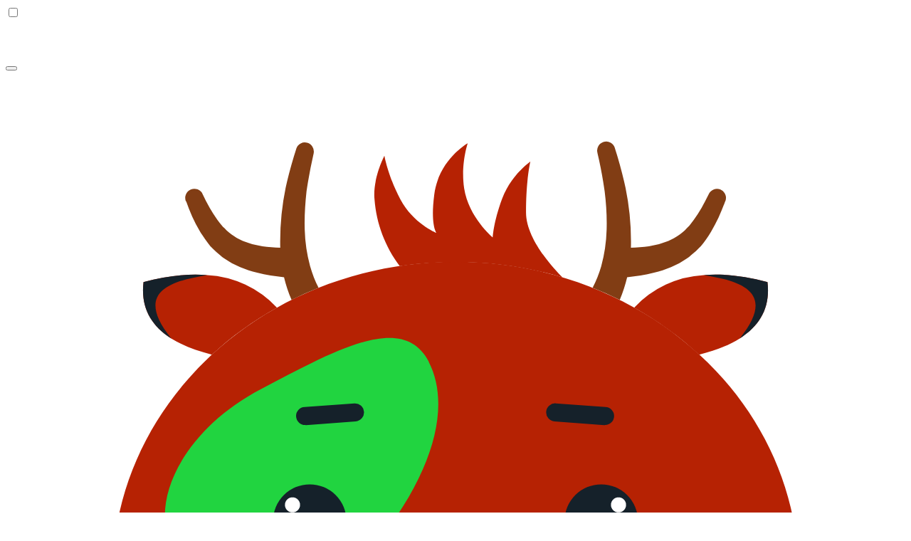

--- FILE ---
content_type: text/html; charset=utf-8
request_url: https://playground.bonfire.cafe/@freeplay
body_size: 8520
content:
<!DOCTYPE html>
<html data-theme="bonfire" id="root" data-open="false" lang="en">
  <head>
    <meta charset="utf-8">

    
<title data-suffix=" · Bonfire social">freeplay · Bonfire social</title>
<meta name="description" content="This is a bonfire demo instance for testing purposes">

<meta name="theme-color" content="#1B74E4">







<meta property="og:description" content="This is a bonfire demo instance for testing purposes">

<meta property="og:type" content="website">

<meta property="og:site_name" content="Bonfire social">

<meta property="og:locale" content="en">




<meta name="twitter:card" content="summary">

<meta name="twitter:site" content="@SwitchToBonfire">







    <meta name="viewport" content="width=device-width, initial-scale=1, viewport-fit=cover, interactive-widget=overlays-content">
    <meta http-equiv="X-UA-Compatible" content="IE=edge">

    <link rel="icon" type="image/x-icon" href="/favicon.ico">
<link rel="icon" type="image/svg+xml" href='/images/bonfire-icon-60ff501454bcd2439ffd53818bc8f7e9.svg?vsn=d'>
<link rel="icon" type="image/svg+xml" data-dynamic-href="{svg}">

<link phx-track-static rel='stylesheet' href='/assets/bonfire_basic-26d4851fcfd37b3d6239a6d920398859.css?vsn=d'/>
<link phx-track-static rel='stylesheet' href='/fonts/inter-latin-319a942ac9e9054fde3d132480e5ce12.css?vsn=d'/>



<script type="text/javascript">var Gon = (function(window) {
  var phoenixEnv = 'prod';
  var phoenixAssets = JSON.parse("{\"protomaps_api_key\":null,\"mapbox_api_key\":\"pk.eyJ1IjoibWF5ZWwiLCJhIjoiY2tlMmxzNXF5MGFpaDJ0bzR2M29id2EzOCJ9.QsmjD-zypsE0_wonLGCYlA\"}");

  return {
    getEnv: function() {
      return phoenixEnv;
    },
    isDev: function() {
      return phoenixEnv === 'dev';
    },
    isProd: function() {
      return phoenixEnv === 'prod';
    },
    isCustomEnv: function(customEnv) {
      return phoenixEnv === customEnv;
    },
    assets: function() {
      return phoenixAssets;
    },
    getAsset: function(property) {
      return phoenixAssets[property];
    }
  };
})(window);
</script>

<link rel="manifest" href="/pwa/manifest.json" />

<!-- PWA iOS support -->
<meta name="mobile-web-app-capable" content="yes">
<meta name="apple-mobile-web-app-capable" content="yes" />
<meta name="apple-mobile-web-app-status-bar-style" content="black-translucent">
<meta name="apple-mobile-web-app-title" content="Bonfire">
<link rel="apple-touch-icon" href="/pwa/ios/180.png">

<!-- iOS Splash Screens -->
<link rel="apple-touch-startup-image" href="/pwa/ios/splash/iphone-15-splash.png" media="(device-width: 393px) and (device-height: 852px) and (-webkit-device-pixel-ratio: 3) and (orientation: portrait)">
<link rel="apple-touch-startup-image" href="/pwa/ios/splash/iphone-15-plus-splash.png" media="(device-width: 430px) and (device-height: 932px) and (-webkit-device-pixel-ratio: 3) and (orientation: portrait)">
<link rel="apple-touch-startup-image" href="/pwa/ios/splash/iphone-15-pro-max-splash.png" media="(device-width: 430px) and (device-height: 932px) and (-webkit-device-pixel-ratio: 3) and (orientation: portrait)">
<link rel="apple-touch-startup-image" href="/pwa/ios/splash/iphone-x-splash.png" media="(device-width: 375px) and (device-height: 812px) and (-webkit-device-pixel-ratio: 3) and (orientation: portrait)">
<link rel="apple-touch-startup-image" href="/pwa/ios/splash/iphone-xs-max-splash.png" media="(device-width: 414px) and (device-height: 896px) and (-webkit-device-pixel-ratio: 3) and (orientation: portrait)">
<link rel="apple-touch-startup-image" href="/pwa/ios/splash/iphone-xr-splash.png" media="(device-width: 414px) and (device-height: 896px) and (-webkit-device-pixel-ratio: 2) and (orientation: portrait)">
<link rel="apple-touch-startup-image" href="/pwa/ios/splash/iphone-12-splash.png" media="(device-width: 390px) and (device-height: 844px) and (-webkit-device-pixel-ratio: 3) and (orientation: portrait)">
<link rel="apple-touch-startup-image" href="/pwa/ios/splash/iphone-12-pro-max-splash.png" media="(device-width: 428px) and (device-height: 926px) and (-webkit-device-pixel-ratio: 3) and (orientation: portrait)">
<link rel="apple-touch-startup-image" href="/pwa/ios/splash/ipad-splash.png" media="(device-width: 768px) and (device-height: 1024px) and (-webkit-device-pixel-ratio: 2) and (orientation: portrait)">
<link rel="apple-touch-startup-image" href="/pwa/ios/splash/ipad-pro-11-splash.png" media="(device-width: 834px) and (device-height: 1194px) and (-webkit-device-pixel-ratio: 2) and (orientation: portrait)">
<link rel="apple-touch-startup-image" href="/pwa/ios/splash/ipad-pro-12.9-splash.png" media="(device-width: 1024px) and (device-height: 1366px) and (-webkit-device-pixel-ratio: 2) and (orientation: portrait)">

<!-- Android PWA theme and background -->
<meta name="msapplication-navbutton-color" content="#191e25">
<meta name="msapplication-TileColor" content="#191e25">
<!-- PWA Update Prompt - TODO: move to JS hook?
<script type="module">
  import '@pwabuilder/pwaupdate';
  const el = document.createElement('pwa-update');
  document.body.appendChild(el);
</script>
-->


    <meta content="fQYGKRE0BV8oAw5iGSMCAXpyPhonBz5S0mCdpcm7JAjZZH0vBBDwJTrd" name="csrf-token">
  </head>

  <body class="" id="layout-root">
    <div id="phx-GIqItyMoHIv5KtWD" data-phx-main data-phx-session="SFMyNTY.[base64].YPh_-F8IT_80Sx5IoePvH5OY_DfFXv4SeuHoDKSzP1s" data-phx-static="SFMyNTY.g2gDaAJhBnQAAAADdwJpZG0AAAAUcGh4LUdJcUl0eU1vSEl2NUt0V0R3BWZsYXNodAAAAAB3CmFzc2lnbl9uZXdsAAAAAXcLX19jb250ZXh0X19qbgYA7EFuu5sBYgABUYA.YGpWL-ApcV1eN5dhQQjHYv-k_h-XhUfoB0_7ostJfXQ"><div data-id="bonfire_live" class="antialiased bg-base-100 min-h-screen min-h-screen-safe pb-safe" data-theme="bonfire">
  

  <div class="drawer xl:drawer-open lg:max-w-[var(--spacing-1190)] mx-auto w-full pb-[64px] lg:pb-0">
    <input id="sidebar-drawer" type="checkbox" class="drawer-toggle">
    <div class="drawer-content px-safe">
      <div data-id="layout" class="grid gap-3 px-0 lg:grid-main">
        <div data-id="main_section" class="relative w-full gap-2 xl:gap-0 z-[99999] col-span-1">
          
          <div class="h-full mt-0">
            <div class="relative invisible_frame">
              <div class="md:pb-0 md:overflow-y-visible">
                <div id="preview_content" class="" data-id="preview_content" data-hide class="hidden">
  <div id="the_preview_contents" class="hidden">
    
    
    <div class="sticky top-0 pt-safe z-[999] bg-base-100 lg:bg-base-100/70 backdrop-blur-sm border-b border-base-content/20">
      <div role="banner" class="flex items-center place-content-center flex-1 w-full px-4  min-h-[58px]">
        <div class="flex items-center gap-2 w-full">
          <button phx-hook="Bonfire.UI.Common.PreviewContentLive#ClosePreview" id="close_preview" aria-label="Go back to the previous page" class="btn z-50 btn-sm btn-ghost btn-circle">
            <div iconify="ph:arrow-left" class="w-5 h-5 text-primary" aria-hidden="true"></div>

          </button>
          <div class="flex items-center flex-1 w-full flex-1">
            <!-- WIP: Here we should dinamically show the activity type: Article, Note, Event, Review, etc -->
            <span class="max-w-[250px] lg:max-w-[600px] font-semibold text-base-content truncate text-ellipsis">
              Discussion
            </span>
          </div>

          
        </div>
      </div>
    </div>

    
    <div class="relative z-30">
      <div class="p-0 z-[910] modal_invisible relative pb-1px bg-base-100" data-id="modal-contents">
        
          
          
            <div class="m-3 text-center p-8 rounded-lg flex items-center place-content-center">
              <span class="loading loading-ring loading-xl"></span>
              <span class="sr-only">Loading...</span>
            </div>
          
        
      </div>
    </div>
  </div>
</div>


                
                <div id="inner" class="flex flex-col bg-base-100 pb-4 md:pb-[1px] border-x border-base-content/20 border-none min-h-[calc(var(--inner-window-height))]">
                  
                  <main class="pt-safe" data-id="profile" data-user-id="01G6EVZ8RYTQ30GN0S7GPG37HV">
  <div phx-hook="Bonfire.UI.Me.Stickyheader#default" id="profile_sticky_header" data-sentinel-id="profile_name_section" class="z-[9999999999999999999999] bg-base-100 border-b border-base-content/20 transition-all duration-300 opacity-0 pointer-events-none -translate-y-full h-0" data-show-class="opacity-100 pointer-events-auto translate-y-0" data-hide-class="opacity-0 pointer-events-none -translate-y-full" phx-update="ignore">
  <div class="pt-safe">
    <div class="flex items-center justify-between px-4 py-2">
      <!-- Back button -->

      <button class="btn btn-circle btn-ghost glass" onclick="history.length > 1 ? history.back() : window.location.href = '/'">
        <div iconify="ph:arrow-left" class="text-primary w-5 h-5" aria-hidden="true"></div>

      </button>

      <!-- Avatar and name -->
      <div class="flex items-center gap-2 flex-1 px-3">
        <span>
          
            <div data-scope="avatar" class="border-0 avatar !flex w-full">
  <div data-square class="w-8 h-8 rounded-full">
    
    
        
            
              
              
    
        <!-- Plain image mode (no hooks, no lazy loading) - useful for testing -->
        <img src="/gen_avatar/01G6EVZ8RYTQ30GN0S7GPG37HV" decoding="async">
      
  

            
        
    
  </div>
</div>
          
        </span>
        <span class="font-semibold text-sm">
          <p>freeplay</p>
        </span>
      </div>

      <!-- More actions -->
      <div class="flex-shrink-0">
        <div data-id="hero_more_actions-profile-hero-sticky" class="flex items-center gap-3">
  <div aria-haspopup="true" class="dropdown dropdown-end">
    <label tabindex="0" class="btn glass btn-circle btn-outline border-base-content/20 btn-soft">
      <div iconify="ph:dots-three-vertical-duotone" class="w-4 h-4 text-primary" aria-hidden="true"></div>

    </label>
    <ul tabindex="0" role="menu" aria-orientation="vertical" class="mt-1 z-50 rounded-box dropdown_actions w-60 menu-lg menu dropdown-content bg-base-300 border border-base-content/20">
      
      <li>
        <div class="w-full open_modal_wrapper flex h-full" id="feed_subscribe_user_activities_01G6EVZ8RYTQ30GN0S7GPG37HV_profile_hero_sticky">
  
    
      
          <div>
            <div id="feed_subscribe_user_activities_01G6EVZ8RYTQ30GN0S7GPG37HV_profile_hero_sticky_fallback">
              
              
            </div>
          </div>
        
    
  
</div>


      </li>

      <li class="m-1 border-t be-content/10"></li>

      
        <li>
          <a href="/@freeplay/followed" data-phx-link="patch" data-phx-link-state="push" class="flex items-center justify-between gap-2 text-base-content">
  
            <span class="text-sm font-medium">
              Following
              
            </span>
            <div iconify="ph:users-duotone" class="w-5 h-5 shrink-0" aria-hidden="true"></div>

          
</a>

        </li>
        <li>
          <a href="/@freeplay/followers" data-phx-link="patch" data-phx-link-state="push" class="flex items-center justify-between gap-2 text-base-content">
  
            <!-- <#Icon iconify="fe:users" class="w-5 h-5 shrink-0 text-base-content/90" /> -->
            <span class="text-sm font-medium">
              Followers
              
            </span>
            <div iconify="ph:users-duotone" class="w-5 h-5 shrink-0" aria-hidden="true"></div>

          
</a>

        </li>
      
      <li class="m-1 border-t border-base-content/20"></li>
      
        

        <li>
          
            <a href="/remote_interaction?type=message&amp;name=this user&amp;url=https://playground.bonfire.cafe/pub/actors/freeplay" class="flex items-center justify-between text-base-content">
              <!-- <#Icon iconify="carbon:email" class="w-4 h-4 shrink-0 text-base-content/90" /> -->
              <span class="truncate ellipsis">Send a message</span>
            </a>
          
        </li>

        <!-- {#if @character_type == :user and current_user_id(@__context__)}
          <li>
            <StatelessComponent
              :if={current_user(@__context__)}
              module={maybe_component(Bonfire.UI.Boundaries.AddToCircleLive, @__context__)}
              user_id={id(@user)}
              parent_id="profile_hero"
            />
          </li>
        {/if} -->

        <li class="">
          
  <li>
    <a href="/remote_interaction?type=flag&amp;name=this activity or user&amp;url=https://playground.bonfire.cafe/pub/actors/freeplay" class="flex items-center w-full gap-2 text-sm text-base-content">
      <div iconify="heroicons:flag-solid" class="w-4 h-4 shrink-0" aria-hidden="true"></div>

      <span class="truncate ellipsis">Flag freeplay</span>
    </a>
  </li>




        </li>

        
          
        

        
        
  <li>
    <a href="/remote_interaction?type=block&amp;name=this user or instance&amp;url=https://playground.bonfire.cafe/pub/actors/freeplay" class="flex items-center w-full gap-2 text-sm text-base-content justify-between text-error">
      <div iconify="heroicons:ban-solid" class="w-4 h-4 shrink-0" aria-hidden="true"></div>

      <span class="truncate ellipsis">Block</span>
    </a>
  </li>


      
    </ul>
  </div>
</div>
      </div>
    </div>
  </div>
</div>

  
      <section>
  
          <div class="bg-base-100 border-b border-base-content/20">
            <section data-id="profile_hero" class="relative">
  <!-- Sticky Header -->
  <div>
    
    
        
            
            <div data-id="hero_background" class="aspect-[4/3] w-full h-[180px] relative bg-base-100 border-b border-base-content/20 relative bg-center mt-0 bg-cover bg-no-repeat mb-3" style="background-image: url(&#39;https://bonfire-playground.s3.nl-ams.scw.cloud/data/uploads/01G6EVZ8RYTQ30GN0S7GPG37HV/banners/01GECNFD25F8C78T9BNTW2VFAF.jpg&#39;)">
              
              <button class="btn absolute left-3 top-3 btn-circle btn-soft glass" onclick="history.length > 1 ? history.back() : window.location.href = '/'"><div iconify="ph:arrow-left" class="w-5 h-5 text-primary" aria-hidden="true"></div>
</button>
              <div class="absolute top-3 right-3">
                <div data-id="hero_more_actions-profile_hero_full" class="flex items-center gap-3">
  <div aria-haspopup="true" class="dropdown dropdown-end">
    <label tabindex="0" class="btn glass btn-circle btn-outline border-base-content/20 btn-soft">
      <div iconify="ph:dots-three-vertical-duotone" class="w-4 h-4 text-primary" aria-hidden="true"></div>

    </label>
    <ul tabindex="0" role="menu" aria-orientation="vertical" class="mt-1 z-50 rounded-box dropdown_actions w-60 menu-lg menu dropdown-content bg-base-300 border border-base-content/20">
      <li>
        <a phx-hook="Copy" id="01G6EVZ8RYTQ30GN0S7GPG37HV_hero_action_copy_url_profile_hero_full" href="https://playground.bonfire.cafe/pub/actors/freeplay" class="flex items-center justify-between">
          <span class="flex-1 text-sm font-medium" data-role="label">Copy link</span>
          <div iconify="ph:copy-duotone" class="w-5 h-5 shrink-0" aria-hidden="true"></div>

        </a>
      </li>
      <li>
        <div class="w-full open_modal_wrapper flex h-full" id="feed_subscribe_user_activities_01G6EVZ8RYTQ30GN0S7GPG37HV_profile_hero_full">
  
    
      
          <div>
            <div id="feed_subscribe_user_activities_01G6EVZ8RYTQ30GN0S7GPG37HV_profile_hero_full_fallback">
              
              
            </div>
          </div>
        
    
  
</div>


      </li>

      <li class="m-1 border-t be-content/10"></li>

      
        <li>
          <a href="/@freeplay/followed" data-phx-link="patch" data-phx-link-state="push" class="flex items-center justify-between gap-2 text-base-content">
  
            <span class="text-sm font-medium">
              Following
              
            </span>
            <div iconify="ph:users-duotone" class="w-5 h-5 shrink-0" aria-hidden="true"></div>

          
</a>

        </li>
        <li>
          <a href="/@freeplay/followers" data-phx-link="patch" data-phx-link-state="push" class="flex items-center justify-between gap-2 text-base-content">
  
            <!-- <#Icon iconify="fe:users" class="w-5 h-5 shrink-0 text-base-content/90" /> -->
            <span class="text-sm font-medium">
              Followers
              
            </span>
            <div iconify="ph:users-duotone" class="w-5 h-5 shrink-0" aria-hidden="true"></div>

          
</a>

        </li>
      
      <li class="m-1 border-t border-base-content/20"></li>
      
        

        <li>
          
            <a href="/remote_interaction?type=message&amp;name=this user&amp;url=https://playground.bonfire.cafe/pub/actors/freeplay" class="flex items-center justify-between text-base-content">
              <!-- <#Icon iconify="carbon:email" class="w-4 h-4 shrink-0 text-base-content/90" /> -->
              <span class="truncate ellipsis">Send a message</span>
            </a>
          
        </li>

        <!-- {#if @character_type == :user and current_user_id(@__context__)}
          <li>
            <StatelessComponent
              :if={current_user(@__context__)}
              module={maybe_component(Bonfire.UI.Boundaries.AddToCircleLive, @__context__)}
              user_id={id(@user)}
              parent_id="profile_hero"
            />
          </li>
        {/if} -->

        <li class="">
          
  <li>
    <a href="/remote_interaction?type=flag&amp;name=this activity or user&amp;url=https://playground.bonfire.cafe/pub/actors/freeplay" class="flex items-center w-full gap-2 text-sm text-base-content">
      <div iconify="heroicons:flag-solid" class="w-4 h-4 shrink-0" aria-hidden="true"></div>

      <span class="truncate ellipsis">Flag freeplay</span>
    </a>
  </li>




        </li>

        
          
        

        
        
  <li>
    <a href="/remote_interaction?type=block&amp;name=this user or instance&amp;url=https://playground.bonfire.cafe/pub/actors/freeplay" class="flex items-center w-full gap-2 text-sm text-base-content justify-between text-error">
      <div iconify="heroicons:ban-solid" class="w-4 h-4 shrink-0" aria-hidden="true"></div>

      <span class="truncate ellipsis">Block</span>
    </a>
  </li>


      
    </ul>
  </div>
</div>
              </div>

              <div class="absolute right-3 bottom-3 flex gap-2">
                <div class="">
                  

                </div>
                <div class="">
                  
  <!-- not blocked -->


                </div>
              </div>
            </div>

            <div data-id="hero_data" class="px-4">
              <div class="w-full gap-2">
                <div class="flex flex-col lg:items-start gap-2">
                  <div class="flex justify-between items-center w-full">
                    
                      <div data-scope="avatar" class="border-0 avatar !flex w-full">
  <div data-square class="inline-block object-cover w-24 h-24 md:mx-0 rounded-full -mt-14">
    
    
        
            
              
              
    
        <!-- Plain image mode (no hooks, no lazy loading) - useful for testing -->
        <img src="/gen_avatar/01G6EVZ8RYTQ30GN0S7GPG37HV" decoding="async">
      
  

            
        
    
  </div>
</div>
                      
                    

                    <div class="flex items-center gap-3" data-id="profile_main_actions">
                      

                      
                        

                        
                          
                              <div data-role="follow_wrapper">
                                <div class="flex items-center gap-2 w-full">
  
    <a phx-click="[[&quot;push&quot;,{&quot;target&quot;:4,&quot;event&quot;:&quot;Bonfire.Social.Graph.Follows:follow&quot;}]]" data-cid="Bonfire-UI-Social-Graph-FollowButtonLive_Bonfire-UI-Me-ProfileHeroFullLive_for_01G6EVZ8RYTQ30GN0S7GPG37HV" data-id="follow" id="Bonfire-UI-Social-Graph-FollowButtonLive_Bonfire-UI-Me-ProfileHeroFullLive_for_01G6EVZ8RYTQ30GN0S7GPG37HV" href="/@freeplay/follow" rel="noopener noreferrer" phx-disable-with="loading..." phx-value-id="01G6EVZ8RYTQ30GN0S7GPG37HV" class="btn btn-primary btn-soft btn-sm">
      <div class="flex items-center gap-2">
        
        <span class="truncate ellipsis">
          Follow </span>
      </div>
    </a>
  
</div>

                              </div>
                          
                        
                      

                      
                      
                    </div>
                  </div>

                  <div class="flex flex-col flex-1 w-full">
                    <div class="flex justify-between">
                      <div class="flex flex-col flex-1">
                        <div id="profile_name_section" class="flex items-center text-xl font-bold text-base-content">
                          <a href="/@freeplay" data-phx-link="patch" data-phx-link-state="push" class="">
  
                            <p>freeplay</p>
                          
</a>

                          
                        </div>
                        <div class="flex lg:items-center flex-col lg:flex-row gap-2">
                          <div class="flex items-center gap-0">
                            <span data-role="label" phx-hook="Copy" id="@freeplay@playground.bonfire.cafe" data-clipboard-text="@freeplay@playground.bonfire.cafe" class="font-normal cursor-copy hover:underline underline-offset-4 decoration-dotted text-sm text-base-content/60 tooltip-right">@freeplay@playground.bonfire.cafe</span>
                            <!-- <span
                              data-role="label"
                              data-clipboard-text={Bonfire.Me.Characters.display_username(@user, true)}
                              phx-hook="Copy"
                              id={"button_#{Bonfire.Me.Characters.display_username(@user, true)}"}
                              class="btn btn-ghost btn-xs btn-circle"
                            >
                              <#Icon
                                iconify="ph:clipboard-text-duotone"
                                class="w-4 h-4 opacity-70"
                                title={l("Copy username")}
                                onclick="navigator.clipboard.writeText('@' + '#{Bonfire.Me.Characters.display_username(@user, false)}')"
                              />
                            </span> -->
                          </div>
                          
                        </div>
                      </div>
                    </div>
                  </div>
                </div>
                <div class="mt-4 flex flex-col pb-4">
                  <section>
  

  <div class="flex flex-col w-full gap-1">
    <div class="flex flex-col gap-3">
      <div class="w-full prose prose-sm max-w-none">
        <p>Checking out Bonfire!<br>
Main fedi acc: https://misskey.ai/@freeplay</p>
      </div>
      
      

      
      <span class="sr-only"><!-- component module disabled --></span>
    </div>
  </div>

  <div class="flex items-center w-full space-x-4">
    
        <div></div>
      
  </div>
</section>
                </div>

                
              </div>
            </div>
        
    
  </div>
</section>

            
          </div>
        
  <div data-id="profile_timeline">
    

    <link rel="alternate" type="application/atom+xml" href="/feed/user_activities/freeplay/feed.atom">
    <link rel="alternate" type="application/rss+xml" href="/feed/user_activities/freeplay/feed.rss">

    <div>
  <div id="Bonfire-UI-Social-FeedLive__for_01G6EVZ8SEWATH19Q400KGV7PE" data-id="feed" data-page="feed" phx-hook="Bonfire.UI.Common.PreviewContentLive#MainFeed" class="w-full flex flex-col feed bg-base-100 mx-auto">
    

    <div class="load_more_container flex flex-col h-full grow break-all w-full max-w-full">
      
      
      
      

      

      

      
        <div id="feed_user_activities" data-id="feed_activity_list" role="feed" aria-busy="false" phx-update="stream" class="flex flex-col divide-y divide-base-content/20 flex-1 h-full grow">
          
        </div>
      

      

      
      
          
              
                  
                      
                          
                              
                              
  
    
                                  
                                    <p class="text-sm py-4 mt-4 text-center text-base-content/50 font-medium">That&#39;s all for the last 7 days...</p>
                                  

                                  
                                    
                                      
                                      <div class="w-full flex items-center justify-center mb-4">
                                        <a data-id="load_all_time" class="normal-case btn btn-primary btn-soft btn-wide" href="/@freeplay?time_limit=0">
                                          Show older activities
                                        </a>
                                      </div>
                                    
                                  

                                  <div class="mt-1 mb-2 text-center text-base-content">
                                    
        
      
                                  </div>
                                
  

                          
                      
                  
              
          
      
    </div>
  </div>
</div>
    
  </div>
</section>

    
</main>

                </div>
              </div>
            </div>
          </div>
        </div>
        <div class="z-[999] hidden order-first md:order-none md:static lg:block">
          <div data-id="right_nav_and_widgets" class="order-last sticky  w-auto lg:top-2 mt-2 self-start z-[998] w-full  overflow-y-visible grid-flow-row gap-3 auto-rows-min items-start">
            
            
            <div data-id="secondary_sidebar_widgets" class="overflow-x-hidden overflow-y-auto max-h-[calc(var(--inner-window-height)_-_90px)] min-h-[calc(var(--inner-window-height)_-_90px)]">
              
    <ul data-sortable-item data-sortable-handler id="extension_nav_links_layout_right" phx-hook="Draggable" data-widget-draggable data-grouped="id" data-parent="extension_nav_links_layout_right" data-event="Bonfire.Common.Settings:reorder_widget" class="flex flex-col gap-3 mb-3" data-showing-within="sidebar">
  
      
        
  <li data-showing-within="sidebar" data-type="widgets_extension_nav_links_layout_right_default" data-sortable-item data-sortable-handler data-order="0" data-item="Elixir.Bonfire.Tag.Web.WidgetTagsLive">
    
      
          
          
    
        <aside class="relative w-full mx-auto rounded-xl border border-base-content/20" aria-label="Trending topics">
  <div class="flex gap-3 mx-3 py-3 text-base-content/90 pb-2 text-lg font-bold tracking-wide">
    <div>Trending topics</div>
    
            
          
  </div>
  
          

          <ul class="menu w-full p-0">
            
              <div class="flex flex-col items-center p-3 space-y-2 place-content-center">
                <img src="/images/bonfire-icon.png" class="w-12 h-full grayscale">
                <span class="text-sm text-base-content text-opacity-70">Nothing trending at the moment</span>
              </div>
            
          </ul>
        
</aside>

      
  
        
    
  </li>


      
        
  <li data-showing-within="sidebar" data-type="widgets_extension_nav_links_layout_right_default" data-sortable-item data-sortable-handler data-order="1" data-item="Elixir.Bonfire.UI.Me.WidgetAdminsLive">
    
      
          
          
    <aside class="w-full p-3 flex-auto mx-auto rounded-xl border border-base-content/20" aria-label="Admins">
  <div class="flex pb-2 text-lg font-bold tracking-wide">
    <div>Admins</div>
    
    <div class="flex ml-auto gap-2">
      
      
        
      
    </div>
  
  </div>
  
  

  <div class="grid grid-cols-1 gap-4 truncate">
    
      <div class="">
        <div>
  <div class="flex items-start gap-3 lg:gap-2 flex-row justify-between w-full">
    <!-- id={if @with_popover, do: "profile_item_tooltip_#{@parent_id}_#{id(@profile)}"} -->
    <!-- phx-hook={if @with_popover, do: "Tooltip"} -->
    <div class="flex-1" data-trigger="hover" data-position="top-start">
      <div class="tooltip-button flex items-start gap-3 profile-item group" tabindex="0" role="button" aria-haspopup="true" aria-expanded="true">
        <a href="/character/mayel" data-phx-link="redirect" data-phx-link-state="push" class="">
  
  
          <div data-scope="avatar" class="border-0 avatar !flex w-full">
  <div data-square class="w-10 h-10 rounded-full">
    
    
        
            <div title="Mayel" class="h-full flex items-centeer place-conten-center w-full flex-1">
              
    
        <!-- Plain image mode (no hooks, no lazy loading) - useful for testing -->
        <img src="https://playground.bonfire.cafe/files/redir/s3/data/uploads/01G5HYKD5M5JHFP9H2YSQJ8B85/icons/01HGX0KMY9QE6VZ1B3E2MVAM68.jpg" alt="Mayel" title="Mayel" decoding="async">
      
  

            </div>
          
    
  </div>
</div>
        
</a>

        <div>
          <a href="/character/mayel" data-phx-link="redirect" data-phx-link-state="push" class="text-sm flex-1">
  
  
            <div data-id="profile_name" class="font-medium text-base-content line-clamp-1 group-hover:underline">
              <p>Mayel</p></div>

            <div class="text-base-content/70 line-clamp-1">
              @mayel
            </div>
          
</a>


          
        </div>

        
      </div>
    </div>
    <div class="flex gap-2 items-center">
      

      

      
    </div>
  </div>
  
</div>
      </div>
    
      <div class="">
        <div>
  <div class="flex items-start gap-3 lg:gap-2 flex-row justify-between w-full">
    <!-- id={if @with_popover, do: "profile_item_tooltip_#{@parent_id}_#{id(@profile)}"} -->
    <!-- phx-hook={if @with_popover, do: "Tooltip"} -->
    <div class="flex-1" data-trigger="hover" data-position="top-start">
      <div class="tooltip-button flex items-start gap-3 profile-item group" tabindex="0" role="button" aria-haspopup="true" aria-expanded="true">
        <a href="/character/ivan" data-phx-link="redirect" data-phx-link-state="push" class="">
  
  
          <div data-scope="avatar" class="border-0 avatar !flex w-full">
  <div data-square class="w-10 h-10 rounded-full">
    
    
        
            <div title="ivan" class="h-full flex items-centeer place-conten-center w-full flex-1">
              
    
        <!-- Plain image mode (no hooks, no lazy loading) - useful for testing -->
        <img src="https://bonfire-playground.s3.nl-ams.scw.cloud/data/uploads/01G6A6RM8CRKPMYBDBJRYNWAKR/icons/01G6AAC9JR24Y1HF3F661SW4N0.jpeg" alt="ivan" title="ivan" decoding="async">
      
  

            </div>
          
    
  </div>
</div>
        
</a>

        <div>
          <a href="/character/ivan" data-phx-link="redirect" data-phx-link-state="push" class="text-sm flex-1">
  
  
            <div data-id="profile_name" class="font-medium text-base-content line-clamp-1 group-hover:underline">
              <p>ivan</p></div>

            <div class="text-base-content/70 line-clamp-1">
              @ivan
            </div>
          
</a>


          
        </div>

        
      </div>
    </div>
    <div class="flex gap-2 items-center">
      

      

      
    </div>
  </div>
  
</div>
      </div>
    
  </div>

</aside>


        
    
  </li>


      
  
</ul>

  

              <div class="text-xs text-base-content/70">
                <div class="flex flex-col gap-2 mb-3">
                  <div style="background-image: url(/images/bonfires.png)" class="bg-center bg-no-repeat h-[185px] bg-cover bg-white w-full rounded"></div>
                  <h2 class="text-lg text-base-content font-semibold">Bonfire social</h2>
                  <div class="prose prose-sm text-base-content"><p>This is a bonfire demo instance for testing purposes</p></div>
                </div>
                <div class="text-xs text-base-content/70"><span class="font-semibold">playground.bonfire.cafe</span>:
  <a href="/about" data-phx-link="redirect" data-phx-link-state="push" class="text-xs link-hover link text-base-content/70">
  
  About
</a>
 ·
  
  <a href="/conduct" data-phx-link="redirect" data-phx-link-state="push" class="text-xs link-hover link text-base-content/70">
  
  Code of conduct
</a>
 ·
  <a href="/privacy" data-phx-link="redirect" data-phx-link-state="push" class="text-xs link-hover link text-base-content/70">
  
  Privacy
</a>
 ·
  
</div>

<div class="mt-4">
  <a href="https://bonfirenetworks.org/" class="text-xs font-semibold link link-hover text-base-content/70">
    Bonfire social
  </a>
  ·

  
      <a class="text-xs link link-hover text-base-content/70" href="https://github.com/bonfire-networks">
  
        1.0.1-beta.26
      
</a>


      <span class="ml-1" x-data="{msg: 'JS'}">
        <span x-text="msg">no JS</span>
      </span>
      <a class="text-xs link link-hover text-base-content/70" href="https://app.transifex.com/bonfire/bonfire/">
  
        <span data-role="locale" class="ml-1">en</span>
      
</a>



      
      
  
</div>

<div class="mt-4">
  <!-- <button class="btn btn-sm btn-ghost">{l "Enable wellness mode"}</button>
<button class="btn btn-sm btn-ghost">{l "Enable safety mode"}</button> -->

  <div class="bg-base-content/10 rounded px-2 py-1 text-xs inline-block">
        Manual federation enabled
      
  </div>
</div>
              </div>
              <div class="flex flex-col gap-2 mt-3">
              <a href="/login" data-phx-link="redirect" data-phx-link-state="push" class="btn-primary btn">
  
  Log in
</a>


              
            </div>
            </div>
          </div>
        </div>
      </div>
    </div>

    <div class="drawer-side z-[999999999999] xl:z-0">
      <label for="sidebar-drawer" aria-label="close sidebar" class="drawer-overlay"></label>
      <aside data-id="nav_sidebar" class="w-80 px-4 px-safe lg:px-0 lg:mr-3 lg:w-[250px] bg-base-100 lg:bg-base-100 min-h-full">
        <div class="flex flex-col flex-1 h-full pb-[80px] lg:pb-0">
  <div class="px-5 lg:pl-1 lg:pr-0 bg-base-100 lg:bg-base-100 z-[999999999] sticky top-0 flex items-center lg:min-h-[48px] justify-between">
    <div class="flex pt-safe w-full">
      <div class="pt-4 flex items-center justify-between">
        <a href="/" data-phx-link="redirect" data-phx-link-state="push" class="flex place-content-center items-center gap-4 cursor-pointer" aria-label="Return to homepage">
  
  
  <div class="w-10 h-10 aspect-square rounded-full bg-center bg-no-repeat bg-contain" style="background-image: url(/images/bonfire-icon.png)"></div>

  

</a>

      </div>
      
    </div>
  </div>

  
    <nav class="mt-4 mx-3 lg:mx-0">
      <ul class="menu p-0 w-full gap-0">
        <li class="p-0 m-0">
          <a href="/feed" data-phx-link="redirect" data-phx-link-state="push" class="flex items-center w-full gap-3 lg:px-2 lg:py-2">
  
  
            <div iconify="ph:compass-duotone" class="w-7 h-7 text-primary" aria-hidden="true"></div>

            <div class="opacity-80 font-semibold text-base">Explore</div>
          
</a>

        </li>
        
        <li class="p-0 m-0">
          <a href="/about" data-phx-link="redirect" data-phx-link-state="push" class="flex items-center w-full gap-3 lg:px-2 lg:py-2">
  
  
            <div iconify="ph:info-duotone" class="w-7 h-7 text-primary" aria-hidden="true"></div>

            <div class="opacity-80 font-semibold text-base">About</div>
          
</a>

        </li>
        
        
        <li class="p-0 m-0">
          <a href="/conduct" data-phx-link="redirect" data-phx-link-state="push" class="flex items-center w-full gap-3 lg:px-2 lg:py-2">
  
  
            <div iconify="ph:newspaper-duotone" class="w-7 h-7 text-primary" aria-hidden="true"></div>

            <div class="opacity-80 font-semibold text-base">Code of Conduct</div>
          
</a>

        </li>
        
      </ul>
    </nav>
  

  
</div>

      </aside>
    </div>
  </div>
  
</div>
<div id="modal" class="transition-opacity transform duration-300 ease-in-out modal modal-bottom sm:modal-middle max-h-[100%] z-[999999999999999999] opacity-0 scale-100 modal-closed">
  <div phx-click="close" phx-target="[id=&#39;modal&#39;]" class="fixed inset-0 transition-opacity bg-slate-600/60 backdrop-blur-md -z-1" aria-hidden="true">
  </div>
  
  <div id="modal_box" class="text-base-content modal-box p-4">
    <div class="relative z-[99999]">
      <h3 class="font-bold text-base line-clamp-1 px-2 max-w-full">
        
      </h3>

      <div class="transition ease-in-out duration-50 transition-all h-full max-h-[calc(100vh_-_13rem)]" data-id="modal-contents">
        
          
          
            
          
        
      </div>

      <div class="modal-action">
        <div phx-click="close" phx-target="[id=&#39;modal&#39;]">
          
            <!-- <button class={@cancel_btn_class || "btn btn-outline btn-sm"} type="button">{@cancel_label || l("Close")}</button> -->
          
        </div>
        <div>
          
            
          
        </div>
      </div>

      <div class="absolute top-0 right-0 block z-600">
        <div class="pt-safe">
          <button phx-click="close" phx-target="[id=&#39;modal&#39;]" type="button" class="btn btn-circle btn-sm">
            <span class="sr-only">Close</span>
            <div iconify="ph:x-duotone" class="w-5 h-5" aria-hidden="true"></div>

          </button>
        </div>
      </div>
    </div>
  </div>
</div>

<div phx-hook="Bonfire.UI.Common.NotificationLive#default" id="notifications-1" aria-live="assertive" class="app_notifications z-[999999999999999999999999999] toast toast-center">
  

  <div data-id="notifications-container" class="flex flex-col items-center w-full gap-2 sm:items-end">
    
    

    

    
      

    
      
  </div>
</div>

</div>

    <script data-live-socket="false" defer phx-track-static crossorigin='anonymous' src='/assets/bonfire_basic-a7051ed51600965a87a0d8bc57920359.js?vsn=d'></script>
<link phx-track-static rel='stylesheet' href='/images/icons/icons-1ba27b2ab51ab6fe3dda1742dde82bbc.css?vsn=d'/>

  </body>
</html>

--- FILE ---
content_type: text/css
request_url: https://playground.bonfire.cafe/assets/bonfire_basic-26d4851fcfd37b3d6239a6d920398859.css?vsn=d
body_size: 145682
content:
/*! tailwindcss v4.1.17 | MIT License | https://tailwindcss.com */
@layer properties;
@layer theme, base, components, utilities;
@layer theme {
  :root, :host {
    --font-sans: ui-sans-serif, system-ui, sans-serif, "Apple Color Emoji",
      "Segoe UI Emoji", "Segoe UI Symbol", "Noto Color Emoji";
    --font-mono: ui-monospace, SFMono-Regular, Menlo, Monaco, Consolas, "Liberation Mono",
      "Courier New", monospace;
    --color-red-50: oklch(97.1% 0.013 17.38);
    --color-red-500: oklch(63.7% 0.237 25.331);
    --color-red-800: oklch(44.4% 0.177 26.899);
    --color-amber-400: oklch(82.8% 0.189 84.429);
    --color-yellow-50: oklch(98.7% 0.026 102.212);
    --color-yellow-400: oklch(85.2% 0.199 91.936);
    --color-yellow-500: oklch(79.5% 0.184 86.047);
    --color-yellow-800: oklch(47.6% 0.114 61.907);
    --color-green-500: oklch(72.3% 0.219 149.579);
    --color-blue-50: oklch(97% 0.014 254.604);
    --color-blue-600: oklch(54.6% 0.245 262.881);
    --color-blue-700: oklch(48.8% 0.243 264.376);
    --color-indigo-900: oklch(35.9% 0.144 278.697);
    --color-pink-600: oklch(59.2% 0.249 0.584);
    --color-slate-600: oklch(44.6% 0.043 257.281);
    --color-gray-50: oklch(98.5% 0.002 247.839);
    --color-gray-200: oklch(92.8% 0.006 264.531);
    --color-gray-300: oklch(87.2% 0.01 258.338);
    --color-gray-500: oklch(55.1% 0.027 264.364);
    --color-gray-600: oklch(44.6% 0.03 256.802);
    --color-gray-800: oklch(27.8% 0.033 256.848);
    --color-gray-900: oklch(21% 0.034 264.665);
    --color-zinc-300: oklch(87.1% 0.006 286.286);
    --color-black: #000;
    --color-white: #fff;
    --spacing: 0.25rem;
    --breakpoint-md: 768px;
    --breakpoint-xl: 1220px;
    --container-xs: 20rem;
    --container-md: 28rem;
    --container-xl: 36rem;
    --container-4xl: 56rem;
    --text-xs: 0.75rem;
    --text-xs--line-height: calc(1 / 0.75);
    --text-sm: 0.875rem;
    --text-sm--line-height: calc(1.25 / 0.875);
    --text-base: 1rem;
    --text-base--line-height: calc(1.5 / 1);
    --text-lg: 1.125rem;
    --text-lg--line-height: calc(1.75 / 1.125);
    --text-xl: 1.25rem;
    --text-xl--line-height: calc(1.75 / 1.25);
    --text-2xl: 1.5rem;
    --text-2xl--line-height: calc(2 / 1.5);
    --text-3xl: 1.875rem;
    --text-3xl--line-height: calc(2.25 / 1.875);
    --text-5xl: 3rem;
    --text-5xl--line-height: 1;
    --text-8xl: 6rem;
    --text-8xl--line-height: 1;
    --font-weight-light: 300;
    --font-weight-normal: 400;
    --font-weight-medium: 500;
    --font-weight-semibold: 600;
    --font-weight-bold: 700;
    --font-weight-extrabold: 800;
    --tracking-wide: 0.025em;
    --tracking-wider: 0.05em;
    --leading-tight: 1.25;
    --leading-snug: 1.375;
    --leading-relaxed: 1.625;
    --radius-sm: 0.25rem;
    --radius-md: 0.375rem;
    --radius-lg: 0.5rem;
    --radius-xl: 0.75rem;
    --radius-2xl: 1rem;
    --drop-shadow-lg: 0 4px 4px rgb(0 0 0 / 0.15);
    --ease-in: cubic-bezier(0.4, 0, 1, 1);
    --ease-out: cubic-bezier(0, 0, 0.2, 1);
    --ease-in-out: cubic-bezier(0.4, 0, 0.2, 1);
    --animate-spin: spin 1s linear infinite;
    --animate-pulse: pulse 2s cubic-bezier(0.4, 0, 0.6, 1) infinite;
    --animate-bounce: bounce 1s infinite;
    --blur-sm: 8px;
    --blur-md: 12px;
    --blur-lg: 16px;
    --blur-xl: 24px;
    --blur-2xl: 40px;
    --aspect-video: 16 / 9;
    --default-transition-duration: 150ms;
    --default-transition-timing-function: cubic-bezier(0.4, 0, 0.2, 1);
    --default-font-family: var(--font-sans);
    --default-mono-font-family: var(--font-mono);
    --spacing-1190: 1190px;
    --grid-template-main: 1fr 320px;
  }
}
@layer base {
  *, ::after, ::before, ::backdrop, ::file-selector-button {
    box-sizing: border-box;
    margin: 0;
    padding: 0;
    border: 0 solid;
  }
  html, :host {
    line-height: 1.5;
    -webkit-text-size-adjust: 100%;
    tab-size: 4;
    font-family: var(--default-font-family, ui-sans-serif, system-ui, sans-serif, "Apple Color Emoji", "Segoe UI Emoji", "Segoe UI Symbol", "Noto Color Emoji");
    font-feature-settings: var(--default-font-feature-settings, normal);
    font-variation-settings: var(--default-font-variation-settings, normal);
    -webkit-tap-highlight-color: transparent;
  }
  hr {
    height: 0;
    color: inherit;
    border-top-width: 1px;
  }
  abbr:where([title]) {
    -webkit-text-decoration: underline dotted;
    text-decoration: underline dotted;
  }
  h1, h2, h3, h4, h5, h6 {
    font-size: inherit;
    font-weight: inherit;
  }
  a {
    color: inherit;
    -webkit-text-decoration: inherit;
    text-decoration: inherit;
  }
  b, strong {
    font-weight: bolder;
  }
  code, kbd, samp, pre {
    font-family: var(--default-mono-font-family, ui-monospace, SFMono-Regular, Menlo, Monaco, Consolas, "Liberation Mono", "Courier New", monospace);
    font-feature-settings: var(--default-mono-font-feature-settings, normal);
    font-variation-settings: var(--default-mono-font-variation-settings, normal);
    font-size: 1em;
  }
  small {
    font-size: 80%;
  }
  sub, sup {
    font-size: 75%;
    line-height: 0;
    position: relative;
    vertical-align: baseline;
  }
  sub {
    bottom: -0.25em;
  }
  sup {
    top: -0.5em;
  }
  table {
    text-indent: 0;
    border-color: inherit;
    border-collapse: collapse;
  }
  :-moz-focusring {
    outline: auto;
  }
  progress {
    vertical-align: baseline;
  }
  summary {
    display: list-item;
  }
  ol, ul, menu {
    list-style: none;
  }
  img, svg, video, canvas, audio, iframe, embed, object {
    display: block;
    vertical-align: middle;
  }
  img, video {
    max-width: 100%;
    height: auto;
  }
  button, input, select, optgroup, textarea, ::file-selector-button {
    font: inherit;
    font-feature-settings: inherit;
    font-variation-settings: inherit;
    letter-spacing: inherit;
    color: inherit;
    border-radius: 0;
    background-color: transparent;
    opacity: 1;
  }
  :where(select:is([multiple], [size])) optgroup {
    font-weight: bolder;
  }
  :where(select:is([multiple], [size])) optgroup option {
    padding-inline-start: 20px;
  }
  ::file-selector-button {
    margin-inline-end: 4px;
  }
  ::placeholder {
    opacity: 1;
  }
  @supports (not (-webkit-appearance: -apple-pay-button))  or (contain-intrinsic-size: 1px) {
    ::placeholder {
      color: currentcolor;
      @supports (color: color-mix(in lab, red, red)) {
        color: color-mix(in oklab, currentcolor 50%, transparent);
      }
    }
  }
  textarea {
    resize: vertical;
  }
  ::-webkit-search-decoration {
    -webkit-appearance: none;
  }
  ::-webkit-date-and-time-value {
    min-height: 1lh;
    text-align: inherit;
  }
  ::-webkit-datetime-edit {
    display: inline-flex;
  }
  ::-webkit-datetime-edit-fields-wrapper {
    padding: 0;
  }
  ::-webkit-datetime-edit, ::-webkit-datetime-edit-year-field, ::-webkit-datetime-edit-month-field, ::-webkit-datetime-edit-day-field, ::-webkit-datetime-edit-hour-field, ::-webkit-datetime-edit-minute-field, ::-webkit-datetime-edit-second-field, ::-webkit-datetime-edit-millisecond-field, ::-webkit-datetime-edit-meridiem-field {
    padding-block: 0;
  }
  ::-webkit-calendar-picker-indicator {
    line-height: 1;
  }
  :-moz-ui-invalid {
    box-shadow: none;
  }
  button, input:where([type="button"], [type="reset"], [type="submit"]), ::file-selector-button {
    appearance: button;
  }
  ::-webkit-inner-spin-button, ::-webkit-outer-spin-button {
    height: auto;
  }
  [hidden]:where(:not([hidden="until-found"])) {
    display: none !important;
  }
}
@layer utilities {
  .modal {
    @layer daisyui.l1.l2.l3 {
      pointer-events: none;
      visibility: hidden;
      position: fixed;
      inset: calc(0.25rem * 0);
      margin: calc(0.25rem * 0);
      display: grid;
      height: 100%;
      max-height: none;
      width: 100%;
      max-width: none;
      align-items: center;
      justify-items: center;
      background-color: transparent;
      padding: calc(0.25rem * 0);
      color: inherit;
      transition: visibility 0.3s allow-discrete, background-color 0.3s ease-out, opacity 0.1s ease-out;
      overflow: clip;
      overscroll-behavior: contain;
      z-index: 999;
      scrollbar-gutter: auto;
      &::backdrop {
        display: none;
      }
    }
    @layer daisyui.l1.l2 {
      &.modal-open, &[open], &:target, .modal-toggle:checked + & {
        pointer-events: auto;
        visibility: visible;
        opacity: 100%;
        transition: visibility 0s allow-discrete, background-color 0.3s ease-out, opacity 0.1s ease-out;
        background-color: oklch(0% 0 0/ 0.4);
        .modal-box {
          translate: 0 0;
          scale: 1;
          opacity: 1;
        }
        :root:has(&) {
          --page-has-backdrop: 1;
          --page-overflow: hidden;
          --page-scroll-bg: var(--page-scroll-bg-on);
          --page-scroll-gutter: stable;
          --page-scroll-transition: var(--page-scroll-transition-on);
          animation: set-page-has-scroll forwards;
          animation-timeline: scroll();
        }
      }
      @starting-style {
        &.modal-open, &[open], &:target, .modal-toggle:checked + & {
          opacity: 0%;
        }
      }
    }
  }
  .drawer-side {
    :where(&) {
      @layer daisyui.l1.l2.l3 {
        overflow-x: hidden;
        overflow-y: hidden;
      }
    }
    @layer daisyui.l1.l2.l3 {
      pointer-events: none;
      visibility: hidden;
      position: fixed;
      inset-inline-start: calc(0.25rem * 0);
      top: calc(0.25rem * 0);
      z-index: 10;
      grid-column-start: 1;
      grid-row-start: 1;
      display: grid;
      width: 100%;
      grid-template-columns: repeat(1, minmax(0, 1fr));
      grid-template-rows: repeat(1, minmax(0, 1fr));
      align-items: flex-start;
      justify-items: start;
      overscroll-behavior: contain;
      background-color: transparent;
      opacity: 0%;
      transition: opacity 0.2s ease-out 0.1s allow-discrete, visibility 0.3s ease-out 0.1s allow-discrete;
      height: 100vh;
      height: 100dvh;
      > .drawer-overlay {
        position: sticky;
        top: calc(0.25rem * 0);
        cursor: pointer;
        place-self: stretch;
        background-color: oklch(0% 0 0 / 40%);
      }
      > * {
        grid-column-start: 1;
        grid-row-start: 1;
      }
      > :not(.drawer-overlay) {
        will-change: transform;
        transition: translate 0.3s ease-out, width 0.2s ease-out;
        translate: -100%;
        [dir="rtl"] & {
          translate: 100%;
        }
      }
    }
  }
  .drawer-toggle {
    @layer daisyui.l1.l2.l3 {
      position: fixed;
      height: calc(0.25rem * 0);
      width: calc(0.25rem * 0);
      appearance: none;
      opacity: 0%;
      :where(&:checked ~ .drawer-side) {
        scrollbar-color: currentColor oklch(0 0 0 / calc(var(--page-has-backdrop, 0) * 0.4));
        @supports (color: color-mix(in lab, red, red)) {
          scrollbar-color: color-mix(in oklch, currentColor 35%, #0000) oklch(0 0 0 / calc(var(--page-has-backdrop, 0) * 0.4));
        }
      }
      :where(:root:has(&:checked)) {
        --page-has-backdrop: 1;
        --page-overflow: hidden;
        --page-scroll-bg: var(--page-scroll-bg-on);
        --page-scroll-gutter: stable;
        --page-scroll-transition: var(--page-scroll-transition-on);
        animation: set-page-has-scroll forwards;
        animation-timeline: scroll();
      }
    }
    @layer daisyui.l1.l2 {
      :where(&:checked ~ .drawer-side) {
        pointer-events: auto;
        visibility: visible;
        overflow-y: auto;
        opacity: 100%;
        > :not(.drawer-overlay) {
          translate: 0%;
        }
      }
      &:focus-visible ~ .drawer-content label.drawer-button {
        outline: 2px solid;
        outline-offset: 2px;
      }
    }
  }
  .tooltip {
    @layer daisyui.l1.l2.l3 {
      position: relative;
      display: inline-block;
      --tt-bg: var(--color-neutral);
      --tt-off: calc(100% + 0.5rem);
      --tt-tail: calc(100% + 1px + 0.25rem);
      & > .tooltip-content, &[data-tip]:before {
        position: absolute;
        max-width: 20rem;
        border-radius: var(--radius-field);
        padding-inline: calc(0.25rem * 2);
        padding-block: calc(0.25rem * 1);
        text-align: center;
        white-space: normal;
        color: var(--color-neutral-content);
        opacity: 0%;
        font-size: 0.875rem;
        line-height: 1.25;
        background-color: var(--tt-bg);
        width: max-content;
        pointer-events: none;
        z-index: 2;
        --tw-content: attr(data-tip);
        content: var(--tw-content);
      }
      &:after {
        opacity: 0%;
        background-color: var(--tt-bg);
        content: "";
        pointer-events: none;
        width: 0.625rem;
        height: 0.25rem;
        display: block;
        position: absolute;
        mask-repeat: no-repeat;
        mask-position: -1px 0;
        --mask-tooltip: url("data:image/svg+xml,%3Csvg width='10' height='4' viewBox='0 0 8 4' fill='none' xmlns='http://www.w3.org/2000/svg'%3E%3Cpath d='M0.500009 1C3.5 1 3.00001 4 5.00001 4C7 4 6.5 1 9.5 1C10 1 10 0.499897 10 0H0C-1.99338e-08 0.5 0 1 0.500009 1Z' fill='black'/%3E%3C/svg%3E%0A");
        mask-image: var(--mask-tooltip);
      }
      @media (prefers-reduced-motion: no-preference) {
        & > .tooltip-content, &[data-tip]:before, &:after {
          transition: opacity 0.2s cubic-bezier(0.4, 0, 0.2, 1) 75ms, transform 0.2s cubic-bezier(0.4, 0, 0.2, 1) 75ms;
        }
      }
      &:is([data-tip]:not([data-tip=""]), :has(.tooltip-content:not(:empty))) {
        &.tooltip-open, &:hover, &:has(:focus-visible) {
          & > .tooltip-content, &[data-tip]:before, &:after {
            opacity: 100%;
            --tt-pos: 0rem;
            @media (prefers-reduced-motion: no-preference) {
              transition: opacity 0.2s cubic-bezier(0.4, 0, 0.2, 1) 0s, transform 0.2s cubic-bezier(0.4, 0, 0.2, 1) 0s;
            }
          }
        }
      }
    }
    @layer daisyui.l1.l2 {
      > .tooltip-content, &[data-tip]:before {
        transform: translateX(-50%) translateY(var(--tt-pos, 0.25rem));
        inset: auto auto var(--tt-off) 50%;
      }
      &:after {
        transform: translateX(-50%) translateY(var(--tt-pos, 0.25rem));
        inset: auto auto var(--tt-tail) 50%;
      }
    }
  }
  .tab {
    @layer daisyui.l1.l2.l3 {
      position: relative;
      display: inline-flex;
      cursor: pointer;
      appearance: none;
      flex-wrap: wrap;
      align-items: center;
      justify-content: center;
      text-align: center;
      webkit-user-select: none;
      user-select: none;
      &:hover {
        @media (hover: hover) {
          color: var(--color-base-content);
        }
      }
      --tab-p: 0.75rem;
      --tab-bg: var(--color-base-100);
      --tab-border-color: var(--color-base-300);
      --tab-radius-ss: 0;
      --tab-radius-se: 0;
      --tab-radius-es: 0;
      --tab-radius-ee: 0;
      --tab-order: 0;
      --tab-radius-min: calc(0.75rem - var(--border));
      --tab-radius-limit: min(var(--radius-field), var(--tab-radius-min));
      --tab-radius-grad: #0000 calc(69% - var(--border)),
      var(--tab-border-color) calc(69% - var(--border) + 0.25px),
      var(--tab-border-color) 69%,
      var(--tab-bg) calc(69% + 0.25px);
      border-color: #0000;
      order: var(--tab-order);
      height: var(--tab-height);
      font-size: 0.875rem;
      padding-inline: var(--tab-p);
      &:is(input[type="radio"]) {
        min-width: fit-content;
        &:after {
          --tw-content: attr(aria-label);
          content: var(--tw-content);
        }
      }
      &:is(label) {
        position: relative;
        input {
          position: absolute;
          inset: calc(0.25rem * 0);
          cursor: pointer;
          appearance: none;
          opacity: 0%;
        }
      }
      &:checked, &:is(label:has(:checked)), &:is(.tab-active, [aria-selected="true"], [aria-current="true"], [aria-current="page"]) {
        & + .tab-content {
          display: block;
        }
      }
      &:not( :checked, label:has(:checked), :hover, .tab-active, [aria-selected="true"], [aria-current="true"], [aria-current="page"] ) {
        color: var(--color-base-content);
        @supports (color: color-mix(in lab, red, red)) {
          color: color-mix(in oklab, var(--color-base-content) 50%, transparent);
        }
      }
      &:not(input):empty {
        flex-grow: 1;
        cursor: default;
      }
      &:focus {
        --tw-outline-style: none;
        outline-style: none;
        @media (forced-colors: active) {
          outline: 2px solid transparent;
          outline-offset: 2px;
        }
      }
      &:focus-visible, &:is(label:has(:checked:focus-visible)) {
        outline: 2px solid currentColor;
        outline-offset: -5px;
      }
      &[disabled] {
        pointer-events: none;
        opacity: 40%;
      }
    }
  }
  .menu {
    @layer daisyui.l1.l2.l3 {
      display: flex;
      width: fit-content;
      flex-direction: column;
      flex-wrap: wrap;
      padding: calc(0.25rem * 2);
      --menu-active-fg: var(--color-neutral-content);
      --menu-active-bg: var(--color-neutral);
      font-size: 0.875rem;
      :where(li ul) {
        position: relative;
        margin-inline-start: calc(0.25rem * 4);
        padding-inline-start: calc(0.25rem * 2);
        white-space: nowrap;
        &:before {
          position: absolute;
          inset-inline-start: calc(0.25rem * 0);
          top: calc(0.25rem * 3);
          bottom: calc(0.25rem * 3);
          background-color: var(--color-base-content);
          opacity: 10%;
          width: var(--border);
          content: "";
        }
      }
      :where(li > .menu-dropdown:not(.menu-dropdown-show)) {
        display: none;
      }
      :where(li:not(.menu-title) > *:not(ul, details, .menu-title, .btn)), :where(li:not(.menu-title) > details > summary:not(.menu-title)) {
        display: grid;
        grid-auto-flow: column;
        align-content: flex-start;
        align-items: center;
        gap: calc(0.25rem * 2);
        border-radius: var(--radius-field);
        padding-inline: calc(0.25rem * 3);
        padding-block: calc(0.25rem * 1.5);
        text-align: start;
        transition-property: color, background-color, box-shadow;
        transition-duration: 0.2s;
        transition-timing-function: cubic-bezier(0, 0, 0.2, 1);
        grid-auto-columns: minmax(auto, max-content) auto max-content;
        text-wrap: balance;
        user-select: none;
      }
      :where(li > details > summary) {
        --tw-outline-style: none;
        outline-style: none;
        @media (forced-colors: active) {
          outline: 2px solid transparent;
          outline-offset: 2px;
        }
        &::-webkit-details-marker {
          display: none;
        }
      }
      :where(li > details > summary), :where(li > .menu-dropdown-toggle) {
        &:after {
          justify-self: flex-end;
          display: block;
          height: 0.375rem;
          width: 0.375rem;
          rotate: -135deg;
          translate: 0 -1px;
          transition-property: rotate, translate;
          transition-duration: 0.2s;
          content: "";
          transform-origin: 50% 50%;
          box-shadow: 2px 2px inset;
          pointer-events: none;
        }
      }
      details {
        overflow: hidden;
        interpolate-size: allow-keywords;
      }
      details::details-content {
        block-size: 0;
        @media (prefers-reduced-motion: no-preference) {
          transition-behavior: allow-discrete;
          transition-property: block-size, content-visibility;
          transition-duration: 0.2s;
          transition-timing-function: cubic-bezier(0, 0, 0.2, 1);
        }
      }
      details[open]::details-content {
        block-size: auto;
      }
      :where(li > details[open] > summary):after, :where(li > .menu-dropdown-toggle.menu-dropdown-show):after {
        rotate: 45deg;
        translate: 0 1px;
      }
      :where( li:not(.menu-title, .disabled) > *:not(ul, details, .menu-title), li:not(.menu-title, .disabled) > details > summary:not(.menu-title) ):not(.menu-active, :active, .btn) {
        &.menu-focus, &:focus-visible {
          cursor: pointer;
          background-color: var(--color-base-content);
          @supports (color: color-mix(in lab, red, red)) {
            background-color: color-mix(in oklab, var(--color-base-content) 10%, transparent);
          }
          color: var(--color-base-content);
          --tw-outline-style: none;
          outline-style: none;
          @media (forced-colors: active) {
            outline: 2px solid transparent;
            outline-offset: 2px;
          }
        }
      }
      :where( li:not(.menu-title, .disabled) > *:not(ul, details, .menu-title):not(.menu-active, :active, .btn):hover, li:not(.menu-title, .disabled) > details > summary:not(.menu-title):not(.menu-active, :active, .btn):hover ) {
        cursor: pointer;
        background-color: var(--color-base-content);
        @supports (color: color-mix(in lab, red, red)) {
          background-color: color-mix(in oklab, var(--color-base-content) 10%, transparent);
        }
        --tw-outline-style: none;
        outline-style: none;
        @media (forced-colors: active) {
          outline: 2px solid transparent;
          outline-offset: 2px;
        }
        box-shadow: 0 1px oklch(0% 0 0 / 0.01) inset, 0 -1px oklch(100% 0 0 / 0.01) inset;
      }
      :where(li:empty) {
        background-color: var(--color-base-content);
        opacity: 10%;
        margin: 0.5rem 1rem;
        height: 1px;
      }
      :where(li) {
        position: relative;
        display: flex;
        flex-shrink: 0;
        flex-direction: column;
        flex-wrap: wrap;
        align-items: stretch;
        .badge {
          justify-self: flex-end;
        }
        & > *:not(ul, .menu-title, details, .btn):active, & > *:not(ul, .menu-title, details, .btn).menu-active, & > details > summary:active {
          --tw-outline-style: none;
          outline-style: none;
          @media (forced-colors: active) {
            outline: 2px solid transparent;
            outline-offset: 2px;
          }
          color: var(--menu-active-fg);
          background-color: var(--menu-active-bg);
          background-size: auto, calc(var(--noise) * 100%);
          background-image: none, var(--fx-noise);
          &:not(&:active) {
            box-shadow: 0 2px calc(var(--depth) * 3px) -2px var(--menu-active-bg);
          }
        }
        &.menu-disabled {
          pointer-events: none;
          color: var(--color-base-content);
          @supports (color: color-mix(in lab, red, red)) {
            color: color-mix(in oklab, var(--color-base-content) 20%, transparent);
          }
        }
      }
      .dropdown:focus-within {
        .menu-dropdown-toggle:after {
          rotate: 45deg;
          translate: 0 1px;
        }
      }
      .dropdown-content {
        margin-top: calc(0.25rem * 2);
        padding: calc(0.25rem * 2);
        &:before {
          display: none;
        }
      }
    }
  }
  .collapse-arrow {
    @layer daisyui.l1.l2 {
      > .collapse-title:after {
        position: absolute;
        display: block;
        height: 0.5rem;
        width: 0.5rem;
        transform: translateY(-100%) rotate(45deg);
        @media (prefers-reduced-motion: no-preference) {
          transition-property: all;
          transition-timing-function: cubic-bezier(0.4, 0, 0.2, 1);
          transition-duration: 0.2s;
        }
        top: 50%;
        inset-inline-end: 1.4rem;
        content: "";
        transform-origin: 75% 75%;
        box-shadow: 2px 2px;
        pointer-events: none;
      }
    }
  }
  .dock {
    @layer daisyui.l1.l2.l3 {
      position: fixed;
      right: calc(0.25rem * 0);
      bottom: calc(0.25rem * 0);
      left: calc(0.25rem * 0);
      z-index: 1;
      display: flex;
      width: 100%;
      flex-direction: row;
      align-items: center;
      justify-content: space-around;
      background-color: var(--color-base-100);
      padding: calc(0.25rem * 2);
      color: currentcolor;
      border-top: 0.5px solid var(--color-base-content);
      @supports (color: color-mix(in lab, red, red)) {
        border-top: 0.5px solid color-mix(in oklab, var(--color-base-content) 5%, #0000);
      }
      height: 4rem;
      height: calc(4rem + env(safe-area-inset-bottom));
      padding-bottom: env(safe-area-inset-bottom);
      > * {
        position: relative;
        margin-bottom: calc(0.25rem * 2);
        display: flex;
        height: 100%;
        max-width: calc(0.25rem * 32);
        flex-shrink: 1;
        flex-basis: 100%;
        cursor: pointer;
        flex-direction: column;
        align-items: center;
        justify-content: center;
        gap: 1px;
        border-radius: var(--radius-box);
        background-color: transparent;
        transition: opacity 0.2s ease-out;
        @media (hover: hover) {
          &:hover {
            opacity: 80%;
          }
        }
        &[aria-disabled="true"], &[disabled] {
          &, &:hover {
            pointer-events: none;
            color: var(--color-base-content);
            @supports (color: color-mix(in lab, red, red)) {
              color: color-mix(in oklab, var(--color-base-content) 10%, transparent);
            }
            opacity: 100%;
          }
        }
        .dock-label {
          font-size: 0.6875rem;
        }
        &:after {
          content: "";
          position: absolute;
          height: calc(0.25rem * 1);
          width: calc(0.25rem * 6);
          border-radius: calc(infinity * 1px);
          background-color: transparent;
          bottom: 0.2rem;
          border-top: 3px solid transparent;
          transition: background-color 0.1s ease-out, text-color 0.1s ease-out, width 0.1s ease-out;
        }
      }
    }
  }
  .dropdown {
    @layer daisyui.l1.l2.l3 {
      position: relative;
      display: inline-block;
      position-area: var(--anchor-v, bottom) var(--anchor-h, span-right);
      & > *:not(:has(~ [class*="dropdown-content"])):focus {
        --tw-outline-style: none;
        outline-style: none;
        @media (forced-colors: active) {
          outline: 2px solid transparent;
          outline-offset: 2px;
        }
      }
      .dropdown-content {
        position: absolute;
      }
      &.dropdown-close .dropdown-content, &:not(details, .dropdown-open, .dropdown-hover:hover, :focus-within) .dropdown-content, &.dropdown-hover:not(:hover) [tabindex]:first-child:focus:not(:focus-visible) ~ .dropdown-content {
        display: none;
        transform-origin: top;
        opacity: 0%;
        scale: 95%;
      }
      &[popover], .dropdown-content {
        z-index: 999;
        @media (prefers-reduced-motion: no-preference) {
          animation: dropdown 0.2s;
          transition-property: opacity, scale, display;
          transition-behavior: allow-discrete;
          transition-duration: 0.2s;
          transition-timing-function: cubic-bezier(0.4, 0, 0.2, 1);
        }
      }
      @starting-style {
        &[popover], .dropdown-content {
          scale: 95%;
          opacity: 0;
        }
      }
      &:not(.dropdown-close) {
        &.dropdown-open, &:not(.dropdown-hover):focus, &:focus-within {
          > [tabindex]:first-child {
            pointer-events: none;
          }
          .dropdown-content {
            opacity: 100%;
            scale: 100%;
          }
        }
        &.dropdown-hover:hover {
          .dropdown-content {
            opacity: 100%;
            scale: 100%;
          }
        }
      }
      &:is(details) {
        summary {
          &::-webkit-details-marker {
            display: none;
          }
        }
      }
      &:where([popover]) {
        background: #0000;
      }
      &[popover] {
        position: fixed;
        color: inherit;
        @supports not (position-area: bottom) {
          margin: auto;
          &.dropdown-close, &.dropdown-open:not(:popover-open) {
            display: none;
            transform-origin: top;
            opacity: 0%;
            scale: 95%;
          }
          &::backdrop {
            background-color: color-mix(in oklab, #000 30%, #0000);
          }
        }
        &.dropdown-close, &:not(.dropdown-open, :popover-open) {
          display: none;
          transform-origin: top;
          opacity: 0%;
          scale: 95%;
        }
      }
    }
  }
  .btn {
    :where(&) {
      @layer daisyui.l1.l2.l3 {
        width: unset;
      }
    }
    @layer daisyui.l1.l2.l3 {
      display: inline-flex;
      flex-shrink: 0;
      cursor: pointer;
      flex-wrap: nowrap;
      align-items: center;
      justify-content: center;
      gap: calc(0.25rem * 1.5);
      text-align: center;
      vertical-align: middle;
      outline-offset: 2px;
      webkit-user-select: none;
      user-select: none;
      padding-inline: var(--btn-p);
      color: var(--btn-fg);
      --tw-prose-links: var(--btn-fg);
      height: var(--size);
      font-size: var(--fontsize, 0.875rem);
      font-weight: 600;
      outline-color: var(--btn-color, var(--color-base-content));
      transition-property: color, background-color, border-color, box-shadow;
      transition-timing-function: cubic-bezier(0, 0, 0.2, 1);
      transition-duration: 0.2s;
      border-start-start-radius: var(--join-ss, var(--radius-field));
      border-start-end-radius: var(--join-se, var(--radius-field));
      border-end-start-radius: var(--join-es, var(--radius-field));
      border-end-end-radius: var(--join-ee, var(--radius-field));
      background-color: var(--btn-bg);
      background-size: auto, calc(var(--noise) * 100%);
      background-image: none, var(--btn-noise);
      border-width: var(--border);
      border-style: solid;
      border-color: var(--btn-border);
      text-shadow: 0 0.5px oklch(100% 0 0 / calc(var(--depth) * 0.15));
      touch-action: manipulation;
      box-shadow: 0 0.5px 0 0.5px oklch(100% 0 0 / calc(var(--depth) * 6%)) inset, var(--btn-shadow);
      --size: calc(var(--size-field, 0.25rem) * 10);
      --btn-bg: var(--btn-color, var(--color-base-200));
      --btn-fg: var(--color-base-content);
      --btn-p: 1rem;
      --btn-border: var(--btn-bg);
      @supports (color: color-mix(in lab, red, red)) {
        --btn-border: color-mix(in oklab, var(--btn-bg), #000 calc(var(--depth) * 5%));
      }
      --btn-shadow: 0 3px 2px -2px var(--btn-bg),
      0 4px 3px -2px var(--btn-bg);
      @supports (color: color-mix(in lab, red, red)) {
        --btn-shadow: 0 3px 2px -2px color-mix(in oklab, var(--btn-bg) calc(var(--depth) * 30%), #0000),
      0 4px 3px -2px color-mix(in oklab, var(--btn-bg) calc(var(--depth) * 30%), #0000);
      }
      --btn-noise: var(--fx-noise);
      @media (hover: hover) {
        &:hover {
          --btn-bg: var(--btn-color, var(--color-base-200));
          @supports (color: color-mix(in lab, red, red)) {
            --btn-bg: color-mix(in oklab, var(--btn-color, var(--color-base-200)), #000 7%);
          }
        }
      }
      &:focus-visible, &:has(:focus-visible) {
        outline-width: 2px;
        outline-style: solid;
        isolation: isolate;
      }
      &:active:not(.btn-active) {
        translate: 0 0.5px;
        --btn-bg: var(--btn-color, var(--color-base-200));
        @supports (color: color-mix(in lab, red, red)) {
          --btn-bg: color-mix(in oklab, var(--btn-color, var(--color-base-200)), #000 5%);
        }
        --btn-border: var(--btn-color, var(--color-base-200));
        @supports (color: color-mix(in lab, red, red)) {
          --btn-border: color-mix(in oklab, var(--btn-color, var(--color-base-200)), #000 7%);
        }
        --btn-shadow: 0 0 0 0 oklch(0% 0 0/0), 0 0 0 0 oklch(0% 0 0/0);
      }
      &:is(input[type="checkbox"], input[type="radio"]) {
        appearance: none;
        &[aria-label]::after {
          --tw-content: attr(aria-label);
          content: var(--tw-content);
        }
      }
      &:where(input:checked:not(.filter .btn)) {
        --btn-color: var(--color-primary);
        --btn-fg: var(--color-primary-content);
        isolation: isolate;
      }
    }
    &:disabled {
      @layer daisyui.l1.l2 {
        &:not(.btn-link, .btn-ghost) {
          background-color: var(--color-base-content);
          @supports (color: color-mix(in lab, red, red)) {
            background-color: color-mix(in oklab, var(--color-base-content) 10%, transparent);
          }
          box-shadow: none;
        }
        pointer-events: none;
        --btn-border: #0000;
        --btn-noise: none;
        --btn-fg: var(--color-base-content);
        @supports (color: color-mix(in lab, red, red)) {
          --btn-fg: color-mix(in oklch, var(--color-base-content) 20%, #0000);
        }
      }
    }
    &[disabled] {
      @layer daisyui.l1.l2 {
        &:not(.btn-link, .btn-ghost) {
          background-color: var(--color-base-content);
          @supports (color: color-mix(in lab, red, red)) {
            background-color: color-mix(in oklab, var(--color-base-content) 10%, transparent);
          }
          box-shadow: none;
        }
        pointer-events: none;
        --btn-border: #0000;
        --btn-noise: none;
        --btn-fg: var(--color-base-content);
        @supports (color: color-mix(in lab, red, red)) {
          --btn-fg: color-mix(in oklch, var(--color-base-content) 20%, #0000);
        }
      }
    }
  }
  .loading {
    @layer daisyui.l1.l2.l3 {
      pointer-events: none;
      display: inline-block;
      aspect-ratio: 1 / 1;
      background-color: currentcolor;
      vertical-align: middle;
      width: calc(var(--size-selector, 0.25rem) * 6);
      mask-size: 100%;
      mask-repeat: no-repeat;
      mask-position: center;
      mask-image: url("data:image/svg+xml,%3Csvg width='24' height='24' stroke='black' viewBox='0 0 24 24' xmlns='http://www.w3.org/2000/svg'%3E%3Cg transform-origin='center'%3E%3Ccircle cx='12' cy='12' r='9.5' fill='none' stroke-width='3' stroke-linecap='round'%3E%3CanimateTransform attributeName='transform' type='rotate' from='0 12 12' to='360 12 12' dur='2s' repeatCount='indefinite'/%3E%3Canimate attributeName='stroke-dasharray' values='0,150;42,150;42,150' keyTimes='0;0.475;1' dur='1.5s' repeatCount='indefinite'/%3E%3Canimate attributeName='stroke-dashoffset' values='0;-16;-59' keyTimes='0;0.475;1' dur='1.5s' repeatCount='indefinite'/%3E%3C/circle%3E%3C/g%3E%3C/svg%3E");
    }
  }
  .btn-disabled {
    @layer daisyui.l1.l2 {
      &:not(.btn-link, .btn-ghost) {
        background-color: var(--color-base-content);
        @supports (color: color-mix(in lab, red, red)) {
          background-color: color-mix(in oklab, var(--color-base-content) 10%, transparent);
        }
        box-shadow: none;
      }
      pointer-events: none;
      --btn-border: #0000;
      --btn-noise: none;
      --btn-fg: var(--color-base-content);
      @supports (color: color-mix(in lab, red, red)) {
        --btn-fg: color-mix(in oklch, var(--color-base-content) 20%, #0000);
      }
    }
  }
  .pointer-events-auto {
    pointer-events: auto;
  }
  .pointer-events-none {
    pointer-events: none;
  }
  .collapse {
    &:not(td, tr, colgroup) {
      visibility: revert-layer;
    }
    @layer daisyui.l1.l2.l3 {
      display: grid;
      position: relative;
      overflow: hidden;
      border-radius: var(--radius-box, 1rem);
      width: 100%;
      grid-template-rows: max-content 0fr;
      grid-template-columns: minmax(0, 1fr);
      isolation: isolate;
      @media (prefers-reduced-motion: no-preference) {
        transition: grid-template-rows 0.2s;
      }
      > input:is([type="checkbox"], [type="radio"]) {
        grid-column-start: 1;
        grid-row-start: 1;
        appearance: none;
        opacity: 0;
        z-index: 1;
        width: 100%;
        padding: 1rem;
        padding-inline-end: 3rem;
        min-height: 1lh;
        transition: background-color 0.2s ease-out;
      }
      &:is( [open], [tabindex]:focus:not(.collapse-close), [tabindex]:focus-within:not(.collapse-close) ), &:not(.collapse-close):has(> input:is([type="checkbox"], [type="radio"]):checked) {
        grid-template-rows: max-content 1fr;
      }
      &:is( [open], [tabindex]:focus:not(.collapse-close), [tabindex]:focus-within:not(.collapse-close) ) > .collapse-content, &:not(.collapse-close) > :where(input:is([type="checkbox"], [type="radio"]):checked ~ .collapse-content) {
        content-visibility: visible;
        min-height: fit-content;
        @supports not (content-visibility: visible) {
          visibility: visible;
        }
      }
      &:focus-visible, &:has(> input:is([type="checkbox"], [type="radio"]):focus-visible), &:has(summary:focus-visible) {
        outline-color: var(--color-base-content);
        outline-style: solid;
        outline-width: 2px;
        outline-offset: 2px;
      }
      &:not(.collapse-close) {
        > input[type="checkbox"], > input[type="radio"]:not(:checked), > .collapse-title {
          cursor: pointer;
        }
      }
      &[tabindex]:focus:not(.collapse-close, .collapse[open]), &[tabindex]:focus-within:not(.collapse-close, .collapse[open]) {
        > .collapse-title {
          cursor: unset;
        }
      }
      &:is( [open], [tabindex]:focus:not(.collapse-close), [tabindex]:focus-within:not(.collapse-close) ) > :where(.collapse-content), &:not(.collapse-close) > :where(input:is([type="checkbox"], [type="radio"]):checked ~ .collapse-content) {
        padding-bottom: 1rem;
      }
    }
    @layer daisyui.l1.l2 {
      &:is([open]) {
        &.collapse-arrow {
          > .collapse-title:after {
            @media (prefers-reduced-motion: no-preference) {
              transform: translateY(-50%) rotate(225deg);
            }
          }
        }
      }
      &.collapse-open {
        &.collapse-arrow {
          > .collapse-title:after {
            @media (prefers-reduced-motion: no-preference) {
              transform: translateY(-50%) rotate(225deg);
            }
          }
        }
        &.collapse-plus {
          > .collapse-title:after {
            --tw-content: "−";
            content: var(--tw-content);
          }
        }
      }
      &[tabindex].collapse-arrow:focus:not(.collapse-close), &.collapse-arrow[tabindex]:focus-within:not(.collapse-close) {
        > .collapse-title:after {
          transform: translateY(-50%) rotate(225deg);
        }
      }
      &.collapse-arrow:not(.collapse-close) {
        > input:is([type="checkbox"], [type="radio"]):checked ~ .collapse-title:after {
          transform: translateY(-50%) rotate(225deg);
        }
      }
      &[open] {
        &.collapse-plus {
          > .collapse-title:after {
            --tw-content: "−";
            content: var(--tw-content);
          }
        }
      }
      &[tabindex].collapse-plus:focus:not(.collapse-close) {
        > .collapse-title:after {
          --tw-content: "−";
          content: var(--tw-content);
        }
      }
      &.collapse-plus:not(.collapse-close) {
        > input:is([type="checkbox"], [type="radio"]):checked ~ .collapse-title:after {
          --tw-content: "−";
          content: var(--tw-content);
        }
      }
    }
    &:is(details) {
      @layer daisyui.l1.l2.l3 {
        width: 100%;
        @media (prefers-reduced-motion: no-preference) {
          &::details-content {
            transition: content-visibility 0.2s allow-discrete, visibility 0.2s allow-discrete, min-height 0.2s ease-out allow-discrete, padding 0.1s ease-out 20ms, background-color 0.2s ease-out, height 0.2s;
            height: 0;
            interpolate-size: allow-keywords;
          }
          &:where([open])::details-content {
            height: auto;
          }
        }
        & summary {
          position: relative;
          display: block;
          &::-webkit-details-marker {
            display: none;
          }
        }
        & > .collapse-content {
          content-visibility: visible;
        }
      }
    }
    &:is(details) summary {
      @layer daisyui.l1.l2.l3 {
        outline: none;
      }
    }
  }
  .collapse-content {
    @layer daisyui.l1.l2.l3 {
      grid-column-start: 1;
      grid-row-start: 1;
    }
    @layer daisyui.l1.l2.l3 {
      content-visibility: hidden;
      grid-column-start: 1;
      grid-row-start: 2;
      min-height: 0;
      padding-left: 1rem;
      padding-right: 1rem;
      cursor: unset;
      @supports not (content-visibility: hidden) {
        visibility: hidden;
      }
      @media (prefers-reduced-motion: no-preference) {
        transition: content-visibility 0.2s allow-discrete, visibility 0.2s allow-discrete, min-height 0.2s ease-out allow-discrete, padding 0.1s ease-out 20ms, background-color 0.2s ease-out;
      }
    }
  }
  .validator {
    @layer daisyui.l1.l2.l3 {
      &:user-valid, &:has(:user-valid) {
        &, &:focus, &:checked, &[aria-checked="true"], &:focus-within {
          --input-color: var(--color-success);
        }
      }
      &:user-invalid, &:has(:user-invalid), &[aria-invalid]:not([aria-invalid="false"]), &:has([aria-invalid]:not([aria-invalid="false"])) {
        &, &:focus, &:checked, &[aria-checked="true"], &:focus-within {
          --input-color: var(--color-error);
        }
        & ~ .validator-hint {
          visibility: visible;
          color: var(--color-error);
        }
      }
    }
    &:user-invalid, &:has(:user-invalid), &[aria-invalid]:not([aria-invalid="false"]), &:has([aria-invalid]:not([aria-invalid="false"])) {
      & ~ .validator-hint {
        display: revert-layer;
      }
    }
  }
  .collapse {
    visibility: collapse;
  }
  .invisible {
    visibility: hidden;
  }
  .visible {
    visibility: visible;
  }
  .list {
    @layer daisyui.l1.l2.l3 {
      display: flex;
      flex-direction: column;
      font-size: 0.875rem;
      .list-row {
        --list-grid-cols: minmax(0, auto) 1fr;
        position: relative;
        display: grid;
        grid-auto-flow: column;
        gap: calc(0.25rem * 4);
        border-radius: var(--radius-box);
        padding: calc(0.25rem * 4);
        word-break: break-word;
        grid-template-columns: var(--list-grid-cols);
      }
      & > :not(:last-child) {
        &.list-row, .list-row {
          &:after {
            content: "";
            border-bottom: var(--border) solid;
            inset-inline: var(--radius-box);
            position: absolute;
            bottom: calc(0.25rem * 0);
            border-color: var(--color-base-content);
            @supports (color: color-mix(in lab, red, red)) {
              border-color: color-mix(in oklab, var(--color-base-content) 5%, transparent);
            }
          }
        }
      }
    }
    @layer daisyui.l1.l2 {
      .list-row {
        &:has(.list-col-grow:nth-child(1)) {
          --list-grid-cols: 1fr;
        }
        &:has(.list-col-grow:nth-child(2)) {
          --list-grid-cols: minmax(0, auto) 1fr;
        }
        &:has(.list-col-grow:nth-child(3)) {
          --list-grid-cols: minmax(0, auto) minmax(0, auto) 1fr;
        }
        &:has(.list-col-grow:nth-child(4)) {
          --list-grid-cols: minmax(0, auto) minmax(0, auto) minmax(0, auto) 1fr;
        }
        &:has(.list-col-grow:nth-child(5)) {
          --list-grid-cols: minmax(0, auto) minmax(0, auto) minmax(0, auto) minmax(0, auto) 1fr;
        }
        &:has(.list-col-grow:nth-child(6)) {
          --list-grid-cols: minmax(0, auto) minmax(0, auto) minmax(0, auto) minmax(0, auto)
          minmax(0, auto) 1fr;
        }
        > * {
          grid-row-start: 1;
        }
      }
    }
  }
  .toast {
    @layer daisyui.l1.l2.l3 {
      position: fixed;
      inset-inline-start: auto;
      inset-inline-end: calc(0.25rem * 4);
      top: auto;
      bottom: calc(0.25rem * 4);
      display: flex;
      flex-direction: column;
      gap: calc(0.25rem * 2);
      background-color: transparent;
      translate: var(--toast-x, 0) var(--toast-y, 0);
      width: max-content;
      max-width: calc(100vw - 2rem);
      & > * {
        @media (prefers-reduced-motion: no-preference) {
          animation: toast 0.25s ease-out;
        }
      }
    }
  }
  .toggle {
    @layer daisyui.l1.l2.l3 {
      border: var(--border) solid currentColor;
      color: var(--input-color);
      position: relative;
      display: inline-grid;
      flex-shrink: 0;
      cursor: pointer;
      appearance: none;
      place-content: center;
      vertical-align: middle;
      webkit-user-select: none;
      user-select: none;
      grid-template-columns: 0fr 1fr 1fr;
      --radius-selector-max: calc(
      var(--radius-selector) + var(--radius-selector) + var(--radius-selector)
    );
      border-radius: calc( var(--radius-selector) + min(var(--toggle-p), var(--radius-selector-max)) + min(var(--border), var(--radius-selector-max)) );
      padding: var(--toggle-p);
      box-shadow: 0 1px currentColor inset;
      @supports (color: color-mix(in lab, red, red)) {
        box-shadow: 0 1px color-mix(in oklab, currentColor calc(var(--depth) * 10%), #0000) inset;
      }
      transition: color 0.3s, grid-template-columns 0.2s;
      --input-color: var(--color-base-content);
      @supports (color: color-mix(in lab, red, red)) {
        --input-color: color-mix(in oklab, var(--color-base-content) 50%, #0000);
      }
      --toggle-p: calc(var(--size) * 0.125);
      --size: calc(var(--size-selector, 0.25rem) * 6);
      width: calc((var(--size) * 2) - (var(--border) + var(--toggle-p)) * 2);
      height: var(--size);
      > * {
        z-index: 1;
        grid-column: span 1 / span 1;
        grid-column-start: 2;
        grid-row-start: 1;
        height: 100%;
        cursor: pointer;
        appearance: none;
        background-color: transparent;
        padding: calc(0.25rem * 0.5);
        transition: opacity 0.2s, rotate 0.4s;
        border: none;
        &:focus {
          --tw-outline-style: none;
          outline-style: none;
          @media (forced-colors: active) {
            outline: 2px solid transparent;
            outline-offset: 2px;
          }
        }
        &:nth-child(2) {
          color: var(--color-base-100);
          rotate: 0deg;
        }
        &:nth-child(3) {
          color: var(--color-base-100);
          opacity: 0%;
          rotate: -15deg;
        }
      }
      &:has(:checked) {
        > :nth-child(2) {
          opacity: 0%;
          rotate: 15deg;
        }
        > :nth-child(3) {
          opacity: 100%;
          rotate: 0deg;
        }
      }
      &:before {
        position: relative;
        inset-inline-start: calc(0.25rem * 0);
        grid-column-start: 2;
        grid-row-start: 1;
        aspect-ratio: 1 / 1;
        height: 100%;
        border-radius: var(--radius-selector);
        background-color: currentcolor;
        translate: 0;
        --tw-content: "";
        content: var(--tw-content);
        transition: background-color 0.1s, translate 0.2s, inset-inline-start 0.2s;
        box-shadow: 0 -1px oklch(0% 0 0 / calc(var(--depth) * 0.1)) inset, 0 8px 0 -4px oklch(100% 0 0 / calc(var(--depth) * 0.1)) inset, 0 1px currentColor;
        @supports (color: color-mix(in lab, red, red)) {
          box-shadow: 0 -1px oklch(0% 0 0 / calc(var(--depth) * 0.1)) inset, 0 8px 0 -4px oklch(100% 0 0 / calc(var(--depth) * 0.1)) inset, 0 1px color-mix(in oklab, currentColor calc(var(--depth) * 10%), #0000);
        }
        background-size: auto, calc(var(--noise) * 100%);
        background-image: none, var(--fx-noise);
      }
      @media (forced-colors: active) {
        &:before {
          outline-style: var(--tw-outline-style);
          outline-width: 1px;
          outline-offset: calc(1px * -1);
        }
      }
      @media print {
        &:before {
          outline: 0.25rem solid;
          outline-offset: -1rem;
        }
      }
      &:focus-visible, &:has(:focus-visible) {
        outline: 2px solid currentColor;
        outline-offset: 2px;
      }
      &:checked, &[aria-checked="true"], &:has(> input:checked) {
        grid-template-columns: 1fr 1fr 0fr;
        background-color: var(--color-base-100);
        --input-color: var(--color-base-content);
        &:before {
          background-color: currentcolor;
        }
        @starting-style {
          &:before {
            opacity: 0;
          }
        }
      }
      &:indeterminate {
        grid-template-columns: 0.5fr 1fr 0.5fr;
      }
      &:disabled {
        cursor: not-allowed;
        opacity: 30%;
        &:before {
          background-color: transparent;
          border: var(--border) solid currentColor;
        }
      }
    }
  }
  .input {
    @layer daisyui.l1.l2.l3 {
      cursor: text;
      border: var(--border) solid #0000;
      position: relative;
      display: inline-flex;
      flex-shrink: 1;
      appearance: none;
      align-items: center;
      gap: calc(0.25rem * 2);
      background-color: var(--color-base-100);
      padding-inline: calc(0.25rem * 3);
      vertical-align: middle;
      white-space: nowrap;
      width: clamp(3rem, 20rem, 100%);
      height: var(--size);
      font-size: max(var(--font-size, 0.875rem), 0.875rem);
      touch-action: manipulation;
      border-start-start-radius: var(--join-ss, var(--radius-field));
      border-start-end-radius: var(--join-se, var(--radius-field));
      border-end-start-radius: var(--join-es, var(--radius-field));
      border-end-end-radius: var(--join-ee, var(--radius-field));
      border-color: var(--input-color);
      box-shadow: 0 1px var(--input-color) inset, 0 -1px oklch(100% 0 0 / calc(var(--depth) * 0.1)) inset;
      @supports (color: color-mix(in lab, red, red)) {
        box-shadow: 0 1px color-mix(in oklab, var(--input-color) calc(var(--depth) * 10%), #0000) inset, 0 -1px oklch(100% 0 0 / calc(var(--depth) * 0.1)) inset;
      }
      --size: calc(var(--size-field, 0.25rem) * 10);
      --input-color: var(--color-base-content);
      @supports (color: color-mix(in lab, red, red)) {
        --input-color: color-mix(in oklab, var(--color-base-content) 20%, #0000);
      }
      &:where(input) {
        display: inline-flex;
      }
      :where(input) {
        display: inline-flex;
        height: 100%;
        width: 100%;
        appearance: none;
        background-color: transparent;
        border: none;
        &:focus, &:focus-within {
          --tw-outline-style: none;
          outline-style: none;
          @media (forced-colors: active) {
            outline: 2px solid transparent;
            outline-offset: 2px;
          }
        }
      }
      :where(input[type="url"]), :where(input[type="email"]) {
        direction: ltr;
      }
      :where(input[type="date"]) {
        display: inline-flex;
      }
      &:focus, &:focus-within {
        --input-color: var(--color-base-content);
        box-shadow: 0 1px var(--input-color);
        @supports (color: color-mix(in lab, red, red)) {
          box-shadow: 0 1px color-mix(in oklab, var(--input-color) calc(var(--depth) * 10%), #0000);
        }
        outline: 2px solid var(--input-color);
        outline-offset: 2px;
        isolation: isolate;
      }
      @media (pointer: coarse) {
        @supports (-webkit-touch-callout: none) {
          &:focus, &:focus-within {
            --font-size: 1rem;
          }
        }
      }
      &:has(> input[disabled]), &:is(:disabled, [disabled]), fieldset:disabled & {
        cursor: not-allowed;
        border-color: var(--color-base-200);
        background-color: var(--color-base-200);
        color: var(--color-base-content);
        @supports (color: color-mix(in lab, red, red)) {
          color: color-mix(in oklab, var(--color-base-content) 40%, transparent);
        }
        &::placeholder {
          color: var(--color-base-content);
          @supports (color: color-mix(in lab, red, red)) {
            color: color-mix(in oklab, var(--color-base-content) 20%, transparent);
          }
        }
        box-shadow: none;
      }
      &:has(> input[disabled]) > input[disabled] {
        cursor: not-allowed;
      }
      &::-webkit-date-and-time-value {
        text-align: inherit;
      }
      &[type="number"] {
        &::-webkit-inner-spin-button {
          margin-block: calc(0.25rem * -3);
          margin-inline-end: calc(0.25rem * -3);
        }
      }
      &::-webkit-calendar-picker-indicator {
        position: absolute;
        inset-inline-end: 0.75em;
      }
      &:has(> input[type="date"]) {
        :where(input[type="date"]) {
          display: inline-flex;
          webkit-appearance: none;
          appearance: none;
        }
        input[type="date"]::-webkit-calendar-picker-indicator {
          position: absolute;
          inset-inline-end: 0.75em;
          width: 1em;
          height: 1em;
          cursor: pointer;
        }
      }
    }
  }
  .indicator {
    @layer daisyui.l1.l2.l3 {
      position: relative;
      display: inline-flex;
      width: max-content;
      :where(.indicator-item) {
        z-index: 1;
        position: absolute;
        white-space: nowrap;
        top: var(--indicator-t, 0);
        bottom: var(--indicator-b, auto);
        left: var(--indicator-s, auto);
        right: var(--indicator-e, 0);
        translate: var(--indicator-x, 50%) var(--indicator-y, -50%);
      }
    }
  }
  .table {
    @layer daisyui.l1.l2.l3 {
      font-size: 0.875rem;
      position: relative;
      width: 100%;
      border-collapse: separate;
      --tw-border-spacing-x: calc(0.25rem * 0);
      --tw-border-spacing-y: calc(0.25rem * 0);
      border-spacing: var(--tw-border-spacing-x) var(--tw-border-spacing-y);
      border-radius: var(--radius-box);
      text-align: left;
      &:where(:dir(rtl), [dir="rtl"], [dir="rtl"] *) {
        text-align: right;
      }
      tr.row-hover {
        &, &:nth-child(even) {
          &:hover {
            @media (hover: hover) {
              background-color: var(--color-base-200);
            }
          }
        }
      }
      :where(th, td) {
        padding-inline: calc(0.25rem * 4);
        padding-block: calc(0.25rem * 3);
        vertical-align: middle;
      }
      :where(thead, tfoot) {
        white-space: nowrap;
        color: var(--color-base-content);
        @supports (color: color-mix(in lab, red, red)) {
          color: color-mix(in oklab, var(--color-base-content) 60%, transparent);
        }
        font-size: 0.875rem;
        font-weight: 600;
      }
      :where(tfoot tr:first-child :is(td, th)) {
        border-top: var(--border) solid var(--color-base-content);
        @supports (color: color-mix(in lab, red, red)) {
          border-top: var(--border) solid color-mix(in oklch, var(--color-base-content) 5%, #0000);
        }
      }
      :where(.table-pin-rows thead tr) {
        position: sticky;
        top: calc(0.25rem * 0);
        z-index: 1;
        background-color: var(--color-base-100);
      }
      :where(.table-pin-rows tfoot tr) {
        position: sticky;
        bottom: calc(0.25rem * 0);
        z-index: 1;
        background-color: var(--color-base-100);
      }
      :where(.table-pin-cols tr th) {
        position: sticky;
        right: calc(0.25rem * 0);
        left: calc(0.25rem * 0);
        background-color: var(--color-base-100);
      }
      :where(thead tr :is(td, th), tbody tr:not(:last-child) :is(td, th)) {
        border-bottom: var(--border) solid var(--color-base-content);
        @supports (color: color-mix(in lab, red, red)) {
          border-bottom: var(--border) solid color-mix(in oklch, var(--color-base-content) 5%, #0000);
        }
      }
    }
  }
  .steps {
    @layer daisyui.l1.l2.l3 {
      display: inline-grid;
      grid-auto-flow: column;
      overflow: hidden;
      overflow-x: auto;
      counter-reset: step;
      grid-auto-columns: 1fr;
      .step {
        display: grid;
        grid-template-columns: repeat(1, minmax(0, 1fr));
        grid-template-columns: auto;
        grid-template-rows: repeat(2, minmax(0, 1fr));
        grid-template-rows: 40px 1fr;
        place-items: center;
        text-align: center;
        min-width: 4rem;
        --step-bg: var(--color-base-300);
        --step-fg: var(--color-base-content);
        &:before {
          top: calc(0.25rem * 0);
          grid-column-start: 1;
          grid-row-start: 1;
          height: calc(0.25rem * 2);
          width: 100%;
          border: 1px solid;
          color: var(--step-bg);
          background-color: var(--step-bg);
          content: "";
          margin-inline-start: -100%;
        }
        > .step-icon, &:not(:has(.step-icon)):after {
          --tw-content: counter(step);
          content: var(--tw-content);
          counter-increment: step;
          z-index: 1;
          color: var(--step-fg);
          background-color: var(--step-bg);
          border: 1px solid var(--step-bg);
          position: relative;
          grid-column-start: 1;
          grid-row-start: 1;
          display: grid;
          height: calc(0.25rem * 8);
          width: calc(0.25rem * 8);
          place-items: center;
          place-self: center;
          border-radius: calc(infinity * 1px);
        }
        &:first-child:before {
          --tw-content: none;
          content: var(--tw-content);
        }
        &[data-content]:after {
          --tw-content: attr(data-content);
          content: var(--tw-content);
        }
      }
    }
    @layer daisyui.l1.l2 {
      .step-neutral {
        + .step-neutral:before, &:after, > .step-icon {
          --step-bg: var(--color-neutral);
          --step-fg: var(--color-neutral-content);
        }
      }
      .step-primary {
        + .step-primary:before, &:after, > .step-icon {
          --step-bg: var(--color-primary);
          --step-fg: var(--color-primary-content);
        }
      }
      .step-secondary {
        + .step-secondary:before, &:after, > .step-icon {
          --step-bg: var(--color-secondary);
          --step-fg: var(--color-secondary-content);
        }
      }
      .step-accent {
        + .step-accent:before, &:after, > .step-icon {
          --step-bg: var(--color-accent);
          --step-fg: var(--color-accent-content);
        }
      }
      .step-info {
        + .step-info:before, &:after, > .step-icon {
          --step-bg: var(--color-info);
          --step-fg: var(--color-info-content);
        }
      }
      .step-success {
        + .step-success:before, &:after, > .step-icon {
          --step-bg: var(--color-success);
          --step-fg: var(--color-success-content);
        }
      }
      .step-warning {
        + .step-warning:before, &:after, > .step-icon {
          --step-bg: var(--color-warning);
          --step-fg: var(--color-warning-content);
        }
      }
      .step-error {
        + .step-error:before, &:after, > .step-icon {
          --step-bg: var(--color-error);
          --step-fg: var(--color-error-content);
        }
      }
    }
  }
  .range {
    @layer daisyui.l1.l2.l3 {
      appearance: none;
      webkit-appearance: none;
      --range-thumb: var(--color-base-100);
      --range-thumb-size: calc(var(--size-selector, 0.25rem) * 6);
      --range-progress: currentColor;
      --range-fill: 1;
      --range-p: 0.25rem;
      --range-bg: currentColor;
      @supports (color: color-mix(in lab, red, red)) {
        --range-bg: color-mix(in oklab, currentColor 10%, #0000);
      }
      cursor: pointer;
      overflow: hidden;
      background-color: transparent;
      vertical-align: middle;
      width: clamp(3rem, 20rem, 100%);
      --radius-selector-max: calc(
      var(--radius-selector) + var(--radius-selector) + var(--radius-selector)
    );
      border-radius: calc(var(--radius-selector) + min(var(--range-p), var(--radius-selector-max)));
      border: none;
      height: var(--range-thumb-size);
      [dir="rtl"] & {
        --range-dir: -1;
      }
      &:focus {
        outline: none;
      }
      &:focus-visible {
        outline: 2px solid;
        outline-offset: 2px;
      }
      &::-webkit-slider-runnable-track {
        width: 100%;
        background-color: var(--range-bg);
        border-radius: var(--radius-selector);
        height: calc(var(--range-thumb-size) * 0.5);
      }
      @media (forced-colors: active) {
        &::-webkit-slider-runnable-track {
          border: 1px solid;
        }
      }
      @media (forced-colors: active) {
        &::-moz-range-track {
          border: 1px solid;
        }
      }
      &::-webkit-slider-thumb {
        position: relative;
        box-sizing: border-box;
        border-radius: calc(var(--radius-selector) + min(var(--range-p), var(--radius-selector-max)));
        background-color: var(--range-thumb);
        height: var(--range-thumb-size);
        width: var(--range-thumb-size);
        border: var(--range-p) solid;
        appearance: none;
        webkit-appearance: none;
        top: 50%;
        color: var(--range-progress);
        transform: translateY(-50%);
        box-shadow: 0 -1px oklch(0% 0 0 / calc(var(--depth) * 0.1)) inset, 0 8px 0 -4px oklch(100% 0 0 / calc(var(--depth) * 0.1)) inset, 0 1px currentColor, 0 0 0 2rem var(--range-thumb) inset, calc((var(--range-dir, 1) * -100cqw) - (var(--range-dir, 1) * var(--range-thumb-size) / 2)) 0 0 calc(100cqw * var(--range-fill));
        @supports (color: color-mix(in lab, red, red)) {
          box-shadow: 0 -1px oklch(0% 0 0 / calc(var(--depth) * 0.1)) inset, 0 8px 0 -4px oklch(100% 0 0 / calc(var(--depth) * 0.1)) inset, 0 1px color-mix(in oklab, currentColor calc(var(--depth) * 10%), #0000), 0 0 0 2rem var(--range-thumb) inset, calc((var(--range-dir, 1) * -100cqw) - (var(--range-dir, 1) * var(--range-thumb-size) / 2)) 0 0 calc(100cqw * var(--range-fill));
        }
      }
      &::-moz-range-track {
        width: 100%;
        background-color: var(--range-bg);
        border-radius: var(--radius-selector);
        height: calc(var(--range-thumb-size) * 0.5);
      }
      &::-moz-range-thumb {
        position: relative;
        box-sizing: border-box;
        border-radius: calc(var(--radius-selector) + min(var(--range-p), var(--radius-selector-max)));
        background-color: currentColor;
        height: var(--range-thumb-size);
        width: var(--range-thumb-size);
        border: var(--range-p) solid;
        top: 50%;
        color: var(--range-progress);
        box-shadow: 0 -1px oklch(0% 0 0 / calc(var(--depth) * 0.1)) inset, 0 8px 0 -4px oklch(100% 0 0 / calc(var(--depth) * 0.1)) inset, 0 1px currentColor, 0 0 0 2rem var(--range-thumb) inset, calc((var(--range-dir, 1) * -100cqw) - (var(--range-dir, 1) * var(--range-thumb-size) / 2)) 0 0 calc(100cqw * var(--range-fill));
        @supports (color: color-mix(in lab, red, red)) {
          box-shadow: 0 -1px oklch(0% 0 0 / calc(var(--depth) * 0.1)) inset, 0 8px 0 -4px oklch(100% 0 0 / calc(var(--depth) * 0.1)) inset, 0 1px color-mix(in oklab, currentColor calc(var(--depth) * 10%), #0000), 0 0 0 2rem var(--range-thumb) inset, calc((var(--range-dir, 1) * -100cqw) - (var(--range-dir, 1) * var(--range-thumb-size) / 2)) 0 0 calc(100cqw * var(--range-fill));
        }
      }
      &:disabled {
        cursor: not-allowed;
        opacity: 30%;
      }
    }
  }
  .tabs-border {
    @layer daisyui.l1.l2 {
      > .tab {
        --tab-border-color: #0000 #0000 var(--tab-border-color) #0000;
        position: relative;
        border-radius: var(--radius-field);
        &:before {
          content: "";
          background-color: var(--tab-border-color);
          transition: background-color 0.2s ease;
          width: 80%;
          height: 3px;
          border-radius: var(--radius-field);
          bottom: 0;
          left: 10%;
          position: absolute;
        }
        &:is(.tab-active, [aria-selected="true"], [aria-current="true"], [aria-current="page"]):not( .tab-disabled, [disabled] ), &:is(input:checked), &:is(label:has(:checked)) {
          &:before {
            --tab-border-color: currentColor;
            border-top: 3px solid;
          }
        }
      }
    }
  }
  .select {
    @layer daisyui.l1.l2.l3 {
      border: var(--border) solid #0000;
      position: relative;
      display: inline-flex;
      flex-shrink: 1;
      appearance: none;
      align-items: center;
      gap: calc(0.25rem * 1.5);
      background-color: var(--color-base-100);
      padding-inline-start: calc(0.25rem * 3);
      padding-inline-end: calc(0.25rem * 7);
      vertical-align: middle;
      width: clamp(3rem, 20rem, 100%);
      height: var(--size);
      font-size: 0.875rem;
      touch-action: manipulation;
      border-start-start-radius: var(--join-ss, var(--radius-field));
      border-start-end-radius: var(--join-se, var(--radius-field));
      border-end-start-radius: var(--join-es, var(--radius-field));
      border-end-end-radius: var(--join-ee, var(--radius-field));
      background-image: linear-gradient(45deg, #0000 50%, currentColor 50%), linear-gradient(135deg, currentColor 50%, #0000 50%);
      background-position: calc(100% - 20px) calc(1px + 50%), calc(100% - 16.1px) calc(1px + 50%);
      background-size: 4px 4px, 4px 4px;
      background-repeat: no-repeat;
      white-space: nowrap;
      overflow: hidden;
      text-overflow: ellipsis;
      box-shadow: 0 1px var(--input-color) inset, 0 -1px oklch(100% 0 0 / calc(var(--depth) * 0.1)) inset;
      @supports (color: color-mix(in lab, red, red)) {
        box-shadow: 0 1px color-mix(in oklab, var(--input-color) calc(var(--depth) * 10%), #0000) inset, 0 -1px oklch(100% 0 0 / calc(var(--depth) * 0.1)) inset;
      }
      border-color: var(--input-color);
      --input-color: var(--color-base-content);
      @supports (color: color-mix(in lab, red, red)) {
        --input-color: color-mix(in oklab, var(--color-base-content) 20%, #0000);
      }
      --size: calc(var(--size-field, 0.25rem) * 10);
      [dir="rtl"] & {
        background-position: calc(0% + 12px) calc(1px + 50%), calc(0% + 16px) calc(1px + 50%);
        &::picker(select), select::picker(select) {
          translate: 0.5rem 0;
        }
      }
      &[multiple] {
        height: auto;
        overflow: auto;
        padding-block: calc(0.25rem * 3);
        padding-inline-end: calc(0.25rem * 3);
        background-image: none;
      }
      select {
        margin-inline-start: calc(0.25rem * -3);
        margin-inline-end: calc(0.25rem * -7);
        width: calc(100% + 2.75rem);
        appearance: none;
        padding-inline-start: calc(0.25rem * 3);
        padding-inline-end: calc(0.25rem * 7);
        height: calc(100% - calc(var(--border) * 2));
        align-items: center;
        background: inherit;
        border-radius: inherit;
        border-style: none;
        &:focus, &:focus-within {
          --tw-outline-style: none;
          outline-style: none;
          @media (forced-colors: active) {
            outline: 2px solid transparent;
            outline-offset: 2px;
          }
        }
        &:not(:last-child) {
          margin-inline-end: calc(0.25rem * -5.5);
          background-image: none;
        }
      }
      &:focus, &:focus-within {
        --input-color: var(--color-base-content);
        box-shadow: 0 1px var(--input-color);
        @supports (color: color-mix(in lab, red, red)) {
          box-shadow: 0 1px color-mix(in oklab, var(--input-color) calc(var(--depth) * 10%), #0000);
        }
        outline: 2px solid var(--input-color);
        outline-offset: 2px;
        isolation: isolate;
      }
      &:has(> select[disabled]), &:is(:disabled, [disabled]), fieldset:disabled & {
        cursor: not-allowed;
        border-color: var(--color-base-200);
        background-color: var(--color-base-200);
        color: var(--color-base-content);
        @supports (color: color-mix(in lab, red, red)) {
          color: color-mix(in oklab, var(--color-base-content) 40%, transparent);
        }
        &::placeholder {
          color: var(--color-base-content);
          @supports (color: color-mix(in lab, red, red)) {
            color: color-mix(in oklab, var(--color-base-content) 20%, transparent);
          }
        }
      }
      &:has(> select[disabled]) > select[disabled] {
        cursor: not-allowed;
      }
      &, & select {
        @supports (appearance: base-select) {
          appearance: base-select;
        }
        @supports (appearance: base-select) {
          &::picker(select) {
            appearance: base-select;
          }
        }
        &::picker(select) {
          color: inherit;
          max-height: min(24rem, 70dvh);
          margin-inline: 0.5rem;
          translate: -0.5rem 0;
          border: var(--border) solid var(--color-base-200);
          margin-block: calc(0.25rem * 2);
          border-radius: var(--radius-box);
          padding: calc(0.25rem * 2);
          background-color: inherit;
          box-shadow: 0 2px calc(var(--depth) * 3px) -2px oklch(0% 0 0/0.2);
          box-shadow: 0 20px 25px -5px rgb(0 0 0 / calc(var(--depth) * 0.1)), 0 8px 10px -6px rgb(0 0 0 / calc(var(--depth) * 0.1));
        }
        &::picker-icon {
          display: none;
        }
        optgroup {
          padding-top: 0.5em;
          option {
            &:nth-child(1) {
              margin-top: 0.5em;
            }
          }
        }
        option {
          border-radius: var(--radius-field);
          padding-inline: calc(0.25rem * 3);
          padding-block: calc(0.25rem * 1.5);
          transition-property: color, background-color;
          transition-duration: 0.2s;
          transition-timing-function: cubic-bezier(0, 0, 0.2, 1);
          white-space: normal;
          &:not(:disabled) {
            &:hover, &:focus-visible {
              cursor: pointer;
              background-color: var(--color-base-content);
              @supports (color: color-mix(in lab, red, red)) {
                background-color: color-mix(in oklab, var(--color-base-content) 10%, transparent);
              }
              --tw-outline-style: none;
              outline-style: none;
              @media (forced-colors: active) {
                outline: 2px solid transparent;
                outline-offset: 2px;
              }
            }
            &:active {
              background-color: var(--color-neutral);
              color: var(--color-neutral-content);
              box-shadow: 0 2px calc(var(--depth) * 3px) -2px var(--color-neutral);
            }
          }
        }
      }
    }
  }
  .timeline {
    @layer daisyui.l1.l2.l3 {
      position: relative;
      display: flex;
      > li {
        position: relative;
        display: grid;
        flex-shrink: 0;
        align-items: center;
        grid-template-rows: var(--timeline-row-start, minmax(0, 1fr)) auto var( --timeline-row-end, minmax(0, 1fr) );
        grid-template-columns: var(--timeline-col-start, minmax(0, 1fr)) auto var( --timeline-col-end, minmax(0, 1fr) );
        > hr {
          border: none;
          width: 100%;
          &:first-child {
            grid-column-start: 1;
            grid-row-start: 2;
          }
          &:last-child {
            grid-column-start: 3;
            grid-column-end: none;
            grid-row-start: 2;
            grid-row-end: auto;
          }
          @media print {
            border: 0.1px solid var(--color-base-300);
          }
        }
      }
      :where(hr) {
        height: calc(0.25rem * 1);
        background-color: var(--color-base-300);
      }
      &:has(.timeline-middle hr) {
        &:first-child {
          border-start-start-radius: 0;
          border-end-start-radius: 0;
          border-start-end-radius: var(--radius-selector);
          border-end-end-radius: var(--radius-selector);
        }
        &:last-child {
          border-start-start-radius: var(--radius-selector);
          border-end-start-radius: var(--radius-selector);
          border-start-end-radius: 0;
          border-end-end-radius: 0;
        }
      }
      &:not(:has(.timeline-middle)) {
        :first-child hr:last-child {
          border-start-start-radius: var(--radius-selector);
          border-end-start-radius: var(--radius-selector);
          border-start-end-radius: 0;
          border-end-end-radius: 0;
        }
        :last-child hr:first-child {
          border-start-start-radius: 0;
          border-end-start-radius: 0;
          border-start-end-radius: var(--radius-selector);
          border-end-end-radius: var(--radius-selector);
        }
      }
    }
  }
  .swap {
    @layer daisyui.l1.l2.l3 {
      position: relative;
      display: inline-grid;
      cursor: pointer;
      place-content: center;
      vertical-align: middle;
      webkit-user-select: none;
      user-select: none;
      input {
        appearance: none;
        border: none;
      }
      > * {
        grid-column-start: 1;
        grid-row-start: 1;
        @media (prefers-reduced-motion: no-preference) {
          transition-property: transform, rotate, opacity;
          transition-duration: 0.2s;
          transition-timing-function: cubic-bezier(0, 0, 0.2, 1);
        }
      }
      .swap-on, .swap-indeterminate, input:indeterminate ~ .swap-on {
        opacity: 0%;
      }
      input:is(:checked, :indeterminate) {
        & ~ .swap-off {
          opacity: 0%;
        }
      }
      input:checked ~ .swap-on, input:indeterminate ~ .swap-indeterminate {
        opacity: 100%;
        backface-visibility: visible;
      }
    }
  }
  .collapse-title {
    @layer daisyui.l1.l2.l3 {
      grid-column-start: 1;
      grid-row-start: 1;
    }
    @layer daisyui.l1.l2.l3 {
      position: relative;
      width: 100%;
      padding: 1rem;
      padding-inline-end: 3rem;
      min-height: 1lh;
      transition: background-color 0.2s ease-out;
    }
  }
  .sr-only {
    position: absolute;
    width: 1px;
    height: 1px;
    padding: 0;
    margin: -1px;
    overflow: hidden;
    clip-path: inset(50%);
    white-space: nowrap;
    border-width: 0;
  }
  .menu-horizontal {
    @layer daisyui.l1.l2 {
      display: inline-flex;
      flex-direction: row;
      & > li:not(.menu-title) > details {
        & > ul {
          position: absolute;
          margin-inline-start: calc(0.25rem * 0);
          margin-top: calc(0.25rem * 4);
          transform-origin: top;
          border-radius: var(--radius-box);
          background-color: var(--color-base-100);
          padding-block: calc(0.25rem * 2);
          padding-inline-end: calc(0.25rem * 2);
          opacity: 0%;
          scale: 95%;
          box-shadow: 0 1px 3px 0 oklch(0% 0 0/0.1), 0 1px 2px -1px oklch(0% 0 0/0.1);
          @media (prefers-reduced-motion: no-preference) {
            @starting-style {
              scale: 95%;
              opacity: 0;
            }
            animation: menu 0.2s;
            transition-property: opacity, scale, display;
            transition-behavior: allow-discrete;
            transition-duration: 0.2s;
            transition-timing-function: cubic-bezier(0.4, 0, 0.2, 1);
          }
        }
        &[open] > ul {
          opacity: 100%;
          scale: 100%;
        }
      }
      & > li > details > ul {
        &:before {
          --tw-content: none;
          content: var(--tw-content);
        }
      }
    }
  }
  .avatar {
    @layer daisyui.l1.l2.l3 {
      position: relative;
      display: inline-flex;
      vertical-align: middle;
      & > div {
        display: block;
        aspect-ratio: 1 / 1;
        overflow: hidden;
      }
      img {
        height: 100%;
        width: 100%;
        object-fit: cover;
      }
    }
  }
  .avatar\! {
    @layer daisyui.l1.l2.l3 {
      position: relative !important;
      display: inline-flex !important;
      vertical-align: middle !important;
      & > div {
        display: block !important;
        aspect-ratio: 1 / 1 !important;
        overflow: hidden !important;
      }
      img {
        height: 100% !important;
        width: 100% !important;
        object-fit: cover !important;
      }
    }
  }
  .checkbox {
    @layer daisyui.l1.l2.l3 {
      border: var(--border) solid var(--input-color, var(--color-base-content));
      @supports (color: color-mix(in lab, red, red)) {
        border: var(--border) solid var(--input-color, color-mix(in oklab, var(--color-base-content) 20%, #0000));
      }
      position: relative;
      display: inline-block;
      flex-shrink: 0;
      cursor: pointer;
      appearance: none;
      border-radius: var(--radius-selector);
      padding: calc(0.25rem * 1);
      vertical-align: middle;
      color: var(--color-base-content);
      box-shadow: 0 1px oklch(0% 0 0 / calc(var(--depth) * 0.1)) inset, 0 0 #0000 inset, 0 0 #0000;
      transition: background-color 0.2s, box-shadow 0.2s;
      --size: calc(var(--size-selector, 0.25rem) * 6);
      width: var(--size);
      height: var(--size);
      background-size: auto, calc(var(--noise) * 100%);
      background-image: none, var(--fx-noise);
      &:before {
        --tw-content: "";
        content: var(--tw-content);
        display: block;
        width: 100%;
        height: 100%;
        rotate: 45deg;
        background-color: currentcolor;
        opacity: 0%;
        transition: clip-path 0.3s, opacity 0.1s, rotate 0.3s, translate 0.3s;
        transition-delay: 0.1s;
        clip-path: polygon(20% 100%, 20% 80%, 50% 80%, 50% 80%, 70% 80%, 70% 100%);
        box-shadow: 0px 3px 0 0px oklch(100% 0 0 / calc(var(--depth) * 0.1)) inset;
        font-size: 1rem;
        line-height: 0.75;
      }
      &:focus-visible {
        outline: 2px solid var(--input-color, currentColor);
        outline-offset: 2px;
      }
      &:checked, &[aria-checked="true"] {
        background-color: var(--input-color, #0000);
        box-shadow: 0 0 #0000 inset, 0 8px 0 -4px oklch(100% 0 0 / calc(var(--depth) * 0.1)) inset, 0 1px oklch(0% 0 0 / calc(var(--depth) * 0.1));
        &:before {
          clip-path: polygon(20% 100%, 20% 80%, 50% 80%, 50% 0%, 70% 0%, 70% 100%);
          opacity: 100%;
        }
        @media (forced-colors: active) {
          &:before {
            rotate: 0deg;
            background-color: transparent;
            --tw-content: "✔︎";
            clip-path: none;
          }
        }
        @media print {
          &:before {
            rotate: 0deg;
            background-color: transparent;
            --tw-content: "✔︎";
            clip-path: none;
          }
        }
      }
      &:indeterminate {
        background-color: var( --input-color, var(--color-base-content) );
        @supports (color: color-mix(in lab, red, red)) {
          background-color: var( --input-color, color-mix(in oklab, var(--color-base-content) 20%, #0000) );
        }
        &:before {
          rotate: 0deg;
          opacity: 100%;
          translate: 0 -35%;
          clip-path: polygon(20% 100%, 20% 80%, 50% 80%, 50% 80%, 80% 80%, 80% 100%);
        }
      }
    }
    &:disabled {
      @layer daisyui.l1.l2 {
        cursor: not-allowed;
        opacity: 20%;
      }
    }
  }
  .radio {
    @layer daisyui.l1.l2.l3 {
      position: relative;
      display: inline-block;
      flex-shrink: 0;
      cursor: pointer;
      appearance: none;
      border-radius: calc(infinity * 1px);
      padding: calc(0.25rem * 1);
      vertical-align: middle;
      border: var(--border) solid var(--input-color, currentColor);
      @supports (color: color-mix(in lab, red, red)) {
        border: var(--border) solid var(--input-color, color-mix(in srgb, currentColor 20%, #0000));
      }
      box-shadow: 0 1px oklch(0% 0 0 / calc(var(--depth) * 0.1)) inset;
      --size: calc(var(--size-selector, 0.25rem) * 6);
      width: var(--size);
      height: var(--size);
      color: var(--input-color, currentColor);
      &:before {
        display: block;
        width: 100%;
        height: 100%;
        border-radius: calc(infinity * 1px);
        --tw-content: "";
        content: var(--tw-content);
        background-size: auto, calc(var(--noise) * 100%);
        background-image: none, var(--fx-noise);
      }
      &:focus-visible {
        outline: 2px solid currentColor;
      }
      &:checked, &[aria-checked="true"] {
        border-color: currentcolor;
        background-color: var(--color-base-100);
        @media (prefers-reduced-motion: no-preference) {
          animation: radio 0.2s ease-out;
        }
        &:before {
          background-color: currentcolor;
          box-shadow: 0 -1px oklch(0% 0 0 / calc(var(--depth) * 0.1)) inset, 0 8px 0 -4px oklch(100% 0 0 / calc(var(--depth) * 0.1)) inset, 0 1px oklch(0% 0 0 / calc(var(--depth) * 0.1));
        }
        @media (forced-colors: active) {
          &:before {
            outline-style: var(--tw-outline-style);
            outline-width: 1px;
            outline-offset: calc(1px * -1);
          }
        }
        @media print {
          &:before {
            outline: 0.25rem solid;
            outline-offset: -1rem;
          }
        }
      }
    }
    &:disabled {
      @layer daisyui.l1.l2 {
        cursor: not-allowed;
        opacity: 20%;
      }
    }
  }
  .navbar {
    @layer daisyui.l1.l2.l3 {
      display: flex;
      width: 100%;
      align-items: center;
      padding: 0.5rem;
      min-height: 4rem;
    }
    :where(&) {
      @layer daisyui.l1.l2 {
        position: relative;
      }
    }
  }
  .drawer {
    @layer daisyui.l1.l2.l3 {
      position: relative;
      display: grid;
      width: 100%;
      grid-auto-columns: max-content auto;
    }
  }
  .card {
    @layer daisyui.l1.l2.l3 {
      position: relative;
      display: flex;
      flex-direction: column;
      border-radius: var(--radius-box);
      outline-width: 2px;
      transition: outline 0.2s ease-in-out;
      outline: 0 solid #0000;
      outline-offset: 2px;
      &:focus {
        --tw-outline-style: none;
        outline-style: none;
        @media (forced-colors: active) {
          outline: 2px solid transparent;
          outline-offset: 2px;
        }
      }
      &:focus-visible {
        outline-color: currentColor;
      }
      :where(figure:first-child) {
        overflow: hidden;
        border-start-start-radius: inherit;
        border-start-end-radius: inherit;
        border-end-start-radius: unset;
        border-end-end-radius: unset;
      }
      :where(figure:last-child) {
        overflow: hidden;
        border-start-start-radius: unset;
        border-start-end-radius: unset;
        border-end-start-radius: inherit;
        border-end-end-radius: inherit;
      }
      figure {
        display: flex;
        align-items: center;
        justify-content: center;
      }
      &:has(> input:is(input[type="checkbox"], input[type="radio"])) {
        cursor: pointer;
        user-select: none;
      }
      &:has(> :checked) {
        outline: 2px solid currentColor;
      }
    }
  }
  .stats {
    @layer daisyui.l1.l2.l3 {
      position: relative;
      display: inline-grid;
      grid-auto-flow: column;
      overflow-x: auto;
      border-radius: var(--radius-box);
    }
  }
  .progress {
    @layer daisyui.l1.l2.l3 {
      position: relative;
      height: calc(0.25rem * 2);
      width: 100%;
      appearance: none;
      overflow: hidden;
      border-radius: var(--radius-box);
      background-color: currentcolor;
      @supports (color: color-mix(in lab, red, red)) {
        background-color: color-mix(in oklab, currentcolor 20%, transparent);
      }
      color: var(--color-base-content);
      &:indeterminate {
        background-image: repeating-linear-gradient( 90deg, currentColor -1%, currentColor 10%, #0000 10%, #0000 90% );
        background-size: 200%;
        background-position-x: 15%;
        @media (prefers-reduced-motion: no-preference) {
          animation: progress 5s ease-in-out infinite;
        }
        @supports (-moz-appearance: none) {
          &::-moz-progress-bar {
            background-color: transparent;
            @media (prefers-reduced-motion: no-preference) {
              animation: progress 5s ease-in-out infinite;
              background-image: repeating-linear-gradient( 90deg, currentColor -1%, currentColor 10%, #0000 10%, #0000 90% );
              background-size: 200%;
              background-position-x: 15%;
            }
          }
        }
      }
      @supports (-moz-appearance: none) {
        &::-moz-progress-bar {
          border-radius: var(--radius-box);
          background-color: currentcolor;
        }
      }
      @supports (-webkit-appearance: none) {
        &::-webkit-progress-bar {
          border-radius: var(--radius-box);
          background-color: transparent;
        }
        &::-webkit-progress-value {
          border-radius: var(--radius-box);
          background-color: currentColor;
        }
      }
    }
  }
  .\!relative {
    position: relative !important;
  }
  .\!static {
    position: static !important;
  }
  .absolute {
    position: absolute;
  }
  .fixed {
    position: fixed;
  }
  .relative {
    position: relative;
  }
  .static {
    position: static;
  }
  .sticky {
    position: sticky;
  }
  .tooltip-left {
    @layer daisyui.l1.l2 {
      > .tooltip-content, &[data-tip]:before {
        transform: translateX(calc(var(--tt-pos, 0.25rem) - 0.25rem)) translateY(-50%);
        inset: 50% var(--tt-off) auto auto;
      }
      &:after {
        transform: translateX(var(--tt-pos, 0.25rem)) translateY(-50%) rotate(-90deg);
        inset: 50% calc(var(--tt-tail) + 1px) auto auto;
      }
    }
  }
  .tooltip-right {
    @layer daisyui.l1.l2 {
      > .tooltip-content, &[data-tip]:before {
        transform: translateX(calc(var(--tt-pos, -0.25rem) + 0.25rem)) translateY(-50%);
        inset: 50% auto auto var(--tt-off);
      }
      &:after {
        transform: translateX(var(--tt-pos, -0.25rem)) translateY(-50%) rotate(90deg);
        inset: 50% auto auto calc(var(--tt-tail) + 1px);
      }
    }
  }
  .tooltip-top {
    @layer daisyui.l1.l2 {
      > .tooltip-content, &[data-tip]:before {
        transform: translateX(-50%) translateY(var(--tt-pos, 0.25rem));
        inset: auto auto var(--tt-off) 50%;
      }
      &:after {
        transform: translateX(-50%) translateY(var(--tt-pos, 0.25rem));
        inset: auto auto var(--tt-tail) 50%;
      }
    }
  }
  .inset-0 {
    inset: calc(var(--spacing) * 0);
  }
  .inset-x-0 {
    inset-inline: calc(var(--spacing) * 0);
  }
  .inset-y-0 {
    inset-block: calc(var(--spacing) * 0);
  }
  .toast-center {
    @layer daisyui.l1.l2 {
      inset-inline-start: calc(1/2 * 100%);
      inset-inline-end: calc(1/2 * 100%);
      --toast-x: -50%;
    }
  }
  .dropdown-right {
    @layer daisyui.l1.l2 {
      --anchor-h: right;
      --anchor-v: span-bottom;
      .dropdown-content {
        inset-inline-start: 100%;
        top: calc(0.25rem * 0);
        bottom: auto;
        transform-origin: 0;
      }
    }
  }
  .dropdown-end {
    @layer daisyui.l1.l2 {
      --anchor-h: span-left;
      :where(.dropdown-content) {
        inset-inline-end: calc(0.25rem * 0);
        translate: 0 0;
        [dir="rtl"] & {
          translate: 0 0;
        }
      }
      &.dropdown-left {
        --anchor-h: left;
        --anchor-v: span-top;
        .dropdown-content {
          top: auto;
          bottom: calc(0.25rem * 0);
        }
      }
      &.dropdown-right {
        --anchor-h: right;
        --anchor-v: span-top;
        .dropdown-content {
          top: auto;
          bottom: calc(0.25rem * 0);
        }
      }
    }
  }
  .\!dropdown-top {
    @layer daisyui.l1.l2 {
      --anchor-v: top !important;
      .dropdown-content {
        top: auto !important;
        bottom: 100% !important;
        transform-origin: bottom !important;
      }
    }
  }
  .dropdown-top {
    @layer daisyui.l1.l2 {
      --anchor-v: top;
      .dropdown-content {
        top: auto;
        bottom: 100%;
        transform-origin: bottom;
      }
    }
  }
  .\!top-1 {
    top: calc(var(--spacing) * 1) !important;
  }
  .\!top-2 {
    top: calc(var(--spacing) * 2) !important;
  }
  .\!top-\[-16px\] {
    top: -16px !important;
  }
  .-top-\[12px\] {
    top: calc(12px * -1);
  }
  .top-0 {
    top: calc(var(--spacing) * 0);
  }
  .top-1 {
    top: calc(var(--spacing) * 1);
  }
  .top-2 {
    top: calc(var(--spacing) * 2);
  }
  .top-3 {
    top: calc(var(--spacing) * 3);
  }
  .top-12 {
    top: calc(var(--spacing) * 12);
  }
  .top-\[-2px\] {
    top: -2px;
  }
  .top-\[-12px\] {
    top: -12px;
  }
  .top-\[-14px\] {
    top: -14px;
  }
  .top-\[3\.75rem\] {
    top: 3.75rem;
  }
  .top-\[8px\] {
    top: 8px;
  }
  .top-\[14px\] {
    top: 14px;
  }
  .top-\[18px\] {
    top: 18px;
  }
  .top-\[24px\] {
    top: 24px;
  }
  .top-\[40px\] {
    top: 40px;
  }
  .top-\[50px\] {
    top: 50px;
  }
  .top-\[56px\] {
    top: 56px;
  }
  .top-\[auto\] {
    top: auto;
  }
  .top-px {
    top: 1px;
  }
  .\!right-2 {
    right: calc(var(--spacing) * 2) !important;
  }
  .-right-1 {
    right: calc(var(--spacing) * -1);
  }
  .right-0 {
    right: calc(var(--spacing) * 0);
  }
  .right-2 {
    right: calc(var(--spacing) * 2);
  }
  .right-3 {
    right: calc(var(--spacing) * 3);
  }
  .right-4 {
    right: calc(var(--spacing) * 4);
  }
  .right-6 {
    right: calc(var(--spacing) * 6);
  }
  .right-\[8px\] {
    right: 8px;
  }
  .right-\[50px\] {
    right: 50px;
  }
  .-bottom-1 {
    bottom: calc(var(--spacing) * -1);
  }
  .-bottom-\[16px\] {
    bottom: calc(16px * -1);
  }
  .bottom-0 {
    bottom: calc(var(--spacing) * 0);
  }
  .bottom-1 {
    bottom: calc(var(--spacing) * 1);
  }
  .bottom-2 {
    bottom: calc(var(--spacing) * 2);
  }
  .bottom-3 {
    bottom: calc(var(--spacing) * 3);
  }
  .bottom-20 {
    bottom: calc(var(--spacing) * 20);
  }
  .bottom-\[0px\] {
    bottom: 0px;
  }
  .bottom-\[24px\] {
    bottom: 24px;
  }
  .bottom-\[50px\] {
    bottom: 50px;
  }
  .bottom-\[72px\] {
    bottom: 72px;
  }
  .bottom-full {
    bottom: 100%;
  }
  .\!-left-\[3px\] {
    left: calc(3px * -1) !important;
  }
  .\!left-\[-14px\] {
    left: -14px !important;
  }
  .\!left-\[14px\] {
    left: 14px !important;
  }
  .left-0 {
    left: calc(var(--spacing) * 0);
  }
  .left-2 {
    left: calc(var(--spacing) * 2);
  }
  .left-3 {
    left: calc(var(--spacing) * 3);
  }
  .left-4 {
    left: calc(var(--spacing) * 4);
  }
  .left-\[-1px\] {
    left: -1px;
  }
  .left-\[-4px\] {
    left: -4px;
  }
  .left-\[10px\] {
    left: 10px;
  }
  .left-\[12px\] {
    left: 12px;
  }
  .left-\[15px\] {
    left: 15px;
  }
  .left-\[18px\] {
    left: 18px;
  }
  .left-\[20px\] {
    left: 20px;
  }
  .left-\[27px\] {
    left: 27px;
  }
  .left-\[999999999999999999px\] {
    left: 999999999999999999px;
  }
  .join {
    display: inline-flex;
    align-items: stretch;
    --join-ss: 0;
    --join-se: 0;
    --join-es: 0;
    --join-ee: 0;
    :where(.join-item) {
      border-start-start-radius: var(--join-ss, 0);
      border-start-end-radius: var(--join-se, 0);
      border-end-start-radius: var(--join-es, 0);
      border-end-end-radius: var(--join-ee, 0);
      * {
        --join-ss: var(--radius-field);
        --join-se: var(--radius-field);
        --join-es: var(--radius-field);
        --join-ee: var(--radius-field);
      }
    }
    > .join-item:where(:first-child) {
      --join-ss: var(--radius-field);
      --join-se: 0;
      --join-es: var(--radius-field);
      --join-ee: 0;
    }
    :first-child:not(:last-child) {
      :where(.join-item) {
        --join-ss: var(--radius-field);
        --join-se: 0;
        --join-es: var(--radius-field);
        --join-ee: 0;
      }
    }
    > .join-item:where(:last-child) {
      --join-ss: 0;
      --join-se: var(--radius-field);
      --join-es: 0;
      --join-ee: var(--radius-field);
    }
    :last-child:not(:first-child) {
      :where(.join-item) {
        --join-ss: 0;
        --join-se: var(--radius-field);
        --join-es: 0;
        --join-ee: var(--radius-field);
      }
    }
    > .join-item:where(:only-child) {
      --join-ss: var(--radius-field);
      --join-se: var(--radius-field);
      --join-es: var(--radius-field);
      --join-ee: var(--radius-field);
    }
    :only-child {
      :where(.join-item) {
        --join-ss: var(--radius-field);
        --join-se: var(--radius-field);
        --join-es: var(--radius-field);
        --join-ee: var(--radius-field);
      }
    }
    > :where(:focus, :has(:focus)) {
      z-index: 1;
    }
    @media (hover: hover) {
      > :where(.btn:hover, :has(.btn:hover)) {
        isolation: isolate;
      }
    }
  }
  .file-input {
    @layer daisyui.l1.l2.l3 {
      cursor: pointer;
      cursor: pointer;
      border: var(--border) solid #0000;
      display: inline-flex;
      appearance: none;
      align-items: center;
      background-color: var(--color-base-100);
      vertical-align: middle;
      webkit-user-select: none;
      user-select: none;
      width: clamp(3rem, 20rem, 100%);
      height: var(--size);
      padding-inline-end: 0.75rem;
      font-size: 0.875rem;
      line-height: 2;
      border-start-start-radius: var(--join-ss, var(--radius-field));
      border-start-end-radius: var(--join-se, var(--radius-field));
      border-end-start-radius: var(--join-es, var(--radius-field));
      border-end-end-radius: var(--join-ee, var(--radius-field));
      border-color: var(--input-color);
      box-shadow: 0 1px var(--input-color) inset, 0 -1px oklch(100% 0 0 / calc(var(--depth) * 0.1)) inset;
      @supports (color: color-mix(in lab, red, red)) {
        box-shadow: 0 1px color-mix(in oklab, var(--input-color) calc(var(--depth) * 10%), #0000) inset, 0 -1px oklch(100% 0 0 / calc(var(--depth) * 0.1)) inset;
      }
      --size: calc(var(--size-field, 0.25rem) * 10);
      --input-color: var(--color-base-content);
      @supports (color: color-mix(in lab, red, red)) {
        --input-color: color-mix(in oklab, var(--color-base-content) 20%, #0000);
      }
      &::file-selector-button {
        margin-inline-end: calc(0.25rem * 4);
        cursor: pointer;
        padding-inline: calc(0.25rem * 4);
        webkit-user-select: none;
        user-select: none;
        height: calc(100% + var(--border) * 2);
        margin-block: calc(var(--border) * -1);
        margin-inline-start: calc(var(--border) * -1);
        font-size: 0.875rem;
        color: var(--btn-fg);
        border-width: var(--border);
        border-style: solid;
        border-color: var(--btn-border);
        border-start-start-radius: calc(var(--join-ss, var(--radius-field) - var(--border)));
        border-end-start-radius: calc(var(--join-es, var(--radius-field) - var(--border)));
        font-weight: 600;
        background-color: var(--btn-bg);
        background-size: calc(var(--noise) * 100%);
        background-image: var(--btn-noise);
        text-shadow: 0 0.5px oklch(1 0 0 / calc(var(--depth) * 0.15));
        box-shadow: 0 0.5px 0 0.5px white inset, var(--btn-shadow);
        @supports (color: color-mix(in lab, red, red)) {
          box-shadow: 0 0.5px 0 0.5px color-mix( in oklab, color-mix(in oklab, white 30%, var(--btn-bg)) calc(var(--depth) * 20%), #0000 ) inset, var(--btn-shadow);
        }
        --size: calc(var(--size-field, 0.25rem) * 10);
        --btn-bg: var(--btn-color, var(--color-base-200));
        --btn-fg: var(--color-base-content);
        --btn-border: var(--btn-bg);
        @supports (color: color-mix(in lab, red, red)) {
          --btn-border: color-mix(in oklab, var(--btn-bg), #000 5%);
        }
        --btn-shadow: 0 3px 2px -2px var(--btn-bg),
        0 4px 3px -2px var(--btn-bg);
        @supports (color: color-mix(in lab, red, red)) {
          --btn-shadow: 0 3px 2px -2px color-mix(in oklab, var(--btn-bg) 30%, #0000),
        0 4px 3px -2px color-mix(in oklab, var(--btn-bg) 30%, #0000);
        }
        --btn-noise: var(--fx-noise);
      }
      &:focus {
        --input-color: var(--color-base-content);
        box-shadow: 0 1px var(--input-color);
        @supports (color: color-mix(in lab, red, red)) {
          box-shadow: 0 1px color-mix(in oklab, var(--input-color) 10%, #0000);
        }
        outline: 2px solid var(--input-color);
        outline-offset: 2px;
        isolation: isolate;
      }
      &:has(> input[disabled]), &:is(:disabled, [disabled]) {
        cursor: not-allowed;
        border-color: var(--color-base-200);
        background-color: var(--color-base-200);
        &::placeholder {
          color: var(--color-base-content);
          @supports (color: color-mix(in lab, red, red)) {
            color: color-mix(in oklab, var(--color-base-content) 20%, transparent);
          }
        }
        box-shadow: none;
        color: var(--color-base-content);
        @supports (color: color-mix(in lab, red, red)) {
          color: color-mix(in oklch, var(--color-base-content) 20%, #0000);
        }
        &::file-selector-button {
          cursor: not-allowed;
          border-color: var(--color-base-200);
          background-color: var(--color-base-200);
          --btn-border: #0000;
          --btn-noise: none;
          --btn-fg: var(--color-base-content);
          @supports (color: color-mix(in lab, red, red)) {
            --btn-fg: color-mix(in oklch, var(--color-base-content) 20%, #0000);
          }
        }
      }
    }
  }
  .hero-content {
    @layer daisyui.l1.l2.l3 {
      isolation: isolate;
      display: flex;
      max-width: 80rem;
      align-items: center;
      justify-content: center;
      gap: calc(0.25rem * 4);
      padding: calc(0.25rem * 4);
    }
  }
  .textarea {
    @layer daisyui.l1.l2.l3 {
      border: var(--border) solid #0000;
      min-height: calc(0.25rem * 20);
      flex-shrink: 1;
      appearance: none;
      border-radius: var(--radius-field);
      background-color: var(--color-base-100);
      padding-block: calc(0.25rem * 2);
      vertical-align: middle;
      width: clamp(3rem, 20rem, 100%);
      padding-inline-start: 0.75rem;
      padding-inline-end: 0.75rem;
      font-size: max(var(--font-size, 0.875rem), 0.875rem);
      touch-action: manipulation;
      border-color: var(--input-color);
      box-shadow: 0 1px var(--input-color) inset, 0 -1px oklch(100% 0 0 / calc(var(--depth) * 0.1)) inset;
      @supports (color: color-mix(in lab, red, red)) {
        box-shadow: 0 1px color-mix(in oklab, var(--input-color) calc(var(--depth) * 10%), #0000) inset, 0 -1px oklch(100% 0 0 / calc(var(--depth) * 0.1)) inset;
      }
      --input-color: var(--color-base-content);
      @supports (color: color-mix(in lab, red, red)) {
        --input-color: color-mix(in oklab, var(--color-base-content) 20%, #0000);
      }
      textarea {
        appearance: none;
        background-color: transparent;
        border: none;
        &:focus, &:focus-within {
          --tw-outline-style: none;
          outline-style: none;
          @media (forced-colors: active) {
            outline: 2px solid transparent;
            outline-offset: 2px;
          }
        }
      }
      &:focus, &:focus-within {
        --input-color: var(--color-base-content);
        box-shadow: 0 1px var(--input-color);
        @supports (color: color-mix(in lab, red, red)) {
          box-shadow: 0 1px color-mix(in oklab, var(--input-color) calc(var(--depth) * 10%), #0000);
        }
        outline: 2px solid var(--input-color);
        outline-offset: 2px;
        isolation: isolate;
      }
      @media (pointer: coarse) {
        @supports (-webkit-touch-callout: none) {
          &:focus, &:focus-within {
            --font-size: 1rem;
          }
        }
      }
      &:has(> textarea[disabled]), &:is(:disabled, [disabled]) {
        cursor: not-allowed;
        border-color: var(--color-base-200);
        background-color: var(--color-base-200);
        color: var(--color-base-content);
        @supports (color: color-mix(in lab, red, red)) {
          color: color-mix(in oklab, var(--color-base-content) 40%, transparent);
        }
        &::placeholder {
          color: var(--color-base-content);
          @supports (color: color-mix(in lab, red, red)) {
            color: color-mix(in oklab, var(--color-base-content) 20%, transparent);
          }
        }
        box-shadow: none;
      }
      &:has(> textarea[disabled]) > textarea[disabled] {
        cursor: not-allowed;
      }
    }
  }
  .btn-active {
    @layer daisyui.l1.l2 {
      --btn-bg: var(--btn-color, var(--color-base-200));
      @supports (color: color-mix(in lab, red, red)) {
        --btn-bg: color-mix(in oklab, var(--btn-color, var(--color-base-200)), #000 7%);
      }
      --btn-shadow: 0 0 0 0 oklch(0% 0 0/0), 0 0 0 0 oklch(0% 0 0/0);
      isolation: isolate;
    }
  }
  .isolate {
    isolation: isolate;
  }
  .modal-backdrop {
    @layer daisyui.l1.l2.l3 {
      grid-column-start: 1;
      grid-row-start: 1;
      display: grid;
      align-self: stretch;
      justify-self: stretch;
      color: transparent;
      z-index: -1;
      button {
        cursor: pointer;
      }
    }
  }
  .-z-1 {
    z-index: calc(1 * -1);
  }
  .z-0 {
    z-index: 0;
  }
  .z-10 {
    z-index: 10;
  }
  .z-20 {
    z-index: 20;
  }
  .z-30 {
    z-index: 30;
  }
  .z-40 {
    z-index: 40;
  }
  .z-50 {
    z-index: 50;
  }
  .z-500 {
    z-index: 500;
  }
  .z-600 {
    z-index: 600;
  }
  .z-999 {
    z-index: 999;
  }
  .z-9999 {
    z-index: 9999;
  }
  .z-\[1\] {
    z-index: 1;
  }
  .z-\[9\] {
    z-index: 9;
  }
  .z-\[60\] {
    z-index: 60;
  }
  .z-\[80\] {
    z-index: 80;
  }
  .z-\[910\] {
    z-index: 910;
  }
  .z-\[998\] {
    z-index: 998;
  }
  .z-\[999\] {
    z-index: 999;
  }
  .z-\[9999\] {
    z-index: 9999;
  }
  .z-\[99999\] {
    z-index: 99999;
  }
  .z-\[999999\] {
    z-index: 999999;
  }
  .z-\[9999999\] {
    z-index: 9999999;
  }
  .z-\[99999999\] {
    z-index: 99999999;
  }
  .z-\[999999999\] {
    z-index: 999999999;
  }
  .z-\[9999999999\] {
    z-index: 9999999999;
  }
  .z-\[999999999999\] {
    z-index: 999999999999;
  }
  .z-\[9999999999999\] {
    z-index: 9999999999999;
  }
  .z-\[99999999999999\] {
    z-index: 99999999999999;
  }
  .z-\[9999999999999999\] {
    z-index: 9999999999999999;
  }
  .z-\[999999999999999999\] {
    z-index: 999999999999999999;
  }
  .z-\[9999999999999999999999\] {
    z-index: 9999999999999999999999;
  }
  .z-\[999999999999999999999999\] {
    z-index: 999999999999999999999999;
  }
  .z-\[9999999999999999999999999\] {
    z-index: 9999999999999999999999999;
  }
  .z-\[999999999999999999999999999\] {
    z-index: 999999999999999999999999999;
  }
  .tab-content {
    @layer daisyui.l1.l2.l3 {
      order: var(--tabcontent-order);
      display: none;
      border-color: transparent;
      --tabcontent-radius-ss: var(--radius-box);
      --tabcontent-radius-se: var(--radius-box);
      --tabcontent-radius-es: var(--radius-box);
      --tabcontent-radius-ee: var(--radius-box);
      --tabcontent-order: 1;
      width: 100%;
      height: calc(100% - var(--tab-height) + var(--border));
      margin: var(--tabcontent-margin);
      border-width: var(--border);
      border-start-start-radius: var(--tabcontent-radius-ss);
      border-start-end-radius: var(--tabcontent-radius-se);
      border-end-start-radius: var(--tabcontent-radius-es);
      border-end-end-radius: var(--tabcontent-radius-ee);
    }
  }
  .order-first {
    order: -9999;
  }
  .order-last {
    order: 9999;
  }
  .order-none {
    order: 0;
  }
  .\!col-span-2 {
    grid-column: span 2 / span 2 !important;
  }
  .col-span-1 {
    grid-column: span 1 / span 1;
  }
  .col-span-2 {
    grid-column: span 2 / span 2;
  }
  .col-span-4 {
    grid-column: span 4 / span 4;
  }
  .col-span-5 {
    grid-column: span 5 / span 5;
  }
  .col-span-full {
    grid-column: 1 / -1;
  }
  .stat-figure {
    @layer daisyui.l1.l2.l3 {
      grid-column-start: 2;
      grid-row: span 3 / span 3;
      grid-row-start: 1;
      place-self: center;
      justify-self: flex-end;
    }
  }
  .hero {
    @layer daisyui.l1.l2.l3 {
      display: grid;
      width: 100%;
      place-items: center;
      background-size: cover;
      background-position: center;
      & > * {
        grid-column-start: 1;
        grid-row-start: 1;
      }
    }
  }
  .hero-overlay {
    @layer daisyui.l1.l2.l3 {
      grid-column-start: 1;
      grid-row-start: 1;
      height: 100%;
      width: 100%;
      background-color: var(--color-neutral);
      @supports (color: color-mix(in lab, red, red)) {
        background-color: color-mix(in oklab, var(--color-neutral) 50%, transparent);
      }
    }
  }
  .modal-box {
    @layer daisyui.l1.l2.l3 {
      grid-column-start: 1;
      grid-row-start: 1;
      max-height: 100vh;
      width: calc(11/12 * 100%);
      max-width: 32rem;
      background-color: var(--color-base-100);
      padding: calc(0.25rem * 6);
      transition: translate 0.3s ease-out, scale 0.3s ease-out, opacity 0.2s ease-out 0.05s, box-shadow 0.3s ease-out;
      border-top-left-radius: var(--modal-tl, var(--radius-box));
      border-top-right-radius: var(--modal-tr, var(--radius-box));
      border-bottom-left-radius: var(--modal-bl, var(--radius-box));
      border-bottom-right-radius: var(--modal-br, var(--radius-box));
      scale: 95%;
      opacity: 0;
      box-shadow: oklch(0% 0 0/ 0.25) 0px 25px 50px -12px;
      overflow-y: auto;
      overscroll-behavior: contain;
    }
  }
  .drawer-content {
    @layer daisyui.l1.l2.l3 {
      grid-column-start: 2;
      grid-row-start: 1;
      min-width: calc(0.25rem * 0);
    }
  }
  .stat-value {
    @layer daisyui.l1.l2.l3 {
      grid-column-start: 1;
      white-space: nowrap;
      font-size: 2rem;
      font-weight: 800;
    }
  }
  .stat-desc {
    @layer daisyui.l1.l2.l3 {
      grid-column-start: 1;
      white-space: nowrap;
      color: var(--color-base-content);
      @supports (color: color-mix(in lab, red, red)) {
        color: color-mix(in oklab, var(--color-base-content) 60%, transparent);
      }
      font-size: 0.75rem;
    }
  }
  .stat-title {
    @layer daisyui.l1.l2.l3 {
      grid-column-start: 1;
      white-space: nowrap;
      color: var(--color-base-content);
      @supports (color: color-mix(in lab, red, red)) {
        color: color-mix(in oklab, var(--color-base-content) 60%, transparent);
      }
      font-size: 0.75rem;
    }
  }
  .col-start-1 {
    grid-column-start: 1;
  }
  .\!row-span-2 {
    grid-row: span 2 / span 2 !important;
  }
  .row-span-3 {
    grid-row: span 3 / span 3;
  }
  .row-span-4 {
    grid-row: span 4 / span 4;
  }
  .row-start-1 {
    grid-row-start: 1;
  }
  .container {
    width: 100%;
    @media (width >= 640px) {
      max-width: 640px;
    }
    @media (width >= 768px) {
      max-width: 768px;
    }
    @media (width >= 1024px) {
      max-width: 1024px;
    }
    @media (width >= 1220px) {
      max-width: 1220px;
    }
    @media (width >= 96rem) {
      max-width: 96rem;
    }
  }
  .divider {
    @layer daisyui.l1.l2.l3 {
      display: flex;
      height: calc(0.25rem * 4);
      flex-direction: row;
      align-items: center;
      align-self: stretch;
      white-space: nowrap;
      margin: var(--divider-m, 1rem 0);
      --divider-color: var(--color-base-content);
      @supports (color: color-mix(in lab, red, red)) {
        --divider-color: color-mix(in oklab, var(--color-base-content) 10%, transparent);
      }
      &:before, &:after {
        content: "";
        height: calc(0.25rem * 0.5);
        width: 100%;
        flex-grow: 1;
        background-color: var(--divider-color);
      }
      @media print {
        &:before, &:after {
          border: 0.5px solid;
        }
      }
      &:not(:empty) {
        gap: calc(0.25rem * 4);
      }
    }
  }
  .\!m-0 {
    margin: calc(var(--spacing) * 0) !important;
  }
  .m-0 {
    margin: calc(var(--spacing) * 0);
  }
  .m-0\.5 {
    margin: calc(var(--spacing) * 0.5);
  }
  .m-1 {
    margin: calc(var(--spacing) * 1);
  }
  .m-2 {
    margin: calc(var(--spacing) * 2);
  }
  .m-3 {
    margin: calc(var(--spacing) * 3);
  }
  .m-4 {
    margin: calc(var(--spacing) * 4);
  }
  .m-6 {
    margin: calc(var(--spacing) * 6);
  }
  .filter {
    @layer daisyui.l1.l2.l3 {
      display: flex;
      flex-wrap: wrap;
      input[type="radio"] {
        width: auto;
      }
      input {
        overflow: hidden;
        opacity: 100%;
        scale: 1;
        transition: margin 0.1s, opacity 0.3s, padding 0.3s, border-width 0.1s;
        &:not(:last-child) {
          margin-inline-end: calc(0.25rem * 1);
        }
        &.filter-reset {
          aspect-ratio: 1 / 1;
          &::after {
            --tw-content: "×";
            content: var(--tw-content);
          }
        }
      }
      &:not(:has(input:checked:not(.filter-reset))) {
        .filter-reset, input[type="reset"] {
          scale: 0;
          border-width: 0;
          margin-inline: calc(0.25rem * 0);
          width: calc(0.25rem * 0);
          padding-inline: calc(0.25rem * 0);
          opacity: 0%;
        }
      }
      &:has(input:checked:not(.filter-reset)) {
        input:not(:checked, .filter-reset, input[type="reset"]) {
          scale: 0;
          border-width: 0;
          margin-inline: calc(0.25rem * 0);
          width: calc(0.25rem * 0);
          padding-inline: calc(0.25rem * 0);
          opacity: 0%;
        }
      }
    }
  }
  .\!-mx-2 {
    margin-inline: calc(var(--spacing) * -2) !important;
  }
  .\!mx-0 {
    margin-inline: calc(var(--spacing) * 0) !important;
  }
  .mx-2 {
    margin-inline: calc(var(--spacing) * 2);
  }
  .mx-3 {
    margin-inline: calc(var(--spacing) * 3);
  }
  .mx-4 {
    margin-inline: calc(var(--spacing) * 4);
  }
  .mx-auto {
    margin-inline: auto;
  }
  .input-sm {
    @layer daisyui.l1.l2 {
      --size: calc(var(--size-field, 0.25rem) * 8);
      font-size: max(var(--font-size, 0.75rem), 0.75rem);
      &[type="number"] {
        &::-webkit-inner-spin-button {
          margin-block: calc(0.25rem * -2);
          margin-inline-end: calc(0.25rem * -3);
        }
      }
    }
  }
  .my-1 {
    margin-block: calc(var(--spacing) * 1);
  }
  .my-2 {
    margin-block: calc(var(--spacing) * 2);
  }
  .my-3 {
    margin-block: calc(var(--spacing) * 3);
  }
  .my-4 {
    margin-block: calc(var(--spacing) * 4);
  }
  .my-6 {
    margin-block: calc(var(--spacing) * 6);
  }
  .my-8 {
    margin-block: calc(var(--spacing) * 8);
  }
  .my-12 {
    margin-block: calc(var(--spacing) * 12);
  }
  .label {
    @layer daisyui.l1.l2.l3 {
      display: inline-flex;
      align-items: center;
      gap: calc(0.25rem * 1.5);
      white-space: nowrap;
      color: currentcolor;
      @supports (color: color-mix(in lab, red, red)) {
        color: color-mix(in oklab, currentcolor 60%, transparent);
      }
      &:has(input) {
        cursor: pointer;
      }
      &:is(.input > *, .select > *) {
        display: flex;
        height: calc(100% - 0.5rem);
        align-items: center;
        padding-inline: calc(0.25rem * 3);
        white-space: nowrap;
        font-size: inherit;
        &:first-child {
          margin-inline-start: calc(0.25rem * -3);
          margin-inline-end: calc(0.25rem * 3);
          border-inline-end: var(--border) solid currentColor;
          @supports (color: color-mix(in lab, red, red)) {
            border-inline-end: var(--border) solid color-mix(in oklab, currentColor 10%, #0000);
          }
        }
        &:last-child {
          margin-inline-start: calc(0.25rem * 3);
          margin-inline-end: calc(0.25rem * -3);
          border-inline-start: var(--border) solid currentColor;
          @supports (color: color-mix(in lab, red, red)) {
            border-inline-start: var(--border) solid color-mix(in oklab, currentColor 10%, #0000);
          }
        }
      }
    }
  }
  .join-item {
    &:where(*:not(:first-child, :disabled, [disabled], .btn-disabled)) {
      margin-inline-start: calc(var(--border, 1px) * -1);
      margin-block-start: 0;
    }
    &:where(*:is(:disabled, [disabled], .btn-disabled)) {
      border-width: var(--border, 1px) 0 var(--border, 1px) var(--border, 1px);
    }
  }
  .prose {
    color: var(--tw-prose-body);
    max-width: 65ch;
    :where(p):not(:where([class~="not-prose"],[class~="not-prose"] *)) {
      margin-top: 1.25em;
      margin-bottom: 1.25em;
    }
    :where([class~="lead"]):not(:where([class~="not-prose"],[class~="not-prose"] *)) {
      color: var(--tw-prose-lead);
      font-size: 1.25em;
      line-height: 1.6;
      margin-top: 1.2em;
      margin-bottom: 1.2em;
    }
    :where(a):not(:where([class~="not-prose"],[class~="not-prose"] *)) {
      color: var(--tw-prose-links);
      text-decoration: underline;
      font-weight: 500;
    }
    :where(strong):not(:where([class~="not-prose"],[class~="not-prose"] *)) {
      color: var(--tw-prose-bold);
      font-weight: 600;
    }
    :where(a strong):not(:where([class~="not-prose"],[class~="not-prose"] *)) {
      color: inherit;
    }
    :where(blockquote strong):not(:where([class~="not-prose"],[class~="not-prose"] *)) {
      color: inherit;
    }
    :where(thead th strong):not(:where([class~="not-prose"],[class~="not-prose"] *)) {
      color: inherit;
    }
    :where(ol):not(:where([class~="not-prose"],[class~="not-prose"] *)) {
      list-style-type: decimal;
      margin-top: 1.25em;
      margin-bottom: 1.25em;
      padding-inline-start: 1.625em;
    }
    :where(ol[type="A"]):not(:where([class~="not-prose"],[class~="not-prose"] *)) {
      list-style-type: upper-alpha;
    }
    :where(ol[type="a"]):not(:where([class~="not-prose"],[class~="not-prose"] *)) {
      list-style-type: lower-alpha;
    }
    :where(ol[type="A" s]):not(:where([class~="not-prose"],[class~="not-prose"] *)) {
      list-style-type: upper-alpha;
    }
    :where(ol[type="a" s]):not(:where([class~="not-prose"],[class~="not-prose"] *)) {
      list-style-type: lower-alpha;
    }
    :where(ol[type="I"]):not(:where([class~="not-prose"],[class~="not-prose"] *)) {
      list-style-type: upper-roman;
    }
    :where(ol[type="i"]):not(:where([class~="not-prose"],[class~="not-prose"] *)) {
      list-style-type: lower-roman;
    }
    :where(ol[type="I" s]):not(:where([class~="not-prose"],[class~="not-prose"] *)) {
      list-style-type: upper-roman;
    }
    :where(ol[type="i" s]):not(:where([class~="not-prose"],[class~="not-prose"] *)) {
      list-style-type: lower-roman;
    }
    :where(ol[type="1"]):not(:where([class~="not-prose"],[class~="not-prose"] *)) {
      list-style-type: decimal;
    }
    :where(ul):not(:where([class~="not-prose"],[class~="not-prose"] *)) {
      list-style-type: disc;
      margin-top: 1.25em;
      margin-bottom: 1.25em;
      padding-inline-start: 1.625em;
    }
    :where(ol > li):not(:where([class~="not-prose"],[class~="not-prose"] *))::marker {
      font-weight: 400;
      color: var(--tw-prose-counters);
    }
    :where(ul > li):not(:where([class~="not-prose"],[class~="not-prose"] *))::marker {
      color: var(--tw-prose-bullets);
    }
    :where(dt):not(:where([class~="not-prose"],[class~="not-prose"] *)) {
      color: var(--tw-prose-headings);
      font-weight: 600;
      margin-top: 1.25em;
    }
    :where(hr):not(:where([class~="not-prose"],[class~="not-prose"] *)) {
      border-color: var(--tw-prose-hr);
      border-top-width: 1px;
      margin-top: 3em;
      margin-bottom: 3em;
    }
    :where(blockquote):not(:where([class~="not-prose"],[class~="not-prose"] *)) {
      font-weight: 500;
      font-style: italic;
      color: var(--tw-prose-quotes);
      border-inline-start-width: 0.25rem;
      border-inline-start-color: var(--tw-prose-quote-borders);
      quotes: "\201C""\201D""\2018""\2019";
      margin-top: 1.6em;
      margin-bottom: 1.6em;
      padding-inline-start: 1em;
    }
    :where(blockquote p:first-of-type):not(:where([class~="not-prose"],[class~="not-prose"] *))::before {
      content: open-quote;
    }
    :where(blockquote p:last-of-type):not(:where([class~="not-prose"],[class~="not-prose"] *))::after {
      content: close-quote;
    }
    :where(h1):not(:where([class~="not-prose"],[class~="not-prose"] *)) {
      color: var(--tw-prose-headings);
      font-weight: 800;
      font-size: 2.25em;
      margin-top: 0;
      margin-bottom: 0.8888889em;
      line-height: 1.1111111;
    }
    :where(h1 strong):not(:where([class~="not-prose"],[class~="not-prose"] *)) {
      font-weight: 900;
      color: inherit;
    }
    :where(h2):not(:where([class~="not-prose"],[class~="not-prose"] *)) {
      color: var(--tw-prose-headings);
      font-weight: 700;
      font-size: 1.5em;
      margin-top: 2em;
      margin-bottom: 1em;
      line-height: 1.3333333;
    }
    :where(h2 strong):not(:where([class~="not-prose"],[class~="not-prose"] *)) {
      font-weight: 800;
      color: inherit;
    }
    :where(h3):not(:where([class~="not-prose"],[class~="not-prose"] *)) {
      color: var(--tw-prose-headings);
      font-weight: 600;
      font-size: 1.25em;
      margin-top: 1.6em;
      margin-bottom: 0.6em;
      line-height: 1.6;
    }
    :where(h3 strong):not(:where([class~="not-prose"],[class~="not-prose"] *)) {
      font-weight: 700;
      color: inherit;
    }
    :where(h4):not(:where([class~="not-prose"],[class~="not-prose"] *)) {
      color: var(--tw-prose-headings);
      font-weight: 600;
      margin-top: 1.5em;
      margin-bottom: 0.5em;
      line-height: 1.5;
    }
    :where(h4 strong):not(:where([class~="not-prose"],[class~="not-prose"] *)) {
      font-weight: 700;
      color: inherit;
    }
    :where(img):not(:where([class~="not-prose"],[class~="not-prose"] *)) {
      margin-top: 2em;
      margin-bottom: 2em;
    }
    :where(picture):not(:where([class~="not-prose"],[class~="not-prose"] *)) {
      display: block;
      margin-top: 2em;
      margin-bottom: 2em;
    }
    :where(video):not(:where([class~="not-prose"],[class~="not-prose"] *)) {
      margin-top: 2em;
      margin-bottom: 2em;
    }
    :where(kbd):not(:where([class~="not-prose"],[class~="not-prose"] *)) {
      font-weight: 500;
      font-family: inherit;
      color: var(--tw-prose-kbd);
      box-shadow: 0 0 0 1px var(--tw-prose-kbd-shadows), 0 3px 0 var(--tw-prose-kbd-shadows);
      font-size: 0.875em;
      border-radius: 0.3125rem;
      padding-top: 0.1875em;
      padding-inline-end: 0.375em;
      padding-bottom: 0.1875em;
      padding-inline-start: 0.375em;
    }
    :where(code):not(:where([class~="not-prose"],[class~="not-prose"] *)) {
      color: var(--tw-prose-code);
      font-weight: 600;
      font-size: 0.875em;
    }
    :where(code):not(:where([class~="not-prose"],[class~="not-prose"] *))::before {
      content: "`";
    }
    :where(code):not(:where([class~="not-prose"],[class~="not-prose"] *))::after {
      content: "`";
    }
    :where(a code):not(:where([class~="not-prose"],[class~="not-prose"] *)) {
      color: inherit;
    }
    :where(h1 code):not(:where([class~="not-prose"],[class~="not-prose"] *)) {
      color: inherit;
    }
    :where(h2 code):not(:where([class~="not-prose"],[class~="not-prose"] *)) {
      color: inherit;
      font-size: 0.875em;
    }
    :where(h3 code):not(:where([class~="not-prose"],[class~="not-prose"] *)) {
      color: inherit;
      font-size: 0.9em;
    }
    :where(h4 code):not(:where([class~="not-prose"],[class~="not-prose"] *)) {
      color: inherit;
    }
    :where(blockquote code):not(:where([class~="not-prose"],[class~="not-prose"] *)) {
      color: inherit;
    }
    :where(thead th code):not(:where([class~="not-prose"],[class~="not-prose"] *)) {
      color: inherit;
    }
    :where(pre):not(:where([class~="not-prose"],[class~="not-prose"] *)) {
      color: var(--tw-prose-pre-code);
      background-color: var(--tw-prose-pre-bg);
      overflow-x: auto;
      font-weight: 400;
      font-size: 0.875em;
      line-height: 1.7142857;
      margin-top: 1.7142857em;
      margin-bottom: 1.7142857em;
      border-radius: 0.375rem;
      padding-top: 0.8571429em;
      padding-inline-end: 1.1428571em;
      padding-bottom: 0.8571429em;
      padding-inline-start: 1.1428571em;
    }
    :where(pre code):not(:where([class~="not-prose"],[class~="not-prose"] *)) {
      background-color: transparent;
      border-width: 0;
      border-radius: 0;
      padding: 0;
      font-weight: inherit;
      color: inherit;
      font-size: inherit;
      font-family: inherit;
      line-height: inherit;
    }
    :where(pre code):not(:where([class~="not-prose"],[class~="not-prose"] *))::before {
      content: none;
    }
    :where(pre code):not(:where([class~="not-prose"],[class~="not-prose"] *))::after {
      content: none;
    }
    :where(table):not(:where([class~="not-prose"],[class~="not-prose"] *)) {
      width: 100%;
      table-layout: auto;
      margin-top: 2em;
      margin-bottom: 2em;
      font-size: 0.875em;
      line-height: 1.7142857;
    }
    :where(thead):not(:where([class~="not-prose"],[class~="not-prose"] *)) {
      border-bottom-width: 1px;
      border-bottom-color: var(--tw-prose-th-borders);
    }
    :where(thead th):not(:where([class~="not-prose"],[class~="not-prose"] *)) {
      color: var(--tw-prose-headings);
      font-weight: 600;
      vertical-align: bottom;
      padding-inline-end: 0.5714286em;
      padding-bottom: 0.5714286em;
      padding-inline-start: 0.5714286em;
    }
    :where(tbody tr):not(:where([class~="not-prose"],[class~="not-prose"] *)) {
      border-bottom-width: 1px;
      border-bottom-color: var(--tw-prose-td-borders);
    }
    :where(tbody tr:last-child):not(:where([class~="not-prose"],[class~="not-prose"] *)) {
      border-bottom-width: 0;
    }
    :where(tbody td):not(:where([class~="not-prose"],[class~="not-prose"] *)) {
      vertical-align: baseline;
    }
    :where(tfoot):not(:where([class~="not-prose"],[class~="not-prose"] *)) {
      border-top-width: 1px;
      border-top-color: var(--tw-prose-th-borders);
    }
    :where(tfoot td):not(:where([class~="not-prose"],[class~="not-prose"] *)) {
      vertical-align: top;
    }
    :where(th, td):not(:where([class~="not-prose"],[class~="not-prose"] *)) {
      text-align: start;
    }
    :where(figure > *):not(:where([class~="not-prose"],[class~="not-prose"] *)) {
      margin-top: 0;
      margin-bottom: 0;
    }
    :where(figcaption):not(:where([class~="not-prose"],[class~="not-prose"] *)) {
      color: var(--tw-prose-captions);
      font-size: 0.875em;
      line-height: 1.4285714;
      margin-top: 0.8571429em;
    }
    --tw-prose-body: oklch(37.3% 0.034 259.733);
    --tw-prose-headings: oklch(21% 0.034 264.665);
    --tw-prose-lead: oklch(44.6% 0.03 256.802);
    --tw-prose-links: oklch(21% 0.034 264.665);
    --tw-prose-bold: oklch(21% 0.034 264.665);
    --tw-prose-counters: oklch(55.1% 0.027 264.364);
    --tw-prose-bullets: oklch(87.2% 0.01 258.338);
    --tw-prose-hr: oklch(92.8% 0.006 264.531);
    --tw-prose-quotes: oklch(21% 0.034 264.665);
    --tw-prose-quote-borders: oklch(92.8% 0.006 264.531);
    --tw-prose-captions: oklch(55.1% 0.027 264.364);
    --tw-prose-kbd: oklch(21% 0.034 264.665);
    --tw-prose-kbd-shadows: color-mix(in oklab, oklch(21% 0.034 264.665) 10%, transparent);
    --tw-prose-code: oklch(21% 0.034 264.665);
    --tw-prose-pre-code: oklch(92.8% 0.006 264.531);
    --tw-prose-pre-bg: oklch(27.8% 0.033 256.848);
    --tw-prose-th-borders: oklch(87.2% 0.01 258.338);
    --tw-prose-td-borders: oklch(92.8% 0.006 264.531);
    --tw-prose-invert-body: oklch(87.2% 0.01 258.338);
    --tw-prose-invert-headings: #fff;
    --tw-prose-invert-lead: oklch(70.7% 0.022 261.325);
    --tw-prose-invert-links: #fff;
    --tw-prose-invert-bold: #fff;
    --tw-prose-invert-counters: oklch(70.7% 0.022 261.325);
    --tw-prose-invert-bullets: oklch(44.6% 0.03 256.802);
    --tw-prose-invert-hr: oklch(37.3% 0.034 259.733);
    --tw-prose-invert-quotes: oklch(96.7% 0.003 264.542);
    --tw-prose-invert-quote-borders: oklch(37.3% 0.034 259.733);
    --tw-prose-invert-captions: oklch(70.7% 0.022 261.325);
    --tw-prose-invert-kbd: #fff;
    --tw-prose-invert-kbd-shadows: rgb(255 255 255 / 10%);
    --tw-prose-invert-code: #fff;
    --tw-prose-invert-pre-code: oklch(87.2% 0.01 258.338);
    --tw-prose-invert-pre-bg: rgb(0 0 0 / 50%);
    --tw-prose-invert-th-borders: oklch(44.6% 0.03 256.802);
    --tw-prose-invert-td-borders: oklch(37.3% 0.034 259.733);
    font-size: 1rem;
    line-height: 1.75;
    :where(picture > img):not(:where([class~="not-prose"],[class~="not-prose"] *)) {
      margin-top: 0;
      margin-bottom: 0;
    }
    :where(li):not(:where([class~="not-prose"],[class~="not-prose"] *)) {
      margin-top: 0.5em;
      margin-bottom: 0.5em;
    }
    :where(ol > li):not(:where([class~="not-prose"],[class~="not-prose"] *)) {
      padding-inline-start: 0.375em;
    }
    :where(ul > li):not(:where([class~="not-prose"],[class~="not-prose"] *)) {
      padding-inline-start: 0.375em;
    }
    :where(.prose > ul > li p):not(:where([class~="not-prose"],[class~="not-prose"] *)) {
      margin-top: 0.75em;
      margin-bottom: 0.75em;
    }
    :where(.prose > ul > li > p:first-child):not(:where([class~="not-prose"],[class~="not-prose"] *)) {
      margin-top: 1.25em;
    }
    :where(.prose > ul > li > p:last-child):not(:where([class~="not-prose"],[class~="not-prose"] *)) {
      margin-bottom: 1.25em;
    }
    :where(.prose > ol > li > p:first-child):not(:where([class~="not-prose"],[class~="not-prose"] *)) {
      margin-top: 1.25em;
    }
    :where(.prose > ol > li > p:last-child):not(:where([class~="not-prose"],[class~="not-prose"] *)) {
      margin-bottom: 1.25em;
    }
    :where(ul ul, ul ol, ol ul, ol ol):not(:where([class~="not-prose"],[class~="not-prose"] *)) {
      margin-top: 0.75em;
      margin-bottom: 0.75em;
    }
    :where(dl):not(:where([class~="not-prose"],[class~="not-prose"] *)) {
      margin-top: 1.25em;
      margin-bottom: 1.25em;
    }
    :where(dd):not(:where([class~="not-prose"],[class~="not-prose"] *)) {
      margin-top: 0.5em;
      padding-inline-start: 1.625em;
    }
    :where(hr + *):not(:where([class~="not-prose"],[class~="not-prose"] *)) {
      margin-top: 0;
    }
    :where(h2 + *):not(:where([class~="not-prose"],[class~="not-prose"] *)) {
      margin-top: 0;
    }
    :where(h3 + *):not(:where([class~="not-prose"],[class~="not-prose"] *)) {
      margin-top: 0;
    }
    :where(h4 + *):not(:where([class~="not-prose"],[class~="not-prose"] *)) {
      margin-top: 0;
    }
    :where(thead th:first-child):not(:where([class~="not-prose"],[class~="not-prose"] *)) {
      padding-inline-start: 0;
    }
    :where(thead th:last-child):not(:where([class~="not-prose"],[class~="not-prose"] *)) {
      padding-inline-end: 0;
    }
    :where(tbody td, tfoot td):not(:where([class~="not-prose"],[class~="not-prose"] *)) {
      padding-top: 0.5714286em;
      padding-inline-end: 0.5714286em;
      padding-bottom: 0.5714286em;
      padding-inline-start: 0.5714286em;
    }
    :where(tbody td:first-child, tfoot td:first-child):not(:where([class~="not-prose"],[class~="not-prose"] *)) {
      padding-inline-start: 0;
    }
    :where(tbody td:last-child, tfoot td:last-child):not(:where([class~="not-prose"],[class~="not-prose"] *)) {
      padding-inline-end: 0;
    }
    :where(figure):not(:where([class~="not-prose"],[class~="not-prose"] *)) {
      margin-top: 2em;
      margin-bottom: 2em;
    }
    :where(.prose > :first-child):not(:where([class~="not-prose"],[class~="not-prose"] *)) {
      margin-top: 0;
    }
    :where(.prose > :last-child):not(:where([class~="not-prose"],[class~="not-prose"] *)) {
      margin-bottom: 0;
    }
  }
  .prose-sm {
    font-size: 0.875rem;
    line-height: 1.7142857;
    :where(p):not(:where([class~="not-prose"],[class~="not-prose"] *)) {
      margin-top: 1.1428571em;
      margin-bottom: 1.1428571em;
    }
    :where([class~="lead"]):not(:where([class~="not-prose"],[class~="not-prose"] *)) {
      font-size: 1.2857143em;
      line-height: 1.5555556;
      margin-top: 0.8888889em;
      margin-bottom: 0.8888889em;
    }
    :where(blockquote):not(:where([class~="not-prose"],[class~="not-prose"] *)) {
      margin-top: 1.3333333em;
      margin-bottom: 1.3333333em;
      padding-inline-start: 1.1111111em;
    }
    :where(h1):not(:where([class~="not-prose"],[class~="not-prose"] *)) {
      font-size: 2.1428571em;
      margin-top: 0;
      margin-bottom: 0.8em;
      line-height: 1.2;
    }
    :where(h2):not(:where([class~="not-prose"],[class~="not-prose"] *)) {
      font-size: 1.4285714em;
      margin-top: 1.6em;
      margin-bottom: 0.8em;
      line-height: 1.4;
    }
    :where(h3):not(:where([class~="not-prose"],[class~="not-prose"] *)) {
      font-size: 1.2857143em;
      margin-top: 1.5555556em;
      margin-bottom: 0.4444444em;
      line-height: 1.5555556;
    }
    :where(h4):not(:where([class~="not-prose"],[class~="not-prose"] *)) {
      margin-top: 1.4285714em;
      margin-bottom: 0.5714286em;
      line-height: 1.4285714;
    }
    :where(img):not(:where([class~="not-prose"],[class~="not-prose"] *)) {
      margin-top: 1.7142857em;
      margin-bottom: 1.7142857em;
    }
    :where(picture):not(:where([class~="not-prose"],[class~="not-prose"] *)) {
      margin-top: 1.7142857em;
      margin-bottom: 1.7142857em;
    }
    :where(picture > img):not(:where([class~="not-prose"],[class~="not-prose"] *)) {
      margin-top: 0;
      margin-bottom: 0;
    }
    :where(video):not(:where([class~="not-prose"],[class~="not-prose"] *)) {
      margin-top: 1.7142857em;
      margin-bottom: 1.7142857em;
    }
    :where(kbd):not(:where([class~="not-prose"],[class~="not-prose"] *)) {
      font-size: 0.8571429em;
      border-radius: 0.3125rem;
      padding-top: 0.1428571em;
      padding-inline-end: 0.3571429em;
      padding-bottom: 0.1428571em;
      padding-inline-start: 0.3571429em;
    }
    :where(code):not(:where([class~="not-prose"],[class~="not-prose"] *)) {
      font-size: 0.8571429em;
    }
    :where(h2 code):not(:where([class~="not-prose"],[class~="not-prose"] *)) {
      font-size: 0.9em;
    }
    :where(h3 code):not(:where([class~="not-prose"],[class~="not-prose"] *)) {
      font-size: 0.8888889em;
    }
    :where(pre):not(:where([class~="not-prose"],[class~="not-prose"] *)) {
      font-size: 0.8571429em;
      line-height: 1.6666667;
      margin-top: 1.6666667em;
      margin-bottom: 1.6666667em;
      border-radius: 0.25rem;
      padding-top: 0.6666667em;
      padding-inline-end: 1em;
      padding-bottom: 0.6666667em;
      padding-inline-start: 1em;
    }
    :where(ol):not(:where([class~="not-prose"],[class~="not-prose"] *)) {
      margin-top: 1.1428571em;
      margin-bottom: 1.1428571em;
      padding-inline-start: 1.5714286em;
    }
    :where(ul):not(:where([class~="not-prose"],[class~="not-prose"] *)) {
      margin-top: 1.1428571em;
      margin-bottom: 1.1428571em;
      padding-inline-start: 1.5714286em;
    }
    :where(li):not(:where([class~="not-prose"],[class~="not-prose"] *)) {
      margin-top: 0.2857143em;
      margin-bottom: 0.2857143em;
    }
    :where(ol > li):not(:where([class~="not-prose"],[class~="not-prose"] *)) {
      padding-inline-start: 0.4285714em;
    }
    :where(ul > li):not(:where([class~="not-prose"],[class~="not-prose"] *)) {
      padding-inline-start: 0.4285714em;
    }
    :where(.prose-sm > ul > li p):not(:where([class~="not-prose"],[class~="not-prose"] *)) {
      margin-top: 0.5714286em;
      margin-bottom: 0.5714286em;
    }
    :where(.prose-sm > ul > li > p:first-child):not(:where([class~="not-prose"],[class~="not-prose"] *)) {
      margin-top: 1.1428571em;
    }
    :where(.prose-sm > ul > li > p:last-child):not(:where([class~="not-prose"],[class~="not-prose"] *)) {
      margin-bottom: 1.1428571em;
    }
    :where(.prose-sm > ol > li > p:first-child):not(:where([class~="not-prose"],[class~="not-prose"] *)) {
      margin-top: 1.1428571em;
    }
    :where(.prose-sm > ol > li > p:last-child):not(:where([class~="not-prose"],[class~="not-prose"] *)) {
      margin-bottom: 1.1428571em;
    }
    :where(ul ul, ul ol, ol ul, ol ol):not(:where([class~="not-prose"],[class~="not-prose"] *)) {
      margin-top: 0.5714286em;
      margin-bottom: 0.5714286em;
    }
    :where(dl):not(:where([class~="not-prose"],[class~="not-prose"] *)) {
      margin-top: 1.1428571em;
      margin-bottom: 1.1428571em;
    }
    :where(dt):not(:where([class~="not-prose"],[class~="not-prose"] *)) {
      margin-top: 1.1428571em;
    }
    :where(dd):not(:where([class~="not-prose"],[class~="not-prose"] *)) {
      margin-top: 0.2857143em;
      padding-inline-start: 1.5714286em;
    }
    :where(hr):not(:where([class~="not-prose"],[class~="not-prose"] *)) {
      margin-top: 2.8571429em;
      margin-bottom: 2.8571429em;
    }
    :where(hr + *):not(:where([class~="not-prose"],[class~="not-prose"] *)) {
      margin-top: 0;
    }
    :where(h2 + *):not(:where([class~="not-prose"],[class~="not-prose"] *)) {
      margin-top: 0;
    }
    :where(h3 + *):not(:where([class~="not-prose"],[class~="not-prose"] *)) {
      margin-top: 0;
    }
    :where(h4 + *):not(:where([class~="not-prose"],[class~="not-prose"] *)) {
      margin-top: 0;
    }
    :where(table):not(:where([class~="not-prose"],[class~="not-prose"] *)) {
      font-size: 0.8571429em;
      line-height: 1.5;
    }
    :where(thead th):not(:where([class~="not-prose"],[class~="not-prose"] *)) {
      padding-inline-end: 1em;
      padding-bottom: 0.6666667em;
      padding-inline-start: 1em;
    }
    :where(thead th:first-child):not(:where([class~="not-prose"],[class~="not-prose"] *)) {
      padding-inline-start: 0;
    }
    :where(thead th:last-child):not(:where([class~="not-prose"],[class~="not-prose"] *)) {
      padding-inline-end: 0;
    }
    :where(tbody td, tfoot td):not(:where([class~="not-prose"],[class~="not-prose"] *)) {
      padding-top: 0.6666667em;
      padding-inline-end: 1em;
      padding-bottom: 0.6666667em;
      padding-inline-start: 1em;
    }
    :where(tbody td:first-child, tfoot td:first-child):not(:where([class~="not-prose"],[class~="not-prose"] *)) {
      padding-inline-start: 0;
    }
    :where(tbody td:last-child, tfoot td:last-child):not(:where([class~="not-prose"],[class~="not-prose"] *)) {
      padding-inline-end: 0;
    }
    :where(figure):not(:where([class~="not-prose"],[class~="not-prose"] *)) {
      margin-top: 1.7142857em;
      margin-bottom: 1.7142857em;
    }
    :where(figure > *):not(:where([class~="not-prose"],[class~="not-prose"] *)) {
      margin-top: 0;
      margin-bottom: 0;
    }
    :where(figcaption):not(:where([class~="not-prose"],[class~="not-prose"] *)) {
      font-size: 0.8571429em;
      line-height: 1.3333333;
      margin-top: 0.6666667em;
    }
    :where(.prose-sm > :first-child):not(:where([class~="not-prose"],[class~="not-prose"] *)) {
      margin-top: 0;
    }
    :where(.prose-sm > :last-child):not(:where([class~="not-prose"],[class~="not-prose"] *)) {
      margin-bottom: 0;
    }
  }
  .modal-action {
    @layer daisyui.l1.l2.l3 {
      margin-top: calc(0.25rem * 6);
      display: flex;
      justify-content: flex-end;
      gap: calc(0.25rem * 2);
    }
  }
  .\!mt-8 {
    margin-top: calc(var(--spacing) * 8) !important;
  }
  .-mt-0 {
    margin-top: calc(var(--spacing) * -0);
  }
  .-mt-1 {
    margin-top: calc(var(--spacing) * -1);
  }
  .-mt-12 {
    margin-top: calc(var(--spacing) * -12);
  }
  .-mt-14 {
    margin-top: calc(var(--spacing) * -14);
  }
  .-mt-16 {
    margin-top: calc(var(--spacing) * -16);
  }
  .-mt-\[70px\] {
    margin-top: calc(70px * -1);
  }
  .-mt-px {
    margin-top: -1px;
  }
  .mt-0 {
    margin-top: calc(var(--spacing) * 0);
  }
  .mt-0\.5 {
    margin-top: calc(var(--spacing) * 0.5);
  }
  .mt-1 {
    margin-top: calc(var(--spacing) * 1);
  }
  .mt-1\.5 {
    margin-top: calc(var(--spacing) * 1.5);
  }
  .mt-2 {
    margin-top: calc(var(--spacing) * 2);
  }
  .mt-3 {
    margin-top: calc(var(--spacing) * 3);
  }
  .mt-4 {
    margin-top: calc(var(--spacing) * 4);
  }
  .mt-5 {
    margin-top: calc(var(--spacing) * 5);
  }
  .mt-6 {
    margin-top: calc(var(--spacing) * 6);
  }
  .mt-8 {
    margin-top: calc(var(--spacing) * 8);
  }
  .mt-10 {
    margin-top: calc(var(--spacing) * 10);
  }
  .mt-12 {
    margin-top: calc(var(--spacing) * 12);
  }
  .mt-16 {
    margin-top: calc(var(--spacing) * 16);
  }
  .mt-24 {
    margin-top: calc(var(--spacing) * 24);
  }
  .mt-px {
    margin-top: 1px;
  }
  .breadcrumbs {
    @layer daisyui.l1.l2.l3 {
      max-width: 100%;
      overflow-x: auto;
      padding-block: calc(0.25rem * 2);
      > menu, > ul, > ol {
        display: flex;
        min-height: min-content;
        align-items: center;
        white-space: nowrap;
        > li {
          display: flex;
          align-items: center;
          > * {
            display: flex;
            cursor: pointer;
            align-items: center;
            gap: calc(0.25rem * 2);
            &:hover {
              @media (hover: hover) {
                text-decoration-line: underline;
              }
            }
            &:focus {
              --tw-outline-style: none;
              outline-style: none;
              @media (forced-colors: active) {
                outline: 2px solid transparent;
                outline-offset: 2px;
              }
            }
            &:focus-visible {
              outline: 2px solid currentColor;
              outline-offset: 2px;
            }
          }
          & + *:before {
            content: "";
            margin-right: calc(0.25rem * 3);
            margin-left: calc(0.25rem * 2);
            display: block;
            height: calc(0.25rem * 1.5);
            width: calc(0.25rem * 1.5);
            opacity: 40%;
            rotate: 45deg;
            border-top: 1px solid;
            border-right: 1px solid;
            background-color: #0000;
          }
          [dir="rtl"] & + *:before {
            rotate: -135deg;
          }
        }
      }
    }
  }
  .\!mr-0 {
    margin-right: calc(var(--spacing) * 0) !important;
  }
  .mr-1 {
    margin-right: calc(var(--spacing) * 1);
  }
  .mr-2 {
    margin-right: calc(var(--spacing) * 2);
  }
  .mr-3 {
    margin-right: calc(var(--spacing) * 3);
  }
  .mr-4 {
    margin-right: calc(var(--spacing) * 4);
  }
  .fieldset-legend {
    @layer daisyui.l1.l2.l3 {
      margin-bottom: calc(0.25rem * -1);
      display: flex;
      align-items: center;
      justify-content: space-between;
      gap: calc(0.25rem * 2);
      padding-block: calc(0.25rem * 2);
      color: var(--color-base-content);
      font-weight: 600;
    }
  }
  .mb-0 {
    margin-bottom: calc(var(--spacing) * 0);
  }
  .mb-1 {
    margin-bottom: calc(var(--spacing) * 1);
  }
  .mb-1\.5 {
    margin-bottom: calc(var(--spacing) * 1.5);
  }
  .mb-2 {
    margin-bottom: calc(var(--spacing) * 2);
  }
  .mb-2\.5 {
    margin-bottom: calc(var(--spacing) * 2.5);
  }
  .mb-3 {
    margin-bottom: calc(var(--spacing) * 3);
  }
  .mb-4 {
    margin-bottom: calc(var(--spacing) * 4);
  }
  .mb-5 {
    margin-bottom: calc(var(--spacing) * 5);
  }
  .mb-6 {
    margin-bottom: calc(var(--spacing) * 6);
  }
  .mb-8 {
    margin-bottom: calc(var(--spacing) * 8);
  }
  .mb-12 {
    margin-bottom: calc(var(--spacing) * 12);
  }
  .\!-ml-\[2\.5rem\] {
    margin-left: calc(2.5rem * -1) !important;
  }
  .\!ml-0 {
    margin-left: calc(var(--spacing) * 0) !important;
  }
  .-ml-4 {
    margin-left: calc(var(--spacing) * -4);
  }
  .-ml-\[3\.7rem\] {
    margin-left: calc(3.7rem * -1);
  }
  .-ml-\[3rem\] {
    margin-left: calc(3rem * -1);
  }
  .-ml-\[4rem\] {
    margin-left: calc(4rem * -1);
  }
  .-ml-\[60px\] {
    margin-left: calc(60px * -1);
  }
  .ml-1 {
    margin-left: calc(var(--spacing) * 1);
  }
  .ml-2 {
    margin-left: calc(var(--spacing) * 2);
  }
  .ml-3 {
    margin-left: calc(var(--spacing) * 3);
  }
  .ml-4 {
    margin-left: calc(var(--spacing) * 4);
  }
  .ml-5 {
    margin-left: calc(var(--spacing) * 5);
  }
  .ml-8 {
    margin-left: calc(var(--spacing) * 8);
  }
  .ml-\[5px\] {
    margin-left: 5px;
  }
  .ml-auto {
    margin-left: auto;
  }
  .box-border {
    box-sizing: border-box;
  }
  .status {
    @layer daisyui.l1.l2.l3 {
      display: inline-block;
      aspect-ratio: 1 / 1;
      width: calc(0.25rem * 2);
      height: calc(0.25rem * 2);
      border-radius: var(--radius-selector);
      background-color: var(--color-base-content);
      @supports (color: color-mix(in lab, red, red)) {
        background-color: color-mix(in oklab, var(--color-base-content) 20%, transparent);
      }
      background-position: center;
      background-repeat: no-repeat;
      vertical-align: middle;
      color: color-mix(in srgb, #000 30%, transparent);
      @supports (color: color-mix(in lab, red, red)) {
        color: color-mix(in oklab, var(--color-black) 30%, transparent);
      }
      background-image: radial-gradient( circle at 35% 30%, oklch(1 0 0 / calc(var(--depth) * 0.5)), #0000 );
      box-shadow: 0 2px 3px -1px currentColor;
      @supports (color: color-mix(in lab, red, red)) {
        box-shadow: 0 2px 3px -1px color-mix(in oklab, currentColor calc(var(--depth) * 100%), #0000);
      }
    }
  }
  .badge {
    @layer daisyui.l1.l2.l3 {
      display: inline-flex;
      align-items: center;
      justify-content: center;
      gap: calc(0.25rem * 2);
      border-radius: var(--radius-selector);
      vertical-align: middle;
      color: var(--badge-fg);
      border: var(--border) solid var(--badge-color, var(--color-base-200));
      font-size: 0.875rem;
      width: fit-content;
      background-size: auto, calc(var(--noise) * 100%);
      background-image: none, var(--fx-noise);
      background-color: var(--badge-bg);
      --badge-bg: var(--badge-color, var(--color-base-100));
      --badge-fg: var(--color-base-content);
      --size: calc(var(--size-selector, 0.25rem) * 6);
      height: var(--size);
      padding-inline: calc(var(--size) / 2 - var(--border));
    }
  }
  .kbd {
    box-shadow: none;
    @layer daisyui.l1.l2.l3 {
      display: inline-flex;
      align-items: center;
      justify-content: center;
      border-radius: var(--radius-field);
      background-color: var(--color-base-200);
      vertical-align: middle;
      padding-inline: 0.5em;
      border: var(--border) solid var(--color-base-content);
      @supports (color: color-mix(in lab, red, red)) {
        border: var(--border) solid color-mix(in srgb, var(--color-base-content) 20%, #0000);
      }
      border-bottom: calc(var(--border) + 1px) solid var(--color-base-content);
      @supports (color: color-mix(in lab, red, red)) {
        border-bottom: calc(var(--border) + 1px) solid color-mix(in srgb, var(--color-base-content) 20%, #0000);
      }
      --size: calc(var(--size-selector, 0.25rem) * 6);
      font-size: 0.875rem;
      height: var(--size);
      min-width: var(--size);
    }
  }
  .tabs {
    @layer daisyui.l1.l2.l3 {
      display: flex;
      flex-wrap: wrap;
      --tabs-height: auto;
      --tabs-direction: row;
      --tab-height: calc(var(--size-field, 0.25rem) * 10);
      height: var(--tabs-height);
      flex-direction: var(--tabs-direction);
    }
  }
  .stat {
    @layer daisyui.l1.l2.l3 {
      display: inline-grid;
      width: 100%;
      column-gap: calc(0.25rem * 4);
      padding-inline: calc(0.25rem * 6);
      padding-block: calc(0.25rem * 4);
      grid-template-columns: repeat(1, 1fr);
      &:not(:last-child) {
        border-inline-end: var(--border) dashed currentColor;
        @supports (color: color-mix(in lab, red, red)) {
          border-inline-end: var(--border) dashed color-mix(in oklab, currentColor 10%, #0000);
        }
        border-block-end: none;
      }
    }
  }
  .navbar-end {
    @layer daisyui.l1.l2.l3 {
      display: inline-flex;
      align-items: center;
      width: 50%;
      justify-content: flex-end;
    }
  }
  .navbar-start {
    @layer daisyui.l1.l2.l3 {
      display: inline-flex;
      align-items: center;
      width: 50%;
      justify-content: flex-start;
    }
  }
  .navbar-center {
    @layer daisyui.l1.l2.l3 {
      display: inline-flex;
      align-items: center;
      flex-shrink: 0;
    }
  }
  .fieldset-label {
    @layer daisyui.l1.l2.l3 {
      display: flex;
      align-items: center;
      gap: calc(0.25rem * 1.5);
      color: var(--color-base-content);
      @supports (color: color-mix(in lab, red, red)) {
        color: color-mix(in oklab, var(--color-base-content) 60%, transparent);
      }
      &:has(input) {
        cursor: pointer;
      }
    }
  }
  .carousel {
    @layer daisyui.l1.l2.l3 {
      display: inline-flex;
      overflow-x: scroll;
      scroll-snap-type: x mandatory;
      scrollbar-width: none;
      @media (prefers-reduced-motion: no-preference) {
        scroll-behavior: smooth;
      }
      &::-webkit-scrollbar {
        display: none;
      }
    }
  }
  .alert {
    border-width: var(--border);
    border-color: var(--alert-border-color, var(--color-base-200));
    @layer daisyui.l1.l2.l3 {
      border-style: solid;
      --alert-border-color: var(--color-base-200);
      display: grid;
      align-items: center;
      gap: calc(0.25rem * 4);
      border-radius: var(--radius-box);
      padding-inline: calc(0.25rem * 4);
      padding-block: calc(0.25rem * 3);
      color: var(--color-base-content);
      background-color: var(--alert-color, var(--color-base-200));
      justify-content: start;
      justify-items: start;
      grid-auto-flow: column;
      grid-template-columns: auto;
      text-align: start;
      font-size: 0.875rem;
      line-height: 1.25rem;
      background-size: auto, calc(var(--noise) * 100%);
      background-image: none, var(--fx-noise);
      box-shadow: 0 3px 0 -2px oklch(100% 0 0 / calc(var(--depth) * 0.08)) inset, 0 1px #000, 0 4px 3px -2px oklch(0% 0 0 / calc(var(--depth) * 0.08));
      @supports (color: color-mix(in lab, red, red)) {
        box-shadow: 0 3px 0 -2px oklch(100% 0 0 / calc(var(--depth) * 0.08)) inset, 0 1px color-mix( in oklab, color-mix(in oklab, #000 20%, var(--alert-color, var(--color-base-200))) calc(var(--depth) * 20%), #0000 ), 0 4px 3px -2px oklch(0% 0 0 / calc(var(--depth) * 0.08));
      }
      &:has(:nth-child(2)) {
        grid-template-columns: auto minmax(auto, 1fr);
      }
    }
  }
  .fieldset {
    @layer daisyui.l1.l2.l3 {
      display: grid;
      gap: calc(0.25rem * 1.5);
      padding-block: calc(0.25rem * 1);
      font-size: 0.75rem;
      grid-template-columns: 1fr;
      grid-auto-rows: max-content;
    }
  }
  .avatar-group {
    @layer daisyui.l1.l2.l3 {
      display: flex;
      overflow: hidden;
      .avatar {
        overflow: hidden;
        border-radius: calc(infinity * 1px);
        border: 4px solid var(--color-base-100);
      }
    }
  }
  .line-clamp-1 {
    overflow: hidden;
    display: -webkit-box;
    -webkit-box-orient: vertical;
    -webkit-line-clamp: 1;
  }
  .line-clamp-2 {
    overflow: hidden;
    display: -webkit-box;
    -webkit-box-orient: vertical;
    -webkit-line-clamp: 2;
  }
  .line-clamp-3 {
    overflow: hidden;
    display: -webkit-box;
    -webkit-box-orient: vertical;
    -webkit-line-clamp: 3;
  }
  .line-clamp-4 {
    overflow: hidden;
    display: -webkit-box;
    -webkit-box-orient: vertical;
    -webkit-line-clamp: 4;
  }
  .line-clamp-5 {
    overflow: hidden;
    display: -webkit-box;
    -webkit-box-orient: vertical;
    -webkit-line-clamp: 5;
  }
  .line-clamp-6 {
    overflow: hidden;
    display: -webkit-box;
    -webkit-box-orient: vertical;
    -webkit-line-clamp: 6;
  }
  .prose {
    :root & {
      --tw-prose-body: var(--color-base-content);
      @supports (color: color-mix(in lab, red, red)) {
        --tw-prose-body: color-mix(in oklab, var(--color-base-content) 80%, #0000);
      }
      --tw-prose-headings: var(--color-base-content);
      --tw-prose-lead: var(--color-base-content);
      --tw-prose-links: var(--color-base-content);
      --tw-prose-bold: var(--color-base-content);
      --tw-prose-counters: var(--color-base-content);
      --tw-prose-bullets: var(--color-base-content);
      @supports (color: color-mix(in lab, red, red)) {
        --tw-prose-bullets: color-mix(in oklab, var(--color-base-content) 50%, #0000);
      }
      --tw-prose-hr: var(--color-base-content);
      @supports (color: color-mix(in lab, red, red)) {
        --tw-prose-hr: color-mix(in oklab, var(--color-base-content) 20%, #0000);
      }
      --tw-prose-quotes: var(--color-base-content);
      --tw-prose-quote-borders: var(--color-base-content);
      @supports (color: color-mix(in lab, red, red)) {
        --tw-prose-quote-borders: color-mix(in oklab, var(--color-base-content) 20%, #0000);
      }
      --tw-prose-captions: var(--color-base-content);
      @supports (color: color-mix(in lab, red, red)) {
        --tw-prose-captions: color-mix(in oklab, var(--color-base-content) 50%, #0000);
      }
      --tw-prose-code: var(--color-base-content);
      --tw-prose-pre-code: var(--color-neutral-content);
      --tw-prose-pre-bg: var(--color-neutral);
      --tw-prose-th-borders: var(--color-base-content);
      @supports (color: color-mix(in lab, red, red)) {
        --tw-prose-th-borders: color-mix(in oklab, var(--color-base-content) 50%, #0000);
      }
      --tw-prose-td-borders: var(--color-base-content);
      @supports (color: color-mix(in lab, red, red)) {
        --tw-prose-td-borders: color-mix(in oklab, var(--color-base-content) 20%, #0000);
      }
      --tw-prose-kbd: var(--color-base-content);
      @supports (color: color-mix(in lab, red, red)) {
        --tw-prose-kbd: color-mix(in oklab, var(--color-base-content) 80%, #0000);
      }
      :where(code):not(pre > code) {
        background-color: var(--color-base-200);
        border-radius: var(--radius-selector);
        border: var(--border) solid var(--color-base-300);
        padding-inline: 0.5em;
        padding-block: 0.2em;
        font-weight: inherit;
        &:before, &:after {
          display: none;
        }
      }
    }
  }
  .mask {
    @layer daisyui.l1.l2.l3 {
      display: inline-block;
      vertical-align: middle;
      mask-size: contain;
      mask-repeat: no-repeat;
      mask-position: center;
    }
  }
  .\!block {
    display: block !important;
  }
  .\!flex {
    display: flex !important;
  }
  .\!hidden {
    display: none !important;
  }
  .block {
    display: block;
  }
  .contents {
    display: contents;
  }
  .divider-start {
    &:before {
      @layer daisyui.l1.l2 {
        display: none;
      }
    }
  }
  .flex {
    display: flex;
  }
  .flow-root {
    display: flow-root;
  }
  .grid {
    display: grid;
  }
  .hidden {
    display: none;
  }
  .inline {
    display: inline;
  }
  .inline-block {
    display: inline-block;
  }
  .inline-flex {
    display: inline-flex;
  }
  .table {
    display: table;
  }
  .aspect-\[1\.91\/1\] {
    aspect-ratio: 1.91/1;
  }
  .aspect-\[4\/3\] {
    aspect-ratio: 4/3;
  }
  .aspect-\[16\/9\] {
    aspect-ratio: 16/9;
  }
  .aspect-square {
    aspect-ratio: 1 / 1;
  }
  .aspect-video {
    aspect-ratio: var(--aspect-video);
  }
  .\!modal-middle {
    @layer daisyui.l1.l2 {
      place-items: center !important;
      .modal-box {
        height: auto !important;
        width: calc(11/12 * 100%) !important;
        max-width: 32rem !important;
        max-height: calc(100vh - 5em) !important;
        translate: 0 2% !important;
        scale: 98% !important;
        --modal-tl: var(--radius-box) !important;
        --modal-tr: var(--radius-box) !important;
        --modal-bl: var(--radius-box) !important;
        --modal-br: var(--radius-box) !important;
      }
    }
  }
  .modal-bottom {
    @layer daisyui.l1.l2 {
      place-items: end;
      .modal-box {
        height: auto;
        width: 100%;
        max-width: none;
        max-height: calc(100vh - 5em);
        translate: 0 100%;
        scale: 1;
        --modal-tl: var(--radius-box);
        --modal-tr: var(--radius-box);
        --modal-bl: 0;
        --modal-br: 0;
      }
    }
  }
  .btn-circle {
    @layer daisyui.l1.l2 {
      border-radius: calc(infinity * 1px);
      padding-inline: calc(0.25rem * 0);
      width: var(--size);
      height: var(--size);
    }
  }
  .btn-square {
    @layer daisyui.l1.l2 {
      padding-inline: calc(0.25rem * 0);
      width: var(--size);
      height: var(--size);
    }
  }
  .size-\[1\.2em\] {
    width: 1.2em;
    height: 1.2em;
  }
  .\!h-4 {
    height: calc(var(--spacing) * 4) !important;
  }
  .\!h-5 {
    height: calc(var(--spacing) * 5) !important;
  }
  .\!h-6 {
    height: calc(var(--spacing) * 6) !important;
  }
  .\!h-7 {
    height: calc(var(--spacing) * 7) !important;
  }
  .\!h-\[1\.25rem\] {
    height: 1.25rem !important;
  }
  .\!h-\[1\.75rem\] {
    height: 1.75rem !important;
  }
  .\!h-\[2rem\] {
    height: 2rem !important;
  }
  .\!h-\[3rem\] {
    height: 3rem !important;
  }
  .\!h-\[34px\] {
    height: 34px !important;
  }
  .\!h-auto {
    height: auto !important;
  }
  .h-0 {
    height: calc(var(--spacing) * 0);
  }
  .h-2 {
    height: calc(var(--spacing) * 2);
  }
  .h-2\.5 {
    height: calc(var(--spacing) * 2.5);
  }
  .h-3 {
    height: calc(var(--spacing) * 3);
  }
  .h-3\.5 {
    height: calc(var(--spacing) * 3.5);
  }
  .h-4 {
    height: calc(var(--spacing) * 4);
  }
  .h-5 {
    height: calc(var(--spacing) * 5);
  }
  .h-6 {
    height: calc(var(--spacing) * 6);
  }
  .h-7 {
    height: calc(var(--spacing) * 7);
  }
  .h-8 {
    height: calc(var(--spacing) * 8);
  }
  .h-9 {
    height: calc(var(--spacing) * 9);
  }
  .h-10 {
    height: calc(var(--spacing) * 10);
  }
  .h-11 {
    height: calc(var(--spacing) * 11);
  }
  .h-12 {
    height: calc(var(--spacing) * 12);
  }
  .h-14 {
    height: calc(var(--spacing) * 14);
  }
  .h-16 {
    height: calc(var(--spacing) * 16);
  }
  .h-20 {
    height: calc(var(--spacing) * 20);
  }
  .h-24 {
    height: calc(var(--spacing) * 24);
  }
  .h-32 {
    height: calc(var(--spacing) * 32);
  }
  .h-40 {
    height: calc(var(--spacing) * 40);
  }
  .h-50 {
    height: calc(var(--spacing) * 50);
  }
  .h-60 {
    height: calc(var(--spacing) * 60);
  }
  .h-100 {
    height: calc(var(--spacing) * 100);
  }
  .h-\[1\.75rem\] {
    height: 1.75rem;
  }
  .h-\[1em\] {
    height: 1em;
  }
  .h-\[2\.5rem\] {
    height: 2.5rem;
  }
  .h-\[10rem\] {
    height: 10rem;
  }
  .h-\[14px\] {
    height: 14px;
  }
  .h-\[18px\] {
    height: 18px;
  }
  .h-\[20px\] {
    height: 20px;
  }
  .h-\[26px\] {
    height: 26px;
  }
  .h-\[30px\] {
    height: 30px;
  }
  .h-\[40px\] {
    height: 40px;
  }
  .h-\[48px\] {
    height: 48px;
  }
  .h-\[56px\] {
    height: 56px;
  }
  .h-\[60px\] {
    height: 60px;
  }
  .h-\[64px\] {
    height: 64px;
  }
  .h-\[70px\] {
    height: 70px;
  }
  .h-\[70vh\] {
    height: 70vh;
  }
  .h-\[80px\] {
    height: 80px;
  }
  .h-\[95\%\] {
    height: 95%;
  }
  .h-\[100px\] {
    height: 100px;
  }
  .h-\[120px\] {
    height: 120px;
  }
  .h-\[130px\] {
    height: 130px;
  }
  .h-\[140px\] {
    height: 140px;
  }
  .h-\[160px\] {
    height: 160px;
  }
  .h-\[180px\] {
    height: 180px;
  }
  .h-\[185px\] {
    height: 185px;
  }
  .h-\[200px\] {
    height: 200px;
  }
  .h-\[250px\] {
    height: 250px;
  }
  .h-\[300px\] {
    height: 300px;
  }
  .h-\[320px\] {
    height: 320px;
  }
  .h-auto {
    height: auto;
  }
  .h-full {
    height: 100%;
  }
  .h-screen {
    height: 100vh;
  }
  .\!max-h-\[1\.75rem\] {
    max-height: 1.75rem !important;
  }
  .max-h-6 {
    max-height: calc(var(--spacing) * 6);
  }
  .max-h-60 {
    max-height: calc(var(--spacing) * 60);
  }
  .max-h-96 {
    max-height: calc(var(--spacing) * 96);
  }
  .max-h-\[100\%\] {
    max-height: 100%;
  }
  .max-h-\[100vh\] {
    max-height: 100vh;
  }
  .max-h-\[160px\] {
    max-height: 160px;
  }
  .max-h-\[230px\] {
    max-height: 230px;
  }
  .max-h-\[250px\] {
    max-height: 250px;
  }
  .max-h-\[380px\] {
    max-height: 380px;
  }
  .max-h-\[500px\] {
    max-height: 500px;
  }
  .max-h-\[calc\(100vh_-_13rem\)\] {
    max-height: calc(100vh - 13rem);
  }
  .max-h-\[calc\(var\(--inner-window-height\)_-_90px\)\] {
    max-height: calc(var(--inner-window-height) - 90px);
  }
  .max-h-\[calc\(var\(--inner-window-height\)_-_150px\)\] {
    max-height: calc(var(--inner-window-height) - 150px);
  }
  .max-h-full {
    max-height: 100%;
  }
  .\!min-h-\[1\.25rem\] {
    min-height: 1.25rem !important;
  }
  .\!min-h-\[1\.75rem\] {
    min-height: 1.75rem !important;
  }
  .min-h-\[1\.5rem\] {
    min-height: 1.5rem;
  }
  .min-h-\[26px\] {
    min-height: 26px;
  }
  .min-h-\[50px\] {
    min-height: 50px;
  }
  .min-h-\[58px\] {
    min-height: 58px;
  }
  .min-h-\[250px\] {
    min-height: 250px;
  }
  .min-h-\[320px\] {
    min-height: 320px;
  }
  .min-h-\[calc\(var\(--inner-window-height\)\)\] {
    min-height: calc(var(--inner-window-height));
  }
  .min-h-\[calc\(var\(--inner-window-height\)_-_90px\)\] {
    min-height: calc(var(--inner-window-height) - 90px);
  }
  .min-h-full {
    min-height: 100%;
  }
  .min-h-screen {
    min-height: 100vh;
  }
  .btn-wide {
    @layer daisyui.l1.l2 {
      width: 100%;
      max-width: calc(0.25rem * 64);
    }
  }
  .\!w-4 {
    width: calc(var(--spacing) * 4) !important;
  }
  .\!w-5 {
    width: calc(var(--spacing) * 5) !important;
  }
  .\!w-6 {
    width: calc(var(--spacing) * 6) !important;
  }
  .\!w-7 {
    width: calc(var(--spacing) * 7) !important;
  }
  .\!w-\[1\.25rem\] {
    width: 1.25rem !important;
  }
  .\!w-full {
    width: 100% !important;
  }
  .loading-md {
    @layer daisyui.l1.l2 {
      width: calc(var(--size-selector, 0.25rem) * 6);
    }
  }
  .loading-sm {
    @layer daisyui.l1.l2 {
      width: calc(var(--size-selector, 0.25rem) * 5);
    }
  }
  .loading-xl {
    @layer daisyui.l1.l2 {
      width: calc(var(--size-selector, 0.25rem) * 8);
    }
  }
  .loading-xs {
    @layer daisyui.l1.l2 {
      width: calc(var(--size-selector, 0.25rem) * 4);
    }
  }
  .w-0 {
    width: calc(var(--spacing) * 0);
  }
  .w-1 {
    width: calc(var(--spacing) * 1);
  }
  .w-2 {
    width: calc(var(--spacing) * 2);
  }
  .w-2\.5 {
    width: calc(var(--spacing) * 2.5);
  }
  .w-3 {
    width: calc(var(--spacing) * 3);
  }
  .w-3\.5 {
    width: calc(var(--spacing) * 3.5);
  }
  .w-4 {
    width: calc(var(--spacing) * 4);
  }
  .w-4\/5 {
    width: calc(4/5 * 100%);
  }
  .w-5 {
    width: calc(var(--spacing) * 5);
  }
  .w-6 {
    width: calc(var(--spacing) * 6);
  }
  .w-7 {
    width: calc(var(--spacing) * 7);
  }
  .w-8 {
    width: calc(var(--spacing) * 8);
  }
  .w-9 {
    width: calc(var(--spacing) * 9);
  }
  .w-10 {
    width: calc(var(--spacing) * 10);
  }
  .w-11 {
    width: calc(var(--spacing) * 11);
  }
  .w-12 {
    width: calc(var(--spacing) * 12);
  }
  .w-14 {
    width: calc(var(--spacing) * 14);
  }
  .w-16 {
    width: calc(var(--spacing) * 16);
  }
  .w-23 {
    width: calc(var(--spacing) * 23);
  }
  .w-24 {
    width: calc(var(--spacing) * 24);
  }
  .w-32 {
    width: calc(var(--spacing) * 32);
  }
  .w-48 {
    width: calc(var(--spacing) * 48);
  }
  .w-52 {
    width: calc(var(--spacing) * 52);
  }
  .w-60 {
    width: calc(var(--spacing) * 60);
  }
  .w-64 {
    width: calc(var(--spacing) * 64);
  }
  .w-72 {
    width: calc(var(--spacing) * 72);
  }
  .w-80 {
    width: calc(var(--spacing) * 80);
  }
  .w-82 {
    width: calc(var(--spacing) * 82);
  }
  .w-\[2px\] {
    width: 2px;
  }
  .w-\[8rem\] {
    width: 8rem;
  }
  .w-\[14px\] {
    width: 14px;
  }
  .w-\[18px\] {
    width: 18px;
  }
  .w-\[18rem\] {
    width: 18rem;
  }
  .w-\[26px\] {
    width: 26px;
  }
  .w-\[40px\] {
    width: 40px;
  }
  .w-\[60px\] {
    width: 60px;
  }
  .w-\[64px\] {
    width: 64px;
  }
  .w-\[70px\] {
    width: 70px;
  }
  .w-\[80px\] {
    width: 80px;
  }
  .w-\[90\%\] {
    width: 90%;
  }
  .w-\[120px\] {
    width: 120px;
  }
  .w-\[140px\] {
    width: 140px;
  }
  .w-\[160px\] {
    width: 160px;
  }
  .w-\[280px\] {
    width: 280px;
  }
  .w-\[300px\] {
    width: 300px;
  }
  .w-\[340px\] {
    width: 340px;
  }
  .w-\[calc\(50\%\+0\.5px\)\] {
    width: calc(50% + 0.5px);
  }
  .w-auto {
    width: auto;
  }
  .w-fit {
    width: fit-content;
  }
  .w-full {
    width: 100%;
  }
  .w-max {
    width: max-content;
  }
  .\!max-w-\[720px\] {
    max-width: 720px !important;
  }
  .\!max-w-full {
    max-width: 100% !important;
  }
  .max-w-4xl {
    max-width: var(--container-4xl);
  }
  .max-w-\[100\%\] {
    max-width: 100%;
  }
  .max-w-\[100px\] {
    max-width: 100px;
  }
  .max-w-\[120px\] {
    max-width: 120px;
  }
  .max-w-\[130px\] {
    max-width: 130px;
  }
  .max-w-\[150px\] {
    max-width: 150px;
  }
  .max-w-\[160px\] {
    max-width: 160px;
  }
  .max-w-\[180px\] {
    max-width: 180px;
  }
  .max-w-\[200px\] {
    max-width: 200px;
  }
  .max-w-\[210px\] {
    max-width: 210px;
  }
  .max-w-\[220px\] {
    max-width: 220px;
  }
  .max-w-\[230px\] {
    max-width: 230px;
  }
  .max-w-\[240px\] {
    max-width: 240px;
  }
  .max-w-\[250px\] {
    max-width: 250px;
  }
  .max-w-\[320px\] {
    max-width: 320px;
  }
  .max-w-\[360px\] {
    max-width: 360px;
  }
  .max-w-\[420px\] {
    max-width: 420px;
  }
  .max-w-\[440px\] {
    max-width: 440px;
  }
  .max-w-\[460px\] {
    max-width: 460px;
  }
  .max-w-\[480px\] {
    max-width: 480px;
  }
  .max-w-\[594px\] {
    max-width: 594px;
  }
  .max-w-\[640px\] {
    max-width: 640px;
  }
  .max-w-\[680px\] {
    max-width: 680px;
  }
  .max-w-\[var\(--inner-main-width\)\] {
    max-width: var(--inner-main-width);
  }
  .max-w-full {
    max-width: 100%;
  }
  .max-w-md {
    max-width: var(--container-md);
  }
  .max-w-none {
    max-width: none;
  }
  .max-w-prose {
    max-width: 65ch;
  }
  .max-w-screen-md {
    max-width: var(--breakpoint-md);
  }
  .max-w-screen-xl {
    max-width: var(--breakpoint-xl);
  }
  .max-w-xl {
    max-width: var(--container-xl);
  }
  .max-w-xs {
    max-width: var(--container-xs);
  }
  .min-w-0 {
    min-width: calc(var(--spacing) * 0);
  }
  .min-w-5 {
    min-width: calc(var(--spacing) * 5);
  }
  .min-w-8 {
    min-width: calc(var(--spacing) * 8);
  }
  .min-w-\[2\.5rem\] {
    min-width: 2.5rem;
  }
  .min-w-\[80px\] {
    min-width: 80px;
  }
  .min-w-\[120px\] {
    min-width: 120px;
  }
  .min-w-\[140px\] {
    min-width: 140px;
  }
  .min-w-\[180px\] {
    min-width: 180px;
  }
  .flex-1 {
    flex: 1;
  }
  .flex-auto {
    flex: auto;
  }
  .flex-none {
    flex: none;
  }
  .flex-shrink-0 {
    flex-shrink: 0;
  }
  .shrink-0 {
    flex-shrink: 0;
  }
  .flex-grow {
    flex-grow: 1;
  }
  .flex-grow-1 {
    flex-grow: 1;
  }
  .grow {
    flex-grow: 1;
  }
  .table-fixed {
    table-layout: fixed;
  }
  .-translate-y-full {
    --tw-translate-y: -100%;
    translate: var(--tw-translate-x) var(--tw-translate-y);
  }
  .translate-y-0 {
    --tw-translate-y: calc(var(--spacing) * 0);
    translate: var(--tw-translate-x) var(--tw-translate-y);
  }
  .translate-y-0\.5 {
    --tw-translate-y: calc(var(--spacing) * 0.5);
    translate: var(--tw-translate-x) var(--tw-translate-y);
  }
  .translate-y-100 {
    --tw-translate-y: calc(var(--spacing) * 100);
    translate: var(--tw-translate-x) var(--tw-translate-y);
  }
  .scale-95 {
    --tw-scale-x: 95%;
    --tw-scale-y: 95%;
    --tw-scale-z: 95%;
    scale: var(--tw-scale-x) var(--tw-scale-y);
  }
  .scale-100 {
    --tw-scale-x: 100%;
    --tw-scale-y: 100%;
    --tw-scale-z: 100%;
    scale: var(--tw-scale-x) var(--tw-scale-y);
  }
  .rotate-15 {
    rotate: 15deg;
  }
  .rotate-180 {
    rotate: 180deg;
  }
  .transform {
    transform: var(--tw-rotate-x,) var(--tw-rotate-y,) var(--tw-rotate-z,) var(--tw-skew-x,) var(--tw-skew-y,);
  }
  .skeleton {
    @layer daisyui.l1.l2.l3 {
      border-radius: var(--radius-box);
      background-color: var(--color-base-300);
      @media (prefers-reduced-motion: reduce) {
        transition-duration: 15s;
      }
      will-change: background-position;
      background-image: linear-gradient( 105deg, #0000 0% 40%, var(--color-base-100) 50%, #0000 60% 100% );
      background-size: 200% auto;
      background-position-x: -50%;
      @media (prefers-reduced-motion: no-preference) {
        animation: skeleton 1.8s ease-in-out infinite;
      }
    }
  }
  .animate-bounce {
    animation: var(--animate-bounce);
  }
  .animate-pulse {
    animation: var(--animate-pulse);
  }
  .animate-spin {
    animation: var(--animate-spin);
  }
  .link {
    @layer daisyui.l1.l2.l3 {
      cursor: pointer;
      text-decoration-line: underline;
      &:focus {
        --tw-outline-style: none;
        outline-style: none;
        @media (forced-colors: active) {
          outline: 2px solid transparent;
          outline-offset: 2px;
        }
      }
      &:focus-visible {
        outline: 2px solid currentColor;
        outline-offset: 2px;
      }
    }
  }
  .\!cursor-default {
    cursor: default !important;
  }
  .cursor-copy {
    cursor: copy;
  }
  .cursor-default {
    cursor: default;
  }
  .cursor-not-allowed {
    cursor: not-allowed;
  }
  .cursor-pointer {
    cursor: pointer;
  }
  .resize {
    resize: both;
  }
  .resize-none {
    resize: none;
  }
  .snap-x {
    scroll-snap-type: x var(--tw-scroll-snap-strictness);
  }
  .snap-mandatory {
    --tw-scroll-snap-strictness: mandatory;
  }
  .snap-start {
    scroll-snap-align: start;
  }
  .list-disc {
    list-style-type: disc;
  }
  .alert-vertical {
    @layer daisyui.l1.l2 {
      justify-content: center;
      justify-items: center;
      grid-auto-flow: row;
      grid-template-columns: auto;
      text-align: center;
      &:has(:nth-child(2)) {
        grid-template-columns: auto;
      }
    }
  }
  .grid-flow-col {
    grid-auto-flow: column;
  }
  .grid-flow-row {
    grid-auto-flow: row;
  }
  .auto-rows-min {
    grid-auto-rows: min-content;
  }
  .\!grid-cols-1 {
    grid-template-columns: repeat(1, minmax(0, 1fr)) !important;
  }
  .grid-cols-1 {
    grid-template-columns: repeat(1, minmax(0, 1fr));
  }
  .grid-cols-2 {
    grid-template-columns: repeat(2, minmax(0, 1fr));
  }
  .grid-cols-3 {
    grid-template-columns: repeat(3, minmax(0, 1fr));
  }
  .grid-cols-4 {
    grid-template-columns: repeat(4, minmax(0, 1fr));
  }
  .grid-cols-5 {
    grid-template-columns: repeat(5, minmax(0, 1fr));
  }
  .grid-cols-\[280px_1fr\] {
    grid-template-columns: 280px 1fr;
  }
  .\!grid-rows-1 {
    grid-template-rows: repeat(1, minmax(0, 1fr)) !important;
  }
  .grid-rows-3 {
    grid-template-rows: repeat(3, minmax(0, 1fr));
  }
  .grid-rows-4 {
    grid-template-rows: repeat(4, minmax(0, 1fr));
  }
  .flex-col {
    flex-direction: column;
  }
  .flex-row {
    flex-direction: row;
  }
  .\!flex-nowrap {
    flex-wrap: nowrap !important;
  }
  .flex-nowrap {
    flex-wrap: nowrap;
  }
  .flex-wrap {
    flex-wrap: wrap;
  }
  .place-content-center {
    place-content: center;
  }
  .place-items-center {
    place-items: center;
  }
  .items-baseline {
    align-items: baseline;
  }
  .items-center {
    align-items: center;
  }
  .items-end {
    align-items: flex-end;
  }
  .items-start {
    align-items: flex-start;
  }
  .\!justify-start {
    justify-content: flex-start !important;
  }
  .justify-between {
    justify-content: space-between;
  }
  .justify-center {
    justify-content: center;
  }
  .justify-end {
    justify-content: flex-end;
  }
  .justify-evenly {
    justify-content: space-evenly;
  }
  .justify-start {
    justify-content: flex-start;
  }
  .gap-0 {
    gap: calc(var(--spacing) * 0);
  }
  .gap-0\.5 {
    gap: calc(var(--spacing) * 0.5);
  }
  .gap-1 {
    gap: calc(var(--spacing) * 1);
  }
  .gap-1\.5 {
    gap: calc(var(--spacing) * 1.5);
  }
  .gap-2 {
    gap: calc(var(--spacing) * 2);
  }
  .gap-3 {
    gap: calc(var(--spacing) * 3);
  }
  .gap-4 {
    gap: calc(var(--spacing) * 4);
  }
  .gap-5 {
    gap: calc(var(--spacing) * 5);
  }
  .gap-6 {
    gap: calc(var(--spacing) * 6);
  }
  .gap-8 {
    gap: calc(var(--spacing) * 8);
  }
  .gap-16 {
    gap: calc(var(--spacing) * 16);
  }
  .-space-y-px {
    :where(& > :not(:last-child)) {
      --tw-space-y-reverse: 0;
      margin-block-start: calc(-1px * var(--tw-space-y-reverse));
      margin-block-end: calc(-1px * calc(1 - var(--tw-space-y-reverse)));
    }
  }
  .space-y-0\.5 {
    :where(& > :not(:last-child)) {
      --tw-space-y-reverse: 0;
      margin-block-start: calc(calc(var(--spacing) * 0.5) * var(--tw-space-y-reverse));
      margin-block-end: calc(calc(var(--spacing) * 0.5) * calc(1 - var(--tw-space-y-reverse)));
    }
  }
  .space-y-1 {
    :where(& > :not(:last-child)) {
      --tw-space-y-reverse: 0;
      margin-block-start: calc(calc(var(--spacing) * 1) * var(--tw-space-y-reverse));
      margin-block-end: calc(calc(var(--spacing) * 1) * calc(1 - var(--tw-space-y-reverse)));
    }
  }
  .space-y-2 {
    :where(& > :not(:last-child)) {
      --tw-space-y-reverse: 0;
      margin-block-start: calc(calc(var(--spacing) * 2) * var(--tw-space-y-reverse));
      margin-block-end: calc(calc(var(--spacing) * 2) * calc(1 - var(--tw-space-y-reverse)));
    }
  }
  .space-y-3 {
    :where(& > :not(:last-child)) {
      --tw-space-y-reverse: 0;
      margin-block-start: calc(calc(var(--spacing) * 3) * var(--tw-space-y-reverse));
      margin-block-end: calc(calc(var(--spacing) * 3) * calc(1 - var(--tw-space-y-reverse)));
    }
  }
  .space-y-4 {
    :where(& > :not(:last-child)) {
      --tw-space-y-reverse: 0;
      margin-block-start: calc(calc(var(--spacing) * 4) * var(--tw-space-y-reverse));
      margin-block-end: calc(calc(var(--spacing) * 4) * calc(1 - var(--tw-space-y-reverse)));
    }
  }
  .space-y-6 {
    :where(& > :not(:last-child)) {
      --tw-space-y-reverse: 0;
      margin-block-start: calc(calc(var(--spacing) * 6) * var(--tw-space-y-reverse));
      margin-block-end: calc(calc(var(--spacing) * 6) * calc(1 - var(--tw-space-y-reverse)));
    }
  }
  .gap-x-3 {
    column-gap: calc(var(--spacing) * 3);
  }
  .gap-x-4 {
    column-gap: calc(var(--spacing) * 4);
  }
  .-space-x-1 {
    :where(& > :not(:last-child)) {
      --tw-space-x-reverse: 0;
      margin-inline-start: calc(calc(var(--spacing) * -1) * var(--tw-space-x-reverse));
      margin-inline-end: calc(calc(var(--spacing) * -1) * calc(1 - var(--tw-space-x-reverse)));
    }
  }
  .-space-x-2 {
    :where(& > :not(:last-child)) {
      --tw-space-x-reverse: 0;
      margin-inline-start: calc(calc(var(--spacing) * -2) * var(--tw-space-x-reverse));
      margin-inline-end: calc(calc(var(--spacing) * -2) * calc(1 - var(--tw-space-x-reverse)));
    }
  }
  .-space-x-3 {
    :where(& > :not(:last-child)) {
      --tw-space-x-reverse: 0;
      margin-inline-start: calc(calc(var(--spacing) * -3) * var(--tw-space-x-reverse));
      margin-inline-end: calc(calc(var(--spacing) * -3) * calc(1 - var(--tw-space-x-reverse)));
    }
  }
  .space-x-1 {
    :where(& > :not(:last-child)) {
      --tw-space-x-reverse: 0;
      margin-inline-start: calc(calc(var(--spacing) * 1) * var(--tw-space-x-reverse));
      margin-inline-end: calc(calc(var(--spacing) * 1) * calc(1 - var(--tw-space-x-reverse)));
    }
  }
  .space-x-2 {
    :where(& > :not(:last-child)) {
      --tw-space-x-reverse: 0;
      margin-inline-start: calc(calc(var(--spacing) * 2) * var(--tw-space-x-reverse));
      margin-inline-end: calc(calc(var(--spacing) * 2) * calc(1 - var(--tw-space-x-reverse)));
    }
  }
  .space-x-3 {
    :where(& > :not(:last-child)) {
      --tw-space-x-reverse: 0;
      margin-inline-start: calc(calc(var(--spacing) * 3) * var(--tw-space-x-reverse));
      margin-inline-end: calc(calc(var(--spacing) * 3) * calc(1 - var(--tw-space-x-reverse)));
    }
  }
  .space-x-4 {
    :where(& > :not(:last-child)) {
      --tw-space-x-reverse: 0;
      margin-inline-start: calc(calc(var(--spacing) * 4) * var(--tw-space-x-reverse));
      margin-inline-end: calc(calc(var(--spacing) * 4) * calc(1 - var(--tw-space-x-reverse)));
    }
  }
  .space-x-6 {
    :where(& > :not(:last-child)) {
      --tw-space-x-reverse: 0;
      margin-inline-start: calc(calc(var(--spacing) * 6) * var(--tw-space-x-reverse));
      margin-inline-end: calc(calc(var(--spacing) * 6) * calc(1 - var(--tw-space-x-reverse)));
    }
  }
  .space-x-8 {
    :where(& > :not(:last-child)) {
      --tw-space-x-reverse: 0;
      margin-inline-start: calc(calc(var(--spacing) * 8) * var(--tw-space-x-reverse));
      margin-inline-end: calc(calc(var(--spacing) * 8) * calc(1 - var(--tw-space-x-reverse)));
    }
  }
  .gap-y-1 {
    row-gap: calc(var(--spacing) * 1);
  }
  .gap-y-2 {
    row-gap: calc(var(--spacing) * 2);
  }
  .gap-y-6 {
    row-gap: calc(var(--spacing) * 6);
  }
  .divide-y {
    :where(& > :not(:last-child)) {
      --tw-divide-y-reverse: 0;
      border-bottom-style: var(--tw-border-style);
      border-top-style: var(--tw-border-style);
      border-top-width: calc(1px * var(--tw-divide-y-reverse));
      border-bottom-width: calc(1px * calc(1 - var(--tw-divide-y-reverse)));
    }
  }
  .divide-y-2 {
    :where(& > :not(:last-child)) {
      --tw-divide-y-reverse: 0;
      border-bottom-style: var(--tw-border-style);
      border-top-style: var(--tw-border-style);
      border-top-width: calc(2px * var(--tw-divide-y-reverse));
      border-bottom-width: calc(2px * calc(1 - var(--tw-divide-y-reverse)));
    }
  }
  .divide-base-300 {
    :where(& > :not(:last-child)) {
      border-color: var(--color-base-300);
    }
  }
  .divide-base-content\/20 {
    :where(& > :not(:last-child)) {
      border-color: var(--color-base-content);
      @supports (color: color-mix(in lab, red, red)) {
        border-color: color-mix(in oklab, var(--color-base-content) 20%, transparent);
      }
    }
  }
  .divide-gray-200 {
    :where(& > :not(:last-child)) {
      border-color: var(--color-gray-200);
    }
  }
  .self-center {
    align-self: center;
  }
  .self-start {
    align-self: flex-start;
  }
  .justify-self-end {
    justify-self: flex-end;
  }
  .truncate {
    overflow: hidden;
    text-overflow: ellipsis;
    white-space: nowrap;
  }
  .overflow-auto {
    overflow: auto;
  }
  .overflow-clip {
    overflow: clip;
  }
  .overflow-hidden {
    overflow: hidden;
  }
  .overflow-x-auto {
    overflow-x: auto;
  }
  .overflow-x-hidden {
    overflow-x: hidden;
  }
  .overflow-y-auto {
    overflow-y: auto;
  }
  .overflow-y-visible {
    overflow-y: visible;
  }
  .scroll-smooth {
    scroll-behavior: smooth;
  }
  .menu-lg {
    @layer daisyui.l1.l2 {
      :where(li:not(.menu-title) > *:not(ul, details, .menu-title)), :where(li:not(.menu-title) > details > summary:not(.menu-title)) {
        border-radius: var(--radius-field);
        padding-inline: calc(0.25rem * 4);
        padding-block: calc(0.25rem * 1.5);
        font-size: 1.125rem;
      }
      .menu-title {
        padding-inline: calc(0.25rem * 6);
        padding-block: calc(0.25rem * 3);
      }
    }
  }
  .menu-sm {
    @layer daisyui.l1.l2 {
      :where(li:not(.menu-title) > *:not(ul, details, .menu-title)), :where(li:not(.menu-title) > details > summary:not(.menu-title)) {
        border-radius: var(--radius-field);
        padding-inline: calc(0.25rem * 2.5);
        padding-block: calc(0.25rem * 1);
        font-size: 0.75rem;
      }
      .menu-title {
        padding-inline: calc(0.25rem * 3);
        padding-block: calc(0.25rem * 2);
      }
    }
  }
  .\!rounded-full {
    border-radius: calc(infinity * 1px) !important;
  }
  .\!rounded-none {
    border-radius: 0 !important;
  }
  .rounded {
    border-radius: 0.25rem;
  }
  .rounded-2xl {
    border-radius: var(--radius-2xl);
  }
  .rounded-box {
    border-radius: var(--radius-box);
  }
  .rounded-box {
    border-radius: var(--radius-box);
  }
  .rounded-full {
    border-radius: calc(infinity * 1px);
  }
  .rounded-lg {
    border-radius: var(--radius-lg);
  }
  .rounded-md {
    border-radius: var(--radius-md);
  }
  .rounded-none {
    border-radius: 0;
  }
  .rounded-sm {
    border-radius: var(--radius-sm);
  }
  .rounded-xl {
    border-radius: var(--radius-xl);
  }
  .rounded-t {
    border-top-left-radius: 0.25rem;
    border-top-right-radius: 0.25rem;
  }
  .rounded-t-box {
    border-top-left-radius: var(--radius-box);
    border-top-right-radius: var(--radius-box);
  }
  .rounded-t-box {
    border-top-left-radius: var(--radius-box);
    border-top-right-radius: var(--radius-box);
  }
  .rounded-t-lg {
    border-top-left-radius: var(--radius-lg);
    border-top-right-radius: var(--radius-lg);
  }
  .rounded-t-md {
    border-top-left-radius: var(--radius-md);
    border-top-right-radius: var(--radius-md);
  }
  .rounded-t-xl {
    border-top-left-radius: var(--radius-xl);
    border-top-right-radius: var(--radius-xl);
  }
  .rounded-l {
    border-top-left-radius: 0.25rem;
    border-bottom-left-radius: 0.25rem;
  }
  .rounded-l-lg {
    border-top-left-radius: var(--radius-lg);
    border-bottom-left-radius: var(--radius-lg);
  }
  .rounded-tl-none {
    border-top-left-radius: 0;
  }
  .rounded-r-none {
    border-top-right-radius: 0;
    border-bottom-right-radius: 0;
  }
  .rounded-b-box {
    border-bottom-left-radius: var(--radius-box);
    border-bottom-right-radius: var(--radius-box);
  }
  .rounded-b-box {
    border-bottom-right-radius: var(--radius-box);
    border-bottom-left-radius: var(--radius-box);
  }
  .rounded-b-lg {
    border-bottom-right-radius: var(--radius-lg);
    border-bottom-left-radius: var(--radius-lg);
  }
  .rounded-b-md {
    border-bottom-right-radius: var(--radius-md);
    border-bottom-left-radius: var(--radius-md);
  }
  .rounded-b-xl {
    border-bottom-right-radius: var(--radius-xl);
    border-bottom-left-radius: var(--radius-xl);
  }
  .rounded-bl-\[12px\] {
    border-bottom-left-radius: 12px;
  }
  .rounded-bl-none {
    border-bottom-left-radius: 0;
  }
  .rounded-bl-xl {
    border-bottom-left-radius: var(--radius-xl);
  }
  .\!border {
    border-style: var(--tw-border-style) !important;
    border-width: 1px !important;
  }
  .\!border-0 {
    border-style: var(--tw-border-style) !important;
    border-width: 0px !important;
  }
  .border {
    border-style: var(--tw-border-style);
    border-width: 1px;
  }
  .border-0 {
    border-style: var(--tw-border-style);
    border-width: 0px;
  }
  .border-2 {
    border-style: var(--tw-border-style);
    border-width: 2px;
  }
  .border-4 {
    border-style: var(--tw-border-style);
    border-width: 4px;
  }
  .border-x {
    border-inline-style: var(--tw-border-style);
    border-inline-width: 1px;
  }
  .border-e-2 {
    border-inline-end-style: var(--tw-border-style);
    border-inline-end-width: 2px;
  }
  .border-t {
    border-top-style: var(--tw-border-style);
    border-top-width: 1px;
  }
  .border-t-0 {
    border-top-style: var(--tw-border-style);
    border-top-width: 0px;
  }
  .border-t-2 {
    border-top-style: var(--tw-border-style);
    border-top-width: 2px;
  }
  .border-r {
    border-right-style: var(--tw-border-style);
    border-right-width: 1px;
  }
  .border-r-0 {
    border-right-style: var(--tw-border-style);
    border-right-width: 0px;
  }
  .border-b {
    border-bottom-style: var(--tw-border-style);
    border-bottom-width: 1px;
  }
  .border-b-2 {
    border-bottom-style: var(--tw-border-style);
    border-bottom-width: 2px;
  }
  .border-b-4 {
    border-bottom-style: var(--tw-border-style);
    border-bottom-width: 4px;
  }
  .border-b-\[1px\] {
    border-bottom-style: var(--tw-border-style);
    border-bottom-width: 1px;
  }
  .\!border-l {
    border-left-style: var(--tw-border-style) !important;
    border-left-width: 1px !important;
  }
  .border-l {
    border-left-style: var(--tw-border-style);
    border-left-width: 1px;
  }
  .border-l-2 {
    border-left-style: var(--tw-border-style);
    border-left-width: 2px;
  }
  .border-l-\[1px\] {
    border-left-style: var(--tw-border-style);
    border-left-width: 1px;
  }
  .border-dashed {
    --tw-border-style: dashed;
    border-style: dashed;
  }
  .border-dotted {
    --tw-border-style: dotted;
    border-style: dotted;
  }
  .border-none {
    --tw-border-style: none;
    border-style: none;
  }
  .border-solid {
    --tw-border-style: solid;
    border-style: solid;
  }
  .badge-ghost {
    @layer daisyui.l1.l2 {
      border-color: var(--color-base-200);
      background-color: var(--color-base-200);
      color: var(--color-base-content);
      background-image: none;
    }
  }
  .badge-soft {
    @layer daisyui.l1.l2 {
      color: var(--badge-color, var(--color-base-content));
      background-color: var(--badge-color, var(--color-base-content));
      @supports (color: color-mix(in lab, red, red)) {
        background-color: color-mix( in oklab, var(--badge-color, var(--color-base-content)) 8%, var(--color-base-100) );
      }
      border-color: var(--badge-color, var(--color-base-content));
      @supports (color: color-mix(in lab, red, red)) {
        border-color: color-mix( in oklab, var(--badge-color, var(--color-base-content)) 10%, var(--color-base-100) );
      }
      background-image: none;
    }
  }
  .input-ghost {
    @layer daisyui.l1.l2 {
      background-color: transparent;
      box-shadow: none;
      border-color: #0000;
      &:focus, &:focus-within {
        background-color: var(--color-base-100);
        color: var(--color-base-content);
        border-color: #0000;
        box-shadow: none;
      }
    }
  }
  .badge-outline {
    @layer daisyui.l1.l2 {
      color: var(--badge-color);
      --badge-bg: #0000;
      background-image: none;
      border-color: currentColor;
    }
  }
  .\!border-base-300 {
    border-color: var(--color-base-300) !important;
  }
  .\!border-base-content\/30 {
    border-color: var(--color-base-content) !important;
    @supports (color: color-mix(in lab, red, red)) {
      border-color: color-mix(in oklab, var(--color-base-content) 30%, transparent) !important;
    }
  }
  .\!border-error {
    border-color: var(--color-error) !important;
  }
  .\!border-info\/20 {
    border-color: var(--color-info) !important;
    @supports (color: color-mix(in lab, red, red)) {
      border-color: color-mix(in oklab, var(--color-info) 20%, transparent) !important;
    }
  }
  .\!border-primary {
    border-color: var(--color-primary) !important;
  }
  .\!border-primary\/20 {
    border-color: var(--color-primary) !important;
    @supports (color: color-mix(in lab, red, red)) {
      border-color: color-mix(in oklab, var(--color-primary) 20%, transparent) !important;
    }
  }
  .\!border-primary\/30 {
    border-color: var(--color-primary) !important;
    @supports (color: color-mix(in lab, red, red)) {
      border-color: color-mix(in oklab, var(--color-primary) 30%, transparent) !important;
    }
  }
  .\!border-primary\/60 {
    border-color: var(--color-primary) !important;
    @supports (color: color-mix(in lab, red, red)) {
      border-color: color-mix(in oklab, var(--color-primary) 60%, transparent) !important;
    }
  }
  .\!border-success {
    border-color: var(--color-success) !important;
  }
  .\!border-warning\/30 {
    border-color: var(--color-warning) !important;
    @supports (color: color-mix(in lab, red, red)) {
      border-color: color-mix(in oklab, var(--color-warning) 30%, transparent) !important;
    }
  }
  .border-base-100 {
    border-color: var(--color-base-100);
  }
  .border-base-200 {
    border-color: var(--color-base-200);
  }
  .border-base-content {
    border-color: var(--color-base-content);
  }
  .border-base-content\/5 {
    border-color: var(--color-base-content);
    @supports (color: color-mix(in lab, red, red)) {
      border-color: color-mix(in oklab, var(--color-base-content) 5%, transparent);
    }
  }
  .border-base-content\/10 {
    border-color: var(--color-base-content);
    @supports (color: color-mix(in lab, red, red)) {
      border-color: color-mix(in oklab, var(--color-base-content) 10%, transparent);
    }
  }
  .border-base-content\/20 {
    border-color: var(--color-base-content);
    @supports (color: color-mix(in lab, red, red)) {
      border-color: color-mix(in oklab, var(--color-base-content) 20%, transparent);
    }
  }
  .border-base-content\/30 {
    border-color: var(--color-base-content);
    @supports (color: color-mix(in lab, red, red)) {
      border-color: color-mix(in oklab, var(--color-base-content) 30%, transparent);
    }
  }
  .border-base-content\/70 {
    border-color: var(--color-base-content);
    @supports (color: color-mix(in lab, red, red)) {
      border-color: color-mix(in oklab, var(--color-base-content) 70%, transparent);
    }
  }
  .border-black {
    border-color: var(--color-black);
  }
  .border-error {
    border-color: var(--color-error);
  }
  .border-error\/30 {
    border-color: var(--color-error);
    @supports (color: color-mix(in lab, red, red)) {
      border-color: color-mix(in oklab, var(--color-error) 30%, transparent);
    }
  }
  .border-gray-300 {
    border-color: var(--color-gray-300);
  }
  .border-gray-500 {
    border-color: var(--color-gray-500);
  }
  .border-gray-900\/5 {
    border-color: color-mix(in srgb, oklch(21% 0.034 264.665) 5%, transparent);
    @supports (color: color-mix(in lab, red, red)) {
      border-color: color-mix(in oklab, var(--color-gray-900) 5%, transparent);
    }
  }
  .border-info\/80 {
    border-color: var(--color-info);
    @supports (color: color-mix(in lab, red, red)) {
      border-color: color-mix(in oklab, var(--color-info) 80%, transparent);
    }
  }
  .border-neutral-content\/10 {
    border-color: var(--color-neutral-content);
    @supports (color: color-mix(in lab, red, red)) {
      border-color: color-mix(in oklab, var(--color-neutral-content) 10%, transparent);
    }
  }
  .border-primary {
    border-color: var(--color-primary);
  }
  .border-primary\/30 {
    border-color: var(--color-primary);
    @supports (color: color-mix(in lab, red, red)) {
      border-color: color-mix(in oklab, var(--color-primary) 30%, transparent);
    }
  }
  .border-primary\/50 {
    border-color: var(--color-primary);
    @supports (color: color-mix(in lab, red, red)) {
      border-color: color-mix(in oklab, var(--color-primary) 50%, transparent);
    }
  }
  .border-transparent {
    border-color: transparent;
  }
  .border-warning\/30 {
    border-color: var(--color-warning);
    @supports (color: color-mix(in lab, red, red)) {
      border-color: color-mix(in oklab, var(--color-warning) 30%, transparent);
    }
  }
  .glass {
    border: none;
    backdrop-filter: blur(var(--glass-blur, 40px));
    background-color: #0000;
    background-image: linear-gradient( 135deg, oklch(100% 0 0 / var(--glass-opacity, 30%)) 0%, oklch(0% 0 0 / 0%) 100% ), linear-gradient( var(--glass-reflect-degree, 100deg), oklch(100% 0 0 / var(--glass-reflect-opacity, 5%)) 25%, oklch(0% 0 0 / 0%) 25% );
    box-shadow: 0 0 0 1px oklch(100% 0 0 / var(--glass-border-opacity, 20%)) inset, 0 0 0 2px oklch(0% 0 0 / 5%);
    text-shadow: 0 1px oklch(0% 0 0 / var(--glass-text-shadow-opacity, 5%));
  }
  .table-zebra {
    @layer daisyui.l1.l2 {
      tbody {
        tr {
          &:where(:nth-child(even)) {
            background-color: var(--color-base-200);
            :where(.table-pin-cols tr th) {
              background-color: var(--color-base-200);
            }
          }
          &.row-hover {
            &, &:where(:nth-child(even)) {
              &:hover {
                @media (hover: hover) {
                  background-color: var(--color-base-300);
                }
              }
            }
          }
        }
      }
    }
  }
  .\!bg-base-content\/5 {
    background-color: var(--color-base-content) !important;
    @supports (color: color-mix(in lab, red, red)) {
      background-color: color-mix(in oklab, var(--color-base-content) 5%, transparent) !important;
    }
  }
  .\!bg-base-content\/10 {
    background-color: var(--color-base-content) !important;
    @supports (color: color-mix(in lab, red, red)) {
      background-color: color-mix(in oklab, var(--color-base-content) 10%, transparent) !important;
    }
  }
  .\!bg-primary\/20 {
    background-color: var(--color-primary) !important;
    @supports (color: color-mix(in lab, red, red)) {
      background-color: color-mix(in oklab, var(--color-primary) 20%, transparent) !important;
    }
  }
  .\!bg-transparent {
    background-color: transparent !important;
  }
  .bg-accent {
    background-color: var(--color-accent);
  }
  .bg-accent\/30 {
    background-color: var(--color-accent);
    @supports (color: color-mix(in lab, red, red)) {
      background-color: color-mix(in oklab, var(--color-accent) 30%, transparent);
    }
  }
  .bg-base-100 {
    background-color: var(--color-base-100);
  }
  .bg-base-100\/40 {
    background-color: var(--color-base-100);
    @supports (color: color-mix(in lab, red, red)) {
      background-color: color-mix(in oklab, var(--color-base-100) 40%, transparent);
    }
  }
  .bg-base-100\/50 {
    background-color: var(--color-base-100);
    @supports (color: color-mix(in lab, red, red)) {
      background-color: color-mix(in oklab, var(--color-base-100) 50%, transparent);
    }
  }
  .bg-base-100\/70 {
    background-color: var(--color-base-100);
    @supports (color: color-mix(in lab, red, red)) {
      background-color: color-mix(in oklab, var(--color-base-100) 70%, transparent);
    }
  }
  .bg-base-100\/80 {
    background-color: var(--color-base-100);
    @supports (color: color-mix(in lab, red, red)) {
      background-color: color-mix(in oklab, var(--color-base-100) 80%, transparent);
    }
  }
  .bg-base-200 {
    background-color: var(--color-base-200);
  }
  .bg-base-200\/50 {
    background-color: var(--color-base-200);
    @supports (color: color-mix(in lab, red, red)) {
      background-color: color-mix(in oklab, var(--color-base-200) 50%, transparent);
    }
  }
  .bg-base-300 {
    background-color: var(--color-base-300);
  }
  .bg-base-content {
    background-color: var(--color-base-content);
  }
  .bg-base-content\/5 {
    background-color: var(--color-base-content);
    @supports (color: color-mix(in lab, red, red)) {
      background-color: color-mix(in oklab, var(--color-base-content) 5%, transparent);
    }
  }
  .bg-base-content\/10 {
    background-color: var(--color-base-content);
    @supports (color: color-mix(in lab, red, red)) {
      background-color: color-mix(in oklab, var(--color-base-content) 10%, transparent);
    }
  }
  .bg-base-content\/30 {
    background-color: var(--color-base-content);
    @supports (color: color-mix(in lab, red, red)) {
      background-color: color-mix(in oklab, var(--color-base-content) 30%, transparent);
    }
  }
  .bg-base-content\/90 {
    background-color: var(--color-base-content);
    @supports (color: color-mix(in lab, red, red)) {
      background-color: color-mix(in oklab, var(--color-base-content) 90%, transparent);
    }
  }
  .bg-black {
    background-color: var(--color-black);
  }
  .bg-black\/20 {
    background-color: color-mix(in srgb, #000 20%, transparent);
    @supports (color: color-mix(in lab, red, red)) {
      background-color: color-mix(in oklab, var(--color-black) 20%, transparent);
    }
  }
  .bg-black\/30 {
    background-color: color-mix(in srgb, #000 30%, transparent);
    @supports (color: color-mix(in lab, red, red)) {
      background-color: color-mix(in oklab, var(--color-black) 30%, transparent);
    }
  }
  .bg-black\/40 {
    background-color: color-mix(in srgb, #000 40%, transparent);
    @supports (color: color-mix(in lab, red, red)) {
      background-color: color-mix(in oklab, var(--color-black) 40%, transparent);
    }
  }
  .bg-black\/50 {
    background-color: color-mix(in srgb, #000 50%, transparent);
    @supports (color: color-mix(in lab, red, red)) {
      background-color: color-mix(in oklab, var(--color-black) 50%, transparent);
    }
  }
  .bg-black\/60 {
    background-color: color-mix(in srgb, #000 60%, transparent);
    @supports (color: color-mix(in lab, red, red)) {
      background-color: color-mix(in oklab, var(--color-black) 60%, transparent);
    }
  }
  .bg-blue-50 {
    background-color: var(--color-blue-50);
  }
  .bg-error {
    background-color: var(--color-error);
  }
  .bg-error\/5 {
    background-color: var(--color-error);
    @supports (color: color-mix(in lab, red, red)) {
      background-color: color-mix(in oklab, var(--color-error) 5%, transparent);
    }
  }
  .bg-error\/10 {
    background-color: var(--color-error);
    @supports (color: color-mix(in lab, red, red)) {
      background-color: color-mix(in oklab, var(--color-error) 10%, transparent);
    }
  }
  .bg-error\/50 {
    background-color: var(--color-error);
    @supports (color: color-mix(in lab, red, red)) {
      background-color: color-mix(in oklab, var(--color-error) 50%, transparent);
    }
  }
  .bg-gray-50 {
    background-color: var(--color-gray-50);
  }
  .bg-gray-900\/60 {
    background-color: color-mix(in srgb, oklch(21% 0.034 264.665) 60%, transparent);
    @supports (color: color-mix(in lab, red, red)) {
      background-color: color-mix(in oklab, var(--color-gray-900) 60%, transparent);
    }
  }
  .bg-info {
    background-color: var(--color-info);
  }
  .bg-info\/10 {
    background-color: var(--color-info);
    @supports (color: color-mix(in lab, red, red)) {
      background-color: color-mix(in oklab, var(--color-info) 10%, transparent);
    }
  }
  .bg-info\/20 {
    background-color: var(--color-info);
    @supports (color: color-mix(in lab, red, red)) {
      background-color: color-mix(in oklab, var(--color-info) 20%, transparent);
    }
  }
  .bg-info\/30 {
    background-color: var(--color-info);
    @supports (color: color-mix(in lab, red, red)) {
      background-color: color-mix(in oklab, var(--color-info) 30%, transparent);
    }
  }
  .bg-neutral {
    background-color: var(--color-neutral);
  }
  .bg-neutral\/50 {
    background-color: var(--color-neutral);
    @supports (color: color-mix(in lab, red, red)) {
      background-color: color-mix(in oklab, var(--color-neutral) 50%, transparent);
    }
  }
  .bg-neutral\/70 {
    background-color: var(--color-neutral);
    @supports (color: color-mix(in lab, red, red)) {
      background-color: color-mix(in oklab, var(--color-neutral) 70%, transparent);
    }
  }
  .bg-pink-600 {
    background-color: var(--color-pink-600);
  }
  .bg-primary {
    background-color: var(--color-primary);
  }
  .bg-primary\/10 {
    background-color: var(--color-primary);
    @supports (color: color-mix(in lab, red, red)) {
      background-color: color-mix(in oklab, var(--color-primary) 10%, transparent);
    }
  }
  .bg-primary\/20 {
    background-color: var(--color-primary);
    @supports (color: color-mix(in lab, red, red)) {
      background-color: color-mix(in oklab, var(--color-primary) 20%, transparent);
    }
  }
  .bg-primary\/60 {
    background-color: var(--color-primary);
    @supports (color: color-mix(in lab, red, red)) {
      background-color: color-mix(in oklab, var(--color-primary) 60%, transparent);
    }
  }
  .bg-primary\/70 {
    background-color: var(--color-primary);
    @supports (color: color-mix(in lab, red, red)) {
      background-color: color-mix(in oklab, var(--color-primary) 70%, transparent);
    }
  }
  .bg-red-50 {
    background-color: var(--color-red-50);
  }
  .bg-secondary {
    background-color: var(--color-secondary);
  }
  .bg-slate-600\/60 {
    background-color: color-mix(in srgb, oklch(44.6% 0.043 257.281) 60%, transparent);
    @supports (color: color-mix(in lab, red, red)) {
      background-color: color-mix(in oklab, var(--color-slate-600) 60%, transparent);
    }
  }
  .bg-success {
    background-color: var(--color-success);
  }
  .bg-success\/50 {
    background-color: var(--color-success);
    @supports (color: color-mix(in lab, red, red)) {
      background-color: color-mix(in oklab, var(--color-success) 50%, transparent);
    }
  }
  .bg-transparent {
    background-color: transparent;
  }
  .bg-warning {
    background-color: var(--color-warning);
  }
  .bg-warning\/10 {
    background-color: var(--color-warning);
    @supports (color: color-mix(in lab, red, red)) {
      background-color: color-mix(in oklab, var(--color-warning) 10%, transparent);
    }
  }
  .bg-white {
    background-color: var(--color-white);
  }
  .bg-white\/30 {
    background-color: color-mix(in srgb, #fff 30%, transparent);
    @supports (color: color-mix(in lab, red, red)) {
      background-color: color-mix(in oklab, var(--color-white) 30%, transparent);
    }
  }
  .bg-white\/50 {
    background-color: color-mix(in srgb, #fff 50%, transparent);
    @supports (color: color-mix(in lab, red, red)) {
      background-color: color-mix(in oklab, var(--color-white) 50%, transparent);
    }
  }
  .bg-white\/90 {
    background-color: color-mix(in srgb, #fff 90%, transparent);
    @supports (color: color-mix(in lab, red, red)) {
      background-color: color-mix(in oklab, var(--color-white) 90%, transparent);
    }
  }
  .bg-yellow-50 {
    background-color: var(--color-yellow-50);
  }
  .bg-gradient-to-b {
    --tw-gradient-position: to bottom in oklab;
    background-image: linear-gradient(var(--tw-gradient-stops));
  }
  .bg-gradient-to-t {
    --tw-gradient-position: to top in oklab;
    background-image: linear-gradient(var(--tw-gradient-stops));
  }
  .alert-soft {
    @layer daisyui.l1 {
      color: var(--alert-color, var(--color-base-content));
      background: var(--alert-color, var(--color-base-content));
      @supports (color: color-mix(in lab, red, red)) {
        background: color-mix( in oklab, var(--alert-color, var(--color-base-content)) 8%, var(--color-base-100) );
      }
      --alert-border-color: var(--alert-color, var(--color-base-content));
      @supports (color: color-mix(in lab, red, red)) {
        --alert-border-color: color-mix(
      in oklab,
      var(--alert-color, var(--color-base-content)) 10%,
      var(--color-base-100)
    );
      }
      box-shadow: none;
      background-image: none;
    }
  }
  .from-base-content\/10 {
    --tw-gradient-from: var(--color-base-content);
    @supports (color: color-mix(in lab, red, red)) {
      --tw-gradient-from: color-mix(in oklab, var(--color-base-content) 10%, transparent);
    }
    --tw-gradient-stops: var(--tw-gradient-via-stops, var(--tw-gradient-position), var(--tw-gradient-from) var(--tw-gradient-from-position), var(--tw-gradient-to) var(--tw-gradient-to-position));
  }
  .from-black\/60 {
    --tw-gradient-from: color-mix(in srgb, #000 60%, transparent);
    @supports (color: color-mix(in lab, red, red)) {
      --tw-gradient-from: color-mix(in oklab, var(--color-black) 60%, transparent);
    }
    --tw-gradient-stops: var(--tw-gradient-via-stops, var(--tw-gradient-position), var(--tw-gradient-from) var(--tw-gradient-from-position), var(--tw-gradient-to) var(--tw-gradient-to-position));
  }
  .via-black\/20 {
    --tw-gradient-via: color-mix(in srgb, #000 20%, transparent);
    @supports (color: color-mix(in lab, red, red)) {
      --tw-gradient-via: color-mix(in oklab, var(--color-black) 20%, transparent);
    }
    --tw-gradient-via-stops: var(--tw-gradient-position), var(--tw-gradient-from) var(--tw-gradient-from-position), var(--tw-gradient-via) var(--tw-gradient-via-position), var(--tw-gradient-to) var(--tw-gradient-to-position);
    --tw-gradient-stops: var(--tw-gradient-via-stops);
  }
  .to-base-content\/10 {
    --tw-gradient-to: var(--color-base-content);
    @supports (color: color-mix(in lab, red, red)) {
      --tw-gradient-to: color-mix(in oklab, var(--color-base-content) 10%, transparent);
    }
    --tw-gradient-stops: var(--tw-gradient-via-stops, var(--tw-gradient-position), var(--tw-gradient-from) var(--tw-gradient-from-position), var(--tw-gradient-to) var(--tw-gradient-to-position));
  }
  .to-transparent {
    --tw-gradient-to: transparent;
    --tw-gradient-stops: var(--tw-gradient-via-stops, var(--tw-gradient-position), var(--tw-gradient-from) var(--tw-gradient-from-position), var(--tw-gradient-to) var(--tw-gradient-to-position));
  }
  .\[mask-image\:linear-gradient\(transparent\,\#000000\)\] {
    mask-image: linear-gradient(transparent,#000000);
  }
  .loading-ring {
    @layer daisyui.l1.l2 {
      mask-image: url("data:image/svg+xml,%3Csvg width='44' height='44' viewBox='0 0 44 44' xmlns='http://www.w3.org/2000/svg' stroke='white'%3E%3Cg fill='none' fill-rule='evenodd' stroke-width='2'%3E%3Ccircle cx='22' cy='22' r='1'%3E%3Canimate attributeName='r' begin='0s' dur='1.8s' values='1;20' calcMode='spline' keyTimes='0;1' keySplines='0.165,0.84,0.44,1' repeatCount='indefinite'/%3E%3Canimate attributeName='stroke-opacity' begin='0s' dur='1.8s' values='1;0' calcMode='spline' keyTimes='0;1' keySplines='0.3,0.61,0.355,1' repeatCount='indefinite'/%3E%3C/circle%3E%3Ccircle cx='22' cy='22' r='1'%3E%3Canimate attributeName='r' begin='-0.9s' dur='1.8s' values='1;20' calcMode='spline' keyTimes='0;1' keySplines='0.165,0.84,0.44,1' repeatCount='indefinite'/%3E%3Canimate attributeName='stroke-opacity' begin='-0.9s' dur='1.8s' values='1;0' calcMode='spline' keyTimes='0;1' keySplines='0.3,0.61,0.355,1' repeatCount='indefinite'/%3E%3C/circle%3E%3C/g%3E%3C/svg%3E");
    }
  }
  .loading-spinner {
    @layer daisyui.l1.l2 {
      mask-image: url("data:image/svg+xml,%3Csvg width='24' height='24' stroke='black' viewBox='0 0 24 24' xmlns='http://www.w3.org/2000/svg'%3E%3Cg transform-origin='center'%3E%3Ccircle cx='12' cy='12' r='9.5' fill='none' stroke-width='3' stroke-linecap='round'%3E%3CanimateTransform attributeName='transform' type='rotate' from='0 12 12' to='360 12 12' dur='2s' repeatCount='indefinite'/%3E%3Canimate attributeName='stroke-dasharray' values='0,150;42,150;42,150' keyTimes='0;0.475;1' dur='1.5s' repeatCount='indefinite'/%3E%3Canimate attributeName='stroke-dashoffset' values='0;-16;-59' keyTimes='0;0.475;1' dur='1.5s' repeatCount='indefinite'/%3E%3C/circle%3E%3C/g%3E%3C/svg%3E");
    }
  }
  .mask-squircle {
    @layer daisyui.l1.l2 {
      mask-image: url("data:image/svg+xml,%3csvg width='200' height='200' xmlns='http://www.w3.org/2000/svg'%3e%3cpath d='M100 0C20 0 0 20 0 100s20 100 100 100 100-20 100-100S180 0 100 0Z'/%3e%3c/svg%3e");
    }
  }
  .bg-contain {
    background-size: contain;
  }
  .bg-cover {
    background-size: cover;
  }
  .bg-center {
    background-position: center;
  }
  .bg-no-repeat {
    background-repeat: no-repeat;
  }
  .fill-base-content {
    fill: var(--color-base-content);
  }
  .fill-base-content\/5 {
    fill: var(--color-base-content);
    @supports (color: color-mix(in lab, red, red)) {
      fill: color-mix(in oklab, var(--color-base-content) 5%, transparent);
    }
  }
  .fill-base-content\/50 {
    fill: var(--color-base-content);
    @supports (color: color-mix(in lab, red, red)) {
      fill: color-mix(in oklab, var(--color-base-content) 50%, transparent);
    }
  }
  .fill-info {
    fill: var(--color-info);
  }
  .stroke-current {
    stroke: currentcolor;
  }
  .stroke-1 {
    stroke-width: 1;
  }
  .\!object-cover {
    object-fit: cover !important;
  }
  .object-contain {
    object-fit: contain;
  }
  .object-cover {
    object-fit: cover;
  }
  .object-top {
    object-position: top;
  }
  .checkbox-sm {
    @layer daisyui.l1.l2 {
      padding: 0.1875rem;
      --size: calc(var(--size-selector, 0.25rem) * 5);
    }
  }
  .radio-sm {
    @layer daisyui.l1.l2 {
      padding: 0.1875rem;
      &:is([type="radio"]) {
        --size: calc(var(--size-selector, 0.25rem) * 5);
      }
    }
  }
  .radio-xs {
    @layer daisyui.l1.l2 {
      padding: 0.125rem;
      &:is([type="radio"]) {
        --size: calc(var(--size-selector, 0.25rem) * 4);
      }
    }
  }
  .\!p-0 {
    padding: calc(var(--spacing) * 0) !important;
  }
  .p-0 {
    padding: calc(var(--spacing) * 0);
  }
  .p-0\.5 {
    padding: calc(var(--spacing) * 0.5);
  }
  .p-1 {
    padding: calc(var(--spacing) * 1);
  }
  .p-2 {
    padding: calc(var(--spacing) * 2);
  }
  .p-3 {
    padding: calc(var(--spacing) * 3);
  }
  .p-4 {
    padding: calc(var(--spacing) * 4);
  }
  .p-5 {
    padding: calc(var(--spacing) * 5);
  }
  .p-6 {
    padding: calc(var(--spacing) * 6);
  }
  .p-8 {
    padding: calc(var(--spacing) * 8);
  }
  .p-\[0\.05rem\] {
    padding: 0.05rem;
  }
  .menu-title {
    @layer daisyui.l1.l2.l3 {
      padding-inline: calc(0.25rem * 3);
      padding-block: calc(0.25rem * 2);
      color: var(--color-base-content);
      @supports (color: color-mix(in lab, red, red)) {
        color: color-mix(in oklab, var(--color-base-content) 40%, transparent);
      }
      font-size: 0.875rem;
      font-weight: 600;
    }
  }
  .select-sm {
    @layer daisyui.l1.l2 {
      --size: calc(var(--size-field, 0.25rem) * 8);
      font-size: 0.75rem;
      option {
        padding-inline: calc(0.25rem * 2.5);
        padding-block: calc(0.25rem * 1);
      }
    }
  }
  .\!px-0 {
    padding-inline: calc(var(--spacing) * 0) !important;
  }
  .\!px-0\.5 {
    padding-inline: calc(var(--spacing) * 0.5) !important;
  }
  .\!px-2 {
    padding-inline: calc(var(--spacing) * 2) !important;
  }
  .px-0 {
    padding-inline: calc(var(--spacing) * 0);
  }
  .px-1 {
    padding-inline: calc(var(--spacing) * 1);
  }
  .px-1\.5 {
    padding-inline: calc(var(--spacing) * 1.5);
  }
  .px-2 {
    padding-inline: calc(var(--spacing) * 2);
  }
  .px-3 {
    padding-inline: calc(var(--spacing) * 3);
  }
  .px-4 {
    padding-inline: calc(var(--spacing) * 4);
  }
  .px-5 {
    padding-inline: calc(var(--spacing) * 5);
  }
  .px-6 {
    padding-inline: calc(var(--spacing) * 6);
  }
  .py-0 {
    padding-block: calc(var(--spacing) * 0);
  }
  .py-0\.5 {
    padding-block: calc(var(--spacing) * 0.5);
  }
  .py-1 {
    padding-block: calc(var(--spacing) * 1);
  }
  .py-1\.5 {
    padding-block: calc(var(--spacing) * 1.5);
  }
  .py-2 {
    padding-block: calc(var(--spacing) * 2);
  }
  .py-3 {
    padding-block: calc(var(--spacing) * 3);
  }
  .py-4 {
    padding-block: calc(var(--spacing) * 4);
  }
  .py-5 {
    padding-block: calc(var(--spacing) * 5);
  }
  .py-6 {
    padding-block: calc(var(--spacing) * 6);
  }
  .py-8 {
    padding-block: calc(var(--spacing) * 8);
  }
  .py-12 {
    padding-block: calc(var(--spacing) * 12);
  }
  .py-16 {
    padding-block: calc(var(--spacing) * 16);
  }
  .pe-3 {
    padding-inline-end: calc(var(--spacing) * 3);
  }
  .\!pt-0 {
    padding-top: calc(var(--spacing) * 0) !important;
  }
  .pt-0 {
    padding-top: calc(var(--spacing) * 0);
  }
  .pt-0\.5 {
    padding-top: calc(var(--spacing) * 0.5);
  }
  .pt-1 {
    padding-top: calc(var(--spacing) * 1);
  }
  .pt-2 {
    padding-top: calc(var(--spacing) * 2);
  }
  .pt-3 {
    padding-top: calc(var(--spacing) * 3);
  }
  .pt-4 {
    padding-top: calc(var(--spacing) * 4);
  }
  .pt-6 {
    padding-top: calc(var(--spacing) * 6);
  }
  .pt-8 {
    padding-top: calc(var(--spacing) * 8);
  }
  .pt-safe {
    padding-top: env(safe-area-inset-top);
  }
  .px-safe {
    padding-right: env(safe-area-inset-right);
    padding-left: env(safe-area-inset-left);
  }
  .pr-0 {
    padding-right: calc(var(--spacing) * 0);
  }
  .pr-2 {
    padding-right: calc(var(--spacing) * 2);
  }
  .pr-3 {
    padding-right: calc(var(--spacing) * 3);
  }
  .pr-10 {
    padding-right: calc(var(--spacing) * 10);
  }
  .pb-0 {
    padding-bottom: calc(var(--spacing) * 0);
  }
  .pb-1 {
    padding-bottom: calc(var(--spacing) * 1);
  }
  .pb-2 {
    padding-bottom: calc(var(--spacing) * 2);
  }
  .pb-3 {
    padding-bottom: calc(var(--spacing) * 3);
  }
  .pb-4 {
    padding-bottom: calc(var(--spacing) * 4);
  }
  .pb-6 {
    padding-bottom: calc(var(--spacing) * 6);
  }
  .pb-8 {
    padding-bottom: calc(var(--spacing) * 8);
  }
  .pb-10 {
    padding-bottom: calc(var(--spacing) * 10);
  }
  .pb-\[64px\] {
    padding-bottom: 64px;
  }
  .pb-\[80px\] {
    padding-bottom: 80px;
  }
  .pb-safe {
    padding-bottom: env(safe-area-inset-bottom);
  }
  .pl-0 {
    padding-left: calc(var(--spacing) * 0);
  }
  .pl-1 {
    padding-left: calc(var(--spacing) * 1);
  }
  .pl-2 {
    padding-left: calc(var(--spacing) * 2);
  }
  .pl-4 {
    padding-left: calc(var(--spacing) * 4);
  }
  .pl-8 {
    padding-left: calc(var(--spacing) * 8);
  }
  .text-center {
    text-align: center;
  }
  .text-justify {
    text-align: justify;
  }
  .text-left {
    text-align: left;
  }
  .text-right {
    text-align: right;
  }
  .align-middle {
    vertical-align: middle;
  }
  .font-mono {
    font-family: var(--font-mono);
  }
  .font-sans {
    font-family: var(--font-sans);
  }
  .\!text-2xl {
    font-size: var(--text-2xl) !important;
    line-height: var(--tw-leading, var(--text-2xl--line-height)) !important;
  }
  .\!text-base {
    font-size: var(--text-base) !important;
    line-height: var(--tw-leading, var(--text-base--line-height)) !important;
  }
  .\!text-lg {
    font-size: var(--text-lg) !important;
    line-height: var(--tw-leading, var(--text-lg--line-height)) !important;
  }
  .\!text-sm {
    font-size: var(--text-sm) !important;
    line-height: var(--tw-leading, var(--text-sm--line-height)) !important;
  }
  .\!text-xs {
    font-size: var(--text-xs) !important;
    line-height: var(--tw-leading, var(--text-xs--line-height)) !important;
  }
  .text-2xl {
    font-size: var(--text-2xl);
    line-height: var(--tw-leading, var(--text-2xl--line-height));
  }
  .text-3xl {
    font-size: var(--text-3xl);
    line-height: var(--tw-leading, var(--text-3xl--line-height));
  }
  .text-5xl {
    font-size: var(--text-5xl);
    line-height: var(--tw-leading, var(--text-5xl--line-height));
  }
  .text-8xl {
    font-size: var(--text-8xl);
    line-height: var(--tw-leading, var(--text-8xl--line-height));
  }
  .text-base {
    font-size: var(--text-base);
    line-height: var(--tw-leading, var(--text-base--line-height));
  }
  .text-lg {
    font-size: var(--text-lg);
    line-height: var(--tw-leading, var(--text-lg--line-height));
  }
  .text-sm {
    font-size: var(--text-sm);
    line-height: var(--tw-leading, var(--text-sm--line-height));
  }
  .text-xl {
    font-size: var(--text-xl);
    line-height: var(--tw-leading, var(--text-xl--line-height));
  }
  .text-xs {
    font-size: var(--text-xs);
    line-height: var(--tw-leading, var(--text-xs--line-height));
  }
  .badge-lg {
    @layer daisyui.l1.l2 {
      --size: calc(var(--size-selector, 0.25rem) * 7);
      font-size: 1rem;
    }
  }
  .badge-sm {
    @layer daisyui.l1.l2 {
      --size: calc(var(--size-selector, 0.25rem) * 5);
      font-size: 0.75rem;
    }
  }
  .badge-xs {
    @layer daisyui.l1.l2 {
      --size: calc(var(--size-selector, 0.25rem) * 4);
      font-size: 0.625rem;
    }
  }
  .kbd-sm {
    @layer daisyui.l1.l2 {
      --size: calc(var(--size-selector, 0.25rem) * 5);
      font-size: 0.75rem;
    }
  }
  .text-\[0\.625rem\] {
    font-size: 0.625rem;
  }
  .text-\[10px\] {
    font-size: 10px;
  }
  .text-\[13px\] {
    font-size: 13px;
  }
  .text-\[15px\] {
    font-size: 15px;
  }
  .text-\[20px\] {
    font-size: 20px;
  }
  .textarea-sm {
    @layer daisyui.l1.l2 {
      font-size: max(var(--font-size, 0.75rem), 0.75rem);
    }
  }
  .textarea-xs {
    @layer daisyui.l1.l2 {
      font-size: max(var(--font-size, 0.6875rem), 0.6875rem);
    }
  }
  .\!leading-\[1\.25rem\] {
    --tw-leading: 1.25rem !important;
    line-height: 1.25rem !important;
  }
  .\!leading-tight {
    --tw-leading: var(--leading-tight) !important;
    line-height: var(--leading-tight) !important;
  }
  .leading-6 {
    --tw-leading: calc(var(--spacing) * 6);
    line-height: calc(var(--spacing) * 6);
  }
  .leading-\[1\.5\] {
    --tw-leading: 1.5;
    line-height: 1.5;
  }
  .leading-\[1\.5rem\] {
    --tw-leading: 1.5rem;
    line-height: 1.5rem;
  }
  .leading-\[3rem\] {
    --tw-leading: 3rem;
    line-height: 3rem;
  }
  .leading-\[20px\] {
    --tw-leading: 20px;
    line-height: 20px;
  }
  .leading-\[22px\] {
    --tw-leading: 22px;
    line-height: 22px;
  }
  .leading-\[24px\] {
    --tw-leading: 24px;
    line-height: 24px;
  }
  .leading-\[36x\] {
    --tw-leading: 36x;
    line-height: 36x;
  }
  .leading-relaxed {
    --tw-leading: var(--leading-relaxed);
    line-height: var(--leading-relaxed);
  }
  .leading-snug {
    --tw-leading: var(--leading-snug);
    line-height: var(--leading-snug);
  }
  .leading-tight {
    --tw-leading: var(--leading-tight);
    line-height: var(--leading-tight);
  }
  .\!font-bold {
    --tw-font-weight: var(--font-weight-bold) !important;
    font-weight: var(--font-weight-bold) !important;
  }
  .font-bold {
    --tw-font-weight: var(--font-weight-bold);
    font-weight: var(--font-weight-bold);
  }
  .font-extrabold {
    --tw-font-weight: var(--font-weight-extrabold);
    font-weight: var(--font-weight-extrabold);
  }
  .font-light {
    --tw-font-weight: var(--font-weight-light);
    font-weight: var(--font-weight-light);
  }
  .font-medium {
    --tw-font-weight: var(--font-weight-medium);
    font-weight: var(--font-weight-medium);
  }
  .font-normal {
    --tw-font-weight: var(--font-weight-normal);
    font-weight: var(--font-weight-normal);
  }
  .font-semibold {
    --tw-font-weight: var(--font-weight-semibold);
    font-weight: var(--font-weight-semibold);
  }
  .tracking-wide {
    --tw-tracking: var(--tracking-wide);
    letter-spacing: var(--tracking-wide);
  }
  .tracking-wider {
    --tw-tracking: var(--tracking-wider);
    letter-spacing: var(--tracking-wider);
  }
  .text-pretty {
    text-wrap: pretty;
  }
  .break-normal {
    overflow-wrap: normal;
    word-break: normal;
  }
  .break-words {
    overflow-wrap: break-word;
  }
  .break-all {
    word-break: break-all;
  }
  .text-ellipsis {
    text-overflow: ellipsis;
  }
  .whitespace-normal {
    white-space: normal;
  }
  .whitespace-nowrap {
    white-space: nowrap;
  }
  .whitespace-pre-wrap {
    white-space: pre-wrap;
  }
  .alert-error {
    @layer daisyui.l1.l2 {
      color: var(--color-error-content);
      --alert-border-color: var(--color-error);
      --alert-color: var(--color-error);
    }
  }
  .alert-info {
    @layer daisyui.l1.l2 {
      color: var(--color-info-content);
      --alert-border-color: var(--color-info);
      --alert-color: var(--color-info);
    }
  }
  .alert-success {
    @layer daisyui.l1.l2 {
      color: var(--color-success-content);
      --alert-border-color: var(--color-success);
      --alert-color: var(--color-success);
    }
  }
  .alert-warning {
    @layer daisyui.l1.l2 {
      color: var(--color-warning-content);
      --alert-border-color: var(--color-warning);
      --alert-color: var(--color-warning);
    }
  }
  .checkbox-primary {
    @layer daisyui.l1.l2 {
      color: var(--color-primary-content);
      --input-color: var(--color-primary);
    }
  }
  .link-primary {
    @layer daisyui.l1.l2 {
      color: var(--color-primary);
      @media (hover: hover) {
        &:hover {
          color: var(--color-primary);
          @supports (color: color-mix(in lab, red, red)) {
            color: color-mix(in oklab, var(--color-primary) 80%, #000);
          }
        }
      }
    }
  }
  .range-primary {
    @layer daisyui.l1.l2 {
      color: var(--color-primary);
      --range-thumb: var(--color-primary-content);
    }
  }
  .range-secondary {
    @layer daisyui.l1.l2 {
      color: var(--color-secondary);
      --range-thumb: var(--color-secondary-content);
    }
  }
  .\!text-accent {
    color: var(--color-accent) !important;
  }
  .\!text-base-content {
    color: var(--color-base-content) !important;
  }
  .\!text-base-content\/70 {
    color: var(--color-base-content) !important;
    @supports (color: color-mix(in lab, red, red)) {
      color: color-mix(in oklab, var(--color-base-content) 70%, transparent) !important;
    }
  }
  .\!text-base-content\/100 {
    color: var(--color-base-content) !important;
  }
  .\!text-info {
    color: var(--color-info) !important;
  }
  .\!text-info-content {
    color: var(--color-info-content) !important;
  }
  .\!text-success {
    color: var(--color-success) !important;
  }
  .progress-info {
    @layer daisyui.l1.l2 {
      color: var(--color-info);
    }
  }
  .progress-primary {
    @layer daisyui.l1.l2 {
      color: var(--color-primary);
    }
  }
  .progress-success {
    @layer daisyui.l1.l2 {
      color: var(--color-success);
    }
  }
  .progress-warning {
    @layer daisyui.l1.l2 {
      color: var(--color-warning);
    }
  }
  .text-accent {
    color: var(--color-accent);
  }
  .text-accent-content {
    color: var(--color-accent-content);
  }
  .text-amber-400 {
    color: var(--color-amber-400);
  }
  .text-base-100\/90 {
    color: var(--color-base-100);
    @supports (color: color-mix(in lab, red, red)) {
      color: color-mix(in oklab, var(--color-base-100) 90%, transparent);
    }
  }
  .text-base-300 {
    color: var(--color-base-300);
  }
  .text-base-content {
    color: var(--color-base-content);
  }
  .text-base-content\/10 {
    color: var(--color-base-content);
    @supports (color: color-mix(in lab, red, red)) {
      color: color-mix(in oklab, var(--color-base-content) 10%, transparent);
    }
  }
  .text-base-content\/20 {
    color: var(--color-base-content);
    @supports (color: color-mix(in lab, red, red)) {
      color: color-mix(in oklab, var(--color-base-content) 20%, transparent);
    }
  }
  .text-base-content\/30 {
    color: var(--color-base-content);
    @supports (color: color-mix(in lab, red, red)) {
      color: color-mix(in oklab, var(--color-base-content) 30%, transparent);
    }
  }
  .text-base-content\/40 {
    color: var(--color-base-content);
    @supports (color: color-mix(in lab, red, red)) {
      color: color-mix(in oklab, var(--color-base-content) 40%, transparent);
    }
  }
  .text-base-content\/50 {
    color: var(--color-base-content);
    @supports (color: color-mix(in lab, red, red)) {
      color: color-mix(in oklab, var(--color-base-content) 50%, transparent);
    }
  }
  .text-base-content\/60 {
    color: var(--color-base-content);
    @supports (color: color-mix(in lab, red, red)) {
      color: color-mix(in oklab, var(--color-base-content) 60%, transparent);
    }
  }
  .text-base-content\/70 {
    color: var(--color-base-content);
    @supports (color: color-mix(in lab, red, red)) {
      color: color-mix(in oklab, var(--color-base-content) 70%, transparent);
    }
  }
  .text-base-content\/80 {
    color: var(--color-base-content);
    @supports (color: color-mix(in lab, red, red)) {
      color: color-mix(in oklab, var(--color-base-content) 80%, transparent);
    }
  }
  .text-base-content\/90 {
    color: var(--color-base-content);
    @supports (color: color-mix(in lab, red, red)) {
      color: color-mix(in oklab, var(--color-base-content) 90%, transparent);
    }
  }
  .text-base-content\/100 {
    color: var(--color-base-content);
  }
  .text-blue-700 {
    color: var(--color-blue-700);
  }
  .text-error {
    color: var(--color-error);
  }
  .text-error-content {
    color: var(--color-error-content);
  }
  .text-error-content\/50 {
    color: var(--color-error-content);
    @supports (color: color-mix(in lab, red, red)) {
      color: color-mix(in oklab, var(--color-error-content) 50%, transparent);
    }
  }
  .text-error\/80 {
    color: var(--color-error);
    @supports (color: color-mix(in lab, red, red)) {
      color: color-mix(in oklab, var(--color-error) 80%, transparent);
    }
  }
  .text-gray-200 {
    color: var(--color-gray-200);
  }
  .text-gray-300 {
    color: var(--color-gray-300);
  }
  .text-gray-500 {
    color: var(--color-gray-500);
  }
  .text-gray-600 {
    color: var(--color-gray-600);
  }
  .text-gray-800 {
    color: var(--color-gray-800);
  }
  .text-gray-900 {
    color: var(--color-gray-900);
  }
  .text-green-500 {
    color: var(--color-green-500);
  }
  .text-indigo-900 {
    color: var(--color-indigo-900);
  }
  .text-info {
    color: var(--color-info);
  }
  .text-info-content {
    color: var(--color-info-content);
  }
  .text-info-content\/80 {
    color: var(--color-info-content);
    @supports (color: color-mix(in lab, red, red)) {
      color: color-mix(in oklab, var(--color-info-content) 80%, transparent);
    }
  }
  .text-info\/40 {
    color: var(--color-info);
    @supports (color: color-mix(in lab, red, red)) {
      color: color-mix(in oklab, var(--color-info) 40%, transparent);
    }
  }
  .text-info\/70 {
    color: var(--color-info);
    @supports (color: color-mix(in lab, red, red)) {
      color: color-mix(in oklab, var(--color-info) 70%, transparent);
    }
  }
  .text-info\/80 {
    color: var(--color-info);
    @supports (color: color-mix(in lab, red, red)) {
      color: color-mix(in oklab, var(--color-info) 80%, transparent);
    }
  }
  .text-neutral {
    color: var(--color-neutral);
  }
  .text-neutral-content {
    color: var(--color-neutral-content);
  }
  .text-neutral-content\/50 {
    color: var(--color-neutral-content);
    @supports (color: color-mix(in lab, red, red)) {
      color: color-mix(in oklab, var(--color-neutral-content) 50%, transparent);
    }
  }
  .text-neutral-content\/80 {
    color: var(--color-neutral-content);
    @supports (color: color-mix(in lab, red, red)) {
      color: color-mix(in oklab, var(--color-neutral-content) 80%, transparent);
    }
  }
  .text-primary {
    color: var(--color-primary);
  }
  .text-primary-content {
    color: var(--color-primary-content);
  }
  .text-primary\/70 {
    color: var(--color-primary);
    @supports (color: color-mix(in lab, red, red)) {
      color: color-mix(in oklab, var(--color-primary) 70%, transparent);
    }
  }
  .text-primary\/80 {
    color: var(--color-primary);
    @supports (color: color-mix(in lab, red, red)) {
      color: color-mix(in oklab, var(--color-primary) 80%, transparent);
    }
  }
  .text-red-500 {
    color: var(--color-red-500);
  }
  .text-red-800 {
    color: var(--color-red-800);
  }
  .text-secondary {
    color: var(--color-secondary);
  }
  .text-secondary-content {
    color: var(--color-secondary-content);
  }
  .text-secondary-content\/70 {
    color: var(--color-secondary-content);
    @supports (color: color-mix(in lab, red, red)) {
      color: color-mix(in oklab, var(--color-secondary-content) 70%, transparent);
    }
  }
  .text-success {
    color: var(--color-success);
  }
  .text-success-content {
    color: var(--color-success-content);
  }
  .text-success-content\/50 {
    color: var(--color-success-content);
    @supports (color: color-mix(in lab, red, red)) {
      color: color-mix(in oklab, var(--color-success-content) 50%, transparent);
    }
  }
  .text-warning {
    color: var(--color-warning);
  }
  .text-warning-content {
    color: var(--color-warning-content);
  }
  .text-warning\/70 {
    color: var(--color-warning);
    @supports (color: color-mix(in lab, red, red)) {
      color: color-mix(in oklab, var(--color-warning) 70%, transparent);
    }
  }
  .text-white {
    color: var(--color-white);
  }
  .text-white\/90 {
    color: color-mix(in srgb, #fff 90%, transparent);
    @supports (color: color-mix(in lab, red, red)) {
      color: color-mix(in oklab, var(--color-white) 90%, transparent);
    }
  }
  .text-yellow-400 {
    color: var(--color-yellow-400);
  }
  .text-yellow-500 {
    color: var(--color-yellow-500);
  }
  .text-yellow-800 {
    color: var(--color-yellow-800);
  }
  .capitalize {
    text-transform: capitalize;
  }
  .normal-case {
    text-transform: none;
  }
  .uppercase {
    text-transform: uppercase;
  }
  .italic {
    font-style: italic;
  }
  .tabular-nums {
    --tw-numeric-spacing: tabular-nums;
    font-variant-numeric: var(--tw-ordinal,) var(--tw-slashed-zero,) var(--tw-numeric-figure,) var(--tw-numeric-spacing,) var(--tw-numeric-fraction,);
  }
  .link-hover {
    @layer daisyui.l1.l2 {
      text-decoration-line: none;
      &:hover {
        @media (hover: hover) {
          text-decoration-line: underline;
        }
      }
    }
  }
  .no-underline {
    text-decoration-line: none;
  }
  .prose {
    & :where(.btn-link):not(:where([class~="not-prose"], [class~="not-prose"] *)) {
      text-decoration-line: none;
    }
  }
  .underline {
    text-decoration-line: underline;
  }
  .decoration-dotted {
    text-decoration-style: dotted;
  }
  .underline-offset-4 {
    text-underline-offset: 4px;
  }
  .antialiased {
    -webkit-font-smoothing: antialiased;
    -moz-osx-font-smoothing: grayscale;
  }
  .placeholder-base-content\/70 {
    &::placeholder {
      color: var(--color-base-content);
      @supports (color: color-mix(in lab, red, red)) {
        color: color-mix(in oklab, var(--color-base-content) 70%, transparent);
      }
    }
  }
  .opacity-0 {
    opacity: 0%;
  }
  .opacity-10 {
    opacity: 10%;
  }
  .opacity-30 {
    opacity: 30%;
  }
  .opacity-50 {
    opacity: 50%;
  }
  .opacity-60 {
    opacity: 60%;
  }
  .opacity-70 {
    opacity: 70%;
  }
  .opacity-80 {
    opacity: 80%;
  }
  .opacity-90 {
    opacity: 90%;
  }
  .opacity-100 {
    opacity: 100%;
  }
  .\!shadow-none {
    --tw-shadow: 0 0 #0000 !important;
    box-shadow: var(--tw-inset-shadow), var(--tw-inset-ring-shadow), var(--tw-ring-offset-shadow), var(--tw-ring-shadow), var(--tw-shadow) !important;
  }
  .shadow {
    --tw-shadow: 0 1px 3px 0 var(--tw-shadow-color, rgb(0 0 0 / 0.1)), 0 1px 2px -1px var(--tw-shadow-color, rgb(0 0 0 / 0.1));
    box-shadow: var(--tw-inset-shadow), var(--tw-inset-ring-shadow), var(--tw-ring-offset-shadow), var(--tw-ring-shadow), var(--tw-shadow);
  }
  .shadow-2xl {
    --tw-shadow: 0 25px 50px -12px var(--tw-shadow-color, rgb(0 0 0 / 0.25));
    box-shadow: var(--tw-inset-shadow), var(--tw-inset-ring-shadow), var(--tw-ring-offset-shadow), var(--tw-ring-shadow), var(--tw-shadow);
  }
  .shadow-lg {
    --tw-shadow: 0 10px 15px -3px var(--tw-shadow-color, rgb(0 0 0 / 0.1)), 0 4px 6px -4px var(--tw-shadow-color, rgb(0 0 0 / 0.1));
    box-shadow: var(--tw-inset-shadow), var(--tw-inset-ring-shadow), var(--tw-ring-offset-shadow), var(--tw-ring-shadow), var(--tw-shadow);
  }
  .shadow-none {
    --tw-shadow: 0 0 #0000;
    box-shadow: var(--tw-inset-shadow), var(--tw-inset-ring-shadow), var(--tw-ring-offset-shadow), var(--tw-ring-shadow), var(--tw-shadow);
  }
  .shadow-sm {
    --tw-shadow: 0 1px 3px 0 var(--tw-shadow-color, rgb(0 0 0 / 0.1)), 0 1px 2px -1px var(--tw-shadow-color, rgb(0 0 0 / 0.1));
    box-shadow: var(--tw-inset-shadow), var(--tw-inset-ring-shadow), var(--tw-ring-offset-shadow), var(--tw-ring-shadow), var(--tw-shadow);
  }
  .shadow-xl {
    --tw-shadow: 0 20px 25px -5px var(--tw-shadow-color, rgb(0 0 0 / 0.1)), 0 8px 10px -6px var(--tw-shadow-color, rgb(0 0 0 / 0.1));
    box-shadow: var(--tw-inset-shadow), var(--tw-inset-ring-shadow), var(--tw-ring-offset-shadow), var(--tw-ring-shadow), var(--tw-shadow);
  }
  .ring {
    --tw-ring-shadow: var(--tw-ring-inset,) 0 0 0 calc(1px + var(--tw-ring-offset-width)) var(--tw-ring-color, currentcolor);
    box-shadow: var(--tw-inset-shadow), var(--tw-inset-ring-shadow), var(--tw-ring-offset-shadow), var(--tw-ring-shadow), var(--tw-shadow);
  }
  .ring-0 {
    --tw-ring-shadow: var(--tw-ring-inset,) 0 0 0 calc(0px + var(--tw-ring-offset-width)) var(--tw-ring-color, currentcolor);
    box-shadow: var(--tw-inset-shadow), var(--tw-inset-ring-shadow), var(--tw-ring-offset-shadow), var(--tw-ring-shadow), var(--tw-shadow);
  }
  .ring-1 {
    --tw-ring-shadow: var(--tw-ring-inset,) 0 0 0 calc(1px + var(--tw-ring-offset-width)) var(--tw-ring-color, currentcolor);
    box-shadow: var(--tw-inset-shadow), var(--tw-inset-ring-shadow), var(--tw-ring-offset-shadow), var(--tw-ring-shadow), var(--tw-shadow);
  }
  .ring-2 {
    --tw-ring-shadow: var(--tw-ring-inset,) 0 0 0 calc(2px + var(--tw-ring-offset-width)) var(--tw-ring-color, currentcolor);
    box-shadow: var(--tw-inset-shadow), var(--tw-inset-ring-shadow), var(--tw-ring-offset-shadow), var(--tw-ring-shadow), var(--tw-shadow);
  }
  .ring-4 {
    --tw-ring-shadow: var(--tw-ring-inset,) 0 0 0 calc(4px + var(--tw-ring-offset-width)) var(--tw-ring-color, currentcolor);
    box-shadow: var(--tw-inset-shadow), var(--tw-inset-ring-shadow), var(--tw-ring-offset-shadow), var(--tw-ring-shadow), var(--tw-shadow);
  }
  .ring-base-300 {
    --tw-ring-color: var(--color-base-300);
  }
  .ring-base-content\/10 {
    --tw-ring-color: var(--color-base-content);
    @supports (color: color-mix(in lab, red, red)) {
      --tw-ring-color: color-mix(in oklab, var(--color-base-content) 10%, transparent);
    }
  }
  .ring-gray-900\/10 {
    --tw-ring-color: color-mix(in srgb, oklch(21% 0.034 264.665) 10%, transparent);
    @supports (color: color-mix(in lab, red, red)) {
      --tw-ring-color: color-mix(in oklab, var(--color-gray-900) 10%, transparent);
    }
  }
  .ring-primary {
    --tw-ring-color: var(--color-primary);
  }
  .ring-white {
    --tw-ring-color: var(--color-white);
  }
  .ring-offset-2 {
    --tw-ring-offset-width: 2px;
    --tw-ring-offset-shadow: var(--tw-ring-inset,) 0 0 0 var(--tw-ring-offset-width) var(--tw-ring-offset-color);
  }
  .ring-offset-base-100 {
    --tw-ring-offset-color: var(--color-base-100);
  }
  .outline {
    outline-style: var(--tw-outline-style);
    outline-width: 1px;
  }
  .btn-ghost {
    @layer daisyui.l1 {
      &:not(.btn-active, :hover, :active:focus, :focus-visible, input:checked:not(.filter .btn)) {
        --btn-shadow: "";
        --btn-bg: #0000;
        --btn-border: #0000;
        --btn-noise: none;
        &:not(:disabled, [disabled], .btn-disabled) {
          outline-color: currentcolor;
          --btn-fg: var(--btn-color, currentColor);
        }
      }
      @media (hover: none) {
        &:not(.btn-active, :active, :focus-visible, input:checked:not(.filter .btn)):hover {
          outline-color: currentcolor;
          --btn-shadow: "";
          --btn-bg: #0000;
          --btn-fg: var(--btn-color, currentColor);
          --btn-border: #0000;
          --btn-noise: none;
        }
      }
    }
  }
  .outline-base-content {
    outline-color: var(--color-base-content);
  }
  .blur {
    --tw-blur: blur(8px);
    filter: var(--tw-blur,) var(--tw-brightness,) var(--tw-contrast,) var(--tw-grayscale,) var(--tw-hue-rotate,) var(--tw-invert,) var(--tw-saturate,) var(--tw-sepia,) var(--tw-drop-shadow,);
  }
  .drop-shadow-lg {
    --tw-drop-shadow-size: drop-shadow(0 4px 4px var(--tw-drop-shadow-color, rgb(0 0 0 / 0.15)));
    --tw-drop-shadow: drop-shadow(var(--drop-shadow-lg));
    filter: var(--tw-blur,) var(--tw-brightness,) var(--tw-contrast,) var(--tw-grayscale,) var(--tw-hue-rotate,) var(--tw-invert,) var(--tw-saturate,) var(--tw-sepia,) var(--tw-drop-shadow,);
  }
  .grayscale {
    --tw-grayscale: grayscale(100%);
    filter: var(--tw-blur,) var(--tw-brightness,) var(--tw-contrast,) var(--tw-grayscale,) var(--tw-hue-rotate,) var(--tw-invert,) var(--tw-saturate,) var(--tw-sepia,) var(--tw-drop-shadow,);
  }
  .filter {
    filter: var(--tw-blur,) var(--tw-brightness,) var(--tw-contrast,) var(--tw-grayscale,) var(--tw-hue-rotate,) var(--tw-invert,) var(--tw-saturate,) var(--tw-sepia,) var(--tw-drop-shadow,);
  }
  .backdrop-blur-2xl {
    --tw-backdrop-blur: blur(var(--blur-2xl));
    -webkit-backdrop-filter: var(--tw-backdrop-blur,) var(--tw-backdrop-brightness,) var(--tw-backdrop-contrast,) var(--tw-backdrop-grayscale,) var(--tw-backdrop-hue-rotate,) var(--tw-backdrop-invert,) var(--tw-backdrop-opacity,) var(--tw-backdrop-saturate,) var(--tw-backdrop-sepia,);
    backdrop-filter: var(--tw-backdrop-blur,) var(--tw-backdrop-brightness,) var(--tw-backdrop-contrast,) var(--tw-backdrop-grayscale,) var(--tw-backdrop-hue-rotate,) var(--tw-backdrop-invert,) var(--tw-backdrop-opacity,) var(--tw-backdrop-saturate,) var(--tw-backdrop-sepia,);
  }
  .backdrop-blur-lg {
    --tw-backdrop-blur: blur(var(--blur-lg));
    -webkit-backdrop-filter: var(--tw-backdrop-blur,) var(--tw-backdrop-brightness,) var(--tw-backdrop-contrast,) var(--tw-backdrop-grayscale,) var(--tw-backdrop-hue-rotate,) var(--tw-backdrop-invert,) var(--tw-backdrop-opacity,) var(--tw-backdrop-saturate,) var(--tw-backdrop-sepia,);
    backdrop-filter: var(--tw-backdrop-blur,) var(--tw-backdrop-brightness,) var(--tw-backdrop-contrast,) var(--tw-backdrop-grayscale,) var(--tw-backdrop-hue-rotate,) var(--tw-backdrop-invert,) var(--tw-backdrop-opacity,) var(--tw-backdrop-saturate,) var(--tw-backdrop-sepia,);
  }
  .backdrop-blur-md {
    --tw-backdrop-blur: blur(var(--blur-md));
    -webkit-backdrop-filter: var(--tw-backdrop-blur,) var(--tw-backdrop-brightness,) var(--tw-backdrop-contrast,) var(--tw-backdrop-grayscale,) var(--tw-backdrop-hue-rotate,) var(--tw-backdrop-invert,) var(--tw-backdrop-opacity,) var(--tw-backdrop-saturate,) var(--tw-backdrop-sepia,);
    backdrop-filter: var(--tw-backdrop-blur,) var(--tw-backdrop-brightness,) var(--tw-backdrop-contrast,) var(--tw-backdrop-grayscale,) var(--tw-backdrop-hue-rotate,) var(--tw-backdrop-invert,) var(--tw-backdrop-opacity,) var(--tw-backdrop-saturate,) var(--tw-backdrop-sepia,);
  }
  .backdrop-blur-sm {
    --tw-backdrop-blur: blur(var(--blur-sm));
    -webkit-backdrop-filter: var(--tw-backdrop-blur,) var(--tw-backdrop-brightness,) var(--tw-backdrop-contrast,) var(--tw-backdrop-grayscale,) var(--tw-backdrop-hue-rotate,) var(--tw-backdrop-invert,) var(--tw-backdrop-opacity,) var(--tw-backdrop-saturate,) var(--tw-backdrop-sepia,);
    backdrop-filter: var(--tw-backdrop-blur,) var(--tw-backdrop-brightness,) var(--tw-backdrop-contrast,) var(--tw-backdrop-grayscale,) var(--tw-backdrop-hue-rotate,) var(--tw-backdrop-invert,) var(--tw-backdrop-opacity,) var(--tw-backdrop-saturate,) var(--tw-backdrop-sepia,);
  }
  .backdrop-blur-xl {
    --tw-backdrop-blur: blur(var(--blur-xl));
    -webkit-backdrop-filter: var(--tw-backdrop-blur,) var(--tw-backdrop-brightness,) var(--tw-backdrop-contrast,) var(--tw-backdrop-grayscale,) var(--tw-backdrop-hue-rotate,) var(--tw-backdrop-invert,) var(--tw-backdrop-opacity,) var(--tw-backdrop-saturate,) var(--tw-backdrop-sepia,);
    backdrop-filter: var(--tw-backdrop-blur,) var(--tw-backdrop-brightness,) var(--tw-backdrop-contrast,) var(--tw-backdrop-grayscale,) var(--tw-backdrop-hue-rotate,) var(--tw-backdrop-invert,) var(--tw-backdrop-opacity,) var(--tw-backdrop-saturate,) var(--tw-backdrop-sepia,);
  }
  .transition {
    transition-property: color, background-color, border-color, outline-color, text-decoration-color, fill, stroke, --tw-gradient-from, --tw-gradient-via, --tw-gradient-to, opacity, box-shadow, transform, translate, scale, rotate, filter, -webkit-backdrop-filter, backdrop-filter, display, content-visibility, overlay, pointer-events;
    transition-timing-function: var(--tw-ease, var(--default-transition-timing-function));
    transition-duration: var(--tw-duration, var(--default-transition-duration));
  }
  .transition-all {
    transition-property: all;
    transition-timing-function: var(--tw-ease, var(--default-transition-timing-function));
    transition-duration: var(--tw-duration, var(--default-transition-duration));
  }
  .transition-colors {
    transition-property: color, background-color, border-color, outline-color, text-decoration-color, fill, stroke, --tw-gradient-from, --tw-gradient-via, --tw-gradient-to;
    transition-timing-function: var(--tw-ease, var(--default-transition-timing-function));
    transition-duration: var(--tw-duration, var(--default-transition-duration));
  }
  .transition-opacity {
    transition-property: opacity;
    transition-timing-function: var(--tw-ease, var(--default-transition-timing-function));
    transition-duration: var(--tw-duration, var(--default-transition-duration));
  }
  .transition-transform {
    transition-property: transform, translate, scale, rotate;
    transition-timing-function: var(--tw-ease, var(--default-transition-timing-function));
    transition-duration: var(--tw-duration, var(--default-transition-duration));
  }
  .duration-50 {
    --tw-duration: 50ms;
    transition-duration: 50ms;
  }
  .duration-75 {
    --tw-duration: 75ms;
    transition-duration: 75ms;
  }
  .duration-100 {
    --tw-duration: 100ms;
    transition-duration: 100ms;
  }
  .duration-150 {
    --tw-duration: 150ms;
    transition-duration: 150ms;
  }
  .duration-200 {
    --tw-duration: 200ms;
    transition-duration: 200ms;
  }
  .duration-300 {
    --tw-duration: 300ms;
    transition-duration: 300ms;
  }
  .ease-in {
    --tw-ease: var(--ease-in);
    transition-timing-function: var(--ease-in);
  }
  .ease-in-out {
    --tw-ease: var(--ease-in-out);
    transition-timing-function: var(--ease-in-out);
  }
  .ease-out {
    --tw-ease: var(--ease-out);
    transition-timing-function: var(--ease-out);
  }
  .btn-outline {
    @layer daisyui.l1 {
      &:not( .btn-active, :hover, :active:focus, :focus-visible, input:checked:not(.filter .btn), :disabled, [disabled], .btn-disabled ) {
        --btn-shadow: "";
        --btn-bg: #0000;
        --btn-fg: var(--btn-color);
        --btn-border: var(--btn-color);
        --btn-noise: none;
      }
      @media (hover: none) {
        &:not(.btn-active, :active, :focus-visible, input:checked:not(.filter .btn)):hover {
          --btn-shadow: "";
          --btn-bg: #0000;
          --btn-fg: var(--btn-color);
          --btn-border: var(--btn-color);
          --btn-noise: none;
        }
      }
    }
  }
  .btn-soft {
    @layer daisyui.l1 {
      &:not( .btn-active, :hover, :active:focus, :focus-visible, input:checked:not(.filter .btn), :disabled, [disabled], .btn-disabled ) {
        --btn-shadow: "";
        --btn-fg: var(--btn-color, var(--color-base-content));
        --btn-bg: var(--btn-color, var(--color-base-content));
        @supports (color: color-mix(in lab, red, red)) {
          --btn-bg: color-mix(
        in oklab,
        var(--btn-color, var(--color-base-content)) 8%,
        var(--color-base-100)
      );
        }
        --btn-border: var(--btn-color, var(--color-base-content));
        @supports (color: color-mix(in lab, red, red)) {
          --btn-border: color-mix(
        in oklab,
        var(--btn-color, var(--color-base-content)) 10%,
        var(--color-base-100)
      );
        }
        --btn-noise: none;
      }
      @media (hover: none) {
        &:not(.btn-active, :active, :focus-visible, input:checked:not(.filter .btn)):hover {
          --btn-shadow: "";
          --btn-fg: var(--btn-color, var(--color-base-content));
          --btn-bg: var(--btn-color, var(--color-base-content));
          @supports (color: color-mix(in lab, red, red)) {
            --btn-bg: color-mix(
          in oklab,
          var(--btn-color, var(--color-base-content)) 8%,
          var(--color-base-100)
        );
          }
          --btn-border: var(--btn-color, var(--color-base-content));
          @supports (color: color-mix(in lab, red, red)) {
            --btn-border: color-mix(
          in oklab,
          var(--btn-color, var(--color-base-content)) 10%,
          var(--color-base-100)
        );
          }
          --btn-noise: none;
        }
      }
    }
  }
  .indicator-center {
    @layer daisyui.l1.l2 {
      --indicator-s: 50%;
      --indicator-e: 50%;
      --indicator-x: -50%;
      [dir="rtl"] & {
        --indicator-x: 50%;
      }
    }
  }
  .\!btn-lg {
    @layer daisyui.l1.l2 {
      --fontsize: 1.125rem !important;
      --btn-p: 1.25rem !important;
      --size: calc(var(--size-field, 0.25rem) * 12) !important;
    }
  }
  .\!btn-xs {
    @layer daisyui.l1.l2 {
      --fontsize: 0.6875rem !important;
      --btn-p: 0.5rem !important;
      --size: calc(var(--size-field, 0.25rem) * 6) !important;
    }
  }
  .btn-lg {
    @layer daisyui.l1.l2 {
      --fontsize: 1.125rem;
      --btn-p: 1.25rem;
      --size: calc(var(--size-field, 0.25rem) * 12);
    }
  }
  .btn-sm {
    @layer daisyui.l1.l2 {
      --fontsize: 0.75rem;
      --btn-p: 0.75rem;
      --size: calc(var(--size-field, 0.25rem) * 8);
    }
  }
  .btn-xl {
    @layer daisyui.l1.l2 {
      --fontsize: 1.375rem;
      --btn-p: 1.5rem;
      --size: calc(var(--size-field, 0.25rem) * 14);
    }
  }
  .btn-xs {
    @layer daisyui.l1.l2 {
      --fontsize: 0.6875rem;
      --btn-p: 0.5rem;
      --size: calc(var(--size-field, 0.25rem) * 6);
    }
  }
  .indicator-middle {
    @layer daisyui.l1.l2 {
      --indicator-t: 50%;
      --indicator-b: 50%;
      --indicator-y: -50%;
    }
  }
  .\!btn-error {
    @layer daisyui.l1.l2.l3 {
      --btn-color: var(--color-error) !important;
      --btn-fg: var(--color-error-content) !important;
    }
  }
  .badge-accent {
    @layer daisyui.l1.l2 {
      --badge-color: var(--color-accent);
      --badge-fg: var(--color-accent-content);
    }
  }
  .badge-error {
    @layer daisyui.l1.l2 {
      --badge-color: var(--color-error);
      --badge-fg: var(--color-error-content);
    }
  }
  .badge-info {
    @layer daisyui.l1.l2 {
      --badge-color: var(--color-info);
      --badge-fg: var(--color-info-content);
    }
  }
  .badge-neutral {
    @layer daisyui.l1.l2 {
      --badge-color: var(--color-neutral);
      --badge-fg: var(--color-neutral-content);
    }
  }
  .badge-primary {
    @layer daisyui.l1.l2 {
      --badge-color: var(--color-primary);
      --badge-fg: var(--color-primary-content);
    }
  }
  .badge-secondary {
    @layer daisyui.l1.l2 {
      --badge-color: var(--color-secondary);
      --badge-fg: var(--color-secondary-content);
    }
  }
  .badge-success {
    @layer daisyui.l1.l2 {
      --badge-color: var(--color-success);
      --badge-fg: var(--color-success-content);
    }
  }
  .badge-warning {
    @layer daisyui.l1.l2 {
      --badge-color: var(--color-warning);
      --badge-fg: var(--color-warning-content);
    }
  }
  .btn-accent {
    @layer daisyui.l1.l2.l3 {
      --btn-color: var(--color-accent);
      --btn-fg: var(--color-accent-content);
    }
  }
  .btn-error {
    @layer daisyui.l1.l2.l3 {
      --btn-color: var(--color-error);
      --btn-fg: var(--color-error-content);
    }
  }
  .btn-info {
    @layer daisyui.l1.l2.l3 {
      --btn-color: var(--color-info);
      --btn-fg: var(--color-info-content);
    }
  }
  .btn-neutral {
    @layer daisyui.l1.l2.l3 {
      --btn-color: var(--color-neutral);
      --btn-fg: var(--color-neutral-content);
    }
  }
  .btn-primary {
    @layer daisyui.l1.l2.l3 {
      --btn-color: var(--color-primary);
      --btn-fg: var(--color-primary-content);
    }
  }
  .btn-secondary {
    @layer daisyui.l1.l2.l3 {
      --btn-color: var(--color-secondary);
      --btn-fg: var(--color-secondary-content);
    }
  }
  .btn-success {
    @layer daisyui.l1.l2.l3 {
      --btn-color: var(--color-success);
      --btn-fg: var(--color-success-content);
    }
  }
  .btn-warning {
    @layer daisyui.l1.l2.l3 {
      --btn-color: var(--color-warning);
      --btn-fg: var(--color-warning-content);
    }
  }
  .min-h-screen-safe {
    minHeight: calc(100vh - (env(safe-area-inset-top) + env(safe-area-inset-bottom)));
    minHeight: -webkit-fill-available;
  }
  .radio-primary {
    @layer daisyui.l1.l2 {
      --input-color: var(--color-primary);
    }
  }
  .range-xs {
    @layer daisyui.l1.l2 {
      --range-thumb-size: calc(var(--size-selector, 0.25rem) * 4);
    }
  }
  .ring-inset {
    --tw-ring-inset: inset;
  }
  .toggle-info {
    @layer daisyui.l1.l2 {
      &:checked, &[aria-checked="true"] {
        --input-color: var(--color-info);
      }
    }
  }
  .toggle-primary {
    @layer daisyui.l1.l2 {
      &:checked, &[aria-checked="true"] {
        --input-color: var(--color-primary);
      }
    }
  }
  .toggle-sm {
    @layer daisyui.l1.l2 {
      &:is([type="checkbox"]), &:has([type="checkbox"]) {
        --size: calc(var(--size-selector, 0.25rem) * 5);
      }
    }
  }
  .group-hover\:fill-base-300 {
    &:is(:where(.group):hover *) {
      @media (hover: hover) {
        fill: var(--color-base-300);
      }
    }
  }
  .group-hover\:text-amber-400 {
    &:is(:where(.group):hover *) {
      @media (hover: hover) {
        color: var(--color-amber-400);
      }
    }
  }
  .group-hover\:text-base-content {
    &:is(:where(.group):hover *) {
      @media (hover: hover) {
        color: var(--color-base-content);
      }
    }
  }
  .group-hover\:text-primary {
    &:is(:where(.group):hover *) {
      @media (hover: hover) {
        color: var(--color-primary);
      }
    }
  }
  .group-hover\:text-success {
    &:is(:where(.group):hover *) {
      @media (hover: hover) {
        color: var(--color-success);
      }
    }
  }
  .group-hover\:underline {
    &:is(:where(.group):hover *) {
      @media (hover: hover) {
        text-decoration-line: underline;
      }
    }
  }
  .first-letter\:capitalize {
    &::first-letter {
      text-transform: capitalize;
    }
  }
  .before\:content-none {
    &::before {
      content: var(--tw-content);
      --tw-content: none;
      content: none;
    }
  }
  .after\:content-none {
    &::after {
      content: var(--tw-content);
      --tw-content: none;
      content: none;
    }
  }
  .first\:pt-0 {
    &:first-child {
      padding-top: calc(var(--spacing) * 0);
    }
  }
  .last\:border-b-0 {
    &:last-child {
      border-bottom-style: var(--tw-border-style);
      border-bottom-width: 0px;
    }
  }
  .last\:pb-0 {
    &:last-child {
      padding-bottom: calc(var(--spacing) * 0);
    }
  }
  .focus-within\:ring-2 {
    &:focus-within {
      --tw-ring-shadow: var(--tw-ring-inset,) 0 0 0 calc(2px + var(--tw-ring-offset-width)) var(--tw-ring-color, currentcolor);
      box-shadow: var(--tw-inset-shadow), var(--tw-inset-ring-shadow), var(--tw-ring-offset-shadow), var(--tw-ring-shadow), var(--tw-shadow);
    }
  }
  .focus-within\:ring-primary {
    &:focus-within {
      --tw-ring-color: var(--color-primary);
    }
  }
  .focus-within\:outline-2 {
    &:focus-within {
      outline-style: var(--tw-outline-style);
      outline-width: 2px;
    }
  }
  .focus-within\:outline-offset-2 {
    &:focus-within {
      outline-offset: 2px;
    }
  }
  .focus-within\:outline-base-content {
    &:focus-within {
      outline-color: var(--color-base-content);
    }
  }
  .focus-within\:ring-inset {
    &:focus-within {
      --tw-ring-inset: inset;
    }
  }
  .hover\:-translate-y-0\.5 {
    &:hover {
      @media (hover: hover) {
        --tw-translate-y: calc(var(--spacing) * -0.5);
        translate: var(--tw-translate-x) var(--tw-translate-y);
      }
    }
  }
  .hover\:scale-105 {
    &:hover {
      @media (hover: hover) {
        --tw-scale-x: 105%;
        --tw-scale-y: 105%;
        --tw-scale-z: 105%;
        scale: var(--tw-scale-x) var(--tw-scale-y);
      }
    }
  }
  .hover\:scale-110 {
    &:hover {
      @media (hover: hover) {
        --tw-scale-x: 110%;
        --tw-scale-y: 110%;
        --tw-scale-z: 110%;
        scale: var(--tw-scale-x) var(--tw-scale-y);
      }
    }
  }
  .hover\:rounded-lg {
    &:hover {
      @media (hover: hover) {
        border-radius: var(--radius-lg);
      }
    }
  }
  .hover\:border-base-content\/20 {
    &:hover {
      @media (hover: hover) {
        border-color: var(--color-base-content);
        @supports (color: color-mix(in lab, red, red)) {
          border-color: color-mix(in oklab, var(--color-base-content) 20%, transparent);
        }
      }
    }
  }
  .hover\:border-primary {
    &:hover {
      @media (hover: hover) {
        border-color: var(--color-primary);
      }
    }
  }
  .hover\:bg-amber-400\/10 {
    &:hover {
      @media (hover: hover) {
        background-color: color-mix(in srgb, oklch(82.8% 0.189 84.429) 10%, transparent);
        @supports (color: color-mix(in lab, red, red)) {
          background-color: color-mix(in oklab, var(--color-amber-400) 10%, transparent);
        }
      }
    }
  }
  .hover\:bg-base-100 {
    &:hover {
      @media (hover: hover) {
        background-color: var(--color-base-100);
      }
    }
  }
  .hover\:bg-base-200 {
    &:hover {
      @media (hover: hover) {
        background-color: var(--color-base-200);
      }
    }
  }
  .hover\:bg-base-300 {
    &:hover {
      @media (hover: hover) {
        background-color: var(--color-base-300);
      }
    }
  }
  .hover\:bg-base-300\/50 {
    &:hover {
      @media (hover: hover) {
        background-color: var(--color-base-300);
        @supports (color: color-mix(in lab, red, red)) {
          background-color: color-mix(in oklab, var(--color-base-300) 50%, transparent);
        }
      }
    }
  }
  .hover\:bg-base-content {
    &:hover {
      @media (hover: hover) {
        background-color: var(--color-base-content);
      }
    }
  }
  .hover\:bg-base-content\/5 {
    &:hover {
      @media (hover: hover) {
        background-color: var(--color-base-content);
        @supports (color: color-mix(in lab, red, red)) {
          background-color: color-mix(in oklab, var(--color-base-content) 5%, transparent);
        }
      }
    }
  }
  .hover\:bg-base-content\/10 {
    &:hover {
      @media (hover: hover) {
        background-color: var(--color-base-content);
        @supports (color: color-mix(in lab, red, red)) {
          background-color: color-mix(in oklab, var(--color-base-content) 10%, transparent);
        }
      }
    }
  }
  .hover\:bg-black\/10 {
    &:hover {
      @media (hover: hover) {
        background-color: color-mix(in srgb, #000 10%, transparent);
        @supports (color: color-mix(in lab, red, red)) {
          background-color: color-mix(in oklab, var(--color-black) 10%, transparent);
        }
      }
    }
  }
  .hover\:bg-error {
    &:hover {
      @media (hover: hover) {
        background-color: var(--color-error);
      }
    }
  }
  .hover\:bg-neutral {
    &:hover {
      @media (hover: hover) {
        background-color: var(--color-neutral);
      }
    }
  }
  .hover\:bg-neutral\/20 {
    &:hover {
      @media (hover: hover) {
        background-color: var(--color-neutral);
        @supports (color: color-mix(in lab, red, red)) {
          background-color: color-mix(in oklab, var(--color-neutral) 20%, transparent);
        }
      }
    }
  }
  .hover\:bg-primary\/10 {
    &:hover {
      @media (hover: hover) {
        background-color: var(--color-primary);
        @supports (color: color-mix(in lab, red, red)) {
          background-color: color-mix(in oklab, var(--color-primary) 10%, transparent);
        }
      }
    }
  }
  .hover\:bg-success {
    &:hover {
      @media (hover: hover) {
        background-color: var(--color-success);
      }
    }
  }
  .hover\:bg-white {
    &:hover {
      @media (hover: hover) {
        background-color: var(--color-white);
      }
    }
  }
  .hover\:\!text-base-300 {
    &:hover {
      @media (hover: hover) {
        color: var(--color-base-300) !important;
      }
    }
  }
  .hover\:text-accent {
    &:hover {
      @media (hover: hover) {
        color: var(--color-accent);
      }
    }
  }
  .hover\:text-base-content {
    &:hover {
      @media (hover: hover) {
        color: var(--color-base-content);
      }
    }
  }
  .hover\:text-blue-600 {
    &:hover {
      @media (hover: hover) {
        color: var(--color-blue-600);
      }
    }
  }
  .hover\:text-error {
    &:hover {
      @media (hover: hover) {
        color: var(--color-error);
      }
    }
  }
  .hover\:text-primary {
    &:hover {
      @media (hover: hover) {
        color: var(--color-primary);
      }
    }
  }
  .hover\:text-secondary {
    &:hover {
      @media (hover: hover) {
        color: var(--color-secondary);
      }
    }
  }
  .hover\:text-white {
    &:hover {
      @media (hover: hover) {
        color: var(--color-white);
      }
    }
  }
  .hover\:underline {
    &:hover {
      @media (hover: hover) {
        text-decoration-line: underline;
      }
    }
  }
  .hover\:opacity-90 {
    &:hover {
      @media (hover: hover) {
        opacity: 90%;
      }
    }
  }
  .hover\:shadow {
    &:hover {
      @media (hover: hover) {
        --tw-shadow: 0 1px 3px 0 var(--tw-shadow-color, rgb(0 0 0 / 0.1)), 0 1px 2px -1px var(--tw-shadow-color, rgb(0 0 0 / 0.1));
        box-shadow: var(--tw-inset-shadow), var(--tw-inset-ring-shadow), var(--tw-ring-offset-shadow), var(--tw-ring-shadow), var(--tw-shadow);
      }
    }
  }
  .hover\:shadow-sm {
    &:hover {
      @media (hover: hover) {
        --tw-shadow: 0 1px 3px 0 var(--tw-shadow-color, rgb(0 0 0 / 0.1)), 0 1px 2px -1px var(--tw-shadow-color, rgb(0 0 0 / 0.1));
        box-shadow: var(--tw-inset-shadow), var(--tw-inset-ring-shadow), var(--tw-ring-offset-shadow), var(--tw-ring-shadow), var(--tw-shadow);
      }
    }
  }
  .hover\:ring-4 {
    &:hover {
      @media (hover: hover) {
        --tw-ring-shadow: var(--tw-ring-inset,) 0 0 0 calc(4px + var(--tw-ring-offset-width)) var(--tw-ring-color, currentcolor);
        box-shadow: var(--tw-inset-shadow), var(--tw-inset-ring-shadow), var(--tw-ring-offset-shadow), var(--tw-ring-shadow), var(--tw-shadow);
      }
    }
  }
  .focus\:text-white {
    &:focus {
      color: var(--color-white);
    }
  }
  .focus\:ring-0 {
    &:focus {
      --tw-ring-shadow: var(--tw-ring-inset,) 0 0 0 calc(0px + var(--tw-ring-offset-width)) var(--tw-ring-color, currentcolor);
      box-shadow: var(--tw-inset-shadow), var(--tw-inset-ring-shadow), var(--tw-ring-offset-shadow), var(--tw-ring-shadow), var(--tw-shadow);
    }
  }
  .focus\:outline-hidden {
    &:focus {
      --tw-outline-style: none;
      outline-style: none;
      @media (forced-colors: active) {
        outline: 2px solid transparent;
        outline-offset: 2px;
      }
    }
  }
  .focus\:outline-0 {
    &:focus {
      outline-style: var(--tw-outline-style);
      outline-width: 0px;
    }
  }
  .focus\:outline-none {
    &:focus {
      --tw-outline-style: none;
      outline-style: none;
    }
  }
  .active\:scale-95 {
    &:active {
      --tw-scale-x: 95%;
      --tw-scale-y: 95%;
      --tw-scale-z: 95%;
      scale: var(--tw-scale-x) var(--tw-scale-y);
    }
  }
  .sm\:col-span-2 {
    @media (width >= 640px) {
      grid-column: span 2 / span 2;
    }
  }
  .sm\:col-span-3 {
    @media (width >= 640px) {
      grid-column: span 3 / span 3;
    }
  }
  .sm\:mt-0 {
    @media (width >= 640px) {
      margin-top: calc(var(--spacing) * 0);
    }
  }
  .sm\:flex {
    @media (width >= 640px) {
      display: flex;
    }
  }
  .sm\:aspect-\[2\/1\] {
    @media (width >= 640px) {
      aspect-ratio: 2/1;
    }
  }
  .sm\:modal-middle {
    @media (width >= 640px) {
      @layer daisyui.l1.l2 {
        place-items: center;
        .modal-box {
          height: auto;
          width: calc(11/12 * 100%);
          max-width: 32rem;
          max-height: calc(100vh - 5em);
          translate: 0 2%;
          scale: 98%;
          --modal-tl: var(--radius-box);
          --modal-tr: var(--radius-box);
          --modal-bl: var(--radius-box);
          --modal-br: var(--radius-box);
        }
      }
    }
  }
  .sm\:alert-horizontal {
    @media (width >= 640px) {
      @layer daisyui.l1.l2 {
        justify-content: start;
        justify-items: start;
        grid-auto-flow: column;
        grid-template-columns: auto;
        text-align: start;
        &:has(:nth-child(2)) {
          grid-template-columns: auto minmax(auto, 1fr);
        }
      }
    }
  }
  .sm\:grid-cols-6 {
    @media (width >= 640px) {
      grid-template-columns: repeat(6, minmax(0, 1fr));
    }
  }
  .sm\:items-center {
    @media (width >= 640px) {
      align-items: center;
    }
  }
  .sm\:items-end {
    @media (width >= 640px) {
      align-items: flex-end;
    }
  }
  .sm\:justify-between {
    @media (width >= 640px) {
      justify-content: space-between;
    }
  }
  .sm\:p-6 {
    @media (width >= 640px) {
      padding: calc(var(--spacing) * 6);
    }
  }
  .sm\:px-3 {
    @media (width >= 640px) {
      padding-inline: calc(var(--spacing) * 3);
    }
  }
  .md\:relative {
    @media (width >= 768px) {
      position: relative;
    }
  }
  .md\:static {
    @media (width >= 768px) {
      position: static;
    }
  }
  .md\:sticky {
    @media (width >= 768px) {
      position: sticky;
    }
  }
  .md\:top-auto {
    @media (width >= 768px) {
      top: auto;
    }
  }
  .md\:right-4 {
    @media (width >= 768px) {
      right: calc(var(--spacing) * 4);
    }
  }
  .md\:bottom-4 {
    @media (width >= 768px) {
      bottom: calc(var(--spacing) * 4);
    }
  }
  .md\:left-auto {
    @media (width >= 768px) {
      left: auto;
    }
  }
  .md\:z-auto {
    @media (width >= 768px) {
      z-index: auto;
    }
  }
  .md\:order-none {
    @media (width >= 768px) {
      order: 0;
    }
  }
  .md\:mx-0 {
    @media (width >= 768px) {
      margin-inline: calc(var(--spacing) * 0);
    }
  }
  .md\:mx-auto {
    @media (width >= 768px) {
      margin-inline: auto;
    }
  }
  .md\:-mt-0 {
    @media (width >= 768px) {
      margin-top: calc(var(--spacing) * -0);
    }
  }
  .md\:mt-0 {
    @media (width >= 768px) {
      margin-top: calc(var(--spacing) * 0);
    }
  }
  .md\:mt-24 {
    @media (width >= 768px) {
      margin-top: calc(var(--spacing) * 24);
    }
  }
  .md\:ml-0 {
    @media (width >= 768px) {
      margin-left: calc(var(--spacing) * 0);
    }
  }
  .md\:\!block {
    @media (width >= 768px) {
      display: block !important;
    }
  }
  .md\:flex {
    @media (width >= 768px) {
      display: flex;
    }
  }
  .md\:hidden {
    @media (width >= 768px) {
      display: none;
    }
  }
  .md\:h-4 {
    @media (width >= 768px) {
      height: calc(var(--spacing) * 4);
    }
  }
  .md\:h-\[38px\] {
    @media (width >= 768px) {
      height: 38px;
    }
  }
  .md\:h-\[100px\] {
    @media (width >= 768px) {
      height: 100px;
    }
  }
  .md\:h-\[260px\] {
    @media (width >= 768px) {
      height: 260px;
    }
  }
  .md\:h-auto {
    @media (width >= 768px) {
      height: auto;
    }
  }
  .md\:max-h-\[38px\] {
    @media (width >= 768px) {
      max-height: 38px;
    }
  }
  .md\:min-h-\[38px\] {
    @media (width >= 768px) {
      min-height: 38px;
    }
  }
  .md\:btn-wide {
    @media (width >= 768px) {
      @layer daisyui.l1.l2 {
        width: 100%;
        max-width: calc(0.25rem * 64);
      }
    }
  }
  .md\:w-4 {
    @media (width >= 768px) {
      width: calc(var(--spacing) * 4);
    }
  }
  .md\:w-10\/12 {
    @media (width >= 768px) {
      width: calc(10/12 * 100%);
    }
  }
  .md\:w-\[32rem\] {
    @media (width >= 768px) {
      width: 32rem;
    }
  }
  .md\:w-\[360px\] {
    @media (width >= 768px) {
      width: 360px;
    }
  }
  .md\:w-\[390px\] {
    @media (width >= 768px) {
      width: 390px;
    }
  }
  .md\:w-\[420px\] {
    @media (width >= 768px) {
      width: 420px;
    }
  }
  .md\:w-auto {
    @media (width >= 768px) {
      width: auto;
    }
  }
  .md\:max-w-\[390px\] {
    @media (width >= 768px) {
      max-width: 390px;
    }
  }
  .md\:flex-1 {
    @media (width >= 768px) {
      flex: 1;
    }
  }
  .md\:grid-cols-2 {
    @media (width >= 768px) {
      grid-template-columns: repeat(2, minmax(0, 1fr));
    }
  }
  .md\:grid-cols-3 {
    @media (width >= 768px) {
      grid-template-columns: repeat(3, minmax(0, 1fr));
    }
  }
  .md\:grid-cols-4 {
    @media (width >= 768px) {
      grid-template-columns: repeat(4, minmax(0, 1fr));
    }
  }
  .md\:items-center {
    @media (width >= 768px) {
      align-items: center;
    }
  }
  .md\:justify-between {
    @media (width >= 768px) {
      justify-content: space-between;
    }
  }
  .md\:gap-2 {
    @media (width >= 768px) {
      gap: calc(var(--spacing) * 2);
    }
  }
  .md\:gap-4 {
    @media (width >= 768px) {
      gap: calc(var(--spacing) * 4);
    }
  }
  .md\:space-y-0 {
    @media (width >= 768px) {
      :where(& > :not(:last-child)) {
        --tw-space-y-reverse: 0;
        margin-block-start: calc(calc(var(--spacing) * 0) * var(--tw-space-y-reverse));
        margin-block-end: calc(calc(var(--spacing) * 0) * calc(1 - var(--tw-space-y-reverse)));
      }
    }
  }
  .md\:space-x-4 {
    @media (width >= 768px) {
      :where(& > :not(:last-child)) {
        --tw-space-x-reverse: 0;
        margin-inline-start: calc(calc(var(--spacing) * 4) * var(--tw-space-x-reverse));
        margin-inline-end: calc(calc(var(--spacing) * 4) * calc(1 - var(--tw-space-x-reverse)));
      }
    }
  }
  .md\:overflow-y-visible {
    @media (width >= 768px) {
      overflow-y: visible;
    }
  }
  .md\:menu-sm {
    @media (width >= 768px) {
      @layer daisyui.l1.l2 {
        :where(li:not(.menu-title) > *:not(ul, details, .menu-title)), :where(li:not(.menu-title) > details > summary:not(.menu-title)) {
          border-radius: var(--radius-field);
          padding-inline: calc(0.25rem * 2.5);
          padding-block: calc(0.25rem * 1);
          font-size: 0.75rem;
        }
        .menu-title {
          padding-inline: calc(0.25rem * 3);
          padding-block: calc(0.25rem * 2);
        }
      }
    }
  }
  .md\:rounded {
    @media (width >= 768px) {
      border-radius: 0.25rem;
    }
  }
  .md\:border-r {
    @media (width >= 768px) {
      border-right-style: var(--tw-border-style);
      border-right-width: 1px;
    }
  }
  .md\:bg-primary {
    @media (width >= 768px) {
      background-color: var(--color-primary);
    }
  }
  .md\:p-1 {
    @media (width >= 768px) {
      padding: calc(var(--spacing) * 1);
    }
  }
  .md\:p-2 {
    @media (width >= 768px) {
      padding: calc(var(--spacing) * 2);
    }
  }
  .md\:px-0 {
    @media (width >= 768px) {
      padding-inline: calc(var(--spacing) * 0);
    }
  }
  .md\:px-3 {
    @media (width >= 768px) {
      padding-inline: calc(var(--spacing) * 3);
    }
  }
  .md\:px-4 {
    @media (width >= 768px) {
      padding-inline: calc(var(--spacing) * 4);
    }
  }
  .md\:pb-0 {
    @media (width >= 768px) {
      padding-bottom: calc(var(--spacing) * 0);
    }
  }
  .md\:pb-\[1px\] {
    @media (width >= 768px) {
      padding-bottom: 1px;
    }
  }
  .md\:text-primary-content {
    @media (width >= 768px) {
      color: var(--color-primary-content);
    }
  }
  .md\:btn-primary {
    @media (width >= 768px) {
      @layer daisyui.l1.l2.l3 {
        --btn-color: var(--color-primary);
        --btn-fg: var(--color-primary-content);
      }
    }
  }
  .lg\:tooltip {
    @media (width >= 1024px) {
      @layer daisyui.l1.l2.l3 {
        position: relative;
        display: inline-block;
        --tt-bg: var(--color-neutral);
        --tt-off: calc(100% + 0.5rem);
        --tt-tail: calc(100% + 1px + 0.25rem);
        & > .tooltip-content, &[data-tip]:before {
          position: absolute;
          max-width: 20rem;
          border-radius: var(--radius-field);
          padding-inline: calc(0.25rem * 2);
          padding-block: calc(0.25rem * 1);
          text-align: center;
          white-space: normal;
          color: var(--color-neutral-content);
          opacity: 0%;
          font-size: 0.875rem;
          line-height: 1.25;
          background-color: var(--tt-bg);
          width: max-content;
          pointer-events: none;
          z-index: 2;
          --tw-content: attr(data-tip);
          content: var(--tw-content);
        }
        &:after {
          opacity: 0%;
          background-color: var(--tt-bg);
          content: "";
          pointer-events: none;
          width: 0.625rem;
          height: 0.25rem;
          display: block;
          position: absolute;
          mask-repeat: no-repeat;
          mask-position: -1px 0;
          --mask-tooltip: url("data:image/svg+xml,%3Csvg width='10' height='4' viewBox='0 0 8 4' fill='none' xmlns='http://www.w3.org/2000/svg'%3E%3Cpath d='M0.500009 1C3.5 1 3.00001 4 5.00001 4C7 4 6.5 1 9.5 1C10 1 10 0.499897 10 0H0C-1.99338e-08 0.5 0 1 0.500009 1Z' fill='black'/%3E%3C/svg%3E%0A");
          mask-image: var(--mask-tooltip);
        }
        @media (prefers-reduced-motion: no-preference) {
          & > .tooltip-content, &[data-tip]:before, &:after {
            transition: opacity 0.2s cubic-bezier(0.4, 0, 0.2, 1) 75ms, transform 0.2s cubic-bezier(0.4, 0, 0.2, 1) 75ms;
          }
        }
        &:is([data-tip]:not([data-tip=""]), :has(.tooltip-content:not(:empty))) {
          &.tooltip-open, &:hover, &:has(:focus-visible) {
            & > .tooltip-content, &[data-tip]:before, &:after {
              opacity: 100%;
              --tt-pos: 0rem;
              @media (prefers-reduced-motion: no-preference) {
                transition: opacity 0.2s cubic-bezier(0.4, 0, 0.2, 1) 0s, transform 0.2s cubic-bezier(0.4, 0, 0.2, 1) 0s;
              }
            }
          }
        }
      }
      @layer daisyui.l1.l2 {
        > .tooltip-content, &[data-tip]:before {
          transform: translateX(-50%) translateY(var(--tt-pos, 0.25rem));
          inset: auto auto var(--tt-off) 50%;
        }
        &:after {
          transform: translateX(-50%) translateY(var(--tt-pos, 0.25rem));
          inset: auto auto var(--tt-tail) 50%;
        }
      }
    }
  }
  .lg\:tooltip-bottom {
    @media (width >= 1024px) {
      @layer daisyui.l1.l2 {
        > .tooltip-content, &[data-tip]:before {
          transform: translateX(-50%) translateY(var(--tt-pos, -0.25rem));
          inset: var(--tt-off) auto auto 50%;
        }
        &:after {
          transform: translateX(-50%) translateY(var(--tt-pos, -0.25rem)) rotate(180deg);
          inset: var(--tt-tail) auto auto 50%;
        }
      }
    }
  }
  .lg\:top-2 {
    @media (width >= 1024px) {
      top: calc(var(--spacing) * 2);
    }
  }
  .lg\:col-span-9 {
    @media (width >= 1024px) {
      grid-column: span 9 / span 9;
    }
  }
  .lg\:mx-0 {
    @media (width >= 1024px) {
      margin-inline: calc(var(--spacing) * 0);
    }
  }
  .lg\:mt-0 {
    @media (width >= 1024px) {
      margin-top: calc(var(--spacing) * 0);
    }
  }
  .lg\:mr-3 {
    @media (width >= 1024px) {
      margin-right: calc(var(--spacing) * 3);
    }
  }
  .lg\:mr-6 {
    @media (width >= 1024px) {
      margin-right: calc(var(--spacing) * 6);
    }
  }
  .lg\:\!hidden {
    @media (width >= 1024px) {
      display: none !important;
    }
  }
  .lg\:block {
    @media (width >= 1024px) {
      display: block;
    }
  }
  .lg\:flex {
    @media (width >= 1024px) {
      display: flex;
    }
  }
  .lg\:hidden {
    @media (width >= 1024px) {
      display: none;
    }
  }
  .lg\:inline-block {
    @media (width >= 1024px) {
      display: inline-block;
    }
  }
  .lg\:aspect-square {
    @media (width >= 1024px) {
      aspect-ratio: 1 / 1;
    }
  }
  .lg\:\!h-auto {
    @media (width >= 1024px) {
      height: auto !important;
    }
  }
  .lg\:h-\[240px\] {
    @media (width >= 1024px) {
      height: 240px;
    }
  }
  .lg\:h-\[420px\] {
    @media (width >= 1024px) {
      height: 420px;
    }
  }
  .lg\:max-h-\[95vh\] {
    @media (width >= 1024px) {
      max-height: 95vh;
    }
  }
  .lg\:\!min-h-auto {
    @media (width >= 1024px) {
      min-height: auto !important;
    }
  }
  .lg\:min-h-\[48px\] {
    @media (width >= 1024px) {
      min-height: 48px;
    }
  }
  .lg\:\!w-full {
    @media (width >= 1024px) {
      width: 100% !important;
    }
  }
  .lg\:w-6 {
    @media (width >= 1024px) {
      width: calc(var(--spacing) * 6);
    }
  }
  .lg\:w-64 {
    @media (width >= 1024px) {
      width: calc(var(--spacing) * 64);
    }
  }
  .lg\:w-\[24rem\] {
    @media (width >= 1024px) {
      width: 24rem;
    }
  }
  .lg\:w-\[29rem\] {
    @media (width >= 1024px) {
      width: 29rem;
    }
  }
  .lg\:w-\[250px\] {
    @media (width >= 1024px) {
      width: 250px;
    }
  }
  .lg\:max-w-\[250px\] {
    @media (width >= 1024px) {
      max-width: 250px;
    }
  }
  .lg\:max-w-\[500px\] {
    @media (width >= 1024px) {
      max-width: 500px;
    }
  }
  .lg\:max-w-\[600px\] {
    @media (width >= 1024px) {
      max-width: 600px;
    }
  }
  .lg\:max-w-\[var\(--spacing-1190\)\] {
    @media (width >= 1024px) {
      max-width: var(--spacing-1190);
    }
  }
  .lg\:flex-1 {
    @media (width >= 1024px) {
      flex: 1;
    }
  }
  .lg\:flex-shrink-0 {
    @media (width >= 1024px) {
      flex-shrink: 0;
    }
  }
  .lg\:shrink-0 {
    @media (width >= 1024px) {
      flex-shrink: 0;
    }
  }
  .lg\:flex-grow-0 {
    @media (width >= 1024px) {
      flex-grow: 0;
    }
  }
  .lg\:grid-cols-3 {
    @media (width >= 1024px) {
      grid-template-columns: repeat(3, minmax(0, 1fr));
    }
  }
  .lg\:grid-cols-4 {
    @media (width >= 1024px) {
      grid-template-columns: repeat(4, minmax(0, 1fr));
    }
  }
  .lg\:grid-main {
    @media (width >= 1024px) {
      grid-template-columns: var(--grid-template-main);
    }
  }
  .lg\:flex-row {
    @media (width >= 1024px) {
      flex-direction: row;
    }
  }
  .lg\:items-center {
    @media (width >= 1024px) {
      align-items: center;
    }
  }
  .lg\:items-start {
    @media (width >= 1024px) {
      align-items: flex-start;
    }
  }
  .lg\:justify-start {
    @media (width >= 1024px) {
      justify-content: flex-start;
    }
  }
  .lg\:gap-0 {
    @media (width >= 1024px) {
      gap: calc(var(--spacing) * 0);
    }
  }
  .lg\:gap-2 {
    @media (width >= 1024px) {
      gap: calc(var(--spacing) * 2);
    }
  }
  .lg\:gap-6 {
    @media (width >= 1024px) {
      gap: calc(var(--spacing) * 6);
    }
  }
  .lg\:rounded-t-xl {
    @media (width >= 1024px) {
      border-top-left-radius: var(--radius-xl);
      border-top-right-radius: var(--radius-xl);
    }
  }
  .lg\:rounded-b-xl {
    @media (width >= 1024px) {
      border-bottom-right-radius: var(--radius-xl);
      border-bottom-left-radius: var(--radius-xl);
    }
  }
  .lg\:border-t-0 {
    @media (width >= 1024px) {
      border-top-style: var(--tw-border-style);
      border-top-width: 0px;
    }
  }
  .lg\:bg-base-100 {
    @media (width >= 1024px) {
      background-color: var(--color-base-100);
    }
  }
  .lg\:bg-base-100\/70 {
    @media (width >= 1024px) {
      background-color: var(--color-base-100);
      @supports (color: color-mix(in lab, red, red)) {
        background-color: color-mix(in oklab, var(--color-base-100) 70%, transparent);
      }
    }
  }
  .lg\:bg-base-200 {
    @media (width >= 1024px) {
      background-color: var(--color-base-200);
    }
  }
  .lg\:\!px-\[1rem\] {
    @media (width >= 1024px) {
      padding-inline: 1rem !important;
    }
  }
  .lg\:px-0 {
    @media (width >= 1024px) {
      padding-inline: calc(var(--spacing) * 0);
    }
  }
  .lg\:px-2 {
    @media (width >= 1024px) {
      padding-inline: calc(var(--spacing) * 2);
    }
  }
  .lg\:px-4 {
    @media (width >= 1024px) {
      padding-inline: calc(var(--spacing) * 4);
    }
  }
  .lg\:py-2 {
    @media (width >= 1024px) {
      padding-block: calc(var(--spacing) * 2);
    }
  }
  .lg\:pr-0 {
    @media (width >= 1024px) {
      padding-right: calc(var(--spacing) * 0);
    }
  }
  .lg\:pb-0 {
    @media (width >= 1024px) {
      padding-bottom: calc(var(--spacing) * 0);
    }
  }
  .lg\:pb-8 {
    @media (width >= 1024px) {
      padding-bottom: calc(var(--spacing) * 8);
    }
  }
  .lg\:pl-1 {
    @media (width >= 1024px) {
      padding-left: calc(var(--spacing) * 1);
    }
  }
  .lg\:text-lg {
    @media (width >= 1024px) {
      font-size: var(--text-lg);
      line-height: var(--tw-leading, var(--text-lg--line-height));
    }
  }
  .lg\:text-sm {
    @media (width >= 1024px) {
      font-size: var(--text-sm);
      line-height: var(--tw-leading, var(--text-sm--line-height));
    }
  }
  .lg\:btn-xs {
    @media (width >= 1024px) {
      @layer daisyui.l1.l2 {
        --fontsize: 0.6875rem;
        --btn-p: 0.5rem;
        --size: calc(var(--size-field, 0.25rem) * 6);
      }
    }
  }
  .xl\:drawer-open {
    @media (width >= 1220px) {
      @layer daisyui.l1.l2.l3 {
        > .drawer-toggle:checked {
          ~ .drawer-side {
            scrollbar-color: revert-layer;
          }
          :root:has(&) {
            --page-overflow: revert-layer;
            --page-scroll-gutter: revert-layer;
            --page-scroll-bg: revert-layer;
            --page-scroll-transition: revert-layer;
            --page-has-backdrop: revert-layer;
            animation: revert-layer;
            animation-timeline: revert-layer;
          }
        }
      }
      @layer daisyui.l1.l2 {
        > .drawer-side {
          overflow-y: auto;
        }
        > .drawer-toggle {
          display: none;
          ~ .drawer-side {
            pointer-events: auto;
            visibility: visible;
            position: sticky;
            display: block;
            width: auto;
            overscroll-behavior: auto;
            opacity: 100%;
            > .drawer-overlay {
              cursor: default;
              background-color: transparent;
            }
          }
          &:checked ~ .drawer-side {
            pointer-events: auto;
            visibility: visible;
          }
        }
      }
      @layer daisyui.l1 {
        > .drawer-toggle ~ .drawer-side > :not(.drawer-overlay) {
          translate: 0%;
          [dir="rtl"] & {
            translate: 0%;
          }
        }
      }
    }
  }
  .xl\:z-0 {
    @media (width >= 1220px) {
      z-index: 0;
    }
  }
  .xl\:flex {
    @media (width >= 1220px) {
      display: flex;
    }
  }
  .xl\:hidden {
    @media (width >= 1220px) {
      display: none;
    }
  }
  .xl\:gap-0 {
    @media (width >= 1220px) {
      gap: calc(var(--spacing) * 0);
    }
  }
  .xl\:px-0 {
    @media (width >= 1220px) {
      padding-inline: calc(var(--spacing) * 0);
    }
  }
  .prose-p\:inline-block {
    & :is(:where(p):not(:where([class~="not-prose"],[class~="not-prose"] *))) {
      display: inline-block;
    }
  }
  .prose-p\:pt-1 {
    & :is(:where(p):not(:where([class~="not-prose"],[class~="not-prose"] *))) {
      padding-top: calc(var(--spacing) * 1);
    }
  }
  .prose-p\:pt-2 {
    & :is(:where(p):not(:where([class~="not-prose"],[class~="not-prose"] *))) {
      padding-top: calc(var(--spacing) * 2);
    }
  }
  .prose-p\:leading-relaxed {
    & :is(:where(p):not(:where([class~="not-prose"],[class~="not-prose"] *))) {
      --tw-leading: var(--leading-relaxed);
      line-height: var(--leading-relaxed);
    }
  }
  .prose-a\:text-base-content\/70 {
    & :is(:where(a):not(:where([class~="not-prose"],[class~="not-prose"] *))) {
      color: var(--color-base-content);
      @supports (color: color-mix(in lab, red, red)) {
        color: color-mix(in oklab, var(--color-base-content) 70%, transparent);
      }
    }
  }
  .prose-a\:no-underline {
    & :is(:where(a):not(:where([class~="not-prose"],[class~="not-prose"] *))) {
      text-decoration-line: none;
    }
  }
  .prose-hr\:\!my-2 {
    & :is(:where(hr):not(:where([class~="not-prose"],[class~="not-prose"] *))) {
      margin-block: calc(var(--spacing) * 2) !important;
    }
  }
  .phx-click-loading\:pointer-events-none {
    &.phx-click-loading, .phx-click-loading & {
      pointer-events: none;
    }
  }
  .phx-click-loading\:flex {
    &.phx-click-loading, .phx-click-loading & {
      display: flex;
    }
  }
  .phx-click-loading\:hidden {
    &.phx-click-loading, .phx-click-loading & {
      display: none;
    }
  }
  .phx-click-loading\:cursor-not-allowed {
    &.phx-click-loading, .phx-click-loading & {
      cursor: not-allowed;
    }
  }
  .phx-click-loading\:bg-base-content\/10 {
    &.phx-click-loading, .phx-click-loading & {
      background-color: var(--color-base-content);
      @supports (color: color-mix(in lab, red, red)) {
        background-color: color-mix(in oklab, var(--color-base-content) 10%, transparent);
      }
    }
  }
  .phx-scroll-loading\:flex {
    &.phx-scroll-loading, .phx-scroll-loading & {
      display: flex;
    }
  }
  .phx-scroll-loading\:hidden {
    &.phx-scroll-loading, .phx-scroll-loading & {
      display: none;
    }
  }
  .phx-scroll-loading\:cursor-not-allowed {
    &.phx-scroll-loading, .phx-scroll-loading & {
      cursor: not-allowed;
    }
  }
  .phx-scroll-loading\:opacity-15 {
    &.phx-scroll-loading, .phx-scroll-loading & {
      opacity: 15%;
    }
  }
  .\[\&\>\*\]\:m-0 {
    &>* {
      margin: calc(var(--spacing) * 0);
    }
  }
}
#nprogress {
  pointer-events: none;
}
#nprogress .bar {
  background: #29d;
  position: fixed;
  z-index: 1031;
  top: 0;
  left: 0;
  width: 100%;
  height: 2px;
}
#nprogress .peg {
  display: block;
  position: absolute;
  right: 0px;
  width: 100px;
  height: 100%;
  box-shadow: 0 0 10px #29d, 0 0 5px #29d;
  opacity: 1.0;
  -webkit-transform: rotate(3deg) translate(0px, -4px);
  -ms-transform: rotate(3deg) translate(0px, -4px);
  transform: rotate(3deg) translate(0px, -4px);
}
#nprogress .spinner {
  display: block;
  position: fixed;
  z-index: 1031;
  top: 15px;
  right: 15px;
}
#nprogress .spinner-icon {
  width: 18px;
  height: 18px;
  box-sizing: border-box;
  border: solid 2px transparent;
  border-top-color: #29d;
  border-left-color: #29d;
  border-radius: 50%;
  -webkit-animation: nprogress-spinner 400ms linear infinite;
  animation: nprogress-spinner 400ms linear infinite;
}
.nprogress-custom-parent {
  overflow: hidden;
  position: relative;
}
.nprogress-custom-parent #nprogress .spinner, .nprogress-custom-parent #nprogress .bar {
  position: absolute;
}
@-webkit-keyframes nprogress-spinner {
  0% {
    -webkit-transform: rotate(0deg);
  }
  100% {
    -webkit-transform: rotate(360deg);
  }
}
@keyframes nprogress-spinner {
  0% {
    transform: rotate(0deg);
  }
  100% {
    transform: rotate(360deg);
  }
}
:root {
  --ease-spring: cubic-bezier(0.34, 1.56, 0.64, 1);
  --ease-out-expo: cubic-bezier(0.16, 1, 0.3, 1);
}
body {
  --img-bg-color: rgba(128, 128, 128, .2);
}
.figure-upload {
  background-image: linear-gradient(45deg,var(--img-bg-color) 25%,transparent 25%),linear-gradient(-45deg,var(--img-bg-color) 25%,transparent 25%),linear-gradient(45deg,transparent 75%,var(--img-bg-color) 75%),linear-gradient(-45deg,transparent 75%,var(--img-bg-color) 75%);
  background-size: 10px 10px;
  background-position: 0 0,0 5px,5px -5px,-5px 0px;
  flex-shrink: 0;
  border: 1px solid var(--outline-color);
  border-radius: 4px;
  overflow: hidden;
}
.figure-upload * {
  object-fit: scale-down;
  vertical-align: middle;
  pointer-events: none;
}
.max-h-liveselect  {
  max-height: 150px !important;
}
.h-20 {
  height: 5rem;
}
.avoid-scroll {
  touch-action: none;
  overflow: hidden;
  -webkit-overflow-scrolling: touch;
}
#nprogress .bar {
  background: var(--color-primary, #3b82f6) !important;
  height: 4px !important;
  z-index: 99999 !important;
}
#nprogress .peg {
  box-shadow: 0 0 10px var(--color-primary, #3b82f6), 0 0 5px var(--color-primary, #3b82f6) !important;
}
#nprogress .spinner {
  top: 18px !important;
  right: 18px !important;
  z-index: 99999 !important;
}
#nprogress .spinner-icon {
  border-top-color: var(--color-primary, #3b82f6) !important;
  border-left-color: var(--color-primary, #3b82f6) !important;
}
button, 
a, 
[phx-click], 
[phx-value-id],
.btn,
[role="button"] {
  touch-action: manipulation;
}
.phx-click-loading[data-id="like_action"],
  .phx-click-loading[data-id="boost_action"] {
  opacity: 0.6;
  cursor: not-allowed;
  pointer-events: none;
}
.debug-text-purple-800 {
  color: purple;
}
.debug-bg-yellow-200 {
  background-color: yellow;
}
@layer utilities {
  [iconify="academicons:orcid"] {
    --Iy: url("data:image/svg+xml;utf8,%3Csvg xmlns='http://www.w3.org/2000/svg' viewBox='0 0 512 512'%3E%3Cpath fill='currentColor' d='M336.62 194.538c-7.13-3.328-13.866-5.56-20.253-6.614c-6.365-1.095-16.574-1.612-30.71-1.612h-36.704v152.747h37.634c14.673 0 26.081-1.013 34.224-3.017s14.921-4.526 20.356-7.626a69.5 69.5 0 0 0 14.942-11.388c14.488-14.714 21.742-33.273 21.742-55.717c0-22.052-7.44-40.052-22.341-53.982c-5.498-5.166-11.822-9.444-18.89-12.793zM256 8C119.022 8 8 119.042 8 256s111.022 248 248 248s248-111.042 248-248S392.978 8 256 8m-82.336 357.513h-29.389V160.148h29.389zM158.95 138.696c-11.14 0-20.213-9.01-20.213-20.212c0-11.118 9.052-20.191 20.213-20.191c11.18 0 20.232 9.052 20.232 20.191a20.194 20.194 0 0 1-20.232 20.212m241.386 163.597c-5.29 12.545-12.834 23.581-22.65 33.088c-9.982 9.837-21.597 17.194-34.844 22.196c-7.75 3.017-14.839 5.063-21.307 6.117c-6.49 1.013-18.828 1.509-37.076 1.509h-64.956V160.148h69.233c27.962 0 50.034 4.154 66.32 12.545c16.265 8.37 29.181 20.728 38.792 36.972c9.61 16.265 14.425 34.018 14.425 53.196c.023 13.765-2.666 26.908-7.936 39.432z'/%3E%3C/svg%3E");
    -webkit-mask-image: var(--Iy);
    mask-image: var(--Iy);
  }
  [iconify="academicons:zenodo-square"] {
    --Iy: url("data:image/svg+xml;utf8,%3Csvg xmlns='http://www.w3.org/2000/svg' viewBox='0 0 448 512'%3E%3Cpath fill='currentColor' d='M48 32C21.5 32 0 53.5 0 80v352c0 26.5 21.5 48 48 48h352c26.5 0 48-21.5 48-48V80c0-26.5-21.5-48-48-48zm248.555 100.36c11.965 0 23.325 2.28 34.023 6.8c10.679 4.533 19.97 10.785 27.889 18.697c7.945 7.953 14.271 17.252 18.984 27.93c.313.707.587 1.426.873 2.133c0 0 2.7 11.787 3.405 17.781c1.965 16.74 2.253 50.516 2.253 50.516s.628 8.42-5.761 14.334c-4.437 4.106-14.555 5.137-14.555 5.137H245.582v16.503c0 6.82 1.38 13.279 4.113 19.438c2.76 6.152 6.392 11.599 10.938 16.285c4.54 4.7 9.985 8.332 16.258 10.932a51.6 51.6 0 0 0 19.697 3.86c10.365 0 19.664-2.654 27.916-8.007c8.285-5.339 14.518-12.524 18.725-21.623l3.019-6.199c1.26-3.54 3.46-6.394 6.547-8.5c3.046-2.12 8.35-3.283 12.217-3.283c10.878 2.879 14.358 9.419 15.511 15.853c1.31 7.305-2.593 15.047-8.144 24.86c-6.613 11.665-15.713 21.417-27.225 29.255c-14.244 9.74-30.421 14.579-48.572 14.579c-12.018 0-23.311-2.248-34.01-6.807a88.5 88.5 0 0 1-20.722-12.318c-.714 9.738-8.826 17.423-18.745 17.423H82.811C72.425 377.94 64 369.514 64 359.13v-12.272c0-4.032 1.3-7.964 3.713-11.21l121.517-163.62H85.637c-10.372 0-18.797-8.405-18.797-18.797c0-10.378 8.418-18.81 18.797-18.81h131.816c10.385 0 18.797 8.432 18.797 18.81v2.94c7.639-7.092 16.284-12.824 26.063-17.01c10.485-4.52 21.91-6.8 34.242-6.8m.033 36.921c-7.132 0-13.784 1.287-19.93 3.873c-6.146 2.613-11.606 6.254-16.252 10.94c-4.726 4.692-8.358 10.145-10.965 16.29c-2.606 6.147-3.865 12.645-3.865 19.41v18.938h101.992v-18.937c0-6.772-1.353-13.264-4.113-19.41c-2.773-6.153-6.391-11.599-10.937-16.291c-4.513-4.686-9.946-8.32-16.272-10.94a51.3 51.3 0 0 0-19.658-3.873m-87.127 38.582L111.094 340.33h112.011c.107 0 .206.008.313.008c-2.913-4.406-5.519-9.112-7.705-14.125c-4.726-10.705-7.059-22.03-7.059-34.022v-72.39c0-4.046.287-8.025.807-11.938'/%3E%3C/svg%3E");
    -webkit-mask-image: var(--Iy);
    mask-image: var(--Iy);
  }
  [iconify="akar-icons:double-check"] {
    --Iy: url("data:image/svg+xml;utf8,%3Csvg xmlns='http://www.w3.org/2000/svg' viewBox='0 0 24 24'%3E%3Cpath fill='none' stroke='currentColor' stroke-linecap='round' stroke-linejoin='round' stroke-width='2' d='m2 12l5.25 5l2.625-3M8 12l5.25 5L22 7m-6 0l-3.5 4'/%3E%3C/svg%3E");
    -webkit-mask-image: var(--Iy);
    mask-image: var(--Iy);
  }
  [iconify="akar-icons:schedule"] {
    --Iy: url("data:image/svg+xml;utf8,%3Csvg xmlns='http://www.w3.org/2000/svg' viewBox='0 0 24 24'%3E%3Cg fill='none' stroke='currentColor' stroke-linecap='round' stroke-linejoin='round' stroke-width='2'%3E%3Cpath d='M9 20H6a4 4 0 0 1-4-4V7a4 4 0 0 1 4-4h11a4 4 0 0 1 4 4v3M8 2v2m7-2v2M2 8h19m-2.5 7.643l-1.5 1.5'/%3E%3Ccircle cx='17' cy='17' r='5'/%3E%3C/g%3E%3C/svg%3E");
    -webkit-mask-image: var(--Iy);
    mask-image: var(--Iy);
  }
  [iconify="akar-icons:sidebar-right"] {
    --Iy: url("data:image/svg+xml;utf8,%3Csvg xmlns='http://www.w3.org/2000/svg' viewBox='0 0 24 24'%3E%3Cg fill='none' stroke='currentColor' stroke-width='2'%3E%3Crect width='20' height='18' x='2' y='3' stroke-linecap='round' stroke-linejoin='round' rx='2'/%3E%3Cpath d='M15 3v18'/%3E%3C/g%3E%3C/svg%3E");
    -webkit-mask-image: var(--Iy);
    mask-image: var(--Iy);
  }
  [iconify="akar-icons:text-align-left"] {
    --Iy: url("data:image/svg+xml;utf8,%3Csvg xmlns='http://www.w3.org/2000/svg' viewBox='0 0 24 24'%3E%3Cpath fill='none' stroke='currentColor' stroke-linecap='round' stroke-width='2' d='M3 6h18M3 12h10M3 18h15'/%3E%3C/svg%3E");
    -webkit-mask-image: var(--Iy);
    mask-image: var(--Iy);
  }
  [iconify="ant-design:edit-filled"] {
    --Iy: url("data:image/svg+xml;utf8,%3Csvg xmlns='http://www.w3.org/2000/svg' viewBox='0 0 1024 1024'%3E%3Cpath fill='currentColor' d='M880 836H144c-17.7 0-32 14.3-32 32v36c0 4.4 3.6 8 8 8h784c4.4 0 8-3.6 8-8v-36c0-17.7-14.3-32-32-32m-622.3-84c2 0 4-.2 6-.5L431.9 722c2-.4 3.9-1.3 5.3-2.8l423.9-423.9a9.96 9.96 0 0 0 0-14.1L694.9 114.9c-1.9-1.9-4.4-2.9-7.1-2.9s-5.2 1-7.1 2.9L256.8 538.8c-1.5 1.5-2.4 3.3-2.8 5.3l-29.5 168.2a33.5 33.5 0 0 0 9.4 29.8c6.6 6.4 14.9 9.9 23.8 9.9'/%3E%3C/svg%3E");
    -webkit-mask-image: var(--Iy);
    mask-image: var(--Iy);
  }
  [iconify="ant-design:picture-filled"] {
    --Iy: url("data:image/svg+xml;utf8,%3Csvg xmlns='http://www.w3.org/2000/svg' viewBox='0 0 1024 1024'%3E%3Cpath fill='currentColor' d='M928 160H96c-17.7 0-32 14.3-32 32v640c0 17.7 14.3 32 32 32h832c17.7 0 32-14.3 32-32V192c0-17.7-14.3-32-32-32M338 304c35.3 0 64 28.7 64 64s-28.7 64-64 64s-64-28.7-64-64s28.7-64 64-64m513.9 437.1a8.11 8.11 0 0 1-5.2 1.9H177.2c-4.4 0-8-3.6-8-8c0-1.9.7-3.7 1.9-5.2l170.3-202c2.8-3.4 7.9-3.8 11.3-1c.3.3.7.6 1 1l99.4 118l158.1-187.5c2.8-3.4 7.9-3.8 11.3-1c.3.3.7.6 1 1l229.6 271.6c2.6 3.3 2.2 8.4-1.2 11.2'/%3E%3C/svg%3E");
    -webkit-mask-image: var(--Iy);
    mask-image: var(--Iy);
  }
  [iconify="arcticons:fediverse"] {
    --Iy: url("data:image/svg+xml;utf8,%3Csvg xmlns='http://www.w3.org/2000/svg' viewBox='0 0 48 48'%3E%3Ccircle cx='26.011' cy='6.711' r='4.211' fill='none' stroke='currentColor' stroke-linecap='round' stroke-linejoin='round'/%3E%3Ccircle cx='41.284' cy='22.033' r='4.211' fill='none' stroke='currentColor' stroke-linecap='round' stroke-linejoin='round'/%3E%3Ccircle cx='31.428' cy='41.289' r='4.211' fill='none' stroke='currentColor' stroke-linecap='round' stroke-linejoin='round'/%3E%3Ccircle cx='10.064' cy='37.867' r='4.211' fill='none' stroke='currentColor' stroke-linecap='round' stroke-linejoin='round'/%3E%3Ccircle cx='6.716' cy='16.497' r='4.211' fill='none' stroke='currentColor' stroke-linecap='round' stroke-linejoin='round'/%3E%3Cpath fill='none' stroke='currentColor' stroke-linecap='round' stroke-linejoin='round' d='m24.107 10.468l-12.02 23.706m25.455-10.208L13.919 36.172m16.857.958l-4.113-26.258M9.689 19.48l18.766 18.826m8.67-16.939l-26.282-4.028m11.347-8.69l-11.719 5.944m-1.095 19.12L7.359 20.66m19.857 20.013l-13.037-1.907m25.186-12.984L33.346 37.54M28.984 9.694l9.327 9.357'/%3E%3C/svg%3E");
    -webkit-mask-image: var(--Iy);
    mask-image: var(--Iy);
  }
  [iconify="basil:clock-outline"] {
    --Iy: url("data:image/svg+xml;utf8,%3Csvg xmlns='http://www.w3.org/2000/svg' viewBox='0 0 24 24'%3E%3Cpath fill='currentColor' d='M12.75 7a.75.75 0 0 0-1.5 0v5a.75.75 0 0 0 .352.636l3 1.875a.75.75 0 1 0 .796-1.272l-2.648-1.655z'/%3E%3Cpath fill='currentColor' fill-rule='evenodd' d='M12 3.25a8.75 8.75 0 1 0 0 17.5a8.75 8.75 0 0 0 0-17.5M4.75 12a7.25 7.25 0 1 1 14.5 0a7.25 7.25 0 0 1-14.5 0' clip-rule='evenodd'/%3E%3C/svg%3E");
    -webkit-mask-image: var(--Iy);
    mask-image: var(--Iy);
  }
  [iconify="basil:comment-outline"] {
    --Iy: url("data:image/svg+xml;utf8,%3Csvg xmlns='http://www.w3.org/2000/svg' viewBox='0 0 24 24'%3E%3Cpath fill='currentColor' fill-rule='evenodd' d='M4.592 15.304C2.344 9.787 6.403 3.75 12.36 3.75h.321a8.068 8.068 0 0 1 8.068 8.068a8.982 8.982 0 0 1-8.982 8.982h-7.82a.75.75 0 0 1-.47-1.335l1.971-1.583a.25.25 0 0 0 .075-.29zM12.36 5.25c-4.893 0-8.226 4.957-6.38 9.488l.932 2.289a1.75 1.75 0 0 1-.525 2.024l-.309.249h5.689a7.482 7.482 0 0 0 7.482-7.482a6.568 6.568 0 0 0-6.568-6.568z' clip-rule='evenodd'/%3E%3C/svg%3E");
    -webkit-mask-image: var(--Iy);
    mask-image: var(--Iy);
  }
  [iconify="bi:app"] {
    --Iy: url("data:image/svg+xml;utf8,%3Csvg xmlns='http://www.w3.org/2000/svg' viewBox='0 0 16 16'%3E%3Cpath fill='currentColor' d='M11 2a3 3 0 0 1 3 3v6a3 3 0 0 1-3 3H5a3 3 0 0 1-3-3V5a3 3 0 0 1 3-3zM5 1a4 4 0 0 0-4 4v6a4 4 0 0 0 4 4h6a4 4 0 0 0 4-4V5a4 4 0 0 0-4-4z'/%3E%3C/svg%3E");
    -webkit-mask-image: var(--Iy);
    mask-image: var(--Iy);
  }
  [iconify="bi:dot"] {
    --Iy: url("data:image/svg+xml;utf8,%3Csvg xmlns='http://www.w3.org/2000/svg' viewBox='0 0 16 16'%3E%3Cpath fill='currentColor' d='M8 9.5a1.5 1.5 0 1 0 0-3a1.5 1.5 0 0 0 0 3'/%3E%3C/svg%3E");
    -webkit-mask-image: var(--Iy);
    mask-image: var(--Iy);
  }
  [iconify="bi:git"] {
    --Iy: url("data:image/svg+xml;utf8,%3Csvg xmlns='http://www.w3.org/2000/svg' viewBox='0 0 16 16'%3E%3Cpath fill='currentColor' d='M15.698 7.287L8.712.302a1.03 1.03 0 0 0-1.457 0l-1.45 1.45l1.84 1.84a1.223 1.223 0 0 1 1.55 1.56l1.773 1.774a1.224 1.224 0 0 1 1.267 2.025a1.226 1.226 0 0 1-2.002-1.334L8.58 5.963v4.353a1.226 1.226 0 1 1-1.008-.036V5.887a1.226 1.226 0 0 1-.666-1.608L5.093 2.465l-4.79 4.79a1.03 1.03 0 0 0 0 1.457l6.986 6.986a1.03 1.03 0 0 0 1.457 0l6.953-6.953a1.03 1.03 0 0 0 0-1.457'/%3E%3C/svg%3E");
    -webkit-mask-image: var(--Iy);
    mask-image: var(--Iy);
  }
  [iconify="bi:house-gear"] {
    --Iy: url("data:image/svg+xml;utf8,%3Csvg xmlns='http://www.w3.org/2000/svg' viewBox='0 0 16 16'%3E%3Cg fill='currentColor'%3E%3Cpath d='M7.293 1.5a1 1 0 0 1 1.414 0L11 3.793V2.5a.5.5 0 0 1 .5-.5h1a.5.5 0 0 1 .5.5v3.293l2.354 2.353a.5.5 0 0 1-.708.708L8 2.207l-5 5V13.5a.5.5 0 0 0 .5.5h4a.5.5 0 0 1 0 1h-4A1.5 1.5 0 0 1 2 13.5V8.207l-.646.647a.5.5 0 1 1-.708-.708z'/%3E%3Cpath d='M11.886 9.46c.18-.613 1.048-.613 1.229 0l.043.148a.64.64 0 0 0 .921.382l.136-.074c.561-.306 1.175.308.87.869l-.075.136a.64.64 0 0 0 .382.92l.149.045c.612.18.612 1.048 0 1.229l-.15.043a.64.64 0 0 0-.38.921l.074.136c.305.561-.309 1.175-.87.87l-.136-.075a.64.64 0 0 0-.92.382l-.045.149c-.18.612-1.048.612-1.229 0l-.043-.15a.64.64 0 0 0-.921-.38l-.136.074c-.561.305-1.175-.309-.87-.87l.075-.136a.64.64 0 0 0-.382-.92l-.148-.044c-.613-.181-.613-1.049 0-1.23l.148-.043a.64.64 0 0 0 .382-.921l-.074-.136c-.306-.561.308-1.175.869-.87l.136.075a.64.64 0 0 0 .92-.382zM14 12.5a1.5 1.5 0 1 0-3 0a1.5 1.5 0 0 0 3 0'/%3E%3C/g%3E%3C/svg%3E");
    -webkit-mask-image: var(--Iy);
    mask-image: var(--Iy);
  }
  [iconify="bi:info"] {
    --Iy: url("data:image/svg+xml;utf8,%3Csvg xmlns='http://www.w3.org/2000/svg' viewBox='0 0 16 16'%3E%3Cpath fill='currentColor' d='m8.93 6.588l-2.29.287l-.082.38l.45.083c.294.07.352.176.288.469l-.738 3.468c-.194.897.105 1.319.808 1.319c.545 0 1.178-.252 1.465-.598l.088-.416c-.2.176-.492.246-.686.246c-.275 0-.375-.193-.304-.533zM9 4.5a1 1 0 1 1-2 0a1 1 0 0 1 2 0'/%3E%3C/svg%3E");
    -webkit-mask-image: var(--Iy);
    mask-image: var(--Iy);
  }
  [iconify="bi:list-nested"] {
    --Iy: url("data:image/svg+xml;utf8,%3Csvg xmlns='http://www.w3.org/2000/svg' viewBox='0 0 16 16'%3E%3Cpath fill='currentColor' fill-rule='evenodd' d='M4.5 11.5A.5.5 0 0 1 5 11h10a.5.5 0 0 1 0 1H5a.5.5 0 0 1-.5-.5m-2-4A.5.5 0 0 1 3 7h10a.5.5 0 0 1 0 1H3a.5.5 0 0 1-.5-.5m-2-4A.5.5 0 0 1 1 3h10a.5.5 0 0 1 0 1H1a.5.5 0 0 1-.5-.5'/%3E%3C/svg%3E");
    -webkit-mask-image: var(--Iy);
    mask-image: var(--Iy);
  }
  [iconify="bi:list"] {
    --Iy: url("data:image/svg+xml;utf8,%3Csvg xmlns='http://www.w3.org/2000/svg' viewBox='0 0 16 16'%3E%3Cpath fill='currentColor' fill-rule='evenodd' d='M2.5 12a.5.5 0 0 1 .5-.5h10a.5.5 0 0 1 0 1H3a.5.5 0 0 1-.5-.5m0-4a.5.5 0 0 1 .5-.5h10a.5.5 0 0 1 0 1H3a.5.5 0 0 1-.5-.5m0-4a.5.5 0 0 1 .5-.5h10a.5.5 0 0 1 0 1H3a.5.5 0 0 1-.5-.5'/%3E%3C/svg%3E");
    -webkit-mask-image: var(--Iy);
    mask-image: var(--Iy);
  }
  [iconify="bi:pin-angle-fill"] {
    --Iy: url("data:image/svg+xml;utf8,%3Csvg xmlns='http://www.w3.org/2000/svg' viewBox='0 0 16 16'%3E%3Cpath fill='currentColor' d='M9.828.722a.5.5 0 0 1 .354.146l4.95 4.95a.5.5 0 0 1 0 .707c-.48.48-1.072.588-1.503.588c-.177 0-.335-.018-.46-.039l-3.134 3.134a6 6 0 0 1 .16 1.013c.046.702-.032 1.687-.72 2.375a.5.5 0 0 1-.707 0l-2.829-2.828l-3.182 3.182c-.195.195-1.219.902-1.414.707s.512-1.22.707-1.414l3.182-3.182l-2.828-2.829a.5.5 0 0 1 0-.707c.688-.688 1.673-.767 2.375-.72a6 6 0 0 1 1.013.16l3.134-3.133a3 3 0 0 1-.04-.461c0-.43.108-1.022.589-1.503a.5.5 0 0 1 .353-.146'/%3E%3C/svg%3E");
    -webkit-mask-image: var(--Iy);
    mask-image: var(--Iy);
  }
  [iconify="bi:play-fill"] {
    --Iy: url("data:image/svg+xml;utf8,%3Csvg xmlns='http://www.w3.org/2000/svg' viewBox='0 0 16 16'%3E%3Cpath fill='currentColor' d='m11.596 8.697l-6.363 3.692c-.54.313-1.233-.066-1.233-.697V4.308c0-.63.692-1.01 1.233-.696l6.363 3.692a.802.802 0 0 1 0 1.393'/%3E%3C/svg%3E");
    -webkit-mask-image: var(--Iy);
    mask-image: var(--Iy);
  }
  [iconify="bx:at"] {
    --Iy: url("data:image/svg+xml;utf8,%3Csvg xmlns='http://www.w3.org/2000/svg' viewBox='0 0 24 24'%3E%3Cpath fill='currentColor' d='M12 2C6.486 2 2 6.486 2 12s4.486 10 10 10c1.466 0 2.961-.371 4.442-1.104l-.885-1.793C14.353 19.698 13.156 20 12 20c-4.411 0-8-3.589-8-8s3.589-8 8-8s8 3.589 8 8v1c0 .692-.313 2-1.5 2c-1.396 0-1.494-1.819-1.5-2V8h-2v.025A4.954 4.954 0 0 0 12 7c-2.757 0-5 2.243-5 5s2.243 5 5 5c1.45 0 2.748-.631 3.662-1.621c.524.89 1.408 1.621 2.838 1.621c2.273 0 3.5-2.061 3.5-4v-1c0-5.514-4.486-10-10-10m0 13c-1.654 0-3-1.346-3-3s1.346-3 3-3s3 1.346 3 3s-1.346 3-3 3'/%3E%3C/svg%3E");
    -webkit-mask-image: var(--Iy);
    mask-image: var(--Iy);
  }
  [iconify="bx:block"] {
    --Iy: url("data:image/svg+xml;utf8,%3Csvg xmlns='http://www.w3.org/2000/svg' viewBox='0 0 24 24'%3E%3Cpath fill='currentColor' d='M12 2C6.486 2 2 6.486 2 12s4.486 10 10 10s10-4.486 10-10S17.514 2 12 2M4 12c0-1.846.634-3.542 1.688-4.897l11.209 11.209A7.946 7.946 0 0 1 12 20c-4.411 0-8-3.589-8-8m14.312 4.897L7.103 5.688A7.948 7.948 0 0 1 12 4c4.411 0 8 3.589 8 8a7.954 7.954 0 0 1-1.688 4.897'/%3E%3C/svg%3E");
    -webkit-mask-image: var(--Iy);
    mask-image: var(--Iy);
  }
  [iconify="bx:calendar-edit"] {
    --Iy: url("data:image/svg+xml;utf8,%3Csvg xmlns='http://www.w3.org/2000/svg' viewBox='0 0 24 24'%3E%3Cpath fill='currentColor' d='M19 4h-3V2h-2v2h-4V2H8v2H5c-1.103 0-2 .897-2 2v14c0 1.103.897 2 2 2h14c1.103 0 2-.897 2-2V6c0-1.103-.897-2-2-2M5 20V7h14V6l.002 14z'/%3E%3Cpath fill='currentColor' d='m15.628 12.183l-1.8-1.799l1.37-1.371l1.8 1.799zm-7.623 4.018V18h1.799l4.976-4.97l-1.799-1.799z'/%3E%3C/svg%3E");
    -webkit-mask-image: var(--Iy);
    mask-image: var(--Iy);
  }
  [iconify="bx:comment-edit"] {
    --Iy: url("data:image/svg+xml;utf8,%3Csvg xmlns='http://www.w3.org/2000/svg' viewBox='0 0 24 24'%3E%3Cpath fill='currentColor' d='m13.771 9.123l-1.399-1.398l-3.869 3.864v1.398h1.398zM14.098 6l1.398 1.398l-1.067 1.067l-1.398-1.398z'/%3E%3Cpath fill='currentColor' d='M20 2H4c-1.103 0-2 .897-2 2v18l5.333-4H20c1.103 0 2-.897 2-2V4c0-1.103-.897-2-2-2m0 14H6.667L4 18V4h16z'/%3E%3C/svg%3E");
    -webkit-mask-image: var(--Iy);
    mask-image: var(--Iy);
  }
  [iconify="bx:gift"] {
    --Iy: url("data:image/svg+xml;utf8,%3Csvg xmlns='http://www.w3.org/2000/svg' viewBox='0 0 24 24'%3E%3Cpath fill='currentColor' d='M20 7h-1.209A4.92 4.92 0 0 0 19 5.5C19 3.57 17.43 2 15.5 2c-1.622 0-2.705 1.482-3.404 3.085C11.407 3.57 10.269 2 8.5 2C6.57 2 5 3.57 5 5.5c0 .596.079 1.089.209 1.5H4c-1.103 0-2 .897-2 2v2c0 1.103.897 2 2 2v7c0 1.103.897 2 2 2h12c1.103 0 2-.897 2-2v-7c1.103 0 2-.897 2-2V9c0-1.103-.897-2-2-2m-4.5-3c.827 0 1.5.673 1.5 1.5C17 7 16.374 7 16 7h-2.478c.511-1.576 1.253-3 1.978-3M7 5.5C7 4.673 7.673 4 8.5 4c.888 0 1.714 1.525 2.198 3H8c-.374 0-1 0-1-1.5M4 9h7v2H4zm2 11v-7h5v7zm12 0h-5v-7h5zm-5-9V9.085L13.017 9H20l.001 2z'/%3E%3C/svg%3E");
    -webkit-mask-image: var(--Iy);
    mask-image: var(--Iy);
  }
  [iconify="bx:highlight"] {
    --Iy: url("data:image/svg+xml;utf8,%3Csvg xmlns='http://www.w3.org/2000/svg' viewBox='0 0 24 24'%3E%3Cpath fill='currentColor' d='m20.707 5.826l-3.535-3.533a.999.999 0 0 0-1.408-.006L7.096 10.82a1.01 1.01 0 0 0-.273.488l-1.024 4.437L4 18h2.828l1.142-1.129l3.588-.828c.18-.042.345-.133.477-.262l8.667-8.535a1 1 0 0 0 .005-1.42m-9.369 7.833l-2.121-2.12l7.243-7.131l2.12 2.12zM4 20h16v2H4z'/%3E%3C/svg%3E");
    -webkit-mask-image: var(--Iy);
    mask-image: var(--Iy);
  }
  [iconify="bx:key"] {
    --Iy: url("data:image/svg+xml;utf8,%3Csvg xmlns='http://www.w3.org/2000/svg' viewBox='0 0 24 24'%3E%3Cpath fill='currentColor' d='M7 17a5.007 5.007 0 0 0 4.898-4H14v2h2v-2h2v3h2v-3h1v-2h-9.102A5.007 5.007 0 0 0 7 7c-2.757 0-5 2.243-5 5s2.243 5 5 5m0-8c1.654 0 3 1.346 3 3s-1.346 3-3 3s-3-1.346-3-3s1.346-3 3-3'/%3E%3C/svg%3E");
    -webkit-mask-image: var(--Iy);
    mask-image: var(--Iy);
  }
  [iconify="bx:reply"] {
    --Iy: url("data:image/svg+xml;utf8,%3Csvg xmlns='http://www.w3.org/2000/svg' viewBox='0 0 24 24'%3E%3Cpath fill='currentColor' d='M10 11h6v7h2v-8a1 1 0 0 0-1-1h-7V6l-5 4l5 4z'/%3E%3C/svg%3E");
    -webkit-mask-image: var(--Iy);
    mask-image: var(--Iy);
  }
  [iconify="bx:toggle-right"] {
    --Iy: url("data:image/svg+xml;utf8,%3Csvg xmlns='http://www.w3.org/2000/svg' viewBox='0 0 24 24'%3E%3Cpath fill='currentColor' d='M16 9c-1.628 0-3 1.372-3 3s1.372 3 3 3s3-1.372 3-3s-1.372-3-3-3'/%3E%3Cpath fill='currentColor' d='M16 6H8c-3.296 0-5.982 2.682-6 5.986v.042A6.01 6.01 0 0 0 8 18h8c3.309 0 6-2.691 6-6s-2.691-6-6-6m0 10H8a4.006 4.006 0 0 1-4-3.99C4.004 9.799 5.798 8 8 8h8c2.206 0 4 1.794 4 4s-1.794 4-4 4'/%3E%3C/svg%3E");
    -webkit-mask-image: var(--Iy);
    mask-image: var(--Iy);
  }
  [iconify="bx:walk"] {
    --Iy: url("data:image/svg+xml;utf8,%3Csvg xmlns='http://www.w3.org/2000/svg' viewBox='0 0 24 24'%3E%3Ccircle cx='13' cy='4' r='2' fill='currentColor'/%3E%3Cpath fill='currentColor' d='M13.978 12.27c.245.368.611.647 1.031.787l2.675.892l.633-1.896l-2.675-.892l-1.663-2.495a2.016 2.016 0 0 0-.769-.679l-1.434-.717a1.989 1.989 0 0 0-1.378-.149l-3.193.797a2.002 2.002 0 0 0-1.306 1.046l-1.794 3.589l1.789.895l1.794-3.589l2.223-.556l-1.804 8.346l-3.674 2.527l1.133 1.648l3.675-2.528c.421-.29.713-.725.82-1.225l.517-2.388l2.517 1.888l.925 4.625l1.961-.393l-.925-4.627a2 2 0 0 0-.762-1.206l-2.171-1.628l.647-3.885z'/%3E%3C/svg%3E");
    -webkit-mask-image: var(--Iy);
    mask-image: var(--Iy);
  }
  [iconify="bxl:pinterest"] {
    --Iy: url("data:image/svg+xml;utf8,%3Csvg xmlns='http://www.w3.org/2000/svg' viewBox='0 0 24 24'%3E%3Cpath fill='currentColor' d='M11.99 2C6.472 2 2 6.473 2 11.99c0 4.232 2.633 7.85 6.35 9.306c-.088-.79-.166-2.006.034-2.868c.182-.78 1.172-4.966 1.172-4.966s-.299-.599-.299-1.484c0-1.388.805-2.425 1.808-2.425c.853 0 1.264.64 1.264 1.407c0 .858-.546 2.139-.827 3.327c-.235.994.499 1.805 1.479 1.805c1.775 0 3.141-1.872 3.141-4.575c0-2.392-1.719-4.064-4.173-4.064c-2.843 0-4.512 2.132-4.512 4.335c0 .858.331 1.779.744 2.28a.3.3 0 0 1 .069.286c-.076.315-.245.994-.277 1.133c-.044.183-.145.222-.335.134c-1.247-.581-2.027-2.405-2.027-3.871c0-3.151 2.289-6.045 6.601-6.045c3.466 0 6.159 2.469 6.159 5.77c0 3.444-2.171 6.213-5.184 6.213c-1.013 0-1.964-.525-2.29-1.146l-.623 2.374c-.225.868-.834 1.956-1.241 2.62a10 10 0 0 0 2.958.445c5.517 0 9.99-4.473 9.99-9.99S17.507 2 11.99 2'/%3E%3C/svg%3E");
    -webkit-mask-image: var(--Iy);
    mask-image: var(--Iy);
  }
  [iconify="bxs:book-reader"] {
    --Iy: url("data:image/svg+xml;utf8,%3Csvg xmlns='http://www.w3.org/2000/svg' viewBox='0 0 24 24'%3E%3Cpath fill='currentColor' d='M2 8v11.529S6.621 19.357 12 22c5.379-2.643 10-2.471 10-2.471V8s-5.454 0-10 2.471C7.454 8 2 8 2 8'/%3E%3Ccircle cx='12' cy='5' r='3' fill='currentColor'/%3E%3C/svg%3E");
    -webkit-mask-image: var(--Iy);
    mask-image: var(--Iy);
  }
  [iconify="bxs:file-pdf"] {
    --Iy: url("data:image/svg+xml;utf8,%3Csvg xmlns='http://www.w3.org/2000/svg' viewBox='0 0 24 24'%3E%3Cpath fill='currentColor' d='M8.267 14.68c-.184 0-.308.018-.372.036v1.178c.076.018.171.023.302.023c.479 0 .774-.242.774-.651c0-.366-.254-.586-.704-.586m3.487.012c-.2 0-.33.018-.407.036v2.61c.077.018.201.018.313.018c.817.006 1.349-.444 1.349-1.396c.006-.83-.479-1.268-1.255-1.268'/%3E%3Cpath fill='currentColor' d='M14 2H6a2 2 0 0 0-2 2v16a2 2 0 0 0 2 2h12a2 2 0 0 0 2-2V8zM9.498 16.19c-.309.29-.765.42-1.296.42a2.23 2.23 0 0 1-.308-.018v1.426H7v-3.936A7.558 7.558 0 0 1 8.219 14c.557 0 .953.106 1.22.319c.254.202.426.533.426.923c-.001.392-.131.723-.367.948m3.807 1.355c-.42.349-1.059.515-1.84.515c-.468 0-.799-.03-1.024-.06v-3.917A7.947 7.947 0 0 1 11.66 14c.757 0 1.249.136 1.633.426c.415.308.675.799.675 1.504c0 .763-.279 1.29-.663 1.615M17 14.77h-1.532v.911H16.9v.734h-1.432v1.604h-.906V14.03H17zM14 9h-1V4l5 5z'/%3E%3C/svg%3E");
    -webkit-mask-image: var(--Iy);
    mask-image: var(--Iy);
  }
  [iconify="bxs:flag-alt"] {
    --Iy: url("data:image/svg+xml;utf8,%3Csvg xmlns='http://www.w3.org/2000/svg' viewBox='0 0 24 24'%3E%3Cpath fill='currentColor' d='m14.303 6l-3-2H6V2H4v20h2v-8h4.697l3 2H20V6z'/%3E%3C/svg%3E");
    -webkit-mask-image: var(--Iy);
    mask-image: var(--Iy);
  }
  [iconify="bxs:flag-checkered"] {
    --Iy: url("data:image/svg+xml;utf8,%3Csvg xmlns='http://www.w3.org/2000/svg' viewBox='0 0 24 24'%3E%3Cpath fill='currentColor' d='M4 2v18H3v2h4v-2H6v-5h13a1 1 0 0 0 1-1V4a1 1 0 0 0-1-1H6V2zm4 3v2h2V5h2v2h2V5h2v2h2v2h-2v2h2v2h-2v-2h-2v2h-2v-2h-2v2H8v-2H6V9h2V7H6V5z'/%3E%3Cpath fill='currentColor' d='M8 9h2v2H8zm4 0h2v2h-2zm-2-2h2v2h-2zm4 0h2v2h-2z'/%3E%3C/svg%3E");
    -webkit-mask-image: var(--Iy);
    mask-image: var(--Iy);
  }
  [iconify="bxs:pen"] {
    --Iy: url("data:image/svg+xml;utf8,%3Csvg xmlns='http://www.w3.org/2000/svg' viewBox='0 0 24 24'%3E%3Cpath fill='currentColor' d='M11.587 6.999H7.702a2 2 0 0 0-1.88 1.316l-3.76 10.342c-.133.365-.042.774.232 1.049l.293.293l6.422-6.422c-.001-.026-.008-.052-.008-.078a1.5 1.5 0 1 1 1.5 1.5c-.026 0-.052-.007-.078-.008l-6.422 6.422l.293.293a.997.997 0 0 0 1.049.232l10.342-3.761a2 2 0 0 0 1.316-1.88v-3.885L19 10.414L13.586 5zm8.353 2.062l-5-5l2.12-2.121l5 5z'/%3E%3C/svg%3E");
    -webkit-mask-image: var(--Iy);
    mask-image: var(--Iy);
  }
  [iconify="bxs:purchase-tag"] {
    --Iy: url("data:image/svg+xml;utf8,%3Csvg xmlns='http://www.w3.org/2000/svg' viewBox='0 0 24 24'%3E%3Cpath fill='currentColor' d='M12.586 2.586A2 2 0 0 0 11.172 2H4a2 2 0 0 0-2 2v7.172a2 2 0 0 0 .586 1.414l8 8a2 2 0 0 0 2.828 0l7.172-7.172a2 2 0 0 0 0-2.828zM7 9a2 2 0 1 1 .001-4.001A2 2 0 0 1 7 9'/%3E%3C/svg%3E");
    -webkit-mask-image: var(--Iy);
    mask-image: var(--Iy);
  }
  [iconify="bxs:save"] {
    --Iy: url("data:image/svg+xml;utf8,%3Csvg xmlns='http://www.w3.org/2000/svg' viewBox='0 0 24 24'%3E%3Cpath fill='currentColor' d='M5 21h14a2 2 0 0 0 2-2V8l-5-5H5a2 2 0 0 0-2 2v14a2 2 0 0 0 2 2M7 5h4v2h2V5h2v4H7zm0 8h10v6H7z'/%3E%3C/svg%3E");
    -webkit-mask-image: var(--Iy);
    mask-image: var(--Iy);
  }
  [iconify="bxs:send"] {
    --Iy: url("data:image/svg+xml;utf8,%3Csvg xmlns='http://www.w3.org/2000/svg' viewBox='0 0 24 24'%3E%3Cpath fill='currentColor' d='m21.426 11.095l-17-8A1 1 0 0 0 3.03 4.242l1.212 4.849L12 12l-7.758 2.909l-1.212 4.849a.998.998 0 0 0 1.396 1.147l17-8a1 1 0 0 0 0-1.81'/%3E%3C/svg%3E");
    -webkit-mask-image: var(--Iy);
    mask-image: var(--Iy);
  }
  [iconify="bxs:star"] {
    --Iy: url("data:image/svg+xml;utf8,%3Csvg xmlns='http://www.w3.org/2000/svg' viewBox='0 0 24 24'%3E%3Cpath fill='currentColor' d='M21.947 9.179a1.001 1.001 0 0 0-.868-.676l-5.701-.453l-2.467-5.461a.998.998 0 0 0-1.822-.001L8.622 8.05l-5.701.453a1 1 0 0 0-.619 1.713l4.213 4.107l-1.49 6.452a1 1 0 0 0 1.53 1.057L12 18.202l5.445 3.63a1.001 1.001 0 0 0 1.517-1.106l-1.829-6.4l4.536-4.082c.297-.268.406-.686.278-1.065'/%3E%3C/svg%3E");
    -webkit-mask-image: var(--Iy);
    mask-image: var(--Iy);
  }
  [iconify="bxs:trash-alt"] {
    --Iy: url("data:image/svg+xml;utf8,%3Csvg xmlns='http://www.w3.org/2000/svg' viewBox='0 0 24 24'%3E%3Cpath fill='currentColor' d='M6 7H5v13a2 2 0 0 0 2 2h10a2 2 0 0 0 2-2V7zm10.618-3L15 2H9L7.382 4H3v2h18V4z'/%3E%3C/svg%3E");
    -webkit-mask-image: var(--Iy);
    mask-image: var(--Iy);
  }
  [iconify="bxs:user-badge"] {
    --Iy: url("data:image/svg+xml;utf8,%3Csvg xmlns='http://www.w3.org/2000/svg' viewBox='0 0 24 24'%3E%3Cpath fill='currentColor' d='M17.988 22a2 2 0 0 0 2-2V4a2 2 0 0 0-2-2H6a2 2 0 0 0-2 2v16a2 2 0 0 0 2 2zM9 5h6v2H9zm5.25 6.25A2.26 2.26 0 0 1 12 13.501c-1.235 0-2.25-1.015-2.25-2.251S10.765 9 12 9a2.259 2.259 0 0 1 2.25 2.25M7.5 18.188c0-1.664 2.028-3.375 4.5-3.375s4.5 1.711 4.5 3.375v.563h-9z'/%3E%3C/svg%3E");
    -webkit-mask-image: var(--Iy);
    mask-image: var(--Iy);
  }
  [iconify="carbon:add-large"] {
    --Iy: url("data:image/svg+xml;utf8,%3Csvg xmlns='http://www.w3.org/2000/svg' viewBox='0 0 32 32'%3E%3Cpath fill='currentColor' d='M17 15V5h-2v10H5v2h10v10h2V17h10v-2z'/%3E%3C/svg%3E");
    -webkit-mask-image: var(--Iy);
    mask-image: var(--Iy);
  }
  [iconify="carbon:add"] {
    --Iy: url("data:image/svg+xml;utf8,%3Csvg xmlns='http://www.w3.org/2000/svg' viewBox='0 0 32 32'%3E%3Cpath fill='currentColor' d='M17 15V8h-2v7H8v2h7v7h2v-7h7v-2z'/%3E%3C/svg%3E");
    -webkit-mask-image: var(--Iy);
    mask-image: var(--Iy);
  }
  [iconify="carbon:book"] {
    --Iy: url("data:image/svg+xml;utf8,%3Csvg xmlns='http://www.w3.org/2000/svg' viewBox='0 0 32 32'%3E%3Cpath fill='currentColor' d='M19 10h7v2h-7zm0 5h7v2h-7zm0 5h7v2h-7zM6 10h7v2H6zm0 5h7v2H6zm0 5h7v2H6z'/%3E%3Cpath fill='currentColor' d='M28 5H4a2.002 2.002 0 0 0-2 2v18a2.002 2.002 0 0 0 2 2h24a2.002 2.002 0 0 0 2-2V7a2.002 2.002 0 0 0-2-2M4 7h11v18H4Zm13 18V7h11v18Z'/%3E%3C/svg%3E");
    -webkit-mask-image: var(--Iy);
    mask-image: var(--Iy);
  }
  [iconify="carbon:bookmark-filled"] {
    --Iy: url("data:image/svg+xml;utf8,%3Csvg xmlns='http://www.w3.org/2000/svg' viewBox='0 0 32 32'%3E%3Cpath fill='currentColor' d='M24 2H8a2 2 0 0 0-2 2v26l10-5.054L26 30V4a2 2 0 0 0-2-2'/%3E%3C/svg%3E");
    -webkit-mask-image: var(--Iy);
    mask-image: var(--Iy);
  }
  [iconify="carbon:bookmark"] {
    --Iy: url("data:image/svg+xml;utf8,%3Csvg xmlns='http://www.w3.org/2000/svg' viewBox='0 0 32 32'%3E%3Cpath fill='currentColor' d='M24 4v22.75l-7.1-3.59l-.9-.45l-.9.45L8 26.75V4zm0-2H8a2 2 0 0 0-2 2v26l10-5l10 5V4a2 2 0 0 0-2-2'/%3E%3C/svg%3E");
    -webkit-mask-image: var(--Iy);
    mask-image: var(--Iy);
  }
  [iconify="carbon:building"] {
    --Iy: url("data:image/svg+xml;utf8,%3Csvg xmlns='http://www.w3.org/2000/svg' viewBox='0 0 32 32'%3E%3Cpath fill='currentColor' d='M28 2H16a2.002 2.002 0 0 0-2 2v10H4a2.002 2.002 0 0 0-2 2v14h28V4a2.002 2.002 0 0 0-2-2M9 28v-7h4v7Zm19 0H15v-8a1 1 0 0 0-1-1H8a1 1 0 0 0-1 1v8H4V16h12V4h12Z'/%3E%3Cpath fill='currentColor' d='M18 8h2v2h-2zm6 0h2v2h-2zm-6 6h2v2h-2zm6 0h2v2h-2zm-6 6h2v2h-2zm6 0h2v2h-2z'/%3E%3C/svg%3E");
    -webkit-mask-image: var(--Iy);
    mask-image: var(--Iy);
  }
  [iconify="carbon:calendar"] {
    --Iy: url("data:image/svg+xml;utf8,%3Csvg xmlns='http://www.w3.org/2000/svg' viewBox='0 0 32 32'%3E%3Cpath fill='currentColor' d='M26 4h-4V2h-2v2h-8V2h-2v2H6c-1.1 0-2 .9-2 2v20c0 1.1.9 2 2 2h20c1.1 0 2-.9 2-2V6c0-1.1-.9-2-2-2m0 22H6V12h20zm0-16H6V6h4v2h2V6h8v2h2V6h4z'/%3E%3C/svg%3E");
    -webkit-mask-image: var(--Iy);
    mask-image: var(--Iy);
  }
  [iconify="carbon:checkmark-filled"] {
    --Iy: url("data:image/svg+xml;utf8,%3Csvg xmlns='http://www.w3.org/2000/svg' viewBox='0 0 32 32'%3E%3Cpath fill='currentColor' d='M16 2a14 14 0 1 0 14 14A14 14 0 0 0 16 2m-2 19.59l-5-5L10.59 15L14 18.41L21.41 11l1.596 1.586Z'/%3E%3Cpath fill='none' d='m14 21.591l-5-5L10.591 15L14 18.409L21.41 11l1.595 1.585z'/%3E%3C/svg%3E");
    -webkit-mask-image: var(--Iy);
    mask-image: var(--Iy);
  }
  [iconify="carbon:chemistry"] {
    --Iy: url("data:image/svg+xml;utf8,%3Csvg xmlns='http://www.w3.org/2000/svg' viewBox='0 0 32 32'%3E%3Cpath fill='currentColor' d='M27.231 23.618L20 13.675V4h2V2H10v2h2v9.675l-7.231 9.943A4.018 4.018 0 0 0 8.019 30H23.98a4.018 4.018 0 0 0 3.25-6.382M14 14.325V4h4v10.325L20.673 18h-9.346ZM23.981 28H8.02a2.02 2.02 0 0 1-1.633-3.206L9.873 20h12.254l3.487 4.794A2.02 2.02 0 0 1 23.981 28'/%3E%3C/svg%3E");
    -webkit-mask-image: var(--Iy);
    mask-image: var(--Iy);
  }
  [iconify="carbon:close"] {
    --Iy: url("data:image/svg+xml;utf8,%3Csvg xmlns='http://www.w3.org/2000/svg' viewBox='0 0 32 32'%3E%3Cpath fill='currentColor' d='M17.414 16L24 9.414L22.586 8L16 14.586L9.414 8L8 9.414L14.586 16L8 22.586L9.414 24L16 17.414L22.586 24L24 22.586z'/%3E%3C/svg%3E");
    -webkit-mask-image: var(--Iy);
    mask-image: var(--Iy);
  }
  [iconify="carbon:cloud-upload"] {
    --Iy: url("data:image/svg+xml;utf8,%3Csvg xmlns='http://www.w3.org/2000/svg' viewBox='0 0 32 32'%3E%3Cpath fill='currentColor' d='m11 18l1.41 1.41L15 16.83V29h2V16.83l2.59 2.58L21 18l-5-5z'/%3E%3Cpath fill='currentColor' d='M23.5 22H23v-2h.5a4.5 4.5 0 0 0 .36-9H23l-.1-.82a7 7 0 0 0-13.88 0L9 11h-.86a4.5 4.5 0 0 0 .36 9H9v2h-.5A6.5 6.5 0 0 1 7.2 9.14a9 9 0 0 1 17.6 0A6.5 6.5 0 0 1 23.5 22'/%3E%3C/svg%3E");
    -webkit-mask-image: var(--Iy);
    mask-image: var(--Iy);
  }
  [iconify="carbon:copy"] {
    --Iy: url("data:image/svg+xml;utf8,%3Csvg xmlns='http://www.w3.org/2000/svg' viewBox='0 0 32 32'%3E%3Cpath fill='currentColor' d='M28 10v18H10V10zm0-2H10a2 2 0 0 0-2 2v18a2 2 0 0 0 2 2h18a2 2 0 0 0 2-2V10a2 2 0 0 0-2-2'/%3E%3Cpath fill='currentColor' d='M4 18H2V4a2 2 0 0 1 2-2h14v2H4Z'/%3E%3C/svg%3E");
    -webkit-mask-image: var(--Iy);
    mask-image: var(--Iy);
  }
  [iconify="carbon:document"] {
    --Iy: url("data:image/svg+xml;utf8,%3Csvg xmlns='http://www.w3.org/2000/svg' viewBox='0 0 32 32'%3E%3Cpath fill='currentColor' d='m25.7 9.3l-7-7c-.2-.2-.4-.3-.7-.3H8c-1.1 0-2 .9-2 2v24c0 1.1.9 2 2 2h16c1.1 0 2-.9 2-2V10c0-.3-.1-.5-.3-.7M18 4.4l5.6 5.6H18zM24 28H8V4h8v6c0 1.1.9 2 2 2h6z'/%3E%3Cpath fill='currentColor' d='M10 22h12v2H10zm0-6h12v2H10z'/%3E%3C/svg%3E");
    -webkit-mask-image: var(--Iy);
    mask-image: var(--Iy);
  }
  [iconify="carbon:draggable"] {
    --Iy: url("data:image/svg+xml;utf8,%3Csvg xmlns='http://www.w3.org/2000/svg' viewBox='0 0 32 32'%3E%3Cpath fill='currentColor' d='M10 6h4v4h-4zm8 0h4v4h-4zm-8 8h4v4h-4zm8 0h4v4h-4zm-8 8h4v4h-4zm8 0h4v4h-4z'/%3E%3C/svg%3E");
    -webkit-mask-image: var(--Iy);
    mask-image: var(--Iy);
  }
  [iconify="carbon:email"] {
    --Iy: url("data:image/svg+xml;utf8,%3Csvg xmlns='http://www.w3.org/2000/svg' viewBox='0 0 32 32'%3E%3Cpath fill='currentColor' d='M28 6H4a2 2 0 0 0-2 2v16a2 2 0 0 0 2 2h24a2 2 0 0 0 2-2V8a2 2 0 0 0-2-2m-2.2 2L16 14.78L6.2 8ZM4 24V8.91l11.43 7.91a1 1 0 0 0 1.14 0L28 8.91V24Z'/%3E%3C/svg%3E");
    -webkit-mask-image: var(--Iy);
    mask-image: var(--Iy);
  }
  [iconify="carbon:explore"] {
    --Iy: url("data:image/svg+xml;utf8,%3Csvg xmlns='http://www.w3.org/2000/svg' viewBox='0 0 32 32'%3E%3Cpath fill='currentColor' d='M22.707 9.293a1 1 0 0 0-1.023-.242l-9 3a1.001 1.001 0 0 0-.633.633l-3 9a1 1 0 0 0 1.265 1.265l9-3a1.001 1.001 0 0 0 .633-.633l3-9a1 1 0 0 0-.242-1.023M11.581 20.42l2.21-6.628l4.419 4.419Z'/%3E%3Cpath fill='currentColor' d='M16 30a14 14 0 1 1 14-14a14.016 14.016 0 0 1-14 14m0-26a12 12 0 1 0 12 12A12.014 12.014 0 0 0 16 4'/%3E%3C/svg%3E");
    -webkit-mask-image: var(--Iy);
    mask-image: var(--Iy);
  }
  [iconify="carbon:filter-remove"] {
    --Iy: url("data:image/svg+xml;utf8,%3Csvg xmlns='http://www.w3.org/2000/svg' viewBox='0 0 32 32'%3E%3Cpath fill='currentColor' d='M30 11.414L28.586 10L24 14.586L19.414 10L18 11.414L22.586 16L18 20.585L19.415 22L24 17.414L28.587 22L30 20.587L25.414 16z'/%3E%3Cpath fill='currentColor' d='M4 4a2 2 0 0 0-2 2v3.17a2 2 0 0 0 .586 1.415L10 18v8a2 2 0 0 0 2 2h4a2 2 0 0 0 2-2v-2h-2v2h-4v-8.83l-.586-.585L4 9.171V6h20v2h2V6a2 2 0 0 0-2-2Z'/%3E%3C/svg%3E");
    -webkit-mask-image: var(--Iy);
    mask-image: var(--Iy);
  }
  [iconify="carbon:filter"] {
    --Iy: url("data:image/svg+xml;utf8,%3Csvg xmlns='http://www.w3.org/2000/svg' viewBox='0 0 32 32'%3E%3Cpath fill='currentColor' d='M18 28h-4a2 2 0 0 1-2-2v-7.59L4.59 11A2 2 0 0 1 4 9.59V6a2 2 0 0 1 2-2h20a2 2 0 0 1 2 2v3.59a2 2 0 0 1-.59 1.41L20 18.41V26a2 2 0 0 1-2 2M6 6v3.59l8 8V26h4v-8.41l8-8V6Z'/%3E%3C/svg%3E");
    -webkit-mask-image: var(--Iy);
    mask-image: var(--Iy);
  }
  [iconify="carbon:flag"] {
    --Iy: url("data:image/svg+xml;utf8,%3Csvg xmlns='http://www.w3.org/2000/svg' viewBox='0 0 32 32'%3E%3Cpath fill='currentColor' d='M6 30H4V2h24l-5.8 9l5.8 9H6Zm0-12h18.33l-4.53-7l4.53-7H6Z'/%3E%3C/svg%3E");
    -webkit-mask-image: var(--Iy);
    mask-image: var(--Iy);
  }
  [iconify="carbon:globe"] {
    --Iy: url("data:image/svg+xml;utf8,%3Csvg xmlns='http://www.w3.org/2000/svg' viewBox='0 0 32 32'%3E%3Cpath fill='currentColor' d='M14 4a7 7 0 1 1-7 7a7 7 0 0 1 7-7m0-2a9 9 0 1 0 9 9a9 9 0 0 0-9-9'/%3E%3Cpath fill='currentColor' d='M28 11a13.96 13.96 0 0 0-4.105-9.895L22.48 2.52a11.994 11.994 0 0 1-16.924 17l-.038-.038l-1.414 1.414A13.96 13.96 0 0 0 14 25v3h-4v2h10v-2h-4v-3.16A14.01 14.01 0 0 0 28 11'/%3E%3C/svg%3E");
    -webkit-mask-image: var(--Iy);
    mask-image: var(--Iy);
  }
  [iconify="carbon:home"] {
    --Iy: url("data:image/svg+xml;utf8,%3Csvg xmlns='http://www.w3.org/2000/svg' viewBox='0 0 256 256'%3E%3Cg fill='currentColor'%3E%3Cpath d='M216 120v96h-64v-64h-48v64H40v-96a8 8 0 0 1 2.34-5.66l80-80a8 8 0 0 1 11.32 0l80 80A8 8 0 0 1 216 120' opacity='.2'/%3E%3Cpath d='m219.31 108.68l-80-80a16 16 0 0 0-22.62 0l-80 80A15.87 15.87 0 0 0 32 120v96a8 8 0 0 0 8 8h64a8 8 0 0 0 8-8v-56h32v56a8 8 0 0 0 8 8h64a8 8 0 0 0 8-8v-96a15.87 15.87 0 0 0-4.69-11.32M208 208h-48v-56a8 8 0 0 0-8-8h-48a8 8 0 0 0-8 8v56H48v-88l80-80l80 80Z'/%3E%3C/g%3E%3C/svg%3E");
    -webkit-mask-image: var(--Iy);
    mask-image: var(--Iy);
  }
  [iconify="carbon:image"] {
    --Iy: url("data:image/svg+xml;utf8,%3Csvg xmlns='http://www.w3.org/2000/svg' viewBox='0 0 32 32'%3E%3Cpath fill='currentColor' d='M19 14a3 3 0 1 0-3-3a3 3 0 0 0 3 3m0-4a1 1 0 1 1-1 1a1 1 0 0 1 1-1'/%3E%3Cpath fill='currentColor' d='M26 4H6a2 2 0 0 0-2 2v20a2 2 0 0 0 2 2h20a2 2 0 0 0 2-2V6a2 2 0 0 0-2-2m0 22H6v-6l5-5l5.59 5.59a2 2 0 0 0 2.82 0L21 19l5 5Zm0-4.83l-3.59-3.59a2 2 0 0 0-2.82 0L18 19.17l-5.59-5.59a2 2 0 0 0-2.82 0L6 17.17V6h20Z'/%3E%3C/svg%3E");
    -webkit-mask-image: var(--Iy);
    mask-image: var(--Iy);
  }
  [iconify="carbon:in-progress"] {
    --Iy: url("data:image/svg+xml;utf8,%3Csvg xmlns='http://www.w3.org/2000/svg' viewBox='0 0 32 32'%3E%3Cpath fill='currentColor' d='M16 2a14 14 0 1 0 14 14A14.016 14.016 0 0 0 16 2m0 26a12 12 0 0 1 0-24v12l8.481 8.481A11.963 11.963 0 0 1 16 28'/%3E%3C/svg%3E");
    -webkit-mask-image: var(--Iy);
    mask-image: var(--Iy);
  }
  [iconify="carbon:incomplete"] {
    --Iy: url("data:image/svg+xml;utf8,%3Csvg xmlns='http://www.w3.org/2000/svg' viewBox='0 0 32 32'%3E%3Cpath fill='currentColor' d='m23.764 6.86l1.285-1.532a13.976 13.976 0 0 0-4.182-2.441l-.683 1.878a11.973 11.973 0 0 1 3.58 2.094M27.81 14l1.968-.413a13.889 13.889 0 0 0-1.638-4.541L26.409 10a12.52 12.52 0 0 1 1.401 4m-7.626 13.235l.683 1.878a13.976 13.976 0 0 0 4.182-2.44l-1.285-1.532a11.973 11.973 0 0 1-3.58 2.094M26.409 22l1.731 1a14.14 14.14 0 0 0 1.638-4.587l-1.968-.347A12.152 12.152 0 0 1 26.409 22M16 30V2a14 14 0 0 0 0 28'/%3E%3C/svg%3E");
    -webkit-mask-image: var(--Iy);
    mask-image: var(--Iy);
  }
  [iconify="carbon:language"] {
    --Iy: url("data:image/svg+xml;utf8,%3Csvg xmlns='http://www.w3.org/2000/svg' viewBox='0 0 32 32'%3E%3Cpath fill='currentColor' d='M18 19h6v2h-6zm0-4h12v2H18zm0-4h12v2H18zm-4 10v-2H9v-2H7v2H2v2h8.215a8.6 8.6 0 0 1-2.216 3.977A9.3 9.3 0 0 1 6.552 23H4.333a10.9 10.9 0 0 0 2.145 3.297A14.7 14.7 0 0 1 3 28.127L3.702 30a16.4 16.4 0 0 0 4.29-2.336A16.5 16.5 0 0 0 12.299 30L13 28.127A14.7 14.7 0 0 1 9.523 26.3a10.3 10.3 0 0 0 2.729-5.3zm-2.833-8h2.166L8.75 2H6.583L2 13h2.166L5 11h5.334zM5.833 9l1.834-4.4L9.5 9z'/%3E%3C/svg%3E");
    -webkit-mask-image: var(--Iy);
    mask-image: var(--Iy);
  }
  [iconify="carbon:link"] {
    --Iy: url("data:image/svg+xml;utf8,%3Csvg xmlns='http://www.w3.org/2000/svg' viewBox='0 0 32 32'%3E%3Cpath fill='currentColor' d='M29.25 6.76a6 6 0 0 0-8.5 0l1.42 1.42a4 4 0 1 1 5.67 5.67l-8 8a4 4 0 1 1-5.67-5.66l1.41-1.42l-1.41-1.42l-1.42 1.42a6 6 0 0 0 0 8.5A6 6 0 0 0 17 25a6 6 0 0 0 4.27-1.76l8-8a6 6 0 0 0-.02-8.48'/%3E%3Cpath fill='currentColor' d='M4.19 24.82a4 4 0 0 1 0-5.67l8-8a4 4 0 0 1 5.67 0A3.94 3.94 0 0 1 19 14a4 4 0 0 1-1.17 2.85L15.71 19l1.42 1.42l2.12-2.12a6 6 0 0 0-8.51-8.51l-8 8a6 6 0 0 0 0 8.51A6 6 0 0 0 7 28a6.07 6.07 0 0 0 4.28-1.76l-1.42-1.42a4 4 0 0 1-5.67 0'/%3E%3C/svg%3E");
    -webkit-mask-image: var(--Iy);
    mask-image: var(--Iy);
  }
  [iconify="carbon:notification-filled"] {
    --Iy: url("data:image/svg+xml;utf8,%3Csvg xmlns='http://www.w3.org/2000/svg' viewBox='0 0 32 32'%3E%3Cpath fill='currentColor' d='M28.707 19.293L26 16.586V13a10.014 10.014 0 0 0-9-9.95V1h-2v2.05A10.014 10.014 0 0 0 6 13v3.586l-2.707 2.707A1 1 0 0 0 3 20v3a1 1 0 0 0 1 1h7v1a5 5 0 0 0 10 0v-1h7a1 1 0 0 0 1-1v-3a1 1 0 0 0-.293-.707M19 25a3 3 0 0 1-6 0v-1h6Z'/%3E%3C/svg%3E");
    -webkit-mask-image: var(--Iy);
    mask-image: var(--Iy);
  }
  [iconify="carbon:notification"] {
    --Iy: url("data:image/svg+xml;utf8,%3Csvg xmlns='http://www.w3.org/2000/svg' viewBox='0 0 32 32'%3E%3Cpath fill='currentColor' d='M28.707 19.293L26 16.586V13a10.014 10.014 0 0 0-9-9.95V1h-2v2.05A10.014 10.014 0 0 0 6 13v3.586l-2.707 2.707A1 1 0 0 0 3 20v3a1 1 0 0 0 1 1h7v.777a5.152 5.152 0 0 0 4.5 5.199A5.006 5.006 0 0 0 21 25v-1h7a1 1 0 0 0 1-1v-3a1 1 0 0 0-.293-.707M19 25a3 3 0 0 1-6 0v-1h6Zm8-3H5v-1.586l2.707-2.707A1 1 0 0 0 8 17v-4a8 8 0 0 1 16 0v4a1 1 0 0 0 .293.707L27 20.414Z'/%3E%3C/svg%3E");
    -webkit-mask-image: var(--Iy);
    mask-image: var(--Iy);
  }
  [iconify="carbon:paint-brush"] {
    --Iy: url("data:image/svg+xml;utf8,%3Csvg xmlns='http://www.w3.org/2000/svg' viewBox='0 0 32 32'%3E%3Cpath fill='currentColor' d='M28.83 23.17L23 17.33V13a1 1 0 0 0-.29-.71l-10-10a1 1 0 0 0-1.42 0l-9 9a1 1 0 0 0 0 1.42l10 10A1 1 0 0 0 13 23h4.34l5.83 5.84a4 4 0 0 0 5.66-5.66ZM6 10.41l2.29 2.3l1.42-1.42L7.41 9L9 7.41l4.29 4.3l1.42-1.42L10.41 6L12 4.41L18.59 11L11 18.59L4.41 12Zm21.41 17a2 2 0 0 1-2.82 0l-6.13-6.12a1.8 1.8 0 0 0-.71-.29h-4.34l-1-1L20 12.41l1 1v4.34a1 1 0 0 0 .29.7l6.12 6.14a2 2 0 0 1 0 2.82'/%3E%3C/svg%3E");
    -webkit-mask-image: var(--Iy);
    mask-image: var(--Iy);
  }
  [iconify="carbon:password"] {
    --Iy: url("data:image/svg+xml;utf8,%3Csvg xmlns='http://www.w3.org/2000/svg' viewBox='0 0 32 32'%3E%3Cpath fill='currentColor' d='M21 2a8.998 8.998 0 0 0-8.612 11.612L2 24v6h6l10.388-10.388A9 9 0 1 0 21 2m0 16a7.013 7.013 0 0 1-2.032-.302l-1.147-.348l-.847.847l-3.181 3.181L12.414 20L11 21.414l1.379 1.379l-1.586 1.586L9.414 23L8 24.414l1.379 1.379L7.172 28H4v-3.172l9.802-9.802l.848-.847l-.348-1.147A7 7 0 1 1 21 18'/%3E%3Ccircle cx='22' cy='10' r='2' fill='currentColor'/%3E%3C/svg%3E");
    -webkit-mask-image: var(--Iy);
    mask-image: var(--Iy);
  }
  [iconify="carbon:search"] {
    --Iy: url("data:image/svg+xml;utf8,%3Csvg xmlns='http://www.w3.org/2000/svg' viewBox='0 0 32 32'%3E%3Cpath fill='currentColor' d='m29 27.586l-7.552-7.552a11.018 11.018 0 1 0-1.414 1.414L27.586 29ZM4 13a9 9 0 1 1 9 9a9.01 9.01 0 0 1-9-9'/%3E%3C/svg%3E");
    -webkit-mask-image: var(--Iy);
    mask-image: var(--Iy);
  }
  [iconify="carbon:software-resource"] {
    --Iy: url("data:image/svg+xml;utf8,%3Csvg xmlns='http://www.w3.org/2000/svg' viewBox='0 0 32 32'%3E%3Cpath fill='currentColor' d='M29.391 14.527L17.473 2.609A2.078 2.078 0 0 0 16 2c-.533 0-1.067.203-1.473.609L2.609 14.527C2.203 14.933 2 15.466 2 16s.203 1.067.609 1.473L14.526 29.39c.407.407.941.61 1.474.61s1.067-.203 1.473-.609L29.39 17.474c.407-.407.61-.94.61-1.474s-.203-1.067-.609-1.473M16 28.036L3.965 16L16 3.964L28.036 16z'/%3E%3C/svg%3E");
    -webkit-mask-image: var(--Iy);
    mask-image: var(--Iy);
  }
  [iconify="carbon:time"] {
    --Iy: url("data:image/svg+xml;utf8,%3Csvg xmlns='http://www.w3.org/2000/svg' viewBox='0 0 32 32'%3E%3Cpath fill='currentColor' d='M16 30a14 14 0 1 1 14-14a14 14 0 0 1-14 14m0-26a12 12 0 1 0 12 12A12 12 0 0 0 16 4'/%3E%3Cpath fill='currentColor' d='M20.59 22L15 16.41V7h2v8.58l5 5.01z'/%3E%3C/svg%3E");
    -webkit-mask-image: var(--Iy);
    mask-image: var(--Iy);
  }
  [iconify="carbon:translate"] {
    --Iy: url("data:image/svg+xml;utf8,%3Csvg xmlns='http://www.w3.org/2000/svg' viewBox='0 0 32 32'%3E%3Cpath fill='currentColor' d='M27.85 29H30l-6-15h-2.35l-6 15h2.15l1.6-4h6.85zm-7.65-6l2.62-6.56L25.45 23zM18 7V5h-7V2H9v3H2v2h10.74a14.7 14.7 0 0 1-3.19 6.18A13.5 13.5 0 0 1 7.26 9h-2.1a16.5 16.5 0 0 0 3 5.58A16.8 16.8 0 0 1 3 18l.75 1.86A18.5 18.5 0 0 0 9.53 16a16.9 16.9 0 0 0 5.76 3.84L16 18a14.5 14.5 0 0 1-5.12-3.37A17.64 17.64 0 0 0 14.8 7z'/%3E%3C/svg%3E");
    -webkit-mask-image: var(--Iy);
    mask-image: var(--Iy);
  }
  [iconify="carbon:user-avatar-filled"] {
    --Iy: url("data:image/svg+xml;utf8,%3Csvg xmlns='http://www.w3.org/2000/svg' viewBox='0 0 32 32'%3E%3Cpath fill='none' d='M8.007 24.93A4.996 4.996 0 0 1 13 20h6a4.996 4.996 0 0 1 4.993 4.93a11.94 11.94 0 0 1-15.986 0M20.5 12.5A4.5 4.5 0 1 1 16 8a4.5 4.5 0 0 1 4.5 4.5'/%3E%3Cpath fill='currentColor' d='M26.749 24.93A13.99 13.99 0 1 0 2 16a13.899 13.899 0 0 0 3.251 8.93l-.02.017c.07.084.15.156.222.239c.09.103.187.2.28.3c.28.304.568.596.87.87c.092.084.187.162.28.242c.32.276.649.538.99.782c.044.03.084.069.128.1v-.012a13.901 13.901 0 0 0 16 0v.012c.044-.031.083-.07.128-.1c.34-.245.67-.506.99-.782c.093-.08.188-.159.28-.242c.302-.275.59-.566.87-.87c.093-.1.189-.197.28-.3c.071-.083.152-.155.222-.24ZM16 8a4.5 4.5 0 1 1-4.5 4.5A4.5 4.5 0 0 1 16 8M8.007 24.93A4.996 4.996 0 0 1 13 20h6a4.996 4.996 0 0 1 4.993 4.93a11.94 11.94 0 0 1-15.986 0'/%3E%3C/svg%3E");
    -webkit-mask-image: var(--Iy);
    mask-image: var(--Iy);
  }
  [iconify="carbon:user-avatar"] {
    --Iy: url("data:image/svg+xml;utf8,%3Csvg xmlns='http://www.w3.org/2000/svg' viewBox='0 0 32 32'%3E%3Cpath fill='currentColor' d='M16 8a5 5 0 1 0 5 5a5 5 0 0 0-5-5m0 8a3 3 0 1 1 3-3a3.003 3.003 0 0 1-3 3'/%3E%3Cpath fill='currentColor' d='M16 2a14 14 0 1 0 14 14A14.016 14.016 0 0 0 16 2m-6 24.377V25a3.003 3.003 0 0 1 3-3h6a3.003 3.003 0 0 1 3 3v1.377a11.899 11.899 0 0 1-12 0m13.993-1.451A5.002 5.002 0 0 0 19 20h-6a5.002 5.002 0 0 0-4.992 4.926a12 12 0 1 1 15.985 0'/%3E%3C/svg%3E");
    -webkit-mask-image: var(--Iy);
    mask-image: var(--Iy);
  }
  [iconify="carbon:user-filled"] {
    --Iy: url("data:image/svg+xml;utf8,%3Csvg xmlns='http://www.w3.org/2000/svg' viewBox='0 0 32 32'%3E%3Cpath fill='currentColor' d='M6 30h20v-5a7.01 7.01 0 0 0-7-7h-6a7.01 7.01 0 0 0-7 7zM9 9a7 7 0 1 0 7-7a7 7 0 0 0-7 7'/%3E%3C/svg%3E");
    -webkit-mask-image: var(--Iy);
    mask-image: var(--Iy);
  }
  [iconify="carbon:user-multiple"] {
    --Iy: url("data:image/svg+xml;utf8,%3Csvg xmlns='http://www.w3.org/2000/svg' viewBox='0 0 32 32'%3E%3Cpath fill='currentColor' d='M30 30h-2v-5a5.006 5.006 0 0 0-5-5v-2a7.008 7.008 0 0 1 7 7zm-8 0h-2v-5a5.006 5.006 0 0 0-5-5H9a5.006 5.006 0 0 0-5 5v5H2v-5a7.008 7.008 0 0 1 7-7h6a7.008 7.008 0 0 1 7 7zM20 2v2a5 5 0 0 1 0 10v2a7 7 0 0 0 0-14m-8 2a5 5 0 1 1-5 5a5 5 0 0 1 5-5m0-2a7 7 0 1 0 7 7a7 7 0 0 0-7-7'/%3E%3C/svg%3E");
    -webkit-mask-image: var(--Iy);
    mask-image: var(--Iy);
  }
  [iconify="carbon:user"] {
    --Iy: url("data:image/svg+xml;utf8,%3Csvg xmlns='http://www.w3.org/2000/svg' viewBox='0 0 32 32'%3E%3Cpath fill='currentColor' d='M16 4a5 5 0 1 1-5 5a5 5 0 0 1 5-5m0-2a7 7 0 1 0 7 7a7 7 0 0 0-7-7m10 28h-2v-5a5 5 0 0 0-5-5h-6a5 5 0 0 0-5 5v5H6v-5a7 7 0 0 1 7-7h6a7 7 0 0 1 7 7z'/%3E%3C/svg%3E");
    -webkit-mask-image: var(--Iy);
    mask-image: var(--Iy);
  }
  [iconify="carbon:volume-mute"] {
    --Iy: url("data:image/svg+xml;utf8,%3Csvg xmlns='http://www.w3.org/2000/svg' viewBox='0 0 32 32'%3E%3Cpath fill='currentColor' d='M31 12.41L29.59 11L26 14.59L22.41 11L21 12.41L24.59 16L21 19.59L22.41 21L26 17.41L29.59 21L31 19.59L27.41 16zM18 30a1 1 0 0 1-.71-.3L9.67 22H3a1 1 0 0 1-1-1V11a1 1 0 0 1 1-1h6.67l7.62-7.7a1 1 0 0 1 1.41 0a1 1 0 0 1 .3.7v26a1 1 0 0 1-1 1M4 20h6a1.17 1.17 0 0 1 .79.3L17 26.57V5.43l-6.21 6.27a1.17 1.17 0 0 1-.79.3H4z'/%3E%3C/svg%3E");
    -webkit-mask-image: var(--Iy);
    mask-image: var(--Iy);
  }
  [iconify="ci:expand"] {
    --Iy: url("data:image/svg+xml;utf8,%3Csvg xmlns='http://www.w3.org/2000/svg' viewBox='0 0 24 24'%3E%3Cpath fill='none' stroke='currentColor' stroke-linecap='round' stroke-linejoin='round' stroke-width='2' d='M10 19H5v-5m9-9h5v5'/%3E%3C/svg%3E");
    -webkit-mask-image: var(--Iy);
    mask-image: var(--Iy);
  }
  [iconify="ci:grid-round"] {
    --Iy: url("data:image/svg+xml;utf8,%3Csvg xmlns='http://www.w3.org/2000/svg' viewBox='0 0 24 24'%3E%3Cpath fill='currentColor' d='M18 20a2 2 0 1 1 0-4a2 2 0 0 1 0 4Zm-6 0a2 2 0 1 1 0-4a2 2 0 0 1 0 4Zm-6 0a2 2 0 1 1 0-4a2 2 0 0 1 0 4Zm12-6a2 2 0 1 1 0-4a2 2 0 0 1 0 4Zm-6 0a2 2 0 1 1 0-4a2 2 0 0 1 0 4Zm-6 0a2 2 0 1 1 0-4a2 2 0 0 1 0 4Zm12-6a2 2 0 1 1 0-4a2 2 0 0 1 0 4Zm-6 0a2 2 0 1 1 0-4a2 2 0 0 1 0 4ZM6 8a2 2 0 1 1 0-4a2 2 0 0 1 0 4Z'/%3E%3C/svg%3E");
    -webkit-mask-image: var(--Iy);
    mask-image: var(--Iy);
  }
  [iconify="ci:label"] {
    --Iy: url("data:image/svg+xml;utf8,%3Csvg xmlns='http://www.w3.org/2000/svg' viewBox='0 0 24 24'%3E%3Cpath fill='none' stroke='currentColor' stroke-linecap='round' stroke-linejoin='round' stroke-width='2' d='m19.293 9.951l-2.333-2.8c-.353-.423-.53-.635-.746-.787a2.001 2.001 0 0 0-.632-.295C15.327 6 15.052 6 14.502 6H7.2c-1.12 0-1.68 0-2.108.218a1.999 1.999 0 0 0-.874.874C4 7.52 4 8.08 4 9.2v5.6c0 1.12 0 1.68.218 2.108a2 2 0 0 0 .874.874c.427.218.987.218 2.105.218H14.5c.551 0 .826 0 1.081-.069c.226-.06.44-.16.632-.296c.216-.152.393-.363.746-.786l2.333-2.8c.608-.729.91-1.093 1.027-1.5c.102-.359.102-.74 0-1.098c-.116-.407-.42-.77-1.027-1.5'/%3E%3C/svg%3E");
    -webkit-mask-image: var(--Iy);
    mask-image: var(--Iy);
  }
  [iconify="ci:menu-duo-lg"] {
    --Iy: url("data:image/svg+xml;utf8,%3Csvg xmlns='http://www.w3.org/2000/svg' viewBox='0 0 24 24'%3E%3Cpath fill='none' stroke='currentColor' stroke-linecap='round' stroke-linejoin='round' stroke-width='2' d='M3 15h18M3 9h18'/%3E%3C/svg%3E");
    -webkit-mask-image: var(--Iy);
    mask-image: var(--Iy);
  }
  [iconify="circum:image-off"] {
    --Iy: url("data:image/svg+xml;utf8,%3Csvg xmlns='http://www.w3.org/2000/svg' viewBox='0 0 24 24'%3E%3Cpath fill='currentColor' d='M19.937 14.218V5.564a1.5 1.5 0 0 0-1.5-1.5H7.809a.5.5 0 0 1 0-1h10.628a2.5 2.5 0 0 1 2.5 2.5v10.624a.5.5 0 0 1-1 .001v-.556l-4.583-4.584c-.456-.456.251-1.163.707-.707zm-.121 6.304a2.486 2.486 0 0 1-1.379.415H5.563a2.5 2.5 0 0 1-2.5-2.5V5.564c0-.51.153-.984.414-1.38l-.263-.263c-.456-.456.251-1.163.707-.707l.263.263l16.339 16.338l.263.263c.455.456-.252 1.163-.707.707zM8.712 9.419L6.711 7.418a1.5 1.5 0 0 0 2.001 2.001M5.979 6.686l-1.77-1.77a1.51 1.51 0 0 0-.146.648v10.717l1.926-1.926a1.5 1.5 0 0 1 2.122 0l.555.554a.497.497 0 0 0 .706 0l2.415-2.415l-2.343-2.343a2.5 2.5 0 0 1-3.465-3.465M4.063 17.695v.741a1.5 1.5 0 0 0 1.5 1.5h12.874c.232 0 .451-.052.647-.145l-6.59-6.59l-2.414 2.415a1.5 1.5 0 0 1-2.122 0l-.554-.554a.5.5 0 0 0-.708 0z'/%3E%3C/svg%3E");
    -webkit-mask-image: var(--Iy);
    mask-image: var(--Iy);
  }
  [iconify="clarity:tree-view-solid"] {
    --Iy: url("data:image/svg+xml;utf8,%3Csvg xmlns='http://www.w3.org/2000/svg' viewBox='0 0 36 36'%3E%3Crect width='6' height='6' x='10' y='26' fill='currentColor' class='clr-i-solid clr-i-solid-path-1' rx='1' ry='1'/%3E%3Cpath fill='currentColor' d='M15 16h-4a1 1 0 0 0-1 1v1.2H5.8V12H7a1 1 0 0 0 1-1V7a1 1 0 0 0-1-1H3a1 1 0 0 0-1 1v4a1 1 0 0 0 1 1h1.2v17.8H11a.8.8 0 1 0 0-1.6H5.8v-8.4H10V21a1 1 0 0 0 1 1h4a1 1 0 0 0 1-1v-4a1 1 0 0 0-1-1' class='clr-i-solid clr-i-solid-path-2'/%3E%3Cpath fill='currentColor' d='M33 8H10v2h23a1 1 0 0 0 0-2' class='clr-i-solid clr-i-solid-path-3'/%3E%3Cpath fill='currentColor' d='M33 18H18v2h15a1 1 0 0 0 0-2' class='clr-i-solid clr-i-solid-path-4'/%3E%3Cpath fill='currentColor' d='M33 28H18v2h15a1 1 0 0 0 0-2' class='clr-i-solid clr-i-solid-path-5'/%3E%3Cpath fill='none' d='M0 0h36v36H0z'/%3E%3C/svg%3E");
    -webkit-mask-image: var(--Iy);
    mask-image: var(--Iy);
  }
  [iconify="codicon:settings"] {
    --Iy: url("data:image/svg+xml;utf8,%3Csvg xmlns='http://www.w3.org/2000/svg' viewBox='0 0 16 16'%3E%3Cpath fill='currentColor' d='M6 9.5A2 2 0 0 1 7.937 11H13.5a.5.5 0 0 1 .09.992L13.5 12l-5.563.001a2 2 0 0 1-3.874 0L2.5 12a.5.5 0 0 1-.09-.992L2.5 11h1.563A2 2 0 0 1 6 9.5m0 1a1 1 0 1 0 0 2a1 1 0 0 0 0-2m4-8A2 2 0 0 1 11.937 4H13.5a.5.5 0 0 1 .09.992L13.5 5l-1.563.001a2 2 0 0 1-3.874 0L2.5 5a.5.5 0 0 1-.09-.992L2.5 4h5.563A2 2 0 0 1 10 2.5m0 1a1 1 0 1 0 0 2a1 1 0 0 0 0-2'/%3E%3C/svg%3E");
    -webkit-mask-image: var(--Iy);
    mask-image: var(--Iy);
  }
  [iconify="dashicons:text-page"] {
    --Iy: url("data:image/svg+xml;utf8,%3Csvg xmlns='http://www.w3.org/2000/svg' viewBox='0 0 20 20'%3E%3Cpath fill='currentColor' d='M3 1v18h14V1zm9 13H6v-1h6zm2-3H6v-1h8zm0-3H6V7h8zm0-3H6V4h8z'/%3E%3C/svg%3E");
    -webkit-mask-image: var(--Iy);
    mask-image: var(--Iy);
  }
  [iconify="el:network"] {
    --Iy: url("data:image/svg+xml;utf8,%3Csvg xmlns='http://www.w3.org/2000/svg' viewBox='0 0 1200 1200'%3E%3Cpath fill='currentColor' d='M1.422 630.365C-.4 620.378.049 611.896.049 601.507v-2.748c163.322-14.011 341.241-55.15 473.665-149.787c37.996 17.409 75.363 15.034 111.208-2.748c75.104 75.855 148.807 128.574 247.13 159.405c10.067 25.652 26.086 45.35 48.054 59.091c-26.543 65.961-63.612 124.136-111.209 174.521c-70.346-50.674-163.23-13.979-194.957 59.091c-220.012-2.384-441.761-98.642-572.518-267.967m571.143 354.54c-112.313 58.005-230.856 89.276-351.474 82.451C127.796 989.072 60.567 886.74 26.135 780.151c151.522 130.23 352.912 204.549 546.43 204.754m248.503-16.49c127.807-26.659 245.244-78.05 340.488-156.657c-125.012 325.938-501.479 474.94-810.035 336.676c100.162-14.432 194.251-49.025 274.588-94.817c80.286 46.004 175.832-2.388 194.959-85.202m236.146-335.302c49.196-3.631 97.167-7.251 142.786-15.116c-.089 12.283-1.357 24.374-1.373 35.729c-85.771 109.767-214.696 184.762-343.235 219.87c47.966-58.233 83.545-122.923 108.462-188.264c39.174-5.082 71.173-23.077 93.36-52.219m21.968-87.948c-5.416-40.734-25.791-73.796-57.664-94.819c10.072-93.269 11.733-184.275 4.119-272.089c96.156 99.264 154.383 225.964 170.244 351.792c-34.781 7.329-73.682 12.368-116.699 15.116M410.559 387.133C289.275 463.55 147.263 500.671 6.914 512.185C41.964 293.143 191.16 112.112 391.337 38.09c5.438 71.134 21.91 139.81 48.054 199.257c-41.973 42.622-51.941 97.264-28.832 149.786m236.145-101.69c63.215-78.489 115.77-158.695 145.532-252.851C843.492 50 889.715 72.444 930.903 99.928c14.386 113.183 16.386 225.917 5.491 331.18c-49.729 8.487-88.823 38.744-105.717 82.45c-73.416-26.576-133.514-76.068-186.72-129.174c13.364-34.477 13.869-66.794 2.747-98.941m-127.683-81.077c-25.545-63.148-42.218-124.34-42.562-191.012c76.599-17.623 159.296-17.036 232.027-2.748c-27.786 77.786-71.688 149.88-118.073 208.876c-16.321-6.971-56.075-22.499-71.392-15.116'/%3E%3C/svg%3E");
    -webkit-mask-image: var(--Iy);
    mask-image: var(--Iy);
  }
  [iconify="entypo:emoji-happy"] {
    --Iy: url("data:image/svg+xml;utf8,%3Csvg xmlns='http://www.w3.org/2000/svg' viewBox='0 0 20 20'%3E%3Cpath fill='currentColor' d='M10 .4A9.6 9.6 0 0 0 .4 10a9.6 9.6 0 1 0 19.2-.001C19.6 4.698 15.301.4 10 .4m0 17.199A7.6 7.6 0 1 1 10 2.4a7.6 7.6 0 1 1 0 15.199M7.501 9.75C8.329 9.75 9 8.967 9 8s-.672-1.75-1.5-1.75S6 7.033 6 8s.672 1.75 1.501 1.75m4.999 0c.829 0 1.5-.783 1.5-1.75s-.672-1.75-1.5-1.75S11 7.034 11 8s.672 1.75 1.5 1.75m1.841 1.586a.756.756 0 0 0-1.008.32c-.034.066-.869 1.593-3.332 1.593c-2.451 0-3.291-1.513-3.333-1.592a.75.75 0 0 0-1.339.678c.05.099 1.248 2.414 4.672 2.414c3.425 0 4.621-2.316 4.67-2.415a.745.745 0 0 0-.33-.998'/%3E%3C/svg%3E");
    -webkit-mask-image: var(--Iy);
    mask-image: var(--Iy);
  }
  [iconify="eos-icons:network"] {
    --Iy: url("data:image/svg+xml;utf8,%3Csvg xmlns='http://www.w3.org/2000/svg' viewBox='0 0 24 24'%3E%3Cpath fill='currentColor' d='M12 4a8 8 0 1 0 8 8a8.003 8.003 0 0 0-8-8m-6 8a6 6 0 0 1 .105-1.095L9.6 14.4v.8a1.605 1.605 0 0 0 1.6 1.6v1.14A6.004 6.004 0 0 1 6 12m9.2 3.2h-.8v-2.4a.8.8 0 0 0-.8-.8H8.8v-1.6h1.6a.8.8 0 0 0 .8-.8V8h1.6a1.6 1.6 0 0 0 1.59-1.5a5.985 5.985 0 0 1 2.137 9.426A1.57 1.57 0 0 0 15.2 15.2M13 1a1 1 0 1 1-1-1a1 1 0 0 1 1 1m5 1a1 1 0 1 1-1-1a1 1 0 0 1 1 1m4 4a1 1 0 1 1-1-1a1 1 0 0 1 1 1m2 6a1 1 0 1 1-1-1a1 1 0 0 1 1 1m-2 6a1 1 0 1 1-1-1a1 1 0 0 1 1 1m-4 4a1 1 0 1 1-1-1a1 1 0 0 1 1 1m-5 1a1 1 0 1 1-1-1a1 1 0 0 1 1 1m-5-1a1 1 0 1 1-1-1a1 1 0 0 1 1 1m-4-4a1 1 0 1 1-1-1a1 1 0 0 1 1 1m-2-6a1 1 0 1 1-1-1a1 1 0 0 1 1 1m2-6a1 1 0 1 1-1-1a1 1 0 0 1 1 1m4-4a1 1 0 1 1-1-1a1 1 0 0 1 1 1'/%3E%3C/svg%3E");
    -webkit-mask-image: var(--Iy);
    mask-image: var(--Iy);
  }
  [iconify="eos-icons:pin"] {
    --Iy: url("data:image/svg+xml;utf8,%3Csvg xmlns='http://www.w3.org/2000/svg' viewBox='0 0 24 24'%3E%3Cpath fill='currentColor' d='M18.27 9.81h-2.82L9.77 4.13l.71-.71l-1.42-1.41l-7.07 7.07l1.42 1.41l.71-.71l5.67 5.68h-.01v2.83l1.42 1.42l3.54-3.55l4.77 4.77l1.41-1.41l-4.77-4.77l3.53-3.53z'/%3E%3C/svg%3E");
    -webkit-mask-image: var(--Iy);
    mask-image: var(--Iy);
  }
  [iconify="eos-icons:three-dots-loading"] {
    --Iy: url("data:image/svg+xml;utf8,%3Csvg xmlns='http://www.w3.org/2000/svg' viewBox='0 0 24 24'%3E%3Ccircle cx='18' cy='12' r='0' fill='currentColor'%3E%3Canimate attributeName='r' begin='.67' calcMode='spline' dur='1.5s' keySplines='0.2 0.2 0.4 0.8;0.2 0.2 0.4 0.8;0.2 0.2 0.4 0.8' repeatCount='indefinite' values='0;2;0;0'/%3E%3C/circle%3E%3Ccircle cx='12' cy='12' r='0' fill='currentColor'%3E%3Canimate attributeName='r' begin='.33' calcMode='spline' dur='1.5s' keySplines='0.2 0.2 0.4 0.8;0.2 0.2 0.4 0.8;0.2 0.2 0.4 0.8' repeatCount='indefinite' values='0;2;0;0'/%3E%3C/circle%3E%3Ccircle cx='6' cy='12' r='0' fill='currentColor'%3E%3Canimate attributeName='r' begin='0' calcMode='spline' dur='1.5s' keySplines='0.2 0.2 0.4 0.8;0.2 0.2 0.4 0.8;0.2 0.2 0.4 0.8' repeatCount='indefinite' values='0;2;0;0'/%3E%3C/circle%3E%3C/svg%3E");
    -webkit-mask-image: var(--Iy);
    mask-image: var(--Iy);
  }
  [iconify="f7:gear"] {
    --Iy: url("data:image/svg+xml;utf8,%3Csvg xmlns='http://www.w3.org/2000/svg' viewBox='0 0 56 56'%3E%3Cpath fill='currentColor' d='M28 50.828c.61 0 1.172-.07 1.805-.117l1.36 2.578c.257.516.773.797 1.405.703c.586-.117 1.008-.539 1.078-1.172l.422-2.836c1.149-.304 2.297-.75 3.422-1.242l2.11 1.899c.445.422 1.007.515 1.593.187c.516-.281.727-.844.61-1.453l-.586-2.812a21.5 21.5 0 0 0 2.789-2.32l2.625 1.1c.586.235 1.125.118 1.57-.421c.399-.422.445-1.031.117-1.547l-1.523-2.437c.703-.985 1.266-2.04 1.805-3.165l2.86.141c.608.023 1.124-.305 1.335-.89c.187-.587 0-1.149-.492-1.524l-2.227-1.781c.305-1.125.54-2.344.633-3.61l2.719-.843c.586-.211.96-.657.96-1.29c0-.609-.374-1.054-.96-1.265l-2.72-.867c-.093-1.266-.327-2.438-.632-3.586l2.226-1.805c.493-.351.68-.89.493-1.476c-.211-.586-.727-.915-1.336-.891l-2.86.117c-.538-1.125-1.1-2.18-1.804-3.164l1.524-2.437c.327-.493.28-1.102-.118-1.524c-.445-.539-.984-.68-1.57-.422l-2.625 1.055a26 26 0 0 0-2.79-2.297l.587-2.789c.117-.633-.094-1.195-.61-1.477c-.586-.304-1.148-.257-1.593.211l-2.11 1.852a27 27 0 0 0-3.422-1.219l-.422-2.836c-.07-.61-.492-1.054-1.078-1.148c-.633-.094-1.148.164-1.406.68l-1.36 2.578c-.632-.047-1.195-.094-1.804-.094c-.633 0-1.195.047-1.852.094l-1.335-2.578c-.258-.516-.774-.774-1.43-.68c-.586.094-.985.539-1.078 1.148l-.399 2.813a28 28 0 0 0-3.422 1.242l-2.109-1.852c-.469-.468-1.031-.515-1.594-.21c-.515.28-.726.843-.61 1.476l.587 2.79a24 24 0 0 0-2.813 2.296l-2.601-1.055c-.586-.258-1.149-.117-1.594.422a1.235 1.235 0 0 0-.117 1.5L9.18 15.04c-.703.984-1.266 2.04-1.805 3.164l-2.883-.117c-.61-.023-1.125.305-1.312.89c-.188.587-.024 1.126.468 1.477l2.25 1.805c-.304 1.148-.562 2.32-.632 3.586l-2.72.867c-.608.187-.937.633-.937 1.266c0 .632.329 1.078.938 1.289l2.719.867c.07 1.242.328 2.46.633 3.586l-2.25 1.78c-.493.375-.657.938-.47 1.523c.188.586.704.914 1.313.891l2.883-.14c.54 1.124 1.102 2.18 1.781 3.163l-1.5 2.438c-.351.516-.304 1.125.094 1.547c.445.539 1.008.656 1.594.422l2.601-1.102c.868.867 1.829 1.64 2.813 2.32l-.586 2.813c-.117.61.094 1.172.61 1.453c.585.328 1.148.234 1.593-.187l2.086-1.899c1.125.492 2.273.938 3.445 1.242l.399 2.836c.093.633.492 1.055 1.078 1.172c.656.094 1.172-.187 1.43-.703l1.335-2.578c.633.047 1.22.117 1.852.117M33.883 26.5c-1.102-2.953-3.258-4.57-5.953-4.57c-.399 0-.867.047-1.617.21l-6.727-11.484C22.094 9.414 24.953 8.734 28 8.734c10.219 0 18.234 7.758 18.961 17.766ZM8.969 28c0-6.516 3.07-12.258 7.922-15.726l6.773 11.554c-1.266 1.313-1.851 2.742-1.851 4.266c0 1.476.562 2.836 1.851 4.195l-6.937 11.344C11.992 40.14 8.969 34.469 8.969 28m16.148.07c0-1.593 1.36-2.836 2.86-2.836c1.593 0 2.906 1.243 2.906 2.836c0 1.57-1.313 2.86-2.906 2.86c-1.5 0-2.86-1.29-2.86-2.86M28 47.266c-3.117 0-6.023-.727-8.578-1.992L26.312 34c.727.188 1.22.234 1.618.234c2.718 0 4.875-1.664 5.953-4.687H46.96c-.75 9.96-8.766 17.719-18.961 17.719'/%3E%3C/svg%3E");
    -webkit-mask-image: var(--Iy);
    mask-image: var(--Iy);
  }
  [iconify="fa-solid:list"] {
    --Iy: url("data:image/svg+xml;utf8,%3Csvg xmlns='http://www.w3.org/2000/svg' viewBox='0 0 512 512'%3E%3Cpath fill='currentColor' d='M80 368H16a16 16 0 0 0-16 16v64a16 16 0 0 0 16 16h64a16 16 0 0 0 16-16v-64a16 16 0 0 0-16-16m0-320H16A16 16 0 0 0 0 64v64a16 16 0 0 0 16 16h64a16 16 0 0 0 16-16V64a16 16 0 0 0-16-16m0 160H16a16 16 0 0 0-16 16v64a16 16 0 0 0 16 16h64a16 16 0 0 0 16-16v-64a16 16 0 0 0-16-16m416 176H176a16 16 0 0 0-16 16v32a16 16 0 0 0 16 16h320a16 16 0 0 0 16-16v-32a16 16 0 0 0-16-16m0-320H176a16 16 0 0 0-16 16v32a16 16 0 0 0 16 16h320a16 16 0 0 0 16-16V80a16 16 0 0 0-16-16m0 160H176a16 16 0 0 0-16 16v32a16 16 0 0 0 16 16h320a16 16 0 0 0 16-16v-32a16 16 0 0 0-16-16'/%3E%3C/svg%3E");
    -webkit-mask-image: var(--Iy);
    mask-image: var(--Iy);
  }
  [iconify="fa-solid:theater-masks"] {
    --Iy: url("data:image/svg+xml;utf8,%3Csvg xmlns='http://www.w3.org/2000/svg' viewBox='0 0 640 512'%3E%3Cpath fill='currentColor' d='M206.86 245.15c-35.88 10.45-59.95 41.2-57.53 74.1c11.4-12.72 28.81-23.7 49.9-30.92zM95.81 295L64.08 115.49c-.29-1.62.28-2.62.24-2.65c57.76-32.06 123.12-49.01 189.01-49.01c1.61 0 3.23.17 4.85.19c13.95-13.47 31.73-22.83 51.59-26c18.89-3.02 38.05-4.55 57.18-5.32c-9.99-13.95-24.48-24.23-41.77-27C301.27 1.89 277.24 0 253.32 0C176.66 0 101.02 19.42 33.2 57.06C9.03 70.48-3.92 98.48 1.05 126.58l31.73 179.51c14.23 80.52 136.33 142.08 204.45 142.08c3.59 0 6.75-.46 10.01-.8c-13.52-17.08-28.94-40.48-39.5-67.58c-47.61-12.98-106.06-51.62-111.93-84.79m97.55-137.46c-.73-4.12-2.23-7.87-4.07-11.4c-8.25 8.91-20.67 15.75-35.32 18.32c-14.65 2.58-28.67.4-39.48-5.17c-.52 3.94-.64 7.98.09 12.1c3.84 21.7 24.58 36.19 46.34 32.37c21.75-3.82 36.28-24.52 32.44-46.22M606.8 120.9c-88.98-49.38-191.43-67.41-291.98-51.35c-27.31 4.36-49.08 26.26-54.04 54.36l-31.73 179.51c-15.39 87.05 95.28 196.27 158.31 207.35c63.03 11.09 204.47-53.79 219.86-140.84l31.73-179.51c4.97-28.11-7.98-56.11-32.15-69.52m-273.24 96.8c3.84-21.7 24.58-36.19 46.34-32.36c21.76 3.83 36.28 24.52 32.45 46.22c-.73 4.12-2.23 7.87-4.07 11.4c-8.25-8.91-20.67-15.75-35.32-18.32c-14.65-2.58-28.67-.4-39.48 5.17c-.53-3.95-.65-7.99.08-12.11m70.47 198.76c-55.68-9.79-93.52-59.27-89.04-112.9c20.6 25.54 56.21 46.17 99.49 53.78c43.28 7.61 83.82.37 111.93-16.6c-14.18 51.94-66.71 85.51-122.38 75.72m130.3-151.34c-8.25-8.91-20.68-15.75-35.33-18.32c-14.65-2.58-28.67-.4-39.48 5.17c-.52-3.94-.64-7.98.09-12.1c3.84-21.7 24.58-36.19 46.34-32.37c21.75 3.83 36.28 24.52 32.45 46.22c-.73 4.13-2.23 7.88-4.07 11.4'/%3E%3C/svg%3E");
    -webkit-mask-image: var(--Iy);
    mask-image: var(--Iy);
  }
  [iconify="fa:quote-right"] {
    --Iy: url("data:image/svg+xml;utf8,%3Csvg xmlns='http://www.w3.org/2000/svg' viewBox='0 0 1664 1408'%3E%3Cpath fill='currentColor' d='M768 192v704q0 104-40.5 198.5T618 1258t-163.5 109.5T256 1408h-64q-26 0-45-19t-19-45v-128q0-26 19-45t45-19h64q106 0 181-75t75-181v-32q0-40-28-68t-68-28H192q-80 0-136-56T0 576V192q0-80 56-136T192 0h384q80 0 136 56t56 136m896 0v704q0 104-40.5 198.5T1514 1258t-163.5 109.5T1152 1408h-64q-26 0-45-19t-19-45v-128q0-26 19-45t45-19h64q106 0 181-75t75-181v-32q0-40-28-68t-68-28h-224q-80 0-136-56t-56-136V192q0-80 56-136t136-56h384q80 0 136 56t56 136'/%3E%3C/svg%3E");
    -webkit-mask-image: var(--Iy);
    mask-image: var(--Iy);
  }
  [iconify="fa:unlock"] {
    --Iy: url("data:image/svg+xml;utf8,%3Csvg xmlns='http://www.w3.org/2000/svg' viewBox='0 0 1664 1408'%3E%3Cpath fill='currentColor' d='M1664 448v256q0 26-19 45t-45 19h-64q-26 0-45-19t-19-45V448q0-106-75-181t-181-75t-181 75t-75 181v192h96q40 0 68 28t28 68v576q0 40-28 68t-68 28H96q-40 0-68-28t-28-68V736q0-40 28-68t68-28h672V448q0-185 131.5-316.5T1216 0t316.5 131.5T1664 448'/%3E%3C/svg%3E");
    -webkit-mask-image: var(--Iy);
    mask-image: var(--Iy);
  }
  [iconify="fa6-solid:handshake-angle"] {
    --Iy: url("data:image/svg+xml;utf8,%3Csvg xmlns='http://www.w3.org/2000/svg' viewBox='0 0 640 512'%3E%3Cpath fill='currentColor' d='M544 248v3.3l69.7-69.7c21.9-21.9 21.9-57.3 0-79.2l-78.1-78c-21.9-21.9-57.3-21.9-79.2 0l-40.1 40.1c-2.7-.3-5.5-.5-8.3-.5H296c-37.1 0-67.6 28-71.6 64h-.4v120c0 22.1 17.9 40 40 40s40-17.9 40-40v-88h160c44.2 0 80 35.8 80 80zm-208-56v56c0 39.8-32.2 72-72 72s-72-32.2-72-72V129.4c-35.9 6.2-65.8 32.3-76 68.2l-16.5 57.6l-73.2 73.2c-21.9 21.9-21.9 57.3 0 79.2l78.1 78.1c21.9 21.9 57.3 21.9 79.2 0l37.7-37.7c.9 0 1.8.1 2.7.1h160c26.5 0 48-21.5 48-48c0-5.6-1-11-2.7-16h2.7c26.5 0 48-21.5 48-48c0-12.8-5-24.4-13.2-33c25.7-5 45.1-27.6 45.2-54.8v-.4c-.1-30.8-25.1-55.8-56-55.8H336z'/%3E%3C/svg%3E");
    -webkit-mask-image: var(--Iy);
    mask-image: var(--Iy);
  }
  [iconify="fe:users"] {
    --Iy: url("data:image/svg+xml;utf8,%3Csvg xmlns='http://www.w3.org/2000/svg' viewBox='0 0 24 24'%3E%3Cpath fill='currentColor' fill-rule='evenodd' d='M8 13a3 3 0 1 1 0-6a3 3 0 0 1 0 6m8 0a3 3 0 1 1 0-6a3 3 0 0 1 0 6m-8 2a7.98 7.98 0 0 1 6 2.708V19H2v-1.292A7.98 7.98 0 0 1 8 15m8 4v-2.048l-.5-.567a10 10 0 0 0-1.25-1.193A8 8 0 0 1 16 15a7.98 7.98 0 0 1 6 2.708V19z'/%3E%3C/svg%3E");
    -webkit-mask-image: var(--Iy);
    mask-image: var(--Iy);
  }
  [iconify="flowbite:chevron-double-up-outline"] {
    --Iy: url("data:image/svg+xml;utf8,%3Csvg xmlns='http://www.w3.org/2000/svg' viewBox='0 0 24 24'%3E%3Cpath fill='none' stroke='currentColor' stroke-linecap='round' stroke-linejoin='round' stroke-width='2' d='m16 17l-4-4l-4 4m8-6l-4-4l-4 4'/%3E%3C/svg%3E");
    -webkit-mask-image: var(--Iy);
    mask-image: var(--Iy);
  }
  [iconify="flowbite:language-outline"] {
    --Iy: url("data:image/svg+xml;utf8,%3Csvg xmlns='http://www.w3.org/2000/svg' viewBox='0 0 24 24'%3E%3Cpath fill='none' stroke='currentColor' stroke-linecap='round' stroke-linejoin='round' stroke-width='2' d='m13 19l3.5-9l3.5 9m-6.125-2h5.25M3 7h7m0 0h2m-2 0c0 1.63-.793 3.926-2.239 5.655M7.5 6.818V5m.261 7.655C6.79 13.82 5.521 14.725 4 15m3.761-2.345L5 10m2.761 2.655L10.2 15'/%3E%3C/svg%3E");
    -webkit-mask-image: var(--Iy);
    mask-image: var(--Iy);
  }
  [iconify="flowbite:user-add-solid"] {
    --Iy: url("data:image/svg+xml;utf8,%3Csvg xmlns='http://www.w3.org/2000/svg' viewBox='0 0 24 24'%3E%3Cpath fill='currentColor' fill-rule='evenodd' d='M9 4a4 4 0 1 0 0 8a4 4 0 0 0 0-8m-2 9a4 4 0 0 0-4 4v1a2 2 0 0 0 2 2h8a2 2 0 0 0 2-2v-1a4 4 0 0 0-4-4zm8-1a1 1 0 0 1 1-1h1v-1a1 1 0 1 1 2 0v1h1a1 1 0 1 1 0 2h-1v1a1 1 0 1 1-2 0v-1h-1a1 1 0 0 1-1-1' clip-rule='evenodd'/%3E%3C/svg%3E");
    -webkit-mask-image: var(--Iy);
    mask-image: var(--Iy);
  }
  [iconify="fluent-mdl2:web-components"] {
    --Iy: url("data:image/svg+xml;utf8,%3Csvg xmlns='http://www.w3.org/2000/svg' viewBox='0 0 2048 2048'%3E%3Cpath fill='currentColor' d='M1024 1024h768v896H128V256h896zM256 384v640h640V384zm640 1408v-640H256v640zm768 0v-640h-640v640zM1280 0h768v768h-768zm640 640V128h-512v512z'/%3E%3C/svg%3E");
    -webkit-mask-image: var(--Iy);
    mask-image: var(--Iy);
  }
  [iconify="fluent:arrow-up-right-20-regular"] {
    --Iy: url("data:image/svg+xml;utf8,%3Csvg xmlns='http://www.w3.org/2000/svg' viewBox='0 0 20 20'%3E%3Cpath fill='currentColor' d='M8.5 4a.5.5 0 1 1 0-1h8a.5.5 0 0 1 .5.5v8a.5.5 0 0 1-1 0V4.707L3.854 16.854a.5.5 0 0 1-.708-.708L15.293 4z'/%3E%3C/svg%3E");
    -webkit-mask-image: var(--Iy);
    mask-image: var(--Iy);
  }
  [iconify="fluent:box-16-regular"] {
    --Iy: url("data:image/svg+xml;utf8,%3Csvg xmlns='http://www.w3.org/2000/svg' viewBox='0 0 16 16'%3E%3Cpath fill='currentColor' d='M6.923 1.378a3 3 0 0 1 2.154 0l4.962 1.908a1.5 1.5 0 0 1 .961 1.4v6.626a1.5 1.5 0 0 1-.961 1.4l-4.962 1.909a3 3 0 0 1-2.154 0l-4.961-1.909a1.5 1.5 0 0 1-.962-1.4V4.686a1.5 1.5 0 0 1 .962-1.4zm1.795.933a2 2 0 0 0-1.436 0l-1.384.533l5.59 2.116l1.948-.834zM14 4.971L8.5 7.33v6.428q.11-.028.218-.07l4.962-1.908a.5.5 0 0 0 .32-.467zm-6.5 8.786V7.33L2 4.972v6.34a.5.5 0 0 0 .32.467l4.962 1.908q.107.042.218.07M2.564 4.126L8 6.456l2.164-.928l-5.667-2.146z'/%3E%3C/svg%3E");
    -webkit-mask-image: var(--Iy);
    mask-image: var(--Iy);
  }
  [iconify="fluent:brain-circuit-20-filled"] {
    --Iy: url("data:image/svg+xml;utf8,%3Csvg xmlns='http://www.w3.org/2000/svg' viewBox='0 0 20 20'%3E%3Cpath fill='currentColor' d='M8.077 2c.532 0 1.024.172 1.423.464V6h-.587a1.5 1.5 0 1 0 0 1H9.5v10.232c-.53.477-1.23.768-2 .768a3 3 0 0 1-2.97-2.589A3.245 3.245 0 0 1 2.903 10H5.5a.5.5 0 0 1 .5.5v.587a1.5 1.5 0 1 0 1 0V10.5A1.5 1.5 0 0 0 5.5 9H3.507A2.48 2.48 0 0 1 3 7.5v-.198c0-1.286.908-2.394 2.169-2.646l.406-.082l.125-.626A2.424 2.424 0 0 1 8.077 2m3.846 0c1.155 0 2.15.816 2.377 1.948l.125.626l.406.082A2.7 2.7 0 0 1 17 7.302V7.5a2.5 2.5 0 0 1-.809 1.836a3.245 3.245 0 0 1-.72 6.075A3 3 0 0 1 12.5 18c-.77 0-1.47-.291-2-.768V13h2a1.5 1.5 0 0 0 1.5-1.5v-.588A1.498 1.498 0 0 0 13.5 8a1.5 1.5 0 0 0-.5 2.912v.588a.5.5 0 0 1-.5.5h-2V2.464c.4-.292.89-.464 1.423-.464M6.5 12a.5.5 0 1 1 0 1a.5.5 0 0 1 0-1m7-3a.5.5 0 1 1 0 1a.5.5 0 0 1 0-1m-6-3a.5.5 0 1 1 0 1a.5.5 0 0 1 0-1'/%3E%3C/svg%3E");
    -webkit-mask-image: var(--Iy);
    mask-image: var(--Iy);
  }
  [iconify="fluent:checkmark-16-filled"] {
    --Iy: url("data:image/svg+xml;utf8,%3Csvg xmlns='http://www.w3.org/2000/svg' viewBox='0 0 16 16'%3E%3Cpath fill='currentColor' d='M14.046 3.486a.75.75 0 0 1-.032 1.06l-7.93 7.474a.85.85 0 0 1-1.188-.022l-2.68-2.72a.75.75 0 1 1 1.068-1.053l2.234 2.267l7.468-7.038a.75.75 0 0 1 1.06.032'/%3E%3C/svg%3E");
    -webkit-mask-image: var(--Iy);
    mask-image: var(--Iy);
  }
  [iconify="fluent:chevron-double-down-16-filled"] {
    --Iy: url("data:image/svg+xml;utf8,%3Csvg xmlns='http://www.w3.org/2000/svg' viewBox='0 0 16 16'%3E%3Cpath fill='currentColor' d='M11.74 7.7a.75.75 0 1 1 1.02 1.1l-4.25 4a.75.75 0 0 1-1.02 0l-4.25-4a.75.75 0 1 1 1.02-1.1L8 11.226zm0-4a.75.75 0 1 1 1.02 1.1l-4.25 4a.75.75 0 0 1-1.02 0l-4.25-4a.75.75 0 1 1 1.02-1.1L8 7.227z'/%3E%3C/svg%3E");
    -webkit-mask-image: var(--Iy);
    mask-image: var(--Iy);
  }
  [iconify="fluent:code-text-20-filled"] {
    --Iy: url("data:image/svg+xml;utf8,%3Csvg xmlns='http://www.w3.org/2000/svg' viewBox='0 0 20 20'%3E%3Cpath fill='currentColor' d='M2.75 4.5a.75.75 0 0 0 0 1.5h5a.75.75 0 0 0 0-1.5zm3 3a.75.75 0 0 0 0 1.5h4.5a.75.75 0 0 0 0-1.5zM4 11.25a.75.75 0 0 1 .75-.75h9.5a.75.75 0 0 1 0 1.5h-9.5a.75.75 0 0 1-.75-.75M2.75 13.5a.75.75 0 0 0 0 1.5h8a.75.75 0 0 0 0-1.5zm9.75-5.25a.75.75 0 0 1 .75-.75h3a.75.75 0 0 1 0 1.5h-3a.75.75 0 0 1-.75-.75M10.75 4.5a.75.75 0 0 0 0 1.5h6.5a.75.75 0 0 0 0-1.5z'/%3E%3C/svg%3E");
    -webkit-mask-image: var(--Iy);
    mask-image: var(--Iy);
  }
  [iconify="fluent:document-data-20-filled"] {
    --Iy: url("data:image/svg+xml;utf8,%3Csvg xmlns='http://www.w3.org/2000/svg' viewBox='0 0 20 20'%3E%3Cpath fill='currentColor' d='M10 6.5V2H5.5A1.5 1.5 0 0 0 4 3.5v13A1.5 1.5 0 0 0 5.5 18h9a1.5 1.5 0 0 0 1.5-1.5V8h-4.5A1.5 1.5 0 0 1 10 6.5m0 5.5a.5.5 0 0 1 .5.5v3a.5.5 0 0 1-1 0v-3a.5.5 0 0 1 .5-.5M7.5 8a.5.5 0 0 1 .5.5v7a.5.5 0 0 1-1 0v-7a.5.5 0 0 1 .5-.5m5 2a.5.5 0 0 1 .5.5v5a.5.5 0 0 1-1 0v-5a.5.5 0 0 1 .5-.5M11 6.5V2.25L15.75 7H11.5a.5.5 0 0 1-.5-.5'/%3E%3C/svg%3E");
    -webkit-mask-image: var(--Iy);
    mask-image: var(--Iy);
  }
  [iconify="fluent:document-pdf-20-regular"] {
    --Iy: url("data:image/svg+xml;utf8,%3Csvg xmlns='http://www.w3.org/2000/svg' viewBox='0 0 20 20'%3E%3Cpath fill='currentColor' d='M6.5 11a.5.5 0 0 0-.5.5v2a.5.5 0 0 0 1 0v-.166h.334a1.167 1.167 0 0 0 0-2.334zm.834 1.334H7V12h.333a.167.167 0 0 1 0 .334M12 11.499a.5.5 0 0 1 .5-.499h.999a.5.5 0 0 1 0 1H13v.335h.5a.5.5 0 1 1 0 1H13l.001.164a.5.5 0 0 1-1 .002L12 12.834zM9.5 11a.5.5 0 0 0-.5.5v2a.5.5 0 0 0 .5.5h.502a1.5 1.5 0 0 0 0-3zm.5 2v-1h.002a.5.5 0 0 1 0 1zM4.001 4a2 2 0 0 1 2-2h4.585a1.5 1.5 0 0 1 1.061.44l3.914 3.914a1.5 1.5 0 0 1 .44 1.06v1.668a1.5 1.5 0 0 1 .998 1.414v4.003a1.5 1.5 0 0 1-.998 1.414V16a2 2 0 0 1-2 2H6a2 2 0 0 1-2-2v-.087A1.5 1.5 0 0 1 3 14.5v-4.003a1.5 1.5 0 0 1 1-1.414zm11 4h-3.5A1.5 1.5 0 0 1 10 6.5V3H6a1 1 0 0 0-1 1v4.996h10zM5 15.999A1 1 0 0 0 6 17h8a1 1 0 0 0 1-1.001zm6-12.792V6.5a.5.5 0 0 0 .5.5h3.292zM4.502 9.996a.5.5 0 0 0-.5.5v4.003a.5.5 0 0 0 .5.5h10.997a.5.5 0 0 0 .5-.5v-4.003a.5.5 0 0 0-.5-.5z'/%3E%3C/svg%3E");
    -webkit-mask-image: var(--Iy);
    mask-image: var(--Iy);
  }
  [iconify="fluent:document-text-20-filled"] {
    --Iy: url("data:image/svg+xml;utf8,%3Csvg xmlns='http://www.w3.org/2000/svg' viewBox='0 0 20 20'%3E%3Cpath fill='currentColor' d='M10 6.5V2H5.5A1.5 1.5 0 0 0 4 3.5v13A1.5 1.5 0 0 0 5.5 18h9a1.5 1.5 0 0 0 1.5-1.5V8h-4.5A1.5 1.5 0 0 1 10 6.5M6.5 10h7a.5.5 0 0 1 0 1h-7a.5.5 0 0 1 0-1m0 2h7a.5.5 0 0 1 0 1h-7a.5.5 0 0 1 0-1m0 2h7a.5.5 0 0 1 0 1h-7a.5.5 0 0 1 0-1M11 6.5V2.25L15.75 7H11.5a.5.5 0 0 1-.5-.5'/%3E%3C/svg%3E");
    -webkit-mask-image: var(--Iy);
    mask-image: var(--Iy);
  }
  [iconify="fluent:door-tag-20-filled"] {
    --Iy: url("data:image/svg+xml;utf8,%3Csvg xmlns='http://www.w3.org/2000/svg' viewBox='0 0 20 20'%3E%3Cpath fill='currentColor' d='M9.293 6.293A1 1 0 1 1 10 8H7a2 2 0 0 0-2 2v6a2 2 0 0 0 2 2h6a2 2 0 0 0 2-2V7.048a5 5 0 0 0-8.535-3.583a2 2 0 1 0 2.828 2.828M8 14h4a.5.5 0 0 1 0 1H8a.5.5 0 0 1 0-1'/%3E%3C/svg%3E");
    -webkit-mask-image: var(--Iy);
    mask-image: var(--Iy);
  }
  [iconify="fluent:emoji-sparkle-16-regular"] {
    --Iy: url("data:image/svg+xml;utf8,%3Csvg xmlns='http://www.w3.org/2000/svg' viewBox='0 0 16 16'%3E%3Cpath fill='currentColor' d='m13.798 2.217l-.015-.004l-.765-.248a1.58 1.58 0 0 1-1-.999L11.77.202a.302.302 0 0 0-.57 0l-.25.764a1.58 1.58 0 0 1-.983.999l-.594.193H9.37l-.172.055a.3.3 0 0 0-.146.111a.3.3 0 0 0 .146.459l.767.249l.083.03l.008.002a1.58 1.58 0 0 1 .88.889l.03.08l.248.765A.3.3 0 0 0 11.5 5h.004a.3.3 0 0 0 .281-.202l.249-.764a1.58 1.58 0 0 1 .999-.999l.765-.248a.303.303 0 0 0 0-.57m1.416 3.355l.612.199l.013.003a.242.242 0 0 1 0 .455l-.613.2a1.26 1.26 0 0 0-.799.798l-.199.612a.24.24 0 0 1-.235.16a.24.24 0 0 1-.224-.16l-.2-.612a1.26 1.26 0 0 0-.8-.8l-.024-.008l-.001-.003l-.583-.19a.242.242 0 0 1 0-.455l.613-.2a1.26 1.26 0 0 0 .787-.798l.199-.612a.242.242 0 0 1 .456 0l.199.612a1.26 1.26 0 0 0 .799.799M8.059 2.893a1 1 0 0 0 .04.108L8 3a5 5 0 1 0 4.98 5.455q.125.185.31.317a1.24 1.24 0 0 0 .628.225A6.002 6.002 0 0 1 2 8a6 6 0 0 1 6.097-6a1.3 1.3 0 0 0-.038.893M6.25 7.75a.75.75 0 1 0 0-1.5a.75.75 0 0 0 0 1.5m-.114 1.917a.5.5 0 1 0-.745.667A3.5 3.5 0 0 0 8 11.5a3.5 3.5 0 0 0 2.609-1.166a.5.5 0 0 0-.745-.667A2.5 2.5 0 0 1 8 10.5c-.74 0-1.405-.321-1.864-.833M10.5 7A.75.75 0 1 1 9 7a.75.75 0 0 1 1.5 0'/%3E%3C/svg%3E");
    -webkit-mask-image: var(--Iy);
    mask-image: var(--Iy);
  }
  [iconify="fluent:flag-off-16-filled"] {
    --Iy: url("data:image/svg+xml;utf8,%3Csvg xmlns='http://www.w3.org/2000/svg' viewBox='0 0 16 16'%3E%3Cpath fill='currentColor' d='m9.293 10l4.853 4.854a.5.5 0 0 0 .708-.708l-13-13a.5.5 0 1 0-.708.708L3 3.707V13.5a.5.5 0 0 0 1 0V10zM13 10h-.879l-8-8H13a.5.5 0 0 1 .407.79L11.114 6l2.293 3.21A.5.5 0 0 1 13 10'/%3E%3C/svg%3E");
    -webkit-mask-image: var(--Iy);
    mask-image: var(--Iy);
  }
  [iconify="fluent:globe-person-20-regular"] {
    --Iy: url("data:image/svg+xml;utf8,%3Csvg xmlns='http://www.w3.org/2000/svg' viewBox='0 0 20 20'%3E%3Cpath fill='currentColor' d='M11.313 17.893a8 8 0 1 1 6.68-7.562a3.016 3.016 0 0 0-1.02-.945A6.963 6.963 0 0 0 16.54 7.5h-2.733c.097.608.16 1.247.183 1.907c-.4.233-.74.556-.994.94a14.86 14.86 0 0 0-.202-2.847H7.206A14.87 14.87 0 0 0 7 10c0 .883.073 1.725.206 2.5h5.335c.06.359.185.696.36 1H7.42c.153.59.342 1.126.56 1.592C8.592 16.41 9.342 17 10 17c.32 0 .663-.14 1-.437c.01.453.11.907.313 1.33m.709-12.985C11.407 3.59 10.657 3 10 3c-.657 0-1.407.59-2.022 1.908A9.251 9.251 0 0 0 7.42 6.5h5.162a9.246 9.246 0 0 0-.56-1.592M6.389 6.5c.176-.743.407-1.422.683-2.015c.186-.399.401-.773.642-1.103A7.022 7.022 0 0 0 3.936 6.5zM6 10c0-.87.067-1.712.193-2.5H3.46A6.984 6.984 0 0 0 3 10c0 .88.163 1.724.46 2.5h2.733A15.969 15.969 0 0 1 6 10m1.072 5.515a10.501 10.501 0 0 1-.683-2.015H3.936a7.022 7.022 0 0 0 3.778 3.118a6.63 6.63 0 0 1-.642-1.103M16.064 6.5a7.021 7.021 0 0 0-3.778-3.118c.241.33.456.704.642 1.103c.276.593.507 1.272.683 2.015zM17.5 12a2 2 0 1 1-4 0a2 2 0 0 1 4 0m1.5 4.5c0 1.245-1 2.5-3.5 2.5S12 17.75 12 16.5a1.5 1.5 0 0 1 1.5-1.5h4a1.5 1.5 0 0 1 1.5 1.5'/%3E%3C/svg%3E");
    -webkit-mask-image: var(--Iy);
    mask-image: var(--Iy);
  }
  [iconify="fluent:globe-search-24-regular"] {
    --Iy: url("data:image/svg+xml;utf8,%3Csvg xmlns='http://www.w3.org/2000/svg' viewBox='0 0 24 24'%3E%3Cpath fill='currentColor' d='M3.441 9.955a4.926 4.926 0 0 0 6.233 7.571l4.256 4.257a.773.773 0 0 0 1.169-1.007l-.075-.087l-4.217-4.218A4.927 4.927 0 0 0 3.44 9.955m8.585-7.957c-4.756 0-8.736 3.319-9.751 7.767a5.912 5.912 0 0 1 2.235-1.74A8.525 8.525 0 0 1 8.906 4.09l-.107.174c-.538.893-.971 2.011-1.275 3.28c.499.05.991.164 1.465.34c.632-2.628 1.823-4.385 3.037-4.385l.115.005c1.266.116 2.488 2.118 3.056 4.996H10.2a5.945 5.945 0 0 1 1.55 1.499l3.674.001a18.974 18.974 0 0 1-.135 5h-2.646a5.883 5.883 0 0 1-.299.842l-.129.272l-.122.229l.158.157h2.715c-.203.749-.45 1.418-.732 1.985l1.106 1.107c.492-.858.891-1.908 1.178-3.09l2.723-.002a8.537 8.537 0 0 1-3.734 3.26l.225.223l.125.14c.22.296.345.625.378.953A10.002 10.002 0 0 0 22.027 12c0-5.524-4.478-10.002-10.001-10.002m-2.712 9.05a3.38 3.38 0 1 1-4.78 4.78a3.38 3.38 0 0 1 4.78-4.78M16.932 10l3.358-.001l.008.03c.15.633.23 1.292.23 1.97a8.483 8.483 0 0 1-.545 3l-3.174.002c.143-.95.218-1.958.218-3.001c0-.684-.032-1.353-.095-2m-1.787-5.911l.023.008A8.531 8.531 0 0 1 19.776 8.5h-3.049c-.313-1.753-.86-3.278-1.582-4.41'/%3E%3C/svg%3E");
    -webkit-mask-image: var(--Iy);
    mask-image: var(--Iy);
  }
  [iconify="fluent:lock-open-20-regular"] {
    --Iy: url("data:image/svg+xml;utf8,%3Csvg xmlns='http://www.w3.org/2000/svg' viewBox='0 0 20 20'%3E%3Cpath fill='currentColor' d='M10 13a1 1 0 1 0 0-2a1 1 0 0 0 0 2m5-11a2 2 0 0 0-2 2v2h1a3 3 0 0 1 3 3v6a3 3 0 0 1-3 3H6a3 3 0 0 1-3-3V9a3 3 0 0 1 3-3h6V4a3 3 0 1 1 6 0v.5a.5.5 0 0 1-1 0V4a2 2 0 0 0-2-2m-1 5H6a2 2 0 0 0-2 2v6a2 2 0 0 0 2 2h8a2 2 0 0 0 2-2V9a2 2 0 0 0-2-2'/%3E%3C/svg%3E");
    -webkit-mask-image: var(--Iy);
    mask-image: var(--Iy);
  }
  [iconify="fluent:paint-brush-20-filled"] {
    --Iy: url("data:image/svg+xml;utf8,%3Csvg xmlns='http://www.w3.org/2000/svg' viewBox='0 0 20 20'%3E%3Cpath fill='currentColor' d='M10 4.499v-2.5H5.5a.5.5 0 0 0-.5.5v6.5h10V2.5a.5.5 0 0 0-.5-.5H13v3.502a.5.5 0 0 1-1 0V2h-1v2.5a.5.5 0 0 1-1 0m5 5.5H5v1.004a2 2 0 0 0 2 2h1.5v3.498a1.5 1.5 0 1 0 3 0v-3.498H13a2 2 0 0 0 2-2z'/%3E%3C/svg%3E");
    -webkit-mask-image: var(--Iy);
    mask-image: var(--Iy);
  }
  [iconify="fluent:people-community-48-filled"] {
    --Iy: url("data:image/svg+xml;utf8,%3Csvg xmlns='http://www.w3.org/2000/svg' viewBox='0 0 48 48'%3E%3Cpath fill='currentColor' d='M15 17a6 6 0 1 0 0-12a6 6 0 0 0 0 12m18 0a6 6 0 1 0 0-12a6 6 0 0 0 0 12M4 22.446A3.446 3.446 0 0 1 7.446 19h9.624A7.963 7.963 0 0 0 16 23a7.98 7.98 0 0 0 2.708 6h-2.262a5.444 5.444 0 0 0-4.707 2.705c-3.222-.632-5.18-2.203-6.32-3.968C4 25.54 4 23.27 4 22.877zM31.554 29a5.444 5.444 0 0 1 4.707 2.705c3.222-.632 5.18-2.203 6.32-3.968C44 25.54 44 23.27 44 22.877v-.43A3.446 3.446 0 0 0 40.554 19H30.93A7.963 7.963 0 0 1 32 23a7.98 7.98 0 0 1-2.708 6zM30 23a6 6 0 1 1-12 0a6 6 0 0 1 12 0M13 34.446A3.446 3.446 0 0 1 16.446 31h15.108A3.446 3.446 0 0 1 35 34.446v.431c0 .394 0 2.663-1.419 4.86C32.098 42.033 29.233 44 24 44s-8.098-1.967-9.581-4.263C13 37.54 13 35.27 13 34.877z'/%3E%3C/svg%3E");
    -webkit-mask-image: var(--Iy);
    mask-image: var(--Iy);
  }
  [iconify="fluent:people-list-16-filled"] {
    --Iy: url("data:image/svg+xml;utf8,%3Csvg xmlns='http://www.w3.org/2000/svg' viewBox='0 0 16 16'%3E%3Cpath fill='currentColor' d='M8 5.5a2.5 2.5 0 1 1-5 0a2.5 2.5 0 0 1 5 0M11.5 8a2 2 0 1 0 0-4a2 2 0 0 0 0 4M8 9.5c0-.174.03-.342.085-.498A1.528 1.528 0 0 0 8 9H3a1.5 1.5 0 0 0-1.5 1.5v.075s0 2.925 4 2.925c1.21 0 2.055-.268 2.644-.642c.062-.13.142-.251.238-.358a1.494 1.494 0 0 1-.382-1c0-.384.144-.735.382-1A1.494 1.494 0 0 1 8 9.5M9.5 9a.5.5 0 0 0 0 1h5a.5.5 0 0 0 0-1zm0 2a.5.5 0 0 0 0 1h5a.5.5 0 0 0 0-1zm0 2a.5.5 0 0 0 0 1h5a.5.5 0 0 0 0-1z'/%3E%3C/svg%3E");
    -webkit-mask-image: var(--Iy);
    mask-image: var(--Iy);
  }
  [iconify="fluent:people-list-16-regular"] {
    --Iy: url("data:image/svg+xml;utf8,%3Csvg xmlns='http://www.w3.org/2000/svg' viewBox='0 0 16 16'%3E%3Cpath fill='currentColor' d='M4 5.5a1.5 1.5 0 1 1 3 0a1.5 1.5 0 0 1-3 0M5.5 3a2.5 2.5 0 1 0 0 5a2.5 2.5 0 0 0 0-5m5 3a1 1 0 1 1 2 0a1 1 0 0 1-2 0m1-2a2 2 0 1 0 0 4a2 2 0 0 0 0-4M8 9c.028 0 .057 0 .085.002a1.498 1.498 0 0 0 .003 1.006A.511.511 0 0 0 8 10H3a.5.5 0 0 0-.5.5v.097l.004.049a1.853 1.853 0 0 0 .338.857c.326.448 1.036.997 2.658.997c1.412 0 2.133-.416 2.51-.82c.038.314.172.597.372.82a1.503 1.503 0 0 0-.237.355c-.605.383-1.457.645-2.645.645c-1.878 0-2.918-.654-3.467-1.409a2.853 2.853 0 0 1-.523-1.342a1.906 1.906 0 0 1-.01-.137V10.5A1.5 1.5 0 0 1 3 9zm1.5 0a.5.5 0 0 0 0 1h5a.5.5 0 0 0 0-1zm0 2a.5.5 0 0 0 0 1h5a.5.5 0 0 0 0-1zm0 2a.5.5 0 0 0 0 1h5a.5.5 0 0 0 0-1z'/%3E%3C/svg%3E");
    -webkit-mask-image: var(--Iy);
    mask-image: var(--Iy);
  }
  [iconify="fluent:person-info-20-filled"] {
    --Iy: url("data:image/svg+xml;utf8,%3Csvg xmlns='http://www.w3.org/2000/svg' viewBox='0 0 20 20'%3E%3Cpath fill='currentColor' d='M9 2a4 4 0 1 0 0 8a4 4 0 0 0 0-8m-4.991 9A2 2 0 0 0 2 13c0 1.691.833 2.966 2.135 3.797C5.417 17.614 7.145 18 9 18q.617 0 1.21-.057A5.48 5.48 0 0 1 9 14.5c0-1.33.472-2.55 1.257-3.5zm9.866 1.5a.625.625 0 1 1 1.25 0a.625.625 0 0 1-1.25 0m1.125 4a.5.5 0 0 1-1 0v-2a.5.5 0 0 1 1 0zm-5-2a4.5 4.5 0 1 1 9 0a4.5 4.5 0 0 1-9 0m1 0a3.5 3.5 0 1 0 7 0a3.5 3.5 0 0 0-7 0'/%3E%3C/svg%3E");
    -webkit-mask-image: var(--Iy);
    mask-image: var(--Iy);
  }
  [iconify="fluent:save-16-regular"] {
    --Iy: url("data:image/svg+xml;utf8,%3Csvg xmlns='http://www.w3.org/2000/svg' viewBox='0 0 16 16'%3E%3Cpath fill='currentColor' d='M4 3a1 1 0 0 0-1 1v8a1 1 0 0 0 1 1V9.5A1.5 1.5 0 0 1 5.5 8h5A1.5 1.5 0 0 1 12 9.5V13a1 1 0 0 0 1-1V5.621a1 1 0 0 0-.293-.707l-1.621-1.621A1 1 0 0 0 10.379 3H10v1.5A1.5 1.5 0 0 1 8.5 6h-2A1.5 1.5 0 0 1 5 4.5V3zm2 0v1.5a.5.5 0 0 0 .5.5h2a.5.5 0 0 0 .5-.5V3zm5 10V9.5a.5.5 0 0 0-.5-.5h-5a.5.5 0 0 0-.5.5V13zM2 4a2 2 0 0 1 2-2h6.379a2 2 0 0 1 1.414.586l1.621 1.621A2 2 0 0 1 14 5.621V12a2 2 0 0 1-2 2H4a2 2 0 0 1-2-2z'/%3E%3C/svg%3E");
    -webkit-mask-image: var(--Iy);
    mask-image: var(--Iy);
  }
  [iconify="fluent:search-24-filled"] {
    --Iy: url("data:image/svg+xml;utf8,%3Csvg xmlns='http://www.w3.org/2000/svg' viewBox='0 0 24 24'%3E%3Cpath fill='currentColor' d='M5 10a5 5 0 1 1 10 0a5 5 0 0 1-10 0m5-7a7 7 0 1 0 4.192 12.606l5.1 5.101a1 1 0 0 0 1.415-1.414l-5.1-5.1A7 7 0 0 0 10 3'/%3E%3C/svg%3E");
    -webkit-mask-image: var(--Iy);
    mask-image: var(--Iy);
  }
  [iconify="fluent:search-24-regular"] {
    --Iy: url("data:image/svg+xml;utf8,%3Csvg xmlns='http://www.w3.org/2000/svg' viewBox='0 0 24 24'%3E%3Cpath fill='currentColor' d='M4.5 10a5.5 5.5 0 1 1 11 0a5.5 5.5 0 0 1-11 0M10 3a7 7 0 1 0 4.391 12.452l5.329 5.328a.75.75 0 1 0 1.06-1.06l-5.328-5.329A7 7 0 0 0 10 3'/%3E%3C/svg%3E");
    -webkit-mask-image: var(--Iy);
    mask-image: var(--Iy);
  }
  [iconify="fluent:star-20-filled"] {
    --Iy: url("data:image/svg+xml;utf8,%3Csvg xmlns='http://www.w3.org/2000/svg' viewBox='0 0 20 20'%3E%3Cpath fill='currentColor' d='M9.104 2.9a1 1 0 0 1 1.794 0l1.93 3.91l4.317.628a1 1 0 0 1 .554 1.706l-3.124 3.044l.738 4.3a1 1 0 0 1-1.451 1.054l-3.86-2.03l-3.862 2.03a1 1 0 0 1-1.45-1.055l.737-4.299l-3.124-3.044a1 1 0 0 1 .554-1.706l4.317-.627z'/%3E%3C/svg%3E");
    -webkit-mask-image: var(--Iy);
    mask-image: var(--Iy);
  }
  [iconify="fluent:status-16-filled"] {
    --Iy: url("data:image/svg+xml;utf8,%3Csvg xmlns='http://www.w3.org/2000/svg' viewBox='0 0 16 16'%3E%3Cpath fill='currentColor' d='M14.354 1.647a2.268 2.268 0 0 0-3.207 0l-4.25 4.25a.5.5 0 0 0-.121.195l-1.25 3.75a.5.5 0 0 0 .632.633l3.75-1.25a.5.5 0 0 0 .196-.121l4.25-4.25a2.268 2.268 0 0 0 0-3.207m-1.367 5.988a5 5 0 1 1-4.621-4.621l.883-.884a6 6 0 1 0 4.621 4.621z'/%3E%3C/svg%3E");
    -webkit-mask-image: var(--Iy);
    mask-image: var(--Iy);
  }
  [iconify="fluent:triangle-12-filled"] {
    --Iy: url("data:image/svg+xml;utf8,%3Csvg xmlns='http://www.w3.org/2000/svg' viewBox='0 0 12 12'%3E%3Cpath fill='currentColor' d='M6.786 1.459a.903.903 0 0 0-1.572 0L1.122 8.628C.774 9.238 1.211 10 1.91 10h8.182c.698 0 1.135-.762.787-1.372z'/%3E%3C/svg%3E");
    -webkit-mask-image: var(--Iy);
    mask-image: var(--Iy);
  }
  [iconify="fluent:triangle-down-12-filled"] {
    --Iy: url("data:image/svg+xml;utf8,%3Csvg xmlns='http://www.w3.org/2000/svg' viewBox='0 0 12 12'%3E%3Cpath fill='currentColor' d='M5.214 10.541a.903.903 0 0 0 1.572 0l4.092-7.169C11.226 2.762 10.789 2 10.09 2H1.91c-.698 0-1.135.762-.787 1.372z'/%3E%3C/svg%3E");
    -webkit-mask-image: var(--Iy);
    mask-image: var(--Iy);
  }
  [iconify="fluent:triangle-right-12-filled"] {
    --Iy: url("data:image/svg+xml;utf8,%3Csvg xmlns='http://www.w3.org/2000/svg' viewBox='0 0 12 12'%3E%3Cpath fill='currentColor' d='M10.541 6.786a.903.903 0 0 0 0-1.572L3.372 1.122C2.762.774 2 1.211 2 1.91v8.18c0 .698.762 1.135 1.372.787z'/%3E%3C/svg%3E");
    -webkit-mask-image: var(--Iy);
    mask-image: var(--Iy);
  }
  [iconify="fluent:trophy-20-filled"] {
    --Iy: url("data:image/svg+xml;utf8,%3Csvg xmlns='http://www.w3.org/2000/svg' viewBox='0 0 20 20'%3E%3Cpath fill='currentColor' d='M5.5 4a2 2 0 0 1 2-1.998h5A2 2 0 0 1 14.5 4h.996a1.5 1.5 0 0 1 1.5 1.5v1.505a2.996 2.996 0 0 1-2.601 2.97a4.5 4.5 0 0 1-3.894 3.498v1.495h2.003a2 2 0 0 1 2 2v.5a.5.5 0 0 1-.5.5h-8a.5.5 0 0 1-.5-.5v-.5a2 2 0 0 1 2-2h1.997v-1.495a4.5 4.5 0 0 1-3.895-3.501a3.006 3.006 0 0 1-2.61-2.974V5.5a1.5 1.5 0 0 1 1.5-1.5zm9 4.937a1.996 1.996 0 0 0 1.496-1.932V5.5a.5.5 0 0 0-.5-.5h-.995zM5.5 5H4.497a.5.5 0 0 0-.5.5v1.498c0 .93.64 1.713 1.505 1.936z'/%3E%3C/svg%3E");
    -webkit-mask-image: var(--Iy);
    mask-image: var(--Iy);
  }
  [iconify="fontisto:ban"] {
    --Iy: url("data:image/svg+xml;utf8,%3Csvg xmlns='http://www.w3.org/2000/svg' viewBox='0 0 24 24'%3E%3Cpath fill='currentColor' d='M20.46 11.992v-.059a8.24 8.24 0 0 0-1.376-4.571l.019.031l-11.757 11.74a8.259 8.259 0 0 0 4.606 1.388h.026h-.001h.029a8.19 8.19 0 0 0 3.321-.699l-.052.021c3.074-1.315 5.188-4.314 5.188-7.807v-.045v.002zM4.884 16.654L16.657 4.897a8.112 8.112 0 0 0-4.607-1.42h-.074h.004h-.064a8.256 8.256 0 0 0-4.231 1.159l.038-.021C5.179 6.125 3.5 8.859 3.5 11.984c0 1.736.518 3.352 1.408 4.7l-.02-.032zm19.066-4.662v.035c0 1.678-.35 3.273-.981 4.718l.03-.076c-1.842 4.36-6.082 7.363-11.024 7.363S2.793 21.028.981 16.747l-.029-.078C.351 15.29.001 13.684.001 11.995S.351 8.7.982 7.244l-.03.077C2.794 2.961 7.034-.042 11.976-.042s9.182 3.004 10.994 7.285l.029.078a11.56 11.56 0 0 1 .952 4.631v.041v-.002z'/%3E%3C/svg%3E");
    -webkit-mask-image: var(--Iy);
    mask-image: var(--Iy);
  }
  [iconify="fontisto:confused"] {
    --Iy: url("data:image/svg+xml;utf8,%3Csvg xmlns='http://www.w3.org/2000/svg' viewBox='0 0 24 24'%3E%3Cpath fill='currentColor' d='M12 1.316C6.099 1.316 1.316 6.099 1.316 12S6.099 22.684 12 22.684S22.684 17.901 22.684 12c-.012-5.896-4.788-10.672-10.683-10.684zm0 22.297C5.586 23.613.387 18.414.387 12S5.586.387 12 .387S23.613 5.586 23.613 12v.015c0 6.405-5.192 11.597-11.597 11.597z'/%3E%3Cpath fill='currentColor' d='M12 24C5.386 23.966.034 18.614 0 12.003V12C.034 5.386 5.386.034 11.997 0H12c6.614.034 11.966 5.386 12 11.997V12c-.034 6.614-5.386 11.966-11.997 12zM12 .774C5.8.774.774 5.8.774 12S5.8 23.226 12 23.226S23.226 18.2 23.226 12C23.222 5.802 18.198.779 12.001.774zm0 22.297C5.886 23.071.929 18.114.929 12S5.886.929 12 .929c6.122.02 11.084 4.955 11.148 11.065V12c-.064 6.115-5.027 11.051-11.146 11.071zm0-21.368C6.313 1.703 1.703 6.313 1.703 12S6.313 22.297 12 22.297S22.297 17.687 22.297 12c-.026-5.676-4.62-10.271-10.294-10.297z'/%3E%3Cpath fill='currentColor' d='M9.677 9.91a2.09 2.09 0 0 1-4.18 0v-.009c0-1.15.932-2.082 2.082-2.082h.018c1.15 0 2.082.932 2.082 2.082v.009zm8.904 0v.009c0 1.15-.932 2.082-2.082 2.082h-.009a2.09 2.09 0 0 1 0-4.18a2.132 2.132 0 0 1 2.09 2.088v.002zM7.355 18.581a.491.491 0 0 1-.464-.384l-.001-.003a.462.462 0 0 1 .078-.311l-.001.002a1.05 1.05 0 0 1 .304-.229l.006-.003l9.832-2.168a.462.462 0 0 1 .311.078l-.002-.001c.094.087.172.189.229.304l.003.006a.44.44 0 0 1-.306.541l-.003.001l-9.91 2.168h-.077z'/%3E%3Cpath fill='currentColor' d='m7.355 18.968l-.032.001a.754.754 0 0 1-.741-.615l-.001-.005a.815.815 0 0 1 .079-.623l-.002.004c.145-.168.326-.3.533-.384l.009-.003l9.832-2.245a.815.815 0 0 1 .623.079l-.004-.002c.168.145.3.326.384.533l.003.009a.826.826 0 0 1-.614 1.006l-.006.001l-9.91 2.245zm9.91-3.097l-9.91 2.245l-.077.077l.077.077l9.91-2.245c0-.077.077-.077 0-.155z'/%3E%3C/svg%3E");
    -webkit-mask-image: var(--Iy);
    mask-image: var(--Iy);
  }
  [iconify="fontisto:frowning"] {
    --Iy: url("data:image/svg+xml;utf8,%3Csvg xmlns='http://www.w3.org/2000/svg' viewBox='0 0 24 24'%3E%3Cpath fill='currentColor' d='M12 1.316C6.099 1.316 1.316 6.099 1.316 12S6.099 22.684 12 22.684S22.684 17.901 22.684 12c-.012-5.896-4.788-10.672-10.683-10.684zm0 22.297C5.586 23.613.387 18.414.387 12S5.586.387 12 .387S23.613 5.586 23.613 12v.015c0 6.405-5.192 11.597-11.597 11.597z'/%3E%3Cpath fill='currentColor' d='M12 24C5.386 23.966.034 18.614 0 12.003V12C0 5.373 5.373 0 12 0s12 5.373 12 12c-.034 6.614-5.386 11.966-11.997 12zM12 .774C5.8.774.774 5.8.774 12S5.8 23.226 12 23.226S23.226 18.2 23.226 12C23.222 5.802 18.198.779 12.001.774zm0 22.297C5.886 23.071.929 18.114.929 12S5.886.929 12 .929S23.071 5.886 23.071 12S18.114 23.071 12 23.071m0-21.368C6.313 1.703 1.703 6.313 1.703 12S6.313 22.297 12 22.297S22.297 17.687 22.297 12v-.005c0-5.684-4.608-10.292-10.292-10.292z'/%3E%3Cpath fill='currentColor' d='M9.677 9.91a2.09 2.09 0 0 1-4.18 0v-.009c0-1.15.932-2.082 2.082-2.082h.018c1.15 0 2.082.932 2.082 2.082v.009zm8.904 0v.009c0 1.15-.932 2.082-2.082 2.082h-.009a2.09 2.09 0 0 1 0-4.18a2.132 2.132 0 0 1 2.09 2.088v.002zm-1.936 8.903a.355.355 0 0 1-.387-.308v-.002c-.6-1.813-2.279-3.097-4.258-3.097s-3.658 1.285-4.249 3.066l-.009.032a.353.353 0 0 1-.23.232l-.002.001c-.041.037-.095.059-.155.059s-.114-.022-.155-.059a.44.44 0 0 1-.308-.545l-.001.003c.72-2.175 2.735-3.717 5.11-3.717s4.39 1.542 5.099 3.679l.011.038v.31l-.232.232a.285.285 0 0 1-.233.078h.001z'/%3E%3Cpath fill='currentColor' d='m16.645 19.2l-.039.001a.769.769 0 0 1-.733-.537l-.001-.005c-.529-1.63-2.034-2.788-3.809-2.788l-.065.001h.003a4.096 4.096 0 0 0-3.862 2.758l-.009.029a.795.795 0 0 1-.383.462l-.004.002a1.49 1.49 0 0 1-.625.077h.006a.795.795 0 0 1-.462-.383l-.002-.004a.858.858 0 0 1-.076-.626l-.001.006c.743-2.308 2.872-3.948 5.384-3.948h.038h-.002h.036a5.648 5.648 0 0 1 5.373 3.909l.011.04a.58.58 0 0 1-.079.62l.001-.001c-.077.232-.31.31-.465.387h-.232v-.774l.077-.077c-.685-1.991-2.538-3.399-4.722-3.406h-.001a5.004 5.004 0 0 0-4.712 3.371l-.011.035v.077l.465.077l-.387-.155c.628-1.947 2.424-3.33 4.543-3.33l.107.001h-.005a4.908 4.908 0 0 1 4.635 3.295l.01.034z'/%3E%3C/svg%3E");
    -webkit-mask-image: var(--Iy);
    mask-image: var(--Iy);
  }
  [iconify="fontisto:heart-eyes"] {
    --Iy: url("data:image/svg+xml;utf8,%3Csvg xmlns='http://www.w3.org/2000/svg' viewBox='0 0 24 24'%3E%3Cpath fill='currentColor' d='M12 1.316C6.099 1.316 1.316 6.099 1.316 12S6.099 22.684 12 22.684S22.684 17.901 22.684 12c-.012-5.896-4.788-10.672-10.683-10.684zm0 22.297C5.586 23.613.387 18.414.387 12S5.586.387 12 .387S23.613 5.586 23.613 12v.015c0 6.405-5.192 11.597-11.597 11.597z'/%3E%3Cpath fill='currentColor' d='M12 24C5.386 23.966.034 18.614 0 12.003V12C0 5.373 5.373 0 12 0s12 5.373 12 12c-.034 6.614-5.386 11.966-11.997 12zM12 .774C5.8.774.774 5.8.774 12S5.8 23.226 12 23.226S23.226 18.2 23.226 12C23.222 5.802 18.198.779 12.001.774zm0 22.297C5.886 23.071.929 18.114.929 12S5.886.929 12 .929c6.122.021 11.084 4.956 11.148 11.065V12c-.065 6.115-5.027 11.05-11.146 11.071zm0-21.368C6.313 1.703 1.703 6.313 1.703 12S6.313 22.297 12 22.297S22.297 17.687 22.297 12c-.026-5.676-4.62-10.271-10.294-10.297z'/%3E%3Cpath fill='currentColor' d='M12 19.665h-.003a7.842 7.842 0 0 1-7.413-5.287l-.016-.055a.441.441 0 0 1 .85-.235l.001.003c.917 2.764 3.479 4.723 6.499 4.723l.086-.001H12h.011a6.933 6.933 0 0 0 6.555-4.674l.015-.049a.442.442 0 1 1 .851.235l.001-.003c-1.075 3.131-3.994 5.342-7.43 5.342H12z'/%3E%3Cpath fill='currentColor' d='M12 20.052h-.005a8.23 8.23 0 0 1-7.797-5.594l-.017-.058a.857.857 0 0 1 1.624-.547l.002.006c.868 2.628 3.301 4.49 6.169 4.49h.026h-.001h.076a6.415 6.415 0 0 0 6.105-4.445l.013-.045a.858.858 0 0 1 1.624.548l.002-.006c-1.115 3.31-4.191 5.652-7.814 5.652h-.005zm0-.775h.068a7.321 7.321 0 0 0 6.962-5.058l.015-.052v-.077h-.077c-.992 2.947-3.729 5.032-6.954 5.032H12h.001h-.013a7.324 7.324 0 0 1-6.939-4.981l-.015-.052s-.077-.077-.077 0c0 0-.077.077 0 .077c.967 2.987 3.724 5.11 6.977 5.11h.072h-.004zM9.987 8.052a1.263 1.263 0 0 0-1.857 0l-.001.001l-.387.387l-.387-.387A1.316 1.316 0 1 0 5.496 9.91l.001.001l2.245 2.245l2.245-2.245a1.26 1.26 0 0 0 .001-1.857zm8.516 0a1.263 1.263 0 0 0-1.857 0l-.001.001l-.387.387l-.387-.387a1.316 1.316 0 1 0-1.859 1.857l.001.001l2.245 2.245l2.245-2.245a1.41 1.41 0 0 0-.002-1.86z'/%3E%3C/svg%3E");
    -webkit-mask-image: var(--Iy);
    mask-image: var(--Iy);
  }
  [iconify="fontisto:neutral"] {
    --Iy: url("data:image/svg+xml;utf8,%3Csvg xmlns='http://www.w3.org/2000/svg' viewBox='0 0 24 24'%3E%3Cpath fill='currentColor' d='M12 1.316C6.099 1.316 1.316 6.099 1.316 12S6.099 22.684 12 22.684S22.684 17.901 22.684 12c-.012-5.896-4.788-10.672-10.683-10.684zm0 22.297C5.586 23.613.387 18.414.387 12S5.586.387 12 .387S23.613 5.586 23.613 12v.015c0 6.405-5.192 11.597-11.597 11.597z'/%3E%3Cpath fill='currentColor' d='M12 24C5.386 23.966.034 18.614 0 12.003V12C0 5.373 5.373 0 12 0s12 5.373 12 12c-.034 6.614-5.386 11.966-11.997 12zM12 .774C5.8.774.774 5.8.774 12S5.8 23.226 12 23.226S23.226 18.2 23.226 12C23.222 5.802 18.198.779 12.001.774zm0 22.297C5.886 23.071.929 18.114.929 12S5.886.929 12 .929S23.071 5.886 23.071 12S18.114 23.071 12 23.071m0-21.368C6.313 1.703 1.703 6.313 1.703 12S6.313 22.297 12 22.297S22.297 17.687 22.297 12v-.005c0-5.684-4.608-10.292-10.292-10.292z'/%3E%3Cpath fill='currentColor' d='M9.677 9.91v.009c0 1.15-.932 2.082-2.082 2.082h-.009a2.09 2.09 0 0 1 0-4.18h.009c1.15 0 2.082.932 2.082 2.082v.009zm8.904 0a2.09 2.09 0 0 1-4.18 0v-.009c0-1.15.932-2.082 2.082-2.082h.009a2.132 2.132 0 0 1 2.09 2.088v.002zm-2.168 7.277H7.51a.465.465 0 1 1 0-.93h8.903a.499.499 0 0 1 .464.463v.021c0 .246-.2.446-.446.446h-.02h.001z'/%3E%3Cpath fill='currentColor' d='M16.413 17.574H7.51a.852.852 0 0 1 0-1.704h8.903a.852.852 0 0 1 0 1.704m-8.826-.929c-.077 0-.077.077 0 0c-.02.02-.033.047-.033.077s.013.058.033.077h8.903a.077.077 0 0 0 .077-.077c0-.077 0-.077-.077-.077z'/%3E%3C/svg%3E");
    -webkit-mask-image: var(--Iy);
    mask-image: var(--Iy);
  }
  [iconify="fontisto:rage"] {
    --Iy: url("data:image/svg+xml;utf8,%3Csvg xmlns='http://www.w3.org/2000/svg' viewBox='0 0 24 24'%3E%3Cpath fill='currentColor' d='M12 1.316C6.099 1.316 1.316 6.099 1.316 12S6.099 22.684 12 22.684S22.684 17.901 22.684 12c-.012-5.896-4.788-10.672-10.683-10.684zm0 22.297C5.586 23.613.387 18.414.387 12S5.586.387 12 .387S23.613 5.586 23.613 12v.015c0 6.405-5.192 11.597-11.597 11.597z'/%3E%3Cpath fill='currentColor' d='M12 24C5.386 23.966.034 18.614 0 12.003V12C0 5.373 5.373 0 12 0s12 5.373 12 12s-5.373 12-12 12M12 .774C5.8.774.774 5.8.774 12S5.8 23.226 12 23.226S23.226 18.2 23.226 12C23.222 5.802 18.198.779 12.001.774zm0 22.374C5.886 23.148.929 18.191.929 12.077S5.886 1.006 12 1.006s11.071 4.957 11.071 11.071S18.114 23.148 12 23.148m0-21.445C6.313 1.703 1.703 6.313 1.703 12S6.313 22.297 12 22.297S22.297 17.687 22.297 12c-.026-5.676-4.62-10.271-10.294-10.297z'/%3E%3Cpath fill='currentColor' d='M6.89 18.968a5.11 5.11 0 0 1 10.22 0H6.891zM9.677 9.91a2.09 2.09 0 1 1-2.09-2.09h.009c1.15 0 2.082.932 2.082 2.082v.009zm8.904 0v.009c0 1.15-.932 2.082-2.082 2.082h-.009a2.114 2.114 0 0 1-2.09-2.089v-.01c0-1.15.932-2.082 2.082-2.082h.009a2.132 2.132 0 0 1 2.09 2.088zM9.987 7.355a.279.279 0 0 1-.232-.078L7.2 5.729a1.05 1.05 0 0 1-.229-.304l-.003-.006a.462.462 0 0 1 .078-.311l-.001.002a1.05 1.05 0 0 1 .304-.229l.006-.003a.462.462 0 0 1 .311.078l-.002-.001l2.555 1.548c.094.087.172.189.229.304l.003.006a.462.462 0 0 1-.078.311l.001-.002a.426.426 0 0 1-.379.232h-.008z'/%3E%3Cpath fill='currentColor' d='M9.987 7.742a1.085 1.085 0 0 1-.469-.158l.005.003l-2.555-1.548a.987.987 0 0 1-.385-.535l-.002-.007a.815.815 0 0 1 .079-.623l-.002.004a.987.987 0 0 1 .535-.385l.007-.002a.815.815 0 0 1 .623.079l-.004-.002l2.555 1.548a.987.987 0 0 1 .385.535l.002.007a.815.815 0 0 1-.079.623l.002-.004a.746.746 0 0 1-.69.465zm-2.477-2.4h-.077v.077l2.555 1.548l.077-.077zm6.503 2.013h-.008a.424.424 0 0 1-.378-.23l-.001-.002a.46.46 0 0 1-.077-.312v.002a.417.417 0 0 1 .23-.309l.002-.001l2.555-1.548a.46.46 0 0 1 .312-.077h-.002c.138.023.251.11.309.23l.001.002a.46.46 0 0 1 .077.312V5.42a.417.417 0 0 1-.23.309l-.002.001l-2.555 1.548a.285.285 0 0 1-.233.078h.001z'/%3E%3Cpath fill='currentColor' d='M14.013 7.742h-.004a.81.81 0 0 1-.69-.384l-.002-.003a.81.81 0 0 1-.076-.625l-.001.006a.899.899 0 0 1 .384-.54l.003-.002l2.555-1.548a.81.81 0 0 1 .625-.076l-.006-.001a.899.899 0 0 1 .54.384l.002.003a.81.81 0 0 1 .076.625l.001-.006a.899.899 0 0 1-.384.54l-.003.002l-2.555 1.548a.962.962 0 0 1-.468.077zm-.078-.774l2.632-1.471V5.42l-.31-.387l.232.31l-2.555 1.548l-.387.31z'/%3E%3C/svg%3E");
    -webkit-mask-image: var(--Iy);
    mask-image: var(--Iy);
  }
  [iconify="fontisto:slightly-smile"] {
    --Iy: url("data:image/svg+xml;utf8,%3Csvg xmlns='http://www.w3.org/2000/svg' viewBox='0 0 24 24'%3E%3Cpath fill='currentColor' d='M12 1.316C6.099 1.316 1.316 6.099 1.316 12S6.099 22.684 12 22.684S22.684 17.901 22.684 12c-.012-5.896-4.788-10.672-10.683-10.684zm0 22.297C5.586 23.613.387 18.414.387 12S5.586.387 12 .387S23.613 5.586 23.613 12v.015c0 6.405-5.192 11.597-11.597 11.597z'/%3E%3Cpath fill='currentColor' d='M12 24C5.386 23.966.034 18.614 0 12.003V12C0 5.373 5.373 0 12 0s12 5.373 12 12c-.034 6.614-5.386 11.966-11.997 12zM12 .774C5.8.774.774 5.8.774 12S5.8 23.226 12 23.226S23.226 18.2 23.226 12C23.222 5.802 18.198.779 12.001.774zm0 22.297C5.886 23.071.929 18.114.929 12S5.886.929 12 .929S23.071 5.886 23.071 12S18.114 23.071 12 23.071m0-21.368C6.313 1.703 1.703 6.313 1.703 12S6.313 22.297 12 22.297S22.297 17.687 22.297 12v-.005c0-5.684-4.608-10.292-10.292-10.292z'/%3E%3Cpath fill='currentColor' d='M9.677 9.91v.009c0 1.15-.932 2.082-2.082 2.082h-.018a2.082 2.082 0 0 1-2.082-2.082V9.91a2.09 2.09 0 0 1 4.18 0zm8.904 0v.009c0 1.15-.932 2.082-2.082 2.082h-.018a2.082 2.082 0 0 1-2.082-2.082v-.018c0-1.15.932-2.082 2.082-2.082h.009a2.132 2.132 0 0 1 2.09 2.088v.002zM12 18.194h-.013a3.42 3.42 0 0 1-3.231-2.299l-.007-.024a.441.441 0 0 1 .85-.235l.001.003a2.542 2.542 0 0 0 4.794.017l.006-.018a.44.44 0 0 1 .545-.309l-.003-.001a.44.44 0 0 1 .308.545l.001-.003a3.427 3.427 0 0 1-3.238 2.323h-.014z'/%3E%3Cpath fill='currentColor' d='M12 18.581a3.914 3.914 0 0 1-3.63-2.605l-.008-.027a.857.857 0 0 1 1.624-.547l.002.006a2.174 2.174 0 0 0 2.011 1.471h.002a2.17 2.17 0 0 0 2.008-1.456l.005-.015a.795.795 0 0 1 .383-.462l.004-.002a.858.858 0 0 1 .626-.076l-.006-.001a.839.839 0 0 1 .541 1.09l.002-.006a3.749 3.749 0 0 1-3.561 2.632h-.001zm0-.775h.007a3 3 0 0 0 2.851-2.069l.006-.021v-.077h-.077a2.937 2.937 0 0 1-2.783 2.013h-.028a2.906 2.906 0 0 1-2.758-1.992l-.006-.021s-.077-.077-.077 0c0 0-.077.077 0 .077a3.004 3.004 0 0 0 2.857 2.09z'/%3E%3C/svg%3E");
    -webkit-mask-image: var(--Iy);
    mask-image: var(--Iy);
  }
  [iconify="fontisto:smiley"] {
    --Iy: url("data:image/svg+xml;utf8,%3Csvg xmlns='http://www.w3.org/2000/svg' viewBox='0 0 24 24'%3E%3Cpath fill='currentColor' d='M12 1.316C6.099 1.316 1.316 6.099 1.316 12S6.099 22.684 12 22.684S22.684 17.901 22.684 12c-.012-5.896-4.788-10.672-10.683-10.684zm0 22.297C5.586 23.613.387 18.414.387 12S5.586.387 12 .387S23.613 5.586 23.613 12v.015c0 6.405-5.192 11.597-11.597 11.597z'/%3E%3Cpath fill='currentColor' d='M12 24C5.373 24 0 18.627 0 12S5.373 0 12 0s12 5.373 12 12c-.034 6.614-5.386 11.966-11.997 12zM12 .774C5.8.774.774 5.8.774 12S5.8 23.226 12 23.226S23.226 18.2 23.226 12C23.222 5.802 18.198.779 12.001.774zm0 22.374C5.886 23.148.929 18.191.929 12.077S5.886 1.006 12 1.006s11.071 4.957 11.071 11.071S18.114 23.148 12 23.148m0-21.445C6.313 1.703 1.703 6.313 1.703 12S6.313 22.297 12 22.297S22.297 17.687 22.297 12v-.005c0-5.684-4.608-10.292-10.292-10.292z'/%3E%3Cpath fill='currentColor' d='M18.116 14.245v.036a6.08 6.08 0 0 1-6.08 6.08h-.038H12h-.036a6.08 6.08 0 0 1-6.08-6.08v-.038v.002zM9.677 9.91v.009c0 1.15-.932 2.082-2.082 2.082h-.009a2.09 2.09 0 1 1 2.09-2.09zm8.904 0a2.09 2.09 0 0 1-4.18 0v-.009c0-1.15.932-2.082 2.082-2.082h.009a2.132 2.132 0 0 1 2.09 2.088v.002z'/%3E%3C/svg%3E");
    -webkit-mask-image: var(--Iy);
    mask-image: var(--Iy);
  }
  [iconify="fontisto:smiling"] {
    --Iy: url("data:image/svg+xml;utf8,%3Csvg xmlns='http://www.w3.org/2000/svg' viewBox='0 0 24 24'%3E%3Cpath fill='currentColor' d='M12 1.316C6.099 1.316 1.316 6.099 1.316 12S6.099 22.684 12 22.684S22.684 17.901 22.684 12c-.012-5.896-4.788-10.672-10.683-10.684zm0 22.297C5.586 23.613.387 18.414.387 12S5.586.387 12 .387S23.613 5.586 23.613 12v.015c0 6.405-5.192 11.597-11.597 11.597z'/%3E%3Cpath fill='currentColor' d='M12 24C5.386 23.966.034 18.614 0 12.003V12C0 5.373 5.373 0 12 0s12 5.373 12 12c-.034 6.614-5.386 11.966-11.997 12zM12 .774C5.8.774.774 5.8.774 12S5.8 23.226 12 23.226S23.226 18.2 23.226 12C23.222 5.802 18.198.779 12.001.774zm0 22.297C5.886 23.071.929 18.114.929 12S5.886.929 12 .929S23.071 5.886 23.071 12S18.114 23.071 12 23.071m0-21.368C6.313 1.703 1.703 6.313 1.703 12S6.313 22.297 12 22.297S22.297 17.687 22.297 12v-.005c0-5.684-4.608-10.292-10.292-10.292z'/%3E%3Cpath fill='currentColor' d='M12 19.665h-.003a7.842 7.842 0 0 1-7.413-5.287l-.016-.055a.44.44 0 0 1 .306-.541l.003-.001h.31l.232.232c.917 2.764 3.479 4.723 6.499 4.723l.086-.001H12h.011a6.933 6.933 0 0 0 6.555-4.674l.015-.049a.44.44 0 0 1 .545-.309l-.003-.001a.353.353 0 0 1 .232.23l.001.002c.037.041.059.095.059.155s-.022.114-.059.155c-.983 3.163-3.884 5.419-7.312 5.419h-.045h.002z'/%3E%3Cpath fill='currentColor' d='M12 20.052h-.005a8.23 8.23 0 0 1-7.797-5.594l-.017-.058a.837.837 0 0 1 .536-1.083l.006-.002a.58.58 0 0 1 .62.079l-.001-.001a.574.574 0 0 1 .387.461v.003c.868 2.628 3.301 4.49 6.169 4.49h.026h-.001h.076a6.415 6.415 0 0 0 6.105-4.445l.013-.045a.839.839 0 0 1 1.09-.541l-.006-.002a.795.795 0 0 1 .462.383l.002.004a.858.858 0 0 1 .076.626l.001-.006c-1.024 3.341-4.082 5.729-7.697 5.729h-.047H12zm0-.775h.068a7.321 7.321 0 0 0 6.962-5.058l.015-.052l.077-.465l-.155.387h-.077c-.992 2.947-3.729 5.032-6.954 5.032h-.014h.001h-.013a7.324 7.324 0 0 1-6.939-4.981l-.015-.052h-.077s-.077.077 0 .077c1.024 2.995 3.814 5.11 7.098 5.11h.026h-.001zm6.348-8.825h-3.716a.542.542 0 0 1 0-1.084h3.716a.547.547 0 0 1 .387.929c-.077.155-.232.155-.387.155'/%3E%3Cpath fill='currentColor' d='M18.348 10.839h-3.716l-.044.001a.843.843 0 0 1-.652-.309l-.001-.002a1.147 1.147 0 0 1-.309-.693v-.004l-.001-.044c0-.263.121-.497.309-.652l.001-.001a1.89 1.89 0 0 1 .684-.307l.013-.002h3.716l.044-.001c.263 0 .497.121.652.309l.001.002c.173.184.287.425.309.693v.004a.843.843 0 0 1-.308.696l-.002.001a.84.84 0 0 1-.653.311l-.046-.001zm-3.716-1.162c-.077 0-.077 0-.155.077s-.077.077-.077.155s0 .077.077.155s.077.077.155.077h3.716c.077 0 .077 0 .155-.077s.077-.077.077-.155s0-.077-.077-.155a.264.264 0 0 0-.153-.077h-.001zm-5.264.775H5.643a.61.61 0 0 1-.611-.611v-.022a.53.53 0 0 1 .53-.53h.013h-.001h3.729a.53.53 0 0 1 .53.53v.013v-.001c.155.387-.155.619-.465.619z'/%3E%3Cpath fill='currentColor' d='M9.368 10.839H5.652a1.024 1.024 0 0 1-1.006-1.005v-.001l-.001-.044c0-.263.121-.497.309-.652l.002-.001c.184-.173.425-.287.693-.309h3.72l.044-.001c.263 0 .497.121.652.309l.001.002c.173.184.287.425.309.693v.035a.976.976 0 0 1-.976.976l-.032-.001h.002zM5.652 9.677c-.077 0-.077 0-.155.077s-.077.077-.077.155a.246.246 0 0 0 .232.232h3.717a.246.246 0 0 0 .232-.232v-.001c0-.077 0-.077-.077-.155s-.077-.077-.155-.077z'/%3E%3C/svg%3E");
    -webkit-mask-image: var(--Iy);
    mask-image: var(--Iy);
  }
  [iconify="fontisto:zipper-mouth"] {
    --Iy: url("data:image/svg+xml;utf8,%3Csvg xmlns='http://www.w3.org/2000/svg' viewBox='0 0 24 24'%3E%3Cpath fill='currentColor' d='M12 0C5.342 0 0 5.342 0 12c0 6.581 5.419 12 12 12s12-5.419 12-12c0-6.658-5.342-12-12-12m0 1.703c5.729 0 10.297 4.645 10.297 10.297S17.652 22.297 12 22.297S1.703 17.652 1.703 12S6.348 1.703 12 1.703'/%3E%3Cpath fill='currentColor' d='M7.587 12c1.161 0 2.09-.929 2.09-2.09s-.929-2.09-2.09-2.09s-2.09.929-2.09 2.09c0 1.161.929 2.09 2.09 2.09m8.903 0c1.161 0 2.09-.929 2.09-2.09s-.929-2.09-2.09-2.09s-2.09.929-2.09 2.09c0 1.161.929 2.09 2.09 2.09m-7.2 3.329l1.626 1.626l-1.626 1.626c-.31.31-.31.852 0 1.161s.852.31 1.161 0l1.626-1.626l1.626 1.626c.155.155.387.232.619.232s.465-.077.697-.155a.84.84 0 0 0 0-1.161l-1.626-1.626l1.626-1.626a.835.835 0 0 0 .232-.542c0-.465-.387-.852-.852-.929c-.232 0-.465.077-.619.232l-1.626 1.626l-1.626-1.626c-.155-.155-.387-.232-.619-.232s-.465.077-.619.232a.84.84 0 0 0 0 1.161z'/%3E%3C/svg%3E");
    -webkit-mask-image: var(--Iy);
    mask-image: var(--Iy);
  }
  [iconify="formkit:submit"] {
    --Iy: url("data:image/svg+xml;utf8,%3Csvg xmlns='http://www.w3.org/2000/svg' viewBox='0 0 15 16'%3E%3Cpath fill='currentColor' d='M12.49 7.14L3.44 2.27c-.76-.41-1.64.3-1.4 1.13l1.24 4.34q.075.27 0 .54l-1.24 4.34c-.24.83.64 1.54 1.4 1.13l9.05-4.87a.98.98 0 0 0 0-1.72Z'/%3E%3C/svg%3E");
    -webkit-mask-image: var(--Iy);
    mask-image: var(--Iy);
  }
  [iconify="game-icons:heart-plus"] {
    --Iy: url("data:image/svg+xml;utf8,%3Csvg xmlns='http://www.w3.org/2000/svg' viewBox='0 0 512 512'%3E%3Cpath fill='currentColor' d='M372.48 31.215c-77.65 0-116.48 65.73-116.48 65.73s-38.83-65.72-116.48-65.72c-37.14 0-107.77 33.72-107.77 125.13c0 161.24 224.25 324.43 224.25 324.43s224.25-163.19 224.25-324.43c0-91.42-70.63-125.13-107.77-125.14m-145.492 115.02h60.698v79.415h79.238v60.7h-79.238v79.884h-60.698V286.35h-80.064v-60.7h80.064z'/%3E%3C/svg%3E");
    -webkit-mask-image: var(--Iy);
    mask-image: var(--Iy);
  }
  [iconify="garden:check-badge-fill-16"] {
    --Iy: url("data:image/svg+xml;utf8,%3Csvg xmlns='http://www.w3.org/2000/svg' viewBox='0 0 16 16'%3E%3Cpath fill='currentColor' d='M6.102 1.579a1.977 1.977 0 0 1 2.67-.116l.126.116l1.037 1.037l1.47.002c.99 0 1.81.727 1.955 1.677l.017.152l.005.148l-.001 1.467l1.04 1.04c.69.691.763 1.766.218 2.537l-.103.133l-.115.126l-1.04 1.036l.001 1.472c0 .99-.727 1.81-1.677 1.954l-.152.017l-.148.005l-1.471-.001l-1.036 1.04a1.98 1.98 0 0 1-2.537.218l-.133-.102l-.126-.116l-1.04-1.04l-1.468.001c-.99 0-1.81-.727-1.954-1.677l-.017-.151l-.005-.148l-.002-1.471L.579 9.898A1.98 1.98 0 0 1 .36 7.36l.103-.132l.115-.126l1.038-1.04l.002-1.469c0-.99.727-1.81 1.677-1.954l.151-.017l.148-.005l1.469-.002zm4.043 4.41l-.085.071L6.5 9.62L4.94 8.06a.63.63 0 0 0-.88 0a.63.63 0 0 0-.071.795l.071.085l2 2a.625.625 0 0 0 .804.065l.076-.065l4-4a.61.61 0 0 0 0-.88a.63.63 0 0 0-.795-.071'/%3E%3C/svg%3E");
    -webkit-mask-image: var(--Iy);
    mask-image: var(--Iy);
  }
  [iconify="garden:user-follow-fill-16"] {
    --Iy: url("data:image/svg+xml;utf8,%3Csvg xmlns='http://www.w3.org/2000/svg' viewBox='0 0 16 16'%3E%3Cpath fill='currentColor' d='M4.954 10c2.55 0 4.68 1.91 4.96 4.45c.02.14-.03.28-.12.39s-.24.16-.38.16H.494a.48.48 0 0 1-.37-.17a.5.5 0 0 1-.12-.39c.26-2.53 2.4-4.44 4.95-4.44M5 3a3 3 0 1 1 0 6a3 3 0 0 1 0-6m7.5-3a.5.5 0 0 1 .5.5V3h2.5a.5.5 0 0 1 .09.992L15.5 4H13v2.5a.5.5 0 0 1-.41.492L12.5 7a.5.5 0 0 1-.5-.5V4H9.5a.5.5 0 0 1-.09-.992L9.5 3H12V.5a.5.5 0 0 1 .41-.492z'/%3E%3C/svg%3E");
    -webkit-mask-image: var(--Iy);
    mask-image: var(--Iy);
  }
  [iconify="gg:extension"] {
    --Iy: url("data:image/svg+xml;utf8,%3Csvg xmlns='http://www.w3.org/2000/svg' viewBox='0 0 24 24'%3E%3Cg fill='currentColor' fill-rule='evenodd' clip-rule='evenodd'%3E%3Cpath d='M13 3h8v8h-8zm2 2h4v4h-4z'/%3E%3Cpath d='M17 21v-8h-6V7H3v14zM9 9H5v4h4zM5 19v-4h4v4zm6 0v-4h4v4z'/%3E%3C/g%3E%3C/svg%3E");
    -webkit-mask-image: var(--Iy);
    mask-image: var(--Iy);
  }
  [iconify="gg:menu-left-alt"] {
    --Iy: url("data:image/svg+xml;utf8,%3Csvg xmlns='http://www.w3.org/2000/svg' viewBox='0 0 24 24'%3E%3Cpath fill='currentColor' d='M4 6a1 1 0 0 1 1-1h14a1 1 0 1 1 0 2H5a1 1 0 0 1-1-1m0 12a1 1 0 0 1 1-1h14a1 1 0 1 1 0 2H5a1 1 0 0 1-1-1m1-7a1 1 0 1 0 0 2h8a1 1 0 1 0 0-2z'/%3E%3C/svg%3E");
    -webkit-mask-image: var(--Iy);
    mask-image: var(--Iy);
  }
  [iconify="gg:menu-right"] {
    --Iy: url("data:image/svg+xml;utf8,%3Csvg xmlns='http://www.w3.org/2000/svg' viewBox='0 0 24 24'%3E%3Cpath fill='currentColor' d='M22 18.005c0 .55-.446.995-.995.995h-8.01a.995.995 0 0 1 0-1.99h8.01c.55 0 .995.445.995.995M22 12c0 .55-.446.995-.995.995H2.995a.995.995 0 1 1 0-1.99h18.01c.55 0 .995.446.995.995m-.995-5.01a.995.995 0 0 0 0-1.99H8.995a.995.995 0 1 0 0 1.99z'/%3E%3C/svg%3E");
    -webkit-mask-image: var(--Iy);
    mask-image: var(--Iy);
  }
  [iconify="gravity-ui:square-list-ul"] {
    --Iy: url("data:image/svg+xml;utf8,%3Csvg xmlns='http://www.w3.org/2000/svg' viewBox='0 0 16 16'%3E%3Cpath fill='currentColor' fill-rule='evenodd' d='M4.5 3h7A1.5 1.5 0 0 1 13 4.5v7a1.5 1.5 0 0 1-1.5 1.5h-7A1.5 1.5 0 0 1 3 11.5v-7A1.5 1.5 0 0 1 4.5 3m-3 1.5a3 3 0 0 1 3-3h7a3 3 0 0 1 3 3v7a3 3 0 0 1-3 3h-7a3 3 0 0 1-3-3zm4.75.75a1 1 0 1 1-2 0a1 1 0 0 1 2 0m1 0A.75.75 0 0 1 8 4.5h2.75a.75.75 0 0 1 0 1.5H8a.75.75 0 0 1-.75-.75M5.25 9a1 1 0 1 0 0-2a1 1 0 0 0 0 2m1 1.75a1 1 0 1 1-2 0a1 1 0 0 1 2 0M8 7.25a.75.75 0 0 0 0 1.5h2.75a.75.75 0 0 0 0-1.5zm-.75 3.5A.75.75 0 0 1 8 10h2.75a.75.75 0 0 1 0 1.5H8a.75.75 0 0 1-.75-.75' clip-rule='evenodd'/%3E%3C/svg%3E");
    -webkit-mask-image: var(--Iy);
    mask-image: var(--Iy);
  }
  [iconify="heroicons-outline:archive"] {
    --Iy: url("data:image/svg+xml;utf8,%3Csvg xmlns='http://www.w3.org/2000/svg' viewBox='0 0 24 24'%3E%3Cpath fill='none' stroke='currentColor' stroke-linecap='round' stroke-linejoin='round' stroke-width='2' d='M5 8h14M5 8a2 2 0 1 1 0-4h14a2 2 0 1 1 0 4M5 8v10a2 2 0 0 0 2 2h10a2 2 0 0 0 2-2V8m-9 4h4'/%3E%3C/svg%3E");
    -webkit-mask-image: var(--Iy);
    mask-image: var(--Iy);
  }
  [iconify="heroicons-outline:arrows-expand"] {
    --Iy: url("data:image/svg+xml;utf8,%3Csvg xmlns='http://www.w3.org/2000/svg' viewBox='0 0 24 24'%3E%3Cpath fill='none' stroke='currentColor' stroke-linecap='round' stroke-linejoin='round' stroke-width='2' d='M4 8V4m0 0h4M4 4l5 5m11-1V4m0 0h-4m4 0l-5 5M4 16v4m0 0h4m-4 0l5-5m11 5l-5-5m5 5v-4m0 4h-4'/%3E%3C/svg%3E");
    -webkit-mask-image: var(--Iy);
    mask-image: var(--Iy);
  }
  [iconify="heroicons-outline:calendar"] {
    --Iy: url("data:image/svg+xml;utf8,%3Csvg xmlns='http://www.w3.org/2000/svg' viewBox='0 0 24 24'%3E%3Cpath fill='none' stroke='currentColor' stroke-linecap='round' stroke-linejoin='round' stroke-width='2' d='M8 7V3m8 4V3m-9 8h10M5 21h14a2 2 0 0 0 2-2V7a2 2 0 0 0-2-2H5a2 2 0 0 0-2 2v12a2 2 0 0 0 2 2'/%3E%3C/svg%3E");
    -webkit-mask-image: var(--Iy);
    mask-image: var(--Iy);
  }
  [iconify="heroicons-outline:chat-alt-2"] {
    --Iy: url("data:image/svg+xml;utf8,%3Csvg xmlns='http://www.w3.org/2000/svg' viewBox='0 0 24 24'%3E%3Cpath fill='none' stroke='currentColor' stroke-linecap='round' stroke-linejoin='round' stroke-width='2' d='M17 8h2a2 2 0 0 1 2 2v6a2 2 0 0 1-2 2h-2v4l-4-4H9a1.994 1.994 0 0 1-1.414-.586m0 0L11 14h4a2 2 0 0 0 2-2V6a2 2 0 0 0-2-2H5a2 2 0 0 0-2 2v6a2 2 0 0 0 2 2h2v4z'/%3E%3C/svg%3E");
    -webkit-mask-image: var(--Iy);
    mask-image: var(--Iy);
  }
  [iconify="heroicons-outline:check"] {
    --Iy: url("data:image/svg+xml;utf8,%3Csvg xmlns='http://www.w3.org/2000/svg' viewBox='0 0 24 24'%3E%3Cpath fill='none' stroke='currentColor' stroke-linecap='round' stroke-linejoin='round' stroke-width='2' d='m5 13l4 4L19 7'/%3E%3C/svg%3E");
    -webkit-mask-image: var(--Iy);
    mask-image: var(--Iy);
  }
  [iconify="heroicons-outline:chevron-left"] {
    --Iy: url("data:image/svg+xml;utf8,%3Csvg xmlns='http://www.w3.org/2000/svg' viewBox='0 0 24 24'%3E%3Cpath fill='none' stroke='currentColor' stroke-linecap='round' stroke-linejoin='round' stroke-width='2' d='m15 19l-7-7l7-7'/%3E%3C/svg%3E");
    -webkit-mask-image: var(--Iy);
    mask-image: var(--Iy);
  }
  [iconify="heroicons-outline:computer-desktop"] {
    --Iy: url("data:image/svg+xml;utf8,%3Csvg xmlns='http://www.w3.org/2000/svg' viewBox='0 0 24 24'%3E%3Cpath fill='none' stroke='currentColor' stroke-linecap='round' stroke-linejoin='round' stroke-width='1.5' d='M9 17.25v1.007a3 3 0 0 1-.879 2.122L7.5 21h9l-.621-.621A3 3 0 0 1 15 18.257V17.25m6-12V15a2.25 2.25 0 0 1-2.25 2.25H5.25A2.25 2.25 0 0 1 3 15V5.25m18 0A2.25 2.25 0 0 0 18.75 3H5.25A2.25 2.25 0 0 0 3 5.25m18 0V12a2.25 2.25 0 0 1-2.25 2.25H5.25A2.25 2.25 0 0 1 3 12V5.25'/%3E%3C/svg%3E");
    -webkit-mask-image: var(--Iy);
    mask-image: var(--Iy);
  }
  [iconify="heroicons-outline:document"] {
    --Iy: url("data:image/svg+xml;utf8,%3Csvg xmlns='http://www.w3.org/2000/svg' viewBox='0 0 24 24'%3E%3Cpath fill='none' stroke='currentColor' stroke-linecap='round' stroke-linejoin='round' stroke-width='2' d='M7 21h10a2 2 0 0 0 2-2V9.414a1 1 0 0 0-.293-.707l-5.414-5.414A1 1 0 0 0 12.586 3H7a2 2 0 0 0-2 2v14a2 2 0 0 0 2 2'/%3E%3C/svg%3E");
    -webkit-mask-image: var(--Iy);
    mask-image: var(--Iy);
  }
  [iconify="heroicons-outline:exclamation"] {
    --Iy: url("data:image/svg+xml;utf8,%3Csvg xmlns='http://www.w3.org/2000/svg' viewBox='0 0 24 24'%3E%3Cpath fill='none' stroke='currentColor' stroke-linecap='round' stroke-linejoin='round' stroke-width='2' d='M12 9v2m0 4h.01m-6.938 4h13.856c1.54 0 2.502-1.667 1.732-3L13.732 4c-.77-1.333-2.694-1.333-3.464 0L3.34 16c-.77 1.333.192 3 1.732 3'/%3E%3C/svg%3E");
    -webkit-mask-image: var(--Iy);
    mask-image: var(--Iy);
  }
  [iconify="heroicons-outline:external-link"] {
    --Iy: url("data:image/svg+xml;utf8,%3Csvg xmlns='http://www.w3.org/2000/svg' viewBox='0 0 24 24'%3E%3Cpath fill='none' stroke='currentColor' stroke-linecap='round' stroke-linejoin='round' stroke-width='2' d='M10 6H6a2 2 0 0 0-2 2v10a2 2 0 0 0 2 2h10a2 2 0 0 0 2-2v-4M14 4h6m0 0v6m0-6L10 14'/%3E%3C/svg%3E");
    -webkit-mask-image: var(--Iy);
    mask-image: var(--Iy);
  }
  [iconify="heroicons-outline:eye"] {
    --Iy: url("data:image/svg+xml;utf8,%3Csvg xmlns='http://www.w3.org/2000/svg' viewBox='0 0 24 24'%3E%3Cg fill='none' stroke='currentColor' stroke-linecap='round' stroke-linejoin='round' stroke-width='2'%3E%3Cpath d='M15 12a3 3 0 1 1-6 0a3 3 0 0 1 6 0'/%3E%3Cpath d='M2.458 12C3.732 7.943 7.523 5 12 5c4.478 0 8.268 2.943 9.542 7c-1.274 4.057-5.064 7-9.542 7c-4.477 0-8.268-2.943-9.542-7'/%3E%3C/g%3E%3C/svg%3E");
    -webkit-mask-image: var(--Iy);
    mask-image: var(--Iy);
  }
  [iconify="heroicons-outline:menu-alt-2"] {
    --Iy: url("data:image/svg+xml;utf8,%3Csvg xmlns='http://www.w3.org/2000/svg' viewBox='0 0 24 24'%3E%3Cpath fill='none' stroke='currentColor' stroke-linecap='round' stroke-linejoin='round' stroke-width='2' d='M4 6h16M4 12h16M4 18h7'/%3E%3C/svg%3E");
    -webkit-mask-image: var(--Iy);
    mask-image: var(--Iy);
  }
  [iconify="heroicons-outline:moon"] {
    --Iy: url("data:image/svg+xml;utf8,%3Csvg xmlns='http://www.w3.org/2000/svg' viewBox='0 0 24 24'%3E%3Cpath fill='none' stroke='currentColor' stroke-linecap='round' stroke-linejoin='round' stroke-width='2' d='M20.354 15.354A9 9 0 0 1 8.646 3.646A9.003 9.003 0 0 0 12 21a9.003 9.003 0 0 0 8.354-5.646'/%3E%3C/svg%3E");
    -webkit-mask-image: var(--Iy);
    mask-image: var(--Iy);
  }
  [iconify="heroicons-outline:pencil"] {
    --Iy: url("data:image/svg+xml;utf8,%3Csvg xmlns='http://www.w3.org/2000/svg' viewBox='0 0 24 24'%3E%3Cpath fill='none' stroke='currentColor' stroke-linecap='round' stroke-linejoin='round' stroke-width='2' d='m15.232 5.232l3.536 3.536m-2.036-5.036a2.5 2.5 0 1 1 3.536 3.536L6.5 21.036H3v-3.572z'/%3E%3C/svg%3E");
    -webkit-mask-image: var(--Iy);
    mask-image: var(--Iy);
  }
  [iconify="heroicons-outline:plus"] {
    --Iy: url("data:image/svg+xml;utf8,%3Csvg xmlns='http://www.w3.org/2000/svg' viewBox='0 0 24 24'%3E%3Cpath fill='none' stroke='currentColor' stroke-linecap='round' stroke-linejoin='round' stroke-width='2' d='M12 4v16m8-8H4'/%3E%3C/svg%3E");
    -webkit-mask-image: var(--Iy);
    mask-image: var(--Iy);
  }
  [iconify="heroicons-outline:puzzle"] {
    --Iy: url("data:image/svg+xml;utf8,%3Csvg xmlns='http://www.w3.org/2000/svg' viewBox='0 0 24 24'%3E%3Cpath fill='none' stroke='currentColor' stroke-linecap='round' stroke-linejoin='round' stroke-width='2' d='M11 4a2 2 0 1 1 4 0v1a1 1 0 0 0 1 1h3a1 1 0 0 1 1 1v3a1 1 0 0 1-1 1h-1a2 2 0 1 0 0 4h1a1 1 0 0 1 1 1v3a1 1 0 0 1-1 1h-3a1 1 0 0 1-1-1v-1a2 2 0 1 0-4 0v1a1 1 0 0 1-1 1H7a1 1 0 0 1-1-1v-3a1 1 0 0 0-1-1H4a2 2 0 1 1 0-4h1a1 1 0 0 0 1-1V7a1 1 0 0 1 1-1h3a1 1 0 0 0 1-1z'/%3E%3C/svg%3E");
    -webkit-mask-image: var(--Iy);
    mask-image: var(--Iy);
  }
  [iconify="heroicons-outline:scale"] {
    --Iy: url("data:image/svg+xml;utf8,%3Csvg xmlns='http://www.w3.org/2000/svg' viewBox='0 0 24 24'%3E%3Cpath fill='none' stroke='currentColor' stroke-linecap='round' stroke-linejoin='round' stroke-width='2' d='m3 6l3 1m0 0l-3 9a5.002 5.002 0 0 0 6.001 0M6 7l3 9M6 7l6-2m6 2l3-1m-3 1l-3 9a5.002 5.002 0 0 0 6.001 0M18 7l3 9m-3-9l-6-2m0-2v2m0 16V5m0 16H9m3 0h3'/%3E%3C/svg%3E");
    -webkit-mask-image: var(--Iy);
    mask-image: var(--Iy);
  }
  [iconify="heroicons-outline:search"] {
    --Iy: url("data:image/svg+xml;utf8,%3Csvg xmlns='http://www.w3.org/2000/svg' viewBox='0 0 24 24'%3E%3Cpath fill='none' stroke='currentColor' stroke-linecap='round' stroke-linejoin='round' stroke-width='2' d='m21 21l-6-6m2-5a7 7 0 1 1-14 0a7 7 0 0 1 14 0'/%3E%3C/svg%3E");
    -webkit-mask-image: var(--Iy);
    mask-image: var(--Iy);
  }
  [iconify="heroicons-outline:speakerphone"] {
    --Iy: url("data:image/svg+xml;utf8,%3Csvg xmlns='http://www.w3.org/2000/svg' viewBox='0 0 24 24'%3E%3Cpath fill='none' stroke='currentColor' stroke-linecap='round' stroke-linejoin='round' stroke-width='2' d='M11 5.882V19.24a1.76 1.76 0 0 1-3.417.592l-2.147-6.15M18 13a3 3 0 1 0 0-6M5.436 13.683A4.001 4.001 0 0 1 7 6h1.832c4.1 0 7.625-1.234 9.168-3v14c-1.543-1.766-5.067-3-9.168-3H7a3.988 3.988 0 0 1-1.564-.317'/%3E%3C/svg%3E");
    -webkit-mask-image: var(--Iy);
    mask-image: var(--Iy);
  }
  [iconify="heroicons-outline:sun"] {
    --Iy: url("data:image/svg+xml;utf8,%3Csvg xmlns='http://www.w3.org/2000/svg' viewBox='0 0 24 24'%3E%3Cpath fill='none' stroke='currentColor' stroke-linecap='round' stroke-linejoin='round' stroke-width='2' d='M12 3v1m0 16v1m9-9h-1M4 12H3m15.364 6.364l-.707-.707M6.343 6.343l-.707-.707m12.728 0l-.707.707M6.343 17.657l-.707.707M16 12a4 4 0 1 1-8 0a4 4 0 0 1 8 0'/%3E%3C/svg%3E");
    -webkit-mask-image: var(--Iy);
    mask-image: var(--Iy);
  }
  [iconify="heroicons-outline:tag"] {
    --Iy: url("data:image/svg+xml;utf8,%3Csvg xmlns='http://www.w3.org/2000/svg' viewBox='0 0 24 24'%3E%3Cpath fill='none' stroke='currentColor' stroke-linecap='round' stroke-linejoin='round' stroke-width='2' d='M7 7h.01M7 3h5a1.99 1.99 0 0 1 1.414.586l7 7a2 2 0 0 1 0 2.828l-7 7a2 2 0 0 1-2.828 0l-7-7A1.994 1.994 0 0 1 3 12V7a4 4 0 0 1 4-4'/%3E%3C/svg%3E");
    -webkit-mask-image: var(--Iy);
    mask-image: var(--Iy);
  }
  [iconify="heroicons-outline:trash"] {
    --Iy: url("data:image/svg+xml;utf8,%3Csvg xmlns='http://www.w3.org/2000/svg' viewBox='0 0 24 24'%3E%3Cpath fill='none' stroke='currentColor' stroke-linecap='round' stroke-linejoin='round' stroke-width='2' d='m19 7l-.867 12.142A2 2 0 0 1 16.138 21H7.862a2 2 0 0 1-1.995-1.858L5 7m5 4v6m4-6v6m1-10V4a1 1 0 0 0-1-1h-4a1 1 0 0 0-1 1v3M4 7h16'/%3E%3C/svg%3E");
    -webkit-mask-image: var(--Iy);
    mask-image: var(--Iy);
  }
  [iconify="heroicons-outline:user-add"] {
    --Iy: url("data:image/svg+xml;utf8,%3Csvg xmlns='http://www.w3.org/2000/svg' viewBox='0 0 24 24'%3E%3Cpath fill='none' stroke='currentColor' stroke-linecap='round' stroke-linejoin='round' stroke-width='2' d='M18 9v3m0 0v3m0-3h3m-3 0h-3m-2-5a4 4 0 1 1-8 0a4 4 0 0 1 8 0M3 20a6 6 0 0 1 12 0v1H3z'/%3E%3C/svg%3E");
    -webkit-mask-image: var(--Iy);
    mask-image: var(--Iy);
  }
  [iconify="heroicons-outline:users"] {
    --Iy: url("data:image/svg+xml;utf8,%3Csvg xmlns='http://www.w3.org/2000/svg' viewBox='0 0 24 24'%3E%3Cpath fill='none' stroke='currentColor' stroke-linecap='round' stroke-linejoin='round' stroke-width='2' d='M12 4.354a4 4 0 1 1 0 5.292M15 21H3v-1a6 6 0 0 1 12 0zm0 0h6v-1a6 6 0 0 0-9-5.197M13 7a4 4 0 1 1-8 0a4 4 0 0 1 8 0'/%3E%3C/svg%3E");
    -webkit-mask-image: var(--Iy);
    mask-image: var(--Iy);
  }
  [iconify="heroicons-outline:view-boards"] {
    --Iy: url("data:image/svg+xml;utf8,%3Csvg xmlns='http://www.w3.org/2000/svg' viewBox='0 0 24 24'%3E%3Cpath fill='none' stroke='currentColor' stroke-linecap='round' stroke-linejoin='round' stroke-width='2' d='M9 17V7m0 10a2 2 0 0 1-2 2H5a2 2 0 0 1-2-2V7a2 2 0 0 1 2-2h2a2 2 0 0 1 2 2m0 10a2 2 0 0 0 2 2h2a2 2 0 0 0 2-2M9 7a2 2 0 0 1 2-2h2a2 2 0 0 1 2 2m0 10V7m0 10a2 2 0 0 0 2 2h2a2 2 0 0 0 2-2V7a2 2 0 0 0-2-2h-2a2 2 0 0 0-2 2'/%3E%3C/svg%3E");
    -webkit-mask-image: var(--Iy);
    mask-image: var(--Iy);
  }
  [iconify="heroicons-outline:x"] {
    --Iy: url("data:image/svg+xml;utf8,%3Csvg xmlns='http://www.w3.org/2000/svg' viewBox='0 0 24 24'%3E%3Cpath fill='none' stroke='currentColor' stroke-linecap='round' stroke-linejoin='round' stroke-width='2' d='M6 18L18 6M6 6l12 12'/%3E%3C/svg%3E");
    -webkit-mask-image: var(--Iy);
    mask-image: var(--Iy);
  }
  [iconify="heroicons-solid:adjustments"] {
    --Iy: url("data:image/svg+xml;utf8,%3Csvg xmlns='http://www.w3.org/2000/svg' viewBox='0 0 20 20'%3E%3Cpath fill='currentColor' d='M5 4a1 1 0 0 0-2 0v7.268a2 2 0 0 0 0 3.464V16a1 1 0 1 0 2 0v-1.268a2 2 0 0 0 0-3.464zm6 0a1 1 0 1 0-2 0v1.268a2 2 0 0 0 0 3.464V16a1 1 0 1 0 2 0V8.732a2 2 0 0 0 0-3.464zm5-1a1 1 0 0 1 1 1v7.268a2 2 0 0 1 0 3.464V16a1 1 0 1 1-2 0v-1.268a2 2 0 0 1 0-3.464V4a1 1 0 0 1 1-1'/%3E%3C/svg%3E");
    -webkit-mask-image: var(--Iy);
    mask-image: var(--Iy);
  }
  [iconify="heroicons-solid:arrow-left"] {
    --Iy: url("data:image/svg+xml;utf8,%3Csvg xmlns='http://www.w3.org/2000/svg' viewBox='0 0 20 20'%3E%3Cpath fill='currentColor' fill-rule='evenodd' d='M9.707 16.707a1 1 0 0 1-1.414 0l-6-6a1 1 0 0 1 0-1.414l6-6a1 1 0 0 1 1.414 1.414L5.414 9H17a1 1 0 1 1 0 2H5.414l4.293 4.293a1 1 0 0 1 0 1.414' clip-rule='evenodd'/%3E%3C/svg%3E");
    -webkit-mask-image: var(--Iy);
    mask-image: var(--Iy);
  }
  [iconify="heroicons-solid:at-symbol"] {
    --Iy: url("data:image/svg+xml;utf8,%3Csvg xmlns='http://www.w3.org/2000/svg' viewBox='0 0 20 20'%3E%3Cpath fill='currentColor' fill-rule='evenodd' d='M14.243 5.757a6 6 0 1 0-.986 9.284a1 1 0 1 1 1.087 1.678A8 8 0 1 1 18 10a3 3 0 0 1-4.8 2.401A4 4 0 1 1 14 10a1 1 0 1 0 2 0c0-1.537-.586-3.07-1.757-4.243M12 10a2 2 0 1 0-4 0a2 2 0 0 0 4 0' clip-rule='evenodd'/%3E%3C/svg%3E");
    -webkit-mask-image: var(--Iy);
    mask-image: var(--Iy);
  }
  [iconify="heroicons-solid:badge-check"] {
    --Iy: url("data:image/svg+xml;utf8,%3Csvg xmlns='http://www.w3.org/2000/svg' viewBox='0 0 20 20'%3E%3Cpath fill='currentColor' fill-rule='evenodd' d='M6.267 3.455a3.066 3.066 0 0 0 1.745-.723a3.066 3.066 0 0 1 3.976 0a3.066 3.066 0 0 0 1.745.723a3.066 3.066 0 0 1 2.812 2.812c.051.643.304 1.254.723 1.745a3.066 3.066 0 0 1 0 3.976a3.066 3.066 0 0 0-.723 1.745a3.066 3.066 0 0 1-2.812 2.812a3.066 3.066 0 0 0-1.745.723a3.066 3.066 0 0 1-3.976 0a3.066 3.066 0 0 0-1.745-.723a3.066 3.066 0 0 1-2.812-2.812a3.066 3.066 0 0 0-.723-1.745a3.066 3.066 0 0 1 0-3.976a3.066 3.066 0 0 0 .723-1.745a3.066 3.066 0 0 1 2.812-2.812m7.44 5.252a1 1 0 0 0-1.414-1.414L9 10.586L7.707 9.293a1 1 0 0 0-1.414 1.414l2 2a1 1 0 0 0 1.414 0z' clip-rule='evenodd'/%3E%3C/svg%3E");
    -webkit-mask-image: var(--Iy);
    mask-image: var(--Iy);
  }
  [iconify="heroicons-solid:ban"] {
    --Iy: url("data:image/svg+xml;utf8,%3Csvg xmlns='http://www.w3.org/2000/svg' viewBox='0 0 20 20'%3E%3Cpath fill='currentColor' fill-rule='evenodd' d='M13.477 14.89A6 6 0 0 1 5.11 6.524zm1.414-1.414L6.524 5.11a6 6 0 0 1 8.367 8.367M18 10a8 8 0 1 1-16 0a8 8 0 0 1 16 0' clip-rule='evenodd'/%3E%3C/svg%3E");
    -webkit-mask-image: var(--Iy);
    mask-image: var(--Iy);
  }
  [iconify="heroicons-solid:bell"] {
    --Iy: url("data:image/svg+xml;utf8,%3Csvg xmlns='http://www.w3.org/2000/svg' viewBox='0 0 20 20'%3E%3Cpath fill='currentColor' d='M10 2a6 6 0 0 0-6 6v3.586l-.707.707A1 1 0 0 0 4 14h12a1 1 0 0 0 .707-1.707L16 11.586V8a6 6 0 0 0-6-6m0 16a3 3 0 0 1-3-3h6a3 3 0 0 1-3 3'/%3E%3C/svg%3E");
    -webkit-mask-image: var(--Iy);
    mask-image: var(--Iy);
  }
  [iconify="heroicons-solid:calendar"] {
    --Iy: url("data:image/svg+xml;utf8,%3Csvg xmlns='http://www.w3.org/2000/svg' viewBox='0 0 20 20'%3E%3Cpath fill='currentColor' fill-rule='evenodd' d='M6 2a1 1 0 0 0-1 1v1H4a2 2 0 0 0-2 2v10a2 2 0 0 0 2 2h12a2 2 0 0 0 2-2V6a2 2 0 0 0-2-2h-1V3a1 1 0 1 0-2 0v1H7V3a1 1 0 0 0-1-1m0 5a1 1 0 0 0 0 2h8a1 1 0 1 0 0-2z' clip-rule='evenodd'/%3E%3C/svg%3E");
    -webkit-mask-image: var(--Iy);
    mask-image: var(--Iy);
  }
  [iconify="heroicons-solid:chat-alt-2"] {
    --Iy: url("data:image/svg+xml;utf8,%3Csvg xmlns='http://www.w3.org/2000/svg' viewBox='0 0 20 20'%3E%3Cg fill='currentColor'%3E%3Cpath d='M2 5a2 2 0 0 1 2-2h7a2 2 0 0 1 2 2v4a2 2 0 0 1-2 2H9l-3 3v-3H4a2 2 0 0 1-2-2z'/%3E%3Cpath d='M15 7v2a4 4 0 0 1-4 4H9.828l-1.766 1.767c.28.149.599.233.938.233h2l3 3v-3h2a2 2 0 0 0 2-2V9a2 2 0 0 0-2-2z'/%3E%3C/g%3E%3C/svg%3E");
    -webkit-mask-image: var(--Iy);
    mask-image: var(--Iy);
  }
  [iconify="heroicons-solid:chat-bubble-left-right"] {
    --Iy: url("data:image/svg+xml;utf8,%3Csvg xmlns='http://www.w3.org/2000/svg' viewBox='0 0 20 20'%3E%3Cg fill='currentColor'%3E%3Cpath d='M3.505 2.365A41.369 41.369 0 0 1 9 2c1.863 0 3.697.124 5.495.365c1.247.167 2.18 1.108 2.435 2.268a4.45 4.45 0 0 0-.577-.069a43.141 43.141 0 0 0-4.706 0C9.229 4.696 7.5 6.727 7.5 8.998v2.24c0 1.413.67 2.735 1.76 3.562l-2.98 2.98A.75.75 0 0 1 5 17.25v-3.443c-.501-.048-1-.106-1.495-.172C2.033 13.438 1 12.162 1 10.72V5.28c0-1.441 1.033-2.717 2.505-2.914Z'/%3E%3Cpath d='M14 6c-.762 0-1.52.02-2.271.062C10.157 6.148 9 7.472 9 8.998v2.24c0 1.519 1.147 2.839 2.71 2.935c.214.013.428.024.642.034c.2.009.385.09.518.224l2.35 2.35a.75.75 0 0 0 1.28-.531v-2.07c1.453-.195 2.5-1.463 2.5-2.915V8.998c0-1.526-1.157-2.85-2.729-2.936A41.645 41.645 0 0 0 14 6Z'/%3E%3C/g%3E%3C/svg%3E");
    -webkit-mask-image: var(--Iy);
    mask-image: var(--Iy);
  }
  [iconify="heroicons-solid:check"] {
    --Iy: url("data:image/svg+xml;utf8,%3Csvg xmlns='http://www.w3.org/2000/svg' viewBox='0 0 20 20'%3E%3Cpath fill='currentColor' fill-rule='evenodd' d='M16.707 5.293a1 1 0 0 1 0 1.414l-8 8a1 1 0 0 1-1.414 0l-4-4a1 1 0 0 1 1.414-1.414L8 12.586l7.293-7.293a1 1 0 0 1 1.414 0' clip-rule='evenodd'/%3E%3C/svg%3E");
    -webkit-mask-image: var(--Iy);
    mask-image: var(--Iy);
  }
  [iconify="heroicons-solid:chevron-down"] {
    --Iy: url("data:image/svg+xml;utf8,%3Csvg xmlns='http://www.w3.org/2000/svg' viewBox='0 0 20 20'%3E%3Cpath fill='currentColor' fill-rule='evenodd' d='M5.293 7.293a1 1 0 0 1 1.414 0L10 10.586l3.293-3.293a1 1 0 1 1 1.414 1.414l-4 4a1 1 0 0 1-1.414 0l-4-4a1 1 0 0 1 0-1.414' clip-rule='evenodd'/%3E%3C/svg%3E");
    -webkit-mask-image: var(--Iy);
    mask-image: var(--Iy);
  }
  [iconify="heroicons-solid:chevron-left"] {
    --Iy: url("data:image/svg+xml;utf8,%3Csvg xmlns='http://www.w3.org/2000/svg' viewBox='0 0 20 20'%3E%3Cpath fill='currentColor' fill-rule='evenodd' d='M12.707 5.293a1 1 0 0 1 0 1.414L9.414 10l3.293 3.293a1 1 0 0 1-1.414 1.414l-4-4a1 1 0 0 1 0-1.414l4-4a1 1 0 0 1 1.414 0' clip-rule='evenodd'/%3E%3C/svg%3E");
    -webkit-mask-image: var(--Iy);
    mask-image: var(--Iy);
  }
  [iconify="heroicons-solid:chevron-right"] {
    --Iy: url("data:image/svg+xml;utf8,%3Csvg xmlns='http://www.w3.org/2000/svg' viewBox='0 0 20 20'%3E%3Cpath fill='currentColor' fill-rule='evenodd' d='M7.293 14.707a1 1 0 0 1 0-1.414L10.586 10L7.293 6.707a1 1 0 0 1 1.414-1.414l4 4a1 1 0 0 1 0 1.414l-4 4a1 1 0 0 1-1.414 0' clip-rule='evenodd'/%3E%3C/svg%3E");
    -webkit-mask-image: var(--Iy);
    mask-image: var(--Iy);
  }
  [iconify="heroicons-solid:chevron-up"] {
    --Iy: url("data:image/svg+xml;utf8,%3Csvg xmlns='http://www.w3.org/2000/svg' viewBox='0 0 20 20'%3E%3Cpath fill='currentColor' fill-rule='evenodd' d='M14.707 12.707a1 1 0 0 1-1.414 0L10 9.414l-3.293 3.293a1 1 0 0 1-1.414-1.414l4-4a1 1 0 0 1 1.414 0l4 4a1 1 0 0 1 0 1.414' clip-rule='evenodd'/%3E%3C/svg%3E");
    -webkit-mask-image: var(--Iy);
    mask-image: var(--Iy);
  }
  [iconify="heroicons-solid:cog"] {
    --Iy: url("data:image/svg+xml;utf8,%3Csvg xmlns='http://www.w3.org/2000/svg' viewBox='0 0 20 20'%3E%3Cpath fill='currentColor' fill-rule='evenodd' d='M11.49 3.17c-.38-1.56-2.6-1.56-2.98 0a1.532 1.532 0 0 1-2.286.948c-1.372-.836-2.942.734-2.106 2.106c.54.886.061 2.042-.947 2.287c-1.561.379-1.561 2.6 0 2.978a1.532 1.532 0 0 1 .947 2.287c-.836 1.372.734 2.942 2.106 2.106a1.532 1.532 0 0 1 2.287.947c.379 1.561 2.6 1.561 2.978 0a1.533 1.533 0 0 1 2.287-.947c1.372.836 2.942-.734 2.106-2.106a1.533 1.533 0 0 1 .947-2.287c1.561-.379 1.561-2.6 0-2.978a1.532 1.532 0 0 1-.947-2.287c.836-1.372-.734-2.942-2.106-2.106a1.532 1.532 0 0 1-2.287-.947M10 13a3 3 0 1 0 0-6a3 3 0 0 0 0 6' clip-rule='evenodd'/%3E%3C/svg%3E");
    -webkit-mask-image: var(--Iy);
    mask-image: var(--Iy);
  }
  [iconify="heroicons-solid:collection"] {
    --Iy: url("data:image/svg+xml;utf8,%3Csvg xmlns='http://www.w3.org/2000/svg' viewBox='0 0 20 20'%3E%3Cpath fill='currentColor' d='M7 3a1 1 0 0 0 0 2h6a1 1 0 1 0 0-2zM4 7a1 1 0 0 1 1-1h10a1 1 0 1 1 0 2H5a1 1 0 0 1-1-1m-2 4a2 2 0 0 1 2-2h12a2 2 0 0 1 2 2v4a2 2 0 0 1-2 2H4a2 2 0 0 1-2-2z'/%3E%3C/svg%3E");
    -webkit-mask-image: var(--Iy);
    mask-image: var(--Iy);
  }
  [iconify="heroicons-solid:dots-horizontal"] {
    --Iy: url("data:image/svg+xml;utf8,%3Csvg xmlns='http://www.w3.org/2000/svg' viewBox='0 0 20 20'%3E%3Cpath fill='currentColor' d='M6 10a2 2 0 1 1-4 0a2 2 0 0 1 4 0m6 0a2 2 0 1 1-4 0a2 2 0 0 1 4 0m4 2a2 2 0 1 0 0-4a2 2 0 0 0 0 4'/%3E%3C/svg%3E");
    -webkit-mask-image: var(--Iy);
    mask-image: var(--Iy);
  }
  [iconify="heroicons-solid:dots-vertical"] {
    --Iy: url("data:image/svg+xml;utf8,%3Csvg xmlns='http://www.w3.org/2000/svg' viewBox='0 0 20 20'%3E%3Cpath fill='currentColor' d='M10 6a2 2 0 1 1 0-4a2 2 0 0 1 0 4m0 6a2 2 0 1 1 0-4a2 2 0 0 1 0 4m0 6a2 2 0 1 1 0-4a2 2 0 0 1 0 4'/%3E%3C/svg%3E");
    -webkit-mask-image: var(--Iy);
    mask-image: var(--Iy);
  }
  [iconify="heroicons-solid:exclamation-circle"] {
    --Iy: url("data:image/svg+xml;utf8,%3Csvg xmlns='http://www.w3.org/2000/svg' viewBox='0 0 20 20'%3E%3Cpath fill='currentColor' fill-rule='evenodd' d='M18 10a8 8 0 1 1-16 0a8 8 0 0 1 16 0m-7 4a1 1 0 1 1-2 0a1 1 0 0 1 2 0m-1-9a1 1 0 0 0-1 1v4a1 1 0 1 0 2 0V6a1 1 0 0 0-1-1' clip-rule='evenodd'/%3E%3C/svg%3E");
    -webkit-mask-image: var(--Iy);
    mask-image: var(--Iy);
  }
  [iconify="heroicons-solid:exclamation-triangle"] {
    --Iy: url("data:image/svg+xml;utf8,%3Csvg xmlns='http://www.w3.org/2000/svg' viewBox='0 0 20 20'%3E%3Cpath fill='currentColor' fill-rule='evenodd' d='M8.485 3.495c.673-1.167 2.357-1.167 3.03 0l6.28 10.875c.673 1.167-.17 2.625-1.516 2.625H3.72c-1.347 0-2.189-1.458-1.515-2.625l6.28-10.875ZM10 6a.75.75 0 0 1 .75.75v3.5a.75.75 0 0 1-1.5 0v-3.5A.75.75 0 0 1 10 6Zm0 9a1 1 0 1 0 0-2a1 1 0 0 0 0 2Z' clip-rule='evenodd'/%3E%3C/svg%3E");
    -webkit-mask-image: var(--Iy);
    mask-image: var(--Iy);
  }
  [iconify="heroicons-solid:exclamation"] {
    --Iy: url("data:image/svg+xml;utf8,%3Csvg xmlns='http://www.w3.org/2000/svg' viewBox='0 0 20 20'%3E%3Cpath fill='currentColor' fill-rule='evenodd' d='M8.257 3.099c.765-1.36 2.722-1.36 3.486 0l5.58 9.92c.75 1.334-.213 2.98-1.742 2.98H4.42c-1.53 0-2.493-1.646-1.743-2.98zM11 13a1 1 0 1 1-2 0a1 1 0 0 1 2 0m-1-8a1 1 0 0 0-1 1v3a1 1 0 0 0 2 0V6a1 1 0 0 0-1-1' clip-rule='evenodd'/%3E%3C/svg%3E");
    -webkit-mask-image: var(--Iy);
    mask-image: var(--Iy);
  }
  [iconify="heroicons-solid:external-link"] {
    --Iy: url("data:image/svg+xml;utf8,%3Csvg xmlns='http://www.w3.org/2000/svg' viewBox='0 0 20 20'%3E%3Cg fill='currentColor'%3E%3Cpath d='M11 3a1 1 0 1 0 0 2h2.586l-6.293 6.293a1 1 0 1 0 1.414 1.414L15 6.414V9a1 1 0 1 0 2 0V4a1 1 0 0 0-1-1z'/%3E%3Cpath d='M5 5a2 2 0 0 0-2 2v8a2 2 0 0 0 2 2h8a2 2 0 0 0 2-2v-3a1 1 0 1 0-2 0v3H5V7h3a1 1 0 0 0 0-2z'/%3E%3C/g%3E%3C/svg%3E");
    -webkit-mask-image: var(--Iy);
    mask-image: var(--Iy);
  }
  [iconify="heroicons-solid:eye-off"] {
    --Iy: url("data:image/svg+xml;utf8,%3Csvg xmlns='http://www.w3.org/2000/svg' viewBox='0 0 20 20'%3E%3Cg fill='currentColor'%3E%3Cpath fill-rule='evenodd' d='M3.707 2.293a1 1 0 0 0-1.414 1.414l14 14a1 1 0 0 0 1.414-1.414l-1.473-1.473A10.014 10.014 0 0 0 19.542 10C18.268 5.943 14.478 3 10 3a9.958 9.958 0 0 0-4.512 1.074zm4.261 4.26l1.514 1.515a2.003 2.003 0 0 1 2.45 2.45l1.514 1.514a4 4 0 0 0-5.478-5.478' clip-rule='evenodd'/%3E%3Cpath d='M12.454 16.697L9.75 13.992a4 4 0 0 1-3.742-3.741L2.335 6.578A9.98 9.98 0 0 0 .458 10c1.274 4.057 5.065 7 9.542 7c.847 0 1.669-.105 2.454-.303'/%3E%3C/g%3E%3C/svg%3E");
    -webkit-mask-image: var(--Iy);
    mask-image: var(--Iy);
  }
  [iconify="heroicons-solid:eye"] {
    --Iy: url("data:image/svg+xml;utf8,%3Csvg xmlns='http://www.w3.org/2000/svg' viewBox='0 0 20 20'%3E%3Cg fill='currentColor'%3E%3Cpath d='M10 12a2 2 0 1 0 0-4a2 2 0 0 0 0 4'/%3E%3Cpath fill-rule='evenodd' d='M.458 10C1.732 5.943 5.522 3 10 3s8.268 2.943 9.542 7c-1.274 4.057-5.064 7-9.542 7S1.732 14.057.458 10M14 10a4 4 0 1 1-8 0a4 4 0 0 1 8 0' clip-rule='evenodd'/%3E%3C/g%3E%3C/svg%3E");
    -webkit-mask-image: var(--Iy);
    mask-image: var(--Iy);
  }
  [iconify="heroicons-solid:flag"] {
    --Iy: url("data:image/svg+xml;utf8,%3Csvg xmlns='http://www.w3.org/2000/svg' viewBox='0 0 20 20'%3E%3Cpath fill='currentColor' fill-rule='evenodd' d='M3 6a3 3 0 0 1 3-3h10a1 1 0 0 1 .8 1.6L14.25 8l2.55 3.4A1 1 0 0 1 16 13H6a1 1 0 0 0-1 1v3a1 1 0 1 1-2 0z' clip-rule='evenodd'/%3E%3C/svg%3E");
    -webkit-mask-image: var(--Iy);
    mask-image: var(--Iy);
  }
  [iconify="heroicons-solid:globe"] {
    --Iy: url("data:image/svg+xml;utf8,%3Csvg xmlns='http://www.w3.org/2000/svg' viewBox='0 0 20 20'%3E%3Cpath fill='currentColor' fill-rule='evenodd' d='M10 18a8 8 0 1 0 0-16a8 8 0 0 0 0 16M4.332 8.027a6.012 6.012 0 0 1 1.912-2.706C6.512 5.73 6.974 6 7.5 6A1.5 1.5 0 0 1 9 7.5V8a2 2 0 0 0 4 0a2 2 0 0 1 1.523-1.943A5.977 5.977 0 0 1 16 10c0 .34-.028.675-.083 1H15a2 2 0 0 0-2 2v2.197A5.973 5.973 0 0 1 10 16v-2a2 2 0 0 0-2-2a2 2 0 0 1-2-2a2 2 0 0 0-1.668-1.973' clip-rule='evenodd'/%3E%3C/svg%3E");
    -webkit-mask-image: var(--Iy);
    mask-image: var(--Iy);
  }
  [iconify="heroicons-solid:home"] {
    --Iy: url("data:image/svg+xml;utf8,%3Csvg xmlns='http://www.w3.org/2000/svg' viewBox='0 0 20 20'%3E%3Cpath fill='currentColor' d='M10.707 2.293a1 1 0 0 0-1.414 0l-7 7a1 1 0 0 0 1.414 1.414L4 10.414V17a1 1 0 0 0 1 1h2a1 1 0 0 0 1-1v-2a1 1 0 0 1 1-1h2a1 1 0 0 1 1 1v2a1 1 0 0 0 1 1h2a1 1 0 0 0 1-1v-6.586l.293.293a1 1 0 0 0 1.414-1.414z'/%3E%3C/svg%3E");
    -webkit-mask-image: var(--Iy);
    mask-image: var(--Iy);
  }
  [iconify="heroicons-solid:information-circle"] {
    --Iy: url("data:image/svg+xml;utf8,%3Csvg xmlns='http://www.w3.org/2000/svg' viewBox='0 0 20 20'%3E%3Cpath fill='currentColor' fill-rule='evenodd' d='M18 10a8 8 0 1 1-16 0a8 8 0 0 1 16 0m-7-4a1 1 0 1 1-2 0a1 1 0 0 1 2 0M9 9a1 1 0 0 0 0 2v3a1 1 0 0 0 1 1h1a1 1 0 1 0 0-2v-3a1 1 0 0 0-1-1z' clip-rule='evenodd'/%3E%3C/svg%3E");
    -webkit-mask-image: var(--Iy);
    mask-image: var(--Iy);
  }
  [iconify="heroicons-solid:key"] {
    --Iy: url("data:image/svg+xml;utf8,%3Csvg xmlns='http://www.w3.org/2000/svg' viewBox='0 0 20 20'%3E%3Cpath fill='currentColor' fill-rule='evenodd' d='M18 8a6 6 0 0 1-7.743 5.743L10 14l-1 1l-1 1H6v2H2v-4l4.257-4.257A6 6 0 1 1 18 8m-6-4a1 1 0 1 0 0 2a2 2 0 0 1 2 2a1 1 0 1 0 2 0a4 4 0 0 0-4-4' clip-rule='evenodd'/%3E%3C/svg%3E");
    -webkit-mask-image: var(--Iy);
    mask-image: var(--Iy);
  }
  [iconify="heroicons-solid:link"] {
    --Iy: url("data:image/svg+xml;utf8,%3Csvg xmlns='http://www.w3.org/2000/svg' viewBox='0 0 20 20'%3E%3Cpath fill='currentColor' fill-rule='evenodd' d='M12.586 4.586a2 2 0 1 1 2.828 2.828l-3 3a2 2 0 0 1-2.828 0a1 1 0 0 0-1.414 1.414a4 4 0 0 0 5.656 0l3-3a4 4 0 0 0-5.656-5.656l-1.5 1.5a1 1 0 1 0 1.414 1.414zm-5 5a2 2 0 0 1 2.828 0a1 1 0 1 0 1.414-1.414a4 4 0 0 0-5.656 0l-3 3a4 4 0 1 0 5.656 5.656l1.5-1.5a1 1 0 1 0-1.414-1.414l-1.5 1.5a2 2 0 1 1-2.828-2.828z' clip-rule='evenodd'/%3E%3C/svg%3E");
    -webkit-mask-image: var(--Iy);
    mask-image: var(--Iy);
  }
  [iconify="heroicons-solid:location-marker"] {
    --Iy: url("data:image/svg+xml;utf8,%3Csvg xmlns='http://www.w3.org/2000/svg' viewBox='0 0 20 20'%3E%3Cpath fill='currentColor' fill-rule='evenodd' d='M5.05 4.05a7 7 0 1 1 9.9 9.9L10 18.9l-4.95-4.95a7 7 0 0 1 0-9.9M10 11a2 2 0 1 0 0-4a2 2 0 0 0 0 4' clip-rule='evenodd'/%3E%3C/svg%3E");
    -webkit-mask-image: var(--Iy);
    mask-image: var(--Iy);
  }
  [iconify="heroicons-solid:lock-closed"] {
    --Iy: url("data:image/svg+xml;utf8,%3Csvg xmlns='http://www.w3.org/2000/svg' viewBox='0 0 20 20'%3E%3Cpath fill='currentColor' fill-rule='evenodd' d='M5 9V7a5 5 0 0 1 10 0v2a2 2 0 0 1 2 2v5a2 2 0 0 1-2 2H5a2 2 0 0 1-2-2v-5a2 2 0 0 1 2-2m8-2v2H7V7a3 3 0 0 1 6 0' clip-rule='evenodd'/%3E%3C/svg%3E");
    -webkit-mask-image: var(--Iy);
    mask-image: var(--Iy);
  }
  [iconify="heroicons-solid:mail"] {
    --Iy: url("data:image/svg+xml;utf8,%3Csvg xmlns='http://www.w3.org/2000/svg' viewBox='0 0 20 20'%3E%3Cg fill='currentColor'%3E%3Cpath d='M2.003 5.884L10 9.882l7.997-3.998A2 2 0 0 0 16 4H4a2 2 0 0 0-1.997 1.884'/%3E%3Cpath d='m18 8.118l-8 4l-8-4V14a2 2 0 0 0 2 2h12a2 2 0 0 0 2-2z'/%3E%3C/g%3E%3C/svg%3E");
    -webkit-mask-image: var(--Iy);
    mask-image: var(--Iy);
  }
  [iconify="heroicons-solid:minus-circle"] {
    --Iy: url("data:image/svg+xml;utf8,%3Csvg xmlns='http://www.w3.org/2000/svg' viewBox='0 0 20 20'%3E%3Cpath fill='currentColor' fill-rule='evenodd' d='M10 18a8 8 0 1 0 0-16a8 8 0 0 0 0 16M7 9a1 1 0 0 0 0 2h6a1 1 0 1 0 0-2z' clip-rule='evenodd'/%3E%3C/svg%3E");
    -webkit-mask-image: var(--Iy);
    mask-image: var(--Iy);
  }
  [iconify="heroicons-solid:minus"] {
    --Iy: url("data:image/svg+xml;utf8,%3Csvg xmlns='http://www.w3.org/2000/svg' viewBox='0 0 20 20'%3E%3Cpath fill='currentColor' fill-rule='evenodd' d='M3 10a1 1 0 0 1 1-1h12a1 1 0 1 1 0 2H4a1 1 0 0 1-1-1' clip-rule='evenodd'/%3E%3C/svg%3E");
    -webkit-mask-image: var(--Iy);
    mask-image: var(--Iy);
  }
  [iconify="heroicons-solid:paper-clip"] {
    --Iy: url("data:image/svg+xml;utf8,%3Csvg xmlns='http://www.w3.org/2000/svg' viewBox='0 0 20 20'%3E%3Cpath fill='currentColor' fill-rule='evenodd' d='M8 4a3 3 0 0 0-3 3v4a5 5 0 0 0 10 0V7a1 1 0 1 1 2 0v4a7 7 0 1 1-14 0V7a5 5 0 0 1 10 0v4a3 3 0 1 1-6 0V7a1 1 0 0 1 2 0v4a1 1 0 1 0 2 0V7a3 3 0 0 0-3-3' clip-rule='evenodd'/%3E%3C/svg%3E");
    -webkit-mask-image: var(--Iy);
    mask-image: var(--Iy);
  }
  [iconify="heroicons-solid:pencil"] {
    --Iy: url("data:image/svg+xml;utf8,%3Csvg xmlns='http://www.w3.org/2000/svg' viewBox='0 0 20 20'%3E%3Cpath fill='currentColor' d='M13.586 3.586a2 2 0 1 1 2.828 2.828l-.793.793l-2.828-2.828zm-2.207 2.207L3 14.172V17h2.828l8.38-8.379z'/%3E%3C/svg%3E");
    -webkit-mask-image: var(--Iy);
    mask-image: var(--Iy);
  }
  [iconify="heroicons-solid:plus-circle"] {
    --Iy: url("data:image/svg+xml;utf8,%3Csvg xmlns='http://www.w3.org/2000/svg' viewBox='0 0 20 20'%3E%3Cpath fill='currentColor' fill-rule='evenodd' d='M10 18a8 8 0 1 0 0-16a8 8 0 0 0 0 16m1-11a1 1 0 1 0-2 0v2H7a1 1 0 1 0 0 2h2v2a1 1 0 1 0 2 0v-2h2a1 1 0 1 0 0-2h-2z' clip-rule='evenodd'/%3E%3C/svg%3E");
    -webkit-mask-image: var(--Iy);
    mask-image: var(--Iy);
  }
  [iconify="heroicons-solid:plus"] {
    --Iy: url("data:image/svg+xml;utf8,%3Csvg xmlns='http://www.w3.org/2000/svg' viewBox='0 0 20 20'%3E%3Cpath fill='currentColor' fill-rule='evenodd' d='M10 3a1 1 0 0 1 1 1v5h5a1 1 0 1 1 0 2h-5v5a1 1 0 1 1-2 0v-5H4a1 1 0 1 1 0-2h5V4a1 1 0 0 1 1-1' clip-rule='evenodd'/%3E%3C/svg%3E");
    -webkit-mask-image: var(--Iy);
    mask-image: var(--Iy);
  }
  [iconify="heroicons-solid:puzzle"] {
    --Iy: url("data:image/svg+xml;utf8,%3Csvg xmlns='http://www.w3.org/2000/svg' viewBox='0 0 20 20'%3E%3Cpath fill='currentColor' d='M10 3.5a1.5 1.5 0 0 1 3 0V4a1 1 0 0 0 1 1h3a1 1 0 0 1 1 1v3a1 1 0 0 1-1 1h-.5a1.5 1.5 0 0 0 0 3h.5a1 1 0 0 1 1 1v3a1 1 0 0 1-1 1h-3a1 1 0 0 1-1-1v-.5a1.5 1.5 0 0 0-3 0v.5a1 1 0 0 1-1 1H6a1 1 0 0 1-1-1v-3a1 1 0 0 0-1-1h-.5a1.5 1.5 0 0 1 0-3H4a1 1 0 0 0 1-1V6a1 1 0 0 1 1-1h3a1 1 0 0 0 1-1z'/%3E%3C/svg%3E");
    -webkit-mask-image: var(--Iy);
    mask-image: var(--Iy);
  }
  [iconify="heroicons-solid:question-mark-circle"] {
    --Iy: url("data:image/svg+xml;utf8,%3Csvg xmlns='http://www.w3.org/2000/svg' viewBox='0 0 20 20'%3E%3Cpath fill='currentColor' fill-rule='evenodd' d='M18 10a8 8 0 1 1-16 0a8 8 0 0 1 16 0m-8-3a1 1 0 0 0-.867.5a1 1 0 1 1-1.731-1A3 3 0 0 1 13 8a3.001 3.001 0 0 1-2 2.83V11a1 1 0 1 1-2 0v-1a1 1 0 0 1 1-1a1 1 0 1 0 0-2m0 8a1 1 0 1 0 0-2a1 1 0 0 0 0 2' clip-rule='evenodd'/%3E%3C/svg%3E");
    -webkit-mask-image: var(--Iy);
    mask-image: var(--Iy);
  }
  [iconify="heroicons-solid:scale"] {
    --Iy: url("data:image/svg+xml;utf8,%3Csvg xmlns='http://www.w3.org/2000/svg' viewBox='0 0 20 20'%3E%3Cpath fill='currentColor' fill-rule='evenodd' d='M10 2a1 1 0 0 1 1 1v1.323l3.954 1.582l1.599-.8a1 1 0 0 1 .894 1.79l-1.233.616l1.738 5.42a1 1 0 0 1-.285 1.05A3.989 3.989 0 0 1 15 15a3.989 3.989 0 0 1-2.667-1.019a1 1 0 0 1-.285-1.05l1.715-5.349L11 6.477V16h2a1 1 0 1 1 0 2H7a1 1 0 1 1 0-2h2V6.477L6.237 7.582l1.715 5.349a1 1 0 0 1-.285 1.05A3.989 3.989 0 0 1 5 15a3.989 3.989 0 0 1-2.667-1.019a1 1 0 0 1-.285-1.05l1.738-5.42l-1.233-.617a1 1 0 0 1 .894-1.788l1.599.799L9 4.323V3a1 1 0 0 1 1-1m-5 8.275l-.818 2.55a1.992 1.992 0 0 0 1.636 0zm10 0l-.818 2.55a1.993 1.993 0 0 0 1.636 0z' clip-rule='evenodd'/%3E%3C/svg%3E");
    -webkit-mask-image: var(--Iy);
    mask-image: var(--Iy);
  }
  [iconify="heroicons-solid:search"] {
    --Iy: url("data:image/svg+xml;utf8,%3Csvg xmlns='http://www.w3.org/2000/svg' viewBox='0 0 20 20'%3E%3Cpath fill='currentColor' fill-rule='evenodd' d='M8 4a4 4 0 1 0 0 8a4 4 0 0 0 0-8M2 8a6 6 0 1 1 10.89 3.476l4.817 4.817a1 1 0 0 1-1.414 1.414l-4.816-4.816A6 6 0 0 1 2 8' clip-rule='evenodd'/%3E%3C/svg%3E");
    -webkit-mask-image: var(--Iy);
    mask-image: var(--Iy);
  }
  [iconify="heroicons-solid:trash"] {
    --Iy: url("data:image/svg+xml;utf8,%3Csvg xmlns='http://www.w3.org/2000/svg' viewBox='0 0 20 20'%3E%3Cpath fill='currentColor' fill-rule='evenodd' d='M9 2a1 1 0 0 0-.894.553L7.382 4H4a1 1 0 0 0 0 2v10a2 2 0 0 0 2 2h8a2 2 0 0 0 2-2V6a1 1 0 1 0 0-2h-3.382l-.724-1.447A1 1 0 0 0 11 2zM7 8a1 1 0 0 1 2 0v6a1 1 0 1 1-2 0zm5-1a1 1 0 0 0-1 1v6a1 1 0 1 0 2 0V8a1 1 0 0 0-1-1' clip-rule='evenodd'/%3E%3C/svg%3E");
    -webkit-mask-image: var(--Iy);
    mask-image: var(--Iy);
  }
  [iconify="heroicons-solid:user-add"] {
    --Iy: url("data:image/svg+xml;utf8,%3Csvg xmlns='http://www.w3.org/2000/svg' viewBox='0 0 20 20'%3E%3Cpath fill='currentColor' d='M8 9a3 3 0 1 0 0-6a3 3 0 0 0 0 6m0 2a6 6 0 0 1 6 6H2a6 6 0 0 1 6-6m8-4a1 1 0 1 0-2 0v1h-1a1 1 0 1 0 0 2h1v1a1 1 0 1 0 2 0v-1h1a1 1 0 1 0 0-2h-1z'/%3E%3C/svg%3E");
    -webkit-mask-image: var(--Iy);
    mask-image: var(--Iy);
  }
  [iconify="heroicons-solid:user-circle"] {
    --Iy: url("data:image/svg+xml;utf8,%3Csvg xmlns='http://www.w3.org/2000/svg' viewBox='0 0 20 20'%3E%3Cpath fill='currentColor' fill-rule='evenodd' d='M18 10a8 8 0 1 1-16 0a8 8 0 0 1 16 0m-6-3a2 2 0 1 1-4 0a2 2 0 0 1 4 0m-2 4a5 5 0 0 0-4.546 2.916A5.986 5.986 0 0 0 10 16a5.986 5.986 0 0 0 4.546-2.084A5 5 0 0 0 10 11' clip-rule='evenodd'/%3E%3C/svg%3E");
    -webkit-mask-image: var(--Iy);
    mask-image: var(--Iy);
  }
  [iconify="heroicons-solid:user-remove"] {
    --Iy: url("data:image/svg+xml;utf8,%3Csvg xmlns='http://www.w3.org/2000/svg' viewBox='0 0 20 20'%3E%3Cpath fill='currentColor' d='M11 6a3 3 0 1 1-6 0a3 3 0 0 1 6 0m3 11a6 6 0 0 0-12 0zm-1-9a1 1 0 1 0 0 2h4a1 1 0 1 0 0-2z'/%3E%3C/svg%3E");
    -webkit-mask-image: var(--Iy);
    mask-image: var(--Iy);
  }
  [iconify="heroicons-solid:users"] {
    --Iy: url("data:image/svg+xml;utf8,%3Csvg xmlns='http://www.w3.org/2000/svg' viewBox='0 0 20 20'%3E%3Cpath fill='currentColor' d='M9 6a3 3 0 1 1-6 0a3 3 0 0 1 6 0m8 0a3 3 0 1 1-6 0a3 3 0 0 1 6 0m-4.07 11c.046-.327.07-.66.07-1a6.97 6.97 0 0 0-1.5-4.33A5 5 0 0 1 19 16v1zM6 11a5 5 0 0 1 5 5v1H1v-1a5 5 0 0 1 5-5'/%3E%3C/svg%3E");
    -webkit-mask-image: var(--Iy);
    mask-image: var(--Iy);
  }
  [iconify="heroicons-solid:volume-off"] {
    --Iy: url("data:image/svg+xml;utf8,%3Csvg xmlns='http://www.w3.org/2000/svg' viewBox='0 0 20 20'%3E%3Cpath fill='currentColor' fill-rule='evenodd' d='M9.383 3.076A1 1 0 0 1 10 4v12a1 1 0 0 1-1.707.707L4.586 13H2a1 1 0 0 1-1-1V8a1 1 0 0 1 1-1h2.586l3.707-3.707a1 1 0 0 1 1.09-.217m2.91 4.217a1 1 0 0 1 1.414 0L15 8.586l1.293-1.293a1 1 0 1 1 1.414 1.414L16.414 10l1.293 1.293a1 1 0 0 1-1.414 1.414L15 11.414l-1.293 1.293a1 1 0 0 1-1.414-1.414L13.586 10l-1.293-1.293a1 1 0 0 1 0-1.414' clip-rule='evenodd'/%3E%3C/svg%3E");
    -webkit-mask-image: var(--Iy);
    mask-image: var(--Iy);
  }
  [iconify="heroicons-solid:volume-off"] {
    --Iy: url("data:image/svg+xml;utf8,%3Csvg xmlns='http://www.w3.org/2000/svg' viewBox='0 0 20 20'%3E%3Cpath fill='currentColor' fill-rule='evenodd' d='M9.383 3.076A1 1 0 0 1 10 4v12a1 1 0 0 1-1.707.707L4.586 13H2a1 1 0 0 1-1-1V8a1 1 0 0 1 1-1h2.586l3.707-3.707a1 1 0 0 1 1.09-.217m2.91 4.217a1 1 0 0 1 1.414 0L15 8.586l1.293-1.293a1 1 0 1 1 1.414 1.414L16.414 10l1.293 1.293a1 1 0 0 1-1.414 1.414L15 11.414l-1.293 1.293a1 1 0 0 1-1.414-1.414L13.586 10l-1.293-1.293a1 1 0 0 1 0-1.414' clip-rule='evenodd'/%3E%3C/svg%3E");
    -webkit-mask-image: var(--Iy);
    mask-image: var(--Iy);
  }
  [iconify="heroicons-solid:volume-up"] {
    --Iy: url("data:image/svg+xml;utf8,%3Csvg xmlns='http://www.w3.org/2000/svg' viewBox='0 0 20 20'%3E%3Cpath fill='currentColor' fill-rule='evenodd' d='M9.383 3.076A1 1 0 0 1 10 4v12a1 1 0 0 1-1.707.707L4.586 13H2a1 1 0 0 1-1-1V8a1 1 0 0 1 1-1h2.586l3.707-3.707a1 1 0 0 1 1.09-.217m5.274-.147a1 1 0 0 1 1.414 0A9.97 9.97 0 0 1 19 10a9.97 9.97 0 0 1-2.929 7.071a1 1 0 0 1-1.414-1.414A7.97 7.97 0 0 0 17 10a7.97 7.97 0 0 0-2.343-5.657a1 1 0 0 1 0-1.414m-2.829 2.828a1 1 0 0 1 1.415 0A5.98 5.98 0 0 1 15 10a5.98 5.98 0 0 1-1.757 4.243a1 1 0 0 1-1.415-1.415A3.98 3.98 0 0 0 13 10a3.98 3.98 0 0 0-1.172-2.828a1 1 0 0 1 0-1.415' clip-rule='evenodd'/%3E%3C/svg%3E");
    -webkit-mask-image: var(--Iy);
    mask-image: var(--Iy);
  }
  [iconify="heroicons-solid:wrench-screwdriver"] {
    --Iy: url("data:image/svg+xml;utf8,%3Csvg xmlns='http://www.w3.org/2000/svg' viewBox='0 0 20 20'%3E%3Cg fill='currentColor'%3E%3Cpath fill-rule='evenodd' d='M14.5 10a4.5 4.5 0 0 0 4.284-5.882c-.105-.324-.51-.391-.752-.15L15.34 6.66a.454.454 0 0 1-.493.11a3.01 3.01 0 0 1-1.618-1.616a.455.455 0 0 1 .11-.494l2.694-2.692c.24-.241.174-.647-.15-.752a4.5 4.5 0 0 0-5.873 4.575c.055.873-.128 1.808-.8 2.368l-7.23 6.024a2.724 2.724 0 1 0 3.837 3.837l6.024-7.23c.56-.672 1.495-.855 2.368-.8c.096.007.193.01.291.01ZM5 16a1 1 0 1 1-2 0a1 1 0 0 1 2 0Z' clip-rule='evenodd'/%3E%3Cpath d='M14.5 11.5c.173 0 .345-.007.514-.022l3.754 3.754a2.5 2.5 0 0 1-3.536 3.536l-4.41-4.41l2.172-2.607c.052-.063.147-.138.342-.196a2.28 2.28 0 0 1 .777-.067c.128.008.257.012.387.012ZM6 4.586l2.33 2.33a.452.452 0 0 1-.08.09L6.8 8.214L4.586 6H3.309a.5.5 0 0 1-.447-.276l-1.7-3.402a.5.5 0 0 1 .093-.577l.49-.49a.5.5 0 0 1 .577-.094l3.402 1.7A.5.5 0 0 1 6 3.31v1.277Z'/%3E%3C/g%3E%3C/svg%3E");
    -webkit-mask-image: var(--Iy);
    mask-image: var(--Iy);
  }
  [iconify="heroicons-solid:x"] {
    --Iy: url("data:image/svg+xml;utf8,%3Csvg xmlns='http://www.w3.org/2000/svg' viewBox='0 0 20 20'%3E%3Cpath fill='currentColor' fill-rule='evenodd' d='M4.293 4.293a1 1 0 0 1 1.414 0L10 8.586l4.293-4.293a1 1 0 1 1 1.414 1.414L11.414 10l4.293 4.293a1 1 0 0 1-1.414 1.414L10 11.414l-4.293 4.293a1 1 0 0 1-1.414-1.414L8.586 10L4.293 5.707a1 1 0 0 1 0-1.414' clip-rule='evenodd'/%3E%3C/svg%3E");
    -webkit-mask-image: var(--Iy);
    mask-image: var(--Iy);
  }
  [iconify="heroicons:adjustments-horizontal"] {
    --Iy: url("data:image/svg+xml;utf8,%3Csvg xmlns='http://www.w3.org/2000/svg' viewBox='0 0 24 24'%3E%3Cpath fill='none' stroke='currentColor' stroke-linecap='round' stroke-linejoin='round' stroke-width='1.5' d='M10.5 6h9.75M10.5 6a1.5 1.5 0 1 1-3 0m3 0a1.5 1.5 0 1 0-3 0M3.75 6H7.5m3 12h9.75m-9.75 0a1.5 1.5 0 0 1-3 0m3 0a1.5 1.5 0 0 0-3 0m-3.75 0H7.5m9-6h3.75m-3.75 0a1.5 1.5 0 0 1-3 0m3 0a1.5 1.5 0 0 0-3 0m-9.75 0h9.75'/%3E%3C/svg%3E");
    -webkit-mask-image: var(--Iy);
    mask-image: var(--Iy);
  }
  [iconify="heroicons:arrow-long-right-20-solid"] {
    --Iy: url("data:image/svg+xml;utf8,%3Csvg xmlns='http://www.w3.org/2000/svg' viewBox='0 0 20 20'%3E%3Cpath fill='currentColor' fill-rule='evenodd' d='M2 10a.75.75 0 0 1 .75-.75h12.59l-2.1-1.95a.75.75 0 1 1 1.02-1.1l3.5 3.25a.75.75 0 0 1 0 1.1l-3.5 3.25a.75.75 0 1 1-1.02-1.1l2.1-1.95H2.75A.75.75 0 0 1 2 10' clip-rule='evenodd'/%3E%3C/svg%3E");
    -webkit-mask-image: var(--Iy);
    mask-image: var(--Iy);
  }
  [iconify="heroicons:arrow-path-20-solid"] {
    --Iy: url("data:image/svg+xml;utf8,%3Csvg xmlns='http://www.w3.org/2000/svg' viewBox='0 0 20 20'%3E%3Cpath fill='currentColor' fill-rule='evenodd' d='M15.312 11.424a5.5 5.5 0 0 1-9.201 2.466l-.312-.311h2.433a.75.75 0 0 0 0-1.5H3.989a.75.75 0 0 0-.75.75v4.242a.75.75 0 0 0 1.5 0v-2.43l.31.31a7 7 0 0 0 11.712-3.138a.75.75 0 0 0-1.449-.39m1.23-3.723a.75.75 0 0 0 .219-.53V2.929a.75.75 0 0 0-1.5 0V5.36l-.31-.31A7 7 0 0 0 3.239 8.188a.75.75 0 1 0 1.448.389A5.5 5.5 0 0 1 13.89 6.11l.311.31h-2.432a.75.75 0 0 0 0 1.5h4.243a.75.75 0 0 0 .53-.219' clip-rule='evenodd'/%3E%3C/svg%3E");
    -webkit-mask-image: var(--Iy);
    mask-image: var(--Iy);
  }
  [iconify="heroicons:arrow-path"] {
    --Iy: url("data:image/svg+xml;utf8,%3Csvg xmlns='http://www.w3.org/2000/svg' viewBox='0 0 24 24'%3E%3Cpath fill='none' stroke='currentColor' stroke-linecap='round' stroke-linejoin='round' stroke-width='1.5' d='M16.023 9.348h4.992v-.001M2.985 19.644v-4.992m0 0h4.992m-4.993 0l3.181 3.183a8.25 8.25 0 0 0 13.803-3.7M4.031 9.865a8.25 8.25 0 0 1 13.803-3.7l3.181 3.182m0-4.991v4.99'/%3E%3C/svg%3E");
    -webkit-mask-image: var(--Iy);
    mask-image: var(--Iy);
  }
  [iconify="heroicons:arrow-right-end-on-rectangle"] {
    --Iy: url("data:image/svg+xml;utf8,%3Csvg xmlns='http://www.w3.org/2000/svg' viewBox='0 0 24 24'%3E%3Cpath fill='none' stroke='currentColor' stroke-linecap='round' stroke-linejoin='round' stroke-width='1.5' d='M8.25 9V5.25A2.25 2.25 0 0 1 10.5 3h6a2.25 2.25 0 0 1 2.25 2.25v13.5A2.25 2.25 0 0 1 16.5 21h-6a2.25 2.25 0 0 1-2.25-2.25V15M12 9l3 3m0 0l-3 3m3-3H2.25'/%3E%3C/svg%3E");
    -webkit-mask-image: var(--Iy);
    mask-image: var(--Iy);
  }
  [iconify="heroicons:arrow-top-right-on-square-20-solid"] {
    --Iy: url("data:image/svg+xml;utf8,%3Csvg xmlns='http://www.w3.org/2000/svg' viewBox='0 0 20 20'%3E%3Cg fill='currentColor' fill-rule='evenodd' clip-rule='evenodd'%3E%3Cpath d='M4.25 5.5a.75.75 0 0 0-.75.75v8.5c0 .414.336.75.75.75h8.5a.75.75 0 0 0 .75-.75v-4a.75.75 0 0 1 1.5 0v4A2.25 2.25 0 0 1 12.75 17h-8.5A2.25 2.25 0 0 1 2 14.75v-8.5A2.25 2.25 0 0 1 4.25 4h5a.75.75 0 0 1 0 1.5z'/%3E%3Cpath d='M6.194 12.753a.75.75 0 0 0 1.06.053L16.5 4.44v2.81a.75.75 0 0 0 1.5 0v-4.5a.75.75 0 0 0-.75-.75h-4.5a.75.75 0 0 0 0 1.5h2.553l-9.056 8.194a.75.75 0 0 0-.053 1.06'/%3E%3C/g%3E%3C/svg%3E");
    -webkit-mask-image: var(--Iy);
    mask-image: var(--Iy);
  }
  [iconify="heroicons:at-symbol-solid"] {
    --Iy: url("data:image/svg+xml;utf8,%3Csvg xmlns='http://www.w3.org/2000/svg' viewBox='0 0 24 24'%3E%3Cpath fill='currentColor' fill-rule='evenodd' d='M17.834 6.166a8.25 8.25 0 1 0 0 11.668a.75.75 0 0 1 1.06 1.06c-3.807 3.808-9.98 3.808-13.788 0s-3.808-9.98 0-13.788s9.98-3.808 13.788 0A9.72 9.72 0 0 1 21.75 12c0 .975-.296 1.887-.809 2.571s-1.28 1.179-2.191 1.179c-.904 0-1.666-.487-2.18-1.164a5.25 5.25 0 1 1-.82-6.26V8.25a.75.75 0 0 1 1.5 0V12c0 .682.208 1.27.509 1.671c.3.401.659.579.991.579s.69-.178.991-.579c.3-.4.509-.99.509-1.671a8.22 8.22 0 0 0-2.416-5.834M15.75 12a3.75 3.75 0 1 0-7.5 0a3.75 3.75 0 0 0 7.5 0' clip-rule='evenodd'/%3E%3C/svg%3E");
    -webkit-mask-image: var(--Iy);
    mask-image: var(--Iy);
  }
  [iconify="heroicons:backward-16-solid"] {
    --Iy: url("data:image/svg+xml;utf8,%3Csvg xmlns='http://www.w3.org/2000/svg' viewBox='0 0 16 16'%3E%3Cpath fill='currentColor' d='M8.5 4.75a.75.75 0 0 0-1.107-.66l-6 3.25a.75.75 0 0 0 0 1.32l6 3.25a.75.75 0 0 0 1.107-.66V8.988l5.393 2.922A.75.75 0 0 0 15 11.25v-6.5a.75.75 0 0 0-1.107-.66L8.5 7.013z'/%3E%3C/svg%3E");
    -webkit-mask-image: var(--Iy);
    mask-image: var(--Iy);
  }
  [iconify="heroicons:bell-solid"] {
    --Iy: url("data:image/svg+xml;utf8,%3Csvg xmlns='http://www.w3.org/2000/svg' viewBox='0 0 24 24'%3E%3Cpath fill='currentColor' fill-rule='evenodd' d='M5.25 9a6.75 6.75 0 0 1 13.5 0v.75c0 2.123.8 4.057 2.118 5.52a.75.75 0 0 1-.297 1.206c-1.544.57-3.16.99-4.831 1.243q.01.14.01.281a3.75 3.75 0 1 1-7.49-.28a24.6 24.6 0 0 1-4.831-1.244a.75.75 0 0 1-.298-1.206A8.22 8.22 0 0 0 5.25 9.75zm4.502 8.9l-.002.1a2.25 2.25 0 1 0 4.498-.1a25 25 0 0 1-4.496 0' clip-rule='evenodd'/%3E%3C/svg%3E");
    -webkit-mask-image: var(--Iy);
    mask-image: var(--Iy);
  }
  [iconify="heroicons:calendar-days-20-solid"] {
    --Iy: url("data:image/svg+xml;utf8,%3Csvg xmlns='http://www.w3.org/2000/svg' viewBox='0 0 20 20'%3E%3Cg fill='currentColor'%3E%3Cpath d='M5.25 12a.75.75 0 0 1 .75-.75h.01a.75.75 0 0 1 .75.75v.01a.75.75 0 0 1-.75.75H6a.75.75 0 0 1-.75-.75zM6 13.25a.75.75 0 0 0-.75.75v.01c0 .414.336.75.75.75h.01a.75.75 0 0 0 .75-.75V14a.75.75 0 0 0-.75-.75zM7.25 12a.75.75 0 0 1 .75-.75h.01a.75.75 0 0 1 .75.75v.01a.75.75 0 0 1-.75.75H8a.75.75 0 0 1-.75-.75zM8 13.25a.75.75 0 0 0-.75.75v.01c0 .414.336.75.75.75h.01a.75.75 0 0 0 .75-.75V14a.75.75 0 0 0-.75-.75zM9.25 10a.75.75 0 0 1 .75-.75h.01a.75.75 0 0 1 .75.75v.01a.75.75 0 0 1-.75.75H10a.75.75 0 0 1-.75-.75zm.75 1.25a.75.75 0 0 0-.75.75v.01c0 .414.336.75.75.75h.01a.75.75 0 0 0 .75-.75V12a.75.75 0 0 0-.75-.75zM9.25 14a.75.75 0 0 1 .75-.75h.01a.75.75 0 0 1 .75.75v.01a.75.75 0 0 1-.75.75H10a.75.75 0 0 1-.75-.75zM12 9.25a.75.75 0 0 0-.75.75v.01c0 .414.336.75.75.75h.01a.75.75 0 0 0 .75-.75V10a.75.75 0 0 0-.75-.75zM11.25 12a.75.75 0 0 1 .75-.75h.01a.75.75 0 0 1 .75.75v.01a.75.75 0 0 1-.75.75H12a.75.75 0 0 1-.75-.75zm.75 1.25a.75.75 0 0 0-.75.75v.01c0 .414.336.75.75.75h.01a.75.75 0 0 0 .75-.75V14a.75.75 0 0 0-.75-.75zM13.25 10a.75.75 0 0 1 .75-.75h.01a.75.75 0 0 1 .75.75v.01a.75.75 0 0 1-.75.75H14a.75.75 0 0 1-.75-.75zm.75 1.25a.75.75 0 0 0-.75.75v.01c0 .414.336.75.75.75h.01a.75.75 0 0 0 .75-.75V12a.75.75 0 0 0-.75-.75z'/%3E%3Cpath fill-rule='evenodd' d='M5.75 2a.75.75 0 0 1 .75.75V4h7V2.75a.75.75 0 0 1 1.5 0V4h.25A2.75 2.75 0 0 1 18 6.75v8.5A2.75 2.75 0 0 1 15.25 18H4.75A2.75 2.75 0 0 1 2 15.25v-8.5A2.75 2.75 0 0 1 4.75 4H5V2.75A.75.75 0 0 1 5.75 2m-1 5.5c-.69 0-1.25.56-1.25 1.25v6.5c0 .69.56 1.25 1.25 1.25h10.5c.69 0 1.25-.56 1.25-1.25v-6.5c0-.69-.56-1.25-1.25-1.25z' clip-rule='evenodd'/%3E%3C/g%3E%3C/svg%3E");
    -webkit-mask-image: var(--Iy);
    mask-image: var(--Iy);
  }
  [iconify="heroicons:calendar"] {
    --Iy: url("data:image/svg+xml;utf8,%3Csvg xmlns='http://www.w3.org/2000/svg' viewBox='0 0 24 24'%3E%3Cpath fill='none' stroke='currentColor' stroke-linecap='round' stroke-linejoin='round' stroke-width='1.5' d='M6.75 3v2.25M17.25 3v2.25M3 18.75V7.5a2.25 2.25 0 0 1 2.25-2.25h13.5A2.25 2.25 0 0 1 21 7.5v11.25m-18 0A2.25 2.25 0 0 0 5.25 21h13.5A2.25 2.25 0 0 0 21 18.75m-18 0v-7.5A2.25 2.25 0 0 1 5.25 9h13.5A2.25 2.25 0 0 1 21 11.25v7.5'/%3E%3C/svg%3E");
    -webkit-mask-image: var(--Iy);
    mask-image: var(--Iy);
  }
  [iconify="heroicons:chart-bar"] {
    --Iy: url("data:image/svg+xml;utf8,%3Csvg xmlns='http://www.w3.org/2000/svg' viewBox='0 0 24 24'%3E%3Cpath fill='none' stroke='currentColor' stroke-linecap='round' stroke-linejoin='round' stroke-width='1.5' d='M3 13.125C3 12.504 3.504 12 4.125 12h2.25c.621 0 1.125.504 1.125 1.125v6.75C7.5 20.496 6.996 21 6.375 21h-2.25A1.125 1.125 0 0 1 3 19.875zm6.75-4.5c0-.621.504-1.125 1.125-1.125h2.25c.621 0 1.125.504 1.125 1.125v11.25c0 .621-.504 1.125-1.125 1.125h-2.25a1.125 1.125 0 0 1-1.125-1.125zm6.75-4.5c0-.621.504-1.125 1.125-1.125h2.25C20.496 3 21 3.504 21 4.125v15.75c0 .621-.504 1.125-1.125 1.125h-2.25a1.125 1.125 0 0 1-1.125-1.125z'/%3E%3C/svg%3E");
    -webkit-mask-image: var(--Iy);
    mask-image: var(--Iy);
  }
  [iconify="heroicons:check-circle"] {
    --Iy: url("data:image/svg+xml;utf8,%3Csvg xmlns='http://www.w3.org/2000/svg' viewBox='0 0 24 24'%3E%3Cpath fill='none' stroke='currentColor' stroke-linecap='round' stroke-linejoin='round' stroke-width='1.5' d='M9 12.75L11.25 15L15 9.75M21 12a9 9 0 1 1-18 0a9 9 0 0 1 18 0'/%3E%3C/svg%3E");
    -webkit-mask-image: var(--Iy);
    mask-image: var(--Iy);
  }
  [iconify="heroicons:check-solid"] {
    --Iy: url("data:image/svg+xml;utf8,%3Csvg xmlns='http://www.w3.org/2000/svg' viewBox='0 0 24 24'%3E%3Cpath fill='currentColor' fill-rule='evenodd' d='M19.916 4.626a.75.75 0 0 1 .208 1.04l-9 13.5a.75.75 0 0 1-1.154.114l-6-6a.75.75 0 0 1 1.06-1.06l5.353 5.353l8.493-12.74a.75.75 0 0 1 1.04-.207' clip-rule='evenodd'/%3E%3C/svg%3E");
    -webkit-mask-image: var(--Iy);
    mask-image: var(--Iy);
  }
  [iconify="heroicons:chevron-down-solid"] {
    --Iy: url("data:image/svg+xml;utf8,%3Csvg xmlns='http://www.w3.org/2000/svg' viewBox='0 0 24 24'%3E%3Cpath fill='currentColor' fill-rule='evenodd' d='M12.53 16.28a.75.75 0 0 1-1.06 0l-7.5-7.5a.75.75 0 0 1 1.06-1.06L12 14.69l6.97-6.97a.75.75 0 1 1 1.06 1.06z' clip-rule='evenodd'/%3E%3C/svg%3E");
    -webkit-mask-image: var(--Iy);
    mask-image: var(--Iy);
  }
  [iconify="heroicons:chevron-left"] {
    --Iy: url("data:image/svg+xml;utf8,%3Csvg xmlns='http://www.w3.org/2000/svg' viewBox='0 0 24 24'%3E%3Cpath fill='none' stroke='currentColor' stroke-linecap='round' stroke-linejoin='round' stroke-width='1.5' d='M15.75 19.5L8.25 12l7.5-7.5'/%3E%3C/svg%3E");
    -webkit-mask-image: var(--Iy);
    mask-image: var(--Iy);
  }
  [iconify="heroicons:chevron-right-solid"] {
    --Iy: url("data:image/svg+xml;utf8,%3Csvg xmlns='http://www.w3.org/2000/svg' viewBox='0 0 24 24'%3E%3Cpath fill='currentColor' fill-rule='evenodd' d='M16.28 11.47a.75.75 0 0 1 0 1.06l-7.5 7.5a.75.75 0 0 1-1.06-1.06L14.69 12L7.72 5.03a.75.75 0 0 1 1.06-1.06z' clip-rule='evenodd'/%3E%3C/svg%3E");
    -webkit-mask-image: var(--Iy);
    mask-image: var(--Iy);
  }
  [iconify="heroicons:chevron-right"] {
    --Iy: url("data:image/svg+xml;utf8,%3Csvg xmlns='http://www.w3.org/2000/svg' viewBox='0 0 24 24'%3E%3Cpath fill='none' stroke='currentColor' stroke-linecap='round' stroke-linejoin='round' stroke-width='1.5' d='m8.25 4.5l7.5 7.5l-7.5 7.5'/%3E%3C/svg%3E");
    -webkit-mask-image: var(--Iy);
    mask-image: var(--Iy);
  }
  [iconify="heroicons:clock"] {
    --Iy: url("data:image/svg+xml;utf8,%3Csvg xmlns='http://www.w3.org/2000/svg' viewBox='0 0 24 24'%3E%3Cpath fill='none' stroke='currentColor' stroke-linecap='round' stroke-linejoin='round' stroke-width='1.5' d='M12 6v6h4.5m4.5 0a9 9 0 1 1-18 0a9 9 0 0 1 18 0'/%3E%3C/svg%3E");
    -webkit-mask-image: var(--Iy);
    mask-image: var(--Iy);
  }
  [iconify="heroicons:cog-solid"] {
    --Iy: url("data:image/svg+xml;utf8,%3Csvg xmlns='http://www.w3.org/2000/svg' viewBox='0 0 24 24'%3E%3Cg fill='currentColor'%3E%3Cpath d='M17.004 10.407c.138.435-.216.842-.672.842h-3.465a.75.75 0 0 1-.65-.375l-1.732-3c-.229-.396-.053-.907.393-1.004a5.25 5.25 0 0 1 6.126 3.537M8.12 8.464c.307-.338.838-.235 1.066.16l1.732 3a.75.75 0 0 1 0 .75l-1.732 3c-.229.397-.76.5-1.067.161A5.23 5.23 0 0 1 6.75 12a5.23 5.23 0 0 1 1.37-3.536m2.758 8.666c-.447-.098-.623-.608-.394-1.004l1.733-3.002a.75.75 0 0 1 .65-.375h3.465c.457 0 .81.407.672.842a5.25 5.25 0 0 1-6.126 3.539'/%3E%3Cpath fill-rule='evenodd' d='M21 12.75a.75.75 0 1 0 0-1.5h-.783a8 8 0 0 0-.237-1.357l.734-.267a.75.75 0 1 0-.513-1.41l-.735.268a8 8 0 0 0-.689-1.192l.6-.503a.75.75 0 1 0-.964-1.149l-.6.504a8.3 8.3 0 0 0-1.054-.885l.391-.678a.75.75 0 1 0-1.299-.75l-.39.676a8 8 0 0 0-1.295-.47l.136-.77a.75.75 0 0 0-1.477-.26l-.136.77a8.4 8.4 0 0 0-1.377 0l-.136-.77a.75.75 0 1 0-1.477.26l.136.77q-.673.183-1.294.47l-.39-.676a.75.75 0 0 0-1.3.75l.392.678a8.3 8.3 0 0 0-1.054.885l-.6-.504a.75.75 0 1 0-.965 1.149l.6.503a8 8 0 0 0-.689 1.192L3.8 8.216a.75.75 0 1 0-.513 1.41l.735.267a8 8 0 0 0-.238 1.356h-.783a.75.75 0 0 0 0 1.5h.783q.063.697.238 1.356l-.735.268a.75.75 0 0 0 .513 1.41l.735-.268q.296.627.69 1.191l-.6.504a.75.75 0 0 0 .963 1.15l.601-.505q.49.486 1.054.885l-.392.68a.75.75 0 0 0 1.3.75l.39-.679q.622.289 1.294.471l-.136.77a.75.75 0 0 0 1.477.261l.137-.772a8.3 8.3 0 0 0 1.376 0l.136.772a.75.75 0 1 0 1.477-.26l-.136-.771a8 8 0 0 0 1.294-.47l.391.677a.75.75 0 0 0 1.3-.75l-.393-.679a8.3 8.3 0 0 0 1.054-.885l.601.504a.75.75 0 0 0 .964-1.15l-.6-.503q.392-.564.69-1.191l.735.267a.75.75 0 1 0 .512-1.41l-.734-.267q.173-.66.237-1.356zm-2.657-3.06l-.016-.05a6.7 6.7 0 0 0-1.174-2.002a6.8 6.8 0 0 0-1.82-1.51A6.7 6.7 0 0 0 12 5.248a7 7 0 0 0-1.225.11a6.7 6.7 0 0 0-2.15.793A6.8 6.8 0 0 0 5.673 9.64a1 1 0 0 1-.036.098A6.7 6.7 0 0 0 5.251 12a6.74 6.74 0 0 0 3.366 5.842l.009.005l.02.012a6.7 6.7 0 0 0 2.159.785l.024.004l.021.005a6.8 6.8 0 0 0 2.346-.008a6.7 6.7 0 0 0 2.205-.812a6.8 6.8 0 0 0 1.762-1.484l.009-.01l.009-.01a6.7 6.7 0 0 0 1.18-2.065c.253-.708.39-1.47.39-2.264a6.7 6.7 0 0 0-.408-2.309' clip-rule='evenodd'/%3E%3C/g%3E%3C/svg%3E");
    -webkit-mask-image: var(--Iy);
    mask-image: var(--Iy);
  }
  [iconify="heroicons:computer-desktop"] {
    --Iy: url("data:image/svg+xml;utf8,%3Csvg xmlns='http://www.w3.org/2000/svg' viewBox='0 0 24 24'%3E%3Cpath fill='none' stroke='currentColor' stroke-linecap='round' stroke-linejoin='round' stroke-width='1.5' d='M9 17.25v1.007a3 3 0 0 1-.879 2.122L7.5 21h9l-.621-.621A3 3 0 0 1 15 18.257V17.25m6-12V15a2.25 2.25 0 0 1-2.25 2.25H5.25A2.25 2.25 0 0 1 3 15V5.25m18 0A2.25 2.25 0 0 0 18.75 3H5.25A2.25 2.25 0 0 0 3 5.25m18 0V12a2.25 2.25 0 0 1-2.25 2.25H5.25A2.25 2.25 0 0 1 3 12V5.25'/%3E%3C/svg%3E");
    -webkit-mask-image: var(--Iy);
    mask-image: var(--Iy);
  }
  [iconify="heroicons:document-text"] {
    --Iy: url("data:image/svg+xml;utf8,%3Csvg xmlns='http://www.w3.org/2000/svg' viewBox='0 0 24 24'%3E%3Cpath fill='none' stroke='currentColor' stroke-linecap='round' stroke-linejoin='round' stroke-width='1.5' d='M19.5 14.25v-2.625a3.375 3.375 0 0 0-3.375-3.375h-1.5A1.125 1.125 0 0 1 13.5 7.125v-1.5a3.375 3.375 0 0 0-3.375-3.375H8.25m0 12.75h7.5m-7.5 3H12M10.5 2.25H5.625c-.621 0-1.125.504-1.125 1.125v17.25c0 .621.504 1.125 1.125 1.125h12.75c.621 0 1.125-.504 1.125-1.125V11.25a9 9 0 0 0-9-9'/%3E%3C/svg%3E");
    -webkit-mask-image: var(--Iy);
    mask-image: var(--Iy);
  }
  [iconify="heroicons:exclamation-circle-solid"] {
    --Iy: url("data:image/svg+xml;utf8,%3Csvg xmlns='http://www.w3.org/2000/svg' viewBox='0 0 24 24'%3E%3Cpath fill='currentColor' fill-rule='evenodd' d='M2.25 12c0-5.385 4.365-9.75 9.75-9.75s9.75 4.365 9.75 9.75s-4.365 9.75-9.75 9.75S2.25 17.385 2.25 12M12 8.25a.75.75 0 0 1 .75.75v3.75a.75.75 0 0 1-1.5 0V9a.75.75 0 0 1 .75-.75m0 8.25a.75.75 0 1 0 0-1.5a.75.75 0 0 0 0 1.5' clip-rule='evenodd'/%3E%3C/svg%3E");
    -webkit-mask-image: var(--Iy);
    mask-image: var(--Iy);
  }
  [iconify="heroicons:exclamation-circle"] {
    --Iy: url("data:image/svg+xml;utf8,%3Csvg xmlns='http://www.w3.org/2000/svg' viewBox='0 0 24 24'%3E%3Cpath fill='none' stroke='currentColor' stroke-linecap='round' stroke-linejoin='round' stroke-width='1.5' d='M12 9v3.75m9-.75a9 9 0 1 1-18 0a9 9 0 0 1 18 0m-9 3.75h.008v.008H12z'/%3E%3C/svg%3E");
    -webkit-mask-image: var(--Iy);
    mask-image: var(--Iy);
  }
  [iconify="heroicons:exclamation-triangle"] {
    --Iy: url("data:image/svg+xml;utf8,%3Csvg xmlns='http://www.w3.org/2000/svg' viewBox='0 0 24 24'%3E%3Cpath fill='none' stroke='currentColor' stroke-linecap='round' stroke-linejoin='round' stroke-width='1.5' d='M12 9v3.75m-9.303 3.376c-.866 1.5.217 3.374 1.948 3.374h14.71c1.73 0 2.813-1.874 1.948-3.374L13.949 3.378c-.866-1.5-3.032-1.5-3.898 0zM12 15.75h.007v.008H12z'/%3E%3C/svg%3E");
    -webkit-mask-image: var(--Iy);
    mask-image: var(--Iy);
  }
  [iconify="heroicons:eye-solid"] {
    --Iy: url("data:image/svg+xml;utf8,%3Csvg xmlns='http://www.w3.org/2000/svg' viewBox='0 0 24 24'%3E%3Cg fill='currentColor'%3E%3Cpath d='M12 15a3 3 0 1 0 0-6a3 3 0 0 0 0 6'/%3E%3Cpath fill-rule='evenodd' d='M1.323 11.447C2.811 6.976 7.028 3.75 12.001 3.75c4.97 0 9.185 3.223 10.675 7.69c.12.362.12.752 0 1.113c-1.487 4.471-5.705 7.697-10.677 7.697c-4.97 0-9.186-3.223-10.675-7.69a1.76 1.76 0 0 1 0-1.113M17.25 12a5.25 5.25 0 1 1-10.5 0a5.25 5.25 0 0 1 10.5 0' clip-rule='evenodd'/%3E%3C/g%3E%3C/svg%3E");
    -webkit-mask-image: var(--Iy);
    mask-image: var(--Iy);
  }
  [iconify="heroicons:eye"] {
    --Iy: url("data:image/svg+xml;utf8,%3Csvg xmlns='http://www.w3.org/2000/svg' viewBox='0 0 24 24'%3E%3Cg fill='none' stroke='currentColor' stroke-linecap='round' stroke-linejoin='round' stroke-width='1.5'%3E%3Cpath d='M2.036 12.322a1 1 0 0 1 0-.639C3.423 7.51 7.36 4.5 12 4.5c4.638 0 8.573 3.007 9.963 7.178c.07.207.07.431 0 .639C20.577 16.49 16.64 19.5 12 19.5c-4.638 0-8.573-3.007-9.963-7.178'/%3E%3Cpath d='M15 12a3 3 0 1 1-6 0a3 3 0 0 1 6 0'/%3E%3C/g%3E%3C/svg%3E");
    -webkit-mask-image: var(--Iy);
    mask-image: var(--Iy);
  }
  [iconify="heroicons:flag-solid"] {
    --Iy: url("data:image/svg+xml;utf8,%3Csvg xmlns='http://www.w3.org/2000/svg' viewBox='0 0 24 24'%3E%3Cpath fill='currentColor' fill-rule='evenodd' d='M3 2.25a.75.75 0 0 1 .75.75v.54l1.838-.46a9.75 9.75 0 0 1 6.725.738l.108.054A8.25 8.25 0 0 0 18 4.524l3.11-.732a.75.75 0 0 1 .917.81a47.8 47.8 0 0 0 .005 10.337a.75.75 0 0 1-.574.812l-3.114.733a9.75 9.75 0 0 1-6.594-.77l-.108-.054a8.25 8.25 0 0 0-5.69-.625l-2.202.55V21a.75.75 0 0 1-1.5 0V3A.75.75 0 0 1 3 2.25' clip-rule='evenodd'/%3E%3C/svg%3E");
    -webkit-mask-image: var(--Iy);
    mask-image: var(--Iy);
  }
  [iconify="heroicons:forward-16-solid"] {
    --Iy: url("data:image/svg+xml;utf8,%3Csvg xmlns='http://www.w3.org/2000/svg' viewBox='0 0 16 16'%3E%3Cpath fill='currentColor' d='M2.53 3.956A1 1 0 0 0 1 4.804v6.392a1 1 0 0 0 1.53.848l5.113-3.196c.16-.1.279-.233.357-.383v2.73a1 1 0 0 0 1.53.849l5.113-3.196a1 1 0 0 0 0-1.696L9.53 3.956A1 1 0 0 0 8 4.804v2.731a1 1 0 0 0-.357-.383z'/%3E%3C/svg%3E");
    -webkit-mask-image: var(--Iy);
    mask-image: var(--Iy);
  }
  [iconify="heroicons:home-solid"] {
    --Iy: url("data:image/svg+xml;utf8,%3Csvg xmlns='http://www.w3.org/2000/svg' viewBox='0 0 24 24'%3E%3Cg fill='currentColor'%3E%3Cpath d='M11.47 3.841a.75.75 0 0 1 1.06 0l8.69 8.69a.75.75 0 1 0 1.06-1.061l-8.689-8.69a2.25 2.25 0 0 0-3.182 0l-8.69 8.69a.75.75 0 1 0 1.061 1.06z'/%3E%3Cpath d='m12 5.432l8.159 8.159q.045.044.091.086v6.198c0 1.035-.84 1.875-1.875 1.875H15a.75.75 0 0 1-.75-.75v-4.5a.75.75 0 0 0-.75-.75h-3a.75.75 0 0 0-.75.75V21a.75.75 0 0 1-.75.75H5.625a1.875 1.875 0 0 1-1.875-1.875v-6.198l.091-.086z'/%3E%3C/g%3E%3C/svg%3E");
    -webkit-mask-image: var(--Iy);
    mask-image: var(--Iy);
  }
  [iconify="heroicons:information-circle-solid"] {
    --Iy: url("data:image/svg+xml;utf8,%3Csvg xmlns='http://www.w3.org/2000/svg' viewBox='0 0 24 24'%3E%3Cpath fill='currentColor' fill-rule='evenodd' d='M2.25 12c0-5.385 4.365-9.75 9.75-9.75s9.75 4.365 9.75 9.75s-4.365 9.75-9.75 9.75S2.25 17.385 2.25 12m8.706-1.442c1.146-.573 2.437.463 2.126 1.706l-.709 2.836l.042-.02a.75.75 0 0 1 .67 1.34l-.04.022c-1.147.573-2.438-.463-2.127-1.706l.71-2.836l-.042.02a.75.75 0 1 1-.671-1.34zM12 9a.75.75 0 1 0 0-1.5a.75.75 0 0 0 0 1.5' clip-rule='evenodd'/%3E%3C/svg%3E");
    -webkit-mask-image: var(--Iy);
    mask-image: var(--Iy);
  }
  [iconify="heroicons:information-circle"] {
    --Iy: url("data:image/svg+xml;utf8,%3Csvg xmlns='http://www.w3.org/2000/svg' viewBox='0 0 24 24'%3E%3Cpath fill='none' stroke='currentColor' stroke-linecap='round' stroke-linejoin='round' stroke-width='1.5' d='m11.25 11.25l.041-.02a.75.75 0 0 1 1.063.852l-.708 2.836a.75.75 0 0 0 1.063.853l.041-.021M21 12a9 9 0 1 1-18 0a9 9 0 0 1 18 0m-9-3.75h.008v.008H12z'/%3E%3C/svg%3E");
    -webkit-mask-image: var(--Iy);
    mask-image: var(--Iy);
  }
  [iconify="heroicons:link-solid"] {
    --Iy: url("data:image/svg+xml;utf8,%3Csvg xmlns='http://www.w3.org/2000/svg' viewBox='0 0 24 24'%3E%3Cpath fill='currentColor' fill-rule='evenodd' d='M19.902 4.098a3.75 3.75 0 0 0-5.304 0l-4.5 4.5a3.75 3.75 0 0 0 1.035 6.037a.75.75 0 0 1-.646 1.353a5.25 5.25 0 0 1-1.449-8.45l4.5-4.5a5.25 5.25 0 1 1 7.424 7.424l-1.757 1.757a.75.75 0 1 1-1.06-1.06l1.757-1.757a3.75 3.75 0 0 0 0-5.304m-7.389 4.267a.75.75 0 0 1 1-.353a5.25 5.25 0 0 1 1.449 8.45l-4.5 4.5a5.25 5.25 0 1 1-7.424-7.424l1.757-1.757a.75.75 0 1 1 1.06 1.06l-1.757 1.757a3.75 3.75 0 1 0 5.304 5.304l4.5-4.5a3.75 3.75 0 0 0-1.035-6.037a.75.75 0 0 1-.354-1' clip-rule='evenodd'/%3E%3C/svg%3E");
    -webkit-mask-image: var(--Iy);
    mask-image: var(--Iy);
  }
  [iconify="heroicons:lock-closed-solid"] {
    --Iy: url("data:image/svg+xml;utf8,%3Csvg xmlns='http://www.w3.org/2000/svg' viewBox='0 0 24 24'%3E%3Cpath fill='currentColor' fill-rule='evenodd' d='M12 1.5a5.25 5.25 0 0 0-5.25 5.25v3a3 3 0 0 0-3 3v6.75a3 3 0 0 0 3 3h10.5a3 3 0 0 0 3-3v-6.75a3 3 0 0 0-3-3v-3c0-2.9-2.35-5.25-5.25-5.25m3.75 8.25v-3a3.75 3.75 0 1 0-7.5 0v3z' clip-rule='evenodd'/%3E%3C/svg%3E");
    -webkit-mask-image: var(--Iy);
    mask-image: var(--Iy);
  }
  [iconify="heroicons:minus-circle-solid"] {
    --Iy: url("data:image/svg+xml;utf8,%3Csvg xmlns='http://www.w3.org/2000/svg' viewBox='0 0 24 24'%3E%3Cpath fill='currentColor' fill-rule='evenodd' d='M12 2.25c-5.385 0-9.75 4.365-9.75 9.75s4.365 9.75 9.75 9.75s9.75-4.365 9.75-9.75S17.385 2.25 12 2.25m3 10.5a.75.75 0 0 0 0-1.5H9a.75.75 0 0 0 0 1.5z' clip-rule='evenodd'/%3E%3C/svg%3E");
    -webkit-mask-image: var(--Iy);
    mask-image: var(--Iy);
  }
  [iconify="heroicons:minus-solid"] {
    --Iy: url("data:image/svg+xml;utf8,%3Csvg xmlns='http://www.w3.org/2000/svg' viewBox='0 0 24 24'%3E%3Cpath fill='currentColor' fill-rule='evenodd' d='M4.25 12a.75.75 0 0 1 .75-.75h14a.75.75 0 0 1 0 1.5H5a.75.75 0 0 1-.75-.75' clip-rule='evenodd'/%3E%3C/svg%3E");
    -webkit-mask-image: var(--Iy);
    mask-image: var(--Iy);
  }
  [iconify="heroicons:moon"] {
    --Iy: url("data:image/svg+xml;utf8,%3Csvg xmlns='http://www.w3.org/2000/svg' viewBox='0 0 24 24'%3E%3Cpath fill='none' stroke='currentColor' stroke-linecap='round' stroke-linejoin='round' stroke-width='1.5' d='M21.752 15.002A9.7 9.7 0 0 1 18 15.75A9.75 9.75 0 0 1 8.25 6c0-1.33.266-2.597.748-3.752A9.75 9.75 0 0 0 3 11.25A9.75 9.75 0 0 0 12.75 21a9.75 9.75 0 0 0 9.002-5.998'/%3E%3C/svg%3E");
    -webkit-mask-image: var(--Iy);
    mask-image: var(--Iy);
  }
  [iconify="heroicons:pause-16-solid"] {
    --Iy: url("data:image/svg+xml;utf8,%3Csvg xmlns='http://www.w3.org/2000/svg' viewBox='0 0 16 16'%3E%3Cpath fill='currentColor' d='M4.5 2a.5.5 0 0 0-.5.5v11a.5.5 0 0 0 .5.5h1a.5.5 0 0 0 .5-.5v-11a.5.5 0 0 0-.5-.5zm6 0a.5.5 0 0 0-.5.5v11a.5.5 0 0 0 .5.5h1a.5.5 0 0 0 .5-.5v-11a.5.5 0 0 0-.5-.5z'/%3E%3C/svg%3E");
    -webkit-mask-image: var(--Iy);
    mask-image: var(--Iy);
  }
  [iconify="heroicons:pause-20-solid"] {
    --Iy: url("data:image/svg+xml;utf8,%3Csvg xmlns='http://www.w3.org/2000/svg' viewBox='0 0 20 20'%3E%3Cpath fill='currentColor' d='M5.75 3a.75.75 0 0 0-.75.75v12.5c0 .414.336.75.75.75h1.5a.75.75 0 0 0 .75-.75V3.75A.75.75 0 0 0 7.25 3zm7 0a.75.75 0 0 0-.75.75v12.5c0 .414.336.75.75.75h1.5a.75.75 0 0 0 .75-.75V3.75a.75.75 0 0 0-.75-.75z'/%3E%3C/svg%3E");
    -webkit-mask-image: var(--Iy);
    mask-image: var(--Iy);
  }
  [iconify="heroicons:pencil-solid"] {
    --Iy: url("data:image/svg+xml;utf8,%3Csvg xmlns='http://www.w3.org/2000/svg' viewBox='0 0 24 24'%3E%3Cpath fill='currentColor' d='M21.731 2.269a2.625 2.625 0 0 0-3.712 0l-1.157 1.157l3.712 3.712l1.157-1.157a2.625 2.625 0 0 0 0-3.712m-2.218 5.93l-3.712-3.712l-12.15 12.15a5.25 5.25 0 0 0-1.32 2.214l-.8 2.685a.75.75 0 0 0 .933.933l2.685-.8a5.25 5.25 0 0 0 2.214-1.32z'/%3E%3C/svg%3E");
    -webkit-mask-image: var(--Iy);
    mask-image: var(--Iy);
  }
  [iconify="heroicons:pencil"] {
    --Iy: url("data:image/svg+xml;utf8,%3Csvg xmlns='http://www.w3.org/2000/svg' viewBox='0 0 24 24'%3E%3Cpath fill='none' stroke='currentColor' stroke-linecap='round' stroke-linejoin='round' stroke-width='1.5' d='m16.862 4.487l1.687-1.688a1.875 1.875 0 1 1 2.652 2.652L6.832 19.82a4.5 4.5 0 0 1-1.897 1.13l-2.685.8l.8-2.685a4.5 4.5 0 0 1 1.13-1.897zm0 0L19.5 7.125'/%3E%3C/svg%3E");
    -webkit-mask-image: var(--Iy);
    mask-image: var(--Iy);
  }
  [iconify="heroicons:play-16-solid"] {
    --Iy: url("data:image/svg+xml;utf8,%3Csvg xmlns='http://www.w3.org/2000/svg' viewBox='0 0 16 16'%3E%3Cpath fill='currentColor' d='M3 3.732a1.5 1.5 0 0 1 2.305-1.265l6.706 4.267a1.5 1.5 0 0 1 0 2.531l-6.706 4.268A1.5 1.5 0 0 1 3 12.267z'/%3E%3C/svg%3E");
    -webkit-mask-image: var(--Iy);
    mask-image: var(--Iy);
  }
  [iconify="heroicons:play-20-solid"] {
    --Iy: url("data:image/svg+xml;utf8,%3Csvg xmlns='http://www.w3.org/2000/svg' viewBox='0 0 20 20'%3E%3Cpath fill='currentColor' d='M6.3 2.84A1.5 1.5 0 0 0 4 4.11v11.78a1.5 1.5 0 0 0 2.3 1.27l9.344-5.891a1.5 1.5 0 0 0 0-2.538z'/%3E%3C/svg%3E");
    -webkit-mask-image: var(--Iy);
    mask-image: var(--Iy);
  }
  [iconify="heroicons:plus-circle-solid"] {
    --Iy: url("data:image/svg+xml;utf8,%3Csvg xmlns='http://www.w3.org/2000/svg' viewBox='0 0 24 24'%3E%3Cpath fill='currentColor' fill-rule='evenodd' d='M12 2.25c-5.385 0-9.75 4.365-9.75 9.75s4.365 9.75 9.75 9.75s9.75-4.365 9.75-9.75S17.385 2.25 12 2.25M12.75 9a.75.75 0 0 0-1.5 0v2.25H9a.75.75 0 0 0 0 1.5h2.25V15a.75.75 0 0 0 1.5 0v-2.25H15a.75.75 0 0 0 0-1.5h-2.25z' clip-rule='evenodd'/%3E%3C/svg%3E");
    -webkit-mask-image: var(--Iy);
    mask-image: var(--Iy);
  }
  [iconify="heroicons:plus-circle"] {
    --Iy: url("data:image/svg+xml;utf8,%3Csvg xmlns='http://www.w3.org/2000/svg' viewBox='0 0 24 24'%3E%3Cpath fill='none' stroke='currentColor' stroke-linecap='round' stroke-linejoin='round' stroke-width='1.5' d='M12 9v6m3-3H9m12 0a9 9 0 1 1-18 0a9 9 0 0 1 18 0'/%3E%3C/svg%3E");
    -webkit-mask-image: var(--Iy);
    mask-image: var(--Iy);
  }
  [iconify="heroicons:plus-solid"] {
    --Iy: url("data:image/svg+xml;utf8,%3Csvg xmlns='http://www.w3.org/2000/svg' viewBox='0 0 24 24'%3E%3Cpath fill='currentColor' fill-rule='evenodd' d='M12 3.75a.75.75 0 0 1 .75.75v6.75h6.75a.75.75 0 0 1 0 1.5h-6.75v6.75a.75.75 0 0 1-1.5 0v-6.75H4.5a.75.75 0 0 1 0-1.5h6.75V4.5a.75.75 0 0 1 .75-.75' clip-rule='evenodd'/%3E%3C/svg%3E");
    -webkit-mask-image: var(--Iy);
    mask-image: var(--Iy);
  }
  [iconify="heroicons:question-mark-circle-solid"] {
    --Iy: url("data:image/svg+xml;utf8,%3Csvg xmlns='http://www.w3.org/2000/svg' viewBox='0 0 24 24'%3E%3Cpath fill='currentColor' fill-rule='evenodd' d='M2.25 12c0-5.385 4.365-9.75 9.75-9.75s9.75 4.365 9.75 9.75s-4.365 9.75-9.75 9.75S2.25 17.385 2.25 12m11.378-3.917c-.89-.777-2.366-.777-3.255 0a.75.75 0 0 1-.988-1.129c1.454-1.272 3.776-1.272 5.23 0c1.513 1.324 1.513 3.518 0 4.842a3.8 3.8 0 0 1-.837.552c-.676.328-1.028.774-1.028 1.152v.75a.75.75 0 0 1-1.5 0v-.75c0-1.279 1.06-2.107 1.875-2.502q.274-.133.503-.331c.83-.727.83-1.857 0-2.584M12 18a.75.75 0 1 0 0-1.5a.75.75 0 0 0 0 1.5' clip-rule='evenodd'/%3E%3C/svg%3E");
    -webkit-mask-image: var(--Iy);
    mask-image: var(--Iy);
  }
  [iconify="heroicons:question-mark-circle"] {
    --Iy: url("data:image/svg+xml;utf8,%3Csvg xmlns='http://www.w3.org/2000/svg' viewBox='0 0 24 24'%3E%3Cpath fill='none' stroke='currentColor' stroke-linecap='round' stroke-linejoin='round' stroke-width='1.5' d='M9.879 7.519c1.172-1.025 3.071-1.025 4.243 0c1.171 1.025 1.171 2.687 0 3.712q-.308.268-.67.442c-.746.361-1.452.999-1.452 1.827v.75M21 12a9 9 0 1 1-18 0a9 9 0 0 1 18 0m-9 5.25h.008v.008H12z'/%3E%3C/svg%3E");
    -webkit-mask-image: var(--Iy);
    mask-image: var(--Iy);
  }
  [iconify="heroicons:squares-plus"] {
    --Iy: url("data:image/svg+xml;utf8,%3Csvg xmlns='http://www.w3.org/2000/svg' viewBox='0 0 24 24'%3E%3Cpath fill='none' stroke='currentColor' stroke-linecap='round' stroke-linejoin='round' stroke-width='1.5' d='M13.5 16.875h3.375m0 0h3.375m-3.375 0V13.5m0 3.375v3.375M6 10.5h2.25a2.25 2.25 0 0 0 2.25-2.25V6a2.25 2.25 0 0 0-2.25-2.25H6A2.25 2.25 0 0 0 3.75 6v2.25A2.25 2.25 0 0 0 6 10.5m0 9.75h2.25A2.25 2.25 0 0 0 10.5 18v-2.25a2.25 2.25 0 0 0-2.25-2.25H6a2.25 2.25 0 0 0-2.25 2.25V18A2.25 2.25 0 0 0 6 20.25m9.75-9.75H18a2.25 2.25 0 0 0 2.25-2.25V6A2.25 2.25 0 0 0 18 3.75h-2.25A2.25 2.25 0 0 0 13.5 6v2.25a2.25 2.25 0 0 0 2.25 2.25'/%3E%3C/svg%3E");
    -webkit-mask-image: var(--Iy);
    mask-image: var(--Iy);
  }
  [iconify="heroicons:sun"] {
    --Iy: url("data:image/svg+xml;utf8,%3Csvg xmlns='http://www.w3.org/2000/svg' viewBox='0 0 24 24'%3E%3Cpath fill='none' stroke='currentColor' stroke-linecap='round' stroke-linejoin='round' stroke-width='1.5' d='M12 3v2.25m6.364.386l-1.591 1.591M21 12h-2.25m-.386 6.364l-1.591-1.591M12 18.75V21m-4.773-4.227l-1.591 1.591M5.25 12H3m4.227-4.773L5.636 5.636M15.75 12a3.75 3.75 0 1 1-7.5 0a3.75 3.75 0 0 1 7.5 0'/%3E%3C/svg%3E");
    -webkit-mask-image: var(--Iy);
    mask-image: var(--Iy);
  }
  [iconify="heroicons:trash-solid"] {
    --Iy: url("data:image/svg+xml;utf8,%3Csvg xmlns='http://www.w3.org/2000/svg' viewBox='0 0 24 24'%3E%3Cpath fill='currentColor' fill-rule='evenodd' d='M16.5 4.478v.227a49 49 0 0 1 3.878.512a.75.75 0 1 1-.256 1.478l-.209-.035l-1.005 13.07a3 3 0 0 1-2.991 2.77H8.084a3 3 0 0 1-2.991-2.77L4.087 6.66l-.209.035a.75.75 0 0 1-.256-1.478A49 49 0 0 1 7.5 4.705v-.227c0-1.564 1.213-2.9 2.816-2.951a53 53 0 0 1 3.369 0c1.603.051 2.815 1.387 2.815 2.951m-6.136-1.452a51 51 0 0 1 3.273 0C14.39 3.05 15 3.684 15 4.478v.113a50 50 0 0 0-6 0v-.113c0-.794.609-1.428 1.364-1.452m-.355 5.945a.75.75 0 1 0-1.5.058l.347 9a.75.75 0 1 0 1.499-.058zm5.48.058a.75.75 0 1 0-1.498-.058l-.347 9a.75.75 0 0 0 1.5.058z' clip-rule='evenodd'/%3E%3C/svg%3E");
    -webkit-mask-image: var(--Iy);
    mask-image: var(--Iy);
  }
  [iconify="heroicons:trash"] {
    --Iy: url("data:image/svg+xml;utf8,%3Csvg xmlns='http://www.w3.org/2000/svg' viewBox='0 0 24 24'%3E%3Cpath fill='none' stroke='currentColor' stroke-linecap='round' stroke-linejoin='round' stroke-width='1.5' d='m14.74 9l-.346 9m-4.788 0L9.26 9m9.968-3.21q.512.078 1.022.166m-1.022-.165L18.16 19.673a2.25 2.25 0 0 1-2.244 2.077H8.084a2.25 2.25 0 0 1-2.244-2.077L4.772 5.79m14.456 0a48 48 0 0 0-3.478-.397m-12 .562q.51-.088 1.022-.165m0 0a48 48 0 0 1 3.478-.397m7.5 0v-.916c0-1.18-.91-2.164-2.09-2.201a52 52 0 0 0-3.32 0c-1.18.037-2.09 1.022-2.09 2.201v.916m7.5 0a49 49 0 0 0-7.5 0'/%3E%3C/svg%3E");
    -webkit-mask-image: var(--Iy);
    mask-image: var(--Iy);
  }
  [iconify="heroicons:users-solid"] {
    --Iy: url("data:image/svg+xml;utf8,%3Csvg xmlns='http://www.w3.org/2000/svg' viewBox='0 0 24 24'%3E%3Cpath fill='currentColor' d='M4.5 6.375a4.125 4.125 0 1 1 8.25 0a4.125 4.125 0 0 1-8.25 0m9.75 2.25a3.375 3.375 0 1 1 6.75 0a3.375 3.375 0 0 1-6.75 0M1.5 19.125a7.125 7.125 0 0 1 14.25 0v.003l-.001.119a.75.75 0 0 1-.363.63a13.07 13.07 0 0 1-6.761 1.873c-2.472 0-4.786-.684-6.76-1.873a.75.75 0 0 1-.364-.63zm15.75.003l-.001.144a2.25 2.25 0 0 1-.233.96q.302.018.609.018c1.596 0 3.107-.37 4.451-1.029a.75.75 0 0 0 .42-.642l.004-.204a4.875 4.875 0 0 0-6.961-4.407a8.6 8.6 0 0 1 1.71 5.157z'/%3E%3C/svg%3E");
    -webkit-mask-image: var(--Iy);
    mask-image: var(--Iy);
  }
  [iconify="heroicons:users"] {
    --Iy: url("data:image/svg+xml;utf8,%3Csvg xmlns='http://www.w3.org/2000/svg' viewBox='0 0 24 24'%3E%3Cpath fill='none' stroke='currentColor' stroke-linecap='round' stroke-linejoin='round' stroke-width='1.5' d='M15 19.128a9.38 9.38 0 0 0 2.625.372a9.337 9.337 0 0 0 4.121-.952a4.125 4.125 0 0 0-7.533-2.493M15 19.128v-.003c0-1.113-.285-2.16-.786-3.07M15 19.128v.106A12.318 12.318 0 0 1 8.624 21c-2.331 0-4.512-.645-6.374-1.766l-.001-.109a6.375 6.375 0 0 1 11.964-3.07M12 6.375a3.375 3.375 0 1 1-6.75 0a3.375 3.375 0 0 1 6.75 0m8.25 2.25a2.625 2.625 0 1 1-5.25 0a2.625 2.625 0 0 1 5.25 0'/%3E%3C/svg%3E");
    -webkit-mask-image: var(--Iy);
    mask-image: var(--Iy);
  }
  [iconify="heroicons:x-circle"] {
    --Iy: url("data:image/svg+xml;utf8,%3Csvg xmlns='http://www.w3.org/2000/svg' viewBox='0 0 24 24'%3E%3Cpath fill='none' stroke='currentColor' stroke-linecap='round' stroke-linejoin='round' stroke-width='1.5' d='m9.75 9.75l4.5 4.5m0-4.5l-4.5 4.5M21 12a9 9 0 1 1-18 0a9 9 0 0 1 18 0'/%3E%3C/svg%3E");
    -webkit-mask-image: var(--Iy);
    mask-image: var(--Iy);
  }
  [iconify="heroicons:x-mark"] {
    --Iy: url("data:image/svg+xml;utf8,%3Csvg xmlns='http://www.w3.org/2000/svg' viewBox='0 0 24 24'%3E%3Cpath fill='none' stroke='currentColor' stroke-linecap='round' stroke-linejoin='round' stroke-width='1.5' d='M6 18L18 6M6 6l12 12'/%3E%3C/svg%3E");
    -webkit-mask-image: var(--Iy);
    mask-image: var(--Iy);
  }
  [iconify="hugeicons:menu-02"] {
    --Iy: url("data:image/svg+xml;utf8,%3Csvg xmlns='http://www.w3.org/2000/svg' viewBox='0 0 24 24'%3E%3Cpath fill='none' stroke='currentColor' stroke-linecap='round' stroke-linejoin='round' stroke-width='1.5' d='M4 5h12M4 12h16M4 19h8' color='currentColor'/%3E%3C/svg%3E");
    -webkit-mask-image: var(--Iy);
    mask-image: var(--Iy);
  }
  [iconify="hugeicons:sidebar-left"] {
    --Iy: url("data:image/svg+xml;utf8,%3Csvg xmlns='http://www.w3.org/2000/svg' viewBox='0 0 24 24'%3E%3Cpath fill='none' stroke='currentColor' stroke-linecap='round' stroke-linejoin='round' stroke-width='1.5' d='M2 12c0-3.69 0-5.534.814-6.841a4.8 4.8 0 0 1 1.105-1.243C5.08 3 6.72 3 10 3h4c3.28 0 4.919 0 6.081.916c.43.338.804.759 1.105 1.243C22 6.466 22 8.31 22 12s0 5.534-.814 6.841a4.8 4.8 0 0 1-1.105 1.243C18.92 21 17.28 21 14 21h-4c-3.28 0-4.919 0-6.081-.916a4.8 4.8 0 0 1-1.105-1.243C2 17.534 2 15.69 2 12m7.5-9v18M5 7h1m-1 3h1' color='currentColor'/%3E%3C/svg%3E");
    -webkit-mask-image: var(--Iy);
    mask-image: var(--Iy);
  }
  [iconify="humbleicons:user-asking"] {
    --Iy: url("data:image/svg+xml;utf8,%3Csvg xmlns='http://www.w3.org/2000/svg' viewBox='0 0 24 24'%3E%3Cpath fill='none' stroke='currentColor' stroke-linecap='round' stroke-linejoin='round' stroke-width='2' d='M12 14H9.286C6.919 14 5 15.679 5 17.75V19M19 7v5a2 2 0 0 1-2 2h-2v5M14 8a3 3 0 1 1-6 0a3 3 0 0 1 6 0'/%3E%3C/svg%3E");
    -webkit-mask-image: var(--Iy);
    mask-image: var(--Iy);
  }
  [iconify="ic:baseline-drag-indicator"] {
    --Iy: url("data:image/svg+xml;utf8,%3Csvg xmlns='http://www.w3.org/2000/svg' viewBox='0 0 24 24'%3E%3Cpath fill='currentColor' d='M11 18c0 1.1-.9 2-2 2s-2-.9-2-2s.9-2 2-2s2 .9 2 2m-2-8c-1.1 0-2 .9-2 2s.9 2 2 2s2-.9 2-2s-.9-2-2-2m0-6c-1.1 0-2 .9-2 2s.9 2 2 2s2-.9 2-2s-.9-2-2-2m6 4c1.1 0 2-.9 2-2s-.9-2-2-2s-2 .9-2 2s.9 2 2 2m0 2c-1.1 0-2 .9-2 2s.9 2 2 2s2-.9 2-2s-.9-2-2-2m0 6c-1.1 0-2 .9-2 2s.9 2 2 2s2-.9 2-2s-.9-2-2-2'/%3E%3C/svg%3E");
    -webkit-mask-image: var(--Iy);
    mask-image: var(--Iy);
  }
  [iconify="ic:baseline-edit"] {
    --Iy: url("data:image/svg+xml;utf8,%3Csvg xmlns='http://www.w3.org/2000/svg' viewBox='0 0 24 24'%3E%3Cpath fill='currentColor' d='M3 17.25V21h3.75L17.81 9.94l-3.75-3.75zM20.71 7.04a.996.996 0 0 0 0-1.41l-2.34-2.34a.996.996 0 0 0-1.41 0l-1.83 1.83l3.75 3.75z'/%3E%3C/svg%3E");
    -webkit-mask-image: var(--Iy);
    mask-image: var(--Iy);
  }
  [iconify="ic:baseline-inbox"] {
    --Iy: url("data:image/svg+xml;utf8,%3Csvg xmlns='http://www.w3.org/2000/svg' viewBox='0 0 24 24'%3E%3Cpath fill='currentColor' d='M19 3H4.99c-1.11 0-1.98.89-1.98 2L3 19c0 1.1.88 2 1.99 2H19c1.1 0 2-.9 2-2V5a2 2 0 0 0-2-2m0 12h-4c0 1.66-1.35 3-3 3s-3-1.34-3-3H4.99V5H19z'/%3E%3C/svg%3E");
    -webkit-mask-image: var(--Iy);
    mask-image: var(--Iy);
  }
  [iconify="ic:baseline-minus"] {
    --Iy: url("data:image/svg+xml;utf8,%3Csvg xmlns='http://www.w3.org/2000/svg' viewBox='0 0 24 24'%3E%3Cpath fill='currentColor' d='M19 12.998H5v-2h14z'/%3E%3C/svg%3E");
    -webkit-mask-image: var(--Iy);
    mask-image: var(--Iy);
  }
  [iconify="ic:baseline-rss-feed"] {
    --Iy: url("data:image/svg+xml;utf8,%3Csvg xmlns='http://www.w3.org/2000/svg' viewBox='0 0 24 24'%3E%3Ccircle cx='6.18' cy='17.82' r='2.18' fill='currentColor'/%3E%3Cpath fill='currentColor' d='M4 4.44v2.83c7.03 0 12.73 5.7 12.73 12.73h2.83c0-8.59-6.97-15.56-15.56-15.56m0 5.66v2.83c3.9 0 7.07 3.17 7.07 7.07h2.83c0-5.47-4.43-9.9-9.9-9.9'/%3E%3C/svg%3E");
    -webkit-mask-image: var(--Iy);
    mask-image: var(--Iy);
  }
  [iconify="ic:baseline-text-format"] {
    --Iy: url("data:image/svg+xml;utf8,%3Csvg xmlns='http://www.w3.org/2000/svg' viewBox='0 0 24 24'%3E%3Cpath fill='currentColor' d='M5 17v2h14v-2zm4.5-4.2h5l.9 2.2h2.1L12.75 4h-1.5L6.5 15h2.1zM12 5.98L13.87 11h-3.74z'/%3E%3C/svg%3E");
    -webkit-mask-image: var(--Iy);
    mask-image: var(--Iy);
  }
  [iconify="ic:outline-poll"] {
    --Iy: url("data:image/svg+xml;utf8,%3Csvg xmlns='http://www.w3.org/2000/svg' viewBox='0 0 24 24'%3E%3Cpath fill='currentColor' d='M19 3H5c-1.1 0-2 .9-2 2v14c0 1.1.9 2 2 2h14c1.1 0 2-.9 2-2V5c0-1.1-.9-2-2-2m0 16H5V5h14zM7 10h2v7H7zm4-3h2v10h-2zm4 6h2v4h-2z'/%3E%3C/svg%3E");
    -webkit-mask-image: var(--Iy);
    mask-image: var(--Iy);
  }
  [iconify="ic:round-check"] {
    --Iy: url("data:image/svg+xml;utf8,%3Csvg xmlns='http://www.w3.org/2000/svg' viewBox='0 0 24 24'%3E%3Cpath fill='currentColor' d='M9 16.17L5.53 12.7a.996.996 0 1 0-1.41 1.41l4.18 4.18c.39.39 1.02.39 1.41 0L20.29 7.71a.996.996 0 1 0-1.41-1.41z'/%3E%3C/svg%3E");
    -webkit-mask-image: var(--Iy);
    mask-image: var(--Iy);
  }
  [iconify="ic:round-drag-indicator"] {
    --Iy: url("data:image/svg+xml;utf8,%3Csvg xmlns='http://www.w3.org/2000/svg' viewBox='0 0 24 24'%3E%3Cpath fill='currentColor' d='M11 18c0 1.1-.9 2-2 2s-2-.9-2-2s.9-2 2-2s2 .9 2 2m-2-8c-1.1 0-2 .9-2 2s.9 2 2 2s2-.9 2-2s-.9-2-2-2m0-6c-1.1 0-2 .9-2 2s.9 2 2 2s2-.9 2-2s-.9-2-2-2m6 4c1.1 0 2-.9 2-2s-.9-2-2-2s-2 .9-2 2s.9 2 2 2m0 2c-1.1 0-2 .9-2 2s.9 2 2 2s2-.9 2-2s-.9-2-2-2m0 6c-1.1 0-2 .9-2 2s.9 2 2 2s2-.9 2-2s-.9-2-2-2'/%3E%3C/svg%3E");
    -webkit-mask-image: var(--Iy);
    mask-image: var(--Iy);
  }
  [iconify="ic:round-feedback"] {
    --Iy: url("data:image/svg+xml;utf8,%3Csvg xmlns='http://www.w3.org/2000/svg' viewBox='0 0 24 24'%3E%3Cpath fill='currentColor' d='M20 2H4.01c-1.1 0-2 .9-2 2v18L6 18h14c1.1 0 2-.9 2-2V4c0-1.1-.9-2-2-2m-7 12h-2v-2h2zm0-5c0 .55-.45 1-1 1s-1-.45-1-1V7c0-.55.45-1 1-1s1 .45 1 1z'/%3E%3C/svg%3E");
    -webkit-mask-image: var(--Iy);
    mask-image: var(--Iy);
  }
  [iconify="ic:round-image"] {
    --Iy: url("data:image/svg+xml;utf8,%3Csvg xmlns='http://www.w3.org/2000/svg' viewBox='0 0 24 24'%3E%3Cpath fill='currentColor' d='M21 19V5c0-1.1-.9-2-2-2H5c-1.1 0-2 .9-2 2v14c0 1.1.9 2 2 2h14c1.1 0 2-.9 2-2M8.9 13.98l2.1 2.53l3.1-3.99c.2-.26.6-.26.8.01l3.51 4.68a.5.5 0 0 1-.4.8H6.02c-.42 0-.65-.48-.39-.81L8.12 14c.19-.26.57-.27.78-.02'/%3E%3C/svg%3E");
    -webkit-mask-image: var(--Iy);
    mask-image: var(--Iy);
  }
  [iconify="ic:round-lock"] {
    --Iy: url("data:image/svg+xml;utf8,%3Csvg xmlns='http://www.w3.org/2000/svg' viewBox='0 0 24 24'%3E%3Cpath fill='currentColor' d='M18 8h-1V6c0-2.76-2.24-5-5-5S7 3.24 7 6v2H6c-1.1 0-2 .9-2 2v10c0 1.1.9 2 2 2h12c1.1 0 2-.9 2-2V10c0-1.1-.9-2-2-2m-6 9c-1.1 0-2-.9-2-2s.9-2 2-2s2 .9 2 2s-.9 2-2 2M9 8V6c0-1.66 1.34-3 3-3s3 1.34 3 3v2z'/%3E%3C/svg%3E");
    -webkit-mask-image: var(--Iy);
    mask-image: var(--Iy);
  }
  [iconify="icomoon-free:blog"] {
    --Iy: url("data:image/svg+xml;utf8,%3Csvg xmlns='http://www.w3.org/2000/svg' viewBox='0 0 16 16'%3E%3Cpath fill='currentColor' d='M6 0v1.5a8.46 8.46 0 0 1 6.01 2.489a8.472 8.472 0 0 1 2.489 6.01h1.5c0-5.523-4.477-10-10-10z'/%3E%3Cpath fill='currentColor' d='M6 3v1.5c1.469 0 2.85.572 3.889 1.611S11.5 8.531 11.5 10H13a7 7 0 0 0-7-7m1.5 3l-1 1L3 8l-3 6.5l.396.396l3.638-3.638a1 1 0 1 1 .707.707l-3.638 3.638l.396.396l6.5-3l1-3.5l1-1l-2.5-2.5z'/%3E%3C/svg%3E");
    -webkit-mask-image: var(--Iy);
    mask-image: var(--Iy);
  }
  [iconify="icon-park-outline:graphic-design"] {
    --Iy: url("data:image/svg+xml;utf8,%3Csvg xmlns='http://www.w3.org/2000/svg' viewBox='0 0 48 48'%3E%3Cg fill='none' stroke='currentColor' stroke-linejoin='round' stroke-width='4'%3E%3Cpath d='M19 32c-7.732 0-14-6.268-14-14S11.268 4 19 4s14 6.268 14 14'/%3E%3Cpath d='M44 18H18v26h26z'/%3E%3C/g%3E%3C/svg%3E");
    -webkit-mask-image: var(--Iy);
    mask-image: var(--Iy);
  }
  [iconify="icon-park-solid:circus"] {
    --Iy: url("data:image/svg+xml;utf8,%3Csvg xmlns='http://www.w3.org/2000/svg' viewBox='0 0 48 48'%3E%3Cg fill='none' stroke='currentColor' stroke-linecap='round' stroke-width='4'%3E%3Cpath stroke-linejoin='round' d='M9 26s-.076.787-1 5c-.98 4.465-4 13-4 13h40s-3.02-8.535-4-13c-.924-4.213-1-5-1-5'/%3E%3Cpath stroke-linejoin='round' d='M20 28c1 9-4 16-4 16m12-16c-1 9 4 16 4 16'/%3E%3Cpath fill='currentColor' stroke-linejoin='round' d='M6 18s7.592-.055 11-1c2.866-.795 7-3 7-3s3.823 2.194 6.5 3c3.572 1.075 11.5 1 11.5 1l-1 7s-4 2-5 2s-3-2-4-2s-3.5 3-4 3s-3-3-4-3s-3 3.5-4 3.5s-3-3.5-4-3.5c-.198 0-.474.078-.79.204c-2.142.852-4.489 1.284-6.629.428L7 25z'/%3E%3Cpath d='M24 5v10'/%3E%3Cpath stroke-linejoin='round' d='M36 11V5s-1.5 3-6 0s-6 0-6 0v6s1.5-3 6 0s6 0 6 0'/%3E%3C/g%3E%3C/svg%3E");
    -webkit-mask-image: var(--Iy);
    mask-image: var(--Iy);
  }
  [iconify="iconoir:arrow-left"] {
    --Iy: url("data:image/svg+xml;utf8,%3Csvg xmlns='http://www.w3.org/2000/svg' viewBox='0 0 24 24'%3E%3Cpath fill='none' stroke='currentColor' stroke-linecap='round' stroke-linejoin='round' stroke-width='1.5' d='M21 12H3m0 0l8.5-8.5M3 12l8.5 8.5'/%3E%3C/svg%3E");
    -webkit-mask-image: var(--Iy);
    mask-image: var(--Iy);
  }
  [iconify="iconoir:director-chair"] {
    --Iy: url("data:image/svg+xml;utf8,%3Csvg xmlns='http://www.w3.org/2000/svg' viewBox='0 0 24 24'%3E%3Cg fill='none' stroke='currentColor' stroke-linejoin='round' stroke-width='1.5'%3E%3Cpath stroke-linecap='round' d='M19 12L5 21M5 3v9m14-9v9M5 12l14 9M4 12h16'/%3E%3Cpath d='M5 4h14M5 7h14'/%3E%3C/g%3E%3C/svg%3E");
    -webkit-mask-image: var(--Iy);
    mask-image: var(--Iy);
  }
  [iconify="ion:chevron-back"] {
    --Iy: url("data:image/svg+xml;utf8,%3Csvg xmlns='http://www.w3.org/2000/svg' viewBox='0 0 512 512'%3E%3Cpath fill='none' stroke='currentColor' stroke-linecap='round' stroke-linejoin='round' stroke-width='48' d='M328 112L184 256l144 144'/%3E%3C/svg%3E");
    -webkit-mask-image: var(--Iy);
    mask-image: var(--Iy);
  }
  [iconify="ion:copy"] {
    --Iy: url("data:image/svg+xml;utf8,%3Csvg xmlns='http://www.w3.org/2000/svg' viewBox='0 0 512 512'%3E%3Cpath fill='currentColor' d='M408 480H184a72 72 0 0 1-72-72V184a72 72 0 0 1 72-72h224a72 72 0 0 1 72 72v224a72 72 0 0 1-72 72'/%3E%3Cpath fill='currentColor' d='M160 80h235.88A72.12 72.12 0 0 0 328 32H104a72 72 0 0 0-72 72v224a72.12 72.12 0 0 0 48 67.88V160a80 80 0 0 1 80-80'/%3E%3C/svg%3E");
    -webkit-mask-image: var(--Iy);
    mask-image: var(--Iy);
  }
  [iconify="ion:newspaper-outline"] {
    --Iy: url("data:image/svg+xml;utf8,%3Csvg xmlns='http://www.w3.org/2000/svg' viewBox='0 0 512 512'%3E%3Cpath fill='none' stroke='currentColor' stroke-linejoin='round' stroke-width='32' d='M368 415.86V72a24.07 24.07 0 0 0-24-24H72a24.07 24.07 0 0 0-24 24v352a40.12 40.12 0 0 0 40 40h328'/%3E%3Cpath fill='none' stroke='currentColor' stroke-linejoin='round' stroke-width='32' d='M416 464a48 48 0 0 1-48-48V128h72a24 24 0 0 1 24 24v264a48 48 0 0 1-48 48Z'/%3E%3Cpath fill='none' stroke='currentColor' stroke-linecap='round' stroke-linejoin='round' stroke-width='32' d='M240 128h64m-64 64h64m-192 64h192m-192 64h192m-192 64h192'/%3E%3Cpath fill='currentColor' d='M176 208h-64a16 16 0 0 1-16-16v-64a16 16 0 0 1 16-16h64a16 16 0 0 1 16 16v64a16 16 0 0 1-16 16'/%3E%3C/svg%3E");
    -webkit-mask-image: var(--Iy);
    mask-image: var(--Iy);
  }
  [iconify="iwwa:delete"] {
    --Iy: url("data:image/svg+xml;utf8,%3Csvg xmlns='http://www.w3.org/2000/svg' viewBox='0 0 40 40'%3E%3Cpath fill='currentColor' d='M21.499 19.994L32.755 8.727a1.064 1.064 0 0 0-.001-1.502c-.398-.396-1.099-.398-1.501.002L20 18.494L8.743 7.224c-.4-.395-1.101-.393-1.499.002a1.05 1.05 0 0 0-.309.751c0 .284.11.55.309.747L18.5 19.993L7.245 31.263a1.064 1.064 0 0 0 .003 1.503c.193.191.466.301.748.301h.006c.283-.001.556-.112.745-.305L20 21.495l11.257 11.27c.199.198.465.308.747.308a1.058 1.058 0 0 0 1.061-1.061c0-.283-.11-.55-.31-.747z'/%3E%3C/svg%3E");
    -webkit-mask-image: var(--Iy);
    mask-image: var(--Iy);
  }
  [iconify="jam:settings-alt"] {
    --Iy: url("data:image/svg+xml;utf8,%3Csvg xmlns='http://www.w3.org/2000/svg' viewBox='0 0 24 24'%3E%3Cpath fill='currentColor' d='M9 12V1a1 1 0 1 1 2 0v11h1a1 1 0 0 1 0 2h-1v1a1 1 0 0 1-2 0v-1H8a1 1 0 0 1 0-2zm7-10V1a1 1 0 0 1 2 0v1h1a1 1 0 0 1 0 2h-1v11a1 1 0 0 1-2 0V4h-1a1 1 0 0 1 0-2zM4 5h1a1 1 0 1 1 0 2H4v8a1 1 0 0 1-2 0V7H1a1 1 0 1 1 0-2h1V1a1 1 0 1 1 2 0z'/%3E%3C/svg%3E");
    -webkit-mask-image: var(--Iy);
    mask-image: var(--Iy);
  }
  [iconify="lucide-lab:bear-face"] {
    --Iy: url("data:image/svg+xml;utf8,%3Csvg xmlns='http://www.w3.org/2000/svg' viewBox='0 0 24 24'%3E%3Cpath fill='none' stroke='currentColor' stroke-linecap='round' stroke-linejoin='round' stroke-width='2' d='m6 7l.5.5M18 7l-.5.5m3.3-3.3c-1.6-1.6-4.1-1.6-5.7 0l-1 1a13.6 13.6 0 0 0-4.2 0l-1-1a4 4 0 0 0-5.8 5.55A7 7 0 0 0 2 13.5C2 18.2 6.5 22 12 22s10-3.8 10-8.5a7 7 0 0 0-1.1-3.8c1.5-1.6 1.5-4-.1-5.5M10 12v-.5m4 .5v-.5m0 4.5h-4m2 0v2'/%3E%3C/svg%3E");
    -webkit-mask-image: var(--Iy);
    mask-image: var(--Iy);
  }
  [iconify="lucide:arrow-up"] {
    --Iy: url("data:image/svg+xml;utf8,%3Csvg xmlns='http://www.w3.org/2000/svg' viewBox='0 0 24 24'%3E%3Cpath fill='none' stroke='currentColor' stroke-linecap='round' stroke-linejoin='round' stroke-width='2' d='m5 12l7-7l7 7m-7 7V5'/%3E%3C/svg%3E");
    -webkit-mask-image: var(--Iy);
    mask-image: var(--Iy);
  }
  [iconify="lucide:atom"] {
    --Iy: url("data:image/svg+xml;utf8,%3Csvg xmlns='http://www.w3.org/2000/svg' viewBox='0 0 24 24'%3E%3Cg fill='none' stroke='currentColor' stroke-linecap='round' stroke-linejoin='round' stroke-width='2'%3E%3Ccircle cx='12' cy='12' r='1'/%3E%3Cpath d='M20.2 20.2c2.04-2.03.02-7.36-4.5-11.9c-4.54-4.52-9.87-6.54-11.9-4.5c-2.04 2.03-.02 7.36 4.5 11.9c4.54 4.52 9.87 6.54 11.9 4.5'/%3E%3Cpath d='M15.7 15.7c4.52-4.54 6.54-9.87 4.5-11.9c-2.03-2.04-7.36-.02-11.9 4.5c-4.52 4.54-6.54 9.87-4.5 11.9c2.03 2.04 7.36.02 11.9-4.5'/%3E%3C/g%3E%3C/svg%3E");
    -webkit-mask-image: var(--Iy);
    mask-image: var(--Iy);
  }
  [iconify="lucide:audio-lines"] {
    --Iy: url("data:image/svg+xml;utf8,%3Csvg xmlns='http://www.w3.org/2000/svg' viewBox='0 0 24 24'%3E%3Cpath fill='none' stroke='currentColor' stroke-linecap='round' stroke-linejoin='round' stroke-width='2' d='M2 10v3m4-7v11m4-14v18m4-13v7m4-10v13m4-8v3'/%3E%3C/svg%3E");
    -webkit-mask-image: var(--Iy);
    mask-image: var(--Iy);
  }
  [iconify="lucide:badge-check"] {
    --Iy: url("data:image/svg+xml;utf8,%3Csvg xmlns='http://www.w3.org/2000/svg' viewBox='0 0 24 24'%3E%3Cg fill='none' stroke='currentColor' stroke-linecap='round' stroke-linejoin='round' stroke-width='2'%3E%3Cpath d='M3.85 8.62a4 4 0 0 1 4.78-4.77a4 4 0 0 1 6.74 0a4 4 0 0 1 4.78 4.78a4 4 0 0 1 0 6.74a4 4 0 0 1-4.77 4.78a4 4 0 0 1-6.75 0a4 4 0 0 1-4.78-4.77a4 4 0 0 1 0-6.76'/%3E%3Cpath d='m9 12l2 2l4-4'/%3E%3C/g%3E%3C/svg%3E");
    -webkit-mask-image: var(--Iy);
    mask-image: var(--Iy);
  }
  [iconify="lucide:bookmark"] {
    --Iy: url("data:image/svg+xml;utf8,%3Csvg xmlns='http://www.w3.org/2000/svg' viewBox='0 0 24 24'%3E%3Cpath fill='none' stroke='currentColor' stroke-linecap='round' stroke-linejoin='round' stroke-width='2' d='m19 21l-7-4l-7 4V5a2 2 0 0 1 2-2h10a2 2 0 0 1 2 2z'/%3E%3C/svg%3E");
    -webkit-mask-image: var(--Iy);
    mask-image: var(--Iy);
  }
  [iconify="lucide:message-circle"] {
    --Iy: url("data:image/svg+xml;utf8,%3Csvg xmlns='http://www.w3.org/2000/svg' viewBox='0 0 24 24'%3E%3Cpath fill='none' stroke='currentColor' stroke-linecap='round' stroke-linejoin='round' stroke-width='2' d='M7.9 20A9 9 0 1 0 4 16.1L2 22Z'/%3E%3C/svg%3E");
    -webkit-mask-image: var(--Iy);
    mask-image: var(--Iy);
  }
  [iconify="lucide:milestone"] {
    --Iy: url("data:image/svg+xml;utf8,%3Csvg xmlns='http://www.w3.org/2000/svg' viewBox='0 0 24 24'%3E%3Cpath fill='none' stroke='currentColor' stroke-linecap='round' stroke-linejoin='round' stroke-width='2' d='M18 6H5a2 2 0 0 0-2 2v3a2 2 0 0 0 2 2h13l4-3.5zm-6 7v8m0-18v3'/%3E%3C/svg%3E");
    -webkit-mask-image: var(--Iy);
    mask-image: var(--Iy);
  }
  [iconify="lucide:minimize"] {
    --Iy: url("data:image/svg+xml;utf8,%3Csvg xmlns='http://www.w3.org/2000/svg' viewBox='0 0 24 24'%3E%3Cpath fill='none' stroke='currentColor' stroke-linecap='round' stroke-linejoin='round' stroke-width='2' d='M8 3v3a2 2 0 0 1-2 2H3m18 0h-3a2 2 0 0 1-2-2V3M3 16h3a2 2 0 0 1 2 2v3m8 0v-3a2 2 0 0 1 2-2h3'/%3E%3C/svg%3E");
    -webkit-mask-image: var(--Iy);
    mask-image: var(--Iy);
  }
  [iconify="lucide:refresh-cw"] {
    --Iy: url("data:image/svg+xml;utf8,%3Csvg xmlns='http://www.w3.org/2000/svg' viewBox='0 0 24 24'%3E%3Cg fill='none' stroke='currentColor' stroke-linecap='round' stroke-linejoin='round' stroke-width='2'%3E%3Cpath d='M3 12a9 9 0 0 1 9-9a9.75 9.75 0 0 1 6.74 2.74L21 8'/%3E%3Cpath d='M21 3v5h-5m5 4a9 9 0 0 1-9 9a9.75 9.75 0 0 1-6.74-2.74L3 16'/%3E%3Cpath d='M8 16H3v5'/%3E%3C/g%3E%3C/svg%3E");
    -webkit-mask-image: var(--Iy);
    mask-image: var(--Iy);
  }
  [iconify="lucide:server"] {
    --Iy: url("data:image/svg+xml;utf8,%3Csvg xmlns='http://www.w3.org/2000/svg' viewBox='0 0 24 24'%3E%3Cg fill='none' stroke='currentColor' stroke-linecap='round' stroke-linejoin='round' stroke-width='2'%3E%3Crect width='20' height='8' x='2' y='2' rx='2' ry='2'/%3E%3Crect width='20' height='8' x='2' y='14' rx='2' ry='2'/%3E%3Cpath d='M6 6h.01M6 18h.01'/%3E%3C/g%3E%3C/svg%3E");
    -webkit-mask-image: var(--Iy);
    mask-image: var(--Iy);
  }
  [iconify="lucide:settings-2"] {
    --Iy: url("data:image/svg+xml;utf8,%3Csvg xmlns='http://www.w3.org/2000/svg' viewBox='0 0 24 24'%3E%3Cg fill='none' stroke='currentColor' stroke-linecap='round' stroke-linejoin='round' stroke-width='2'%3E%3Cpath d='M14 17H5M19 7h-9'/%3E%3Ccircle cx='17' cy='17' r='3'/%3E%3Ccircle cx='7' cy='7' r='3'/%3E%3C/g%3E%3C/svg%3E");
    -webkit-mask-image: var(--Iy);
    mask-image: var(--Iy);
  }
  [iconify="mage:users-fill"] {
    --Iy: url("data:image/svg+xml;utf8,%3Csvg xmlns='http://www.w3.org/2000/svg' viewBox='0 0 24 24'%3E%3Cpath fill='currentColor' d='M21.987 18.73a2 2 0 0 1-.34.85a1.9 1.9 0 0 1-1.56.8h-1.651a.74.74 0 0 1-.6-.31a.76.76 0 0 1-.11-.67c.37-1.18.29-2.51-3.061-4.64a.77.77 0 0 1-.32-.85a.76.76 0 0 1 .72-.54a7.61 7.61 0 0 1 6.792 4.39a2 2 0 0 1 .13.97M19.486 7.7a4.43 4.43 0 0 1-4.421 4.42a.76.76 0 0 1-.65-1.13a6.16 6.16 0 0 0 0-6.53a.75.75 0 0 1 .61-1.18a4.3 4.3 0 0 1 3.13 1.34a4.46 4.46 0 0 1 1.291 3.12z'/%3E%3Cpath fill='currentColor' d='M16.675 18.7a2.65 2.65 0 0 1-1.26 2.48c-.418.257-.9.392-1.39.39H4.652a2.63 2.63 0 0 1-1.39-.39A2.62 2.62 0 0 1 2.01 18.7a2.6 2.6 0 0 1 .5-1.35a8.8 8.8 0 0 1 6.812-3.51a8.78 8.78 0 0 1 6.842 3.5a2.7 2.7 0 0 1 .51 1.36M14.245 7.32a4.92 4.92 0 0 1-4.902 4.91a4.903 4.903 0 0 1-4.797-5.858a4.9 4.9 0 0 1 6.678-3.57a4.9 4.9 0 0 1 3.03 4.518z'/%3E%3C/svg%3E");
    -webkit-mask-image: var(--Iy);
    mask-image: var(--Iy);
  }
  [iconify="majesticons:list-box"] {
    --Iy: url("data:image/svg+xml;utf8,%3Csvg xmlns='http://www.w3.org/2000/svg' viewBox='0 0 24 24'%3E%3Cpath fill='currentColor' fill-rule='evenodd' d='M6 3a3 3 0 0 0-3 3v12a3 3 0 0 0 3 3h12a3 3 0 0 0 3-3V6a3 3 0 0 0-3-3zm4 5a1 1 0 0 1 1-1h6a1 1 0 1 1 0 2h-6a1 1 0 0 1-1-1m0 4a1 1 0 0 1 1-1h6a1 1 0 1 1 0 2h-6a1 1 0 0 1-1-1m0 4a1 1 0 0 1 1-1h6a1 1 0 1 1 0 2h-6a1 1 0 0 1-1-1M7 7a1 1 0 0 0 0 2h.001a1 1 0 0 0 0-2zm-1 5a1 1 0 0 1 1-1h.001a1 1 0 1 1 0 2H7a1 1 0 0 1-1-1m1 3a1 1 0 1 0 0 2h.001a1 1 0 1 0 0-2z' clip-rule='evenodd'/%3E%3C/svg%3E");
    -webkit-mask-image: var(--Iy);
    mask-image: var(--Iy);
  }
  [iconify="majesticons:music"] {
    --Iy: url("data:image/svg+xml;utf8,%3Csvg xmlns='http://www.w3.org/2000/svg' viewBox='0 0 24 24'%3E%3Cg fill='none'%3E%3Ccircle cx='6' cy='18' r='3' fill='currentColor' stroke='currentColor' stroke-linecap='round' stroke-linejoin='round' stroke-width='2'/%3E%3Ccircle cx='18' cy='17' r='3' fill='currentColor' stroke='currentColor' stroke-linecap='round' stroke-linejoin='round' stroke-width='2'/%3E%3Cpath fill='currentColor' d='M21 3L9 6v4l12-3z'/%3E%3Cpath stroke='currentColor' stroke-linecap='round' stroke-linejoin='round' stroke-width='2' d='M9 18v-8m12 7V7M9 10V6l12-3v4M9 10l12-3'/%3E%3C/g%3E%3C/svg%3E");
    -webkit-mask-image: var(--Iy);
    mask-image: var(--Iy);
  }
  [iconify="majesticons:send"] {
    --Iy: url("data:image/svg+xml;utf8,%3Csvg xmlns='http://www.w3.org/2000/svg' viewBox='0 0 24 24'%3E%3Cpath fill='currentColor' fill-rule='evenodd' d='M2.345 2.245a1 1 0 0 1 1.102-.14l18 9a1 1 0 0 1 0 1.79l-18 9a1 1 0 0 1-1.396-1.211L4.613 13H10a1 1 0 1 0 0-2H4.613L2.05 3.316a1 1 0 0 1 .294-1.071z' clip-rule='evenodd'/%3E%3C/svg%3E");
    -webkit-mask-image: var(--Iy);
    mask-image: var(--Iy);
  }
  [iconify="majesticons:video"] {
    --Iy: url("data:image/svg+xml;utf8,%3Csvg xmlns='http://www.w3.org/2000/svg' viewBox='0 0 24 24'%3E%3Cpath fill='currentColor' fill-rule='evenodd' d='M5 5a3 3 0 0 0-3 3v8a3 3 0 0 0 3 3h10a3 3 0 0 0 3-3v-1.586l2.293 2.293A1 1 0 0 0 22 16V8a1 1 0 0 0-1.707-.707L18 9.586V8a3 3 0 0 0-3-3z' clip-rule='evenodd'/%3E%3C/svg%3E");
    -webkit-mask-image: var(--Iy);
    mask-image: var(--Iy);
  }
  [iconify="material-icon-theme:citation"] {
    --Iy: url("data:image/svg+xml;utf8,%3Csvg xmlns='http://www.w3.org/2000/svg' viewBox='0 0 1024 1024'%3E%3Cpath fill='#1e88e5' d='M256 192c-106.039 0-192 85.961-192 192c.189 103.43 82.273 188.122 185.646 191.545L128 832h128l173.473-365.715C441.746 440.412 447.323 412.44 448 384c0-106.039-85.961-192-192-192m512 0c-106.039 0-192 85.961-192 192c.189 103.43 82.273 188.122 185.646 191.545L640 832h128l173.473-365.715C953.746 440.412 959.323 412.44 960 384c0-106.039-85.961-192-192-192'/%3E%3C/svg%3E");
    -webkit-mask-image: var(--Iy);
    mask-image: var(--Iy);
  }
  [iconify="material-symbols-light:label"] {
    --Iy: url("data:image/svg+xml;utf8,%3Csvg xmlns='http://www.w3.org/2000/svg' viewBox='0 0 24 24'%3E%3Cpath fill='currentColor' d='m20 12l-3.58 5.073q-.314.439-.79.683q-.476.244-1.015.244h-9q-.67 0-1.143-.472Q4 17.056 4 16.385v-8.77q0-.67.472-1.143Q4.944 6 5.615 6h9q.558 0 1.024.263q.467.264.78.702z'/%3E%3C/svg%3E");
    -webkit-mask-image: var(--Iy);
    mask-image: var(--Iy);
  }
  [iconify="material-symbols-light:refresh"] {
    --Iy: url("data:image/svg+xml;utf8,%3Csvg xmlns='http://www.w3.org/2000/svg' viewBox='0 0 24 24'%3E%3Cpath fill='currentColor' d='M12.077 19q-2.931 0-4.966-2.033q-2.034-2.034-2.034-4.964t2.034-4.966T12.077 5q1.783 0 3.339.847q1.555.847 2.507 2.365V5h1v5.23h-5.23v-1h3.7q-.782-1.495-2.198-2.363T12.077 6q-2.5 0-4.25 1.75T6.077 12t1.75 4.25t4.25 1.75q1.925 0 3.475-1.1t2.175-2.9h1.062q-.662 2.246-2.514 3.623T12.077 19'/%3E%3C/svg%3E");
    -webkit-mask-image: var(--Iy);
    mask-image: var(--Iy);
  }
  [iconify="material-symbols:add-reaction"] {
    --Iy: url("data:image/svg+xml;utf8,%3Csvg xmlns='http://www.w3.org/2000/svg' viewBox='0 0 24 24'%3E%3Cpath fill='currentColor' d='M20 7V5h-2V3h2V1h2v2h2v2h-2v2zm-4.5 4q.625 0 1.063-.437T17 9.5q0-.625-.437-1.062T15.5 8q-.625 0-1.062.438T14 9.5q0 .625.438 1.063T15.5 11m-7 0q.625 0 1.063-.437T10 9.5q0-.625-.437-1.062T8.5 8q-.625 0-1.062.438T7 9.5q0 .625.438 1.063T8.5 11m3.5 6.5q1.7 0 3.088-.962T17.1 14H6.9q.625 1.575 2.013 2.538T12 17.5m0 4.5q-2.075 0-3.9-.788t-3.175-2.137q-1.35-1.35-2.137-3.175T2 12q0-2.075.788-3.9t2.137-3.175q1.35-1.35 3.175-2.137T12 2q1.075 0 2.075.213T16 2.825V7h2v2h3.55q.225.725.338 1.463T22 12q0 2.075-.788 3.9t-2.137 3.175q-1.35 1.35-3.175 2.138T12 22'/%3E%3C/svg%3E");
    -webkit-mask-image: var(--Iy);
    mask-image: var(--Iy);
  }
  [iconify="material-symbols:calendar-month"] {
    --Iy: url("data:image/svg+xml;utf8,%3Csvg xmlns='http://www.w3.org/2000/svg' viewBox='0 0 24 24'%3E%3Cpath fill='currentColor' d='M12 14q-.425 0-.712-.288T11 13q0-.425.288-.712T12 12q.425 0 .713.288T13 13q0 .425-.288.713T12 14m-4 0q-.425 0-.712-.288T7 13q0-.425.288-.712T8 12q.425 0 .713.288T9 13q0 .425-.288.713T8 14m8 0q-.425 0-.712-.288T15 13q0-.425.288-.712T16 12q.425 0 .713.288T17 13q0 .425-.288.713T16 14m-4 4q-.425 0-.712-.288T11 17q0-.425.288-.712T12 16q.425 0 .713.288T13 17q0 .425-.288.713T12 18m-4 0q-.425 0-.712-.288T7 17q0-.425.288-.712T8 16q.425 0 .713.288T9 17q0 .425-.288.713T8 18m8 0q-.425 0-.712-.288T15 17q0-.425.288-.712T16 16q.425 0 .713.288T17 17q0 .425-.288.713T16 18M5 22q-.825 0-1.412-.587T3 20V6q0-.825.588-1.412T5 4h1V2h2v2h8V2h2v2h1q.825 0 1.413.588T21 6v14q0 .825-.587 1.413T19 22zm0-2h14V10H5z'/%3E%3C/svg%3E");
    -webkit-mask-image: var(--Iy);
    mask-image: var(--Iy);
  }
  [iconify="material-symbols:camping-rounded"] {
    --Iy: url("data:image/svg+xml;utf8,%3Csvg xmlns='http://www.w3.org/2000/svg' viewBox='0 0 24 24'%3E%3Cpath fill='currentColor' d='M2 21v-3q0-.325.1-.625t.3-.575l8.35-11.25L9.6 4q-.125-.175-.175-.362T9.4 3.263t.125-.363t.275-.3q.35-.25.75-.2t.65.4l.8 1.075l.8-1.075q.25-.35.65-.4t.75.2t.4.65t-.2.75l-1.15 1.55L21.6 16.8q.2.275.3.575T22 18v3q0 .425-.287.713T21 22H3q-.425 0-.712-.288T2 21m6.225-1h7.55L12 14.725z'/%3E%3C/svg%3E");
    -webkit-mask-image: var(--Iy);
    mask-image: var(--Iy);
  }
  [iconify="material-symbols:category-rounded"] {
    --Iy: url("data:image/svg+xml;utf8,%3Csvg xmlns='http://www.w3.org/2000/svg' viewBox='0 0 24 24'%3E%3Cpath fill='currentColor' d='M7.425 9.475L11.15 3.4q.15-.25.375-.363T12 2.925t.475.113t.375.362l3.725 6.075q.15.25.15.525t-.125.5t-.35.363t-.525.137h-7.45q-.3 0-.525-.137T7.4 10.5t-.125-.5t.15-.525M17.5 22q-1.875 0-3.187-1.312T13 17.5t1.313-3.187T17.5 13t3.188 1.313T22 17.5t-1.312 3.188T17.5 22M3 20.5v-6q0-.425.288-.712T4 13.5h6q.425 0 .713.288T11 14.5v6q0 .425-.288.713T10 21.5H4q-.425 0-.712-.288T3 20.5'/%3E%3C/svg%3E");
    -webkit-mask-image: var(--Iy);
    mask-image: var(--Iy);
  }
  [iconify="material-symbols:difference-outline-rounded"] {
    --Iy: url("data:image/svg+xml;utf8,%3Csvg xmlns='http://www.w3.org/2000/svg' viewBox='0 0 24 24'%3E%3Cpath fill='currentColor' d='M12.5 9v1q0 .425.288.713T13.5 11q.425 0 .713-.288T14.5 10V9h1q.425 0 .713-.288T16.5 8q0-.425-.288-.712T15.5 7h-1V6q0-.425-.288-.712T13.5 5q-.425 0-.712.288T12.5 6v1h-1q-.425 0-.712.288T10.5 8q0 .425.288.713T11.5 9zm-1 6h4q.425 0 .713-.288T16.5 14q0-.425-.288-.712T15.5 13h-4q-.425 0-.712.288T10.5 14q0 .425.288.713T11.5 15M8 19q-.825 0-1.412-.587T6 17V3q0-.825.588-1.412T8 1h6.175q.4 0 .763.15t.637.425l4.85 4.85q.275.275.425.638t.15.762V17q0 .825-.587 1.413T19 19zm0-2h11V8l-5-5H8zm-4 6q-.825 0-1.412-.587T2 21V8q0-.425.288-.712T3 7q.425 0 .713.288T4 8v13h10q.425 0 .713.288T15 22q0 .425-.288.713T14 23zm4-6V3z'/%3E%3C/svg%3E");
    -webkit-mask-image: var(--Iy);
    mask-image: var(--Iy);
  }
  [iconify="material-symbols:digital-wellbeing"] {
    --Iy: url("data:image/svg+xml;utf8,%3Csvg xmlns='http://www.w3.org/2000/svg' viewBox='0 0 24 24'%3E%3Cpath fill='currentColor' d='M12 9q-1.45 0-2.475-1.025T8.5 5.5q0-1.45 1.025-2.475T12 2q1.45 0 2.475 1.025T15.5 5.5q0 1.45-1.025 2.475T12 9m0 13l-6-6q-.5-.5-.75-1.125T5 13.5q0-1.475 1.013-2.488T8.5 10q.725 0 1.338.275t1.112.775L12 12.1l1.05-1.05q.5-.5 1.113-.775T15.5 10q1.475 0 2.488 1.013T19 13.5q0 .75-.25 1.375T18 16z'/%3E%3C/svg%3E");
    -webkit-mask-image: var(--Iy);
    mask-image: var(--Iy);
  }
  [iconify="material-symbols:edit-location-alt-rounded"] {
    --Iy: url("data:image/svg+xml;utf8,%3Csvg xmlns='http://www.w3.org/2000/svg' viewBox='0 0 24 24'%3E%3Cpath fill='currentColor' d='M12 21.325q-.35 0-.7-.125t-.625-.375Q9.05 19.325 7.8 17.9t-2.087-2.762q-.838-1.338-1.275-2.575T4 10.2q0-3.75 2.413-5.975T12 2q.675 0 1.338.113t1.287.312L9.575 7.5q-.275.275-.425.638T9 8.9V11q0 .825.588 1.412T11 13h2.1q.4 0 .763-.15t.637-.425l5.05-5.05q.225.65.337 1.35T20 10.2q0 2.35-1.7 5.037t-4.975 5.588q-.275.25-.625.375t-.7.125M18.35 3.85l.95.95l-5.9 5.9q-.15.15-.337.225t-.388.075h-.925q-.325 0-.537-.212T11 10.25v-.925q0-.2.075-.387T11.3 8.6l5.9-5.9zM20 4.1L17.9 2l.7-.7q.275-.275.7-.275t.7.275l.7.7q.275.275.275.7t-.275.7z'/%3E%3C/svg%3E");
    -webkit-mask-image: var(--Iy);
    mask-image: var(--Iy);
  }
  [iconify="material-symbols:globe"] {
    --Iy: url("data:image/svg+xml;utf8,%3Csvg xmlns='http://www.w3.org/2000/svg' viewBox='0 0 24 24'%3E%3Cpath fill='currentColor' d='M12 22q-2.075 0-3.9-.788t-3.175-2.137T2.788 15.9T2 12t.788-3.9t2.137-3.175T8.1 2.788T12 2t3.9.788t3.175 2.137T21.213 8.1T22 12t-.788 3.9t-2.137 3.175t-3.175 2.138T12 22m0-2q3.35 0 5.675-2.325T20 12q0-.175-.012-.363t-.013-.312q-.125.725-.675 1.2T18 13h-2q-.825 0-1.412-.587T14 11v-1h-4V8q0-.825.588-1.412T12 6h1q0-.575.313-1.012t.762-.713q-.5-.125-1.012-.2T12 4Q8.65 4 6.325 6.325T4 12h5q1.65 0 2.825 1.175T13 16v1h-3v2.75q.5.125.988.188T12 20'/%3E%3C/svg%3E");
    -webkit-mask-image: var(--Iy);
    mask-image: var(--Iy);
  }
  [iconify="material-symbols:help-outline"] {
    --Iy: url("data:image/svg+xml;utf8,%3Csvg xmlns='http://www.w3.org/2000/svg' viewBox='0 0 24 24'%3E%3Cpath fill='currentColor' d='M11.95 18q.525 0 .888-.363t.362-.887t-.362-.888t-.888-.362t-.887.363t-.363.887t.363.888t.887.362m-.9-3.85h1.85q0-.825.188-1.3t1.062-1.3q.65-.65 1.025-1.238T15.55 8.9q0-1.4-1.025-2.15T12.1 6q-1.425 0-2.312.75T8.55 8.55l1.65.65q.125-.45.563-.975T12.1 7.7q.8 0 1.2.438t.4.962q0 .5-.3.938t-.75.812q-1.1.975-1.35 1.475t-.25 1.825M12 22q-2.075 0-3.9-.787t-3.175-2.138T2.788 15.9T2 12t.788-3.9t2.137-3.175T8.1 2.788T12 2t3.9.788t3.175 2.137T21.213 8.1T22 12t-.788 3.9t-2.137 3.175t-3.175 2.138T12 22m0-2q3.35 0 5.675-2.325T20 12t-2.325-5.675T12 4T6.325 6.325T4 12t2.325 5.675T12 20m0-8'/%3E%3C/svg%3E");
    -webkit-mask-image: var(--Iy);
    mask-image: var(--Iy);
  }
  [iconify="material-symbols:how-to-vote"] {
    --Iy: url("data:image/svg+xml;utf8,%3Csvg xmlns='http://www.w3.org/2000/svg' viewBox='0 0 24 24'%3E%3Cpath fill='currentColor' d='M5 22q-.825 0-1.412-.587T3 20v-4.55l2.75-3.125l1.425 1.425l-2 2.25h13.65l-1.95-2.2l1.425-1.425L21 15.45V20q0 .825-.587 1.413T19 22zm5.6-7.6l-3.475-3.525Q6.55 10.3 6.55 9.45t.575-1.425l4.9-4.9q.575-.575 1.425-.575t1.425.575L18.4 6.6q.575.575.588 1.412t-.563 1.413l-5 5q-.575.575-1.412.563T10.6 14.4M17 8l-3.55-3.5L8.5 9.45l3.55 3.5z'/%3E%3C/svg%3E");
    -webkit-mask-image: var(--Iy);
    mask-image: var(--Iy);
  }
  [iconify="material-symbols:local-library-rounded"] {
    --Iy: url("data:image/svg+xml;utf8,%3Csvg xmlns='http://www.w3.org/2000/svg' viewBox='0 0 24 24'%3E%3Cpath fill='currentColor' d='M3 17.15V10q0-.8.588-1.35t1.387-.5q1.975.3 3.763 1.163T12 11.55q1.475-1.375 3.263-2.238t3.762-1.162q.8-.05 1.388.5T21 10v7.15q0 .8-.525 1.363t-1.325.612q-1.6.25-3.1.825t-2.8 1.525q-.275.225-.587.337t-.663.113t-.663-.112t-.587-.338q-1.3-.95-2.8-1.525t-3.1-.825q-.8-.05-1.325-.612T3 17.15M12 9q-1.65 0-2.825-1.175T8 5t1.175-2.825T12 1t2.825 1.175T16 5t-1.175 2.825T12 9'/%3E%3C/svg%3E");
    -webkit-mask-image: var(--Iy);
    mask-image: var(--Iy);
  }
  [iconify="material-symbols:location-on"] {
    --Iy: url("data:image/svg+xml;utf8,%3Csvg xmlns='http://www.w3.org/2000/svg' viewBox='0 0 24 24'%3E%3Cpath fill='currentColor' d='M12 12q.825 0 1.413-.587T14 10t-.587-1.412T12 8t-1.412.588T10 10t.588 1.413T12 12m0 10q-4.025-3.425-6.012-6.362T4 10.2q0-3.75 2.413-5.975T12 2t5.588 2.225T20 10.2q0 2.5-1.987 5.438T12 22'/%3E%3C/svg%3E");
    -webkit-mask-image: var(--Iy);
    mask-image: var(--Iy);
  }
  [iconify="material-symbols:more-horiz"] {
    --Iy: url("data:image/svg+xml;utf8,%3Csvg xmlns='http://www.w3.org/2000/svg' viewBox='0 0 24 24'%3E%3Cpath fill='currentColor' d='M6 14q-.825 0-1.412-.587T4 12q0-.825.588-1.412T6 10q.825 0 1.413.588T8 12q0 .825-.587 1.413T6 14m6 0q-.825 0-1.412-.587T10 12q0-.825.588-1.412T12 10q.825 0 1.413.588T14 12q0 .825-.587 1.413T12 14m6 0q-.825 0-1.412-.587T16 12q0-.825.588-1.412T18 10q.825 0 1.413.588T20 12q0 .825-.587 1.413T18 14'/%3E%3C/svg%3E");
    -webkit-mask-image: var(--Iy);
    mask-image: var(--Iy);
  }
  [iconify="material-symbols:person-2-rounded"] {
    --Iy: url("data:image/svg+xml;utf8,%3Csvg xmlns='http://www.w3.org/2000/svg' viewBox='0 0 24 24'%3E%3Cpath fill='currentColor' d='M9.775 12q-.9 0-1.5-.675T7.8 9.75l.325-2.45q.2-1.425 1.3-2.363T12 4q1.475 0 2.575.938t1.3 2.362l.325 2.45q.125.9-.475 1.575t-1.5.675zM4 18v-.8q0-.85.438-1.562T5.6 14.55q1.55-.775 3.15-1.162T12 13q1.65 0 3.25.388t3.15 1.162q.725.375 1.163 1.088T20 17.2v.8q0 .825-.587 1.413T18 20H6q-.825 0-1.412-.587T4 18'/%3E%3C/svg%3E");
    -webkit-mask-image: var(--Iy);
    mask-image: var(--Iy);
  }
  [iconify="material-symbols:push-pin"] {
    --Iy: url("data:image/svg+xml;utf8,%3Csvg xmlns='http://www.w3.org/2000/svg' viewBox='0 0 24 24'%3E%3Cpath fill='currentColor' d='m16 12l2 2v2h-5v6l-1 1l-1-1v-6H6v-2l2-2V5H7V3h10v2h-1z'/%3E%3C/svg%3E");
    -webkit-mask-image: var(--Iy);
    mask-image: var(--Iy);
  }
  [iconify="material-symbols:star-outline-rounded"] {
    --Iy: url("data:image/svg+xml;utf8,%3Csvg xmlns='http://www.w3.org/2000/svg' viewBox='0 0 24 24'%3E%3Cpath fill='currentColor' d='m8.85 17.825l3.15-1.9l3.15 1.925l-.825-3.6l2.775-2.4l-3.65-.325l-1.45-3.4l-1.45 3.375l-3.65.325l2.775 2.425zm3.15.45l-4.15 2.5q-.275.175-.575.15t-.525-.2q-.225-.175-.35-.437t-.05-.588l1.1-4.725L3.775 11.8q-.25-.225-.312-.513t.037-.562q.1-.275.3-.45t.55-.225l4.85-.425l1.875-4.45q.125-.3.388-.45t.537-.15q.275 0 .537.15t.388.45l1.875 4.45l4.85.425q.35.05.55.225t.3.45q.1.275.038.563t-.313.512l-3.675 3.175l1.1 4.725q.075.325-.05.588t-.35.437q-.225.175-.525.2t-.575-.15zm0-5.025'/%3E%3C/svg%3E");
    -webkit-mask-image: var(--Iy);
    mask-image: var(--Iy);
  }
  [iconify="mdi-light:plus"] {
    --Iy: url("data:image/svg+xml;utf8,%3Csvg xmlns='http://www.w3.org/2000/svg' viewBox='0 0 24 24'%3E%3Cpath fill='currentColor' d='M5 13v-1h6V6h1v6h6v1h-6v6h-1v-6z'/%3E%3C/svg%3E");
    -webkit-mask-image: var(--Iy);
    mask-image: var(--Iy);
  }
  [iconify="mdi:account-group"] {
    --Iy: url("data:image/svg+xml;utf8,%3Csvg xmlns='http://www.w3.org/2000/svg' viewBox='0 0 24 24'%3E%3Cpath fill='currentColor' d='M12 5.5A3.5 3.5 0 0 1 15.5 9a3.5 3.5 0 0 1-3.5 3.5A3.5 3.5 0 0 1 8.5 9A3.5 3.5 0 0 1 12 5.5M5 8c.56 0 1.08.15 1.53.42c-.15 1.43.27 2.85 1.13 3.96C7.16 13.34 6.16 14 5 14a3 3 0 0 1-3-3a3 3 0 0 1 3-3m14 0a3 3 0 0 1 3 3a3 3 0 0 1-3 3c-1.16 0-2.16-.66-2.66-1.62a5.536 5.536 0 0 0 1.13-3.96c.45-.27.97-.42 1.53-.42M5.5 18.25c0-2.07 2.91-3.75 6.5-3.75s6.5 1.68 6.5 3.75V20h-13zM0 20v-1.5c0-1.39 1.89-2.56 4.45-2.9c-.59.68-.95 1.62-.95 2.65V20zm24 0h-3.5v-1.75c0-1.03-.36-1.97-.95-2.65c2.56.34 4.45 1.51 4.45 2.9z'/%3E%3C/svg%3E");
    -webkit-mask-image: var(--Iy);
    mask-image: var(--Iy);
  }
  [iconify="mdi:arrow-down"] {
    --Iy: url("data:image/svg+xml;utf8,%3Csvg xmlns='http://www.w3.org/2000/svg' viewBox='0 0 24 24'%3E%3Cpath fill='currentColor' d='M11 4h2v12l5.5-5.5l1.42 1.42L12 19.84l-7.92-7.92L5.5 10.5L11 16z'/%3E%3C/svg%3E");
    -webkit-mask-image: var(--Iy);
    mask-image: var(--Iy);
  }
  [iconify="mdi:arrow-up"] {
    --Iy: url("data:image/svg+xml;utf8,%3Csvg xmlns='http://www.w3.org/2000/svg' viewBox='0 0 24 24'%3E%3Cpath fill='currentColor' d='M13 20h-2V8l-5.5 5.5l-1.42-1.42L12 4.16l7.92 7.92l-1.42 1.42L13 8z'/%3E%3C/svg%3E");
    -webkit-mask-image: var(--Iy);
    mask-image: var(--Iy);
  }
  [iconify="mdi:atom"] {
    --Iy: url("data:image/svg+xml;utf8,%3Csvg xmlns='http://www.w3.org/2000/svg' viewBox='0 0 24 24'%3E%3Cpath fill='currentColor' d='M12 11a1 1 0 0 1 1 1a1 1 0 0 1-1 1a1 1 0 0 1-1-1a1 1 0 0 1 1-1M4.22 4.22C5.65 2.79 8.75 3.43 12 5.56c3.25-2.13 6.35-2.77 7.78-1.34s.79 4.53-1.34 7.78c2.13 3.25 2.77 6.35 1.34 7.78s-4.53.79-7.78-1.34c-3.25 2.13-6.35 2.77-7.78 1.34S3.43 15.25 5.56 12C3.43 8.75 2.79 5.65 4.22 4.22m11.32 4.24c.61.62 1.17 1.25 1.69 1.88c1.38-2.13 1.88-3.96 1.13-4.7c-.74-.75-2.57-.25-4.7 1.13c.63.52 1.26 1.08 1.88 1.69m-7.08 7.08c-.61-.62-1.17-1.25-1.69-1.88c-1.38 2.13-1.88 3.96-1.13 4.7c.74.75 2.57.25 4.7-1.13c-.63-.52-1.26-1.08-1.88-1.69m-2.82-9.9c-.75.74-.25 2.57 1.13 4.7c.52-.63 1.08-1.26 1.69-1.88c.62-.61 1.25-1.17 1.88-1.69c-2.13-1.38-3.96-1.88-4.7-1.13m4.24 8.48c.7.7 1.42 1.34 2.12 1.91c.7-.57 1.42-1.21 2.12-1.91s1.34-1.42 1.91-2.12c-.57-.7-1.21-1.42-1.91-2.12S12.7 8.54 12 7.97c-.7.57-1.42 1.21-2.12 1.91S8.54 11.3 7.97 12c.57.7 1.21 1.42 1.91 2.12m8.48 4.24c.75-.74.25-2.57-1.13-4.7c-.52.63-1.08 1.26-1.69 1.88c-.62.61-1.25 1.17-1.88 1.69c2.13 1.38 3.96 1.88 4.7 1.13'/%3E%3C/svg%3E");
    -webkit-mask-image: var(--Iy);
    mask-image: var(--Iy);
  }
  [iconify="mdi:baguette"] {
    --Iy: url("data:image/svg+xml;utf8,%3Csvg xmlns='http://www.w3.org/2000/svg' viewBox='0 0 24 24'%3E%3Cpath fill='currentColor' d='M5 22c-1.32 0-1.85-2.36-1.96-3.3a5.56 5.56 0 0 1 .32-2.7a2.5 2.5 0 0 1 1.87-1.62c1.17-.2 2 .5 3.06.74a1.21 1.21 0 0 0 1.56-1.37C9.41 12.03 6.28 12 5 12c0-1.86 2.04-2.1 3.5-1.96a10.8 10.8 0 0 1 2.54.56c.5.17 1.08.6 1.63.56c.83-.07 1-.93.64-1.56C12.44 8.12 9.97 8 8.5 8c0-2 1.73-2.38 3.39-2.08a11.58 11.58 0 0 1 2.49.79c.51.22 1.12.64 1.68.45c1.44-.44-.06-1.98-.7-2.35a6.6 6.6 0 0 0-1.42-.58c-.54-.16-1.2-.1-.71-.73a5.13 5.13 0 0 1 2.73-1.24c1.89-.44 4.5-.52 4.96 1.86a5.3 5.3 0 0 1-.85 3.58a38.96 38.96 0 0 1-6.85 8.63a36.6 36.6 0 0 1-4.6 3.99C7.62 21.04 6.3 22 5 22'/%3E%3C/svg%3E");
    -webkit-mask-image: var(--Iy);
    mask-image: var(--Iy);
  }
  [iconify="mdi:bell-ring"] {
    --Iy: url("data:image/svg+xml;utf8,%3Csvg xmlns='http://www.w3.org/2000/svg' viewBox='0 0 24 24'%3E%3Cpath fill='currentColor' d='M21 19v1H3v-1l2-2v-6c0-3.1 2.03-5.83 5-6.71V4a2 2 0 0 1 2-2a2 2 0 0 1 2 2v.29c2.97.88 5 3.61 5 6.71v6zm-7 2a2 2 0 0 1-2 2a2 2 0 0 1-2-2m9.75-17.81l-1.42 1.42A8.98 8.98 0 0 1 21 11h2c0-2.93-1.16-5.75-3.25-7.81M1 11h2c0-2.4.96-4.7 2.67-6.39L4.25 3.19A10.96 10.96 0 0 0 1 11'/%3E%3C/svg%3E");
    -webkit-mask-image: var(--Iy);
    mask-image: var(--Iy);
  }
  [iconify="mdi:bookshelf"] {
    --Iy: url("data:image/svg+xml;utf8,%3Csvg xmlns='http://www.w3.org/2000/svg' viewBox='0 0 24 24'%3E%3Cpath fill='currentColor' d='M9 3v15h3V3zm3 2l4 13l3-1l-4-13zM5 5v13h3V5zM3 19v2h18v-2z'/%3E%3C/svg%3E");
    -webkit-mask-image: var(--Iy);
    mask-image: var(--Iy);
  }
  [iconify="mdi:chart-line"] {
    --Iy: url("data:image/svg+xml;utf8,%3Csvg xmlns='http://www.w3.org/2000/svg' viewBox='0 0 24 24'%3E%3Cpath fill='currentColor' d='m16 11.78l4.24-7.33l1.73 1l-5.23 9.05l-6.51-3.75L5.46 19H22v2H2V3h2v14.54L9.5 8z'/%3E%3C/svg%3E");
    -webkit-mask-image: var(--Iy);
    mask-image: var(--Iy);
  }
  [iconify="mdi:check-circle-outline"] {
    --Iy: url("data:image/svg+xml;utf8,%3Csvg xmlns='http://www.w3.org/2000/svg' viewBox='0 0 24 24'%3E%3Cpath fill='currentColor' d='M12 2C6.5 2 2 6.5 2 12s4.5 10 10 10s10-4.5 10-10S17.5 2 12 2m0 18c-4.41 0-8-3.59-8-8s3.59-8 8-8s8 3.59 8 8s-3.59 8-8 8m4.59-12.42L10 14.17l-2.59-2.58L6 13l4 4l8-8z'/%3E%3C/svg%3E");
    -webkit-mask-image: var(--Iy);
    mask-image: var(--Iy);
  }
  [iconify="mdi:chevron-down"] {
    --Iy: url("data:image/svg+xml;utf8,%3Csvg xmlns='http://www.w3.org/2000/svg' viewBox='0 0 24 24'%3E%3Cpath fill='currentColor' d='M7.41 8.58L12 13.17l4.59-4.59L18 10l-6 6l-6-6z'/%3E%3C/svg%3E");
    -webkit-mask-image: var(--Iy);
    mask-image: var(--Iy);
  }
  [iconify="mdi:close-circle-outline"] {
    --Iy: url("data:image/svg+xml;utf8,%3Csvg xmlns='http://www.w3.org/2000/svg' viewBox='0 0 24 24'%3E%3Cpath fill='currentColor' d='M12 20c-4.41 0-8-3.59-8-8s3.59-8 8-8s8 3.59 8 8s-3.59 8-8 8m0-18C6.47 2 2 6.47 2 12s4.47 10 10 10s10-4.47 10-10S17.53 2 12 2m2.59 6L12 10.59L9.41 8L8 9.41L10.59 12L8 14.59L9.41 16L12 13.41L14.59 16L16 14.59L13.41 12L16 9.41z'/%3E%3C/svg%3E");
    -webkit-mask-image: var(--Iy);
    mask-image: var(--Iy);
  }
  [iconify="mdi:close"] {
    --Iy: url("data:image/svg+xml;utf8,%3Csvg xmlns='http://www.w3.org/2000/svg' viewBox='0 0 24 24'%3E%3Cpath fill='currentColor' d='M19 6.41L17.59 5L12 10.59L6.41 5L5 6.41L10.59 12L5 17.59L6.41 19L12 13.41L17.59 19L19 17.59L13.41 12z'/%3E%3C/svg%3E");
    -webkit-mask-image: var(--Iy);
    mask-image: var(--Iy);
  }
  [iconify="mdi:cloud-search"] {
    --Iy: url("data:image/svg+xml;utf8,%3Csvg xmlns='http://www.w3.org/2000/svg' viewBox='0 0 24 24'%3E%3Cpath fill='currentColor' d='M21.86 12.5A4.3 4.3 0 0 0 19 11c0-1.95-.68-3.6-2.04-4.96S13.95 4 12 4c-1.58 0-3 .47-4.25 1.43s-2.08 2.19-2.5 3.72c-1.25.28-2.29.93-3.08 1.95S1 13.28 1 14.58c0 1.51.54 2.8 1.61 3.85C3.69 19.5 5 20 6.5 20h12c1.25 0 2.31-.44 3.19-1.31c.87-.88 1.31-1.94 1.31-3.19q0-1.725-1.14-3M16.57 18L14 15.43c-.57.36-1.26.57-2 .57c-2.21 0-4-1.79-4-4s1.79-4 4-4s4 1.79 4 4c0 .74-.21 1.43-.57 2L18 16.57zM14 12c0 1.11-.89 2-2 2s-2-.89-2-2s.9-2 2-2s2 .9 2 2'/%3E%3C/svg%3E");
    -webkit-mask-image: var(--Iy);
    mask-image: var(--Iy);
  }
  [iconify="mdi:comment-plus"] {
    --Iy: url("data:image/svg+xml;utf8,%3Csvg xmlns='http://www.w3.org/2000/svg' viewBox='0 0 24 24'%3E%3Cpath fill='currentColor' d='M9 22a1 1 0 0 1-1-1v-3H4a2 2 0 0 1-2-2V4a2 2 0 0 1 2-2h16a2 2 0 0 1 2 2v12a2 2 0 0 1-2 2h-6.1l-3.7 3.71c-.2.19-.45.29-.7.29zm2-16v3H8v2h3v3h2v-3h3V9h-3V6z'/%3E%3C/svg%3E");
    -webkit-mask-image: var(--Iy);
    mask-image: var(--Iy);
  }
  [iconify="mdi:connection"] {
    --Iy: url("data:image/svg+xml;utf8,%3Csvg xmlns='http://www.w3.org/2000/svg' viewBox='0 0 24 24'%3E%3Cpath fill='currentColor' d='M21.4 7.5c.8.8.8 2.1 0 2.8l-2.8 2.8l-7.8-7.8l2.8-2.8c.8-.8 2.1-.8 2.8 0l1.8 1.8l3-3l1.4 1.4l-3 3zm-5.8 5.8l-1.4-1.4l-2.8 2.8l-2.1-2.1l2.8-2.8l-1.4-1.4l-2.8 2.8l-1.5-1.4l-2.8 2.8c-.8.8-.8 2.1 0 2.8l1.8 1.8l-4 4l1.4 1.4l4-4l1.8 1.8c.8.8 2.1.8 2.8 0l2.8-2.8l-1.4-1.4z'/%3E%3C/svg%3E");
    -webkit-mask-image: var(--Iy);
    mask-image: var(--Iy);
  }
  [iconify="mdi:delete"] {
    --Iy: url("data:image/svg+xml;utf8,%3Csvg xmlns='http://www.w3.org/2000/svg' viewBox='0 0 24 24'%3E%3Cpath fill='currentColor' d='M19 4h-3.5l-1-1h-5l-1 1H5v2h14M6 19a2 2 0 0 0 2 2h8a2 2 0 0 0 2-2V7H6z'/%3E%3C/svg%3E");
    -webkit-mask-image: var(--Iy);
    mask-image: var(--Iy);
  }
  [iconify="mdi:download"] {
    --Iy: url("data:image/svg+xml;utf8,%3Csvg xmlns='http://www.w3.org/2000/svg' viewBox='0 0 24 24'%3E%3Cpath fill='currentColor' d='M5 20h14v-2H5m14-9h-4V3H9v6H5l7 7z'/%3E%3C/svg%3E");
    -webkit-mask-image: var(--Iy);
    mask-image: var(--Iy);
  }
  [iconify="mdi:email-fast-outline"] {
    --Iy: url("data:image/svg+xml;utf8,%3Csvg xmlns='http://www.w3.org/2000/svg' viewBox='0 0 24 24'%3E%3Cpath fill='currentColor' d='M22 5.5H9c-1.1 0-2 .9-2 2v9a2 2 0 0 0 2 2h13c1.11 0 2-.89 2-2v-9a2 2 0 0 0-2-2m0 11H9V9.17l6.5 3.33L22 9.17zm-6.5-5.69L9 7.5h13zM5 16.5c0 .17.03.33.05.5H1c-.552 0-1-.45-1-1s.448-1 1-1h4zM3 7h2.05c-.02.17-.05.33-.05.5V9H3c-.55 0-1-.45-1-1s.45-1 1-1m-2 5c0-.55.45-1 1-1h3v2H2c-.55 0-1-.45-1-1'/%3E%3C/svg%3E");
    -webkit-mask-image: var(--Iy);
    mask-image: var(--Iy);
  }
  [iconify="mdi:eye-outline"] {
    --Iy: url("data:image/svg+xml;utf8,%3Csvg xmlns='http://www.w3.org/2000/svg' viewBox='0 0 24 24'%3E%3Cpath fill='currentColor' d='M12 9a3 3 0 0 1 3 3a3 3 0 0 1-3 3a3 3 0 0 1-3-3a3 3 0 0 1 3-3m0-4.5c5 0 9.27 3.11 11 7.5c-1.73 4.39-6 7.5-11 7.5S2.73 16.39 1 12c1.73-4.39 6-7.5 11-7.5M3.18 12a9.821 9.821 0 0 0 17.64 0a9.821 9.821 0 0 0-17.64 0'/%3E%3C/svg%3E");
    -webkit-mask-image: var(--Iy);
    mask-image: var(--Iy);
  }
  [iconify="mdi:label-outline"] {
    --Iy: url("data:image/svg+xml;utf8,%3Csvg xmlns='http://www.w3.org/2000/svg' viewBox='0 0 24 24'%3E%3Cpath fill='currentColor' d='M16 17H5V7h11l3.55 5m-1.92-6.16C17.27 5.33 16.67 5 16 5H5a2 2 0 0 0-2 2v10a2 2 0 0 0 2 2h11c.67 0 1.27-.34 1.63-.85L22 12z'/%3E%3C/svg%3E");
    -webkit-mask-image: var(--Iy);
    mask-image: var(--Iy);
  }
  [iconify="mdi:link"] {
    --Iy: url("data:image/svg+xml;utf8,%3Csvg xmlns='http://www.w3.org/2000/svg' viewBox='0 0 24 24'%3E%3Cpath fill='currentColor' d='M3.9 12c0-1.71 1.39-3.1 3.1-3.1h4V7H7a5 5 0 0 0-5 5a5 5 0 0 0 5 5h4v-1.9H7c-1.71 0-3.1-1.39-3.1-3.1M8 13h8v-2H8zm9-6h-4v1.9h4c1.71 0 3.1 1.39 3.1 3.1s-1.39 3.1-3.1 3.1h-4V17h4a5 5 0 0 0 5-5a5 5 0 0 0-5-5'/%3E%3C/svg%3E");
    -webkit-mask-image: var(--Iy);
    mask-image: var(--Iy);
  }
  [iconify="mdi:linkedin"] {
    --Iy: url("data:image/svg+xml;utf8,%3Csvg xmlns='http://www.w3.org/2000/svg' viewBox='0 0 24 24'%3E%3Cpath fill='currentColor' d='M19 3a2 2 0 0 1 2 2v14a2 2 0 0 1-2 2H5a2 2 0 0 1-2-2V5a2 2 0 0 1 2-2zm-.5 15.5v-5.3a3.26 3.26 0 0 0-3.26-3.26c-.85 0-1.84.52-2.32 1.3v-1.11h-2.79v8.37h2.79v-4.93c0-.77.62-1.4 1.39-1.4a1.4 1.4 0 0 1 1.4 1.4v4.93zM6.88 8.56a1.68 1.68 0 0 0 1.68-1.68c0-.93-.75-1.69-1.68-1.69a1.69 1.69 0 0 0-1.69 1.69c0 .93.76 1.68 1.69 1.68m1.39 9.94v-8.37H5.5v8.37z'/%3E%3C/svg%3E");
    -webkit-mask-image: var(--Iy);
    mask-image: var(--Iy);
  }
  [iconify="mdi:map-marker"] {
    --Iy: url("data:image/svg+xml;utf8,%3Csvg xmlns='http://www.w3.org/2000/svg' viewBox='0 0 24 24'%3E%3Cpath fill='currentColor' d='M12 11.5A2.5 2.5 0 0 1 9.5 9A2.5 2.5 0 0 1 12 6.5A2.5 2.5 0 0 1 14.5 9a2.5 2.5 0 0 1-2.5 2.5M12 2a7 7 0 0 0-7 7c0 5.25 7 13 7 13s7-7.75 7-13a7 7 0 0 0-7-7'/%3E%3C/svg%3E");
    -webkit-mask-image: var(--Iy);
    mask-image: var(--Iy);
  }
  [iconify="mdi:message-check"] {
    --Iy: url("data:image/svg+xml;utf8,%3Csvg xmlns='http://www.w3.org/2000/svg' viewBox='0 0 24 24'%3E%3Cpath fill='currentColor' d='M20 2H4c-1.1 0-2 .9-2 2v18l4-4h14c1.11 0 2-.89 2-2V4a2 2 0 0 0-2-2m-9.53 12L7 10.5l1.4-1.41l2.07 2.08L15.6 6L17 7.41z'/%3E%3C/svg%3E");
    -webkit-mask-image: var(--Iy);
    mask-image: var(--Iy);
  }
  [iconify="mdi:message-plus"] {
    --Iy: url("data:image/svg+xml;utf8,%3Csvg xmlns='http://www.w3.org/2000/svg' viewBox='0 0 24 24'%3E%3Cpath fill='currentColor' d='M20 2a2 2 0 0 1 2 2v12a2 2 0 0 1-2 2H6l-4 4V4a2 2 0 0 1 2-2zm-9 4v3H8v2h3v3h2v-3h3V9h-3V6z'/%3E%3C/svg%3E");
    -webkit-mask-image: var(--Iy);
    mask-image: var(--Iy);
  }
  [iconify="mdi:order-alphabetical-ascending"] {
    --Iy: url("data:image/svg+xml;utf8,%3Csvg xmlns='http://www.w3.org/2000/svg' viewBox='0 0 24 24'%3E%3Cpath fill='currentColor' d='M12 5h10v2H12m0 12v-2h10v2m-10-8h10v2H12m-3 0v2l-3.33 4H9v2H3v-2l3.33-4H3v-2M7 3H5c-1.1 0-2 .9-2 2v6h2V9h2v2h2V5a2 2 0 0 0-2-2m0 4H5V5h2Z'/%3E%3C/svg%3E");
    -webkit-mask-image: var(--Iy);
    mask-image: var(--Iy);
  }
  [iconify="mdi:order-alphabetical-descending"] {
    --Iy: url("data:image/svg+xml;utf8,%3Csvg xmlns='http://www.w3.org/2000/svg' viewBox='0 0 24 24'%3E%3Cpath fill='currentColor' d='M7 13H5c-1.1 0-2 .9-2 2v6h2v-2h2v2h2v-6a2 2 0 0 0-2-2m0 4H5v-2h2M9 3v2L5.67 9H9v2H3V9l3.33-4H3V3m9 2h10v2H12m0 12v-2h10v2m-10-8h10v2H12Z'/%3E%3C/svg%3E");
    -webkit-mask-image: var(--Iy);
    mask-image: var(--Iy);
  }
  [iconify="mdi:pencil"] {
    --Iy: url("data:image/svg+xml;utf8,%3Csvg xmlns='http://www.w3.org/2000/svg' viewBox='0 0 24 24'%3E%3Cpath fill='currentColor' d='M20.71 7.04c.39-.39.39-1.04 0-1.41l-2.34-2.34c-.37-.39-1.02-.39-1.41 0l-1.84 1.83l3.75 3.75M3 17.25V21h3.75L17.81 9.93l-3.75-3.75z'/%3E%3C/svg%3E");
    -webkit-mask-image: var(--Iy);
    mask-image: var(--Iy);
  }
  [iconify="mdi:plus"] {
    --Iy: url("data:image/svg+xml;utf8,%3Csvg xmlns='http://www.w3.org/2000/svg' viewBox='0 0 24 24'%3E%3Cpath fill='currentColor' d='M19 13h-6v6h-2v-6H5v-2h6V5h2v6h6z'/%3E%3C/svg%3E");
    -webkit-mask-image: var(--Iy);
    mask-image: var(--Iy);
  }
  [iconify="mdi:rss"] {
    --Iy: url("data:image/svg+xml;utf8,%3Csvg xmlns='http://www.w3.org/2000/svg' viewBox='0 0 24 24'%3E%3Cpath fill='currentColor' d='M6.18 15.64a2.18 2.18 0 0 1 2.18 2.18C8.36 19 7.38 20 6.18 20C5 20 4 19 4 17.82a2.18 2.18 0 0 1 2.18-2.18M4 4.44A15.56 15.56 0 0 1 19.56 20h-2.83A12.73 12.73 0 0 0 4 7.27zm0 5.66a9.9 9.9 0 0 1 9.9 9.9h-2.83A7.07 7.07 0 0 0 4 12.93z'/%3E%3C/svg%3E");
    -webkit-mask-image: var(--Iy);
    mask-image: var(--Iy);
  }
  [iconify="mdi:shield-check"] {
    --Iy: url("data:image/svg+xml;utf8,%3Csvg xmlns='http://www.w3.org/2000/svg' viewBox='0 0 24 24'%3E%3Cpath fill='currentColor' d='m10 17l-4-4l1.41-1.41L10 14.17l6.59-6.59L18 9m-6-8L3 5v6c0 5.55 3.84 10.74 9 12c5.16-1.26 9-6.45 9-12V5z'/%3E%3C/svg%3E");
    -webkit-mask-image: var(--Iy);
    mask-image: var(--Iy);
  }
  [iconify="mdi:sprout"] {
    --Iy: url("data:image/svg+xml;utf8,%3Csvg xmlns='http://www.w3.org/2000/svg' viewBox='0 0 24 24'%3E%3Cpath fill='currentColor' d='M2 22v-2s5-2 10-2s10 2 10 2v2zm9.3-12.9c-1.2-3.9-7.3-3-7.3-3s.2 7.8 5.9 6.6C9.5 9.8 8 9 8 9c2.8 0 3 3.4 3 3.4V17h2v-4.2s0-3.9 3-4.9c0 0-2 3-2 5c7 .7 7-8.9 7-8.9s-8.9-1-9.7 5.1'/%3E%3C/svg%3E");
    -webkit-mask-image: var(--Iy);
    mask-image: var(--Iy);
  }
  [iconify="mingcute:asterisk-fill"] {
    --Iy: url("data:image/svg+xml;utf8,%3Csvg xmlns='http://www.w3.org/2000/svg' viewBox='0 0 24 24'%3E%3Cg fill='none'%3E%3Cpath d='m12.593 23.258l-.011.002l-.071.035l-.02.004l-.014-.004l-.071-.035q-.016-.005-.024.005l-.004.01l-.017.428l.005.02l.01.013l.104.074l.015.004l.012-.004l.104-.074l.012-.016l.004-.017l-.017-.427q-.004-.016-.017-.018m.265-.113l-.013.002l-.185.093l-.01.01l-.003.011l.018.43l.005.012l.008.007l.201.093q.019.005.029-.008l.004-.014l-.034-.614q-.005-.018-.02-.022m-.715.002a.02.02 0 0 0-.027.006l-.006.014l-.034.614q.001.018.017.024l.015-.002l.201-.093l.01-.008l.004-.011l.017-.43l-.003-.012l-.01-.01z'/%3E%3Cpath fill='currentColor' d='M12 2.5A1.5 1.5 0 0 1 13.5 4v5.402L18.178 6.7a1.5 1.5 0 0 1 1.5 2.598L15 12l4.678 2.701a1.5 1.5 0 0 1-1.5 2.598l-4.678-2.7V20a1.5 1.5 0 0 1-3 0v-5.402L5.822 17.3a1.5 1.5 0 1 1-1.5-2.598L9 12L4.322 9.299a1.5 1.5 0 0 1 1.5-2.598l4.678 2.7V4A1.5 1.5 0 0 1 12 2.5'/%3E%3C/g%3E%3C/svg%3E");
    -webkit-mask-image: var(--Iy);
    mask-image: var(--Iy);
  }
  [iconify="mingcute:box-line"] {
    --Iy: url("data:image/svg+xml;utf8,%3Csvg xmlns='http://www.w3.org/2000/svg' viewBox='0 0 24 24'%3E%3Cg fill='none'%3E%3Cpath d='m12.593 23.258l-.011.002l-.071.035l-.02.004l-.014-.004l-.071-.035q-.016-.005-.024.005l-.004.01l-.017.428l.005.02l.01.013l.104.074l.015.004l.012-.004l.104-.074l.012-.016l.004-.017l-.017-.427q-.004-.016-.017-.018m.265-.113l-.013.002l-.185.093l-.01.01l-.003.011l.018.43l.005.012l.008.007l.201.093q.019.005.029-.008l.004-.014l-.034-.614q-.005-.018-.02-.022m-.715.002a.02.02 0 0 0-.027.006l-.006.014l-.034.614q.001.018.017.024l.015-.002l.201-.093l.01-.008l.004-.011l.017-.43l-.003-.012l-.01-.01z'/%3E%3Cpath fill='currentColor' d='M16.434 3a2 2 0 0 1 1.626.836l.089.135l2.424 4.04a3 3 0 0 1 .418 1.31l.009.233V19a2 2 0 0 1-1.85 1.995L19 21H5a2 2 0 0 1-1.995-1.85L3 19V9.554a3 3 0 0 1 .316-1.34l.112-.204L5.85 3.971a2 2 0 0 1 1.554-.965L7.566 3zM19 10H5v9h14zm-8-5H7.566l-1.8 3H11zm5.434 0H13v3h5.234z'/%3E%3C/g%3E%3C/svg%3E");
    -webkit-mask-image: var(--Iy);
    mask-image: var(--Iy);
  }
  [iconify="mingcute:campground-fill"] {
    --Iy: url("data:image/svg+xml;utf8,%3Csvg xmlns='http://www.w3.org/2000/svg' viewBox='0 0 24 24'%3E%3Cg fill='none'%3E%3Cpath d='m12.593 23.258l-.011.002l-.071.035l-.02.004l-.014-.004l-.071-.035q-.016-.005-.024.005l-.004.01l-.017.428l.005.02l.01.013l.104.074l.015.004l.012-.004l.104-.074l.012-.016l.004-.017l-.017-.427q-.004-.016-.017-.018m.265-.113l-.013.002l-.185.093l-.01.01l-.003.011l.018.43l.005.012l.008.007l.201.093q.019.005.029-.008l.004-.014l-.034-.614q-.005-.018-.02-.022m-.715.002a.02.02 0 0 0-.027.006l-.006.014l-.034.614q.001.018.017.024l.015-.002l.201-.093l.01-.008l.004-.011l.017-.43l-.003-.012l-.01-.01z'/%3E%3Cpath fill='currentColor' d='M13.176 3.434a1 1 0 1 1 1.648 1.133l-1.61 2.342L21.526 19H22a1 1 0 1 1 0 2h-4.634l-.044-.07l-4.492-6.487a1.01 1.01 0 0 0-1.66 0L6.678 20.93l-.044.07H2a1 1 0 0 1 0-2h.474l8.313-12.092l-1.611-2.342a1 1 0 0 1 1.648-1.133L12 5.144ZM12 16.757L14.938 21H9.062z'/%3E%3C/g%3E%3C/svg%3E");
    -webkit-mask-image: var(--Iy);
    mask-image: var(--Iy);
  }
  [iconify="mingcute:comment-fill"] {
    --Iy: url("data:image/svg+xml;utf8,%3Csvg xmlns='http://www.w3.org/2000/svg' viewBox='0 0 24 24'%3E%3Cg fill='none'%3E%3Cpath d='m12.593 23.258l-.011.002l-.071.035l-.02.004l-.014-.004l-.071-.035q-.016-.005-.024.005l-.004.01l-.017.428l.005.02l.01.013l.104.074l.015.004l.012-.004l.104-.074l.012-.016l.004-.017l-.017-.427q-.004-.016-.017-.018m.265-.113l-.013.002l-.185.093l-.01.01l-.003.011l.018.43l.005.012l.008.007l.201.093q.019.005.029-.008l.004-.014l-.034-.614q-.005-.018-.02-.022m-.715.002a.02.02 0 0 0-.027.006l-.006.014l-.034.614q.001.018.017.024l.015-.002l.201-.093l.01-.008l.004-.011l.017-.43l-.003-.012l-.01-.01z'/%3E%3Cpath fill='currentColor' d='M19 10a3 3 0 0 1 3 3v3a3 3 0 0 1-3 3v.966c0 1.06-1.236 1.639-2.05.96L14.638 19H12a3 3 0 0 1-3-3v-3a3 3 0 0 1 3-3zm-3-6a3 3 0 0 1 3 3v1h-8a4 4 0 0 0-4 4v4c0 1.044.4 1.996 1.056 2.708L7 19.5c-.824.618-2 .03-2-1V17a3 3 0 0 1-3-3V7a3 3 0 0 1 3-3z'/%3E%3C/g%3E%3C/svg%3E");
    -webkit-mask-image: var(--Iy);
    mask-image: var(--Iy);
  }
  [iconify="mingcute:compass-fill"] {
    --Iy: url("data:image/svg+xml;utf8,%3Csvg xmlns='http://www.w3.org/2000/svg' viewBox='0 0 24 24'%3E%3Cg fill='none'%3E%3Cpath d='m12.593 23.258l-.011.002l-.071.035l-.02.004l-.014-.004l-.071-.035q-.016-.005-.024.005l-.004.01l-.017.428l.005.02l.01.013l.104.074l.015.004l.012-.004l.104-.074l.012-.016l.004-.017l-.017-.427q-.004-.016-.017-.018m.265-.113l-.013.002l-.185.093l-.01.01l-.003.011l.018.43l.005.012l.008.007l.201.093q.019.005.029-.008l.004-.014l-.034-.614q-.005-.018-.02-.022m-.715.002a.02.02 0 0 0-.027.006l-.006.014l-.034.614q.001.018.017.024l.015-.002l.201-.093l.01-.008l.004-.011l.017-.43l-.003-.012l-.01-.01z'/%3E%3Cpath fill='currentColor' d='M12 2c5.523 0 10 4.477 10 10s-4.477 10-10 10S2 17.523 2 12S6.477 2 12 2m4.243 5.757c-.354-.353-4.95.707-6.364 2.122c-1.414 1.414-2.475 6.01-2.122 6.364c.354.353 4.95-.707 6.364-2.122c1.415-1.414 2.475-6.01 2.122-6.364M12 11a1 1 0 1 1 0 2a1 1 0 0 1 0-2'/%3E%3C/g%3E%3C/svg%3E");
    -webkit-mask-image: var(--Iy);
    mask-image: var(--Iy);
  }
  [iconify="mingcute:empty-box-line"] {
    --Iy: url("data:image/svg+xml;utf8,%3Csvg xmlns='http://www.w3.org/2000/svg' viewBox='0 0 24 24'%3E%3Cg fill='none' fill-rule='evenodd'%3E%3Cpath d='m12.594 23.258l-.012.002l-.071.035l-.02.004l-.014-.004l-.071-.036q-.016-.004-.024.006l-.004.01l-.017.428l.005.02l.01.013l.104.074l.015.004l.012-.004l.104-.074l.012-.016l.004-.017l-.017-.427q-.004-.016-.016-.018m.264-.113l-.014.002l-.184.093l-.01.01l-.003.011l.018.43l.005.012l.008.008l.201.092q.019.005.029-.008l.004-.014l-.034-.614q-.005-.019-.02-.022m-.715.002a.02.02 0 0 0-.027.006l-.006.014l-.034.614q.001.018.017.024l.015-.002l.201-.093l.01-.008l.003-.011l.018-.43l-.003-.012l-.01-.01z'/%3E%3Cpath fill='currentColor' d='M11.084 3.244a3 3 0 0 1 1.607-.063l.225.063L19.45 5.34c.19.063.361.181.486.346l.07.105l2.75 4.747a1 1 0 0 1-.44 1.407l-.12.047l-2.051.658v4.33a2 2 0 0 1-1.237 1.848l-.152.056l-5.84 1.872a3 3 0 0 1-1.607.063l-.225-.062l-5.84-1.873a2 2 0 0 1-1.382-1.743l-.007-.162V12.65l-2.051-.658a1 1 0 0 1-.617-1.338l.057-.116l2.75-4.747a1 1 0 0 1 .445-.406l.11-.045zM13 12.305v6.324l5.145-1.65v-3.687l-3.09.991a1 1 0 0 1-1.106-.353l-.064-.098zm-2 0l-.885 1.527a1 1 0 0 1-1.17.451l-3.09-.991v3.687L11 18.63zM5.32 7.49l-1.723 2.977l5.191 1.666l1.725-2.977zm13.36 0l-5.193 1.666l1.724 2.977l5.192-1.666zm-6.375-2.342a1 1 0 0 0-.49-.03l-.12.03L8.13 6.292L12 7.533l3.87-1.241z'/%3E%3C/g%3E%3C/svg%3E");
    -webkit-mask-image: var(--Iy);
    mask-image: var(--Iy);
  }
  [iconify="mingcute:filter-2-line"] {
    --Iy: url("data:image/svg+xml;utf8,%3Csvg xmlns='http://www.w3.org/2000/svg' viewBox='0 0 24 24'%3E%3Cg fill='none'%3E%3Cpath d='m12.593 23.258l-.011.002l-.071.035l-.02.004l-.014-.004l-.071-.035q-.016-.005-.024.005l-.004.01l-.017.428l.005.02l.01.013l.104.074l.015.004l.012-.004l.104-.074l.012-.016l.004-.017l-.017-.427q-.004-.016-.017-.018m.265-.113l-.013.002l-.185.093l-.01.01l-.003.011l.018.43l.005.012l.008.007l.201.093q.019.005.029-.008l.004-.014l-.034-.614q-.005-.018-.02-.022m-.715.002a.02.02 0 0 0-.027.006l-.006.014l-.034.614q.001.018.017.024l.015-.002l.201-.093l.01-.008l.004-.011l.017-.43l-.003-.012l-.01-.01z'/%3E%3Cpath fill='currentColor' d='M14 17a1 1 0 0 1 .117 1.993L14 19h-4a1 1 0 0 1-.117-1.993L10 17zm3-6a1 1 0 1 1 0 2H7a1 1 0 1 1 0-2zm3-6a1 1 0 1 1 0 2H4a1 1 0 0 1 0-2z'/%3E%3C/g%3E%3C/svg%3E");
    -webkit-mask-image: var(--Iy);
    mask-image: var(--Iy);
  }
  [iconify="mingcute:filter-fill"] {
    --Iy: url("data:image/svg+xml;utf8,%3Csvg xmlns='http://www.w3.org/2000/svg' viewBox='0 0 24 24'%3E%3Cg fill='none' fill-rule='evenodd'%3E%3Cpath d='m12.593 23.258l-.011.002l-.071.035l-.02.004l-.014-.004l-.071-.035q-.016-.005-.024.005l-.004.01l-.017.428l.005.02l.01.013l.104.074l.015.004l.012-.004l.104-.074l.012-.016l.004-.017l-.017-.427q-.004-.016-.017-.018m.265-.113l-.013.002l-.185.093l-.01.01l-.003.011l.018.43l.005.012l.008.007l.201.093q.019.005.029-.008l.004-.014l-.034-.614q-.005-.018-.02-.022m-.715.002a.02.02 0 0 0-.027.006l-.006.014l-.034.614q.001.018.017.024l.015-.002l.201-.093l.01-.008l.004-.011l.017-.43l-.003-.012l-.01-.01z'/%3E%3Cpath fill='currentColor' d='M3 4.5A1.5 1.5 0 0 1 4.5 3h15A1.5 1.5 0 0 1 21 4.5v2.086A2 2 0 0 1 20.414 8L15 13.414v7.424a1.1 1.1 0 0 1-1.592.984l-3.717-1.858A1.25 1.25 0 0 1 9 18.846v-5.432L3.586 8A2 2 0 0 1 3 6.586z'/%3E%3C/g%3E%3C/svg%3E");
    -webkit-mask-image: var(--Iy);
    mask-image: var(--Iy);
  }
  [iconify="mingcute:filter-line"] {
    --Iy: url("data:image/svg+xml;utf8,%3Csvg xmlns='http://www.w3.org/2000/svg' viewBox='0 0 24 24'%3E%3Cg fill='none' fill-rule='evenodd'%3E%3Cpath d='m12.593 23.258l-.011.002l-.071.035l-.02.004l-.014-.004l-.071-.035q-.016-.005-.024.005l-.004.01l-.017.428l.005.02l.01.013l.104.074l.015.004l.012-.004l.104-.074l.012-.016l.004-.017l-.017-.427q-.004-.016-.017-.018m.265-.113l-.013.002l-.185.093l-.01.01l-.003.011l.018.43l.005.012l.008.007l.201.093q.019.005.029-.008l.004-.014l-.034-.614q-.005-.018-.02-.022m-.715.002a.02.02 0 0 0-.027.006l-.006.014l-.034.614q.001.018.017.024l.015-.002l.201-.093l.01-.008l.004-.011l.017-.43l-.003-.012l-.01-.01z'/%3E%3Cpath fill='currentColor' d='M3 4.5A1.5 1.5 0 0 1 4.5 3h15A1.5 1.5 0 0 1 21 4.5v2.086A2 2 0 0 1 20.414 8L15 13.414v7.424a1.1 1.1 0 0 1-1.592.984l-3.717-1.858A1.25 1.25 0 0 1 9 18.846v-5.432L3.586 8A2 2 0 0 1 3 6.586zM5 5v1.586l5.56 5.56a1.5 1.5 0 0 1 .44 1.061v5.175l2 1v-6.175c0-.398.158-.78.44-1.06L19 6.585V5z'/%3E%3C/g%3E%3C/svg%3E");
    -webkit-mask-image: var(--Iy);
    mask-image: var(--Iy);
  }
  [iconify="mingcute:fire-fill"] {
    --Iy: url("data:image/svg+xml;utf8,%3Csvg xmlns='http://www.w3.org/2000/svg' viewBox='0 0 24 24'%3E%3Cg fill='none'%3E%3Cpath d='M24 0v24H0V0zM12.593 23.258l-.011.002l-.071.035l-.02.004l-.014-.004l-.071-.035c-.01-.004-.019-.001-.024.005l-.004.01l-.017.428l.005.02l.01.013l.104.074l.015.004l.012-.004l.104-.074l.012-.016l.004-.017l-.017-.427c-.002-.01-.009-.017-.017-.018m.265-.113l-.013.002l-.185.093l-.01.01l-.003.011l.018.43l.005.012l.008.007l.201.093c.012.004.023 0 .029-.008l.004-.014l-.034-.614c-.003-.012-.01-.02-.02-.022m-.715.002a.023.023 0 0 0-.027.006l-.006.014l-.034.614c0 .012.007.02.017.024l.015-.002l.201-.093l.01-.008l.004-.011l.017-.43l-.003-.012l-.01-.01z'/%3E%3Cpath fill='currentColor' d='m11.514 2.142l-1.26-.755l-.24 1.449C9.632 5.124 8.069 7.25 6.345 8.744C2.97 11.67 2.231 14.85 3.276 17.475c1 2.512 3.538 4.232 6.114 4.519l.596.066c-1.474-.901-2.42-3.006-2.09-4.579c.326-1.546 1.438-2.994 3.574-4.33l1.077-.672l.402 1.205c.237.712.647 1.284 1.064 1.865c.2.28.403.563.589.864c.643 1.045.813 2.207.398 3.36c-.378 1.048-1.001 1.872-1.86 2.329l.97-.108c2.418-.269 4.193-1.096 5.346-2.479C20.599 18.144 21 16.379 21 14.5c0-1.75-.719-3.554-1.567-5.055c-.994-1.758-2.291-3.218-3.707-4.633c-.245.49-.226.688-.73 1.475a8.146 8.146 0 0 0-3.482-4.145'/%3E%3C/g%3E%3C/svg%3E");
    -webkit-mask-image: var(--Iy);
    mask-image: var(--Iy);
  }
  [iconify="mingcute:fire-line"] {
    --Iy: url("data:image/svg+xml;utf8,%3Csvg xmlns='http://www.w3.org/2000/svg' viewBox='0 0 24 24'%3E%3Cg fill='none' fill-rule='evenodd'%3E%3Cpath d='M24 0v24H0V0zM12.593 23.258l-.011.002l-.071.035l-.02.004l-.014-.004l-.071-.035c-.01-.004-.019-.001-.024.005l-.004.01l-.017.428l.005.02l.01.013l.104.074l.015.004l.012-.004l.104-.074l.012-.016l.004-.017l-.017-.427c-.002-.01-.009-.017-.017-.018m.265-.113l-.013.002l-.185.093l-.01.01l-.003.011l.018.43l.005.012l.008.007l.201.093c.012.004.023 0 .029-.008l.004-.014l-.034-.614c-.003-.012-.01-.02-.02-.022m-.715.002a.023.023 0 0 0-.027.006l-.006.014l-.034.614c0 .012.007.02.017.024l.015-.002l.201-.093l.01-.008l.004-.011l.017-.43l-.003-.012l-.01-.01z'/%3E%3Cpath fill='currentColor' d='m10.255 1.387l1.26.756a8.146 8.146 0 0 1 3.48 4.144c.222-.5.486-.985.731-1.475l.981.981C18.909 7.995 21 11.295 21 14.5c0 4.298-2.65 7.023-6.89 7.494l-1.39.154l.304-1.365c.237-1.068.28-1.766.23-2.255c-.06-.615-.352-1.098-.716-1.578c-.348-.46-.693-.921-.969-1.43c-1.135.897-1.575 1.707-1.716 2.374c-.18.854.075 1.727.541 2.659l.822 1.644l-1.826-.203c-2.576-.286-5.114-2.007-6.114-4.518c-1.045-2.627-.306-5.806 3.07-8.732c2.24-1.941 3.426-4.458 3.909-7.357m1.332 3.3c-.762 2.14-2.225 4.09-3.932 5.569c-2.911 2.523-3.172 4.844-2.52 6.48c.485 1.22 1.532 2.223 2.773 2.792a4.97 4.97 0 0 1-.012-2.046c.326-1.546 1.438-2.995 3.574-4.33l1.077-.673l.402 1.205c.352 1.056 1.082 1.803 1.653 2.73c.628 1.02.748 2.19.62 3.358C17.842 19.117 19 17.13 19 14.5c0-2.222-1.34-4.402-2.67-6.106c-.548 1.228-1.703 1.66-2.83 2.224V9c0-1.369-.557-3.038-1.913-4.312Z'/%3E%3C/g%3E%3C/svg%3E");
    -webkit-mask-image: var(--Iy);
    mask-image: var(--Iy);
  }
  [iconify="mingcute:folder-fill"] {
    --Iy: url("data:image/svg+xml;utf8,%3Csvg xmlns='http://www.w3.org/2000/svg' viewBox='0 0 24 24'%3E%3Cg fill='none'%3E%3Cpath d='m12.593 23.258l-.011.002l-.071.035l-.02.004l-.014-.004l-.071-.035q-.016-.005-.024.005l-.004.01l-.017.428l.005.02l.01.013l.104.074l.015.004l.012-.004l.104-.074l.012-.016l.004-.017l-.017-.427q-.004-.016-.017-.018m.265-.113l-.013.002l-.185.093l-.01.01l-.003.011l.018.43l.005.012l.008.007l.201.093q.019.005.029-.008l.004-.014l-.034-.614q-.005-.018-.02-.022m-.715.002a.02.02 0 0 0-.027.006l-.006.014l-.034.614q.001.018.017.024l.015-.002l.201-.093l.01-.008l.004-.011l.017-.43l-.003-.012l-.01-.01z'/%3E%3Cpath fill='currentColor' d='M2 5a2 2 0 0 1 2-2h5.52a2 2 0 0 1 1.561.75l1.4 1.75H20a2 2 0 0 1 2 2V19a2 2 0 0 1-2 2H4a2 2 0 0 1-2-2z'/%3E%3C/g%3E%3C/svg%3E");
    -webkit-mask-image: var(--Iy);
    mask-image: var(--Iy);
  }
  [iconify="mingcute:ghost-fill"] {
    --Iy: url("data:image/svg+xml;utf8,%3Csvg xmlns='http://www.w3.org/2000/svg' viewBox='0 0 24 24'%3E%3Cg fill='none' fill-rule='evenodd'%3E%3Cpath d='M24 0v24H0V0zM12.593 23.258l-.011.002l-.071.035l-.02.004l-.014-.004l-.071-.035c-.01-.004-.019-.001-.024.005l-.004.01l-.017.428l.005.02l.01.013l.104.074l.015.004l.012-.004l.104-.074l.012-.016l.004-.017l-.017-.427c-.002-.01-.009-.017-.017-.018m.265-.113l-.013.002l-.185.093l-.01.01l-.003.011l.018.43l.005.012l.008.007l.201.093c.012.004.023 0 .029-.008l.004-.014l-.034-.614c-.003-.012-.01-.02-.02-.022m-.715.002a.023.023 0 0 0-.027.006l-.006.014l-.034.614c0 .012.007.02.017.024l.015-.002l.201-.093l.01-.008l.004-.011l.017-.43l-.003-.012l-.01-.01z'/%3E%3Cpath fill='currentColor' d='M12 2a9 9 0 0 1 9 9v8.62c0 1.83-1.966 2.987-3.565 2.099l-.363-.195c-1-.512-1.784-.68-2.889-.114l-.198.108a4 4 0 0 1-3.762.11l-.208-.11c-1.277-.73-2.166-.512-3.45.2c-1.6.89-3.565-.267-3.565-2.097V11a9 9 0 0 1 9-9M8.5 9a1.5 1.5 0 1 0 0 3a1.5 1.5 0 0 0 0-3m7 0a1.5 1.5 0 1 0 0 3a1.5 1.5 0 0 0 0-3'/%3E%3C/g%3E%3C/svg%3E");
    -webkit-mask-image: var(--Iy);
    mask-image: var(--Iy);
  }
  [iconify="mingcute:ghost-line"] {
    --Iy: url("data:image/svg+xml;utf8,%3Csvg xmlns='http://www.w3.org/2000/svg' viewBox='0 0 24 24'%3E%3Cg fill='none' fill-rule='evenodd'%3E%3Cpath d='M24 0v24H0V0zM12.593 23.258l-.011.002l-.071.035l-.02.004l-.014-.004l-.071-.035c-.01-.004-.019-.001-.024.005l-.004.01l-.017.428l.005.02l.01.013l.104.074l.015.004l.012-.004l.104-.074l.012-.016l.004-.017l-.017-.427c-.002-.01-.009-.017-.017-.018m.265-.113l-.013.002l-.185.093l-.01.01l-.003.011l.018.43l.005.012l.008.007l.201.093c.012.004.023 0 .029-.008l.004-.014l-.034-.614c-.003-.012-.01-.02-.02-.022m-.715.002a.023.023 0 0 0-.027.006l-.006.014l-.034.614c0 .012.007.02.017.024l.015-.002l.201-.093l.01-.008l.004-.011l.017-.43l-.003-.012l-.01-.01z'/%3E%3Cpath fill='currentColor' d='M12 4a7 7 0 0 0-7 7v8.62a.4.4 0 0 0 .594.35l.943-.523a4 4 0 0 1 3.927.023l.544.311a2 2 0 0 0 1.984 0l.544-.31a4 4 0 0 1 3.927-.024l.943.523a.4.4 0 0 0 .594-.35V11a7 7 0 0 0-7-7m-9 7a9 9 0 0 1 18 0v8.62c0 1.83-1.966 2.987-3.565 2.099l-.943-.524a2 2 0 0 0-1.964.012l-.543.31a4 4 0 0 1-3.97 0l-.543-.31a2 2 0 0 0-1.964-.012l-.942.524C4.966 22.607 3 21.45 3 19.62zm7.5-.5a1.5 1.5 0 1 1-3 0a1.5 1.5 0 0 1 3 0M15 12a1.5 1.5 0 1 0 0-3a1.5 1.5 0 0 0 0 3'/%3E%3C/g%3E%3C/svg%3E");
    -webkit-mask-image: var(--Iy);
    mask-image: var(--Iy);
  }
  [iconify="mingcute:hat-fill"] {
    --Iy: url("data:image/svg+xml;utf8,%3Csvg xmlns='http://www.w3.org/2000/svg' viewBox='0 0 24 24'%3E%3Cg fill='none' fill-rule='evenodd'%3E%3Cpath d='M24 0v24H0V0zM12.593 23.258l-.011.002l-.071.035l-.02.004l-.014-.004l-.071-.035c-.01-.004-.019-.001-.024.005l-.004.01l-.017.428l.005.02l.01.013l.104.074l.015.004l.012-.004l.104-.074l.012-.016l.004-.017l-.017-.427c-.002-.01-.009-.017-.017-.018m.265-.113l-.013.002l-.185.093l-.01.01l-.003.011l.018.43l.005.012l.008.007l.201.093c.012.004.023 0 .029-.008l.004-.014l-.034-.614c-.003-.012-.01-.02-.02-.022m-.715.002a.023.023 0 0 0-.027.006l-.006.014l-.034.614c0 .012.007.02.017.024l.015-.002l.201-.093l.01-.008l.004-.011l.017-.43l-.003-.012l-.01-.01z'/%3E%3Cpath fill='currentColor' d='m5.03 13.701l.71-5.69a3 3 0 0 1 3.566-2.57c.857.172 1.818.52 2.694.52c.876 0 1.837-.348 2.694-.52a3 3 0 0 1 3.565 2.57l.712 5.69C20.107 13.985 22 14.535 22 16c0 1.596-2.213 2.122-3.42 2.39c-1.718.382-4.044.61-6.58.61c-2.536 0-4.862-.228-6.58-.61C4.212 18.122 2 17.596 2 16c0-1.465 1.893-2.015 3.03-2.299m.823 2.737c-.625-.139-1.11-.29-1.455-.438c.345-.148.83-.3 1.455-.438C7.391 15.22 9.565 15 12 15s4.609.22 6.147.562c.625.139 1.11.29 1.455.438c-.344.148-.83.299-1.455.438C16.609 16.78 14.435 17 12 17s-4.609-.22-6.147-.562'/%3E%3C/g%3E%3C/svg%3E");
    -webkit-mask-image: var(--Iy);
    mask-image: var(--Iy);
  }
  [iconify="mingcute:hat-line"] {
    --Iy: url("data:image/svg+xml;utf8,%3Csvg xmlns='http://www.w3.org/2000/svg' viewBox='0 0 24 24'%3E%3Cg fill='none' fill-rule='evenodd'%3E%3Cpath d='M24 0v24H0V0zM12.593 23.258l-.011.002l-.071.035l-.02.004l-.014-.004l-.071-.035c-.01-.004-.019-.001-.024.005l-.004.01l-.017.428l.005.02l.01.013l.104.074l.015.004l.012-.004l.104-.074l.012-.016l.004-.017l-.017-.427c-.002-.01-.009-.017-.017-.018m.265-.113l-.013.002l-.185.093l-.01.01l-.003.011l.018.43l.005.012l.008.007l.201.093c.012.004.023 0 .029-.008l.004-.014l-.034-.614c-.003-.012-.01-.02-.02-.022m-.715.002a.023.023 0 0 0-.027.006l-.006.014l-.034.614c0 .012.007.02.017.024l.015-.002l.201-.093l.01-.008l.004-.011l.017-.43l-.003-.012l-.01-.01z'/%3E%3Cpath fill='currentColor' d='m5.03 13.701l.71-5.69a3 3 0 0 1 3.566-2.57c.857.172 1.818.52 2.694.52c.876 0 1.837-.348 2.694-.52a3 3 0 0 1 3.565 2.57l.712 5.69C20.107 13.985 22 14.535 22 16c0 1.596-2.213 2.122-3.42 2.39c-1.718.382-4.044.61-6.58.61c-2.536 0-4.862-.228-6.58-.61C4.212 18.122 2 17.596 2 16c0-1.465 1.893-2.015 3.03-2.299M7.725 8.26a1 1 0 0 1 1.189-.857c.999.2 2.06.558 3.086.558c1.026 0 2.087-.358 3.086-.558a1 1 0 0 1 1.189.857l.631 5.054C15.467 13.113 13.786 13 12 13c-1.786 0-3.467.113-4.906.313zm-1.872 8.179c-1.553-.345-1.553-.531 0-.876C7.391 15.22 9.565 15 12 15s4.609.22 6.147.562c1.553.345 1.553.53 0 .876C16.609 16.78 14.435 17 12 17s-4.609-.22-6.147-.562Z'/%3E%3C/g%3E%3C/svg%3E");
    -webkit-mask-image: var(--Iy);
    mask-image: var(--Iy);
  }
  [iconify="mingcute:home-4-fill"] {
    --Iy: url("data:image/svg+xml;utf8,%3Csvg xmlns='http://www.w3.org/2000/svg' viewBox='0 0 24 24'%3E%3Cg fill='none'%3E%3Cpath d='m12.593 23.258l-.011.002l-.071.035l-.02.004l-.014-.004l-.071-.035q-.016-.005-.024.005l-.004.01l-.017.428l.005.02l.01.013l.104.074l.015.004l.012-.004l.104-.074l.012-.016l.004-.017l-.017-.427q-.004-.016-.017-.018m.265-.113l-.013.002l-.185.093l-.01.01l-.003.011l.018.43l.005.012l.008.007l.201.093q.019.005.029-.008l.004-.014l-.034-.614q-.005-.018-.02-.022m-.715.002a.02.02 0 0 0-.027.006l-.006.014l-.034.614q.001.018.017.024l.015-.002l.201-.093l.01-.008l.004-.011l.017-.43l-.003-.012l-.01-.01z'/%3E%3Cpath fill='currentColor' d='M13.2 2.65a2 2 0 0 0-2.4 0l-7 5.25A2 2 0 0 0 3 9.5V19a2 2 0 0 0 2 2h3.9a1.1 1.1 0 0 0 1.1-1.1V15a2 2 0 1 1 4 0v4.9a1.1 1.1 0 0 0 1.1 1.1H19a2 2 0 0 0 2-2V9.5a2 2 0 0 0-.8-1.6z'/%3E%3C/g%3E%3C/svg%3E");
    -webkit-mask-image: var(--Iy);
    mask-image: var(--Iy);
  }
  [iconify="mingcute:inbox-2-fill"] {
    --Iy: url("data:image/svg+xml;utf8,%3Csvg xmlns='http://www.w3.org/2000/svg' viewBox='0 0 24 24'%3E%3Cg fill='none' fill-rule='evenodd'%3E%3Cpath d='m12.593 23.258l-.011.002l-.071.035l-.02.004l-.014-.004l-.071-.035q-.016-.005-.024.005l-.004.01l-.017.428l.005.02l.01.013l.104.074l.015.004l.012-.004l.104-.074l.012-.016l.004-.017l-.017-.427q-.004-.016-.017-.018m.265-.113l-.013.002l-.185.093l-.01.01l-.003.011l.018.43l.005.012l.008.007l.201.093q.019.005.029-.008l.004-.014l-.034-.614q-.005-.018-.02-.022m-.715.002a.02.02 0 0 0-.027.006l-.006.014l-.034.614q.001.018.017.024l.015-.002l.201-.093l.01-.008l.004-.011l.017-.43l-.003-.012l-.01-.01z'/%3E%3Cpath fill='currentColor' d='M3 6a3 3 0 0 1 3-3h12a3 3 0 0 1 3 3v12a3 3 0 0 1-3 3H6a3 3 0 0 1-3-3zm11 8a1 1 0 0 1 1-1h4V6a1 1 0 0 0-1-1H6a1 1 0 0 0-1 1v7h4a1 1 0 0 1 1 1a2 2 0 1 0 4 0'/%3E%3C/g%3E%3C/svg%3E");
    -webkit-mask-image: var(--Iy);
    mask-image: var(--Iy);
  }
  [iconify="mingcute:invite-line"] {
    --Iy: url("data:image/svg+xml;utf8,%3Csvg xmlns='http://www.w3.org/2000/svg' viewBox='0 0 24 24'%3E%3Cg fill='none' fill-rule='evenodd'%3E%3Cpath d='M24 0v24H0V0zM12.593 23.258l-.011.002l-.071.035l-.02.004l-.014-.004l-.071-.035c-.01-.004-.019-.001-.024.005l-.004.01l-.017.428l.005.02l.01.013l.104.074l.015.004l.012-.004l.104-.074l.012-.016l.004-.017l-.017-.427c-.002-.01-.009-.017-.017-.018m.265-.113l-.013.002l-.185.093l-.01.01l-.003.011l.018.43l.005.012l.008.007l.201.093c.012.004.023 0 .029-.008l.004-.014l-.034-.614c-.003-.012-.01-.02-.02-.022m-.715.002a.023.023 0 0 0-.027.006l-.006.014l-.034.614c0 .012.007.02.017.024l.015-.002l.201-.093l.01-.008l.004-.011l.017-.43l-.003-.012l-.01-.01z'/%3E%3Cpath fill='currentColor' d='M17 3a3 3 0 0 1 2.995 2.824L20 6v4.35l.594-.264c.614-.273 1.322.15 1.4.798L22 11v8a2 2 0 0 1-1.85 1.995L20 21H4a2 2 0 0 1-1.995-1.85L2 19v-8c0-.672.675-1.147 1.297-.955l.11.041l.593.264V6a3 3 0 0 1 2.824-2.995L7 3zm3 9.539l-7.188 3.194a2 2 0 0 1-1.624 0L4 12.54V19h16zM17 5H7a1 1 0 0 0-1 1v5.239l6 2.667l6-2.667V6a1 1 0 0 0-1-1m-5 3a1 1 0 0 1 .117 1.993L12 10h-2a1 1 0 0 1-.117-1.993L10 8z'/%3E%3C/g%3E%3C/svg%3E");
    -webkit-mask-image: var(--Iy);
    mask-image: var(--Iy);
  }
  [iconify="mingcute:microscope-fill"] {
    --Iy: url("data:image/svg+xml;utf8,%3Csvg xmlns='http://www.w3.org/2000/svg' viewBox='0 0 24 24'%3E%3Cg fill='none' fill-rule='evenodd'%3E%3Cpath d='M24 0v24H0V0zM12.593 23.258l-.011.002l-.071.035l-.02.004l-.014-.004l-.071-.035c-.01-.004-.019-.001-.024.005l-.004.01l-.017.428l.005.02l.01.013l.104.074l.015.004l.012-.004l.104-.074l.012-.016l.004-.017l-.017-.427c-.002-.01-.009-.017-.017-.018m.265-.113l-.013.002l-.185.093l-.01.01l-.003.011l.018.43l.005.012l.008.007l.201.093c.012.004.023 0 .029-.008l.004-.014l-.034-.614c-.003-.012-.01-.02-.02-.022m-.715.002a.023.023 0 0 0-.027.006l-.006.014l-.034.614c0 .012.007.02.017.024l.015-.002l.201-.093l.01-.008l.004-.011l.017-.43l-.003-.012l-.01-.01z'/%3E%3Cpath fill='currentColor' d='M15.682 3.282a2 2 0 0 1 2.701-.116l.127.116l.707.708a2 2 0 0 1 .117 2.7l-.116.128l-.708.707a2.007 2.007 0 0 1-.194.17a2 2 0 0 1-.397 1.826l-.116.125l-.99.99A6.485 6.485 0 0 1 19 15.5c0 1.644-.61 3.145-1.616 4.29l-.194.21H20a1 1 0 0 1 .117 1.993L20 22H4a1 1 0 0 1-.117-1.993L4 20h8.5a4.5 4.5 0 0 0 3.075-7.786l-.18-.16l-3.249 3.25a2 2 0 0 1-2.7.116l-.128-.117l-2.121-2.121a2 2 0 0 1-.117-2.701l.117-.127l5.657-5.657a2 2 0 0 1 1.95-.513l.082-.1l.089-.094zM6.49 13.89l2.12 2.121a1 1 0 1 1-1.413 1.415l-2.122-2.122A1 1 0 1 1 6.49 13.89m10.606-9.192l-.707.707l.707.707l.707-.707z'/%3E%3C/g%3E%3C/svg%3E");
    -webkit-mask-image: var(--Iy);
    mask-image: var(--Iy);
  }
  [iconify="mingcute:movie-fill"] {
    --Iy: url("data:image/svg+xml;utf8,%3Csvg xmlns='http://www.w3.org/2000/svg' viewBox='0 0 24 24'%3E%3Cg fill='none'%3E%3Cpath d='m12.593 23.258l-.011.002l-.071.035l-.02.004l-.014-.004l-.071-.035q-.016-.005-.024.005l-.004.01l-.017.428l.005.02l.01.013l.104.074l.015.004l.012-.004l.104-.074l.012-.016l.004-.017l-.017-.427q-.004-.016-.017-.018m.265-.113l-.013.002l-.185.093l-.01.01l-.003.011l.018.43l.005.012l.008.007l.201.093q.019.005.029-.008l.004-.014l-.034-.614q-.005-.018-.02-.022m-.715.002a.02.02 0 0 0-.027.006l-.006.014l-.034.614q.001.018.017.024l.015-.002l.201-.093l.01-.008l.004-.011l.017-.43l-.003-.012l-.01-.01z'/%3E%3Cpath fill='currentColor' d='M12 2c5.523 0 10 4.477 10 10a9.99 9.99 0 0 1-3.999 8H20a1 1 0 1 1 0 2h-8C6.477 22 2 17.523 2 12S6.477 2 12 2m0 12a2 2 0 1 0 0 4a2 2 0 0 0 0-4m-4-4a2 2 0 1 0 0 4a2 2 0 0 0 0-4m8 0a2 2 0 1 0 0 4a2 2 0 0 0 0-4m-4-4a2 2 0 1 0 0 4a2 2 0 0 0 0-4'/%3E%3C/g%3E%3C/svg%3E");
    -webkit-mask-image: var(--Iy);
    mask-image: var(--Iy);
  }
  [iconify="mingcute:paper-fill"] {
    --Iy: url("data:image/svg+xml;utf8,%3Csvg xmlns='http://www.w3.org/2000/svg' viewBox='0 0 24 24'%3E%3Cg fill='none'%3E%3Cpath d='m12.593 23.258l-.011.002l-.071.035l-.02.004l-.014-.004l-.071-.035q-.016-.005-.024.005l-.004.01l-.017.428l.005.02l.01.013l.104.074l.015.004l.012-.004l.104-.074l.012-.016l.004-.017l-.017-.427q-.004-.016-.017-.018m.265-.113l-.013.002l-.185.093l-.01.01l-.003.011l.018.43l.005.012l.008.007l.201.093q.019.005.029-.008l.004-.014l-.034-.614q-.005-.018-.02-.022m-.715.002a.02.02 0 0 0-.027.006l-.006.014l-.034.614q.001.018.017.024l.015-.002l.201-.093l.01-.008l.004-.011l.017-.43l-.003-.012l-.01-.01z'/%3E%3Cpath fill='currentColor' d='M16 3a3 3 0 0 1 2.995 2.824L19 6v10h.75c.647 0 1.18.492 1.244 1.122l.006.128V19a3 3 0 0 1-2.824 2.995L18 22H8a3 3 0 0 1-2.995-2.824L5 19V9H3.25a1.25 1.25 0 0 1-1.244-1.122L2 7.75V6a3 3 0 0 1 2.824-2.995L5 3zm3 15h-9v1c0 .35-.06.687-.17 1H18a1 1 0 0 0 1-1zm-7-6h-2a1 1 0 0 0-.117 1.993L10 14h2a1 1 0 0 0 .117-1.993zm2-4h-4a1 1 0 0 0 0 2h4a1 1 0 1 0 0-2M5 5a1 1 0 0 0-1 1v1h1z'/%3E%3C/g%3E%3C/svg%3E");
    -webkit-mask-image: var(--Iy);
    mask-image: var(--Iy);
  }
  [iconify="mingcute:pencil-3-fill"] {
    --Iy: url("data:image/svg+xml;utf8,%3Csvg xmlns='http://www.w3.org/2000/svg' viewBox='0 0 24 24'%3E%3Cg fill='none'%3E%3Cpath d='m12.594 23.258l-.012.002l-.071.035l-.02.004l-.014-.004l-.071-.036q-.016-.004-.024.006l-.004.01l-.017.428l.005.02l.01.013l.104.074l.015.004l.012-.004l.104-.074l.012-.016l.004-.017l-.017-.427q-.004-.016-.016-.018m.264-.113l-.014.002l-.184.093l-.01.01l-.003.011l.018.43l.005.012l.008.008l.201.092q.019.005.029-.008l.004-.014l-.034-.614q-.005-.019-.02-.022m-.715.002a.02.02 0 0 0-.027.006l-.006.014l-.034.614q.001.018.017.024l.015-.002l.201-.093l.01-.008l.003-.011l.018-.43l-.003-.012l-.01-.01z'/%3E%3Cpath fill='currentColor' d='M18.293 17.293a1 1 0 0 1 1.497 1.32l-.083.094l-1.5 1.5a3.12 3.12 0 0 1-4.414 0a1.12 1.12 0 0 0-1.488-.087l-.098.087l-.5.5a1 1 0 0 1-1.497-1.32l.083-.094l.5-.5a3.12 3.12 0 0 1 4.414 0a1.12 1.12 0 0 0 1.488.087l.098-.087zm-1.81-13.31A2.5 2.5 0 0 1 20.14 7.39l-.122.13L8.442 19.095a1.5 1.5 0 0 1-.505.333l-.145.049l-2.837.807a1 1 0 0 1-1.262-1.13l.025-.107l.807-2.838a1.5 1.5 0 0 1 .28-.536l.102-.114z'/%3E%3C/g%3E%3C/svg%3E");
    -webkit-mask-image: var(--Iy);
    mask-image: var(--Iy);
  }
  [iconify="mingcute:quote-left-fill"] {
    --Iy: url("data:image/svg+xml;utf8,%3Csvg xmlns='http://www.w3.org/2000/svg' viewBox='0 0 24 24'%3E%3Cg fill='none'%3E%3Cpath d='m12.593 23.258l-.011.002l-.071.035l-.02.004l-.014-.004l-.071-.035q-.016-.005-.024.005l-.004.01l-.017.428l.005.02l.01.013l.104.074l.015.004l.012-.004l.104-.074l.012-.016l.004-.017l-.017-.427q-.004-.016-.017-.018m.265-.113l-.013.002l-.185.093l-.01.01l-.003.011l.018.43l.005.012l.008.007l.201.093q.019.005.029-.008l.004-.014l-.034-.614q-.005-.018-.02-.022m-.715.002a.02.02 0 0 0-.027.006l-.006.014l-.034.614q.001.018.017.024l.015-.002l.201-.093l.01-.008l.004-.011l.017-.43l-.003-.012l-.01-.01z'/%3E%3Cpath fill='currentColor' d='M8.4 6.2a1 1 0 0 1 1.2 1.6c-1.564 1.173-2.46 2.314-2.973 3.31A3.5 3.5 0 1 1 4 14.558a7.6 7.6 0 0 1 .508-3.614C5.105 9.438 6.272 7.796 8.4 6.2m9 0a1 1 0 0 1 1.2 1.6c-1.564 1.173-2.46 2.314-2.973 3.31A3.5 3.5 0 1 1 13 14.558a7.6 7.6 0 0 1 .508-3.614c.598-1.506 1.764-3.148 3.892-4.744'/%3E%3C/g%3E%3C/svg%3E");
    -webkit-mask-image: var(--Iy);
    mask-image: var(--Iy);
  }
  [iconify="mingcute:search-2-fill"] {
    --Iy: url("data:image/svg+xml;utf8,%3Csvg xmlns='http://www.w3.org/2000/svg' viewBox='0 0 24 24'%3E%3Cg fill='none' fill-rule='evenodd'%3E%3Cpath d='m12.593 23.258l-.011.002l-.071.035l-.02.004l-.014-.004l-.071-.035q-.016-.005-.024.005l-.004.01l-.017.428l.005.02l.01.013l.104.074l.015.004l.012-.004l.104-.074l.012-.016l.004-.017l-.017-.427q-.004-.016-.017-.018m.265-.113l-.013.002l-.185.093l-.01.01l-.003.011l.018.43l.005.012l.008.007l.201.093q.019.005.029-.008l.004-.014l-.034-.614q-.005-.018-.02-.022m-.715.002a.02.02 0 0 0-.027.006l-.006.014l-.034.614q.001.018.017.024l.015-.002l.201-.093l.01-.008l.004-.011l.017-.43l-.003-.012l-.01-.01z'/%3E%3Cpath fill='currentColor' d='M5.5 10a4.5 4.5 0 1 1 9 0a4.5 4.5 0 0 1-9 0M10 2.5a7.5 7.5 0 1 0 4.136 13.757l4.803 4.804a1.5 1.5 0 0 0 2.122-2.122l-4.804-4.803A7.5 7.5 0 0 0 10 2.5'/%3E%3C/g%3E%3C/svg%3E");
    -webkit-mask-image: var(--Iy);
    mask-image: var(--Iy);
  }
  [iconify="mingcute:settings-6-fill"] {
    --Iy: url("data:image/svg+xml;utf8,%3Csvg xmlns='http://www.w3.org/2000/svg' viewBox='0 0 24 24'%3E%3Cg fill='none'%3E%3Cpath d='m12.594 23.258l-.012.002l-.071.035l-.02.004l-.014-.004l-.071-.036q-.016-.004-.024.006l-.004.01l-.017.428l.005.02l.01.013l.104.074l.015.004l.012-.004l.104-.074l.012-.016l.004-.017l-.017-.427q-.004-.016-.016-.018m.264-.113l-.014.002l-.184.093l-.01.01l-.003.011l.018.43l.005.012l.008.008l.201.092q.019.005.029-.008l.004-.014l-.034-.614q-.005-.019-.02-.022m-.715.002a.02.02 0 0 0-.027.006l-.006.014l-.034.614q.001.018.017.024l.015-.002l.201-.093l.01-.008l.003-.011l.018-.43l-.003-.012l-.01-.01z'/%3E%3Cpath fill='currentColor' d='M16 15c1.306 0 2.418.835 2.83 2H20a1 1 0 1 1 0 2h-1.17a3.001 3.001 0 0 1-5.66 0H4a1 1 0 1 1 0-2h9.17A3 3 0 0 1 16 15M8 9a3 3 0 0 1 2.762 1.828l.067.172H20a1 1 0 0 1 .117 1.993L20 13h-9.17a3.001 3.001 0 0 1-5.592.172L5.17 13H4a1 1 0 0 1-.117-1.993L4 11h1.17A3 3 0 0 1 8 9m8-6c1.306 0 2.418.835 2.83 2H20a1 1 0 1 1 0 2h-1.17a3.001 3.001 0 0 1-5.66 0H4a1 1 0 0 1 0-2h9.17A3 3 0 0 1 16 3'/%3E%3C/g%3E%3C/svg%3E");
    -webkit-mask-image: var(--Iy);
    mask-image: var(--Iy);
  }
  [iconify="mingcute:user-4-fill"] {
    --Iy: url("data:image/svg+xml;utf8,%3Csvg xmlns='http://www.w3.org/2000/svg' viewBox='0 0 24 24'%3E%3Cg fill='none' fill-rule='evenodd'%3E%3Cpath d='m12.594 23.258l-.012.002l-.071.035l-.02.004l-.014-.004l-.071-.036q-.016-.004-.024.006l-.004.01l-.017.428l.005.02l.01.013l.104.074l.015.004l.012-.004l.104-.074l.012-.016l.004-.017l-.017-.427q-.004-.016-.016-.018m.264-.113l-.014.002l-.184.093l-.01.01l-.003.011l.018.43l.005.012l.008.008l.201.092q.019.005.029-.008l.004-.014l-.034-.614q-.005-.019-.02-.022m-.715.002a.02.02 0 0 0-.027.006l-.006.014l-.034.614q.001.018.017.024l.015-.002l.201-.093l.01-.008l.003-.011l.018-.43l-.003-.012l-.01-.01z'/%3E%3Cpath fill='currentColor' d='M12 2C6.477 2 2 6.477 2 12s4.477 10 10 10s10-4.477 10-10S17.523 2 12 2M8.5 9.5a3.5 3.5 0 1 1 7 0a3.5 3.5 0 0 1-7 0m9.758 7.484A7.99 7.99 0 0 1 12 20a7.99 7.99 0 0 1-6.258-3.016C7.363 15.821 9.575 15 12 15s4.637.821 6.258 1.984'/%3E%3C/g%3E%3C/svg%3E");
    -webkit-mask-image: var(--Iy);
    mask-image: var(--Iy);
  }
  [iconify="mingcute:warning-fill"] {
    --Iy: url("data:image/svg+xml;utf8,%3Csvg xmlns='http://www.w3.org/2000/svg' viewBox='0 0 24 24'%3E%3Cg fill='none'%3E%3Cpath d='M24 0v24H0V0zM12.593 23.258l-.011.002l-.071.035l-.02.004l-.014-.004l-.071-.035c-.01-.004-.019-.001-.024.005l-.004.01l-.017.428l.005.02l.01.013l.104.074l.015.004l.012-.004l.104-.074l.012-.016l.004-.017l-.017-.427c-.002-.01-.009-.017-.017-.018m.265-.113l-.013.002l-.185.093l-.01.01l-.003.011l.018.43l.005.012l.008.007l.201.093c.012.004.023 0 .029-.008l.004-.014l-.034-.614c-.003-.012-.01-.02-.02-.022m-.715.002a.023.023 0 0 0-.027.006l-.006.014l-.034.614c0 .012.007.02.017.024l.015-.002l.201-.093l.01-.008l.004-.011l.017-.43l-.003-.012l-.01-.01z'/%3E%3Cpath fill='currentColor' d='M12 2c5.523 0 10 4.477 10 10s-4.477 10-10 10S2 17.523 2 12S6.477 2 12 2m0 13a1 1 0 1 0 0 2a1 1 0 0 0 0-2m0-9a1 1 0 0 0-.993.883L11 7v6a1 1 0 0 0 1.993.117L13 13V7a1 1 0 0 0-1-1'/%3E%3C/g%3E%3C/svg%3E");
    -webkit-mask-image: var(--Iy);
    mask-image: var(--Iy);
  }
  [iconify="octicon:file-media-24"] {
    --Iy: url("data:image/svg+xml;utf8,%3Csvg xmlns='http://www.w3.org/2000/svg' viewBox='0 0 24 24'%3E%3Cpath fill='currentColor' d='M21.75 21.5H2.25A1.75 1.75 0 0 1 .5 19.75V4.25c0-.966.784-1.75 1.75-1.75h19.5c.966 0 1.75.784 1.75 1.75v15.5a1.75 1.75 0 0 1-1.75 1.75M2.25 4a.25.25 0 0 0-.25.25v15.5c0 .138.112.25.25.25h3.178L14 10.977a1.749 1.749 0 0 1 2.506-.032L22 16.44V4.25a.25.25 0 0 0-.25-.25ZM22 19.75v-1.19l-6.555-6.554a.248.248 0 0 0-.18-.073a.247.247 0 0 0-.178.077L7.497 20H21.75a.25.25 0 0 0 .25-.25M10.5 9.25a3.25 3.25 0 1 1-6.5 0a3.25 3.25 0 0 1 6.5 0m-1.5 0a1.75 1.75 0 1 0-3.501.001A1.75 1.75 0 0 0 9 9.25'/%3E%3C/svg%3E");
    -webkit-mask-image: var(--Iy);
    mask-image: var(--Iy);
  }
  [iconify="octicon:sort-asc-16"] {
    --Iy: url("data:image/svg+xml;utf8,%3Csvg xmlns='http://www.w3.org/2000/svg' viewBox='0 0 16 16'%3E%3Cpath fill='currentColor' d='m12.927 2.573l3 3A.25.25 0 0 1 15.75 6H13.5v6.75a.75.75 0 0 1-1.5 0V6H9.75a.25.25 0 0 1-.177-.427l3-3a.25.25 0 0 1 .354 0M0 12.25a.75.75 0 0 1 .75-.75h7.5a.75.75 0 0 1 0 1.5H.75a.75.75 0 0 1-.75-.75m0-4a.75.75 0 0 1 .75-.75h4.5a.75.75 0 0 1 0 1.5H.75A.75.75 0 0 1 0 8.25m0-4a.75.75 0 0 1 .75-.75h2.5a.75.75 0 0 1 0 1.5H.75A.75.75 0 0 1 0 4.25'/%3E%3C/svg%3E");
    -webkit-mask-image: var(--Iy);
    mask-image: var(--Iy);
  }
  [iconify="octicon:sort-desc-16"] {
    --Iy: url("data:image/svg+xml;utf8,%3Csvg xmlns='http://www.w3.org/2000/svg' viewBox='0 0 16 16'%3E%3Cpath fill='currentColor' d='M0 4.25a.75.75 0 0 1 .75-.75h7.5a.75.75 0 0 1 0 1.5H.75A.75.75 0 0 1 0 4.25m0 4a.75.75 0 0 1 .75-.75h4.5a.75.75 0 0 1 0 1.5H.75A.75.75 0 0 1 0 8.25m0 4a.75.75 0 0 1 .75-.75h2.5a.75.75 0 0 1 0 1.5H.75a.75.75 0 0 1-.75-.75M13.5 10h2.25a.25.25 0 0 1 .177.427l-3 3a.25.25 0 0 1-.354 0l-3-3A.25.25 0 0 1 9.75 10H12V3.75a.75.75 0 0 1 1.5 0z'/%3E%3C/svg%3E");
    -webkit-mask-image: var(--Iy);
    mask-image: var(--Iy);
  }
  [iconify="ooui:error"] {
    --Iy: url("data:image/svg+xml;utf8,%3Csvg xmlns='http://www.w3.org/2000/svg' viewBox='0 0 20 20'%3E%3Cpath fill='currentColor' d='M13.728 1H6.272L1 6.272v7.456L6.272 19h7.456L19 13.728V6.272zM11 15H9v-2h2zm0-4H9V5h2z'/%3E%3C/svg%3E");
    -webkit-mask-image: var(--Iy);
    mask-image: var(--Iy);
  }
  [iconify="pajamas:export"] {
    --Iy: url("data:image/svg+xml;utf8,%3Csvg xmlns='http://www.w3.org/2000/svg' viewBox='0 0 16 16'%3E%3Cpath fill='currentColor' fill-rule='evenodd' d='M11.78 5.841a.75.75 0 0 1-1.06 0l-1.97-1.97v7.379a.75.75 0 0 1-1.5 0V3.871l-1.97 1.97a.75.75 0 0 1-1.06-1.06l3.25-3.25L8 1l.53.53l3.25 3.25a.75.75 0 0 1 0 1.061M2.5 9.75a.75.75 0 0 0-1.5 0V13a2 2 0 0 0 2 2h10a2 2 0 0 0 2-2V9.75a.75.75 0 0 0-1.5 0V13a.5.5 0 0 1-.5.5H3a.5.5 0 0 1-.5-.5z' clip-rule='evenodd'/%3E%3C/svg%3E");
    -webkit-mask-image: var(--Iy);
    mask-image: var(--Iy);
  }
  [iconify="pajamas:group"] {
    --Iy: url("data:image/svg+xml;utf8,%3Csvg xmlns='http://www.w3.org/2000/svg' viewBox='0 0 16 16'%3E%3Cpath fill='currentColor' fill-rule='evenodd' d='M6 4a1.5 1.5 0 1 1-3 0a1.5 1.5 0 0 1 3 0m1.5 0a3 3 0 1 1-6 0a3 3 0 0 1 6 0m4 5.5a1.5 1.5 0 1 0 0-3a1.5 1.5 0 0 0 0 3m0 1.5a3 3 0 1 0 0-6a3 3 0 0 0 0 6m-7 2.5a1.5 1.5 0 1 0 0-3a1.5 1.5 0 0 0 0 3m0 1.5a3 3 0 1 0 0-6a3 3 0 0 0 0 6' clip-rule='evenodd'/%3E%3C/svg%3E");
    -webkit-mask-image: var(--Iy);
    mask-image: var(--Iy);
  }
  [iconify="pajamas:import"] {
    --Iy: url("data:image/svg+xml;utf8,%3Csvg xmlns='http://www.w3.org/2000/svg' viewBox='0 0 16 16'%3E%3Cpath fill='currentColor' fill-rule='evenodd' d='M11.78 7.159a.75.75 0 0 0-1.06 0l-1.97 1.97V1.75a.75.75 0 0 0-1.5 0v7.379l-1.97-1.97a.75.75 0 0 0-1.06 1.06l3.25 3.25L8 12l.53-.53l3.25-3.25a.75.75 0 0 0 0-1.061M2.5 9.75a.75.75 0 1 0-1.5 0V13a2 2 0 0 0 2 2h10a2 2 0 0 0 2-2V9.75a.75.75 0 0 0-1.5 0V13a.5.5 0 0 1-.5.5H3a.5.5 0 0 1-.5-.5z' clip-rule='evenodd'/%3E%3C/svg%3E");
    -webkit-mask-image: var(--Iy);
    mask-image: var(--Iy);
  }
  [iconify="pepicons:triangle-down-filled"] {
    --Iy: url("data:image/svg+xml;utf8,%3Csvg xmlns='http://www.w3.org/2000/svg' viewBox='0 0 20 20'%3E%3Cpath fill='currentColor' d='m8.728 15.795l-5-8A1.5 1.5 0 0 1 5 5.5h10a1.5 1.5 0 0 1 1.272 2.295l-5 8a1.5 1.5 0 0 1-2.544 0Z'/%3E%3C/svg%3E");
    -webkit-mask-image: var(--Iy);
    mask-image: var(--Iy);
  }
  [iconify="ph:address-book-duotone"] {
    --Iy: url("data:image/svg+xml;utf8,%3Csvg xmlns='http://www.w3.org/2000/svg' viewBox='0 0 256 256'%3E%3Cg fill='currentColor'%3E%3Cpath d='M208 32H64a8 8 0 0 0-8 8v176a8 8 0 0 0 8 8h144a8 8 0 0 0 8-8V40a8 8 0 0 0-8-8m-72 112a32 32 0 1 1 32-32a32 32 0 0 1-32 32' opacity='.2'/%3E%3Cpath d='M83.19 174.4a8 8 0 0 0 11.21-1.6a52 52 0 0 1 83.2 0a8 8 0 1 0 12.8-9.6a67.9 67.9 0 0 0-27.4-21.69a40 40 0 1 0-53.94 0A67.9 67.9 0 0 0 81.6 163.2a8 8 0 0 0 1.59 11.2M112 112a24 24 0 1 1 24 24a24 24 0 0 1-24-24m96-88H64a16 16 0 0 0-16 16v24H32a8 8 0 0 0 0 16h16v40H32a8 8 0 0 0 0 16h16v40H32a8 8 0 0 0 0 16h16v24a16 16 0 0 0 16 16h144a16 16 0 0 0 16-16V40a16 16 0 0 0-16-16m0 192H64V40h144Z'/%3E%3C/g%3E%3C/svg%3E");
    -webkit-mask-image: var(--Iy);
    mask-image: var(--Iy);
  }
  [iconify="ph:arrow-counter-clockwise-duotone"] {
    --Iy: url("data:image/svg+xml;utf8,%3Csvg xmlns='http://www.w3.org/2000/svg' viewBox='0 0 256 256'%3E%3Cg fill='currentColor'%3E%3Cpath d='M216 128a88 88 0 1 1-88-88a88 88 0 0 1 88 88' opacity='.2'/%3E%3Cpath d='M224 128a96 96 0 0 1-94.71 96H128a95.38 95.38 0 0 1-65.9-26.2a8 8 0 0 1 11-11.63a80 80 0 1 0-1.67-114.78a3 3 0 0 1-.26.25L44.59 96H72a8 8 0 0 1 0 16H24a8 8 0 0 1-8-8V56a8 8 0 0 1 16 0v29.8L60.25 60A96 96 0 0 1 224 128'/%3E%3C/g%3E%3C/svg%3E");
    -webkit-mask-image: var(--Iy);
    mask-image: var(--Iy);
  }
  [iconify="ph:arrow-down-duotone"] {
    --Iy: url("data:image/svg+xml;utf8,%3Csvg xmlns='http://www.w3.org/2000/svg' viewBox='0 0 256 256'%3E%3Cg fill='currentColor'%3E%3Cpath d='m200 144l-72 72l-72-72Z' opacity='.2'/%3E%3Cpath d='M207.39 140.94A8 8 0 0 0 200 136h-64V40a8 8 0 0 0-16 0v96H56a8 8 0 0 0-5.66 13.66l72 72a8 8 0 0 0 11.32 0l72-72a8 8 0 0 0 1.73-8.72M128 204.69L75.31 152h105.38Z'/%3E%3C/g%3E%3C/svg%3E");
    -webkit-mask-image: var(--Iy);
    mask-image: var(--Iy);
  }
  [iconify="ph:arrow-fat-up-duotone"] {
    --Iy: url("data:image/svg+xml;utf8,%3Csvg xmlns='http://www.w3.org/2000/svg' viewBox='0 0 256 256'%3E%3Cg fill='currentColor'%3E%3Cpath d='M224 120h-48v88a8 8 0 0 1-8 8H88a8 8 0 0 1-8-8v-88H32l96-96Z' opacity='.2'/%3E%3Cpath d='m229.66 114.34l-96-96a8 8 0 0 0-11.32 0l-96 96A8 8 0 0 0 32 128h40v80a16 16 0 0 0 16 16h80a16 16 0 0 0 16-16v-80h40a8 8 0 0 0 5.66-13.66M176 112a8 8 0 0 0-8 8v88H88v-88a8 8 0 0 0-8-8H51.31L128 35.31L204.69 112Z'/%3E%3C/g%3E%3C/svg%3E");
    -webkit-mask-image: var(--Iy);
    mask-image: var(--Iy);
  }
  [iconify="ph:arrow-left-duotone"] {
    --Iy: url("data:image/svg+xml;utf8,%3Csvg xmlns='http://www.w3.org/2000/svg' viewBox='0 0 256 256'%3E%3Cg fill='currentColor'%3E%3Cpath d='M112 56v144l-72-72Z' opacity='.2'/%3E%3Cpath d='M216 120h-96V56a8 8 0 0 0-13.66-5.66l-72 72a8 8 0 0 0 0 11.32l72 72A8 8 0 0 0 120 200v-64h96a8 8 0 0 0 0-16m-112 60.69L51.31 128L104 75.31Z'/%3E%3C/g%3E%3C/svg%3E");
    -webkit-mask-image: var(--Iy);
    mask-image: var(--Iy);
  }
  [iconify="ph:arrow-left"] {
    --Iy: url("data:image/svg+xml;utf8,%3Csvg xmlns='http://www.w3.org/2000/svg' viewBox='0 0 256 256'%3E%3Cpath fill='currentColor' d='M224 128a8 8 0 0 1-8 8H59.31l58.35 58.34a8 8 0 0 1-11.32 11.32l-72-72a8 8 0 0 1 0-11.32l72-72a8 8 0 0 1 11.32 11.32L59.31 120H216a8 8 0 0 1 8 8'/%3E%3C/svg%3E");
    -webkit-mask-image: var(--Iy);
    mask-image: var(--Iy);
  }
  [iconify="ph:arrow-square-out-duotone"] {
    --Iy: url("data:image/svg+xml;utf8,%3Csvg xmlns='http://www.w3.org/2000/svg' viewBox='0 0 256 256'%3E%3Cg fill='currentColor'%3E%3Cpath d='M184 80v128a8 8 0 0 1-8 8H48a8 8 0 0 1-8-8V80a8 8 0 0 1 8-8h128a8 8 0 0 1 8 8' opacity='.2'/%3E%3Cpath d='M224 104a8 8 0 0 1-16 0V59.32l-66.33 66.34a8 8 0 0 1-11.32-11.32L196.68 48H152a8 8 0 0 1 0-16h64a8 8 0 0 1 8 8Zm-40 24a8 8 0 0 0-8 8v72H48V80h72a8 8 0 0 0 0-16H48a16 16 0 0 0-16 16v128a16 16 0 0 0 16 16h128a16 16 0 0 0 16-16v-72a8 8 0 0 0-8-8'/%3E%3C/g%3E%3C/svg%3E");
    -webkit-mask-image: var(--Iy);
    mask-image: var(--Iy);
  }
  [iconify="ph:arrow-up-duotone"] {
    --Iy: url("data:image/svg+xml;utf8,%3Csvg xmlns='http://www.w3.org/2000/svg' viewBox='0 0 256 256'%3E%3Cg fill='currentColor'%3E%3Cpath d='M200 112H56l72-72Z' opacity='.2'/%3E%3Cpath d='m205.66 106.34l-72-72a8 8 0 0 0-11.32 0l-72 72A8 8 0 0 0 56 120h64v96a8 8 0 0 0 16 0v-96h64a8 8 0 0 0 5.66-13.66M75.31 104L128 51.31L180.69 104Z'/%3E%3C/g%3E%3C/svg%3E");
    -webkit-mask-image: var(--Iy);
    mask-image: var(--Iy);
  }
  [iconify="ph:arrows-clockwise-duotone"] {
    --Iy: url("data:image/svg+xml;utf8,%3Csvg xmlns='http://www.w3.org/2000/svg' viewBox='0 0 256 256'%3E%3Cg fill='currentColor'%3E%3Cpath d='M216 128a88 88 0 1 1-88-88a88 88 0 0 1 88 88' opacity='.2'/%3E%3Cpath d='M224 48v48a8 8 0 0 1-8 8h-48a8 8 0 0 1 0-16h28.69l-14.63-14.63a79.56 79.56 0 0 0-56.13-23.43h-.45a79.52 79.52 0 0 0-55.89 22.77a8 8 0 0 1-11.18-11.44a96 96 0 0 1 135 .79L208 76.69V48a8 8 0 0 1 16 0m-37.59 135.29a80 80 0 0 1-112.47-.66L59.31 168H88a8 8 0 0 0 0-16H40a8 8 0 0 0-8 8v48a8 8 0 0 0 16 0v-28.69l14.63 14.63A95.43 95.43 0 0 0 130 222.06h.53a95.36 95.36 0 0 0 67.07-27.33a8 8 0 0 0-11.18-11.44Z'/%3E%3C/g%3E%3C/svg%3E");
    -webkit-mask-image: var(--Iy);
    mask-image: var(--Iy);
  }
  [iconify="ph:arrows-counter-clockwise-duotone"] {
    --Iy: url("data:image/svg+xml;utf8,%3Csvg xmlns='http://www.w3.org/2000/svg' viewBox='0 0 256 256'%3E%3Cg fill='currentColor'%3E%3Cpath d='M216 128a88 88 0 1 1-88-88a88 88 0 0 1 88 88' opacity='.2'/%3E%3Cpath d='M88 104H40a8 8 0 0 1-8-8V48a8 8 0 0 1 16 0v28.69l14.63-14.63A95.43 95.43 0 0 1 130 33.94h.53a95.36 95.36 0 0 1 67.07 27.33a8 8 0 0 1-11.18 11.44a79.52 79.52 0 0 0-55.89-22.77h-.45a79.56 79.56 0 0 0-56.14 23.43L59.31 88H88a8 8 0 0 1 0 16m128 48h-48a8 8 0 0 0 0 16h28.69l-14.63 14.63a79.56 79.56 0 0 1-56.13 23.43h-.45a79.52 79.52 0 0 1-55.89-22.77a8 8 0 1 0-11.18 11.44a95.36 95.36 0 0 0 67.07 27.33h.52a95.43 95.43 0 0 0 67.36-28.12L208 179.31V208a8 8 0 0 0 16 0v-48a8 8 0 0 0-8-8'/%3E%3C/g%3E%3C/svg%3E");
    -webkit-mask-image: var(--Iy);
    mask-image: var(--Iy);
  }
  [iconify="ph:arrows-counter-clockwise"] {
    --Iy: url("data:image/svg+xml;utf8,%3Csvg xmlns='http://www.w3.org/2000/svg' viewBox='0 0 256 256'%3E%3Cpath fill='currentColor' d='M88 104H40a8 8 0 0 1-8-8V48a8 8 0 0 1 16 0v28.69l14.63-14.63A95.43 95.43 0 0 1 130 33.94h.53a95.36 95.36 0 0 1 67.07 27.33a8 8 0 0 1-11.18 11.44a79.52 79.52 0 0 0-55.89-22.77h-.45a79.56 79.56 0 0 0-56.14 23.43L59.31 88H88a8 8 0 0 1 0 16m128 48h-48a8 8 0 0 0 0 16h28.69l-14.63 14.63a79.56 79.56 0 0 1-56.13 23.43h-.45a79.52 79.52 0 0 1-55.89-22.77a8 8 0 1 0-11.18 11.44a95.36 95.36 0 0 0 67.07 27.33h.52a95.43 95.43 0 0 0 67.36-28.12L208 179.31V208a8 8 0 0 0 16 0v-48a8 8 0 0 0-8-8'/%3E%3C/svg%3E");
    -webkit-mask-image: var(--Iy);
    mask-image: var(--Iy);
  }
  [iconify="ph:article-ny-times-duotone"] {
    --Iy: url("data:image/svg+xml;utf8,%3Csvg xmlns='http://www.w3.org/2000/svg' viewBox='0 0 256 256'%3E%3Cg fill='currentColor'%3E%3Cpath d='M232 104v96H80v-32h48v-64Z' opacity='.2'/%3E%3Cpath d='M128 96h104a8 8 0 0 1 0 16H128a8 8 0 0 1 0-16m104 32H128a8 8 0 0 0 0 16h104a8 8 0 0 0 0-16m0 32H80a8 8 0 0 0 0 16h152a8 8 0 0 0 0-16m0 32H80a8 8 0 0 0 0 16h152a8 8 0 0 0 0-16M96 144a8 8 0 0 0 0-16h-8V64h32v8a8 8 0 0 0 16 0V56a8 8 0 0 0-8-8H32a8 8 0 0 0-8 8v16a8 8 0 0 0 16 0v-8h32v64h-8a8 8 0 0 0 0 16Z'/%3E%3C/g%3E%3C/svg%3E");
    -webkit-mask-image: var(--Iy);
    mask-image: var(--Iy);
  }
  [iconify="ph:asterisk-duotone"] {
    --Iy: url("data:image/svg+xml;utf8,%3Csvg xmlns='http://www.w3.org/2000/svg' viewBox='0 0 256 256'%3E%3Cg fill='currentColor'%3E%3Cpath d='M200 128a72 72 0 1 1-72-72a72 72 0 0 1 72 72' opacity='.2'/%3E%3Cpath d='M214.86 180.12a8 8 0 0 1-11 2.74L136 142.13V216a8 8 0 0 1-16 0v-73.87l-67.88 40.73a8 8 0 1 1-8.23-13.72L112.45 128L43.89 86.86a8 8 0 1 1 8.23-13.72L120 113.87V40a8 8 0 0 1 16 0v73.87l67.88-40.73a8 8 0 1 1 8.23 13.72L143.55 128l68.56 41.14a8 8 0 0 1 2.75 10.98'/%3E%3C/g%3E%3C/svg%3E");
    -webkit-mask-image: var(--Iy);
    mask-image: var(--Iy);
  }
  [iconify="ph:at-duotone"] {
    --Iy: url("data:image/svg+xml;utf8,%3Csvg xmlns='http://www.w3.org/2000/svg' viewBox='0 0 256 256'%3E%3Cg fill='currentColor'%3E%3Cpath d='M224 128a96 96 0 1 1-96-96a96 96 0 0 1 96 96' opacity='.2'/%3E%3Cpath d='M128 24a104 104 0 0 0 0 208c21.51 0 44.1-6.48 60.43-17.33a8 8 0 0 0-8.86-13.33C166 210.38 146.21 216 128 216a88 88 0 1 1 88-88c0 26.45-10.88 32-20 32s-20-5.55-20-32V88a8 8 0 0 0-16 0v4.26a48 48 0 1 0 5.93 65.1c6 12 16.35 18.64 30.07 18.64c22.54 0 36-17.94 36-48A104.11 104.11 0 0 0 128 24m0 136a32 32 0 1 1 32-32a32 32 0 0 1-32 32'/%3E%3C/g%3E%3C/svg%3E");
    -webkit-mask-image: var(--Iy);
    mask-image: var(--Iy);
  }
  [iconify="ph:bell-duotone"] {
    --Iy: url("data:image/svg+xml;utf8,%3Csvg xmlns='http://www.w3.org/2000/svg' viewBox='0 0 256 256'%3E%3Cg fill='currentColor'%3E%3Cpath d='M208 192H48a8 8 0 0 1-6.88-12C47.71 168.6 56 139.81 56 104a72 72 0 0 1 144 0c0 35.82 8.3 64.6 14.9 76a8 8 0 0 1-6.9 12' opacity='.2'/%3E%3Cpath d='M221.8 175.94c-5.55-9.56-13.8-36.61-13.8-71.94a80 80 0 1 0-160 0c0 35.34-8.26 62.38-13.81 71.94A16 16 0 0 0 48 200h40.81a40 40 0 0 0 78.38 0H208a16 16 0 0 0 13.8-24.06M128 216a24 24 0 0 1-22.62-16h45.24A24 24 0 0 1 128 216m-80-32c7.7-13.24 16-43.92 16-80a64 64 0 1 1 128 0c0 36.05 8.28 66.73 16 80Z'/%3E%3C/g%3E%3C/svg%3E");
    -webkit-mask-image: var(--Iy);
    mask-image: var(--Iy);
  }
  [iconify="ph:bell-fill"] {
    --Iy: url("data:image/svg+xml;utf8,%3Csvg xmlns='http://www.w3.org/2000/svg' viewBox='0 0 256 256'%3E%3Cpath fill='currentColor' d='M221.8 175.94c-5.55-9.56-13.8-36.61-13.8-71.94a80 80 0 1 0-160 0c0 35.34-8.26 62.38-13.81 71.94A16 16 0 0 0 48 200h40.81a40 40 0 0 0 78.38 0H208a16 16 0 0 0 13.8-24.06M128 216a24 24 0 0 1-22.62-16h45.24A24 24 0 0 1 128 216'/%3E%3C/svg%3E");
    -webkit-mask-image: var(--Iy);
    mask-image: var(--Iy);
  }
  [iconify="ph:bell-slash"] {
    --Iy: url("data:image/svg+xml;utf8,%3Csvg xmlns='http://www.w3.org/2000/svg' viewBox='0 0 256 256'%3E%3Cpath fill='currentColor' d='M53.92 34.62a8 8 0 1 0-11.84 10.76L58.82 63.8A79.6 79.6 0 0 0 48 104c0 35.34-8.26 62.38-13.81 71.94A16 16 0 0 0 48 200h40.8a40 40 0 0 0 78.4 0h15.44l19.44 21.38a8 8 0 1 0 11.84-10.76ZM128 216a24 24 0 0 1-22.62-16h45.24A24 24 0 0 1 128 216m-80-32c7.7-13.24 16-43.92 16-80a63.65 63.65 0 0 1 6.26-27.62L168.09 184Zm166-4.73a8.1 8.1 0 0 1-2.93.55a8 8 0 0 1-7.44-5.08C196.35 156.19 192 129.75 192 104a64 64 0 0 0-95.57-55.69a8 8 0 0 1-7.9-13.91A80 80 0 0 1 208 104c0 35.35 8.05 58.59 10.52 64.88a8 8 0 0 1-4.52 10.37Z'/%3E%3C/svg%3E");
    -webkit-mask-image: var(--Iy);
    mask-image: var(--Iy);
  }
  [iconify="ph:bell"] {
    --Iy: url("data:image/svg+xml;utf8,%3Csvg xmlns='http://www.w3.org/2000/svg' viewBox='0 0 256 256'%3E%3Cpath fill='currentColor' d='M221.8 175.94c-5.55-9.56-13.8-36.61-13.8-71.94a80 80 0 1 0-160 0c0 35.34-8.26 62.38-13.81 71.94A16 16 0 0 0 48 200h40.81a40 40 0 0 0 78.38 0H208a16 16 0 0 0 13.8-24.06M128 216a24 24 0 0 1-22.62-16h45.24A24 24 0 0 1 128 216m-80-32c7.7-13.24 16-43.92 16-80a64 64 0 1 1 128 0c0 36.05 8.28 66.73 16 80Z'/%3E%3C/svg%3E");
    -webkit-mask-image: var(--Iy);
    mask-image: var(--Iy);
  }
  [iconify="ph:book-duotone"] {
    --Iy: url("data:image/svg+xml;utf8,%3Csvg xmlns='http://www.w3.org/2000/svg' viewBox='0 0 256 256'%3E%3Cg fill='currentColor'%3E%3Cpath d='M208 32v160H72a24 24 0 0 0-24 24V56a24 24 0 0 1 24-24Z' opacity='.2'/%3E%3Cpath d='M208 24H72a32 32 0 0 0-32 32v168a8 8 0 0 0 8 8h144a8 8 0 0 0 0-16H56a16 16 0 0 1 16-16h136a8 8 0 0 0 8-8V32a8 8 0 0 0-8-8m-8 160H72a31.8 31.8 0 0 0-16 4.29V56a16 16 0 0 1 16-16h128Z'/%3E%3C/g%3E%3C/svg%3E");
    -webkit-mask-image: var(--Iy);
    mask-image: var(--Iy);
  }
  [iconify="ph:bookmark-duotone"] {
    --Iy: url("data:image/svg+xml;utf8,%3Csvg xmlns='http://www.w3.org/2000/svg' viewBox='0 0 256 256'%3E%3Cg fill='currentColor'%3E%3Cpath d='M192 176v48l-64-40l-64 40v-48l64-40Z' opacity='.2'/%3E%3Cpath d='M184 32H72a16 16 0 0 0-16 16v176a8 8 0 0 0 12.24 6.78L128 193.43l59.77 37.35A8 8 0 0 0 200 224V48a16 16 0 0 0-16-16m0 16v113.57l-51.77-32.35a8 8 0 0 0-8.48 0L72 161.56V48Zm-51.77 129.22a8 8 0 0 0-8.48 0L72 209.57v-29.14l56-35l56 35v29.14Z'/%3E%3C/g%3E%3C/svg%3E");
    -webkit-mask-image: var(--Iy);
    mask-image: var(--Iy);
  }
  [iconify="ph:bookmark-fill"] {
    --Iy: url("data:image/svg+xml;utf8,%3Csvg xmlns='http://www.w3.org/2000/svg' viewBox='0 0 256 256'%3E%3Cpath fill='currentColor' d='M184 32H72a16 16 0 0 0-16 16v176a8 8 0 0 0 12.24 6.78L128 193.43l59.77 37.35A8 8 0 0 0 200 224V48a16 16 0 0 0-16-16m-51.77 145.22a8 8 0 0 0-8.48 0L72 209.57v-29.14l56-35l56 35v29.14Z'/%3E%3C/svg%3E");
    -webkit-mask-image: var(--Iy);
    mask-image: var(--Iy);
  }
  [iconify="ph:broadcast-duotone"] {
    --Iy: url("data:image/svg+xml;utf8,%3Csvg xmlns='http://www.w3.org/2000/svg' viewBox='0 0 256 256'%3E%3Cg fill='currentColor'%3E%3Cpath d='M160 128a32 32 0 1 1-32-32a32 32 0 0 1 32 32' opacity='.2'/%3E%3Cpath d='M128 88a40 40 0 1 0 40 40a40 40 0 0 0-40-40m0 64a24 24 0 1 1 24-24a24 24 0 0 1-24 24m73.71 7.14a80 80 0 0 1-14.08 22.2a8 8 0 0 1-11.92-10.67a63.95 63.95 0 0 0 0-85.33a8 8 0 1 1 11.92-10.67a80.08 80.08 0 0 1 14.08 84.47M69 103.09a64 64 0 0 0 11.26 67.58a8 8 0 0 1-11.92 10.67a79.93 79.93 0 0 1 0-106.67a8 8 0 1 1 11.95 10.67A63.8 63.8 0 0 0 69 103.09M248 128a119.58 119.58 0 0 1-34.29 84a8 8 0 1 1-11.42-11.2a103.9 103.9 0 0 0 0-145.56A8 8 0 1 1 213.71 44A119.58 119.58 0 0 1 248 128M53.71 200.78A8 8 0 1 1 42.29 212a119.87 119.87 0 0 1 0-168a8 8 0 1 1 11.42 11.2a103.9 103.9 0 0 0 0 145.56Z'/%3E%3C/g%3E%3C/svg%3E");
    -webkit-mask-image: var(--Iy);
    mask-image: var(--Iy);
  }
  [iconify="ph:calendar-blank-bold"] {
    --Iy: url("data:image/svg+xml;utf8,%3Csvg xmlns='http://www.w3.org/2000/svg' viewBox='0 0 256 256'%3E%3Cpath fill='currentColor' d='M208 28h-20v-4a12 12 0 0 0-24 0v4H92v-4a12 12 0 0 0-24 0v4H48a20 20 0 0 0-20 20v160a20 20 0 0 0 20 20h160a20 20 0 0 0 20-20V48a20 20 0 0 0-20-20M68 52a12 12 0 0 0 24 0h72a12 12 0 0 0 24 0h16v24H52V52ZM52 204V100h152v104Z'/%3E%3C/svg%3E");
    -webkit-mask-image: var(--Iy);
    mask-image: var(--Iy);
  }
  [iconify="ph:calendar-blank-duotone"] {
    --Iy: url("data:image/svg+xml;utf8,%3Csvg xmlns='http://www.w3.org/2000/svg' viewBox='0 0 256 256'%3E%3Cg fill='currentColor'%3E%3Cpath d='M216 48v40H40V48a8 8 0 0 1 8-8h160a8 8 0 0 1 8 8' opacity='.2'/%3E%3Cpath d='M208 32h-24v-8a8 8 0 0 0-16 0v8H88v-8a8 8 0 0 0-16 0v8H48a16 16 0 0 0-16 16v160a16 16 0 0 0 16 16h160a16 16 0 0 0 16-16V48a16 16 0 0 0-16-16M72 48v8a8 8 0 0 0 16 0v-8h80v8a8 8 0 0 0 16 0v-8h24v32H48V48Zm136 160H48V96h160z'/%3E%3C/g%3E%3C/svg%3E");
    -webkit-mask-image: var(--Iy);
    mask-image: var(--Iy);
  }
  [iconify="ph:calendar-duotone"] {
    --Iy: url("data:image/svg+xml;utf8,%3Csvg xmlns='http://www.w3.org/2000/svg' viewBox='0 0 256 256'%3E%3Cg fill='currentColor'%3E%3Cpath d='M216 48v40H40V48a8 8 0 0 1 8-8h160a8 8 0 0 1 8 8' opacity='.2'/%3E%3Cpath d='M208 32h-24v-8a8 8 0 0 0-16 0v8H88v-8a8 8 0 0 0-16 0v8H48a16 16 0 0 0-16 16v160a16 16 0 0 0 16 16h160a16 16 0 0 0 16-16V48a16 16 0 0 0-16-16M72 48v8a8 8 0 0 0 16 0v-8h80v8a8 8 0 0 0 16 0v-8h24v32H48V48Zm136 160H48V96h160zm-96-88v64a8 8 0 0 1-16 0v-51.06l-4.42 2.22a8 8 0 0 1-7.16-14.32l16-8A8 8 0 0 1 112 120m59.16 30.45L152 176h16a8 8 0 0 1 0 16h-32a8 8 0 0 1-6.4-12.8l28.78-38.37a8 8 0 1 0-13.31-8.83a8 8 0 1 1-13.85-8A24 24 0 0 1 176 136a23.76 23.76 0 0 1-4.84 14.45'/%3E%3C/g%3E%3C/svg%3E");
    -webkit-mask-image: var(--Iy);
    mask-image: var(--Iy);
  }
  [iconify="ph:calendar-plus-duotone"] {
    --Iy: url("data:image/svg+xml;utf8,%3Csvg xmlns='http://www.w3.org/2000/svg' viewBox='0 0 256 256'%3E%3Cg fill='currentColor'%3E%3Cpath d='M216 48v40H40V48a8 8 0 0 1 8-8h160a8 8 0 0 1 8 8' opacity='.2'/%3E%3Cpath d='M208 32h-24v-8a8 8 0 0 0-16 0v8H88v-8a8 8 0 0 0-16 0v8H48a16 16 0 0 0-16 16v160a16 16 0 0 0 16 16h160a16 16 0 0 0 16-16V48a16 16 0 0 0-16-16M72 48v8a8 8 0 0 0 16 0v-8h80v8a8 8 0 0 0 16 0v-8h24v32H48V48Zm136 160H48V96h160zm-48-56a8 8 0 0 1-8 8h-16v16a8 8 0 0 1-16 0v-16h-16a8 8 0 0 1 0-16h16v-16a8 8 0 0 1 16 0v16h16a8 8 0 0 1 8 8'/%3E%3C/g%3E%3C/svg%3E");
    -webkit-mask-image: var(--Iy);
    mask-image: var(--Iy);
  }
  [iconify="ph:campfire-bold"] {
    --Iy: url("data:image/svg+xml;utf8,%3Csvg xmlns='http://www.w3.org/2000/svg' viewBox='0 0 256 256'%3E%3Cpath fill='currentColor' d='M227.43 227.63A12 12 0 0 1 216 236a11.81 11.81 0 0 1-3.64-.57L128 208.59l-84.36 26.84A11.86 11.86 0 0 1 40 236a12 12 0 0 1-3.64-23.44L88.42 196l-52.06-16.57a12 12 0 0 1 7.28-22.87L128 183.4l84.36-26.84a12 12 0 0 1 7.28 22.87L167.58 196l52.06 16.56a12 12 0 0 1 7.79 15.07M64 108c0-50.13 55.35-84.77 57.71-86.22a12 12 0 0 1 12.58 0C136.65 23.23 192 57.87 192 108a64 64 0 0 1-128 0m64 40a12 12 0 0 0 12-12c0-10.26-6.64-19-12-24.32c-5.36 5.35-12 14.06-12 24.32a12 12 0 0 0 12 12m-40-40a39.74 39.74 0 0 0 4.85 19.07c4.67-24.88 27.42-40.34 28.49-41.06a12 12 0 0 1 13.32 0c1.07.72 23.82 16.18 28.49 41.06A39.74 39.74 0 0 0 168 108c0-10.34-3.93-26.74-22.64-46.18A142.75 142.75 0 0 0 128 46.6C115.36 56 88 79.67 88 108'/%3E%3C/svg%3E");
    -webkit-mask-image: var(--Iy);
    mask-image: var(--Iy);
  }
  [iconify="ph:campfire-duotone"] {
    --Iy: url("data:image/svg+xml;utf8,%3Csvg xmlns='http://www.w3.org/2000/svg' viewBox='0 0 256 256'%3E%3Cg fill='currentColor'%3E%3Cpath d='M180 108a52 52 0 0 1-52 52a24 24 0 0 0 24-24c0-24-24-40-24-40s-24 16-24 40a24 24 0 0 0 24 24a52 52 0 0 1-52-52c0-44 52-76 52-76s52 32 52 76' opacity='.2'/%3E%3Cpath d='M128 168a60.07 60.07 0 0 0 60-60c0-47.92-53.53-81.41-55.81-82.81a8 8 0 0 0-8.38 0A156 156 0 0 0 96.24 48C77.77 67.13 68 87.9 68 108a60.07 60.07 0 0 0 60 60m-16-32c0-13.57 10-24.46 16-29.79c6 5.33 16 16.22 16 29.79a16 16 0 0 1-32 0m16-94.34C139.74 50 172 76 172 108a43.83 43.83 0 0 1-12.09 30.24c.05-.74.09-1.49.09-2.24c0-28-26.44-45.91-27.56-46.66a8 8 0 0 0-8.88 0C122.44 90.09 96 108 96 136c0 .75 0 1.5.09 2.24A43.83 43.83 0 0 1 84 108c0-32 32.27-58 44-66.34m95.62 184.76a8 8 0 0 1-10.05 5.2L128 204.39l-85.57 27.23a8 8 0 1 1-4.85-15.25l64-20.37l-64-20.38a8 8 0 1 1 4.85-15.24L128 187.6l85.57-27.22a8 8 0 1 1 4.85 15.24l-64 20.38l64 20.37a8 8 0 0 1 5.2 10.05'/%3E%3C/g%3E%3C/svg%3E");
    -webkit-mask-image: var(--Iy);
    mask-image: var(--Iy);
  }
  [iconify="ph:caret-down-duotone"] {
    --Iy: url("data:image/svg+xml;utf8,%3Csvg xmlns='http://www.w3.org/2000/svg' viewBox='0 0 256 256'%3E%3Cg fill='currentColor'%3E%3Cpath d='m208 96l-80 80l-80-80Z' opacity='.2'/%3E%3Cpath d='M215.39 92.94A8 8 0 0 0 208 88H48a8 8 0 0 0-5.66 13.66l80 80a8 8 0 0 0 11.32 0l80-80a8 8 0 0 0 1.73-8.72M128 164.69L67.31 104h121.38Z'/%3E%3C/g%3E%3C/svg%3E");
    -webkit-mask-image: var(--Iy);
    mask-image: var(--Iy);
  }
  [iconify="ph:caret-down"] {
    --Iy: url("data:image/svg+xml;utf8,%3Csvg xmlns='http://www.w3.org/2000/svg' viewBox='0 0 256 256'%3E%3Cpath fill='currentColor' d='m213.66 101.66l-80 80a8 8 0 0 1-11.32 0l-80-80a8 8 0 0 1 11.32-11.32L128 164.69l74.34-74.35a8 8 0 0 1 11.32 11.32'/%3E%3C/svg%3E");
    -webkit-mask-image: var(--Iy);
    mask-image: var(--Iy);
  }
  [iconify="ph:caret-left"] {
    --Iy: url("data:image/svg+xml;utf8,%3Csvg xmlns='http://www.w3.org/2000/svg' viewBox='0 0 256 256'%3E%3Cpath fill='currentColor' d='M165.66 202.34a8 8 0 0 1-11.32 11.32l-80-80a8 8 0 0 1 0-11.32l80-80a8 8 0 0 1 11.32 11.32L91.31 128Z'/%3E%3C/svg%3E");
    -webkit-mask-image: var(--Iy);
    mask-image: var(--Iy);
  }
  [iconify="ph:caret-right-duotone"] {
    --Iy: url("data:image/svg+xml;utf8,%3Csvg xmlns='http://www.w3.org/2000/svg' viewBox='0 0 256 256'%3E%3Cg fill='currentColor'%3E%3Cpath d='m176 128l-80 80V48Z' opacity='.2'/%3E%3Cpath d='m181.66 122.34l-80-80A8 8 0 0 0 88 48v160a8 8 0 0 0 13.66 5.66l80-80a8 8 0 0 0 0-11.32M104 188.69V67.31L164.69 128Z'/%3E%3C/g%3E%3C/svg%3E");
    -webkit-mask-image: var(--Iy);
    mask-image: var(--Iy);
  }
  [iconify="ph:caret-right"] {
    --Iy: url("data:image/svg+xml;utf8,%3Csvg xmlns='http://www.w3.org/2000/svg' viewBox='0 0 256 256'%3E%3Cpath fill='currentColor' d='m181.66 133.66l-80 80a8 8 0 0 1-11.32-11.32L164.69 128L90.34 53.66a8 8 0 0 1 11.32-11.32l80 80a8 8 0 0 1 0 11.32'/%3E%3C/svg%3E");
    -webkit-mask-image: var(--Iy);
    mask-image: var(--Iy);
  }
  [iconify="ph:caret-up-duotone"] {
    --Iy: url("data:image/svg+xml;utf8,%3Csvg xmlns='http://www.w3.org/2000/svg' viewBox='0 0 256 256'%3E%3Cg fill='currentColor'%3E%3Cpath d='M208 160H48l80-80Z' opacity='.2'/%3E%3Cpath d='m213.66 154.34l-80-80a8 8 0 0 0-11.32 0l-80 80A8 8 0 0 0 48 168h160a8 8 0 0 0 5.66-13.66M67.31 152L128 91.31L188.69 152Z'/%3E%3C/g%3E%3C/svg%3E");
    -webkit-mask-image: var(--Iy);
    mask-image: var(--Iy);
  }
  [iconify="ph:caret-up"] {
    --Iy: url("data:image/svg+xml;utf8,%3Csvg xmlns='http://www.w3.org/2000/svg' viewBox='0 0 256 256'%3E%3Cpath fill='currentColor' d='M213.66 165.66a8 8 0 0 1-11.32 0L128 91.31l-74.34 74.35a8 8 0 0 1-11.32-11.32l80-80a8 8 0 0 1 11.32 0l80 80a8 8 0 0 1 0 11.32'/%3E%3C/svg%3E");
    -webkit-mask-image: var(--Iy);
    mask-image: var(--Iy);
  }
  [iconify="ph:chart-line-duotone"] {
    --Iy: url("data:image/svg+xml;utf8,%3Csvg xmlns='http://www.w3.org/2000/svg' viewBox='0 0 256 256'%3E%3Cg fill='currentColor'%3E%3Cpath d='M224 64v144H32V48h176a16 16 0 0 1 16 16' opacity='.2'/%3E%3Cpath d='M232 208a8 8 0 0 1-8 8H32a8 8 0 0 1-8-8V48a8 8 0 0 1 16 0v94.37L90.73 98a8 8 0 0 1 10.07-.38l58.81 44.11L218.73 90a8 8 0 1 1 10.54 12l-64 56a8 8 0 0 1-10.07.38l-58.81-44.09L40 163.63V200h184a8 8 0 0 1 8 8'/%3E%3C/g%3E%3C/svg%3E");
    -webkit-mask-image: var(--Iy);
    mask-image: var(--Iy);
  }
  [iconify="ph:chat-circle-duotone"] {
    --Iy: url("data:image/svg+xml;utf8,%3Csvg xmlns='http://www.w3.org/2000/svg' viewBox='0 0 256 256'%3E%3Cg fill='currentColor'%3E%3Cpath d='M224 128a96 96 0 0 1-144.07 83.11l-37.39 12.47a8 8 0 0 1-10.12-10.12l12.47-37.39A96 96 0 1 1 224 128' opacity='.2'/%3E%3Cpath d='M128 24a104 104 0 0 0-91.82 152.88l-11.35 34.05a16 16 0 0 0 20.24 20.24l34.05-11.35A104 104 0 1 0 128 24m0 192a87.87 87.87 0 0 1-44.06-11.81a8 8 0 0 0-6.54-.67L40 216l12.47-37.4a8 8 0 0 0-.66-6.54A88 88 0 1 1 128 216'/%3E%3C/g%3E%3C/svg%3E");
    -webkit-mask-image: var(--Iy);
    mask-image: var(--Iy);
  }
  [iconify="ph:chat-teardrop-text-duotone"] {
    --Iy: url("data:image/svg+xml;utf8,%3Csvg xmlns='http://www.w3.org/2000/svg' viewBox='0 0 256 256'%3E%3Cg fill='currentColor'%3E%3Cpath d='M224 124a92 92 0 0 1-92 92H48a8 8 0 0 1-8-8v-84a92 92 0 0 1 92-92a92 92 0 0 1 92 92' opacity='.2'/%3E%3Cpath d='M172 112a8 8 0 0 1-8 8H96a8 8 0 0 1 0-16h68a8 8 0 0 1 8 8m-8 24H96a8 8 0 0 0 0 16h68a8 8 0 0 0 0-16m68-12a100.11 100.11 0 0 1-100 100H48a16 16 0 0 1-16-16v-84a100 100 0 0 1 200 0m-16 0a84 84 0 0 0-168 0v84h84a84.09 84.09 0 0 0 84-84'/%3E%3C/g%3E%3C/svg%3E");
    -webkit-mask-image: var(--Iy);
    mask-image: var(--Iy);
  }
  [iconify="ph:chats-circle-duotone"] {
    --Iy: url("data:image/svg+xml;utf8,%3Csvg xmlns='http://www.w3.org/2000/svg' viewBox='0 0 256 256'%3E%3Cg fill='currentColor'%3E%3Cpath d='M231.66 213.73a8 8 0 0 1-9.93 9.93L194 215.5a72.05 72.05 0 0 1-101.94-39.61c1.31.07 2.62.11 3.94.11a72 72 0 0 0 67.93-95.88A72 72 0 0 1 223.5 186Z' opacity='.2'/%3E%3Cpath d='M232.07 186.76a80 80 0 0 0-62.5-114.17a80 80 0 1 0-145.64 66.17l-7.27 24.71a16 16 0 0 0 19.87 19.87l24.71-7.27a80.4 80.4 0 0 0 25.18 7.35a80 80 0 0 0 108.34 40.65l24.71 7.27a16 16 0 0 0 19.87-19.86ZM62 159.5a8.3 8.3 0 0 0-2.26.32L32 168l8.17-27.76a8 8 0 0 0-.63-6A64 64 0 1 1 65.8 160.5a8 8 0 0 0-3.8-1m153.79 28.73L224 216l-27.76-8.17a8 8 0 0 0-6 .63a64.05 64.05 0 0 1-85.87-24.88a79.93 79.93 0 0 0 70.33-93.87a64 64 0 0 1 41.75 92.48a8 8 0 0 0-.63 6.04Z'/%3E%3C/g%3E%3C/svg%3E");
    -webkit-mask-image: var(--Iy);
    mask-image: var(--Iy);
  }
  [iconify="ph:check-bold"] {
    --Iy: url("data:image/svg+xml;utf8,%3Csvg xmlns='http://www.w3.org/2000/svg' viewBox='0 0 256 256'%3E%3Cpath fill='currentColor' d='m232.49 80.49l-128 128a12 12 0 0 1-17 0l-56-56a12 12 0 1 1 17-17L96 183L215.51 63.51a12 12 0 0 1 17 17Z'/%3E%3C/svg%3E");
    -webkit-mask-image: var(--Iy);
    mask-image: var(--Iy);
  }
  [iconify="ph:check-duotone"] {
    --Iy: url("data:image/svg+xml;utf8,%3Csvg xmlns='http://www.w3.org/2000/svg' viewBox='0 0 256 256'%3E%3Cg fill='currentColor'%3E%3Cpath d='M232 56v144a16 16 0 0 1-16 16H40a16 16 0 0 1-16-16V56a16 16 0 0 1 16-16h176a16 16 0 0 1 16 16' opacity='.2'/%3E%3Cpath d='m205.66 85.66l-96 96a8 8 0 0 1-11.32 0l-40-40a8 8 0 0 1 11.32-11.32L104 164.69l90.34-90.35a8 8 0 0 1 11.32 11.32'/%3E%3C/g%3E%3C/svg%3E");
    -webkit-mask-image: var(--Iy);
    mask-image: var(--Iy);
  }
  [iconify="ph:checks-duotone"] {
    --Iy: url("data:image/svg+xml;utf8,%3Csvg xmlns='http://www.w3.org/2000/svg' viewBox='0 0 256 256'%3E%3Cg fill='currentColor'%3E%3Cpath d='M240 64v128a16 16 0 0 1-16 16H32a16 16 0 0 1-16-16V64a16 16 0 0 1 16-16h192a16 16 0 0 1 16 16' opacity='.2'/%3E%3Cpath d='m149.61 85.71l-89.6 88a8 8 0 0 1-11.22 0L10.39 136a8 8 0 1 1 11.22-11.41l32.79 32.2l84-82.5a8 8 0 1 1 11.22 11.42Zm96.1-11.32a8 8 0 0 0-11.32-.1l-84 82.5l-18.83-18.5a8 8 0 0 0-11.21 11.42l24.43 24a8 8 0 0 0 11.22 0l89.6-88a8 8 0 0 0 .11-11.32'/%3E%3C/g%3E%3C/svg%3E");
    -webkit-mask-image: var(--Iy);
    mask-image: var(--Iy);
  }
  [iconify="ph:circle-duotone"] {
    --Iy: url("data:image/svg+xml;utf8,%3Csvg xmlns='http://www.w3.org/2000/svg' viewBox='0 0 256 256'%3E%3Cg fill='currentColor'%3E%3Cpath d='M224 128a96 96 0 1 1-96-96a96 96 0 0 1 96 96' opacity='.2'/%3E%3Cpath d='M128 24a104 104 0 1 0 104 104A104.11 104.11 0 0 0 128 24m0 192a88 88 0 1 1 88-88a88.1 88.1 0 0 1-88 88'/%3E%3C/g%3E%3C/svg%3E");
    -webkit-mask-image: var(--Iy);
    mask-image: var(--Iy);
  }
  [iconify="ph:circles-three-duotone"] {
    --Iy: url("data:image/svg+xml;utf8,%3Csvg xmlns='http://www.w3.org/2000/svg' viewBox='0 0 256 256'%3E%3Cg fill='currentColor'%3E%3Cpath d='M128 112a36 36 0 1 1 36-36a36 36 0 0 1-36 36m60 24a36 36 0 1 0 36 36a36 36 0 0 0-36-36m-120 0a36 36 0 1 0 36 36a36 36 0 0 0-36-36' opacity='.2'/%3E%3Cpath d='M172 76a44 44 0 1 0-44 44a44.05 44.05 0 0 0 44-44m-44 28a28 28 0 1 1 28-28a28 28 0 0 1-28 28m60 24a44 44 0 1 0 44 44a44.05 44.05 0 0 0-44-44m0 72a28 28 0 1 1 28-28a28 28 0 0 1-28 28M68 128a44 44 0 1 0 44 44a44.05 44.05 0 0 0-44-44m0 72a28 28 0 1 1 28-28a28 28 0 0 1-28 28'/%3E%3C/g%3E%3C/svg%3E");
    -webkit-mask-image: var(--Iy);
    mask-image: var(--Iy);
  }
  [iconify="ph:clipboard-text-duotone"] {
    --Iy: url("data:image/svg+xml;utf8,%3Csvg xmlns='http://www.w3.org/2000/svg' viewBox='0 0 256 256'%3E%3Cg fill='currentColor'%3E%3Cpath d='M208 48v168a8 8 0 0 1-8 8H56a8 8 0 0 1-8-8V48a8 8 0 0 1 8-8h40a39.83 39.83 0 0 0-8 24v8h80v-8a39.83 39.83 0 0 0-8-24h40a8 8 0 0 1 8 8' opacity='.2'/%3E%3Cpath d='M168 152a8 8 0 0 1-8 8H96a8 8 0 0 1 0-16h64a8 8 0 0 1 8 8m-8-40H96a8 8 0 0 0 0 16h64a8 8 0 0 0 0-16m56-64v168a16 16 0 0 1-16 16H56a16 16 0 0 1-16-16V48a16 16 0 0 1 16-16h36.26a47.92 47.92 0 0 1 71.48 0H200a16 16 0 0 1 16 16M96 64h64a32 32 0 0 0-64 0m104-16h-26.75A47.9 47.9 0 0 1 176 64v8a8 8 0 0 1-8 8H88a8 8 0 0 1-8-8v-8a47.9 47.9 0 0 1 2.75-16H56v168h144Z'/%3E%3C/g%3E%3C/svg%3E");
    -webkit-mask-image: var(--Iy);
    mask-image: var(--Iy);
  }
  [iconify="ph:clock-duotone"] {
    --Iy: url("data:image/svg+xml;utf8,%3Csvg xmlns='http://www.w3.org/2000/svg' viewBox='0 0 256 256'%3E%3Cg fill='currentColor'%3E%3Cpath d='M224 128a96 96 0 1 1-96-96a96 96 0 0 1 96 96' opacity='.2'/%3E%3Cpath d='M128 24a104 104 0 1 0 104 104A104.11 104.11 0 0 0 128 24m0 192a88 88 0 1 1 88-88a88.1 88.1 0 0 1-88 88m64-88a8 8 0 0 1-8 8h-56a8 8 0 0 1-8-8V72a8 8 0 0 1 16 0v48h48a8 8 0 0 1 8 8'/%3E%3C/g%3E%3C/svg%3E");
    -webkit-mask-image: var(--Iy);
    mask-image: var(--Iy);
  }
  [iconify="ph:code-bold"] {
    --Iy: url("data:image/svg+xml;utf8,%3Csvg xmlns='http://www.w3.org/2000/svg' viewBox='0 0 256 256'%3E%3Cpath fill='currentColor' d='M71.68 97.22L34.74 128l36.94 30.78a12 12 0 1 1-15.36 18.44l-48-40a12 12 0 0 1 0-18.44l48-40a12 12 0 0 1 15.36 18.44m176 21.56l-48-40a12 12 0 1 0-15.36 18.44L221.26 128l-36.94 30.78a12 12 0 1 0 15.36 18.44l48-40a12 12 0 0 0 0-18.44M164.1 28.72a12 12 0 0 0-15.38 7.18l-64 176a12 12 0 0 0 7.18 15.37a11.8 11.8 0 0 0 4.1.73a12 12 0 0 0 11.28-7.9l64-176a12 12 0 0 0-7.18-15.38'/%3E%3C/svg%3E");
    -webkit-mask-image: var(--Iy);
    mask-image: var(--Iy);
  }
  [iconify="ph:compass-duotone"] {
    --Iy: url("data:image/svg+xml;utf8,%3Csvg xmlns='http://www.w3.org/2000/svg' viewBox='0 0 256 256'%3E%3Cg fill='currentColor'%3E%3Cpath d='M128 32a96 96 0 1 0 96 96a96 96 0 0 0-96-96m16 112l-64 32l32-64l64-32Z' opacity='.2'/%3E%3Cpath d='M128 24a104 104 0 1 0 104 104A104.11 104.11 0 0 0 128 24m0 192a88 88 0 1 1 88-88a88.1 88.1 0 0 1-88 88m44.42-143.16l-64 32a8.05 8.05 0 0 0-3.58 3.58l-32 64A8 8 0 0 0 80 184a8.1 8.1 0 0 0 3.58-.84l64-32a8.05 8.05 0 0 0 3.58-3.58l32-64a8 8 0 0 0-10.74-10.74M138 138l-40.11 20.11L118 118l40.15-20.07Z'/%3E%3C/g%3E%3C/svg%3E");
    -webkit-mask-image: var(--Iy);
    mask-image: var(--Iy);
  }
  [iconify="ph:copy-duotone"] {
    --Iy: url("data:image/svg+xml;utf8,%3Csvg xmlns='http://www.w3.org/2000/svg' viewBox='0 0 256 256'%3E%3Cg fill='currentColor'%3E%3Cpath d='M216 40v128h-48V88H88V40Z' opacity='.2'/%3E%3Cpath d='M216 32H88a8 8 0 0 0-8 8v40H40a8 8 0 0 0-8 8v128a8 8 0 0 0 8 8h128a8 8 0 0 0 8-8v-40h40a8 8 0 0 0 8-8V40a8 8 0 0 0-8-8m-56 176H48V96h112Zm48-48h-32V88a8 8 0 0 0-8-8H96V48h112Z'/%3E%3C/g%3E%3C/svg%3E");
    -webkit-mask-image: var(--Iy);
    mask-image: var(--Iy);
  }
  [iconify="ph:detective-duotone"] {
    --Iy: url("data:image/svg+xml;utf8,%3Csvg xmlns='http://www.w3.org/2000/svg' viewBox='0 0 256 256'%3E%3Cg fill='currentColor'%3E%3Cpath d='M104 180a28 28 0 1 1-28-28a28 28 0 0 1 28 28m76-28a28 28 0 1 0 28 28a28 28 0 0 0-28-28M166.11 51.29a8 8 0 0 0-12.7-.29l-12.94 15a16 16 0 0 1-24.94 0l-12.94-15a8 8 0 0 0-12.7.29L40 120h176Z' opacity='.2'/%3E%3Cpath d='M248 112h-27.92l-47.5-65.41a16 16 0 0 0-25.31-.72l-12.85 14.9l-.2.23a7.95 7.95 0 0 1-12.44 0l-.2-.23l-12.85-14.9a16 16 0 0 0-25.31.72L35.92 112H8a8 8 0 0 0 0 16h240a8 8 0 0 0 0-16M96.34 56l.19.24l12.85 14.89a24 24 0 0 0 37.24 0l12.85-14.89c.06-.08.1-.16.17-.24l40.66 56H55.69ZM180 144a36 36 0 0 0-35.77 32h-32.46a36 36 0 1 0-1.83 16h36.12A36 36 0 1 0 180 144M76 200a20 20 0 1 1 20-20a20 20 0 0 1-20 20m104 0a20 20 0 1 1 20-20a20 20 0 0 1-20 20'/%3E%3C/g%3E%3C/svg%3E");
    -webkit-mask-image: var(--Iy);
    mask-image: var(--Iy);
  }
  [iconify="ph:door-open-duotone"] {
    --Iy: url("data:image/svg+xml;utf8,%3Csvg xmlns='http://www.w3.org/2000/svg' viewBox='0 0 256 256'%3E%3Cg fill='currentColor'%3E%3Cpath d='M200 40v184h-32V32h24a8 8 0 0 1 8 8' opacity='.2'/%3E%3Cpath d='M232 216h-24V40a16 16 0 0 0-16-16H64a16 16 0 0 0-16 16v176H24a8 8 0 0 0 0 16h208a8 8 0 0 0 0-16m-40 0h-16V40h16ZM64 40h96v176H64Zm80 92a12 12 0 1 1-12-12a12 12 0 0 1 12 12'/%3E%3C/g%3E%3C/svg%3E");
    -webkit-mask-image: var(--Iy);
    mask-image: var(--Iy);
  }
  [iconify="ph:dots-three-outline-duotone"] {
    --Iy: url("data:image/svg+xml;utf8,%3Csvg xmlns='http://www.w3.org/2000/svg' viewBox='0 0 256 256'%3E%3Cg fill='currentColor'%3E%3Cpath d='M152 128a24 24 0 1 1-24-24a24 24 0 0 1 24 24M48 104a24 24 0 1 0 24 24a24 24 0 0 0-24-24m160 0a24 24 0 1 0 24 24a24 24 0 0 0-24-24' opacity='.2'/%3E%3Cpath d='M128 96a32 32 0 1 0 32 32a32 32 0 0 0-32-32m0 48a16 16 0 1 1 16-16a16 16 0 0 1-16 16M48 96a32 32 0 1 0 32 32a32 32 0 0 0-32-32m0 48a16 16 0 1 1 16-16a16 16 0 0 1-16 16m160-48a32 32 0 1 0 32 32a32 32 0 0 0-32-32m0 48a16 16 0 1 1 16-16a16 16 0 0 1-16 16'/%3E%3C/g%3E%3C/svg%3E");
    -webkit-mask-image: var(--Iy);
    mask-image: var(--Iy);
  }
  [iconify="ph:dots-three-outline-vertical-duotone"] {
    --Iy: url("data:image/svg+xml;utf8,%3Csvg xmlns='http://www.w3.org/2000/svg' viewBox='0 0 256 256'%3E%3Cg fill='currentColor'%3E%3Cpath d='M152 128a24 24 0 1 1-24-24a24 24 0 0 1 24 24m-24-56a24 24 0 1 0-24-24a24 24 0 0 0 24 24m0 112a24 24 0 1 0 24 24a24 24 0 0 0-24-24' opacity='.2'/%3E%3Cpath d='M128 96a32 32 0 1 0 32 32a32 32 0 0 0-32-32m0 48a16 16 0 1 1 16-16a16 16 0 0 1-16 16m0-64a32 32 0 1 0-32-32a32 32 0 0 0 32 32m0-48a16 16 0 1 1-16 16a16 16 0 0 1 16-16m0 144a32 32 0 1 0 32 32a32 32 0 0 0-32-32m0 48a16 16 0 1 1 16-16a16 16 0 0 1-16 16'/%3E%3C/g%3E%3C/svg%3E");
    -webkit-mask-image: var(--Iy);
    mask-image: var(--Iy);
  }
  [iconify="ph:dots-three-vertical-duotone"] {
    --Iy: url("data:image/svg+xml;utf8,%3Csvg xmlns='http://www.w3.org/2000/svg' viewBox='0 0 256 256'%3E%3Cg fill='currentColor'%3E%3Cpath d='M176 32v192a16 16 0 0 1-16 16H96a16 16 0 0 1-16-16V32a16 16 0 0 1 16-16h64a16 16 0 0 1 16 16' opacity='.2'/%3E%3Cpath d='M140 128a12 12 0 1 1-12-12a12 12 0 0 1 12 12m-12-56a12 12 0 1 0-12-12a12 12 0 0 0 12 12m0 112a12 12 0 1 0 12 12a12 12 0 0 0-12-12'/%3E%3C/g%3E%3C/svg%3E");
    -webkit-mask-image: var(--Iy);
    mask-image: var(--Iy);
  }
  [iconify="ph:download-simple"] {
    --Iy: url("data:image/svg+xml;utf8,%3Csvg xmlns='http://www.w3.org/2000/svg' viewBox='0 0 256 256'%3E%3Cpath fill='currentColor' d='M224 144v64a8 8 0 0 1-8 8H40a8 8 0 0 1-8-8v-64a8 8 0 0 1 16 0v56h160v-56a8 8 0 0 1 16 0m-101.66 5.66a8 8 0 0 0 11.32 0l40-40a8 8 0 0 0-11.32-11.32L136 124.69V32a8 8 0 0 0-16 0v92.69L93.66 98.34a8 8 0 0 0-11.32 11.32Z'/%3E%3C/svg%3E");
    -webkit-mask-image: var(--Iy);
    mask-image: var(--Iy);
  }
  [iconify="ph:empty-duotone"] {
    --Iy: url("data:image/svg+xml;utf8,%3Csvg xmlns='http://www.w3.org/2000/svg' viewBox='0 0 256 256'%3E%3Cg fill='currentColor'%3E%3Cpath d='M216 128a88 88 0 1 1-88-88a88 88 0 0 1 88 88' opacity='.2'/%3E%3Cpath d='m198.24 62.63l15.68-17.25a8 8 0 0 0-11.84-10.76L186.4 51.86A95.95 95.95 0 0 0 57.76 193.37l-15.68 17.25a8 8 0 1 0 11.84 10.76l15.68-17.24A95.95 95.95 0 0 0 198.24 62.63M48 128a80 80 0 0 1 127.6-64.25l-107 117.73A79.63 79.63 0 0 1 48 128m80 80a79.55 79.55 0 0 1-47.6-15.75l107-117.73A79.95 79.95 0 0 1 128 208'/%3E%3C/g%3E%3C/svg%3E");
    -webkit-mask-image: var(--Iy);
    mask-image: var(--Iy);
  }
  [iconify="ph:envelope-duotone"] {
    --Iy: url("data:image/svg+xml;utf8,%3Csvg xmlns='http://www.w3.org/2000/svg' viewBox='0 0 256 256'%3E%3Cg fill='currentColor'%3E%3Cpath d='m224 56l-96 88l-96-88Z' opacity='.2'/%3E%3Cpath d='M224 48H32a8 8 0 0 0-8 8v136a16 16 0 0 0 16 16h176a16 16 0 0 0 16-16V56a8 8 0 0 0-8-8m-96 85.15L52.57 64h150.86ZM98.71 128L40 181.81V74.19Zm11.84 10.85l12 11.05a8 8 0 0 0 10.82 0l12-11.05l58 53.15H52.57ZM157.29 128L216 74.18v107.64Z'/%3E%3C/g%3E%3C/svg%3E");
    -webkit-mask-image: var(--Iy);
    mask-image: var(--Iy);
  }
  [iconify="ph:eraser-duotone"] {
    --Iy: url("data:image/svg+xml;utf8,%3Csvg xmlns='http://www.w3.org/2000/svg' viewBox='0 0 256 256'%3E%3Cg fill='currentColor'%3E%3Cpath d='m160 168l-48 48H66.75l-30.06-30.06a16 16 0 0 1 0-22.63L96 104Z' opacity='.2'/%3E%3Cpath d='M225 80.4L183.6 39a24 24 0 0 0-33.94 0L31 157.66a24 24 0 0 0 0 33.94l30.06 30.06a8 8 0 0 0 5.68 2.34H216a8 8 0 0 0 0-16h-84.7l93.7-93.66a24 24 0 0 0 0-33.94M108.68 208H70.05l-27.72-27.72a8 8 0 0 1 0-11.31L96 115.31L148.69 168Zm105-105L160 156.69L107.31 104L161 50.34a8 8 0 0 1 11.32 0l41.38 41.38a8 8 0 0 1 0 11.31Z'/%3E%3C/g%3E%3C/svg%3E");
    -webkit-mask-image: var(--Iy);
    mask-image: var(--Iy);
  }
  [iconify="ph:exclamation-mark-duotone"] {
    --Iy: url("data:image/svg+xml;utf8,%3Csvg xmlns='http://www.w3.org/2000/svg' viewBox='0 0 256 256'%3E%3Cg fill='currentColor'%3E%3Cpath d='M216 40v176a16 16 0 0 1-16 16H56a16 16 0 0 1-16-16V40a16 16 0 0 1 16-16h144a16 16 0 0 1 16 16' opacity='.2'/%3E%3Cpath d='M144 200a16 16 0 1 1-16-16a16 16 0 0 1 16 16m-16-40a8 8 0 0 0 8-8V48a8 8 0 0 0-16 0v104a8 8 0 0 0 8 8'/%3E%3C/g%3E%3C/svg%3E");
    -webkit-mask-image: var(--Iy);
    mask-image: var(--Iy);
  }
  [iconify="ph:exclude-duotone"] {
    --Iy: url("data:image/svg+xml;utf8,%3Csvg xmlns='http://www.w3.org/2000/svg' viewBox='0 0 256 256'%3E%3Cg fill='currentColor'%3E%3Cpath d='M88 160a73 73 0 0 0 .4 7.6a72 72 0 1 1 79.2-79.2a73 73 0 0 0-7.6-.4a72 72 0 0 0-72 72m79.6-71.6a73 73 0 0 1 .4 7.6a72 72 0 0 1-72 72a73 73 0 0 1-7.6-.4a72 72 0 1 0 79.2-79.2' opacity='.2'/%3E%3Cpath d='M174.63 81.37a80 80 0 1 0-93.26 93.26a80 80 0 1 0 93.26-93.26M32 96a64 64 0 0 1 126-16a80.08 80.08 0 0 0-77.95 78A64.11 64.11 0 0 1 32 96m128 0a64.07 64.07 0 0 1-64 64a64.07 64.07 0 0 1 64-64m0 128a64.11 64.11 0 0 1-62-48a80.08 80.08 0 0 0 78-78a64 64 0 0 1-16 126'/%3E%3C/g%3E%3C/svg%3E");
    -webkit-mask-image: var(--Iy);
    mask-image: var(--Iy);
  }
  [iconify="ph:eye-duotone"] {
    --Iy: url("data:image/svg+xml;utf8,%3Csvg xmlns='http://www.w3.org/2000/svg' viewBox='0 0 256 256'%3E%3Cg fill='currentColor'%3E%3Cpath d='M128 56c-80 0-112 72-112 72s32 72 112 72s112-72 112-72s-32-72-112-72m0 112a40 40 0 1 1 40-40a40 40 0 0 1-40 40' opacity='.2'/%3E%3Cpath d='M247.31 124.76c-.35-.79-8.82-19.58-27.65-38.41C194.57 61.26 162.88 48 128 48S61.43 61.26 36.34 86.35C17.51 105.18 9 124 8.69 124.76a8 8 0 0 0 0 6.5c.35.79 8.82 19.57 27.65 38.4C61.43 194.74 93.12 208 128 208s66.57-13.26 91.66-38.34c18.83-18.83 27.3-37.61 27.65-38.4a8 8 0 0 0 0-6.5M128 192c-30.78 0-57.67-11.19-79.93-33.25A133.5 133.5 0 0 1 25 128a133.3 133.3 0 0 1 23.07-30.75C70.33 75.19 97.22 64 128 64s57.67 11.19 79.93 33.25A133.5 133.5 0 0 1 231.05 128c-7.21 13.46-38.62 64-103.05 64m0-112a48 48 0 1 0 48 48a48.05 48.05 0 0 0-48-48m0 80a32 32 0 1 1 32-32a32 32 0 0 1-32 32'/%3E%3C/g%3E%3C/svg%3E");
    -webkit-mask-image: var(--Iy);
    mask-image: var(--Iy);
  }
  [iconify="ph:eye-slash-bold"] {
    --Iy: url("data:image/svg+xml;utf8,%3Csvg xmlns='http://www.w3.org/2000/svg' viewBox='0 0 256 256'%3E%3Cpath fill='currentColor' d='M56.88 31.93a12 12 0 1 0-17.76 16.14l16 17.65C20.67 88.66 5.72 121.58 5 123.13a12.08 12.08 0 0 0 0 9.75c.37.82 9.13 20.26 28.49 39.61C59.37 198.34 92 212 128 212a131.3 131.3 0 0 0 51-10l20.09 22.1a12 12 0 0 0 17.76-16.14ZM128 188c-29.59 0-55.47-10.73-76.91-31.88A130.7 130.7 0 0 1 29.52 128c5.27-9.31 18.79-29.9 42-44.29l90.09 99.11A109.3 109.3 0 0 1 128 188m123-55.12c-.36.81-9 20-28 39.16a12 12 0 1 1-17-16.9A130.5 130.5 0 0 0 226.48 128a130.4 130.4 0 0 0-21.57-28.12C183.46 78.73 157.59 68 128 68c-3.35 0-6.7.14-10 .42a12 12 0 1 1-2-23.91c3.93-.34 8-.51 12-.51c36 0 68.63 13.67 94.49 39.52c19.35 19.35 28.11 38.8 28.48 39.61a12.08 12.08 0 0 1 .03 9.75'/%3E%3C/svg%3E");
    -webkit-mask-image: var(--Iy);
    mask-image: var(--Iy);
  }
  [iconify="ph:eye-slash-duotone"] {
    --Iy: url("data:image/svg+xml;utf8,%3Csvg xmlns='http://www.w3.org/2000/svg' viewBox='0 0 256 256'%3E%3Cg fill='currentColor'%3E%3Cpath d='M128 56c-80 0-112 72-112 72s32 72 112 72s112-72 112-72s-32-72-112-72m0 112a40 40 0 1 1 40-40a40 40 0 0 1-40 40' opacity='.2'/%3E%3Cpath d='M53.92 34.62a8 8 0 1 0-11.84 10.76l19.24 21.17C25 88.84 9.38 123.2 8.69 124.76a8 8 0 0 0 0 6.5c.35.79 8.82 19.57 27.65 38.4C61.43 194.74 93.12 208 128 208a127.1 127.1 0 0 0 52.07-10.83l22 24.21a8 8 0 1 0 11.84-10.76Zm47.33 75.84l41.67 45.85a32 32 0 0 1-41.67-45.85M128 192c-30.78 0-57.67-11.19-79.93-33.25A133.2 133.2 0 0 1 25 128c4.69-8.79 19.66-33.39 47.35-49.38l18 19.75a48 48 0 0 0 63.66 70l14.73 16.2A112 112 0 0 1 128 192m6-95.43a8 8 0 0 1 3-15.72a48.16 48.16 0 0 1 38.77 42.64a8 8 0 0 1-7.22 8.71a6 6 0 0 1-.75 0a8 8 0 0 1-8-7.26A32.09 32.09 0 0 0 134 96.57m113.28 34.69c-.42.94-10.55 23.37-33.36 43.8a8 8 0 1 1-10.67-11.92a132.8 132.8 0 0 0 27.8-35.14a133.2 133.2 0 0 0-23.12-30.77C185.67 75.19 158.78 64 128 64a118.4 118.4 0 0 0-19.36 1.57A8 8 0 1 1 106 49.79A134 134 0 0 1 128 48c34.88 0 66.57 13.26 91.66 38.35c18.83 18.83 27.3 37.62 27.65 38.41a8 8 0 0 1 0 6.5Z'/%3E%3C/g%3E%3C/svg%3E");
    -webkit-mask-image: var(--Iy);
    mask-image: var(--Iy);
  }
  [iconify="ph:eyes-duotone"] {
    --Iy: url("data:image/svg+xml;utf8,%3Csvg xmlns='http://www.w3.org/2000/svg' viewBox='0 0 256 256'%3E%3Cg fill='currentColor'%3E%3Cpath d='M80 128a24 24 0 1 1-24-24a24 24 0 0 1 24 24m72-24a24 24 0 1 0 24 24a24 24 0 0 0-24-24' opacity='.2'/%3E%3Cpath d='M176 32c-20.61 0-38.28 18.16-48 45.85C118.28 50.16 100.61 32 80 32c-31.4 0-56 42.17-56 96s24.6 96 56 96c20.61 0 38.28-18.16 48-45.85c9.72 27.69 27.39 45.85 48 45.85c31.4 0 56-42.17 56-96s-24.6-96-56-96m-69.08 154.39C99.43 200.12 89.62 208 80 208s-19.43-7.88-26.92-21.61a104.8 104.8 0 0 1-10.24-29.23a32 32 0 1 0 0-58.32a104.8 104.8 0 0 1 10.24-29.23C60.57 55.88 70.38 48 80 48s19.43 7.88 26.92 21.61C115.35 85.07 120 105.81 120 128s-4.65 42.93-13.08 58.39M40 128a16 16 0 1 1 16 16a16 16 0 0 1-16-16m162.92 58.39C195.43 200.12 185.62 208 176 208s-19.43-7.88-26.92-21.61a104.8 104.8 0 0 1-10.24-29.23a32 32 0 1 0 0-58.32a104.8 104.8 0 0 1 10.24-29.23C156.57 55.88 166.38 48 176 48s19.43 7.88 26.92 21.61C211.35 85.07 216 105.81 216 128s-4.65 42.93-13.08 58.39M136 128a16 16 0 1 1 16 16a16 16 0 0 1-16-16'/%3E%3C/g%3E%3C/svg%3E");
    -webkit-mask-image: var(--Iy);
    mask-image: var(--Iy);
  }
  [iconify="ph:eyes-fill"] {
    --Iy: url("data:image/svg+xml;utf8,%3Csvg xmlns='http://www.w3.org/2000/svg' viewBox='0 0 256 256'%3E%3Cpath fill='currentColor' d='M176 32c-20.61 0-38.28 18.16-48 45.85C118.28 50.16 100.61 32 80 32c-31.4 0-56 42.17-56 96s24.6 96 56 96c20.61 0 38.28-18.16 48-45.85c9.72 27.69 27.39 45.85 48 45.85c31.4 0 56-42.17 56-96s-24.6-96-56-96m-69.08 154.39C99.43 200.12 89.62 208 80 208s-19.43-7.88-26.92-21.61a104.8 104.8 0 0 1-10.24-29.23a32 32 0 1 0 0-58.32a104.8 104.8 0 0 1 10.24-29.23C60.57 55.88 70.38 48 80 48s19.43 7.88 26.92 21.61C115.35 85.07 120 105.81 120 128s-4.65 42.93-13.08 58.39m96 0C195.43 200.12 185.62 208 176 208s-19.43-7.88-26.92-21.61a104.8 104.8 0 0 1-10.24-29.23a32 32 0 1 0 0-58.32a104.8 104.8 0 0 1 10.24-29.23C156.57 55.88 166.38 48 176 48s19.43 7.88 26.92 21.61C211.35 85.07 216 105.81 216 128s-4.65 42.93-13.08 58.39'/%3E%3C/svg%3E");
    -webkit-mask-image: var(--Iy);
    mask-image: var(--Iy);
  }
  [iconify="ph:fediverse-logo-duotone"] {
    --Iy: url("data:image/svg+xml;utf8,%3Csvg xmlns='http://www.w3.org/2000/svg' viewBox='0 0 256 256'%3E%3Cg fill='currentColor'%3E%3Cpath d='M148 64a20 20 0 1 1 20-20a20 20 0 0 1-20 20m64 40a20 20 0 1 0 20 20a20 20 0 0 0-20-20m-56 88a20 20 0 1 0 20 20a20 20 0 0 0-20-20M56 164a20 20 0 1 0 20 20a20 20 0 0 0-20-20m-4-60a20 20 0 1 0-20-20a20 20 0 0 0 20 20' opacity='.2'/%3E%3Cpath d='M212 96a27.8 27.8 0 0 0-10.51 2L171 59.94A28 28 0 1 0 120 44a29 29 0 0 0 .15 2.94L73.68 66.3a28 28 0 1 0-28.6 44.83l1.85 46.38a28 28 0 1 0 32.74 41.42L128 212.47a28 28 0 1 0 49.13-18.79l27.21-42.75A28 28 0 1 0 212 96m-56 88h-.89l-16.18-48.53l46.65-2.22a27.9 27.9 0 0 0 5.28 9L163.65 185a28 28 0 0 0-7.65-1m-93.08-27.13l-1.85-46.38a28 28 0 0 0 10.12-6.13L113.72 129l-41.46 32.22a28 28 0 0 0-9.34-4.35M149.57 72a27.8 27.8 0 0 0 8.94-2L189 108.06a27.9 27.9 0 0 0-4.18 9.22l-46.57 2.22ZM82.09 173.85L124 141.26l15.94 47.83a28.2 28.2 0 0 0-7.6 8L84 183.53a28 28 0 0 0-1.91-9.68M148 32a12 12 0 1 1-12 12a12 12 0 0 1 12-12m-21.68 29.7a28.4 28.4 0 0 0 7.68 6.54l-11.3 47.45l-43.47-25.17A28 28 0 0 0 80 84a29 29 0 0 0-.15-2.94ZM40 84a12 12 0 1 1 12 12a12 12 0 0 1-12-12m16 112a12 12 0 1 1 12-12a12 12 0 0 1-12 12m100 28a12 12 0 1 1 12-12a12 12 0 0 1-12 12m56-88a12 12 0 1 1 12-12a12 12 0 0 1-12 12'/%3E%3C/g%3E%3C/svg%3E");
    -webkit-mask-image: var(--Iy);
    mask-image: var(--Iy);
  }
  [iconify="ph:file-duotone"] {
    --Iy: url("data:image/svg+xml;utf8,%3Csvg xmlns='http://www.w3.org/2000/svg' viewBox='0 0 256 256'%3E%3Cg fill='currentColor'%3E%3Cpath d='M208 88h-56V32Z' opacity='.2'/%3E%3Cpath d='m213.66 82.34l-56-56A8 8 0 0 0 152 24H56a16 16 0 0 0-16 16v176a16 16 0 0 0 16 16h144a16 16 0 0 0 16-16V88a8 8 0 0 0-2.34-5.66M160 51.31L188.69 80H160ZM200 216H56V40h88v48a8 8 0 0 0 8 8h48z'/%3E%3C/g%3E%3C/svg%3E");
    -webkit-mask-image: var(--Iy);
    mask-image: var(--Iy);
  }
  [iconify="ph:fire-duotone"] {
    --Iy: url("data:image/svg+xml;utf8,%3Csvg xmlns='http://www.w3.org/2000/svg' viewBox='0 0 256 256'%3E%3Cg fill='currentColor'%3E%3Cpath d='M208 144a80 80 0 0 1-160 0c0-30.57 14.42-58.26 31-80l33 32l26.27-72C159.86 41.92 208 88.15 208 144' opacity='.2'/%3E%3Cpath d='M183.89 153.34a57.6 57.6 0 0 1-46.56 46.55a9 9 0 0 1-1.33.11a8 8 0 0 1-1.32-15.89c16.57-2.79 30.63-16.85 33.44-33.45a8 8 0 0 1 15.78 2.68ZM216 144a88 88 0 0 1-176 0c0-27.92 11-56.47 32.66-84.85a8 8 0 0 1 11.93-.89l24.12 23.41l22-60.41a8 8 0 0 1 12.63-3.41C165.21 36 216 84.55 216 144m-16 0c0-46.09-35.79-85.92-58.21-106.33l-22.27 61.07a8 8 0 0 1-13.09 3L80.06 76.16C64.09 99.21 56 122 56 144a72 72 0 0 0 144 0'/%3E%3C/g%3E%3C/svg%3E");
    -webkit-mask-image: var(--Iy);
    mask-image: var(--Iy);
  }
  [iconify="ph:fire-fill"] {
    --Iy: url("data:image/svg+xml;utf8,%3Csvg xmlns='http://www.w3.org/2000/svg' viewBox='0 0 256 256'%3E%3Cpath fill='currentColor' d='M143.38 17.85a8 8 0 0 0-12.63 3.41l-22 60.41l-24.16-23.41a8 8 0 0 0-11.93.89C51 87.53 40 116.08 40 144a88 88 0 0 0 176 0c0-59.45-50.79-108-72.62-126.15m40.51 135.49a57.6 57.6 0 0 1-46.56 46.55a7.7 7.7 0 0 1-1.33.11a8 8 0 0 1-1.32-15.89c16.57-2.79 30.63-16.85 33.44-33.45a8 8 0 0 1 15.78 2.68Z'/%3E%3C/svg%3E");
    -webkit-mask-image: var(--Iy);
    mask-image: var(--Iy);
  }
  [iconify="ph:flag-duotone"] {
    --Iy: url("data:image/svg+xml;utf8,%3Csvg xmlns='http://www.w3.org/2000/svg' viewBox='0 0 256 256'%3E%3Cg fill='currentColor'%3E%3Cpath d='M224 56v120c-64 55.43-112-55.43-176 0V56c64-55.43 112 55.43 176 0' opacity='.2'/%3E%3Cpath d='M42.76 50A8 8 0 0 0 40 56v168a8 8 0 0 0 16 0v-44.23c26.79-21.16 49.87-9.75 76.45 3.41c16.4 8.11 34.06 16.85 53 16.85c13.93 0 28.54-4.75 43.82-18a8 8 0 0 0 2.76-6V56a8 8 0 0 0-13.27-6c-28 24.23-51.72 12.49-79.21-1.12C111.07 34.76 78.78 18.79 42.76 50M216 172.25c-26.79 21.16-49.87 9.74-76.45-3.41c-25-12.35-52.81-26.13-83.55-8.4V59.79c26.79-21.16 49.87-9.75 76.45 3.4c25 12.35 52.82 26.13 83.55 8.4Z'/%3E%3C/g%3E%3C/svg%3E");
    -webkit-mask-image: var(--Iy);
    mask-image: var(--Iy);
  }
  [iconify="ph:gauge-duotone"] {
    --Iy: url("data:image/svg+xml;utf8,%3Csvg xmlns='http://www.w3.org/2000/svg' viewBox='0 0 256 256'%3E%3Cg fill='currentColor'%3E%3Cpath d='M232 152v24a8 8 0 0 1-8 8H32a8 8 0 0 1-8-8v-22.87C24 95.65 70.15 48.2 127.63 48A104 104 0 0 1 232 152' opacity='.2'/%3E%3Cpath d='M207.06 72.67A111.24 111.24 0 0 0 128 40h-.4C66.07 40.21 16 91 16 153.13V176a16 16 0 0 0 16 16h192a16 16 0 0 0 16-16v-24a111.25 111.25 0 0 0-32.94-79.33M224 176H119.71l54.76-75.3a8 8 0 0 0-12.94-9.42L99.92 176H32v-22.87c0-3.08.15-6.12.43-9.13H56a8 8 0 0 0 0-16H35.27c10.32-38.86 44-68.24 84.73-71.66V80a8 8 0 0 0 16 0V56.33A96.14 96.14 0 0 1 221 128h-21a8 8 0 0 0 0 16h23.67c.21 2.65.33 5.31.33 8Z'/%3E%3C/g%3E%3C/svg%3E");
    -webkit-mask-image: var(--Iy);
    mask-image: var(--Iy);
  }
  [iconify="ph:gear-duotone"] {
    --Iy: url("data:image/svg+xml;utf8,%3Csvg xmlns='http://www.w3.org/2000/svg' viewBox='0 0 256 256'%3E%3Cg fill='currentColor'%3E%3Cpath d='m207.86 123.18l16.78-21a99 99 0 0 0-10.07-24.29l-26.7-3a81 81 0 0 0-6.81-6.81l-3-26.71a99.4 99.4 0 0 0-24.3-10l-21 16.77a82 82 0 0 0-9.64 0l-21-16.78a99 99 0 0 0-24.21 10.07l-3 26.7a81 81 0 0 0-6.81 6.81l-26.71 3a99.4 99.4 0 0 0-10 24.3l16.77 21a82 82 0 0 0 0 9.64l-16.78 21a99 99 0 0 0 10.07 24.29l26.7 3a81 81 0 0 0 6.81 6.81l3 26.71a99.4 99.4 0 0 0 24.3 10l21-16.77a82 82 0 0 0 9.64 0l21 16.78a99 99 0 0 0 24.29-10.07l3-26.7a81 81 0 0 0 6.81-6.81l26.71-3a99.4 99.4 0 0 0 10-24.3l-16.77-21a82 82 0 0 0-.08-9.64M128 168a40 40 0 1 1 40-40a40 40 0 0 1-40 40' opacity='.2'/%3E%3Cpath d='M128 80a48 48 0 1 0 48 48a48.05 48.05 0 0 0-48-48m0 80a32 32 0 1 1 32-32a32 32 0 0 1-32 32m88-29.84q.06-2.16 0-4.32l14.92-18.64a8 8 0 0 0 1.48-7.06a107.6 107.6 0 0 0-10.88-26.25a8 8 0 0 0-6-3.93l-23.72-2.64q-1.48-1.56-3-3L186 40.54a8 8 0 0 0-3.94-6a107.3 107.3 0 0 0-26.25-10.86a8 8 0 0 0-7.06 1.48L130.16 40h-4.32L107.2 25.11a8 8 0 0 0-7.06-1.48a107.6 107.6 0 0 0-26.25 10.88a8 8 0 0 0-3.93 6l-2.64 23.76q-1.56 1.49-3 3L40.54 70a8 8 0 0 0-6 3.94a107.7 107.7 0 0 0-10.87 26.25a8 8 0 0 0 1.49 7.06L40 125.84v4.32L25.11 148.8a8 8 0 0 0-1.48 7.06a107.6 107.6 0 0 0 10.88 26.25a8 8 0 0 0 6 3.93l23.72 2.64q1.49 1.56 3 3L70 215.46a8 8 0 0 0 3.94 6a107.7 107.7 0 0 0 26.25 10.87a8 8 0 0 0 7.06-1.49L125.84 216q2.16.06 4.32 0l18.64 14.92a8 8 0 0 0 7.06 1.48a107.2 107.2 0 0 0 26.25-10.88a8 8 0 0 0 3.93-6l2.64-23.72q1.56-1.48 3-3l23.78-2.8a8 8 0 0 0 6-3.94a107.7 107.7 0 0 0 10.87-26.25a8 8 0 0 0-1.49-7.06Zm-16.1-6.5a74 74 0 0 1 0 8.68a8 8 0 0 0 1.74 5.48l14.19 17.73a91.6 91.6 0 0 1-6.23 15l-22.6 2.56a8 8 0 0 0-5.1 2.64a74 74 0 0 1-6.14 6.14a8 8 0 0 0-2.64 5.1l-2.51 22.58a91.3 91.3 0 0 1-15 6.23l-17.74-14.19a8 8 0 0 0-5-1.75h-.48a74 74 0 0 1-8.68 0a8.06 8.06 0 0 0-5.48 1.74l-17.78 14.2a91.6 91.6 0 0 1-15-6.23L82.89 187a8 8 0 0 0-2.64-5.1a74 74 0 0 1-6.14-6.14a8 8 0 0 0-5.1-2.64l-22.58-2.52a91.3 91.3 0 0 1-6.23-15l14.19-17.74a8 8 0 0 0 1.74-5.48a74 74 0 0 1 0-8.68a8 8 0 0 0-1.74-5.48L40.2 100.45a91.6 91.6 0 0 1 6.23-15L69 82.89a8 8 0 0 0 5.1-2.64a74 74 0 0 1 6.14-6.14A8 8 0 0 0 82.89 69l2.51-22.57a91.3 91.3 0 0 1 15-6.23l17.74 14.19a8 8 0 0 0 5.48 1.74a74 74 0 0 1 8.68 0a8.06 8.06 0 0 0 5.48-1.74l17.77-14.19a91.6 91.6 0 0 1 15 6.23L173.11 69a8 8 0 0 0 2.64 5.1a74 74 0 0 1 6.14 6.14a8 8 0 0 0 5.1 2.64l22.58 2.51a91.3 91.3 0 0 1 6.23 15l-14.19 17.74a8 8 0 0 0-1.74 5.53Z'/%3E%3C/g%3E%3C/svg%3E");
    -webkit-mask-image: var(--Iy);
    mask-image: var(--Iy);
  }
  [iconify="ph:gear-fill"] {
    --Iy: url("data:image/svg+xml;utf8,%3Csvg xmlns='http://www.w3.org/2000/svg' viewBox='0 0 256 256'%3E%3Cpath fill='currentColor' d='M216 130.16q.06-2.16 0-4.32l14.92-18.64a8 8 0 0 0 1.48-7.06a107.6 107.6 0 0 0-10.88-26.25a8 8 0 0 0-6-3.93l-23.72-2.64q-1.48-1.56-3-3L186 40.54a8 8 0 0 0-3.94-6a107.29 107.29 0 0 0-26.25-10.86a8 8 0 0 0-7.06 1.48L130.16 40h-4.32L107.2 25.11a8 8 0 0 0-7.06-1.48a107.6 107.6 0 0 0-26.25 10.88a8 8 0 0 0-3.93 6l-2.64 23.76q-1.56 1.49-3 3L40.54 70a8 8 0 0 0-6 3.94a107.71 107.71 0 0 0-10.87 26.25a8 8 0 0 0 1.49 7.06L40 125.84v4.32L25.11 148.8a8 8 0 0 0-1.48 7.06a107.6 107.6 0 0 0 10.88 26.25a8 8 0 0 0 6 3.93l23.72 2.64q1.49 1.56 3 3L70 215.46a8 8 0 0 0 3.94 6a107.71 107.71 0 0 0 26.25 10.87a8 8 0 0 0 7.06-1.49L125.84 216q2.16.06 4.32 0l18.64 14.92a8 8 0 0 0 7.06 1.48a107.21 107.21 0 0 0 26.25-10.88a8 8 0 0 0 3.93-6l2.64-23.72q1.56-1.48 3-3l23.78-2.8a8 8 0 0 0 6-3.94a107.71 107.71 0 0 0 10.87-26.25a8 8 0 0 0-1.49-7.06ZM128 168a40 40 0 1 1 40-40a40 40 0 0 1-40 40'/%3E%3C/svg%3E");
    -webkit-mask-image: var(--Iy);
    mask-image: var(--Iy);
  }
  [iconify="ph:gear-six-duotone"] {
    --Iy: url("data:image/svg+xml;utf8,%3Csvg xmlns='http://www.w3.org/2000/svg' viewBox='0 0 256 256'%3E%3Cg fill='currentColor'%3E%3Cpath d='m230.1 108.76l-31.85-18.14c-.64-1.16-1.31-2.29-2-3.41l-.12-36A104.6 104.6 0 0 0 162 32l-32 17.89h-4L94 32a104.6 104.6 0 0 0-34.11 19.25l-.16 36c-.7 1.12-1.37 2.26-2 3.41l-31.84 18.1a99.2 99.2 0 0 0 0 38.46l31.85 18.14c.64 1.16 1.31 2.29 2 3.41l.12 36A104.6 104.6 0 0 0 94 224l32-17.87h4L162 224a104.6 104.6 0 0 0 34.08-19.25l.16-36c.7-1.12 1.37-2.26 2-3.41l31.84-18.1a99.2 99.2 0 0 0 .02-38.48M128 168a40 40 0 1 1 40-40a40 40 0 0 1-40 40' opacity='.2'/%3E%3Cpath d='M128 80a48 48 0 1 0 48 48a48.05 48.05 0 0 0-48-48m0 80a32 32 0 1 1 32-32a32 32 0 0 1-32 32m109.94-52.79a8 8 0 0 0-3.89-5.4l-29.83-17l-.12-33.62a8 8 0 0 0-2.83-6.08a111.9 111.9 0 0 0-36.72-20.67a8 8 0 0 0-6.46.59L128 41.85L97.88 25a8 8 0 0 0-6.47-.6a111.9 111.9 0 0 0-36.68 20.75a8 8 0 0 0-2.83 6.07l-.15 33.65l-29.83 17a8 8 0 0 0-3.89 5.4a106.5 106.5 0 0 0 0 41.56a8 8 0 0 0 3.89 5.4l29.83 17l.12 33.63a8 8 0 0 0 2.83 6.08a111.9 111.9 0 0 0 36.72 20.67a8 8 0 0 0 6.46-.59L128 214.15L158.12 231a7.9 7.9 0 0 0 3.9 1a8.1 8.1 0 0 0 2.57-.42a112.1 112.1 0 0 0 36.68-20.73a8 8 0 0 0 2.83-6.07l.15-33.65l29.83-17a8 8 0 0 0 3.89-5.4a106.5 106.5 0 0 0-.03-41.52m-15 34.91l-28.57 16.25a8 8 0 0 0-3 3c-.58 1-1.19 2.06-1.81 3.06a7.94 7.94 0 0 0-1.22 4.21l-.15 32.25a95.9 95.9 0 0 1-25.37 14.3L134 199.13a8 8 0 0 0-3.91-1h-3.83a8.1 8.1 0 0 0-4.1 1l-28.84 16.1A96 96 0 0 1 67.88 201l-.11-32.2a8 8 0 0 0-1.22-4.22c-.62-1-1.23-2-1.8-3.06a8.1 8.1 0 0 0-3-3.06l-28.6-16.29a90.5 90.5 0 0 1 0-28.26l28.52-16.28a8 8 0 0 0 3-3c.58-1 1.19-2.06 1.81-3.06a7.94 7.94 0 0 0 1.22-4.21l.15-32.25a95.9 95.9 0 0 1 25.37-14.3L122 56.87a8 8 0 0 0 4.1 1h3.64a8 8 0 0 0 4.1-1l28.84-16.1A96 96 0 0 1 188.12 55l.11 32.2a8 8 0 0 0 1.22 4.22c.62 1 1.23 2 1.8 3.06a8.1 8.1 0 0 0 3 3.06l28.6 16.29a90.5 90.5 0 0 1 .05 28.29Z'/%3E%3C/g%3E%3C/svg%3E");
    -webkit-mask-image: var(--Iy);
    mask-image: var(--Iy);
  }
  [iconify="ph:gear"] {
    --Iy: url("data:image/svg+xml;utf8,%3Csvg xmlns='http://www.w3.org/2000/svg' viewBox='0 0 256 256'%3E%3Cpath fill='currentColor' d='M128 80a48 48 0 1 0 48 48a48.05 48.05 0 0 0-48-48m0 80a32 32 0 1 1 32-32a32 32 0 0 1-32 32m88-29.84q.06-2.16 0-4.32l14.92-18.64a8 8 0 0 0 1.48-7.06a107.2 107.2 0 0 0-10.88-26.25a8 8 0 0 0-6-3.93l-23.72-2.64q-1.48-1.56-3-3L186 40.54a8 8 0 0 0-3.94-6a107.7 107.7 0 0 0-26.25-10.87a8 8 0 0 0-7.06 1.49L130.16 40h-4.32L107.2 25.11a8 8 0 0 0-7.06-1.48a107.6 107.6 0 0 0-26.25 10.88a8 8 0 0 0-3.93 6l-2.64 23.76q-1.56 1.49-3 3L40.54 70a8 8 0 0 0-6 3.94a107.7 107.7 0 0 0-10.87 26.25a8 8 0 0 0 1.49 7.06L40 125.84v4.32L25.11 148.8a8 8 0 0 0-1.48 7.06a107.2 107.2 0 0 0 10.88 26.25a8 8 0 0 0 6 3.93l23.72 2.64q1.49 1.56 3 3L70 215.46a8 8 0 0 0 3.94 6a107.7 107.7 0 0 0 26.25 10.87a8 8 0 0 0 7.06-1.49L125.84 216q2.16.06 4.32 0l18.64 14.92a8 8 0 0 0 7.06 1.48a107.2 107.2 0 0 0 26.25-10.88a8 8 0 0 0 3.93-6l2.64-23.72q1.56-1.48 3-3l23.78-2.8a8 8 0 0 0 6-3.94a107.7 107.7 0 0 0 10.87-26.25a8 8 0 0 0-1.49-7.06Zm-16.1-6.5a74 74 0 0 1 0 8.68a8 8 0 0 0 1.74 5.48l14.19 17.73a91.6 91.6 0 0 1-6.23 15l-22.6 2.56a8 8 0 0 0-5.1 2.64a74 74 0 0 1-6.14 6.14a8 8 0 0 0-2.64 5.1l-2.51 22.58a91.3 91.3 0 0 1-15 6.23l-17.74-14.19a8 8 0 0 0-5-1.75h-.48a74 74 0 0 1-8.68 0a8 8 0 0 0-5.48 1.74l-17.78 14.2a91.6 91.6 0 0 1-15-6.23L82.89 187a8 8 0 0 0-2.64-5.1a74 74 0 0 1-6.14-6.14a8 8 0 0 0-5.1-2.64l-22.58-2.52a91.3 91.3 0 0 1-6.23-15l14.19-17.74a8 8 0 0 0 1.74-5.48a74 74 0 0 1 0-8.68a8 8 0 0 0-1.74-5.48L40.2 100.45a91.6 91.6 0 0 1 6.23-15L69 82.89a8 8 0 0 0 5.1-2.64a74 74 0 0 1 6.14-6.14A8 8 0 0 0 82.89 69l2.51-22.57a91.3 91.3 0 0 1 15-6.23l17.74 14.19a8 8 0 0 0 5.48 1.74a74 74 0 0 1 8.68 0a8 8 0 0 0 5.48-1.74l17.77-14.19a91.6 91.6 0 0 1 15 6.23L173.11 69a8 8 0 0 0 2.64 5.1a74 74 0 0 1 6.14 6.14a8 8 0 0 0 5.1 2.64l22.58 2.51a91.3 91.3 0 0 1 6.23 15l-14.19 17.74a8 8 0 0 0-1.74 5.53Z'/%3E%3C/svg%3E");
    -webkit-mask-image: var(--Iy);
    mask-image: var(--Iy);
  }
  [iconify="ph:ghost-duotone"] {
    --Iy: url("data:image/svg+xml;utf8,%3Csvg xmlns='http://www.w3.org/2000/svg' viewBox='0 0 256 256'%3E%3Cg fill='currentColor'%3E%3Cpath d='M216 120v96l-29.33-24l-29.34 24L128 192l-29.33 24l-29.34-24L40 216v-96a88 88 0 0 1 176 0' opacity='.2'/%3E%3Cpath d='M112 116a12 12 0 1 1-12-12a12 12 0 0 1 12 12m44-12a12 12 0 1 0 12 12a12 12 0 0 0-12-12m68 16v96a8 8 0 0 1-13.07 6.19l-24.26-19.85l-24.27 19.85a8 8 0 0 1-10.13 0L128 202.34l-24.27 19.85a8 8 0 0 1-10.13 0l-24.27-19.85l-24.26 19.85A8 8 0 0 1 32 216v-96a96 96 0 0 1 192 0m-16 0a80 80 0 0 0-160 0v79.12l16.27-13.31a8 8 0 0 1 10.13 0l24.27 19.85l24.26-19.85a8 8 0 0 1 10.14 0l24.26 19.85l24.27-19.85a8 8 0 0 1 10.13 0L208 199.12Z'/%3E%3C/g%3E%3C/svg%3E");
    -webkit-mask-image: var(--Iy);
    mask-image: var(--Iy);
  }
  [iconify="ph:gift-duotone"] {
    --Iy: url("data:image/svg+xml;utf8,%3Csvg xmlns='http://www.w3.org/2000/svg' viewBox='0 0 256 256'%3E%3Cg fill='currentColor'%3E%3Cpath d='M208 128v72a8 8 0 0 1-8 8H56a8 8 0 0 1-8-8v-72Z' opacity='.2'/%3E%3Cpath d='M216 72h-35.08c.39-.33.79-.65 1.17-1A29.53 29.53 0 0 0 192 49.57A32.62 32.62 0 0 0 158.44 16A29.53 29.53 0 0 0 137 25.91a55 55 0 0 0-9 14.48a55 55 0 0 0-9-14.48A29.53 29.53 0 0 0 97.56 16A32.62 32.62 0 0 0 64 49.57A29.53 29.53 0 0 0 73.91 71c.38.33.78.65 1.17 1H40a16 16 0 0 0-16 16v32a16 16 0 0 0 16 16v64a16 16 0 0 0 16 16h144a16 16 0 0 0 16-16v-64a16 16 0 0 0 16-16V88a16 16 0 0 0-16-16m-67-35.49a13.7 13.7 0 0 1 10-4.5h.49A16.62 16.62 0 0 1 176 49.08a13.7 13.7 0 0 1-4.5 10c-9.49 8.4-25.24 11.36-35 12.4c1.2-10.59 4.5-25.98 12.5-34.97m-64.09.36A16.63 16.63 0 0 1 96.59 32h.49a13.7 13.7 0 0 1 10 4.5c8.39 9.48 11.35 25.2 12.39 34.92c-9.72-1-25.44-4-34.92-12.39a13.7 13.7 0 0 1-4.5-10a16.6 16.6 0 0 1 4.82-12.16ZM40 88h80v32H40Zm16 48h64v64H56Zm144 64h-64v-64h64Zm16-80h-80V88h80z'/%3E%3C/g%3E%3C/svg%3E");
    -webkit-mask-image: var(--Iy);
    mask-image: var(--Iy);
  }
  [iconify="ph:github-logo-duotone"] {
    --Iy: url("data:image/svg+xml;utf8,%3Csvg xmlns='http://www.w3.org/2000/svg' viewBox='0 0 256 256'%3E%3Cg fill='currentColor'%3E%3Cpath d='M208 104v8a48 48 0 0 1-48 48h-24a32 32 0 0 1 32 32v40h-64v-40a32 32 0 0 1 32-32h-24a48 48 0 0 1-48-48v-8a49.3 49.3 0 0 1 8.51-27.3A51.92 51.92 0 0 1 76 32a52 52 0 0 1 43.83 24h32.34A52 52 0 0 1 196 32a51.92 51.92 0 0 1 3.49 44.7A49.3 49.3 0 0 1 208 104' opacity='.2'/%3E%3Cpath d='M208.3 75.68A59.74 59.74 0 0 0 202.93 28a8 8 0 0 0-6.93-4a59.75 59.75 0 0 0-48 24h-24a59.75 59.75 0 0 0-48-24a8 8 0 0 0-6.93 4a59.78 59.78 0 0 0-5.38 47.68A58.14 58.14 0 0 0 56 104v8a56.06 56.06 0 0 0 48.44 55.47A39.8 39.8 0 0 0 96 192v8H72a24 24 0 0 1-24-24a40 40 0 0 0-40-40a8 8 0 0 0 0 16a24 24 0 0 1 24 24a40 40 0 0 0 40 40h24v16a8 8 0 0 0 16 0v-40a24 24 0 0 1 48 0v40a8 8 0 0 0 16 0v-40a39.8 39.8 0 0 0-8.44-24.53A56.06 56.06 0 0 0 216 112v-8a58 58 0 0 0-7.7-28.32M200 112a40 40 0 0 1-40 40h-48a40 40 0 0 1-40-40v-8a41.74 41.74 0 0 1 6.9-22.48a8 8 0 0 0 1.1-7.69a43.8 43.8 0 0 1 .79-33.58a43.88 43.88 0 0 1 32.32 20.06a8 8 0 0 0 6.71 3.69h32.35a8 8 0 0 0 6.74-3.69a43.87 43.87 0 0 1 32.32-20.06a43.8 43.8 0 0 1 .77 33.58a8.09 8.09 0 0 0 1 7.65a41.76 41.76 0 0 1 7 22.52Z'/%3E%3C/g%3E%3C/svg%3E");
    -webkit-mask-image: var(--Iy);
    mask-image: var(--Iy);
  }
  [iconify="ph:globe-duotone"] {
    --Iy: url("data:image/svg+xml;utf8,%3Csvg xmlns='http://www.w3.org/2000/svg' viewBox='0 0 256 256'%3E%3Cg fill='currentColor'%3E%3Cpath d='M224 128a96 96 0 1 1-96-96a96 96 0 0 1 96 96' opacity='.2'/%3E%3Cpath d='M128 24a104 104 0 1 0 104 104A104.12 104.12 0 0 0 128 24m88 104a87.6 87.6 0 0 1-3.33 24h-38.51a157.4 157.4 0 0 0 0-48h38.51a87.6 87.6 0 0 1 3.33 24m-114 40h52a115.1 115.1 0 0 1-26 45a115.3 115.3 0 0 1-26-45m-3.9-16a140.8 140.8 0 0 1 0-48h59.88a140.8 140.8 0 0 1 0 48ZM40 128a87.6 87.6 0 0 1 3.33-24h38.51a157.4 157.4 0 0 0 0 48H43.33A87.6 87.6 0 0 1 40 128m114-40h-52a115.1 115.1 0 0 1 26-45a115.3 115.3 0 0 1 26 45m52.33 0h-35.62a135.3 135.3 0 0 0-22.3-45.6A88.29 88.29 0 0 1 206.37 88Zm-98.74-45.6A135.3 135.3 0 0 0 85.29 88H49.63a88.29 88.29 0 0 1 57.96-45.6M49.63 168h35.66a135.3 135.3 0 0 0 22.3 45.6A88.29 88.29 0 0 1 49.63 168m98.78 45.6a135.3 135.3 0 0 0 22.3-45.6h35.66a88.29 88.29 0 0 1-57.96 45.6'/%3E%3C/g%3E%3C/svg%3E");
    -webkit-mask-image: var(--Iy);
    mask-image: var(--Iy);
  }
  [iconify="ph:globe-hemisphere-east-duotone"] {
    --Iy: url("data:image/svg+xml;utf8,%3Csvg xmlns='http://www.w3.org/2000/svg' viewBox='0 0 256 256'%3E%3Cg fill='currentColor'%3E%3Cpath d='M215 168.71a96.4 96.4 0 0 1-30.54 37l-9.36-9.37a8 8 0 0 0-3.63-2.09L150 188.59a8 8 0 0 1-5.88-8.9l2.38-16.2a8 8 0 0 1 4.84-6.22l30.46-12.66a8 8 0 0 1 8.47 1.49ZM159.89 105l22.17-25.8A8 8 0 0 0 184 74V50A96 96 0 0 0 50.49 184.65l9.92-6.52a8 8 0 0 0 3.59-6.64l.21-36.23a8.06 8.06 0 0 1 1.35-4.41l20.94-31.3a8 8 0 0 1 11.34-2l19.81 13a8.06 8.06 0 0 0 5.77 1.45l31.46-4.26a8 8 0 0 0 5.01-2.74' opacity='.2'/%3E%3Cpath d='M128 24a104 104 0 1 0 104 104A104.11 104.11 0 0 0 128 24m0 16a87.5 87.5 0 0 1 48 14.28V74l-22.17 25.74l-31.47 4.26l-.31-.22l-19.67-12.86a16 16 0 0 0-22.51 4.18l-20.94 31.3a16 16 0 0 0-2.7 8.81L56 171.44l-3.27 2.15A88 88 0 0 1 128 40M62.29 186.47l2.52-1.65A16 16 0 0 0 72 171.53l.21-36.23L93.17 104a4 4 0 0 0 .32.22l19.67 12.87a15.94 15.94 0 0 0 11.35 2.77l31.49-4.27a16 16 0 0 0 10-5.41l22.17-25.76A16 16 0 0 0 192 74v-6.33A87.87 87.87 0 0 1 211.77 155l-16.14-14.76a16 16 0 0 0-16.93-3l-30.46 12.65a16.08 16.08 0 0 0-9.68 12.45l-2.39 16.19a16 16 0 0 0 11.77 17.81L169.4 202l2.36 2.37a87.88 87.88 0 0 1-109.47-17.9M185 195l-4.3-4.31a16 16 0 0 0-7.26-4.18L152 180.85l2.39-16.19L184.84 152L205 170.48A88.4 88.4 0 0 1 185 195'/%3E%3C/g%3E%3C/svg%3E");
    -webkit-mask-image: var(--Iy);
    mask-image: var(--Iy);
  }
  [iconify="ph:globe"] {
    --Iy: url("data:image/svg+xml;utf8,%3Csvg xmlns='http://www.w3.org/2000/svg' viewBox='0 0 256 256'%3E%3Cpath fill='currentColor' d='M128 24a104 104 0 1 0 104 104A104.11 104.11 0 0 0 128 24m-26.37 144h52.74C149 186.34 140 202.87 128 215.89c-12-13.02-21-29.55-26.37-47.89M98 152a145.72 145.72 0 0 1 0-48h60a145.72 145.72 0 0 1 0 48Zm-58-24a87.61 87.61 0 0 1 3.33-24h38.46a161.79 161.79 0 0 0 0 48H43.33A87.61 87.61 0 0 1 40 128m114.37-40h-52.74C107 69.66 116 53.13 128 40.11c12 13.02 21 29.55 26.37 47.89m19.84 16h38.46a88.15 88.15 0 0 1 0 48h-38.46a161.79 161.79 0 0 0 0-48m32.16-16h-35.43a142.39 142.39 0 0 0-20.26-45a88.37 88.37 0 0 1 55.69 45M105.32 43a142.39 142.39 0 0 0-20.26 45H49.63a88.37 88.37 0 0 1 55.69-45M49.63 168h35.43a142.39 142.39 0 0 0 20.26 45a88.37 88.37 0 0 1-55.69-45m101.05 45a142.39 142.39 0 0 0 20.26-45h35.43a88.37 88.37 0 0 1-55.69 45'/%3E%3C/svg%3E");
    -webkit-mask-image: var(--Iy);
    mask-image: var(--Iy);
  }
  [iconify="ph:hand-bold"] {
    --Iy: url("data:image/svg+xml;utf8,%3Csvg xmlns='http://www.w3.org/2000/svg' viewBox='0 0 256 256'%3E%3Cpath fill='currentColor' d='M188 44a32 32 0 0 0-8 1v-1a32 32 0 0 0-60.79-14A32 32 0 0 0 76 60v50.83a32 32 0 0 0-52 36.7C55.82 214.6 75.35 244 128 244a92.1 92.1 0 0 0 92-92V76a32 32 0 0 0-32-32m8 108a68.08 68.08 0 0 1-68 68c-35.83 0-49.71-14-82.48-83.14c-.14-.29-.29-.58-.45-.86a8 8 0 0 1 13.85-8l.21.35l18.68 30A12 12 0 0 0 100 152V60a8 8 0 0 1 16 0v60a12 12 0 0 0 24 0V44a8 8 0 0 1 16 0v76a12 12 0 0 0 24 0V76a8 8 0 0 1 16 0Z'/%3E%3C/svg%3E");
    -webkit-mask-image: var(--Iy);
    mask-image: var(--Iy);
  }
  [iconify="ph:hand-fill"] {
    --Iy: url("data:image/svg+xml;utf8,%3Csvg xmlns='http://www.w3.org/2000/svg' viewBox='0 0 256 256'%3E%3Cpath fill='currentColor' d='M216 64v90.93c0 46.2-36.85 84.55-83 85.06a83.71 83.71 0 0 1-60.4-24.59C50.79 192.33 26.15 136 26.15 136a16 16 0 0 1 6.53-22.23c7.66-4 17.1-.84 21.4 6.62l21 36.44a6.09 6.09 0 0 0 6 3.09h.12a8.19 8.19 0 0 0 6.8-8.18V48a16 16 0 0 1 16.77-16c8.61.4 15.23 7.82 15.23 16.43V112a8 8 0 0 0 8.53 8a8.17 8.17 0 0 0 7.47-8.25V32a16 16 0 0 1 16.77-16c8.61.4 15.23 7.82 15.23 16.43V120a8 8 0 0 0 8.53 8a8.17 8.17 0 0 0 7.47-8.25v-55.3c0-8.61 6.62-16 15.23-16.43A16 16 0 0 1 216 64'/%3E%3C/svg%3E");
    -webkit-mask-image: var(--Iy);
    mask-image: var(--Iy);
  }
  [iconify="ph:hand-heart-duotone"] {
    --Iy: url("data:image/svg+xml;utf8,%3Csvg xmlns='http://www.w3.org/2000/svg' viewBox='0 0 256 256'%3E%3Cg fill='currentColor'%3E%3Cpath d='M16 152h32v56H16a8 8 0 0 1-8-8v-40a8 8 0 0 1 8-8M192.54 40A39.12 39.12 0 0 0 156 64a39.12 39.12 0 0 0-36.54-24C97.67 40 80 58.31 80 80c0 14.56 7 27.71 16.73 40H140a20 20 0 0 1 0 40h4l37.78-8.68C203.82 135.07 232 109.23 232 80c0-21.69-17.67-40-39.46-40' opacity='.2'/%3E%3Cpath d='M230.33 141.06a24.34 24.34 0 0 0-18.61-4.77C230.5 117.33 240 98.48 240 80c0-26.47-21.29-48-47.46-48A47.58 47.58 0 0 0 156 48.75A47.58 47.58 0 0 0 119.46 32C93.29 32 72 53.53 72 80c0 11 3.24 21.69 10.06 33a31.87 31.87 0 0 0-14.75 8.4L44.69 144H16a16 16 0 0 0-16 16v40a16 16 0 0 0 16 16h104a8 8 0 0 0 1.94-.24l64-16a7 7 0 0 0 1.19-.4L226 182.82l.44-.2a24.6 24.6 0 0 0 3.93-41.56ZM119.46 48a31.15 31.15 0 0 1 29.14 19a8 8 0 0 0 14.8 0a31.15 31.15 0 0 1 29.14-19C209.59 48 224 62.65 224 80c0 19.51-15.79 41.58-45.66 63.9l-11.09 2.55A28 28 0 0 0 140 112h-39.32C92.05 100.36 88 90.12 88 80c0-17.35 14.41-32 31.46-32M16 160h24v40H16Zm203.43 8.21l-38 16.18L119 200H56v-44.69l22.63-22.62A15.86 15.86 0 0 1 89.94 128H140a12 12 0 0 1 0 24h-28a8 8 0 0 0 0 16h32a8.3 8.3 0 0 0 1.79-.2l67-15.41l.31-.08a8.6 8.6 0 0 1 6.3 15.9Z'/%3E%3C/g%3E%3C/svg%3E");
    -webkit-mask-image: var(--Iy);
    mask-image: var(--Iy);
  }
  [iconify="ph:hash-duotone"] {
    --Iy: url("data:image/svg+xml;utf8,%3Csvg xmlns='http://www.w3.org/2000/svg' viewBox='0 0 256 256'%3E%3Cg fill='currentColor'%3E%3Cpath d='m165.82 96l-11.64 64h-64l11.64-64Z' opacity='.2'/%3E%3Cpath d='M224 88h-48.6l8.47-46.57a8 8 0 0 0-15.74-2.86l-9 49.43H111.4l8.47-46.57a8 8 0 0 0-15.74-2.86L95.14 88H48a8 8 0 0 0 0 16h44.23l-8.73 48H32a8 8 0 0 0 0 16h48.6l-8.47 46.57a8 8 0 0 0 6.44 9.3A8 8 0 0 0 80 224a8 8 0 0 0 7.86-6.57l9-49.43h47.74l-8.47 46.57a8 8 0 0 0 6.44 9.3a8 8 0 0 0 1.43.13a8 8 0 0 0 7.86-6.57l9-49.43H208a8 8 0 0 0 0-16h-44.23l8.73-48H224a8 8 0 0 0 0-16m-76.5 64H99.77l8.73-48h47.73Z'/%3E%3C/g%3E%3C/svg%3E");
    -webkit-mask-image: var(--Iy);
    mask-image: var(--Iy);
  }
  [iconify="ph:heart-duotone"] {
    --Iy: url("data:image/svg+xml;utf8,%3Csvg xmlns='http://www.w3.org/2000/svg' viewBox='0 0 256 256'%3E%3Cg fill='currentColor'%3E%3Cpath d='M232 102c0 66-104 122-104 122S24 168 24 102a54 54 0 0 1 54-54c22.59 0 41.94 12.31 50 32c8.06-19.69 27.41-32 50-32a54 54 0 0 1 54 54' opacity='.2'/%3E%3Cpath d='M178 40c-20.65 0-38.73 8.88-50 23.89C116.73 48.88 98.65 40 78 40a62.07 62.07 0 0 0-62 62c0 70 103.79 126.66 108.21 129a8 8 0 0 0 7.58 0C136.21 228.66 240 172 240 102a62.07 62.07 0 0 0-62-62m-50 174.8c-18.26-10.64-96-59.11-96-112.8a46.06 46.06 0 0 1 46-46c19.45 0 35.78 10.36 42.6 27a8 8 0 0 0 14.8 0c6.82-16.67 23.15-27 42.6-27a46.06 46.06 0 0 1 46 46c0 53.61-77.76 102.15-96 112.8'/%3E%3C/g%3E%3C/svg%3E");
    -webkit-mask-image: var(--Iy);
    mask-image: var(--Iy);
  }
  [iconify="ph:heartbeat-duotone"] {
    --Iy: url("data:image/svg+xml;utf8,%3Csvg xmlns='http://www.w3.org/2000/svg' viewBox='0 0 256 256'%3E%3Cg fill='currentColor'%3E%3Cpath d='M232 102c0 66-104 122-104 122S24 168 24 102a54 54 0 0 1 54-54c22.59 0 41.94 12.31 50 32c8.06-19.69 27.41-32 50-32a54 54 0 0 1 54 54' opacity='.2'/%3E%3Cpath d='M72 144H32a8 8 0 0 1 0-16h35.72l13.62-20.44a8 8 0 0 1 13.32 0l25.34 38l9.34-14A8 8 0 0 1 136 128h24a8 8 0 0 1 0 16h-19.72l-13.62 20.44a8 8 0 0 1-13.32 0L88 126.42l-9.34 14A8 8 0 0 1 72 144M178 40c-20.65 0-38.73 8.88-50 23.89C116.73 48.88 98.65 40 78 40a62.07 62.07 0 0 0-62 62v2.25a8 8 0 1 0 16-.5V102a46.06 46.06 0 0 1 46-46c19.45 0 35.78 10.36 42.6 27a8 8 0 0 0 14.8 0c6.82-16.67 23.15-27 42.6-27a46.06 46.06 0 0 1 46 46c0 53.61-77.76 102.15-96 112.8c-10.83-6.31-42.63-26-66.68-52.21a8 8 0 1 0-11.8 10.82c31.17 34 72.93 56.68 74.69 57.63a8 8 0 0 0 7.58 0C136.21 228.66 240 172 240 102a62.07 62.07 0 0 0-62-62'/%3E%3C/g%3E%3C/svg%3E");
    -webkit-mask-image: var(--Iy);
    mask-image: var(--Iy);
  }
  [iconify="ph:house-duotone"] {
    --Iy: url("data:image/svg+xml;utf8,%3Csvg xmlns='http://www.w3.org/2000/svg' viewBox='0 0 256 256'%3E%3Cg fill='currentColor'%3E%3Cpath d='M216 120v96h-64v-64h-48v64H40v-96a8 8 0 0 1 2.34-5.66l80-80a8 8 0 0 1 11.32 0l80 80A8 8 0 0 1 216 120' opacity='.2'/%3E%3Cpath d='m219.31 108.68l-80-80a16 16 0 0 0-22.62 0l-80 80A15.87 15.87 0 0 0 32 120v96a8 8 0 0 0 8 8h64a8 8 0 0 0 8-8v-56h32v56a8 8 0 0 0 8 8h64a8 8 0 0 0 8-8v-96a15.87 15.87 0 0 0-4.69-11.32M208 208h-48v-56a8 8 0 0 0-8-8h-48a8 8 0 0 0-8 8v56H48v-88l80-80l80 80Z'/%3E%3C/g%3E%3C/svg%3E");
    -webkit-mask-image: var(--Iy);
    mask-image: var(--Iy);
  }
  [iconify="ph:identification-card-duotone"] {
    --Iy: url("data:image/svg+xml;utf8,%3Csvg xmlns='http://www.w3.org/2000/svg' viewBox='0 0 256 256'%3E%3Cg fill='currentColor'%3E%3Cpath d='M216 48H40a8 8 0 0 0-8 8v144a8 8 0 0 0 8 8h176a8 8 0 0 0 8-8V56a8 8 0 0 0-8-8M96 144a24 24 0 1 1 24-24a24 24 0 0 1-24 24' opacity='.2'/%3E%3Cpath d='M200 112a8 8 0 0 1-8 8h-40a8 8 0 0 1 0-16h40a8 8 0 0 1 8 8m-8 24h-40a8 8 0 0 0 0 16h40a8 8 0 0 0 0-16m40-80v144a16 16 0 0 1-16 16H40a16 16 0 0 1-16-16V56a16 16 0 0 1 16-16h176a16 16 0 0 1 16 16m-16 144V56H40v144zm-80.26-34a8 8 0 1 1-15.5 4c-2.63-10.26-13.06-18-24.25-18s-21.61 7.74-24.25 18a8 8 0 1 1-15.5-4a39.84 39.84 0 0 1 17.19-23.34a32 32 0 1 1 45.12 0a39.76 39.76 0 0 1 17.2 23.34ZM96 136a16 16 0 1 0-16-16a16 16 0 0 0 16 16'/%3E%3C/g%3E%3C/svg%3E");
    -webkit-mask-image: var(--Iy);
    mask-image: var(--Iy);
  }
  [iconify="ph:image-broken-duotone"] {
    --Iy: url("data:image/svg+xml;utf8,%3Csvg xmlns='http://www.w3.org/2000/svg' viewBox='0 0 256 256'%3E%3Cg fill='currentColor'%3E%3Cpath d='M224 56v32l-48 16l-16 40l-23.35 9.34l-39-39a8 8 0 0 0-11.32 0L32 168.69V56a8 8 0 0 1 8-8h176a8 8 0 0 1 8 8' opacity='.2'/%3E%3Cpath d='M216 40H40a16 16 0 0 0-16 16v144a16 16 0 0 0 16 16h64a8 8 0 0 0 7.59-5.47l14.83-44.48L163 151.43a8.07 8.07 0 0 0 4.46-4.46l14.62-36.55l44.48-14.83A8 8 0 0 0 232 88V56a16 16 0 0 0-16-16M112.41 157.47L98.23 200H40v-28l52-52l30.42 30.42l-5.42 2.15a8 8 0 0 0-4.59 4.9M216 82.23l-42.53 14.18a8 8 0 0 0-4.9 4.62l-14.72 36.82l-15.27 6.15l-35.27-35.27a16 16 0 0 0-22.62 0L40 149.37V56h176Zm12.68 33a8 8 0 0 0-7.21-1.1l-23.8 7.94a8 8 0 0 0-4.9 4.61l-14.31 35.77l-35.77 14.31a8 8 0 0 0-4.61 4.9l-7.94 23.8a8 8 0 0 0 7.59 10.54H216a16 16 0 0 0 16-16v-78.27a8 8 0 0 0-3.32-6.49ZM216 200h-67.17l3.25-9.75l35.51-14.2a8.07 8.07 0 0 0 4.46-4.46l14.2-35.51l9.75-3.25Z'/%3E%3C/g%3E%3C/svg%3E");
    -webkit-mask-image: var(--Iy);
    mask-image: var(--Iy);
  }
  [iconify="ph:image-duotone"] {
    --Iy: url("data:image/svg+xml;utf8,%3Csvg xmlns='http://www.w3.org/2000/svg' viewBox='0 0 256 256'%3E%3Cg fill='currentColor'%3E%3Cpath d='M224 56v122.06l-39.72-39.72a8 8 0 0 0-11.31 0L147.31 164l-49.65-49.66a8 8 0 0 0-11.32 0L32 168.69V56a8 8 0 0 1 8-8h176a8 8 0 0 1 8 8' opacity='.2'/%3E%3Cpath d='M216 40H40a16 16 0 0 0-16 16v144a16 16 0 0 0 16 16h176a16 16 0 0 0 16-16V56a16 16 0 0 0-16-16m0 16v102.75l-26.07-26.06a16 16 0 0 0-22.63 0l-20 20l-44-44a16 16 0 0 0-22.62 0L40 149.37V56ZM40 172l52-52l80 80H40Zm176 28h-21.37l-36-36l20-20L216 181.38zm-72-100a12 12 0 1 1 12 12a12 12 0 0 1-12-12'/%3E%3C/g%3E%3C/svg%3E");
    -webkit-mask-image: var(--Iy);
    mask-image: var(--Iy);
  }
  [iconify="ph:info-bold"] {
    --Iy: url("data:image/svg+xml;utf8,%3Csvg xmlns='http://www.w3.org/2000/svg' viewBox='0 0 256 256'%3E%3Cpath fill='currentColor' d='M108 84a16 16 0 1 1 16 16a16 16 0 0 1-16-16m128 44A108 108 0 1 1 128 20a108.12 108.12 0 0 1 108 108m-24 0a84 84 0 1 0-84 84a84.09 84.09 0 0 0 84-84m-72 36.68V132a20 20 0 0 0-20-20a12 12 0 0 0-4 23.32V168a20 20 0 0 0 20 20a12 12 0 0 0 4-23.32'/%3E%3C/svg%3E");
    -webkit-mask-image: var(--Iy);
    mask-image: var(--Iy);
  }
  [iconify="ph:info-duotone"] {
    --Iy: url("data:image/svg+xml;utf8,%3Csvg xmlns='http://www.w3.org/2000/svg' viewBox='0 0 256 256'%3E%3Cg fill='currentColor'%3E%3Cpath d='M224 128a96 96 0 1 1-96-96a96 96 0 0 1 96 96' opacity='.2'/%3E%3Cpath d='M144 176a8 8 0 0 1-8 8a16 16 0 0 1-16-16v-40a8 8 0 0 1 0-16a16 16 0 0 1 16 16v40a8 8 0 0 1 8 8m88-48A104 104 0 1 1 128 24a104.11 104.11 0 0 1 104 104m-16 0a88 88 0 1 0-88 88a88.1 88.1 0 0 0 88-88m-92-32a12 12 0 1 0-12-12a12 12 0 0 0 12 12'/%3E%3C/g%3E%3C/svg%3E");
    -webkit-mask-image: var(--Iy);
    mask-image: var(--Iy);
  }
  [iconify="ph:info-fill"] {
    --Iy: url("data:image/svg+xml;utf8,%3Csvg xmlns='http://www.w3.org/2000/svg' viewBox='0 0 256 256'%3E%3Cpath fill='currentColor' d='M128 24a104 104 0 1 0 104 104A104.11 104.11 0 0 0 128 24m-4 48a12 12 0 1 1-12 12a12 12 0 0 1 12-12m12 112a16 16 0 0 1-16-16v-40a8 8 0 0 1 0-16a16 16 0 0 1 16 16v40a8 8 0 0 1 0 16'/%3E%3C/svg%3E");
    -webkit-mask-image: var(--Iy);
    mask-image: var(--Iy);
  }
  [iconify="ph:info"] {
    --Iy: url("data:image/svg+xml;utf8,%3Csvg xmlns='http://www.w3.org/2000/svg' viewBox='0 0 256 256'%3E%3Cpath fill='currentColor' d='M128 24a104 104 0 1 0 104 104A104.11 104.11 0 0 0 128 24m0 192a88 88 0 1 1 88-88a88.1 88.1 0 0 1-88 88m16-40a8 8 0 0 1-8 8a16 16 0 0 1-16-16v-40a8 8 0 0 1 0-16a16 16 0 0 1 16 16v40a8 8 0 0 1 8 8m-32-92a12 12 0 1 1 12 12a12 12 0 0 1-12-12'/%3E%3C/svg%3E");
    -webkit-mask-image: var(--Iy);
    mask-image: var(--Iy);
  }
  [iconify="ph:intersection-duotone"] {
    --Iy: url("data:image/svg+xml;utf8,%3Csvg xmlns='http://www.w3.org/2000/svg' viewBox='0 0 256 256'%3E%3Cg fill='currentColor'%3E%3Cpath d='M200 120v80H56v-80a72 72 0 0 1 144 0' opacity='.2'/%3E%3Cpath d='M208 120v80a8 8 0 0 1-16 0v-80a64 64 0 0 0-128 0v80a8 8 0 0 1-16 0v-80a80 80 0 0 1 160 0'/%3E%3C/g%3E%3C/svg%3E");
    -webkit-mask-image: var(--Iy);
    mask-image: var(--Iy);
  }
  [iconify="ph:kanban-fill"] {
    --Iy: url("data:image/svg+xml;utf8,%3Csvg xmlns='http://www.w3.org/2000/svg' viewBox='0 0 256 256'%3E%3Cpath fill='currentColor' d='M160 56v96a8 8 0 0 1-8 8h-40a8 8 0 0 1-8-8V56a8 8 0 0 1 8-8h40a8 8 0 0 1 8 8m64-8h-40a8 8 0 0 0-8 8v48a8 8 0 0 0 8 8h40a8 8 0 0 0 8-8V56a8 8 0 0 0-8-8m0 80h-40a8 8 0 0 0-8 8v40a16 16 0 0 0 16 16h24a16 16 0 0 0 16-16v-40a8 8 0 0 0-8-8M80 48H40a8 8 0 0 0-8 8v48a8 8 0 0 0 8 8h40a8 8 0 0 0 8-8V56a8 8 0 0 0-8-8m0 80H40a8 8 0 0 0-8 8v72a16 16 0 0 0 16 16h24a16 16 0 0 0 16-16v-72a8 8 0 0 0-8-8'/%3E%3C/svg%3E");
    -webkit-mask-image: var(--Iy);
    mask-image: var(--Iy);
  }
  [iconify="ph:key-duotone"] {
    --Iy: url("data:image/svg+xml;utf8,%3Csvg xmlns='http://www.w3.org/2000/svg' viewBox='0 0 256 256'%3E%3Cg fill='currentColor'%3E%3Cpath d='M232 98.36c-1.27 38.56-33.33 69.64-71.91 69.64a71.7 71.7 0 0 1-26.92-5.17L120 176H96v24H72v24H40a8 8 0 0 1-8-8v-28.69a8 8 0 0 1 2.34-5.65l58.83-58.83A71.7 71.7 0 0 1 88 95.91c0-38.58 31.08-70.64 69.64-71.87A72 72 0 0 1 232 98.36' opacity='.2'/%3E%3Cpath d='M216.57 39.43a80 80 0 0 0-132.66 81.35L28.69 176A15.86 15.86 0 0 0 24 187.31V216a16 16 0 0 0 16 16h32a8 8 0 0 0 8-8v-16h16a8 8 0 0 0 8-8v-16h16a8 8 0 0 0 5.66-2.34l9.56-9.57A79.7 79.7 0 0 0 160 176h.1a80 80 0 0 0 56.47-136.57M224 98.1c-1.09 34.09-29.75 61.86-63.89 61.9H160a63.7 63.7 0 0 1-23.65-4.51a8 8 0 0 0-8.84 1.68L116.69 168H96a8 8 0 0 0-8 8v16H72a8 8 0 0 0-8 8v16H40v-28.69l58.83-58.82a8 8 0 0 0 1.68-8.84A63.7 63.7 0 0 1 96 95.92c0-34.14 27.81-62.8 61.9-63.89A64 64 0 0 1 224 98.1M192 76a12 12 0 1 1-12-12a12 12 0 0 1 12 12'/%3E%3C/g%3E%3C/svg%3E");
    -webkit-mask-image: var(--Iy);
    mask-image: var(--Iy);
  }
  [iconify="ph:lego-duotone"] {
    --Iy: url("data:image/svg+xml;utf8,%3Csvg xmlns='http://www.w3.org/2000/svg' viewBox='0 0 256 256'%3E%3Cg fill='currentColor'%3E%3Cpath d='M240 80v64L80 224v-64Z' opacity='.2'/%3E%3Cpath d='M243.58 72.84L197.29 49.7C191.54 39.24 177.21 32 160 32c-22.43 0-40 12.3-40 28a20.8 20.8 0 0 0 1.06 6.53l-19.52 9.76A53.7 53.7 0 0 0 80 72c-22.43 0-40 12.3-40 28a20.8 20.8 0 0 0 1.06 6.53l-28.64 14.31A8 8 0 0 0 8 128v64a8 8 0 0 0 4.42 7.16l64 32a8 8 0 0 0 7.16 0l160-80A8 8 0 0 0 248 144V80a8 8 0 0 0-4.42-7.16M80 151.06L33.89 128L51 119.45c7.24 5.29 17.48 8.55 29 8.55c22.43 0 40-12.3 40-28a21.77 21.77 0 0 0-4.35-12.88L131 79.45c7.24 5.29 17.48 8.55 29 8.55c18.38 0 33.49-8.26 38.35-19.88L222.11 80ZM160 48c13.74 0 24 6.34 24 12s-10.26 12-24 12s-24-6.34-24-12s10.26-12 24-12M80 88c13.74 0 24 6.34 24 12s-10.26 12-24 12c-9.67 0-17.61-3.14-21.47-7a8 8 0 0 0-.84-.93A6.62 6.62 0 0 1 56 100c0-5.66 10.26-12 24-12m-56 52.94l48 24v46.12l-48-24Zm64 70.12v-46.12l144-72v46.12Z'/%3E%3C/g%3E%3C/svg%3E");
    -webkit-mask-image: var(--Iy);
    mask-image: var(--Iy);
  }
  [iconify="ph:link-simple"] {
    --Iy: url("data:image/svg+xml;utf8,%3Csvg xmlns='http://www.w3.org/2000/svg' viewBox='0 0 256 256'%3E%3Cpath fill='currentColor' d='M165.66 90.34a8 8 0 0 1 0 11.32l-64 64a8 8 0 0 1-11.32-11.32l64-64a8 8 0 0 1 11.32 0M215.6 40.4a56 56 0 0 0-79.2 0l-30.06 30.05a8 8 0 0 0 11.32 11.32l30.06-30a40 40 0 0 1 56.57 56.56l-30.07 30.06a8 8 0 0 0 11.31 11.32l30.07-30.11a56 56 0 0 0 0-79.2m-77.26 133.82l-30.06 30.06a40 40 0 1 1-56.56-56.57l30.05-30.05a8 8 0 0 0-11.32-11.32L40.4 136.4a56 56 0 0 0 79.2 79.2l30.06-30.07a8 8 0 0 0-11.32-11.31'/%3E%3C/svg%3E");
    -webkit-mask-image: var(--Iy);
    mask-image: var(--Iy);
  }
  [iconify="ph:list-bullets-duotone"] {
    --Iy: url("data:image/svg+xml;utf8,%3Csvg xmlns='http://www.w3.org/2000/svg' viewBox='0 0 256 256'%3E%3Cg fill='currentColor'%3E%3Cpath d='M216 64v128H88V64Z' opacity='.2'/%3E%3Cpath d='M80 64a8 8 0 0 1 8-8h128a8 8 0 0 1 0 16H88a8 8 0 0 1-8-8m136 56H88a8 8 0 1 0 0 16h128a8 8 0 0 0 0-16m0 64H88a8 8 0 1 0 0 16h128a8 8 0 0 0 0-16M44 52a12 12 0 1 0 12 12a12 12 0 0 0-12-12m0 64a12 12 0 1 0 12 12a12 12 0 0 0-12-12m0 64a12 12 0 1 0 12 12a12 12 0 0 0-12-12'/%3E%3C/g%3E%3C/svg%3E");
    -webkit-mask-image: var(--Iy);
    mask-image: var(--Iy);
  }
  [iconify="ph:list-duotone"] {
    --Iy: url("data:image/svg+xml;utf8,%3Csvg xmlns='http://www.w3.org/2000/svg' viewBox='0 0 256 256'%3E%3Cg fill='currentColor'%3E%3Cpath d='M216 64v128H40V64Z' opacity='.2'/%3E%3Cpath d='M224 128a8 8 0 0 1-8 8H40a8 8 0 0 1 0-16h176a8 8 0 0 1 8 8M40 72h176a8 8 0 0 0 0-16H40a8 8 0 0 0 0 16m176 112H40a8 8 0 0 0 0 16h176a8 8 0 0 0 0-16'/%3E%3C/g%3E%3C/svg%3E");
    -webkit-mask-image: var(--Iy);
    mask-image: var(--Iy);
  }
  [iconify="ph:list-star-duotone"] {
    --Iy: url("data:image/svg+xml;utf8,%3Csvg xmlns='http://www.w3.org/2000/svg' viewBox='0 0 256 256'%3E%3Cg fill='currentColor'%3E%3Cpath d='m205.6 159.41l8.07 32.59L184 174.54L154.33 192l8.07-32.59l-26.4-21.8l34.65-2.67L184 104l13.35 30.94l34.65 2.67Z' opacity='.2'/%3E%3Cpath d='M32 64a8 8 0 0 1 8-8h176a8 8 0 0 1 0 16H40a8 8 0 0 1-8-8m8 72h56a8 8 0 0 0 0-16H40a8 8 0 0 0 0 16m72 48H40a8 8 0 0 0 0 16h72a8 8 0 0 0 0-16m125.09-40.22l-22.52 18.59l6.86 27.71a8 8 0 0 1-11.82 8.81L184 183.82l-25.61 15.07a8 8 0 0 1-11.82-8.81l6.85-27.71l-22.51-18.59a8 8 0 0 1 4.47-14.14l29.84-2.31l11.43-26.5a8 8 0 0 1 14.7 0l11.43 26.5l29.84 2.31a8 8 0 0 1 4.47 14.14m-25.47.28l-14.89-1.15a8 8 0 0 1-6.73-4.8l-6-13.92l-6 13.92a8 8 0 0 1-6.73 4.8l-14.89 1.15l11.11 9.18a8 8 0 0 1 2.68 8.09l-3.5 14.12l13.27-7.81a8 8 0 0 1 8.12 0l13.27 7.81l-3.5-14.12a8 8 0 0 1 2.68-8.09Z'/%3E%3C/g%3E%3C/svg%3E");
    -webkit-mask-image: var(--Iy);
    mask-image: var(--Iy);
  }
  [iconify="ph:lock-simple-duotone"] {
    --Iy: url("data:image/svg+xml;utf8,%3Csvg xmlns='http://www.w3.org/2000/svg' viewBox='0 0 256 256'%3E%3Cg fill='currentColor'%3E%3Cpath d='M216 96v112a8 8 0 0 1-8 8H48a8 8 0 0 1-8-8V96a8 8 0 0 1 8-8h160a8 8 0 0 1 8 8' opacity='.2'/%3E%3Cpath d='M208 80h-32V56a48 48 0 0 0-96 0v24H48a16 16 0 0 0-16 16v112a16 16 0 0 0 16 16h160a16 16 0 0 0 16-16V96a16 16 0 0 0-16-16M96 56a32 32 0 0 1 64 0v24H96Zm112 152H48V96h160z'/%3E%3C/g%3E%3C/svg%3E");
    -webkit-mask-image: var(--Iy);
    mask-image: var(--Iy);
  }
  [iconify="ph:lock-simple-open-duotone"] {
    --Iy: url("data:image/svg+xml;utf8,%3Csvg xmlns='http://www.w3.org/2000/svg' viewBox='0 0 256 256'%3E%3Cg fill='currentColor'%3E%3Cpath d='M216 96v112a8 8 0 0 1-8 8H48a8 8 0 0 1-8-8V96a8 8 0 0 1 8-8h160a8 8 0 0 1 8 8' opacity='.2'/%3E%3Cpath d='M208 80H96V56a32 32 0 0 1 32-32c15.37 0 29.2 11 32.16 25.59a8 8 0 0 0 15.68-3.18C171.32 24.15 151.2 8 128 8a48.05 48.05 0 0 0-48 48v24H48a16 16 0 0 0-16 16v112a16 16 0 0 0 16 16h160a16 16 0 0 0 16-16V96a16 16 0 0 0-16-16m0 128H48V96h160z'/%3E%3C/g%3E%3C/svg%3E");
    -webkit-mask-image: var(--Iy);
    mask-image: var(--Iy);
  }
  [iconify="ph:magnifying-glass-duotone"] {
    --Iy: url("data:image/svg+xml;utf8,%3Csvg xmlns='http://www.w3.org/2000/svg' viewBox='0 0 256 256'%3E%3Cg fill='currentColor'%3E%3Cpath d='M192 112a80 80 0 1 1-80-80a80 80 0 0 1 80 80' opacity='.2'/%3E%3Cpath d='m229.66 218.34l-50.06-50.06a88.21 88.21 0 1 0-11.32 11.31l50.06 50.07a8 8 0 0 0 11.32-11.32M40 112a72 72 0 1 1 72 72a72.08 72.08 0 0 1-72-72'/%3E%3C/g%3E%3C/svg%3E");
    -webkit-mask-image: var(--Iy);
    mask-image: var(--Iy);
  }
  [iconify="ph:map-pin-fill"] {
    --Iy: url("data:image/svg+xml;utf8,%3Csvg xmlns='http://www.w3.org/2000/svg' viewBox='0 0 256 256'%3E%3Cpath fill='currentColor' d='M128 16a88.1 88.1 0 0 0-88 88c0 75.3 80 132.17 83.41 134.55a8 8 0 0 0 9.18 0C136 236.17 216 179.3 216 104a88.1 88.1 0 0 0-88-88m0 56a32 32 0 1 1-32 32a32 32 0 0 1 32-32'/%3E%3C/svg%3E");
    -webkit-mask-image: var(--Iy);
    mask-image: var(--Iy);
  }
  [iconify="ph:map-pin-line-duotone"] {
    --Iy: url("data:image/svg+xml;utf8,%3Csvg xmlns='http://www.w3.org/2000/svg' viewBox='0 0 256 256'%3E%3Cg fill='currentColor'%3E%3Cpath d='M128 24a80 80 0 0 0-80 80c0 72 80 128 80 128s80-56 80-128a80 80 0 0 0-80-80m0 112a32 32 0 1 1 32-32a32 32 0 0 1-32 32' opacity='.2'/%3E%3Cpath d='M200 224h-49.46A267 267 0 0 0 174 200.25c27.45-31.57 42-64.85 42-96.25a88 88 0 0 0-176 0c0 31.4 14.51 64.68 42 96.25A267 267 0 0 0 105.46 224H56a8 8 0 0 0 0 16h144a8 8 0 0 0 0-16M56 104a72 72 0 0 1 144 0c0 57.23-55.47 105-72 118c-16.53-13-72-60.77-72-118m112 0a40 40 0 1 0-40 40a40 40 0 0 0 40-40m-64 0a24 24 0 1 1 24 24a24 24 0 0 1-24-24'/%3E%3C/g%3E%3C/svg%3E");
    -webkit-mask-image: var(--Iy);
    mask-image: var(--Iy);
  }
  [iconify="ph:map-pin-simple-duotone"] {
    --Iy: url("data:image/svg+xml;utf8,%3Csvg xmlns='http://www.w3.org/2000/svg' viewBox='0 0 256 256'%3E%3Cg fill='currentColor'%3E%3Cpath d='M176 72a48 48 0 1 1-48-48a48 48 0 0 1 48 48' opacity='.2'/%3E%3Cpath d='M184 72a56 56 0 1 0-64 55.42V232a8 8 0 0 0 16 0V127.42A56.09 56.09 0 0 0 184 72m-56 40a40 40 0 1 1 40-40a40 40 0 0 1-40 40'/%3E%3C/g%3E%3C/svg%3E");
    -webkit-mask-image: var(--Iy);
    mask-image: var(--Iy);
  }
  [iconify="ph:microscope-duotone"] {
    --Iy: url("data:image/svg+xml;utf8,%3Csvg xmlns='http://www.w3.org/2000/svg' viewBox='0 0 256 256'%3E%3Cg fill='currentColor'%3E%3Cpath d='M136 32v104a8 8 0 0 1-8 8H80a8 8 0 0 1-8-8V32a8 8 0 0 1 8-8h48a8 8 0 0 1 8 8' opacity='.2'/%3E%3Cpath d='M224 208h-20.06A88.05 88.05 0 0 0 144 64.37V32a16 16 0 0 0-16-16H80a16 16 0 0 0-16 16v104a16 16 0 0 0 16 16h48a16 16 0 0 0 16-16V80.46A72 72 0 0 1 181.25 208H32a8 8 0 0 0 0 16h192a8 8 0 0 0 0-16m-96-72H80V32h48zm-56 48a8 8 0 0 1 0-16h64a8 8 0 0 1 0 16Z'/%3E%3C/g%3E%3C/svg%3E");
    -webkit-mask-image: var(--Iy);
    mask-image: var(--Iy);
  }
  [iconify="ph:minus-bold"] {
    --Iy: url("data:image/svg+xml;utf8,%3Csvg xmlns='http://www.w3.org/2000/svg' viewBox='0 0 256 256'%3E%3Cpath fill='currentColor' d='M228 128a12 12 0 0 1-12 12H40a12 12 0 0 1 0-24h176a12 12 0 0 1 12 12'/%3E%3C/svg%3E");
    -webkit-mask-image: var(--Iy);
    mask-image: var(--Iy);
  }
  [iconify="ph:minus-duotone"] {
    --Iy: url("data:image/svg+xml;utf8,%3Csvg xmlns='http://www.w3.org/2000/svg' viewBox='0 0 256 256'%3E%3Cg fill='currentColor'%3E%3Cpath d='M216 56v144a16 16 0 0 1-16 16H56a16 16 0 0 1-16-16V56a16 16 0 0 1 16-16h144a16 16 0 0 1 16 16' opacity='.2'/%3E%3Cpath d='M224 128a8 8 0 0 1-8 8H40a8 8 0 0 1 0-16h176a8 8 0 0 1 8 8'/%3E%3C/g%3E%3C/svg%3E");
    -webkit-mask-image: var(--Iy);
    mask-image: var(--Iy);
  }
  [iconify="ph:minus"] {
    --Iy: url("data:image/svg+xml;utf8,%3Csvg xmlns='http://www.w3.org/2000/svg' viewBox='0 0 256 256'%3E%3Cpath fill='currentColor' d='M224 128a8 8 0 0 1-8 8H40a8 8 0 0 1 0-16h176a8 8 0 0 1 8 8'/%3E%3C/svg%3E");
    -webkit-mask-image: var(--Iy);
    mask-image: var(--Iy);
  }
  [iconify="ph:newspaper-duotone"] {
    --Iy: url("data:image/svg+xml;utf8,%3Csvg xmlns='http://www.w3.org/2000/svg' viewBox='0 0 256 256'%3E%3Cg fill='currentColor'%3E%3Cpath d='M224 64v120a16 16 0 0 1-16 16H32a16 16 0 0 0 16-16V64a8 8 0 0 1 8-8h160a8 8 0 0 1 8 8' opacity='.2'/%3E%3Cpath d='M88 112a8 8 0 0 1 8-8h80a8 8 0 0 1 0 16H96a8 8 0 0 1-8-8m8 40h80a8 8 0 0 0 0-16H96a8 8 0 0 0 0 16m136-88v120a24 24 0 0 1-24 24H32a24 24 0 0 1-24-23.89V88a8 8 0 0 1 16 0v96a8 8 0 0 0 16 0V64a16 16 0 0 1 16-16h160a16 16 0 0 1 16 16m-16 0H56v120a23.8 23.8 0 0 1-1.37 8H208a8 8 0 0 0 8-8Z'/%3E%3C/g%3E%3C/svg%3E");
    -webkit-mask-image: var(--Iy);
    mask-image: var(--Iy);
  }
  [iconify="ph:note-blank-duotone"] {
    --Iy: url("data:image/svg+xml;utf8,%3Csvg xmlns='http://www.w3.org/2000/svg' viewBox='0 0 256 256'%3E%3Cg fill='currentColor'%3E%3Cpath d='m216 160l-56 56v-56Z' opacity='.2'/%3E%3Cpath d='M208 32H48a16 16 0 0 0-16 16v160a16 16 0 0 0 16 16h108.69a15.86 15.86 0 0 0 11.31-4.69L219.31 168a15.86 15.86 0 0 0 4.69-11.31V48a16 16 0 0 0-16-16M48 48h160v104h-48a8 8 0 0 0-8 8v48H48Zm148.69 120L168 196.69V168Z'/%3E%3C/g%3E%3C/svg%3E");
    -webkit-mask-image: var(--Iy);
    mask-image: var(--Iy);
  }
  [iconify="ph:note-duotone"] {
    --Iy: url("data:image/svg+xml;utf8,%3Csvg xmlns='http://www.w3.org/2000/svg' viewBox='0 0 256 256'%3E%3Cg fill='currentColor'%3E%3Cpath d='m216 160l-56 56v-56Z' opacity='.2'/%3E%3Cpath d='M88 96a8 8 0 0 1 8-8h64a8 8 0 0 1 0 16H96a8 8 0 0 1-8-8m8 40h64a8 8 0 0 0 0-16H96a8 8 0 0 0 0 16m32 16H96a8 8 0 0 0 0 16h32a8 8 0 0 0 0-16m96-104v108.69a15.86 15.86 0 0 1-4.69 11.31L168 219.31a15.86 15.86 0 0 1-11.31 4.69H48a16 16 0 0 1-16-16V48a16 16 0 0 1 16-16h160a16 16 0 0 1 16 16M48 208h104v-48a8 8 0 0 1 8-8h48V48H48Zm120-40v28.7l28.69-28.7Z'/%3E%3C/g%3E%3C/svg%3E");
    -webkit-mask-image: var(--Iy);
    mask-image: var(--Iy);
  }
  [iconify="ph:note-pencil-duotone"] {
    --Iy: url("data:image/svg+xml;utf8,%3Csvg xmlns='http://www.w3.org/2000/svg' viewBox='0 0 256 256'%3E%3Cg fill='currentColor'%3E%3Cpath d='m200 88l-72 72H96v-32l72-72Z' opacity='.2'/%3E%3Cpath d='m229.66 58.34l-32-32a8 8 0 0 0-11.32 0l-96 96A8 8 0 0 0 88 128v32a8 8 0 0 0 8 8h32a8 8 0 0 0 5.66-2.34l96-96a8 8 0 0 0 0-11.32M124.69 152H104v-20.69l64-64L188.69 88ZM200 76.69L179.31 56L192 43.31L212.69 64ZM224 128v80a16 16 0 0 1-16 16H48a16 16 0 0 1-16-16V48a16 16 0 0 1 16-16h80a8 8 0 0 1 0 16H48v160h160v-80a8 8 0 0 1 16 0'/%3E%3C/g%3E%3C/svg%3E");
    -webkit-mask-image: var(--Iy);
    mask-image: var(--Iy);
  }
  [iconify="ph:note-pencil-fill"] {
    --Iy: url("data:image/svg+xml;utf8,%3Csvg xmlns='http://www.w3.org/2000/svg' viewBox='0 0 256 256'%3E%3Cpath fill='currentColor' d='M224 128v80a16 16 0 0 1-16 16H48a16 16 0 0 1-16-16V48a16 16 0 0 1 16-16h80a8 8 0 0 1 0 16H48v160h160v-80a8 8 0 0 1 16 0m5.66-58.34l-96 96A8 8 0 0 1 128 168H96a8 8 0 0 1-8-8v-32a8 8 0 0 1 2.34-5.66l96-96a8 8 0 0 1 11.32 0l32 32a8 8 0 0 1 0 11.32m-17-5.66L192 43.31L179.31 56L200 76.69Z'/%3E%3C/svg%3E");
    -webkit-mask-image: var(--Iy);
    mask-image: var(--Iy);
  }
  [iconify="ph:paint-brush-duotone"] {
    --Iy: url("data:image/svg+xml;utf8,%3Csvg xmlns='http://www.w3.org/2000/svg' viewBox='0 0 256 256'%3E%3Cg fill='currentColor'%3E%3Cpath d='M224 32c0 32.81-31.64 67.43-58.64 91.05A84.4 84.4 0 0 0 133 90.64c23.57-27 58.19-58.64 91-58.64' opacity='.2'/%3E%3Cpath d='M232 32a8 8 0 0 0-8-8c-44.08 0-89.31 49.71-114.43 82.63A60 60 0 0 0 32 164c0 30.88-19.54 44.73-20.47 45.37A8 8 0 0 0 16 224h76a60 60 0 0 0 57.37-77.57C182.3 121.31 232 76.08 232 32M92 208H34.63C41.38 198.41 48 183.92 48 164a44 44 0 1 1 44 44m32.42-94.45q5.14-6.66 10.09-12.55A76.2 76.2 0 0 1 155 121.49q-5.9 4.94-12.55 10.09a60.5 60.5 0 0 0-18.03-18.03m42.7-2.68a92.6 92.6 0 0 0-22-22c31.78-34.53 55.75-45 69.9-47.91c-2.85 14.16-13.37 38.13-47.9 69.91'/%3E%3C/g%3E%3C/svg%3E");
    -webkit-mask-image: var(--Iy);
    mask-image: var(--Iy);
  }
  [iconify="ph:paper-plane-tilt-duotone"] {
    --Iy: url("data:image/svg+xml;utf8,%3Csvg xmlns='http://www.w3.org/2000/svg' viewBox='0 0 256 256'%3E%3Cg fill='currentColor'%3E%3Cpath d='m223.69 42.18l-58.22 192a8 8 0 0 1-14.92 1.25L108 148l-87.42-42.55a8 8 0 0 1 1.25-14.92l192-58.22a8 8 0 0 1 9.86 9.87' opacity='.2'/%3E%3Cpath d='M227.32 28.68a16 16 0 0 0-15.66-4.08h-.15L19.57 82.84a16 16 0 0 0-2.49 29.8L102 154l41.3 84.87a15.86 15.86 0 0 0 14.44 9.13q.69 0 1.38-.06a15.88 15.88 0 0 0 14-11.51l58.2-191.94v-.15a16 16 0 0 0-4-15.66m-69.49 203.17l-.05.14v-.07l-40.06-82.3l48-48a8 8 0 0 0-11.31-11.31l-48 48l-82.33-40.06h-.07h.14L216 40Z'/%3E%3C/g%3E%3C/svg%3E");
    -webkit-mask-image: var(--Iy);
    mask-image: var(--Iy);
  }
  [iconify="ph:paperclip-duotone"] {
    --Iy: url("data:image/svg+xml;utf8,%3Csvg xmlns='http://www.w3.org/2000/svg' viewBox='0 0 256 256'%3E%3Cg fill='currentColor'%3E%3Cpath d='M180.75 104.75L204 128l-82.06 81.94a48 48 0 0 1-67.88-67.88l99.31-100.69a32 32 0 0 1 45.26 45.26Z' opacity='.2'/%3E%3Cpath d='M209.66 122.34a8 8 0 0 1 0 11.32l-82.05 82a56 56 0 0 1-79.2-79.21l99.26-100.72a40 40 0 1 1 56.61 56.55L105 193a24 24 0 1 1-34-34l83.3-84.62a8 8 0 1 1 11.4 11.22l-83.31 84.71a8 8 0 1 0 11.27 11.36L192.93 81A24 24 0 1 0 159 47L59.76 147.68a40 40 0 1 0 56.53 56.62l82.06-82a8 8 0 0 1 11.31.04'/%3E%3C/g%3E%3C/svg%3E");
    -webkit-mask-image: var(--Iy);
    mask-image: var(--Iy);
  }
  [iconify="ph:paw-print-duotone"] {
    --Iy: url("data:image/svg+xml;utf8,%3Csvg xmlns='http://www.w3.org/2000/svg' viewBox='0 0 256 256'%3E%3Cg fill='currentColor'%3E%3Cpath d='M232 108a20 20 0 1 1-20-20a20 20 0 0 1 20 20m-168 0a20 20 0 1 0-20 20a20 20 0 0 0 20-20m28-28a20 20 0 1 0-20-20a20 20 0 0 0 20 20m72 0a20 20 0 1 0-20-20a20 20 0 0 0 20 20m19.24 75.85A43.46 43.46 0 0 1 162.57 130a36 36 0 0 0-69.14 0a43.5 43.5 0 0 1-20.67 25.9a32 32 0 0 0 27.73 57.62a72.5 72.5 0 0 1 55 0a32 32 0 0 0 27.73-57.62Z' opacity='.2'/%3E%3Cpath d='M212 80a28 28 0 1 0 28 28a28 28 0 0 0-28-28m0 40a12 12 0 1 1 12-12a12 12 0 0 1-12 12M72 108a28 28 0 1 0-28 28a28 28 0 0 0 28-28m-28 12a12 12 0 1 1 12-12a12 12 0 0 1-12 12m48-32a28 28 0 1 0-28-28a28 28 0 0 0 28 28m0-40a12 12 0 1 1-12 12a12 12 0 0 1 12-12m72 40a28 28 0 1 0-28-28a28 28 0 0 0 28 28m0-40a12 12 0 1 1-12 12a12 12 0 0 1 12-12m23.12 100.86a35.3 35.3 0 0 1-16.87-21.14a44 44 0 0 0-84.5 0A35.25 35.25 0 0 1 69 148.82A40 40 0 0 0 88 224a39.5 39.5 0 0 0 15.52-3.13a64.1 64.1 0 0 1 48.87 0a40 40 0 0 0 34.73-72ZM168 208a24 24 0 0 1-9.45-1.93a80.14 80.14 0 0 0-61.19 0a24 24 0 0 1-20.71-43.26a51.22 51.22 0 0 0 24.46-30.67a28 28 0 0 1 53.78 0a51.27 51.27 0 0 0 24.53 30.71A24 24 0 0 1 168 208'/%3E%3C/g%3E%3C/svg%3E");
    -webkit-mask-image: var(--Iy);
    mask-image: var(--Iy);
  }
  [iconify="ph:pen-duotone"] {
    --Iy: url("data:image/svg+xml;utf8,%3Csvg xmlns='http://www.w3.org/2000/svg' viewBox='0 0 256 256'%3E%3Cg fill='currentColor'%3E%3Cpath d='M221.66 90.34L192 120l-56-56l29.66-29.66a8 8 0 0 1 11.31 0L221.66 79a8 8 0 0 1 0 11.34' opacity='.2'/%3E%3Cpath d='m227.32 73.37l-44.69-44.68a16 16 0 0 0-22.63 0L36.69 152A15.86 15.86 0 0 0 32 163.31V208a16 16 0 0 0 16 16h44.69a15.86 15.86 0 0 0 11.31-4.69l83.67-83.66l3.48 13.9l-36.8 36.79a8 8 0 0 0 11.31 11.32l40-40a8 8 0 0 0 2.11-7.6l-6.9-27.61L227.32 96a16 16 0 0 0 0-22.63M48 208v-28.69L76.69 208Zm48-3.31L51.31 160L136 75.31L180.69 120Zm96-96L147.32 64l24-24L216 84.69Z'/%3E%3C/g%3E%3C/svg%3E");
    -webkit-mask-image: var(--Iy);
    mask-image: var(--Iy);
  }
  [iconify="ph:pencil-line-duotone"] {
    --Iy: url("data:image/svg+xml;utf8,%3Csvg xmlns='http://www.w3.org/2000/svg' viewBox='0 0 256 256'%3E%3Cg fill='currentColor'%3E%3Cpath d='M221.66 90.34L192 120l-56-56l29.66-29.66a8 8 0 0 1 11.31 0L221.66 79a8 8 0 0 1 0 11.34' opacity='.2'/%3E%3Cpath d='m227.32 73.37l-44.69-44.68a16 16 0 0 0-22.63 0L36.69 152A15.86 15.86 0 0 0 32 163.31V208a16 16 0 0 0 16 16h168a8 8 0 0 0 0-16H115.32l112-112a16 16 0 0 0 0-22.63M79.32 188L164 103.31L180.69 120L96 204.69ZM68 176.69L51.31 160L136 75.31L152.69 92Zm-20 2.62L76.69 208H48Zm144-70.62L147.32 64l24-24L216 84.69Z'/%3E%3C/g%3E%3C/svg%3E");
    -webkit-mask-image: var(--Iy);
    mask-image: var(--Iy);
  }
  [iconify="ph:pencil-simple-duotone"] {
    --Iy: url("data:image/svg+xml;utf8,%3Csvg xmlns='http://www.w3.org/2000/svg' viewBox='0 0 256 256'%3E%3Cg fill='currentColor'%3E%3Cpath d='M221.66 90.34L192 120l-56-56l29.66-29.66a8 8 0 0 1 11.31 0L221.66 79a8 8 0 0 1 0 11.34' opacity='.2'/%3E%3Cpath d='m227.31 73.37l-44.68-44.69a16 16 0 0 0-22.63 0L36.69 152A15.86 15.86 0 0 0 32 163.31V208a16 16 0 0 0 16 16h44.69a15.86 15.86 0 0 0 11.31-4.69L227.31 96a16 16 0 0 0 0-22.63M92.69 208H48v-44.69l88-88L180.69 120ZM192 108.68L147.31 64l24-24L216 84.68Z'/%3E%3C/g%3E%3C/svg%3E");
    -webkit-mask-image: var(--Iy);
    mask-image: var(--Iy);
  }
  [iconify="ph:pencil-simple-line-duotone"] {
    --Iy: url("data:image/svg+xml;utf8,%3Csvg xmlns='http://www.w3.org/2000/svg' viewBox='0 0 256 256'%3E%3Cg fill='currentColor'%3E%3Cpath d='M221.66 90.34L192 120l-56-56l29.66-29.66a8 8 0 0 1 11.31 0L221.66 79a8 8 0 0 1 0 11.34' opacity='.2'/%3E%3Cpath d='m227.32 73.37l-44.69-44.68a16 16 0 0 0-22.63 0L36.69 152A15.86 15.86 0 0 0 32 163.31V208a16 16 0 0 0 16 16h168a8 8 0 0 0 0-16H115.32l112-112a16 16 0 0 0 0-22.63M48 163.31l88-88L180.69 120l-88 88H48Zm144-54.62L147.32 64l24-24L216 84.69Z'/%3E%3C/g%3E%3C/svg%3E");
    -webkit-mask-image: var(--Iy);
    mask-image: var(--Iy);
  }
  [iconify="ph:pencil-simple-line"] {
    --Iy: url("data:image/svg+xml;utf8,%3Csvg xmlns='http://www.w3.org/2000/svg' viewBox='0 0 256 256'%3E%3Cpath fill='currentColor' d='m227.32 73.37l-44.69-44.68a16 16 0 0 0-22.63 0L36.69 152A15.86 15.86 0 0 0 32 163.31V208a16 16 0 0 0 16 16h168a8 8 0 0 0 0-16H115.32l112-112a16 16 0 0 0 0-22.63M92.69 208H48v-44.69l88-88L180.69 120ZM192 108.69L147.32 64l24-24L216 84.69Z'/%3E%3C/svg%3E");
    -webkit-mask-image: var(--Iy);
    mask-image: var(--Iy);
  }
  [iconify="ph:planet-duotone"] {
    --Iy: url("data:image/svg+xml;utf8,%3Csvg xmlns='http://www.w3.org/2000/svg' viewBox='0 0 256 256'%3E%3Cg fill='currentColor'%3E%3Cpath d='M216 128a88 88 0 1 1-88-88a88 88 0 0 1 88 88' opacity='.2'/%3E%3Cpath d='M245.11 60.68c-7.65-13.19-27.84-16.16-58.5-8.66A95.93 95.93 0 0 0 32 128a98 98 0 0 0 .78 12.31C5.09 169 5.49 186 10.9 195.32C16 204.16 26.64 208 40.64 208a124 124 0 0 0 28.79-4A95.93 95.93 0 0 0 224 128a97 97 0 0 0-.77-12.25c12.5-13 20.82-25.35 23.65-35.92c1.95-7.32 1.36-13.76-1.77-19.15M128 48a80.11 80.11 0 0 1 78 62.2c-17.06 16.06-40.15 32.53-62.07 45.13c-27.55 15.81-51.45 25.67-70.51 31.07A79.94 79.94 0 0 1 128 48M24.74 187.29c-1.46-2.51-.65-7.24 2.22-13a79 79 0 0 1 10.29-15.05a96 96 0 0 0 18 31.32c-17.25 2.9-28.01 1.05-30.51-3.27M128 208a79.45 79.45 0 0 1-38.56-9.94a370 370 0 0 0 62.43-28.86c21.58-12.39 40.68-25.82 56.07-39.08A80.07 80.07 0 0 1 128 208M231.42 75.69c-1.7 6.31-6.19 13.53-12.63 21.13a95.7 95.7 0 0 0-18-31.35c14.21-2.35 27.37-2.17 30.5 3.24c.9 1.57.95 3.92.13 6.98'/%3E%3C/g%3E%3C/svg%3E");
    -webkit-mask-image: var(--Iy);
    mask-image: var(--Iy);
  }
  [iconify="ph:planet-fill"] {
    --Iy: url("data:image/svg+xml;utf8,%3Csvg xmlns='http://www.w3.org/2000/svg' viewBox='0 0 256 256'%3E%3Cpath fill='currentColor' d='M245.11 60.68c-7.65-13.19-27.85-16.16-58.5-8.66a96 96 0 0 0-153.8 88.28C5.09 169 5.49 186 10.9 195.32C16 204.16 26.64 208 40.64 208a124 124 0 0 0 28.79-4a96 96 0 0 0 153.78-88.25c12.51-13 20.83-25.35 23.66-35.92c1.96-7.32 1.37-13.76-1.76-19.15m-13.69 15c-6.11 22.78-48.65 57.31-87.52 79.64c-67.81 39-113.62 41.52-119.16 32c-1.46-2.51-.65-7.24 2.22-13a80 80 0 0 1 10.28-15.05a95.5 95.5 0 0 0 6.23 14.18a4 4 0 0 0 4 2.12a122 122 0 0 0 16.95-3.32c21.23-5.55 46.63-16.48 71.52-30.78s47-30.66 62.45-46.15a123 123 0 0 0 11.31-12.87a4 4 0 0 0 .17-4.52a96 96 0 0 0-9.1-12.46c14.21-2.35 27.37-2.17 30.5 3.24c.92 1.57.97 3.92.15 6.98Z'/%3E%3C/svg%3E");
    -webkit-mask-image: var(--Iy);
    mask-image: var(--Iy);
  }
  [iconify="ph:play-duotone"] {
    --Iy: url("data:image/svg+xml;utf8,%3Csvg xmlns='http://www.w3.org/2000/svg' viewBox='0 0 256 256'%3E%3Cg fill='currentColor'%3E%3Cpath d='M228.23 134.69L84.15 222.81A8 8 0 0 1 72 216.12V39.88a8 8 0 0 1 12.15-6.69l144.08 88.12a7.82 7.82 0 0 1 0 13.38' opacity='.2'/%3E%3Cpath d='M232.4 114.49L88.32 26.35a16 16 0 0 0-16.2-.3A15.86 15.86 0 0 0 64 39.87v176.26A15.94 15.94 0 0 0 80 232a16.07 16.07 0 0 0 8.36-2.35l144.04-88.14a15.81 15.81 0 0 0 0-27ZM80 215.94V40l143.83 88Z'/%3E%3C/g%3E%3C/svg%3E");
    -webkit-mask-image: var(--Iy);
    mask-image: var(--Iy);
  }
  [iconify="ph:plus-circle-duotone"] {
    --Iy: url("data:image/svg+xml;utf8,%3Csvg xmlns='http://www.w3.org/2000/svg' viewBox='0 0 256 256'%3E%3Cg fill='currentColor'%3E%3Cpath d='M224 128a96 96 0 1 1-96-96a96 96 0 0 1 96 96' opacity='.2'/%3E%3Cpath d='M128 24a104 104 0 1 0 104 104A104.11 104.11 0 0 0 128 24m0 192a88 88 0 1 1 88-88a88.1 88.1 0 0 1-88 88m48-88a8 8 0 0 1-8 8h-32v32a8 8 0 0 1-16 0v-32H88a8 8 0 0 1 0-16h32V88a8 8 0 0 1 16 0v32h32a8 8 0 0 1 8 8'/%3E%3C/g%3E%3C/svg%3E");
    -webkit-mask-image: var(--Iy);
    mask-image: var(--Iy);
  }
  [iconify="ph:plus-duotone"] {
    --Iy: url("data:image/svg+xml;utf8,%3Csvg xmlns='http://www.w3.org/2000/svg' viewBox='0 0 256 256'%3E%3Cg fill='currentColor'%3E%3Cpath d='M216 56v144a16 16 0 0 1-16 16H56a16 16 0 0 1-16-16V56a16 16 0 0 1 16-16h144a16 16 0 0 1 16 16' opacity='.2'/%3E%3Cpath d='M224 128a8 8 0 0 1-8 8h-80v80a8 8 0 0 1-16 0v-80H40a8 8 0 0 1 0-16h80V40a8 8 0 0 1 16 0v80h80a8 8 0 0 1 8 8'/%3E%3C/g%3E%3C/svg%3E");
    -webkit-mask-image: var(--Iy);
    mask-image: var(--Iy);
  }
  [iconify="ph:prohibit-duotone"] {
    --Iy: url("data:image/svg+xml;utf8,%3Csvg xmlns='http://www.w3.org/2000/svg' viewBox='0 0 256 256'%3E%3Cg fill='currentColor'%3E%3Cpath d='M224 128a96 96 0 1 1-96-96a96 96 0 0 1 96 96' opacity='.2'/%3E%3Cpath d='M128 24a104 104 0 1 0 104 104A104.11 104.11 0 0 0 128 24m88 104a87.56 87.56 0 0 1-20.41 56.28L71.72 60.4A88 88 0 0 1 216 128m-176 0a87.56 87.56 0 0 1 20.41-56.28L184.28 195.6A88 88 0 0 1 40 128'/%3E%3C/g%3E%3C/svg%3E");
    -webkit-mask-image: var(--Iy);
    mask-image: var(--Iy);
  }
  [iconify="ph:pulse-duotone"] {
    --Iy: url("data:image/svg+xml;utf8,%3Csvg xmlns='http://www.w3.org/2000/svg' viewBox='0 0 256 256'%3E%3Cg fill='currentColor'%3E%3Cpath d='m96 40l33.52 88H56Zm104 88h-70.48L160 208Z' opacity='.2'/%3E%3Cpath d='M240 128a8 8 0 0 1-8 8h-27.06l-37.78 75.58A8 8 0 0 1 160 216h-.4a8 8 0 0 1-7.08-5.14L95.35 60.76l-32.07 70.55A8 8 0 0 1 56 136H24a8 8 0 0 1 0-16h26.85l37.87-83.31a8 8 0 0 1 14.76.46l57.51 151l31.85-63.71A8 8 0 0 1 200 120h32a8 8 0 0 1 8 8'/%3E%3C/g%3E%3C/svg%3E");
    -webkit-mask-image: var(--Iy);
    mask-image: var(--Iy);
  }
  [iconify="ph:push-pin-duotone"] {
    --Iy: url("data:image/svg+xml;utf8,%3Csvg xmlns='http://www.w3.org/2000/svg' viewBox='0 0 256 256'%3E%3Cg fill='currentColor'%3E%3Cpath d='m229.66 98.34l-57.27 57.46c11.46 22.93-1.72 45.86-10.11 57a8 8 0 0 1-12 .83L42.34 105.76A8 8 0 0 1 43 93.85c29.65-23.92 57.4-10 57.4-10l57.27-57.46a8 8 0 0 1 11.31 0L229.66 87a8 8 0 0 1 0 11.34' opacity='.2'/%3E%3Cpath d='m235.32 81.37l-60.69-60.68a16 16 0 0 0-22.63 0l-53.63 53.8c-10.66-3.34-35-7.37-60.4 13.14a16 16 0 0 0-1.29 23.78L85 159.71l-42.66 42.63a8 8 0 0 0 11.32 11.32L96.29 171l48.29 48.29A16 16 0 0 0 155.9 224h1.13a15.93 15.93 0 0 0 11.64-6.33c19.64-26.1 17.75-47.32 13.19-60L235.33 104a16 16 0 0 0-.01-22.63M224 92.69l-57.27 57.46a8 8 0 0 0-1.49 9.22c9.46 18.93-1.8 38.59-9.34 48.62L48 100.08c12.08-9.74 23.64-12.31 32.48-12.31A40.1 40.1 0 0 1 96.81 91a8 8 0 0 0 9.25-1.51L163.32 32L224 92.68Z'/%3E%3C/g%3E%3C/svg%3E");
    -webkit-mask-image: var(--Iy);
    mask-image: var(--Iy);
  }
  [iconify="ph:question-mark-duotone"] {
    --Iy: url("data:image/svg+xml;utf8,%3Csvg xmlns='http://www.w3.org/2000/svg' viewBox='0 0 256 256'%3E%3Cg fill='currentColor'%3E%3Cpath d='M216 40v176a16 16 0 0 1-16 16H56a16 16 0 0 1-16-16V40a16 16 0 0 1 16-16h144a16 16 0 0 1 16 16' opacity='.2'/%3E%3Cpath d='M192 96c0 28.51-24.47 52.11-56 55.56V160a8 8 0 0 1-16 0v-16a8 8 0 0 1 8-8c26.47 0 48-17.94 48-40s-21.53-40-48-40s-48 17.94-48 40a8 8 0 0 1-16 0c0-30.88 28.71-56 64-56s64 25.12 64 56m-64 96a16 16 0 1 0 16 16a16 16 0 0 0-16-16'/%3E%3C/g%3E%3C/svg%3E");
    -webkit-mask-image: var(--Iy);
    mask-image: var(--Iy);
  }
  [iconify="ph:quotes-duotone"] {
    --Iy: url("data:image/svg+xml;utf8,%3Csvg xmlns='http://www.w3.org/2000/svg' viewBox='0 0 256 256'%3E%3Cg fill='currentColor'%3E%3Cpath d='M108 72v72H40a8 8 0 0 1-8-8V72a8 8 0 0 1 8-8h60a8 8 0 0 1 8 8m108-8h-60a8 8 0 0 0-8 8v64a8 8 0 0 0 8 8h68V72a8 8 0 0 0-8-8' opacity='.2'/%3E%3Cpath d='M100 56H40a16 16 0 0 0-16 16v64a16 16 0 0 0 16 16h60v8a32 32 0 0 1-32 32a8 8 0 0 0 0 16a48.05 48.05 0 0 0 48-48V72a16 16 0 0 0-16-16m0 80H40V72h60Zm116-80h-60a16 16 0 0 0-16 16v64a16 16 0 0 0 16 16h60v8a32 32 0 0 1-32 32a8 8 0 0 0 0 16a48.05 48.05 0 0 0 48-48V72a16 16 0 0 0-16-16m0 80h-60V72h60Z'/%3E%3C/g%3E%3C/svg%3E");
    -webkit-mask-image: var(--Iy);
    mask-image: var(--Iy);
  }
  [iconify="ph:quotes-fill"] {
    --Iy: url("data:image/svg+xml;utf8,%3Csvg xmlns='http://www.w3.org/2000/svg' viewBox='0 0 256 256'%3E%3Cpath fill='currentColor' d='M116 72v88a48.05 48.05 0 0 1-48 48a8 8 0 0 1 0-16a32 32 0 0 0 32-32v-8H40a16 16 0 0 1-16-16V72a16 16 0 0 1 16-16h60a16 16 0 0 1 16 16m100-16h-60a16 16 0 0 0-16 16v64a16 16 0 0 0 16 16h60v8a32 32 0 0 1-32 32a8 8 0 0 0 0 16a48.05 48.05 0 0 0 48-48V72a16 16 0 0 0-16-16'/%3E%3C/svg%3E");
    -webkit-mask-image: var(--Iy);
    mask-image: var(--Iy);
  }
  [iconify="ph:read-cv-logo-duotone"] {
    --Iy: url("data:image/svg+xml;utf8,%3Csvg xmlns='http://www.w3.org/2000/svg' viewBox='0 0 256 256'%3E%3Cg fill='currentColor'%3E%3Cpath d='m215.88 56.39l-29.75 169a8 8 0 0 1-9.27 6.49l-130.25-23a8 8 0 0 1-6.49-9.26l29.75-169a8 8 0 0 1 9.27-6.49l130.25 23a8 8 0 0 1 6.49 9.26' opacity='.2'/%3E%3Cpath d='m210.78 39.25l-130.25-23A16 16 0 0 0 62 29.23l-29.75 169a16 16 0 0 0 13 18.53l130.25 23a16 16 0 0 0 18.54-13l29.75-169a16 16 0 0 0-13.01-18.51M178.26 224L48 201L77.75 32L208 55ZM89.34 58.42a8 8 0 0 1 9.27-6.48l83 14.65a8 8 0 0 1-1.39 15.88a8.4 8.4 0 0 1-1.4-.12l-83-14.66a8 8 0 0 1-6.48-9.27M83.8 89.94a8 8 0 0 1 9.27-6.49l83 14.66a8 8 0 0 1-1.4 15.89a7.6 7.6 0 0 1-1.41-.13l-83-14.65a8 8 0 0 1-6.46-9.28m-5.55 31.51a8 8 0 0 1 9.27-6.45l41.48 7.29a8 8 0 0 1-1.38 15.88a8.3 8.3 0 0 1-1.4-.12l-41.5-7.33a8 8 0 0 1-6.47-9.27'/%3E%3C/g%3E%3C/svg%3E");
    -webkit-mask-image: var(--Iy);
    mask-image: var(--Iy);
  }
  [iconify="ph:rocket-duotone"] {
    --Iy: url("data:image/svg+xml;utf8,%3Csvg xmlns='http://www.w3.org/2000/svg' viewBox='0 0 256 256'%3E%3Cg fill='currentColor'%3E%3Cpath d='m94.81 192l-29.45 22.24a8 8 0 0 1-12.81-4.51L40.19 154.1a8 8 0 0 1 1.66-6.86l30.31-36.33C71 134.25 76.7 161.43 94.81 192m119.34-44.76l-30.31-36.33c1.21 23.34-4.54 50.52-22.65 81.09l29.45 22.24a8 8 0 0 0 12.81-4.51l12.36-55.63a8 8 0 0 0-1.66-6.86' opacity='.2'/%3E%3Cpath d='M152 224a8 8 0 0 1-8 8h-32a8 8 0 0 1 0-16h32a8 8 0 0 1 8 8m-24-112a12 12 0 1 0-12-12a12 12 0 0 0 12 12m95.62 43.83l-12.36 55.63a16 16 0 0 1-25.51 9.11L158.51 200h-61l-27.26 20.57a16 16 0 0 1-25.51-9.11l-12.36-55.63a16.09 16.09 0 0 1 3.32-13.71l28.56-34.26a123 123 0 0 1 8.57-36.67c12.9-32.34 36-52.63 45.37-59.85a16 16 0 0 1 19.6 0c9.34 7.22 32.47 27.51 45.37 59.85a123 123 0 0 1 8.57 36.67l28.56 34.26a16.09 16.09 0 0 1 3.32 13.71M99.43 184h57.14c21.12-37.54 25.07-73.48 11.74-106.88C156.55 47.64 134.49 29 128 24c-6.51 5-28.57 23.64-40.33 53.12c-13.31 33.4-9.36 69.34 11.76 106.88m-15 5.85q-16.15-29.35-19.6-57.69L48 152.36L60.36 208l.18-.13ZM208 152.36l-16.83-20.2q-3.42 28.28-19.56 57.69l23.85 18l.18.13Z'/%3E%3C/g%3E%3C/svg%3E");
    -webkit-mask-image: var(--Iy);
    mask-image: var(--Iy);
  }
  [iconify="ph:rocket-launch-duotone"] {
    --Iy: url("data:image/svg+xml;utf8,%3Csvg xmlns='http://www.w3.org/2000/svg' viewBox='0 0 256 256'%3E%3Cg fill='currentColor'%3E%3Cpath d='M184 120v61.65a8 8 0 0 1-2.34 5.65l-34.35 34.35a8 8 0 0 1-13.57-4.53L128 176Zm-48-48H74.35a8 8 0 0 0-5.65 2.34l-34.35 34.35a8 8 0 0 0 4.53 13.57L80 128ZM40 216c37.65 0 50.69-19.69 54.56-28.18l-26.38-26.38C59.69 165.31 40 178.35 40 216' opacity='.2'/%3E%3Cpath d='M223.85 47.12a16 16 0 0 0-15-15c-12.58-.75-44.73.4-71.41 27.07L132.69 64H74.36A15.9 15.9 0 0 0 63 68.68L28.7 103a16 16 0 0 0 9.07 27.16l38.47 5.37l44.21 44.21l5.37 38.49a15.94 15.94 0 0 0 10.78 12.92a16.1 16.1 0 0 0 5.1.83a15.9 15.9 0 0 0 11.3-4.68l34.32-34.3a15.9 15.9 0 0 0 4.68-11.36v-58.33l4.77-4.77c26.68-26.68 27.83-58.83 27.08-71.42M74.36 80h42.33l-39.53 39.52L40 114.34Zm74.41-9.45a76.65 76.65 0 0 1 59.11-22.47a76.46 76.46 0 0 1-22.42 59.16L128 164.68L91.32 128ZM176 181.64L141.67 216l-5.19-37.17L176 139.31Zm-74.16 9.5C97.34 201 82.29 224 40 224a8 8 0 0 1-8-8c0-42.29 23-57.34 32.86-61.85a8 8 0 0 1 6.64 14.56c-6.43 2.93-20.62 12.36-23.12 38.91c26.55-2.5 36-16.69 38.91-23.12a8 8 0 1 1 14.56 6.64Z'/%3E%3C/g%3E%3C/svg%3E");
    -webkit-mask-image: var(--Iy);
    mask-image: var(--Iy);
  }
  [iconify="ph:rocket-launch-fill"] {
    --Iy: url("data:image/svg+xml;utf8,%3Csvg xmlns='http://www.w3.org/2000/svg' viewBox='0 0 256 256'%3E%3Cpath fill='currentColor' d='M101.85 191.14C97.34 201 82.29 224 40 224a8 8 0 0 1-8-8c0-42.29 23-57.34 32.86-61.85a8 8 0 0 1 6.64 14.56c-6.43 2.93-20.62 12.36-23.12 38.91c26.55-2.5 36-16.69 38.91-23.12a8 8 0 1 1 14.56 6.64m122-144a16 16 0 0 0-15-15c-12.58-.75-44.73.4-71.4 27.07L88 108.7a8 8 0 0 1-11.33-11.31l26.56-26.57a4 4 0 0 0-2.82-6.82H74.35A15.9 15.9 0 0 0 63 68.68L28.7 103a16 16 0 0 0 9.07 27.16l38.47 5.37l44.21 44.21l5.37 38.49a15.94 15.94 0 0 0 10.78 12.92a16.1 16.1 0 0 0 5.1.83a15.9 15.9 0 0 0 11.3-4.68l34.32-34.3a16 16 0 0 0 4.68-11.35v-26.06a4 4 0 0 0-6.83-2.82l-26.57 26.56a8 8 0 0 1-11.71-.42a8.2 8.2 0 0 1 .6-11.1l49.27-49.27c26.69-26.68 27.84-58.83 27.09-71.42Z'/%3E%3C/svg%3E");
    -webkit-mask-image: var(--Iy);
    mask-image: var(--Iy);
  }
  [iconify="ph:rocket-launch"] {
    --Iy: url("data:image/svg+xml;utf8,%3Csvg xmlns='http://www.w3.org/2000/svg' viewBox='0 0 256 256'%3E%3Cpath fill='currentColor' d='M223.85 47.12a16 16 0 0 0-15-15c-12.58-.75-44.73.4-71.41 27.07L132.69 64H74.36A15.9 15.9 0 0 0 63 68.68L28.7 103a16 16 0 0 0 9.07 27.16l38.47 5.37l44.21 44.21l5.37 38.49a15.94 15.94 0 0 0 10.78 12.92a16.1 16.1 0 0 0 5.1.83a15.9 15.9 0 0 0 11.3-4.68l34.32-34.3a15.9 15.9 0 0 0 4.68-11.36v-58.33l4.77-4.77c26.68-26.68 27.83-58.83 27.08-71.42M74.36 80h42.33l-39.53 39.52L40 114.34Zm74.41-9.45a76.65 76.65 0 0 1 59.11-22.47a76.46 76.46 0 0 1-22.42 59.16L128 164.68L91.32 128ZM176 181.64L141.67 216l-5.19-37.17L176 139.31Zm-74.16 9.5C97.34 201 82.29 224 40 224a8 8 0 0 1-8-8c0-42.29 23-57.34 32.86-61.85a8 8 0 0 1 6.64 14.56c-6.43 2.93-20.62 12.36-23.12 38.91c26.55-2.5 36-16.69 38.91-23.12a8 8 0 1 1 14.56 6.64Z'/%3E%3C/svg%3E");
    -webkit-mask-image: var(--Iy);
    mask-image: var(--Iy);
  }
  [iconify="ph:rss-duotone"] {
    --Iy: url("data:image/svg+xml;utf8,%3Csvg xmlns='http://www.w3.org/2000/svg' viewBox='0 0 256 256'%3E%3Cg fill='currentColor'%3E%3Cpath d='M216 200H56V40a160 160 0 0 1 160 160' opacity='.2'/%3E%3Cpath d='M106.91 149.09A71.53 71.53 0 0 1 128 200a8 8 0 0 1-16 0a56 56 0 0 0-56-56a8 8 0 0 1 0-16a71.53 71.53 0 0 1 50.91 21.09M56 80a8 8 0 0 0 0 16a104 104 0 0 1 104 104a8 8 0 0 0 16 0A120 120 0 0 0 56 80m118.79 1.21A166.9 166.9 0 0 0 56 32a8 8 0 0 0 0 16a151 151 0 0 1 107.48 44.52A151 151 0 0 1 208 200a8 8 0 0 0 16 0a166.9 166.9 0 0 0-49.21-118.79M60 184a12 12 0 1 0 12 12a12 12 0 0 0-12-12'/%3E%3C/g%3E%3C/svg%3E");
    -webkit-mask-image: var(--Iy);
    mask-image: var(--Iy);
  }
  [iconify="ph:rss-simple-bold"] {
    --Iy: url("data:image/svg+xml;utf8,%3Csvg xmlns='http://www.w3.org/2000/svg' viewBox='0 0 256 256'%3E%3Cpath fill='currentColor' d='M220 200a12 12 0 0 1-24 0c0-77.2-62.8-140-140-140a12 12 0 0 1 0-24c90.43 0 164 73.57 164 164M56 108a12 12 0 0 0 0 24a68.07 68.07 0 0 1 68 68a12 12 0 0 0 24 0a92.1 92.1 0 0 0-92-92m4 72a16 16 0 1 0 16 16a16 16 0 0 0-16-16'/%3E%3C/svg%3E");
    -webkit-mask-image: var(--Iy);
    mask-image: var(--Iy);
  }
  [iconify="ph:rss-simple-duotone"] {
    --Iy: url("data:image/svg+xml;utf8,%3Csvg xmlns='http://www.w3.org/2000/svg' viewBox='0 0 256 256'%3E%3Cg fill='currentColor'%3E%3Cpath d='M216 192H64V40a152 152 0 0 1 152 152' opacity='.2'/%3E%3Cpath d='M224 192a8 8 0 0 1-16 0c0-79.4-64.6-144-144-144a8 8 0 0 1 0-16c88.22 0 160 71.78 160 160M64 104a8 8 0 0 0 0 16a72.08 72.08 0 0 1 72 72a8 8 0 0 0 16 0a88.1 88.1 0 0 0-88-88m4 72a12 12 0 1 0 12 12a12 12 0 0 0-12-12'/%3E%3C/g%3E%3C/svg%3E");
    -webkit-mask-image: var(--Iy);
    mask-image: var(--Iy);
  }
  [iconify="ph:seal-check-duotone"] {
    --Iy: url("data:image/svg+xml;utf8,%3Csvg xmlns='http://www.w3.org/2000/svg' viewBox='0 0 256 256'%3E%3Cg fill='currentColor'%3E%3Cpath d='M232 128c0 12.51-17.82 21.95-22.68 33.69c-4.68 11.32 1.42 30.65-7.78 39.85s-28.53 3.1-39.85 7.78C150 214.18 140.5 232 128 232s-22-17.82-33.69-22.68c-11.32-4.68-30.65 1.42-39.85-7.78s-3.1-28.53-7.78-39.85C41.82 150 24 140.5 24 128s17.82-22 22.68-33.69c4.68-11.31-1.42-30.65 7.78-39.85s28.54-3.1 39.85-7.78C106.05 41.82 115.5 24 128 24s22 17.82 33.69 22.68c11.32 4.68 30.65-1.42 39.85 7.78s3.1 28.53 7.78 39.85C214.18 106.05 232 115.5 232 128' opacity='.2'/%3E%3Cpath d='M225.86 102.82c-3.77-3.94-7.67-8-9.14-11.57c-1.36-3.27-1.44-8.69-1.52-13.94c-.15-9.76-.31-20.82-8-28.51s-18.75-7.85-28.51-8c-5.25-.08-10.67-.16-13.94-1.52c-3.56-1.47-7.63-5.37-11.57-9.14C146.28 23.51 138.44 16 128 16s-18.27 7.51-25.18 14.14c-3.94 3.77-8 7.67-11.57 9.14c-3.25 1.36-8.69 1.44-13.94 1.52c-9.76.15-20.82.31-28.51 8s-7.8 18.75-8 28.51c-.08 5.25-.16 10.67-1.52 13.94c-1.47 3.56-5.37 7.63-9.14 11.57C23.51 109.72 16 117.56 16 128s7.51 18.27 14.14 25.18c3.77 3.94 7.67 8 9.14 11.57c1.36 3.27 1.44 8.69 1.52 13.94c.15 9.76.31 20.82 8 28.51s18.75 7.85 28.51 8c5.25.08 10.67.16 13.94 1.52c3.56 1.47 7.63 5.37 11.57 9.14c6.9 6.63 14.74 14.14 25.18 14.14s18.27-7.51 25.18-14.14c3.94-3.77 8-7.67 11.57-9.14c3.27-1.36 8.69-1.44 13.94-1.52c9.76-.15 20.82-.31 28.51-8s7.85-18.75 8-28.51c.08-5.25.16-10.67 1.52-13.94c1.47-3.56 5.37-7.63 9.14-11.57c6.63-6.9 14.14-14.74 14.14-25.18s-7.51-18.27-14.14-25.18m-11.55 39.29c-4.79 5-9.75 10.17-12.38 16.52c-2.52 6.1-2.63 13.07-2.73 19.82c-.1 7-.21 14.33-3.32 17.43s-10.39 3.22-17.43 3.32c-6.75.1-13.72.21-19.82 2.73c-6.35 2.63-11.52 7.59-16.52 12.38S132 224 128 224s-9.15-4.92-14.11-9.69s-10.17-9.75-16.52-12.38c-6.1-2.52-13.07-2.63-19.82-2.73c-7-.1-14.33-.21-17.43-3.32s-3.22-10.39-3.32-17.43c-.1-6.75-.21-13.72-2.73-19.82c-2.63-6.35-7.59-11.52-12.38-16.52S32 132 32 128s4.92-9.15 9.69-14.11s9.75-10.17 12.38-16.52c2.52-6.1 2.63-13.07 2.73-19.82c.1-7 .21-14.33 3.32-17.43s10.39-3.22 17.43-3.32c6.75-.1 13.72-.21 19.82-2.73c6.35-2.63 11.52-7.59 16.52-12.38S124 32 128 32s9.15 4.92 14.11 9.69s10.17 9.75 16.52 12.38c6.1 2.52 13.07 2.63 19.82 2.73c7 .1 14.33.21 17.43 3.32s3.22 10.39 3.32 17.43c.1 6.75.21 13.72 2.73 19.82c2.63 6.35 7.59 11.52 12.38 16.52S224 124 224 128s-4.92 9.15-9.69 14.11m-40.65-43.77a8 8 0 0 1 0 11.32l-56 56a8 8 0 0 1-11.32 0l-24-24a8 8 0 0 1 11.32-11.32L112 148.69l50.34-50.35a8 8 0 0 1 11.32 0'/%3E%3C/g%3E%3C/svg%3E");
    -webkit-mask-image: var(--Iy);
    mask-image: var(--Iy);
  }
  [iconify="ph:seal-check-fill"] {
    --Iy: url("data:image/svg+xml;utf8,%3Csvg xmlns='http://www.w3.org/2000/svg' viewBox='0 0 256 256'%3E%3Cpath fill='currentColor' d='M225.86 102.82c-3.77-3.94-7.67-8-9.14-11.57c-1.36-3.27-1.44-8.69-1.52-13.94c-.15-9.76-.31-20.82-8-28.51s-18.75-7.85-28.51-8c-5.25-.08-10.67-.16-13.94-1.52c-3.56-1.47-7.63-5.37-11.57-9.14C146.28 23.51 138.44 16 128 16s-18.27 7.51-25.18 14.14c-3.94 3.77-8 7.67-11.57 9.14c-3.25 1.36-8.69 1.44-13.94 1.52c-9.76.15-20.82.31-28.51 8s-7.8 18.75-8 28.51c-.08 5.25-.16 10.67-1.52 13.94c-1.47 3.56-5.37 7.63-9.14 11.57C23.51 109.72 16 117.56 16 128s7.51 18.27 14.14 25.18c3.77 3.94 7.67 8 9.14 11.57c1.36 3.27 1.44 8.69 1.52 13.94c.15 9.76.31 20.82 8 28.51s18.75 7.85 28.51 8c5.25.08 10.67.16 13.94 1.52c3.56 1.47 7.63 5.37 11.57 9.14c6.9 6.63 14.74 14.14 25.18 14.14s18.27-7.51 25.18-14.14c3.94-3.77 8-7.67 11.57-9.14c3.27-1.36 8.69-1.44 13.94-1.52c9.76-.15 20.82-.31 28.51-8s7.85-18.75 8-28.51c.08-5.25.16-10.67 1.52-13.94c1.47-3.56 5.37-7.63 9.14-11.57c6.63-6.9 14.14-14.74 14.14-25.18s-7.51-18.27-14.14-25.18m-52.2 6.84l-56 56a8 8 0 0 1-11.32 0l-24-24a8 8 0 0 1 11.32-11.32L112 148.69l50.34-50.35a8 8 0 0 1 11.32 11.32'/%3E%3C/svg%3E");
    -webkit-mask-image: var(--Iy);
    mask-image: var(--Iy);
  }
  [iconify="ph:share-network"] {
    --Iy: url("data:image/svg+xml;utf8,%3Csvg xmlns='http://www.w3.org/2000/svg' viewBox='0 0 256 256'%3E%3Cpath fill='currentColor' d='M176 160a39.9 39.9 0 0 0-28.62 12.09l-46.1-29.63a39.8 39.8 0 0 0 0-28.92l46.1-29.63a40 40 0 1 0-8.66-13.45l-46.1 29.63a40 40 0 1 0 0 55.82l46.1 29.63A40 40 0 1 0 176 160m0-128a24 24 0 1 1-24 24a24 24 0 0 1 24-24M64 152a24 24 0 1 1 24-24a24 24 0 0 1-24 24m112 72a24 24 0 1 1 24-24a24 24 0 0 1-24 24'/%3E%3C/svg%3E");
    -webkit-mask-image: var(--Iy);
    mask-image: var(--Iy);
  }
  [iconify="ph:shield-check-duotone"] {
    --Iy: url("data:image/svg+xml;utf8,%3Csvg xmlns='http://www.w3.org/2000/svg' viewBox='0 0 256 256'%3E%3Cg fill='currentColor'%3E%3Cpath d='M216 56v56c0 96-88 120-88 120s-88-24-88-120V56a8 8 0 0 1 8-8h160a8 8 0 0 1 8 8' opacity='.2'/%3E%3Cpath d='M208 40H48a16 16 0 0 0-16 16v56c0 52.72 25.52 84.67 46.93 102.19c23.06 18.86 46 25.26 47 25.53a8 8 0 0 0 4.2 0c1-.27 23.91-6.67 47-25.53C198.48 196.67 224 164.72 224 112V56a16 16 0 0 0-16-16m0 72c0 37.07-13.66 67.16-40.6 89.42a129.3 129.3 0 0 1-39.4 22.2a128.3 128.3 0 0 1-38.92-21.81C61.82 179.51 48 149.3 48 112V56h160ZM82.34 141.66a8 8 0 0 1 11.32-11.32L112 148.69l50.34-50.35a8 8 0 0 1 11.32 11.32l-56 56a8 8 0 0 1-11.32 0Z'/%3E%3C/g%3E%3C/svg%3E");
    -webkit-mask-image: var(--Iy);
    mask-image: var(--Iy);
  }
  [iconify="ph:shield-duotone"] {
    --Iy: url("data:image/svg+xml;utf8,%3Csvg xmlns='http://www.w3.org/2000/svg' viewBox='0 0 256 256'%3E%3Cg fill='currentColor'%3E%3Cpath d='M216 56v56c0 96-88 120-88 120s-88-24-88-120V56a8 8 0 0 1 8-8h160a8 8 0 0 1 8 8' opacity='.2'/%3E%3Cpath d='M208 40H48a16 16 0 0 0-16 16v56c0 52.72 25.52 84.67 46.93 102.19c23.06 18.86 46 25.27 47 25.53a8 8 0 0 0 4.2 0c1-.26 23.91-6.67 47-25.53C198.48 196.67 224 164.72 224 112V56a16 16 0 0 0-16-16m0 72c0 37.07-13.66 67.16-40.6 89.42a129.3 129.3 0 0 1-39.4 22.2a128.3 128.3 0 0 1-38.92-21.81C61.82 179.51 48 149.3 48 112V56h160Z'/%3E%3C/g%3E%3C/svg%3E");
    -webkit-mask-image: var(--Iy);
    mask-image: var(--Iy);
  }
  [iconify="ph:shield-plus-duotone"] {
    --Iy: url("data:image/svg+xml;utf8,%3Csvg xmlns='http://www.w3.org/2000/svg' viewBox='0 0 256 256'%3E%3Cg fill='currentColor'%3E%3Cpath d='M216 56v56c0 96-88 120-88 120s-88-24-88-120V56a8 8 0 0 1 8-8h160a8 8 0 0 1 8 8' opacity='.2'/%3E%3Cpath d='M88 128a8 8 0 0 1 8-8h24V96a8 8 0 0 1 16 0v24h24a8 8 0 0 1 0 16h-24v24a8 8 0 0 1-16 0v-24H96a8 8 0 0 1-8-8m136-72v56c0 52.72-25.52 84.67-46.93 102.19c-23.06 18.86-46 25.27-47 25.53a8 8 0 0 1-4.2 0c-1-.26-23.91-6.67-47-25.53C57.52 196.67 32 164.72 32 112V56a16 16 0 0 1 16-16h160a16 16 0 0 1 16 16m-16 0H48v56c0 37.3 13.82 67.51 41.07 89.81A128.3 128.3 0 0 0 128 223.62a129.3 129.3 0 0 0 39.41-22.2C194.34 179.16 208 149.07 208 112Z'/%3E%3C/g%3E%3C/svg%3E");
    -webkit-mask-image: var(--Iy);
    mask-image: var(--Iy);
  }
  [iconify="ph:sidebar-duotone"] {
    --Iy: url("data:image/svg+xml;utf8,%3Csvg xmlns='http://www.w3.org/2000/svg' viewBox='0 0 256 256'%3E%3Cg fill='currentColor'%3E%3Cpath d='M88 48v160H40a8 8 0 0 1-8-8V56a8 8 0 0 1 8-8Z' opacity='.2'/%3E%3Cpath d='M216 40H40a16 16 0 0 0-16 16v144a16 16 0 0 0 16 16h176a16 16 0 0 0 16-16V56a16 16 0 0 0-16-16M40 152h16a8 8 0 0 0 0-16H40v-16h16a8 8 0 0 0 0-16H40V88h16a8 8 0 0 0 0-16H40V56h40v144H40Zm176 48H96V56h120z'/%3E%3C/g%3E%3C/svg%3E");
    -webkit-mask-image: var(--Iy);
    mask-image: var(--Iy);
  }
  [iconify="ph:sidebar-simple-duotone"] {
    --Iy: url("data:image/svg+xml;utf8,%3Csvg xmlns='http://www.w3.org/2000/svg' viewBox='0 0 256 256'%3E%3Cg fill='currentColor'%3E%3Cpath d='M88 48v160H40a8 8 0 0 1-8-8V56a8 8 0 0 1 8-8Z' opacity='.2'/%3E%3Cpath d='M216 40H40a16 16 0 0 0-16 16v144a16 16 0 0 0 16 16h176a16 16 0 0 0 16-16V56a16 16 0 0 0-16-16M40 56h40v144H40Zm176 144H96V56h120z'/%3E%3C/g%3E%3C/svg%3E");
    -webkit-mask-image: var(--Iy);
    mask-image: var(--Iy);
  }
  [iconify="ph:sidebar"] {
    --Iy: url("data:image/svg+xml;utf8,%3Csvg xmlns='http://www.w3.org/2000/svg' viewBox='0 0 256 256'%3E%3Cpath fill='currentColor' d='M216 40H40a16 16 0 0 0-16 16v144a16 16 0 0 0 16 16h176a16 16 0 0 0 16-16V56a16 16 0 0 0-16-16M40 152h16a8 8 0 0 0 0-16H40v-16h16a8 8 0 0 0 0-16H40V88h16a8 8 0 0 0 0-16H40V56h40v144H40Zm176 48H96V56h120z'/%3E%3C/svg%3E");
    -webkit-mask-image: var(--Iy);
    mask-image: var(--Iy);
  }
  [iconify="ph:sign-out-duotone"] {
    --Iy: url("data:image/svg+xml;utf8,%3Csvg xmlns='http://www.w3.org/2000/svg' viewBox='0 0 256 256'%3E%3Cg fill='currentColor'%3E%3Cpath d='M224 56v144a16 16 0 0 1-16 16H48V40h160a16 16 0 0 1 16 16' opacity='.2'/%3E%3Cpath d='M120 216a8 8 0 0 1-8 8H48a8 8 0 0 1-8-8V40a8 8 0 0 1 8-8h64a8 8 0 0 1 0 16H56v160h56a8 8 0 0 1 8 8m109.66-93.66l-40-40a8 8 0 0 0-11.32 11.32L204.69 120H112a8 8 0 0 0 0 16h92.69l-26.35 26.34a8 8 0 0 0 11.32 11.32l40-40a8 8 0 0 0 0-11.32'/%3E%3C/g%3E%3C/svg%3E");
    -webkit-mask-image: var(--Iy);
    mask-image: var(--Iy);
  }
  [iconify="ph:siren-duotone"] {
    --Iy: url("data:image/svg+xml;utf8,%3Csvg xmlns='http://www.w3.org/2000/svg' viewBox='0 0 256 256'%3E%3Cg fill='currentColor'%3E%3Cpath d='M208 129v39H48v-40a80 80 0 0 1 80.61-80c44.11.33 79.39 36.89 79.39 81' opacity='.2'/%3E%3Cpath d='M120 16V8a8 8 0 0 1 16 0v8a8 8 0 0 1-16 0m80 32a8 8 0 0 0 5.66-2.34l8-8a8 8 0 0 0-11.32-11.32l-8 8A8 8 0 0 0 200 48M50.34 45.66a8 8 0 0 0 11.32-11.32l-8-8a8 8 0 0 0-11.32 11.32Zm87 26.45a8 8 0 1 0-2.64 15.78C153.67 91.08 168 108.32 168 128a8 8 0 0 0 16 0c0-27.4-20.07-51.43-46.68-55.89ZM232 176v24a16 16 0 0 1-16 16H40a16 16 0 0 1-16-16v-24a16 16 0 0 1 16-16v-32a88 88 0 0 1 88-88h.68c48.15.36 87.33 40.29 87.33 89v31A16 16 0 0 1 232 176M56 160h144v-31c0-40-32.05-72.71-71.45-73H128a72 72 0 0 0-72 72Zm160 40v-24H40v24z'/%3E%3C/g%3E%3C/svg%3E");
    -webkit-mask-image: var(--Iy);
    mask-image: var(--Iy);
  }
  [iconify="ph:sliders-duotone"] {
    --Iy: url("data:image/svg+xml;utf8,%3Csvg xmlns='http://www.w3.org/2000/svg' viewBox='0 0 256 256'%3E%3Cg fill='currentColor'%3E%3Cpath d='M80 136a24 24 0 1 1-24-24a24 24 0 0 1 24 24m48-72a24 24 0 1 0 24 24a24 24 0 0 0-24-24m72 80a24 24 0 1 0 24 24a24 24 0 0 0-24-24' opacity='.2'/%3E%3Cpath d='M64 105V40a8 8 0 0 0-16 0v65a32 32 0 0 0 0 62v49a8 8 0 0 0 16 0v-49a32 32 0 0 0 0-62m-8 47a16 16 0 1 1 16-16a16 16 0 0 1-16 16m80-95V40a8 8 0 0 0-16 0v17a32 32 0 0 0 0 62v97a8 8 0 0 0 16 0v-97a32 32 0 0 0 0-62m-8 47a16 16 0 1 1 16-16a16 16 0 0 1-16 16m104 64a32.06 32.06 0 0 0-24-31V40a8 8 0 0 0-16 0v97a32 32 0 0 0 0 62v17a8 8 0 0 0 16 0v-17a32.06 32.06 0 0 0 24-31m-32 16a16 16 0 1 1 16-16a16 16 0 0 1-16 16'/%3E%3C/g%3E%3C/svg%3E");
    -webkit-mask-image: var(--Iy);
    mask-image: var(--Iy);
  }
  [iconify="ph:sliders-horizontal-duotone"] {
    --Iy: url("data:image/svg+xml;utf8,%3Csvg xmlns='http://www.w3.org/2000/svg' viewBox='0 0 256 256'%3E%3Cg fill='currentColor'%3E%3Cpath d='M128 80a24 24 0 1 1-24-24a24 24 0 0 1 24 24m40 72a24 24 0 1 0 24 24a24 24 0 0 0-24-24' opacity='.2'/%3E%3Cpath d='M40 88h33a32 32 0 0 0 62 0h81a8 8 0 0 0 0-16h-81a32 32 0 0 0-62 0H40a8 8 0 0 0 0 16m64-24a16 16 0 1 1-16 16a16 16 0 0 1 16-16m112 104h-17a32 32 0 0 0-62 0H40a8 8 0 0 0 0 16h97a32 32 0 0 0 62 0h17a8 8 0 0 0 0-16m-48 24a16 16 0 1 1 16-16a16 16 0 0 1-16 16'/%3E%3C/g%3E%3C/svg%3E");
    -webkit-mask-image: var(--Iy);
    mask-image: var(--Iy);
  }
  [iconify="ph:smiley-wink-duotone"] {
    --Iy: url("data:image/svg+xml;utf8,%3Csvg xmlns='http://www.w3.org/2000/svg' viewBox='0 0 256 256'%3E%3Cg fill='currentColor'%3E%3Cpath d='M224 128a96 96 0 1 1-96-96a96 96 0 0 1 96 96' opacity='.2'/%3E%3Cpath d='M128 24a104 104 0 1 0 104 104A104.11 104.11 0 0 0 128 24m0 192a88 88 0 1 1 88-88a88.1 88.1 0 0 1-88 88M80 108a12 12 0 1 1 12 12a12 12 0 0 1-12-12m104 0a8 8 0 0 1-8 8h-24a8 8 0 0 1 0-16h24a8 8 0 0 1 8 8m-9.08 48c-10.29 17.79-27.39 28-46.92 28s-36.63-10.2-46.92-28a8 8 0 1 1 13.84-8c7.47 12.91 19.21 20 33.08 20s25.61-7.1 33.08-20a8 8 0 1 1 13.84 8'/%3E%3C/g%3E%3C/svg%3E");
    -webkit-mask-image: var(--Iy);
    mask-image: var(--Iy);
  }
  [iconify="ph:sort-ascending-duotone"] {
    --Iy: url("data:image/svg+xml;utf8,%3Csvg xmlns='http://www.w3.org/2000/svg' viewBox='0 0 256 256'%3E%3Cg fill='currentColor'%3E%3Cpath d='M224 80v88l-24 24H48V64h160a16 16 0 0 1 16 16' opacity='.2'/%3E%3Cpath d='M128 128a8 8 0 0 1-8 8H48a8 8 0 0 1 0-16h72a8 8 0 0 1 8 8M48 72h136a8 8 0 0 0 0-16H48a8 8 0 0 0 0 16m56 112H48a8 8 0 0 0 0 16h56a8 8 0 0 0 0-16m125.66-21.66a8 8 0 0 0-11.32 0L192 188.69V112a8 8 0 0 0-16 0v76.69l-26.34-26.35a8 8 0 0 0-11.32 11.32l40 40a8 8 0 0 0 11.32 0l40-40a8 8 0 0 0 0-11.32'/%3E%3C/g%3E%3C/svg%3E");
    -webkit-mask-image: var(--Iy);
    mask-image: var(--Iy);
  }
  [iconify="ph:sort-descending-duotone"] {
    --Iy: url("data:image/svg+xml;utf8,%3Csvg xmlns='http://www.w3.org/2000/svg' viewBox='0 0 256 256'%3E%3Cg fill='currentColor'%3E%3Cpath d='M224 88v88a16 16 0 0 1-16 16H48V64h152Z' opacity='.2'/%3E%3Cpath d='M40 128a8 8 0 0 1 8-8h72a8 8 0 0 1 0 16H48a8 8 0 0 1-8-8m8-56h56a8 8 0 0 0 0-16H48a8 8 0 0 0 0 16m136 112H48a8 8 0 0 0 0 16h136a8 8 0 0 0 0-16m45.66-101.66l-40-40a8 8 0 0 0-11.32 0l-40 40a8 8 0 0 0 11.32 11.32L176 67.31V144a8 8 0 0 0 16 0V67.31l26.34 26.35a8 8 0 0 0 11.32-11.32'/%3E%3C/g%3E%3C/svg%3E");
    -webkit-mask-image: var(--Iy);
    mask-image: var(--Iy);
  }
  [iconify="ph:speaker-simple-x-duotone"] {
    --Iy: url("data:image/svg+xml;utf8,%3Csvg xmlns='http://www.w3.org/2000/svg' viewBox='0 0 256 256'%3E%3Cg fill='currentColor'%3E%3Cpath d='M160 32v192l-72-56H40a8 8 0 0 1-8-8V96a8 8 0 0 1 8-8h48Z' opacity='.2'/%3E%3Cpath d='M163.51 24.81a8 8 0 0 0-8.42.88L85.25 80H40a16 16 0 0 0-16 16v64a16 16 0 0 0 16 16h45.25l69.84 54.31A8 8 0 0 0 168 224V32a8 8 0 0 0-4.49-7.19M152 207.64l-59.09-45.95A7.94 7.94 0 0 0 88 160H40V96h48a7.94 7.94 0 0 0 4.91-1.69L152 48.36Zm101.66-61.3a8 8 0 0 1-11.32 11.32L224 139.31l-18.34 18.35a8 8 0 0 1-11.32-11.32L212.69 128l-18.35-18.34a8 8 0 0 1 11.32-11.32L224 116.69l18.34-18.35a8 8 0 0 1 11.32 11.32L235.31 128Z'/%3E%3C/g%3E%3C/svg%3E");
    -webkit-mask-image: var(--Iy);
    mask-image: var(--Iy);
  }
  [iconify="ph:speedometer-duotone"] {
    --Iy: url("data:image/svg+xml;utf8,%3Csvg xmlns='http://www.w3.org/2000/svg' viewBox='0 0 256 256'%3E%3Cg fill='currentColor'%3E%3Cpath d='M232 152a103.9 103.9 0 0 1-5.9 34.63a8 8 0 0 1-7.57 5.37H37.46a8.05 8.05 0 0 1-7.57-5.41a104 104 0 0 1-5.89-35.4C24.44 94 71.73 47.49 129 48a104 104 0 0 1 103 104' opacity='.2'/%3E%3Cpath d='m114.34 154.34l96-96a8 8 0 0 1 11.32 11.32l-96 96a8 8 0 0 1-11.32-11.32M128 88a63.9 63.9 0 0 1 20.44 3.33a8 8 0 1 0 5.11-15.16a80 80 0 0 0-105.06 84.71a8 8 0 0 0 7.94 7.12c.29 0 .59 0 .89-.05a8 8 0 0 0 7.07-8.83A65 65 0 0 1 64 152a64.07 64.07 0 0 1 64-64m99.74 13a8 8 0 0 0-14.24 7.3a96.27 96.27 0 0 1 5 75.71l-181.1-.07A96.24 96.24 0 0 1 128 56h.88a95 95 0 0 1 42.82 10.5a8 8 0 1 0 7.3-14.23A110.8 110.8 0 0 0 129 40h-1A112.05 112.05 0 0 0 22.35 189.25A16.07 16.07 0 0 0 37.46 200h181.07a16 16 0 0 0 15.11-10.71a112.35 112.35 0 0 0-5.9-88.3Z'/%3E%3C/g%3E%3C/svg%3E");
    -webkit-mask-image: var(--Iy);
    mask-image: var(--Iy);
  }
  [iconify="ph:star-duotone"] {
    --Iy: url("data:image/svg+xml;utf8,%3Csvg xmlns='http://www.w3.org/2000/svg' viewBox='0 0 256 256'%3E%3Cg fill='currentColor'%3E%3Cpath d='m229.06 108.79l-48.7 42l14.88 62.79a8.4 8.4 0 0 1-12.52 9.17L128 189.09l-54.72 33.65a8.4 8.4 0 0 1-12.52-9.17l14.88-62.79l-48.7-42A8.46 8.46 0 0 1 31.73 94l63.91-5.2l24.62-59.6a8.36 8.36 0 0 1 15.48 0l24.62 59.6l63.91 5.2a8.46 8.46 0 0 1 4.79 14.79' opacity='.2'/%3E%3Cpath d='M239.18 97.26A16.38 16.38 0 0 0 224.92 86l-59-4.76l-22.78-55.09a16.36 16.36 0 0 0-30.27 0L90.11 81.23L31.08 86a16.46 16.46 0 0 0-9.37 28.86l45 38.83L53 211.75a16.38 16.38 0 0 0 24.5 17.82l50.5-31.08l50.53 31.08A16.4 16.4 0 0 0 203 211.75l-13.76-58.07l45-38.83a16.43 16.43 0 0 0 4.94-17.59m-15.34 5.47l-48.7 42a8 8 0 0 0-2.56 7.91l14.88 62.8a.37.37 0 0 1-.17.48c-.18.14-.23.11-.38 0l-54.72-33.65a8 8 0 0 0-8.38 0l-54.72 33.67c-.15.09-.19.12-.38 0a.37.37 0 0 1-.17-.48l14.88-62.8a8 8 0 0 0-2.56-7.91l-48.7-42c-.12-.1-.23-.19-.13-.5s.18-.27.33-.29l63.92-5.16a8 8 0 0 0 6.72-4.94l24.62-59.61c.08-.17.11-.25.35-.25s.27.08.35.25L153 91.86a8 8 0 0 0 6.75 4.92l63.92 5.16c.15 0 .24 0 .33.29s0 .4-.16.5'/%3E%3C/g%3E%3C/svg%3E");
    -webkit-mask-image: var(--Iy);
    mask-image: var(--Iy);
  }
  [iconify="ph:swap-duotone"] {
    --Iy: url("data:image/svg+xml;utf8,%3Csvg xmlns='http://www.w3.org/2000/svg' viewBox='0 0 256 256'%3E%3Cg fill='currentColor'%3E%3Cpath d='M216 48v104a8 8 0 0 1-8 8h-40v48a8 8 0 0 1-8 8H48a8 8 0 0 1-8-8V104a8 8 0 0 1 8-8h40V48a8 8 0 0 1 8-8h112a8 8 0 0 1 8 8' opacity='.2'/%3E%3Cpath d='M224 48v104a16 16 0 0 1-16 16H99.31l10.35 10.34a8 8 0 0 1-11.32 11.32l-24-24a8 8 0 0 1 0-11.32l24-24a8 8 0 0 1 11.32 11.32L99.31 152H208V48H96v8a8 8 0 0 1-16 0v-8a16 16 0 0 1 16-16h112a16 16 0 0 1 16 16m-56 144a8 8 0 0 0-8 8v8H48V104h108.69l-10.35 10.34a8 8 0 0 0 11.32 11.32l24-24a8 8 0 0 0 0-11.32l-24-24a8 8 0 0 0-11.32 11.32L156.69 88H48a16 16 0 0 0-16 16v104a16 16 0 0 0 16 16h112a16 16 0 0 0 16-16v-8a8 8 0 0 0-8-8'/%3E%3C/g%3E%3C/svg%3E");
    -webkit-mask-image: var(--Iy);
    mask-image: var(--Iy);
  }
  [iconify="ph:tag-duotone"] {
    --Iy: url("data:image/svg+xml;utf8,%3Csvg xmlns='http://www.w3.org/2000/svg' viewBox='0 0 256 256'%3E%3Cg fill='currentColor'%3E%3Cpath d='M237.66 153L153 237.66a8 8 0 0 1-11.31 0l-99.35-99.32a8 8 0 0 1-2.34-5.65V40h92.69a8 8 0 0 1 5.65 2.34l99.32 99.32a8 8 0 0 1 0 11.34' opacity='.2'/%3E%3Cpath d='M243.31 136L144 36.69A15.86 15.86 0 0 0 132.69 32H40a8 8 0 0 0-8 8v92.69A15.86 15.86 0 0 0 36.69 144L136 243.31a16 16 0 0 0 22.63 0l84.68-84.68a16 16 0 0 0 0-22.63m-96 96L48 132.69V48h84.69L232 147.31ZM96 84a12 12 0 1 1-12-12a12 12 0 0 1 12 12'/%3E%3C/g%3E%3C/svg%3E");
    -webkit-mask-image: var(--Iy);
    mask-image: var(--Iy);
  }
  [iconify="ph:tag-simple-duotone"] {
    --Iy: url("data:image/svg+xml;utf8,%3Csvg xmlns='http://www.w3.org/2000/svg' viewBox='0 0 256 256'%3E%3Cg fill='currentColor'%3E%3Cpath d='m240 128l-45.62 68.44a8 8 0 0 1-6.66 3.56H40a8 8 0 0 1-8-8V64a8 8 0 0 1 8-8h147.72a8 8 0 0 1 6.66 3.56Z' opacity='.2'/%3E%3Cpath d='M246.66 123.56L201 55.13A15.94 15.94 0 0 0 187.72 48H40a16 16 0 0 0-16 16v128a16 16 0 0 0 16 16h147.72a16 16 0 0 0 13.28-7.12l45.63-68.44a8 8 0 0 0 .03-8.88M187.72 192H40V64h147.72l42.66 64Z'/%3E%3C/g%3E%3C/svg%3E");
    -webkit-mask-image: var(--Iy);
    mask-image: var(--Iy);
  }
  [iconify="ph:text-align-left-duotone"] {
    --Iy: url("data:image/svg+xml;utf8,%3Csvg xmlns='http://www.w3.org/2000/svg' viewBox='0 0 256 256'%3E%3Cg fill='currentColor'%3E%3Cpath d='M216 64v104a16 16 0 0 1-16 16H40V64Z' opacity='.2'/%3E%3Cpath d='M32 64a8 8 0 0 1 8-8h176a8 8 0 0 1 0 16H40a8 8 0 0 1-8-8m8 48h128a8 8 0 0 0 0-16H40a8 8 0 0 0 0 16m176 24H40a8 8 0 0 0 0 16h176a8 8 0 0 0 0-16m-48 40H40a8 8 0 0 0 0 16h128a8 8 0 0 0 0-16'/%3E%3C/g%3E%3C/svg%3E");
    -webkit-mask-image: var(--Iy);
    mask-image: var(--Iy);
  }
  [iconify="ph:text-h-one-duotone"] {
    --Iy: url("data:image/svg+xml;utf8,%3Csvg xmlns='http://www.w3.org/2000/svg' viewBox='0 0 256 256'%3E%3Cg fill='currentColor'%3E%3Cpath d='M224 72v136H56a16 16 0 0 1-16-16V56h168a16 16 0 0 1 16 16' opacity='.2'/%3E%3Cpath d='M152 56v120a8 8 0 0 1-16 0v-52H48v52a8 8 0 0 1-16 0V56a8 8 0 0 1 16 0v52h88V56a8 8 0 0 1 16 0m75.77 49a8 8 0 0 0-8.21.39l-24 16a8 8 0 1 0 8.88 13.32L216 127v81a8 8 0 0 0 16 0v-96a8 8 0 0 0-4.23-7'/%3E%3C/g%3E%3C/svg%3E");
    -webkit-mask-image: var(--Iy);
    mask-image: var(--Iy);
  }
  [iconify="ph:toggle-right-duotone"] {
    --Iy: url("data:image/svg+xml;utf8,%3Csvg xmlns='http://www.w3.org/2000/svg' viewBox='0 0 256 256'%3E%3Cg fill='currentColor'%3E%3Cpath d='M208 128a32 32 0 1 1-32-32a32 32 0 0 1 32 32' opacity='.2'/%3E%3Cpath d='M176 56H80a72 72 0 0 0 0 144h96a72 72 0 0 0 0-144m0 128H80a56 56 0 0 1 0-112h96a56 56 0 0 1 0 112m0-96a40 40 0 1 0 40 40a40 40 0 0 0-40-40m0 64a24 24 0 1 1 24-24a24 24 0 0 1-24 24'/%3E%3C/g%3E%3C/svg%3E");
    -webkit-mask-image: var(--Iy);
    mask-image: var(--Iy);
  }
  [iconify="ph:translate-duotone"] {
    --Iy: url("data:image/svg+xml;utf8,%3Csvg xmlns='http://www.w3.org/2000/svg' viewBox='0 0 256 256'%3E%3Cg fill='currentColor'%3E%3Cpath d='M224 184h-80l40-80ZM96 127.56A95.78 95.78 0 0 0 128 56H64a95.78 95.78 0 0 0 32 71.56' opacity='.2'/%3E%3Cpath d='m247.15 212.42l-56-112a8 8 0 0 0-14.31 0l-21.71 43.43A88 88 0 0 1 108 126.93A103.65 103.65 0 0 0 135.69 64H160a8 8 0 0 0 0-16h-56V32a8 8 0 0 0-16 0v16H32a8 8 0 0 0 0 16h87.63A87.7 87.7 0 0 1 96 116.35a87.7 87.7 0 0 1-19-31a8 8 0 1 0-15.08 5.34A103.6 103.6 0 0 0 84 127a87.55 87.55 0 0 1-52 17a8 8 0 0 0 0 16a103.46 103.46 0 0 0 64-22.08a104.2 104.2 0 0 0 51.44 21.31l-26.6 53.19a8 8 0 0 0 14.31 7.16L148.94 192h70.11l13.79 27.58A8 8 0 0 0 240 224a8 8 0 0 0 7.15-11.58M156.94 176L184 121.89L211.05 176Z'/%3E%3C/g%3E%3C/svg%3E");
    -webkit-mask-image: var(--Iy);
    mask-image: var(--Iy);
  }
  [iconify="ph:trash-bold"] {
    --Iy: url("data:image/svg+xml;utf8,%3Csvg xmlns='http://www.w3.org/2000/svg' viewBox='0 0 256 256'%3E%3Cpath fill='currentColor' d='M216 48h-36V36a28 28 0 0 0-28-28h-48a28 28 0 0 0-28 28v12H40a12 12 0 0 0 0 24h4v136a20 20 0 0 0 20 20h128a20 20 0 0 0 20-20V72h4a12 12 0 0 0 0-24M100 36a4 4 0 0 1 4-4h48a4 4 0 0 1 4 4v12h-56Zm88 168H68V72h120Zm-72-100v64a12 12 0 0 1-24 0v-64a12 12 0 0 1 24 0m48 0v64a12 12 0 0 1-24 0v-64a12 12 0 0 1 24 0'/%3E%3C/svg%3E");
    -webkit-mask-image: var(--Iy);
    mask-image: var(--Iy);
  }
  [iconify="ph:trash-duotone"] {
    --Iy: url("data:image/svg+xml;utf8,%3Csvg xmlns='http://www.w3.org/2000/svg' viewBox='0 0 256 256'%3E%3Cg fill='currentColor'%3E%3Cpath d='M200 56v152a8 8 0 0 1-8 8H64a8 8 0 0 1-8-8V56Z' opacity='.2'/%3E%3Cpath d='M216 48h-40v-8a24 24 0 0 0-24-24h-48a24 24 0 0 0-24 24v8H40a8 8 0 0 0 0 16h8v144a16 16 0 0 0 16 16h128a16 16 0 0 0 16-16V64h8a8 8 0 0 0 0-16M96 40a8 8 0 0 1 8-8h48a8 8 0 0 1 8 8v8H96Zm96 168H64V64h128Zm-80-104v64a8 8 0 0 1-16 0v-64a8 8 0 0 1 16 0m48 0v64a8 8 0 0 1-16 0v-64a8 8 0 0 1 16 0'/%3E%3C/g%3E%3C/svg%3E");
    -webkit-mask-image: var(--Iy);
    mask-image: var(--Iy);
  }
  [iconify="ph:trash-fill"] {
    --Iy: url("data:image/svg+xml;utf8,%3Csvg xmlns='http://www.w3.org/2000/svg' viewBox='0 0 256 256'%3E%3Cpath fill='currentColor' d='M216 48h-40v-8a24 24 0 0 0-24-24h-48a24 24 0 0 0-24 24v8H40a8 8 0 0 0 0 16h8v144a16 16 0 0 0 16 16h128a16 16 0 0 0 16-16V64h8a8 8 0 0 0 0-16M112 168a8 8 0 0 1-16 0v-64a8 8 0 0 1 16 0Zm48 0a8 8 0 0 1-16 0v-64a8 8 0 0 1 16 0Zm0-120H96v-8a8 8 0 0 1 8-8h48a8 8 0 0 1 8 8Z'/%3E%3C/svg%3E");
    -webkit-mask-image: var(--Iy);
    mask-image: var(--Iy);
  }
  [iconify="ph:trash"] {
    --Iy: url("data:image/svg+xml;utf8,%3Csvg xmlns='http://www.w3.org/2000/svg' viewBox='0 0 256 256'%3E%3Cpath fill='currentColor' d='M216 48h-40v-8a24 24 0 0 0-24-24h-48a24 24 0 0 0-24 24v8H40a8 8 0 0 0 0 16h8v144a16 16 0 0 0 16 16h128a16 16 0 0 0 16-16V64h8a8 8 0 0 0 0-16M96 40a8 8 0 0 1 8-8h48a8 8 0 0 1 8 8v8H96Zm96 168H64V64h128Zm-80-104v64a8 8 0 0 1-16 0v-64a8 8 0 0 1 16 0m48 0v64a8 8 0 0 1-16 0v-64a8 8 0 0 1 16 0'/%3E%3C/svg%3E");
    -webkit-mask-image: var(--Iy);
    mask-image: var(--Iy);
  }
  [iconify="ph:tray-duotone"] {
    --Iy: url("data:image/svg+xml;utf8,%3Csvg xmlns='http://www.w3.org/2000/svg' viewBox='0 0 256 256'%3E%3Cg fill='currentColor'%3E%3Cpath d='M216 48v112h-36.69a8 8 0 0 0-5.66 2.34l-19.31 19.32a8 8 0 0 1-5.66 2.34h-41.37a8 8 0 0 1-5.66-2.34l-19.31-19.32a8 8 0 0 0-5.66-2.34H40V48a8 8 0 0 1 8-8h160a8 8 0 0 1 8 8' opacity='.2'/%3E%3Cpath d='M208 32H48a16 16 0 0 0-16 16v160a16 16 0 0 0 16 16h160a16 16 0 0 0 16-16V48a16 16 0 0 0-16-16m0 16v104h-28.7a15.86 15.86 0 0 0-11.3 4.69L148.69 176h-41.38L88 156.68A15.9 15.9 0 0 0 76.69 152H48V48Zm0 160H48v-40h28.69L96 187.32a15.9 15.9 0 0 0 11.31 4.68h41.38a15.86 15.86 0 0 0 11.31-4.69L179.31 168H208z'/%3E%3C/g%3E%3C/svg%3E");
    -webkit-mask-image: var(--Iy);
    mask-image: var(--Iy);
  }
  [iconify="ph:trend-up-duotone"] {
    --Iy: url("data:image/svg+xml;utf8,%3Csvg xmlns='http://www.w3.org/2000/svg' viewBox='0 0 256 256'%3E%3Cg fill='currentColor'%3E%3Cpath d='M232 56v64l-64-64Z' opacity='.2'/%3E%3Cpath d='M232 48h-64a8 8 0 0 0-5.66 13.66L188.69 88L136 140.69l-34.34-34.35a8 8 0 0 0-11.32 0l-72 72a8 8 0 0 0 11.32 11.32L96 123.31l34.34 34.35a8 8 0 0 0 11.32 0L200 99.31l26.34 26.35A8 8 0 0 0 240 120V56a8 8 0 0 0-8-8m-8 52.69L187.31 64H224Z'/%3E%3C/g%3E%3C/svg%3E");
    -webkit-mask-image: var(--Iy);
    mask-image: var(--Iy);
  }
  [iconify="ph:twitter-logo-thin"] {
    --Iy: url("data:image/svg+xml;utf8,%3Csvg xmlns='http://www.w3.org/2000/svg' viewBox='0 0 256 256'%3E%3Cpath fill='currentColor' d='M243.7 70.47A4 4 0 0 0 240 68h-32.8a44.57 44.57 0 0 0-39.15-24a42.76 42.76 0 0 0-30.88 12.55A43.85 43.85 0 0 0 124 88v11.16c-43.65-9.39-80-45.6-80.39-46a4 4 0 0 0-4.19-.95a4 4 0 0 0-2.63 3.41c-4.2 46.62 9.27 77.71 21.31 95.59A103.68 103.68 0 0 0 82.35 177c-15.68 20.49-43.46 31.13-43.75 31.24a4 4 0 0 0-1.93 6c.27.4 2.79 4 9.54 7.36C54.73 225.84 66.1 228 80 228c69.09 0 126.73-53.56 131.89-122.23l30.94-30.94a4 4 0 0 0 .87-4.36m-38.53 30.7a4 4 0 0 0-1.16 2.58C199.85 168.94 145.38 220 80 220c-17.85 0-27.63-3.89-32.5-6.87c10.37-4.82 31.45-16.34 43.83-34.91a4 4 0 0 0 .56-3.12a3.93 3.93 0 0 0-1.89-2.55c-.13-.08-13.39-8-25.52-26.15C54 130.71 42.39 104.11 44.19 64.65c13.17 11.62 45.48 37 83.15 43.3a4 4 0 0 0 4.66-4V88a36 36 0 0 1 10.79-25.76A35 35 0 0 1 168 52c14.2.18 27.49 8.86 33.06 21.61a4 4 0 0 0 3.61 2.39h25.67Z'/%3E%3C/svg%3E");
    -webkit-mask-image: var(--Iy);
    mask-image: var(--Iy);
  }
  [iconify="ph:user-circle-duotone"] {
    --Iy: url("data:image/svg+xml;utf8,%3Csvg xmlns='http://www.w3.org/2000/svg' viewBox='0 0 256 256'%3E%3Cg fill='currentColor'%3E%3Cpath d='M224 128a95.76 95.76 0 0 1-31.8 71.37A72 72 0 0 0 128 160a40 40 0 1 0-40-40a40 40 0 0 0 40 40a72 72 0 0 0-64.2 39.37A96 96 0 1 1 224 128' opacity='.2'/%3E%3Cpath d='M128 24a104 104 0 1 0 104 104A104.11 104.11 0 0 0 128 24M74.08 197.5a64 64 0 0 1 107.84 0a87.83 87.83 0 0 1-107.84 0M96 120a32 32 0 1 1 32 32a32 32 0 0 1-32-32m97.76 66.41a79.66 79.66 0 0 0-36.06-28.75a48 48 0 1 0-59.4 0a79.66 79.66 0 0 0-36.06 28.75a88 88 0 1 1 131.52 0'/%3E%3C/g%3E%3C/svg%3E");
    -webkit-mask-image: var(--Iy);
    mask-image: var(--Iy);
  }
  [iconify="ph:user-duotone"] {
    --Iy: url("data:image/svg+xml;utf8,%3Csvg xmlns='http://www.w3.org/2000/svg' viewBox='0 0 256 256'%3E%3Cg fill='currentColor'%3E%3Cpath d='M192 96a64 64 0 1 1-64-64a64 64 0 0 1 64 64' opacity='.2'/%3E%3Cpath d='M230.92 212c-15.23-26.33-38.7-45.21-66.09-54.16a72 72 0 1 0-73.66 0c-27.39 8.94-50.86 27.82-66.09 54.16a8 8 0 1 0 13.85 8c18.84-32.56 52.14-52 89.07-52s70.23 19.44 89.07 52a8 8 0 1 0 13.85-8M72 96a56 56 0 1 1 56 56a56.06 56.06 0 0 1-56-56'/%3E%3C/g%3E%3C/svg%3E");
    -webkit-mask-image: var(--Iy);
    mask-image: var(--Iy);
  }
  [iconify="ph:user-minus-duotone"] {
    --Iy: url("data:image/svg+xml;utf8,%3Csvg xmlns='http://www.w3.org/2000/svg' viewBox='0 0 256 256'%3E%3Cg fill='currentColor'%3E%3Cpath d='M168 100a60 60 0 1 1-60-60a60 60 0 0 1 60 60' opacity='.2'/%3E%3Cpath d='M256 136a8 8 0 0 1-8 8h-48a8 8 0 0 1 0-16h48a8 8 0 0 1 8 8m-57.87 58.85a8 8 0 0 1-12.26 10.3C165.75 181.19 138.09 168 108 168s-57.75 13.19-77.87 37.15a8 8 0 0 1-12.25-10.3c14.94-17.78 33.52-30.41 54.17-37.17a68 68 0 1 1 71.9 0c20.65 6.76 39.23 19.39 54.18 37.17M108 152a52 52 0 1 0-52-52a52.06 52.06 0 0 0 52 52'/%3E%3C/g%3E%3C/svg%3E");
    -webkit-mask-image: var(--Iy);
    mask-image: var(--Iy);
  }
  [iconify="ph:user-plus-duotone"] {
    --Iy: url("data:image/svg+xml;utf8,%3Csvg xmlns='http://www.w3.org/2000/svg' viewBox='0 0 256 256'%3E%3Cg fill='currentColor'%3E%3Cpath d='M168 100a60 60 0 1 1-60-60a60 60 0 0 1 60 60' opacity='.2'/%3E%3Cpath d='M256 136a8 8 0 0 1-8 8h-16v16a8 8 0 0 1-16 0v-16h-16a8 8 0 0 1 0-16h16v-16a8 8 0 0 1 16 0v16h16a8 8 0 0 1 8 8m-57.87 58.85a8 8 0 0 1-12.26 10.3C165.75 181.19 138.09 168 108 168s-57.75 13.19-77.87 37.15a8 8 0 0 1-12.25-10.3c14.94-17.78 33.52-30.41 54.17-37.17a68 68 0 1 1 71.9 0c20.65 6.76 39.23 19.39 54.18 37.17M108 152a52 52 0 1 0-52-52a52.06 52.06 0 0 0 52 52'/%3E%3C/g%3E%3C/svg%3E");
    -webkit-mask-image: var(--Iy);
    mask-image: var(--Iy);
  }
  [iconify="ph:user-switch-duotone"] {
    --Iy: url("data:image/svg+xml;utf8,%3Csvg xmlns='http://www.w3.org/2000/svg' viewBox='0 0 256 256'%3E%3Cg fill='currentColor'%3E%3Cpath d='M224 128a95.76 95.76 0 0 1-31.8 71.37A72 72 0 0 0 128 160a40 40 0 1 0-40-40a40 40 0 0 0 40 40a72 72 0 0 0-64.2 39.37A96 96 0 1 1 224 128' opacity='.2'/%3E%3Cpath d='m253.66 133.66l-24 24a8 8 0 0 1-11.32 0l-24-24a8 8 0 0 1 11.32-11.32L216 132.69V128A88 88 0 0 0 56.49 76.67a8 8 0 0 1-13-9.34A104 104 0 0 1 232 128v4.69l10.34-10.35a8 8 0 0 1 11.32 11.32m-41.18 55A104 104 0 0 1 24 128v-4.69l-10.34 10.35a8 8 0 0 1-11.32-11.32l24-24a8 8 0 0 1 11.32 0l24 24a8 8 0 0 1-11.32 11.32L40 123.31V128a87.62 87.62 0 0 0 22.24 58.41a79.66 79.66 0 0 1 36.06-28.75a48 48 0 1 1 59.4 0a79.6 79.6 0 0 1 36.08 28.78a90 90 0 0 0 5.71-7.11a8 8 0 0 1 13 9.34ZM128 152a32 32 0 1 0-32-32a32 32 0 0 0 32 32m0 64a88.2 88.2 0 0 0 53.92-18.49a64 64 0 0 0-107.84 0A87.57 87.57 0 0 0 128 216'/%3E%3C/g%3E%3C/svg%3E");
    -webkit-mask-image: var(--Iy);
    mask-image: var(--Iy);
  }
  [iconify="ph:users-duotone"] {
    --Iy: url("data:image/svg+xml;utf8,%3Csvg xmlns='http://www.w3.org/2000/svg' viewBox='0 0 256 256'%3E%3Cg fill='currentColor'%3E%3Cpath d='M136 108a52 52 0 1 1-52-52a52 52 0 0 1 52 52' opacity='.2'/%3E%3Cpath d='M117.25 157.92a60 60 0 1 0-66.5 0a95.83 95.83 0 0 0-47.22 37.71a8 8 0 1 0 13.4 8.74a80 80 0 0 1 134.14 0a8 8 0 0 0 13.4-8.74a95.83 95.83 0 0 0-47.22-37.71M40 108a44 44 0 1 1 44 44a44.05 44.05 0 0 1-44-44m210.14 98.7a8 8 0 0 1-11.07-2.33A79.83 79.83 0 0 0 172 168a8 8 0 0 1 0-16a44 44 0 1 0-16.34-84.87a8 8 0 1 1-5.94-14.85a60 60 0 0 1 55.53 105.64a95.83 95.83 0 0 1 47.22 37.71a8 8 0 0 1-2.33 11.07'/%3E%3C/g%3E%3C/svg%3E");
    -webkit-mask-image: var(--Iy);
    mask-image: var(--Iy);
  }
  [iconify="ph:users-four-duotone"] {
    --Iy: url("data:image/svg+xml;utf8,%3Csvg xmlns='http://www.w3.org/2000/svg' viewBox='0 0 256 256'%3E%3Cg fill='currentColor'%3E%3Cpath d='M112 168a32 32 0 1 1-32-32a32 32 0 0 1 32 32M80 32a32 32 0 1 0 32 32a32 32 0 0 0-32-32m96 104a32 32 0 1 0 32 32a32 32 0 0 0-32-32m0-40a32 32 0 1 0-32-32a32 32 0 0 0 32 32' opacity='.2'/%3E%3Cpath d='M27.2 126.4a8 8 0 0 0 11.2-1.6a52 52 0 0 1 83.2 0a8 8 0 0 0 11.2 1.59a7.7 7.7 0 0 0 1.59-1.59a52 52 0 0 1 83.2 0a8 8 0 0 0 12.8-9.61A67.85 67.85 0 0 0 203 93.51a40 40 0 1 0-53.94 0a67.3 67.3 0 0 0-21 14.31a67.3 67.3 0 0 0-21-14.31a40 40 0 1 0-53.94 0A67.9 67.9 0 0 0 25.6 115.2a8 8 0 0 0 1.6 11.2M176 40a24 24 0 1 1-24 24a24 24 0 0 1 24-24m-96 0a24 24 0 1 1-24 24a24 24 0 0 1 24-24m123 157.51a40 40 0 1 0-53.94 0a67.3 67.3 0 0 0-21 14.31a67.3 67.3 0 0 0-21-14.31a40 40 0 1 0-53.94 0A67.9 67.9 0 0 0 25.6 219.2a8 8 0 1 0 12.8 9.6a52 52 0 0 1 83.2 0a8 8 0 0 0 11.2 1.59a7.7 7.7 0 0 0 1.59-1.59a52 52 0 0 1 83.2 0a8 8 0 0 0 12.8-9.61A67.85 67.85 0 0 0 203 197.51M80 144a24 24 0 1 1-24 24a24 24 0 0 1 24-24m96 0a24 24 0 1 1-24 24a24 24 0 0 1 24-24'/%3E%3C/g%3E%3C/svg%3E");
    -webkit-mask-image: var(--Iy);
    mask-image: var(--Iy);
  }
  [iconify="ph:users-three-bold"] {
    --Iy: url("data:image/svg+xml;utf8,%3Csvg xmlns='http://www.w3.org/2000/svg' viewBox='0 0 256 256'%3E%3Cpath fill='currentColor' d='M164.38 181.1a52 52 0 1 0-72.76 0a75.9 75.9 0 0 0-30 28.89a12 12 0 0 0 20.78 12a53 53 0 0 1 91.22 0a12 12 0 1 0 20.78-12a75.9 75.9 0 0 0-30.02-28.89M100 144a28 28 0 1 1 28 28a28 28 0 0 1-28-28m147.21 9.59a12 12 0 0 1-16.81-2.39c-8.33-11.09-19.85-19.59-29.33-21.64a12 12 0 0 1-1.82-22.91a20 20 0 1 0-24.78-28.3a12 12 0 1 1-21-11.6a44 44 0 1 1 73.28 48.35a92.2 92.2 0 0 1 22.85 21.69a12 12 0 0 1-2.39 16.8m-192.28-24c-9.48 2.05-21 10.55-29.33 21.65a12 12 0 0 1-19.19-14.45a92.4 92.4 0 0 1 22.85-21.69a44 44 0 1 1 73.28-48.35a12 12 0 1 1-21 11.6a20 20 0 1 0-24.78 28.3a12 12 0 0 1-1.82 22.91Z'/%3E%3C/svg%3E");
    -webkit-mask-image: var(--Iy);
    mask-image: var(--Iy);
  }
  [iconify="ph:users-three-duotone"] {
    --Iy: url("data:image/svg+xml;utf8,%3Csvg xmlns='http://www.w3.org/2000/svg' viewBox='0 0 256 256'%3E%3Cg fill='currentColor'%3E%3Cpath d='M168 144a40 40 0 1 1-40-40a40 40 0 0 1 40 40M64 56a32 32 0 1 0 32 32a32 32 0 0 0-32-32m128 0a32 32 0 1 0 32 32a32 32 0 0 0-32-32' opacity='.2'/%3E%3Cpath d='M244.8 150.4a8 8 0 0 1-11.2-1.6A51.6 51.6 0 0 0 192 128a8 8 0 0 1 0-16a24 24 0 1 0-23.24-30a8 8 0 1 1-15.5-4A40 40 0 1 1 219 117.51a67.94 67.94 0 0 1 27.43 21.68a8 8 0 0 1-1.63 11.21M190.92 212a8 8 0 1 1-13.85 8a57 57 0 0 0-98.15 0a8 8 0 1 1-13.84-8a72.06 72.06 0 0 1 33.74-29.92a48 48 0 1 1 58.36 0A72.06 72.06 0 0 1 190.92 212M128 176a32 32 0 1 0-32-32a32 32 0 0 0 32 32m-56-56a8 8 0 0 0-8-8a24 24 0 1 1 23.24-30a8 8 0 1 0 15.5-4A40 40 0 1 0 37 117.51a67.94 67.94 0 0 0-27.4 21.68a8 8 0 1 0 12.8 9.61A51.6 51.6 0 0 1 64 128a8 8 0 0 0 8-8'/%3E%3C/g%3E%3C/svg%3E");
    -webkit-mask-image: var(--Iy);
    mask-image: var(--Iy);
  }
  [iconify="ph:users-three-fill"] {
    --Iy: url("data:image/svg+xml;utf8,%3Csvg xmlns='http://www.w3.org/2000/svg' viewBox='0 0 256 256'%3E%3Cpath fill='currentColor' d='M64.12 147.8a4 4 0 0 1-4 4.2H16a8 8 0 0 1-7.8-6.17a8.35 8.35 0 0 1 1.62-6.93A67.8 67.8 0 0 1 37 117.51a40 40 0 1 1 66.46-35.8a3.94 3.94 0 0 1-2.27 4.18A64.08 64.08 0 0 0 64 144c0 1.28 0 2.54.12 3.8m182-8.91A67.76 67.76 0 0 0 219 117.51a40 40 0 1 0-66.46-35.8a3.94 3.94 0 0 0 2.27 4.18A64.08 64.08 0 0 1 192 144c0 1.28 0 2.54-.12 3.8a4 4 0 0 0 4 4.2H240a8 8 0 0 0 7.8-6.17a8.33 8.33 0 0 0-1.63-6.94Zm-89 43.18a48 48 0 1 0-58.37 0A72.13 72.13 0 0 0 65.07 212A8 8 0 0 0 72 224h112a8 8 0 0 0 6.93-12a72.15 72.15 0 0 0-33.74-29.93Z'/%3E%3C/svg%3E");
    -webkit-mask-image: var(--Iy);
    mask-image: var(--Iy);
  }
  [iconify="ph:users"] {
    --Iy: url("data:image/svg+xml;utf8,%3Csvg xmlns='http://www.w3.org/2000/svg' viewBox='0 0 256 256'%3E%3Cpath fill='currentColor' d='M117.25 157.92a60 60 0 1 0-66.5 0a95.83 95.83 0 0 0-47.22 37.71a8 8 0 1 0 13.4 8.74a80 80 0 0 1 134.14 0a8 8 0 0 0 13.4-8.74a95.83 95.83 0 0 0-47.22-37.71M40 108a44 44 0 1 1 44 44a44.05 44.05 0 0 1-44-44m210.14 98.7a8 8 0 0 1-11.07-2.33A79.83 79.83 0 0 0 172 168a8 8 0 0 1 0-16a44 44 0 1 0-16.34-84.87a8 8 0 1 1-5.94-14.85a60 60 0 0 1 55.53 105.64a95.83 95.83 0 0 1 47.22 37.71a8 8 0 0 1-2.33 11.07'/%3E%3C/svg%3E");
    -webkit-mask-image: var(--Iy);
    mask-image: var(--Iy);
  }
  [iconify="ph:video-duotone"] {
    --Iy: url("data:image/svg+xml;utf8,%3Csvg xmlns='http://www.w3.org/2000/svg' viewBox='0 0 256 256'%3E%3Cg fill='currentColor'%3E%3Cpath d='M216 48H40a8 8 0 0 0-8 8v112a8 8 0 0 0 8 8h176a8 8 0 0 0 8-8V56a8 8 0 0 0-8-8m-104 96V80l48 32Z' opacity='.2'/%3E%3Cpath d='m164.44 105.34l-48-32A8 8 0 0 0 104 80v64a8 8 0 0 0 12.44 6.66l48-32a8 8 0 0 0 0-13.32M120 129.05V95l25.58 17ZM216 40H40a16 16 0 0 0-16 16v112a16 16 0 0 0 16 16h176a16 16 0 0 0 16-16V56a16 16 0 0 0-16-16m0 128H40V56h176zm16 40a8 8 0 0 1-8 8H32a8 8 0 0 1 0-16h192a8 8 0 0 1 8 8'/%3E%3C/g%3E%3C/svg%3E");
    -webkit-mask-image: var(--Iy);
    mask-image: var(--Iy);
  }
  [iconify="ph:warning-diamond-duotone"] {
    --Iy: url("data:image/svg+xml;utf8,%3Csvg xmlns='http://www.w3.org/2000/svg' viewBox='0 0 256 256'%3E%3Cg fill='currentColor'%3E%3Cpath d='m229.67 133.62l-96 96a7.94 7.94 0 0 1-11.24 0l-96-96a7.94 7.94 0 0 1 0-11.24l96.05-96a7.94 7.94 0 0 1 11.24 0l96 96.05a7.94 7.94 0 0 1-.05 11.19' opacity='.2'/%3E%3Cpath d='M128 72a8 8 0 0 1 8 8v56a8 8 0 0 1-16 0V80a8 8 0 0 1 8-8m-12 100a12 12 0 1 0 12-12a12 12 0 0 0-12 12m124-44a15.85 15.85 0 0 1-4.67 11.28l-96.05 96.06a16 16 0 0 1-22.56 0l-96-96.06a16 16 0 0 1 0-22.56l96.05-96.06a16 16 0 0 1 22.56 0l96.05 96.06A15.85 15.85 0 0 1 240 128m-16 0l-96-96l-96 96l96 96Z'/%3E%3C/g%3E%3C/svg%3E");
    -webkit-mask-image: var(--Iy);
    mask-image: var(--Iy);
  }
  [iconify="ph:warning"] {
    --Iy: url("data:image/svg+xml;utf8,%3Csvg xmlns='http://www.w3.org/2000/svg' viewBox='0 0 256 256'%3E%3Cpath fill='currentColor' d='M236.8 188.09L149.35 36.22a24.76 24.76 0 0 0-42.7 0L19.2 188.09a23.51 23.51 0 0 0 0 23.72A24.35 24.35 0 0 0 40.55 224h174.9a24.35 24.35 0 0 0 21.33-12.19a23.51 23.51 0 0 0 .02-23.72m-13.87 15.71a8.5 8.5 0 0 1-7.48 4.2H40.55a8.5 8.5 0 0 1-7.48-4.2a7.59 7.59 0 0 1 0-7.72l87.45-151.87a8.75 8.75 0 0 1 15 0l87.45 151.87a7.59 7.59 0 0 1-.04 7.72M120 144v-40a8 8 0 0 1 16 0v40a8 8 0 0 1-16 0m20 36a12 12 0 1 1-12-12a12 12 0 0 1 12 12'/%3E%3C/svg%3E");
    -webkit-mask-image: var(--Iy);
    mask-image: var(--Iy);
  }
  [iconify="ph:waveform-duotone"] {
    --Iy: url("data:image/svg+xml;utf8,%3Csvg xmlns='http://www.w3.org/2000/svg' viewBox='0 0 256 256'%3E%3Cg fill='currentColor'%3E%3Cpath d='M208 96v64H48V96Z' opacity='.2'/%3E%3Cpath d='M56 96v64a8 8 0 0 1-16 0V96a8 8 0 0 1 16 0m32-72a8 8 0 0 0-8 8v192a8 8 0 0 0 16 0V32a8 8 0 0 0-8-8m40 32a8 8 0 0 0-8 8v128a8 8 0 0 0 16 0V64a8 8 0 0 0-8-8m40 32a8 8 0 0 0-8 8v64a8 8 0 0 0 16 0V96a8 8 0 0 0-8-8m40-16a8 8 0 0 0-8 8v96a8 8 0 0 0 16 0V80a8 8 0 0 0-8-8'/%3E%3C/g%3E%3C/svg%3E");
    -webkit-mask-image: var(--Iy);
    mask-image: var(--Iy);
  }
  [iconify="ph:x-bold"] {
    --Iy: url("data:image/svg+xml;utf8,%3Csvg xmlns='http://www.w3.org/2000/svg' viewBox='0 0 256 256'%3E%3Cpath fill='currentColor' d='M208.49 191.51a12 12 0 0 1-17 17L128 145l-63.51 63.49a12 12 0 0 1-17-17L111 128L47.51 64.49a12 12 0 0 1 17-17L128 111l63.51-63.52a12 12 0 0 1 17 17L145 128Z'/%3E%3C/svg%3E");
    -webkit-mask-image: var(--Iy);
    mask-image: var(--Iy);
  }
  [iconify="ph:x-duotone"] {
    --Iy: url("data:image/svg+xml;utf8,%3Csvg xmlns='http://www.w3.org/2000/svg' viewBox='0 0 256 256'%3E%3Cg fill='currentColor'%3E%3Cpath d='M216 56v144a16 16 0 0 1-16 16H56a16 16 0 0 1-16-16V56a16 16 0 0 1 16-16h144a16 16 0 0 1 16 16' opacity='.2'/%3E%3Cpath d='M205.66 194.34a8 8 0 0 1-11.32 11.32L128 139.31l-66.34 66.35a8 8 0 0 1-11.32-11.32L116.69 128L50.34 61.66a8 8 0 0 1 11.32-11.32L128 116.69l66.34-66.35a8 8 0 0 1 11.32 11.32L139.31 128Z'/%3E%3C/g%3E%3C/svg%3E");
    -webkit-mask-image: var(--Iy);
    mask-image: var(--Iy);
  }
  [iconify="ph:x"] {
    --Iy: url("data:image/svg+xml;utf8,%3Csvg xmlns='http://www.w3.org/2000/svg' viewBox='0 0 256 256'%3E%3Cpath fill='currentColor' d='M205.66 194.34a8 8 0 0 1-11.32 11.32L128 139.31l-66.34 66.35a8 8 0 0 1-11.32-11.32L116.69 128L50.34 61.66a8 8 0 0 1 11.32-11.32L128 116.69l66.34-66.35a8 8 0 0 1 11.32 11.32L139.31 128Z'/%3E%3C/svg%3E");
    -webkit-mask-image: var(--Iy);
    mask-image: var(--Iy);
  }
  [iconify="ri:admin-fill"] {
    --Iy: url("data:image/svg+xml;utf8,%3Csvg xmlns='http://www.w3.org/2000/svg' viewBox='0 0 24 24'%3E%3Cpath fill='currentColor' d='M12 14v8H4a8 8 0 0 1 8-8m0-1c-3.315 0-6-2.685-6-6s2.685-6 6-6s6 2.685 6 6s-2.685 6-6 6m9 4h1v5h-8v-5h1v-1a3 3 0 1 1 6 0zm-2 0v-1a1 1 0 1 0-2 0v1z'/%3E%3C/svg%3E");
    -webkit-mask-image: var(--Iy);
    mask-image: var(--Iy);
  }
  [iconify="ri:alert-fill"] {
    --Iy: url("data:image/svg+xml;utf8,%3Csvg xmlns='http://www.w3.org/2000/svg' viewBox='0 0 24 24'%3E%3Cpath fill='currentColor' d='m12.866 3l9.526 16.5a1 1 0 0 1-.866 1.5H2.474a1 1 0 0 1-.866-1.5L11.134 3a1 1 0 0 1 1.732 0M11 16v2h2v-2zm0-7v5h2V9z'/%3E%3C/svg%3E");
    -webkit-mask-image: var(--Iy);
    mask-image: var(--Iy);
  }
  [iconify="ri:alert-line"] {
    --Iy: url("data:image/svg+xml;utf8,%3Csvg xmlns='http://www.w3.org/2000/svg' viewBox='0 0 24 24'%3E%3Cpath fill='currentColor' d='m12.866 3l9.526 16.5a1 1 0 0 1-.866 1.5H2.474a1 1 0 0 1-.866-1.5L11.134 3a1 1 0 0 1 1.732 0m-8.66 16h15.588L12 5.5zM11 16h2v2h-2zm0-7h2v5h-2z'/%3E%3C/svg%3E");
    -webkit-mask-image: var(--Iy);
    mask-image: var(--Iy);
  }
  [iconify="ri:at-line"] {
    --Iy: url("data:image/svg+xml;utf8,%3Csvg xmlns='http://www.w3.org/2000/svg' viewBox='0 0 24 24'%3E%3Cpath fill='currentColor' d='M20 12a8 8 0 1 0-3.562 6.657l1.11 1.664A9.953 9.953 0 0 1 12 22C6.477 22 2 17.523 2 12S6.477 2 12 2s10 4.477 10 10v1.5a3.5 3.5 0 0 1-6.396 1.966A5 5 0 1 1 15 8h2v5.5a1.5 1.5 0 0 0 3 0zm-8-3a3 3 0 1 0 0 6a3 3 0 0 0 0-6'/%3E%3C/svg%3E");
    -webkit-mask-image: var(--Iy);
    mask-image: var(--Iy);
  }
  [iconify="ri:attachment-2"] {
    --Iy: url("data:image/svg+xml;utf8,%3Csvg xmlns='http://www.w3.org/2000/svg' viewBox='0 0 24 24'%3E%3Cpath fill='currentColor' d='m14.829 7.757l-5.657 5.657a1 1 0 1 0 1.414 1.414l5.657-5.656A3 3 0 0 0 12 4.929l-5.657 5.657a5 5 0 0 0 7.071 7.07L19.071 12l1.414 1.414l-5.656 5.657a7 7 0 0 1-9.9-9.9l5.657-5.656a5 5 0 0 1 7.071 7.07L12 16.244A3 3 0 0 1 7.758 12l5.656-5.657z'/%3E%3C/svg%3E");
    -webkit-mask-image: var(--Iy);
    mask-image: var(--Iy);
  }
  [iconify="ri:bold"] {
    --Iy: url("data:image/svg+xml;utf8,%3Csvg xmlns='http://www.w3.org/2000/svg' viewBox='0 0 24 24'%3E%3Cpath fill='currentColor' d='M8 11h4.5a2.5 2.5 0 0 0 0-5H8zm10 4.5a4.5 4.5 0 0 1-4.5 4.5H6V4h6.5a4.5 4.5 0 0 1 3.256 7.606A4.498 4.498 0 0 1 18 15.5M8 13v5h5.5a2.5 2.5 0 0 0 0-5z'/%3E%3C/svg%3E");
    -webkit-mask-image: var(--Iy);
    mask-image: var(--Iy);
  }
  [iconify="ri:broadcast-fill"] {
    --Iy: url("data:image/svg+xml;utf8,%3Csvg xmlns='http://www.w3.org/2000/svg' viewBox='0 0 24 24'%3E%3Cpath fill='currentColor' d='m4.929 2.929l1.414 1.414A7.98 7.98 0 0 0 4 10c0 2.21.895 4.21 2.343 5.657L4.93 17.07A9.97 9.97 0 0 1 2 10a9.97 9.97 0 0 1 2.929-7.071m14.142 0A9.97 9.97 0 0 1 22 10a9.97 9.97 0 0 1-2.929 7.071l-1.414-1.414A7.98 7.98 0 0 0 20 10c0-2.21-.895-4.21-2.343-5.657zM7.757 5.757l1.415 1.415A4 4 0 0 0 8 10c0 1.105.448 2.105 1.172 2.829l-1.415 1.414A5.98 5.98 0 0 1 6 10c0-1.657.672-3.157 1.757-4.243m8.486 0A5.98 5.98 0 0 1 18 10a5.98 5.98 0 0 1-1.757 4.243l-1.415-1.415A4 4 0 0 0 16 10a4 4 0 0 0-1.172-2.828zM12 12a2 2 0 1 1 0-4a2 2 0 0 1 0 4m0 2c.58 0 1.077.413 1.184.983L14.5 22h-5l1.316-7.017c.107-.57.604-.983 1.184-.983'/%3E%3C/svg%3E");
    -webkit-mask-image: var(--Iy);
    mask-image: var(--Iy);
  }
  [iconify="ri:chat-2-fill"] {
    --Iy: url("data:image/svg+xml;utf8,%3Csvg xmlns='http://www.w3.org/2000/svg' viewBox='0 0 24 24'%3E%3Cpath fill='currentColor' d='M14.45 19L12 22.5L9.55 19H3a1 1 0 0 1-1-1V4a1 1 0 0 1 1-1h18a1 1 0 0 1 1 1v14a1 1 0 0 1-1 1z'/%3E%3C/svg%3E");
    -webkit-mask-image: var(--Iy);
    mask-image: var(--Iy);
  }
  [iconify="ri:chat-2-line"] {
    --Iy: url("data:image/svg+xml;utf8,%3Csvg xmlns='http://www.w3.org/2000/svg' viewBox='0 0 24 24'%3E%3Cpath fill='currentColor' d='M14.45 19L12 22.5L9.55 19H3a1 1 0 0 1-1-1V4a1 1 0 0 1 1-1h18a1 1 0 0 1 1 1v14a1 1 0 0 1-1 1zm-1.041-2H20V5H4v12h6.591L12 19.012z'/%3E%3C/svg%3E");
    -webkit-mask-image: var(--Iy);
    mask-image: var(--Iy);
  }
  [iconify="ri:discuss-line"] {
    --Iy: url("data:image/svg+xml;utf8,%3Csvg xmlns='http://www.w3.org/2000/svg' viewBox='0 0 24 24'%3E%3Cpath fill='currentColor' d='M14 22.5L11.2 19H6a1 1 0 0 1-1-1V7.103a1 1 0 0 1 1-1h16a1 1 0 0 1 1 1V18a1 1 0 0 1-1 1h-5.2zm1.839-5.5H21V8.103H7V17h5.161L14 19.298zM2 2h17v2H3v11H1V3a1 1 0 0 1 1-1'/%3E%3C/svg%3E");
    -webkit-mask-image: var(--Iy);
    mask-image: var(--Iy);
  }
  [iconify="ri:emotion-happy-line"] {
    --Iy: url("data:image/svg+xml;utf8,%3Csvg xmlns='http://www.w3.org/2000/svg' viewBox='0 0 24 24'%3E%3Cpath fill='currentColor' d='M12 22C6.477 22 2 17.523 2 12S6.477 2 12 2s10 4.477 10 10s-4.477 10-10 10m0-2a8 8 0 1 0 0-16a8 8 0 0 0 0 16m-5-7h2a3 3 0 1 0 6 0h2a5 5 0 0 1-10 0m1-2a1.5 1.5 0 1 1 0-3a1.5 1.5 0 0 1 0 3m8 0a1.5 1.5 0 1 1 0-3a1.5 1.5 0 0 1 0 3'/%3E%3C/svg%3E");
    -webkit-mask-image: var(--Iy);
    mask-image: var(--Iy);
  }
  [iconify="ri:file-copy-line"] {
    --Iy: url("data:image/svg+xml;utf8,%3Csvg xmlns='http://www.w3.org/2000/svg' viewBox='0 0 24 24'%3E%3Cpath fill='currentColor' d='M7 6V3a1 1 0 0 1 1-1h12a1 1 0 0 1 1 1v14a1 1 0 0 1-1 1h-3v3c0 .552-.45 1-1.007 1H4.007A1.001 1.001 0 0 1 3 21l.003-14c0-.552.45-1 1.006-1zM5.002 8L5 20h10V8zM9 6h8v10h2V4H9z'/%3E%3C/svg%3E");
    -webkit-mask-image: var(--Iy);
    mask-image: var(--Iy);
  }
  [iconify="ri:group-fill"] {
    --Iy: url("data:image/svg+xml;utf8,%3Csvg xmlns='http://www.w3.org/2000/svg' viewBox='0 0 24 24'%3E%3Cpath fill='currentColor' d='M2 22a8 8 0 1 1 16 0zm8-9c-3.315 0-6-2.685-6-6s2.685-6 6-6s6 2.685 6 6s-2.685 6-6 6m7.363 2.233A7.505 7.505 0 0 1 22.983 22H20c0-2.61-1-4.986-2.637-6.767m-2.023-2.276A7.98 7.98 0 0 0 18 7a7.964 7.964 0 0 0-1.015-3.903A5 5 0 0 1 21 8a4.999 4.999 0 0 1-5.66 4.957'/%3E%3C/svg%3E");
    -webkit-mask-image: var(--Iy);
    mask-image: var(--Iy);
  }
  [iconify="ri:group-line"] {
    --Iy: url("data:image/svg+xml;utf8,%3Csvg xmlns='http://www.w3.org/2000/svg' viewBox='0 0 24 24'%3E%3Cpath fill='currentColor' d='M2 22a8 8 0 1 1 16 0h-2a6 6 0 0 0-12 0zm8-9c-3.315 0-6-2.685-6-6s2.685-6 6-6s6 2.685 6 6s-2.685 6-6 6m0-2c2.21 0 4-1.79 4-4s-1.79-4-4-4s-4 1.79-4 4s1.79 4 4 4m8.284 3.703A8.002 8.002 0 0 1 23 22h-2a6.001 6.001 0 0 0-3.537-5.473zm-.688-11.29A5.5 5.5 0 0 1 21 8.5a5.499 5.499 0 0 1-5 5.478v-2.013a3.5 3.5 0 0 0 1.041-6.609z'/%3E%3C/svg%3E");
    -webkit-mask-image: var(--Iy);
    mask-image: var(--Iy);
  }
  [iconify="ri:heading"] {
    --Iy: url("data:image/svg+xml;utf8,%3Csvg xmlns='http://www.w3.org/2000/svg' viewBox='0 0 24 24'%3E%3Cpath fill='currentColor' d='M17 11V4h2v17h-2v-8H7v8H5V4h2v7z'/%3E%3C/svg%3E");
    -webkit-mask-image: var(--Iy);
    mask-image: var(--Iy);
  }
  [iconify="ri:home-line"] {
    --Iy: url("data:image/svg+xml;utf8,%3Csvg xmlns='http://www.w3.org/2000/svg' viewBox='0 0 24 24'%3E%3Cpath fill='currentColor' d='M21 20a1 1 0 0 1-1 1H4a1 1 0 0 1-1-1V9.49a1 1 0 0 1 .386-.79l8-6.223a1 1 0 0 1 1.228 0l8 6.223a1 1 0 0 1 .386.79zm-2-1V9.978l-7-5.444l-7 5.444V19z'/%3E%3C/svg%3E");
    -webkit-mask-image: var(--Iy);
    mask-image: var(--Iy);
  }
  [iconify="ri:instagram-line"] {
    --Iy: url("data:image/svg+xml;utf8,%3Csvg xmlns='http://www.w3.org/2000/svg' viewBox='0 0 24 24'%3E%3Cpath fill='currentColor' d='M12.001 9a3 3 0 1 0 0 6a3 3 0 0 0 0-6m0-2a5 5 0 1 1 0 10a5 5 0 0 1 0-10m6.5-.25a1.25 1.25 0 0 1-2.5 0a1.25 1.25 0 0 1 2.5 0M12.001 4c-2.474 0-2.878.007-4.029.058c-.784.037-1.31.142-1.798.332a2.886 2.886 0 0 0-1.08.703a2.89 2.89 0 0 0-.704 1.08c-.19.49-.295 1.015-.331 1.798C4.007 9.075 4 9.461 4 12c0 2.475.007 2.878.058 4.029c.037.783.142 1.31.331 1.797c.17.435.37.748.702 1.08c.337.336.65.537 1.08.703c.494.191 1.02.297 1.8.333C9.075 19.994 9.461 20 12 20c2.475 0 2.878-.007 4.029-.058c.782-.037 1.308-.142 1.797-.331a2.91 2.91 0 0 0 1.08-.703c.337-.336.538-.649.704-1.08c.19-.492.296-1.018.332-1.8c.052-1.103.058-1.49.058-4.028c0-2.474-.007-2.878-.058-4.029c-.037-.782-.143-1.31-.332-1.798a2.912 2.912 0 0 0-.703-1.08a2.884 2.884 0 0 0-1.08-.704c-.49-.19-1.016-.295-1.798-.331C14.926 4.006 14.54 4 12 4m0-2c2.717 0 3.056.01 4.123.06c1.064.05 1.79.217 2.427.465c.66.254 1.216.598 1.772 1.153a4.908 4.908 0 0 1 1.153 1.772c.247.637.415 1.363.465 2.428c.047 1.066.06 1.405.06 4.122c0 2.717-.01 3.056-.06 4.122c-.05 1.065-.218 1.79-.465 2.428a4.884 4.884 0 0 1-1.153 1.772a4.915 4.915 0 0 1-1.772 1.153c-.637.247-1.363.415-2.427.465c-1.067.047-1.406.06-4.123.06c-2.717 0-3.056-.01-4.123-.06c-1.064-.05-1.789-.218-2.427-.465a4.89 4.89 0 0 1-1.772-1.153a4.905 4.905 0 0 1-1.153-1.772c-.248-.637-.415-1.363-.465-2.428C2.012 15.056 2 14.717 2 12c0-2.717.01-3.056.06-4.122c.05-1.065.217-1.79.465-2.428a4.88 4.88 0 0 1 1.153-1.772A4.897 4.897 0 0 1 5.45 2.525c.637-.248 1.362-.415 2.427-.465C8.945 2.013 9.284 2 12.001 2'/%3E%3C/svg%3E");
    -webkit-mask-image: var(--Iy);
    mask-image: var(--Iy);
  }
  [iconify="ri:italic"] {
    --Iy: url("data:image/svg+xml;utf8,%3Csvg xmlns='http://www.w3.org/2000/svg' viewBox='0 0 24 24'%3E%3Cpath fill='currentColor' d='M15 20H7v-2h2.927l2.116-12H9V4h8v2h-2.927l-2.116 12H15z'/%3E%3C/svg%3E");
    -webkit-mask-image: var(--Iy);
    mask-image: var(--Iy);
  }
  [iconify="ri:mail-send-line"] {
    --Iy: url("data:image/svg+xml;utf8,%3Csvg xmlns='http://www.w3.org/2000/svg' viewBox='0 0 24 24'%3E%3Cpath fill='currentColor' d='M21 3a1 1 0 0 1 1 1v16.007a1 1 0 0 1-.992.993H2.992A.993.993 0 0 1 2 20.007V19h18V7.3l-8 7.2l-10-9V4a1 1 0 0 1 1-1zM8 15v2H0v-2zm-3-5v2H0v-2zm14.566-5H4.434L12 11.81z'/%3E%3C/svg%3E");
    -webkit-mask-image: var(--Iy);
    mask-image: var(--Iy);
  }
  [iconify="ri:menu-3-line"] {
    --Iy: url("data:image/svg+xml;utf8,%3Csvg xmlns='http://www.w3.org/2000/svg' viewBox='0 0 24 24'%3E%3Cpath fill='currentColor' d='M3 4h18v2H3zm6 7h12v2H9zm-6 7h18v2H3z'/%3E%3C/svg%3E");
    -webkit-mask-image: var(--Iy);
    mask-image: var(--Iy);
  }
  [iconify="ri:settings-4-line"] {
    --Iy: url("data:image/svg+xml;utf8,%3Csvg xmlns='http://www.w3.org/2000/svg' viewBox='0 0 24 24'%3E%3Cpath fill='currentColor' d='M2 12c0-.865.11-1.704.316-2.504A3 3 0 0 0 4.99 4.867a9.99 9.99 0 0 1 4.335-2.506a3 3 0 0 0 5.348 0a9.99 9.99 0 0 1 4.335 2.506a3 3 0 0 0 2.675 4.63c.206.8.316 1.638.316 2.503c0 .864-.11 1.703-.316 2.503a3 3 0 0 0-2.675 4.63a9.99 9.99 0 0 1-4.335 2.505a3 3 0 0 0-5.348 0a9.99 9.99 0 0 1-4.335-2.505a3 3 0 0 0-2.675-4.63C2.11 13.703 2 12.864 2 12m4.804 3c.63 1.091.81 2.346.564 3.524c.408.29.842.541 1.297.75A4.993 4.993 0 0 1 12 18c1.26 0 2.438.471 3.335 1.274c.455-.209.889-.46 1.297-.75A4.993 4.993 0 0 1 17.196 15a4.993 4.993 0 0 1 2.77-2.25a8.142 8.142 0 0 0 0-1.5A4.993 4.993 0 0 1 17.196 9a4.993 4.993 0 0 1-.564-3.524a7.991 7.991 0 0 0-1.297-.75A4.993 4.993 0 0 1 12 6a4.993 4.993 0 0 1-3.335-1.274a7.99 7.99 0 0 0-1.297.75A4.993 4.993 0 0 1 6.804 9a4.993 4.993 0 0 1-2.77 2.25a8.125 8.125 0 0 0 0 1.5A4.993 4.993 0 0 1 6.805 15M12 15a3 3 0 1 1 0-6a3 3 0 0 1 0 6m0-2a1 1 0 1 0 0-2a1 1 0 0 0 0 2'/%3E%3C/svg%3E");
    -webkit-mask-image: var(--Iy);
    mask-image: var(--Iy);
  }
  [iconify="ri:shield-line"] {
    --Iy: url("data:image/svg+xml;utf8,%3Csvg xmlns='http://www.w3.org/2000/svg' viewBox='0 0 24 24'%3E%3Cpath fill='currentColor' d='M3.783 2.826L12 1l8.217 1.826a1 1 0 0 1 .783.976v9.987a6 6 0 0 1-2.672 4.992L12 23l-6.328-4.219A6 6 0 0 1 3 13.79V3.802a1 1 0 0 1 .783-.976M5 4.604v9.185a4 4 0 0 0 1.781 3.328L12 20.597l5.219-3.48A4 4 0 0 0 19 13.79V4.604L12 3.05z'/%3E%3C/svg%3E");
    -webkit-mask-image: var(--Iy);
    mask-image: var(--Iy);
  }
  [iconify="ri:shield-user-fill"] {
    --Iy: url("data:image/svg+xml;utf8,%3Csvg xmlns='http://www.w3.org/2000/svg' viewBox='0 0 24 24'%3E%3Cpath fill='currentColor' d='M3.783 2.826L12 1l8.217 1.826a1 1 0 0 1 .783.976v9.987a6 6 0 0 1-2.672 4.992L12 23l-6.328-4.219A6 6 0 0 1 3 13.79V3.802a1 1 0 0 1 .783-.976M12 11a2.5 2.5 0 1 0 0-5a2.5 2.5 0 0 0 0 5m-4.473 5h8.946a4.5 4.5 0 0 0-8.946 0'/%3E%3C/svg%3E");
    -webkit-mask-image: var(--Iy);
    mask-image: var(--Iy);
  }
  [iconify="ri:speed-line"] {
    --Iy: url("data:image/svg+xml;utf8,%3Csvg xmlns='http://www.w3.org/2000/svg' viewBox='0 0 24 24'%3E%3Cpath fill='currentColor' d='m12 13.333l-9.223 6.149A.5.5 0 0 1 2 19.066V4.934a.5.5 0 0 1 .777-.416L12 10.667V4.934a.5.5 0 0 1 .777-.416l10.599 7.066a.5.5 0 0 1 0 .832l-10.599 7.066a.5.5 0 0 1-.777-.416zM10.394 12L4 7.737v8.526zM14 7.737v8.526L20.394 12z'/%3E%3C/svg%3E");
    -webkit-mask-image: var(--Iy);
    mask-image: var(--Iy);
  }
  [iconify="ri:user-add-line"] {
    --Iy: url("data:image/svg+xml;utf8,%3Csvg xmlns='http://www.w3.org/2000/svg' viewBox='0 0 24 24'%3E%3Cpath fill='currentColor' d='M14 14.252v2.09A6 6 0 0 0 6 22H4a8 8 0 0 1 10-7.749M12 13c-3.315 0-6-2.685-6-6s2.685-6 6-6s6 2.685 6 6s-2.685 6-6 6m0-2c2.21 0 4-1.79 4-4s-1.79-4-4-4s-4 1.79-4 4s1.79 4 4 4m6 6v-3h2v3h3v2h-3v3h-2v-3h-3v-2z'/%3E%3C/svg%3E");
    -webkit-mask-image: var(--Iy);
    mask-image: var(--Iy);
  }
  [iconify="ri:user-fill"] {
    --Iy: url("data:image/svg+xml;utf8,%3Csvg xmlns='http://www.w3.org/2000/svg' viewBox='0 0 24 24'%3E%3Cpath fill='currentColor' d='M4 22a8 8 0 1 1 16 0zm8-9c-3.315 0-6-2.685-6-6s2.685-6 6-6s6 2.685 6 6s-2.685 6-6 6'/%3E%3C/svg%3E");
    -webkit-mask-image: var(--Iy);
    mask-image: var(--Iy);
  }
  [iconify="ri:user-line"] {
    --Iy: url("data:image/svg+xml;utf8,%3Csvg xmlns='http://www.w3.org/2000/svg' viewBox='0 0 24 24'%3E%3Cpath fill='currentColor' d='M4 22a8 8 0 1 1 16 0h-2a6 6 0 0 0-12 0zm8-9c-3.315 0-6-2.685-6-6s2.685-6 6-6s6 2.685 6 6s-2.685 6-6 6m0-2c2.21 0 4-1.79 4-4s-1.79-4-4-4s-4 1.79-4 4s1.79 4 4 4'/%3E%3C/svg%3E");
    -webkit-mask-image: var(--Iy);
    mask-image: var(--Iy);
  }
  [iconify="ri:youtube-fill"] {
    --Iy: url("data:image/svg+xml;utf8,%3Csvg xmlns='http://www.w3.org/2000/svg' viewBox='0 0 24 24'%3E%3Cpath fill='currentColor' d='M12.244 4c.534.003 1.87.016 3.29.073l.504.022c1.429.067 2.857.183 3.566.38c.945.266 1.687 1.04 1.938 2.022c.4 1.56.45 4.602.456 5.339l.001.152v.174c-.007.737-.057 3.78-.457 5.339c-.254.985-.997 1.76-1.938 2.022c-.709.197-2.137.313-3.566.38l-.504.023c-1.42.056-2.756.07-3.29.072l-.235.001h-.255c-1.13-.007-5.856-.058-7.36-.476c-.944-.266-1.687-1.04-1.938-2.022c-.4-1.56-.45-4.602-.456-5.339v-.326c.006-.737.056-3.78.456-5.339c.254-.985.997-1.76 1.939-2.021c1.503-.419 6.23-.47 7.36-.476zM9.999 8.5v7l6-3.5z'/%3E%3C/svg%3E");
    -webkit-mask-image: var(--Iy);
    mask-image: var(--Iy);
  }
  [iconify="rivet-icons:circle"] {
    --Iy: url("data:image/svg+xml;utf8,%3Csvg xmlns='http://www.w3.org/2000/svg' viewBox='0 0 16 16'%3E%3Cpath fill='currentColor' d='M8 2a6 6 0 1 0 0 12A6 6 0 0 0 8 2M0 8a8 8 0 1 1 16 0A8 8 0 0 1 0 8'/%3E%3C/svg%3E");
    -webkit-mask-image: var(--Iy);
    mask-image: var(--Iy);
  }
  [iconify="simple-icons:orcid"] {
    --Iy: url("data:image/svg+xml;utf8,%3Csvg xmlns='http://www.w3.org/2000/svg' viewBox='0 0 24 24'%3E%3Cpath fill='currentColor' d='M12 0C5.372 0 0 5.372 0 12s5.372 12 12 12s12-5.372 12-12S18.628 0 12 0M7.369 4.378c.525 0 .947.431.947.947s-.422.947-.947.947a.95.95 0 0 1-.947-.947c0-.525.422-.947.947-.947m-.722 3.038h1.444v10.041H6.647zm3.562 0h3.9c3.712 0 5.344 2.653 5.344 5.025c0 2.578-2.016 5.025-5.325 5.025h-3.919zm1.444 1.303v7.444h2.297c3.272 0 4.022-2.484 4.022-3.722c0-2.016-1.284-3.722-4.097-3.722z'/%3E%3C/svg%3E");
    -webkit-mask-image: var(--Iy);
    mask-image: var(--Iy);
  }
  [iconify="solar:arrow-left-linear"] {
    --Iy: url("data:image/svg+xml;utf8,%3Csvg xmlns='http://www.w3.org/2000/svg' viewBox='0 0 24 24'%3E%3Cpath fill='none' stroke='currentColor' stroke-linecap='round' stroke-linejoin='round' stroke-width='1.5' d='M20 12H4m0 0l6-6m-6 6l6 6'/%3E%3C/svg%3E");
    -webkit-mask-image: var(--Iy);
    mask-image: var(--Iy);
  }
  [iconify="solar:help-outline"] {
    --Iy: url("data:image/svg+xml;utf8,%3Csvg xmlns='http://www.w3.org/2000/svg' viewBox='0 0 24 24'%3E%3Cpath fill='currentColor' fill-rule='evenodd' d='M12 1.25C6.063 1.25 1.25 6.063 1.25 12S6.063 22.75 12 22.75S22.75 17.937 22.75 12S17.937 1.25 12 1.25M2.75 12c0-2.284.828-4.375 2.2-5.989l3.203 3.202A4.729 4.729 0 0 0 7.25 12a4.73 4.73 0 0 0 .903 2.787L4.95 17.989A9.213 9.213 0 0 1 2.75 12m6.463-3.847L6.011 4.95A9.213 9.213 0 0 1 12 2.75c2.284 0 4.375.828 5.989 2.2l-3.203 3.203A4.728 4.728 0 0 0 12 7.25a4.729 4.729 0 0 0-2.787.903M6.011 19.05A9.213 9.213 0 0 0 12 21.25a9.213 9.213 0 0 0 5.989-2.2l-3.203-3.203A4.728 4.728 0 0 1 12 16.75a4.729 4.729 0 0 1-2.787-.903zm9.836-4.264l3.203 3.203A9.213 9.213 0 0 0 21.25 12a9.213 9.213 0 0 0-2.2-5.989l-3.203 3.202A4.73 4.73 0 0 1 16.75 12a4.728 4.728 0 0 1-.903 2.787M8.75 12a3.25 3.25 0 1 1 6.5 0a3.25 3.25 0 0 1-6.5 0' clip-rule='evenodd'/%3E%3C/svg%3E");
    -webkit-mask-image: var(--Iy);
    mask-image: var(--Iy);
  }
  [iconify="solar:text-bold"] {
    --Iy: url("data:image/svg+xml;utf8,%3Csvg xmlns='http://www.w3.org/2000/svg' viewBox='0 0 24 24'%3E%3Cg fill='none'%3E%3Cpath fill='currentColor' fill-rule='evenodd' d='M7.934 2h8.132c.886 0 1.65 0 2.262.082c.655.088 1.284.287 1.793.797c.51.51.709 1.138.797 1.793C21 5.284 21 6.048 21 6.934V7.95a1 1 0 1 1-2 0V7c0-.971-.002-1.599-.064-2.061c-.059-.434-.153-.57-.229-.646c-.076-.076-.212-.17-.646-.229C17.6 4.002 16.971 4 16 4h-3v17a1 1 0 1 1-2 0V4H8c-.971 0-1.599.002-2.061.064c-.434.059-.57.153-.646.229c-.076.076-.17.212-.229.646C5.002 5.4 5 6.029 5 7v.95a1 1 0 1 1-2 0V6.934c0-.886 0-1.65.082-2.262c.088-.655.287-1.284.797-1.793c.51-.51 1.138-.709 1.793-.797C6.284 2 7.048 2 7.934 2' clip-rule='evenodd'/%3E%3Cpath stroke='currentColor' stroke-linecap='round' stroke-linejoin='round' stroke-width='2' d='M7 21h10'/%3E%3C/g%3E%3C/svg%3E");
    -webkit-mask-image: var(--Iy);
    mask-image: var(--Iy);
  }
  [iconify="solar:user-bold"] {
    --Iy: url("data:image/svg+xml;utf8,%3Csvg xmlns='http://www.w3.org/2000/svg' viewBox='0 0 24 24'%3E%3Ccircle cx='12' cy='6' r='4' fill='currentColor'/%3E%3Cpath fill='currentColor' d='M20 17.5c0 2.485 0 4.5-8 4.5s-8-2.015-8-4.5S7.582 13 12 13s8 2.015 8 4.5'/%3E%3C/svg%3E");
    -webkit-mask-image: var(--Iy);
    mask-image: var(--Iy);
  }
  [iconify="stash:article"] {
    --Iy: url("data:image/svg+xml;utf8,%3Csvg xmlns='http://www.w3.org/2000/svg' viewBox='0 0 24 24'%3E%3Cpath fill='currentColor' d='M9.5 6.495a1 1 0 0 1 1-1h6a1 1 0 1 1 0 2h-6a1 1 0 0 1-1-1m4.637 2h2.226c.058 0 .139 0 .212.006c.088.007.229.027.379.103a1 1 0 0 1 .437.437c.077.15.096.29.103.379c.006.073.006.154.006.212v1.726c0 .058 0 .139-.006.212a1 1 0 0 1-.103.379a1 1 0 0 1-.437.437a1 1 0 0 1-.379.103a3 3 0 0 1-.212.006h-2.226c-.058 0-.139 0-.212-.006a1 1 0 0 1-.379-.103a1 1 0 0 1-.437-.437a1 1 0 0 1-.103-.379C13 11.497 13 11.416 13 11.358V9.632c0-.058 0-.139.006-.212c.007-.088.027-.229.103-.379a1 1 0 0 1 .437-.437c.15-.076.29-.096.379-.103c.073-.006.154-.006.212-.006m.363 1.5v1H16v-1zm-4.25-1.25a.75.75 0 1 0 0 1.5h1.25a.75.75 0 0 0 0-1.5zm0 2.25a.75.75 0 0 0 0 1.5h1.25a.75.75 0 0 0 0-1.5zm0 2.75a.75.75 0 0 0 0 1.5h6.5a.75.75 0 0 0 0-1.5z'/%3E%3Cpath fill='currentColor' d='M16.33 2.745h-5.66c-.535 0-.98 0-1.345.03c-.38.03-.736.098-1.073.27A2.75 2.75 0 0 0 7.05 4.247c-.172.337-.24.693-.27 1.073c-.03.365-.03.81-.03 1.345v10.08H4.5a.75.75 0 0 0-.75.75c0 1.683.572 2.68 1.3 3.225c.406.304.934.524 1.449.525h10.149c.707 0 1.452.03 2.1-.3a2.75 2.75 0 0 0 1.202-1.201c.172-.338.24-.694.27-1.074c.03-.365.03-.81.03-1.345V6.665c0-.535 0-.98-.03-1.345c-.03-.38-.098-.736-.27-1.073a2.75 2.75 0 0 0-1.201-1.202c-.338-.172-.694-.24-1.074-.27c-.365-.03-.81-.03-1.345-.03m1.092 16.987a1.2 1.2 0 0 1-.472-.212c-.272-.204-.7-.708-.7-2.025a.75.75 0 0 0-.75-.75H8.25V6.695c0-.572 0-.957.025-1.253c.023-.287.065-.424.111-.514a1.25 1.25 0 0 1 .547-.547c.09-.046.227-.088.514-.111c.296-.024.68-.025 1.253-.025h5.6c.572 0 .957 0 1.252.025c.288.023.425.065.515.111c.236.12.427.311.547.547c.046.09.088.227.111.514c.024.296.025.68.025 1.253v10.6c0 .572 0 .957-.025 1.252c-.023.288-.065.425-.111.515a1.25 1.25 0 0 1-.547.547c-.142.072-.296.107-.645.123m-10.91.013h-.01l-.008-.002a1.2 1.2 0 0 1-.544-.223c-.213-.16-.521-.503-.645-1.275h9.487c.07.604.225 1.098.437 1.5z'/%3E%3C/svg%3E");
    -webkit-mask-image: var(--Iy);
    mask-image: var(--Iy);
  }
  [iconify="stash:info-circle-solid"] {
    --Iy: url("data:image/svg+xml;utf8,%3Csvg xmlns='http://www.w3.org/2000/svg' viewBox='0 0 24 24'%3E%3Cpath fill='currentColor' d='M12 21a9 9 0 1 0 0-18a9 9 0 0 0 0 18m-.25-13a.25.25 0 1 1 .5 0a.25.25 0 0 1-.5 0M12 6.25a1.75 1.75 0 1 1 0 3.5a1.75 1.75 0 0 1 0-3.5m-.584 6.374a.75.75 0 1 1-.832-1.248l.723-.482a1.25 1.25 0 0 1 1.943 1.04v3.816H14a.75.75 0 0 1 0 1.5h-3a.75.75 0 0 1 0-1.5h.75v-3.349z'/%3E%3C/svg%3E");
    -webkit-mask-image: var(--Iy);
    mask-image: var(--Iy);
  }
  [iconify="streamline:planet"] {
    --Iy: url("data:image/svg+xml;utf8,%3Csvg xmlns='http://www.w3.org/2000/svg' viewBox='0 0 14 14'%3E%3Cg fill='none' stroke='currentColor' stroke-linecap='round' stroke-linejoin='round'%3E%3Cpath d='M8.73 2.21C10.82.8 12.56.15 13.2.8c1 1-1.04 4.56-4.44 8c-3.4 3.44-7 5.44-8 4.44c-.657-.657-.02-2.455 1.491-4.592'/%3E%3Cpath d='M5.44 11.754A5.06 5.06 0 0 0 7 12a5 5 0 0 0 4.736-6.613M3 10a5 5 0 0 1 7-7'/%3E%3C/g%3E%3C/svg%3E");
    -webkit-mask-image: var(--Iy);
    mask-image: var(--Iy);
  }
  [iconify="streamline:trending-content-solid"] {
    --Iy: url("data:image/svg+xml;utf8,%3Csvg xmlns='http://www.w3.org/2000/svg' viewBox='0 0 14 14'%3E%3Cpath fill='currentColor' fill-rule='evenodd' d='M5.495.126A.889.889 0 0 1 6.379.11c3.987 1.852 6.244 5.698 6.105 8.914c-.06 1.351-.543 2.602-1.48 3.515c-.938.914-2.285 1.448-3.99 1.451a5.186 5.186 0 0 1-5.502-4.967v-.008a4.38 4.38 0 0 1 2.251-3.94a.5.5 0 0 1 .7.235A5.005 5.005 0 0 0 5.47 6.796c.494-.645.722-1.478.715-2.394c-.008-1.09-.35-2.259-.924-3.254A.76.76 0 0 1 5.495.126' clip-rule='evenodd'/%3E%3C/svg%3E");
    -webkit-mask-image: var(--Iy);
    mask-image: var(--Iy);
  }
  [iconify="subway:title"] {
    --Iy: url("data:image/svg+xml;utf8,%3Csvg xmlns='http://www.w3.org/2000/svg' viewBox='0 0 512 512'%3E%3Cpath fill='currentColor' d='M46.5 0v139.6h23.3c0-23.3 0-69.8 23.3-93.1c23.2-23.3 46.5-23.3 69.8-23.3h46.5v395.6c0 34.9-11.6 69.8-46.5 69.8h-22.8l-.5 23.2h232.7v-23.3H349c-34.9 0-46.5-34.9-46.5-69.8V23.3H349c23.3 0 46.5 0 69.8 23.3s23.3 69.8 23.3 93.1h23.3V0z'/%3E%3C/svg%3E");
    -webkit-mask-image: var(--Iy);
    mask-image: var(--Iy);
  }
  [iconify="system-uicons:retweet"] {
    --Iy: url("data:image/svg+xml;utf8,%3Csvg xmlns='http://www.w3.org/2000/svg' viewBox='0 0 21 21'%3E%3Cg fill='none' fill-rule='evenodd' stroke='currentColor' stroke-linecap='round' stroke-linejoin='round'%3E%3Cpath d='m13.5 13.5l3 3l3-3'/%3E%3Cpath d='M9.5 4.5h3a4 4 0 0 1 4 4v8m-9-9l-3-3l-3 3'/%3E%3Cpath d='M11.5 16.5h-3a4 4 0 0 1-4-4v-8'/%3E%3C/g%3E%3C/svg%3E");
    -webkit-mask-image: var(--Iy);
    mask-image: var(--Iy);
  }
  [iconify="tabler:brand-stackoverflow"] {
    --Iy: url("data:image/svg+xml;utf8,%3Csvg xmlns='http://www.w3.org/2000/svg' viewBox='0 0 24 24'%3E%3Cpath fill='none' stroke='currentColor' stroke-linecap='round' stroke-linejoin='round' stroke-width='2' d='M4 17v1a2 2 0 0 0 2 2h12a2 2 0 0 0 2-2v-1M8 16h8m-7.678-3.418l7.956.836m-7.491-4.25l7.826 1.664m-6.517-5.068l7.608 2.472'/%3E%3C/svg%3E");
    -webkit-mask-image: var(--Iy);
    mask-image: var(--Iy);
  }
  [iconify="tabler:cards"] {
    --Iy: url("data:image/svg+xml;utf8,%3Csvg xmlns='http://www.w3.org/2000/svg' viewBox='0 0 24 24'%3E%3Cpath fill='none' stroke='currentColor' stroke-linecap='round' stroke-linejoin='round' stroke-width='2' d='m3.604 7.197l7.138-3.109a.96.96 0 0 1 1.27.527l4.924 11.902a1 1 0 0 1-.514 1.304L9.285 20.93a.96.96 0 0 1-1.271-.527L3.09 8.5a1 1 0 0 1 .514-1.304zM15 4h1a1 1 0 0 1 1 1v3.5M20 6q.396.168.768.315a1 1 0 0 1 .53 1.311L19 13'/%3E%3C/svg%3E");
    -webkit-mask-image: var(--Iy);
    mask-image: var(--Iy);
  }
  [iconify="tabler:mail-plus"] {
    --Iy: url("data:image/svg+xml;utf8,%3Csvg xmlns='http://www.w3.org/2000/svg' viewBox='0 0 24 24'%3E%3Cg fill='none' stroke='currentColor' stroke-linecap='round' stroke-linejoin='round' stroke-width='2'%3E%3Cpath d='M12 19H5a2 2 0 0 1-2-2V7a2 2 0 0 1 2-2h14a2 2 0 0 1 2 2v5.5M16 19h6m-3-3v6'/%3E%3Cpath d='m3 7l9 6l9-6'/%3E%3C/g%3E%3C/svg%3E");
    -webkit-mask-image: var(--Iy);
    mask-image: var(--Iy);
  }
  [iconify="tabler:send"] {
    --Iy: url("data:image/svg+xml;utf8,%3Csvg xmlns='http://www.w3.org/2000/svg' viewBox='0 0 24 24'%3E%3Cpath fill='none' stroke='currentColor' stroke-linecap='round' stroke-linejoin='round' stroke-width='2' d='M10 14L21 3m0 0l-6.5 18a.55.55 0 0 1-1 0L10 14l-7-3.5a.55.55 0 0 1 0-1z'/%3E%3C/svg%3E");
    -webkit-mask-image: var(--Iy);
    mask-image: var(--Iy);
  }
  [iconify="teenyicons:reddit-solid"] {
    --Iy: url("data:image/svg+xml;utf8,%3Csvg xmlns='http://www.w3.org/2000/svg' viewBox='0 0 15 15'%3E%3Cpath fill='currentColor' fill-rule='evenodd' d='M7.621 1.015A.5.5 0 0 0 7 1.5v3.515A8.16 8.16 0 0 0 3.455 6.06c-.388-.341-.911-.515-1.433-.515A2.022 2.022 0 0 0 0 7.566c0 .747.406 1.394 1.007 1.742A2.725 2.725 0 0 0 1 9.5c0 1.243.852 2.376 2.021 3.17C4.206 13.475 5.804 14 7.5 14c1.696 0 3.294-.525 4.479-1.33C13.148 11.876 14 10.743 14 9.5c0-.064-.002-.128-.007-.192A2.008 2.008 0 0 0 15 7.566a2.022 2.022 0 0 0-2.022-2.022c-.522 0-1.045.174-1.433.515A8.16 8.16 0 0 0 8 5.015V2.14l3.055.764a1.5 1.5 0 1 0 .074-1.012zM12.5 3a.5.5 0 0 1-.5-.492v-.016a.5.5 0 1 1 .5.508M5 9h1V8H5zm2.5 2c-.987 0-1.617-.17-2.306-.46l-.388.92c.796.336 1.558.54 2.694.54s1.898-.204 2.694-.54l-.388-.92c-.69.29-1.32.46-2.306.46M10 9H9V8h1z' clip-rule='evenodd'/%3E%3C/svg%3E");
    -webkit-mask-image: var(--Iy);
    mask-image: var(--Iy);
  }
  [iconify="typcn:info-large"] {
    --Iy: url("data:image/svg+xml;utf8,%3Csvg xmlns='http://www.w3.org/2000/svg' viewBox='0 0 24 24'%3E%3Cpath fill='currentColor' d='M13.839 17.525c-.006.002-.559.186-1.039.186c-.265 0-.372-.055-.406-.079c-.168-.117-.48-.336.054-1.4l1-1.994c.593-1.184.681-2.329.245-3.225c-.356-.733-1.039-1.236-1.92-1.416a4.776 4.776 0 0 0-.958-.097c-1.849 0-3.094 1.08-3.146 1.126a.5.5 0 0 0 .493.848c.005-.002.559-.187 1.039-.187c.263 0 .369.055.402.078c.169.118.482.34-.051 1.402l-1 1.995c-.594 1.185-.681 2.33-.245 3.225c.356.733 1.038 1.236 1.921 1.416c.314.063.636.097.954.097c1.85 0 3.096-1.08 3.148-1.126a.5.5 0 0 0-.491-.849'/%3E%3Ccircle cx='13' cy='6.001' r='2.5' fill='currentColor'/%3E%3C/svg%3E");
    -webkit-mask-image: var(--Iy);
    mask-image: var(--Iy);
  }
  [iconify="uil:exit"] {
    --Iy: url("data:image/svg+xml;utf8,%3Csvg xmlns='http://www.w3.org/2000/svg' viewBox='0 0 24 24'%3E%3Cpath fill='currentColor' d='M4 12a1 1 0 0 0 1 1h7.59l-2.3 2.29a1 1 0 0 0 0 1.42a1 1 0 0 0 1.42 0l4-4a1 1 0 0 0 .21-.33a1 1 0 0 0 0-.76a1 1 0 0 0-.21-.33l-4-4a1 1 0 1 0-1.42 1.42l2.3 2.29H5a1 1 0 0 0-1 1M17 2H7a3 3 0 0 0-3 3v3a1 1 0 0 0 2 0V5a1 1 0 0 1 1-1h10a1 1 0 0 1 1 1v14a1 1 0 0 1-1 1H7a1 1 0 0 1-1-1v-3a1 1 0 0 0-2 0v3a3 3 0 0 0 3 3h10a3 3 0 0 0 3-3V5a3 3 0 0 0-3-3'/%3E%3C/svg%3E");
    -webkit-mask-image: var(--Iy);
    mask-image: var(--Iy);
  }
  [iconify="heroicons:cog-solid"] {
    --Iy: url("data:image/svg+xml;utf8,%3Csvg xmlns='http://www.w3.org/2000/svg' viewBox='0 0 24 24'%3E%3Cg fill='currentColor'%3E%3Cpath d='M17.004 10.407c.138.435-.216.842-.672.842h-3.465a.75.75 0 0 1-.65-.375l-1.732-3c-.229-.396-.053-.907.393-1.004a5.25 5.25 0 0 1 6.126 3.537M8.12 8.464c.307-.338.838-.235 1.066.16l1.732 3a.75.75 0 0 1 0 .75l-1.732 3c-.229.397-.76.5-1.067.161A5.23 5.23 0 0 1 6.75 12a5.23 5.23 0 0 1 1.37-3.536m2.758 8.666c-.447-.098-.623-.608-.394-1.004l1.733-3.002a.75.75 0 0 1 .65-.375h3.465c.457 0 .81.407.672.842a5.25 5.25 0 0 1-6.126 3.539'/%3E%3Cpath fill-rule='evenodd' d='M21 12.75a.75.75 0 1 0 0-1.5h-.783a8 8 0 0 0-.237-1.357l.734-.267a.75.75 0 1 0-.513-1.41l-.735.268a8 8 0 0 0-.689-1.192l.6-.503a.75.75 0 1 0-.964-1.149l-.6.504a8.3 8.3 0 0 0-1.054-.885l.391-.678a.75.75 0 1 0-1.299-.75l-.39.676a8 8 0 0 0-1.295-.47l.136-.77a.75.75 0 0 0-1.477-.26l-.136.77a8.4 8.4 0 0 0-1.377 0l-.136-.77a.75.75 0 1 0-1.477.26l.136.77q-.673.183-1.294.47l-.39-.676a.75.75 0 0 0-1.3.75l.392.678a8.3 8.3 0 0 0-1.054.885l-.6-.504a.75.75 0 1 0-.965 1.149l.6.503a8 8 0 0 0-.689 1.192L3.8 8.216a.75.75 0 1 0-.513 1.41l.735.267a8 8 0 0 0-.238 1.356h-.783a.75.75 0 0 0 0 1.5h.783q.063.697.238 1.356l-.735.268a.75.75 0 0 0 .513 1.41l.735-.268q.296.627.69 1.191l-.6.504a.75.75 0 0 0 .963 1.15l.601-.505q.49.486 1.054.885l-.392.68a.75.75 0 0 0 1.3.75l.39-.679q.622.289 1.294.471l-.136.77a.75.75 0 0 0 1.477.261l.137-.772a8.3 8.3 0 0 0 1.376 0l.136.772a.75.75 0 1 0 1.477-.26l-.136-.771a8 8 0 0 0 1.294-.47l.391.677a.75.75 0 0 0 1.3-.75l-.393-.679a8.3 8.3 0 0 0 1.054-.885l.601.504a.75.75 0 0 0 .964-1.15l-.6-.503q.392-.564.69-1.191l.735.267a.75.75 0 1 0 .512-1.41l-.734-.267q.173-.66.237-1.356zm-2.657-3.06l-.016-.05a6.7 6.7 0 0 0-1.174-2.002a6.8 6.8 0 0 0-1.82-1.51A6.7 6.7 0 0 0 12 5.248a7 7 0 0 0-1.225.11a6.7 6.7 0 0 0-2.15.793A6.8 6.8 0 0 0 5.673 9.64a1 1 0 0 1-.036.098A6.7 6.7 0 0 0 5.251 12a6.74 6.74 0 0 0 3.366 5.842l.009.005l.02.012a6.7 6.7 0 0 0 2.159.785l.024.004l.021.005a6.8 6.8 0 0 0 2.346-.008a6.7 6.7 0 0 0 2.205-.812a6.8 6.8 0 0 0 1.762-1.484l.009-.01l.009-.01a6.7 6.7 0 0 0 1.18-2.065c.253-.708.39-1.47.39-2.264a6.7 6.7 0 0 0-.408-2.309' clip-rule='evenodd'/%3E%3C/g%3E%3C/svg%3E");
    -webkit-mask-image: var(--Iy);
    mask-image: var(--Iy);
  }
  [iconify="heroicons:question-mark-circle-solid"] {
    --Iy: url("data:image/svg+xml;utf8,%3Csvg xmlns='http://www.w3.org/2000/svg' viewBox='0 0 24 24'%3E%3Cpath fill='currentColor' fill-rule='evenodd' d='M2.25 12c0-5.385 4.365-9.75 9.75-9.75s9.75 4.365 9.75 9.75s-4.365 9.75-9.75 9.75S2.25 17.385 2.25 12m11.378-3.917c-.89-.777-2.366-.777-3.255 0a.75.75 0 0 1-.988-1.129c1.454-1.272 3.776-1.272 5.23 0c1.513 1.324 1.513 3.518 0 4.842a3.8 3.8 0 0 1-.837.552c-.676.328-1.028.774-1.028 1.152v.75a.75.75 0 0 1-1.5 0v-.75c0-1.279 1.06-2.107 1.875-2.502q.274-.133.503-.331c.83-.727.83-1.857 0-2.584M12 18a.75.75 0 1 0 0-1.5a.75.75 0 0 0 0 1.5' clip-rule='evenodd'/%3E%3C/svg%3E");
    -webkit-mask-image: var(--Iy);
    mask-image: var(--Iy);
  }
  [iconify="heroicons:check-solid"] {
    --Iy: url("data:image/svg+xml;utf8,%3Csvg xmlns='http://www.w3.org/2000/svg' viewBox='0 0 24 24'%3E%3Cpath fill='currentColor' fill-rule='evenodd' d='M19.916 4.626a.75.75 0 0 1 .208 1.04l-9 13.5a.75.75 0 0 1-1.154.114l-6-6a.75.75 0 0 1 1.06-1.06l5.353 5.353l8.493-12.74a.75.75 0 0 1 1.04-.207' clip-rule='evenodd'/%3E%3C/svg%3E");
    -webkit-mask-image: var(--Iy);
    mask-image: var(--Iy);
  }
  [iconify="heroicons:moon"] {
    --Iy: url("data:image/svg+xml;utf8,%3Csvg xmlns='http://www.w3.org/2000/svg' viewBox='0 0 24 24'%3E%3Cpath fill='none' stroke='currentColor' stroke-linecap='round' stroke-linejoin='round' stroke-width='1.5' d='M21.752 15.002A9.7 9.7 0 0 1 18 15.75A9.75 9.75 0 0 1 8.25 6c0-1.33.266-2.597.748-3.752A9.75 9.75 0 0 0 3 11.25A9.75 9.75 0 0 0 12.75 21a9.75 9.75 0 0 0 9.002-5.998'/%3E%3C/svg%3E");
    -webkit-mask-image: var(--Iy);
    mask-image: var(--Iy);
  }
  [iconify="heroicons:sun"] {
    --Iy: url("data:image/svg+xml;utf8,%3Csvg xmlns='http://www.w3.org/2000/svg' viewBox='0 0 24 24'%3E%3Cpath fill='none' stroke='currentColor' stroke-linecap='round' stroke-linejoin='round' stroke-width='1.5' d='M12 3v2.25m6.364.386l-1.591 1.591M21 12h-2.25m-.386 6.364l-1.591-1.591M12 18.75V21m-4.773-4.227l-1.591 1.591M5.25 12H3m4.227-4.773L5.636 5.636M15.75 12a3.75 3.75 0 1 1-7.5 0a3.75 3.75 0 0 1 7.5 0'/%3E%3C/svg%3E");
    -webkit-mask-image: var(--Iy);
    mask-image: var(--Iy);
  }
  [iconify="heroicons:computer-desktop"] {
    --Iy: url("data:image/svg+xml;utf8,%3Csvg xmlns='http://www.w3.org/2000/svg' viewBox='0 0 24 24'%3E%3Cpath fill='none' stroke='currentColor' stroke-linecap='round' stroke-linejoin='round' stroke-width='1.5' d='M9 17.25v1.007a3 3 0 0 1-.879 2.122L7.5 21h9l-.621-.621A3 3 0 0 1 15 18.257V17.25m6-12V15a2.25 2.25 0 0 1-2.25 2.25H5.25A2.25 2.25 0 0 1 3 15V5.25m18 0A2.25 2.25 0 0 0 18.75 3H5.25A2.25 2.25 0 0 0 3 5.25m18 0V12a2.25 2.25 0 0 1-2.25 2.25H5.25A2.25 2.25 0 0 1 3 12V5.25'/%3E%3C/svg%3E");
    -webkit-mask-image: var(--Iy);
    mask-image: var(--Iy);
  }
  [iconify="heroicons:chevron-down-solid"] {
    --Iy: url("data:image/svg+xml;utf8,%3Csvg xmlns='http://www.w3.org/2000/svg' viewBox='0 0 24 24'%3E%3Cpath fill='currentColor' fill-rule='evenodd' d='M12.53 16.28a.75.75 0 0 1-1.06 0l-7.5-7.5a.75.75 0 0 1 1.06-1.06L12 14.69l6.97-6.97a.75.75 0 1 1 1.06 1.06z' clip-rule='evenodd'/%3E%3C/svg%3E");
    -webkit-mask-image: var(--Iy);
    mask-image: var(--Iy);
  }
  [iconify="heroicons:link-solid"] {
    --Iy: url("data:image/svg+xml;utf8,%3Csvg xmlns='http://www.w3.org/2000/svg' viewBox='0 0 24 24'%3E%3Cpath fill='currentColor' fill-rule='evenodd' d='M19.902 4.098a3.75 3.75 0 0 0-5.304 0l-4.5 4.5a3.75 3.75 0 0 0 1.035 6.037a.75.75 0 0 1-.646 1.353a5.25 5.25 0 0 1-1.449-8.45l4.5-4.5a5.25 5.25 0 1 1 7.424 7.424l-1.757 1.757a.75.75 0 1 1-1.06-1.06l1.757-1.757a3.75 3.75 0 0 0 0-5.304m-7.389 4.267a.75.75 0 0 1 1-.353a5.25 5.25 0 0 1 1.449 8.45l-4.5 4.5a5.25 5.25 0 1 1-7.424-7.424l1.757-1.757a.75.75 0 1 1 1.06 1.06l-1.757 1.757a3.75 3.75 0 1 0 5.304 5.304l4.5-4.5a3.75 3.75 0 0 0-1.035-6.037a.75.75 0 0 1-.354-1' clip-rule='evenodd'/%3E%3C/svg%3E");
    -webkit-mask-image: var(--Iy);
    mask-image: var(--Iy);
  }
  [iconify="heroicons:information-circle-solid"] {
    --Iy: url("data:image/svg+xml;utf8,%3Csvg xmlns='http://www.w3.org/2000/svg' viewBox='0 0 24 24'%3E%3Cpath fill='currentColor' fill-rule='evenodd' d='M2.25 12c0-5.385 4.365-9.75 9.75-9.75s9.75 4.365 9.75 9.75s-4.365 9.75-9.75 9.75S2.25 17.385 2.25 12m8.706-1.442c1.146-.573 2.437.463 2.126 1.706l-.709 2.836l.042-.02a.75.75 0 0 1 .67 1.34l-.04.022c-1.147.573-2.438-.463-2.127-1.706l.71-2.836l-.042.02a.75.75 0 1 1-.671-1.34zM12 9a.75.75 0 1 0 0-1.5a.75.75 0 0 0 0 1.5' clip-rule='evenodd'/%3E%3C/svg%3E");
    -webkit-mask-image: var(--Iy);
    mask-image: var(--Iy);
  }
  [iconify="heroicons:trash"] {
    --Iy: url("data:image/svg+xml;utf8,%3Csvg xmlns='http://www.w3.org/2000/svg' viewBox='0 0 24 24'%3E%3Cpath fill='none' stroke='currentColor' stroke-linecap='round' stroke-linejoin='round' stroke-width='1.5' d='m14.74 9l-.346 9m-4.788 0L9.26 9m9.968-3.21q.512.078 1.022.166m-1.022-.165L18.16 19.673a2.25 2.25 0 0 1-2.244 2.077H8.084a2.25 2.25 0 0 1-2.244-2.077L4.772 5.79m14.456 0a48 48 0 0 0-3.478-.397m-12 .562q.51-.088 1.022-.165m0 0a48 48 0 0 1 3.478-.397m7.5 0v-.916c0-1.18-.91-2.164-2.09-2.201a52 52 0 0 0-3.32 0c-1.18.037-2.09 1.022-2.09 2.201v.916m7.5 0a49 49 0 0 0-7.5 0'/%3E%3C/svg%3E");
    -webkit-mask-image: var(--Iy);
    mask-image: var(--Iy);
  }
  [iconify="heroicons:eye-solid"] {
    --Iy: url("data:image/svg+xml;utf8,%3Csvg xmlns='http://www.w3.org/2000/svg' viewBox='0 0 24 24'%3E%3Cg fill='currentColor'%3E%3Cpath d='M12 15a3 3 0 1 0 0-6a3 3 0 0 0 0 6'/%3E%3Cpath fill-rule='evenodd' d='M1.323 11.447C2.811 6.976 7.028 3.75 12.001 3.75c4.97 0 9.185 3.223 10.675 7.69c.12.362.12.752 0 1.113c-1.487 4.471-5.705 7.697-10.677 7.697c-4.97 0-9.186-3.223-10.675-7.69a1.76 1.76 0 0 1 0-1.113M17.25 12a5.25 5.25 0 1 1-10.5 0a5.25 5.25 0 0 1 10.5 0' clip-rule='evenodd'/%3E%3C/g%3E%3C/svg%3E");
    -webkit-mask-image: var(--Iy);
    mask-image: var(--Iy);
  }
  [iconify="heroicons:users-solid"] {
    --Iy: url("data:image/svg+xml;utf8,%3Csvg xmlns='http://www.w3.org/2000/svg' viewBox='0 0 24 24'%3E%3Cpath fill='currentColor' d='M4.5 6.375a4.125 4.125 0 1 1 8.25 0a4.125 4.125 0 0 1-8.25 0m9.75 2.25a3.375 3.375 0 1 1 6.75 0a3.375 3.375 0 0 1-6.75 0M1.5 19.125a7.125 7.125 0 0 1 14.25 0v.003l-.001.119a.75.75 0 0 1-.363.63a13.07 13.07 0 0 1-6.761 1.873c-2.472 0-4.786-.684-6.76-1.873a.75.75 0 0 1-.364-.63zm15.75.003l-.001.144a2.25 2.25 0 0 1-.233.96q.302.018.609.018c1.596 0 3.107-.37 4.451-1.029a.75.75 0 0 0 .42-.642l.004-.204a4.875 4.875 0 0 0-6.961-4.407a8.6 8.6 0 0 1 1.71 5.157z'/%3E%3C/svg%3E");
    -webkit-mask-image: var(--Iy);
    mask-image: var(--Iy);
  }
  [iconify="heroicons:eye"] {
    --Iy: url("data:image/svg+xml;utf8,%3Csvg xmlns='http://www.w3.org/2000/svg' viewBox='0 0 24 24'%3E%3Cg fill='none' stroke='currentColor' stroke-linecap='round' stroke-linejoin='round' stroke-width='1.5'%3E%3Cpath d='M2.036 12.322a1 1 0 0 1 0-.639C3.423 7.51 7.36 4.5 12 4.5c4.638 0 8.573 3.007 9.963 7.178c.07.207.07.431 0 .639C20.577 16.49 16.64 19.5 12 19.5c-4.638 0-8.573-3.007-9.963-7.178'/%3E%3Cpath d='M15 12a3 3 0 1 1-6 0a3 3 0 0 1 6 0'/%3E%3C/g%3E%3C/svg%3E");
    -webkit-mask-image: var(--Iy);
    mask-image: var(--Iy);
  }
  [iconify="heroicons:pencil"] {
    --Iy: url("data:image/svg+xml;utf8,%3Csvg xmlns='http://www.w3.org/2000/svg' viewBox='0 0 24 24'%3E%3Cpath fill='none' stroke='currentColor' stroke-linecap='round' stroke-linejoin='round' stroke-width='1.5' d='m16.862 4.487l1.687-1.688a1.875 1.875 0 1 1 2.652 2.652L6.832 19.82a4.5 4.5 0 0 1-1.897 1.13l-2.685.8l.8-2.685a4.5 4.5 0 0 1 1.13-1.897zm0 0L19.5 7.125'/%3E%3C/svg%3E");
    -webkit-mask-image: var(--Iy);
    mask-image: var(--Iy);
  }
  [iconify="heroicons:plus-circle-solid"] {
    --Iy: url("data:image/svg+xml;utf8,%3Csvg xmlns='http://www.w3.org/2000/svg' viewBox='0 0 24 24'%3E%3Cpath fill='currentColor' fill-rule='evenodd' d='M12 2.25c-5.385 0-9.75 4.365-9.75 9.75s4.365 9.75 9.75 9.75s9.75-4.365 9.75-9.75S17.385 2.25 12 2.25M12.75 9a.75.75 0 0 0-1.5 0v2.25H9a.75.75 0 0 0 0 1.5h2.25V15a.75.75 0 0 0 1.5 0v-2.25H15a.75.75 0 0 0 0-1.5h-2.25z' clip-rule='evenodd'/%3E%3C/svg%3E");
    -webkit-mask-image: var(--Iy);
    mask-image: var(--Iy);
  }
  [iconify="heroicons:bell-solid"] {
    --Iy: url("data:image/svg+xml;utf8,%3Csvg xmlns='http://www.w3.org/2000/svg' viewBox='0 0 24 24'%3E%3Cpath fill='currentColor' fill-rule='evenodd' d='M5.25 9a6.75 6.75 0 0 1 13.5 0v.75c0 2.123.8 4.057 2.118 5.52a.75.75 0 0 1-.297 1.206c-1.544.57-3.16.99-4.831 1.243q.01.14.01.281a3.75 3.75 0 1 1-7.49-.28a24.6 24.6 0 0 1-4.831-1.244a.75.75 0 0 1-.298-1.206A8.22 8.22 0 0 0 5.25 9.75zm4.502 8.9l-.002.1a2.25 2.25 0 1 0 4.498-.1a25 25 0 0 1-4.496 0' clip-rule='evenodd'/%3E%3C/svg%3E");
    -webkit-mask-image: var(--Iy);
    mask-image: var(--Iy);
  }
  [iconify="heroicons:chevron-right-solid"] {
    --Iy: url("data:image/svg+xml;utf8,%3Csvg xmlns='http://www.w3.org/2000/svg' viewBox='0 0 24 24'%3E%3Cpath fill='currentColor' fill-rule='evenodd' d='M16.28 11.47a.75.75 0 0 1 0 1.06l-7.5 7.5a.75.75 0 0 1-1.06-1.06L14.69 12L7.72 5.03a.75.75 0 0 1 1.06-1.06z' clip-rule='evenodd'/%3E%3C/svg%3E");
    -webkit-mask-image: var(--Iy);
    mask-image: var(--Iy);
  }
  [iconify="heroicons:plus-solid"] {
    --Iy: url("data:image/svg+xml;utf8,%3Csvg xmlns='http://www.w3.org/2000/svg' viewBox='0 0 24 24'%3E%3Cpath fill='currentColor' fill-rule='evenodd' d='M12 3.75a.75.75 0 0 1 .75.75v6.75h6.75a.75.75 0 0 1 0 1.5h-6.75v6.75a.75.75 0 0 1-1.5 0v-6.75H4.5a.75.75 0 0 1 0-1.5h6.75V4.5a.75.75 0 0 1 .75-.75' clip-rule='evenodd'/%3E%3C/svg%3E");
    -webkit-mask-image: var(--Iy);
    mask-image: var(--Iy);
  }
  [iconify="heroicons:trash-solid"] {
    --Iy: url("data:image/svg+xml;utf8,%3Csvg xmlns='http://www.w3.org/2000/svg' viewBox='0 0 24 24'%3E%3Cpath fill='currentColor' fill-rule='evenodd' d='M16.5 4.478v.227a49 49 0 0 1 3.878.512a.75.75 0 1 1-.256 1.478l-.209-.035l-1.005 13.07a3 3 0 0 1-2.991 2.77H8.084a3 3 0 0 1-2.991-2.77L4.087 6.66l-.209.035a.75.75 0 0 1-.256-1.478A49 49 0 0 1 7.5 4.705v-.227c0-1.564 1.213-2.9 2.816-2.951a53 53 0 0 1 3.369 0c1.603.051 2.815 1.387 2.815 2.951m-6.136-1.452a51 51 0 0 1 3.273 0C14.39 3.05 15 3.684 15 4.478v.113a50 50 0 0 0-6 0v-.113c0-.794.609-1.428 1.364-1.452m-.355 5.945a.75.75 0 1 0-1.5.058l.347 9a.75.75 0 1 0 1.499-.058zm5.48.058a.75.75 0 1 0-1.498-.058l-.347 9a.75.75 0 0 0 1.5.058z' clip-rule='evenodd'/%3E%3C/svg%3E");
    -webkit-mask-image: var(--Iy);
    mask-image: var(--Iy);
  }
  [iconify="heroicons:minus-circle-solid"] {
    --Iy: url("data:image/svg+xml;utf8,%3Csvg xmlns='http://www.w3.org/2000/svg' viewBox='0 0 24 24'%3E%3Cpath fill='currentColor' fill-rule='evenodd' d='M12 2.25c-5.385 0-9.75 4.365-9.75 9.75s4.365 9.75 9.75 9.75s9.75-4.365 9.75-9.75S17.385 2.25 12 2.25m3 10.5a.75.75 0 0 0 0-1.5H9a.75.75 0 0 0 0 1.5z' clip-rule='evenodd'/%3E%3C/svg%3E");
    -webkit-mask-image: var(--Iy);
    mask-image: var(--Iy);
  }
  [iconify="heroicons:lock-closed-solid"] {
    --Iy: url("data:image/svg+xml;utf8,%3Csvg xmlns='http://www.w3.org/2000/svg' viewBox='0 0 24 24'%3E%3Cpath fill='currentColor' fill-rule='evenodd' d='M12 1.5a5.25 5.25 0 0 0-5.25 5.25v3a3 3 0 0 0-3 3v6.75a3 3 0 0 0 3 3h10.5a3 3 0 0 0 3-3v-6.75a3 3 0 0 0-3-3v-3c0-2.9-2.35-5.25-5.25-5.25m3.75 8.25v-3a3.75 3.75 0 1 0-7.5 0v3z' clip-rule='evenodd'/%3E%3C/svg%3E");
    -webkit-mask-image: var(--Iy);
    mask-image: var(--Iy);
  }
  [iconify="heroicons:minus-solid"] {
    --Iy: url("data:image/svg+xml;utf8,%3Csvg xmlns='http://www.w3.org/2000/svg' viewBox='0 0 24 24'%3E%3Cpath fill='currentColor' fill-rule='evenodd' d='M4.25 12a.75.75 0 0 1 .75-.75h14a.75.75 0 0 1 0 1.5H5a.75.75 0 0 1-.75-.75' clip-rule='evenodd'/%3E%3C/svg%3E");
    -webkit-mask-image: var(--Iy);
    mask-image: var(--Iy);
  }
  [iconify="heroicons:exclamation-circle-solid"] {
    --Iy: url("data:image/svg+xml;utf8,%3Csvg xmlns='http://www.w3.org/2000/svg' viewBox='0 0 24 24'%3E%3Cpath fill='currentColor' fill-rule='evenodd' d='M2.25 12c0-5.385 4.365-9.75 9.75-9.75s9.75 4.365 9.75 9.75s-4.365 9.75-9.75 9.75S2.25 17.385 2.25 12M12 8.25a.75.75 0 0 1 .75.75v3.75a.75.75 0 0 1-1.5 0V9a.75.75 0 0 1 .75-.75m0 8.25a.75.75 0 1 0 0-1.5a.75.75 0 0 0 0 1.5' clip-rule='evenodd'/%3E%3C/svg%3E");
    -webkit-mask-image: var(--Iy);
    mask-image: var(--Iy);
  }
  [iconify="heroicons:at-symbol-solid"] {
    --Iy: url("data:image/svg+xml;utf8,%3Csvg xmlns='http://www.w3.org/2000/svg' viewBox='0 0 24 24'%3E%3Cpath fill='currentColor' fill-rule='evenodd' d='M17.834 6.166a8.25 8.25 0 1 0 0 11.668a.75.75 0 0 1 1.06 1.06c-3.807 3.808-9.98 3.808-13.788 0s-3.808-9.98 0-13.788s9.98-3.808 13.788 0A9.72 9.72 0 0 1 21.75 12c0 .975-.296 1.887-.809 2.571s-1.28 1.179-2.191 1.179c-.904 0-1.666-.487-2.18-1.164a5.25 5.25 0 1 1-.82-6.26V8.25a.75.75 0 0 1 1.5 0V12c0 .682.208 1.27.509 1.671c.3.401.659.579.991.579s.69-.178.991-.579c.3-.4.509-.99.509-1.671a8.22 8.22 0 0 0-2.416-5.834M15.75 12a3.75 3.75 0 1 0-7.5 0a3.75 3.75 0 0 0 7.5 0' clip-rule='evenodd'/%3E%3C/svg%3E");
    -webkit-mask-image: var(--Iy);
    mask-image: var(--Iy);
  }
  [iconify="heroicons:pencil-solid"] {
    --Iy: url("data:image/svg+xml;utf8,%3Csvg xmlns='http://www.w3.org/2000/svg' viewBox='0 0 24 24'%3E%3Cpath fill='currentColor' d='M21.731 2.269a2.625 2.625 0 0 0-3.712 0l-1.157 1.157l3.712 3.712l1.157-1.157a2.625 2.625 0 0 0 0-3.712m-2.218 5.93l-3.712-3.712l-12.15 12.15a5.25 5.25 0 0 0-1.32 2.214l-.8 2.685a.75.75 0 0 0 .933.933l2.685-.8a5.25 5.25 0 0 0 2.214-1.32z'/%3E%3C/svg%3E");
    -webkit-mask-image: var(--Iy);
    mask-image: var(--Iy);
  }
  [iconify="heroicons:flag-solid"] {
    --Iy: url("data:image/svg+xml;utf8,%3Csvg xmlns='http://www.w3.org/2000/svg' viewBox='0 0 24 24'%3E%3Cpath fill='currentColor' fill-rule='evenodd' d='M3 2.25a.75.75 0 0 1 .75.75v.54l1.838-.46a9.75 9.75 0 0 1 6.725.738l.108.054A8.25 8.25 0 0 0 18 4.524l3.11-.732a.75.75 0 0 1 .917.81a47.8 47.8 0 0 0 .005 10.337a.75.75 0 0 1-.574.812l-3.114.733a9.75 9.75 0 0 1-6.594-.77l-.108-.054a8.25 8.25 0 0 0-5.69-.625l-2.202.55V21a.75.75 0 0 1-1.5 0V3A.75.75 0 0 1 3 2.25' clip-rule='evenodd'/%3E%3C/svg%3E");
    -webkit-mask-image: var(--Iy);
    mask-image: var(--Iy);
  }
  [iconify="heroicons:home-solid"] {
    --Iy: url("data:image/svg+xml;utf8,%3Csvg xmlns='http://www.w3.org/2000/svg' viewBox='0 0 24 24'%3E%3Cg fill='currentColor'%3E%3Cpath d='M11.47 3.841a.75.75 0 0 1 1.06 0l8.69 8.69a.75.75 0 1 0 1.06-1.061l-8.689-8.69a2.25 2.25 0 0 0-3.182 0l-8.69 8.69a.75.75 0 1 0 1.061 1.06z'/%3E%3Cpath d='m12 5.432l8.159 8.159q.045.044.091.086v6.198c0 1.035-.84 1.875-1.875 1.875H15a.75.75 0 0 1-.75-.75v-4.5a.75.75 0 0 0-.75-.75h-3a.75.75 0 0 0-.75.75V21a.75.75 0 0 1-.75.75H5.625a1.875 1.875 0 0 1-1.875-1.875v-6.198l.091-.086z'/%3E%3C/g%3E%3C/svg%3E");
    -webkit-mask-image: var(--Iy);
    mask-image: var(--Iy);
  }
  [iconify="bi:newspaper"] {
    --Iy: url("data:image/svg+xml;utf8,%3Csvg xmlns='http://www.w3.org/2000/svg' viewBox='0 0 16 16'%3E%3Cg fill='currentColor'%3E%3Cpath d='M0 2.5A1.5 1.5 0 0 1 1.5 1h11A1.5 1.5 0 0 1 14 2.5v10.528c0 .3-.05.654-.238.972h.738a.5.5 0 0 0 .5-.5v-9a.5.5 0 0 1 1 0v9a1.5 1.5 0 0 1-1.5 1.5H1.497A1.497 1.497 0 0 1 0 13.5zM12 14c.37 0 .654-.211.853-.441c.092-.106.147-.279.147-.531V2.5a.5.5 0 0 0-.5-.5h-11a.5.5 0 0 0-.5.5v11c0 .278.223.5.497.5z'/%3E%3Cpath d='M2 3h10v2H2zm0 3h4v3H2zm0 4h4v1H2zm0 2h4v1H2zm5-6h2v1H7zm3 0h2v1h-2zM7 8h2v1H7zm3 0h2v1h-2zm-3 2h2v1H7zm3 0h2v1h-2zm-3 2h2v1H7zm3 0h2v1h-2z'/%3E%3C/g%3E%3C/svg%3E");
    -webkit-mask-image: var(--Iy);
    mask-image: var(--Iy);
  }
  [iconify="heroicons:video-camera"] {
    --Iy: url("data:image/svg+xml;utf8,%3Csvg xmlns='http://www.w3.org/2000/svg' viewBox='0 0 24 24'%3E%3Cpath fill='none' stroke='currentColor' stroke-linecap='round' stroke-linejoin='round' stroke-width='1.5' d='m15.75 10.5l4.72-4.72a.75.75 0 0 1 1.28.53v11.38a.75.75 0 0 1-1.28.53l-4.72-4.72M4.5 18.75h9a2.25 2.25 0 0 0 2.25-2.25v-9a2.25 2.25 0 0 0-2.25-2.25h-9A2.25 2.25 0 0 0 2.25 7.5v9a2.25 2.25 0 0 0 2.25 2.25'/%3E%3C/svg%3E");
    -webkit-mask-image: var(--Iy);
    mask-image: var(--Iy);
  }
  [iconify="heroicons:arrow-top-right-on-square"] {
    --Iy: url("data:image/svg+xml;utf8,%3Csvg xmlns='http://www.w3.org/2000/svg' viewBox='0 0 24 24'%3E%3Cpath fill='none' stroke='currentColor' stroke-linecap='round' stroke-linejoin='round' stroke-width='1.5' d='M13.5 6H5.25A2.25 2.25 0 0 0 3 8.25v10.5A2.25 2.25 0 0 0 5.25 21h10.5A2.25 2.25 0 0 0 18 18.75V10.5m-10.5 6L21 3m0 0h-5.25M21 3v5.25'/%3E%3C/svg%3E");
    -webkit-mask-image: var(--Iy);
    mask-image: var(--Iy);
  }
  [iconify="heroicons:gif"] {
    --Iy: url("data:image/svg+xml;utf8,%3Csvg xmlns='http://www.w3.org/2000/svg' viewBox='0 0 24 24'%3E%3Cpath fill='none' stroke='currentColor' stroke-linecap='round' stroke-linejoin='round' stroke-width='1.5' d='M12.75 8.25v7.5m6-7.5h-3V12m0 0v3.75m0-3.75H18M9.75 9.348c-1.03-1.464-2.698-1.464-3.728 0c-1.03 1.465-1.03 3.84 0 5.304s2.699 1.464 3.728 0V12h-1.5M4.5 19.5h15a2.25 2.25 0 0 0 2.25-2.25V6.75A2.25 2.25 0 0 0 19.5 4.5h-15a2.25 2.25 0 0 0-2.25 2.25v10.5A2.25 2.25 0 0 0 4.5 19.5'/%3E%3C/svg%3E");
    -webkit-mask-image: var(--Iy);
    mask-image: var(--Iy);
  }
  [iconify="heroicons:musical-note"] {
    --Iy: url("data:image/svg+xml;utf8,%3Csvg xmlns='http://www.w3.org/2000/svg' viewBox='0 0 24 24'%3E%3Cpath fill='none' stroke='currentColor' stroke-linecap='round' stroke-linejoin='round' stroke-width='1.5' d='m9 9l10.5-3m0 6.553v3.75a2.25 2.25 0 0 1-1.632 2.163l-1.32.377a1.803 1.803 0 1 1-.99-3.467l2.31-.66a2.25 2.25 0 0 0 1.632-2.163m0 0V2.25L9 5.25v10.303m0 0v3.75a2.25 2.25 0 0 1-1.632 2.163l-1.32.377a1.803 1.803 0 0 1-.99-3.467l2.31-.66A2.25 2.25 0 0 0 9 15.553'/%3E%3C/svg%3E");
    -webkit-mask-image: var(--Iy);
    mask-image: var(--Iy);
  }
}
input[type="text"],
input[type="email"],
input[type="password"],
input[type="number"],
input[type="tel"],
input[type="url"],
textarea {
  font-size: 16px;
}
textarea {
  border-radius: 4px !important;
}
@media (min-width: 640px) {
  input[type="text"],
  input[type="email"],
  input[type="password"],
  input[type="number"],
  input[type="tel"],
  input[type="url"],
  textarea {
    font-size: 14px;
  }
}
.phx-click-loading.opaque-on-click {
  opacity: 50%;
  cursor: not-allowed;
}
.reply_to_in_composer {
  padding-top: 10px !important;
  padding-left: 50px !important;
}
.prose-bonfire {
  line-height: 140%;
}
.translated-content {
  font-style: italic;
  opacity: 0.8;
  border-left: 2px solid currentColor;
  padding-left: 0.5rem;
  margin-top: 0.25rem;
}
.prose-bonfire a {
  color: var(--color-primary);
  text-decoration-color: var(--color-primary);
  @supports (color: color-mix(in lab, red, red)) {
    text-decoration-color: color-mix(in oklch, var(--color-primary) 50%, transparent);
  }
  text-decoration-thickness: 2px;
  text-underline-offset: 2px;
  word-wrap: anywhere;
}
.filters_tabbed {
  visibility: hidden;
  position: absolute;
  width: 100%;
  display: block;
  height: 2px;
  bottom: -10px;
  left: 0;
  background-color: var(--color-primary);
  transform: scaleX(0);
  transition: transform 0.3s ease-in-out;
}
.btn-tabbed-primary .filters_tabbed {
  visibility: visible;
  transform: scaleX(1);
}
article.active-activity {
  background-color: var(--color-primary) !important;
  @supports (color: color-mix(in lab, red, red)) {
    background-color: color-mix(in oklab, var(--color-primary) 5%, transparent) !important;
  }
}
article.unread-activity {
  border-left-style: var(--tw-border-style);
  border-left-width: 2px;
  border-color: var(--color-primary);
  background-color: var(--color-primary) !important;
  @supports (color: color-mix(in lab, red, red)) {
    background-color: color-mix(in oklab, var(--color-primary) 5%, transparent) !important;
  }
}
.markdown-editor {
  min-height: 250px;
  outline: none;
}
.markdown-editor:focus {
  outline: none;
}
.markdown-editor:focus-within {
  outline: none;
}
.milkdown-editor:focus {
  outline: none;
}
.milkdown-editor:focus-within {
  outline: none;
}
.milkdown-editor {
  outline: none;
}
.milkdown-editor p.is-empty:first-child::before {
  content: attr(data-placeholder);
  color: var(--color-text-muted, #9ca3af);
  pointer-events: none;
  font-style: italic;
  float: left;
  height: 0;
}
.avatar-compact {
  height: calc(var(--spacing) * 8) !important;
  width: calc(var(--spacing) * 8) !important;
}
.margin-compact {
  margin-left: -2.7rem !important;
}
.quote-preview {
  position: relative;
  padding-left: 3.4rem !important;
  margin-left: 0px !important;
  margin-top: calc(var(--spacing) * 2);
  margin-bottom: calc(var(--spacing) * 3);
  border-radius: var(--radius-lg);
  border-style: var(--tw-border-style);
  border-width: 1px;
  border-color: var(--color-base-content);
  @supports (color: color-mix(in lab, red, red)) {
    border-color: color-mix(in oklab, var(--color-base-content) 20%, transparent);
  }
  padding-block: calc(var(--spacing) * 2) !important;
  padding-bottom: calc(var(--spacing) * 3) !important;
}
.quote-preview .prose-bonfire {
  font-size: 14px;
}
.quote-preview::after {
  content: "";
  position: absolute;
  top: -10px;
  right: -8px;
  width: 1.5rem;
  height: 1.5rem;
  color: var(--color-primary);
  --icon: url("data:image/svg+xml;utf8,%3Csvg xmlns='http://www.w3.org/2000/svg' viewBox='0 0 256 256'%3E%3Cpath fill='currentColor' d='M116 72v88a48.05 48.05 0 0 1-48 48a8 8 0 0 1 0-16a32 32 0 0 0 32-32v-8H40a16 16 0 0 1-16-16V72a16 16 0 0 1 16-16h60a16 16 0 0 1 16 16m100-16h-60a16 16 0 0 0-16 16v64a16 16 0 0 0 16 16h60v8a32 32 0 0 1-32 32a8 8 0 0 0 0 16a48.05 48.05 0 0 0 48-48V72a16 16 0 0 0-16-16'/%3E%3C/svg%3E");
  mask-image: var(--icon);
  -webkit-mask-image: var(--icon);
  background-color: currentColor;
  mask-repeat: no-repeat;
  pointer-events: none;
}
.no-margin-top {
  margin-top: 0 !important;
}
.milkdown-menu {
  box-shadow: 0 10px 15px -3px rgba(0, 0, 0, 0.1), 0 4px 6px -2px rgba(0, 0, 0, 0.05);
  overflow: hidden;
}
.milkdown-menu[data-show] {
  display: block;
}
.milkdown-menu[data-show="false"] {
  display: none;
}
.milkdown-menu li:hover {
  background-color: var(--color-hover, rgba(0, 0, 0, 0.05));
}
.dark .milkdown-menu li:hover {
  background-color: var(--color-hover-dark, rgba(255, 255, 255, 0.1));
}
hex-input::part(input) {
  @layer daisyui.l1.l2.l3 {
    cursor: text;
    border: var(--border) solid #0000;
    position: relative;
    display: inline-flex;
    flex-shrink: 1;
    appearance: none;
    align-items: center;
    gap: calc(0.25rem * 2);
    background-color: var(--color-base-100);
    padding-inline: calc(0.25rem * 3);
    vertical-align: middle;
    white-space: nowrap;
    width: clamp(3rem, 20rem, 100%);
    height: var(--size);
    font-size: max(var(--font-size, 0.875rem), 0.875rem);
    touch-action: manipulation;
    border-start-start-radius: var(--join-ss, var(--radius-field));
    border-start-end-radius: var(--join-se, var(--radius-field));
    border-end-start-radius: var(--join-es, var(--radius-field));
    border-end-end-radius: var(--join-ee, var(--radius-field));
    border-color: var(--input-color);
    box-shadow: 0 1px var(--input-color) inset, 0 -1px oklch(100% 0 0 / calc(var(--depth) * 0.1)) inset;
    @supports (color: color-mix(in lab, red, red)) {
      box-shadow: 0 1px color-mix(in oklab, var(--input-color) calc(var(--depth) * 10%), #0000) inset, 0 -1px oklch(100% 0 0 / calc(var(--depth) * 0.1)) inset;
    }
    --size: calc(var(--size-field, 0.25rem) * 10);
    --input-color: var(--color-base-content);
    @supports (color: color-mix(in lab, red, red)) {
      --input-color: color-mix(in oklab, var(--color-base-content) 20%, #0000);
    }
    &:where(input) {
      display: inline-flex;
    }
    :where(input) {
      display: inline-flex;
      height: 100%;
      width: 100%;
      appearance: none;
      background-color: transparent;
      border: none;
      &:focus, &:focus-within {
        --tw-outline-style: none;
        outline-style: none;
        @media (forced-colors: active) {
          outline: 2px solid transparent;
          outline-offset: 2px;
        }
      }
    }
    :where(input[type="url"]), :where(input[type="email"]) {
      direction: ltr;
    }
    :where(input[type="date"]) {
      display: inline-flex;
    }
    &:focus, &:focus-within {
      --input-color: var(--color-base-content);
      box-shadow: 0 1px var(--input-color);
      @supports (color: color-mix(in lab, red, red)) {
        box-shadow: 0 1px color-mix(in oklab, var(--input-color) calc(var(--depth) * 10%), #0000);
      }
      outline: 2px solid var(--input-color);
      outline-offset: 2px;
      isolation: isolate;
    }
    @media (pointer: coarse) {
      @supports (-webkit-touch-callout: none) {
        &:focus, &:focus-within {
          --font-size: 1rem;
        }
      }
    }
    &:has(> input[disabled]), &:is(:disabled, [disabled]), fieldset:disabled & {
      cursor: not-allowed;
      border-color: var(--color-base-200);
      background-color: var(--color-base-200);
      color: var(--color-base-content);
      @supports (color: color-mix(in lab, red, red)) {
        color: color-mix(in oklab, var(--color-base-content) 40%, transparent);
      }
      &::placeholder {
        color: var(--color-base-content);
        @supports (color: color-mix(in lab, red, red)) {
          color: color-mix(in oklab, var(--color-base-content) 20%, transparent);
        }
      }
      box-shadow: none;
    }
    &:has(> input[disabled]) > input[disabled] {
      cursor: not-allowed;
    }
    &::-webkit-date-and-time-value {
      text-align: inherit;
    }
    &[type="number"] {
      &::-webkit-inner-spin-button {
        margin-block: calc(0.25rem * -3);
        margin-inline-end: calc(0.25rem * -3);
      }
    }
    &::-webkit-calendar-picker-indicator {
      position: absolute;
      inset-inline-end: 0.75em;
    }
    &:has(> input[type="date"]) {
      :where(input[type="date"]) {
        display: inline-flex;
        webkit-appearance: none;
        appearance: none;
      }
      input[type="date"]::-webkit-calendar-picker-indicator {
        position: absolute;
        inset-inline-end: 0.75em;
        width: 1em;
        height: 1em;
        cursor: pointer;
      }
    }
  }
}
media-player {
  position: relative;
  width: 100%;
  aspect-ratio: 16/9;
  background-color: #000;
}
video {
  width: 100%;
  height: 100%;
}
media-controls {
  bottom: 0;
  left: 0;
  right: 0;
  z-index: 10;
  pointer-events: auto !important;
}
.controls-container {
  display: flex;
  align-items: center;
  padding: 10px;
  background: rgba(0, 0, 0, 0.7);
  gap: 10px;
  pointer-events: auto !important;
}
.time-controls {
  flex: 1;
  display: flex;
  align-items: center;
  gap: 8px;
  color: white;
  pointer-events: auto !important;
}
.time-slider {
  flex: 1;
  height: 8px;
  background: rgba(255, 255, 255, 0.2);
  border-radius: 4px;
  cursor: pointer;
  pointer-events: auto !important;
}
.current-time, .duration {
  font-size: 14px;
  min-width: 40px;
}
.btn-zenodo {
  background-color: #2f6fa7;
  color: white;
  border-color: #2f6fa7;
}
.btn-orcid {
  background-color: #085c77;
  color: white;
  border-color: #085c77;
}
.zenodo-modal #modal_box {
  padding-bottom: 0 !important;
}
.controls-wrapper {
  position: absolute;
  bottom: 0;
  left: 0;
  right: 0;
  z-index: 10;
}
.m-entry iframe {
  max-width: 100% !important;
}
media-controls, 
media-play-button, 
media-mute-button, 
media-fullscreen-button, 
.controls-container, 
.custom-button, 
.time-display {
  pointer-events: auto !important;
}
.controls-container {
  display: flex;
  align-items: center;
  padding: 8px;
  background: rgba(0, 0, 0, 0.7);
  gap: 8px;
}
media-time-slider {
  flex-grow: 1;
}
.time-display {
  color: white;
  margin: 0 8px;
}
.controls-wrapper media-controls {
  pointer-events: auto !important;
}
media-controls .controls-container {
  display: flex;
  align-items: center;
  padding: 10px;
  background: rgba(0, 0, 0, 0.7);
  gap: 10px;
}
.time-controls {
  display: flex;
  align-items: center;
  flex-grow: 1;
  gap: 8px;
}
media-player {
  aspect-ratio: 16/9;
  width: 100%;
  background: #000;
  position: relative;
}
video {
  width: 100%;
  height: 100%;
}
@media screen and (max-width: 320px) {
  emoji-picker {
    --num-columns: 6;
    --category-emoji-size: 1.125rem;
  }
}
emoji-picker {
  height: 280px;
  --background: var(--color-base-100);
  --border-radius: 10px;
  --input-font-color: var(--color-base-content);
  @supports (color: color-mix(in lab, red, red)) {
    --input-font-color: color-mix(in oklab, var(--color-base-content) 70%, transparent);
  }
  --border-color: var(--color-base-content);
  @supports (color: color-mix(in lab, red, red)) {
    --border-color: color-mix(in oklab, var(--color-base-content) 10%, transparent);
  }
  --button-hover-background: var(--color-base-content);
  @supports (color: color-mix(in lab, red, red)) {
    --button-hover-background: color-mix(in oklab, var(--color-base-content) 10%, transparent);
  }
  --tw-shadow: 0 10px 15px -3px var(--tw-shadow-color, rgb(0 0 0 / 0.1)), 0 4px 6px -4px var(--tw-shadow-color, rgb(0 0 0 / 0.1));
  box-shadow: var(--tw-inset-shadow), var(--tw-inset-ring-shadow), var(--tw-ring-offset-shadow), var(--tw-ring-shadow), var(--tw-shadow);
}
.emoji-picker-in-composer {
  min-height: 280px;
  width: 350px;
}
emoji-picker .favorites {
  display: none;
}
.favorites {
  display: none;
}
.h-filter {
  max-height: 240px;
}
.h-banner {
  height: 220px;
}
.milkdown-link-tooltip {
  position: absolute;
  z-index: 50;
  background-color: white;
  border: 1px solid #e2e8f0;
  border-radius: 0.375rem;
  padding: 0.5rem;
  box-shadow: 0 1px 3px 0 rgb(0 0 0 / 0.1);
  display: flex;
  gap: 0.5rem;
  align-items: center;
}
.milkdown-link-tooltip input {
  border: 1px solid #e2e8f0;
  border-radius: 0.25rem;
  padding: 0.25rem 0.5rem;
  min-width: 200px;
}
.milkdown-link-tooltip button {
  cursor: pointer;
  padding: 0.25rem;
  border-radius: 0.25rem;
  border: none;
  background: none;
  font-size: 1rem;
}
.milkdown-link-tooltip button:hover {
  background-color: #f7fafc;
}
.widget_accordion summary {
  display: grid;
  grid-auto-flow: column;
  align-content: flex-start;
  align-items: center;
  gap: calc(0.25rem* 2);
  border-radius: var(--radius-field);
  padding-inline: calc(0.25rem* 3);
  padding-block: calc(0.25rem* 1.5);
  text-align: start;
  transition-property: color, background-color, box-shadow;
  transition-duration: 0.2s;
  transition-timing-function: cubic-bezier(0, 0, 0.2, 1);
  grid-auto-columns: minmax(auto, max-content) auto max-content;
  text-wrap: balance;
  user-select: none;
  position: relative;
}
.widget_accordion summary:hover {
  cursor: pointer;
  background-color: var(--color-base-content);
  @supports (color: color-mix(in lab, red, red)) {
    background-color: color-mix(in oklab, var(--color-base-content) 10%, transparent);
  }
  outline: 2px solid transparent;
  outline-offset: 2px;
  box-shadow: 0 1px oklch(0% 0 0 / 0.01) inset, 0 -1px oklch(100% 0 0 / 0.01) inset;
}
.widget_accordion summary:after {
  justify-self: flex-end;
  display: block;
  height: 0.375rem;
  width: 0.375rem;
  rotate: -135deg;
  translate: 0 -1px;
  transition-property: rotate, translate;
  transition-duration: 0.2s;
  content: "";
  transform-origin: 50% 50%;
  box-shadow: 2px 2px inset;
  pointer-events: none;
}
.widget_accordion[open] > summary:after {
  rotate: 45deg;
  translate: 0 1px;
}
.activity-padding {
  padding-left: 4.6rem;
}
.tooltip::after {
  position: static;
  display: none;
}
.tooltip.tooltip-animated {
  opacity: 0;
  transform: scale(0.95) translateY(-4px);
  transform-origin: bottom center;
  transition: opacity 150ms var(--ease-out-expo),
              transform 150ms var(--ease-out-expo);
}
.tooltip.tooltip-animated.tooltip-visible {
  opacity: 1;
  transform: scale(1) translateY(0);
}
.tooltip.tooltip-animated[data-placement^="bottom"] {
  transform-origin: top center;
  transform: scale(0.95) translateY(-8px);
}
.tooltip.tooltip-animated[data-placement^="top"] {
  transform-origin: bottom center;
  transform: scale(0.95) translateY(8px);
}
.tooltip.tooltip-animated[data-placement^="bottom"].tooltip-visible,
.tooltip.tooltip-animated[data-placement^="top"].tooltip-visible {
  transform: scale(1) translateY(0);
}
.main_object_in_thread {
  padding-left: calc(var(--spacing) * 5) !important;
}
.main_object_in_thread [data-role='subject'] {
  gap: calc(var(--spacing) * 3);
}
div[data-role='subject'][data-main-object] {
  margin-bottom: calc(var(--spacing) * 3);
}
div[data-role='subject'][data-main-object] div[data-id='name_username'] {
  flex-direction: column;
  align-items: flex-start !important;
  gap: calc(var(--spacing) * 0) !important;
}
div[data-role='subject'][data-main-object] div[data-id='subject_details'] {
  align-items: flex-start !important;
}
div[data-scope='avatar'] div[data-square] {
  border-radius: 0.25rem !important;
}
div[data-id='preview_content'][data-show],
  div[data-id='preview_content'] [data-show] {
  visibility: visible;
  inset: calc(var(--spacing) * 0);
  z-index: 99999999999;
}
div[data-id='preview_content'][data-hide],
  div[data-id='preview_content'] [data-hide] {
  visibility: hidden;
  height: calc(var(--spacing) * 0);
  overflow: hidden;
}
div[data-id='preview_content'] [data-id='modal-contents'] div.m-3.text-center {
  animation: var(--animate-pulse);
}
div[data-scope="avatar"] {
  @layer daisyui.l1.l2.l3 {
    position: relative;
    display: inline-flex;
    vertical-align: middle;
    & > div {
      display: block;
      aspect-ratio: 1 / 1;
      overflow: hidden;
    }
    img {
      height: 100%;
      width: 100%;
      object-fit: cover;
    }
  }
  display: flex !important;
  border-style: var(--tw-border-style);
  border-width: 0px;
}
div[data-id='comment'][data-avatar-hidden] [data-role='comment-pin'] {
  display: block !important;
}
div[data-id='comment'] div[data-compact] {
  top: 46px !important;
  left: calc(var(--spacing) * 5);
}
div[data-id='comment'][data-avatar-hidden] [data-role='comment-lined'] {
  top: 44px !important;
  bottom: 0px !important;
  left: 9px !important;
}
div[data-id='comment'][data-avatar-hidden] [data-role='comment-activity'] {
  margin-left: calc(var(--spacing) * 4);
}
div[data-id='activity_note'] .emoji {
  display: inline-block;
  height: 24px;
  margin: -1px 0 0;
  width: 24px;
  font-size: inherit;
  margin: -.2ex .15em .2ex;
  object-fit: contain;
  vertical-align: middle;
}
div[data-id='name_username'] {
  max-width: 100%;
  white-space: nowrap;
  overflow: hidden;
  text-overflow: ellipsis;
  display: flex;
}
div[data-id='activity_note'][data-rendered='widget'] {
  margin-top: calc(var(--spacing) * 2) !important;
}
div[data-id='activity_note'] div[data-rendered='smart_input'] {
  margin-block: calc(var(--spacing) * 0) !important;
  margin-left: calc(var(--spacing) * 0) !important;
}
div[data-id='activity_note'] div[data-rendered='thread'] {
  cursor: default;
}
div[data-id='multimedia_grid'][data-media='1'] {
  grid-template-columns: repeat(1, minmax(0, 1fr));
}
div[data-id='multimedia_grid'][data-media='2'] {
  grid-template-columns: repeat(2, minmax(0, 1fr));
}
div[data-id='multimedia_grid'][data-media='4'] {
  grid-template-columns: repeat(4, minmax(0, 1fr));
}
div[data-id='multimedia_grid'][data-rendered='smart_input'] {
  grid-template-columns: repeat(1, minmax(0, 1fr)) !important;
  grid-template-rows: repeat(1, minmax(0, 1fr)) !important;
}
article.activity {
  word-break: break-word;
}
article.activity pre {
  max-width: 320px;
  overflow-y: scroll;
}
article[data-id='activity'][data-hidden='all'] {
  display: none;
}
article[data-id='activity'][data-rendered='media'] {
  padding-left: calc(var(--spacing) * 5) !important;
}
article[data-id='activity'][data-rendered='media'] a[data-id='media_link'] {
  border-radius: 0 !important;
  --tw-border-style: none !important;
  border-style: none !important;
  &:hover {
    @media (hover: hover) {
      background-color: var(--color-base-100) !important;
    }
  }
}
article[data-id='article_media'][data-media='4'] {
  grid-column: span 2 / span 2 !important;
  grid-row: span 2 / span 2 !important;
  height: auto !important;
}
.previewable_activity .previewable_truncate {
  overflow: hidden;
  display: -webkit-box;
  -webkit-box-orient: vertical;
  -webkit-line-clamp: 6;
}
.previewable_activity .previewable_truncate.previewable_expanded {
  overflow: visible;
  display: block;
  -webkit-box-orient: horizontal;
  -webkit-line-clamp: none;
}
article.replied::after {
  position: absolute;
  content: '';
  width: 1px;
  top: 54px;
  bottom: -32px;
  left: -35px;
  z-index: 1;
  background-color: var(--color-primary);
  opacity: 0.3;
}
.scrollable {
  overflow-x: auto;
  scrollbar-width: thin;
  scrollbar-color: var(--scrollbarThumb) var(--scrollbarTrack);
}
div[data-id='object_body'] {
  word-break: break-word !important;
}
div[data-id='object_body'] iframe {
  width: 100% !important;
}
div[data-id='object_body'] a:has(> span:nth-of-type(3)):not(:has(> span:nth-of-type(4))) > span:first-of-type,
  div[data-id='object_body'] a:has(> span:nth-of-type(3)):not(:has(> span:nth-of-type(4))) > span:last-of-type {
  display: none;
}
div[data-id='object_body'] a:has(> span:nth-of-type(3)):not(:has(> span:nth-of-type(4))) > span:nth-of-type(2)::after {
  content: "...";
}
.uploads_preview .scrollable::-webkit-scrollbar {
  height: 8px;
}
#smart_input_container[data-hidden] {
  display: none;
}
#smart_input_container {
  transform: translateY(0);
  box-shadow: rgba(136, 153, 166, 0) 0px 0px 0px, rgba(136, 153, 166, 0) 0px 0px 0px 0px;
  transition-property: all;
  transition-timing-function: var(--tw-ease, var(--default-transition-timing-function));
  transition-duration: var(--tw-duration, var(--default-transition-duration));
  --tw-duration: 300ms;
  transition-duration: 300ms;
}
#smart_input_container.translate-y-100 {
  transform: translateY(105%);
}
#smart_input_container:focus-within {
  box-shadow: rgba(136, 153, 166, 0.2) 0px 0px 15px, rgba(136, 153, 166, 0.15) 0px 0px 3px 1px;
  transition-property: all;
  transition-timing-function: var(--tw-ease, var(--default-transition-timing-function));
  transition-duration: var(--tw-duration, var(--default-transition-duration));
  --tw-duration: 300ms;
  transition-duration: 300ms;
  @media (width >= 1024px) {
    --tw-translate-y: -2px;
    translate: var(--tw-translate-x) var(--tw-translate-y);
  }
  @media (width >= 1024px) {
    scale: 1.01;
  }
}
#smart_input_container[data-focused] {
  inset: calc(var(--spacing) * 0);
  top: calc(var(--spacing) * 0) !important;
  transition-property: all;
  transition-timing-function: var(--tw-ease, var(--default-transition-timing-function));
  transition-duration: var(--tw-duration, var(--default-transition-duration));
  --tw-duration: 300ms;
  transition-duration: 300ms;
  @media (width >= 1024px) {
    top: 5% !important;
  }
  @media (width >= 1024px) {
    height: 400px !important;
  }
}
#smart_input_container[data-focused] #smart_input_backdrop {
  display: block !important;
}
.discussion-preview {
  padding: calc(var(--spacing) * 4) !important;
}
.guests_tab .tab {
  height: 3rem;
  border-bottom-style: var(--tw-border-style) !important;
  border-bottom-width: 1px !important;
  border-color: transparent !important;
}
.guests_tab .tab.tab-active {
  border-color: var(--color-primary) !important;
  color: var(--color-primary) !important;
}
.milkdown {
  width: 100%;
}
.milkdown img[title^=':'],
  .milkdown .emoji {
  margin-inline: 1px;
  margin-block: calc(var(--spacing) * 0);
  margin-left: 1.5px;
  display: inline;
  height: 1em;
  width: 1em;
  vertical-align: -1.5px;
}
.picmo__popupContainer {
  z-index: 999999999999999999999999999999;
}
.drag-item {
  &:focus-within {
    --tw-ring-shadow: var(--tw-ring-inset,) 0 0 0 calc(0px + var(--tw-ring-offset-width)) var(--tw-ring-color, currentcolor);
    box-shadow: var(--tw-inset-shadow), var(--tw-inset-ring-shadow), var(--tw-ring-offset-shadow), var(--tw-ring-shadow), var(--tw-shadow);
  }
}
.drag-ghost {
  border-style: var(--tw-border-style);
  border-width: 0px;
  background-color: var(--color-zinc-300);
}
.split-col {
  position: relative;
}
.gutter {
  background-color: #eee;
  background-repeat: no-repeat;
  background-position: 50%;
  width: 4px !important;
  cursor: col-resize;
}
.gutter:hover {
  background-color: #3b82f6;
}
.gutter.gutter-horizontal {
  cursor: col-resize;
}
.dragging {
  user-select: none;
}
@layer utilities {
  [x-cloak] {
    display: none !important;
  }
  [iconify] {
    mask-image: var(--icon);
    -webkit-mask-image: var(--icon);
    background-color: currentColor;
    mask-repeat: no-repeat;
    -webkit-mask-repeat: no-repeat;
  }
  [data-id='layout'][data-single-column] {
    grid-template-columns: 1fr;
    gap: 0.5rem;
  }
  [data-id='layout'][data-two-columns] {
    width: 100%;
    padding: 0;
    grid-template-columns: 1fr;
    max-width: 1040px;
    gap: 0;
    margin: auto;
  }
  [data-id='main_section'][data-single-column] {
    margin: auto;
    order: 9999;
    border: none !important;
    box-shadow: none !important;
  }
}
.message-active::before {
  inset: calc(var(--spacing) * 0);
  top: calc(var(--spacing) * 3);
  bottom: calc(var(--spacing) * 3);
  width: calc(var(--spacing) * 1);
  border-radius: calc(infinity * 1px);
  border-radius: var(--radius-lg);
  background-color: var(--color-primary);
  position: absolute;
  content: "";
}
@keyframes wave {
  to {
    stroke-dashoffset: -20;
  }
}
@layer base {
  :where(:root),:root:has(input.theme-controller[value=light]:checked),[data-theme=light] {
    color-scheme: light;
    --color-base-100: oklch(100% 0 0);
    --color-base-200: oklch(98% 0 0);
    --color-base-300: oklch(95% 0 0);
    --color-base-content: oklch(21% 0.006 285.885);
    --color-primary: oklch(45% 0.24 277.023);
    --color-primary-content: oklch(93% 0.034 272.788);
    --color-secondary: oklch(65% 0.241 354.308);
    --color-secondary-content: oklch(94% 0.028 342.258);
    --color-accent: oklch(77% 0.152 181.912);
    --color-accent-content: oklch(38% 0.063 188.416);
    --color-neutral: oklch(14% 0.005 285.823);
    --color-neutral-content: oklch(92% 0.004 286.32);
    --color-info: oklch(74% 0.16 232.661);
    --color-info-content: oklch(29% 0.066 243.157);
    --color-success: oklch(76% 0.177 163.223);
    --color-success-content: oklch(37% 0.077 168.94);
    --color-warning: oklch(82% 0.189 84.429);
    --color-warning-content: oklch(41% 0.112 45.904);
    --color-error: oklch(71% 0.194 13.428);
    --color-error-content: oklch(27% 0.105 12.094);
    --radius-selector: 0.5rem;
    --radius-field: 0.25rem;
    --radius-box: 0.5rem;
    --size-selector: 0.25rem;
    --size-field: 0.25rem;
    --border: 1px;
    --depth: 1;
    --noise: 0;
  }
}
@layer base {
  @media (prefers-color-scheme: dark) {
    :root:not([data-theme]) {
      color-scheme: dark;
      --color-base-100: oklch(25.33% 0.016 252.42);
      --color-base-200: oklch(23.26% 0.014 253.1);
      --color-base-300: oklch(21.15% 0.012 254.09);
      --color-base-content: oklch(97.807% 0.029 256.847);
      --color-primary: oklch(58% 0.233 277.117);
      --color-primary-content: oklch(96% 0.018 272.314);
      --color-secondary: oklch(65% 0.241 354.308);
      --color-secondary-content: oklch(94% 0.028 342.258);
      --color-accent: oklch(77% 0.152 181.912);
      --color-accent-content: oklch(38% 0.063 188.416);
      --color-neutral: oklch(14% 0.005 285.823);
      --color-neutral-content: oklch(92% 0.004 286.32);
      --color-info: oklch(74% 0.16 232.661);
      --color-info-content: oklch(29% 0.066 243.157);
      --color-success: oklch(76% 0.177 163.223);
      --color-success-content: oklch(37% 0.077 168.94);
      --color-warning: oklch(82% 0.189 84.429);
      --color-warning-content: oklch(41% 0.112 45.904);
      --color-error: oklch(71% 0.194 13.428);
      --color-error-content: oklch(27% 0.105 12.094);
      --radius-selector: 0.5rem;
      --radius-field: 0.25rem;
      --radius-box: 0.5rem;
      --size-selector: 0.25rem;
      --size-field: 0.25rem;
      --border: 1px;
      --depth: 1;
      --noise: 0;
    }
  }
}
@layer base {
  :root:has(input.theme-controller[value=light]:checked),[data-theme=light] {
    color-scheme: light;
    --color-base-100: oklch(100% 0 0);
    --color-base-200: oklch(98% 0 0);
    --color-base-300: oklch(95% 0 0);
    --color-base-content: oklch(21% 0.006 285.885);
    --color-primary: oklch(45% 0.24 277.023);
    --color-primary-content: oklch(93% 0.034 272.788);
    --color-secondary: oklch(65% 0.241 354.308);
    --color-secondary-content: oklch(94% 0.028 342.258);
    --color-accent: oklch(77% 0.152 181.912);
    --color-accent-content: oklch(38% 0.063 188.416);
    --color-neutral: oklch(14% 0.005 285.823);
    --color-neutral-content: oklch(92% 0.004 286.32);
    --color-info: oklch(74% 0.16 232.661);
    --color-info-content: oklch(29% 0.066 243.157);
    --color-success: oklch(76% 0.177 163.223);
    --color-success-content: oklch(37% 0.077 168.94);
    --color-warning: oklch(82% 0.189 84.429);
    --color-warning-content: oklch(41% 0.112 45.904);
    --color-error: oklch(71% 0.194 13.428);
    --color-error-content: oklch(27% 0.105 12.094);
    --radius-selector: 0.5rem;
    --radius-field: 0.25rem;
    --radius-box: 0.5rem;
    --size-selector: 0.25rem;
    --size-field: 0.25rem;
    --border: 1px;
    --depth: 1;
    --noise: 0;
  }
}
@layer base {
  :root:has(input.theme-controller[value=silk]:checked),[data-theme=silk] {
    color-scheme: light;
    --color-base-100: oklch(97% 0.0035 67.78);
    --color-base-200: oklch(95% 0.0081 61.42);
    --color-base-300: oklch(90% 0.0081 61.42);
    --color-base-content: oklch(40% 0.0081 61.42);
    --color-primary: oklch(23.27% 0.0249 284.3);
    --color-primary-content: oklch(94.22% 0.2505 117.44);
    --color-secondary: oklch(23.27% 0.0249 284.3);
    --color-secondary-content: oklch(73.92% 0.2135 50.94);
    --color-accent: oklch(23.27% 0.0249 284.3);
    --color-accent-content: oklch(88.92% 0.2061 189.9);
    --color-neutral: oklch(20% 0 0);
    --color-neutral-content: oklch(80% 0.0081 61.42);
    --color-info: oklch(80.39% 0.1148 241.68);
    --color-info-content: oklch(30.39% 0.1148 241.68);
    --color-success: oklch(83.92% 0.0901 136.87);
    --color-success-content: oklch(23.92% 0.0901 136.87);
    --color-warning: oklch(83.92% 0.1085 80);
    --color-warning-content: oklch(43.92% 0.1085 80);
    --color-error: oklch(75.1% 0.1814 22.37);
    --color-error-content: oklch(35.1% 0.1814 22.37);
    --radius-selector: 2rem;
    --radius-field: 0.5rem;
    --radius-box: 1rem;
    --size-selector: 0.25rem;
    --size-field: 0.25rem;
    --border: 2px;
    --depth: 1;
    --noise: 0;
  }
}
@layer base {
  :root:has(input.theme-controller[value=caramellatte]:checked),[data-theme=caramellatte] {
    color-scheme: light;
    --color-base-100: oklch(98% 0.016 73.684);
    --color-base-200: oklch(95% 0.038 75.164);
    --color-base-300: oklch(90% 0.076 70.697);
    --color-base-content: oklch(40% 0.123 38.172);
    --color-primary: oklch(0% 0 0);
    --color-primary-content: oklch(100% 0 0);
    --color-secondary: oklch(22.45% 0.075 37.85);
    --color-secondary-content: oklch(90% 0.076 70.697);
    --color-accent: oklch(46.44% 0.111 37.85);
    --color-accent-content: oklch(90% 0.076 70.697);
    --color-neutral: oklch(55% 0.195 38.402);
    --color-neutral-content: oklch(98% 0.016 73.684);
    --color-info: oklch(42% 0.199 265.638);
    --color-info-content: oklch(90% 0.076 70.697);
    --color-success: oklch(43% 0.095 166.913);
    --color-success-content: oklch(90% 0.076 70.697);
    --color-warning: oklch(82% 0.189 84.429);
    --color-warning-content: oklch(41% 0.112 45.904);
    --color-error: oklch(70% 0.191 22.216);
    --color-error-content: oklch(39% 0.141 25.723);
    --radius-selector: 2rem;
    --radius-field: 0.5rem;
    --radius-box: 1rem;
    --size-selector: 0.25rem;
    --size-field: 0.25rem;
    --border: 2px;
    --depth: 1;
    --noise: 1;
  }
}
@layer base {
  :root:has(input.theme-controller[value=nord]:checked),[data-theme=nord] {
    color-scheme: light;
    --color-base-100: oklch(95.127% 0.007 260.731);
    --color-base-200: oklch(93.299% 0.01 261.788);
    --color-base-300: oklch(89.925% 0.016 262.749);
    --color-base-content: oklch(32.437% 0.022 264.182);
    --color-primary: oklch(59.435% 0.077 254.027);
    --color-primary-content: oklch(11.887% 0.015 254.027);
    --color-secondary: oklch(69.651% 0.059 248.687);
    --color-secondary-content: oklch(13.93% 0.011 248.687);
    --color-accent: oklch(77.464% 0.062 217.469);
    --color-accent-content: oklch(15.492% 0.012 217.469);
    --color-neutral: oklch(45.229% 0.035 264.131);
    --color-neutral-content: oklch(89.925% 0.016 262.749);
    --color-info: oklch(69.207% 0.062 332.664);
    --color-info-content: oklch(13.841% 0.012 332.664);
    --color-success: oklch(76.827% 0.074 131.063);
    --color-success-content: oklch(15.365% 0.014 131.063);
    --color-warning: oklch(85.486% 0.089 84.093);
    --color-warning-content: oklch(17.097% 0.017 84.093);
    --color-error: oklch(60.61% 0.12 15.341);
    --color-error-content: oklch(12.122% 0.024 15.341);
    --radius-selector: 1rem;
    --radius-field: 0.25rem;
    --radius-box: 0.5rem;
    --size-selector: 0.25rem;
    --size-field: 0.25rem;
    --border: 1px;
    --depth: 0;
    --noise: 0;
  }
}
@layer base {
  :root:has(input.theme-controller[value=cmyk]:checked),[data-theme=cmyk] {
    color-scheme: light;
    --color-base-100: oklch(100% 0 0);
    --color-base-200: oklch(95% 0 0);
    --color-base-300: oklch(90% 0 0);
    --color-base-content: oklch(20% 0 0);
    --color-primary: oklch(71.772% 0.133 239.443);
    --color-primary-content: oklch(14.354% 0.026 239.443);
    --color-secondary: oklch(64.476% 0.202 359.339);
    --color-secondary-content: oklch(12.895% 0.04 359.339);
    --color-accent: oklch(94.228% 0.189 105.306);
    --color-accent-content: oklch(18.845% 0.037 105.306);
    --color-neutral: oklch(21.778% 0 0);
    --color-neutral-content: oklch(84.355% 0 0);
    --color-info: oklch(68.475% 0.094 217.284);
    --color-info-content: oklch(13.695% 0.018 217.284);
    --color-success: oklch(46.949% 0.162 321.406);
    --color-success-content: oklch(89.389% 0.032 321.406);
    --color-warning: oklch(71.236% 0.159 52.023);
    --color-warning-content: oklch(14.247% 0.031 52.023);
    --color-error: oklch(62.013% 0.208 28.717);
    --color-error-content: oklch(12.402% 0.041 28.717);
    --radius-selector: 1rem;
    --radius-field: 0.5rem;
    --radius-box: 1rem;
    --size-selector: 0.25rem;
    --size-field: 0.25rem;
    --border: 1px;
    --depth: 0;
    --noise: 0;
  }
}
@layer base {
  :root:has(input.theme-controller[value=acid]:checked),[data-theme=acid] {
    color-scheme: light;
    --color-base-100: oklch(98% 0 0);
    --color-base-200: oklch(95% 0 0);
    --color-base-300: oklch(91% 0 0);
    --color-base-content: oklch(0% 0 0);
    --color-primary: oklch(71.9% 0.357 330.759);
    --color-primary-content: oklch(14.38% 0.071 330.759);
    --color-secondary: oklch(73.37% 0.224 48.25);
    --color-secondary-content: oklch(14.674% 0.044 48.25);
    --color-accent: oklch(92.78% 0.264 122.962);
    --color-accent-content: oklch(18.556% 0.052 122.962);
    --color-neutral: oklch(21.31% 0.128 278.68);
    --color-neutral-content: oklch(84.262% 0.025 278.68);
    --color-info: oklch(60.72% 0.227 252.05);
    --color-info-content: oklch(12.144% 0.045 252.05);
    --color-success: oklch(85.72% 0.266 158.53);
    --color-success-content: oklch(17.144% 0.053 158.53);
    --color-warning: oklch(91.01% 0.212 100.5);
    --color-warning-content: oklch(18.202% 0.042 100.5);
    --color-error: oklch(64.84% 0.293 29.349);
    --color-error-content: oklch(12.968% 0.058 29.349);
    --radius-selector: 1rem;
    --radius-field: 1rem;
    --radius-box: 1rem;
    --size-selector: 0.25rem;
    --size-field: 0.25rem;
    --border: 1px;
    --depth: 1;
    --noise: 0;
  }
}
@layer base {
  :root:has(input.theme-controller[value=autumn]:checked),[data-theme=autumn] {
    color-scheme: light;
    --color-base-100: oklch(95.814% 0 0);
    --color-base-200: oklch(89.107% 0 0);
    --color-base-300: oklch(82.4% 0 0);
    --color-base-content: oklch(19.162% 0 0);
    --color-primary: oklch(40.723% 0.161 17.53);
    --color-primary-content: oklch(88.144% 0.032 17.53);
    --color-secondary: oklch(61.676% 0.169 23.865);
    --color-secondary-content: oklch(12.335% 0.033 23.865);
    --color-accent: oklch(73.425% 0.094 60.729);
    --color-accent-content: oklch(14.685% 0.018 60.729);
    --color-neutral: oklch(54.367% 0.037 51.902);
    --color-neutral-content: oklch(90.873% 0.007 51.902);
    --color-info: oklch(69.224% 0.097 207.284);
    --color-info-content: oklch(13.844% 0.019 207.284);
    --color-success: oklch(60.995% 0.08 174.616);
    --color-success-content: oklch(12.199% 0.016 174.616);
    --color-warning: oklch(70.081% 0.164 56.844);
    --color-warning-content: oklch(14.016% 0.032 56.844);
    --color-error: oklch(53.07% 0.241 24.16);
    --color-error-content: oklch(90.614% 0.048 24.16);
    --radius-selector: 1rem;
    --radius-field: 0.5rem;
    --radius-box: 1rem;
    --size-selector: 0.25rem;
    --size-field: 0.25rem;
    --border: 1px;
    --depth: 1;
    --noise: 0;
  }
}
@layer base {
  :root:has(input.theme-controller[value=lofi]:checked),[data-theme=lofi] {
    color-scheme: light;
    --color-base-100: oklch(100% 0 0);
    --color-base-200: oklch(97% 0 0);
    --color-base-300: oklch(94% 0 0);
    --color-base-content: oklch(0% 0 0);
    --color-primary: oklch(15.906% 0 0);
    --color-primary-content: oklch(100% 0 0);
    --color-secondary: oklch(21.455% 0.001 17.278);
    --color-secondary-content: oklch(100% 0 0);
    --color-accent: oklch(26.861% 0 0);
    --color-accent-content: oklch(100% 0 0);
    --color-neutral: oklch(0% 0 0);
    --color-neutral-content: oklch(100% 0 0);
    --color-info: oklch(79.54% 0.103 205.9);
    --color-info-content: oklch(15.908% 0.02 205.9);
    --color-success: oklch(90.13% 0.153 164.14);
    --color-success-content: oklch(18.026% 0.03 164.14);
    --color-warning: oklch(88.37% 0.135 79.94);
    --color-warning-content: oklch(17.674% 0.027 79.94);
    --color-error: oklch(78.66% 0.15 28.47);
    --color-error-content: oklch(15.732% 0.03 28.47);
    --radius-selector: 2rem;
    --radius-field: 0.25rem;
    --radius-box: 0.5rem;
    --size-selector: 0.25rem;
    --size-field: 0.25rem;
    --border: 1px;
    --depth: 0;
    --noise: 0;
  }
}
@layer base {
  :root:has(input.theme-controller[value=pastel]:checked),[data-theme=pastel] {
    color-scheme: light;
    --color-base-100: oklch(100% 0 0);
    --color-base-200: oklch(98.462% 0.001 247.838);
    --color-base-300: oklch(92.462% 0.001 247.838);
    --color-base-content: oklch(20% 0 0);
    --color-primary: oklch(90% 0.063 306.703);
    --color-primary-content: oklch(49% 0.265 301.924);
    --color-secondary: oklch(89% 0.058 10.001);
    --color-secondary-content: oklch(51% 0.222 16.935);
    --color-accent: oklch(90% 0.093 164.15);
    --color-accent-content: oklch(50% 0.118 165.612);
    --color-neutral: oklch(55% 0.046 257.417);
    --color-neutral-content: oklch(92% 0.013 255.508);
    --color-info: oklch(86% 0.127 207.078);
    --color-info-content: oklch(52% 0.105 223.128);
    --color-success: oklch(87% 0.15 154.449);
    --color-success-content: oklch(52% 0.154 150.069);
    --color-warning: oklch(83% 0.128 66.29);
    --color-warning-content: oklch(55% 0.195 38.402);
    --color-error: oklch(80% 0.114 19.571);
    --color-error-content: oklch(50% 0.213 27.518);
    --radius-selector: 1rem;
    --radius-field: 2rem;
    --radius-box: 1rem;
    --size-selector: 0.25rem;
    --size-field: 0.25rem;
    --border: 2px;
    --depth: 0;
    --noise: 0;
  }
}
@layer base {
  :root:has(input.theme-controller[value=fantasy]:checked),[data-theme=fantasy] {
    color-scheme: light;
    --color-base-100: oklch(100% 0 0);
    --color-base-200: oklch(93% 0 0);
    --color-base-300: oklch(86% 0 0);
    --color-base-content: oklch(27.807% 0.029 256.847);
    --color-primary: oklch(37.45% 0.189 325.02);
    --color-primary-content: oklch(87.49% 0.037 325.02);
    --color-secondary: oklch(53.92% 0.162 241.36);
    --color-secondary-content: oklch(90.784% 0.032 241.36);
    --color-accent: oklch(75.98% 0.204 56.72);
    --color-accent-content: oklch(15.196% 0.04 56.72);
    --color-neutral: oklch(27.807% 0.029 256.847);
    --color-neutral-content: oklch(85.561% 0.005 256.847);
    --color-info: oklch(72.06% 0.191 231.6);
    --color-info-content: oklch(0% 0 0);
    --color-success: oklch(64.8% 0.15 160);
    --color-success-content: oklch(0% 0 0);
    --color-warning: oklch(84.71% 0.199 83.87);
    --color-warning-content: oklch(0% 0 0);
    --color-error: oklch(71.76% 0.221 22.18);
    --color-error-content: oklch(0% 0 0);
    --radius-selector: 1rem;
    --radius-field: 0.5rem;
    --radius-box: 1rem;
    --size-selector: 0.25rem;
    --size-field: 0.25rem;
    --border: 1px;
    --depth: 1;
    --noise: 0;
  }
}
@layer base {
  :root:has(input.theme-controller[value=cupcake]:checked),[data-theme=cupcake] {
    color-scheme: light;
    --color-base-100: oklch(97.788% 0.004 56.375);
    --color-base-200: oklch(93.982% 0.007 61.449);
    --color-base-300: oklch(91.586% 0.006 53.44);
    --color-base-content: oklch(23.574% 0.066 313.189);
    --color-primary: oklch(85% 0.138 181.071);
    --color-primary-content: oklch(43% 0.078 188.216);
    --color-secondary: oklch(89% 0.061 343.231);
    --color-secondary-content: oklch(45% 0.187 3.815);
    --color-accent: oklch(90% 0.076 70.697);
    --color-accent-content: oklch(47% 0.157 37.304);
    --color-neutral: oklch(27% 0.006 286.033);
    --color-neutral-content: oklch(92% 0.004 286.32);
    --color-info: oklch(68% 0.169 237.323);
    --color-info-content: oklch(29% 0.066 243.157);
    --color-success: oklch(69% 0.17 162.48);
    --color-success-content: oklch(26% 0.051 172.552);
    --color-warning: oklch(79% 0.184 86.047);
    --color-warning-content: oklch(28% 0.066 53.813);
    --color-error: oklch(64% 0.246 16.439);
    --color-error-content: oklch(27% 0.105 12.094);
    --radius-selector: 1rem;
    --radius-field: 2rem;
    --radius-box: 1rem;
    --size-selector: 0.25rem;
    --size-field: 0.25rem;
    --border: 2px;
    --depth: 1;
    --noise: 0;
  }
}
@layer base {
  :root:has(input.theme-controller[value=bumblebee]:checked),[data-theme=bumblebee] {
    color-scheme: light;
    --color-base-100: oklch(100% 0 0);
    --color-base-200: oklch(97% 0 0);
    --color-base-300: oklch(92% 0 0);
    --color-base-content: oklch(20% 0 0);
    --color-primary: oklch(85% 0.199 91.936);
    --color-primary-content: oklch(42% 0.095 57.708);
    --color-secondary: oklch(75% 0.183 55.934);
    --color-secondary-content: oklch(40% 0.123 38.172);
    --color-accent: oklch(0% 0 0);
    --color-accent-content: oklch(100% 0 0);
    --color-neutral: oklch(37% 0.01 67.558);
    --color-neutral-content: oklch(92% 0.003 48.717);
    --color-info: oklch(74% 0.16 232.661);
    --color-info-content: oklch(39% 0.09 240.876);
    --color-success: oklch(76% 0.177 163.223);
    --color-success-content: oklch(37% 0.077 168.94);
    --color-warning: oklch(82% 0.189 84.429);
    --color-warning-content: oklch(41% 0.112 45.904);
    --color-error: oklch(70% 0.191 22.216);
    --color-error-content: oklch(39% 0.141 25.723);
    --radius-selector: 1rem;
    --radius-field: 0.5rem;
    --radius-box: 1rem;
    --size-selector: 0.25rem;
    --size-field: 0.25rem;
    --border: 1px;
    --depth: 1;
    --noise: 0;
  }
}
@layer base {
  :root:has(input.theme-controller[value=emerald]:checked),[data-theme=emerald] {
    color-scheme: light;
    --color-base-100: oklch(100% 0 0);
    --color-base-200: oklch(93% 0 0);
    --color-base-300: oklch(86% 0 0);
    --color-base-content: oklch(35.519% 0.032 262.988);
    --color-primary: oklch(76.662% 0.135 153.45);
    --color-primary-content: oklch(33.387% 0.04 162.24);
    --color-secondary: oklch(61.302% 0.202 261.294);
    --color-secondary-content: oklch(100% 0 0);
    --color-accent: oklch(72.772% 0.149 33.2);
    --color-accent-content: oklch(0% 0 0);
    --color-neutral: oklch(35.519% 0.032 262.988);
    --color-neutral-content: oklch(98.462% 0.001 247.838);
    --color-info: oklch(72.06% 0.191 231.6);
    --color-info-content: oklch(0% 0 0);
    --color-success: oklch(64.8% 0.15 160);
    --color-success-content: oklch(0% 0 0);
    --color-warning: oklch(84.71% 0.199 83.87);
    --color-warning-content: oklch(0% 0 0);
    --color-error: oklch(71.76% 0.221 22.18);
    --color-error-content: oklch(0% 0 0);
    --radius-selector: 1rem;
    --radius-field: 0.5rem;
    --radius-box: 1rem;
    --size-selector: 0.25rem;
    --size-field: 0.25rem;
    --border: 1px;
    --depth: 0;
    --noise: 0;
  }
}
@layer base {
  :root:has(input.theme-controller[value=corporate]:checked),[data-theme=corporate] {
    color-scheme: light;
    --color-base-100: oklch(100% 0 0);
    --color-base-200: oklch(93% 0 0);
    --color-base-300: oklch(86% 0 0);
    --color-base-content: oklch(22.389% 0.031 278.072);
    --color-primary: oklch(58% 0.158 241.966);
    --color-primary-content: oklch(100% 0 0);
    --color-secondary: oklch(55% 0.046 257.417);
    --color-secondary-content: oklch(100% 0 0);
    --color-accent: oklch(60% 0.118 184.704);
    --color-accent-content: oklch(100% 0 0);
    --color-neutral: oklch(0% 0 0);
    --color-neutral-content: oklch(100% 0 0);
    --color-info: oklch(60% 0.126 221.723);
    --color-info-content: oklch(100% 0 0);
    --color-success: oklch(62% 0.194 149.214);
    --color-success-content: oklch(100% 0 0);
    --color-warning: oklch(85% 0.199 91.936);
    --color-warning-content: oklch(0% 0 0);
    --color-error: oklch(70% 0.191 22.216);
    --color-error-content: oklch(0% 0 0);
    --radius-selector: 0.25rem;
    --radius-field: 0.25rem;
    --radius-box: 0.25rem;
    --size-selector: 0.25rem;
    --size-field: 0.25rem;
    --border: 1px;
    --depth: 0;
    --noise: 0;
  }
}
@layer base {
  :root:has(input.theme-controller[value=dark]:checked),[data-theme=dark] {
    color-scheme: dark;
    --color-base-100: oklch(25.33% 0.016 252.42);
    --color-base-200: oklch(23.26% 0.014 253.1);
    --color-base-300: oklch(21.15% 0.012 254.09);
    --color-base-content: oklch(97.807% 0.029 256.847);
    --color-primary: oklch(58% 0.233 277.117);
    --color-primary-content: oklch(96% 0.018 272.314);
    --color-secondary: oklch(65% 0.241 354.308);
    --color-secondary-content: oklch(94% 0.028 342.258);
    --color-accent: oklch(77% 0.152 181.912);
    --color-accent-content: oklch(38% 0.063 188.416);
    --color-neutral: oklch(14% 0.005 285.823);
    --color-neutral-content: oklch(92% 0.004 286.32);
    --color-info: oklch(74% 0.16 232.661);
    --color-info-content: oklch(29% 0.066 243.157);
    --color-success: oklch(76% 0.177 163.223);
    --color-success-content: oklch(37% 0.077 168.94);
    --color-warning: oklch(82% 0.189 84.429);
    --color-warning-content: oklch(41% 0.112 45.904);
    --color-error: oklch(71% 0.194 13.428);
    --color-error-content: oklch(27% 0.105 12.094);
    --radius-selector: 0.5rem;
    --radius-field: 0.25rem;
    --radius-box: 0.5rem;
    --size-selector: 0.25rem;
    --size-field: 0.25rem;
    --border: 1px;
    --depth: 1;
    --noise: 0;
  }
}
@layer base {
  :root:has(input.theme-controller[value=synthwave]:checked),[data-theme=synthwave] {
    color-scheme: dark;
    --color-base-100: oklch(15% 0.09 281.288);
    --color-base-200: oklch(20% 0.09 281.288);
    --color-base-300: oklch(25% 0.09 281.288);
    --color-base-content: oklch(78% 0.115 274.713);
    --color-primary: oklch(71% 0.202 349.761);
    --color-primary-content: oklch(28% 0.109 3.907);
    --color-secondary: oklch(82% 0.111 230.318);
    --color-secondary-content: oklch(29% 0.066 243.157);
    --color-accent: oklch(75% 0.183 55.934);
    --color-accent-content: oklch(26% 0.079 36.259);
    --color-neutral: oklch(45% 0.24 277.023);
    --color-neutral-content: oklch(87% 0.065 274.039);
    --color-info: oklch(74% 0.16 232.661);
    --color-info-content: oklch(29% 0.066 243.157);
    --color-success: oklch(77% 0.152 181.912);
    --color-success-content: oklch(27% 0.046 192.524);
    --color-warning: oklch(90% 0.182 98.111);
    --color-warning-content: oklch(42% 0.095 57.708);
    --color-error: oklch(73.7% 0.121 32.639);
    --color-error-content: oklch(23.501% 0.096 290.329);
    --radius-selector: 1rem;
    --radius-field: 0.5rem;
    --radius-box: 1rem;
    --size-selector: 0.25rem;
    --size-field: 0.25rem;
    --border: 1px;
    --depth: 0;
    --noise: 0;
  }
}
@layer base {
  :root:has(input.theme-controller[value=forest]:checked),[data-theme=forest] {
    color-scheme: dark;
    --color-base-100: oklch(20.84% 0.008 17.911);
    --color-base-200: oklch(18.522% 0.007 17.911);
    --color-base-300: oklch(16.203% 0.007 17.911);
    --color-base-content: oklch(83.768% 0.001 17.911);
    --color-primary: oklch(68.628% 0.185 148.958);
    --color-primary-content: oklch(0% 0 0);
    --color-secondary: oklch(69.776% 0.135 168.327);
    --color-secondary-content: oklch(13.955% 0.027 168.327);
    --color-accent: oklch(70.628% 0.119 185.713);
    --color-accent-content: oklch(14.125% 0.023 185.713);
    --color-neutral: oklch(30.698% 0.039 171.364);
    --color-neutral-content: oklch(86.139% 0.007 171.364);
    --color-info: oklch(72.06% 0.191 231.6);
    --color-info-content: oklch(0% 0 0);
    --color-success: oklch(64.8% 0.15 160);
    --color-success-content: oklch(0% 0 0);
    --color-warning: oklch(84.71% 0.199 83.87);
    --color-warning-content: oklch(0% 0 0);
    --color-error: oklch(71.76% 0.221 22.18);
    --color-error-content: oklch(0% 0 0);
    --radius-selector: 1rem;
    --radius-field: 2rem;
    --radius-box: 1rem;
    --size-selector: 0.25rem;
    --size-field: 0.25rem;
    --border: 1px;
    --depth: 0;
    --noise: 0;
  }
}
@layer base {
  :root:has(input.theme-controller[value=dracula]:checked),[data-theme=dracula] {
    color-scheme: dark;
    --color-base-100: oklch(28.822% 0.022 277.508);
    --color-base-200: oklch(26.805% 0.02 277.508);
    --color-base-300: oklch(24.787% 0.019 277.508);
    --color-base-content: oklch(97.747% 0.007 106.545);
    --color-primary: oklch(75.461% 0.183 346.812);
    --color-primary-content: oklch(15.092% 0.036 346.812);
    --color-secondary: oklch(74.202% 0.148 301.883);
    --color-secondary-content: oklch(14.84% 0.029 301.883);
    --color-accent: oklch(83.392% 0.124 66.558);
    --color-accent-content: oklch(16.678% 0.024 66.558);
    --color-neutral: oklch(39.445% 0.032 275.524);
    --color-neutral-content: oklch(87.889% 0.006 275.524);
    --color-info: oklch(88.263% 0.093 212.846);
    --color-info-content: oklch(17.652% 0.018 212.846);
    --color-success: oklch(87.099% 0.219 148.024);
    --color-success-content: oklch(17.419% 0.043 148.024);
    --color-warning: oklch(95.533% 0.134 112.757);
    --color-warning-content: oklch(19.106% 0.026 112.757);
    --color-error: oklch(68.22% 0.206 24.43);
    --color-error-content: oklch(13.644% 0.041 24.43);
    --radius-selector: 1rem;
    --radius-field: 0.5rem;
    --radius-box: 1rem;
    --size-selector: 0.25rem;
    --size-field: 0.25rem;
    --border: 1px;
    --depth: 0;
    --noise: 0;
  }
}
@layer base {
  :root:has(input.theme-controller[value=aqua]:checked),[data-theme=aqua] {
    color-scheme: dark;
    --color-base-100: oklch(37% 0.146 265.522);
    --color-base-200: oklch(28% 0.091 267.935);
    --color-base-300: oklch(22% 0.091 267.935);
    --color-base-content: oklch(90% 0.058 230.902);
    --color-primary: oklch(85.661% 0.144 198.645);
    --color-primary-content: oklch(40.124% 0.068 197.603);
    --color-secondary: oklch(60.682% 0.108 309.782);
    --color-secondary-content: oklch(96% 0.016 293.756);
    --color-accent: oklch(93.426% 0.102 94.555);
    --color-accent-content: oklch(18.685% 0.02 94.555);
    --color-neutral: oklch(27% 0.146 265.522);
    --color-neutral-content: oklch(80% 0.146 265.522);
    --color-info: oklch(54.615% 0.215 262.88);
    --color-info-content: oklch(90.923% 0.043 262.88);
    --color-success: oklch(62.705% 0.169 149.213);
    --color-success-content: oklch(12.541% 0.033 149.213);
    --color-warning: oklch(66.584% 0.157 58.318);
    --color-warning-content: oklch(27% 0.077 45.635);
    --color-error: oklch(73.95% 0.19 27.33);
    --color-error-content: oklch(14.79% 0.038 27.33);
    --radius-selector: 1rem;
    --radius-field: 0.5rem;
    --radius-box: 1rem;
    --size-selector: 0.25rem;
    --size-field: 0.25rem;
    --border: 1px;
    --depth: 1;
    --noise: 0;
  }
}
@layer base {
  :root:has(input.theme-controller[value=luxury]:checked),[data-theme=luxury] {
    color-scheme: dark;
    --color-base-100: oklch(14.076% 0.004 285.822);
    --color-base-200: oklch(20.219% 0.004 308.229);
    --color-base-300: oklch(23.219% 0.004 308.229);
    --color-base-content: oklch(75.687% 0.123 76.89);
    --color-primary: oklch(100% 0 0);
    --color-primary-content: oklch(20% 0 0);
    --color-secondary: oklch(27.581% 0.064 261.069);
    --color-secondary-content: oklch(85.516% 0.012 261.069);
    --color-accent: oklch(36.674% 0.051 338.825);
    --color-accent-content: oklch(87.334% 0.01 338.825);
    --color-neutral: oklch(24.27% 0.057 59.825);
    --color-neutral-content: oklch(93.203% 0.089 90.861);
    --color-info: oklch(79.061% 0.121 237.133);
    --color-info-content: oklch(15.812% 0.024 237.133);
    --color-success: oklch(78.119% 0.192 132.154);
    --color-success-content: oklch(15.623% 0.038 132.154);
    --color-warning: oklch(86.127% 0.136 102.891);
    --color-warning-content: oklch(17.225% 0.027 102.891);
    --color-error: oklch(71.753% 0.176 22.568);
    --color-error-content: oklch(14.35% 0.035 22.568);
    --radius-selector: 1rem;
    --radius-field: 0.5rem;
    --radius-box: 1rem;
    --size-selector: 0.25rem;
    --size-field: 0.25rem;
    --border: 1px;
    --depth: 1;
    --noise: 0;
  }
}
@layer base {
  :root:has(input.theme-controller[value=night]:checked),[data-theme=night] {
    color-scheme: dark;
    --color-base-100: oklch(20.768% 0.039 265.754);
    --color-base-200: oklch(19.314% 0.037 265.754);
    --color-base-300: oklch(17.86% 0.034 265.754);
    --color-base-content: oklch(84.153% 0.007 265.754);
    --color-primary: oklch(75.351% 0.138 232.661);
    --color-primary-content: oklch(15.07% 0.027 232.661);
    --color-secondary: oklch(68.011% 0.158 276.934);
    --color-secondary-content: oklch(13.602% 0.031 276.934);
    --color-accent: oklch(72.36% 0.176 350.048);
    --color-accent-content: oklch(14.472% 0.035 350.048);
    --color-neutral: oklch(27.949% 0.036 260.03);
    --color-neutral-content: oklch(85.589% 0.007 260.03);
    --color-info: oklch(68.455% 0.148 237.251);
    --color-info-content: oklch(0% 0 0);
    --color-success: oklch(78.452% 0.132 181.911);
    --color-success-content: oklch(15.69% 0.026 181.911);
    --color-warning: oklch(83.242% 0.139 82.95);
    --color-warning-content: oklch(16.648% 0.027 82.95);
    --color-error: oklch(71.785% 0.17 13.118);
    --color-error-content: oklch(14.357% 0.034 13.118);
    --radius-selector: 1rem;
    --radius-field: 0.5rem;
    --radius-box: 1rem;
    --size-selector: 0.25rem;
    --size-field: 0.25rem;
    --border: 1px;
    --depth: 0;
    --noise: 0;
  }
}
@layer base {
  :root:has(input.theme-controller[value=coffee]:checked),[data-theme=coffee] {
    color-scheme: dark;
    --color-base-100: oklch(24% 0.023 329.708);
    --color-base-200: oklch(21% 0.021 329.708);
    --color-base-300: oklch(16% 0.019 329.708);
    --color-base-content: oklch(72.354% 0.092 79.129);
    --color-primary: oklch(71.996% 0.123 62.756);
    --color-primary-content: oklch(14.399% 0.024 62.756);
    --color-secondary: oklch(34.465% 0.029 199.194);
    --color-secondary-content: oklch(86.893% 0.005 199.194);
    --color-accent: oklch(42.621% 0.074 224.389);
    --color-accent-content: oklch(88.524% 0.014 224.389);
    --color-neutral: oklch(16.51% 0.015 326.261);
    --color-neutral-content: oklch(83.302% 0.003 326.261);
    --color-info: oklch(79.49% 0.063 184.558);
    --color-info-content: oklch(15.898% 0.012 184.558);
    --color-success: oklch(74.722% 0.072 131.116);
    --color-success-content: oklch(14.944% 0.014 131.116);
    --color-warning: oklch(88.15% 0.14 87.722);
    --color-warning-content: oklch(17.63% 0.028 87.722);
    --color-error: oklch(77.318% 0.128 31.871);
    --color-error-content: oklch(15.463% 0.025 31.871);
    --radius-selector: 1rem;
    --radius-field: 0.5rem;
    --radius-box: 1rem;
    --size-selector: 0.25rem;
    --size-field: 0.25rem;
    --border: 1px;
    --depth: 0;
    --noise: 0;
  }
}
@layer base {
  :root:has(input.theme-controller[value=dim]:checked),[data-theme=dim] {
    color-scheme: dark;
    --color-base-100: oklch(30.857% 0.023 264.149);
    --color-base-200: oklch(28.036% 0.019 264.182);
    --color-base-300: oklch(26.346% 0.018 262.177);
    --color-base-content: oklch(82.901% 0.031 222.959);
    --color-primary: oklch(86.133% 0.141 139.549);
    --color-primary-content: oklch(17.226% 0.028 139.549);
    --color-secondary: oklch(73.375% 0.165 35.353);
    --color-secondary-content: oklch(14.675% 0.033 35.353);
    --color-accent: oklch(74.229% 0.133 311.379);
    --color-accent-content: oklch(14.845% 0.026 311.379);
    --color-neutral: oklch(24.731% 0.02 264.094);
    --color-neutral-content: oklch(82.901% 0.031 222.959);
    --color-info: oklch(86.078% 0.142 206.182);
    --color-info-content: oklch(17.215% 0.028 206.182);
    --color-success: oklch(86.171% 0.142 166.534);
    --color-success-content: oklch(17.234% 0.028 166.534);
    --color-warning: oklch(86.163% 0.142 94.818);
    --color-warning-content: oklch(17.232% 0.028 94.818);
    --color-error: oklch(82.418% 0.099 33.756);
    --color-error-content: oklch(16.483% 0.019 33.756);
    --radius-selector: 1rem;
    --radius-field: 0.5rem;
    --radius-box: 1rem;
    --size-selector: 0.25rem;
    --size-field: 0.25rem;
    --border: 1px;
    --depth: 0;
    --noise: 0;
  }
}
@layer base {
  :root:has(input.theme-controller[value=sunset]:checked),[data-theme=sunset] {
    color-scheme: dark;
    --color-base-100: oklch(22% 0.019 237.69);
    --color-base-200: oklch(20% 0.019 237.69);
    --color-base-300: oklch(18% 0.019 237.69);
    --color-base-content: oklch(77.383% 0.043 245.096);
    --color-primary: oklch(74.703% 0.158 39.947);
    --color-primary-content: oklch(14.94% 0.031 39.947);
    --color-secondary: oklch(72.537% 0.177 2.72);
    --color-secondary-content: oklch(14.507% 0.035 2.72);
    --color-accent: oklch(71.294% 0.166 299.844);
    --color-accent-content: oklch(14.258% 0.033 299.844);
    --color-neutral: oklch(26% 0.019 237.69);
    --color-neutral-content: oklch(70% 0.019 237.69);
    --color-info: oklch(85.559% 0.085 206.015);
    --color-info-content: oklch(17.111% 0.017 206.015);
    --color-success: oklch(85.56% 0.085 144.778);
    --color-success-content: oklch(17.112% 0.017 144.778);
    --color-warning: oklch(85.569% 0.084 74.427);
    --color-warning-content: oklch(17.113% 0.016 74.427);
    --color-error: oklch(85.511% 0.078 16.886);
    --color-error-content: oklch(17.102% 0.015 16.886);
    --radius-selector: 1rem;
    --radius-field: 0.5rem;
    --radius-box: 1rem;
    --size-selector: 0.25rem;
    --size-field: 0.25rem;
    --border: 1px;
    --depth: 0;
    --noise: 0;
  }
}
@layer base {
  :root:has(input.theme-controller[value=abyss]:checked),[data-theme=abyss] {
    color-scheme: dark;
    --color-base-100: oklch(20% 0.08 209);
    --color-base-200: oklch(15% 0.08 209);
    --color-base-300: oklch(10% 0.08 209);
    --color-base-content: oklch(90% 0.076 70.697);
    --color-primary: oklch(92% 0.2653 125);
    --color-primary-content: oklch(50% 0.2653 125);
    --color-secondary: oklch(83.27% 0.0764 298.3);
    --color-secondary-content: oklch(43.27% 0.0764 298.3);
    --color-accent: oklch(43% 0 0);
    --color-accent-content: oklch(98% 0 0);
    --color-neutral: oklch(30% 0.08 209);
    --color-neutral-content: oklch(90% 0.076 70.697);
    --color-info: oklch(74% 0.16 232.661);
    --color-info-content: oklch(29% 0.066 243.157);
    --color-success: oklch(79% 0.209 151.711);
    --color-success-content: oklch(26% 0.065 152.934);
    --color-warning: oklch(84.8% 0.1962 84.62);
    --color-warning-content: oklch(44.8% 0.1962 84.62);
    --color-error: oklch(65% 0.1985 24.22);
    --color-error-content: oklch(27% 0.1985 24.22);
    --radius-selector: 2rem;
    --radius-field: 0.25rem;
    --radius-box: 0.5rem;
    --size-selector: 0.25rem;
    --size-field: 0.25rem;
    --border: 1px;
    --depth: 1;
    --noise: 0;
  }
}
@layer base {
  :root:has(input.theme-controller[value=retro]:checked),[data-theme=retro] {
    color-scheme: light;
    --color-base-100: oklch(91.637% 0.034 90.515);
    --color-base-200: oklch(88.272% 0.049 91.774);
    --color-base-300: oklch(84.133% 0.065 90.856);
    --color-base-content: oklch(41% 0.112 45.904);
    --color-primary: oklch(80% 0.114 19.571);
    --color-primary-content: oklch(39% 0.141 25.723);
    --color-secondary: oklch(92% 0.084 155.995);
    --color-secondary-content: oklch(44% 0.119 151.328);
    --color-accent: oklch(68% 0.162 75.834);
    --color-accent-content: oklch(41% 0.112 45.904);
    --color-neutral: oklch(44% 0.011 73.639);
    --color-neutral-content: oklch(86% 0.005 56.366);
    --color-info: oklch(58% 0.158 241.966);
    --color-info-content: oklch(96% 0.059 95.617);
    --color-success: oklch(51% 0.096 186.391);
    --color-success-content: oklch(96% 0.059 95.617);
    --color-warning: oklch(64% 0.222 41.116);
    --color-warning-content: oklch(96% 0.059 95.617);
    --color-error: oklch(70% 0.191 22.216);
    --color-error-content: oklch(40% 0.123 38.172);
    --radius-selector: 0.25rem;
    --radius-field: 0.25rem;
    --radius-box: 0.5rem;
    --size-selector: 0.25rem;
    --size-field: 0.25rem;
    --border: 1px;
    --depth: 0;
    --noise: 0;
  }
}
@layer base {
  :root:has(input.theme-controller[value=cyberpunk]:checked),[data-theme=cyberpunk] {
    color-scheme: light;
    --color-base-100: oklch(94.51% 0.179 104.32);
    --color-base-200: oklch(91.51% 0.179 104.32);
    --color-base-300: oklch(85.51% 0.179 104.32);
    --color-base-content: oklch(0% 0 0);
    --color-primary: oklch(74.22% 0.209 6.35);
    --color-primary-content: oklch(14.844% 0.041 6.35);
    --color-secondary: oklch(83.33% 0.184 204.72);
    --color-secondary-content: oklch(16.666% 0.036 204.72);
    --color-accent: oklch(71.86% 0.217 310.43);
    --color-accent-content: oklch(14.372% 0.043 310.43);
    --color-neutral: oklch(23.04% 0.065 269.31);
    --color-neutral-content: oklch(94.51% 0.179 104.32);
    --color-info: oklch(72.06% 0.191 231.6);
    --color-info-content: oklch(0% 0 0);
    --color-success: oklch(64.8% 0.15 160);
    --color-success-content: oklch(0% 0 0);
    --color-warning: oklch(84.71% 0.199 83.87);
    --color-warning-content: oklch(0% 0 0);
    --color-error: oklch(71.76% 0.221 22.18);
    --color-error-content: oklch(0% 0 0);
    --radius-selector: 0rem;
    --radius-field: 0rem;
    --radius-box: 0rem;
    --size-selector: 0.25rem;
    --size-field: 0.25rem;
    --border: 1px;
    --depth: 0;
    --noise: 0;
  }
}
@layer base {
  :root:has(input.theme-controller[value=valentine]:checked),[data-theme=valentine] {
    color-scheme: light;
    --color-base-100: oklch(97% 0.014 343.198);
    --color-base-200: oklch(94% 0.028 342.258);
    --color-base-300: oklch(89% 0.061 343.231);
    --color-base-content: oklch(52% 0.223 3.958);
    --color-primary: oklch(65% 0.241 354.308);
    --color-primary-content: oklch(100% 0 0);
    --color-secondary: oklch(62% 0.265 303.9);
    --color-secondary-content: oklch(97% 0.014 308.299);
    --color-accent: oklch(82% 0.111 230.318);
    --color-accent-content: oklch(39% 0.09 240.876);
    --color-neutral: oklch(40% 0.153 2.432);
    --color-neutral-content: oklch(89% 0.061 343.231);
    --color-info: oklch(86% 0.127 207.078);
    --color-info-content: oklch(44% 0.11 240.79);
    --color-success: oklch(84% 0.143 164.978);
    --color-success-content: oklch(43% 0.095 166.913);
    --color-warning: oklch(75% 0.183 55.934);
    --color-warning-content: oklch(26% 0.079 36.259);
    --color-error: oklch(63% 0.237 25.331);
    --color-error-content: oklch(97% 0.013 17.38);
    --radius-selector: 1rem;
    --radius-field: 2rem;
    --radius-box: 1rem;
    --size-selector: 0.25rem;
    --size-field: 0.25rem;
    --border: 1px;
    --depth: 0;
    --noise: 0;
  }
}
@layer base {
  :root:has(input.theme-controller[value=halloween]:checked),[data-theme=halloween] {
    color-scheme: dark;
    --color-base-100: oklch(21% 0.006 56.043);
    --color-base-200: oklch(14% 0.004 49.25);
    --color-base-300: oklch(0% 0 0);
    --color-base-content: oklch(84.955% 0 0);
    --color-primary: oklch(77.48% 0.204 60.62);
    --color-primary-content: oklch(19.693% 0.004 196.779);
    --color-secondary: oklch(45.98% 0.248 305.03);
    --color-secondary-content: oklch(89.196% 0.049 305.03);
    --color-accent: oklch(64.8% 0.223 136.073);
    --color-accent-content: oklch(0% 0 0);
    --color-neutral: oklch(24.371% 0.046 65.681);
    --color-neutral-content: oklch(84.874% 0.009 65.681);
    --color-info: oklch(54.615% 0.215 262.88);
    --color-info-content: oklch(90.923% 0.043 262.88);
    --color-success: oklch(62.705% 0.169 149.213);
    --color-success-content: oklch(12.541% 0.033 149.213);
    --color-warning: oklch(66.584% 0.157 58.318);
    --color-warning-content: oklch(13.316% 0.031 58.318);
    --color-error: oklch(65.72% 0.199 27.33);
    --color-error-content: oklch(13.144% 0.039 27.33);
    --radius-selector: 1rem;
    --radius-field: 0.5rem;
    --radius-box: 1rem;
    --size-selector: 0.25rem;
    --size-field: 0.25rem;
    --border: 1px;
    --depth: 1;
    --noise: 0;
  }
}
@layer base {
  :root:has(input.theme-controller[value=garden]:checked),[data-theme=garden] {
    color-scheme: light;
    --color-base-100: oklch(92.951% 0.002 17.197);
    --color-base-200: oklch(86.445% 0.002 17.197);
    --color-base-300: oklch(79.938% 0.001 17.197);
    --color-base-content: oklch(16.961% 0.001 17.32);
    --color-primary: oklch(62.45% 0.278 3.836);
    --color-primary-content: oklch(100% 0 0);
    --color-secondary: oklch(48.495% 0.11 355.095);
    --color-secondary-content: oklch(89.699% 0.022 355.095);
    --color-accent: oklch(56.273% 0.054 154.39);
    --color-accent-content: oklch(100% 0 0);
    --color-neutral: oklch(24.155% 0.049 89.07);
    --color-neutral-content: oklch(92.951% 0.002 17.197);
    --color-info: oklch(72.06% 0.191 231.6);
    --color-info-content: oklch(0% 0 0);
    --color-success: oklch(64.8% 0.15 160);
    --color-success-content: oklch(0% 0 0);
    --color-warning: oklch(84.71% 0.199 83.87);
    --color-warning-content: oklch(0% 0 0);
    --color-error: oklch(71.76% 0.221 22.18);
    --color-error-content: oklch(0% 0 0);
    --radius-selector: 1rem;
    --radius-field: 0.5rem;
    --radius-box: 1rem;
    --size-selector: 0.25rem;
    --size-field: 0.25rem;
    --border: 1px;
    --depth: 0;
    --noise: 0;
  }
}
@layer base {
  :root {
    --fx-noise: url("data:image/svg+xml,%3Csvg xmlns='http://www.w3.org/2000/svg' viewBox='0 0 200 200'%3E%3Cfilter id='a'%3E%3CfeTurbulence type='fractalNoise' baseFrequency='1.34' numOctaves='4' stitchTiles='stitch'%3E%3C/feTurbulence%3E%3C/filter%3E%3Crect width='200' height='200' filter='url(%23a)' opacity='0.2'%3E%3C/rect%3E%3C/svg%3E");
  }
}
@layer base {
  :root {
    scrollbar-color: currentColor #0000;
    @supports (color: color-mix(in lab, red, red)) {
      scrollbar-color: color-mix(in oklch, currentColor 35%, #0000) #0000;
    }
  }
}
@layer base {
  @property --radialprogress {
    syntax: "<percentage>";
    inherits: true;
    initial-value: 0%;
  }
}
@layer base {
  :root:not(span) {
    overflow: var(--page-overflow);
  }
}
@layer base {
  :root {
    background: var(--page-scroll-bg, var(--root-bg));
    --page-scroll-bg-on: linear-gradient(var(--root-bg, #0000), var(--root-bg, #0000))
    var(--root-bg, #0000);
    @supports (color: color-mix(in lab, red, red)) {
      --page-scroll-bg-on: linear-gradient(var(--root-bg, #0000), var(--root-bg, #0000))
    color-mix(in srgb, var(--root-bg, #0000), oklch(0% 0 0) calc(var(--page-has-backdrop, 0) * 40%));
    }
    --page-scroll-transition-on: background-color 0.3s ease-out;
    transition: var(--page-scroll-transition);
    scrollbar-gutter: var(--page-scroll-gutter, unset);
    scrollbar-gutter: if(style(--page-has-scroll: 1): var(--page-scroll-gutter, unset) ; else: unset);
  }
  @keyframes set-page-has-scroll {
    0%, to {
      --page-has-scroll: 1;
    }
  }
}
@layer base {
  :root, [data-theme] {
    background: var(--page-scroll-bg, var(--root-bg));
    color: var(--color-base-content);
  }
  :where(:root, [data-theme]) {
    --root-bg: var(--color-base-100);
  }
}
@keyframes rating {
  0%, 40% {
    scale: 1.1;
    filter: brightness(1.05) contrast(1.05);
  }
}
@keyframes dropdown {
  0% {
    opacity: 0;
  }
}
@keyframes radio {
  0% {
    padding: 5px;
  }
  50% {
    padding: 3px;
  }
}
@keyframes toast {
  0% {
    scale: 0.9;
    opacity: 0;
  }
  100% {
    scale: 1;
    opacity: 1;
  }
}
@keyframes rotator {
  89.9999%, 100% {
    --first-item-position: 0 0%;
  }
  90%, 99.9999% {
    --first-item-position: 0 calc(var(--items) * 100%);
  }
  100% {
    translate: 0 -100%;
  }
}
@keyframes skeleton {
  0% {
    background-position: 150%;
  }
  100% {
    background-position: -50%;
  }
}
@keyframes menu {
  0% {
    opacity: 0;
  }
}
@keyframes progress {
  50% {
    background-position-x: -115%;
  }
}
@layer base {
  :where(:root),:root:has(input.theme-controller[value=light]:checked),[data-theme="light"] {
    color-scheme: normal;
    --color-base-100: oklch(100% 0 0);
    --color-base-200: oklch(98% 0 0);
    --color-base-300: oklch(95% 0 0);
    --color-base-content: oklch(21% 0.006 285.885);
    --color-primary: oklch(52.85% 0.2 251.26);
    --color-primary-content: #ffffff;
    --color-secondary: oklch(65% 0.241 354.308);
    --color-secondary-content: oklch(94% 0.028 342.258);
    --color-accent: oklch(77% 0.152 181.912);
    --color-accent-content: oklch(38% 0.063 188.416);
    --color-neutral: oklch(14% 0.005 285.823);
    --color-neutral-content: oklch(92% 0.004 286.32);
    --color-info: oklch(74% 0.16 232.661);
    --color-info-content: oklch(29% 0.066 243.157);
    --color-success: oklch(76% 0.177 163.223);
    --color-success-content: oklch(37% 0.077 168.94);
    --color-warning: oklch(82% 0.189 84.429);
    --color-warning-content: oklch(41% 0.112 45.904);
    --color-error: oklch(71% 0.194 13.428);
    --color-error-content: oklch(27% 0.105 12.094);
    --radius-selector: 1rem;
    --radius-field: 2rem;
    --radius-box: 1rem;
    --size-selector: 0.25rem;
    --size-field: 0.25rem;
    --border: 1px;
    --depth: 1;
    --noise: 0;
  }
}
@layer base {
  @media (prefers-color-scheme: dark) {
    :root:not([data-theme]) {
      color-scheme: normal;
      --color-base-100: oklch(25.33% 0.016 252.42);
      --color-base-200: oklch(23.26% 0.014 253.1);
      --color-base-300: oklch(21.15% 0.012 254.09);
      --color-base-content: oklch(97.807% 0.029 256.847);
      --color-primary: oklch(52.85% 0.2 251.26);
      --color-primary-content: #ffffff;
      --color-secondary: oklch(65% 0.241 354.308);
      --color-secondary-content: oklch(94% 0.028 342.258);
      --color-accent: oklch(77% 0.152 181.912);
      --color-accent-content: oklch(38% 0.063 188.416);
      --color-neutral: oklch(14% 0.005 285.823);
      --color-neutral-content: oklch(92% 0.004 286.32);
      --color-info: oklch(74% 0.16 232.661);
      --color-info-content: oklch(29% 0.066 243.157);
      --color-success: oklch(76% 0.177 163.223);
      --color-success-content: oklch(37% 0.077 168.94);
      --color-warning: oklch(82% 0.189 84.429);
      --color-warning-content: oklch(41% 0.112 45.904);
      --color-error: oklch(71% 0.194 13.428);
      --color-error-content: oklch(27% 0.105 12.094);
      --radius-selector: 1rem;
      --radius-field: 2rem;
      --radius-box: 1rem;
      --size-selector: 0.25rem;
      --size-field: 0.25rem;
      --border: 1px;
      --depth: 1;
      --noise: 0;
    }
  }
}
@layer base {
  :root:has(input.theme-controller[value=dark]:checked),[data-theme="dark"] {
    color-scheme: normal;
    --color-base-100: oklch(25.33% 0.016 252.42);
    --color-base-200: oklch(23.26% 0.014 253.1);
    --color-base-300: oklch(21.15% 0.012 254.09);
    --color-base-content: oklch(97.807% 0.029 256.847);
    --color-primary: oklch(52.85% 0.2 251.26);
    --color-primary-content: #ffffff;
    --color-secondary: oklch(65% 0.241 354.308);
    --color-secondary-content: oklch(94% 0.028 342.258);
    --color-accent: oklch(77% 0.152 181.912);
    --color-accent-content: oklch(38% 0.063 188.416);
    --color-neutral: oklch(14% 0.005 285.823);
    --color-neutral-content: oklch(92% 0.004 286.32);
    --color-info: oklch(74% 0.16 232.661);
    --color-info-content: oklch(29% 0.066 243.157);
    --color-success: oklch(76% 0.177 163.223);
    --color-success-content: oklch(37% 0.077 168.94);
    --color-warning: oklch(82% 0.189 84.429);
    --color-warning-content: oklch(41% 0.112 45.904);
    --color-error: oklch(71% 0.194 13.428);
    --color-error-content: oklch(27% 0.105 12.094);
    --radius-selector: 1rem;
    --radius-field: 2rem;
    --radius-box: 1rem;
    --size-selector: 0.25rem;
    --size-field: 0.25rem;
    --border: 1px;
    --depth: 1;
    --noise: 0;
  }
}
@layer base {
  @media (prefers-color-scheme: dark) {
    :root:not([data-theme]) {
      color-scheme: dark;
      --color-base-100: #303030;
      --color-base-200: #333333;
      --color-base-300: #262626;
      --color-base-content: #f2f1f1;
      --color-primary: #B5FF00;
      --color-primary-content: #272e16;
      --color-secondary: oklch(70% 0.25 200);
      --color-secondary-content: oklch(98% 0.01 200);
      --color-accent: oklch(65% 0.25 160);
      --color-accent-content: oklch(98% 0.01 160);
      --color-neutral: oklch(50% 0.05 240);
      --color-neutral-content: oklch(98% 0.01 240);
      --color-info: oklch(70% 0.2 220);
      --color-info-content: oklch(98% 0.01 220);
      --color-success: oklch(65% 0.25 140);
      --color-success-content: oklch(98% 0.01 140);
      --color-warning: oklch(80% 0.25 80);
      --color-warning-content: oklch(20% 0.05 80);
      --color-error: oklch(65% 0.3 30);
      --color-error-content: oklch(98% 0.01 30);
      --radius-selector: 1rem;
      --radius-field: 2rem;
      --radius-box: 2rem;
      --size-selector: 0.25rem;
      --size-field: 0.25rem;
      --border: 1px;
      --depth: 1;
      --noise: 0;
    }
  }
}
@layer base {
  :root:has(input.theme-controller[value=federated_archives]:checked),[data-theme="federated_archives"] {
    color-scheme: dark;
    --color-base-100: #303030;
    --color-base-200: #333333;
    --color-base-300: #262626;
    --color-base-content: #f2f1f1;
    --color-primary: #B5FF00;
    --color-primary-content: #272e16;
    --color-secondary: oklch(70% 0.25 200);
    --color-secondary-content: oklch(98% 0.01 200);
    --color-accent: oklch(65% 0.25 160);
    --color-accent-content: oklch(98% 0.01 160);
    --color-neutral: oklch(50% 0.05 240);
    --color-neutral-content: oklch(98% 0.01 240);
    --color-info: oklch(70% 0.2 220);
    --color-info-content: oklch(98% 0.01 220);
    --color-success: oklch(65% 0.25 140);
    --color-success-content: oklch(98% 0.01 140);
    --color-warning: oklch(80% 0.25 80);
    --color-warning-content: oklch(20% 0.05 80);
    --color-error: oklch(65% 0.3 30);
    --color-error-content: oklch(98% 0.01 30);
    --radius-selector: 1rem;
    --radius-field: 2rem;
    --radius-box: 2rem;
    --size-selector: 0.25rem;
    --size-field: 0.25rem;
    --border: 1px;
    --depth: 1;
    --noise: 0;
  }
}
@property --tw-translate-x {
  syntax: "*";
  inherits: false;
  initial-value: 0;
}
@property --tw-translate-y {
  syntax: "*";
  inherits: false;
  initial-value: 0;
}
@property --tw-translate-z {
  syntax: "*";
  inherits: false;
  initial-value: 0;
}
@property --tw-scale-x {
  syntax: "*";
  inherits: false;
  initial-value: 1;
}
@property --tw-scale-y {
  syntax: "*";
  inherits: false;
  initial-value: 1;
}
@property --tw-scale-z {
  syntax: "*";
  inherits: false;
  initial-value: 1;
}
@property --tw-rotate-x {
  syntax: "*";
  inherits: false;
}
@property --tw-rotate-y {
  syntax: "*";
  inherits: false;
}
@property --tw-rotate-z {
  syntax: "*";
  inherits: false;
}
@property --tw-skew-x {
  syntax: "*";
  inherits: false;
}
@property --tw-skew-y {
  syntax: "*";
  inherits: false;
}
@property --tw-scroll-snap-strictness {
  syntax: "*";
  inherits: false;
  initial-value: proximity;
}
@property --tw-space-y-reverse {
  syntax: "*";
  inherits: false;
  initial-value: 0;
}
@property --tw-space-x-reverse {
  syntax: "*";
  inherits: false;
  initial-value: 0;
}
@property --tw-divide-y-reverse {
  syntax: "*";
  inherits: false;
  initial-value: 0;
}
@property --tw-border-style {
  syntax: "*";
  inherits: false;
  initial-value: solid;
}
@property --tw-gradient-position {
  syntax: "*";
  inherits: false;
}
@property --tw-gradient-from {
  syntax: "<color>";
  inherits: false;
  initial-value: #0000;
}
@property --tw-gradient-via {
  syntax: "<color>";
  inherits: false;
  initial-value: #0000;
}
@property --tw-gradient-to {
  syntax: "<color>";
  inherits: false;
  initial-value: #0000;
}
@property --tw-gradient-stops {
  syntax: "*";
  inherits: false;
}
@property --tw-gradient-via-stops {
  syntax: "*";
  inherits: false;
}
@property --tw-gradient-from-position {
  syntax: "<length-percentage>";
  inherits: false;
  initial-value: 0%;
}
@property --tw-gradient-via-position {
  syntax: "<length-percentage>";
  inherits: false;
  initial-value: 50%;
}
@property --tw-gradient-to-position {
  syntax: "<length-percentage>";
  inherits: false;
  initial-value: 100%;
}
@property --tw-leading {
  syntax: "*";
  inherits: false;
}
@property --tw-font-weight {
  syntax: "*";
  inherits: false;
}
@property --tw-tracking {
  syntax: "*";
  inherits: false;
}
@property --tw-ordinal {
  syntax: "*";
  inherits: false;
}
@property --tw-slashed-zero {
  syntax: "*";
  inherits: false;
}
@property --tw-numeric-figure {
  syntax: "*";
  inherits: false;
}
@property --tw-numeric-spacing {
  syntax: "*";
  inherits: false;
}
@property --tw-numeric-fraction {
  syntax: "*";
  inherits: false;
}
@property --tw-shadow {
  syntax: "*";
  inherits: false;
  initial-value: 0 0 #0000;
}
@property --tw-shadow-color {
  syntax: "*";
  inherits: false;
}
@property --tw-shadow-alpha {
  syntax: "<percentage>";
  inherits: false;
  initial-value: 100%;
}
@property --tw-inset-shadow {
  syntax: "*";
  inherits: false;
  initial-value: 0 0 #0000;
}
@property --tw-inset-shadow-color {
  syntax: "*";
  inherits: false;
}
@property --tw-inset-shadow-alpha {
  syntax: "<percentage>";
  inherits: false;
  initial-value: 100%;
}
@property --tw-ring-color {
  syntax: "*";
  inherits: false;
}
@property --tw-ring-shadow {
  syntax: "*";
  inherits: false;
  initial-value: 0 0 #0000;
}
@property --tw-inset-ring-color {
  syntax: "*";
  inherits: false;
}
@property --tw-inset-ring-shadow {
  syntax: "*";
  inherits: false;
  initial-value: 0 0 #0000;
}
@property --tw-ring-inset {
  syntax: "*";
  inherits: false;
}
@property --tw-ring-offset-width {
  syntax: "<length>";
  inherits: false;
  initial-value: 0px;
}
@property --tw-ring-offset-color {
  syntax: "*";
  inherits: false;
  initial-value: #fff;
}
@property --tw-ring-offset-shadow {
  syntax: "*";
  inherits: false;
  initial-value: 0 0 #0000;
}
@property --tw-outline-style {
  syntax: "*";
  inherits: false;
  initial-value: solid;
}
@property --tw-blur {
  syntax: "*";
  inherits: false;
}
@property --tw-brightness {
  syntax: "*";
  inherits: false;
}
@property --tw-contrast {
  syntax: "*";
  inherits: false;
}
@property --tw-grayscale {
  syntax: "*";
  inherits: false;
}
@property --tw-hue-rotate {
  syntax: "*";
  inherits: false;
}
@property --tw-invert {
  syntax: "*";
  inherits: false;
}
@property --tw-opacity {
  syntax: "*";
  inherits: false;
}
@property --tw-saturate {
  syntax: "*";
  inherits: false;
}
@property --tw-sepia {
  syntax: "*";
  inherits: false;
}
@property --tw-drop-shadow {
  syntax: "*";
  inherits: false;
}
@property --tw-drop-shadow-color {
  syntax: "*";
  inherits: false;
}
@property --tw-drop-shadow-alpha {
  syntax: "<percentage>";
  inherits: false;
  initial-value: 100%;
}
@property --tw-drop-shadow-size {
  syntax: "*";
  inherits: false;
}
@property --tw-backdrop-blur {
  syntax: "*";
  inherits: false;
}
@property --tw-backdrop-brightness {
  syntax: "*";
  inherits: false;
}
@property --tw-backdrop-contrast {
  syntax: "*";
  inherits: false;
}
@property --tw-backdrop-grayscale {
  syntax: "*";
  inherits: false;
}
@property --tw-backdrop-hue-rotate {
  syntax: "*";
  inherits: false;
}
@property --tw-backdrop-invert {
  syntax: "*";
  inherits: false;
}
@property --tw-backdrop-opacity {
  syntax: "*";
  inherits: false;
}
@property --tw-backdrop-saturate {
  syntax: "*";
  inherits: false;
}
@property --tw-backdrop-sepia {
  syntax: "*";
  inherits: false;
}
@property --tw-duration {
  syntax: "*";
  inherits: false;
}
@property --tw-ease {
  syntax: "*";
  inherits: false;
}
@property --tw-content {
  syntax: "*";
  initial-value: "";
  inherits: false;
}
@keyframes spin {
  to {
    transform: rotate(360deg);
  }
}
@keyframes pulse {
  50% {
    opacity: 0.5;
  }
}
@keyframes bounce {
  0%, 100% {
    transform: translateY(-25%);
    animation-timing-function: cubic-bezier(0.8, 0, 1, 1);
  }
  50% {
    transform: none;
    animation-timing-function: cubic-bezier(0, 0, 0.2, 1);
  }
}
@layer properties {
  @supports ((-webkit-hyphens: none) and (not (margin-trim: inline))) or ((-moz-orient: inline) and (not (color:rgb(from red r g b)))) {
    *, ::before, ::after, ::backdrop {
      --tw-translate-x: 0;
      --tw-translate-y: 0;
      --tw-translate-z: 0;
      --tw-scale-x: 1;
      --tw-scale-y: 1;
      --tw-scale-z: 1;
      --tw-rotate-x: initial;
      --tw-rotate-y: initial;
      --tw-rotate-z: initial;
      --tw-skew-x: initial;
      --tw-skew-y: initial;
      --tw-scroll-snap-strictness: proximity;
      --tw-space-y-reverse: 0;
      --tw-space-x-reverse: 0;
      --tw-divide-y-reverse: 0;
      --tw-border-style: solid;
      --tw-gradient-position: initial;
      --tw-gradient-from: #0000;
      --tw-gradient-via: #0000;
      --tw-gradient-to: #0000;
      --tw-gradient-stops: initial;
      --tw-gradient-via-stops: initial;
      --tw-gradient-from-position: 0%;
      --tw-gradient-via-position: 50%;
      --tw-gradient-to-position: 100%;
      --tw-leading: initial;
      --tw-font-weight: initial;
      --tw-tracking: initial;
      --tw-ordinal: initial;
      --tw-slashed-zero: initial;
      --tw-numeric-figure: initial;
      --tw-numeric-spacing: initial;
      --tw-numeric-fraction: initial;
      --tw-shadow: 0 0 #0000;
      --tw-shadow-color: initial;
      --tw-shadow-alpha: 100%;
      --tw-inset-shadow: 0 0 #0000;
      --tw-inset-shadow-color: initial;
      --tw-inset-shadow-alpha: 100%;
      --tw-ring-color: initial;
      --tw-ring-shadow: 0 0 #0000;
      --tw-inset-ring-color: initial;
      --tw-inset-ring-shadow: 0 0 #0000;
      --tw-ring-inset: initial;
      --tw-ring-offset-width: 0px;
      --tw-ring-offset-color: #fff;
      --tw-ring-offset-shadow: 0 0 #0000;
      --tw-outline-style: solid;
      --tw-blur: initial;
      --tw-brightness: initial;
      --tw-contrast: initial;
      --tw-grayscale: initial;
      --tw-hue-rotate: initial;
      --tw-invert: initial;
      --tw-opacity: initial;
      --tw-saturate: initial;
      --tw-sepia: initial;
      --tw-drop-shadow: initial;
      --tw-drop-shadow-color: initial;
      --tw-drop-shadow-alpha: 100%;
      --tw-drop-shadow-size: initial;
      --tw-backdrop-blur: initial;
      --tw-backdrop-brightness: initial;
      --tw-backdrop-contrast: initial;
      --tw-backdrop-grayscale: initial;
      --tw-backdrop-hue-rotate: initial;
      --tw-backdrop-invert: initial;
      --tw-backdrop-opacity: initial;
      --tw-backdrop-saturate: initial;
      --tw-backdrop-sepia: initial;
      --tw-duration: initial;
      --tw-ease: initial;
      --tw-content: "";
    }
  }
}

--- FILE ---
content_type: text/css
request_url: https://playground.bonfire.cafe/fonts/inter-latin-319a942ac9e9054fde3d132480e5ce12.css?vsn=d
body_size: 301
content:
/* inter-100 - latin */
@font-face {
	font-family: "Inter";
	font-style: normal;
	font-weight: 100;
	src: local(""), url("/fonts/inter-v11-latin-100-d88e50b16c99b8aeba192a144a3144df.woff2?vsn=d") format("woff2"),
		/* Chrome 26+, Opera 23+, Firefox 39+ */
		url("/fonts/inter-v11-latin-100-cf3ab786ac6bb707cc61b447eb4fecc5.woff?vsn=d") format("woff");
	/* Chrome 6+, Firefox 3.6+, IE 9+, Safari 5.1+ */
}

/* inter-300 - latin */
@font-face {
	font-family: "Inter";
	font-style: normal;
	font-weight: 300;
	src: local(""), url("/fonts/inter-v11-latin-300-c162195398d29873f083dca662caa2b8.woff2?vsn=d") format("woff2"),
		/* Chrome 26+, Opera 23+, Firefox 39+ */
		url("/fonts/inter-v11-latin-300-2ce895258052d629286708a296c3ae05.woff?vsn=d") format("woff");
	/* Chrome 6+, Firefox 3.6+, IE 9+, Safari 5.1+ */
}

/* inter-regular - latin */
@font-face {
	font-family: "Inter";
	font-style: normal;
	font-weight: 400;
	src: local(""), url("/fonts/inter-v11-latin-regular-3a92ec2488a578522056ab029eeb71a1.woff2?vsn=d") format("woff2"),
		/* Chrome 26+, Opera 23+, Firefox 39+ */
		url("/fonts/inter-v11-latin-regular-1f6623cb67fb5d9d205cb2e19b5933b7.woff?vsn=d") format("woff");
	/* Chrome 6+, Firefox 3.6+, IE 9+, Safari 5.1+ */
}

/* inter-500 - latin */
@font-face {
	font-family: "Inter";
	font-style: normal;
	font-weight: 500;
	src: local(""), url("/fonts/inter-v11-latin-500-03a0aa43ae83b56ee544acdfb4aa1cc4.woff2?vsn=d") format("woff2"),
		/* Chrome 26+, Opera 23+, Firefox 39+ */
		url("/fonts/inter-v11-latin-500-63677a04d4c46c5ab4a7e89880ab0a43.woff?vsn=d") format("woff");
	/* Chrome 6+, Firefox 3.6+, IE 9+, Safari 5.1+ */
}

/* inter-700 - latin */
@font-face {
	font-family: "Inter";
	font-style: normal;
	font-weight: 700;
	src: local(""), url("/fonts/inter-v11-latin-700-28198516e5b385b19bbee4fb3dc290f9.woff2?vsn=d") format("woff2"),
		/* Chrome 26+, Opera 23+, Firefox 39+ */
		url("/fonts/inter-v11-latin-700-ced2551c893cb900eca2264b58b56cb5.woff?vsn=d") format("woff");
	/* Chrome 6+, Firefox 3.6+, IE 9+, Safari 5.1+ */
}


--- FILE ---
content_type: text/css
request_url: https://playground.bonfire.cafe/images/icons/icons-1ba27b2ab51ab6fe3dda1742dde82bbc.css?vsn=d
body_size: 94181
content:
[iconify="academicons:orcid"]{--Iy:url("data:image/svg+xml;utf8,%3Csvg xmlns='http://www.w3.org/2000/svg' viewBox='0 0 512 512'%3E%3Cpath fill='currentColor' d='M336.62 194.538c-7.13-3.328-13.866-5.56-20.253-6.614c-6.365-1.095-16.574-1.612-30.71-1.612h-36.704v152.747h37.634c14.673 0 26.081-1.013 34.224-3.017s14.921-4.526 20.356-7.626a69.5 69.5 0 0 0 14.942-11.388c14.488-14.714 21.742-33.273 21.742-55.717c0-22.052-7.44-40.052-22.341-53.982c-5.498-5.166-11.822-9.444-18.89-12.793zM256 8C119.022 8 8 119.042 8 256s111.022 248 248 248s248-111.042 248-248S392.978 8 256 8m-82.336 357.513h-29.389V160.148h29.389zM158.95 138.696c-11.14 0-20.213-9.01-20.213-20.212c0-11.118 9.052-20.191 20.213-20.191c11.18 0 20.232 9.052 20.232 20.191a20.194 20.194 0 0 1-20.232 20.212m241.386 163.597c-5.29 12.545-12.834 23.581-22.65 33.088c-9.982 9.837-21.597 17.194-34.844 22.196c-7.75 3.017-14.839 5.063-21.307 6.117c-6.49 1.013-18.828 1.509-37.076 1.509h-64.956V160.148h69.233c27.962 0 50.034 4.154 66.32 12.545c16.265 8.37 29.181 20.728 38.792 36.972c9.61 16.265 14.425 34.018 14.425 53.196c.023 13.765-2.666 26.908-7.936 39.432z'/%3E%3C/svg%3E");-webkit-mask-image:var(--Iy);mask-image:var(--Iy)}
[iconify="academicons:zenodo-square"]{--Iy:url("data:image/svg+xml;utf8,%3Csvg xmlns='http://www.w3.org/2000/svg' viewBox='0 0 448 512'%3E%3Cpath fill='currentColor' d='M48 32C21.5 32 0 53.5 0 80v352c0 26.5 21.5 48 48 48h352c26.5 0 48-21.5 48-48V80c0-26.5-21.5-48-48-48zm248.555 100.36c11.965 0 23.325 2.28 34.023 6.8c10.679 4.533 19.97 10.785 27.889 18.697c7.945 7.953 14.271 17.252 18.984 27.93c.313.707.587 1.426.873 2.133c0 0 2.7 11.787 3.405 17.781c1.965 16.74 2.253 50.516 2.253 50.516s.628 8.42-5.761 14.334c-4.437 4.106-14.555 5.137-14.555 5.137H245.582v16.503c0 6.82 1.38 13.279 4.113 19.438c2.76 6.152 6.392 11.599 10.938 16.285c4.54 4.7 9.985 8.332 16.258 10.932a51.6 51.6 0 0 0 19.697 3.86c10.365 0 19.664-2.654 27.916-8.007c8.285-5.339 14.518-12.524 18.725-21.623l3.019-6.199c1.26-3.54 3.46-6.394 6.547-8.5c3.046-2.12 8.35-3.283 12.217-3.283c10.878 2.879 14.358 9.419 15.511 15.853c1.31 7.305-2.593 15.047-8.144 24.86c-6.613 11.665-15.713 21.417-27.225 29.255c-14.244 9.74-30.421 14.579-48.572 14.579c-12.018 0-23.311-2.248-34.01-6.807a88.5 88.5 0 0 1-20.722-12.318c-.714 9.738-8.826 17.423-18.745 17.423H82.811C72.425 377.94 64 369.514 64 359.13v-12.272c0-4.032 1.3-7.964 3.713-11.21l121.517-163.62H85.637c-10.372 0-18.797-8.405-18.797-18.797c0-10.378 8.418-18.81 18.797-18.81h131.816c10.385 0 18.797 8.432 18.797 18.81v2.94c7.639-7.092 16.284-12.824 26.063-17.01c10.485-4.52 21.91-6.8 34.242-6.8m.033 36.921c-7.132 0-13.784 1.287-19.93 3.873c-6.146 2.613-11.606 6.254-16.252 10.94c-4.726 4.692-8.358 10.145-10.965 16.29c-2.606 6.147-3.865 12.645-3.865 19.41v18.938h101.992v-18.937c0-6.772-1.353-13.264-4.113-19.41c-2.773-6.153-6.391-11.599-10.937-16.291c-4.513-4.686-9.946-8.32-16.272-10.94a51.3 51.3 0 0 0-19.658-3.873m-87.127 38.582L111.094 340.33h112.011c.107 0 .206.008.313.008c-2.913-4.406-5.519-9.112-7.705-14.125c-4.726-10.705-7.059-22.03-7.059-34.022v-72.39c0-4.046.287-8.025.807-11.938'/%3E%3C/svg%3E");-webkit-mask-image:var(--Iy);mask-image:var(--Iy)}
[iconify="akar-icons:double-check"]{--Iy:url("data:image/svg+xml;utf8,%3Csvg xmlns='http://www.w3.org/2000/svg' viewBox='0 0 24 24'%3E%3Cpath fill='none' stroke='currentColor' stroke-linecap='round' stroke-linejoin='round' stroke-width='2' d='m2 12l5.25 5l2.625-3M8 12l5.25 5L22 7m-6 0l-3.5 4'/%3E%3C/svg%3E");-webkit-mask-image:var(--Iy);mask-image:var(--Iy)}
[iconify="akar-icons:schedule"] { --Iy: url("data:image/svg+xml;utf8,%3Csvg xmlns='http://www.w3.org/2000/svg' viewBox='0 0 24 24'%3E%3Cg fill='none' stroke='currentColor' stroke-linecap='round' stroke-linejoin='round' stroke-width='2'%3E%3Cpath d='M9 20H6a4 4 0 0 1-4-4V7a4 4 0 0 1 4-4h11a4 4 0 0 1 4 4v3M8 2v2m7-2v2M2 8h19m-2.5 7.643l-1.5 1.5'/%3E%3Ccircle cx='17' cy='17' r='5'/%3E%3C/g%3E%3C/svg%3E"); -webkit-mask-image: var(--Iy); mask-image: var(--Iy); }
[iconify="akar-icons:sidebar-right"] { --Iy: url("data:image/svg+xml;utf8,%3Csvg xmlns='http://www.w3.org/2000/svg' viewBox='0 0 24 24'%3E%3Cg fill='none' stroke='currentColor' stroke-width='2'%3E%3Crect width='20' height='18' x='2' y='3' stroke-linecap='round' stroke-linejoin='round' rx='2'/%3E%3Cpath d='M15 3v18'/%3E%3C/g%3E%3C/svg%3E"); -webkit-mask-image: var(--Iy); mask-image: var(--Iy); }
[iconify="akar-icons:text-align-left"] { --Iy: url("data:image/svg+xml;utf8,%3Csvg xmlns='http://www.w3.org/2000/svg' viewBox='0 0 24 24'%3E%3Cpath fill='none' stroke='currentColor' stroke-linecap='round' stroke-width='2' d='M3 6h18M3 12h10M3 18h15'/%3E%3C/svg%3E"); -webkit-mask-image: var(--Iy); mask-image: var(--Iy); }
[iconify="ant-design:edit-filled"] { --Iy: url("data:image/svg+xml;utf8,%3Csvg xmlns='http://www.w3.org/2000/svg' viewBox='0 0 1024 1024'%3E%3Cpath fill='currentColor' d='M880 836H144c-17.7 0-32 14.3-32 32v36c0 4.4 3.6 8 8 8h784c4.4 0 8-3.6 8-8v-36c0-17.7-14.3-32-32-32m-622.3-84c2 0 4-.2 6-.5L431.9 722c2-.4 3.9-1.3 5.3-2.8l423.9-423.9a9.96 9.96 0 0 0 0-14.1L694.9 114.9c-1.9-1.9-4.4-2.9-7.1-2.9s-5.2 1-7.1 2.9L256.8 538.8c-1.5 1.5-2.4 3.3-2.8 5.3l-29.5 168.2a33.5 33.5 0 0 0 9.4 29.8c6.6 6.4 14.9 9.9 23.8 9.9'/%3E%3C/svg%3E"); -webkit-mask-image: var(--Iy); mask-image: var(--Iy); }
[iconify="ant-design:picture-filled"] { --Iy: url("data:image/svg+xml;utf8,%3Csvg xmlns='http://www.w3.org/2000/svg' viewBox='0 0 1024 1024'%3E%3Cpath fill='currentColor' d='M928 160H96c-17.7 0-32 14.3-32 32v640c0 17.7 14.3 32 32 32h832c17.7 0 32-14.3 32-32V192c0-17.7-14.3-32-32-32M338 304c35.3 0 64 28.7 64 64s-28.7 64-64 64s-64-28.7-64-64s28.7-64 64-64m513.9 437.1a8.11 8.11 0 0 1-5.2 1.9H177.2c-4.4 0-8-3.6-8-8c0-1.9.7-3.7 1.9-5.2l170.3-202c2.8-3.4 7.9-3.8 11.3-1c.3.3.7.6 1 1l99.4 118l158.1-187.5c2.8-3.4 7.9-3.8 11.3-1c.3.3.7.6 1 1l229.6 271.6c2.6 3.3 2.2 8.4-1.2 11.2'/%3E%3C/svg%3E"); -webkit-mask-image: var(--Iy); mask-image: var(--Iy); }
[iconify="arcticons:fediverse"] { --Iy: url("data:image/svg+xml;utf8,%3Csvg xmlns='http://www.w3.org/2000/svg' viewBox='0 0 48 48'%3E%3Ccircle cx='26.011' cy='6.711' r='4.211' fill='none' stroke='currentColor' stroke-linecap='round' stroke-linejoin='round'/%3E%3Ccircle cx='41.284' cy='22.033' r='4.211' fill='none' stroke='currentColor' stroke-linecap='round' stroke-linejoin='round'/%3E%3Ccircle cx='31.428' cy='41.289' r='4.211' fill='none' stroke='currentColor' stroke-linecap='round' stroke-linejoin='round'/%3E%3Ccircle cx='10.064' cy='37.867' r='4.211' fill='none' stroke='currentColor' stroke-linecap='round' stroke-linejoin='round'/%3E%3Ccircle cx='6.716' cy='16.497' r='4.211' fill='none' stroke='currentColor' stroke-linecap='round' stroke-linejoin='round'/%3E%3Cpath fill='none' stroke='currentColor' stroke-linecap='round' stroke-linejoin='round' d='m24.107 10.468l-12.02 23.706m25.455-10.208L13.919 36.172m16.857.958l-4.113-26.258M9.689 19.48l18.766 18.826m8.67-16.939l-26.282-4.028m11.347-8.69l-11.719 5.944m-1.095 19.12L7.359 20.66m19.857 20.013l-13.037-1.907m25.186-12.984L33.346 37.54M28.984 9.694l9.327 9.357'/%3E%3C/svg%3E"); -webkit-mask-image: var(--Iy); mask-image: var(--Iy); }
[iconify="basil:clock-outline"] { --Iy: url("data:image/svg+xml;utf8,%3Csvg xmlns='http://www.w3.org/2000/svg' viewBox='0 0 24 24'%3E%3Cpath fill='currentColor' d='M12.75 7a.75.75 0 0 0-1.5 0v5a.75.75 0 0 0 .352.636l3 1.875a.75.75 0 1 0 .796-1.272l-2.648-1.655z'/%3E%3Cpath fill='currentColor' fill-rule='evenodd' d='M12 3.25a8.75 8.75 0 1 0 0 17.5a8.75 8.75 0 0 0 0-17.5M4.75 12a7.25 7.25 0 1 1 14.5 0a7.25 7.25 0 0 1-14.5 0' clip-rule='evenodd'/%3E%3C/svg%3E"); -webkit-mask-image: var(--Iy); mask-image: var(--Iy); }
[iconify="basil:comment-outline"] { --Iy: url("data:image/svg+xml;utf8,%3Csvg xmlns='http://www.w3.org/2000/svg' viewBox='0 0 24 24'%3E%3Cpath fill='currentColor' fill-rule='evenodd' d='M4.592 15.304C2.344 9.787 6.403 3.75 12.36 3.75h.321a8.068 8.068 0 0 1 8.068 8.068a8.982 8.982 0 0 1-8.982 8.982h-7.82a.75.75 0 0 1-.47-1.335l1.971-1.583a.25.25 0 0 0 .075-.29zM12.36 5.25c-4.893 0-8.226 4.957-6.38 9.488l.932 2.289a1.75 1.75 0 0 1-.525 2.024l-.309.249h5.689a7.482 7.482 0 0 0 7.482-7.482a6.568 6.568 0 0 0-6.568-6.568z' clip-rule='evenodd'/%3E%3C/svg%3E"); -webkit-mask-image: var(--Iy); mask-image: var(--Iy); }
[iconify="bi:app"] { --Iy: url("data:image/svg+xml;utf8,%3Csvg xmlns='http://www.w3.org/2000/svg' viewBox='0 0 16 16'%3E%3Cpath fill='currentColor' d='M11 2a3 3 0 0 1 3 3v6a3 3 0 0 1-3 3H5a3 3 0 0 1-3-3V5a3 3 0 0 1 3-3zM5 1a4 4 0 0 0-4 4v6a4 4 0 0 0 4 4h6a4 4 0 0 0 4-4V5a4 4 0 0 0-4-4z'/%3E%3C/svg%3E"); -webkit-mask-image: var(--Iy); mask-image: var(--Iy); }
[iconify="bi:dot"]{--Iy:url("data:image/svg+xml;utf8,%3Csvg xmlns='http://www.w3.org/2000/svg' viewBox='0 0 16 16'%3E%3Cpath fill='currentColor' d='M8 9.5a1.5 1.5 0 1 0 0-3a1.5 1.5 0 0 0 0 3'/%3E%3C/svg%3E");-webkit-mask-image:var(--Iy);mask-image:var(--Iy)}
[iconify="bi:git"] { --Iy: url("data:image/svg+xml;utf8,%3Csvg xmlns='http://www.w3.org/2000/svg' viewBox='0 0 16 16'%3E%3Cpath fill='currentColor' d='M15.698 7.287L8.712.302a1.03 1.03 0 0 0-1.457 0l-1.45 1.45l1.84 1.84a1.223 1.223 0 0 1 1.55 1.56l1.773 1.774a1.224 1.224 0 0 1 1.267 2.025a1.226 1.226 0 0 1-2.002-1.334L8.58 5.963v4.353a1.226 1.226 0 1 1-1.008-.036V5.887a1.226 1.226 0 0 1-.666-1.608L5.093 2.465l-4.79 4.79a1.03 1.03 0 0 0 0 1.457l6.986 6.986a1.03 1.03 0 0 0 1.457 0l6.953-6.953a1.03 1.03 0 0 0 0-1.457'/%3E%3C/svg%3E"); -webkit-mask-image: var(--Iy); mask-image: var(--Iy); }
[iconify="bi:house-gear"] { --Iy: url("data:image/svg+xml;utf8,%3Csvg xmlns='http://www.w3.org/2000/svg' viewBox='0 0 16 16'%3E%3Cg fill='currentColor'%3E%3Cpath d='M7.293 1.5a1 1 0 0 1 1.414 0L11 3.793V2.5a.5.5 0 0 1 .5-.5h1a.5.5 0 0 1 .5.5v3.293l2.354 2.353a.5.5 0 0 1-.708.708L8 2.207l-5 5V13.5a.5.5 0 0 0 .5.5h4a.5.5 0 0 1 0 1h-4A1.5 1.5 0 0 1 2 13.5V8.207l-.646.647a.5.5 0 1 1-.708-.708z'/%3E%3Cpath d='M11.886 9.46c.18-.613 1.048-.613 1.229 0l.043.148a.64.64 0 0 0 .921.382l.136-.074c.561-.306 1.175.308.87.869l-.075.136a.64.64 0 0 0 .382.92l.149.045c.612.18.612 1.048 0 1.229l-.15.043a.64.64 0 0 0-.38.921l.074.136c.305.561-.309 1.175-.87.87l-.136-.075a.64.64 0 0 0-.92.382l-.045.149c-.18.612-1.048.612-1.229 0l-.043-.15a.64.64 0 0 0-.921-.38l-.136.074c-.561.305-1.175-.309-.87-.87l.075-.136a.64.64 0 0 0-.382-.92l-.148-.044c-.613-.181-.613-1.049 0-1.23l.148-.043a.64.64 0 0 0 .382-.921l-.074-.136c-.306-.561.308-1.175.869-.87l.136.075a.64.64 0 0 0 .92-.382zM14 12.5a1.5 1.5 0 1 0-3 0a1.5 1.5 0 0 0 3 0'/%3E%3C/g%3E%3C/svg%3E"); -webkit-mask-image: var(--Iy); mask-image: var(--Iy); }
[iconify="bi:info"]{--Iy:url("data:image/svg+xml;utf8,%3Csvg xmlns='http://www.w3.org/2000/svg' viewBox='0 0 16 16'%3E%3Cpath fill='currentColor' d='m8.93 6.588l-2.29.287l-.082.38l.45.083c.294.07.352.176.288.469l-.738 3.468c-.194.897.105 1.319.808 1.319c.545 0 1.178-.252 1.465-.598l.088-.416c-.2.176-.492.246-.686.246c-.275 0-.375-.193-.304-.533zM9 4.5a1 1 0 1 1-2 0a1 1 0 0 1 2 0'/%3E%3C/svg%3E");-webkit-mask-image:var(--Iy);mask-image:var(--Iy)}
[iconify="bi:list-nested"]{--Iy:url("data:image/svg+xml;utf8,%3Csvg xmlns='http://www.w3.org/2000/svg' viewBox='0 0 16 16'%3E%3Cpath fill='currentColor' fill-rule='evenodd' d='M4.5 11.5A.5.5 0 0 1 5 11h10a.5.5 0 0 1 0 1H5a.5.5 0 0 1-.5-.5m-2-4A.5.5 0 0 1 3 7h10a.5.5 0 0 1 0 1H3a.5.5 0 0 1-.5-.5m-2-4A.5.5 0 0 1 1 3h10a.5.5 0 0 1 0 1H1a.5.5 0 0 1-.5-.5'/%3E%3C/svg%3E");-webkit-mask-image:var(--Iy);mask-image:var(--Iy)}
[iconify="bi:list"]{--Iy:url("data:image/svg+xml;utf8,%3Csvg xmlns='http://www.w3.org/2000/svg' viewBox='0 0 16 16'%3E%3Cpath fill='currentColor' fill-rule='evenodd' d='M2.5 12a.5.5 0 0 1 .5-.5h10a.5.5 0 0 1 0 1H3a.5.5 0 0 1-.5-.5m0-4a.5.5 0 0 1 .5-.5h10a.5.5 0 0 1 0 1H3a.5.5 0 0 1-.5-.5m0-4a.5.5 0 0 1 .5-.5h10a.5.5 0 0 1 0 1H3a.5.5 0 0 1-.5-.5'/%3E%3C/svg%3E");-webkit-mask-image:var(--Iy);mask-image:var(--Iy)}
[iconify="bi:pin-angle-fill"] { --Iy: url("data:image/svg+xml;utf8,%3Csvg xmlns='http://www.w3.org/2000/svg' viewBox='0 0 16 16'%3E%3Cpath fill='currentColor' d='M9.828.722a.5.5 0 0 1 .354.146l4.95 4.95a.5.5 0 0 1 0 .707c-.48.48-1.072.588-1.503.588c-.177 0-.335-.018-.46-.039l-3.134 3.134a6 6 0 0 1 .16 1.013c.046.702-.032 1.687-.72 2.375a.5.5 0 0 1-.707 0l-2.829-2.828l-3.182 3.182c-.195.195-1.219.902-1.414.707s.512-1.22.707-1.414l3.182-3.182l-2.828-2.829a.5.5 0 0 1 0-.707c.688-.688 1.673-.767 2.375-.72a6 6 0 0 1 1.013.16l3.134-3.133a3 3 0 0 1-.04-.461c0-.43.108-1.022.589-1.503a.5.5 0 0 1 .353-.146'/%3E%3C/svg%3E"); -webkit-mask-image: var(--Iy); mask-image: var(--Iy); }
[iconify="bi:play-fill"] { --Iy: url("data:image/svg+xml;utf8,%3Csvg xmlns='http://www.w3.org/2000/svg' viewBox='0 0 16 16'%3E%3Cpath fill='currentColor' d='m11.596 8.697l-6.363 3.692c-.54.313-1.233-.066-1.233-.697V4.308c0-.63.692-1.01 1.233-.696l6.363 3.692a.802.802 0 0 1 0 1.393'/%3E%3C/svg%3E"); -webkit-mask-image: var(--Iy); mask-image: var(--Iy); }
[iconify="bx:at"] { --Iy: url("data:image/svg+xml;utf8,%3Csvg xmlns='http://www.w3.org/2000/svg' viewBox='0 0 24 24'%3E%3Cpath fill='currentColor' d='M12 2C6.486 2 2 6.486 2 12s4.486 10 10 10c1.466 0 2.961-.371 4.442-1.104l-.885-1.793C14.353 19.698 13.156 20 12 20c-4.411 0-8-3.589-8-8s3.589-8 8-8s8 3.589 8 8v1c0 .692-.313 2-1.5 2c-1.396 0-1.494-1.819-1.5-2V8h-2v.025A4.954 4.954 0 0 0 12 7c-2.757 0-5 2.243-5 5s2.243 5 5 5c1.45 0 2.748-.631 3.662-1.621c.524.89 1.408 1.621 2.838 1.621c2.273 0 3.5-2.061 3.5-4v-1c0-5.514-4.486-10-10-10m0 13c-1.654 0-3-1.346-3-3s1.346-3 3-3s3 1.346 3 3s-1.346 3-3 3'/%3E%3C/svg%3E"); -webkit-mask-image: var(--Iy); mask-image: var(--Iy); }
[iconify="bx:block"] { --Iy: url("data:image/svg+xml;utf8,%3Csvg xmlns='http://www.w3.org/2000/svg' viewBox='0 0 24 24'%3E%3Cpath fill='currentColor' d='M12 2C6.486 2 2 6.486 2 12s4.486 10 10 10s10-4.486 10-10S17.514 2 12 2M4 12c0-1.846.634-3.542 1.688-4.897l11.209 11.209A7.946 7.946 0 0 1 12 20c-4.411 0-8-3.589-8-8m14.312 4.897L7.103 5.688A7.948 7.948 0 0 1 12 4c4.411 0 8 3.589 8 8a7.954 7.954 0 0 1-1.688 4.897'/%3E%3C/svg%3E"); -webkit-mask-image: var(--Iy); mask-image: var(--Iy); }
[iconify="bx:calendar-edit"] { --Iy: url("data:image/svg+xml;utf8,%3Csvg xmlns='http://www.w3.org/2000/svg' viewBox='0 0 24 24'%3E%3Cpath fill='currentColor' d='M19 4h-3V2h-2v2h-4V2H8v2H5c-1.103 0-2 .897-2 2v14c0 1.103.897 2 2 2h14c1.103 0 2-.897 2-2V6c0-1.103-.897-2-2-2M5 20V7h14V6l.002 14z'/%3E%3Cpath fill='currentColor' d='m15.628 12.183l-1.8-1.799l1.37-1.371l1.8 1.799zm-7.623 4.018V18h1.799l4.976-4.97l-1.799-1.799z'/%3E%3C/svg%3E"); -webkit-mask-image: var(--Iy); mask-image: var(--Iy); }
[iconify="bx:comment-edit"] { --Iy: url("data:image/svg+xml;utf8,%3Csvg xmlns='http://www.w3.org/2000/svg' viewBox='0 0 24 24'%3E%3Cpath fill='currentColor' d='m13.771 9.123l-1.399-1.398l-3.869 3.864v1.398h1.398zM14.098 6l1.398 1.398l-1.067 1.067l-1.398-1.398z'/%3E%3Cpath fill='currentColor' d='M20 2H4c-1.103 0-2 .897-2 2v18l5.333-4H20c1.103 0 2-.897 2-2V4c0-1.103-.897-2-2-2m0 14H6.667L4 18V4h16z'/%3E%3C/svg%3E"); -webkit-mask-image: var(--Iy); mask-image: var(--Iy); }
[iconify="bx:gift"] { --Iy: url("data:image/svg+xml;utf8,%3Csvg xmlns='http://www.w3.org/2000/svg' viewBox='0 0 24 24'%3E%3Cpath fill='currentColor' d='M20 7h-1.209A4.92 4.92 0 0 0 19 5.5C19 3.57 17.43 2 15.5 2c-1.622 0-2.705 1.482-3.404 3.085C11.407 3.57 10.269 2 8.5 2C6.57 2 5 3.57 5 5.5c0 .596.079 1.089.209 1.5H4c-1.103 0-2 .897-2 2v2c0 1.103.897 2 2 2v7c0 1.103.897 2 2 2h12c1.103 0 2-.897 2-2v-7c1.103 0 2-.897 2-2V9c0-1.103-.897-2-2-2m-4.5-3c.827 0 1.5.673 1.5 1.5C17 7 16.374 7 16 7h-2.478c.511-1.576 1.253-3 1.978-3M7 5.5C7 4.673 7.673 4 8.5 4c.888 0 1.714 1.525 2.198 3H8c-.374 0-1 0-1-1.5M4 9h7v2H4zm2 11v-7h5v7zm12 0h-5v-7h5zm-5-9V9.085L13.017 9H20l.001 2z'/%3E%3C/svg%3E"); -webkit-mask-image: var(--Iy); mask-image: var(--Iy); }
[iconify="bx:highlight"] { --Iy: url("data:image/svg+xml;utf8,%3Csvg xmlns='http://www.w3.org/2000/svg' viewBox='0 0 24 24'%3E%3Cpath fill='currentColor' d='m20.707 5.826l-3.535-3.533a.999.999 0 0 0-1.408-.006L7.096 10.82a1.01 1.01 0 0 0-.273.488l-1.024 4.437L4 18h2.828l1.142-1.129l3.588-.828c.18-.042.345-.133.477-.262l8.667-8.535a1 1 0 0 0 .005-1.42m-9.369 7.833l-2.121-2.12l7.243-7.131l2.12 2.12zM4 20h16v2H4z'/%3E%3C/svg%3E"); -webkit-mask-image: var(--Iy); mask-image: var(--Iy); }
[iconify="bx:key"] { --Iy: url("data:image/svg+xml;utf8,%3Csvg xmlns='http://www.w3.org/2000/svg' viewBox='0 0 24 24'%3E%3Cpath fill='currentColor' d='M7 17a5.007 5.007 0 0 0 4.898-4H14v2h2v-2h2v3h2v-3h1v-2h-9.102A5.007 5.007 0 0 0 7 7c-2.757 0-5 2.243-5 5s2.243 5 5 5m0-8c1.654 0 3 1.346 3 3s-1.346 3-3 3s-3-1.346-3-3s1.346-3 3-3'/%3E%3C/svg%3E"); -webkit-mask-image: var(--Iy); mask-image: var(--Iy); }
[iconify="bx:reply"] { --Iy: url("data:image/svg+xml;utf8,%3Csvg xmlns='http://www.w3.org/2000/svg' viewBox='0 0 24 24'%3E%3Cpath fill='currentColor' d='M10 11h6v7h2v-8a1 1 0 0 0-1-1h-7V6l-5 4l5 4z'/%3E%3C/svg%3E"); -webkit-mask-image: var(--Iy); mask-image: var(--Iy); }
[iconify="bx:toggle-right"] { --Iy: url("data:image/svg+xml;utf8,%3Csvg xmlns='http://www.w3.org/2000/svg' viewBox='0 0 24 24'%3E%3Cpath fill='currentColor' d='M16 9c-1.628 0-3 1.372-3 3s1.372 3 3 3s3-1.372 3-3s-1.372-3-3-3'/%3E%3Cpath fill='currentColor' d='M16 6H8c-3.296 0-5.982 2.682-6 5.986v.042A6.01 6.01 0 0 0 8 18h8c3.309 0 6-2.691 6-6s-2.691-6-6-6m0 10H8a4.006 4.006 0 0 1-4-3.99C4.004 9.799 5.798 8 8 8h8c2.206 0 4 1.794 4 4s-1.794 4-4 4'/%3E%3C/svg%3E"); -webkit-mask-image: var(--Iy); mask-image: var(--Iy); }
[iconify="bx:walk"] { --Iy: url("data:image/svg+xml;utf8,%3Csvg xmlns='http://www.w3.org/2000/svg' viewBox='0 0 24 24'%3E%3Ccircle cx='13' cy='4' r='2' fill='currentColor'/%3E%3Cpath fill='currentColor' d='M13.978 12.27c.245.368.611.647 1.031.787l2.675.892l.633-1.896l-2.675-.892l-1.663-2.495a2.016 2.016 0 0 0-.769-.679l-1.434-.717a1.989 1.989 0 0 0-1.378-.149l-3.193.797a2.002 2.002 0 0 0-1.306 1.046l-1.794 3.589l1.789.895l1.794-3.589l2.223-.556l-1.804 8.346l-3.674 2.527l1.133 1.648l3.675-2.528c.421-.29.713-.725.82-1.225l.517-2.388l2.517 1.888l.925 4.625l1.961-.393l-.925-4.627a2 2 0 0 0-.762-1.206l-2.171-1.628l.647-3.885z'/%3E%3C/svg%3E"); -webkit-mask-image: var(--Iy); mask-image: var(--Iy); }
[iconify="bxl:pinterest"] { --Iy: url("data:image/svg+xml;utf8,%3Csvg xmlns='http://www.w3.org/2000/svg' viewBox='0 0 24 24'%3E%3Cpath fill='currentColor' d='M11.99 2C6.472 2 2 6.473 2 11.99c0 4.232 2.633 7.85 6.35 9.306c-.088-.79-.166-2.006.034-2.868c.182-.78 1.172-4.966 1.172-4.966s-.299-.599-.299-1.484c0-1.388.805-2.425 1.808-2.425c.853 0 1.264.64 1.264 1.407c0 .858-.546 2.139-.827 3.327c-.235.994.499 1.805 1.479 1.805c1.775 0 3.141-1.872 3.141-4.575c0-2.392-1.719-4.064-4.173-4.064c-2.843 0-4.512 2.132-4.512 4.335c0 .858.331 1.779.744 2.28a.3.3 0 0 1 .069.286c-.076.315-.245.994-.277 1.133c-.044.183-.145.222-.335.134c-1.247-.581-2.027-2.405-2.027-3.871c0-3.151 2.289-6.045 6.601-6.045c3.466 0 6.159 2.469 6.159 5.77c0 3.444-2.171 6.213-5.184 6.213c-1.013 0-1.964-.525-2.29-1.146l-.623 2.374c-.225.868-.834 1.956-1.241 2.62a10 10 0 0 0 2.958.445c5.517 0 9.99-4.473 9.99-9.99S17.507 2 11.99 2'/%3E%3C/svg%3E"); -webkit-mask-image: var(--Iy); mask-image: var(--Iy); }
[iconify="bxs:book-reader"] { --Iy: url("data:image/svg+xml;utf8,%3Csvg xmlns='http://www.w3.org/2000/svg' viewBox='0 0 24 24'%3E%3Cpath fill='currentColor' d='M2 8v11.529S6.621 19.357 12 22c5.379-2.643 10-2.471 10-2.471V8s-5.454 0-10 2.471C7.454 8 2 8 2 8'/%3E%3Ccircle cx='12' cy='5' r='3' fill='currentColor'/%3E%3C/svg%3E"); -webkit-mask-image: var(--Iy); mask-image: var(--Iy); }
[iconify="bxs:file-pdf"] { --Iy: url("data:image/svg+xml;utf8,%3Csvg xmlns='http://www.w3.org/2000/svg' viewBox='0 0 24 24'%3E%3Cpath fill='currentColor' d='M8.267 14.68c-.184 0-.308.018-.372.036v1.178c.076.018.171.023.302.023c.479 0 .774-.242.774-.651c0-.366-.254-.586-.704-.586m3.487.012c-.2 0-.33.018-.407.036v2.61c.077.018.201.018.313.018c.817.006 1.349-.444 1.349-1.396c.006-.83-.479-1.268-1.255-1.268'/%3E%3Cpath fill='currentColor' d='M14 2H6a2 2 0 0 0-2 2v16a2 2 0 0 0 2 2h12a2 2 0 0 0 2-2V8zM9.498 16.19c-.309.29-.765.42-1.296.42a2.23 2.23 0 0 1-.308-.018v1.426H7v-3.936A7.558 7.558 0 0 1 8.219 14c.557 0 .953.106 1.22.319c.254.202.426.533.426.923c-.001.392-.131.723-.367.948m3.807 1.355c-.42.349-1.059.515-1.84.515c-.468 0-.799-.03-1.024-.06v-3.917A7.947 7.947 0 0 1 11.66 14c.757 0 1.249.136 1.633.426c.415.308.675.799.675 1.504c0 .763-.279 1.29-.663 1.615M17 14.77h-1.532v.911H16.9v.734h-1.432v1.604h-.906V14.03H17zM14 9h-1V4l5 5z'/%3E%3C/svg%3E"); -webkit-mask-image: var(--Iy); mask-image: var(--Iy); }
[iconify="bxs:flag-alt"] { --Iy: url("data:image/svg+xml;utf8,%3Csvg xmlns='http://www.w3.org/2000/svg' viewBox='0 0 24 24'%3E%3Cpath fill='currentColor' d='m14.303 6l-3-2H6V2H4v20h2v-8h4.697l3 2H20V6z'/%3E%3C/svg%3E"); -webkit-mask-image: var(--Iy); mask-image: var(--Iy); }
[iconify="bxs:flag-checkered"] { --Iy: url("data:image/svg+xml;utf8,%3Csvg xmlns='http://www.w3.org/2000/svg' viewBox='0 0 24 24'%3E%3Cpath fill='currentColor' d='M4 2v18H3v2h4v-2H6v-5h13a1 1 0 0 0 1-1V4a1 1 0 0 0-1-1H6V2zm4 3v2h2V5h2v2h2V5h2v2h2v2h-2v2h2v2h-2v-2h-2v2h-2v-2h-2v2H8v-2H6V9h2V7H6V5z'/%3E%3Cpath fill='currentColor' d='M8 9h2v2H8zm4 0h2v2h-2zm-2-2h2v2h-2zm4 0h2v2h-2z'/%3E%3C/svg%3E"); -webkit-mask-image: var(--Iy); mask-image: var(--Iy); }
[iconify="bxs:pen"] { --Iy: url("data:image/svg+xml;utf8,%3Csvg xmlns='http://www.w3.org/2000/svg' viewBox='0 0 24 24'%3E%3Cpath fill='currentColor' d='M11.587 6.999H7.702a2 2 0 0 0-1.88 1.316l-3.76 10.342c-.133.365-.042.774.232 1.049l.293.293l6.422-6.422c-.001-.026-.008-.052-.008-.078a1.5 1.5 0 1 1 1.5 1.5c-.026 0-.052-.007-.078-.008l-6.422 6.422l.293.293a.997.997 0 0 0 1.049.232l10.342-3.761a2 2 0 0 0 1.316-1.88v-3.885L19 10.414L13.586 5zm8.353 2.062l-5-5l2.12-2.121l5 5z'/%3E%3C/svg%3E"); -webkit-mask-image: var(--Iy); mask-image: var(--Iy); }
[iconify="bxs:purchase-tag"] { --Iy: url("data:image/svg+xml;utf8,%3Csvg xmlns='http://www.w3.org/2000/svg' viewBox='0 0 24 24'%3E%3Cpath fill='currentColor' d='M12.586 2.586A2 2 0 0 0 11.172 2H4a2 2 0 0 0-2 2v7.172a2 2 0 0 0 .586 1.414l8 8a2 2 0 0 0 2.828 0l7.172-7.172a2 2 0 0 0 0-2.828zM7 9a2 2 0 1 1 .001-4.001A2 2 0 0 1 7 9'/%3E%3C/svg%3E"); -webkit-mask-image: var(--Iy); mask-image: var(--Iy); }
[iconify="bxs:save"]{--Iy:url("data:image/svg+xml;utf8,%3Csvg xmlns='http://www.w3.org/2000/svg' viewBox='0 0 24 24'%3E%3Cpath fill='currentColor' d='M5 21h14a2 2 0 0 0 2-2V8l-5-5H5a2 2 0 0 0-2 2v14a2 2 0 0 0 2 2M7 5h4v2h2V5h2v4H7zm0 8h10v6H7z'/%3E%3C/svg%3E");-webkit-mask-image:var(--Iy);mask-image:var(--Iy)}
[iconify="bxs:send"] { --Iy: url("data:image/svg+xml;utf8,%3Csvg xmlns='http://www.w3.org/2000/svg' viewBox='0 0 24 24'%3E%3Cpath fill='currentColor' d='m21.426 11.095l-17-8A1 1 0 0 0 3.03 4.242l1.212 4.849L12 12l-7.758 2.909l-1.212 4.849a.998.998 0 0 0 1.396 1.147l17-8a1 1 0 0 0 0-1.81'/%3E%3C/svg%3E"); -webkit-mask-image: var(--Iy); mask-image: var(--Iy); }
[iconify="bxs:star"] { --Iy: url("data:image/svg+xml;utf8,%3Csvg xmlns='http://www.w3.org/2000/svg' viewBox='0 0 24 24'%3E%3Cpath fill='currentColor' d='M21.947 9.179a1.001 1.001 0 0 0-.868-.676l-5.701-.453l-2.467-5.461a.998.998 0 0 0-1.822-.001L8.622 8.05l-5.701.453a1 1 0 0 0-.619 1.713l4.213 4.107l-1.49 6.452a1 1 0 0 0 1.53 1.057L12 18.202l5.445 3.63a1.001 1.001 0 0 0 1.517-1.106l-1.829-6.4l4.536-4.082c.297-.268.406-.686.278-1.065'/%3E%3C/svg%3E"); -webkit-mask-image: var(--Iy); mask-image: var(--Iy); }
[iconify="bxs:trash-alt"] { --Iy: url("data:image/svg+xml;utf8,%3Csvg xmlns='http://www.w3.org/2000/svg' viewBox='0 0 24 24'%3E%3Cpath fill='currentColor' d='M6 7H5v13a2 2 0 0 0 2 2h10a2 2 0 0 0 2-2V7zm10.618-3L15 2H9L7.382 4H3v2h18V4z'/%3E%3C/svg%3E"); -webkit-mask-image: var(--Iy); mask-image: var(--Iy); }
[iconify="bxs:user-badge"] { --Iy: url("data:image/svg+xml;utf8,%3Csvg xmlns='http://www.w3.org/2000/svg' viewBox='0 0 24 24'%3E%3Cpath fill='currentColor' d='M17.988 22a2 2 0 0 0 2-2V4a2 2 0 0 0-2-2H6a2 2 0 0 0-2 2v16a2 2 0 0 0 2 2zM9 5h6v2H9zm5.25 6.25A2.26 2.26 0 0 1 12 13.501c-1.235 0-2.25-1.015-2.25-2.251S10.765 9 12 9a2.259 2.259 0 0 1 2.25 2.25M7.5 18.188c0-1.664 2.028-3.375 4.5-3.375s4.5 1.711 4.5 3.375v.563h-9z'/%3E%3C/svg%3E"); -webkit-mask-image: var(--Iy); mask-image: var(--Iy); }
[iconify="carbon:add-large"] { --Iy: url("data:image/svg+xml;utf8,%3Csvg xmlns='http://www.w3.org/2000/svg' viewBox='0 0 32 32'%3E%3Cpath fill='currentColor' d='M17 15V5h-2v10H5v2h10v10h2V17h10v-2z'/%3E%3C/svg%3E"); -webkit-mask-image: var(--Iy); mask-image: var(--Iy); }
[iconify="carbon:add"] { --Iy: url("data:image/svg+xml;utf8,%3Csvg xmlns='http://www.w3.org/2000/svg' viewBox='0 0 32 32'%3E%3Cpath fill='currentColor' d='M17 15V8h-2v7H8v2h7v7h2v-7h7v-2z'/%3E%3C/svg%3E"); -webkit-mask-image: var(--Iy); mask-image: var(--Iy); }
[iconify="carbon:book"] { --Iy: url("data:image/svg+xml;utf8,%3Csvg xmlns='http://www.w3.org/2000/svg' viewBox='0 0 32 32'%3E%3Cpath fill='currentColor' d='M19 10h7v2h-7zm0 5h7v2h-7zm0 5h7v2h-7zM6 10h7v2H6zm0 5h7v2H6zm0 5h7v2H6z'/%3E%3Cpath fill='currentColor' d='M28 5H4a2.002 2.002 0 0 0-2 2v18a2.002 2.002 0 0 0 2 2h24a2.002 2.002 0 0 0 2-2V7a2.002 2.002 0 0 0-2-2M4 7h11v18H4Zm13 18V7h11v18Z'/%3E%3C/svg%3E"); -webkit-mask-image: var(--Iy); mask-image: var(--Iy); }
[iconify="carbon:bookmark-filled"] { --Iy: url("data:image/svg+xml;utf8,%3Csvg xmlns='http://www.w3.org/2000/svg' viewBox='0 0 32 32'%3E%3Cpath fill='currentColor' d='M24 2H8a2 2 0 0 0-2 2v26l10-5.054L26 30V4a2 2 0 0 0-2-2'/%3E%3C/svg%3E"); -webkit-mask-image: var(--Iy); mask-image: var(--Iy); }
[iconify="carbon:bookmark"] { --Iy: url("data:image/svg+xml;utf8,%3Csvg xmlns='http://www.w3.org/2000/svg' viewBox='0 0 32 32'%3E%3Cpath fill='currentColor' d='M24 4v22.75l-7.1-3.59l-.9-.45l-.9.45L8 26.75V4zm0-2H8a2 2 0 0 0-2 2v26l10-5l10 5V4a2 2 0 0 0-2-2'/%3E%3C/svg%3E"); -webkit-mask-image: var(--Iy); mask-image: var(--Iy); }
[iconify="carbon:building"] { --Iy: url("data:image/svg+xml;utf8,%3Csvg xmlns='http://www.w3.org/2000/svg' viewBox='0 0 32 32'%3E%3Cpath fill='currentColor' d='M28 2H16a2.002 2.002 0 0 0-2 2v10H4a2.002 2.002 0 0 0-2 2v14h28V4a2.002 2.002 0 0 0-2-2M9 28v-7h4v7Zm19 0H15v-8a1 1 0 0 0-1-1H8a1 1 0 0 0-1 1v8H4V16h12V4h12Z'/%3E%3Cpath fill='currentColor' d='M18 8h2v2h-2zm6 0h2v2h-2zm-6 6h2v2h-2zm6 0h2v2h-2zm-6 6h2v2h-2zm6 0h2v2h-2z'/%3E%3C/svg%3E"); -webkit-mask-image: var(--Iy); mask-image: var(--Iy); }
[iconify="carbon:calendar"]{--Iy:url("data:image/svg+xml;utf8,%3Csvg xmlns='http://www.w3.org/2000/svg' viewBox='0 0 32 32'%3E%3Cpath fill='currentColor' d='M26 4h-4V2h-2v2h-8V2h-2v2H6c-1.1 0-2 .9-2 2v20c0 1.1.9 2 2 2h20c1.1 0 2-.9 2-2V6c0-1.1-.9-2-2-2m0 22H6V12h20zm0-16H6V6h4v2h2V6h8v2h2V6h4z'/%3E%3C/svg%3E");-webkit-mask-image:var(--Iy);mask-image:var(--Iy)}
[iconify="carbon:checkmark-filled"] { --Iy: url("data:image/svg+xml;utf8,%3Csvg xmlns='http://www.w3.org/2000/svg' viewBox='0 0 32 32'%3E%3Cpath fill='currentColor' d='M16 2a14 14 0 1 0 14 14A14 14 0 0 0 16 2m-2 19.59l-5-5L10.59 15L14 18.41L21.41 11l1.596 1.586Z'/%3E%3Cpath fill='none' d='m14 21.591l-5-5L10.591 15L14 18.409L21.41 11l1.595 1.585z'/%3E%3C/svg%3E"); -webkit-mask-image: var(--Iy); mask-image: var(--Iy); }
[iconify="carbon:chemistry"]{--Iy:url("data:image/svg+xml;utf8,%3Csvg xmlns='http://www.w3.org/2000/svg' viewBox='0 0 32 32'%3E%3Cpath fill='currentColor' d='M27.231 23.618L20 13.675V4h2V2H10v2h2v9.675l-7.231 9.943A4.018 4.018 0 0 0 8.019 30H23.98a4.018 4.018 0 0 0 3.25-6.382M14 14.325V4h4v10.325L20.673 18h-9.346ZM23.981 28H8.02a2.02 2.02 0 0 1-1.633-3.206L9.873 20h12.254l3.487 4.794A2.02 2.02 0 0 1 23.981 28'/%3E%3C/svg%3E");-webkit-mask-image:var(--Iy);mask-image:var(--Iy)}
[iconify="carbon:close"] { --Iy: url("data:image/svg+xml;utf8,%3Csvg xmlns='http://www.w3.org/2000/svg' viewBox='0 0 32 32'%3E%3Cpath fill='currentColor' d='M17.414 16L24 9.414L22.586 8L16 14.586L9.414 8L8 9.414L14.586 16L8 22.586L9.414 24L16 17.414L22.586 24L24 22.586z'/%3E%3C/svg%3E"); -webkit-mask-image: var(--Iy); mask-image: var(--Iy); }
[iconify="carbon:cloud-upload"]{--Iy:url("data:image/svg+xml;utf8,%3Csvg xmlns='http://www.w3.org/2000/svg' viewBox='0 0 32 32'%3E%3Cpath fill='currentColor' d='m11 18l1.41 1.41L15 16.83V29h2V16.83l2.59 2.58L21 18l-5-5z'/%3E%3Cpath fill='currentColor' d='M23.5 22H23v-2h.5a4.5 4.5 0 0 0 .36-9H23l-.1-.82a7 7 0 0 0-13.88 0L9 11h-.86a4.5 4.5 0 0 0 .36 9H9v2h-.5A6.5 6.5 0 0 1 7.2 9.14a9 9 0 0 1 17.6 0A6.5 6.5 0 0 1 23.5 22'/%3E%3C/svg%3E");-webkit-mask-image:var(--Iy);mask-image:var(--Iy)}
[iconify="carbon:copy"] { --Iy: url("data:image/svg+xml;utf8,%3Csvg xmlns='http://www.w3.org/2000/svg' viewBox='0 0 32 32'%3E%3Cpath fill='currentColor' d='M28 10v18H10V10zm0-2H10a2 2 0 0 0-2 2v18a2 2 0 0 0 2 2h18a2 2 0 0 0 2-2V10a2 2 0 0 0-2-2'/%3E%3Cpath fill='currentColor' d='M4 18H2V4a2 2 0 0 1 2-2h14v2H4Z'/%3E%3C/svg%3E"); -webkit-mask-image: var(--Iy); mask-image: var(--Iy); }
[iconify="carbon:document"] { --Iy: url("data:image/svg+xml;utf8,%3Csvg xmlns='http://www.w3.org/2000/svg' viewBox='0 0 32 32'%3E%3Cpath fill='currentColor' d='m25.7 9.3l-7-7c-.2-.2-.4-.3-.7-.3H8c-1.1 0-2 .9-2 2v24c0 1.1.9 2 2 2h16c1.1 0 2-.9 2-2V10c0-.3-.1-.5-.3-.7M18 4.4l5.6 5.6H18zM24 28H8V4h8v6c0 1.1.9 2 2 2h6z'/%3E%3Cpath fill='currentColor' d='M10 22h12v2H10zm0-6h12v2H10z'/%3E%3C/svg%3E"); -webkit-mask-image: var(--Iy); mask-image: var(--Iy); }
[iconify="carbon:draggable"]{--Iy:url("data:image/svg+xml;utf8,%3Csvg xmlns='http://www.w3.org/2000/svg' viewBox='0 0 32 32'%3E%3Cpath fill='currentColor' d='M10 6h4v4h-4zm8 0h4v4h-4zm-8 8h4v4h-4zm8 0h4v4h-4zm-8 8h4v4h-4zm8 0h4v4h-4z'/%3E%3C/svg%3E");-webkit-mask-image:var(--Iy);mask-image:var(--Iy)}
[iconify="carbon:email"] { --Iy: url("data:image/svg+xml;utf8,%3Csvg xmlns='http://www.w3.org/2000/svg' viewBox='0 0 32 32'%3E%3Cpath fill='currentColor' d='M28 6H4a2 2 0 0 0-2 2v16a2 2 0 0 0 2 2h24a2 2 0 0 0 2-2V8a2 2 0 0 0-2-2m-2.2 2L16 14.78L6.2 8ZM4 24V8.91l11.43 7.91a1 1 0 0 0 1.14 0L28 8.91V24Z'/%3E%3C/svg%3E"); -webkit-mask-image: var(--Iy); mask-image: var(--Iy); }
[iconify="carbon:explore"] { --Iy: url("data:image/svg+xml;utf8,%3Csvg xmlns='http://www.w3.org/2000/svg' viewBox='0 0 32 32'%3E%3Cpath fill='currentColor' d='M22.707 9.293a1 1 0 0 0-1.023-.242l-9 3a1.001 1.001 0 0 0-.633.633l-3 9a1 1 0 0 0 1.265 1.265l9-3a1.001 1.001 0 0 0 .633-.633l3-9a1 1 0 0 0-.242-1.023M11.581 20.42l2.21-6.628l4.419 4.419Z'/%3E%3Cpath fill='currentColor' d='M16 30a14 14 0 1 1 14-14a14.016 14.016 0 0 1-14 14m0-26a12 12 0 1 0 12 12A12.014 12.014 0 0 0 16 4'/%3E%3C/svg%3E"); -webkit-mask-image: var(--Iy); mask-image: var(--Iy); }
[iconify="carbon:filter-remove"]{--Iy:url("data:image/svg+xml;utf8,%3Csvg xmlns='http://www.w3.org/2000/svg' viewBox='0 0 32 32'%3E%3Cpath fill='currentColor' d='M30 11.414L28.586 10L24 14.586L19.414 10L18 11.414L22.586 16L18 20.585L19.415 22L24 17.414L28.587 22L30 20.587L25.414 16z'/%3E%3Cpath fill='currentColor' d='M4 4a2 2 0 0 0-2 2v3.17a2 2 0 0 0 .586 1.415L10 18v8a2 2 0 0 0 2 2h4a2 2 0 0 0 2-2v-2h-2v2h-4v-8.83l-.586-.585L4 9.171V6h20v2h2V6a2 2 0 0 0-2-2Z'/%3E%3C/svg%3E");-webkit-mask-image:var(--Iy);mask-image:var(--Iy)}
[iconify="carbon:filter"]{--Iy:url("data:image/svg+xml;utf8,%3Csvg xmlns='http://www.w3.org/2000/svg' viewBox='0 0 32 32'%3E%3Cpath fill='currentColor' d='M18 28h-4a2 2 0 0 1-2-2v-7.59L4.59 11A2 2 0 0 1 4 9.59V6a2 2 0 0 1 2-2h20a2 2 0 0 1 2 2v3.59a2 2 0 0 1-.59 1.41L20 18.41V26a2 2 0 0 1-2 2M6 6v3.59l8 8V26h4v-8.41l8-8V6Z'/%3E%3C/svg%3E");-webkit-mask-image:var(--Iy);mask-image:var(--Iy)}
[iconify="carbon:flag"] { --Iy: url("data:image/svg+xml;utf8,%3Csvg xmlns='http://www.w3.org/2000/svg' viewBox='0 0 32 32'%3E%3Cpath fill='currentColor' d='M6 30H4V2h24l-5.8 9l5.8 9H6Zm0-12h18.33l-4.53-7l4.53-7H6Z'/%3E%3C/svg%3E"); -webkit-mask-image: var(--Iy); mask-image: var(--Iy); }
[iconify="carbon:globe"]{--Iy:url("data:image/svg+xml;utf8,%3Csvg xmlns='http://www.w3.org/2000/svg' viewBox='0 0 32 32'%3E%3Cpath fill='currentColor' d='M14 4a7 7 0 1 1-7 7a7 7 0 0 1 7-7m0-2a9 9 0 1 0 9 9a9 9 0 0 0-9-9'/%3E%3Cpath fill='currentColor' d='M28 11a13.96 13.96 0 0 0-4.105-9.895L22.48 2.52a11.994 11.994 0 0 1-16.924 17l-.038-.038l-1.414 1.414A13.96 13.96 0 0 0 14 25v3h-4v2h10v-2h-4v-3.16A14.01 14.01 0 0 0 28 11'/%3E%3C/svg%3E");-webkit-mask-image:var(--Iy);mask-image:var(--Iy)}
[iconify="carbon:home"] {--Iy:url("data:image/svg+xml;utf8,%3Csvg xmlns='http://www.w3.org/2000/svg' viewBox='0 0 256 256'%3E%3Cg fill='currentColor'%3E%3Cpath d='M216 120v96h-64v-64h-48v64H40v-96a8 8 0 0 1 2.34-5.66l80-80a8 8 0 0 1 11.32 0l80 80A8 8 0 0 1 216 120' opacity='.2'/%3E%3Cpath d='m219.31 108.68l-80-80a16 16 0 0 0-22.62 0l-80 80A15.87 15.87 0 0 0 32 120v96a8 8 0 0 0 8 8h64a8 8 0 0 0 8-8v-56h32v56a8 8 0 0 0 8 8h64a8 8 0 0 0 8-8v-96a15.87 15.87 0 0 0-4.69-11.32M208 208h-48v-56a8 8 0 0 0-8-8h-48a8 8 0 0 0-8 8v56H48v-88l80-80l80 80Z'/%3E%3C/g%3E%3C/svg%3E");-webkit-mask-image:var(--Iy);mask-image:var(--Iy)}
[iconify="carbon:image"] { --Iy: url("data:image/svg+xml;utf8,%3Csvg xmlns='http://www.w3.org/2000/svg' viewBox='0 0 32 32'%3E%3Cpath fill='currentColor' d='M19 14a3 3 0 1 0-3-3a3 3 0 0 0 3 3m0-4a1 1 0 1 1-1 1a1 1 0 0 1 1-1'/%3E%3Cpath fill='currentColor' d='M26 4H6a2 2 0 0 0-2 2v20a2 2 0 0 0 2 2h20a2 2 0 0 0 2-2V6a2 2 0 0 0-2-2m0 22H6v-6l5-5l5.59 5.59a2 2 0 0 0 2.82 0L21 19l5 5Zm0-4.83l-3.59-3.59a2 2 0 0 0-2.82 0L18 19.17l-5.59-5.59a2 2 0 0 0-2.82 0L6 17.17V6h20Z'/%3E%3C/svg%3E"); -webkit-mask-image: var(--Iy); mask-image: var(--Iy); }
[iconify="carbon:in-progress"] { --Iy: url("data:image/svg+xml;utf8,%3Csvg xmlns='http://www.w3.org/2000/svg' viewBox='0 0 32 32'%3E%3Cpath fill='currentColor' d='M16 2a14 14 0 1 0 14 14A14.016 14.016 0 0 0 16 2m0 26a12 12 0 0 1 0-24v12l8.481 8.481A11.963 11.963 0 0 1 16 28'/%3E%3C/svg%3E"); -webkit-mask-image: var(--Iy); mask-image: var(--Iy); }
[iconify="carbon:incomplete"] { --Iy: url("data:image/svg+xml;utf8,%3Csvg xmlns='http://www.w3.org/2000/svg' viewBox='0 0 32 32'%3E%3Cpath fill='currentColor' d='m23.764 6.86l1.285-1.532a13.976 13.976 0 0 0-4.182-2.441l-.683 1.878a11.973 11.973 0 0 1 3.58 2.094M27.81 14l1.968-.413a13.889 13.889 0 0 0-1.638-4.541L26.409 10a12.52 12.52 0 0 1 1.401 4m-7.626 13.235l.683 1.878a13.976 13.976 0 0 0 4.182-2.44l-1.285-1.532a11.973 11.973 0 0 1-3.58 2.094M26.409 22l1.731 1a14.14 14.14 0 0 0 1.638-4.587l-1.968-.347A12.152 12.152 0 0 1 26.409 22M16 30V2a14 14 0 0 0 0 28'/%3E%3C/svg%3E"); -webkit-mask-image: var(--Iy); mask-image: var(--Iy); }
[iconify="carbon:language"]{--Iy:url("data:image/svg+xml;utf8,%3Csvg xmlns='http://www.w3.org/2000/svg' viewBox='0 0 32 32'%3E%3Cpath fill='currentColor' d='M18 19h6v2h-6zm0-4h12v2H18zm0-4h12v2H18zm-4 10v-2H9v-2H7v2H2v2h8.215a8.6 8.6 0 0 1-2.216 3.977A9.3 9.3 0 0 1 6.552 23H4.333a10.9 10.9 0 0 0 2.145 3.297A14.7 14.7 0 0 1 3 28.127L3.702 30a16.4 16.4 0 0 0 4.29-2.336A16.5 16.5 0 0 0 12.299 30L13 28.127A14.7 14.7 0 0 1 9.523 26.3a10.3 10.3 0 0 0 2.729-5.3zm-2.833-8h2.166L8.75 2H6.583L2 13h2.166L5 11h5.334zM5.833 9l1.834-4.4L9.5 9z'/%3E%3C/svg%3E");-webkit-mask-image:var(--Iy);mask-image:var(--Iy)}
[iconify="carbon:link"] { --Iy: url("data:image/svg+xml;utf8,%3Csvg xmlns='http://www.w3.org/2000/svg' viewBox='0 0 32 32'%3E%3Cpath fill='currentColor' d='M29.25 6.76a6 6 0 0 0-8.5 0l1.42 1.42a4 4 0 1 1 5.67 5.67l-8 8a4 4 0 1 1-5.67-5.66l1.41-1.42l-1.41-1.42l-1.42 1.42a6 6 0 0 0 0 8.5A6 6 0 0 0 17 25a6 6 0 0 0 4.27-1.76l8-8a6 6 0 0 0-.02-8.48'/%3E%3Cpath fill='currentColor' d='M4.19 24.82a4 4 0 0 1 0-5.67l8-8a4 4 0 0 1 5.67 0A3.94 3.94 0 0 1 19 14a4 4 0 0 1-1.17 2.85L15.71 19l1.42 1.42l2.12-2.12a6 6 0 0 0-8.51-8.51l-8 8a6 6 0 0 0 0 8.51A6 6 0 0 0 7 28a6.07 6.07 0 0 0 4.28-1.76l-1.42-1.42a4 4 0 0 1-5.67 0'/%3E%3C/svg%3E"); -webkit-mask-image: var(--Iy); mask-image: var(--Iy); }
[iconify="carbon:notification-filled"]{--Iy:url("data:image/svg+xml;utf8,%3Csvg xmlns='http://www.w3.org/2000/svg' viewBox='0 0 32 32'%3E%3Cpath fill='currentColor' d='M28.707 19.293L26 16.586V13a10.014 10.014 0 0 0-9-9.95V1h-2v2.05A10.014 10.014 0 0 0 6 13v3.586l-2.707 2.707A1 1 0 0 0 3 20v3a1 1 0 0 0 1 1h7v1a5 5 0 0 0 10 0v-1h7a1 1 0 0 0 1-1v-3a1 1 0 0 0-.293-.707M19 25a3 3 0 0 1-6 0v-1h6Z'/%3E%3C/svg%3E");-webkit-mask-image:var(--Iy);mask-image:var(--Iy)}
[iconify="carbon:notification"] { --Iy: url("data:image/svg+xml;utf8,%3Csvg xmlns='http://www.w3.org/2000/svg' viewBox='0 0 32 32'%3E%3Cpath fill='currentColor' d='M28.707 19.293L26 16.586V13a10.014 10.014 0 0 0-9-9.95V1h-2v2.05A10.014 10.014 0 0 0 6 13v3.586l-2.707 2.707A1 1 0 0 0 3 20v3a1 1 0 0 0 1 1h7v.777a5.152 5.152 0 0 0 4.5 5.199A5.006 5.006 0 0 0 21 25v-1h7a1 1 0 0 0 1-1v-3a1 1 0 0 0-.293-.707M19 25a3 3 0 0 1-6 0v-1h6Zm8-3H5v-1.586l2.707-2.707A1 1 0 0 0 8 17v-4a8 8 0 0 1 16 0v4a1 1 0 0 0 .293.707L27 20.414Z'/%3E%3C/svg%3E"); -webkit-mask-image: var(--Iy); mask-image: var(--Iy); }
[iconify="carbon:paint-brush"] { --Iy: url("data:image/svg+xml;utf8,%3Csvg xmlns='http://www.w3.org/2000/svg' viewBox='0 0 32 32'%3E%3Cpath fill='currentColor' d='M28.83 23.17L23 17.33V13a1 1 0 0 0-.29-.71l-10-10a1 1 0 0 0-1.42 0l-9 9a1 1 0 0 0 0 1.42l10 10A1 1 0 0 0 13 23h4.34l5.83 5.84a4 4 0 0 0 5.66-5.66ZM6 10.41l2.29 2.3l1.42-1.42L7.41 9L9 7.41l4.29 4.3l1.42-1.42L10.41 6L12 4.41L18.59 11L11 18.59L4.41 12Zm21.41 17a2 2 0 0 1-2.82 0l-6.13-6.12a1.8 1.8 0 0 0-.71-.29h-4.34l-1-1L20 12.41l1 1v4.34a1 1 0 0 0 .29.7l6.12 6.14a2 2 0 0 1 0 2.82'/%3E%3C/svg%3E"); -webkit-mask-image: var(--Iy); mask-image: var(--Iy); }
[iconify="carbon:password"] { --Iy: url("data:image/svg+xml;utf8,%3Csvg xmlns='http://www.w3.org/2000/svg' viewBox='0 0 32 32'%3E%3Cpath fill='currentColor' d='M21 2a8.998 8.998 0 0 0-8.612 11.612L2 24v6h6l10.388-10.388A9 9 0 1 0 21 2m0 16a7.013 7.013 0 0 1-2.032-.302l-1.147-.348l-.847.847l-3.181 3.181L12.414 20L11 21.414l1.379 1.379l-1.586 1.586L9.414 23L8 24.414l1.379 1.379L7.172 28H4v-3.172l9.802-9.802l.848-.847l-.348-1.147A7 7 0 1 1 21 18'/%3E%3Ccircle cx='22' cy='10' r='2' fill='currentColor'/%3E%3C/svg%3E"); -webkit-mask-image: var(--Iy); mask-image: var(--Iy); }
[iconify="carbon:search"] { --Iy: url("data:image/svg+xml;utf8,%3Csvg xmlns='http://www.w3.org/2000/svg' viewBox='0 0 32 32'%3E%3Cpath fill='currentColor' d='m29 27.586l-7.552-7.552a11.018 11.018 0 1 0-1.414 1.414L27.586 29ZM4 13a9 9 0 1 1 9 9a9.01 9.01 0 0 1-9-9'/%3E%3C/svg%3E"); -webkit-mask-image: var(--Iy); mask-image: var(--Iy); }
[iconify="carbon:software-resource"] { --Iy: url("data:image/svg+xml;utf8,%3Csvg xmlns='http://www.w3.org/2000/svg' viewBox='0 0 32 32'%3E%3Cpath fill='currentColor' d='M29.391 14.527L17.473 2.609A2.078 2.078 0 0 0 16 2c-.533 0-1.067.203-1.473.609L2.609 14.527C2.203 14.933 2 15.466 2 16s.203 1.067.609 1.473L14.526 29.39c.407.407.941.61 1.474.61s1.067-.203 1.473-.609L29.39 17.474c.407-.407.61-.94.61-1.474s-.203-1.067-.609-1.473M16 28.036L3.965 16L16 3.964L28.036 16z'/%3E%3C/svg%3E"); -webkit-mask-image: var(--Iy); mask-image: var(--Iy); }
[iconify="carbon:time"]{--Iy:url("data:image/svg+xml;utf8,%3Csvg xmlns='http://www.w3.org/2000/svg' viewBox='0 0 32 32'%3E%3Cpath fill='currentColor' d='M16 30a14 14 0 1 1 14-14a14 14 0 0 1-14 14m0-26a12 12 0 1 0 12 12A12 12 0 0 0 16 4'/%3E%3Cpath fill='currentColor' d='M20.59 22L15 16.41V7h2v8.58l5 5.01z'/%3E%3C/svg%3E");-webkit-mask-image:var(--Iy);mask-image:var(--Iy)}
[iconify="carbon:translate"]{--Iy:url("data:image/svg+xml;utf8,%3Csvg xmlns='http://www.w3.org/2000/svg' viewBox='0 0 32 32'%3E%3Cpath fill='currentColor' d='M27.85 29H30l-6-15h-2.35l-6 15h2.15l1.6-4h6.85zm-7.65-6l2.62-6.56L25.45 23zM18 7V5h-7V2H9v3H2v2h10.74a14.7 14.7 0 0 1-3.19 6.18A13.5 13.5 0 0 1 7.26 9h-2.1a16.5 16.5 0 0 0 3 5.58A16.8 16.8 0 0 1 3 18l.75 1.86A18.5 18.5 0 0 0 9.53 16a16.9 16.9 0 0 0 5.76 3.84L16 18a14.5 14.5 0 0 1-5.12-3.37A17.64 17.64 0 0 0 14.8 7z'/%3E%3C/svg%3E");-webkit-mask-image:var(--Iy);mask-image:var(--Iy)}
[iconify="carbon:user-avatar-filled"] { --Iy: url("data:image/svg+xml;utf8,%3Csvg xmlns='http://www.w3.org/2000/svg' viewBox='0 0 32 32'%3E%3Cpath fill='none' d='M8.007 24.93A4.996 4.996 0 0 1 13 20h6a4.996 4.996 0 0 1 4.993 4.93a11.94 11.94 0 0 1-15.986 0M20.5 12.5A4.5 4.5 0 1 1 16 8a4.5 4.5 0 0 1 4.5 4.5'/%3E%3Cpath fill='currentColor' d='M26.749 24.93A13.99 13.99 0 1 0 2 16a13.899 13.899 0 0 0 3.251 8.93l-.02.017c.07.084.15.156.222.239c.09.103.187.2.28.3c.28.304.568.596.87.87c.092.084.187.162.28.242c.32.276.649.538.99.782c.044.03.084.069.128.1v-.012a13.901 13.901 0 0 0 16 0v.012c.044-.031.083-.07.128-.1c.34-.245.67-.506.99-.782c.093-.08.188-.159.28-.242c.302-.275.59-.566.87-.87c.093-.1.189-.197.28-.3c.071-.083.152-.155.222-.24ZM16 8a4.5 4.5 0 1 1-4.5 4.5A4.5 4.5 0 0 1 16 8M8.007 24.93A4.996 4.996 0 0 1 13 20h6a4.996 4.996 0 0 1 4.993 4.93a11.94 11.94 0 0 1-15.986 0'/%3E%3C/svg%3E"); -webkit-mask-image: var(--Iy); mask-image: var(--Iy); }
[iconify="carbon:user-avatar"] { --Iy: url("data:image/svg+xml;utf8,%3Csvg xmlns='http://www.w3.org/2000/svg' viewBox='0 0 32 32'%3E%3Cpath fill='currentColor' d='M16 8a5 5 0 1 0 5 5a5 5 0 0 0-5-5m0 8a3 3 0 1 1 3-3a3.003 3.003 0 0 1-3 3'/%3E%3Cpath fill='currentColor' d='M16 2a14 14 0 1 0 14 14A14.016 14.016 0 0 0 16 2m-6 24.377V25a3.003 3.003 0 0 1 3-3h6a3.003 3.003 0 0 1 3 3v1.377a11.899 11.899 0 0 1-12 0m13.993-1.451A5.002 5.002 0 0 0 19 20h-6a5.002 5.002 0 0 0-4.992 4.926a12 12 0 1 1 15.985 0'/%3E%3C/svg%3E"); -webkit-mask-image: var(--Iy); mask-image: var(--Iy); }
[iconify="carbon:user-filled"] { --Iy: url("data:image/svg+xml;utf8,%3Csvg xmlns='http://www.w3.org/2000/svg' viewBox='0 0 32 32'%3E%3Cpath fill='currentColor' d='M6 30h20v-5a7.01 7.01 0 0 0-7-7h-6a7.01 7.01 0 0 0-7 7zM9 9a7 7 0 1 0 7-7a7 7 0 0 0-7 7'/%3E%3C/svg%3E"); -webkit-mask-image: var(--Iy); mask-image: var(--Iy); }
[iconify="carbon:user-multiple"] { --Iy: url("data:image/svg+xml;utf8,%3Csvg xmlns='http://www.w3.org/2000/svg' viewBox='0 0 32 32'%3E%3Cpath fill='currentColor' d='M30 30h-2v-5a5.006 5.006 0 0 0-5-5v-2a7.008 7.008 0 0 1 7 7zm-8 0h-2v-5a5.006 5.006 0 0 0-5-5H9a5.006 5.006 0 0 0-5 5v5H2v-5a7.008 7.008 0 0 1 7-7h6a7.008 7.008 0 0 1 7 7zM20 2v2a5 5 0 0 1 0 10v2a7 7 0 0 0 0-14m-8 2a5 5 0 1 1-5 5a5 5 0 0 1 5-5m0-2a7 7 0 1 0 7 7a7 7 0 0 0-7-7'/%3E%3C/svg%3E"); -webkit-mask-image: var(--Iy); mask-image: var(--Iy); }
[iconify="carbon:user"] { --Iy: url("data:image/svg+xml;utf8,%3Csvg xmlns='http://www.w3.org/2000/svg' viewBox='0 0 32 32'%3E%3Cpath fill='currentColor' d='M16 4a5 5 0 1 1-5 5a5 5 0 0 1 5-5m0-2a7 7 0 1 0 7 7a7 7 0 0 0-7-7m10 28h-2v-5a5 5 0 0 0-5-5h-6a5 5 0 0 0-5 5v5H6v-5a7 7 0 0 1 7-7h6a7 7 0 0 1 7 7z'/%3E%3C/svg%3E"); -webkit-mask-image: var(--Iy); mask-image: var(--Iy); }
[iconify="carbon:volume-mute"] { --Iy: url("data:image/svg+xml;utf8,%3Csvg xmlns='http://www.w3.org/2000/svg' viewBox='0 0 32 32'%3E%3Cpath fill='currentColor' d='M31 12.41L29.59 11L26 14.59L22.41 11L21 12.41L24.59 16L21 19.59L22.41 21L26 17.41L29.59 21L31 19.59L27.41 16zM18 30a1 1 0 0 1-.71-.3L9.67 22H3a1 1 0 0 1-1-1V11a1 1 0 0 1 1-1h6.67l7.62-7.7a1 1 0 0 1 1.41 0a1 1 0 0 1 .3.7v26a1 1 0 0 1-1 1M4 20h6a1.17 1.17 0 0 1 .79.3L17 26.57V5.43l-6.21 6.27a1.17 1.17 0 0 1-.79.3H4z'/%3E%3C/svg%3E"); -webkit-mask-image: var(--Iy); mask-image: var(--Iy); }
[iconify="ci:expand"]{--Iy:url("data:image/svg+xml;utf8,%3Csvg xmlns='http://www.w3.org/2000/svg' viewBox='0 0 24 24'%3E%3Cpath fill='none' stroke='currentColor' stroke-linecap='round' stroke-linejoin='round' stroke-width='2' d='M10 19H5v-5m9-9h5v5'/%3E%3C/svg%3E");-webkit-mask-image:var(--Iy);mask-image:var(--Iy)}
[iconify="ci:grid-round"] { --Iy: url("data:image/svg+xml;utf8,%3Csvg xmlns='http://www.w3.org/2000/svg' viewBox='0 0 24 24'%3E%3Cpath fill='currentColor' d='M18 20a2 2 0 1 1 0-4a2 2 0 0 1 0 4Zm-6 0a2 2 0 1 1 0-4a2 2 0 0 1 0 4Zm-6 0a2 2 0 1 1 0-4a2 2 0 0 1 0 4Zm12-6a2 2 0 1 1 0-4a2 2 0 0 1 0 4Zm-6 0a2 2 0 1 1 0-4a2 2 0 0 1 0 4Zm-6 0a2 2 0 1 1 0-4a2 2 0 0 1 0 4Zm12-6a2 2 0 1 1 0-4a2 2 0 0 1 0 4Zm-6 0a2 2 0 1 1 0-4a2 2 0 0 1 0 4ZM6 8a2 2 0 1 1 0-4a2 2 0 0 1 0 4Z'/%3E%3C/svg%3E"); -webkit-mask-image: var(--Iy); mask-image: var(--Iy); }
[iconify="ci:label"] { --Iy: url("data:image/svg+xml;utf8,%3Csvg xmlns='http://www.w3.org/2000/svg' viewBox='0 0 24 24'%3E%3Cpath fill='none' stroke='currentColor' stroke-linecap='round' stroke-linejoin='round' stroke-width='2' d='m19.293 9.951l-2.333-2.8c-.353-.423-.53-.635-.746-.787a2.001 2.001 0 0 0-.632-.295C15.327 6 15.052 6 14.502 6H7.2c-1.12 0-1.68 0-2.108.218a1.999 1.999 0 0 0-.874.874C4 7.52 4 8.08 4 9.2v5.6c0 1.12 0 1.68.218 2.108a2 2 0 0 0 .874.874c.427.218.987.218 2.105.218H14.5c.551 0 .826 0 1.081-.069c.226-.06.44-.16.632-.296c.216-.152.393-.363.746-.786l2.333-2.8c.608-.729.91-1.093 1.027-1.5c.102-.359.102-.74 0-1.098c-.116-.407-.42-.77-1.027-1.5'/%3E%3C/svg%3E"); -webkit-mask-image: var(--Iy); mask-image: var(--Iy); }
[iconify="ci:menu-duo-lg"] { --Iy: url("data:image/svg+xml;utf8,%3Csvg xmlns='http://www.w3.org/2000/svg' viewBox='0 0 24 24'%3E%3Cpath fill='none' stroke='currentColor' stroke-linecap='round' stroke-linejoin='round' stroke-width='2' d='M3 15h18M3 9h18'/%3E%3C/svg%3E"); -webkit-mask-image: var(--Iy); mask-image: var(--Iy); }
[iconify="circum:image-off"] { --Iy: url("data:image/svg+xml;utf8,%3Csvg xmlns='http://www.w3.org/2000/svg' viewBox='0 0 24 24'%3E%3Cpath fill='currentColor' d='M19.937 14.218V5.564a1.5 1.5 0 0 0-1.5-1.5H7.809a.5.5 0 0 1 0-1h10.628a2.5 2.5 0 0 1 2.5 2.5v10.624a.5.5 0 0 1-1 .001v-.556l-4.583-4.584c-.456-.456.251-1.163.707-.707zm-.121 6.304a2.486 2.486 0 0 1-1.379.415H5.563a2.5 2.5 0 0 1-2.5-2.5V5.564c0-.51.153-.984.414-1.38l-.263-.263c-.456-.456.251-1.163.707-.707l.263.263l16.339 16.338l.263.263c.455.456-.252 1.163-.707.707zM8.712 9.419L6.711 7.418a1.5 1.5 0 0 0 2.001 2.001M5.979 6.686l-1.77-1.77a1.51 1.51 0 0 0-.146.648v10.717l1.926-1.926a1.5 1.5 0 0 1 2.122 0l.555.554a.497.497 0 0 0 .706 0l2.415-2.415l-2.343-2.343a2.5 2.5 0 0 1-3.465-3.465M4.063 17.695v.741a1.5 1.5 0 0 0 1.5 1.5h12.874c.232 0 .451-.052.647-.145l-6.59-6.59l-2.414 2.415a1.5 1.5 0 0 1-2.122 0l-.554-.554a.5.5 0 0 0-.708 0z'/%3E%3C/svg%3E"); -webkit-mask-image: var(--Iy); mask-image: var(--Iy); }
[iconify="clarity:tree-view-solid"] { --Iy: url("data:image/svg+xml;utf8,%3Csvg xmlns='http://www.w3.org/2000/svg' viewBox='0 0 36 36'%3E%3Crect width='6' height='6' x='10' y='26' fill='currentColor' class='clr-i-solid clr-i-solid-path-1' rx='1' ry='1'/%3E%3Cpath fill='currentColor' d='M15 16h-4a1 1 0 0 0-1 1v1.2H5.8V12H7a1 1 0 0 0 1-1V7a1 1 0 0 0-1-1H3a1 1 0 0 0-1 1v4a1 1 0 0 0 1 1h1.2v17.8H11a.8.8 0 1 0 0-1.6H5.8v-8.4H10V21a1 1 0 0 0 1 1h4a1 1 0 0 0 1-1v-4a1 1 0 0 0-1-1' class='clr-i-solid clr-i-solid-path-2'/%3E%3Cpath fill='currentColor' d='M33 8H10v2h23a1 1 0 0 0 0-2' class='clr-i-solid clr-i-solid-path-3'/%3E%3Cpath fill='currentColor' d='M33 18H18v2h15a1 1 0 0 0 0-2' class='clr-i-solid clr-i-solid-path-4'/%3E%3Cpath fill='currentColor' d='M33 28H18v2h15a1 1 0 0 0 0-2' class='clr-i-solid clr-i-solid-path-5'/%3E%3Cpath fill='none' d='M0 0h36v36H0z'/%3E%3C/svg%3E"); -webkit-mask-image: var(--Iy); mask-image: var(--Iy); }
[iconify="codicon:settings"]{--Iy:url("data:image/svg+xml;utf8,%3Csvg xmlns='http://www.w3.org/2000/svg' viewBox='0 0 16 16'%3E%3Cpath fill='currentColor' d='M6 9.5A2 2 0 0 1 7.937 11H13.5a.5.5 0 0 1 .09.992L13.5 12l-5.563.001a2 2 0 0 1-3.874 0L2.5 12a.5.5 0 0 1-.09-.992L2.5 11h1.563A2 2 0 0 1 6 9.5m0 1a1 1 0 1 0 0 2a1 1 0 0 0 0-2m4-8A2 2 0 0 1 11.937 4H13.5a.5.5 0 0 1 .09.992L13.5 5l-1.563.001a2 2 0 0 1-3.874 0L2.5 5a.5.5 0 0 1-.09-.992L2.5 4h5.563A2 2 0 0 1 10 2.5m0 1a1 1 0 1 0 0 2a1 1 0 0 0 0-2'/%3E%3C/svg%3E");-webkit-mask-image:var(--Iy);mask-image:var(--Iy)}
[iconify="dashicons:text-page"] { --Iy: url("data:image/svg+xml;utf8,%3Csvg xmlns='http://www.w3.org/2000/svg' viewBox='0 0 20 20'%3E%3Cpath fill='currentColor' d='M3 1v18h14V1zm9 13H6v-1h6zm2-3H6v-1h8zm0-3H6V7h8zm0-3H6V4h8z'/%3E%3C/svg%3E"); -webkit-mask-image: var(--Iy); mask-image: var(--Iy); }
[iconify="el:network"] { --Iy: url("data:image/svg+xml;utf8,%3Csvg xmlns='http://www.w3.org/2000/svg' viewBox='0 0 1200 1200'%3E%3Cpath fill='currentColor' d='M1.422 630.365C-.4 620.378.049 611.896.049 601.507v-2.748c163.322-14.011 341.241-55.15 473.665-149.787c37.996 17.409 75.363 15.034 111.208-2.748c75.104 75.855 148.807 128.574 247.13 159.405c10.067 25.652 26.086 45.35 48.054 59.091c-26.543 65.961-63.612 124.136-111.209 174.521c-70.346-50.674-163.23-13.979-194.957 59.091c-220.012-2.384-441.761-98.642-572.518-267.967m571.143 354.54c-112.313 58.005-230.856 89.276-351.474 82.451C127.796 989.072 60.567 886.74 26.135 780.151c151.522 130.23 352.912 204.549 546.43 204.754m248.503-16.49c127.807-26.659 245.244-78.05 340.488-156.657c-125.012 325.938-501.479 474.94-810.035 336.676c100.162-14.432 194.251-49.025 274.588-94.817c80.286 46.004 175.832-2.388 194.959-85.202m236.146-335.302c49.196-3.631 97.167-7.251 142.786-15.116c-.089 12.283-1.357 24.374-1.373 35.729c-85.771 109.767-214.696 184.762-343.235 219.87c47.966-58.233 83.545-122.923 108.462-188.264c39.174-5.082 71.173-23.077 93.36-52.219m21.968-87.948c-5.416-40.734-25.791-73.796-57.664-94.819c10.072-93.269 11.733-184.275 4.119-272.089c96.156 99.264 154.383 225.964 170.244 351.792c-34.781 7.329-73.682 12.368-116.699 15.116M410.559 387.133C289.275 463.55 147.263 500.671 6.914 512.185C41.964 293.143 191.16 112.112 391.337 38.09c5.438 71.134 21.91 139.81 48.054 199.257c-41.973 42.622-51.941 97.264-28.832 149.786m236.145-101.69c63.215-78.489 115.77-158.695 145.532-252.851C843.492 50 889.715 72.444 930.903 99.928c14.386 113.183 16.386 225.917 5.491 331.18c-49.729 8.487-88.823 38.744-105.717 82.45c-73.416-26.576-133.514-76.068-186.72-129.174c13.364-34.477 13.869-66.794 2.747-98.941m-127.683-81.077c-25.545-63.148-42.218-124.34-42.562-191.012c76.599-17.623 159.296-17.036 232.027-2.748c-27.786 77.786-71.688 149.88-118.073 208.876c-16.321-6.971-56.075-22.499-71.392-15.116'/%3E%3C/svg%3E"); -webkit-mask-image: var(--Iy); mask-image: var(--Iy); }
[iconify="entypo:emoji-happy"]{--Iy:url("data:image/svg+xml;utf8,%3Csvg xmlns='http://www.w3.org/2000/svg' viewBox='0 0 20 20'%3E%3Cpath fill='currentColor' d='M10 .4A9.6 9.6 0 0 0 .4 10a9.6 9.6 0 1 0 19.2-.001C19.6 4.698 15.301.4 10 .4m0 17.199A7.6 7.6 0 1 1 10 2.4a7.6 7.6 0 1 1 0 15.199M7.501 9.75C8.329 9.75 9 8.967 9 8s-.672-1.75-1.5-1.75S6 7.033 6 8s.672 1.75 1.501 1.75m4.999 0c.829 0 1.5-.783 1.5-1.75s-.672-1.75-1.5-1.75S11 7.034 11 8s.672 1.75 1.5 1.75m1.841 1.586a.756.756 0 0 0-1.008.32c-.034.066-.869 1.593-3.332 1.593c-2.451 0-3.291-1.513-3.333-1.592a.75.75 0 0 0-1.339.678c.05.099 1.248 2.414 4.672 2.414c3.425 0 4.621-2.316 4.67-2.415a.745.745 0 0 0-.33-.998'/%3E%3C/svg%3E");-webkit-mask-image:var(--Iy);mask-image:var(--Iy)}
[iconify="eos-icons:network"] { --Iy: url("data:image/svg+xml;utf8,%3Csvg xmlns='http://www.w3.org/2000/svg' viewBox='0 0 24 24'%3E%3Cpath fill='currentColor' d='M12 4a8 8 0 1 0 8 8a8.003 8.003 0 0 0-8-8m-6 8a6 6 0 0 1 .105-1.095L9.6 14.4v.8a1.605 1.605 0 0 0 1.6 1.6v1.14A6.004 6.004 0 0 1 6 12m9.2 3.2h-.8v-2.4a.8.8 0 0 0-.8-.8H8.8v-1.6h1.6a.8.8 0 0 0 .8-.8V8h1.6a1.6 1.6 0 0 0 1.59-1.5a5.985 5.985 0 0 1 2.137 9.426A1.57 1.57 0 0 0 15.2 15.2M13 1a1 1 0 1 1-1-1a1 1 0 0 1 1 1m5 1a1 1 0 1 1-1-1a1 1 0 0 1 1 1m4 4a1 1 0 1 1-1-1a1 1 0 0 1 1 1m2 6a1 1 0 1 1-1-1a1 1 0 0 1 1 1m-2 6a1 1 0 1 1-1-1a1 1 0 0 1 1 1m-4 4a1 1 0 1 1-1-1a1 1 0 0 1 1 1m-5 1a1 1 0 1 1-1-1a1 1 0 0 1 1 1m-5-1a1 1 0 1 1-1-1a1 1 0 0 1 1 1m-4-4a1 1 0 1 1-1-1a1 1 0 0 1 1 1m-2-6a1 1 0 1 1-1-1a1 1 0 0 1 1 1m2-6a1 1 0 1 1-1-1a1 1 0 0 1 1 1m4-4a1 1 0 1 1-1-1a1 1 0 0 1 1 1'/%3E%3C/svg%3E"); -webkit-mask-image: var(--Iy); mask-image: var(--Iy); }
[iconify="eos-icons:pin"] { --Iy: url("data:image/svg+xml;utf8,%3Csvg xmlns='http://www.w3.org/2000/svg' viewBox='0 0 24 24'%3E%3Cpath fill='currentColor' d='M18.27 9.81h-2.82L9.77 4.13l.71-.71l-1.42-1.41l-7.07 7.07l1.42 1.41l.71-.71l5.67 5.68h-.01v2.83l1.42 1.42l3.54-3.55l4.77 4.77l1.41-1.41l-4.77-4.77l3.53-3.53z'/%3E%3C/svg%3E"); -webkit-mask-image: var(--Iy); mask-image: var(--Iy); }
[iconify="eos-icons:three-dots-loading"]{--Iy:url("data:image/svg+xml;utf8,%3Csvg xmlns='http://www.w3.org/2000/svg' viewBox='0 0 24 24'%3E%3Ccircle cx='18' cy='12' r='0' fill='currentColor'%3E%3Canimate attributeName='r' begin='.67' calcMode='spline' dur='1.5s' keySplines='0.2 0.2 0.4 0.8;0.2 0.2 0.4 0.8;0.2 0.2 0.4 0.8' repeatCount='indefinite' values='0;2;0;0'/%3E%3C/circle%3E%3Ccircle cx='12' cy='12' r='0' fill='currentColor'%3E%3Canimate attributeName='r' begin='.33' calcMode='spline' dur='1.5s' keySplines='0.2 0.2 0.4 0.8;0.2 0.2 0.4 0.8;0.2 0.2 0.4 0.8' repeatCount='indefinite' values='0;2;0;0'/%3E%3C/circle%3E%3Ccircle cx='6' cy='12' r='0' fill='currentColor'%3E%3Canimate attributeName='r' begin='0' calcMode='spline' dur='1.5s' keySplines='0.2 0.2 0.4 0.8;0.2 0.2 0.4 0.8;0.2 0.2 0.4 0.8' repeatCount='indefinite' values='0;2;0;0'/%3E%3C/circle%3E%3C/svg%3E");-webkit-mask-image:var(--Iy);mask-image:var(--Iy)}
[iconify="f7:gear"]{--Iy:url("data:image/svg+xml;utf8,%3Csvg xmlns='http://www.w3.org/2000/svg' viewBox='0 0 56 56'%3E%3Cpath fill='currentColor' d='M28 50.828c.61 0 1.172-.07 1.805-.117l1.36 2.578c.257.516.773.797 1.405.703c.586-.117 1.008-.539 1.078-1.172l.422-2.836c1.149-.304 2.297-.75 3.422-1.242l2.11 1.899c.445.422 1.007.515 1.593.187c.516-.281.727-.844.61-1.453l-.586-2.812a21.5 21.5 0 0 0 2.789-2.32l2.625 1.1c.586.235 1.125.118 1.57-.421c.399-.422.445-1.031.117-1.547l-1.523-2.437c.703-.985 1.266-2.04 1.805-3.165l2.86.141c.608.023 1.124-.305 1.335-.89c.187-.587 0-1.149-.492-1.524l-2.227-1.781c.305-1.125.54-2.344.633-3.61l2.719-.843c.586-.211.96-.657.96-1.29c0-.609-.374-1.054-.96-1.265l-2.72-.867c-.093-1.266-.327-2.438-.632-3.586l2.226-1.805c.493-.351.68-.89.493-1.476c-.211-.586-.727-.915-1.336-.891l-2.86.117c-.538-1.125-1.1-2.18-1.804-3.164l1.524-2.437c.327-.493.28-1.102-.118-1.524c-.445-.539-.984-.68-1.57-.422l-2.625 1.055a26 26 0 0 0-2.79-2.297l.587-2.789c.117-.633-.094-1.195-.61-1.477c-.586-.304-1.148-.257-1.593.211l-2.11 1.852a27 27 0 0 0-3.422-1.219l-.422-2.836c-.07-.61-.492-1.054-1.078-1.148c-.633-.094-1.148.164-1.406.68l-1.36 2.578c-.632-.047-1.195-.094-1.804-.094c-.633 0-1.195.047-1.852.094l-1.335-2.578c-.258-.516-.774-.774-1.43-.68c-.586.094-.985.539-1.078 1.148l-.399 2.813a28 28 0 0 0-3.422 1.242l-2.109-1.852c-.469-.468-1.031-.515-1.594-.21c-.515.28-.726.843-.61 1.476l.587 2.79a24 24 0 0 0-2.813 2.296l-2.601-1.055c-.586-.258-1.149-.117-1.594.422a1.235 1.235 0 0 0-.117 1.5L9.18 15.04c-.703.984-1.266 2.04-1.805 3.164l-2.883-.117c-.61-.023-1.125.305-1.312.89c-.188.587-.024 1.126.468 1.477l2.25 1.805c-.304 1.148-.562 2.32-.632 3.586l-2.72.867c-.608.187-.937.633-.937 1.266c0 .632.329 1.078.938 1.289l2.719.867c.07 1.242.328 2.46.633 3.586l-2.25 1.78c-.493.375-.657.938-.47 1.523c.188.586.704.914 1.313.891l2.883-.14c.54 1.124 1.102 2.18 1.781 3.163l-1.5 2.438c-.351.516-.304 1.125.094 1.547c.445.539 1.008.656 1.594.422l2.601-1.102c.868.867 1.829 1.64 2.813 2.32l-.586 2.813c-.117.61.094 1.172.61 1.453c.585.328 1.148.234 1.593-.187l2.086-1.899c1.125.492 2.273.938 3.445 1.242l.399 2.836c.093.633.492 1.055 1.078 1.172c.656.094 1.172-.187 1.43-.703l1.335-2.578c.633.047 1.22.117 1.852.117M33.883 26.5c-1.102-2.953-3.258-4.57-5.953-4.57c-.399 0-.867.047-1.617.21l-6.727-11.484C22.094 9.414 24.953 8.734 28 8.734c10.219 0 18.234 7.758 18.961 17.766ZM8.969 28c0-6.516 3.07-12.258 7.922-15.726l6.773 11.554c-1.266 1.313-1.851 2.742-1.851 4.266c0 1.476.562 2.836 1.851 4.195l-6.937 11.344C11.992 40.14 8.969 34.469 8.969 28m16.148.07c0-1.593 1.36-2.836 2.86-2.836c1.593 0 2.906 1.243 2.906 2.836c0 1.57-1.313 2.86-2.906 2.86c-1.5 0-2.86-1.29-2.86-2.86M28 47.266c-3.117 0-6.023-.727-8.578-1.992L26.312 34c.727.188 1.22.234 1.618.234c2.718 0 4.875-1.664 5.953-4.687H46.96c-.75 9.96-8.766 17.719-18.961 17.719'/%3E%3C/svg%3E");-webkit-mask-image:var(--Iy);mask-image:var(--Iy)}
[iconify="fa-solid:list"] { --Iy: url("data:image/svg+xml;utf8,%3Csvg xmlns='http://www.w3.org/2000/svg' viewBox='0 0 512 512'%3E%3Cpath fill='currentColor' d='M80 368H16a16 16 0 0 0-16 16v64a16 16 0 0 0 16 16h64a16 16 0 0 0 16-16v-64a16 16 0 0 0-16-16m0-320H16A16 16 0 0 0 0 64v64a16 16 0 0 0 16 16h64a16 16 0 0 0 16-16V64a16 16 0 0 0-16-16m0 160H16a16 16 0 0 0-16 16v64a16 16 0 0 0 16 16h64a16 16 0 0 0 16-16v-64a16 16 0 0 0-16-16m416 176H176a16 16 0 0 0-16 16v32a16 16 0 0 0 16 16h320a16 16 0 0 0 16-16v-32a16 16 0 0 0-16-16m0-320H176a16 16 0 0 0-16 16v32a16 16 0 0 0 16 16h320a16 16 0 0 0 16-16V80a16 16 0 0 0-16-16m0 160H176a16 16 0 0 0-16 16v32a16 16 0 0 0 16 16h320a16 16 0 0 0 16-16v-32a16 16 0 0 0-16-16'/%3E%3C/svg%3E"); -webkit-mask-image: var(--Iy); mask-image: var(--Iy); }
[iconify="fa-solid:theater-masks"] { --Iy: url("data:image/svg+xml;utf8,%3Csvg xmlns='http://www.w3.org/2000/svg' viewBox='0 0 640 512'%3E%3Cpath fill='currentColor' d='M206.86 245.15c-35.88 10.45-59.95 41.2-57.53 74.1c11.4-12.72 28.81-23.7 49.9-30.92zM95.81 295L64.08 115.49c-.29-1.62.28-2.62.24-2.65c57.76-32.06 123.12-49.01 189.01-49.01c1.61 0 3.23.17 4.85.19c13.95-13.47 31.73-22.83 51.59-26c18.89-3.02 38.05-4.55 57.18-5.32c-9.99-13.95-24.48-24.23-41.77-27C301.27 1.89 277.24 0 253.32 0C176.66 0 101.02 19.42 33.2 57.06C9.03 70.48-3.92 98.48 1.05 126.58l31.73 179.51c14.23 80.52 136.33 142.08 204.45 142.08c3.59 0 6.75-.46 10.01-.8c-13.52-17.08-28.94-40.48-39.5-67.58c-47.61-12.98-106.06-51.62-111.93-84.79m97.55-137.46c-.73-4.12-2.23-7.87-4.07-11.4c-8.25 8.91-20.67 15.75-35.32 18.32c-14.65 2.58-28.67.4-39.48-5.17c-.52 3.94-.64 7.98.09 12.1c3.84 21.7 24.58 36.19 46.34 32.37c21.75-3.82 36.28-24.52 32.44-46.22M606.8 120.9c-88.98-49.38-191.43-67.41-291.98-51.35c-27.31 4.36-49.08 26.26-54.04 54.36l-31.73 179.51c-15.39 87.05 95.28 196.27 158.31 207.35c63.03 11.09 204.47-53.79 219.86-140.84l31.73-179.51c4.97-28.11-7.98-56.11-32.15-69.52m-273.24 96.8c3.84-21.7 24.58-36.19 46.34-32.36c21.76 3.83 36.28 24.52 32.45 46.22c-.73 4.12-2.23 7.87-4.07 11.4c-8.25-8.91-20.67-15.75-35.32-18.32c-14.65-2.58-28.67-.4-39.48 5.17c-.53-3.95-.65-7.99.08-12.11m70.47 198.76c-55.68-9.79-93.52-59.27-89.04-112.9c20.6 25.54 56.21 46.17 99.49 53.78c43.28 7.61 83.82.37 111.93-16.6c-14.18 51.94-66.71 85.51-122.38 75.72m130.3-151.34c-8.25-8.91-20.68-15.75-35.33-18.32c-14.65-2.58-28.67-.4-39.48 5.17c-.52-3.94-.64-7.98.09-12.1c3.84-21.7 24.58-36.19 46.34-32.37c21.75 3.83 36.28 24.52 32.45 46.22c-.73 4.13-2.23 7.88-4.07 11.4'/%3E%3C/svg%3E"); -webkit-mask-image: var(--Iy); mask-image: var(--Iy); }
[iconify="fa:quote-right"]{--Iy:url("data:image/svg+xml;utf8,%3Csvg xmlns='http://www.w3.org/2000/svg' viewBox='0 0 1664 1408'%3E%3Cpath fill='currentColor' d='M768 192v704q0 104-40.5 198.5T618 1258t-163.5 109.5T256 1408h-64q-26 0-45-19t-19-45v-128q0-26 19-45t45-19h64q106 0 181-75t75-181v-32q0-40-28-68t-68-28H192q-80 0-136-56T0 576V192q0-80 56-136T192 0h384q80 0 136 56t56 136m896 0v704q0 104-40.5 198.5T1514 1258t-163.5 109.5T1152 1408h-64q-26 0-45-19t-19-45v-128q0-26 19-45t45-19h64q106 0 181-75t75-181v-32q0-40-28-68t-68-28h-224q-80 0-136-56t-56-136V192q0-80 56-136t136-56h384q80 0 136 56t56 136'/%3E%3C/svg%3E");-webkit-mask-image:var(--Iy);mask-image:var(--Iy)}
[iconify="fa:unlock"]{--Iy:url("data:image/svg+xml;utf8,%3Csvg xmlns='http://www.w3.org/2000/svg' viewBox='0 0 1664 1408'%3E%3Cpath fill='currentColor' d='M1664 448v256q0 26-19 45t-45 19h-64q-26 0-45-19t-19-45V448q0-106-75-181t-181-75t-181 75t-75 181v192h96q40 0 68 28t28 68v576q0 40-28 68t-68 28H96q-40 0-68-28t-28-68V736q0-40 28-68t68-28h672V448q0-185 131.5-316.5T1216 0t316.5 131.5T1664 448'/%3E%3C/svg%3E");-webkit-mask-image:var(--Iy);mask-image:var(--Iy)}
[iconify="fa6-solid:handshake-angle"] { --Iy: url("data:image/svg+xml;utf8,%3Csvg xmlns='http://www.w3.org/2000/svg' viewBox='0 0 640 512'%3E%3Cpath fill='currentColor' d='M544 248v3.3l69.7-69.7c21.9-21.9 21.9-57.3 0-79.2l-78.1-78c-21.9-21.9-57.3-21.9-79.2 0l-40.1 40.1c-2.7-.3-5.5-.5-8.3-.5H296c-37.1 0-67.6 28-71.6 64h-.4v120c0 22.1 17.9 40 40 40s40-17.9 40-40v-88h160c44.2 0 80 35.8 80 80zm-208-56v56c0 39.8-32.2 72-72 72s-72-32.2-72-72V129.4c-35.9 6.2-65.8 32.3-76 68.2l-16.5 57.6l-73.2 73.2c-21.9 21.9-21.9 57.3 0 79.2l78.1 78.1c21.9 21.9 57.3 21.9 79.2 0l37.7-37.7c.9 0 1.8.1 2.7.1h160c26.5 0 48-21.5 48-48c0-5.6-1-11-2.7-16h2.7c26.5 0 48-21.5 48-48c0-12.8-5-24.4-13.2-33c25.7-5 45.1-27.6 45.2-54.8v-.4c-.1-30.8-25.1-55.8-56-55.8H336z'/%3E%3C/svg%3E"); -webkit-mask-image: var(--Iy); mask-image: var(--Iy); }
[iconify="fe:users"]{--Iy:url("data:image/svg+xml;utf8,%3Csvg xmlns='http://www.w3.org/2000/svg' viewBox='0 0 24 24'%3E%3Cpath fill='currentColor' fill-rule='evenodd' d='M8 13a3 3 0 1 1 0-6a3 3 0 0 1 0 6m8 0a3 3 0 1 1 0-6a3 3 0 0 1 0 6m-8 2a7.98 7.98 0 0 1 6 2.708V19H2v-1.292A7.98 7.98 0 0 1 8 15m8 4v-2.048l-.5-.567a10 10 0 0 0-1.25-1.193A8 8 0 0 1 16 15a7.98 7.98 0 0 1 6 2.708V19z'/%3E%3C/svg%3E");-webkit-mask-image:var(--Iy);mask-image:var(--Iy)}
[iconify="flowbite:chevron-double-up-outline"]{--Iy:url("data:image/svg+xml;utf8,%3Csvg xmlns='http://www.w3.org/2000/svg' viewBox='0 0 24 24'%3E%3Cpath fill='none' stroke='currentColor' stroke-linecap='round' stroke-linejoin='round' stroke-width='2' d='m16 17l-4-4l-4 4m8-6l-4-4l-4 4'/%3E%3C/svg%3E");-webkit-mask-image:var(--Iy);mask-image:var(--Iy)}
[iconify="flowbite:language-outline"]{--Iy:url("data:image/svg+xml;utf8,%3Csvg xmlns='http://www.w3.org/2000/svg' viewBox='0 0 24 24'%3E%3Cpath fill='none' stroke='currentColor' stroke-linecap='round' stroke-linejoin='round' stroke-width='2' d='m13 19l3.5-9l3.5 9m-6.125-2h5.25M3 7h7m0 0h2m-2 0c0 1.63-.793 3.926-2.239 5.655M7.5 6.818V5m.261 7.655C6.79 13.82 5.521 14.725 4 15m3.761-2.345L5 10m2.761 2.655L10.2 15'/%3E%3C/svg%3E");-webkit-mask-image:var(--Iy);mask-image:var(--Iy)}
[iconify="flowbite:user-add-solid"]{--Iy:url("data:image/svg+xml;utf8,%3Csvg xmlns='http://www.w3.org/2000/svg' viewBox='0 0 24 24'%3E%3Cpath fill='currentColor' fill-rule='evenodd' d='M9 4a4 4 0 1 0 0 8a4 4 0 0 0 0-8m-2 9a4 4 0 0 0-4 4v1a2 2 0 0 0 2 2h8a2 2 0 0 0 2-2v-1a4 4 0 0 0-4-4zm8-1a1 1 0 0 1 1-1h1v-1a1 1 0 1 1 2 0v1h1a1 1 0 1 1 0 2h-1v1a1 1 0 1 1-2 0v-1h-1a1 1 0 0 1-1-1' clip-rule='evenodd'/%3E%3C/svg%3E");-webkit-mask-image:var(--Iy);mask-image:var(--Iy)}
[iconify="fluent-mdl2:web-components"] { --Iy: url("data:image/svg+xml;utf8,%3Csvg xmlns='http://www.w3.org/2000/svg' viewBox='0 0 2048 2048'%3E%3Cpath fill='currentColor' d='M1024 1024h768v896H128V256h896zM256 384v640h640V384zm640 1408v-640H256v640zm768 0v-640h-640v640zM1280 0h768v768h-768zm640 640V128h-512v512z'/%3E%3C/svg%3E"); -webkit-mask-image: var(--Iy); mask-image: var(--Iy); }
[iconify="fluent:arrow-up-right-20-regular"]{--Iy:url("data:image/svg+xml;utf8,%3Csvg xmlns='http://www.w3.org/2000/svg' viewBox='0 0 20 20'%3E%3Cpath fill='currentColor' d='M8.5 4a.5.5 0 1 1 0-1h8a.5.5 0 0 1 .5.5v8a.5.5 0 0 1-1 0V4.707L3.854 16.854a.5.5 0 0 1-.708-.708L15.293 4z'/%3E%3C/svg%3E");-webkit-mask-image:var(--Iy);mask-image:var(--Iy)}
[iconify="fluent:box-16-regular"]{--Iy:url("data:image/svg+xml;utf8,%3Csvg xmlns='http://www.w3.org/2000/svg' viewBox='0 0 16 16'%3E%3Cpath fill='currentColor' d='M6.923 1.378a3 3 0 0 1 2.154 0l4.962 1.908a1.5 1.5 0 0 1 .961 1.4v6.626a1.5 1.5 0 0 1-.961 1.4l-4.962 1.909a3 3 0 0 1-2.154 0l-4.961-1.909a1.5 1.5 0 0 1-.962-1.4V4.686a1.5 1.5 0 0 1 .962-1.4zm1.795.933a2 2 0 0 0-1.436 0l-1.384.533l5.59 2.116l1.948-.834zM14 4.971L8.5 7.33v6.428q.11-.028.218-.07l4.962-1.908a.5.5 0 0 0 .32-.467zm-6.5 8.786V7.33L2 4.972v6.34a.5.5 0 0 0 .32.467l4.962 1.908q.107.042.218.07M2.564 4.126L8 6.456l2.164-.928l-5.667-2.146z'/%3E%3C/svg%3E");-webkit-mask-image:var(--Iy);mask-image:var(--Iy)}
[iconify="fluent:brain-circuit-20-filled"]{--Iy:url("data:image/svg+xml;utf8,%3Csvg xmlns='http://www.w3.org/2000/svg' viewBox='0 0 20 20'%3E%3Cpath fill='currentColor' d='M8.077 2c.532 0 1.024.172 1.423.464V6h-.587a1.5 1.5 0 1 0 0 1H9.5v10.232c-.53.477-1.23.768-2 .768a3 3 0 0 1-2.97-2.589A3.245 3.245 0 0 1 2.903 10H5.5a.5.5 0 0 1 .5.5v.587a1.5 1.5 0 1 0 1 0V10.5A1.5 1.5 0 0 0 5.5 9H3.507A2.48 2.48 0 0 1 3 7.5v-.198c0-1.286.908-2.394 2.169-2.646l.406-.082l.125-.626A2.424 2.424 0 0 1 8.077 2m3.846 0c1.155 0 2.15.816 2.377 1.948l.125.626l.406.082A2.7 2.7 0 0 1 17 7.302V7.5a2.5 2.5 0 0 1-.809 1.836a3.245 3.245 0 0 1-.72 6.075A3 3 0 0 1 12.5 18c-.77 0-1.47-.291-2-.768V13h2a1.5 1.5 0 0 0 1.5-1.5v-.588A1.498 1.498 0 0 0 13.5 8a1.5 1.5 0 0 0-.5 2.912v.588a.5.5 0 0 1-.5.5h-2V2.464c.4-.292.89-.464 1.423-.464M6.5 12a.5.5 0 1 1 0 1a.5.5 0 0 1 0-1m7-3a.5.5 0 1 1 0 1a.5.5 0 0 1 0-1m-6-3a.5.5 0 1 1 0 1a.5.5 0 0 1 0-1'/%3E%3C/svg%3E");-webkit-mask-image:var(--Iy);mask-image:var(--Iy)}
[iconify="fluent:checkmark-16-filled"] { --Iy: url("data:image/svg+xml;utf8,%3Csvg xmlns='http://www.w3.org/2000/svg' viewBox='0 0 16 16'%3E%3Cpath fill='currentColor' d='M14.046 3.486a.75.75 0 0 1-.032 1.06l-7.93 7.474a.85.85 0 0 1-1.188-.022l-2.68-2.72a.75.75 0 1 1 1.068-1.053l2.234 2.267l7.468-7.038a.75.75 0 0 1 1.06.032'/%3E%3C/svg%3E"); -webkit-mask-image: var(--Iy); mask-image: var(--Iy); }
[iconify="fluent:chevron-double-down-16-filled"]{--Iy:url("data:image/svg+xml;utf8,%3Csvg xmlns='http://www.w3.org/2000/svg' viewBox='0 0 16 16'%3E%3Cpath fill='currentColor' d='M11.74 7.7a.75.75 0 1 1 1.02 1.1l-4.25 4a.75.75 0 0 1-1.02 0l-4.25-4a.75.75 0 1 1 1.02-1.1L8 11.226zm0-4a.75.75 0 1 1 1.02 1.1l-4.25 4a.75.75 0 0 1-1.02 0l-4.25-4a.75.75 0 1 1 1.02-1.1L8 7.227z'/%3E%3C/svg%3E");-webkit-mask-image:var(--Iy);mask-image:var(--Iy)}
[iconify="fluent:code-text-20-filled"] { --Iy: url("data:image/svg+xml;utf8,%3Csvg xmlns='http://www.w3.org/2000/svg' viewBox='0 0 20 20'%3E%3Cpath fill='currentColor' d='M2.75 4.5a.75.75 0 0 0 0 1.5h5a.75.75 0 0 0 0-1.5zm3 3a.75.75 0 0 0 0 1.5h4.5a.75.75 0 0 0 0-1.5zM4 11.25a.75.75 0 0 1 .75-.75h9.5a.75.75 0 0 1 0 1.5h-9.5a.75.75 0 0 1-.75-.75M2.75 13.5a.75.75 0 0 0 0 1.5h8a.75.75 0 0 0 0-1.5zm9.75-5.25a.75.75 0 0 1 .75-.75h3a.75.75 0 0 1 0 1.5h-3a.75.75 0 0 1-.75-.75M10.75 4.5a.75.75 0 0 0 0 1.5h6.5a.75.75 0 0 0 0-1.5z'/%3E%3C/svg%3E"); -webkit-mask-image: var(--Iy); mask-image: var(--Iy); }
[iconify="fluent:document-data-20-filled"]{--Iy:url("data:image/svg+xml;utf8,%3Csvg xmlns='http://www.w3.org/2000/svg' viewBox='0 0 20 20'%3E%3Cpath fill='currentColor' d='M10 6.5V2H5.5A1.5 1.5 0 0 0 4 3.5v13A1.5 1.5 0 0 0 5.5 18h9a1.5 1.5 0 0 0 1.5-1.5V8h-4.5A1.5 1.5 0 0 1 10 6.5m0 5.5a.5.5 0 0 1 .5.5v3a.5.5 0 0 1-1 0v-3a.5.5 0 0 1 .5-.5M7.5 8a.5.5 0 0 1 .5.5v7a.5.5 0 0 1-1 0v-7a.5.5 0 0 1 .5-.5m5 2a.5.5 0 0 1 .5.5v5a.5.5 0 0 1-1 0v-5a.5.5 0 0 1 .5-.5M11 6.5V2.25L15.75 7H11.5a.5.5 0 0 1-.5-.5'/%3E%3C/svg%3E");-webkit-mask-image:var(--Iy);mask-image:var(--Iy)}
[iconify="fluent:document-pdf-20-regular"]{--Iy:url("data:image/svg+xml;utf8,%3Csvg xmlns='http://www.w3.org/2000/svg' viewBox='0 0 20 20'%3E%3Cpath fill='currentColor' d='M6.5 11a.5.5 0 0 0-.5.5v2a.5.5 0 0 0 1 0v-.166h.334a1.167 1.167 0 0 0 0-2.334zm.834 1.334H7V12h.333a.167.167 0 0 1 0 .334M12 11.499a.5.5 0 0 1 .5-.499h.999a.5.5 0 0 1 0 1H13v.335h.5a.5.5 0 1 1 0 1H13l.001.164a.5.5 0 0 1-1 .002L12 12.834zM9.5 11a.5.5 0 0 0-.5.5v2a.5.5 0 0 0 .5.5h.502a1.5 1.5 0 0 0 0-3zm.5 2v-1h.002a.5.5 0 0 1 0 1zM4.001 4a2 2 0 0 1 2-2h4.585a1.5 1.5 0 0 1 1.061.44l3.914 3.914a1.5 1.5 0 0 1 .44 1.06v1.668a1.5 1.5 0 0 1 .998 1.414v4.003a1.5 1.5 0 0 1-.998 1.414V16a2 2 0 0 1-2 2H6a2 2 0 0 1-2-2v-.087A1.5 1.5 0 0 1 3 14.5v-4.003a1.5 1.5 0 0 1 1-1.414zm11 4h-3.5A1.5 1.5 0 0 1 10 6.5V3H6a1 1 0 0 0-1 1v4.996h10zM5 15.999A1 1 0 0 0 6 17h8a1 1 0 0 0 1-1.001zm6-12.792V6.5a.5.5 0 0 0 .5.5h3.292zM4.502 9.996a.5.5 0 0 0-.5.5v4.003a.5.5 0 0 0 .5.5h10.997a.5.5 0 0 0 .5-.5v-4.003a.5.5 0 0 0-.5-.5z'/%3E%3C/svg%3E");-webkit-mask-image:var(--Iy);mask-image:var(--Iy)}
[iconify="fluent:document-text-20-filled"]{--Iy:url("data:image/svg+xml;utf8,%3Csvg xmlns='http://www.w3.org/2000/svg' viewBox='0 0 20 20'%3E%3Cpath fill='currentColor' d='M10 6.5V2H5.5A1.5 1.5 0 0 0 4 3.5v13A1.5 1.5 0 0 0 5.5 18h9a1.5 1.5 0 0 0 1.5-1.5V8h-4.5A1.5 1.5 0 0 1 10 6.5M6.5 10h7a.5.5 0 0 1 0 1h-7a.5.5 0 0 1 0-1m0 2h7a.5.5 0 0 1 0 1h-7a.5.5 0 0 1 0-1m0 2h7a.5.5 0 0 1 0 1h-7a.5.5 0 0 1 0-1M11 6.5V2.25L15.75 7H11.5a.5.5 0 0 1-.5-.5'/%3E%3C/svg%3E");-webkit-mask-image:var(--Iy);mask-image:var(--Iy)}
[iconify="fluent:door-tag-20-filled"] { --Iy: url("data:image/svg+xml;utf8,%3Csvg xmlns='http://www.w3.org/2000/svg' viewBox='0 0 20 20'%3E%3Cpath fill='currentColor' d='M9.293 6.293A1 1 0 1 1 10 8H7a2 2 0 0 0-2 2v6a2 2 0 0 0 2 2h6a2 2 0 0 0 2-2V7.048a5 5 0 0 0-8.535-3.583a2 2 0 1 0 2.828 2.828M8 14h4a.5.5 0 0 1 0 1H8a.5.5 0 0 1 0-1'/%3E%3C/svg%3E"); -webkit-mask-image: var(--Iy); mask-image: var(--Iy); }
[iconify="fluent:emoji-sparkle-16-regular"]{--Iy:url("data:image/svg+xml;utf8,%3Csvg xmlns='http://www.w3.org/2000/svg' viewBox='0 0 16 16'%3E%3Cpath fill='currentColor' d='m13.798 2.217l-.015-.004l-.765-.248a1.58 1.58 0 0 1-1-.999L11.77.202a.302.302 0 0 0-.57 0l-.25.764a1.58 1.58 0 0 1-.983.999l-.594.193H9.37l-.172.055a.3.3 0 0 0-.146.111a.3.3 0 0 0 .146.459l.767.249l.083.03l.008.002a1.58 1.58 0 0 1 .88.889l.03.08l.248.765A.3.3 0 0 0 11.5 5h.004a.3.3 0 0 0 .281-.202l.249-.764a1.58 1.58 0 0 1 .999-.999l.765-.248a.303.303 0 0 0 0-.57m1.416 3.355l.612.199l.013.003a.242.242 0 0 1 0 .455l-.613.2a1.26 1.26 0 0 0-.799.798l-.199.612a.24.24 0 0 1-.235.16a.24.24 0 0 1-.224-.16l-.2-.612a1.26 1.26 0 0 0-.8-.8l-.024-.008l-.001-.003l-.583-.19a.242.242 0 0 1 0-.455l.613-.2a1.26 1.26 0 0 0 .787-.798l.199-.612a.242.242 0 0 1 .456 0l.199.612a1.26 1.26 0 0 0 .799.799M8.059 2.893a1 1 0 0 0 .04.108L8 3a5 5 0 1 0 4.98 5.455q.125.185.31.317a1.24 1.24 0 0 0 .628.225A6.002 6.002 0 0 1 2 8a6 6 0 0 1 6.097-6a1.3 1.3 0 0 0-.038.893M6.25 7.75a.75.75 0 1 0 0-1.5a.75.75 0 0 0 0 1.5m-.114 1.917a.5.5 0 1 0-.745.667A3.5 3.5 0 0 0 8 11.5a3.5 3.5 0 0 0 2.609-1.166a.5.5 0 0 0-.745-.667A2.5 2.5 0 0 1 8 10.5c-.74 0-1.405-.321-1.864-.833M10.5 7A.75.75 0 1 1 9 7a.75.75 0 0 1 1.5 0'/%3E%3C/svg%3E");-webkit-mask-image:var(--Iy);mask-image:var(--Iy)}
[iconify="fluent:flag-off-16-filled"] { --Iy: url("data:image/svg+xml;utf8,%3Csvg xmlns='http://www.w3.org/2000/svg' viewBox='0 0 16 16'%3E%3Cpath fill='currentColor' d='m9.293 10l4.853 4.854a.5.5 0 0 0 .708-.708l-13-13a.5.5 0 1 0-.708.708L3 3.707V13.5a.5.5 0 0 0 1 0V10zM13 10h-.879l-8-8H13a.5.5 0 0 1 .407.79L11.114 6l2.293 3.21A.5.5 0 0 1 13 10'/%3E%3C/svg%3E"); -webkit-mask-image: var(--Iy); mask-image: var(--Iy); }
[iconify="fluent:globe-person-20-regular"] { --Iy: url("data:image/svg+xml;utf8,%3Csvg xmlns='http://www.w3.org/2000/svg' viewBox='0 0 20 20'%3E%3Cpath fill='currentColor' d='M11.313 17.893a8 8 0 1 1 6.68-7.562a3.016 3.016 0 0 0-1.02-.945A6.963 6.963 0 0 0 16.54 7.5h-2.733c.097.608.16 1.247.183 1.907c-.4.233-.74.556-.994.94a14.86 14.86 0 0 0-.202-2.847H7.206A14.87 14.87 0 0 0 7 10c0 .883.073 1.725.206 2.5h5.335c.06.359.185.696.36 1H7.42c.153.59.342 1.126.56 1.592C8.592 16.41 9.342 17 10 17c.32 0 .663-.14 1-.437c.01.453.11.907.313 1.33m.709-12.985C11.407 3.59 10.657 3 10 3c-.657 0-1.407.59-2.022 1.908A9.251 9.251 0 0 0 7.42 6.5h5.162a9.246 9.246 0 0 0-.56-1.592M6.389 6.5c.176-.743.407-1.422.683-2.015c.186-.399.401-.773.642-1.103A7.022 7.022 0 0 0 3.936 6.5zM6 10c0-.87.067-1.712.193-2.5H3.46A6.984 6.984 0 0 0 3 10c0 .88.163 1.724.46 2.5h2.733A15.969 15.969 0 0 1 6 10m1.072 5.515a10.501 10.501 0 0 1-.683-2.015H3.936a7.022 7.022 0 0 0 3.778 3.118a6.63 6.63 0 0 1-.642-1.103M16.064 6.5a7.021 7.021 0 0 0-3.778-3.118c.241.33.456.704.642 1.103c.276.593.507 1.272.683 2.015zM17.5 12a2 2 0 1 1-4 0a2 2 0 0 1 4 0m1.5 4.5c0 1.245-1 2.5-3.5 2.5S12 17.75 12 16.5a1.5 1.5 0 0 1 1.5-1.5h4a1.5 1.5 0 0 1 1.5 1.5'/%3E%3C/svg%3E"); -webkit-mask-image: var(--Iy); mask-image: var(--Iy); }
[iconify="fluent:globe-search-24-regular"] { --Iy: url("data:image/svg+xml;utf8,%3Csvg xmlns='http://www.w3.org/2000/svg' viewBox='0 0 24 24'%3E%3Cpath fill='currentColor' d='M3.441 9.955a4.926 4.926 0 0 0 6.233 7.571l4.256 4.257a.773.773 0 0 0 1.169-1.007l-.075-.087l-4.217-4.218A4.927 4.927 0 0 0 3.44 9.955m8.585-7.957c-4.756 0-8.736 3.319-9.751 7.767a5.912 5.912 0 0 1 2.235-1.74A8.525 8.525 0 0 1 8.906 4.09l-.107.174c-.538.893-.971 2.011-1.275 3.28c.499.05.991.164 1.465.34c.632-2.628 1.823-4.385 3.037-4.385l.115.005c1.266.116 2.488 2.118 3.056 4.996H10.2a5.945 5.945 0 0 1 1.55 1.499l3.674.001a18.974 18.974 0 0 1-.135 5h-2.646a5.883 5.883 0 0 1-.299.842l-.129.272l-.122.229l.158.157h2.715c-.203.749-.45 1.418-.732 1.985l1.106 1.107c.492-.858.891-1.908 1.178-3.09l2.723-.002a8.537 8.537 0 0 1-3.734 3.26l.225.223l.125.14c.22.296.345.625.378.953A10.002 10.002 0 0 0 22.027 12c0-5.524-4.478-10.002-10.001-10.002m-2.712 9.05a3.38 3.38 0 1 1-4.78 4.78a3.38 3.38 0 0 1 4.78-4.78M16.932 10l3.358-.001l.008.03c.15.633.23 1.292.23 1.97a8.483 8.483 0 0 1-.545 3l-3.174.002c.143-.95.218-1.958.218-3.001c0-.684-.032-1.353-.095-2m-1.787-5.911l.023.008A8.531 8.531 0 0 1 19.776 8.5h-3.049c-.313-1.753-.86-3.278-1.582-4.41'/%3E%3C/svg%3E"); -webkit-mask-image: var(--Iy); mask-image: var(--Iy); }
[iconify="fluent:lock-open-20-regular"]{--Iy:url("data:image/svg+xml;utf8,%3Csvg xmlns='http://www.w3.org/2000/svg' viewBox='0 0 20 20'%3E%3Cpath fill='currentColor' d='M10 13a1 1 0 1 0 0-2a1 1 0 0 0 0 2m5-11a2 2 0 0 0-2 2v2h1a3 3 0 0 1 3 3v6a3 3 0 0 1-3 3H6a3 3 0 0 1-3-3V9a3 3 0 0 1 3-3h6V4a3 3 0 1 1 6 0v.5a.5.5 0 0 1-1 0V4a2 2 0 0 0-2-2m-1 5H6a2 2 0 0 0-2 2v6a2 2 0 0 0 2 2h8a2 2 0 0 0 2-2V9a2 2 0 0 0-2-2'/%3E%3C/svg%3E");-webkit-mask-image:var(--Iy);mask-image:var(--Iy)}
[iconify="fluent:paint-brush-20-filled"] { --Iy: url("data:image/svg+xml;utf8,%3Csvg xmlns='http://www.w3.org/2000/svg' viewBox='0 0 20 20'%3E%3Cpath fill='currentColor' d='M10 4.499v-2.5H5.5a.5.5 0 0 0-.5.5v6.5h10V2.5a.5.5 0 0 0-.5-.5H13v3.502a.5.5 0 0 1-1 0V2h-1v2.5a.5.5 0 0 1-1 0m5 5.5H5v1.004a2 2 0 0 0 2 2h1.5v3.498a1.5 1.5 0 1 0 3 0v-3.498H13a2 2 0 0 0 2-2z'/%3E%3C/svg%3E"); -webkit-mask-image: var(--Iy); mask-image: var(--Iy); }
[iconify="fluent:people-community-48-filled"] { --Iy: url("data:image/svg+xml;utf8,%3Csvg xmlns='http://www.w3.org/2000/svg' viewBox='0 0 48 48'%3E%3Cpath fill='currentColor' d='M15 17a6 6 0 1 0 0-12a6 6 0 0 0 0 12m18 0a6 6 0 1 0 0-12a6 6 0 0 0 0 12M4 22.446A3.446 3.446 0 0 1 7.446 19h9.624A7.963 7.963 0 0 0 16 23a7.98 7.98 0 0 0 2.708 6h-2.262a5.444 5.444 0 0 0-4.707 2.705c-3.222-.632-5.18-2.203-6.32-3.968C4 25.54 4 23.27 4 22.877zM31.554 29a5.444 5.444 0 0 1 4.707 2.705c3.222-.632 5.18-2.203 6.32-3.968C44 25.54 44 23.27 44 22.877v-.43A3.446 3.446 0 0 0 40.554 19H30.93A7.963 7.963 0 0 1 32 23a7.98 7.98 0 0 1-2.708 6zM30 23a6 6 0 1 1-12 0a6 6 0 0 1 12 0M13 34.446A3.446 3.446 0 0 1 16.446 31h15.108A3.446 3.446 0 0 1 35 34.446v.431c0 .394 0 2.663-1.419 4.86C32.098 42.033 29.233 44 24 44s-8.098-1.967-9.581-4.263C13 37.54 13 35.27 13 34.877z'/%3E%3C/svg%3E"); -webkit-mask-image: var(--Iy); mask-image: var(--Iy); }
[iconify="fluent:people-list-16-filled"] { --Iy: url("data:image/svg+xml;utf8,%3Csvg xmlns='http://www.w3.org/2000/svg' viewBox='0 0 16 16'%3E%3Cpath fill='currentColor' d='M8 5.5a2.5 2.5 0 1 1-5 0a2.5 2.5 0 0 1 5 0M11.5 8a2 2 0 1 0 0-4a2 2 0 0 0 0 4M8 9.5c0-.174.03-.342.085-.498A1.528 1.528 0 0 0 8 9H3a1.5 1.5 0 0 0-1.5 1.5v.075s0 2.925 4 2.925c1.21 0 2.055-.268 2.644-.642c.062-.13.142-.251.238-.358a1.494 1.494 0 0 1-.382-1c0-.384.144-.735.382-1A1.494 1.494 0 0 1 8 9.5M9.5 9a.5.5 0 0 0 0 1h5a.5.5 0 0 0 0-1zm0 2a.5.5 0 0 0 0 1h5a.5.5 0 0 0 0-1zm0 2a.5.5 0 0 0 0 1h5a.5.5 0 0 0 0-1z'/%3E%3C/svg%3E"); -webkit-mask-image: var(--Iy); mask-image: var(--Iy); }
[iconify="fluent:people-list-16-regular"] { --Iy: url("data:image/svg+xml;utf8,%3Csvg xmlns='http://www.w3.org/2000/svg' viewBox='0 0 16 16'%3E%3Cpath fill='currentColor' d='M4 5.5a1.5 1.5 0 1 1 3 0a1.5 1.5 0 0 1-3 0M5.5 3a2.5 2.5 0 1 0 0 5a2.5 2.5 0 0 0 0-5m5 3a1 1 0 1 1 2 0a1 1 0 0 1-2 0m1-2a2 2 0 1 0 0 4a2 2 0 0 0 0-4M8 9c.028 0 .057 0 .085.002a1.498 1.498 0 0 0 .003 1.006A.511.511 0 0 0 8 10H3a.5.5 0 0 0-.5.5v.097l.004.049a1.853 1.853 0 0 0 .338.857c.326.448 1.036.997 2.658.997c1.412 0 2.133-.416 2.51-.82c.038.314.172.597.372.82a1.503 1.503 0 0 0-.237.355c-.605.383-1.457.645-2.645.645c-1.878 0-2.918-.654-3.467-1.409a2.853 2.853 0 0 1-.523-1.342a1.906 1.906 0 0 1-.01-.137V10.5A1.5 1.5 0 0 1 3 9zm1.5 0a.5.5 0 0 0 0 1h5a.5.5 0 0 0 0-1zm0 2a.5.5 0 0 0 0 1h5a.5.5 0 0 0 0-1zm0 2a.5.5 0 0 0 0 1h5a.5.5 0 0 0 0-1z'/%3E%3C/svg%3E"); -webkit-mask-image: var(--Iy); mask-image: var(--Iy); }
[iconify="fluent:person-info-20-filled"]{--Iy:url("data:image/svg+xml;utf8,%3Csvg xmlns='http://www.w3.org/2000/svg' viewBox='0 0 20 20'%3E%3Cpath fill='currentColor' d='M9 2a4 4 0 1 0 0 8a4 4 0 0 0 0-8m-4.991 9A2 2 0 0 0 2 13c0 1.691.833 2.966 2.135 3.797C5.417 17.614 7.145 18 9 18q.617 0 1.21-.057A5.48 5.48 0 0 1 9 14.5c0-1.33.472-2.55 1.257-3.5zm9.866 1.5a.625.625 0 1 1 1.25 0a.625.625 0 0 1-1.25 0m1.125 4a.5.5 0 0 1-1 0v-2a.5.5 0 0 1 1 0zm-5-2a4.5 4.5 0 1 1 9 0a4.5 4.5 0 0 1-9 0m1 0a3.5 3.5 0 1 0 7 0a3.5 3.5 0 0 0-7 0'/%3E%3C/svg%3E");-webkit-mask-image:var(--Iy);mask-image:var(--Iy)}
[iconify="fluent:save-16-regular"]{--Iy:url("data:image/svg+xml;utf8,%3Csvg xmlns='http://www.w3.org/2000/svg' viewBox='0 0 16 16'%3E%3Cpath fill='currentColor' d='M4 3a1 1 0 0 0-1 1v8a1 1 0 0 0 1 1V9.5A1.5 1.5 0 0 1 5.5 8h5A1.5 1.5 0 0 1 12 9.5V13a1 1 0 0 0 1-1V5.621a1 1 0 0 0-.293-.707l-1.621-1.621A1 1 0 0 0 10.379 3H10v1.5A1.5 1.5 0 0 1 8.5 6h-2A1.5 1.5 0 0 1 5 4.5V3zm2 0v1.5a.5.5 0 0 0 .5.5h2a.5.5 0 0 0 .5-.5V3zm5 10V9.5a.5.5 0 0 0-.5-.5h-5a.5.5 0 0 0-.5.5V13zM2 4a2 2 0 0 1 2-2h6.379a2 2 0 0 1 1.414.586l1.621 1.621A2 2 0 0 1 14 5.621V12a2 2 0 0 1-2 2H4a2 2 0 0 1-2-2z'/%3E%3C/svg%3E");-webkit-mask-image:var(--Iy);mask-image:var(--Iy)}
[iconify="fluent:search-24-filled"] { --Iy: url("data:image/svg+xml;utf8,%3Csvg xmlns='http://www.w3.org/2000/svg' viewBox='0 0 24 24'%3E%3Cpath fill='currentColor' d='M5 10a5 5 0 1 1 10 0a5 5 0 0 1-10 0m5-7a7 7 0 1 0 4.192 12.606l5.1 5.101a1 1 0 0 0 1.415-1.414l-5.1-5.1A7 7 0 0 0 10 3'/%3E%3C/svg%3E"); -webkit-mask-image: var(--Iy); mask-image: var(--Iy); }
[iconify="fluent:search-24-regular"] { --Iy: url("data:image/svg+xml;utf8,%3Csvg xmlns='http://www.w3.org/2000/svg' viewBox='0 0 24 24'%3E%3Cpath fill='currentColor' d='M4.5 10a5.5 5.5 0 1 1 11 0a5.5 5.5 0 0 1-11 0M10 3a7 7 0 1 0 4.391 12.452l5.329 5.328a.75.75 0 1 0 1.06-1.06l-5.328-5.329A7 7 0 0 0 10 3'/%3E%3C/svg%3E"); -webkit-mask-image: var(--Iy); mask-image: var(--Iy); }
[iconify="fluent:star-20-filled"]{--Iy:url("data:image/svg+xml;utf8,%3Csvg xmlns='http://www.w3.org/2000/svg' viewBox='0 0 20 20'%3E%3Cpath fill='currentColor' d='M9.104 2.9a1 1 0 0 1 1.794 0l1.93 3.91l4.317.628a1 1 0 0 1 .554 1.706l-3.124 3.044l.738 4.3a1 1 0 0 1-1.451 1.054l-3.86-2.03l-3.862 2.03a1 1 0 0 1-1.45-1.055l.737-4.299l-3.124-3.044a1 1 0 0 1 .554-1.706l4.317-.627z'/%3E%3C/svg%3E");-webkit-mask-image:var(--Iy);mask-image:var(--Iy)}
[iconify="fluent:status-16-filled"] { --Iy: url("data:image/svg+xml;utf8,%3Csvg xmlns='http://www.w3.org/2000/svg' viewBox='0 0 16 16'%3E%3Cpath fill='currentColor' d='M14.354 1.647a2.268 2.268 0 0 0-3.207 0l-4.25 4.25a.5.5 0 0 0-.121.195l-1.25 3.75a.5.5 0 0 0 .632.633l3.75-1.25a.5.5 0 0 0 .196-.121l4.25-4.25a2.268 2.268 0 0 0 0-3.207m-1.367 5.988a5 5 0 1 1-4.621-4.621l.883-.884a6 6 0 1 0 4.621 4.621z'/%3E%3C/svg%3E"); -webkit-mask-image: var(--Iy); mask-image: var(--Iy); }
[iconify="fluent:triangle-12-filled"] { --Iy: url("data:image/svg+xml;utf8,%3Csvg xmlns='http://www.w3.org/2000/svg' viewBox='0 0 12 12'%3E%3Cpath fill='currentColor' d='M6.786 1.459a.903.903 0 0 0-1.572 0L1.122 8.628C.774 9.238 1.211 10 1.91 10h8.182c.698 0 1.135-.762.787-1.372z'/%3E%3C/svg%3E"); -webkit-mask-image: var(--Iy); mask-image: var(--Iy); }
[iconify="fluent:triangle-down-12-filled"] { --Iy: url("data:image/svg+xml;utf8,%3Csvg xmlns='http://www.w3.org/2000/svg' viewBox='0 0 12 12'%3E%3Cpath fill='currentColor' d='M5.214 10.541a.903.903 0 0 0 1.572 0l4.092-7.169C11.226 2.762 10.789 2 10.09 2H1.91c-.698 0-1.135.762-.787 1.372z'/%3E%3C/svg%3E"); -webkit-mask-image: var(--Iy); mask-image: var(--Iy); }
[iconify="fluent:triangle-right-12-filled"] { --Iy: url("data:image/svg+xml;utf8,%3Csvg xmlns='http://www.w3.org/2000/svg' viewBox='0 0 12 12'%3E%3Cpath fill='currentColor' d='M10.541 6.786a.903.903 0 0 0 0-1.572L3.372 1.122C2.762.774 2 1.211 2 1.91v8.18c0 .698.762 1.135 1.372.787z'/%3E%3C/svg%3E"); -webkit-mask-image: var(--Iy); mask-image: var(--Iy); }
[iconify="fluent:trophy-20-filled"]{--Iy:url("data:image/svg+xml;utf8,%3Csvg xmlns='http://www.w3.org/2000/svg' viewBox='0 0 20 20'%3E%3Cpath fill='currentColor' d='M5.5 4a2 2 0 0 1 2-1.998h5A2 2 0 0 1 14.5 4h.996a1.5 1.5 0 0 1 1.5 1.5v1.505a2.996 2.996 0 0 1-2.601 2.97a4.5 4.5 0 0 1-3.894 3.498v1.495h2.003a2 2 0 0 1 2 2v.5a.5.5 0 0 1-.5.5h-8a.5.5 0 0 1-.5-.5v-.5a2 2 0 0 1 2-2h1.997v-1.495a4.5 4.5 0 0 1-3.895-3.501a3.006 3.006 0 0 1-2.61-2.974V5.5a1.5 1.5 0 0 1 1.5-1.5zm9 4.937a1.996 1.996 0 0 0 1.496-1.932V5.5a.5.5 0 0 0-.5-.5h-.995zM5.5 5H4.497a.5.5 0 0 0-.5.5v1.498c0 .93.64 1.713 1.505 1.936z'/%3E%3C/svg%3E");-webkit-mask-image:var(--Iy);mask-image:var(--Iy)}
[iconify="fontisto:ban"] { --Iy: url("data:image/svg+xml;utf8,%3Csvg xmlns='http://www.w3.org/2000/svg' viewBox='0 0 24 24'%3E%3Cpath fill='currentColor' d='M20.46 11.992v-.059a8.24 8.24 0 0 0-1.376-4.571l.019.031l-11.757 11.74a8.259 8.259 0 0 0 4.606 1.388h.026h-.001h.029a8.19 8.19 0 0 0 3.321-.699l-.052.021c3.074-1.315 5.188-4.314 5.188-7.807v-.045v.002zM4.884 16.654L16.657 4.897a8.112 8.112 0 0 0-4.607-1.42h-.074h.004h-.064a8.256 8.256 0 0 0-4.231 1.159l.038-.021C5.179 6.125 3.5 8.859 3.5 11.984c0 1.736.518 3.352 1.408 4.7l-.02-.032zm19.066-4.662v.035c0 1.678-.35 3.273-.981 4.718l.03-.076c-1.842 4.36-6.082 7.363-11.024 7.363S2.793 21.028.981 16.747l-.029-.078C.351 15.29.001 13.684.001 11.995S.351 8.7.982 7.244l-.03.077C2.794 2.961 7.034-.042 11.976-.042s9.182 3.004 10.994 7.285l.029.078a11.56 11.56 0 0 1 .952 4.631v.041v-.002z'/%3E%3C/svg%3E"); -webkit-mask-image: var(--Iy); mask-image: var(--Iy); }
[iconify="fontisto:confused"] { --Iy: url("data:image/svg+xml;utf8,%3Csvg xmlns='http://www.w3.org/2000/svg' viewBox='0 0 24 24'%3E%3Cpath fill='currentColor' d='M12 1.316C6.099 1.316 1.316 6.099 1.316 12S6.099 22.684 12 22.684S22.684 17.901 22.684 12c-.012-5.896-4.788-10.672-10.683-10.684zm0 22.297C5.586 23.613.387 18.414.387 12S5.586.387 12 .387S23.613 5.586 23.613 12v.015c0 6.405-5.192 11.597-11.597 11.597z'/%3E%3Cpath fill='currentColor' d='M12 24C5.386 23.966.034 18.614 0 12.003V12C.034 5.386 5.386.034 11.997 0H12c6.614.034 11.966 5.386 12 11.997V12c-.034 6.614-5.386 11.966-11.997 12zM12 .774C5.8.774.774 5.8.774 12S5.8 23.226 12 23.226S23.226 18.2 23.226 12C23.222 5.802 18.198.779 12.001.774zm0 22.297C5.886 23.071.929 18.114.929 12S5.886.929 12 .929c6.122.02 11.084 4.955 11.148 11.065V12c-.064 6.115-5.027 11.051-11.146 11.071zm0-21.368C6.313 1.703 1.703 6.313 1.703 12S6.313 22.297 12 22.297S22.297 17.687 22.297 12c-.026-5.676-4.62-10.271-10.294-10.297z'/%3E%3Cpath fill='currentColor' d='M9.677 9.91a2.09 2.09 0 0 1-4.18 0v-.009c0-1.15.932-2.082 2.082-2.082h.018c1.15 0 2.082.932 2.082 2.082v.009zm8.904 0v.009c0 1.15-.932 2.082-2.082 2.082h-.009a2.09 2.09 0 0 1 0-4.18a2.132 2.132 0 0 1 2.09 2.088v.002zM7.355 18.581a.491.491 0 0 1-.464-.384l-.001-.003a.462.462 0 0 1 .078-.311l-.001.002a1.05 1.05 0 0 1 .304-.229l.006-.003l9.832-2.168a.462.462 0 0 1 .311.078l-.002-.001c.094.087.172.189.229.304l.003.006a.44.44 0 0 1-.306.541l-.003.001l-9.91 2.168h-.077z'/%3E%3Cpath fill='currentColor' d='m7.355 18.968l-.032.001a.754.754 0 0 1-.741-.615l-.001-.005a.815.815 0 0 1 .079-.623l-.002.004c.145-.168.326-.3.533-.384l.009-.003l9.832-2.245a.815.815 0 0 1 .623.079l-.004-.002c.168.145.3.326.384.533l.003.009a.826.826 0 0 1-.614 1.006l-.006.001l-9.91 2.245zm9.91-3.097l-9.91 2.245l-.077.077l.077.077l9.91-2.245c0-.077.077-.077 0-.155z'/%3E%3C/svg%3E"); -webkit-mask-image: var(--Iy); mask-image: var(--Iy); }
[iconify="fontisto:frowning"] { --Iy: url("data:image/svg+xml;utf8,%3Csvg xmlns='http://www.w3.org/2000/svg' viewBox='0 0 24 24'%3E%3Cpath fill='currentColor' d='M12 1.316C6.099 1.316 1.316 6.099 1.316 12S6.099 22.684 12 22.684S22.684 17.901 22.684 12c-.012-5.896-4.788-10.672-10.683-10.684zm0 22.297C5.586 23.613.387 18.414.387 12S5.586.387 12 .387S23.613 5.586 23.613 12v.015c0 6.405-5.192 11.597-11.597 11.597z'/%3E%3Cpath fill='currentColor' d='M12 24C5.386 23.966.034 18.614 0 12.003V12C0 5.373 5.373 0 12 0s12 5.373 12 12c-.034 6.614-5.386 11.966-11.997 12zM12 .774C5.8.774.774 5.8.774 12S5.8 23.226 12 23.226S23.226 18.2 23.226 12C23.222 5.802 18.198.779 12.001.774zm0 22.297C5.886 23.071.929 18.114.929 12S5.886.929 12 .929S23.071 5.886 23.071 12S18.114 23.071 12 23.071m0-21.368C6.313 1.703 1.703 6.313 1.703 12S6.313 22.297 12 22.297S22.297 17.687 22.297 12v-.005c0-5.684-4.608-10.292-10.292-10.292z'/%3E%3Cpath fill='currentColor' d='M9.677 9.91a2.09 2.09 0 0 1-4.18 0v-.009c0-1.15.932-2.082 2.082-2.082h.018c1.15 0 2.082.932 2.082 2.082v.009zm8.904 0v.009c0 1.15-.932 2.082-2.082 2.082h-.009a2.09 2.09 0 0 1 0-4.18a2.132 2.132 0 0 1 2.09 2.088v.002zm-1.936 8.903a.355.355 0 0 1-.387-.308v-.002c-.6-1.813-2.279-3.097-4.258-3.097s-3.658 1.285-4.249 3.066l-.009.032a.353.353 0 0 1-.23.232l-.002.001c-.041.037-.095.059-.155.059s-.114-.022-.155-.059a.44.44 0 0 1-.308-.545l-.001.003c.72-2.175 2.735-3.717 5.11-3.717s4.39 1.542 5.099 3.679l.011.038v.31l-.232.232a.285.285 0 0 1-.233.078h.001z'/%3E%3Cpath fill='currentColor' d='m16.645 19.2l-.039.001a.769.769 0 0 1-.733-.537l-.001-.005c-.529-1.63-2.034-2.788-3.809-2.788l-.065.001h.003a4.096 4.096 0 0 0-3.862 2.758l-.009.029a.795.795 0 0 1-.383.462l-.004.002a1.49 1.49 0 0 1-.625.077h.006a.795.795 0 0 1-.462-.383l-.002-.004a.858.858 0 0 1-.076-.626l-.001.006c.743-2.308 2.872-3.948 5.384-3.948h.038h-.002h.036a5.648 5.648 0 0 1 5.373 3.909l.011.04a.58.58 0 0 1-.079.62l.001-.001c-.077.232-.31.31-.465.387h-.232v-.774l.077-.077c-.685-1.991-2.538-3.399-4.722-3.406h-.001a5.004 5.004 0 0 0-4.712 3.371l-.011.035v.077l.465.077l-.387-.155c.628-1.947 2.424-3.33 4.543-3.33l.107.001h-.005a4.908 4.908 0 0 1 4.635 3.295l.01.034z'/%3E%3C/svg%3E"); -webkit-mask-image: var(--Iy); mask-image: var(--Iy); }
[iconify="fontisto:heart-eyes"] { --Iy: url("data:image/svg+xml;utf8,%3Csvg xmlns='http://www.w3.org/2000/svg' viewBox='0 0 24 24'%3E%3Cpath fill='currentColor' d='M12 1.316C6.099 1.316 1.316 6.099 1.316 12S6.099 22.684 12 22.684S22.684 17.901 22.684 12c-.012-5.896-4.788-10.672-10.683-10.684zm0 22.297C5.586 23.613.387 18.414.387 12S5.586.387 12 .387S23.613 5.586 23.613 12v.015c0 6.405-5.192 11.597-11.597 11.597z'/%3E%3Cpath fill='currentColor' d='M12 24C5.386 23.966.034 18.614 0 12.003V12C0 5.373 5.373 0 12 0s12 5.373 12 12c-.034 6.614-5.386 11.966-11.997 12zM12 .774C5.8.774.774 5.8.774 12S5.8 23.226 12 23.226S23.226 18.2 23.226 12C23.222 5.802 18.198.779 12.001.774zm0 22.297C5.886 23.071.929 18.114.929 12S5.886.929 12 .929c6.122.021 11.084 4.956 11.148 11.065V12c-.065 6.115-5.027 11.05-11.146 11.071zm0-21.368C6.313 1.703 1.703 6.313 1.703 12S6.313 22.297 12 22.297S22.297 17.687 22.297 12c-.026-5.676-4.62-10.271-10.294-10.297z'/%3E%3Cpath fill='currentColor' d='M12 19.665h-.003a7.842 7.842 0 0 1-7.413-5.287l-.016-.055a.441.441 0 0 1 .85-.235l.001.003c.917 2.764 3.479 4.723 6.499 4.723l.086-.001H12h.011a6.933 6.933 0 0 0 6.555-4.674l.015-.049a.442.442 0 1 1 .851.235l.001-.003c-1.075 3.131-3.994 5.342-7.43 5.342H12z'/%3E%3Cpath fill='currentColor' d='M12 20.052h-.005a8.23 8.23 0 0 1-7.797-5.594l-.017-.058a.857.857 0 0 1 1.624-.547l.002.006c.868 2.628 3.301 4.49 6.169 4.49h.026h-.001h.076a6.415 6.415 0 0 0 6.105-4.445l.013-.045a.858.858 0 0 1 1.624.548l.002-.006c-1.115 3.31-4.191 5.652-7.814 5.652h-.005zm0-.775h.068a7.321 7.321 0 0 0 6.962-5.058l.015-.052v-.077h-.077c-.992 2.947-3.729 5.032-6.954 5.032H12h.001h-.013a7.324 7.324 0 0 1-6.939-4.981l-.015-.052s-.077-.077-.077 0c0 0-.077.077 0 .077c.967 2.987 3.724 5.11 6.977 5.11h.072h-.004zM9.987 8.052a1.263 1.263 0 0 0-1.857 0l-.001.001l-.387.387l-.387-.387A1.316 1.316 0 1 0 5.496 9.91l.001.001l2.245 2.245l2.245-2.245a1.26 1.26 0 0 0 .001-1.857zm8.516 0a1.263 1.263 0 0 0-1.857 0l-.001.001l-.387.387l-.387-.387a1.316 1.316 0 1 0-1.859 1.857l.001.001l2.245 2.245l2.245-2.245a1.41 1.41 0 0 0-.002-1.86z'/%3E%3C/svg%3E"); -webkit-mask-image: var(--Iy); mask-image: var(--Iy); }
[iconify="fontisto:neutral"] { --Iy: url("data:image/svg+xml;utf8,%3Csvg xmlns='http://www.w3.org/2000/svg' viewBox='0 0 24 24'%3E%3Cpath fill='currentColor' d='M12 1.316C6.099 1.316 1.316 6.099 1.316 12S6.099 22.684 12 22.684S22.684 17.901 22.684 12c-.012-5.896-4.788-10.672-10.683-10.684zm0 22.297C5.586 23.613.387 18.414.387 12S5.586.387 12 .387S23.613 5.586 23.613 12v.015c0 6.405-5.192 11.597-11.597 11.597z'/%3E%3Cpath fill='currentColor' d='M12 24C5.386 23.966.034 18.614 0 12.003V12C0 5.373 5.373 0 12 0s12 5.373 12 12c-.034 6.614-5.386 11.966-11.997 12zM12 .774C5.8.774.774 5.8.774 12S5.8 23.226 12 23.226S23.226 18.2 23.226 12C23.222 5.802 18.198.779 12.001.774zm0 22.297C5.886 23.071.929 18.114.929 12S5.886.929 12 .929S23.071 5.886 23.071 12S18.114 23.071 12 23.071m0-21.368C6.313 1.703 1.703 6.313 1.703 12S6.313 22.297 12 22.297S22.297 17.687 22.297 12v-.005c0-5.684-4.608-10.292-10.292-10.292z'/%3E%3Cpath fill='currentColor' d='M9.677 9.91v.009c0 1.15-.932 2.082-2.082 2.082h-.009a2.09 2.09 0 0 1 0-4.18h.009c1.15 0 2.082.932 2.082 2.082v.009zm8.904 0a2.09 2.09 0 0 1-4.18 0v-.009c0-1.15.932-2.082 2.082-2.082h.009a2.132 2.132 0 0 1 2.09 2.088v.002zm-2.168 7.277H7.51a.465.465 0 1 1 0-.93h8.903a.499.499 0 0 1 .464.463v.021c0 .246-.2.446-.446.446h-.02h.001z'/%3E%3Cpath fill='currentColor' d='M16.413 17.574H7.51a.852.852 0 0 1 0-1.704h8.903a.852.852 0 0 1 0 1.704m-8.826-.929c-.077 0-.077.077 0 0c-.02.02-.033.047-.033.077s.013.058.033.077h8.903a.077.077 0 0 0 .077-.077c0-.077 0-.077-.077-.077z'/%3E%3C/svg%3E"); -webkit-mask-image: var(--Iy); mask-image: var(--Iy); }
[iconify="fontisto:rage"] { --Iy: url("data:image/svg+xml;utf8,%3Csvg xmlns='http://www.w3.org/2000/svg' viewBox='0 0 24 24'%3E%3Cpath fill='currentColor' d='M12 1.316C6.099 1.316 1.316 6.099 1.316 12S6.099 22.684 12 22.684S22.684 17.901 22.684 12c-.012-5.896-4.788-10.672-10.683-10.684zm0 22.297C5.586 23.613.387 18.414.387 12S5.586.387 12 .387S23.613 5.586 23.613 12v.015c0 6.405-5.192 11.597-11.597 11.597z'/%3E%3Cpath fill='currentColor' d='M12 24C5.386 23.966.034 18.614 0 12.003V12C0 5.373 5.373 0 12 0s12 5.373 12 12s-5.373 12-12 12M12 .774C5.8.774.774 5.8.774 12S5.8 23.226 12 23.226S23.226 18.2 23.226 12C23.222 5.802 18.198.779 12.001.774zm0 22.374C5.886 23.148.929 18.191.929 12.077S5.886 1.006 12 1.006s11.071 4.957 11.071 11.071S18.114 23.148 12 23.148m0-21.445C6.313 1.703 1.703 6.313 1.703 12S6.313 22.297 12 22.297S22.297 17.687 22.297 12c-.026-5.676-4.62-10.271-10.294-10.297z'/%3E%3Cpath fill='currentColor' d='M6.89 18.968a5.11 5.11 0 0 1 10.22 0H6.891zM9.677 9.91a2.09 2.09 0 1 1-2.09-2.09h.009c1.15 0 2.082.932 2.082 2.082v.009zm8.904 0v.009c0 1.15-.932 2.082-2.082 2.082h-.009a2.114 2.114 0 0 1-2.09-2.089v-.01c0-1.15.932-2.082 2.082-2.082h.009a2.132 2.132 0 0 1 2.09 2.088zM9.987 7.355a.279.279 0 0 1-.232-.078L7.2 5.729a1.05 1.05 0 0 1-.229-.304l-.003-.006a.462.462 0 0 1 .078-.311l-.001.002a1.05 1.05 0 0 1 .304-.229l.006-.003a.462.462 0 0 1 .311.078l-.002-.001l2.555 1.548c.094.087.172.189.229.304l.003.006a.462.462 0 0 1-.078.311l.001-.002a.426.426 0 0 1-.379.232h-.008z'/%3E%3Cpath fill='currentColor' d='M9.987 7.742a1.085 1.085 0 0 1-.469-.158l.005.003l-2.555-1.548a.987.987 0 0 1-.385-.535l-.002-.007a.815.815 0 0 1 .079-.623l-.002.004a.987.987 0 0 1 .535-.385l.007-.002a.815.815 0 0 1 .623.079l-.004-.002l2.555 1.548a.987.987 0 0 1 .385.535l.002.007a.815.815 0 0 1-.079.623l.002-.004a.746.746 0 0 1-.69.465zm-2.477-2.4h-.077v.077l2.555 1.548l.077-.077zm6.503 2.013h-.008a.424.424 0 0 1-.378-.23l-.001-.002a.46.46 0 0 1-.077-.312v.002a.417.417 0 0 1 .23-.309l.002-.001l2.555-1.548a.46.46 0 0 1 .312-.077h-.002c.138.023.251.11.309.23l.001.002a.46.46 0 0 1 .077.312V5.42a.417.417 0 0 1-.23.309l-.002.001l-2.555 1.548a.285.285 0 0 1-.233.078h.001z'/%3E%3Cpath fill='currentColor' d='M14.013 7.742h-.004a.81.81 0 0 1-.69-.384l-.002-.003a.81.81 0 0 1-.076-.625l-.001.006a.899.899 0 0 1 .384-.54l.003-.002l2.555-1.548a.81.81 0 0 1 .625-.076l-.006-.001a.899.899 0 0 1 .54.384l.002.003a.81.81 0 0 1 .076.625l.001-.006a.899.899 0 0 1-.384.54l-.003.002l-2.555 1.548a.962.962 0 0 1-.468.077zm-.078-.774l2.632-1.471V5.42l-.31-.387l.232.31l-2.555 1.548l-.387.31z'/%3E%3C/svg%3E"); -webkit-mask-image: var(--Iy); mask-image: var(--Iy); }
[iconify="fontisto:slightly-smile"] { --Iy: url("data:image/svg+xml;utf8,%3Csvg xmlns='http://www.w3.org/2000/svg' viewBox='0 0 24 24'%3E%3Cpath fill='currentColor' d='M12 1.316C6.099 1.316 1.316 6.099 1.316 12S6.099 22.684 12 22.684S22.684 17.901 22.684 12c-.012-5.896-4.788-10.672-10.683-10.684zm0 22.297C5.586 23.613.387 18.414.387 12S5.586.387 12 .387S23.613 5.586 23.613 12v.015c0 6.405-5.192 11.597-11.597 11.597z'/%3E%3Cpath fill='currentColor' d='M12 24C5.386 23.966.034 18.614 0 12.003V12C0 5.373 5.373 0 12 0s12 5.373 12 12c-.034 6.614-5.386 11.966-11.997 12zM12 .774C5.8.774.774 5.8.774 12S5.8 23.226 12 23.226S23.226 18.2 23.226 12C23.222 5.802 18.198.779 12.001.774zm0 22.297C5.886 23.071.929 18.114.929 12S5.886.929 12 .929S23.071 5.886 23.071 12S18.114 23.071 12 23.071m0-21.368C6.313 1.703 1.703 6.313 1.703 12S6.313 22.297 12 22.297S22.297 17.687 22.297 12v-.005c0-5.684-4.608-10.292-10.292-10.292z'/%3E%3Cpath fill='currentColor' d='M9.677 9.91v.009c0 1.15-.932 2.082-2.082 2.082h-.018a2.082 2.082 0 0 1-2.082-2.082V9.91a2.09 2.09 0 0 1 4.18 0zm8.904 0v.009c0 1.15-.932 2.082-2.082 2.082h-.018a2.082 2.082 0 0 1-2.082-2.082v-.018c0-1.15.932-2.082 2.082-2.082h.009a2.132 2.132 0 0 1 2.09 2.088v.002zM12 18.194h-.013a3.42 3.42 0 0 1-3.231-2.299l-.007-.024a.441.441 0 0 1 .85-.235l.001.003a2.542 2.542 0 0 0 4.794.017l.006-.018a.44.44 0 0 1 .545-.309l-.003-.001a.44.44 0 0 1 .308.545l.001-.003a3.427 3.427 0 0 1-3.238 2.323h-.014z'/%3E%3Cpath fill='currentColor' d='M12 18.581a3.914 3.914 0 0 1-3.63-2.605l-.008-.027a.857.857 0 0 1 1.624-.547l.002.006a2.174 2.174 0 0 0 2.011 1.471h.002a2.17 2.17 0 0 0 2.008-1.456l.005-.015a.795.795 0 0 1 .383-.462l.004-.002a.858.858 0 0 1 .626-.076l-.006-.001a.839.839 0 0 1 .541 1.09l.002-.006a3.749 3.749 0 0 1-3.561 2.632h-.001zm0-.775h.007a3 3 0 0 0 2.851-2.069l.006-.021v-.077h-.077a2.937 2.937 0 0 1-2.783 2.013h-.028a2.906 2.906 0 0 1-2.758-1.992l-.006-.021s-.077-.077-.077 0c0 0-.077.077 0 .077a3.004 3.004 0 0 0 2.857 2.09z'/%3E%3C/svg%3E"); -webkit-mask-image: var(--Iy); mask-image: var(--Iy); }
[iconify="fontisto:smiley"] { --Iy: url("data:image/svg+xml;utf8,%3Csvg xmlns='http://www.w3.org/2000/svg' viewBox='0 0 24 24'%3E%3Cpath fill='currentColor' d='M12 1.316C6.099 1.316 1.316 6.099 1.316 12S6.099 22.684 12 22.684S22.684 17.901 22.684 12c-.012-5.896-4.788-10.672-10.683-10.684zm0 22.297C5.586 23.613.387 18.414.387 12S5.586.387 12 .387S23.613 5.586 23.613 12v.015c0 6.405-5.192 11.597-11.597 11.597z'/%3E%3Cpath fill='currentColor' d='M12 24C5.373 24 0 18.627 0 12S5.373 0 12 0s12 5.373 12 12c-.034 6.614-5.386 11.966-11.997 12zM12 .774C5.8.774.774 5.8.774 12S5.8 23.226 12 23.226S23.226 18.2 23.226 12C23.222 5.802 18.198.779 12.001.774zm0 22.374C5.886 23.148.929 18.191.929 12.077S5.886 1.006 12 1.006s11.071 4.957 11.071 11.071S18.114 23.148 12 23.148m0-21.445C6.313 1.703 1.703 6.313 1.703 12S6.313 22.297 12 22.297S22.297 17.687 22.297 12v-.005c0-5.684-4.608-10.292-10.292-10.292z'/%3E%3Cpath fill='currentColor' d='M18.116 14.245v.036a6.08 6.08 0 0 1-6.08 6.08h-.038H12h-.036a6.08 6.08 0 0 1-6.08-6.08v-.038v.002zM9.677 9.91v.009c0 1.15-.932 2.082-2.082 2.082h-.009a2.09 2.09 0 1 1 2.09-2.09zm8.904 0a2.09 2.09 0 0 1-4.18 0v-.009c0-1.15.932-2.082 2.082-2.082h.009a2.132 2.132 0 0 1 2.09 2.088v.002z'/%3E%3C/svg%3E"); -webkit-mask-image: var(--Iy); mask-image: var(--Iy); }
[iconify="fontisto:smiling"] { --Iy: url("data:image/svg+xml;utf8,%3Csvg xmlns='http://www.w3.org/2000/svg' viewBox='0 0 24 24'%3E%3Cpath fill='currentColor' d='M12 1.316C6.099 1.316 1.316 6.099 1.316 12S6.099 22.684 12 22.684S22.684 17.901 22.684 12c-.012-5.896-4.788-10.672-10.683-10.684zm0 22.297C5.586 23.613.387 18.414.387 12S5.586.387 12 .387S23.613 5.586 23.613 12v.015c0 6.405-5.192 11.597-11.597 11.597z'/%3E%3Cpath fill='currentColor' d='M12 24C5.386 23.966.034 18.614 0 12.003V12C0 5.373 5.373 0 12 0s12 5.373 12 12c-.034 6.614-5.386 11.966-11.997 12zM12 .774C5.8.774.774 5.8.774 12S5.8 23.226 12 23.226S23.226 18.2 23.226 12C23.222 5.802 18.198.779 12.001.774zm0 22.297C5.886 23.071.929 18.114.929 12S5.886.929 12 .929S23.071 5.886 23.071 12S18.114 23.071 12 23.071m0-21.368C6.313 1.703 1.703 6.313 1.703 12S6.313 22.297 12 22.297S22.297 17.687 22.297 12v-.005c0-5.684-4.608-10.292-10.292-10.292z'/%3E%3Cpath fill='currentColor' d='M12 19.665h-.003a7.842 7.842 0 0 1-7.413-5.287l-.016-.055a.44.44 0 0 1 .306-.541l.003-.001h.31l.232.232c.917 2.764 3.479 4.723 6.499 4.723l.086-.001H12h.011a6.933 6.933 0 0 0 6.555-4.674l.015-.049a.44.44 0 0 1 .545-.309l-.003-.001a.353.353 0 0 1 .232.23l.001.002c.037.041.059.095.059.155s-.022.114-.059.155c-.983 3.163-3.884 5.419-7.312 5.419h-.045h.002z'/%3E%3Cpath fill='currentColor' d='M12 20.052h-.005a8.23 8.23 0 0 1-7.797-5.594l-.017-.058a.837.837 0 0 1 .536-1.083l.006-.002a.58.58 0 0 1 .62.079l-.001-.001a.574.574 0 0 1 .387.461v.003c.868 2.628 3.301 4.49 6.169 4.49h.026h-.001h.076a6.415 6.415 0 0 0 6.105-4.445l.013-.045a.839.839 0 0 1 1.09-.541l-.006-.002a.795.795 0 0 1 .462.383l.002.004a.858.858 0 0 1 .076.626l.001-.006c-1.024 3.341-4.082 5.729-7.697 5.729h-.047H12zm0-.775h.068a7.321 7.321 0 0 0 6.962-5.058l.015-.052l.077-.465l-.155.387h-.077c-.992 2.947-3.729 5.032-6.954 5.032h-.014h.001h-.013a7.324 7.324 0 0 1-6.939-4.981l-.015-.052h-.077s-.077.077 0 .077c1.024 2.995 3.814 5.11 7.098 5.11h.026h-.001zm6.348-8.825h-3.716a.542.542 0 0 1 0-1.084h3.716a.547.547 0 0 1 .387.929c-.077.155-.232.155-.387.155'/%3E%3Cpath fill='currentColor' d='M18.348 10.839h-3.716l-.044.001a.843.843 0 0 1-.652-.309l-.001-.002a1.147 1.147 0 0 1-.309-.693v-.004l-.001-.044c0-.263.121-.497.309-.652l.001-.001a1.89 1.89 0 0 1 .684-.307l.013-.002h3.716l.044-.001c.263 0 .497.121.652.309l.001.002c.173.184.287.425.309.693v.004a.843.843 0 0 1-.308.696l-.002.001a.84.84 0 0 1-.653.311l-.046-.001zm-3.716-1.162c-.077 0-.077 0-.155.077s-.077.077-.077.155s0 .077.077.155s.077.077.155.077h3.716c.077 0 .077 0 .155-.077s.077-.077.077-.155s0-.077-.077-.155a.264.264 0 0 0-.153-.077h-.001zm-5.264.775H5.643a.61.61 0 0 1-.611-.611v-.022a.53.53 0 0 1 .53-.53h.013h-.001h3.729a.53.53 0 0 1 .53.53v.013v-.001c.155.387-.155.619-.465.619z'/%3E%3Cpath fill='currentColor' d='M9.368 10.839H5.652a1.024 1.024 0 0 1-1.006-1.005v-.001l-.001-.044c0-.263.121-.497.309-.652l.002-.001c.184-.173.425-.287.693-.309h3.72l.044-.001c.263 0 .497.121.652.309l.001.002c.173.184.287.425.309.693v.035a.976.976 0 0 1-.976.976l-.032-.001h.002zM5.652 9.677c-.077 0-.077 0-.155.077s-.077.077-.077.155a.246.246 0 0 0 .232.232h3.717a.246.246 0 0 0 .232-.232v-.001c0-.077 0-.077-.077-.155s-.077-.077-.155-.077z'/%3E%3C/svg%3E"); -webkit-mask-image: var(--Iy); mask-image: var(--Iy); }
[iconify="fontisto:zipper-mouth"] { --Iy: url("data:image/svg+xml;utf8,%3Csvg xmlns='http://www.w3.org/2000/svg' viewBox='0 0 24 24'%3E%3Cpath fill='currentColor' d='M12 0C5.342 0 0 5.342 0 12c0 6.581 5.419 12 12 12s12-5.419 12-12c0-6.658-5.342-12-12-12m0 1.703c5.729 0 10.297 4.645 10.297 10.297S17.652 22.297 12 22.297S1.703 17.652 1.703 12S6.348 1.703 12 1.703'/%3E%3Cpath fill='currentColor' d='M7.587 12c1.161 0 2.09-.929 2.09-2.09s-.929-2.09-2.09-2.09s-2.09.929-2.09 2.09c0 1.161.929 2.09 2.09 2.09m8.903 0c1.161 0 2.09-.929 2.09-2.09s-.929-2.09-2.09-2.09s-2.09.929-2.09 2.09c0 1.161.929 2.09 2.09 2.09m-7.2 3.329l1.626 1.626l-1.626 1.626c-.31.31-.31.852 0 1.161s.852.31 1.161 0l1.626-1.626l1.626 1.626c.155.155.387.232.619.232s.465-.077.697-.155a.84.84 0 0 0 0-1.161l-1.626-1.626l1.626-1.626a.835.835 0 0 0 .232-.542c0-.465-.387-.852-.852-.929c-.232 0-.465.077-.619.232l-1.626 1.626l-1.626-1.626c-.155-.155-.387-.232-.619-.232s-.465.077-.619.232a.84.84 0 0 0 0 1.161z'/%3E%3C/svg%3E"); -webkit-mask-image: var(--Iy); mask-image: var(--Iy); }
[iconify="formkit:submit"]{--Iy:url("data:image/svg+xml;utf8,%3Csvg xmlns='http://www.w3.org/2000/svg' viewBox='0 0 15 16'%3E%3Cpath fill='currentColor' d='M12.49 7.14L3.44 2.27c-.76-.41-1.64.3-1.4 1.13l1.24 4.34q.075.27 0 .54l-1.24 4.34c-.24.83.64 1.54 1.4 1.13l9.05-4.87a.98.98 0 0 0 0-1.72Z'/%3E%3C/svg%3E");-webkit-mask-image:var(--Iy);mask-image:var(--Iy)}
[iconify="game-icons:heart-plus"] { --Iy: url("data:image/svg+xml;utf8,%3Csvg xmlns='http://www.w3.org/2000/svg' viewBox='0 0 512 512'%3E%3Cpath fill='currentColor' d='M372.48 31.215c-77.65 0-116.48 65.73-116.48 65.73s-38.83-65.72-116.48-65.72c-37.14 0-107.77 33.72-107.77 125.13c0 161.24 224.25 324.43 224.25 324.43s224.25-163.19 224.25-324.43c0-91.42-70.63-125.13-107.77-125.14m-145.492 115.02h60.698v79.415h79.238v60.7h-79.238v79.884h-60.698V286.35h-80.064v-60.7h80.064z'/%3E%3C/svg%3E"); -webkit-mask-image: var(--Iy); mask-image: var(--Iy); }
[iconify="garden:check-badge-fill-16"]{--Iy:url("data:image/svg+xml;utf8,%3Csvg xmlns='http://www.w3.org/2000/svg' viewBox='0 0 16 16'%3E%3Cpath fill='currentColor' d='M6.102 1.579a1.977 1.977 0 0 1 2.67-.116l.126.116l1.037 1.037l1.47.002c.99 0 1.81.727 1.955 1.677l.017.152l.005.148l-.001 1.467l1.04 1.04c.69.691.763 1.766.218 2.537l-.103.133l-.115.126l-1.04 1.036l.001 1.472c0 .99-.727 1.81-1.677 1.954l-.152.017l-.148.005l-1.471-.001l-1.036 1.04a1.98 1.98 0 0 1-2.537.218l-.133-.102l-.126-.116l-1.04-1.04l-1.468.001c-.99 0-1.81-.727-1.954-1.677l-.017-.151l-.005-.148l-.002-1.471L.579 9.898A1.98 1.98 0 0 1 .36 7.36l.103-.132l.115-.126l1.038-1.04l.002-1.469c0-.99.727-1.81 1.677-1.954l.151-.017l.148-.005l1.469-.002zm4.043 4.41l-.085.071L6.5 9.62L4.94 8.06a.63.63 0 0 0-.88 0a.63.63 0 0 0-.071.795l.071.085l2 2a.625.625 0 0 0 .804.065l.076-.065l4-4a.61.61 0 0 0 0-.88a.63.63 0 0 0-.795-.071'/%3E%3C/svg%3E");-webkit-mask-image:var(--Iy);mask-image:var(--Iy)}
[iconify="garden:user-follow-fill-16"]{--Iy:url("data:image/svg+xml;utf8,%3Csvg xmlns='http://www.w3.org/2000/svg' viewBox='0 0 16 16'%3E%3Cpath fill='currentColor' d='M4.954 10c2.55 0 4.68 1.91 4.96 4.45c.02.14-.03.28-.12.39s-.24.16-.38.16H.494a.48.48 0 0 1-.37-.17a.5.5 0 0 1-.12-.39c.26-2.53 2.4-4.44 4.95-4.44M5 3a3 3 0 1 1 0 6a3 3 0 0 1 0-6m7.5-3a.5.5 0 0 1 .5.5V3h2.5a.5.5 0 0 1 .09.992L15.5 4H13v2.5a.5.5 0 0 1-.41.492L12.5 7a.5.5 0 0 1-.5-.5V4H9.5a.5.5 0 0 1-.09-.992L9.5 3H12V.5a.5.5 0 0 1 .41-.492z'/%3E%3C/svg%3E");-webkit-mask-image:var(--Iy);mask-image:var(--Iy)}
[iconify="gg:extension"] { --Iy: url("data:image/svg+xml;utf8,%3Csvg xmlns='http://www.w3.org/2000/svg' viewBox='0 0 24 24'%3E%3Cg fill='currentColor' fill-rule='evenodd' clip-rule='evenodd'%3E%3Cpath d='M13 3h8v8h-8zm2 2h4v4h-4z'/%3E%3Cpath d='M17 21v-8h-6V7H3v14zM9 9H5v4h4zM5 19v-4h4v4zm6 0v-4h4v4z'/%3E%3C/g%3E%3C/svg%3E"); -webkit-mask-image: var(--Iy); mask-image: var(--Iy); }
[iconify="gg:menu-left-alt"] { --Iy: url("data:image/svg+xml;utf8,%3Csvg xmlns='http://www.w3.org/2000/svg' viewBox='0 0 24 24'%3E%3Cpath fill='currentColor' d='M4 6a1 1 0 0 1 1-1h14a1 1 0 1 1 0 2H5a1 1 0 0 1-1-1m0 12a1 1 0 0 1 1-1h14a1 1 0 1 1 0 2H5a1 1 0 0 1-1-1m1-7a1 1 0 1 0 0 2h8a1 1 0 1 0 0-2z'/%3E%3C/svg%3E"); -webkit-mask-image: var(--Iy); mask-image: var(--Iy); }
[iconify="gg:menu-right"] { --Iy: url("data:image/svg+xml;utf8,%3Csvg xmlns='http://www.w3.org/2000/svg' viewBox='0 0 24 24'%3E%3Cpath fill='currentColor' d='M22 18.005c0 .55-.446.995-.995.995h-8.01a.995.995 0 0 1 0-1.99h8.01c.55 0 .995.445.995.995M22 12c0 .55-.446.995-.995.995H2.995a.995.995 0 1 1 0-1.99h18.01c.55 0 .995.446.995.995m-.995-5.01a.995.995 0 0 0 0-1.99H8.995a.995.995 0 1 0 0 1.99z'/%3E%3C/svg%3E"); -webkit-mask-image: var(--Iy); mask-image: var(--Iy); }
[iconify="gravity-ui:square-list-ul"]{--Iy:url("data:image/svg+xml;utf8,%3Csvg xmlns='http://www.w3.org/2000/svg' viewBox='0 0 16 16'%3E%3Cpath fill='currentColor' fill-rule='evenodd' d='M4.5 3h7A1.5 1.5 0 0 1 13 4.5v7a1.5 1.5 0 0 1-1.5 1.5h-7A1.5 1.5 0 0 1 3 11.5v-7A1.5 1.5 0 0 1 4.5 3m-3 1.5a3 3 0 0 1 3-3h7a3 3 0 0 1 3 3v7a3 3 0 0 1-3 3h-7a3 3 0 0 1-3-3zm4.75.75a1 1 0 1 1-2 0a1 1 0 0 1 2 0m1 0A.75.75 0 0 1 8 4.5h2.75a.75.75 0 0 1 0 1.5H8a.75.75 0 0 1-.75-.75M5.25 9a1 1 0 1 0 0-2a1 1 0 0 0 0 2m1 1.75a1 1 0 1 1-2 0a1 1 0 0 1 2 0M8 7.25a.75.75 0 0 0 0 1.5h2.75a.75.75 0 0 0 0-1.5zm-.75 3.5A.75.75 0 0 1 8 10h2.75a.75.75 0 0 1 0 1.5H8a.75.75 0 0 1-.75-.75' clip-rule='evenodd'/%3E%3C/svg%3E");-webkit-mask-image:var(--Iy);mask-image:var(--Iy)}
[iconify="heroicons-outline:archive"] { --Iy: url("data:image/svg+xml;utf8,%3Csvg xmlns='http://www.w3.org/2000/svg' viewBox='0 0 24 24'%3E%3Cpath fill='none' stroke='currentColor' stroke-linecap='round' stroke-linejoin='round' stroke-width='2' d='M5 8h14M5 8a2 2 0 1 1 0-4h14a2 2 0 1 1 0 4M5 8v10a2 2 0 0 0 2 2h10a2 2 0 0 0 2-2V8m-9 4h4'/%3E%3C/svg%3E"); -webkit-mask-image: var(--Iy); mask-image: var(--Iy); }
[iconify="heroicons-outline:arrows-expand"]{--Iy:url("data:image/svg+xml;utf8,%3Csvg xmlns='http://www.w3.org/2000/svg' viewBox='0 0 24 24'%3E%3Cpath fill='none' stroke='currentColor' stroke-linecap='round' stroke-linejoin='round' stroke-width='2' d='M4 8V4m0 0h4M4 4l5 5m11-1V4m0 0h-4m4 0l-5 5M4 16v4m0 0h4m-4 0l5-5m11 5l-5-5m5 5v-4m0 4h-4'/%3E%3C/svg%3E");-webkit-mask-image:var(--Iy);mask-image:var(--Iy)}
[iconify="heroicons-outline:calendar"] { --Iy: url("data:image/svg+xml;utf8,%3Csvg xmlns='http://www.w3.org/2000/svg' viewBox='0 0 24 24'%3E%3Cpath fill='none' stroke='currentColor' stroke-linecap='round' stroke-linejoin='round' stroke-width='2' d='M8 7V3m8 4V3m-9 8h10M5 21h14a2 2 0 0 0 2-2V7a2 2 0 0 0-2-2H5a2 2 0 0 0-2 2v12a2 2 0 0 0 2 2'/%3E%3C/svg%3E"); -webkit-mask-image: var(--Iy); mask-image: var(--Iy); }
[iconify="heroicons-outline:chat-alt-2"] { --Iy: url("data:image/svg+xml;utf8,%3Csvg xmlns='http://www.w3.org/2000/svg' viewBox='0 0 24 24'%3E%3Cpath fill='none' stroke='currentColor' stroke-linecap='round' stroke-linejoin='round' stroke-width='2' d='M17 8h2a2 2 0 0 1 2 2v6a2 2 0 0 1-2 2h-2v4l-4-4H9a1.994 1.994 0 0 1-1.414-.586m0 0L11 14h4a2 2 0 0 0 2-2V6a2 2 0 0 0-2-2H5a2 2 0 0 0-2 2v6a2 2 0 0 0 2 2h2v4z'/%3E%3C/svg%3E"); -webkit-mask-image: var(--Iy); mask-image: var(--Iy); }
[iconify="heroicons-outline:check"] { --Iy: url("data:image/svg+xml;utf8,%3Csvg xmlns='http://www.w3.org/2000/svg' viewBox='0 0 24 24'%3E%3Cpath fill='none' stroke='currentColor' stroke-linecap='round' stroke-linejoin='round' stroke-width='2' d='m5 13l4 4L19 7'/%3E%3C/svg%3E"); -webkit-mask-image: var(--Iy); mask-image: var(--Iy); }
[iconify="heroicons-outline:chevron-left"] { --Iy: url("data:image/svg+xml;utf8,%3Csvg xmlns='http://www.w3.org/2000/svg' viewBox='0 0 24 24'%3E%3Cpath fill='none' stroke='currentColor' stroke-linecap='round' stroke-linejoin='round' stroke-width='2' d='m15 19l-7-7l7-7'/%3E%3C/svg%3E"); -webkit-mask-image: var(--Iy); mask-image: var(--Iy); }
[iconify="heroicons-outline:computer-desktop"] { --Iy: url("data:image/svg+xml;utf8,%3Csvg xmlns='http://www.w3.org/2000/svg' viewBox='0 0 24 24'%3E%3Cpath fill='none' stroke='currentColor' stroke-linecap='round' stroke-linejoin='round' stroke-width='1.5' d='M9 17.25v1.007a3 3 0 0 1-.879 2.122L7.5 21h9l-.621-.621A3 3 0 0 1 15 18.257V17.25m6-12V15a2.25 2.25 0 0 1-2.25 2.25H5.25A2.25 2.25 0 0 1 3 15V5.25m18 0A2.25 2.25 0 0 0 18.75 3H5.25A2.25 2.25 0 0 0 3 5.25m18 0V12a2.25 2.25 0 0 1-2.25 2.25H5.25A2.25 2.25 0 0 1 3 12V5.25'/%3E%3C/svg%3E"); -webkit-mask-image: var(--Iy); mask-image: var(--Iy); }
[iconify="heroicons-outline:document"] { --Iy: url("data:image/svg+xml;utf8,%3Csvg xmlns='http://www.w3.org/2000/svg' viewBox='0 0 24 24'%3E%3Cpath fill='none' stroke='currentColor' stroke-linecap='round' stroke-linejoin='round' stroke-width='2' d='M7 21h10a2 2 0 0 0 2-2V9.414a1 1 0 0 0-.293-.707l-5.414-5.414A1 1 0 0 0 12.586 3H7a2 2 0 0 0-2 2v14a2 2 0 0 0 2 2'/%3E%3C/svg%3E"); -webkit-mask-image: var(--Iy); mask-image: var(--Iy); }
[iconify="heroicons-outline:exclamation"] { --Iy: url("data:image/svg+xml;utf8,%3Csvg xmlns='http://www.w3.org/2000/svg' viewBox='0 0 24 24'%3E%3Cpath fill='none' stroke='currentColor' stroke-linecap='round' stroke-linejoin='round' stroke-width='2' d='M12 9v2m0 4h.01m-6.938 4h13.856c1.54 0 2.502-1.667 1.732-3L13.732 4c-.77-1.333-2.694-1.333-3.464 0L3.34 16c-.77 1.333.192 3 1.732 3'/%3E%3C/svg%3E"); -webkit-mask-image: var(--Iy); mask-image: var(--Iy); }
[iconify="heroicons-outline:external-link"] { --Iy: url("data:image/svg+xml;utf8,%3Csvg xmlns='http://www.w3.org/2000/svg' viewBox='0 0 24 24'%3E%3Cpath fill='none' stroke='currentColor' stroke-linecap='round' stroke-linejoin='round' stroke-width='2' d='M10 6H6a2 2 0 0 0-2 2v10a2 2 0 0 0 2 2h10a2 2 0 0 0 2-2v-4M14 4h6m0 0v6m0-6L10 14'/%3E%3C/svg%3E"); -webkit-mask-image: var(--Iy); mask-image: var(--Iy); }
[iconify="heroicons-outline:eye"] { --Iy: url("data:image/svg+xml;utf8,%3Csvg xmlns='http://www.w3.org/2000/svg' viewBox='0 0 24 24'%3E%3Cg fill='none' stroke='currentColor' stroke-linecap='round' stroke-linejoin='round' stroke-width='2'%3E%3Cpath d='M15 12a3 3 0 1 1-6 0a3 3 0 0 1 6 0'/%3E%3Cpath d='M2.458 12C3.732 7.943 7.523 5 12 5c4.478 0 8.268 2.943 9.542 7c-1.274 4.057-5.064 7-9.542 7c-4.477 0-8.268-2.943-9.542-7'/%3E%3C/g%3E%3C/svg%3E"); -webkit-mask-image: var(--Iy); mask-image: var(--Iy); }
[iconify="heroicons-outline:menu-alt-2"] { --Iy: url("data:image/svg+xml;utf8,%3Csvg xmlns='http://www.w3.org/2000/svg' viewBox='0 0 24 24'%3E%3Cpath fill='none' stroke='currentColor' stroke-linecap='round' stroke-linejoin='round' stroke-width='2' d='M4 6h16M4 12h16M4 18h7'/%3E%3C/svg%3E"); -webkit-mask-image: var(--Iy); mask-image: var(--Iy); }
[iconify="heroicons-outline:moon"] { --Iy: url("data:image/svg+xml;utf8,%3Csvg xmlns='http://www.w3.org/2000/svg' viewBox='0 0 24 24'%3E%3Cpath fill='none' stroke='currentColor' stroke-linecap='round' stroke-linejoin='round' stroke-width='2' d='M20.354 15.354A9 9 0 0 1 8.646 3.646A9.003 9.003 0 0 0 12 21a9.003 9.003 0 0 0 8.354-5.646'/%3E%3C/svg%3E"); -webkit-mask-image: var(--Iy); mask-image: var(--Iy); }
[iconify="heroicons-outline:pencil"] { --Iy: url("data:image/svg+xml;utf8,%3Csvg xmlns='http://www.w3.org/2000/svg' viewBox='0 0 24 24'%3E%3Cpath fill='none' stroke='currentColor' stroke-linecap='round' stroke-linejoin='round' stroke-width='2' d='m15.232 5.232l3.536 3.536m-2.036-5.036a2.5 2.5 0 1 1 3.536 3.536L6.5 21.036H3v-3.572z'/%3E%3C/svg%3E"); -webkit-mask-image: var(--Iy); mask-image: var(--Iy); }
[iconify="heroicons-outline:plus"] { --Iy: url("data:image/svg+xml;utf8,%3Csvg xmlns='http://www.w3.org/2000/svg' viewBox='0 0 24 24'%3E%3Cpath fill='none' stroke='currentColor' stroke-linecap='round' stroke-linejoin='round' stroke-width='2' d='M12 4v16m8-8H4'/%3E%3C/svg%3E"); -webkit-mask-image: var(--Iy); mask-image: var(--Iy); }
[iconify="heroicons-outline:puzzle"] { --Iy: url("data:image/svg+xml;utf8,%3Csvg xmlns='http://www.w3.org/2000/svg' viewBox='0 0 24 24'%3E%3Cpath fill='none' stroke='currentColor' stroke-linecap='round' stroke-linejoin='round' stroke-width='2' d='M11 4a2 2 0 1 1 4 0v1a1 1 0 0 0 1 1h3a1 1 0 0 1 1 1v3a1 1 0 0 1-1 1h-1a2 2 0 1 0 0 4h1a1 1 0 0 1 1 1v3a1 1 0 0 1-1 1h-3a1 1 0 0 1-1-1v-1a2 2 0 1 0-4 0v1a1 1 0 0 1-1 1H7a1 1 0 0 1-1-1v-3a1 1 0 0 0-1-1H4a2 2 0 1 1 0-4h1a1 1 0 0 0 1-1V7a1 1 0 0 1 1-1h3a1 1 0 0 0 1-1z'/%3E%3C/svg%3E"); -webkit-mask-image: var(--Iy); mask-image: var(--Iy); }
[iconify="heroicons-outline:scale"] { --Iy: url("data:image/svg+xml;utf8,%3Csvg xmlns='http://www.w3.org/2000/svg' viewBox='0 0 24 24'%3E%3Cpath fill='none' stroke='currentColor' stroke-linecap='round' stroke-linejoin='round' stroke-width='2' d='m3 6l3 1m0 0l-3 9a5.002 5.002 0 0 0 6.001 0M6 7l3 9M6 7l6-2m6 2l3-1m-3 1l-3 9a5.002 5.002 0 0 0 6.001 0M18 7l3 9m-3-9l-6-2m0-2v2m0 16V5m0 16H9m3 0h3'/%3E%3C/svg%3E"); -webkit-mask-image: var(--Iy); mask-image: var(--Iy); }
[iconify="heroicons-outline:search"]{--Iy:url("data:image/svg+xml;utf8,%3Csvg xmlns='http://www.w3.org/2000/svg' viewBox='0 0 24 24'%3E%3Cpath fill='none' stroke='currentColor' stroke-linecap='round' stroke-linejoin='round' stroke-width='2' d='m21 21l-6-6m2-5a7 7 0 1 1-14 0a7 7 0 0 1 14 0'/%3E%3C/svg%3E");-webkit-mask-image:var(--Iy);mask-image:var(--Iy)}
[iconify="heroicons-outline:speakerphone"] { --Iy: url("data:image/svg+xml;utf8,%3Csvg xmlns='http://www.w3.org/2000/svg' viewBox='0 0 24 24'%3E%3Cpath fill='none' stroke='currentColor' stroke-linecap='round' stroke-linejoin='round' stroke-width='2' d='M11 5.882V19.24a1.76 1.76 0 0 1-3.417.592l-2.147-6.15M18 13a3 3 0 1 0 0-6M5.436 13.683A4.001 4.001 0 0 1 7 6h1.832c4.1 0 7.625-1.234 9.168-3v14c-1.543-1.766-5.067-3-9.168-3H7a3.988 3.988 0 0 1-1.564-.317'/%3E%3C/svg%3E"); -webkit-mask-image: var(--Iy); mask-image: var(--Iy); }
[iconify="heroicons-outline:sun"] { --Iy: url("data:image/svg+xml;utf8,%3Csvg xmlns='http://www.w3.org/2000/svg' viewBox='0 0 24 24'%3E%3Cpath fill='none' stroke='currentColor' stroke-linecap='round' stroke-linejoin='round' stroke-width='2' d='M12 3v1m0 16v1m9-9h-1M4 12H3m15.364 6.364l-.707-.707M6.343 6.343l-.707-.707m12.728 0l-.707.707M6.343 17.657l-.707.707M16 12a4 4 0 1 1-8 0a4 4 0 0 1 8 0'/%3E%3C/svg%3E"); -webkit-mask-image: var(--Iy); mask-image: var(--Iy); }
[iconify="heroicons-outline:tag"] { --Iy: url("data:image/svg+xml;utf8,%3Csvg xmlns='http://www.w3.org/2000/svg' viewBox='0 0 24 24'%3E%3Cpath fill='none' stroke='currentColor' stroke-linecap='round' stroke-linejoin='round' stroke-width='2' d='M7 7h.01M7 3h5a1.99 1.99 0 0 1 1.414.586l7 7a2 2 0 0 1 0 2.828l-7 7a2 2 0 0 1-2.828 0l-7-7A1.994 1.994 0 0 1 3 12V7a4 4 0 0 1 4-4'/%3E%3C/svg%3E"); -webkit-mask-image: var(--Iy); mask-image: var(--Iy); }
[iconify="heroicons-outline:trash"] { --Iy: url("data:image/svg+xml;utf8,%3Csvg xmlns='http://www.w3.org/2000/svg' viewBox='0 0 24 24'%3E%3Cpath fill='none' stroke='currentColor' stroke-linecap='round' stroke-linejoin='round' stroke-width='2' d='m19 7l-.867 12.142A2 2 0 0 1 16.138 21H7.862a2 2 0 0 1-1.995-1.858L5 7m5 4v6m4-6v6m1-10V4a1 1 0 0 0-1-1h-4a1 1 0 0 0-1 1v3M4 7h16'/%3E%3C/svg%3E"); -webkit-mask-image: var(--Iy); mask-image: var(--Iy); }
[iconify="heroicons-outline:user-add"] { --Iy: url("data:image/svg+xml;utf8,%3Csvg xmlns='http://www.w3.org/2000/svg' viewBox='0 0 24 24'%3E%3Cpath fill='none' stroke='currentColor' stroke-linecap='round' stroke-linejoin='round' stroke-width='2' d='M18 9v3m0 0v3m0-3h3m-3 0h-3m-2-5a4 4 0 1 1-8 0a4 4 0 0 1 8 0M3 20a6 6 0 0 1 12 0v1H3z'/%3E%3C/svg%3E"); -webkit-mask-image: var(--Iy); mask-image: var(--Iy); }
[iconify="heroicons-outline:users"]{--Iy:url("data:image/svg+xml;utf8,%3Csvg xmlns='http://www.w3.org/2000/svg' viewBox='0 0 24 24'%3E%3Cpath fill='none' stroke='currentColor' stroke-linecap='round' stroke-linejoin='round' stroke-width='2' d='M12 4.354a4 4 0 1 1 0 5.292M15 21H3v-1a6 6 0 0 1 12 0zm0 0h6v-1a6 6 0 0 0-9-5.197M13 7a4 4 0 1 1-8 0a4 4 0 0 1 8 0'/%3E%3C/svg%3E");-webkit-mask-image:var(--Iy);mask-image:var(--Iy)}
[iconify="heroicons-outline:view-boards"] { --Iy: url("data:image/svg+xml;utf8,%3Csvg xmlns='http://www.w3.org/2000/svg' viewBox='0 0 24 24'%3E%3Cpath fill='none' stroke='currentColor' stroke-linecap='round' stroke-linejoin='round' stroke-width='2' d='M9 17V7m0 10a2 2 0 0 1-2 2H5a2 2 0 0 1-2-2V7a2 2 0 0 1 2-2h2a2 2 0 0 1 2 2m0 10a2 2 0 0 0 2 2h2a2 2 0 0 0 2-2M9 7a2 2 0 0 1 2-2h2a2 2 0 0 1 2 2m0 10V7m0 10a2 2 0 0 0 2 2h2a2 2 0 0 0 2-2V7a2 2 0 0 0-2-2h-2a2 2 0 0 0-2 2'/%3E%3C/svg%3E"); -webkit-mask-image: var(--Iy); mask-image: var(--Iy); }
[iconify="heroicons-outline:x"] { --Iy: url("data:image/svg+xml;utf8,%3Csvg xmlns='http://www.w3.org/2000/svg' viewBox='0 0 24 24'%3E%3Cpath fill='none' stroke='currentColor' stroke-linecap='round' stroke-linejoin='round' stroke-width='2' d='M6 18L18 6M6 6l12 12'/%3E%3C/svg%3E"); -webkit-mask-image: var(--Iy); mask-image: var(--Iy); }
[iconify="heroicons-solid:adjustments"] { --Iy: url("data:image/svg+xml;utf8,%3Csvg xmlns='http://www.w3.org/2000/svg' viewBox='0 0 20 20'%3E%3Cpath fill='currentColor' d='M5 4a1 1 0 0 0-2 0v7.268a2 2 0 0 0 0 3.464V16a1 1 0 1 0 2 0v-1.268a2 2 0 0 0 0-3.464zm6 0a1 1 0 1 0-2 0v1.268a2 2 0 0 0 0 3.464V16a1 1 0 1 0 2 0V8.732a2 2 0 0 0 0-3.464zm5-1a1 1 0 0 1 1 1v7.268a2 2 0 0 1 0 3.464V16a1 1 0 1 1-2 0v-1.268a2 2 0 0 1 0-3.464V4a1 1 0 0 1 1-1'/%3E%3C/svg%3E"); -webkit-mask-image: var(--Iy); mask-image: var(--Iy); }
[iconify="heroicons-solid:arrow-left"]{--Iy:url("data:image/svg+xml;utf8,%3Csvg xmlns='http://www.w3.org/2000/svg' viewBox='0 0 20 20'%3E%3Cpath fill='currentColor' fill-rule='evenodd' d='M9.707 16.707a1 1 0 0 1-1.414 0l-6-6a1 1 0 0 1 0-1.414l6-6a1 1 0 0 1 1.414 1.414L5.414 9H17a1 1 0 1 1 0 2H5.414l4.293 4.293a1 1 0 0 1 0 1.414' clip-rule='evenodd'/%3E%3C/svg%3E");-webkit-mask-image:var(--Iy);mask-image:var(--Iy)}
[iconify="heroicons-solid:at-symbol"] { --Iy: url("data:image/svg+xml;utf8,%3Csvg xmlns='http://www.w3.org/2000/svg' viewBox='0 0 20 20'%3E%3Cpath fill='currentColor' fill-rule='evenodd' d='M14.243 5.757a6 6 0 1 0-.986 9.284a1 1 0 1 1 1.087 1.678A8 8 0 1 1 18 10a3 3 0 0 1-4.8 2.401A4 4 0 1 1 14 10a1 1 0 1 0 2 0c0-1.537-.586-3.07-1.757-4.243M12 10a2 2 0 1 0-4 0a2 2 0 0 0 4 0' clip-rule='evenodd'/%3E%3C/svg%3E"); -webkit-mask-image: var(--Iy); mask-image: var(--Iy); }
[iconify="heroicons-solid:badge-check"] { --Iy: url("data:image/svg+xml;utf8,%3Csvg xmlns='http://www.w3.org/2000/svg' viewBox='0 0 20 20'%3E%3Cpath fill='currentColor' fill-rule='evenodd' d='M6.267 3.455a3.066 3.066 0 0 0 1.745-.723a3.066 3.066 0 0 1 3.976 0a3.066 3.066 0 0 0 1.745.723a3.066 3.066 0 0 1 2.812 2.812c.051.643.304 1.254.723 1.745a3.066 3.066 0 0 1 0 3.976a3.066 3.066 0 0 0-.723 1.745a3.066 3.066 0 0 1-2.812 2.812a3.066 3.066 0 0 0-1.745.723a3.066 3.066 0 0 1-3.976 0a3.066 3.066 0 0 0-1.745-.723a3.066 3.066 0 0 1-2.812-2.812a3.066 3.066 0 0 0-.723-1.745a3.066 3.066 0 0 1 0-3.976a3.066 3.066 0 0 0 .723-1.745a3.066 3.066 0 0 1 2.812-2.812m7.44 5.252a1 1 0 0 0-1.414-1.414L9 10.586L7.707 9.293a1 1 0 0 0-1.414 1.414l2 2a1 1 0 0 0 1.414 0z' clip-rule='evenodd'/%3E%3C/svg%3E"); -webkit-mask-image: var(--Iy); mask-image: var(--Iy); }
[iconify="heroicons-solid:ban"] { --Iy: url("data:image/svg+xml;utf8,%3Csvg xmlns='http://www.w3.org/2000/svg' viewBox='0 0 20 20'%3E%3Cpath fill='currentColor' fill-rule='evenodd' d='M13.477 14.89A6 6 0 0 1 5.11 6.524zm1.414-1.414L6.524 5.11a6 6 0 0 1 8.367 8.367M18 10a8 8 0 1 1-16 0a8 8 0 0 1 16 0' clip-rule='evenodd'/%3E%3C/svg%3E"); -webkit-mask-image: var(--Iy); mask-image: var(--Iy); }
[iconify="heroicons-solid:bell"] { --Iy: url("data:image/svg+xml;utf8,%3Csvg xmlns='http://www.w3.org/2000/svg' viewBox='0 0 20 20'%3E%3Cpath fill='currentColor' d='M10 2a6 6 0 0 0-6 6v3.586l-.707.707A1 1 0 0 0 4 14h12a1 1 0 0 0 .707-1.707L16 11.586V8a6 6 0 0 0-6-6m0 16a3 3 0 0 1-3-3h6a3 3 0 0 1-3 3'/%3E%3C/svg%3E"); -webkit-mask-image: var(--Iy); mask-image: var(--Iy); }
[iconify="heroicons-solid:calendar"] { --Iy: url("data:image/svg+xml;utf8,%3Csvg xmlns='http://www.w3.org/2000/svg' viewBox='0 0 20 20'%3E%3Cpath fill='currentColor' fill-rule='evenodd' d='M6 2a1 1 0 0 0-1 1v1H4a2 2 0 0 0-2 2v10a2 2 0 0 0 2 2h12a2 2 0 0 0 2-2V6a2 2 0 0 0-2-2h-1V3a1 1 0 1 0-2 0v1H7V3a1 1 0 0 0-1-1m0 5a1 1 0 0 0 0 2h8a1 1 0 1 0 0-2z' clip-rule='evenodd'/%3E%3C/svg%3E"); -webkit-mask-image: var(--Iy); mask-image: var(--Iy); }
[iconify="heroicons-solid:chat-alt-2"] { --Iy: url("data:image/svg+xml;utf8,%3Csvg xmlns='http://www.w3.org/2000/svg' viewBox='0 0 20 20'%3E%3Cg fill='currentColor'%3E%3Cpath d='M2 5a2 2 0 0 1 2-2h7a2 2 0 0 1 2 2v4a2 2 0 0 1-2 2H9l-3 3v-3H4a2 2 0 0 1-2-2z'/%3E%3Cpath d='M15 7v2a4 4 0 0 1-4 4H9.828l-1.766 1.767c.28.149.599.233.938.233h2l3 3v-3h2a2 2 0 0 0 2-2V9a2 2 0 0 0-2-2z'/%3E%3C/g%3E%3C/svg%3E"); -webkit-mask-image: var(--Iy); mask-image: var(--Iy); }
[iconify="heroicons-solid:chat-bubble-left-right"]{--Iy:url("data:image/svg+xml;utf8,%3Csvg xmlns='http://www.w3.org/2000/svg' viewBox='0 0 20 20'%3E%3Cg fill='currentColor'%3E%3Cpath d='M3.505 2.365A41.369 41.369 0 0 1 9 2c1.863 0 3.697.124 5.495.365c1.247.167 2.18 1.108 2.435 2.268a4.45 4.45 0 0 0-.577-.069a43.141 43.141 0 0 0-4.706 0C9.229 4.696 7.5 6.727 7.5 8.998v2.24c0 1.413.67 2.735 1.76 3.562l-2.98 2.98A.75.75 0 0 1 5 17.25v-3.443c-.501-.048-1-.106-1.495-.172C2.033 13.438 1 12.162 1 10.72V5.28c0-1.441 1.033-2.717 2.505-2.914Z'/%3E%3Cpath d='M14 6c-.762 0-1.52.02-2.271.062C10.157 6.148 9 7.472 9 8.998v2.24c0 1.519 1.147 2.839 2.71 2.935c.214.013.428.024.642.034c.2.009.385.09.518.224l2.35 2.35a.75.75 0 0 0 1.28-.531v-2.07c1.453-.195 2.5-1.463 2.5-2.915V8.998c0-1.526-1.157-2.85-2.729-2.936A41.645 41.645 0 0 0 14 6Z'/%3E%3C/g%3E%3C/svg%3E");-webkit-mask-image:var(--Iy);mask-image:var(--Iy)}
[iconify="heroicons-solid:check"] { --Iy: url("data:image/svg+xml;utf8,%3Csvg xmlns='http://www.w3.org/2000/svg' viewBox='0 0 20 20'%3E%3Cpath fill='currentColor' fill-rule='evenodd' d='M16.707 5.293a1 1 0 0 1 0 1.414l-8 8a1 1 0 0 1-1.414 0l-4-4a1 1 0 0 1 1.414-1.414L8 12.586l7.293-7.293a1 1 0 0 1 1.414 0' clip-rule='evenodd'/%3E%3C/svg%3E"); -webkit-mask-image: var(--Iy); mask-image: var(--Iy); }
[iconify="heroicons-solid:chevron-down"] { --Iy: url("data:image/svg+xml;utf8,%3Csvg xmlns='http://www.w3.org/2000/svg' viewBox='0 0 20 20'%3E%3Cpath fill='currentColor' fill-rule='evenodd' d='M5.293 7.293a1 1 0 0 1 1.414 0L10 10.586l3.293-3.293a1 1 0 1 1 1.414 1.414l-4 4a1 1 0 0 1-1.414 0l-4-4a1 1 0 0 1 0-1.414' clip-rule='evenodd'/%3E%3C/svg%3E"); -webkit-mask-image: var(--Iy); mask-image: var(--Iy); }
[iconify="heroicons-solid:chevron-left"] { --Iy: url("data:image/svg+xml;utf8,%3Csvg xmlns='http://www.w3.org/2000/svg' viewBox='0 0 20 20'%3E%3Cpath fill='currentColor' fill-rule='evenodd' d='M12.707 5.293a1 1 0 0 1 0 1.414L9.414 10l3.293 3.293a1 1 0 0 1-1.414 1.414l-4-4a1 1 0 0 1 0-1.414l4-4a1 1 0 0 1 1.414 0' clip-rule='evenodd'/%3E%3C/svg%3E"); -webkit-mask-image: var(--Iy); mask-image: var(--Iy); }
[iconify="heroicons-solid:chevron-right"] { --Iy: url("data:image/svg+xml;utf8,%3Csvg xmlns='http://www.w3.org/2000/svg' viewBox='0 0 20 20'%3E%3Cpath fill='currentColor' fill-rule='evenodd' d='M7.293 14.707a1 1 0 0 1 0-1.414L10.586 10L7.293 6.707a1 1 0 0 1 1.414-1.414l4 4a1 1 0 0 1 0 1.414l-4 4a1 1 0 0 1-1.414 0' clip-rule='evenodd'/%3E%3C/svg%3E"); -webkit-mask-image: var(--Iy); mask-image: var(--Iy); }
[iconify="heroicons-solid:chevron-up"] { --Iy: url("data:image/svg+xml;utf8,%3Csvg xmlns='http://www.w3.org/2000/svg' viewBox='0 0 20 20'%3E%3Cpath fill='currentColor' fill-rule='evenodd' d='M14.707 12.707a1 1 0 0 1-1.414 0L10 9.414l-3.293 3.293a1 1 0 0 1-1.414-1.414l4-4a1 1 0 0 1 1.414 0l4 4a1 1 0 0 1 0 1.414' clip-rule='evenodd'/%3E%3C/svg%3E"); -webkit-mask-image: var(--Iy); mask-image: var(--Iy); }
[iconify="heroicons-solid:cog"] { --Iy: url("data:image/svg+xml;utf8,%3Csvg xmlns='http://www.w3.org/2000/svg' viewBox='0 0 20 20'%3E%3Cpath fill='currentColor' fill-rule='evenodd' d='M11.49 3.17c-.38-1.56-2.6-1.56-2.98 0a1.532 1.532 0 0 1-2.286.948c-1.372-.836-2.942.734-2.106 2.106c.54.886.061 2.042-.947 2.287c-1.561.379-1.561 2.6 0 2.978a1.532 1.532 0 0 1 .947 2.287c-.836 1.372.734 2.942 2.106 2.106a1.532 1.532 0 0 1 2.287.947c.379 1.561 2.6 1.561 2.978 0a1.533 1.533 0 0 1 2.287-.947c1.372.836 2.942-.734 2.106-2.106a1.533 1.533 0 0 1 .947-2.287c1.561-.379 1.561-2.6 0-2.978a1.532 1.532 0 0 1-.947-2.287c.836-1.372-.734-2.942-2.106-2.106a1.532 1.532 0 0 1-2.287-.947M10 13a3 3 0 1 0 0-6a3 3 0 0 0 0 6' clip-rule='evenodd'/%3E%3C/svg%3E"); -webkit-mask-image: var(--Iy); mask-image: var(--Iy); }
[iconify="heroicons-solid:collection"] { --Iy: url("data:image/svg+xml;utf8,%3Csvg xmlns='http://www.w3.org/2000/svg' viewBox='0 0 20 20'%3E%3Cpath fill='currentColor' d='M7 3a1 1 0 0 0 0 2h6a1 1 0 1 0 0-2zM4 7a1 1 0 0 1 1-1h10a1 1 0 1 1 0 2H5a1 1 0 0 1-1-1m-2 4a2 2 0 0 1 2-2h12a2 2 0 0 1 2 2v4a2 2 0 0 1-2 2H4a2 2 0 0 1-2-2z'/%3E%3C/svg%3E"); -webkit-mask-image: var(--Iy); mask-image: var(--Iy); }
[iconify="heroicons-solid:dots-horizontal"] { --Iy: url("data:image/svg+xml;utf8,%3Csvg xmlns='http://www.w3.org/2000/svg' viewBox='0 0 20 20'%3E%3Cpath fill='currentColor' d='M6 10a2 2 0 1 1-4 0a2 2 0 0 1 4 0m6 0a2 2 0 1 1-4 0a2 2 0 0 1 4 0m4 2a2 2 0 1 0 0-4a2 2 0 0 0 0 4'/%3E%3C/svg%3E"); -webkit-mask-image: var(--Iy); mask-image: var(--Iy); }
[iconify="heroicons-solid:dots-vertical"] { --Iy: url("data:image/svg+xml;utf8,%3Csvg xmlns='http://www.w3.org/2000/svg' viewBox='0 0 20 20'%3E%3Cpath fill='currentColor' d='M10 6a2 2 0 1 1 0-4a2 2 0 0 1 0 4m0 6a2 2 0 1 1 0-4a2 2 0 0 1 0 4m0 6a2 2 0 1 1 0-4a2 2 0 0 1 0 4'/%3E%3C/svg%3E"); -webkit-mask-image: var(--Iy); mask-image: var(--Iy); }
[iconify="heroicons-solid:exclamation-circle"]{--Iy:url("data:image/svg+xml;utf8,%3Csvg xmlns='http://www.w3.org/2000/svg' viewBox='0 0 20 20'%3E%3Cpath fill='currentColor' fill-rule='evenodd' d='M18 10a8 8 0 1 1-16 0a8 8 0 0 1 16 0m-7 4a1 1 0 1 1-2 0a1 1 0 0 1 2 0m-1-9a1 1 0 0 0-1 1v4a1 1 0 1 0 2 0V6a1 1 0 0 0-1-1' clip-rule='evenodd'/%3E%3C/svg%3E");-webkit-mask-image:var(--Iy);mask-image:var(--Iy)}
[iconify="heroicons-solid:exclamation-triangle"]{--Iy:url("data:image/svg+xml;utf8,%3Csvg xmlns='http://www.w3.org/2000/svg' viewBox='0 0 20 20'%3E%3Cpath fill='currentColor' fill-rule='evenodd' d='M8.485 3.495c.673-1.167 2.357-1.167 3.03 0l6.28 10.875c.673 1.167-.17 2.625-1.516 2.625H3.72c-1.347 0-2.189-1.458-1.515-2.625l6.28-10.875ZM10 6a.75.75 0 0 1 .75.75v3.5a.75.75 0 0 1-1.5 0v-3.5A.75.75 0 0 1 10 6Zm0 9a1 1 0 1 0 0-2a1 1 0 0 0 0 2Z' clip-rule='evenodd'/%3E%3C/svg%3E");-webkit-mask-image:var(--Iy);mask-image:var(--Iy)}
[iconify="heroicons-solid:exclamation"] { --Iy: url("data:image/svg+xml;utf8,%3Csvg xmlns='http://www.w3.org/2000/svg' viewBox='0 0 20 20'%3E%3Cpath fill='currentColor' fill-rule='evenodd' d='M8.257 3.099c.765-1.36 2.722-1.36 3.486 0l5.58 9.92c.75 1.334-.213 2.98-1.742 2.98H4.42c-1.53 0-2.493-1.646-1.743-2.98zM11 13a1 1 0 1 1-2 0a1 1 0 0 1 2 0m-1-8a1 1 0 0 0-1 1v3a1 1 0 0 0 2 0V6a1 1 0 0 0-1-1' clip-rule='evenodd'/%3E%3C/svg%3E"); -webkit-mask-image: var(--Iy); mask-image: var(--Iy); }
[iconify="heroicons-solid:external-link"] { --Iy: url("data:image/svg+xml;utf8,%3Csvg xmlns='http://www.w3.org/2000/svg' viewBox='0 0 20 20'%3E%3Cg fill='currentColor'%3E%3Cpath d='M11 3a1 1 0 1 0 0 2h2.586l-6.293 6.293a1 1 0 1 0 1.414 1.414L15 6.414V9a1 1 0 1 0 2 0V4a1 1 0 0 0-1-1z'/%3E%3Cpath d='M5 5a2 2 0 0 0-2 2v8a2 2 0 0 0 2 2h8a2 2 0 0 0 2-2v-3a1 1 0 1 0-2 0v3H5V7h3a1 1 0 0 0 0-2z'/%3E%3C/g%3E%3C/svg%3E"); -webkit-mask-image: var(--Iy); mask-image: var(--Iy); }
[iconify="heroicons-solid:eye-off"] { --Iy: url("data:image/svg+xml;utf8,%3Csvg xmlns='http://www.w3.org/2000/svg' viewBox='0 0 20 20'%3E%3Cg fill='currentColor'%3E%3Cpath fill-rule='evenodd' d='M3.707 2.293a1 1 0 0 0-1.414 1.414l14 14a1 1 0 0 0 1.414-1.414l-1.473-1.473A10.014 10.014 0 0 0 19.542 10C18.268 5.943 14.478 3 10 3a9.958 9.958 0 0 0-4.512 1.074zm4.261 4.26l1.514 1.515a2.003 2.003 0 0 1 2.45 2.45l1.514 1.514a4 4 0 0 0-5.478-5.478' clip-rule='evenodd'/%3E%3Cpath d='M12.454 16.697L9.75 13.992a4 4 0 0 1-3.742-3.741L2.335 6.578A9.98 9.98 0 0 0 .458 10c1.274 4.057 5.065 7 9.542 7c.847 0 1.669-.105 2.454-.303'/%3E%3C/g%3E%3C/svg%3E"); -webkit-mask-image: var(--Iy); mask-image: var(--Iy); }
[iconify="heroicons-solid:eye"] { --Iy: url("data:image/svg+xml;utf8,%3Csvg xmlns='http://www.w3.org/2000/svg' viewBox='0 0 20 20'%3E%3Cg fill='currentColor'%3E%3Cpath d='M10 12a2 2 0 1 0 0-4a2 2 0 0 0 0 4'/%3E%3Cpath fill-rule='evenodd' d='M.458 10C1.732 5.943 5.522 3 10 3s8.268 2.943 9.542 7c-1.274 4.057-5.064 7-9.542 7S1.732 14.057.458 10M14 10a4 4 0 1 1-8 0a4 4 0 0 1 8 0' clip-rule='evenodd'/%3E%3C/g%3E%3C/svg%3E"); -webkit-mask-image: var(--Iy); mask-image: var(--Iy); }
[iconify="heroicons-solid:flag"] { --Iy: url("data:image/svg+xml;utf8,%3Csvg xmlns='http://www.w3.org/2000/svg' viewBox='0 0 20 20'%3E%3Cpath fill='currentColor' fill-rule='evenodd' d='M3 6a3 3 0 0 1 3-3h10a1 1 0 0 1 .8 1.6L14.25 8l2.55 3.4A1 1 0 0 1 16 13H6a1 1 0 0 0-1 1v3a1 1 0 1 1-2 0z' clip-rule='evenodd'/%3E%3C/svg%3E"); -webkit-mask-image: var(--Iy); mask-image: var(--Iy); }
[iconify="heroicons-solid:globe"] { --Iy: url("data:image/svg+xml;utf8,%3Csvg xmlns='http://www.w3.org/2000/svg' viewBox='0 0 20 20'%3E%3Cpath fill='currentColor' fill-rule='evenodd' d='M10 18a8 8 0 1 0 0-16a8 8 0 0 0 0 16M4.332 8.027a6.012 6.012 0 0 1 1.912-2.706C6.512 5.73 6.974 6 7.5 6A1.5 1.5 0 0 1 9 7.5V8a2 2 0 0 0 4 0a2 2 0 0 1 1.523-1.943A5.977 5.977 0 0 1 16 10c0 .34-.028.675-.083 1H15a2 2 0 0 0-2 2v2.197A5.973 5.973 0 0 1 10 16v-2a2 2 0 0 0-2-2a2 2 0 0 1-2-2a2 2 0 0 0-1.668-1.973' clip-rule='evenodd'/%3E%3C/svg%3E"); -webkit-mask-image: var(--Iy); mask-image: var(--Iy); }
[iconify="heroicons-solid:home"] { --Iy: url("data:image/svg+xml;utf8,%3Csvg xmlns='http://www.w3.org/2000/svg' viewBox='0 0 20 20'%3E%3Cpath fill='currentColor' d='M10.707 2.293a1 1 0 0 0-1.414 0l-7 7a1 1 0 0 0 1.414 1.414L4 10.414V17a1 1 0 0 0 1 1h2a1 1 0 0 0 1-1v-2a1 1 0 0 1 1-1h2a1 1 0 0 1 1 1v2a1 1 0 0 0 1 1h2a1 1 0 0 0 1-1v-6.586l.293.293a1 1 0 0 0 1.414-1.414z'/%3E%3C/svg%3E"); -webkit-mask-image: var(--Iy); mask-image: var(--Iy); }
[iconify="heroicons-solid:information-circle"] { --Iy: url("data:image/svg+xml;utf8,%3Csvg xmlns='http://www.w3.org/2000/svg' viewBox='0 0 20 20'%3E%3Cpath fill='currentColor' fill-rule='evenodd' d='M18 10a8 8 0 1 1-16 0a8 8 0 0 1 16 0m-7-4a1 1 0 1 1-2 0a1 1 0 0 1 2 0M9 9a1 1 0 0 0 0 2v3a1 1 0 0 0 1 1h1a1 1 0 1 0 0-2v-3a1 1 0 0 0-1-1z' clip-rule='evenodd'/%3E%3C/svg%3E"); -webkit-mask-image: var(--Iy); mask-image: var(--Iy); }
[iconify="heroicons-solid:key"] { --Iy: url("data:image/svg+xml;utf8,%3Csvg xmlns='http://www.w3.org/2000/svg' viewBox='0 0 20 20'%3E%3Cpath fill='currentColor' fill-rule='evenodd' d='M18 8a6 6 0 0 1-7.743 5.743L10 14l-1 1l-1 1H6v2H2v-4l4.257-4.257A6 6 0 1 1 18 8m-6-4a1 1 0 1 0 0 2a2 2 0 0 1 2 2a1 1 0 1 0 2 0a4 4 0 0 0-4-4' clip-rule='evenodd'/%3E%3C/svg%3E"); -webkit-mask-image: var(--Iy); mask-image: var(--Iy); }
[iconify="heroicons-solid:link"] { --Iy: url("data:image/svg+xml;utf8,%3Csvg xmlns='http://www.w3.org/2000/svg' viewBox='0 0 20 20'%3E%3Cpath fill='currentColor' fill-rule='evenodd' d='M12.586 4.586a2 2 0 1 1 2.828 2.828l-3 3a2 2 0 0 1-2.828 0a1 1 0 0 0-1.414 1.414a4 4 0 0 0 5.656 0l3-3a4 4 0 0 0-5.656-5.656l-1.5 1.5a1 1 0 1 0 1.414 1.414zm-5 5a2 2 0 0 1 2.828 0a1 1 0 1 0 1.414-1.414a4 4 0 0 0-5.656 0l-3 3a4 4 0 1 0 5.656 5.656l1.5-1.5a1 1 0 1 0-1.414-1.414l-1.5 1.5a2 2 0 1 1-2.828-2.828z' clip-rule='evenodd'/%3E%3C/svg%3E"); -webkit-mask-image: var(--Iy); mask-image: var(--Iy); }
[iconify="heroicons-solid:location-marker"] { --Iy: url("data:image/svg+xml;utf8,%3Csvg xmlns='http://www.w3.org/2000/svg' viewBox='0 0 20 20'%3E%3Cpath fill='currentColor' fill-rule='evenodd' d='M5.05 4.05a7 7 0 1 1 9.9 9.9L10 18.9l-4.95-4.95a7 7 0 0 1 0-9.9M10 11a2 2 0 1 0 0-4a2 2 0 0 0 0 4' clip-rule='evenodd'/%3E%3C/svg%3E"); -webkit-mask-image: var(--Iy); mask-image: var(--Iy); }
[iconify="heroicons-solid:lock-closed"] { --Iy: url("data:image/svg+xml;utf8,%3Csvg xmlns='http://www.w3.org/2000/svg' viewBox='0 0 20 20'%3E%3Cpath fill='currentColor' fill-rule='evenodd' d='M5 9V7a5 5 0 0 1 10 0v2a2 2 0 0 1 2 2v5a2 2 0 0 1-2 2H5a2 2 0 0 1-2-2v-5a2 2 0 0 1 2-2m8-2v2H7V7a3 3 0 0 1 6 0' clip-rule='evenodd'/%3E%3C/svg%3E"); -webkit-mask-image: var(--Iy); mask-image: var(--Iy); }
[iconify="heroicons-solid:mail"] { --Iy: url("data:image/svg+xml;utf8,%3Csvg xmlns='http://www.w3.org/2000/svg' viewBox='0 0 20 20'%3E%3Cg fill='currentColor'%3E%3Cpath d='M2.003 5.884L10 9.882l7.997-3.998A2 2 0 0 0 16 4H4a2 2 0 0 0-1.997 1.884'/%3E%3Cpath d='m18 8.118l-8 4l-8-4V14a2 2 0 0 0 2 2h12a2 2 0 0 0 2-2z'/%3E%3C/g%3E%3C/svg%3E"); -webkit-mask-image: var(--Iy); mask-image: var(--Iy); }
[iconify="heroicons-solid:minus-circle"] { --Iy: url("data:image/svg+xml;utf8,%3Csvg xmlns='http://www.w3.org/2000/svg' viewBox='0 0 20 20'%3E%3Cpath fill='currentColor' fill-rule='evenodd' d='M10 18a8 8 0 1 0 0-16a8 8 0 0 0 0 16M7 9a1 1 0 0 0 0 2h6a1 1 0 1 0 0-2z' clip-rule='evenodd'/%3E%3C/svg%3E"); -webkit-mask-image: var(--Iy); mask-image: var(--Iy); }
[iconify="heroicons-solid:minus"] { --Iy: url("data:image/svg+xml;utf8,%3Csvg xmlns='http://www.w3.org/2000/svg' viewBox='0 0 20 20'%3E%3Cpath fill='currentColor' fill-rule='evenodd' d='M3 10a1 1 0 0 1 1-1h12a1 1 0 1 1 0 2H4a1 1 0 0 1-1-1' clip-rule='evenodd'/%3E%3C/svg%3E"); -webkit-mask-image: var(--Iy); mask-image: var(--Iy); }
[iconify="heroicons-solid:paper-clip"] { --Iy: url("data:image/svg+xml;utf8,%3Csvg xmlns='http://www.w3.org/2000/svg' viewBox='0 0 20 20'%3E%3Cpath fill='currentColor' fill-rule='evenodd' d='M8 4a3 3 0 0 0-3 3v4a5 5 0 0 0 10 0V7a1 1 0 1 1 2 0v4a7 7 0 1 1-14 0V7a5 5 0 0 1 10 0v4a3 3 0 1 1-6 0V7a1 1 0 0 1 2 0v4a1 1 0 1 0 2 0V7a3 3 0 0 0-3-3' clip-rule='evenodd'/%3E%3C/svg%3E"); -webkit-mask-image: var(--Iy); mask-image: var(--Iy); }
[iconify="heroicons-solid:pencil"] { --Iy: url("data:image/svg+xml;utf8,%3Csvg xmlns='http://www.w3.org/2000/svg' viewBox='0 0 20 20'%3E%3Cpath fill='currentColor' d='M13.586 3.586a2 2 0 1 1 2.828 2.828l-.793.793l-2.828-2.828zm-2.207 2.207L3 14.172V17h2.828l8.38-8.379z'/%3E%3C/svg%3E"); -webkit-mask-image: var(--Iy); mask-image: var(--Iy); }
[iconify="heroicons-solid:plus-circle"] { --Iy: url("data:image/svg+xml;utf8,%3Csvg xmlns='http://www.w3.org/2000/svg' viewBox='0 0 20 20'%3E%3Cpath fill='currentColor' fill-rule='evenodd' d='M10 18a8 8 0 1 0 0-16a8 8 0 0 0 0 16m1-11a1 1 0 1 0-2 0v2H7a1 1 0 1 0 0 2h2v2a1 1 0 1 0 2 0v-2h2a1 1 0 1 0 0-2h-2z' clip-rule='evenodd'/%3E%3C/svg%3E"); -webkit-mask-image: var(--Iy); mask-image: var(--Iy); }
[iconify="heroicons-solid:plus"] { --Iy: url("data:image/svg+xml;utf8,%3Csvg xmlns='http://www.w3.org/2000/svg' viewBox='0 0 20 20'%3E%3Cpath fill='currentColor' fill-rule='evenodd' d='M10 3a1 1 0 0 1 1 1v5h5a1 1 0 1 1 0 2h-5v5a1 1 0 1 1-2 0v-5H4a1 1 0 1 1 0-2h5V4a1 1 0 0 1 1-1' clip-rule='evenodd'/%3E%3C/svg%3E"); -webkit-mask-image: var(--Iy); mask-image: var(--Iy); }
[iconify="heroicons-solid:puzzle"] { --Iy: url("data:image/svg+xml;utf8,%3Csvg xmlns='http://www.w3.org/2000/svg' viewBox='0 0 20 20'%3E%3Cpath fill='currentColor' d='M10 3.5a1.5 1.5 0 0 1 3 0V4a1 1 0 0 0 1 1h3a1 1 0 0 1 1 1v3a1 1 0 0 1-1 1h-.5a1.5 1.5 0 0 0 0 3h.5a1 1 0 0 1 1 1v3a1 1 0 0 1-1 1h-3a1 1 0 0 1-1-1v-.5a1.5 1.5 0 0 0-3 0v.5a1 1 0 0 1-1 1H6a1 1 0 0 1-1-1v-3a1 1 0 0 0-1-1h-.5a1.5 1.5 0 0 1 0-3H4a1 1 0 0 0 1-1V6a1 1 0 0 1 1-1h3a1 1 0 0 0 1-1z'/%3E%3C/svg%3E"); -webkit-mask-image: var(--Iy); mask-image: var(--Iy); }
[iconify="heroicons-solid:question-mark-circle"] { --Iy: url("data:image/svg+xml;utf8,%3Csvg xmlns='http://www.w3.org/2000/svg' viewBox='0 0 20 20'%3E%3Cpath fill='currentColor' fill-rule='evenodd' d='M18 10a8 8 0 1 1-16 0a8 8 0 0 1 16 0m-8-3a1 1 0 0 0-.867.5a1 1 0 1 1-1.731-1A3 3 0 0 1 13 8a3.001 3.001 0 0 1-2 2.83V11a1 1 0 1 1-2 0v-1a1 1 0 0 1 1-1a1 1 0 1 0 0-2m0 8a1 1 0 1 0 0-2a1 1 0 0 0 0 2' clip-rule='evenodd'/%3E%3C/svg%3E"); -webkit-mask-image: var(--Iy); mask-image: var(--Iy); }
[iconify="heroicons-solid:scale"] { --Iy: url("data:image/svg+xml;utf8,%3Csvg xmlns='http://www.w3.org/2000/svg' viewBox='0 0 20 20'%3E%3Cpath fill='currentColor' fill-rule='evenodd' d='M10 2a1 1 0 0 1 1 1v1.323l3.954 1.582l1.599-.8a1 1 0 0 1 .894 1.79l-1.233.616l1.738 5.42a1 1 0 0 1-.285 1.05A3.989 3.989 0 0 1 15 15a3.989 3.989 0 0 1-2.667-1.019a1 1 0 0 1-.285-1.05l1.715-5.349L11 6.477V16h2a1 1 0 1 1 0 2H7a1 1 0 1 1 0-2h2V6.477L6.237 7.582l1.715 5.349a1 1 0 0 1-.285 1.05A3.989 3.989 0 0 1 5 15a3.989 3.989 0 0 1-2.667-1.019a1 1 0 0 1-.285-1.05l1.738-5.42l-1.233-.617a1 1 0 0 1 .894-1.788l1.599.799L9 4.323V3a1 1 0 0 1 1-1m-5 8.275l-.818 2.55a1.992 1.992 0 0 0 1.636 0zm10 0l-.818 2.55a1.993 1.993 0 0 0 1.636 0z' clip-rule='evenodd'/%3E%3C/svg%3E"); -webkit-mask-image: var(--Iy); mask-image: var(--Iy); }
[iconify="heroicons-solid:search"] { --Iy: url("data:image/svg+xml;utf8,%3Csvg xmlns='http://www.w3.org/2000/svg' viewBox='0 0 20 20'%3E%3Cpath fill='currentColor' fill-rule='evenodd' d='M8 4a4 4 0 1 0 0 8a4 4 0 0 0 0-8M2 8a6 6 0 1 1 10.89 3.476l4.817 4.817a1 1 0 0 1-1.414 1.414l-4.816-4.816A6 6 0 0 1 2 8' clip-rule='evenodd'/%3E%3C/svg%3E"); -webkit-mask-image: var(--Iy); mask-image: var(--Iy); }
[iconify="heroicons-solid:trash"] { --Iy: url("data:image/svg+xml;utf8,%3Csvg xmlns='http://www.w3.org/2000/svg' viewBox='0 0 20 20'%3E%3Cpath fill='currentColor' fill-rule='evenodd' d='M9 2a1 1 0 0 0-.894.553L7.382 4H4a1 1 0 0 0 0 2v10a2 2 0 0 0 2 2h8a2 2 0 0 0 2-2V6a1 1 0 1 0 0-2h-3.382l-.724-1.447A1 1 0 0 0 11 2zM7 8a1 1 0 0 1 2 0v6a1 1 0 1 1-2 0zm5-1a1 1 0 0 0-1 1v6a1 1 0 1 0 2 0V8a1 1 0 0 0-1-1' clip-rule='evenodd'/%3E%3C/svg%3E"); -webkit-mask-image: var(--Iy); mask-image: var(--Iy); }
[iconify="heroicons-solid:user-add"] { --Iy: url("data:image/svg+xml;utf8,%3Csvg xmlns='http://www.w3.org/2000/svg' viewBox='0 0 20 20'%3E%3Cpath fill='currentColor' d='M8 9a3 3 0 1 0 0-6a3 3 0 0 0 0 6m0 2a6 6 0 0 1 6 6H2a6 6 0 0 1 6-6m8-4a1 1 0 1 0-2 0v1h-1a1 1 0 1 0 0 2h1v1a1 1 0 1 0 2 0v-1h1a1 1 0 1 0 0-2h-1z'/%3E%3C/svg%3E"); -webkit-mask-image: var(--Iy); mask-image: var(--Iy); }
[iconify="heroicons-solid:user-circle"] { --Iy: url("data:image/svg+xml;utf8,%3Csvg xmlns='http://www.w3.org/2000/svg' viewBox='0 0 20 20'%3E%3Cpath fill='currentColor' fill-rule='evenodd' d='M18 10a8 8 0 1 1-16 0a8 8 0 0 1 16 0m-6-3a2 2 0 1 1-4 0a2 2 0 0 1 4 0m-2 4a5 5 0 0 0-4.546 2.916A5.986 5.986 0 0 0 10 16a5.986 5.986 0 0 0 4.546-2.084A5 5 0 0 0 10 11' clip-rule='evenodd'/%3E%3C/svg%3E"); -webkit-mask-image: var(--Iy); mask-image: var(--Iy); }
[iconify="heroicons-solid:user-remove"] { --Iy: url("data:image/svg+xml;utf8,%3Csvg xmlns='http://www.w3.org/2000/svg' viewBox='0 0 20 20'%3E%3Cpath fill='currentColor' d='M11 6a3 3 0 1 1-6 0a3 3 0 0 1 6 0m3 11a6 6 0 0 0-12 0zm-1-9a1 1 0 1 0 0 2h4a1 1 0 1 0 0-2z'/%3E%3C/svg%3E"); -webkit-mask-image: var(--Iy); mask-image: var(--Iy); }
[iconify="heroicons-solid:users"] { --Iy: url("data:image/svg+xml;utf8,%3Csvg xmlns='http://www.w3.org/2000/svg' viewBox='0 0 20 20'%3E%3Cpath fill='currentColor' d='M9 6a3 3 0 1 1-6 0a3 3 0 0 1 6 0m8 0a3 3 0 1 1-6 0a3 3 0 0 1 6 0m-4.07 11c.046-.327.07-.66.07-1a6.97 6.97 0 0 0-1.5-4.33A5 5 0 0 1 19 16v1zM6 11a5 5 0 0 1 5 5v1H1v-1a5 5 0 0 1 5-5'/%3E%3C/svg%3E"); -webkit-mask-image: var(--Iy); mask-image: var(--Iy); }
[iconify="heroicons-solid:volume-off"] { --Iy: url("data:image/svg+xml;utf8,%3Csvg xmlns='http://www.w3.org/2000/svg' viewBox='0 0 20 20'%3E%3Cpath fill='currentColor' fill-rule='evenodd' d='M9.383 3.076A1 1 0 0 1 10 4v12a1 1 0 0 1-1.707.707L4.586 13H2a1 1 0 0 1-1-1V8a1 1 0 0 1 1-1h2.586l3.707-3.707a1 1 0 0 1 1.09-.217m2.91 4.217a1 1 0 0 1 1.414 0L15 8.586l1.293-1.293a1 1 0 1 1 1.414 1.414L16.414 10l1.293 1.293a1 1 0 0 1-1.414 1.414L15 11.414l-1.293 1.293a1 1 0 0 1-1.414-1.414L13.586 10l-1.293-1.293a1 1 0 0 1 0-1.414' clip-rule='evenodd'/%3E%3C/svg%3E"); -webkit-mask-image: var(--Iy); mask-image: var(--Iy); }
[iconify="heroicons-solid:volume-off"]{--Iy:url("data:image/svg+xml;utf8,%3Csvg xmlns='http://www.w3.org/2000/svg' viewBox='0 0 20 20'%3E%3Cpath fill='currentColor' fill-rule='evenodd' d='M9.383 3.076A1 1 0 0 1 10 4v12a1 1 0 0 1-1.707.707L4.586 13H2a1 1 0 0 1-1-1V8a1 1 0 0 1 1-1h2.586l3.707-3.707a1 1 0 0 1 1.09-.217m2.91 4.217a1 1 0 0 1 1.414 0L15 8.586l1.293-1.293a1 1 0 1 1 1.414 1.414L16.414 10l1.293 1.293a1 1 0 0 1-1.414 1.414L15 11.414l-1.293 1.293a1 1 0 0 1-1.414-1.414L13.586 10l-1.293-1.293a1 1 0 0 1 0-1.414' clip-rule='evenodd'/%3E%3C/svg%3E");-webkit-mask-image:var(--Iy);mask-image:var(--Iy)}
[iconify="heroicons-solid:volume-up"]{--Iy:url("data:image/svg+xml;utf8,%3Csvg xmlns='http://www.w3.org/2000/svg' viewBox='0 0 20 20'%3E%3Cpath fill='currentColor' fill-rule='evenodd' d='M9.383 3.076A1 1 0 0 1 10 4v12a1 1 0 0 1-1.707.707L4.586 13H2a1 1 0 0 1-1-1V8a1 1 0 0 1 1-1h2.586l3.707-3.707a1 1 0 0 1 1.09-.217m5.274-.147a1 1 0 0 1 1.414 0A9.97 9.97 0 0 1 19 10a9.97 9.97 0 0 1-2.929 7.071a1 1 0 0 1-1.414-1.414A7.97 7.97 0 0 0 17 10a7.97 7.97 0 0 0-2.343-5.657a1 1 0 0 1 0-1.414m-2.829 2.828a1 1 0 0 1 1.415 0A5.98 5.98 0 0 1 15 10a5.98 5.98 0 0 1-1.757 4.243a1 1 0 0 1-1.415-1.415A3.98 3.98 0 0 0 13 10a3.98 3.98 0 0 0-1.172-2.828a1 1 0 0 1 0-1.415' clip-rule='evenodd'/%3E%3C/svg%3E");-webkit-mask-image:var(--Iy);mask-image:var(--Iy)}
[iconify="heroicons-solid:wrench-screwdriver"]{--Iy:url("data:image/svg+xml;utf8,%3Csvg xmlns='http://www.w3.org/2000/svg' viewBox='0 0 20 20'%3E%3Cg fill='currentColor'%3E%3Cpath fill-rule='evenodd' d='M14.5 10a4.5 4.5 0 0 0 4.284-5.882c-.105-.324-.51-.391-.752-.15L15.34 6.66a.454.454 0 0 1-.493.11a3.01 3.01 0 0 1-1.618-1.616a.455.455 0 0 1 .11-.494l2.694-2.692c.24-.241.174-.647-.15-.752a4.5 4.5 0 0 0-5.873 4.575c.055.873-.128 1.808-.8 2.368l-7.23 6.024a2.724 2.724 0 1 0 3.837 3.837l6.024-7.23c.56-.672 1.495-.855 2.368-.8c.096.007.193.01.291.01ZM5 16a1 1 0 1 1-2 0a1 1 0 0 1 2 0Z' clip-rule='evenodd'/%3E%3Cpath d='M14.5 11.5c.173 0 .345-.007.514-.022l3.754 3.754a2.5 2.5 0 0 1-3.536 3.536l-4.41-4.41l2.172-2.607c.052-.063.147-.138.342-.196a2.28 2.28 0 0 1 .777-.067c.128.008.257.012.387.012ZM6 4.586l2.33 2.33a.452.452 0 0 1-.08.09L6.8 8.214L4.586 6H3.309a.5.5 0 0 1-.447-.276l-1.7-3.402a.5.5 0 0 1 .093-.577l.49-.49a.5.5 0 0 1 .577-.094l3.402 1.7A.5.5 0 0 1 6 3.31v1.277Z'/%3E%3C/g%3E%3C/svg%3E");-webkit-mask-image:var(--Iy);mask-image:var(--Iy)}
[iconify="heroicons-solid:x"] { --Iy: url("data:image/svg+xml;utf8,%3Csvg xmlns='http://www.w3.org/2000/svg' viewBox='0 0 20 20'%3E%3Cpath fill='currentColor' fill-rule='evenodd' d='M4.293 4.293a1 1 0 0 1 1.414 0L10 8.586l4.293-4.293a1 1 0 1 1 1.414 1.414L11.414 10l4.293 4.293a1 1 0 0 1-1.414 1.414L10 11.414l-4.293 4.293a1 1 0 0 1-1.414-1.414L8.586 10L4.293 5.707a1 1 0 0 1 0-1.414' clip-rule='evenodd'/%3E%3C/svg%3E"); -webkit-mask-image: var(--Iy); mask-image: var(--Iy); }
[iconify="heroicons:adjustments-horizontal"]{--Iy:url("data:image/svg+xml;utf8,%3Csvg xmlns='http://www.w3.org/2000/svg' viewBox='0 0 24 24'%3E%3Cpath fill='none' stroke='currentColor' stroke-linecap='round' stroke-linejoin='round' stroke-width='1.5' d='M10.5 6h9.75M10.5 6a1.5 1.5 0 1 1-3 0m3 0a1.5 1.5 0 1 0-3 0M3.75 6H7.5m3 12h9.75m-9.75 0a1.5 1.5 0 0 1-3 0m3 0a1.5 1.5 0 0 0-3 0m-3.75 0H7.5m9-6h3.75m-3.75 0a1.5 1.5 0 0 1-3 0m3 0a1.5 1.5 0 0 0-3 0m-9.75 0h9.75'/%3E%3C/svg%3E");-webkit-mask-image:var(--Iy);mask-image:var(--Iy)}
[iconify="heroicons:arrow-long-right-20-solid"] { --Iy: url("data:image/svg+xml;utf8,%3Csvg xmlns='http://www.w3.org/2000/svg' viewBox='0 0 20 20'%3E%3Cpath fill='currentColor' fill-rule='evenodd' d='M2 10a.75.75 0 0 1 .75-.75h12.59l-2.1-1.95a.75.75 0 1 1 1.02-1.1l3.5 3.25a.75.75 0 0 1 0 1.1l-3.5 3.25a.75.75 0 1 1-1.02-1.1l2.1-1.95H2.75A.75.75 0 0 1 2 10' clip-rule='evenodd'/%3E%3C/svg%3E"); -webkit-mask-image: var(--Iy); mask-image: var(--Iy); }
[iconify="heroicons:arrow-path-20-solid"]{--Iy:url("data:image/svg+xml;utf8,%3Csvg xmlns='http://www.w3.org/2000/svg' viewBox='0 0 20 20'%3E%3Cpath fill='currentColor' fill-rule='evenodd' d='M15.312 11.424a5.5 5.5 0 0 1-9.201 2.466l-.312-.311h2.433a.75.75 0 0 0 0-1.5H3.989a.75.75 0 0 0-.75.75v4.242a.75.75 0 0 0 1.5 0v-2.43l.31.31a7 7 0 0 0 11.712-3.138a.75.75 0 0 0-1.449-.39m1.23-3.723a.75.75 0 0 0 .219-.53V2.929a.75.75 0 0 0-1.5 0V5.36l-.31-.31A7 7 0 0 0 3.239 8.188a.75.75 0 1 0 1.448.389A5.5 5.5 0 0 1 13.89 6.11l.311.31h-2.432a.75.75 0 0 0 0 1.5h4.243a.75.75 0 0 0 .53-.219' clip-rule='evenodd'/%3E%3C/svg%3E");-webkit-mask-image:var(--Iy);mask-image:var(--Iy)}
[iconify="heroicons:arrow-path"]{--Iy:url("data:image/svg+xml;utf8,%3Csvg xmlns='http://www.w3.org/2000/svg' viewBox='0 0 24 24'%3E%3Cpath fill='none' stroke='currentColor' stroke-linecap='round' stroke-linejoin='round' stroke-width='1.5' d='M16.023 9.348h4.992v-.001M2.985 19.644v-4.992m0 0h4.992m-4.993 0l3.181 3.183a8.25 8.25 0 0 0 13.803-3.7M4.031 9.865a8.25 8.25 0 0 1 13.803-3.7l3.181 3.182m0-4.991v4.99'/%3E%3C/svg%3E");-webkit-mask-image:var(--Iy);mask-image:var(--Iy)}
[iconify="heroicons:arrow-right-end-on-rectangle"]{--Iy:url("data:image/svg+xml;utf8,%3Csvg xmlns='http://www.w3.org/2000/svg' viewBox='0 0 24 24'%3E%3Cpath fill='none' stroke='currentColor' stroke-linecap='round' stroke-linejoin='round' stroke-width='1.5' d='M8.25 9V5.25A2.25 2.25 0 0 1 10.5 3h6a2.25 2.25 0 0 1 2.25 2.25v13.5A2.25 2.25 0 0 1 16.5 21h-6a2.25 2.25 0 0 1-2.25-2.25V15M12 9l3 3m0 0l-3 3m3-3H2.25'/%3E%3C/svg%3E");-webkit-mask-image:var(--Iy);mask-image:var(--Iy)}
[iconify="heroicons:arrow-top-right-on-square-20-solid"]{--Iy:url("data:image/svg+xml;utf8,%3Csvg xmlns='http://www.w3.org/2000/svg' viewBox='0 0 20 20'%3E%3Cg fill='currentColor' fill-rule='evenodd' clip-rule='evenodd'%3E%3Cpath d='M4.25 5.5a.75.75 0 0 0-.75.75v8.5c0 .414.336.75.75.75h8.5a.75.75 0 0 0 .75-.75v-4a.75.75 0 0 1 1.5 0v4A2.25 2.25 0 0 1 12.75 17h-8.5A2.25 2.25 0 0 1 2 14.75v-8.5A2.25 2.25 0 0 1 4.25 4h5a.75.75 0 0 1 0 1.5z'/%3E%3Cpath d='M6.194 12.753a.75.75 0 0 0 1.06.053L16.5 4.44v2.81a.75.75 0 0 0 1.5 0v-4.5a.75.75 0 0 0-.75-.75h-4.5a.75.75 0 0 0 0 1.5h2.553l-9.056 8.194a.75.75 0 0 0-.053 1.06'/%3E%3C/g%3E%3C/svg%3E");-webkit-mask-image:var(--Iy);mask-image:var(--Iy)}
[iconify="heroicons:at-symbol-solid"]{--Iy:url("data:image/svg+xml;utf8,%3Csvg xmlns='http://www.w3.org/2000/svg' viewBox='0 0 24 24'%3E%3Cpath fill='currentColor' fill-rule='evenodd' d='M17.834 6.166a8.25 8.25 0 1 0 0 11.668a.75.75 0 0 1 1.06 1.06c-3.807 3.808-9.98 3.808-13.788 0s-3.808-9.98 0-13.788s9.98-3.808 13.788 0A9.72 9.72 0 0 1 21.75 12c0 .975-.296 1.887-.809 2.571s-1.28 1.179-2.191 1.179c-.904 0-1.666-.487-2.18-1.164a5.25 5.25 0 1 1-.82-6.26V8.25a.75.75 0 0 1 1.5 0V12c0 .682.208 1.27.509 1.671c.3.401.659.579.991.579s.69-.178.991-.579c.3-.4.509-.99.509-1.671a8.22 8.22 0 0 0-2.416-5.834M15.75 12a3.75 3.75 0 1 0-7.5 0a3.75 3.75 0 0 0 7.5 0' clip-rule='evenodd'/%3E%3C/svg%3E");-webkit-mask-image:var(--Iy);mask-image:var(--Iy)}
[iconify="heroicons:backward-16-solid"]{--Iy:url("data:image/svg+xml;utf8,%3Csvg xmlns='http://www.w3.org/2000/svg' viewBox='0 0 16 16'%3E%3Cpath fill='currentColor' d='M8.5 4.75a.75.75 0 0 0-1.107-.66l-6 3.25a.75.75 0 0 0 0 1.32l6 3.25a.75.75 0 0 0 1.107-.66V8.988l5.393 2.922A.75.75 0 0 0 15 11.25v-6.5a.75.75 0 0 0-1.107-.66L8.5 7.013z'/%3E%3C/svg%3E");-webkit-mask-image:var(--Iy);mask-image:var(--Iy)}
[iconify="heroicons:bell-solid"]{--Iy:url("data:image/svg+xml;utf8,%3Csvg xmlns='http://www.w3.org/2000/svg' viewBox='0 0 24 24'%3E%3Cpath fill='currentColor' fill-rule='evenodd' d='M5.25 9a6.75 6.75 0 0 1 13.5 0v.75c0 2.123.8 4.057 2.118 5.52a.75.75 0 0 1-.297 1.206c-1.544.57-3.16.99-4.831 1.243q.01.14.01.281a3.75 3.75 0 1 1-7.49-.28a24.6 24.6 0 0 1-4.831-1.244a.75.75 0 0 1-.298-1.206A8.22 8.22 0 0 0 5.25 9.75zm4.502 8.9l-.002.1a2.25 2.25 0 1 0 4.498-.1a25 25 0 0 1-4.496 0' clip-rule='evenodd'/%3E%3C/svg%3E");-webkit-mask-image:var(--Iy);mask-image:var(--Iy)}
[iconify="heroicons:calendar-days-20-solid"] { --Iy: url("data:image/svg+xml;utf8,%3Csvg xmlns='http://www.w3.org/2000/svg' viewBox='0 0 20 20'%3E%3Cg fill='currentColor'%3E%3Cpath d='M5.25 12a.75.75 0 0 1 .75-.75h.01a.75.75 0 0 1 .75.75v.01a.75.75 0 0 1-.75.75H6a.75.75 0 0 1-.75-.75zM6 13.25a.75.75 0 0 0-.75.75v.01c0 .414.336.75.75.75h.01a.75.75 0 0 0 .75-.75V14a.75.75 0 0 0-.75-.75zM7.25 12a.75.75 0 0 1 .75-.75h.01a.75.75 0 0 1 .75.75v.01a.75.75 0 0 1-.75.75H8a.75.75 0 0 1-.75-.75zM8 13.25a.75.75 0 0 0-.75.75v.01c0 .414.336.75.75.75h.01a.75.75 0 0 0 .75-.75V14a.75.75 0 0 0-.75-.75zM9.25 10a.75.75 0 0 1 .75-.75h.01a.75.75 0 0 1 .75.75v.01a.75.75 0 0 1-.75.75H10a.75.75 0 0 1-.75-.75zm.75 1.25a.75.75 0 0 0-.75.75v.01c0 .414.336.75.75.75h.01a.75.75 0 0 0 .75-.75V12a.75.75 0 0 0-.75-.75zM9.25 14a.75.75 0 0 1 .75-.75h.01a.75.75 0 0 1 .75.75v.01a.75.75 0 0 1-.75.75H10a.75.75 0 0 1-.75-.75zM12 9.25a.75.75 0 0 0-.75.75v.01c0 .414.336.75.75.75h.01a.75.75 0 0 0 .75-.75V10a.75.75 0 0 0-.75-.75zM11.25 12a.75.75 0 0 1 .75-.75h.01a.75.75 0 0 1 .75.75v.01a.75.75 0 0 1-.75.75H12a.75.75 0 0 1-.75-.75zm.75 1.25a.75.75 0 0 0-.75.75v.01c0 .414.336.75.75.75h.01a.75.75 0 0 0 .75-.75V14a.75.75 0 0 0-.75-.75zM13.25 10a.75.75 0 0 1 .75-.75h.01a.75.75 0 0 1 .75.75v.01a.75.75 0 0 1-.75.75H14a.75.75 0 0 1-.75-.75zm.75 1.25a.75.75 0 0 0-.75.75v.01c0 .414.336.75.75.75h.01a.75.75 0 0 0 .75-.75V12a.75.75 0 0 0-.75-.75z'/%3E%3Cpath fill-rule='evenodd' d='M5.75 2a.75.75 0 0 1 .75.75V4h7V2.75a.75.75 0 0 1 1.5 0V4h.25A2.75 2.75 0 0 1 18 6.75v8.5A2.75 2.75 0 0 1 15.25 18H4.75A2.75 2.75 0 0 1 2 15.25v-8.5A2.75 2.75 0 0 1 4.75 4H5V2.75A.75.75 0 0 1 5.75 2m-1 5.5c-.69 0-1.25.56-1.25 1.25v6.5c0 .69.56 1.25 1.25 1.25h10.5c.69 0 1.25-.56 1.25-1.25v-6.5c0-.69-.56-1.25-1.25-1.25z' clip-rule='evenodd'/%3E%3C/g%3E%3C/svg%3E"); -webkit-mask-image: var(--Iy); mask-image: var(--Iy); }
[iconify="heroicons:calendar"]{--Iy:url("data:image/svg+xml;utf8,%3Csvg xmlns='http://www.w3.org/2000/svg' viewBox='0 0 24 24'%3E%3Cpath fill='none' stroke='currentColor' stroke-linecap='round' stroke-linejoin='round' stroke-width='1.5' d='M6.75 3v2.25M17.25 3v2.25M3 18.75V7.5a2.25 2.25 0 0 1 2.25-2.25h13.5A2.25 2.25 0 0 1 21 7.5v11.25m-18 0A2.25 2.25 0 0 0 5.25 21h13.5A2.25 2.25 0 0 0 21 18.75m-18 0v-7.5A2.25 2.25 0 0 1 5.25 9h13.5A2.25 2.25 0 0 1 21 11.25v7.5'/%3E%3C/svg%3E");-webkit-mask-image:var(--Iy);mask-image:var(--Iy)}
[iconify="heroicons:chart-bar"]{--Iy:url("data:image/svg+xml;utf8,%3Csvg xmlns='http://www.w3.org/2000/svg' viewBox='0 0 24 24'%3E%3Cpath fill='none' stroke='currentColor' stroke-linecap='round' stroke-linejoin='round' stroke-width='1.5' d='M3 13.125C3 12.504 3.504 12 4.125 12h2.25c.621 0 1.125.504 1.125 1.125v6.75C7.5 20.496 6.996 21 6.375 21h-2.25A1.125 1.125 0 0 1 3 19.875zm6.75-4.5c0-.621.504-1.125 1.125-1.125h2.25c.621 0 1.125.504 1.125 1.125v11.25c0 .621-.504 1.125-1.125 1.125h-2.25a1.125 1.125 0 0 1-1.125-1.125zm6.75-4.5c0-.621.504-1.125 1.125-1.125h2.25C20.496 3 21 3.504 21 4.125v15.75c0 .621-.504 1.125-1.125 1.125h-2.25a1.125 1.125 0 0 1-1.125-1.125z'/%3E%3C/svg%3E");-webkit-mask-image:var(--Iy);mask-image:var(--Iy)}
[iconify="heroicons:check-circle"]{--Iy:url("data:image/svg+xml;utf8,%3Csvg xmlns='http://www.w3.org/2000/svg' viewBox='0 0 24 24'%3E%3Cpath fill='none' stroke='currentColor' stroke-linecap='round' stroke-linejoin='round' stroke-width='1.5' d='M9 12.75L11.25 15L15 9.75M21 12a9 9 0 1 1-18 0a9 9 0 0 1 18 0'/%3E%3C/svg%3E");-webkit-mask-image:var(--Iy);mask-image:var(--Iy)}
[iconify="heroicons:check-solid"]{--Iy:url("data:image/svg+xml;utf8,%3Csvg xmlns='http://www.w3.org/2000/svg' viewBox='0 0 24 24'%3E%3Cpath fill='currentColor' fill-rule='evenodd' d='M19.916 4.626a.75.75 0 0 1 .208 1.04l-9 13.5a.75.75 0 0 1-1.154.114l-6-6a.75.75 0 0 1 1.06-1.06l5.353 5.353l8.493-12.74a.75.75 0 0 1 1.04-.207' clip-rule='evenodd'/%3E%3C/svg%3E");-webkit-mask-image:var(--Iy);mask-image:var(--Iy)}
[iconify="heroicons:chevron-down-solid"]{--Iy:url("data:image/svg+xml;utf8,%3Csvg xmlns='http://www.w3.org/2000/svg' viewBox='0 0 24 24'%3E%3Cpath fill='currentColor' fill-rule='evenodd' d='M12.53 16.28a.75.75 0 0 1-1.06 0l-7.5-7.5a.75.75 0 0 1 1.06-1.06L12 14.69l6.97-6.97a.75.75 0 1 1 1.06 1.06z' clip-rule='evenodd'/%3E%3C/svg%3E");-webkit-mask-image:var(--Iy);mask-image:var(--Iy)}
[iconify="heroicons:chevron-left"]{--Iy:url("data:image/svg+xml;utf8,%3Csvg xmlns='http://www.w3.org/2000/svg' viewBox='0 0 24 24'%3E%3Cpath fill='none' stroke='currentColor' stroke-linecap='round' stroke-linejoin='round' stroke-width='1.5' d='M15.75 19.5L8.25 12l7.5-7.5'/%3E%3C/svg%3E");-webkit-mask-image:var(--Iy);mask-image:var(--Iy)}
[iconify="heroicons:chevron-right-solid"]{--Iy:url("data:image/svg+xml;utf8,%3Csvg xmlns='http://www.w3.org/2000/svg' viewBox='0 0 24 24'%3E%3Cpath fill='currentColor' fill-rule='evenodd' d='M16.28 11.47a.75.75 0 0 1 0 1.06l-7.5 7.5a.75.75 0 0 1-1.06-1.06L14.69 12L7.72 5.03a.75.75 0 0 1 1.06-1.06z' clip-rule='evenodd'/%3E%3C/svg%3E");-webkit-mask-image:var(--Iy);mask-image:var(--Iy)}
[iconify="heroicons:chevron-right"]{--Iy:url("data:image/svg+xml;utf8,%3Csvg xmlns='http://www.w3.org/2000/svg' viewBox='0 0 24 24'%3E%3Cpath fill='none' stroke='currentColor' stroke-linecap='round' stroke-linejoin='round' stroke-width='1.5' d='m8.25 4.5l7.5 7.5l-7.5 7.5'/%3E%3C/svg%3E");-webkit-mask-image:var(--Iy);mask-image:var(--Iy)}
[iconify="heroicons:clock"]{--Iy:url("data:image/svg+xml;utf8,%3Csvg xmlns='http://www.w3.org/2000/svg' viewBox='0 0 24 24'%3E%3Cpath fill='none' stroke='currentColor' stroke-linecap='round' stroke-linejoin='round' stroke-width='1.5' d='M12 6v6h4.5m4.5 0a9 9 0 1 1-18 0a9 9 0 0 1 18 0'/%3E%3C/svg%3E");-webkit-mask-image:var(--Iy);mask-image:var(--Iy)}
[iconify="heroicons:cog-solid"]{--Iy:url("data:image/svg+xml;utf8,%3Csvg xmlns='http://www.w3.org/2000/svg' viewBox='0 0 24 24'%3E%3Cg fill='currentColor'%3E%3Cpath d='M17.004 10.407c.138.435-.216.842-.672.842h-3.465a.75.75 0 0 1-.65-.375l-1.732-3c-.229-.396-.053-.907.393-1.004a5.25 5.25 0 0 1 6.126 3.537M8.12 8.464c.307-.338.838-.235 1.066.16l1.732 3a.75.75 0 0 1 0 .75l-1.732 3c-.229.397-.76.5-1.067.161A5.23 5.23 0 0 1 6.75 12a5.23 5.23 0 0 1 1.37-3.536m2.758 8.666c-.447-.098-.623-.608-.394-1.004l1.733-3.002a.75.75 0 0 1 .65-.375h3.465c.457 0 .81.407.672.842a5.25 5.25 0 0 1-6.126 3.539'/%3E%3Cpath fill-rule='evenodd' d='M21 12.75a.75.75 0 1 0 0-1.5h-.783a8 8 0 0 0-.237-1.357l.734-.267a.75.75 0 1 0-.513-1.41l-.735.268a8 8 0 0 0-.689-1.192l.6-.503a.75.75 0 1 0-.964-1.149l-.6.504a8.3 8.3 0 0 0-1.054-.885l.391-.678a.75.75 0 1 0-1.299-.75l-.39.676a8 8 0 0 0-1.295-.47l.136-.77a.75.75 0 0 0-1.477-.26l-.136.77a8.4 8.4 0 0 0-1.377 0l-.136-.77a.75.75 0 1 0-1.477.26l.136.77q-.673.183-1.294.47l-.39-.676a.75.75 0 0 0-1.3.75l.392.678a8.3 8.3 0 0 0-1.054.885l-.6-.504a.75.75 0 1 0-.965 1.149l.6.503a8 8 0 0 0-.689 1.192L3.8 8.216a.75.75 0 1 0-.513 1.41l.735.267a8 8 0 0 0-.238 1.356h-.783a.75.75 0 0 0 0 1.5h.783q.063.697.238 1.356l-.735.268a.75.75 0 0 0 .513 1.41l.735-.268q.296.627.69 1.191l-.6.504a.75.75 0 0 0 .963 1.15l.601-.505q.49.486 1.054.885l-.392.68a.75.75 0 0 0 1.3.75l.39-.679q.622.289 1.294.471l-.136.77a.75.75 0 0 0 1.477.261l.137-.772a8.3 8.3 0 0 0 1.376 0l.136.772a.75.75 0 1 0 1.477-.26l-.136-.771a8 8 0 0 0 1.294-.47l.391.677a.75.75 0 0 0 1.3-.75l-.393-.679a8.3 8.3 0 0 0 1.054-.885l.601.504a.75.75 0 0 0 .964-1.15l-.6-.503q.392-.564.69-1.191l.735.267a.75.75 0 1 0 .512-1.41l-.734-.267q.173-.66.237-1.356zm-2.657-3.06l-.016-.05a6.7 6.7 0 0 0-1.174-2.002a6.8 6.8 0 0 0-1.82-1.51A6.7 6.7 0 0 0 12 5.248a7 7 0 0 0-1.225.11a6.7 6.7 0 0 0-2.15.793A6.8 6.8 0 0 0 5.673 9.64a1 1 0 0 1-.036.098A6.7 6.7 0 0 0 5.251 12a6.74 6.74 0 0 0 3.366 5.842l.009.005l.02.012a6.7 6.7 0 0 0 2.159.785l.024.004l.021.005a6.8 6.8 0 0 0 2.346-.008a6.7 6.7 0 0 0 2.205-.812a6.8 6.8 0 0 0 1.762-1.484l.009-.01l.009-.01a6.7 6.7 0 0 0 1.18-2.065c.253-.708.39-1.47.39-2.264a6.7 6.7 0 0 0-.408-2.309' clip-rule='evenodd'/%3E%3C/g%3E%3C/svg%3E");-webkit-mask-image:var(--Iy);mask-image:var(--Iy)}
[iconify="heroicons:computer-desktop"]{--Iy:url("data:image/svg+xml;utf8,%3Csvg xmlns='http://www.w3.org/2000/svg' viewBox='0 0 24 24'%3E%3Cpath fill='none' stroke='currentColor' stroke-linecap='round' stroke-linejoin='round' stroke-width='1.5' d='M9 17.25v1.007a3 3 0 0 1-.879 2.122L7.5 21h9l-.621-.621A3 3 0 0 1 15 18.257V17.25m6-12V15a2.25 2.25 0 0 1-2.25 2.25H5.25A2.25 2.25 0 0 1 3 15V5.25m18 0A2.25 2.25 0 0 0 18.75 3H5.25A2.25 2.25 0 0 0 3 5.25m18 0V12a2.25 2.25 0 0 1-2.25 2.25H5.25A2.25 2.25 0 0 1 3 12V5.25'/%3E%3C/svg%3E");-webkit-mask-image:var(--Iy);mask-image:var(--Iy)}
[iconify="heroicons:document-text"]{--Iy:url("data:image/svg+xml;utf8,%3Csvg xmlns='http://www.w3.org/2000/svg' viewBox='0 0 24 24'%3E%3Cpath fill='none' stroke='currentColor' stroke-linecap='round' stroke-linejoin='round' stroke-width='1.5' d='M19.5 14.25v-2.625a3.375 3.375 0 0 0-3.375-3.375h-1.5A1.125 1.125 0 0 1 13.5 7.125v-1.5a3.375 3.375 0 0 0-3.375-3.375H8.25m0 12.75h7.5m-7.5 3H12M10.5 2.25H5.625c-.621 0-1.125.504-1.125 1.125v17.25c0 .621.504 1.125 1.125 1.125h12.75c.621 0 1.125-.504 1.125-1.125V11.25a9 9 0 0 0-9-9'/%3E%3C/svg%3E");-webkit-mask-image:var(--Iy);mask-image:var(--Iy)}
[iconify="heroicons:exclamation-circle-solid"]{--Iy:url("data:image/svg+xml;utf8,%3Csvg xmlns='http://www.w3.org/2000/svg' viewBox='0 0 24 24'%3E%3Cpath fill='currentColor' fill-rule='evenodd' d='M2.25 12c0-5.385 4.365-9.75 9.75-9.75s9.75 4.365 9.75 9.75s-4.365 9.75-9.75 9.75S2.25 17.385 2.25 12M12 8.25a.75.75 0 0 1 .75.75v3.75a.75.75 0 0 1-1.5 0V9a.75.75 0 0 1 .75-.75m0 8.25a.75.75 0 1 0 0-1.5a.75.75 0 0 0 0 1.5' clip-rule='evenodd'/%3E%3C/svg%3E");-webkit-mask-image:var(--Iy);mask-image:var(--Iy)}
[iconify="heroicons:exclamation-circle"]{--Iy:url("data:image/svg+xml;utf8,%3Csvg xmlns='http://www.w3.org/2000/svg' viewBox='0 0 24 24'%3E%3Cpath fill='none' stroke='currentColor' stroke-linecap='round' stroke-linejoin='round' stroke-width='1.5' d='M12 9v3.75m9-.75a9 9 0 1 1-18 0a9 9 0 0 1 18 0m-9 3.75h.008v.008H12z'/%3E%3C/svg%3E");-webkit-mask-image:var(--Iy);mask-image:var(--Iy)}
[iconify="heroicons:exclamation-triangle"]{--Iy:url("data:image/svg+xml;utf8,%3Csvg xmlns='http://www.w3.org/2000/svg' viewBox='0 0 24 24'%3E%3Cpath fill='none' stroke='currentColor' stroke-linecap='round' stroke-linejoin='round' stroke-width='1.5' d='M12 9v3.75m-9.303 3.376c-.866 1.5.217 3.374 1.948 3.374h14.71c1.73 0 2.813-1.874 1.948-3.374L13.949 3.378c-.866-1.5-3.032-1.5-3.898 0zM12 15.75h.007v.008H12z'/%3E%3C/svg%3E");-webkit-mask-image:var(--Iy);mask-image:var(--Iy)}
[iconify="heroicons:eye-solid"]{--Iy:url("data:image/svg+xml;utf8,%3Csvg xmlns='http://www.w3.org/2000/svg' viewBox='0 0 24 24'%3E%3Cg fill='currentColor'%3E%3Cpath d='M12 15a3 3 0 1 0 0-6a3 3 0 0 0 0 6'/%3E%3Cpath fill-rule='evenodd' d='M1.323 11.447C2.811 6.976 7.028 3.75 12.001 3.75c4.97 0 9.185 3.223 10.675 7.69c.12.362.12.752 0 1.113c-1.487 4.471-5.705 7.697-10.677 7.697c-4.97 0-9.186-3.223-10.675-7.69a1.76 1.76 0 0 1 0-1.113M17.25 12a5.25 5.25 0 1 1-10.5 0a5.25 5.25 0 0 1 10.5 0' clip-rule='evenodd'/%3E%3C/g%3E%3C/svg%3E");-webkit-mask-image:var(--Iy);mask-image:var(--Iy)}
[iconify="heroicons:eye"]{--Iy:url("data:image/svg+xml;utf8,%3Csvg xmlns='http://www.w3.org/2000/svg' viewBox='0 0 24 24'%3E%3Cg fill='none' stroke='currentColor' stroke-linecap='round' stroke-linejoin='round' stroke-width='1.5'%3E%3Cpath d='M2.036 12.322a1 1 0 0 1 0-.639C3.423 7.51 7.36 4.5 12 4.5c4.638 0 8.573 3.007 9.963 7.178c.07.207.07.431 0 .639C20.577 16.49 16.64 19.5 12 19.5c-4.638 0-8.573-3.007-9.963-7.178'/%3E%3Cpath d='M15 12a3 3 0 1 1-6 0a3 3 0 0 1 6 0'/%3E%3C/g%3E%3C/svg%3E");-webkit-mask-image:var(--Iy);mask-image:var(--Iy)}
[iconify="heroicons:flag-solid"]{--Iy:url("data:image/svg+xml;utf8,%3Csvg xmlns='http://www.w3.org/2000/svg' viewBox='0 0 24 24'%3E%3Cpath fill='currentColor' fill-rule='evenodd' d='M3 2.25a.75.75 0 0 1 .75.75v.54l1.838-.46a9.75 9.75 0 0 1 6.725.738l.108.054A8.25 8.25 0 0 0 18 4.524l3.11-.732a.75.75 0 0 1 .917.81a47.8 47.8 0 0 0 .005 10.337a.75.75 0 0 1-.574.812l-3.114.733a9.75 9.75 0 0 1-6.594-.77l-.108-.054a8.25 8.25 0 0 0-5.69-.625l-2.202.55V21a.75.75 0 0 1-1.5 0V3A.75.75 0 0 1 3 2.25' clip-rule='evenodd'/%3E%3C/svg%3E");-webkit-mask-image:var(--Iy);mask-image:var(--Iy)}
[iconify="heroicons:forward-16-solid"]{--Iy:url("data:image/svg+xml;utf8,%3Csvg xmlns='http://www.w3.org/2000/svg' viewBox='0 0 16 16'%3E%3Cpath fill='currentColor' d='M2.53 3.956A1 1 0 0 0 1 4.804v6.392a1 1 0 0 0 1.53.848l5.113-3.196c.16-.1.279-.233.357-.383v2.73a1 1 0 0 0 1.53.849l5.113-3.196a1 1 0 0 0 0-1.696L9.53 3.956A1 1 0 0 0 8 4.804v2.731a1 1 0 0 0-.357-.383z'/%3E%3C/svg%3E");-webkit-mask-image:var(--Iy);mask-image:var(--Iy)}
[iconify="heroicons:home-solid"]{--Iy:url("data:image/svg+xml;utf8,%3Csvg xmlns='http://www.w3.org/2000/svg' viewBox='0 0 24 24'%3E%3Cg fill='currentColor'%3E%3Cpath d='M11.47 3.841a.75.75 0 0 1 1.06 0l8.69 8.69a.75.75 0 1 0 1.06-1.061l-8.689-8.69a2.25 2.25 0 0 0-3.182 0l-8.69 8.69a.75.75 0 1 0 1.061 1.06z'/%3E%3Cpath d='m12 5.432l8.159 8.159q.045.044.091.086v6.198c0 1.035-.84 1.875-1.875 1.875H15a.75.75 0 0 1-.75-.75v-4.5a.75.75 0 0 0-.75-.75h-3a.75.75 0 0 0-.75.75V21a.75.75 0 0 1-.75.75H5.625a1.875 1.875 0 0 1-1.875-1.875v-6.198l.091-.086z'/%3E%3C/g%3E%3C/svg%3E");-webkit-mask-image:var(--Iy);mask-image:var(--Iy)}
[iconify="heroicons:information-circle-solid"]{--Iy:url("data:image/svg+xml;utf8,%3Csvg xmlns='http://www.w3.org/2000/svg' viewBox='0 0 24 24'%3E%3Cpath fill='currentColor' fill-rule='evenodd' d='M2.25 12c0-5.385 4.365-9.75 9.75-9.75s9.75 4.365 9.75 9.75s-4.365 9.75-9.75 9.75S2.25 17.385 2.25 12m8.706-1.442c1.146-.573 2.437.463 2.126 1.706l-.709 2.836l.042-.02a.75.75 0 0 1 .67 1.34l-.04.022c-1.147.573-2.438-.463-2.127-1.706l.71-2.836l-.042.02a.75.75 0 1 1-.671-1.34zM12 9a.75.75 0 1 0 0-1.5a.75.75 0 0 0 0 1.5' clip-rule='evenodd'/%3E%3C/svg%3E");-webkit-mask-image:var(--Iy);mask-image:var(--Iy)}
[iconify="heroicons:information-circle"]{--Iy:url("data:image/svg+xml;utf8,%3Csvg xmlns='http://www.w3.org/2000/svg' viewBox='0 0 24 24'%3E%3Cpath fill='none' stroke='currentColor' stroke-linecap='round' stroke-linejoin='round' stroke-width='1.5' d='m11.25 11.25l.041-.02a.75.75 0 0 1 1.063.852l-.708 2.836a.75.75 0 0 0 1.063.853l.041-.021M21 12a9 9 0 1 1-18 0a9 9 0 0 1 18 0m-9-3.75h.008v.008H12z'/%3E%3C/svg%3E");-webkit-mask-image:var(--Iy);mask-image:var(--Iy)}
[iconify="heroicons:link-solid"]{--Iy:url("data:image/svg+xml;utf8,%3Csvg xmlns='http://www.w3.org/2000/svg' viewBox='0 0 24 24'%3E%3Cpath fill='currentColor' fill-rule='evenodd' d='M19.902 4.098a3.75 3.75 0 0 0-5.304 0l-4.5 4.5a3.75 3.75 0 0 0 1.035 6.037a.75.75 0 0 1-.646 1.353a5.25 5.25 0 0 1-1.449-8.45l4.5-4.5a5.25 5.25 0 1 1 7.424 7.424l-1.757 1.757a.75.75 0 1 1-1.06-1.06l1.757-1.757a3.75 3.75 0 0 0 0-5.304m-7.389 4.267a.75.75 0 0 1 1-.353a5.25 5.25 0 0 1 1.449 8.45l-4.5 4.5a5.25 5.25 0 1 1-7.424-7.424l1.757-1.757a.75.75 0 1 1 1.06 1.06l-1.757 1.757a3.75 3.75 0 1 0 5.304 5.304l4.5-4.5a3.75 3.75 0 0 0-1.035-6.037a.75.75 0 0 1-.354-1' clip-rule='evenodd'/%3E%3C/svg%3E");-webkit-mask-image:var(--Iy);mask-image:var(--Iy)}
[iconify="heroicons:lock-closed-solid"]{--Iy:url("data:image/svg+xml;utf8,%3Csvg xmlns='http://www.w3.org/2000/svg' viewBox='0 0 24 24'%3E%3Cpath fill='currentColor' fill-rule='evenodd' d='M12 1.5a5.25 5.25 0 0 0-5.25 5.25v3a3 3 0 0 0-3 3v6.75a3 3 0 0 0 3 3h10.5a3 3 0 0 0 3-3v-6.75a3 3 0 0 0-3-3v-3c0-2.9-2.35-5.25-5.25-5.25m3.75 8.25v-3a3.75 3.75 0 1 0-7.5 0v3z' clip-rule='evenodd'/%3E%3C/svg%3E");-webkit-mask-image:var(--Iy);mask-image:var(--Iy)}
[iconify="heroicons:minus-circle-solid"]{--Iy:url("data:image/svg+xml;utf8,%3Csvg xmlns='http://www.w3.org/2000/svg' viewBox='0 0 24 24'%3E%3Cpath fill='currentColor' fill-rule='evenodd' d='M12 2.25c-5.385 0-9.75 4.365-9.75 9.75s4.365 9.75 9.75 9.75s9.75-4.365 9.75-9.75S17.385 2.25 12 2.25m3 10.5a.75.75 0 0 0 0-1.5H9a.75.75 0 0 0 0 1.5z' clip-rule='evenodd'/%3E%3C/svg%3E");-webkit-mask-image:var(--Iy);mask-image:var(--Iy)}
[iconify="heroicons:minus-solid"]{--Iy:url("data:image/svg+xml;utf8,%3Csvg xmlns='http://www.w3.org/2000/svg' viewBox='0 0 24 24'%3E%3Cpath fill='currentColor' fill-rule='evenodd' d='M4.25 12a.75.75 0 0 1 .75-.75h14a.75.75 0 0 1 0 1.5H5a.75.75 0 0 1-.75-.75' clip-rule='evenodd'/%3E%3C/svg%3E");-webkit-mask-image:var(--Iy);mask-image:var(--Iy)}
[iconify="heroicons:moon"]{--Iy:url("data:image/svg+xml;utf8,%3Csvg xmlns='http://www.w3.org/2000/svg' viewBox='0 0 24 24'%3E%3Cpath fill='none' stroke='currentColor' stroke-linecap='round' stroke-linejoin='round' stroke-width='1.5' d='M21.752 15.002A9.7 9.7 0 0 1 18 15.75A9.75 9.75 0 0 1 8.25 6c0-1.33.266-2.597.748-3.752A9.75 9.75 0 0 0 3 11.25A9.75 9.75 0 0 0 12.75 21a9.75 9.75 0 0 0 9.002-5.998'/%3E%3C/svg%3E");-webkit-mask-image:var(--Iy);mask-image:var(--Iy)}
[iconify="heroicons:pause-16-solid"]{--Iy:url("data:image/svg+xml;utf8,%3Csvg xmlns='http://www.w3.org/2000/svg' viewBox='0 0 16 16'%3E%3Cpath fill='currentColor' d='M4.5 2a.5.5 0 0 0-.5.5v11a.5.5 0 0 0 .5.5h1a.5.5 0 0 0 .5-.5v-11a.5.5 0 0 0-.5-.5zm6 0a.5.5 0 0 0-.5.5v11a.5.5 0 0 0 .5.5h1a.5.5 0 0 0 .5-.5v-11a.5.5 0 0 0-.5-.5z'/%3E%3C/svg%3E");-webkit-mask-image:var(--Iy);mask-image:var(--Iy)}
[iconify="heroicons:pause-20-solid"]{--Iy:url("data:image/svg+xml;utf8,%3Csvg xmlns='http://www.w3.org/2000/svg' viewBox='0 0 20 20'%3E%3Cpath fill='currentColor' d='M5.75 3a.75.75 0 0 0-.75.75v12.5c0 .414.336.75.75.75h1.5a.75.75 0 0 0 .75-.75V3.75A.75.75 0 0 0 7.25 3zm7 0a.75.75 0 0 0-.75.75v12.5c0 .414.336.75.75.75h1.5a.75.75 0 0 0 .75-.75V3.75a.75.75 0 0 0-.75-.75z'/%3E%3C/svg%3E");-webkit-mask-image:var(--Iy);mask-image:var(--Iy)}
[iconify="heroicons:pencil-solid"]{--Iy:url("data:image/svg+xml;utf8,%3Csvg xmlns='http://www.w3.org/2000/svg' viewBox='0 0 24 24'%3E%3Cpath fill='currentColor' d='M21.731 2.269a2.625 2.625 0 0 0-3.712 0l-1.157 1.157l3.712 3.712l1.157-1.157a2.625 2.625 0 0 0 0-3.712m-2.218 5.93l-3.712-3.712l-12.15 12.15a5.25 5.25 0 0 0-1.32 2.214l-.8 2.685a.75.75 0 0 0 .933.933l2.685-.8a5.25 5.25 0 0 0 2.214-1.32z'/%3E%3C/svg%3E");-webkit-mask-image:var(--Iy);mask-image:var(--Iy)}
[iconify="heroicons:pencil"]{--Iy:url("data:image/svg+xml;utf8,%3Csvg xmlns='http://www.w3.org/2000/svg' viewBox='0 0 24 24'%3E%3Cpath fill='none' stroke='currentColor' stroke-linecap='round' stroke-linejoin='round' stroke-width='1.5' d='m16.862 4.487l1.687-1.688a1.875 1.875 0 1 1 2.652 2.652L6.832 19.82a4.5 4.5 0 0 1-1.897 1.13l-2.685.8l.8-2.685a4.5 4.5 0 0 1 1.13-1.897zm0 0L19.5 7.125'/%3E%3C/svg%3E");-webkit-mask-image:var(--Iy);mask-image:var(--Iy)}
[iconify="heroicons:play-16-solid"]{--Iy:url("data:image/svg+xml;utf8,%3Csvg xmlns='http://www.w3.org/2000/svg' viewBox='0 0 16 16'%3E%3Cpath fill='currentColor' d='M3 3.732a1.5 1.5 0 0 1 2.305-1.265l6.706 4.267a1.5 1.5 0 0 1 0 2.531l-6.706 4.268A1.5 1.5 0 0 1 3 12.267z'/%3E%3C/svg%3E");-webkit-mask-image:var(--Iy);mask-image:var(--Iy)}
[iconify="heroicons:play-20-solid"] { --Iy: url("data:image/svg+xml;utf8,%3Csvg xmlns='http://www.w3.org/2000/svg' viewBox='0 0 20 20'%3E%3Cpath fill='currentColor' d='M6.3 2.84A1.5 1.5 0 0 0 4 4.11v11.78a1.5 1.5 0 0 0 2.3 1.27l9.344-5.891a1.5 1.5 0 0 0 0-2.538z'/%3E%3C/svg%3E"); -webkit-mask-image: var(--Iy); mask-image: var(--Iy); }
[iconify="heroicons:plus-circle-solid"]{--Iy:url("data:image/svg+xml;utf8,%3Csvg xmlns='http://www.w3.org/2000/svg' viewBox='0 0 24 24'%3E%3Cpath fill='currentColor' fill-rule='evenodd' d='M12 2.25c-5.385 0-9.75 4.365-9.75 9.75s4.365 9.75 9.75 9.75s9.75-4.365 9.75-9.75S17.385 2.25 12 2.25M12.75 9a.75.75 0 0 0-1.5 0v2.25H9a.75.75 0 0 0 0 1.5h2.25V15a.75.75 0 0 0 1.5 0v-2.25H15a.75.75 0 0 0 0-1.5h-2.25z' clip-rule='evenodd'/%3E%3C/svg%3E");-webkit-mask-image:var(--Iy);mask-image:var(--Iy)}
[iconify="heroicons:plus-circle"]{--Iy:url("data:image/svg+xml;utf8,%3Csvg xmlns='http://www.w3.org/2000/svg' viewBox='0 0 24 24'%3E%3Cpath fill='none' stroke='currentColor' stroke-linecap='round' stroke-linejoin='round' stroke-width='1.5' d='M12 9v6m3-3H9m12 0a9 9 0 1 1-18 0a9 9 0 0 1 18 0'/%3E%3C/svg%3E");-webkit-mask-image:var(--Iy);mask-image:var(--Iy)}
[iconify="heroicons:plus-solid"]{--Iy:url("data:image/svg+xml;utf8,%3Csvg xmlns='http://www.w3.org/2000/svg' viewBox='0 0 24 24'%3E%3Cpath fill='currentColor' fill-rule='evenodd' d='M12 3.75a.75.75 0 0 1 .75.75v6.75h6.75a.75.75 0 0 1 0 1.5h-6.75v6.75a.75.75 0 0 1-1.5 0v-6.75H4.5a.75.75 0 0 1 0-1.5h6.75V4.5a.75.75 0 0 1 .75-.75' clip-rule='evenodd'/%3E%3C/svg%3E");-webkit-mask-image:var(--Iy);mask-image:var(--Iy)}
[iconify="heroicons:question-mark-circle-solid"]{--Iy:url("data:image/svg+xml;utf8,%3Csvg xmlns='http://www.w3.org/2000/svg' viewBox='0 0 24 24'%3E%3Cpath fill='currentColor' fill-rule='evenodd' d='M2.25 12c0-5.385 4.365-9.75 9.75-9.75s9.75 4.365 9.75 9.75s-4.365 9.75-9.75 9.75S2.25 17.385 2.25 12m11.378-3.917c-.89-.777-2.366-.777-3.255 0a.75.75 0 0 1-.988-1.129c1.454-1.272 3.776-1.272 5.23 0c1.513 1.324 1.513 3.518 0 4.842a3.8 3.8 0 0 1-.837.552c-.676.328-1.028.774-1.028 1.152v.75a.75.75 0 0 1-1.5 0v-.75c0-1.279 1.06-2.107 1.875-2.502q.274-.133.503-.331c.83-.727.83-1.857 0-2.584M12 18a.75.75 0 1 0 0-1.5a.75.75 0 0 0 0 1.5' clip-rule='evenodd'/%3E%3C/svg%3E");-webkit-mask-image:var(--Iy);mask-image:var(--Iy)}
[iconify="heroicons:question-mark-circle"]{--Iy:url("data:image/svg+xml;utf8,%3Csvg xmlns='http://www.w3.org/2000/svg' viewBox='0 0 24 24'%3E%3Cpath fill='none' stroke='currentColor' stroke-linecap='round' stroke-linejoin='round' stroke-width='1.5' d='M9.879 7.519c1.172-1.025 3.071-1.025 4.243 0c1.171 1.025 1.171 2.687 0 3.712q-.308.268-.67.442c-.746.361-1.452.999-1.452 1.827v.75M21 12a9 9 0 1 1-18 0a9 9 0 0 1 18 0m-9 5.25h.008v.008H12z'/%3E%3C/svg%3E");-webkit-mask-image:var(--Iy);mask-image:var(--Iy)}
[iconify="heroicons:squares-plus"]{--Iy:url("data:image/svg+xml;utf8,%3Csvg xmlns='http://www.w3.org/2000/svg' viewBox='0 0 24 24'%3E%3Cpath fill='none' stroke='currentColor' stroke-linecap='round' stroke-linejoin='round' stroke-width='1.5' d='M13.5 16.875h3.375m0 0h3.375m-3.375 0V13.5m0 3.375v3.375M6 10.5h2.25a2.25 2.25 0 0 0 2.25-2.25V6a2.25 2.25 0 0 0-2.25-2.25H6A2.25 2.25 0 0 0 3.75 6v2.25A2.25 2.25 0 0 0 6 10.5m0 9.75h2.25A2.25 2.25 0 0 0 10.5 18v-2.25a2.25 2.25 0 0 0-2.25-2.25H6a2.25 2.25 0 0 0-2.25 2.25V18A2.25 2.25 0 0 0 6 20.25m9.75-9.75H18a2.25 2.25 0 0 0 2.25-2.25V6A2.25 2.25 0 0 0 18 3.75h-2.25A2.25 2.25 0 0 0 13.5 6v2.25a2.25 2.25 0 0 0 2.25 2.25'/%3E%3C/svg%3E");-webkit-mask-image:var(--Iy);mask-image:var(--Iy)}
[iconify="heroicons:sun"]{--Iy:url("data:image/svg+xml;utf8,%3Csvg xmlns='http://www.w3.org/2000/svg' viewBox='0 0 24 24'%3E%3Cpath fill='none' stroke='currentColor' stroke-linecap='round' stroke-linejoin='round' stroke-width='1.5' d='M12 3v2.25m6.364.386l-1.591 1.591M21 12h-2.25m-.386 6.364l-1.591-1.591M12 18.75V21m-4.773-4.227l-1.591 1.591M5.25 12H3m4.227-4.773L5.636 5.636M15.75 12a3.75 3.75 0 1 1-7.5 0a3.75 3.75 0 0 1 7.5 0'/%3E%3C/svg%3E");-webkit-mask-image:var(--Iy);mask-image:var(--Iy)}
[iconify="heroicons:trash-solid"]{--Iy:url("data:image/svg+xml;utf8,%3Csvg xmlns='http://www.w3.org/2000/svg' viewBox='0 0 24 24'%3E%3Cpath fill='currentColor' fill-rule='evenodd' d='M16.5 4.478v.227a49 49 0 0 1 3.878.512a.75.75 0 1 1-.256 1.478l-.209-.035l-1.005 13.07a3 3 0 0 1-2.991 2.77H8.084a3 3 0 0 1-2.991-2.77L4.087 6.66l-.209.035a.75.75 0 0 1-.256-1.478A49 49 0 0 1 7.5 4.705v-.227c0-1.564 1.213-2.9 2.816-2.951a53 53 0 0 1 3.369 0c1.603.051 2.815 1.387 2.815 2.951m-6.136-1.452a51 51 0 0 1 3.273 0C14.39 3.05 15 3.684 15 4.478v.113a50 50 0 0 0-6 0v-.113c0-.794.609-1.428 1.364-1.452m-.355 5.945a.75.75 0 1 0-1.5.058l.347 9a.75.75 0 1 0 1.499-.058zm5.48.058a.75.75 0 1 0-1.498-.058l-.347 9a.75.75 0 0 0 1.5.058z' clip-rule='evenodd'/%3E%3C/svg%3E");-webkit-mask-image:var(--Iy);mask-image:var(--Iy)}
[iconify="heroicons:trash"]{--Iy:url("data:image/svg+xml;utf8,%3Csvg xmlns='http://www.w3.org/2000/svg' viewBox='0 0 24 24'%3E%3Cpath fill='none' stroke='currentColor' stroke-linecap='round' stroke-linejoin='round' stroke-width='1.5' d='m14.74 9l-.346 9m-4.788 0L9.26 9m9.968-3.21q.512.078 1.022.166m-1.022-.165L18.16 19.673a2.25 2.25 0 0 1-2.244 2.077H8.084a2.25 2.25 0 0 1-2.244-2.077L4.772 5.79m14.456 0a48 48 0 0 0-3.478-.397m-12 .562q.51-.088 1.022-.165m0 0a48 48 0 0 1 3.478-.397m7.5 0v-.916c0-1.18-.91-2.164-2.09-2.201a52 52 0 0 0-3.32 0c-1.18.037-2.09 1.022-2.09 2.201v.916m7.5 0a49 49 0 0 0-7.5 0'/%3E%3C/svg%3E");-webkit-mask-image:var(--Iy);mask-image:var(--Iy)}
[iconify="heroicons:users-solid"]{--Iy:url("data:image/svg+xml;utf8,%3Csvg xmlns='http://www.w3.org/2000/svg' viewBox='0 0 24 24'%3E%3Cpath fill='currentColor' d='M4.5 6.375a4.125 4.125 0 1 1 8.25 0a4.125 4.125 0 0 1-8.25 0m9.75 2.25a3.375 3.375 0 1 1 6.75 0a3.375 3.375 0 0 1-6.75 0M1.5 19.125a7.125 7.125 0 0 1 14.25 0v.003l-.001.119a.75.75 0 0 1-.363.63a13.07 13.07 0 0 1-6.761 1.873c-2.472 0-4.786-.684-6.76-1.873a.75.75 0 0 1-.364-.63zm15.75.003l-.001.144a2.25 2.25 0 0 1-.233.96q.302.018.609.018c1.596 0 3.107-.37 4.451-1.029a.75.75 0 0 0 .42-.642l.004-.204a4.875 4.875 0 0 0-6.961-4.407a8.6 8.6 0 0 1 1.71 5.157z'/%3E%3C/svg%3E");-webkit-mask-image:var(--Iy);mask-image:var(--Iy)}
[iconify="heroicons:users"] { --Iy: url("data:image/svg+xml;utf8,%3Csvg xmlns='http://www.w3.org/2000/svg' viewBox='0 0 24 24'%3E%3Cpath fill='none' stroke='currentColor' stroke-linecap='round' stroke-linejoin='round' stroke-width='1.5' d='M15 19.128a9.38 9.38 0 0 0 2.625.372a9.337 9.337 0 0 0 4.121-.952a4.125 4.125 0 0 0-7.533-2.493M15 19.128v-.003c0-1.113-.285-2.16-.786-3.07M15 19.128v.106A12.318 12.318 0 0 1 8.624 21c-2.331 0-4.512-.645-6.374-1.766l-.001-.109a6.375 6.375 0 0 1 11.964-3.07M12 6.375a3.375 3.375 0 1 1-6.75 0a3.375 3.375 0 0 1 6.75 0m8.25 2.25a2.625 2.625 0 1 1-5.25 0a2.625 2.625 0 0 1 5.25 0'/%3E%3C/svg%3E"); -webkit-mask-image: var(--Iy); mask-image: var(--Iy); }
[iconify="heroicons:x-circle"]{--Iy:url("data:image/svg+xml;utf8,%3Csvg xmlns='http://www.w3.org/2000/svg' viewBox='0 0 24 24'%3E%3Cpath fill='none' stroke='currentColor' stroke-linecap='round' stroke-linejoin='round' stroke-width='1.5' d='m9.75 9.75l4.5 4.5m0-4.5l-4.5 4.5M21 12a9 9 0 1 1-18 0a9 9 0 0 1 18 0'/%3E%3C/svg%3E");-webkit-mask-image:var(--Iy);mask-image:var(--Iy)}
[iconify="heroicons:x-mark"]{--Iy:url("data:image/svg+xml;utf8,%3Csvg xmlns='http://www.w3.org/2000/svg' viewBox='0 0 24 24'%3E%3Cpath fill='none' stroke='currentColor' stroke-linecap='round' stroke-linejoin='round' stroke-width='1.5' d='M6 18L18 6M6 6l12 12'/%3E%3C/svg%3E");-webkit-mask-image:var(--Iy);mask-image:var(--Iy)}
[iconify="hugeicons:menu-02"]{--Iy:url("data:image/svg+xml;utf8,%3Csvg xmlns='http://www.w3.org/2000/svg' viewBox='0 0 24 24'%3E%3Cpath fill='none' stroke='currentColor' stroke-linecap='round' stroke-linejoin='round' stroke-width='1.5' d='M4 5h12M4 12h16M4 19h8' color='currentColor'/%3E%3C/svg%3E");-webkit-mask-image:var(--Iy);mask-image:var(--Iy)}
[iconify="hugeicons:sidebar-left"] { --Iy: url("data:image/svg+xml;utf8,%3Csvg xmlns='http://www.w3.org/2000/svg' viewBox='0 0 24 24'%3E%3Cpath fill='none' stroke='currentColor' stroke-linecap='round' stroke-linejoin='round' stroke-width='1.5' d='M2 12c0-3.69 0-5.534.814-6.841a4.8 4.8 0 0 1 1.105-1.243C5.08 3 6.72 3 10 3h4c3.28 0 4.919 0 6.081.916c.43.338.804.759 1.105 1.243C22 6.466 22 8.31 22 12s0 5.534-.814 6.841a4.8 4.8 0 0 1-1.105 1.243C18.92 21 17.28 21 14 21h-4c-3.28 0-4.919 0-6.081-.916a4.8 4.8 0 0 1-1.105-1.243C2 17.534 2 15.69 2 12m7.5-9v18M5 7h1m-1 3h1' color='currentColor'/%3E%3C/svg%3E"); -webkit-mask-image: var(--Iy); mask-image: var(--Iy); }
[iconify="humbleicons:user-asking"] { --Iy: url("data:image/svg+xml;utf8,%3Csvg xmlns='http://www.w3.org/2000/svg' viewBox='0 0 24 24'%3E%3Cpath fill='none' stroke='currentColor' stroke-linecap='round' stroke-linejoin='round' stroke-width='2' d='M12 14H9.286C6.919 14 5 15.679 5 17.75V19M19 7v5a2 2 0 0 1-2 2h-2v5M14 8a3 3 0 1 1-6 0a3 3 0 0 1 6 0'/%3E%3C/svg%3E"); -webkit-mask-image: var(--Iy); mask-image: var(--Iy); }
[iconify="ic:baseline-drag-indicator"]{--Iy:url("data:image/svg+xml;utf8,%3Csvg xmlns='http://www.w3.org/2000/svg' viewBox='0 0 24 24'%3E%3Cpath fill='currentColor' d='M11 18c0 1.1-.9 2-2 2s-2-.9-2-2s.9-2 2-2s2 .9 2 2m-2-8c-1.1 0-2 .9-2 2s.9 2 2 2s2-.9 2-2s-.9-2-2-2m0-6c-1.1 0-2 .9-2 2s.9 2 2 2s2-.9 2-2s-.9-2-2-2m6 4c1.1 0 2-.9 2-2s-.9-2-2-2s-2 .9-2 2s.9 2 2 2m0 2c-1.1 0-2 .9-2 2s.9 2 2 2s2-.9 2-2s-.9-2-2-2m0 6c-1.1 0-2 .9-2 2s.9 2 2 2s2-.9 2-2s-.9-2-2-2'/%3E%3C/svg%3E");-webkit-mask-image:var(--Iy);mask-image:var(--Iy)}
[iconify="ic:baseline-edit"]{--Iy:url("data:image/svg+xml;utf8,%3Csvg xmlns='http://www.w3.org/2000/svg' viewBox='0 0 24 24'%3E%3Cpath fill='currentColor' d='M3 17.25V21h3.75L17.81 9.94l-3.75-3.75zM20.71 7.04a.996.996 0 0 0 0-1.41l-2.34-2.34a.996.996 0 0 0-1.41 0l-1.83 1.83l3.75 3.75z'/%3E%3C/svg%3E");-webkit-mask-image:var(--Iy);mask-image:var(--Iy)}
[iconify="ic:baseline-inbox"]{--Iy:url("data:image/svg+xml;utf8,%3Csvg xmlns='http://www.w3.org/2000/svg' viewBox='0 0 24 24'%3E%3Cpath fill='currentColor' d='M19 3H4.99c-1.11 0-1.98.89-1.98 2L3 19c0 1.1.88 2 1.99 2H19c1.1 0 2-.9 2-2V5a2 2 0 0 0-2-2m0 12h-4c0 1.66-1.35 3-3 3s-3-1.34-3-3H4.99V5H19z'/%3E%3C/svg%3E");-webkit-mask-image:var(--Iy);mask-image:var(--Iy)}
[iconify="ic:baseline-minus"]{--Iy:url("data:image/svg+xml;utf8,%3Csvg xmlns='http://www.w3.org/2000/svg' viewBox='0 0 24 24'%3E%3Cpath fill='currentColor' d='M19 12.998H5v-2h14z'/%3E%3C/svg%3E");-webkit-mask-image:var(--Iy);mask-image:var(--Iy)}
[iconify="ic:baseline-rss-feed"]{--Iy:url("data:image/svg+xml;utf8,%3Csvg xmlns='http://www.w3.org/2000/svg' viewBox='0 0 24 24'%3E%3Ccircle cx='6.18' cy='17.82' r='2.18' fill='currentColor'/%3E%3Cpath fill='currentColor' d='M4 4.44v2.83c7.03 0 12.73 5.7 12.73 12.73h2.83c0-8.59-6.97-15.56-15.56-15.56m0 5.66v2.83c3.9 0 7.07 3.17 7.07 7.07h2.83c0-5.47-4.43-9.9-9.9-9.9'/%3E%3C/svg%3E");-webkit-mask-image:var(--Iy);mask-image:var(--Iy)}
[iconify="ic:baseline-text-format"] { --Iy: url("data:image/svg+xml;utf8,%3Csvg xmlns='http://www.w3.org/2000/svg' viewBox='0 0 24 24'%3E%3Cpath fill='currentColor' d='M5 17v2h14v-2zm4.5-4.2h5l.9 2.2h2.1L12.75 4h-1.5L6.5 15h2.1zM12 5.98L13.87 11h-3.74z'/%3E%3C/svg%3E"); -webkit-mask-image: var(--Iy); mask-image: var(--Iy); }
[iconify="ic:outline-poll"] { --Iy: url("data:image/svg+xml;utf8,%3Csvg xmlns='http://www.w3.org/2000/svg' viewBox='0 0 24 24'%3E%3Cpath fill='currentColor' d='M19 3H5c-1.1 0-2 .9-2 2v14c0 1.1.9 2 2 2h14c1.1 0 2-.9 2-2V5c0-1.1-.9-2-2-2m0 16H5V5h14zM7 10h2v7H7zm4-3h2v10h-2zm4 6h2v4h-2z'/%3E%3C/svg%3E"); -webkit-mask-image: var(--Iy); mask-image: var(--Iy); }
[iconify="ic:round-check"] { --Iy: url("data:image/svg+xml;utf8,%3Csvg xmlns='http://www.w3.org/2000/svg' viewBox='0 0 24 24'%3E%3Cpath fill='currentColor' d='M9 16.17L5.53 12.7a.996.996 0 1 0-1.41 1.41l4.18 4.18c.39.39 1.02.39 1.41 0L20.29 7.71a.996.996 0 1 0-1.41-1.41z'/%3E%3C/svg%3E"); -webkit-mask-image: var(--Iy); mask-image: var(--Iy); }
[iconify="ic:round-drag-indicator"] { --Iy: url("data:image/svg+xml;utf8,%3Csvg xmlns='http://www.w3.org/2000/svg' viewBox='0 0 24 24'%3E%3Cpath fill='currentColor' d='M11 18c0 1.1-.9 2-2 2s-2-.9-2-2s.9-2 2-2s2 .9 2 2m-2-8c-1.1 0-2 .9-2 2s.9 2 2 2s2-.9 2-2s-.9-2-2-2m0-6c-1.1 0-2 .9-2 2s.9 2 2 2s2-.9 2-2s-.9-2-2-2m6 4c1.1 0 2-.9 2-2s-.9-2-2-2s-2 .9-2 2s.9 2 2 2m0 2c-1.1 0-2 .9-2 2s.9 2 2 2s2-.9 2-2s-.9-2-2-2m0 6c-1.1 0-2 .9-2 2s.9 2 2 2s2-.9 2-2s-.9-2-2-2'/%3E%3C/svg%3E"); -webkit-mask-image: var(--Iy); mask-image: var(--Iy); }
[iconify="ic:round-feedback"] { --Iy: url("data:image/svg+xml;utf8,%3Csvg xmlns='http://www.w3.org/2000/svg' viewBox='0 0 24 24'%3E%3Cpath fill='currentColor' d='M20 2H4.01c-1.1 0-2 .9-2 2v18L6 18h14c1.1 0 2-.9 2-2V4c0-1.1-.9-2-2-2m-7 12h-2v-2h2zm0-5c0 .55-.45 1-1 1s-1-.45-1-1V7c0-.55.45-1 1-1s1 .45 1 1z'/%3E%3C/svg%3E"); -webkit-mask-image: var(--Iy); mask-image: var(--Iy); }
[iconify="ic:round-image"]{--Iy:url("data:image/svg+xml;utf8,%3Csvg xmlns='http://www.w3.org/2000/svg' viewBox='0 0 24 24'%3E%3Cpath fill='currentColor' d='M21 19V5c0-1.1-.9-2-2-2H5c-1.1 0-2 .9-2 2v14c0 1.1.9 2 2 2h14c1.1 0 2-.9 2-2M8.9 13.98l2.1 2.53l3.1-3.99c.2-.26.6-.26.8.01l3.51 4.68a.5.5 0 0 1-.4.8H6.02c-.42 0-.65-.48-.39-.81L8.12 14c.19-.26.57-.27.78-.02'/%3E%3C/svg%3E");-webkit-mask-image:var(--Iy);mask-image:var(--Iy)}
[iconify="ic:round-lock"] { --Iy: url("data:image/svg+xml;utf8,%3Csvg xmlns='http://www.w3.org/2000/svg' viewBox='0 0 24 24'%3E%3Cpath fill='currentColor' d='M18 8h-1V6c0-2.76-2.24-5-5-5S7 3.24 7 6v2H6c-1.1 0-2 .9-2 2v10c0 1.1.9 2 2 2h12c1.1 0 2-.9 2-2V10c0-1.1-.9-2-2-2m-6 9c-1.1 0-2-.9-2-2s.9-2 2-2s2 .9 2 2s-.9 2-2 2M9 8V6c0-1.66 1.34-3 3-3s3 1.34 3 3v2z'/%3E%3C/svg%3E"); -webkit-mask-image: var(--Iy); mask-image: var(--Iy); }
[iconify="icomoon-free:blog"] { --Iy: url("data:image/svg+xml;utf8,%3Csvg xmlns='http://www.w3.org/2000/svg' viewBox='0 0 16 16'%3E%3Cpath fill='currentColor' d='M6 0v1.5a8.46 8.46 0 0 1 6.01 2.489a8.472 8.472 0 0 1 2.489 6.01h1.5c0-5.523-4.477-10-10-10z'/%3E%3Cpath fill='currentColor' d='M6 3v1.5c1.469 0 2.85.572 3.889 1.611S11.5 8.531 11.5 10H13a7 7 0 0 0-7-7m1.5 3l-1 1L3 8l-3 6.5l.396.396l3.638-3.638a1 1 0 1 1 .707.707l-3.638 3.638l.396.396l6.5-3l1-3.5l1-1l-2.5-2.5z'/%3E%3C/svg%3E"); -webkit-mask-image: var(--Iy); mask-image: var(--Iy); }
[iconify="icon-park-outline:graphic-design"] { --Iy: url("data:image/svg+xml;utf8,%3Csvg xmlns='http://www.w3.org/2000/svg' viewBox='0 0 48 48'%3E%3Cg fill='none' stroke='currentColor' stroke-linejoin='round' stroke-width='4'%3E%3Cpath d='M19 32c-7.732 0-14-6.268-14-14S11.268 4 19 4s14 6.268 14 14'/%3E%3Cpath d='M44 18H18v26h26z'/%3E%3C/g%3E%3C/svg%3E"); -webkit-mask-image: var(--Iy); mask-image: var(--Iy); }
[iconify="icon-park-solid:circus"] { --Iy: url("data:image/svg+xml;utf8,%3Csvg xmlns='http://www.w3.org/2000/svg' viewBox='0 0 48 48'%3E%3Cg fill='none' stroke='currentColor' stroke-linecap='round' stroke-width='4'%3E%3Cpath stroke-linejoin='round' d='M9 26s-.076.787-1 5c-.98 4.465-4 13-4 13h40s-3.02-8.535-4-13c-.924-4.213-1-5-1-5'/%3E%3Cpath stroke-linejoin='round' d='M20 28c1 9-4 16-4 16m12-16c-1 9 4 16 4 16'/%3E%3Cpath fill='currentColor' stroke-linejoin='round' d='M6 18s7.592-.055 11-1c2.866-.795 7-3 7-3s3.823 2.194 6.5 3c3.572 1.075 11.5 1 11.5 1l-1 7s-4 2-5 2s-3-2-4-2s-3.5 3-4 3s-3-3-4-3s-3 3.5-4 3.5s-3-3.5-4-3.5c-.198 0-.474.078-.79.204c-2.142.852-4.489 1.284-6.629.428L7 25z'/%3E%3Cpath d='M24 5v10'/%3E%3Cpath stroke-linejoin='round' d='M36 11V5s-1.5 3-6 0s-6 0-6 0v6s1.5-3 6 0s6 0 6 0'/%3E%3C/g%3E%3C/svg%3E"); -webkit-mask-image: var(--Iy); mask-image: var(--Iy); }
[iconify="iconoir:arrow-left"]{--Iy:url("data:image/svg+xml;utf8,%3Csvg xmlns='http://www.w3.org/2000/svg' viewBox='0 0 24 24'%3E%3Cpath fill='none' stroke='currentColor' stroke-linecap='round' stroke-linejoin='round' stroke-width='1.5' d='M21 12H3m0 0l8.5-8.5M3 12l8.5 8.5'/%3E%3C/svg%3E");-webkit-mask-image:var(--Iy);mask-image:var(--Iy)}
[iconify="iconoir:director-chair"]{--Iy:url("data:image/svg+xml;utf8,%3Csvg xmlns='http://www.w3.org/2000/svg' viewBox='0 0 24 24'%3E%3Cg fill='none' stroke='currentColor' stroke-linejoin='round' stroke-width='1.5'%3E%3Cpath stroke-linecap='round' d='M19 12L5 21M5 3v9m14-9v9M5 12l14 9M4 12h16'/%3E%3Cpath d='M5 4h14M5 7h14'/%3E%3C/g%3E%3C/svg%3E");-webkit-mask-image:var(--Iy);mask-image:var(--Iy)}
[iconify="ion:chevron-back"] { --Iy: url("data:image/svg+xml;utf8,%3Csvg xmlns='http://www.w3.org/2000/svg' viewBox='0 0 512 512'%3E%3Cpath fill='none' stroke='currentColor' stroke-linecap='round' stroke-linejoin='round' stroke-width='48' d='M328 112L184 256l144 144'/%3E%3C/svg%3E"); -webkit-mask-image: var(--Iy); mask-image: var(--Iy); }
[iconify="ion:copy"]{--Iy:url("data:image/svg+xml;utf8,%3Csvg xmlns='http://www.w3.org/2000/svg' viewBox='0 0 512 512'%3E%3Cpath fill='currentColor' d='M408 480H184a72 72 0 0 1-72-72V184a72 72 0 0 1 72-72h224a72 72 0 0 1 72 72v224a72 72 0 0 1-72 72'/%3E%3Cpath fill='currentColor' d='M160 80h235.88A72.12 72.12 0 0 0 328 32H104a72 72 0 0 0-72 72v224a72.12 72.12 0 0 0 48 67.88V160a80 80 0 0 1 80-80'/%3E%3C/svg%3E");-webkit-mask-image:var(--Iy);mask-image:var(--Iy)}
[iconify="ion:newspaper-outline"] { --Iy: url("data:image/svg+xml;utf8,%3Csvg xmlns='http://www.w3.org/2000/svg' viewBox='0 0 512 512'%3E%3Cpath fill='none' stroke='currentColor' stroke-linejoin='round' stroke-width='32' d='M368 415.86V72a24.07 24.07 0 0 0-24-24H72a24.07 24.07 0 0 0-24 24v352a40.12 40.12 0 0 0 40 40h328'/%3E%3Cpath fill='none' stroke='currentColor' stroke-linejoin='round' stroke-width='32' d='M416 464a48 48 0 0 1-48-48V128h72a24 24 0 0 1 24 24v264a48 48 0 0 1-48 48Z'/%3E%3Cpath fill='none' stroke='currentColor' stroke-linecap='round' stroke-linejoin='round' stroke-width='32' d='M240 128h64m-64 64h64m-192 64h192m-192 64h192m-192 64h192'/%3E%3Cpath fill='currentColor' d='M176 208h-64a16 16 0 0 1-16-16v-64a16 16 0 0 1 16-16h64a16 16 0 0 1 16 16v64a16 16 0 0 1-16 16'/%3E%3C/svg%3E"); -webkit-mask-image: var(--Iy); mask-image: var(--Iy); }
[iconify="iwwa:delete"] { --Iy: url("data:image/svg+xml;utf8,%3Csvg xmlns='http://www.w3.org/2000/svg' viewBox='0 0 40 40'%3E%3Cpath fill='currentColor' d='M21.499 19.994L32.755 8.727a1.064 1.064 0 0 0-.001-1.502c-.398-.396-1.099-.398-1.501.002L20 18.494L8.743 7.224c-.4-.395-1.101-.393-1.499.002a1.05 1.05 0 0 0-.309.751c0 .284.11.55.309.747L18.5 19.993L7.245 31.263a1.064 1.064 0 0 0 .003 1.503c.193.191.466.301.748.301h.006c.283-.001.556-.112.745-.305L20 21.495l11.257 11.27c.199.198.465.308.747.308a1.058 1.058 0 0 0 1.061-1.061c0-.283-.11-.55-.31-.747z'/%3E%3C/svg%3E"); -webkit-mask-image: var(--Iy); mask-image: var(--Iy); }
[iconify="jam:settings-alt"]{--Iy:url("data:image/svg+xml;utf8,%3Csvg xmlns='http://www.w3.org/2000/svg' viewBox='0 0 24 24'%3E%3Cpath fill='currentColor' d='M9 12V1a1 1 0 1 1 2 0v11h1a1 1 0 0 1 0 2h-1v1a1 1 0 0 1-2 0v-1H8a1 1 0 0 1 0-2zm7-10V1a1 1 0 0 1 2 0v1h1a1 1 0 0 1 0 2h-1v11a1 1 0 0 1-2 0V4h-1a1 1 0 0 1 0-2zM4 5h1a1 1 0 1 1 0 2H4v8a1 1 0 0 1-2 0V7H1a1 1 0 1 1 0-2h1V1a1 1 0 1 1 2 0z'/%3E%3C/svg%3E");-webkit-mask-image:var(--Iy);mask-image:var(--Iy)}
[iconify="lucide-lab:bear-face"]{--Iy:url("data:image/svg+xml;utf8,%3Csvg xmlns='http://www.w3.org/2000/svg' viewBox='0 0 24 24'%3E%3Cpath fill='none' stroke='currentColor' stroke-linecap='round' stroke-linejoin='round' stroke-width='2' d='m6 7l.5.5M18 7l-.5.5m3.3-3.3c-1.6-1.6-4.1-1.6-5.7 0l-1 1a13.6 13.6 0 0 0-4.2 0l-1-1a4 4 0 0 0-5.8 5.55A7 7 0 0 0 2 13.5C2 18.2 6.5 22 12 22s10-3.8 10-8.5a7 7 0 0 0-1.1-3.8c1.5-1.6 1.5-4-.1-5.5M10 12v-.5m4 .5v-.5m0 4.5h-4m2 0v2'/%3E%3C/svg%3E");-webkit-mask-image:var(--Iy);mask-image:var(--Iy)}
[iconify="lucide:arrow-up"]{--Iy:url("data:image/svg+xml;utf8,%3Csvg xmlns='http://www.w3.org/2000/svg' viewBox='0 0 24 24'%3E%3Cpath fill='none' stroke='currentColor' stroke-linecap='round' stroke-linejoin='round' stroke-width='2' d='m5 12l7-7l7 7m-7 7V5'/%3E%3C/svg%3E");-webkit-mask-image:var(--Iy);mask-image:var(--Iy)}
[iconify="lucide:atom"]{--Iy:url("data:image/svg+xml;utf8,%3Csvg xmlns='http://www.w3.org/2000/svg' viewBox='0 0 24 24'%3E%3Cg fill='none' stroke='currentColor' stroke-linecap='round' stroke-linejoin='round' stroke-width='2'%3E%3Ccircle cx='12' cy='12' r='1'/%3E%3Cpath d='M20.2 20.2c2.04-2.03.02-7.36-4.5-11.9c-4.54-4.52-9.87-6.54-11.9-4.5c-2.04 2.03-.02 7.36 4.5 11.9c4.54 4.52 9.87 6.54 11.9 4.5'/%3E%3Cpath d='M15.7 15.7c4.52-4.54 6.54-9.87 4.5-11.9c-2.03-2.04-7.36-.02-11.9 4.5c-4.52 4.54-6.54 9.87-4.5 11.9c2.03 2.04 7.36.02 11.9-4.5'/%3E%3C/g%3E%3C/svg%3E");-webkit-mask-image:var(--Iy);mask-image:var(--Iy)}
[iconify="lucide:audio-lines"]{--Iy:url("data:image/svg+xml;utf8,%3Csvg xmlns='http://www.w3.org/2000/svg' viewBox='0 0 24 24'%3E%3Cpath fill='none' stroke='currentColor' stroke-linecap='round' stroke-linejoin='round' stroke-width='2' d='M2 10v3m4-7v11m4-14v18m4-13v7m4-10v13m4-8v3'/%3E%3C/svg%3E");-webkit-mask-image:var(--Iy);mask-image:var(--Iy)}
[iconify="lucide:badge-check"] { --Iy: url("data:image/svg+xml;utf8,%3Csvg xmlns='http://www.w3.org/2000/svg' viewBox='0 0 24 24'%3E%3Cg fill='none' stroke='currentColor' stroke-linecap='round' stroke-linejoin='round' stroke-width='2'%3E%3Cpath d='M3.85 8.62a4 4 0 0 1 4.78-4.77a4 4 0 0 1 6.74 0a4 4 0 0 1 4.78 4.78a4 4 0 0 1 0 6.74a4 4 0 0 1-4.77 4.78a4 4 0 0 1-6.75 0a4 4 0 0 1-4.78-4.77a4 4 0 0 1 0-6.76'/%3E%3Cpath d='m9 12l2 2l4-4'/%3E%3C/g%3E%3C/svg%3E"); -webkit-mask-image: var(--Iy); mask-image: var(--Iy); }
[iconify="lucide:bookmark"]{--Iy:url("data:image/svg+xml;utf8,%3Csvg xmlns='http://www.w3.org/2000/svg' viewBox='0 0 24 24'%3E%3Cpath fill='none' stroke='currentColor' stroke-linecap='round' stroke-linejoin='round' stroke-width='2' d='m19 21l-7-4l-7 4V5a2 2 0 0 1 2-2h10a2 2 0 0 1 2 2z'/%3E%3C/svg%3E");-webkit-mask-image:var(--Iy);mask-image:var(--Iy)}
[iconify="lucide:message-circle"]{--Iy:url("data:image/svg+xml;utf8,%3Csvg xmlns='http://www.w3.org/2000/svg' viewBox='0 0 24 24'%3E%3Cpath fill='none' stroke='currentColor' stroke-linecap='round' stroke-linejoin='round' stroke-width='2' d='M7.9 20A9 9 0 1 0 4 16.1L2 22Z'/%3E%3C/svg%3E");-webkit-mask-image:var(--Iy);mask-image:var(--Iy)}
[iconify="lucide:milestone"] { --Iy: url("data:image/svg+xml;utf8,%3Csvg xmlns='http://www.w3.org/2000/svg' viewBox='0 0 24 24'%3E%3Cpath fill='none' stroke='currentColor' stroke-linecap='round' stroke-linejoin='round' stroke-width='2' d='M18 6H5a2 2 0 0 0-2 2v3a2 2 0 0 0 2 2h13l4-3.5zm-6 7v8m0-18v3'/%3E%3C/svg%3E"); -webkit-mask-image: var(--Iy); mask-image: var(--Iy); }
[iconify="lucide:minimize"] { --Iy: url("data:image/svg+xml;utf8,%3Csvg xmlns='http://www.w3.org/2000/svg' viewBox='0 0 24 24'%3E%3Cpath fill='none' stroke='currentColor' stroke-linecap='round' stroke-linejoin='round' stroke-width='2' d='M8 3v3a2 2 0 0 1-2 2H3m18 0h-3a2 2 0 0 1-2-2V3M3 16h3a2 2 0 0 1 2 2v3m8 0v-3a2 2 0 0 1 2-2h3'/%3E%3C/svg%3E"); -webkit-mask-image: var(--Iy); mask-image: var(--Iy); }
[iconify="lucide:refresh-cw"]{--Iy:url("data:image/svg+xml;utf8,%3Csvg xmlns='http://www.w3.org/2000/svg' viewBox='0 0 24 24'%3E%3Cg fill='none' stroke='currentColor' stroke-linecap='round' stroke-linejoin='round' stroke-width='2'%3E%3Cpath d='M3 12a9 9 0 0 1 9-9a9.75 9.75 0 0 1 6.74 2.74L21 8'/%3E%3Cpath d='M21 3v5h-5m5 4a9 9 0 0 1-9 9a9.75 9.75 0 0 1-6.74-2.74L3 16'/%3E%3Cpath d='M8 16H3v5'/%3E%3C/g%3E%3C/svg%3E");-webkit-mask-image:var(--Iy);mask-image:var(--Iy)}
[iconify="lucide:server"] { --Iy: url("data:image/svg+xml;utf8,%3Csvg xmlns='http://www.w3.org/2000/svg' viewBox='0 0 24 24'%3E%3Cg fill='none' stroke='currentColor' stroke-linecap='round' stroke-linejoin='round' stroke-width='2'%3E%3Crect width='20' height='8' x='2' y='2' rx='2' ry='2'/%3E%3Crect width='20' height='8' x='2' y='14' rx='2' ry='2'/%3E%3Cpath d='M6 6h.01M6 18h.01'/%3E%3C/g%3E%3C/svg%3E"); -webkit-mask-image: var(--Iy); mask-image: var(--Iy); }
[iconify="lucide:settings-2"]{--Iy:url("data:image/svg+xml;utf8,%3Csvg xmlns='http://www.w3.org/2000/svg' viewBox='0 0 24 24'%3E%3Cg fill='none' stroke='currentColor' stroke-linecap='round' stroke-linejoin='round' stroke-width='2'%3E%3Cpath d='M14 17H5M19 7h-9'/%3E%3Ccircle cx='17' cy='17' r='3'/%3E%3Ccircle cx='7' cy='7' r='3'/%3E%3C/g%3E%3C/svg%3E");-webkit-mask-image:var(--Iy);mask-image:var(--Iy)}
[iconify="mage:users-fill"]{--Iy:url("data:image/svg+xml;utf8,%3Csvg xmlns='http://www.w3.org/2000/svg' viewBox='0 0 24 24'%3E%3Cpath fill='currentColor' d='M21.987 18.73a2 2 0 0 1-.34.85a1.9 1.9 0 0 1-1.56.8h-1.651a.74.74 0 0 1-.6-.31a.76.76 0 0 1-.11-.67c.37-1.18.29-2.51-3.061-4.64a.77.77 0 0 1-.32-.85a.76.76 0 0 1 .72-.54a7.61 7.61 0 0 1 6.792 4.39a2 2 0 0 1 .13.97M19.486 7.7a4.43 4.43 0 0 1-4.421 4.42a.76.76 0 0 1-.65-1.13a6.16 6.16 0 0 0 0-6.53a.75.75 0 0 1 .61-1.18a4.3 4.3 0 0 1 3.13 1.34a4.46 4.46 0 0 1 1.291 3.12z'/%3E%3Cpath fill='currentColor' d='M16.675 18.7a2.65 2.65 0 0 1-1.26 2.48c-.418.257-.9.392-1.39.39H4.652a2.63 2.63 0 0 1-1.39-.39A2.62 2.62 0 0 1 2.01 18.7a2.6 2.6 0 0 1 .5-1.35a8.8 8.8 0 0 1 6.812-3.51a8.78 8.78 0 0 1 6.842 3.5a2.7 2.7 0 0 1 .51 1.36M14.245 7.32a4.92 4.92 0 0 1-4.902 4.91a4.903 4.903 0 0 1-4.797-5.858a4.9 4.9 0 0 1 6.678-3.57a4.9 4.9 0 0 1 3.03 4.518z'/%3E%3C/svg%3E");-webkit-mask-image:var(--Iy);mask-image:var(--Iy)}
[iconify="majesticons:list-box"] { --Iy: url("data:image/svg+xml;utf8,%3Csvg xmlns='http://www.w3.org/2000/svg' viewBox='0 0 24 24'%3E%3Cpath fill='currentColor' fill-rule='evenodd' d='M6 3a3 3 0 0 0-3 3v12a3 3 0 0 0 3 3h12a3 3 0 0 0 3-3V6a3 3 0 0 0-3-3zm4 5a1 1 0 0 1 1-1h6a1 1 0 1 1 0 2h-6a1 1 0 0 1-1-1m0 4a1 1 0 0 1 1-1h6a1 1 0 1 1 0 2h-6a1 1 0 0 1-1-1m0 4a1 1 0 0 1 1-1h6a1 1 0 1 1 0 2h-6a1 1 0 0 1-1-1M7 7a1 1 0 0 0 0 2h.001a1 1 0 0 0 0-2zm-1 5a1 1 0 0 1 1-1h.001a1 1 0 1 1 0 2H7a1 1 0 0 1-1-1m1 3a1 1 0 1 0 0 2h.001a1 1 0 1 0 0-2z' clip-rule='evenodd'/%3E%3C/svg%3E"); -webkit-mask-image: var(--Iy); mask-image: var(--Iy); }
[iconify="majesticons:music"] { --Iy: url("data:image/svg+xml;utf8,%3Csvg xmlns='http://www.w3.org/2000/svg' viewBox='0 0 24 24'%3E%3Cg fill='none'%3E%3Ccircle cx='6' cy='18' r='3' fill='currentColor' stroke='currentColor' stroke-linecap='round' stroke-linejoin='round' stroke-width='2'/%3E%3Ccircle cx='18' cy='17' r='3' fill='currentColor' stroke='currentColor' stroke-linecap='round' stroke-linejoin='round' stroke-width='2'/%3E%3Cpath fill='currentColor' d='M21 3L9 6v4l12-3z'/%3E%3Cpath stroke='currentColor' stroke-linecap='round' stroke-linejoin='round' stroke-width='2' d='M9 18v-8m12 7V7M9 10V6l12-3v4M9 10l12-3'/%3E%3C/g%3E%3C/svg%3E"); -webkit-mask-image: var(--Iy); mask-image: var(--Iy); }
[iconify="majesticons:send"] { --Iy: url("data:image/svg+xml;utf8,%3Csvg xmlns='http://www.w3.org/2000/svg' viewBox='0 0 24 24'%3E%3Cpath fill='currentColor' fill-rule='evenodd' d='M2.345 2.245a1 1 0 0 1 1.102-.14l18 9a1 1 0 0 1 0 1.79l-18 9a1 1 0 0 1-1.396-1.211L4.613 13H10a1 1 0 1 0 0-2H4.613L2.05 3.316a1 1 0 0 1 .294-1.071z' clip-rule='evenodd'/%3E%3C/svg%3E"); -webkit-mask-image: var(--Iy); mask-image: var(--Iy); }
[iconify="majesticons:video"] { --Iy: url("data:image/svg+xml;utf8,%3Csvg xmlns='http://www.w3.org/2000/svg' viewBox='0 0 24 24'%3E%3Cpath fill='currentColor' fill-rule='evenodd' d='M5 5a3 3 0 0 0-3 3v8a3 3 0 0 0 3 3h10a3 3 0 0 0 3-3v-1.586l2.293 2.293A1 1 0 0 0 22 16V8a1 1 0 0 0-1.707-.707L18 9.586V8a3 3 0 0 0-3-3z' clip-rule='evenodd'/%3E%3C/svg%3E"); -webkit-mask-image: var(--Iy); mask-image: var(--Iy); }
[iconify="material-icon-theme:citation"]{--Iy:url("data:image/svg+xml;utf8,%3Csvg xmlns='http://www.w3.org/2000/svg' viewBox='0 0 1024 1024'%3E%3Cpath fill='#1e88e5' d='M256 192c-106.039 0-192 85.961-192 192c.189 103.43 82.273 188.122 185.646 191.545L128 832h128l173.473-365.715C441.746 440.412 447.323 412.44 448 384c0-106.039-85.961-192-192-192m512 0c-106.039 0-192 85.961-192 192c.189 103.43 82.273 188.122 185.646 191.545L640 832h128l173.473-365.715C953.746 440.412 959.323 412.44 960 384c0-106.039-85.961-192-192-192'/%3E%3C/svg%3E");-webkit-mask-image:var(--Iy);mask-image:var(--Iy)}
[iconify="material-symbols-light:label"] { --Iy: url("data:image/svg+xml;utf8,%3Csvg xmlns='http://www.w3.org/2000/svg' viewBox='0 0 24 24'%3E%3Cpath fill='currentColor' d='m20 12l-3.58 5.073q-.314.439-.79.683q-.476.244-1.015.244h-9q-.67 0-1.143-.472Q4 17.056 4 16.385v-8.77q0-.67.472-1.143Q4.944 6 5.615 6h9q.558 0 1.024.263q.467.264.78.702z'/%3E%3C/svg%3E"); -webkit-mask-image: var(--Iy); mask-image: var(--Iy); }
[iconify="material-symbols-light:refresh"]{--Iy:url("data:image/svg+xml;utf8,%3Csvg xmlns='http://www.w3.org/2000/svg' viewBox='0 0 24 24'%3E%3Cpath fill='currentColor' d='M12.077 19q-2.931 0-4.966-2.033q-2.034-2.034-2.034-4.964t2.034-4.966T12.077 5q1.783 0 3.339.847q1.555.847 2.507 2.365V5h1v5.23h-5.23v-1h3.7q-.782-1.495-2.198-2.363T12.077 6q-2.5 0-4.25 1.75T6.077 12t1.75 4.25t4.25 1.75q1.925 0 3.475-1.1t2.175-2.9h1.062q-.662 2.246-2.514 3.623T12.077 19'/%3E%3C/svg%3E");-webkit-mask-image:var(--Iy);mask-image:var(--Iy)}
[iconify="material-symbols:add-reaction"] { --Iy: url("data:image/svg+xml;utf8,%3Csvg xmlns='http://www.w3.org/2000/svg' viewBox='0 0 24 24'%3E%3Cpath fill='currentColor' d='M20 7V5h-2V3h2V1h2v2h2v2h-2v2zm-4.5 4q.625 0 1.063-.437T17 9.5q0-.625-.437-1.062T15.5 8q-.625 0-1.062.438T14 9.5q0 .625.438 1.063T15.5 11m-7 0q.625 0 1.063-.437T10 9.5q0-.625-.437-1.062T8.5 8q-.625 0-1.062.438T7 9.5q0 .625.438 1.063T8.5 11m3.5 6.5q1.7 0 3.088-.962T17.1 14H6.9q.625 1.575 2.013 2.538T12 17.5m0 4.5q-2.075 0-3.9-.788t-3.175-2.137q-1.35-1.35-2.137-3.175T2 12q0-2.075.788-3.9t2.137-3.175q1.35-1.35 3.175-2.137T12 2q1.075 0 2.075.213T16 2.825V7h2v2h3.55q.225.725.338 1.463T22 12q0 2.075-.788 3.9t-2.137 3.175q-1.35 1.35-3.175 2.138T12 22'/%3E%3C/svg%3E"); -webkit-mask-image: var(--Iy); mask-image: var(--Iy); }
[iconify="material-symbols:calendar-month"] { --Iy: url("data:image/svg+xml;utf8,%3Csvg xmlns='http://www.w3.org/2000/svg' viewBox='0 0 24 24'%3E%3Cpath fill='currentColor' d='M12 14q-.425 0-.712-.288T11 13q0-.425.288-.712T12 12q.425 0 .713.288T13 13q0 .425-.288.713T12 14m-4 0q-.425 0-.712-.288T7 13q0-.425.288-.712T8 12q.425 0 .713.288T9 13q0 .425-.288.713T8 14m8 0q-.425 0-.712-.288T15 13q0-.425.288-.712T16 12q.425 0 .713.288T17 13q0 .425-.288.713T16 14m-4 4q-.425 0-.712-.288T11 17q0-.425.288-.712T12 16q.425 0 .713.288T13 17q0 .425-.288.713T12 18m-4 0q-.425 0-.712-.288T7 17q0-.425.288-.712T8 16q.425 0 .713.288T9 17q0 .425-.288.713T8 18m8 0q-.425 0-.712-.288T15 17q0-.425.288-.712T16 16q.425 0 .713.288T17 17q0 .425-.288.713T16 18M5 22q-.825 0-1.412-.587T3 20V6q0-.825.588-1.412T5 4h1V2h2v2h8V2h2v2h1q.825 0 1.413.588T21 6v14q0 .825-.587 1.413T19 22zm0-2h14V10H5z'/%3E%3C/svg%3E"); -webkit-mask-image: var(--Iy); mask-image: var(--Iy); }
[iconify="material-symbols:camping-rounded"]{--Iy:url("data:image/svg+xml;utf8,%3Csvg xmlns='http://www.w3.org/2000/svg' viewBox='0 0 24 24'%3E%3Cpath fill='currentColor' d='M2 21v-3q0-.325.1-.625t.3-.575l8.35-11.25L9.6 4q-.125-.175-.175-.362T9.4 3.263t.125-.363t.275-.3q.35-.25.75-.2t.65.4l.8 1.075l.8-1.075q.25-.35.65-.4t.75.2t.4.65t-.2.75l-1.15 1.55L21.6 16.8q.2.275.3.575T22 18v3q0 .425-.287.713T21 22H3q-.425 0-.712-.288T2 21m6.225-1h7.55L12 14.725z'/%3E%3C/svg%3E");-webkit-mask-image:var(--Iy);mask-image:var(--Iy)}
[iconify="material-symbols:category-rounded"]{--Iy:url("data:image/svg+xml;utf8,%3Csvg xmlns='http://www.w3.org/2000/svg' viewBox='0 0 24 24'%3E%3Cpath fill='currentColor' d='M7.425 9.475L11.15 3.4q.15-.25.375-.363T12 2.925t.475.113t.375.362l3.725 6.075q.15.25.15.525t-.125.5t-.35.363t-.525.137h-7.45q-.3 0-.525-.137T7.4 10.5t-.125-.5t.15-.525M17.5 22q-1.875 0-3.187-1.312T13 17.5t1.313-3.187T17.5 13t3.188 1.313T22 17.5t-1.312 3.188T17.5 22M3 20.5v-6q0-.425.288-.712T4 13.5h6q.425 0 .713.288T11 14.5v6q0 .425-.288.713T10 21.5H4q-.425 0-.712-.288T3 20.5'/%3E%3C/svg%3E");-webkit-mask-image:var(--Iy);mask-image:var(--Iy)}
[iconify="material-symbols:difference-outline-rounded"] { --Iy: url("data:image/svg+xml;utf8,%3Csvg xmlns='http://www.w3.org/2000/svg' viewBox='0 0 24 24'%3E%3Cpath fill='currentColor' d='M12.5 9v1q0 .425.288.713T13.5 11q.425 0 .713-.288T14.5 10V9h1q.425 0 .713-.288T16.5 8q0-.425-.288-.712T15.5 7h-1V6q0-.425-.288-.712T13.5 5q-.425 0-.712.288T12.5 6v1h-1q-.425 0-.712.288T10.5 8q0 .425.288.713T11.5 9zm-1 6h4q.425 0 .713-.288T16.5 14q0-.425-.288-.712T15.5 13h-4q-.425 0-.712.288T10.5 14q0 .425.288.713T11.5 15M8 19q-.825 0-1.412-.587T6 17V3q0-.825.588-1.412T8 1h6.175q.4 0 .763.15t.637.425l4.85 4.85q.275.275.425.638t.15.762V17q0 .825-.587 1.413T19 19zm0-2h11V8l-5-5H8zm-4 6q-.825 0-1.412-.587T2 21V8q0-.425.288-.712T3 7q.425 0 .713.288T4 8v13h10q.425 0 .713.288T15 22q0 .425-.288.713T14 23zm4-6V3z'/%3E%3C/svg%3E"); -webkit-mask-image: var(--Iy); mask-image: var(--Iy); }
[iconify="material-symbols:digital-wellbeing"] { --Iy: url("data:image/svg+xml;utf8,%3Csvg xmlns='http://www.w3.org/2000/svg' viewBox='0 0 24 24'%3E%3Cpath fill='currentColor' d='M12 9q-1.45 0-2.475-1.025T8.5 5.5q0-1.45 1.025-2.475T12 2q1.45 0 2.475 1.025T15.5 5.5q0 1.45-1.025 2.475T12 9m0 13l-6-6q-.5-.5-.75-1.125T5 13.5q0-1.475 1.013-2.488T8.5 10q.725 0 1.338.275t1.112.775L12 12.1l1.05-1.05q.5-.5 1.113-.775T15.5 10q1.475 0 2.488 1.013T19 13.5q0 .75-.25 1.375T18 16z'/%3E%3C/svg%3E"); -webkit-mask-image: var(--Iy); mask-image: var(--Iy); }
[iconify="material-symbols:edit-location-alt-rounded"] { --Iy: url("data:image/svg+xml;utf8,%3Csvg xmlns='http://www.w3.org/2000/svg' viewBox='0 0 24 24'%3E%3Cpath fill='currentColor' d='M12 21.325q-.35 0-.7-.125t-.625-.375Q9.05 19.325 7.8 17.9t-2.087-2.762q-.838-1.338-1.275-2.575T4 10.2q0-3.75 2.413-5.975T12 2q.675 0 1.338.113t1.287.312L9.575 7.5q-.275.275-.425.638T9 8.9V11q0 .825.588 1.412T11 13h2.1q.4 0 .763-.15t.637-.425l5.05-5.05q.225.65.337 1.35T20 10.2q0 2.35-1.7 5.037t-4.975 5.588q-.275.25-.625.375t-.7.125M18.35 3.85l.95.95l-5.9 5.9q-.15.15-.337.225t-.388.075h-.925q-.325 0-.537-.212T11 10.25v-.925q0-.2.075-.387T11.3 8.6l5.9-5.9zM20 4.1L17.9 2l.7-.7q.275-.275.7-.275t.7.275l.7.7q.275.275.275.7t-.275.7z'/%3E%3C/svg%3E"); -webkit-mask-image: var(--Iy); mask-image: var(--Iy); }
[iconify="material-symbols:globe"]{--Iy:url("data:image/svg+xml;utf8,%3Csvg xmlns='http://www.w3.org/2000/svg' viewBox='0 0 24 24'%3E%3Cpath fill='currentColor' d='M12 22q-2.075 0-3.9-.788t-3.175-2.137T2.788 15.9T2 12t.788-3.9t2.137-3.175T8.1 2.788T12 2t3.9.788t3.175 2.137T21.213 8.1T22 12t-.788 3.9t-2.137 3.175t-3.175 2.138T12 22m0-2q3.35 0 5.675-2.325T20 12q0-.175-.012-.363t-.013-.312q-.125.725-.675 1.2T18 13h-2q-.825 0-1.412-.587T14 11v-1h-4V8q0-.825.588-1.412T12 6h1q0-.575.313-1.012t.762-.713q-.5-.125-1.012-.2T12 4Q8.65 4 6.325 6.325T4 12h5q1.65 0 2.825 1.175T13 16v1h-3v2.75q.5.125.988.188T12 20'/%3E%3C/svg%3E");-webkit-mask-image:var(--Iy);mask-image:var(--Iy)}
[iconify="material-symbols:help-outline"]{--Iy:url("data:image/svg+xml;utf8,%3Csvg xmlns='http://www.w3.org/2000/svg' viewBox='0 0 24 24'%3E%3Cpath fill='currentColor' d='M11.95 18q.525 0 .888-.363t.362-.887t-.362-.888t-.888-.362t-.887.363t-.363.887t.363.888t.887.362m-.9-3.85h1.85q0-.825.188-1.3t1.062-1.3q.65-.65 1.025-1.238T15.55 8.9q0-1.4-1.025-2.15T12.1 6q-1.425 0-2.312.75T8.55 8.55l1.65.65q.125-.45.563-.975T12.1 7.7q.8 0 1.2.438t.4.962q0 .5-.3.938t-.75.812q-1.1.975-1.35 1.475t-.25 1.825M12 22q-2.075 0-3.9-.787t-3.175-2.138T2.788 15.9T2 12t.788-3.9t2.137-3.175T8.1 2.788T12 2t3.9.788t3.175 2.137T21.213 8.1T22 12t-.788 3.9t-2.137 3.175t-3.175 2.138T12 22m0-2q3.35 0 5.675-2.325T20 12t-2.325-5.675T12 4T6.325 6.325T4 12t2.325 5.675T12 20m0-8'/%3E%3C/svg%3E");-webkit-mask-image:var(--Iy);mask-image:var(--Iy)}
[iconify="material-symbols:how-to-vote"] { --Iy: url("data:image/svg+xml;utf8,%3Csvg xmlns='http://www.w3.org/2000/svg' viewBox='0 0 24 24'%3E%3Cpath fill='currentColor' d='M5 22q-.825 0-1.412-.587T3 20v-4.55l2.75-3.125l1.425 1.425l-2 2.25h13.65l-1.95-2.2l1.425-1.425L21 15.45V20q0 .825-.587 1.413T19 22zm5.6-7.6l-3.475-3.525Q6.55 10.3 6.55 9.45t.575-1.425l4.9-4.9q.575-.575 1.425-.575t1.425.575L18.4 6.6q.575.575.588 1.412t-.563 1.413l-5 5q-.575.575-1.412.563T10.6 14.4M17 8l-3.55-3.5L8.5 9.45l3.55 3.5z'/%3E%3C/svg%3E"); -webkit-mask-image: var(--Iy); mask-image: var(--Iy); }
[iconify="material-symbols:local-library-rounded"] { --Iy: url("data:image/svg+xml;utf8,%3Csvg xmlns='http://www.w3.org/2000/svg' viewBox='0 0 24 24'%3E%3Cpath fill='currentColor' d='M3 17.15V10q0-.8.588-1.35t1.387-.5q1.975.3 3.763 1.163T12 11.55q1.475-1.375 3.263-2.238t3.762-1.162q.8-.05 1.388.5T21 10v7.15q0 .8-.525 1.363t-1.325.612q-1.6.25-3.1.825t-2.8 1.525q-.275.225-.587.337t-.663.113t-.663-.112t-.587-.338q-1.3-.95-2.8-1.525t-3.1-.825q-.8-.05-1.325-.612T3 17.15M12 9q-1.65 0-2.825-1.175T8 5t1.175-2.825T12 1t2.825 1.175T16 5t-1.175 2.825T12 9'/%3E%3C/svg%3E"); -webkit-mask-image: var(--Iy); mask-image: var(--Iy); }
[iconify="material-symbols:location-on"]{--Iy:url("data:image/svg+xml;utf8,%3Csvg xmlns='http://www.w3.org/2000/svg' viewBox='0 0 24 24'%3E%3Cpath fill='currentColor' d='M12 12q.825 0 1.413-.587T14 10t-.587-1.412T12 8t-1.412.588T10 10t.588 1.413T12 12m0 10q-4.025-3.425-6.012-6.362T4 10.2q0-3.75 2.413-5.975T12 2t5.588 2.225T20 10.2q0 2.5-1.987 5.438T12 22'/%3E%3C/svg%3E");-webkit-mask-image:var(--Iy);mask-image:var(--Iy)}
[iconify="material-symbols:more-horiz"] { --Iy: url("data:image/svg+xml;utf8,%3Csvg xmlns='http://www.w3.org/2000/svg' viewBox='0 0 24 24'%3E%3Cpath fill='currentColor' d='M6 14q-.825 0-1.412-.587T4 12q0-.825.588-1.412T6 10q.825 0 1.413.588T8 12q0 .825-.587 1.413T6 14m6 0q-.825 0-1.412-.587T10 12q0-.825.588-1.412T12 10q.825 0 1.413.588T14 12q0 .825-.587 1.413T12 14m6 0q-.825 0-1.412-.587T16 12q0-.825.588-1.412T18 10q.825 0 1.413.588T20 12q0 .825-.587 1.413T18 14'/%3E%3C/svg%3E"); -webkit-mask-image: var(--Iy); mask-image: var(--Iy); }
[iconify="material-symbols:person-2-rounded"] { --Iy: url("data:image/svg+xml;utf8,%3Csvg xmlns='http://www.w3.org/2000/svg' viewBox='0 0 24 24'%3E%3Cpath fill='currentColor' d='M9.775 12q-.9 0-1.5-.675T7.8 9.75l.325-2.45q.2-1.425 1.3-2.363T12 4q1.475 0 2.575.938t1.3 2.362l.325 2.45q.125.9-.475 1.575t-1.5.675zM4 18v-.8q0-.85.438-1.562T5.6 14.55q1.55-.775 3.15-1.162T12 13q1.65 0 3.25.388t3.15 1.162q.725.375 1.163 1.088T20 17.2v.8q0 .825-.587 1.413T18 20H6q-.825 0-1.412-.587T4 18'/%3E%3C/svg%3E"); -webkit-mask-image: var(--Iy); mask-image: var(--Iy); }
[iconify="material-symbols:push-pin"] { --Iy: url("data:image/svg+xml;utf8,%3Csvg xmlns='http://www.w3.org/2000/svg' viewBox='0 0 24 24'%3E%3Cpath fill='currentColor' d='m16 12l2 2v2h-5v6l-1 1l-1-1v-6H6v-2l2-2V5H7V3h10v2h-1z'/%3E%3C/svg%3E"); -webkit-mask-image: var(--Iy); mask-image: var(--Iy); }
[iconify="material-symbols:star-outline-rounded"] { --Iy: url("data:image/svg+xml;utf8,%3Csvg xmlns='http://www.w3.org/2000/svg' viewBox='0 0 24 24'%3E%3Cpath fill='currentColor' d='m8.85 17.825l3.15-1.9l3.15 1.925l-.825-3.6l2.775-2.4l-3.65-.325l-1.45-3.4l-1.45 3.375l-3.65.325l2.775 2.425zm3.15.45l-4.15 2.5q-.275.175-.575.15t-.525-.2q-.225-.175-.35-.437t-.05-.588l1.1-4.725L3.775 11.8q-.25-.225-.312-.513t.037-.562q.1-.275.3-.45t.55-.225l4.85-.425l1.875-4.45q.125-.3.388-.45t.537-.15q.275 0 .537.15t.388.45l1.875 4.45l4.85.425q.35.05.55.225t.3.45q.1.275.038.563t-.313.512l-3.675 3.175l1.1 4.725q.075.325-.05.588t-.35.437q-.225.175-.525.2t-.575-.15zm0-5.025'/%3E%3C/svg%3E"); -webkit-mask-image: var(--Iy); mask-image: var(--Iy); }
[iconify="mdi-light:plus"]{--Iy:url("data:image/svg+xml;utf8,%3Csvg xmlns='http://www.w3.org/2000/svg' viewBox='0 0 24 24'%3E%3Cpath fill='currentColor' d='M5 13v-1h6V6h1v6h6v1h-6v6h-1v-6z'/%3E%3C/svg%3E");-webkit-mask-image:var(--Iy);mask-image:var(--Iy)}
[iconify="mdi:account-group"] { --Iy: url("data:image/svg+xml;utf8,%3Csvg xmlns='http://www.w3.org/2000/svg' viewBox='0 0 24 24'%3E%3Cpath fill='currentColor' d='M12 5.5A3.5 3.5 0 0 1 15.5 9a3.5 3.5 0 0 1-3.5 3.5A3.5 3.5 0 0 1 8.5 9A3.5 3.5 0 0 1 12 5.5M5 8c.56 0 1.08.15 1.53.42c-.15 1.43.27 2.85 1.13 3.96C7.16 13.34 6.16 14 5 14a3 3 0 0 1-3-3a3 3 0 0 1 3-3m14 0a3 3 0 0 1 3 3a3 3 0 0 1-3 3c-1.16 0-2.16-.66-2.66-1.62a5.536 5.536 0 0 0 1.13-3.96c.45-.27.97-.42 1.53-.42M5.5 18.25c0-2.07 2.91-3.75 6.5-3.75s6.5 1.68 6.5 3.75V20h-13zM0 20v-1.5c0-1.39 1.89-2.56 4.45-2.9c-.59.68-.95 1.62-.95 2.65V20zm24 0h-3.5v-1.75c0-1.03-.36-1.97-.95-2.65c2.56.34 4.45 1.51 4.45 2.9z'/%3E%3C/svg%3E"); -webkit-mask-image: var(--Iy); mask-image: var(--Iy); }
[iconify="mdi:arrow-down"]{--Iy:url("data:image/svg+xml;utf8,%3Csvg xmlns='http://www.w3.org/2000/svg' viewBox='0 0 24 24'%3E%3Cpath fill='currentColor' d='M11 4h2v12l5.5-5.5l1.42 1.42L12 19.84l-7.92-7.92L5.5 10.5L11 16z'/%3E%3C/svg%3E");-webkit-mask-image:var(--Iy);mask-image:var(--Iy)}
[iconify="mdi:arrow-up"] { --Iy: url("data:image/svg+xml;utf8,%3Csvg xmlns='http://www.w3.org/2000/svg' viewBox='0 0 24 24'%3E%3Cpath fill='currentColor' d='M13 20h-2V8l-5.5 5.5l-1.42-1.42L12 4.16l7.92 7.92l-1.42 1.42L13 8z'/%3E%3C/svg%3E"); -webkit-mask-image: var(--Iy); mask-image: var(--Iy); }
[iconify="mdi:atom"]{--Iy:url("data:image/svg+xml;utf8,%3Csvg xmlns='http://www.w3.org/2000/svg' viewBox='0 0 24 24'%3E%3Cpath fill='currentColor' d='M12 11a1 1 0 0 1 1 1a1 1 0 0 1-1 1a1 1 0 0 1-1-1a1 1 0 0 1 1-1M4.22 4.22C5.65 2.79 8.75 3.43 12 5.56c3.25-2.13 6.35-2.77 7.78-1.34s.79 4.53-1.34 7.78c2.13 3.25 2.77 6.35 1.34 7.78s-4.53.79-7.78-1.34c-3.25 2.13-6.35 2.77-7.78 1.34S3.43 15.25 5.56 12C3.43 8.75 2.79 5.65 4.22 4.22m11.32 4.24c.61.62 1.17 1.25 1.69 1.88c1.38-2.13 1.88-3.96 1.13-4.7c-.74-.75-2.57-.25-4.7 1.13c.63.52 1.26 1.08 1.88 1.69m-7.08 7.08c-.61-.62-1.17-1.25-1.69-1.88c-1.38 2.13-1.88 3.96-1.13 4.7c.74.75 2.57.25 4.7-1.13c-.63-.52-1.26-1.08-1.88-1.69m-2.82-9.9c-.75.74-.25 2.57 1.13 4.7c.52-.63 1.08-1.26 1.69-1.88c.62-.61 1.25-1.17 1.88-1.69c-2.13-1.38-3.96-1.88-4.7-1.13m4.24 8.48c.7.7 1.42 1.34 2.12 1.91c.7-.57 1.42-1.21 2.12-1.91s1.34-1.42 1.91-2.12c-.57-.7-1.21-1.42-1.91-2.12S12.7 8.54 12 7.97c-.7.57-1.42 1.21-2.12 1.91S8.54 11.3 7.97 12c.57.7 1.21 1.42 1.91 2.12m8.48 4.24c.75-.74.25-2.57-1.13-4.7c-.52.63-1.08 1.26-1.69 1.88c-.62.61-1.25 1.17-1.88 1.69c2.13 1.38 3.96 1.88 4.7 1.13'/%3E%3C/svg%3E");-webkit-mask-image:var(--Iy);mask-image:var(--Iy)}
[iconify="mdi:baguette"] { --Iy: url("data:image/svg+xml;utf8,%3Csvg xmlns='http://www.w3.org/2000/svg' viewBox='0 0 24 24'%3E%3Cpath fill='currentColor' d='M5 22c-1.32 0-1.85-2.36-1.96-3.3a5.56 5.56 0 0 1 .32-2.7a2.5 2.5 0 0 1 1.87-1.62c1.17-.2 2 .5 3.06.74a1.21 1.21 0 0 0 1.56-1.37C9.41 12.03 6.28 12 5 12c0-1.86 2.04-2.1 3.5-1.96a10.8 10.8 0 0 1 2.54.56c.5.17 1.08.6 1.63.56c.83-.07 1-.93.64-1.56C12.44 8.12 9.97 8 8.5 8c0-2 1.73-2.38 3.39-2.08a11.58 11.58 0 0 1 2.49.79c.51.22 1.12.64 1.68.45c1.44-.44-.06-1.98-.7-2.35a6.6 6.6 0 0 0-1.42-.58c-.54-.16-1.2-.1-.71-.73a5.13 5.13 0 0 1 2.73-1.24c1.89-.44 4.5-.52 4.96 1.86a5.3 5.3 0 0 1-.85 3.58a38.96 38.96 0 0 1-6.85 8.63a36.6 36.6 0 0 1-4.6 3.99C7.62 21.04 6.3 22 5 22'/%3E%3C/svg%3E"); -webkit-mask-image: var(--Iy); mask-image: var(--Iy); }
[iconify="mdi:bell-ring"]{--Iy:url("data:image/svg+xml;utf8,%3Csvg xmlns='http://www.w3.org/2000/svg' viewBox='0 0 24 24'%3E%3Cpath fill='currentColor' d='M21 19v1H3v-1l2-2v-6c0-3.1 2.03-5.83 5-6.71V4a2 2 0 0 1 2-2a2 2 0 0 1 2 2v.29c2.97.88 5 3.61 5 6.71v6zm-7 2a2 2 0 0 1-2 2a2 2 0 0 1-2-2m9.75-17.81l-1.42 1.42A8.98 8.98 0 0 1 21 11h2c0-2.93-1.16-5.75-3.25-7.81M1 11h2c0-2.4.96-4.7 2.67-6.39L4.25 3.19A10.96 10.96 0 0 0 1 11'/%3E%3C/svg%3E");-webkit-mask-image:var(--Iy);mask-image:var(--Iy)}
[iconify="mdi:bookshelf"] { --Iy: url("data:image/svg+xml;utf8,%3Csvg xmlns='http://www.w3.org/2000/svg' viewBox='0 0 24 24'%3E%3Cpath fill='currentColor' d='M9 3v15h3V3zm3 2l4 13l3-1l-4-13zM5 5v13h3V5zM3 19v2h18v-2z'/%3E%3C/svg%3E"); -webkit-mask-image: var(--Iy); mask-image: var(--Iy); }
[iconify="mdi:chart-line"]{--Iy:url("data:image/svg+xml;utf8,%3Csvg xmlns='http://www.w3.org/2000/svg' viewBox='0 0 24 24'%3E%3Cpath fill='currentColor' d='m16 11.78l4.24-7.33l1.73 1l-5.23 9.05l-6.51-3.75L5.46 19H22v2H2V3h2v14.54L9.5 8z'/%3E%3C/svg%3E");-webkit-mask-image:var(--Iy);mask-image:var(--Iy)}
[iconify="mdi:check-circle-outline"] { --Iy: url("data:image/svg+xml;utf8,%3Csvg xmlns='http://www.w3.org/2000/svg' viewBox='0 0 24 24'%3E%3Cpath fill='currentColor' d='M12 2C6.5 2 2 6.5 2 12s4.5 10 10 10s10-4.5 10-10S17.5 2 12 2m0 18c-4.41 0-8-3.59-8-8s3.59-8 8-8s8 3.59 8 8s-3.59 8-8 8m4.59-12.42L10 14.17l-2.59-2.58L6 13l4 4l8-8z'/%3E%3C/svg%3E"); -webkit-mask-image: var(--Iy); mask-image: var(--Iy); }
[iconify="mdi:chevron-down"] { --Iy: url("data:image/svg+xml;utf8,%3Csvg xmlns='http://www.w3.org/2000/svg' viewBox='0 0 24 24'%3E%3Cpath fill='currentColor' d='M7.41 8.58L12 13.17l4.59-4.59L18 10l-6 6l-6-6z'/%3E%3C/svg%3E"); -webkit-mask-image: var(--Iy); mask-image: var(--Iy); }
[iconify="mdi:close-circle-outline"] { --Iy: url("data:image/svg+xml;utf8,%3Csvg xmlns='http://www.w3.org/2000/svg' viewBox='0 0 24 24'%3E%3Cpath fill='currentColor' d='M12 20c-4.41 0-8-3.59-8-8s3.59-8 8-8s8 3.59 8 8s-3.59 8-8 8m0-18C6.47 2 2 6.47 2 12s4.47 10 10 10s10-4.47 10-10S17.53 2 12 2m2.59 6L12 10.59L9.41 8L8 9.41L10.59 12L8 14.59L9.41 16L12 13.41L14.59 16L16 14.59L13.41 12L16 9.41z'/%3E%3C/svg%3E"); -webkit-mask-image: var(--Iy); mask-image: var(--Iy); }
[iconify="mdi:close"] { --Iy: url("data:image/svg+xml;utf8,%3Csvg xmlns='http://www.w3.org/2000/svg' viewBox='0 0 24 24'%3E%3Cpath fill='currentColor' d='M19 6.41L17.59 5L12 10.59L6.41 5L5 6.41L10.59 12L5 17.59L6.41 19L12 13.41L17.59 19L19 17.59L13.41 12z'/%3E%3C/svg%3E"); -webkit-mask-image: var(--Iy); mask-image: var(--Iy); }
[iconify="mdi:cloud-search"]{--Iy:url("data:image/svg+xml;utf8,%3Csvg xmlns='http://www.w3.org/2000/svg' viewBox='0 0 24 24'%3E%3Cpath fill='currentColor' d='M21.86 12.5A4.3 4.3 0 0 0 19 11c0-1.95-.68-3.6-2.04-4.96S13.95 4 12 4c-1.58 0-3 .47-4.25 1.43s-2.08 2.19-2.5 3.72c-1.25.28-2.29.93-3.08 1.95S1 13.28 1 14.58c0 1.51.54 2.8 1.61 3.85C3.69 19.5 5 20 6.5 20h12c1.25 0 2.31-.44 3.19-1.31c.87-.88 1.31-1.94 1.31-3.19q0-1.725-1.14-3M16.57 18L14 15.43c-.57.36-1.26.57-2 .57c-2.21 0-4-1.79-4-4s1.79-4 4-4s4 1.79 4 4c0 .74-.21 1.43-.57 2L18 16.57zM14 12c0 1.11-.89 2-2 2s-2-.89-2-2s.9-2 2-2s2 .9 2 2'/%3E%3C/svg%3E");-webkit-mask-image:var(--Iy);mask-image:var(--Iy)}
[iconify="mdi:comment-plus"] { --Iy: url("data:image/svg+xml;utf8,%3Csvg xmlns='http://www.w3.org/2000/svg' viewBox='0 0 24 24'%3E%3Cpath fill='currentColor' d='M9 22a1 1 0 0 1-1-1v-3H4a2 2 0 0 1-2-2V4a2 2 0 0 1 2-2h16a2 2 0 0 1 2 2v12a2 2 0 0 1-2 2h-6.1l-3.7 3.71c-.2.19-.45.29-.7.29zm2-16v3H8v2h3v3h2v-3h3V9h-3V6z'/%3E%3C/svg%3E"); -webkit-mask-image: var(--Iy); mask-image: var(--Iy); }
[iconify="mdi:connection"]{--Iy:url("data:image/svg+xml;utf8,%3Csvg xmlns='http://www.w3.org/2000/svg' viewBox='0 0 24 24'%3E%3Cpath fill='currentColor' d='M21.4 7.5c.8.8.8 2.1 0 2.8l-2.8 2.8l-7.8-7.8l2.8-2.8c.8-.8 2.1-.8 2.8 0l1.8 1.8l3-3l1.4 1.4l-3 3zm-5.8 5.8l-1.4-1.4l-2.8 2.8l-2.1-2.1l2.8-2.8l-1.4-1.4l-2.8 2.8l-1.5-1.4l-2.8 2.8c-.8.8-.8 2.1 0 2.8l1.8 1.8l-4 4l1.4 1.4l4-4l1.8 1.8c.8.8 2.1.8 2.8 0l2.8-2.8l-1.4-1.4z'/%3E%3C/svg%3E");-webkit-mask-image:var(--Iy);mask-image:var(--Iy)}
[iconify="mdi:delete"] { --Iy: url("data:image/svg+xml;utf8,%3Csvg xmlns='http://www.w3.org/2000/svg' viewBox='0 0 24 24'%3E%3Cpath fill='currentColor' d='M19 4h-3.5l-1-1h-5l-1 1H5v2h14M6 19a2 2 0 0 0 2 2h8a2 2 0 0 0 2-2V7H6z'/%3E%3C/svg%3E"); -webkit-mask-image: var(--Iy); mask-image: var(--Iy); }
[iconify="mdi:download"]{--Iy:url("data:image/svg+xml;utf8,%3Csvg xmlns='http://www.w3.org/2000/svg' viewBox='0 0 24 24'%3E%3Cpath fill='currentColor' d='M5 20h14v-2H5m14-9h-4V3H9v6H5l7 7z'/%3E%3C/svg%3E");-webkit-mask-image:var(--Iy);mask-image:var(--Iy)}
[iconify="mdi:email-fast-outline"]{--Iy:url("data:image/svg+xml;utf8,%3Csvg xmlns='http://www.w3.org/2000/svg' viewBox='0 0 24 24'%3E%3Cpath fill='currentColor' d='M22 5.5H9c-1.1 0-2 .9-2 2v9a2 2 0 0 0 2 2h13c1.11 0 2-.89 2-2v-9a2 2 0 0 0-2-2m0 11H9V9.17l6.5 3.33L22 9.17zm-6.5-5.69L9 7.5h13zM5 16.5c0 .17.03.33.05.5H1c-.552 0-1-.45-1-1s.448-1 1-1h4zM3 7h2.05c-.02.17-.05.33-.05.5V9H3c-.55 0-1-.45-1-1s.45-1 1-1m-2 5c0-.55.45-1 1-1h3v2H2c-.55 0-1-.45-1-1'/%3E%3C/svg%3E");-webkit-mask-image:var(--Iy);mask-image:var(--Iy)}
[iconify="mdi:eye-outline"] { --Iy: url("data:image/svg+xml;utf8,%3Csvg xmlns='http://www.w3.org/2000/svg' viewBox='0 0 24 24'%3E%3Cpath fill='currentColor' d='M12 9a3 3 0 0 1 3 3a3 3 0 0 1-3 3a3 3 0 0 1-3-3a3 3 0 0 1 3-3m0-4.5c5 0 9.27 3.11 11 7.5c-1.73 4.39-6 7.5-11 7.5S2.73 16.39 1 12c1.73-4.39 6-7.5 11-7.5M3.18 12a9.821 9.821 0 0 0 17.64 0a9.821 9.821 0 0 0-17.64 0'/%3E%3C/svg%3E"); -webkit-mask-image: var(--Iy); mask-image: var(--Iy); }
[iconify="mdi:label-outline"] { --Iy: url("data:image/svg+xml;utf8,%3Csvg xmlns='http://www.w3.org/2000/svg' viewBox='0 0 24 24'%3E%3Cpath fill='currentColor' d='M16 17H5V7h11l3.55 5m-1.92-6.16C17.27 5.33 16.67 5 16 5H5a2 2 0 0 0-2 2v10a2 2 0 0 0 2 2h11c.67 0 1.27-.34 1.63-.85L22 12z'/%3E%3C/svg%3E"); -webkit-mask-image: var(--Iy); mask-image: var(--Iy); }
[iconify="mdi:link"]{--Iy:url("data:image/svg+xml;utf8,%3Csvg xmlns='http://www.w3.org/2000/svg' viewBox='0 0 24 24'%3E%3Cpath fill='currentColor' d='M3.9 12c0-1.71 1.39-3.1 3.1-3.1h4V7H7a5 5 0 0 0-5 5a5 5 0 0 0 5 5h4v-1.9H7c-1.71 0-3.1-1.39-3.1-3.1M8 13h8v-2H8zm9-6h-4v1.9h4c1.71 0 3.1 1.39 3.1 3.1s-1.39 3.1-3.1 3.1h-4V17h4a5 5 0 0 0 5-5a5 5 0 0 0-5-5'/%3E%3C/svg%3E");-webkit-mask-image:var(--Iy);mask-image:var(--Iy)}
[iconify="mdi:linkedin"] { --Iy: url("data:image/svg+xml;utf8,%3Csvg xmlns='http://www.w3.org/2000/svg' viewBox='0 0 24 24'%3E%3Cpath fill='currentColor' d='M19 3a2 2 0 0 1 2 2v14a2 2 0 0 1-2 2H5a2 2 0 0 1-2-2V5a2 2 0 0 1 2-2zm-.5 15.5v-5.3a3.26 3.26 0 0 0-3.26-3.26c-.85 0-1.84.52-2.32 1.3v-1.11h-2.79v8.37h2.79v-4.93c0-.77.62-1.4 1.39-1.4a1.4 1.4 0 0 1 1.4 1.4v4.93zM6.88 8.56a1.68 1.68 0 0 0 1.68-1.68c0-.93-.75-1.69-1.68-1.69a1.69 1.69 0 0 0-1.69 1.69c0 .93.76 1.68 1.69 1.68m1.39 9.94v-8.37H5.5v8.37z'/%3E%3C/svg%3E"); -webkit-mask-image: var(--Iy); mask-image: var(--Iy); }
[iconify="mdi:map-marker"]{--Iy:url("data:image/svg+xml;utf8,%3Csvg xmlns='http://www.w3.org/2000/svg' viewBox='0 0 24 24'%3E%3Cpath fill='currentColor' d='M12 11.5A2.5 2.5 0 0 1 9.5 9A2.5 2.5 0 0 1 12 6.5A2.5 2.5 0 0 1 14.5 9a2.5 2.5 0 0 1-2.5 2.5M12 2a7 7 0 0 0-7 7c0 5.25 7 13 7 13s7-7.75 7-13a7 7 0 0 0-7-7'/%3E%3C/svg%3E");-webkit-mask-image:var(--Iy);mask-image:var(--Iy)}
[iconify="mdi:message-check"] { --Iy: url("data:image/svg+xml;utf8,%3Csvg xmlns='http://www.w3.org/2000/svg' viewBox='0 0 24 24'%3E%3Cpath fill='currentColor' d='M20 2H4c-1.1 0-2 .9-2 2v18l4-4h14c1.11 0 2-.89 2-2V4a2 2 0 0 0-2-2m-9.53 12L7 10.5l1.4-1.41l2.07 2.08L15.6 6L17 7.41z'/%3E%3C/svg%3E"); -webkit-mask-image: var(--Iy); mask-image: var(--Iy); }
[iconify="mdi:message-plus"] { --Iy: url("data:image/svg+xml;utf8,%3Csvg xmlns='http://www.w3.org/2000/svg' viewBox='0 0 24 24'%3E%3Cpath fill='currentColor' d='M20 2a2 2 0 0 1 2 2v12a2 2 0 0 1-2 2H6l-4 4V4a2 2 0 0 1 2-2zm-9 4v3H8v2h3v3h2v-3h3V9h-3V6z'/%3E%3C/svg%3E"); -webkit-mask-image: var(--Iy); mask-image: var(--Iy); }
[iconify="mdi:order-alphabetical-ascending"] { --Iy: url("data:image/svg+xml;utf8,%3Csvg xmlns='http://www.w3.org/2000/svg' viewBox='0 0 24 24'%3E%3Cpath fill='currentColor' d='M12 5h10v2H12m0 12v-2h10v2m-10-8h10v2H12m-3 0v2l-3.33 4H9v2H3v-2l3.33-4H3v-2M7 3H5c-1.1 0-2 .9-2 2v6h2V9h2v2h2V5a2 2 0 0 0-2-2m0 4H5V5h2Z'/%3E%3C/svg%3E"); -webkit-mask-image: var(--Iy); mask-image: var(--Iy); }
[iconify="mdi:order-alphabetical-descending"]{--Iy:url("data:image/svg+xml;utf8,%3Csvg xmlns='http://www.w3.org/2000/svg' viewBox='0 0 24 24'%3E%3Cpath fill='currentColor' d='M7 13H5c-1.1 0-2 .9-2 2v6h2v-2h2v2h2v-6a2 2 0 0 0-2-2m0 4H5v-2h2M9 3v2L5.67 9H9v2H3V9l3.33-4H3V3m9 2h10v2H12m0 12v-2h10v2m-10-8h10v2H12Z'/%3E%3C/svg%3E");-webkit-mask-image:var(--Iy);mask-image:var(--Iy)}
[iconify="mdi:pencil"] { --Iy: url("data:image/svg+xml;utf8,%3Csvg xmlns='http://www.w3.org/2000/svg' viewBox='0 0 24 24'%3E%3Cpath fill='currentColor' d='M20.71 7.04c.39-.39.39-1.04 0-1.41l-2.34-2.34c-.37-.39-1.02-.39-1.41 0l-1.84 1.83l3.75 3.75M3 17.25V21h3.75L17.81 9.93l-3.75-3.75z'/%3E%3C/svg%3E"); -webkit-mask-image: var(--Iy); mask-image: var(--Iy); }
[iconify="mdi:plus"] { --Iy: url("data:image/svg+xml;utf8,%3Csvg xmlns='http://www.w3.org/2000/svg' viewBox='0 0 24 24'%3E%3Cpath fill='currentColor' d='M19 13h-6v6h-2v-6H5v-2h6V5h2v6h6z'/%3E%3C/svg%3E"); -webkit-mask-image: var(--Iy); mask-image: var(--Iy); }
[iconify="mdi:rss"]{--Iy:url("data:image/svg+xml;utf8,%3Csvg xmlns='http://www.w3.org/2000/svg' viewBox='0 0 24 24'%3E%3Cpath fill='currentColor' d='M6.18 15.64a2.18 2.18 0 0 1 2.18 2.18C8.36 19 7.38 20 6.18 20C5 20 4 19 4 17.82a2.18 2.18 0 0 1 2.18-2.18M4 4.44A15.56 15.56 0 0 1 19.56 20h-2.83A12.73 12.73 0 0 0 4 7.27zm0 5.66a9.9 9.9 0 0 1 9.9 9.9h-2.83A7.07 7.07 0 0 0 4 12.93z'/%3E%3C/svg%3E");-webkit-mask-image:var(--Iy);mask-image:var(--Iy)}
[iconify="mdi:shield-check"]{--Iy:url("data:image/svg+xml;utf8,%3Csvg xmlns='http://www.w3.org/2000/svg' viewBox='0 0 24 24'%3E%3Cpath fill='currentColor' d='m10 17l-4-4l1.41-1.41L10 14.17l6.59-6.59L18 9m-6-8L3 5v6c0 5.55 3.84 10.74 9 12c5.16-1.26 9-6.45 9-12V5z'/%3E%3C/svg%3E");-webkit-mask-image:var(--Iy);mask-image:var(--Iy)}
[iconify="mdi:sprout"] { --Iy: url("data:image/svg+xml;utf8,%3Csvg xmlns='http://www.w3.org/2000/svg' viewBox='0 0 24 24'%3E%3Cpath fill='currentColor' d='M2 22v-2s5-2 10-2s10 2 10 2v2zm9.3-12.9c-1.2-3.9-7.3-3-7.3-3s.2 7.8 5.9 6.6C9.5 9.8 8 9 8 9c2.8 0 3 3.4 3 3.4V17h2v-4.2s0-3.9 3-4.9c0 0-2 3-2 5c7 .7 7-8.9 7-8.9s-8.9-1-9.7 5.1'/%3E%3C/svg%3E"); -webkit-mask-image: var(--Iy); mask-image: var(--Iy); }
[iconify="mingcute:asterisk-fill"]{--Iy:url("data:image/svg+xml;utf8,%3Csvg xmlns='http://www.w3.org/2000/svg' viewBox='0 0 24 24'%3E%3Cg fill='none'%3E%3Cpath d='m12.593 23.258l-.011.002l-.071.035l-.02.004l-.014-.004l-.071-.035q-.016-.005-.024.005l-.004.01l-.017.428l.005.02l.01.013l.104.074l.015.004l.012-.004l.104-.074l.012-.016l.004-.017l-.017-.427q-.004-.016-.017-.018m.265-.113l-.013.002l-.185.093l-.01.01l-.003.011l.018.43l.005.012l.008.007l.201.093q.019.005.029-.008l.004-.014l-.034-.614q-.005-.018-.02-.022m-.715.002a.02.02 0 0 0-.027.006l-.006.014l-.034.614q.001.018.017.024l.015-.002l.201-.093l.01-.008l.004-.011l.017-.43l-.003-.012l-.01-.01z'/%3E%3Cpath fill='currentColor' d='M12 2.5A1.5 1.5 0 0 1 13.5 4v5.402L18.178 6.7a1.5 1.5 0 0 1 1.5 2.598L15 12l4.678 2.701a1.5 1.5 0 0 1-1.5 2.598l-4.678-2.7V20a1.5 1.5 0 0 1-3 0v-5.402L5.822 17.3a1.5 1.5 0 1 1-1.5-2.598L9 12L4.322 9.299a1.5 1.5 0 0 1 1.5-2.598l4.678 2.7V4A1.5 1.5 0 0 1 12 2.5'/%3E%3C/g%3E%3C/svg%3E");-webkit-mask-image:var(--Iy);mask-image:var(--Iy)}
[iconify="mingcute:box-line"]{--Iy:url("data:image/svg+xml;utf8,%3Csvg xmlns='http://www.w3.org/2000/svg' viewBox='0 0 24 24'%3E%3Cg fill='none'%3E%3Cpath d='m12.593 23.258l-.011.002l-.071.035l-.02.004l-.014-.004l-.071-.035q-.016-.005-.024.005l-.004.01l-.017.428l.005.02l.01.013l.104.074l.015.004l.012-.004l.104-.074l.012-.016l.004-.017l-.017-.427q-.004-.016-.017-.018m.265-.113l-.013.002l-.185.093l-.01.01l-.003.011l.018.43l.005.012l.008.007l.201.093q.019.005.029-.008l.004-.014l-.034-.614q-.005-.018-.02-.022m-.715.002a.02.02 0 0 0-.027.006l-.006.014l-.034.614q.001.018.017.024l.015-.002l.201-.093l.01-.008l.004-.011l.017-.43l-.003-.012l-.01-.01z'/%3E%3Cpath fill='currentColor' d='M16.434 3a2 2 0 0 1 1.626.836l.089.135l2.424 4.04a3 3 0 0 1 .418 1.31l.009.233V19a2 2 0 0 1-1.85 1.995L19 21H5a2 2 0 0 1-1.995-1.85L3 19V9.554a3 3 0 0 1 .316-1.34l.112-.204L5.85 3.971a2 2 0 0 1 1.554-.965L7.566 3zM19 10H5v9h14zm-8-5H7.566l-1.8 3H11zm5.434 0H13v3h5.234z'/%3E%3C/g%3E%3C/svg%3E");-webkit-mask-image:var(--Iy);mask-image:var(--Iy)}
[iconify="mingcute:campground-fill"]{--Iy:url("data:image/svg+xml;utf8,%3Csvg xmlns='http://www.w3.org/2000/svg' viewBox='0 0 24 24'%3E%3Cg fill='none'%3E%3Cpath d='m12.593 23.258l-.011.002l-.071.035l-.02.004l-.014-.004l-.071-.035q-.016-.005-.024.005l-.004.01l-.017.428l.005.02l.01.013l.104.074l.015.004l.012-.004l.104-.074l.012-.016l.004-.017l-.017-.427q-.004-.016-.017-.018m.265-.113l-.013.002l-.185.093l-.01.01l-.003.011l.018.43l.005.012l.008.007l.201.093q.019.005.029-.008l.004-.014l-.034-.614q-.005-.018-.02-.022m-.715.002a.02.02 0 0 0-.027.006l-.006.014l-.034.614q.001.018.017.024l.015-.002l.201-.093l.01-.008l.004-.011l.017-.43l-.003-.012l-.01-.01z'/%3E%3Cpath fill='currentColor' d='M13.176 3.434a1 1 0 1 1 1.648 1.133l-1.61 2.342L21.526 19H22a1 1 0 1 1 0 2h-4.634l-.044-.07l-4.492-6.487a1.01 1.01 0 0 0-1.66 0L6.678 20.93l-.044.07H2a1 1 0 0 1 0-2h.474l8.313-12.092l-1.611-2.342a1 1 0 0 1 1.648-1.133L12 5.144ZM12 16.757L14.938 21H9.062z'/%3E%3C/g%3E%3C/svg%3E");-webkit-mask-image:var(--Iy);mask-image:var(--Iy)}
[iconify="mingcute:comment-fill"]{--Iy:url("data:image/svg+xml;utf8,%3Csvg xmlns='http://www.w3.org/2000/svg' viewBox='0 0 24 24'%3E%3Cg fill='none'%3E%3Cpath d='m12.593 23.258l-.011.002l-.071.035l-.02.004l-.014-.004l-.071-.035q-.016-.005-.024.005l-.004.01l-.017.428l.005.02l.01.013l.104.074l.015.004l.012-.004l.104-.074l.012-.016l.004-.017l-.017-.427q-.004-.016-.017-.018m.265-.113l-.013.002l-.185.093l-.01.01l-.003.011l.018.43l.005.012l.008.007l.201.093q.019.005.029-.008l.004-.014l-.034-.614q-.005-.018-.02-.022m-.715.002a.02.02 0 0 0-.027.006l-.006.014l-.034.614q.001.018.017.024l.015-.002l.201-.093l.01-.008l.004-.011l.017-.43l-.003-.012l-.01-.01z'/%3E%3Cpath fill='currentColor' d='M19 10a3 3 0 0 1 3 3v3a3 3 0 0 1-3 3v.966c0 1.06-1.236 1.639-2.05.96L14.638 19H12a3 3 0 0 1-3-3v-3a3 3 0 0 1 3-3zm-3-6a3 3 0 0 1 3 3v1h-8a4 4 0 0 0-4 4v4c0 1.044.4 1.996 1.056 2.708L7 19.5c-.824.618-2 .03-2-1V17a3 3 0 0 1-3-3V7a3 3 0 0 1 3-3z'/%3E%3C/g%3E%3C/svg%3E");-webkit-mask-image:var(--Iy);mask-image:var(--Iy)}
[iconify="mingcute:compass-fill"]{--Iy:url("data:image/svg+xml;utf8,%3Csvg xmlns='http://www.w3.org/2000/svg' viewBox='0 0 24 24'%3E%3Cg fill='none'%3E%3Cpath d='m12.593 23.258l-.011.002l-.071.035l-.02.004l-.014-.004l-.071-.035q-.016-.005-.024.005l-.004.01l-.017.428l.005.02l.01.013l.104.074l.015.004l.012-.004l.104-.074l.012-.016l.004-.017l-.017-.427q-.004-.016-.017-.018m.265-.113l-.013.002l-.185.093l-.01.01l-.003.011l.018.43l.005.012l.008.007l.201.093q.019.005.029-.008l.004-.014l-.034-.614q-.005-.018-.02-.022m-.715.002a.02.02 0 0 0-.027.006l-.006.014l-.034.614q.001.018.017.024l.015-.002l.201-.093l.01-.008l.004-.011l.017-.43l-.003-.012l-.01-.01z'/%3E%3Cpath fill='currentColor' d='M12 2c5.523 0 10 4.477 10 10s-4.477 10-10 10S2 17.523 2 12S6.477 2 12 2m4.243 5.757c-.354-.353-4.95.707-6.364 2.122c-1.414 1.414-2.475 6.01-2.122 6.364c.354.353 4.95-.707 6.364-2.122c1.415-1.414 2.475-6.01 2.122-6.364M12 11a1 1 0 1 1 0 2a1 1 0 0 1 0-2'/%3E%3C/g%3E%3C/svg%3E");-webkit-mask-image:var(--Iy);mask-image:var(--Iy)}
[iconify="mingcute:empty-box-line"]{--Iy:url("data:image/svg+xml;utf8,%3Csvg xmlns='http://www.w3.org/2000/svg' viewBox='0 0 24 24'%3E%3Cg fill='none' fill-rule='evenodd'%3E%3Cpath d='m12.594 23.258l-.012.002l-.071.035l-.02.004l-.014-.004l-.071-.036q-.016-.004-.024.006l-.004.01l-.017.428l.005.02l.01.013l.104.074l.015.004l.012-.004l.104-.074l.012-.016l.004-.017l-.017-.427q-.004-.016-.016-.018m.264-.113l-.014.002l-.184.093l-.01.01l-.003.011l.018.43l.005.012l.008.008l.201.092q.019.005.029-.008l.004-.014l-.034-.614q-.005-.019-.02-.022m-.715.002a.02.02 0 0 0-.027.006l-.006.014l-.034.614q.001.018.017.024l.015-.002l.201-.093l.01-.008l.003-.011l.018-.43l-.003-.012l-.01-.01z'/%3E%3Cpath fill='currentColor' d='M11.084 3.244a3 3 0 0 1 1.607-.063l.225.063L19.45 5.34c.19.063.361.181.486.346l.07.105l2.75 4.747a1 1 0 0 1-.44 1.407l-.12.047l-2.051.658v4.33a2 2 0 0 1-1.237 1.848l-.152.056l-5.84 1.872a3 3 0 0 1-1.607.063l-.225-.062l-5.84-1.873a2 2 0 0 1-1.382-1.743l-.007-.162V12.65l-2.051-.658a1 1 0 0 1-.617-1.338l.057-.116l2.75-4.747a1 1 0 0 1 .445-.406l.11-.045zM13 12.305v6.324l5.145-1.65v-3.687l-3.09.991a1 1 0 0 1-1.106-.353l-.064-.098zm-2 0l-.885 1.527a1 1 0 0 1-1.17.451l-3.09-.991v3.687L11 18.63zM5.32 7.49l-1.723 2.977l5.191 1.666l1.725-2.977zm13.36 0l-5.193 1.666l1.724 2.977l5.192-1.666zm-6.375-2.342a1 1 0 0 0-.49-.03l-.12.03L8.13 6.292L12 7.533l3.87-1.241z'/%3E%3C/g%3E%3C/svg%3E");-webkit-mask-image:var(--Iy);mask-image:var(--Iy)}
[iconify="mingcute:filter-2-line"]{--Iy:url("data:image/svg+xml;utf8,%3Csvg xmlns='http://www.w3.org/2000/svg' viewBox='0 0 24 24'%3E%3Cg fill='none'%3E%3Cpath d='m12.593 23.258l-.011.002l-.071.035l-.02.004l-.014-.004l-.071-.035q-.016-.005-.024.005l-.004.01l-.017.428l.005.02l.01.013l.104.074l.015.004l.012-.004l.104-.074l.012-.016l.004-.017l-.017-.427q-.004-.016-.017-.018m.265-.113l-.013.002l-.185.093l-.01.01l-.003.011l.018.43l.005.012l.008.007l.201.093q.019.005.029-.008l.004-.014l-.034-.614q-.005-.018-.02-.022m-.715.002a.02.02 0 0 0-.027.006l-.006.014l-.034.614q.001.018.017.024l.015-.002l.201-.093l.01-.008l.004-.011l.017-.43l-.003-.012l-.01-.01z'/%3E%3Cpath fill='currentColor' d='M14 17a1 1 0 0 1 .117 1.993L14 19h-4a1 1 0 0 1-.117-1.993L10 17zm3-6a1 1 0 1 1 0 2H7a1 1 0 1 1 0-2zm3-6a1 1 0 1 1 0 2H4a1 1 0 0 1 0-2z'/%3E%3C/g%3E%3C/svg%3E");-webkit-mask-image:var(--Iy);mask-image:var(--Iy)}
[iconify="mingcute:filter-fill"]{--Iy:url("data:image/svg+xml;utf8,%3Csvg xmlns='http://www.w3.org/2000/svg' viewBox='0 0 24 24'%3E%3Cg fill='none' fill-rule='evenodd'%3E%3Cpath d='m12.593 23.258l-.011.002l-.071.035l-.02.004l-.014-.004l-.071-.035q-.016-.005-.024.005l-.004.01l-.017.428l.005.02l.01.013l.104.074l.015.004l.012-.004l.104-.074l.012-.016l.004-.017l-.017-.427q-.004-.016-.017-.018m.265-.113l-.013.002l-.185.093l-.01.01l-.003.011l.018.43l.005.012l.008.007l.201.093q.019.005.029-.008l.004-.014l-.034-.614q-.005-.018-.02-.022m-.715.002a.02.02 0 0 0-.027.006l-.006.014l-.034.614q.001.018.017.024l.015-.002l.201-.093l.01-.008l.004-.011l.017-.43l-.003-.012l-.01-.01z'/%3E%3Cpath fill='currentColor' d='M3 4.5A1.5 1.5 0 0 1 4.5 3h15A1.5 1.5 0 0 1 21 4.5v2.086A2 2 0 0 1 20.414 8L15 13.414v7.424a1.1 1.1 0 0 1-1.592.984l-3.717-1.858A1.25 1.25 0 0 1 9 18.846v-5.432L3.586 8A2 2 0 0 1 3 6.586z'/%3E%3C/g%3E%3C/svg%3E");-webkit-mask-image:var(--Iy);mask-image:var(--Iy)}
[iconify="mingcute:filter-line"]{--Iy:url("data:image/svg+xml;utf8,%3Csvg xmlns='http://www.w3.org/2000/svg' viewBox='0 0 24 24'%3E%3Cg fill='none' fill-rule='evenodd'%3E%3Cpath d='m12.593 23.258l-.011.002l-.071.035l-.02.004l-.014-.004l-.071-.035q-.016-.005-.024.005l-.004.01l-.017.428l.005.02l.01.013l.104.074l.015.004l.012-.004l.104-.074l.012-.016l.004-.017l-.017-.427q-.004-.016-.017-.018m.265-.113l-.013.002l-.185.093l-.01.01l-.003.011l.018.43l.005.012l.008.007l.201.093q.019.005.029-.008l.004-.014l-.034-.614q-.005-.018-.02-.022m-.715.002a.02.02 0 0 0-.027.006l-.006.014l-.034.614q.001.018.017.024l.015-.002l.201-.093l.01-.008l.004-.011l.017-.43l-.003-.012l-.01-.01z'/%3E%3Cpath fill='currentColor' d='M3 4.5A1.5 1.5 0 0 1 4.5 3h15A1.5 1.5 0 0 1 21 4.5v2.086A2 2 0 0 1 20.414 8L15 13.414v7.424a1.1 1.1 0 0 1-1.592.984l-3.717-1.858A1.25 1.25 0 0 1 9 18.846v-5.432L3.586 8A2 2 0 0 1 3 6.586zM5 5v1.586l5.56 5.56a1.5 1.5 0 0 1 .44 1.061v5.175l2 1v-6.175c0-.398.158-.78.44-1.06L19 6.585V5z'/%3E%3C/g%3E%3C/svg%3E");-webkit-mask-image:var(--Iy);mask-image:var(--Iy)}
[iconify="mingcute:fire-fill"] { --Iy: url("data:image/svg+xml;utf8,%3Csvg xmlns='http://www.w3.org/2000/svg' viewBox='0 0 24 24'%3E%3Cg fill='none'%3E%3Cpath d='M24 0v24H0V0zM12.593 23.258l-.011.002l-.071.035l-.02.004l-.014-.004l-.071-.035c-.01-.004-.019-.001-.024.005l-.004.01l-.017.428l.005.02l.01.013l.104.074l.015.004l.012-.004l.104-.074l.012-.016l.004-.017l-.017-.427c-.002-.01-.009-.017-.017-.018m.265-.113l-.013.002l-.185.093l-.01.01l-.003.011l.018.43l.005.012l.008.007l.201.093c.012.004.023 0 .029-.008l.004-.014l-.034-.614c-.003-.012-.01-.02-.02-.022m-.715.002a.023.023 0 0 0-.027.006l-.006.014l-.034.614c0 .012.007.02.017.024l.015-.002l.201-.093l.01-.008l.004-.011l.017-.43l-.003-.012l-.01-.01z'/%3E%3Cpath fill='currentColor' d='m11.514 2.142l-1.26-.755l-.24 1.449C9.632 5.124 8.069 7.25 6.345 8.744C2.97 11.67 2.231 14.85 3.276 17.475c1 2.512 3.538 4.232 6.114 4.519l.596.066c-1.474-.901-2.42-3.006-2.09-4.579c.326-1.546 1.438-2.994 3.574-4.33l1.077-.672l.402 1.205c.237.712.647 1.284 1.064 1.865c.2.28.403.563.589.864c.643 1.045.813 2.207.398 3.36c-.378 1.048-1.001 1.872-1.86 2.329l.97-.108c2.418-.269 4.193-1.096 5.346-2.479C20.599 18.144 21 16.379 21 14.5c0-1.75-.719-3.554-1.567-5.055c-.994-1.758-2.291-3.218-3.707-4.633c-.245.49-.226.688-.73 1.475a8.146 8.146 0 0 0-3.482-4.145'/%3E%3C/g%3E%3C/svg%3E"); -webkit-mask-image: var(--Iy); mask-image: var(--Iy); }
[iconify="mingcute:fire-line"] { --Iy: url("data:image/svg+xml;utf8,%3Csvg xmlns='http://www.w3.org/2000/svg' viewBox='0 0 24 24'%3E%3Cg fill='none' fill-rule='evenodd'%3E%3Cpath d='M24 0v24H0V0zM12.593 23.258l-.011.002l-.071.035l-.02.004l-.014-.004l-.071-.035c-.01-.004-.019-.001-.024.005l-.004.01l-.017.428l.005.02l.01.013l.104.074l.015.004l.012-.004l.104-.074l.012-.016l.004-.017l-.017-.427c-.002-.01-.009-.017-.017-.018m.265-.113l-.013.002l-.185.093l-.01.01l-.003.011l.018.43l.005.012l.008.007l.201.093c.012.004.023 0 .029-.008l.004-.014l-.034-.614c-.003-.012-.01-.02-.02-.022m-.715.002a.023.023 0 0 0-.027.006l-.006.014l-.034.614c0 .012.007.02.017.024l.015-.002l.201-.093l.01-.008l.004-.011l.017-.43l-.003-.012l-.01-.01z'/%3E%3Cpath fill='currentColor' d='m10.255 1.387l1.26.756a8.146 8.146 0 0 1 3.48 4.144c.222-.5.486-.985.731-1.475l.981.981C18.909 7.995 21 11.295 21 14.5c0 4.298-2.65 7.023-6.89 7.494l-1.39.154l.304-1.365c.237-1.068.28-1.766.23-2.255c-.06-.615-.352-1.098-.716-1.578c-.348-.46-.693-.921-.969-1.43c-1.135.897-1.575 1.707-1.716 2.374c-.18.854.075 1.727.541 2.659l.822 1.644l-1.826-.203c-2.576-.286-5.114-2.007-6.114-4.518c-1.045-2.627-.306-5.806 3.07-8.732c2.24-1.941 3.426-4.458 3.909-7.357m1.332 3.3c-.762 2.14-2.225 4.09-3.932 5.569c-2.911 2.523-3.172 4.844-2.52 6.48c.485 1.22 1.532 2.223 2.773 2.792a4.97 4.97 0 0 1-.012-2.046c.326-1.546 1.438-2.995 3.574-4.33l1.077-.673l.402 1.205c.352 1.056 1.082 1.803 1.653 2.73c.628 1.02.748 2.19.62 3.358C17.842 19.117 19 17.13 19 14.5c0-2.222-1.34-4.402-2.67-6.106c-.548 1.228-1.703 1.66-2.83 2.224V9c0-1.369-.557-3.038-1.913-4.312Z'/%3E%3C/g%3E%3C/svg%3E"); -webkit-mask-image: var(--Iy); mask-image: var(--Iy); }
[iconify="mingcute:folder-fill"]{--Iy:url("data:image/svg+xml;utf8,%3Csvg xmlns='http://www.w3.org/2000/svg' viewBox='0 0 24 24'%3E%3Cg fill='none'%3E%3Cpath d='m12.593 23.258l-.011.002l-.071.035l-.02.004l-.014-.004l-.071-.035q-.016-.005-.024.005l-.004.01l-.017.428l.005.02l.01.013l.104.074l.015.004l.012-.004l.104-.074l.012-.016l.004-.017l-.017-.427q-.004-.016-.017-.018m.265-.113l-.013.002l-.185.093l-.01.01l-.003.011l.018.43l.005.012l.008.007l.201.093q.019.005.029-.008l.004-.014l-.034-.614q-.005-.018-.02-.022m-.715.002a.02.02 0 0 0-.027.006l-.006.014l-.034.614q.001.018.017.024l.015-.002l.201-.093l.01-.008l.004-.011l.017-.43l-.003-.012l-.01-.01z'/%3E%3Cpath fill='currentColor' d='M2 5a2 2 0 0 1 2-2h5.52a2 2 0 0 1 1.561.75l1.4 1.75H20a2 2 0 0 1 2 2V19a2 2 0 0 1-2 2H4a2 2 0 0 1-2-2z'/%3E%3C/g%3E%3C/svg%3E");-webkit-mask-image:var(--Iy);mask-image:var(--Iy)}
[iconify="mingcute:ghost-fill"] { --Iy: url("data:image/svg+xml;utf8,%3Csvg xmlns='http://www.w3.org/2000/svg' viewBox='0 0 24 24'%3E%3Cg fill='none' fill-rule='evenodd'%3E%3Cpath d='M24 0v24H0V0zM12.593 23.258l-.011.002l-.071.035l-.02.004l-.014-.004l-.071-.035c-.01-.004-.019-.001-.024.005l-.004.01l-.017.428l.005.02l.01.013l.104.074l.015.004l.012-.004l.104-.074l.012-.016l.004-.017l-.017-.427c-.002-.01-.009-.017-.017-.018m.265-.113l-.013.002l-.185.093l-.01.01l-.003.011l.018.43l.005.012l.008.007l.201.093c.012.004.023 0 .029-.008l.004-.014l-.034-.614c-.003-.012-.01-.02-.02-.022m-.715.002a.023.023 0 0 0-.027.006l-.006.014l-.034.614c0 .012.007.02.017.024l.015-.002l.201-.093l.01-.008l.004-.011l.017-.43l-.003-.012l-.01-.01z'/%3E%3Cpath fill='currentColor' d='M12 2a9 9 0 0 1 9 9v8.62c0 1.83-1.966 2.987-3.565 2.099l-.363-.195c-1-.512-1.784-.68-2.889-.114l-.198.108a4 4 0 0 1-3.762.11l-.208-.11c-1.277-.73-2.166-.512-3.45.2c-1.6.89-3.565-.267-3.565-2.097V11a9 9 0 0 1 9-9M8.5 9a1.5 1.5 0 1 0 0 3a1.5 1.5 0 0 0 0-3m7 0a1.5 1.5 0 1 0 0 3a1.5 1.5 0 0 0 0-3'/%3E%3C/g%3E%3C/svg%3E"); -webkit-mask-image: var(--Iy); mask-image: var(--Iy); }
[iconify="mingcute:ghost-line"] { --Iy: url("data:image/svg+xml;utf8,%3Csvg xmlns='http://www.w3.org/2000/svg' viewBox='0 0 24 24'%3E%3Cg fill='none' fill-rule='evenodd'%3E%3Cpath d='M24 0v24H0V0zM12.593 23.258l-.011.002l-.071.035l-.02.004l-.014-.004l-.071-.035c-.01-.004-.019-.001-.024.005l-.004.01l-.017.428l.005.02l.01.013l.104.074l.015.004l.012-.004l.104-.074l.012-.016l.004-.017l-.017-.427c-.002-.01-.009-.017-.017-.018m.265-.113l-.013.002l-.185.093l-.01.01l-.003.011l.018.43l.005.012l.008.007l.201.093c.012.004.023 0 .029-.008l.004-.014l-.034-.614c-.003-.012-.01-.02-.02-.022m-.715.002a.023.023 0 0 0-.027.006l-.006.014l-.034.614c0 .012.007.02.017.024l.015-.002l.201-.093l.01-.008l.004-.011l.017-.43l-.003-.012l-.01-.01z'/%3E%3Cpath fill='currentColor' d='M12 4a7 7 0 0 0-7 7v8.62a.4.4 0 0 0 .594.35l.943-.523a4 4 0 0 1 3.927.023l.544.311a2 2 0 0 0 1.984 0l.544-.31a4 4 0 0 1 3.927-.024l.943.523a.4.4 0 0 0 .594-.35V11a7 7 0 0 0-7-7m-9 7a9 9 0 0 1 18 0v8.62c0 1.83-1.966 2.987-3.565 2.099l-.943-.524a2 2 0 0 0-1.964.012l-.543.31a4 4 0 0 1-3.97 0l-.543-.31a2 2 0 0 0-1.964-.012l-.942.524C4.966 22.607 3 21.45 3 19.62zm7.5-.5a1.5 1.5 0 1 1-3 0a1.5 1.5 0 0 1 3 0M15 12a1.5 1.5 0 1 0 0-3a1.5 1.5 0 0 0 0 3'/%3E%3C/g%3E%3C/svg%3E"); -webkit-mask-image: var(--Iy); mask-image: var(--Iy); }
[iconify="mingcute:hat-fill"] { --Iy: url("data:image/svg+xml;utf8,%3Csvg xmlns='http://www.w3.org/2000/svg' viewBox='0 0 24 24'%3E%3Cg fill='none' fill-rule='evenodd'%3E%3Cpath d='M24 0v24H0V0zM12.593 23.258l-.011.002l-.071.035l-.02.004l-.014-.004l-.071-.035c-.01-.004-.019-.001-.024.005l-.004.01l-.017.428l.005.02l.01.013l.104.074l.015.004l.012-.004l.104-.074l.012-.016l.004-.017l-.017-.427c-.002-.01-.009-.017-.017-.018m.265-.113l-.013.002l-.185.093l-.01.01l-.003.011l.018.43l.005.012l.008.007l.201.093c.012.004.023 0 .029-.008l.004-.014l-.034-.614c-.003-.012-.01-.02-.02-.022m-.715.002a.023.023 0 0 0-.027.006l-.006.014l-.034.614c0 .012.007.02.017.024l.015-.002l.201-.093l.01-.008l.004-.011l.017-.43l-.003-.012l-.01-.01z'/%3E%3Cpath fill='currentColor' d='m5.03 13.701l.71-5.69a3 3 0 0 1 3.566-2.57c.857.172 1.818.52 2.694.52c.876 0 1.837-.348 2.694-.52a3 3 0 0 1 3.565 2.57l.712 5.69C20.107 13.985 22 14.535 22 16c0 1.596-2.213 2.122-3.42 2.39c-1.718.382-4.044.61-6.58.61c-2.536 0-4.862-.228-6.58-.61C4.212 18.122 2 17.596 2 16c0-1.465 1.893-2.015 3.03-2.299m.823 2.737c-.625-.139-1.11-.29-1.455-.438c.345-.148.83-.3 1.455-.438C7.391 15.22 9.565 15 12 15s4.609.22 6.147.562c.625.139 1.11.29 1.455.438c-.344.148-.83.299-1.455.438C16.609 16.78 14.435 17 12 17s-4.609-.22-6.147-.562'/%3E%3C/g%3E%3C/svg%3E"); -webkit-mask-image: var(--Iy); mask-image: var(--Iy); }
[iconify="mingcute:hat-line"] { --Iy: url("data:image/svg+xml;utf8,%3Csvg xmlns='http://www.w3.org/2000/svg' viewBox='0 0 24 24'%3E%3Cg fill='none' fill-rule='evenodd'%3E%3Cpath d='M24 0v24H0V0zM12.593 23.258l-.011.002l-.071.035l-.02.004l-.014-.004l-.071-.035c-.01-.004-.019-.001-.024.005l-.004.01l-.017.428l.005.02l.01.013l.104.074l.015.004l.012-.004l.104-.074l.012-.016l.004-.017l-.017-.427c-.002-.01-.009-.017-.017-.018m.265-.113l-.013.002l-.185.093l-.01.01l-.003.011l.018.43l.005.012l.008.007l.201.093c.012.004.023 0 .029-.008l.004-.014l-.034-.614c-.003-.012-.01-.02-.02-.022m-.715.002a.023.023 0 0 0-.027.006l-.006.014l-.034.614c0 .012.007.02.017.024l.015-.002l.201-.093l.01-.008l.004-.011l.017-.43l-.003-.012l-.01-.01z'/%3E%3Cpath fill='currentColor' d='m5.03 13.701l.71-5.69a3 3 0 0 1 3.566-2.57c.857.172 1.818.52 2.694.52c.876 0 1.837-.348 2.694-.52a3 3 0 0 1 3.565 2.57l.712 5.69C20.107 13.985 22 14.535 22 16c0 1.596-2.213 2.122-3.42 2.39c-1.718.382-4.044.61-6.58.61c-2.536 0-4.862-.228-6.58-.61C4.212 18.122 2 17.596 2 16c0-1.465 1.893-2.015 3.03-2.299M7.725 8.26a1 1 0 0 1 1.189-.857c.999.2 2.06.558 3.086.558c1.026 0 2.087-.358 3.086-.558a1 1 0 0 1 1.189.857l.631 5.054C15.467 13.113 13.786 13 12 13c-1.786 0-3.467.113-4.906.313zm-1.872 8.179c-1.553-.345-1.553-.531 0-.876C7.391 15.22 9.565 15 12 15s4.609.22 6.147.562c1.553.345 1.553.53 0 .876C16.609 16.78 14.435 17 12 17s-4.609-.22-6.147-.562Z'/%3E%3C/g%3E%3C/svg%3E"); -webkit-mask-image: var(--Iy); mask-image: var(--Iy); }
[iconify="mingcute:home-4-fill"]{--Iy:url("data:image/svg+xml;utf8,%3Csvg xmlns='http://www.w3.org/2000/svg' viewBox='0 0 24 24'%3E%3Cg fill='none'%3E%3Cpath d='m12.593 23.258l-.011.002l-.071.035l-.02.004l-.014-.004l-.071-.035q-.016-.005-.024.005l-.004.01l-.017.428l.005.02l.01.013l.104.074l.015.004l.012-.004l.104-.074l.012-.016l.004-.017l-.017-.427q-.004-.016-.017-.018m.265-.113l-.013.002l-.185.093l-.01.01l-.003.011l.018.43l.005.012l.008.007l.201.093q.019.005.029-.008l.004-.014l-.034-.614q-.005-.018-.02-.022m-.715.002a.02.02 0 0 0-.027.006l-.006.014l-.034.614q.001.018.017.024l.015-.002l.201-.093l.01-.008l.004-.011l.017-.43l-.003-.012l-.01-.01z'/%3E%3Cpath fill='currentColor' d='M13.2 2.65a2 2 0 0 0-2.4 0l-7 5.25A2 2 0 0 0 3 9.5V19a2 2 0 0 0 2 2h3.9a1.1 1.1 0 0 0 1.1-1.1V15a2 2 0 1 1 4 0v4.9a1.1 1.1 0 0 0 1.1 1.1H19a2 2 0 0 0 2-2V9.5a2 2 0 0 0-.8-1.6z'/%3E%3C/g%3E%3C/svg%3E");-webkit-mask-image:var(--Iy);mask-image:var(--Iy)}
[iconify="mingcute:inbox-2-fill"]{--Iy:url("data:image/svg+xml;utf8,%3Csvg xmlns='http://www.w3.org/2000/svg' viewBox='0 0 24 24'%3E%3Cg fill='none' fill-rule='evenodd'%3E%3Cpath d='m12.593 23.258l-.011.002l-.071.035l-.02.004l-.014-.004l-.071-.035q-.016-.005-.024.005l-.004.01l-.017.428l.005.02l.01.013l.104.074l.015.004l.012-.004l.104-.074l.012-.016l.004-.017l-.017-.427q-.004-.016-.017-.018m.265-.113l-.013.002l-.185.093l-.01.01l-.003.011l.018.43l.005.012l.008.007l.201.093q.019.005.029-.008l.004-.014l-.034-.614q-.005-.018-.02-.022m-.715.002a.02.02 0 0 0-.027.006l-.006.014l-.034.614q.001.018.017.024l.015-.002l.201-.093l.01-.008l.004-.011l.017-.43l-.003-.012l-.01-.01z'/%3E%3Cpath fill='currentColor' d='M3 6a3 3 0 0 1 3-3h12a3 3 0 0 1 3 3v12a3 3 0 0 1-3 3H6a3 3 0 0 1-3-3zm11 8a1 1 0 0 1 1-1h4V6a1 1 0 0 0-1-1H6a1 1 0 0 0-1 1v7h4a1 1 0 0 1 1 1a2 2 0 1 0 4 0'/%3E%3C/g%3E%3C/svg%3E");-webkit-mask-image:var(--Iy);mask-image:var(--Iy)}
[iconify="mingcute:invite-line"] { --Iy: url("data:image/svg+xml;utf8,%3Csvg xmlns='http://www.w3.org/2000/svg' viewBox='0 0 24 24'%3E%3Cg fill='none' fill-rule='evenodd'%3E%3Cpath d='M24 0v24H0V0zM12.593 23.258l-.011.002l-.071.035l-.02.004l-.014-.004l-.071-.035c-.01-.004-.019-.001-.024.005l-.004.01l-.017.428l.005.02l.01.013l.104.074l.015.004l.012-.004l.104-.074l.012-.016l.004-.017l-.017-.427c-.002-.01-.009-.017-.017-.018m.265-.113l-.013.002l-.185.093l-.01.01l-.003.011l.018.43l.005.012l.008.007l.201.093c.012.004.023 0 .029-.008l.004-.014l-.034-.614c-.003-.012-.01-.02-.02-.022m-.715.002a.023.023 0 0 0-.027.006l-.006.014l-.034.614c0 .012.007.02.017.024l.015-.002l.201-.093l.01-.008l.004-.011l.017-.43l-.003-.012l-.01-.01z'/%3E%3Cpath fill='currentColor' d='M17 3a3 3 0 0 1 2.995 2.824L20 6v4.35l.594-.264c.614-.273 1.322.15 1.4.798L22 11v8a2 2 0 0 1-1.85 1.995L20 21H4a2 2 0 0 1-1.995-1.85L2 19v-8c0-.672.675-1.147 1.297-.955l.11.041l.593.264V6a3 3 0 0 1 2.824-2.995L7 3zm3 9.539l-7.188 3.194a2 2 0 0 1-1.624 0L4 12.54V19h16zM17 5H7a1 1 0 0 0-1 1v5.239l6 2.667l6-2.667V6a1 1 0 0 0-1-1m-5 3a1 1 0 0 1 .117 1.993L12 10h-2a1 1 0 0 1-.117-1.993L10 8z'/%3E%3C/g%3E%3C/svg%3E"); -webkit-mask-image: var(--Iy); mask-image: var(--Iy); }
[iconify="mingcute:microscope-fill"] { --Iy: url("data:image/svg+xml;utf8,%3Csvg xmlns='http://www.w3.org/2000/svg' viewBox='0 0 24 24'%3E%3Cg fill='none' fill-rule='evenodd'%3E%3Cpath d='M24 0v24H0V0zM12.593 23.258l-.011.002l-.071.035l-.02.004l-.014-.004l-.071-.035c-.01-.004-.019-.001-.024.005l-.004.01l-.017.428l.005.02l.01.013l.104.074l.015.004l.012-.004l.104-.074l.012-.016l.004-.017l-.017-.427c-.002-.01-.009-.017-.017-.018m.265-.113l-.013.002l-.185.093l-.01.01l-.003.011l.018.43l.005.012l.008.007l.201.093c.012.004.023 0 .029-.008l.004-.014l-.034-.614c-.003-.012-.01-.02-.02-.022m-.715.002a.023.023 0 0 0-.027.006l-.006.014l-.034.614c0 .012.007.02.017.024l.015-.002l.201-.093l.01-.008l.004-.011l.017-.43l-.003-.012l-.01-.01z'/%3E%3Cpath fill='currentColor' d='M15.682 3.282a2 2 0 0 1 2.701-.116l.127.116l.707.708a2 2 0 0 1 .117 2.7l-.116.128l-.708.707a2.007 2.007 0 0 1-.194.17a2 2 0 0 1-.397 1.826l-.116.125l-.99.99A6.485 6.485 0 0 1 19 15.5c0 1.644-.61 3.145-1.616 4.29l-.194.21H20a1 1 0 0 1 .117 1.993L20 22H4a1 1 0 0 1-.117-1.993L4 20h8.5a4.5 4.5 0 0 0 3.075-7.786l-.18-.16l-3.249 3.25a2 2 0 0 1-2.7.116l-.128-.117l-2.121-2.121a2 2 0 0 1-.117-2.701l.117-.127l5.657-5.657a2 2 0 0 1 1.95-.513l.082-.1l.089-.094zM6.49 13.89l2.12 2.121a1 1 0 1 1-1.413 1.415l-2.122-2.122A1 1 0 1 1 6.49 13.89m10.606-9.192l-.707.707l.707.707l.707-.707z'/%3E%3C/g%3E%3C/svg%3E"); -webkit-mask-image: var(--Iy); mask-image: var(--Iy); }
[iconify="mingcute:movie-fill"]{--Iy:url("data:image/svg+xml;utf8,%3Csvg xmlns='http://www.w3.org/2000/svg' viewBox='0 0 24 24'%3E%3Cg fill='none'%3E%3Cpath d='m12.593 23.258l-.011.002l-.071.035l-.02.004l-.014-.004l-.071-.035q-.016-.005-.024.005l-.004.01l-.017.428l.005.02l.01.013l.104.074l.015.004l.012-.004l.104-.074l.012-.016l.004-.017l-.017-.427q-.004-.016-.017-.018m.265-.113l-.013.002l-.185.093l-.01.01l-.003.011l.018.43l.005.012l.008.007l.201.093q.019.005.029-.008l.004-.014l-.034-.614q-.005-.018-.02-.022m-.715.002a.02.02 0 0 0-.027.006l-.006.014l-.034.614q.001.018.017.024l.015-.002l.201-.093l.01-.008l.004-.011l.017-.43l-.003-.012l-.01-.01z'/%3E%3Cpath fill='currentColor' d='M12 2c5.523 0 10 4.477 10 10a9.99 9.99 0 0 1-3.999 8H20a1 1 0 1 1 0 2h-8C6.477 22 2 17.523 2 12S6.477 2 12 2m0 12a2 2 0 1 0 0 4a2 2 0 0 0 0-4m-4-4a2 2 0 1 0 0 4a2 2 0 0 0 0-4m8 0a2 2 0 1 0 0 4a2 2 0 0 0 0-4m-4-4a2 2 0 1 0 0 4a2 2 0 0 0 0-4'/%3E%3C/g%3E%3C/svg%3E");-webkit-mask-image:var(--Iy);mask-image:var(--Iy)}
[iconify="mingcute:paper-fill"]{--Iy:url("data:image/svg+xml;utf8,%3Csvg xmlns='http://www.w3.org/2000/svg' viewBox='0 0 24 24'%3E%3Cg fill='none'%3E%3Cpath d='m12.593 23.258l-.011.002l-.071.035l-.02.004l-.014-.004l-.071-.035q-.016-.005-.024.005l-.004.01l-.017.428l.005.02l.01.013l.104.074l.015.004l.012-.004l.104-.074l.012-.016l.004-.017l-.017-.427q-.004-.016-.017-.018m.265-.113l-.013.002l-.185.093l-.01.01l-.003.011l.018.43l.005.012l.008.007l.201.093q.019.005.029-.008l.004-.014l-.034-.614q-.005-.018-.02-.022m-.715.002a.02.02 0 0 0-.027.006l-.006.014l-.034.614q.001.018.017.024l.015-.002l.201-.093l.01-.008l.004-.011l.017-.43l-.003-.012l-.01-.01z'/%3E%3Cpath fill='currentColor' d='M16 3a3 3 0 0 1 2.995 2.824L19 6v10h.75c.647 0 1.18.492 1.244 1.122l.006.128V19a3 3 0 0 1-2.824 2.995L18 22H8a3 3 0 0 1-2.995-2.824L5 19V9H3.25a1.25 1.25 0 0 1-1.244-1.122L2 7.75V6a3 3 0 0 1 2.824-2.995L5 3zm3 15h-9v1c0 .35-.06.687-.17 1H18a1 1 0 0 0 1-1zm-7-6h-2a1 1 0 0 0-.117 1.993L10 14h2a1 1 0 0 0 .117-1.993zm2-4h-4a1 1 0 0 0 0 2h4a1 1 0 1 0 0-2M5 5a1 1 0 0 0-1 1v1h1z'/%3E%3C/g%3E%3C/svg%3E");-webkit-mask-image:var(--Iy);mask-image:var(--Iy)}
[iconify="mingcute:pencil-3-fill"]{--Iy:url("data:image/svg+xml;utf8,%3Csvg xmlns='http://www.w3.org/2000/svg' viewBox='0 0 24 24'%3E%3Cg fill='none'%3E%3Cpath d='m12.594 23.258l-.012.002l-.071.035l-.02.004l-.014-.004l-.071-.036q-.016-.004-.024.006l-.004.01l-.017.428l.005.02l.01.013l.104.074l.015.004l.012-.004l.104-.074l.012-.016l.004-.017l-.017-.427q-.004-.016-.016-.018m.264-.113l-.014.002l-.184.093l-.01.01l-.003.011l.018.43l.005.012l.008.008l.201.092q.019.005.029-.008l.004-.014l-.034-.614q-.005-.019-.02-.022m-.715.002a.02.02 0 0 0-.027.006l-.006.014l-.034.614q.001.018.017.024l.015-.002l.201-.093l.01-.008l.003-.011l.018-.43l-.003-.012l-.01-.01z'/%3E%3Cpath fill='currentColor' d='M18.293 17.293a1 1 0 0 1 1.497 1.32l-.083.094l-1.5 1.5a3.12 3.12 0 0 1-4.414 0a1.12 1.12 0 0 0-1.488-.087l-.098.087l-.5.5a1 1 0 0 1-1.497-1.32l.083-.094l.5-.5a3.12 3.12 0 0 1 4.414 0a1.12 1.12 0 0 0 1.488.087l.098-.087zm-1.81-13.31A2.5 2.5 0 0 1 20.14 7.39l-.122.13L8.442 19.095a1.5 1.5 0 0 1-.505.333l-.145.049l-2.837.807a1 1 0 0 1-1.262-1.13l.025-.107l.807-2.838a1.5 1.5 0 0 1 .28-.536l.102-.114z'/%3E%3C/g%3E%3C/svg%3E");-webkit-mask-image:var(--Iy);mask-image:var(--Iy)}
[iconify="mingcute:quote-left-fill"]{--Iy:url("data:image/svg+xml;utf8,%3Csvg xmlns='http://www.w3.org/2000/svg' viewBox='0 0 24 24'%3E%3Cg fill='none'%3E%3Cpath d='m12.593 23.258l-.011.002l-.071.035l-.02.004l-.014-.004l-.071-.035q-.016-.005-.024.005l-.004.01l-.017.428l.005.02l.01.013l.104.074l.015.004l.012-.004l.104-.074l.012-.016l.004-.017l-.017-.427q-.004-.016-.017-.018m.265-.113l-.013.002l-.185.093l-.01.01l-.003.011l.018.43l.005.012l.008.007l.201.093q.019.005.029-.008l.004-.014l-.034-.614q-.005-.018-.02-.022m-.715.002a.02.02 0 0 0-.027.006l-.006.014l-.034.614q.001.018.017.024l.015-.002l.201-.093l.01-.008l.004-.011l.017-.43l-.003-.012l-.01-.01z'/%3E%3Cpath fill='currentColor' d='M8.4 6.2a1 1 0 0 1 1.2 1.6c-1.564 1.173-2.46 2.314-2.973 3.31A3.5 3.5 0 1 1 4 14.558a7.6 7.6 0 0 1 .508-3.614C5.105 9.438 6.272 7.796 8.4 6.2m9 0a1 1 0 0 1 1.2 1.6c-1.564 1.173-2.46 2.314-2.973 3.31A3.5 3.5 0 1 1 13 14.558a7.6 7.6 0 0 1 .508-3.614c.598-1.506 1.764-3.148 3.892-4.744'/%3E%3C/g%3E%3C/svg%3E");-webkit-mask-image:var(--Iy);mask-image:var(--Iy)}
[iconify="mingcute:search-2-fill"]{--Iy:url("data:image/svg+xml;utf8,%3Csvg xmlns='http://www.w3.org/2000/svg' viewBox='0 0 24 24'%3E%3Cg fill='none' fill-rule='evenodd'%3E%3Cpath d='m12.593 23.258l-.011.002l-.071.035l-.02.004l-.014-.004l-.071-.035q-.016-.005-.024.005l-.004.01l-.017.428l.005.02l.01.013l.104.074l.015.004l.012-.004l.104-.074l.012-.016l.004-.017l-.017-.427q-.004-.016-.017-.018m.265-.113l-.013.002l-.185.093l-.01.01l-.003.011l.018.43l.005.012l.008.007l.201.093q.019.005.029-.008l.004-.014l-.034-.614q-.005-.018-.02-.022m-.715.002a.02.02 0 0 0-.027.006l-.006.014l-.034.614q.001.018.017.024l.015-.002l.201-.093l.01-.008l.004-.011l.017-.43l-.003-.012l-.01-.01z'/%3E%3Cpath fill='currentColor' d='M5.5 10a4.5 4.5 0 1 1 9 0a4.5 4.5 0 0 1-9 0M10 2.5a7.5 7.5 0 1 0 4.136 13.757l4.803 4.804a1.5 1.5 0 0 0 2.122-2.122l-4.804-4.803A7.5 7.5 0 0 0 10 2.5'/%3E%3C/g%3E%3C/svg%3E");-webkit-mask-image:var(--Iy);mask-image:var(--Iy)}
[iconify="mingcute:settings-6-fill"]{--Iy:url("data:image/svg+xml;utf8,%3Csvg xmlns='http://www.w3.org/2000/svg' viewBox='0 0 24 24'%3E%3Cg fill='none'%3E%3Cpath d='m12.594 23.258l-.012.002l-.071.035l-.02.004l-.014-.004l-.071-.036q-.016-.004-.024.006l-.004.01l-.017.428l.005.02l.01.013l.104.074l.015.004l.012-.004l.104-.074l.012-.016l.004-.017l-.017-.427q-.004-.016-.016-.018m.264-.113l-.014.002l-.184.093l-.01.01l-.003.011l.018.43l.005.012l.008.008l.201.092q.019.005.029-.008l.004-.014l-.034-.614q-.005-.019-.02-.022m-.715.002a.02.02 0 0 0-.027.006l-.006.014l-.034.614q.001.018.017.024l.015-.002l.201-.093l.01-.008l.003-.011l.018-.43l-.003-.012l-.01-.01z'/%3E%3Cpath fill='currentColor' d='M16 15c1.306 0 2.418.835 2.83 2H20a1 1 0 1 1 0 2h-1.17a3.001 3.001 0 0 1-5.66 0H4a1 1 0 1 1 0-2h9.17A3 3 0 0 1 16 15M8 9a3 3 0 0 1 2.762 1.828l.067.172H20a1 1 0 0 1 .117 1.993L20 13h-9.17a3.001 3.001 0 0 1-5.592.172L5.17 13H4a1 1 0 0 1-.117-1.993L4 11h1.17A3 3 0 0 1 8 9m8-6c1.306 0 2.418.835 2.83 2H20a1 1 0 1 1 0 2h-1.17a3.001 3.001 0 0 1-5.66 0H4a1 1 0 0 1 0-2h9.17A3 3 0 0 1 16 3'/%3E%3C/g%3E%3C/svg%3E");-webkit-mask-image:var(--Iy);mask-image:var(--Iy)}
[iconify="mingcute:user-4-fill"]{--Iy:url("data:image/svg+xml;utf8,%3Csvg xmlns='http://www.w3.org/2000/svg' viewBox='0 0 24 24'%3E%3Cg fill='none' fill-rule='evenodd'%3E%3Cpath d='m12.594 23.258l-.012.002l-.071.035l-.02.004l-.014-.004l-.071-.036q-.016-.004-.024.006l-.004.01l-.017.428l.005.02l.01.013l.104.074l.015.004l.012-.004l.104-.074l.012-.016l.004-.017l-.017-.427q-.004-.016-.016-.018m.264-.113l-.014.002l-.184.093l-.01.01l-.003.011l.018.43l.005.012l.008.008l.201.092q.019.005.029-.008l.004-.014l-.034-.614q-.005-.019-.02-.022m-.715.002a.02.02 0 0 0-.027.006l-.006.014l-.034.614q.001.018.017.024l.015-.002l.201-.093l.01-.008l.003-.011l.018-.43l-.003-.012l-.01-.01z'/%3E%3Cpath fill='currentColor' d='M12 2C6.477 2 2 6.477 2 12s4.477 10 10 10s10-4.477 10-10S17.523 2 12 2M8.5 9.5a3.5 3.5 0 1 1 7 0a3.5 3.5 0 0 1-7 0m9.758 7.484A7.99 7.99 0 0 1 12 20a7.99 7.99 0 0 1-6.258-3.016C7.363 15.821 9.575 15 12 15s4.637.821 6.258 1.984'/%3E%3C/g%3E%3C/svg%3E");-webkit-mask-image:var(--Iy);mask-image:var(--Iy)}
[iconify="mingcute:warning-fill"] { --Iy: url("data:image/svg+xml;utf8,%3Csvg xmlns='http://www.w3.org/2000/svg' viewBox='0 0 24 24'%3E%3Cg fill='none'%3E%3Cpath d='M24 0v24H0V0zM12.593 23.258l-.011.002l-.071.035l-.02.004l-.014-.004l-.071-.035c-.01-.004-.019-.001-.024.005l-.004.01l-.017.428l.005.02l.01.013l.104.074l.015.004l.012-.004l.104-.074l.012-.016l.004-.017l-.017-.427c-.002-.01-.009-.017-.017-.018m.265-.113l-.013.002l-.185.093l-.01.01l-.003.011l.018.43l.005.012l.008.007l.201.093c.012.004.023 0 .029-.008l.004-.014l-.034-.614c-.003-.012-.01-.02-.02-.022m-.715.002a.023.023 0 0 0-.027.006l-.006.014l-.034.614c0 .012.007.02.017.024l.015-.002l.201-.093l.01-.008l.004-.011l.017-.43l-.003-.012l-.01-.01z'/%3E%3Cpath fill='currentColor' d='M12 2c5.523 0 10 4.477 10 10s-4.477 10-10 10S2 17.523 2 12S6.477 2 12 2m0 13a1 1 0 1 0 0 2a1 1 0 0 0 0-2m0-9a1 1 0 0 0-.993.883L11 7v6a1 1 0 0 0 1.993.117L13 13V7a1 1 0 0 0-1-1'/%3E%3C/g%3E%3C/svg%3E"); -webkit-mask-image: var(--Iy); mask-image: var(--Iy); }
[iconify="octicon:file-media-24"] { --Iy: url("data:image/svg+xml;utf8,%3Csvg xmlns='http://www.w3.org/2000/svg' viewBox='0 0 24 24'%3E%3Cpath fill='currentColor' d='M21.75 21.5H2.25A1.75 1.75 0 0 1 .5 19.75V4.25c0-.966.784-1.75 1.75-1.75h19.5c.966 0 1.75.784 1.75 1.75v15.5a1.75 1.75 0 0 1-1.75 1.75M2.25 4a.25.25 0 0 0-.25.25v15.5c0 .138.112.25.25.25h3.178L14 10.977a1.749 1.749 0 0 1 2.506-.032L22 16.44V4.25a.25.25 0 0 0-.25-.25ZM22 19.75v-1.19l-6.555-6.554a.248.248 0 0 0-.18-.073a.247.247 0 0 0-.178.077L7.497 20H21.75a.25.25 0 0 0 .25-.25M10.5 9.25a3.25 3.25 0 1 1-6.5 0a3.25 3.25 0 0 1 6.5 0m-1.5 0a1.75 1.75 0 1 0-3.501.001A1.75 1.75 0 0 0 9 9.25'/%3E%3C/svg%3E"); -webkit-mask-image: var(--Iy); mask-image: var(--Iy); }
[iconify="octicon:sort-asc-16"] { --Iy: url("data:image/svg+xml;utf8,%3Csvg xmlns='http://www.w3.org/2000/svg' viewBox='0 0 16 16'%3E%3Cpath fill='currentColor' d='m12.927 2.573l3 3A.25.25 0 0 1 15.75 6H13.5v6.75a.75.75 0 0 1-1.5 0V6H9.75a.25.25 0 0 1-.177-.427l3-3a.25.25 0 0 1 .354 0M0 12.25a.75.75 0 0 1 .75-.75h7.5a.75.75 0 0 1 0 1.5H.75a.75.75 0 0 1-.75-.75m0-4a.75.75 0 0 1 .75-.75h4.5a.75.75 0 0 1 0 1.5H.75A.75.75 0 0 1 0 8.25m0-4a.75.75 0 0 1 .75-.75h2.5a.75.75 0 0 1 0 1.5H.75A.75.75 0 0 1 0 4.25'/%3E%3C/svg%3E"); -webkit-mask-image: var(--Iy); mask-image: var(--Iy); }
[iconify="octicon:sort-desc-16"] { --Iy: url("data:image/svg+xml;utf8,%3Csvg xmlns='http://www.w3.org/2000/svg' viewBox='0 0 16 16'%3E%3Cpath fill='currentColor' d='M0 4.25a.75.75 0 0 1 .75-.75h7.5a.75.75 0 0 1 0 1.5H.75A.75.75 0 0 1 0 4.25m0 4a.75.75 0 0 1 .75-.75h4.5a.75.75 0 0 1 0 1.5H.75A.75.75 0 0 1 0 8.25m0 4a.75.75 0 0 1 .75-.75h2.5a.75.75 0 0 1 0 1.5H.75a.75.75 0 0 1-.75-.75M13.5 10h2.25a.25.25 0 0 1 .177.427l-3 3a.25.25 0 0 1-.354 0l-3-3A.25.25 0 0 1 9.75 10H12V3.75a.75.75 0 0 1 1.5 0z'/%3E%3C/svg%3E"); -webkit-mask-image: var(--Iy); mask-image: var(--Iy); }
[iconify="ooui:error"] { --Iy: url("data:image/svg+xml;utf8,%3Csvg xmlns='http://www.w3.org/2000/svg' viewBox='0 0 20 20'%3E%3Cpath fill='currentColor' d='M13.728 1H6.272L1 6.272v7.456L6.272 19h7.456L19 13.728V6.272zM11 15H9v-2h2zm0-4H9V5h2z'/%3E%3C/svg%3E"); -webkit-mask-image: var(--Iy); mask-image: var(--Iy); }
[iconify="pajamas:export"] { --Iy: url("data:image/svg+xml;utf8,%3Csvg xmlns='http://www.w3.org/2000/svg' viewBox='0 0 16 16'%3E%3Cpath fill='currentColor' fill-rule='evenodd' d='M11.78 5.841a.75.75 0 0 1-1.06 0l-1.97-1.97v7.379a.75.75 0 0 1-1.5 0V3.871l-1.97 1.97a.75.75 0 0 1-1.06-1.06l3.25-3.25L8 1l.53.53l3.25 3.25a.75.75 0 0 1 0 1.061M2.5 9.75a.75.75 0 0 0-1.5 0V13a2 2 0 0 0 2 2h10a2 2 0 0 0 2-2V9.75a.75.75 0 0 0-1.5 0V13a.5.5 0 0 1-.5.5H3a.5.5 0 0 1-.5-.5z' clip-rule='evenodd'/%3E%3C/svg%3E"); -webkit-mask-image: var(--Iy); mask-image: var(--Iy); }
[iconify="pajamas:group"]{--Iy:url("data:image/svg+xml;utf8,%3Csvg xmlns='http://www.w3.org/2000/svg' viewBox='0 0 16 16'%3E%3Cpath fill='currentColor' fill-rule='evenodd' d='M6 4a1.5 1.5 0 1 1-3 0a1.5 1.5 0 0 1 3 0m1.5 0a3 3 0 1 1-6 0a3 3 0 0 1 6 0m4 5.5a1.5 1.5 0 1 0 0-3a1.5 1.5 0 0 0 0 3m0 1.5a3 3 0 1 0 0-6a3 3 0 0 0 0 6m-7 2.5a1.5 1.5 0 1 0 0-3a1.5 1.5 0 0 0 0 3m0 1.5a3 3 0 1 0 0-6a3 3 0 0 0 0 6' clip-rule='evenodd'/%3E%3C/svg%3E");-webkit-mask-image:var(--Iy);mask-image:var(--Iy)}
[iconify="pajamas:import"] { --Iy: url("data:image/svg+xml;utf8,%3Csvg xmlns='http://www.w3.org/2000/svg' viewBox='0 0 16 16'%3E%3Cpath fill='currentColor' fill-rule='evenodd' d='M11.78 7.159a.75.75 0 0 0-1.06 0l-1.97 1.97V1.75a.75.75 0 0 0-1.5 0v7.379l-1.97-1.97a.75.75 0 0 0-1.06 1.06l3.25 3.25L8 12l.53-.53l3.25-3.25a.75.75 0 0 0 0-1.061M2.5 9.75a.75.75 0 1 0-1.5 0V13a2 2 0 0 0 2 2h10a2 2 0 0 0 2-2V9.75a.75.75 0 0 0-1.5 0V13a.5.5 0 0 1-.5.5H3a.5.5 0 0 1-.5-.5z' clip-rule='evenodd'/%3E%3C/svg%3E"); -webkit-mask-image: var(--Iy); mask-image: var(--Iy); }
[iconify="pepicons:triangle-down-filled"] { --Iy: url("data:image/svg+xml;utf8,%3Csvg xmlns='http://www.w3.org/2000/svg' viewBox='0 0 20 20'%3E%3Cpath fill='currentColor' d='m8.728 15.795l-5-8A1.5 1.5 0 0 1 5 5.5h10a1.5 1.5 0 0 1 1.272 2.295l-5 8a1.5 1.5 0 0 1-2.544 0Z'/%3E%3C/svg%3E"); -webkit-mask-image: var(--Iy); mask-image: var(--Iy); }
[iconify="ph:address-book-duotone"]{--Iy:url("data:image/svg+xml;utf8,%3Csvg xmlns='http://www.w3.org/2000/svg' viewBox='0 0 256 256'%3E%3Cg fill='currentColor'%3E%3Cpath d='M208 32H64a8 8 0 0 0-8 8v176a8 8 0 0 0 8 8h144a8 8 0 0 0 8-8V40a8 8 0 0 0-8-8m-72 112a32 32 0 1 1 32-32a32 32 0 0 1-32 32' opacity='.2'/%3E%3Cpath d='M83.19 174.4a8 8 0 0 0 11.21-1.6a52 52 0 0 1 83.2 0a8 8 0 1 0 12.8-9.6a67.9 67.9 0 0 0-27.4-21.69a40 40 0 1 0-53.94 0A67.9 67.9 0 0 0 81.6 163.2a8 8 0 0 0 1.59 11.2M112 112a24 24 0 1 1 24 24a24 24 0 0 1-24-24m96-88H64a16 16 0 0 0-16 16v24H32a8 8 0 0 0 0 16h16v40H32a8 8 0 0 0 0 16h16v40H32a8 8 0 0 0 0 16h16v24a16 16 0 0 0 16 16h144a16 16 0 0 0 16-16V40a16 16 0 0 0-16-16m0 192H64V40h144Z'/%3E%3C/g%3E%3C/svg%3E");-webkit-mask-image:var(--Iy);mask-image:var(--Iy)}
[iconify="ph:arrow-counter-clockwise-duotone"]{--Iy:url("data:image/svg+xml;utf8,%3Csvg xmlns='http://www.w3.org/2000/svg' viewBox='0 0 256 256'%3E%3Cg fill='currentColor'%3E%3Cpath d='M216 128a88 88 0 1 1-88-88a88 88 0 0 1 88 88' opacity='.2'/%3E%3Cpath d='M224 128a96 96 0 0 1-94.71 96H128a95.38 95.38 0 0 1-65.9-26.2a8 8 0 0 1 11-11.63a80 80 0 1 0-1.67-114.78a3 3 0 0 1-.26.25L44.59 96H72a8 8 0 0 1 0 16H24a8 8 0 0 1-8-8V56a8 8 0 0 1 16 0v29.8L60.25 60A96 96 0 0 1 224 128'/%3E%3C/g%3E%3C/svg%3E");-webkit-mask-image:var(--Iy);mask-image:var(--Iy)}
[iconify="ph:arrow-down-duotone"]{--Iy:url("data:image/svg+xml;utf8,%3Csvg xmlns='http://www.w3.org/2000/svg' viewBox='0 0 256 256'%3E%3Cg fill='currentColor'%3E%3Cpath d='m200 144l-72 72l-72-72Z' opacity='.2'/%3E%3Cpath d='M207.39 140.94A8 8 0 0 0 200 136h-64V40a8 8 0 0 0-16 0v96H56a8 8 0 0 0-5.66 13.66l72 72a8 8 0 0 0 11.32 0l72-72a8 8 0 0 0 1.73-8.72M128 204.69L75.31 152h105.38Z'/%3E%3C/g%3E%3C/svg%3E");-webkit-mask-image:var(--Iy);mask-image:var(--Iy)}
[iconify="ph:arrow-fat-up-duotone"]{--Iy:url("data:image/svg+xml;utf8,%3Csvg xmlns='http://www.w3.org/2000/svg' viewBox='0 0 256 256'%3E%3Cg fill='currentColor'%3E%3Cpath d='M224 120h-48v88a8 8 0 0 1-8 8H88a8 8 0 0 1-8-8v-88H32l96-96Z' opacity='.2'/%3E%3Cpath d='m229.66 114.34l-96-96a8 8 0 0 0-11.32 0l-96 96A8 8 0 0 0 32 128h40v80a16 16 0 0 0 16 16h80a16 16 0 0 0 16-16v-80h40a8 8 0 0 0 5.66-13.66M176 112a8 8 0 0 0-8 8v88H88v-88a8 8 0 0 0-8-8H51.31L128 35.31L204.69 112Z'/%3E%3C/g%3E%3C/svg%3E");-webkit-mask-image:var(--Iy);mask-image:var(--Iy)}
[iconify="ph:arrow-left-duotone"]{--Iy:url("data:image/svg+xml;utf8,%3Csvg xmlns='http://www.w3.org/2000/svg' viewBox='0 0 256 256'%3E%3Cg fill='currentColor'%3E%3Cpath d='M112 56v144l-72-72Z' opacity='.2'/%3E%3Cpath d='M216 120h-96V56a8 8 0 0 0-13.66-5.66l-72 72a8 8 0 0 0 0 11.32l72 72A8 8 0 0 0 120 200v-64h96a8 8 0 0 0 0-16m-112 60.69L51.31 128L104 75.31Z'/%3E%3C/g%3E%3C/svg%3E");-webkit-mask-image:var(--Iy);mask-image:var(--Iy)}
[iconify="ph:arrow-left"]{--Iy:url("data:image/svg+xml;utf8,%3Csvg xmlns='http://www.w3.org/2000/svg' viewBox='0 0 256 256'%3E%3Cpath fill='currentColor' d='M224 128a8 8 0 0 1-8 8H59.31l58.35 58.34a8 8 0 0 1-11.32 11.32l-72-72a8 8 0 0 1 0-11.32l72-72a8 8 0 0 1 11.32 11.32L59.31 120H216a8 8 0 0 1 8 8'/%3E%3C/svg%3E");-webkit-mask-image:var(--Iy);mask-image:var(--Iy)}
[iconify="ph:arrow-square-out-duotone"]{--Iy:url("data:image/svg+xml;utf8,%3Csvg xmlns='http://www.w3.org/2000/svg' viewBox='0 0 256 256'%3E%3Cg fill='currentColor'%3E%3Cpath d='M184 80v128a8 8 0 0 1-8 8H48a8 8 0 0 1-8-8V80a8 8 0 0 1 8-8h128a8 8 0 0 1 8 8' opacity='.2'/%3E%3Cpath d='M224 104a8 8 0 0 1-16 0V59.32l-66.33 66.34a8 8 0 0 1-11.32-11.32L196.68 48H152a8 8 0 0 1 0-16h64a8 8 0 0 1 8 8Zm-40 24a8 8 0 0 0-8 8v72H48V80h72a8 8 0 0 0 0-16H48a16 16 0 0 0-16 16v128a16 16 0 0 0 16 16h128a16 16 0 0 0 16-16v-72a8 8 0 0 0-8-8'/%3E%3C/g%3E%3C/svg%3E");-webkit-mask-image:var(--Iy);mask-image:var(--Iy)}
[iconify="ph:arrow-up-duotone"]{--Iy:url("data:image/svg+xml;utf8,%3Csvg xmlns='http://www.w3.org/2000/svg' viewBox='0 0 256 256'%3E%3Cg fill='currentColor'%3E%3Cpath d='M200 112H56l72-72Z' opacity='.2'/%3E%3Cpath d='m205.66 106.34l-72-72a8 8 0 0 0-11.32 0l-72 72A8 8 0 0 0 56 120h64v96a8 8 0 0 0 16 0v-96h64a8 8 0 0 0 5.66-13.66M75.31 104L128 51.31L180.69 104Z'/%3E%3C/g%3E%3C/svg%3E");-webkit-mask-image:var(--Iy);mask-image:var(--Iy)}
[iconify="ph:arrows-clockwise-duotone"]{--Iy:url("data:image/svg+xml;utf8,%3Csvg xmlns='http://www.w3.org/2000/svg' viewBox='0 0 256 256'%3E%3Cg fill='currentColor'%3E%3Cpath d='M216 128a88 88 0 1 1-88-88a88 88 0 0 1 88 88' opacity='.2'/%3E%3Cpath d='M224 48v48a8 8 0 0 1-8 8h-48a8 8 0 0 1 0-16h28.69l-14.63-14.63a79.56 79.56 0 0 0-56.13-23.43h-.45a79.52 79.52 0 0 0-55.89 22.77a8 8 0 0 1-11.18-11.44a96 96 0 0 1 135 .79L208 76.69V48a8 8 0 0 1 16 0m-37.59 135.29a80 80 0 0 1-112.47-.66L59.31 168H88a8 8 0 0 0 0-16H40a8 8 0 0 0-8 8v48a8 8 0 0 0 16 0v-28.69l14.63 14.63A95.43 95.43 0 0 0 130 222.06h.53a95.36 95.36 0 0 0 67.07-27.33a8 8 0 0 0-11.18-11.44Z'/%3E%3C/g%3E%3C/svg%3E");-webkit-mask-image:var(--Iy);mask-image:var(--Iy)}
[iconify="ph:arrows-counter-clockwise-duotone"]{--Iy:url("data:image/svg+xml;utf8,%3Csvg xmlns='http://www.w3.org/2000/svg' viewBox='0 0 256 256'%3E%3Cg fill='currentColor'%3E%3Cpath d='M216 128a88 88 0 1 1-88-88a88 88 0 0 1 88 88' opacity='.2'/%3E%3Cpath d='M88 104H40a8 8 0 0 1-8-8V48a8 8 0 0 1 16 0v28.69l14.63-14.63A95.43 95.43 0 0 1 130 33.94h.53a95.36 95.36 0 0 1 67.07 27.33a8 8 0 0 1-11.18 11.44a79.52 79.52 0 0 0-55.89-22.77h-.45a79.56 79.56 0 0 0-56.14 23.43L59.31 88H88a8 8 0 0 1 0 16m128 48h-48a8 8 0 0 0 0 16h28.69l-14.63 14.63a79.56 79.56 0 0 1-56.13 23.43h-.45a79.52 79.52 0 0 1-55.89-22.77a8 8 0 1 0-11.18 11.44a95.36 95.36 0 0 0 67.07 27.33h.52a95.43 95.43 0 0 0 67.36-28.12L208 179.31V208a8 8 0 0 0 16 0v-48a8 8 0 0 0-8-8'/%3E%3C/g%3E%3C/svg%3E");-webkit-mask-image:var(--Iy);mask-image:var(--Iy)}
[iconify="ph:arrows-counter-clockwise"]{--Iy:url("data:image/svg+xml;utf8,%3Csvg xmlns='http://www.w3.org/2000/svg' viewBox='0 0 256 256'%3E%3Cpath fill='currentColor' d='M88 104H40a8 8 0 0 1-8-8V48a8 8 0 0 1 16 0v28.69l14.63-14.63A95.43 95.43 0 0 1 130 33.94h.53a95.36 95.36 0 0 1 67.07 27.33a8 8 0 0 1-11.18 11.44a79.52 79.52 0 0 0-55.89-22.77h-.45a79.56 79.56 0 0 0-56.14 23.43L59.31 88H88a8 8 0 0 1 0 16m128 48h-48a8 8 0 0 0 0 16h28.69l-14.63 14.63a79.56 79.56 0 0 1-56.13 23.43h-.45a79.52 79.52 0 0 1-55.89-22.77a8 8 0 1 0-11.18 11.44a95.36 95.36 0 0 0 67.07 27.33h.52a95.43 95.43 0 0 0 67.36-28.12L208 179.31V208a8 8 0 0 0 16 0v-48a8 8 0 0 0-8-8'/%3E%3C/svg%3E");-webkit-mask-image:var(--Iy);mask-image:var(--Iy)}
[iconify="ph:article-ny-times-duotone"]{--Iy:url("data:image/svg+xml;utf8,%3Csvg xmlns='http://www.w3.org/2000/svg' viewBox='0 0 256 256'%3E%3Cg fill='currentColor'%3E%3Cpath d='M232 104v96H80v-32h48v-64Z' opacity='.2'/%3E%3Cpath d='M128 96h104a8 8 0 0 1 0 16H128a8 8 0 0 1 0-16m104 32H128a8 8 0 0 0 0 16h104a8 8 0 0 0 0-16m0 32H80a8 8 0 0 0 0 16h152a8 8 0 0 0 0-16m0 32H80a8 8 0 0 0 0 16h152a8 8 0 0 0 0-16M96 144a8 8 0 0 0 0-16h-8V64h32v8a8 8 0 0 0 16 0V56a8 8 0 0 0-8-8H32a8 8 0 0 0-8 8v16a8 8 0 0 0 16 0v-8h32v64h-8a8 8 0 0 0 0 16Z'/%3E%3C/g%3E%3C/svg%3E");-webkit-mask-image:var(--Iy);mask-image:var(--Iy)}
[iconify="ph:asterisk-duotone"]{--Iy:url("data:image/svg+xml;utf8,%3Csvg xmlns='http://www.w3.org/2000/svg' viewBox='0 0 256 256'%3E%3Cg fill='currentColor'%3E%3Cpath d='M200 128a72 72 0 1 1-72-72a72 72 0 0 1 72 72' opacity='.2'/%3E%3Cpath d='M214.86 180.12a8 8 0 0 1-11 2.74L136 142.13V216a8 8 0 0 1-16 0v-73.87l-67.88 40.73a8 8 0 1 1-8.23-13.72L112.45 128L43.89 86.86a8 8 0 1 1 8.23-13.72L120 113.87V40a8 8 0 0 1 16 0v73.87l67.88-40.73a8 8 0 1 1 8.23 13.72L143.55 128l68.56 41.14a8 8 0 0 1 2.75 10.98'/%3E%3C/g%3E%3C/svg%3E");-webkit-mask-image:var(--Iy);mask-image:var(--Iy)}
[iconify="ph:at-duotone"]{--Iy:url("data:image/svg+xml;utf8,%3Csvg xmlns='http://www.w3.org/2000/svg' viewBox='0 0 256 256'%3E%3Cg fill='currentColor'%3E%3Cpath d='M224 128a96 96 0 1 1-96-96a96 96 0 0 1 96 96' opacity='.2'/%3E%3Cpath d='M128 24a104 104 0 0 0 0 208c21.51 0 44.1-6.48 60.43-17.33a8 8 0 0 0-8.86-13.33C166 210.38 146.21 216 128 216a88 88 0 1 1 88-88c0 26.45-10.88 32-20 32s-20-5.55-20-32V88a8 8 0 0 0-16 0v4.26a48 48 0 1 0 5.93 65.1c6 12 16.35 18.64 30.07 18.64c22.54 0 36-17.94 36-48A104.11 104.11 0 0 0 128 24m0 136a32 32 0 1 1 32-32a32 32 0 0 1-32 32'/%3E%3C/g%3E%3C/svg%3E");-webkit-mask-image:var(--Iy);mask-image:var(--Iy)}
[iconify="ph:bell-duotone"]{--Iy:url("data:image/svg+xml;utf8,%3Csvg xmlns='http://www.w3.org/2000/svg' viewBox='0 0 256 256'%3E%3Cg fill='currentColor'%3E%3Cpath d='M208 192H48a8 8 0 0 1-6.88-12C47.71 168.6 56 139.81 56 104a72 72 0 0 1 144 0c0 35.82 8.3 64.6 14.9 76a8 8 0 0 1-6.9 12' opacity='.2'/%3E%3Cpath d='M221.8 175.94c-5.55-9.56-13.8-36.61-13.8-71.94a80 80 0 1 0-160 0c0 35.34-8.26 62.38-13.81 71.94A16 16 0 0 0 48 200h40.81a40 40 0 0 0 78.38 0H208a16 16 0 0 0 13.8-24.06M128 216a24 24 0 0 1-22.62-16h45.24A24 24 0 0 1 128 216m-80-32c7.7-13.24 16-43.92 16-80a64 64 0 1 1 128 0c0 36.05 8.28 66.73 16 80Z'/%3E%3C/g%3E%3C/svg%3E");-webkit-mask-image:var(--Iy);mask-image:var(--Iy)}
[iconify="ph:bell-fill"] { --Iy: url("data:image/svg+xml;utf8,%3Csvg xmlns='http://www.w3.org/2000/svg' viewBox='0 0 256 256'%3E%3Cpath fill='currentColor' d='M221.8 175.94c-5.55-9.56-13.8-36.61-13.8-71.94a80 80 0 1 0-160 0c0 35.34-8.26 62.38-13.81 71.94A16 16 0 0 0 48 200h40.81a40 40 0 0 0 78.38 0H208a16 16 0 0 0 13.8-24.06M128 216a24 24 0 0 1-22.62-16h45.24A24 24 0 0 1 128 216'/%3E%3C/svg%3E"); -webkit-mask-image: var(--Iy); mask-image: var(--Iy); }
[iconify="ph:bell-slash"]{--Iy:url("data:image/svg+xml;utf8,%3Csvg xmlns='http://www.w3.org/2000/svg' viewBox='0 0 256 256'%3E%3Cpath fill='currentColor' d='M53.92 34.62a8 8 0 1 0-11.84 10.76L58.82 63.8A79.6 79.6 0 0 0 48 104c0 35.34-8.26 62.38-13.81 71.94A16 16 0 0 0 48 200h40.8a40 40 0 0 0 78.4 0h15.44l19.44 21.38a8 8 0 1 0 11.84-10.76ZM128 216a24 24 0 0 1-22.62-16h45.24A24 24 0 0 1 128 216m-80-32c7.7-13.24 16-43.92 16-80a63.65 63.65 0 0 1 6.26-27.62L168.09 184Zm166-4.73a8.1 8.1 0 0 1-2.93.55a8 8 0 0 1-7.44-5.08C196.35 156.19 192 129.75 192 104a64 64 0 0 0-95.57-55.69a8 8 0 0 1-7.9-13.91A80 80 0 0 1 208 104c0 35.35 8.05 58.59 10.52 64.88a8 8 0 0 1-4.52 10.37Z'/%3E%3C/svg%3E");-webkit-mask-image:var(--Iy);mask-image:var(--Iy)}
[iconify="ph:bell"] { --Iy: url("data:image/svg+xml;utf8,%3Csvg xmlns='http://www.w3.org/2000/svg' viewBox='0 0 256 256'%3E%3Cpath fill='currentColor' d='M221.8 175.94c-5.55-9.56-13.8-36.61-13.8-71.94a80 80 0 1 0-160 0c0 35.34-8.26 62.38-13.81 71.94A16 16 0 0 0 48 200h40.81a40 40 0 0 0 78.38 0H208a16 16 0 0 0 13.8-24.06M128 216a24 24 0 0 1-22.62-16h45.24A24 24 0 0 1 128 216m-80-32c7.7-13.24 16-43.92 16-80a64 64 0 1 1 128 0c0 36.05 8.28 66.73 16 80Z'/%3E%3C/svg%3E"); -webkit-mask-image: var(--Iy); mask-image: var(--Iy); }
[iconify="ph:book-duotone"]{--Iy:url("data:image/svg+xml;utf8,%3Csvg xmlns='http://www.w3.org/2000/svg' viewBox='0 0 256 256'%3E%3Cg fill='currentColor'%3E%3Cpath d='M208 32v160H72a24 24 0 0 0-24 24V56a24 24 0 0 1 24-24Z' opacity='.2'/%3E%3Cpath d='M208 24H72a32 32 0 0 0-32 32v168a8 8 0 0 0 8 8h144a8 8 0 0 0 0-16H56a16 16 0 0 1 16-16h136a8 8 0 0 0 8-8V32a8 8 0 0 0-8-8m-8 160H72a31.8 31.8 0 0 0-16 4.29V56a16 16 0 0 1 16-16h128Z'/%3E%3C/g%3E%3C/svg%3E");-webkit-mask-image:var(--Iy);mask-image:var(--Iy)}
[iconify="ph:bookmark-duotone"]{--Iy:url("data:image/svg+xml;utf8,%3Csvg xmlns='http://www.w3.org/2000/svg' viewBox='0 0 256 256'%3E%3Cg fill='currentColor'%3E%3Cpath d='M192 176v48l-64-40l-64 40v-48l64-40Z' opacity='.2'/%3E%3Cpath d='M184 32H72a16 16 0 0 0-16 16v176a8 8 0 0 0 12.24 6.78L128 193.43l59.77 37.35A8 8 0 0 0 200 224V48a16 16 0 0 0-16-16m0 16v113.57l-51.77-32.35a8 8 0 0 0-8.48 0L72 161.56V48Zm-51.77 129.22a8 8 0 0 0-8.48 0L72 209.57v-29.14l56-35l56 35v29.14Z'/%3E%3C/g%3E%3C/svg%3E");-webkit-mask-image:var(--Iy);mask-image:var(--Iy)}
[iconify="ph:bookmark-fill"]{--Iy:url("data:image/svg+xml;utf8,%3Csvg xmlns='http://www.w3.org/2000/svg' viewBox='0 0 256 256'%3E%3Cpath fill='currentColor' d='M184 32H72a16 16 0 0 0-16 16v176a8 8 0 0 0 12.24 6.78L128 193.43l59.77 37.35A8 8 0 0 0 200 224V48a16 16 0 0 0-16-16m-51.77 145.22a8 8 0 0 0-8.48 0L72 209.57v-29.14l56-35l56 35v29.14Z'/%3E%3C/svg%3E");-webkit-mask-image:var(--Iy);mask-image:var(--Iy)}
[iconify="ph:broadcast-duotone"]{--Iy:url("data:image/svg+xml;utf8,%3Csvg xmlns='http://www.w3.org/2000/svg' viewBox='0 0 256 256'%3E%3Cg fill='currentColor'%3E%3Cpath d='M160 128a32 32 0 1 1-32-32a32 32 0 0 1 32 32' opacity='.2'/%3E%3Cpath d='M128 88a40 40 0 1 0 40 40a40 40 0 0 0-40-40m0 64a24 24 0 1 1 24-24a24 24 0 0 1-24 24m73.71 7.14a80 80 0 0 1-14.08 22.2a8 8 0 0 1-11.92-10.67a63.95 63.95 0 0 0 0-85.33a8 8 0 1 1 11.92-10.67a80.08 80.08 0 0 1 14.08 84.47M69 103.09a64 64 0 0 0 11.26 67.58a8 8 0 0 1-11.92 10.67a79.93 79.93 0 0 1 0-106.67a8 8 0 1 1 11.95 10.67A63.8 63.8 0 0 0 69 103.09M248 128a119.58 119.58 0 0 1-34.29 84a8 8 0 1 1-11.42-11.2a103.9 103.9 0 0 0 0-145.56A8 8 0 1 1 213.71 44A119.58 119.58 0 0 1 248 128M53.71 200.78A8 8 0 1 1 42.29 212a119.87 119.87 0 0 1 0-168a8 8 0 1 1 11.42 11.2a103.9 103.9 0 0 0 0 145.56Z'/%3E%3C/g%3E%3C/svg%3E");-webkit-mask-image:var(--Iy);mask-image:var(--Iy)}
[iconify="ph:calendar-blank-bold"] { --Iy: url("data:image/svg+xml;utf8,%3Csvg xmlns='http://www.w3.org/2000/svg' viewBox='0 0 256 256'%3E%3Cpath fill='currentColor' d='M208 28h-20v-4a12 12 0 0 0-24 0v4H92v-4a12 12 0 0 0-24 0v4H48a20 20 0 0 0-20 20v160a20 20 0 0 0 20 20h160a20 20 0 0 0 20-20V48a20 20 0 0 0-20-20M68 52a12 12 0 0 0 24 0h72a12 12 0 0 0 24 0h16v24H52V52ZM52 204V100h152v104Z'/%3E%3C/svg%3E"); -webkit-mask-image: var(--Iy); mask-image: var(--Iy); }
[iconify="ph:calendar-blank-duotone"]{--Iy:url("data:image/svg+xml;utf8,%3Csvg xmlns='http://www.w3.org/2000/svg' viewBox='0 0 256 256'%3E%3Cg fill='currentColor'%3E%3Cpath d='M216 48v40H40V48a8 8 0 0 1 8-8h160a8 8 0 0 1 8 8' opacity='.2'/%3E%3Cpath d='M208 32h-24v-8a8 8 0 0 0-16 0v8H88v-8a8 8 0 0 0-16 0v8H48a16 16 0 0 0-16 16v160a16 16 0 0 0 16 16h160a16 16 0 0 0 16-16V48a16 16 0 0 0-16-16M72 48v8a8 8 0 0 0 16 0v-8h80v8a8 8 0 0 0 16 0v-8h24v32H48V48Zm136 160H48V96h160z'/%3E%3C/g%3E%3C/svg%3E");-webkit-mask-image:var(--Iy);mask-image:var(--Iy)}
[iconify="ph:calendar-duotone"]{--Iy:url("data:image/svg+xml;utf8,%3Csvg xmlns='http://www.w3.org/2000/svg' viewBox='0 0 256 256'%3E%3Cg fill='currentColor'%3E%3Cpath d='M216 48v40H40V48a8 8 0 0 1 8-8h160a8 8 0 0 1 8 8' opacity='.2'/%3E%3Cpath d='M208 32h-24v-8a8 8 0 0 0-16 0v8H88v-8a8 8 0 0 0-16 0v8H48a16 16 0 0 0-16 16v160a16 16 0 0 0 16 16h160a16 16 0 0 0 16-16V48a16 16 0 0 0-16-16M72 48v8a8 8 0 0 0 16 0v-8h80v8a8 8 0 0 0 16 0v-8h24v32H48V48Zm136 160H48V96h160zm-96-88v64a8 8 0 0 1-16 0v-51.06l-4.42 2.22a8 8 0 0 1-7.16-14.32l16-8A8 8 0 0 1 112 120m59.16 30.45L152 176h16a8 8 0 0 1 0 16h-32a8 8 0 0 1-6.4-12.8l28.78-38.37a8 8 0 1 0-13.31-8.83a8 8 0 1 1-13.85-8A24 24 0 0 1 176 136a23.76 23.76 0 0 1-4.84 14.45'/%3E%3C/g%3E%3C/svg%3E");-webkit-mask-image:var(--Iy);mask-image:var(--Iy)}
[iconify="ph:calendar-plus-duotone"]{--Iy:url("data:image/svg+xml;utf8,%3Csvg xmlns='http://www.w3.org/2000/svg' viewBox='0 0 256 256'%3E%3Cg fill='currentColor'%3E%3Cpath d='M216 48v40H40V48a8 8 0 0 1 8-8h160a8 8 0 0 1 8 8' opacity='.2'/%3E%3Cpath d='M208 32h-24v-8a8 8 0 0 0-16 0v8H88v-8a8 8 0 0 0-16 0v8H48a16 16 0 0 0-16 16v160a16 16 0 0 0 16 16h160a16 16 0 0 0 16-16V48a16 16 0 0 0-16-16M72 48v8a8 8 0 0 0 16 0v-8h80v8a8 8 0 0 0 16 0v-8h24v32H48V48Zm136 160H48V96h160zm-48-56a8 8 0 0 1-8 8h-16v16a8 8 0 0 1-16 0v-16h-16a8 8 0 0 1 0-16h16v-16a8 8 0 0 1 16 0v16h16a8 8 0 0 1 8 8'/%3E%3C/g%3E%3C/svg%3E");-webkit-mask-image:var(--Iy);mask-image:var(--Iy)}
[iconify="ph:campfire-bold"] { --Iy: url("data:image/svg+xml;utf8,%3Csvg xmlns='http://www.w3.org/2000/svg' viewBox='0 0 256 256'%3E%3Cpath fill='currentColor' d='M227.43 227.63A12 12 0 0 1 216 236a11.81 11.81 0 0 1-3.64-.57L128 208.59l-84.36 26.84A11.86 11.86 0 0 1 40 236a12 12 0 0 1-3.64-23.44L88.42 196l-52.06-16.57a12 12 0 0 1 7.28-22.87L128 183.4l84.36-26.84a12 12 0 0 1 7.28 22.87L167.58 196l52.06 16.56a12 12 0 0 1 7.79 15.07M64 108c0-50.13 55.35-84.77 57.71-86.22a12 12 0 0 1 12.58 0C136.65 23.23 192 57.87 192 108a64 64 0 0 1-128 0m64 40a12 12 0 0 0 12-12c0-10.26-6.64-19-12-24.32c-5.36 5.35-12 14.06-12 24.32a12 12 0 0 0 12 12m-40-40a39.74 39.74 0 0 0 4.85 19.07c4.67-24.88 27.42-40.34 28.49-41.06a12 12 0 0 1 13.32 0c1.07.72 23.82 16.18 28.49 41.06A39.74 39.74 0 0 0 168 108c0-10.34-3.93-26.74-22.64-46.18A142.75 142.75 0 0 0 128 46.6C115.36 56 88 79.67 88 108'/%3E%3C/svg%3E"); -webkit-mask-image: var(--Iy); mask-image: var(--Iy); }
[iconify="ph:campfire-duotone"]{--Iy:url("data:image/svg+xml;utf8,%3Csvg xmlns='http://www.w3.org/2000/svg' viewBox='0 0 256 256'%3E%3Cg fill='currentColor'%3E%3Cpath d='M180 108a52 52 0 0 1-52 52a24 24 0 0 0 24-24c0-24-24-40-24-40s-24 16-24 40a24 24 0 0 0 24 24a52 52 0 0 1-52-52c0-44 52-76 52-76s52 32 52 76' opacity='.2'/%3E%3Cpath d='M128 168a60.07 60.07 0 0 0 60-60c0-47.92-53.53-81.41-55.81-82.81a8 8 0 0 0-8.38 0A156 156 0 0 0 96.24 48C77.77 67.13 68 87.9 68 108a60.07 60.07 0 0 0 60 60m-16-32c0-13.57 10-24.46 16-29.79c6 5.33 16 16.22 16 29.79a16 16 0 0 1-32 0m16-94.34C139.74 50 172 76 172 108a43.83 43.83 0 0 1-12.09 30.24c.05-.74.09-1.49.09-2.24c0-28-26.44-45.91-27.56-46.66a8 8 0 0 0-8.88 0C122.44 90.09 96 108 96 136c0 .75 0 1.5.09 2.24A43.83 43.83 0 0 1 84 108c0-32 32.27-58 44-66.34m95.62 184.76a8 8 0 0 1-10.05 5.2L128 204.39l-85.57 27.23a8 8 0 1 1-4.85-15.25l64-20.37l-64-20.38a8 8 0 1 1 4.85-15.24L128 187.6l85.57-27.22a8 8 0 1 1 4.85 15.24l-64 20.38l64 20.37a8 8 0 0 1 5.2 10.05'/%3E%3C/g%3E%3C/svg%3E");-webkit-mask-image:var(--Iy);mask-image:var(--Iy)}
[iconify="ph:caret-down-duotone"]{--Iy:url("data:image/svg+xml;utf8,%3Csvg xmlns='http://www.w3.org/2000/svg' viewBox='0 0 256 256'%3E%3Cg fill='currentColor'%3E%3Cpath d='m208 96l-80 80l-80-80Z' opacity='.2'/%3E%3Cpath d='M215.39 92.94A8 8 0 0 0 208 88H48a8 8 0 0 0-5.66 13.66l80 80a8 8 0 0 0 11.32 0l80-80a8 8 0 0 0 1.73-8.72M128 164.69L67.31 104h121.38Z'/%3E%3C/g%3E%3C/svg%3E");-webkit-mask-image:var(--Iy);mask-image:var(--Iy)}
[iconify="ph:caret-down"]{--Iy:url("data:image/svg+xml;utf8,%3Csvg xmlns='http://www.w3.org/2000/svg' viewBox='0 0 256 256'%3E%3Cpath fill='currentColor' d='m213.66 101.66l-80 80a8 8 0 0 1-11.32 0l-80-80a8 8 0 0 1 11.32-11.32L128 164.69l74.34-74.35a8 8 0 0 1 11.32 11.32'/%3E%3C/svg%3E");-webkit-mask-image:var(--Iy);mask-image:var(--Iy)}
[iconify="ph:caret-left"]{--Iy:url("data:image/svg+xml;utf8,%3Csvg xmlns='http://www.w3.org/2000/svg' viewBox='0 0 256 256'%3E%3Cpath fill='currentColor' d='M165.66 202.34a8 8 0 0 1-11.32 11.32l-80-80a8 8 0 0 1 0-11.32l80-80a8 8 0 0 1 11.32 11.32L91.31 128Z'/%3E%3C/svg%3E");-webkit-mask-image:var(--Iy);mask-image:var(--Iy)}
[iconify="ph:caret-right-duotone"]{--Iy:url("data:image/svg+xml;utf8,%3Csvg xmlns='http://www.w3.org/2000/svg' viewBox='0 0 256 256'%3E%3Cg fill='currentColor'%3E%3Cpath d='m176 128l-80 80V48Z' opacity='.2'/%3E%3Cpath d='m181.66 122.34l-80-80A8 8 0 0 0 88 48v160a8 8 0 0 0 13.66 5.66l80-80a8 8 0 0 0 0-11.32M104 188.69V67.31L164.69 128Z'/%3E%3C/g%3E%3C/svg%3E");-webkit-mask-image:var(--Iy);mask-image:var(--Iy)}
[iconify="ph:caret-right"]{--Iy:url("data:image/svg+xml;utf8,%3Csvg xmlns='http://www.w3.org/2000/svg' viewBox='0 0 256 256'%3E%3Cpath fill='currentColor' d='m181.66 133.66l-80 80a8 8 0 0 1-11.32-11.32L164.69 128L90.34 53.66a8 8 0 0 1 11.32-11.32l80 80a8 8 0 0 1 0 11.32'/%3E%3C/svg%3E");-webkit-mask-image:var(--Iy);mask-image:var(--Iy)}
[iconify="ph:caret-up-duotone"]{--Iy:url("data:image/svg+xml;utf8,%3Csvg xmlns='http://www.w3.org/2000/svg' viewBox='0 0 256 256'%3E%3Cg fill='currentColor'%3E%3Cpath d='M208 160H48l80-80Z' opacity='.2'/%3E%3Cpath d='m213.66 154.34l-80-80a8 8 0 0 0-11.32 0l-80 80A8 8 0 0 0 48 168h160a8 8 0 0 0 5.66-13.66M67.31 152L128 91.31L188.69 152Z'/%3E%3C/g%3E%3C/svg%3E");-webkit-mask-image:var(--Iy);mask-image:var(--Iy)}
[iconify="ph:caret-up"]{--Iy:url("data:image/svg+xml;utf8,%3Csvg xmlns='http://www.w3.org/2000/svg' viewBox='0 0 256 256'%3E%3Cpath fill='currentColor' d='M213.66 165.66a8 8 0 0 1-11.32 0L128 91.31l-74.34 74.35a8 8 0 0 1-11.32-11.32l80-80a8 8 0 0 1 11.32 0l80 80a8 8 0 0 1 0 11.32'/%3E%3C/svg%3E");-webkit-mask-image:var(--Iy);mask-image:var(--Iy)}
[iconify="ph:chart-line-duotone"]{--Iy:url("data:image/svg+xml;utf8,%3Csvg xmlns='http://www.w3.org/2000/svg' viewBox='0 0 256 256'%3E%3Cg fill='currentColor'%3E%3Cpath d='M224 64v144H32V48h176a16 16 0 0 1 16 16' opacity='.2'/%3E%3Cpath d='M232 208a8 8 0 0 1-8 8H32a8 8 0 0 1-8-8V48a8 8 0 0 1 16 0v94.37L90.73 98a8 8 0 0 1 10.07-.38l58.81 44.11L218.73 90a8 8 0 1 1 10.54 12l-64 56a8 8 0 0 1-10.07.38l-58.81-44.09L40 163.63V200h184a8 8 0 0 1 8 8'/%3E%3C/g%3E%3C/svg%3E");-webkit-mask-image:var(--Iy);mask-image:var(--Iy)}
[iconify="ph:chat-circle-duotone"]{--Iy:url("data:image/svg+xml;utf8,%3Csvg xmlns='http://www.w3.org/2000/svg' viewBox='0 0 256 256'%3E%3Cg fill='currentColor'%3E%3Cpath d='M224 128a96 96 0 0 1-144.07 83.11l-37.39 12.47a8 8 0 0 1-10.12-10.12l12.47-37.39A96 96 0 1 1 224 128' opacity='.2'/%3E%3Cpath d='M128 24a104 104 0 0 0-91.82 152.88l-11.35 34.05a16 16 0 0 0 20.24 20.24l34.05-11.35A104 104 0 1 0 128 24m0 192a87.87 87.87 0 0 1-44.06-11.81a8 8 0 0 0-6.54-.67L40 216l12.47-37.4a8 8 0 0 0-.66-6.54A88 88 0 1 1 128 216'/%3E%3C/g%3E%3C/svg%3E");-webkit-mask-image:var(--Iy);mask-image:var(--Iy)}
[iconify="ph:chat-teardrop-text-duotone"]{--Iy:url("data:image/svg+xml;utf8,%3Csvg xmlns='http://www.w3.org/2000/svg' viewBox='0 0 256 256'%3E%3Cg fill='currentColor'%3E%3Cpath d='M224 124a92 92 0 0 1-92 92H48a8 8 0 0 1-8-8v-84a92 92 0 0 1 92-92a92 92 0 0 1 92 92' opacity='.2'/%3E%3Cpath d='M172 112a8 8 0 0 1-8 8H96a8 8 0 0 1 0-16h68a8 8 0 0 1 8 8m-8 24H96a8 8 0 0 0 0 16h68a8 8 0 0 0 0-16m68-12a100.11 100.11 0 0 1-100 100H48a16 16 0 0 1-16-16v-84a100 100 0 0 1 200 0m-16 0a84 84 0 0 0-168 0v84h84a84.09 84.09 0 0 0 84-84'/%3E%3C/g%3E%3C/svg%3E");-webkit-mask-image:var(--Iy);mask-image:var(--Iy)}
[iconify="ph:chats-circle-duotone"]{--Iy:url("data:image/svg+xml;utf8,%3Csvg xmlns='http://www.w3.org/2000/svg' viewBox='0 0 256 256'%3E%3Cg fill='currentColor'%3E%3Cpath d='M231.66 213.73a8 8 0 0 1-9.93 9.93L194 215.5a72.05 72.05 0 0 1-101.94-39.61c1.31.07 2.62.11 3.94.11a72 72 0 0 0 67.93-95.88A72 72 0 0 1 223.5 186Z' opacity='.2'/%3E%3Cpath d='M232.07 186.76a80 80 0 0 0-62.5-114.17a80 80 0 1 0-145.64 66.17l-7.27 24.71a16 16 0 0 0 19.87 19.87l24.71-7.27a80.4 80.4 0 0 0 25.18 7.35a80 80 0 0 0 108.34 40.65l24.71 7.27a16 16 0 0 0 19.87-19.86ZM62 159.5a8.3 8.3 0 0 0-2.26.32L32 168l8.17-27.76a8 8 0 0 0-.63-6A64 64 0 1 1 65.8 160.5a8 8 0 0 0-3.8-1m153.79 28.73L224 216l-27.76-8.17a8 8 0 0 0-6 .63a64.05 64.05 0 0 1-85.87-24.88a79.93 79.93 0 0 0 70.33-93.87a64 64 0 0 1 41.75 92.48a8 8 0 0 0-.63 6.04Z'/%3E%3C/g%3E%3C/svg%3E");-webkit-mask-image:var(--Iy);mask-image:var(--Iy)}
[iconify="ph:check-bold"]{--Iy:url("data:image/svg+xml;utf8,%3Csvg xmlns='http://www.w3.org/2000/svg' viewBox='0 0 256 256'%3E%3Cpath fill='currentColor' d='m232.49 80.49l-128 128a12 12 0 0 1-17 0l-56-56a12 12 0 1 1 17-17L96 183L215.51 63.51a12 12 0 0 1 17 17Z'/%3E%3C/svg%3E");-webkit-mask-image:var(--Iy);mask-image:var(--Iy)}
[iconify="ph:check-duotone"]{--Iy:url("data:image/svg+xml;utf8,%3Csvg xmlns='http://www.w3.org/2000/svg' viewBox='0 0 256 256'%3E%3Cg fill='currentColor'%3E%3Cpath d='M232 56v144a16 16 0 0 1-16 16H40a16 16 0 0 1-16-16V56a16 16 0 0 1 16-16h176a16 16 0 0 1 16 16' opacity='.2'/%3E%3Cpath d='m205.66 85.66l-96 96a8 8 0 0 1-11.32 0l-40-40a8 8 0 0 1 11.32-11.32L104 164.69l90.34-90.35a8 8 0 0 1 11.32 11.32'/%3E%3C/g%3E%3C/svg%3E");-webkit-mask-image:var(--Iy);mask-image:var(--Iy)}
[iconify="ph:checks-duotone"]{--Iy:url("data:image/svg+xml;utf8,%3Csvg xmlns='http://www.w3.org/2000/svg' viewBox='0 0 256 256'%3E%3Cg fill='currentColor'%3E%3Cpath d='M240 64v128a16 16 0 0 1-16 16H32a16 16 0 0 1-16-16V64a16 16 0 0 1 16-16h192a16 16 0 0 1 16 16' opacity='.2'/%3E%3Cpath d='m149.61 85.71l-89.6 88a8 8 0 0 1-11.22 0L10.39 136a8 8 0 1 1 11.22-11.41l32.79 32.2l84-82.5a8 8 0 1 1 11.22 11.42Zm96.1-11.32a8 8 0 0 0-11.32-.1l-84 82.5l-18.83-18.5a8 8 0 0 0-11.21 11.42l24.43 24a8 8 0 0 0 11.22 0l89.6-88a8 8 0 0 0 .11-11.32'/%3E%3C/g%3E%3C/svg%3E");-webkit-mask-image:var(--Iy);mask-image:var(--Iy)}
[iconify="ph:circle-duotone"]{--Iy:url("data:image/svg+xml;utf8,%3Csvg xmlns='http://www.w3.org/2000/svg' viewBox='0 0 256 256'%3E%3Cg fill='currentColor'%3E%3Cpath d='M224 128a96 96 0 1 1-96-96a96 96 0 0 1 96 96' opacity='.2'/%3E%3Cpath d='M128 24a104 104 0 1 0 104 104A104.11 104.11 0 0 0 128 24m0 192a88 88 0 1 1 88-88a88.1 88.1 0 0 1-88 88'/%3E%3C/g%3E%3C/svg%3E");-webkit-mask-image:var(--Iy);mask-image:var(--Iy)}
[iconify="ph:circles-three-duotone"]{--Iy:url("data:image/svg+xml;utf8,%3Csvg xmlns='http://www.w3.org/2000/svg' viewBox='0 0 256 256'%3E%3Cg fill='currentColor'%3E%3Cpath d='M128 112a36 36 0 1 1 36-36a36 36 0 0 1-36 36m60 24a36 36 0 1 0 36 36a36 36 0 0 0-36-36m-120 0a36 36 0 1 0 36 36a36 36 0 0 0-36-36' opacity='.2'/%3E%3Cpath d='M172 76a44 44 0 1 0-44 44a44.05 44.05 0 0 0 44-44m-44 28a28 28 0 1 1 28-28a28 28 0 0 1-28 28m60 24a44 44 0 1 0 44 44a44.05 44.05 0 0 0-44-44m0 72a28 28 0 1 1 28-28a28 28 0 0 1-28 28M68 128a44 44 0 1 0 44 44a44.05 44.05 0 0 0-44-44m0 72a28 28 0 1 1 28-28a28 28 0 0 1-28 28'/%3E%3C/g%3E%3C/svg%3E");-webkit-mask-image:var(--Iy);mask-image:var(--Iy)}
[iconify="ph:clipboard-text-duotone"]{--Iy:url("data:image/svg+xml;utf8,%3Csvg xmlns='http://www.w3.org/2000/svg' viewBox='0 0 256 256'%3E%3Cg fill='currentColor'%3E%3Cpath d='M208 48v168a8 8 0 0 1-8 8H56a8 8 0 0 1-8-8V48a8 8 0 0 1 8-8h40a39.83 39.83 0 0 0-8 24v8h80v-8a39.83 39.83 0 0 0-8-24h40a8 8 0 0 1 8 8' opacity='.2'/%3E%3Cpath d='M168 152a8 8 0 0 1-8 8H96a8 8 0 0 1 0-16h64a8 8 0 0 1 8 8m-8-40H96a8 8 0 0 0 0 16h64a8 8 0 0 0 0-16m56-64v168a16 16 0 0 1-16 16H56a16 16 0 0 1-16-16V48a16 16 0 0 1 16-16h36.26a47.92 47.92 0 0 1 71.48 0H200a16 16 0 0 1 16 16M96 64h64a32 32 0 0 0-64 0m104-16h-26.75A47.9 47.9 0 0 1 176 64v8a8 8 0 0 1-8 8H88a8 8 0 0 1-8-8v-8a47.9 47.9 0 0 1 2.75-16H56v168h144Z'/%3E%3C/g%3E%3C/svg%3E");-webkit-mask-image:var(--Iy);mask-image:var(--Iy)}
[iconify="ph:clock-duotone"]{--Iy:url("data:image/svg+xml;utf8,%3Csvg xmlns='http://www.w3.org/2000/svg' viewBox='0 0 256 256'%3E%3Cg fill='currentColor'%3E%3Cpath d='M224 128a96 96 0 1 1-96-96a96 96 0 0 1 96 96' opacity='.2'/%3E%3Cpath d='M128 24a104 104 0 1 0 104 104A104.11 104.11 0 0 0 128 24m0 192a88 88 0 1 1 88-88a88.1 88.1 0 0 1-88 88m64-88a8 8 0 0 1-8 8h-56a8 8 0 0 1-8-8V72a8 8 0 0 1 16 0v48h48a8 8 0 0 1 8 8'/%3E%3C/g%3E%3C/svg%3E");-webkit-mask-image:var(--Iy);mask-image:var(--Iy)}
[iconify="ph:code-bold"] { --Iy: url("data:image/svg+xml;utf8,%3Csvg xmlns='http://www.w3.org/2000/svg' viewBox='0 0 256 256'%3E%3Cpath fill='currentColor' d='M71.68 97.22L34.74 128l36.94 30.78a12 12 0 1 1-15.36 18.44l-48-40a12 12 0 0 1 0-18.44l48-40a12 12 0 0 1 15.36 18.44m176 21.56l-48-40a12 12 0 1 0-15.36 18.44L221.26 128l-36.94 30.78a12 12 0 1 0 15.36 18.44l48-40a12 12 0 0 0 0-18.44M164.1 28.72a12 12 0 0 0-15.38 7.18l-64 176a12 12 0 0 0 7.18 15.37a11.8 11.8 0 0 0 4.1.73a12 12 0 0 0 11.28-7.9l64-176a12 12 0 0 0-7.18-15.38'/%3E%3C/svg%3E"); -webkit-mask-image: var(--Iy); mask-image: var(--Iy); }
[iconify="ph:compass-duotone"]{--Iy:url("data:image/svg+xml;utf8,%3Csvg xmlns='http://www.w3.org/2000/svg' viewBox='0 0 256 256'%3E%3Cg fill='currentColor'%3E%3Cpath d='M128 32a96 96 0 1 0 96 96a96 96 0 0 0-96-96m16 112l-64 32l32-64l64-32Z' opacity='.2'/%3E%3Cpath d='M128 24a104 104 0 1 0 104 104A104.11 104.11 0 0 0 128 24m0 192a88 88 0 1 1 88-88a88.1 88.1 0 0 1-88 88m44.42-143.16l-64 32a8.05 8.05 0 0 0-3.58 3.58l-32 64A8 8 0 0 0 80 184a8.1 8.1 0 0 0 3.58-.84l64-32a8.05 8.05 0 0 0 3.58-3.58l32-64a8 8 0 0 0-10.74-10.74M138 138l-40.11 20.11L118 118l40.15-20.07Z'/%3E%3C/g%3E%3C/svg%3E");-webkit-mask-image:var(--Iy);mask-image:var(--Iy)}
[iconify="ph:copy-duotone"]{--Iy:url("data:image/svg+xml;utf8,%3Csvg xmlns='http://www.w3.org/2000/svg' viewBox='0 0 256 256'%3E%3Cg fill='currentColor'%3E%3Cpath d='M216 40v128h-48V88H88V40Z' opacity='.2'/%3E%3Cpath d='M216 32H88a8 8 0 0 0-8 8v40H40a8 8 0 0 0-8 8v128a8 8 0 0 0 8 8h128a8 8 0 0 0 8-8v-40h40a8 8 0 0 0 8-8V40a8 8 0 0 0-8-8m-56 176H48V96h112Zm48-48h-32V88a8 8 0 0 0-8-8H96V48h112Z'/%3E%3C/g%3E%3C/svg%3E");-webkit-mask-image:var(--Iy);mask-image:var(--Iy)}
[iconify="ph:detective-duotone"]{--Iy:url("data:image/svg+xml;utf8,%3Csvg xmlns='http://www.w3.org/2000/svg' viewBox='0 0 256 256'%3E%3Cg fill='currentColor'%3E%3Cpath d='M104 180a28 28 0 1 1-28-28a28 28 0 0 1 28 28m76-28a28 28 0 1 0 28 28a28 28 0 0 0-28-28M166.11 51.29a8 8 0 0 0-12.7-.29l-12.94 15a16 16 0 0 1-24.94 0l-12.94-15a8 8 0 0 0-12.7.29L40 120h176Z' opacity='.2'/%3E%3Cpath d='M248 112h-27.92l-47.5-65.41a16 16 0 0 0-25.31-.72l-12.85 14.9l-.2.23a7.95 7.95 0 0 1-12.44 0l-.2-.23l-12.85-14.9a16 16 0 0 0-25.31.72L35.92 112H8a8 8 0 0 0 0 16h240a8 8 0 0 0 0-16M96.34 56l.19.24l12.85 14.89a24 24 0 0 0 37.24 0l12.85-14.89c.06-.08.1-.16.17-.24l40.66 56H55.69ZM180 144a36 36 0 0 0-35.77 32h-32.46a36 36 0 1 0-1.83 16h36.12A36 36 0 1 0 180 144M76 200a20 20 0 1 1 20-20a20 20 0 0 1-20 20m104 0a20 20 0 1 1 20-20a20 20 0 0 1-20 20'/%3E%3C/g%3E%3C/svg%3E");-webkit-mask-image:var(--Iy);mask-image:var(--Iy)}
[iconify="ph:door-open-duotone"]{--Iy:url("data:image/svg+xml;utf8,%3Csvg xmlns='http://www.w3.org/2000/svg' viewBox='0 0 256 256'%3E%3Cg fill='currentColor'%3E%3Cpath d='M200 40v184h-32V32h24a8 8 0 0 1 8 8' opacity='.2'/%3E%3Cpath d='M232 216h-24V40a16 16 0 0 0-16-16H64a16 16 0 0 0-16 16v176H24a8 8 0 0 0 0 16h208a8 8 0 0 0 0-16m-40 0h-16V40h16ZM64 40h96v176H64Zm80 92a12 12 0 1 1-12-12a12 12 0 0 1 12 12'/%3E%3C/g%3E%3C/svg%3E");-webkit-mask-image:var(--Iy);mask-image:var(--Iy)}
[iconify="ph:dots-three-outline-duotone"]{--Iy:url("data:image/svg+xml;utf8,%3Csvg xmlns='http://www.w3.org/2000/svg' viewBox='0 0 256 256'%3E%3Cg fill='currentColor'%3E%3Cpath d='M152 128a24 24 0 1 1-24-24a24 24 0 0 1 24 24M48 104a24 24 0 1 0 24 24a24 24 0 0 0-24-24m160 0a24 24 0 1 0 24 24a24 24 0 0 0-24-24' opacity='.2'/%3E%3Cpath d='M128 96a32 32 0 1 0 32 32a32 32 0 0 0-32-32m0 48a16 16 0 1 1 16-16a16 16 0 0 1-16 16M48 96a32 32 0 1 0 32 32a32 32 0 0 0-32-32m0 48a16 16 0 1 1 16-16a16 16 0 0 1-16 16m160-48a32 32 0 1 0 32 32a32 32 0 0 0-32-32m0 48a16 16 0 1 1 16-16a16 16 0 0 1-16 16'/%3E%3C/g%3E%3C/svg%3E");-webkit-mask-image:var(--Iy);mask-image:var(--Iy)}
[iconify="ph:dots-three-outline-vertical-duotone"]{--Iy:url("data:image/svg+xml;utf8,%3Csvg xmlns='http://www.w3.org/2000/svg' viewBox='0 0 256 256'%3E%3Cg fill='currentColor'%3E%3Cpath d='M152 128a24 24 0 1 1-24-24a24 24 0 0 1 24 24m-24-56a24 24 0 1 0-24-24a24 24 0 0 0 24 24m0 112a24 24 0 1 0 24 24a24 24 0 0 0-24-24' opacity='.2'/%3E%3Cpath d='M128 96a32 32 0 1 0 32 32a32 32 0 0 0-32-32m0 48a16 16 0 1 1 16-16a16 16 0 0 1-16 16m0-64a32 32 0 1 0-32-32a32 32 0 0 0 32 32m0-48a16 16 0 1 1-16 16a16 16 0 0 1 16-16m0 144a32 32 0 1 0 32 32a32 32 0 0 0-32-32m0 48a16 16 0 1 1 16-16a16 16 0 0 1-16 16'/%3E%3C/g%3E%3C/svg%3E");-webkit-mask-image:var(--Iy);mask-image:var(--Iy)}
[iconify="ph:dots-three-vertical-duotone"]{--Iy:url("data:image/svg+xml;utf8,%3Csvg xmlns='http://www.w3.org/2000/svg' viewBox='0 0 256 256'%3E%3Cg fill='currentColor'%3E%3Cpath d='M176 32v192a16 16 0 0 1-16 16H96a16 16 0 0 1-16-16V32a16 16 0 0 1 16-16h64a16 16 0 0 1 16 16' opacity='.2'/%3E%3Cpath d='M140 128a12 12 0 1 1-12-12a12 12 0 0 1 12 12m-12-56a12 12 0 1 0-12-12a12 12 0 0 0 12 12m0 112a12 12 0 1 0 12 12a12 12 0 0 0-12-12'/%3E%3C/g%3E%3C/svg%3E");-webkit-mask-image:var(--Iy);mask-image:var(--Iy)}
[iconify="ph:download-simple"]{--Iy:url("data:image/svg+xml;utf8,%3Csvg xmlns='http://www.w3.org/2000/svg' viewBox='0 0 256 256'%3E%3Cpath fill='currentColor' d='M224 144v64a8 8 0 0 1-8 8H40a8 8 0 0 1-8-8v-64a8 8 0 0 1 16 0v56h160v-56a8 8 0 0 1 16 0m-101.66 5.66a8 8 0 0 0 11.32 0l40-40a8 8 0 0 0-11.32-11.32L136 124.69V32a8 8 0 0 0-16 0v92.69L93.66 98.34a8 8 0 0 0-11.32 11.32Z'/%3E%3C/svg%3E");-webkit-mask-image:var(--Iy);mask-image:var(--Iy)}
[iconify="ph:empty-duotone"]{--Iy:url("data:image/svg+xml;utf8,%3Csvg xmlns='http://www.w3.org/2000/svg' viewBox='0 0 256 256'%3E%3Cg fill='currentColor'%3E%3Cpath d='M216 128a88 88 0 1 1-88-88a88 88 0 0 1 88 88' opacity='.2'/%3E%3Cpath d='m198.24 62.63l15.68-17.25a8 8 0 0 0-11.84-10.76L186.4 51.86A95.95 95.95 0 0 0 57.76 193.37l-15.68 17.25a8 8 0 1 0 11.84 10.76l15.68-17.24A95.95 95.95 0 0 0 198.24 62.63M48 128a80 80 0 0 1 127.6-64.25l-107 117.73A79.63 79.63 0 0 1 48 128m80 80a79.55 79.55 0 0 1-47.6-15.75l107-117.73A79.95 79.95 0 0 1 128 208'/%3E%3C/g%3E%3C/svg%3E");-webkit-mask-image:var(--Iy);mask-image:var(--Iy)}
[iconify="ph:envelope-duotone"]{--Iy:url("data:image/svg+xml;utf8,%3Csvg xmlns='http://www.w3.org/2000/svg' viewBox='0 0 256 256'%3E%3Cg fill='currentColor'%3E%3Cpath d='m224 56l-96 88l-96-88Z' opacity='.2'/%3E%3Cpath d='M224 48H32a8 8 0 0 0-8 8v136a16 16 0 0 0 16 16h176a16 16 0 0 0 16-16V56a8 8 0 0 0-8-8m-96 85.15L52.57 64h150.86ZM98.71 128L40 181.81V74.19Zm11.84 10.85l12 11.05a8 8 0 0 0 10.82 0l12-11.05l58 53.15H52.57ZM157.29 128L216 74.18v107.64Z'/%3E%3C/g%3E%3C/svg%3E");-webkit-mask-image:var(--Iy);mask-image:var(--Iy)}
[iconify="ph:eraser-duotone"]{--Iy:url("data:image/svg+xml;utf8,%3Csvg xmlns='http://www.w3.org/2000/svg' viewBox='0 0 256 256'%3E%3Cg fill='currentColor'%3E%3Cpath d='m160 168l-48 48H66.75l-30.06-30.06a16 16 0 0 1 0-22.63L96 104Z' opacity='.2'/%3E%3Cpath d='M225 80.4L183.6 39a24 24 0 0 0-33.94 0L31 157.66a24 24 0 0 0 0 33.94l30.06 30.06a8 8 0 0 0 5.68 2.34H216a8 8 0 0 0 0-16h-84.7l93.7-93.66a24 24 0 0 0 0-33.94M108.68 208H70.05l-27.72-27.72a8 8 0 0 1 0-11.31L96 115.31L148.69 168Zm105-105L160 156.69L107.31 104L161 50.34a8 8 0 0 1 11.32 0l41.38 41.38a8 8 0 0 1 0 11.31Z'/%3E%3C/g%3E%3C/svg%3E");-webkit-mask-image:var(--Iy);mask-image:var(--Iy)}
[iconify="ph:exclamation-mark-duotone"]{--Iy:url("data:image/svg+xml;utf8,%3Csvg xmlns='http://www.w3.org/2000/svg' viewBox='0 0 256 256'%3E%3Cg fill='currentColor'%3E%3Cpath d='M216 40v176a16 16 0 0 1-16 16H56a16 16 0 0 1-16-16V40a16 16 0 0 1 16-16h144a16 16 0 0 1 16 16' opacity='.2'/%3E%3Cpath d='M144 200a16 16 0 1 1-16-16a16 16 0 0 1 16 16m-16-40a8 8 0 0 0 8-8V48a8 8 0 0 0-16 0v104a8 8 0 0 0 8 8'/%3E%3C/g%3E%3C/svg%3E");-webkit-mask-image:var(--Iy);mask-image:var(--Iy)}
[iconify="ph:exclude-duotone"]{--Iy:url("data:image/svg+xml;utf8,%3Csvg xmlns='http://www.w3.org/2000/svg' viewBox='0 0 256 256'%3E%3Cg fill='currentColor'%3E%3Cpath d='M88 160a73 73 0 0 0 .4 7.6a72 72 0 1 1 79.2-79.2a73 73 0 0 0-7.6-.4a72 72 0 0 0-72 72m79.6-71.6a73 73 0 0 1 .4 7.6a72 72 0 0 1-72 72a73 73 0 0 1-7.6-.4a72 72 0 1 0 79.2-79.2' opacity='.2'/%3E%3Cpath d='M174.63 81.37a80 80 0 1 0-93.26 93.26a80 80 0 1 0 93.26-93.26M32 96a64 64 0 0 1 126-16a80.08 80.08 0 0 0-77.95 78A64.11 64.11 0 0 1 32 96m128 0a64.07 64.07 0 0 1-64 64a64.07 64.07 0 0 1 64-64m0 128a64.11 64.11 0 0 1-62-48a80.08 80.08 0 0 0 78-78a64 64 0 0 1-16 126'/%3E%3C/g%3E%3C/svg%3E");-webkit-mask-image:var(--Iy);mask-image:var(--Iy)}
[iconify="ph:eye-duotone"]{--Iy:url("data:image/svg+xml;utf8,%3Csvg xmlns='http://www.w3.org/2000/svg' viewBox='0 0 256 256'%3E%3Cg fill='currentColor'%3E%3Cpath d='M128 56c-80 0-112 72-112 72s32 72 112 72s112-72 112-72s-32-72-112-72m0 112a40 40 0 1 1 40-40a40 40 0 0 1-40 40' opacity='.2'/%3E%3Cpath d='M247.31 124.76c-.35-.79-8.82-19.58-27.65-38.41C194.57 61.26 162.88 48 128 48S61.43 61.26 36.34 86.35C17.51 105.18 9 124 8.69 124.76a8 8 0 0 0 0 6.5c.35.79 8.82 19.57 27.65 38.4C61.43 194.74 93.12 208 128 208s66.57-13.26 91.66-38.34c18.83-18.83 27.3-37.61 27.65-38.4a8 8 0 0 0 0-6.5M128 192c-30.78 0-57.67-11.19-79.93-33.25A133.5 133.5 0 0 1 25 128a133.3 133.3 0 0 1 23.07-30.75C70.33 75.19 97.22 64 128 64s57.67 11.19 79.93 33.25A133.5 133.5 0 0 1 231.05 128c-7.21 13.46-38.62 64-103.05 64m0-112a48 48 0 1 0 48 48a48.05 48.05 0 0 0-48-48m0 80a32 32 0 1 1 32-32a32 32 0 0 1-32 32'/%3E%3C/g%3E%3C/svg%3E");-webkit-mask-image:var(--Iy);mask-image:var(--Iy)}
[iconify="ph:eye-slash-bold"]{--Iy:url("data:image/svg+xml;utf8,%3Csvg xmlns='http://www.w3.org/2000/svg' viewBox='0 0 256 256'%3E%3Cpath fill='currentColor' d='M56.88 31.93a12 12 0 1 0-17.76 16.14l16 17.65C20.67 88.66 5.72 121.58 5 123.13a12.08 12.08 0 0 0 0 9.75c.37.82 9.13 20.26 28.49 39.61C59.37 198.34 92 212 128 212a131.3 131.3 0 0 0 51-10l20.09 22.1a12 12 0 0 0 17.76-16.14ZM128 188c-29.59 0-55.47-10.73-76.91-31.88A130.7 130.7 0 0 1 29.52 128c5.27-9.31 18.79-29.9 42-44.29l90.09 99.11A109.3 109.3 0 0 1 128 188m123-55.12c-.36.81-9 20-28 39.16a12 12 0 1 1-17-16.9A130.5 130.5 0 0 0 226.48 128a130.4 130.4 0 0 0-21.57-28.12C183.46 78.73 157.59 68 128 68c-3.35 0-6.7.14-10 .42a12 12 0 1 1-2-23.91c3.93-.34 8-.51 12-.51c36 0 68.63 13.67 94.49 39.52c19.35 19.35 28.11 38.8 28.48 39.61a12.08 12.08 0 0 1 .03 9.75'/%3E%3C/svg%3E");-webkit-mask-image:var(--Iy);mask-image:var(--Iy)}
[iconify="ph:eye-slash-duotone"]{--Iy:url("data:image/svg+xml;utf8,%3Csvg xmlns='http://www.w3.org/2000/svg' viewBox='0 0 256 256'%3E%3Cg fill='currentColor'%3E%3Cpath d='M128 56c-80 0-112 72-112 72s32 72 112 72s112-72 112-72s-32-72-112-72m0 112a40 40 0 1 1 40-40a40 40 0 0 1-40 40' opacity='.2'/%3E%3Cpath d='M53.92 34.62a8 8 0 1 0-11.84 10.76l19.24 21.17C25 88.84 9.38 123.2 8.69 124.76a8 8 0 0 0 0 6.5c.35.79 8.82 19.57 27.65 38.4C61.43 194.74 93.12 208 128 208a127.1 127.1 0 0 0 52.07-10.83l22 24.21a8 8 0 1 0 11.84-10.76Zm47.33 75.84l41.67 45.85a32 32 0 0 1-41.67-45.85M128 192c-30.78 0-57.67-11.19-79.93-33.25A133.2 133.2 0 0 1 25 128c4.69-8.79 19.66-33.39 47.35-49.38l18 19.75a48 48 0 0 0 63.66 70l14.73 16.2A112 112 0 0 1 128 192m6-95.43a8 8 0 0 1 3-15.72a48.16 48.16 0 0 1 38.77 42.64a8 8 0 0 1-7.22 8.71a6 6 0 0 1-.75 0a8 8 0 0 1-8-7.26A32.09 32.09 0 0 0 134 96.57m113.28 34.69c-.42.94-10.55 23.37-33.36 43.8a8 8 0 1 1-10.67-11.92a132.8 132.8 0 0 0 27.8-35.14a133.2 133.2 0 0 0-23.12-30.77C185.67 75.19 158.78 64 128 64a118.4 118.4 0 0 0-19.36 1.57A8 8 0 1 1 106 49.79A134 134 0 0 1 128 48c34.88 0 66.57 13.26 91.66 38.35c18.83 18.83 27.3 37.62 27.65 38.41a8 8 0 0 1 0 6.5Z'/%3E%3C/g%3E%3C/svg%3E");-webkit-mask-image:var(--Iy);mask-image:var(--Iy)}
[iconify="ph:eyes-duotone"]{--Iy:url("data:image/svg+xml;utf8,%3Csvg xmlns='http://www.w3.org/2000/svg' viewBox='0 0 256 256'%3E%3Cg fill='currentColor'%3E%3Cpath d='M80 128a24 24 0 1 1-24-24a24 24 0 0 1 24 24m72-24a24 24 0 1 0 24 24a24 24 0 0 0-24-24' opacity='.2'/%3E%3Cpath d='M176 32c-20.61 0-38.28 18.16-48 45.85C118.28 50.16 100.61 32 80 32c-31.4 0-56 42.17-56 96s24.6 96 56 96c20.61 0 38.28-18.16 48-45.85c9.72 27.69 27.39 45.85 48 45.85c31.4 0 56-42.17 56-96s-24.6-96-56-96m-69.08 154.39C99.43 200.12 89.62 208 80 208s-19.43-7.88-26.92-21.61a104.8 104.8 0 0 1-10.24-29.23a32 32 0 1 0 0-58.32a104.8 104.8 0 0 1 10.24-29.23C60.57 55.88 70.38 48 80 48s19.43 7.88 26.92 21.61C115.35 85.07 120 105.81 120 128s-4.65 42.93-13.08 58.39M40 128a16 16 0 1 1 16 16a16 16 0 0 1-16-16m162.92 58.39C195.43 200.12 185.62 208 176 208s-19.43-7.88-26.92-21.61a104.8 104.8 0 0 1-10.24-29.23a32 32 0 1 0 0-58.32a104.8 104.8 0 0 1 10.24-29.23C156.57 55.88 166.38 48 176 48s19.43 7.88 26.92 21.61C211.35 85.07 216 105.81 216 128s-4.65 42.93-13.08 58.39M136 128a16 16 0 1 1 16 16a16 16 0 0 1-16-16'/%3E%3C/g%3E%3C/svg%3E");-webkit-mask-image:var(--Iy);mask-image:var(--Iy)}
[iconify="ph:eyes-fill"]{--Iy:url("data:image/svg+xml;utf8,%3Csvg xmlns='http://www.w3.org/2000/svg' viewBox='0 0 256 256'%3E%3Cpath fill='currentColor' d='M176 32c-20.61 0-38.28 18.16-48 45.85C118.28 50.16 100.61 32 80 32c-31.4 0-56 42.17-56 96s24.6 96 56 96c20.61 0 38.28-18.16 48-45.85c9.72 27.69 27.39 45.85 48 45.85c31.4 0 56-42.17 56-96s-24.6-96-56-96m-69.08 154.39C99.43 200.12 89.62 208 80 208s-19.43-7.88-26.92-21.61a104.8 104.8 0 0 1-10.24-29.23a32 32 0 1 0 0-58.32a104.8 104.8 0 0 1 10.24-29.23C60.57 55.88 70.38 48 80 48s19.43 7.88 26.92 21.61C115.35 85.07 120 105.81 120 128s-4.65 42.93-13.08 58.39m96 0C195.43 200.12 185.62 208 176 208s-19.43-7.88-26.92-21.61a104.8 104.8 0 0 1-10.24-29.23a32 32 0 1 0 0-58.32a104.8 104.8 0 0 1 10.24-29.23C156.57 55.88 166.38 48 176 48s19.43 7.88 26.92 21.61C211.35 85.07 216 105.81 216 128s-4.65 42.93-13.08 58.39'/%3E%3C/svg%3E");-webkit-mask-image:var(--Iy);mask-image:var(--Iy)}
[iconify="ph:fediverse-logo-duotone"]{--Iy:url("data:image/svg+xml;utf8,%3Csvg xmlns='http://www.w3.org/2000/svg' viewBox='0 0 256 256'%3E%3Cg fill='currentColor'%3E%3Cpath d='M148 64a20 20 0 1 1 20-20a20 20 0 0 1-20 20m64 40a20 20 0 1 0 20 20a20 20 0 0 0-20-20m-56 88a20 20 0 1 0 20 20a20 20 0 0 0-20-20M56 164a20 20 0 1 0 20 20a20 20 0 0 0-20-20m-4-60a20 20 0 1 0-20-20a20 20 0 0 0 20 20' opacity='.2'/%3E%3Cpath d='M212 96a27.8 27.8 0 0 0-10.51 2L171 59.94A28 28 0 1 0 120 44a29 29 0 0 0 .15 2.94L73.68 66.3a28 28 0 1 0-28.6 44.83l1.85 46.38a28 28 0 1 0 32.74 41.42L128 212.47a28 28 0 1 0 49.13-18.79l27.21-42.75A28 28 0 1 0 212 96m-56 88h-.89l-16.18-48.53l46.65-2.22a27.9 27.9 0 0 0 5.28 9L163.65 185a28 28 0 0 0-7.65-1m-93.08-27.13l-1.85-46.38a28 28 0 0 0 10.12-6.13L113.72 129l-41.46 32.22a28 28 0 0 0-9.34-4.35M149.57 72a27.8 27.8 0 0 0 8.94-2L189 108.06a27.9 27.9 0 0 0-4.18 9.22l-46.57 2.22ZM82.09 173.85L124 141.26l15.94 47.83a28.2 28.2 0 0 0-7.6 8L84 183.53a28 28 0 0 0-1.91-9.68M148 32a12 12 0 1 1-12 12a12 12 0 0 1 12-12m-21.68 29.7a28.4 28.4 0 0 0 7.68 6.54l-11.3 47.45l-43.47-25.17A28 28 0 0 0 80 84a29 29 0 0 0-.15-2.94ZM40 84a12 12 0 1 1 12 12a12 12 0 0 1-12-12m16 112a12 12 0 1 1 12-12a12 12 0 0 1-12 12m100 28a12 12 0 1 1 12-12a12 12 0 0 1-12 12m56-88a12 12 0 1 1 12-12a12 12 0 0 1-12 12'/%3E%3C/g%3E%3C/svg%3E");-webkit-mask-image:var(--Iy);mask-image:var(--Iy)}
[iconify="ph:file-duotone"]{--Iy:url("data:image/svg+xml;utf8,%3Csvg xmlns='http://www.w3.org/2000/svg' viewBox='0 0 256 256'%3E%3Cg fill='currentColor'%3E%3Cpath d='M208 88h-56V32Z' opacity='.2'/%3E%3Cpath d='m213.66 82.34l-56-56A8 8 0 0 0 152 24H56a16 16 0 0 0-16 16v176a16 16 0 0 0 16 16h144a16 16 0 0 0 16-16V88a8 8 0 0 0-2.34-5.66M160 51.31L188.69 80H160ZM200 216H56V40h88v48a8 8 0 0 0 8 8h48z'/%3E%3C/g%3E%3C/svg%3E");-webkit-mask-image:var(--Iy);mask-image:var(--Iy)}
[iconify="ph:fire-duotone"]{--Iy:url("data:image/svg+xml;utf8,%3Csvg xmlns='http://www.w3.org/2000/svg' viewBox='0 0 256 256'%3E%3Cg fill='currentColor'%3E%3Cpath d='M208 144a80 80 0 0 1-160 0c0-30.57 14.42-58.26 31-80l33 32l26.27-72C159.86 41.92 208 88.15 208 144' opacity='.2'/%3E%3Cpath d='M183.89 153.34a57.6 57.6 0 0 1-46.56 46.55a9 9 0 0 1-1.33.11a8 8 0 0 1-1.32-15.89c16.57-2.79 30.63-16.85 33.44-33.45a8 8 0 0 1 15.78 2.68ZM216 144a88 88 0 0 1-176 0c0-27.92 11-56.47 32.66-84.85a8 8 0 0 1 11.93-.89l24.12 23.41l22-60.41a8 8 0 0 1 12.63-3.41C165.21 36 216 84.55 216 144m-16 0c0-46.09-35.79-85.92-58.21-106.33l-22.27 61.07a8 8 0 0 1-13.09 3L80.06 76.16C64.09 99.21 56 122 56 144a72 72 0 0 0 144 0'/%3E%3C/g%3E%3C/svg%3E");-webkit-mask-image:var(--Iy);mask-image:var(--Iy)}
[iconify="ph:fire-fill"]{--Iy:url("data:image/svg+xml;utf8,%3Csvg xmlns='http://www.w3.org/2000/svg' viewBox='0 0 256 256'%3E%3Cpath fill='currentColor' d='M143.38 17.85a8 8 0 0 0-12.63 3.41l-22 60.41l-24.16-23.41a8 8 0 0 0-11.93.89C51 87.53 40 116.08 40 144a88 88 0 0 0 176 0c0-59.45-50.79-108-72.62-126.15m40.51 135.49a57.6 57.6 0 0 1-46.56 46.55a7.7 7.7 0 0 1-1.33.11a8 8 0 0 1-1.32-15.89c16.57-2.79 30.63-16.85 33.44-33.45a8 8 0 0 1 15.78 2.68Z'/%3E%3C/svg%3E");-webkit-mask-image:var(--Iy);mask-image:var(--Iy)}
[iconify="ph:flag-duotone"]{--Iy:url("data:image/svg+xml;utf8,%3Csvg xmlns='http://www.w3.org/2000/svg' viewBox='0 0 256 256'%3E%3Cg fill='currentColor'%3E%3Cpath d='M224 56v120c-64 55.43-112-55.43-176 0V56c64-55.43 112 55.43 176 0' opacity='.2'/%3E%3Cpath d='M42.76 50A8 8 0 0 0 40 56v168a8 8 0 0 0 16 0v-44.23c26.79-21.16 49.87-9.75 76.45 3.41c16.4 8.11 34.06 16.85 53 16.85c13.93 0 28.54-4.75 43.82-18a8 8 0 0 0 2.76-6V56a8 8 0 0 0-13.27-6c-28 24.23-51.72 12.49-79.21-1.12C111.07 34.76 78.78 18.79 42.76 50M216 172.25c-26.79 21.16-49.87 9.74-76.45-3.41c-25-12.35-52.81-26.13-83.55-8.4V59.79c26.79-21.16 49.87-9.75 76.45 3.4c25 12.35 52.82 26.13 83.55 8.4Z'/%3E%3C/g%3E%3C/svg%3E");-webkit-mask-image:var(--Iy);mask-image:var(--Iy)}
[iconify="ph:gauge-duotone"]{--Iy:url("data:image/svg+xml;utf8,%3Csvg xmlns='http://www.w3.org/2000/svg' viewBox='0 0 256 256'%3E%3Cg fill='currentColor'%3E%3Cpath d='M232 152v24a8 8 0 0 1-8 8H32a8 8 0 0 1-8-8v-22.87C24 95.65 70.15 48.2 127.63 48A104 104 0 0 1 232 152' opacity='.2'/%3E%3Cpath d='M207.06 72.67A111.24 111.24 0 0 0 128 40h-.4C66.07 40.21 16 91 16 153.13V176a16 16 0 0 0 16 16h192a16 16 0 0 0 16-16v-24a111.25 111.25 0 0 0-32.94-79.33M224 176H119.71l54.76-75.3a8 8 0 0 0-12.94-9.42L99.92 176H32v-22.87c0-3.08.15-6.12.43-9.13H56a8 8 0 0 0 0-16H35.27c10.32-38.86 44-68.24 84.73-71.66V80a8 8 0 0 0 16 0V56.33A96.14 96.14 0 0 1 221 128h-21a8 8 0 0 0 0 16h23.67c.21 2.65.33 5.31.33 8Z'/%3E%3C/g%3E%3C/svg%3E");-webkit-mask-image:var(--Iy);mask-image:var(--Iy)}
[iconify="ph:gear-duotone"]{--Iy:url("data:image/svg+xml;utf8,%3Csvg xmlns='http://www.w3.org/2000/svg' viewBox='0 0 256 256'%3E%3Cg fill='currentColor'%3E%3Cpath d='m207.86 123.18l16.78-21a99 99 0 0 0-10.07-24.29l-26.7-3a81 81 0 0 0-6.81-6.81l-3-26.71a99.4 99.4 0 0 0-24.3-10l-21 16.77a82 82 0 0 0-9.64 0l-21-16.78a99 99 0 0 0-24.21 10.07l-3 26.7a81 81 0 0 0-6.81 6.81l-26.71 3a99.4 99.4 0 0 0-10 24.3l16.77 21a82 82 0 0 0 0 9.64l-16.78 21a99 99 0 0 0 10.07 24.29l26.7 3a81 81 0 0 0 6.81 6.81l3 26.71a99.4 99.4 0 0 0 24.3 10l21-16.77a82 82 0 0 0 9.64 0l21 16.78a99 99 0 0 0 24.29-10.07l3-26.7a81 81 0 0 0 6.81-6.81l26.71-3a99.4 99.4 0 0 0 10-24.3l-16.77-21a82 82 0 0 0-.08-9.64M128 168a40 40 0 1 1 40-40a40 40 0 0 1-40 40' opacity='.2'/%3E%3Cpath d='M128 80a48 48 0 1 0 48 48a48.05 48.05 0 0 0-48-48m0 80a32 32 0 1 1 32-32a32 32 0 0 1-32 32m88-29.84q.06-2.16 0-4.32l14.92-18.64a8 8 0 0 0 1.48-7.06a107.6 107.6 0 0 0-10.88-26.25a8 8 0 0 0-6-3.93l-23.72-2.64q-1.48-1.56-3-3L186 40.54a8 8 0 0 0-3.94-6a107.3 107.3 0 0 0-26.25-10.86a8 8 0 0 0-7.06 1.48L130.16 40h-4.32L107.2 25.11a8 8 0 0 0-7.06-1.48a107.6 107.6 0 0 0-26.25 10.88a8 8 0 0 0-3.93 6l-2.64 23.76q-1.56 1.49-3 3L40.54 70a8 8 0 0 0-6 3.94a107.7 107.7 0 0 0-10.87 26.25a8 8 0 0 0 1.49 7.06L40 125.84v4.32L25.11 148.8a8 8 0 0 0-1.48 7.06a107.6 107.6 0 0 0 10.88 26.25a8 8 0 0 0 6 3.93l23.72 2.64q1.49 1.56 3 3L70 215.46a8 8 0 0 0 3.94 6a107.7 107.7 0 0 0 26.25 10.87a8 8 0 0 0 7.06-1.49L125.84 216q2.16.06 4.32 0l18.64 14.92a8 8 0 0 0 7.06 1.48a107.2 107.2 0 0 0 26.25-10.88a8 8 0 0 0 3.93-6l2.64-23.72q1.56-1.48 3-3l23.78-2.8a8 8 0 0 0 6-3.94a107.7 107.7 0 0 0 10.87-26.25a8 8 0 0 0-1.49-7.06Zm-16.1-6.5a74 74 0 0 1 0 8.68a8 8 0 0 0 1.74 5.48l14.19 17.73a91.6 91.6 0 0 1-6.23 15l-22.6 2.56a8 8 0 0 0-5.1 2.64a74 74 0 0 1-6.14 6.14a8 8 0 0 0-2.64 5.1l-2.51 22.58a91.3 91.3 0 0 1-15 6.23l-17.74-14.19a8 8 0 0 0-5-1.75h-.48a74 74 0 0 1-8.68 0a8.06 8.06 0 0 0-5.48 1.74l-17.78 14.2a91.6 91.6 0 0 1-15-6.23L82.89 187a8 8 0 0 0-2.64-5.1a74 74 0 0 1-6.14-6.14a8 8 0 0 0-5.1-2.64l-22.58-2.52a91.3 91.3 0 0 1-6.23-15l14.19-17.74a8 8 0 0 0 1.74-5.48a74 74 0 0 1 0-8.68a8 8 0 0 0-1.74-5.48L40.2 100.45a91.6 91.6 0 0 1 6.23-15L69 82.89a8 8 0 0 0 5.1-2.64a74 74 0 0 1 6.14-6.14A8 8 0 0 0 82.89 69l2.51-22.57a91.3 91.3 0 0 1 15-6.23l17.74 14.19a8 8 0 0 0 5.48 1.74a74 74 0 0 1 8.68 0a8.06 8.06 0 0 0 5.48-1.74l17.77-14.19a91.6 91.6 0 0 1 15 6.23L173.11 69a8 8 0 0 0 2.64 5.1a74 74 0 0 1 6.14 6.14a8 8 0 0 0 5.1 2.64l22.58 2.51a91.3 91.3 0 0 1 6.23 15l-14.19 17.74a8 8 0 0 0-1.74 5.53Z'/%3E%3C/g%3E%3C/svg%3E");-webkit-mask-image:var(--Iy);mask-image:var(--Iy)}
[iconify="ph:gear-fill"] { --Iy: url("data:image/svg+xml;utf8,%3Csvg xmlns='http://www.w3.org/2000/svg' viewBox='0 0 256 256'%3E%3Cpath fill='currentColor' d='M216 130.16q.06-2.16 0-4.32l14.92-18.64a8 8 0 0 0 1.48-7.06a107.6 107.6 0 0 0-10.88-26.25a8 8 0 0 0-6-3.93l-23.72-2.64q-1.48-1.56-3-3L186 40.54a8 8 0 0 0-3.94-6a107.29 107.29 0 0 0-26.25-10.86a8 8 0 0 0-7.06 1.48L130.16 40h-4.32L107.2 25.11a8 8 0 0 0-7.06-1.48a107.6 107.6 0 0 0-26.25 10.88a8 8 0 0 0-3.93 6l-2.64 23.76q-1.56 1.49-3 3L40.54 70a8 8 0 0 0-6 3.94a107.71 107.71 0 0 0-10.87 26.25a8 8 0 0 0 1.49 7.06L40 125.84v4.32L25.11 148.8a8 8 0 0 0-1.48 7.06a107.6 107.6 0 0 0 10.88 26.25a8 8 0 0 0 6 3.93l23.72 2.64q1.49 1.56 3 3L70 215.46a8 8 0 0 0 3.94 6a107.71 107.71 0 0 0 26.25 10.87a8 8 0 0 0 7.06-1.49L125.84 216q2.16.06 4.32 0l18.64 14.92a8 8 0 0 0 7.06 1.48a107.21 107.21 0 0 0 26.25-10.88a8 8 0 0 0 3.93-6l2.64-23.72q1.56-1.48 3-3l23.78-2.8a8 8 0 0 0 6-3.94a107.71 107.71 0 0 0 10.87-26.25a8 8 0 0 0-1.49-7.06ZM128 168a40 40 0 1 1 40-40a40 40 0 0 1-40 40'/%3E%3C/svg%3E"); -webkit-mask-image: var(--Iy); mask-image: var(--Iy); }
[iconify="ph:gear-six-duotone"]{--Iy:url("data:image/svg+xml;utf8,%3Csvg xmlns='http://www.w3.org/2000/svg' viewBox='0 0 256 256'%3E%3Cg fill='currentColor'%3E%3Cpath d='m230.1 108.76l-31.85-18.14c-.64-1.16-1.31-2.29-2-3.41l-.12-36A104.6 104.6 0 0 0 162 32l-32 17.89h-4L94 32a104.6 104.6 0 0 0-34.11 19.25l-.16 36c-.7 1.12-1.37 2.26-2 3.41l-31.84 18.1a99.2 99.2 0 0 0 0 38.46l31.85 18.14c.64 1.16 1.31 2.29 2 3.41l.12 36A104.6 104.6 0 0 0 94 224l32-17.87h4L162 224a104.6 104.6 0 0 0 34.08-19.25l.16-36c.7-1.12 1.37-2.26 2-3.41l31.84-18.1a99.2 99.2 0 0 0 .02-38.48M128 168a40 40 0 1 1 40-40a40 40 0 0 1-40 40' opacity='.2'/%3E%3Cpath d='M128 80a48 48 0 1 0 48 48a48.05 48.05 0 0 0-48-48m0 80a32 32 0 1 1 32-32a32 32 0 0 1-32 32m109.94-52.79a8 8 0 0 0-3.89-5.4l-29.83-17l-.12-33.62a8 8 0 0 0-2.83-6.08a111.9 111.9 0 0 0-36.72-20.67a8 8 0 0 0-6.46.59L128 41.85L97.88 25a8 8 0 0 0-6.47-.6a111.9 111.9 0 0 0-36.68 20.75a8 8 0 0 0-2.83 6.07l-.15 33.65l-29.83 17a8 8 0 0 0-3.89 5.4a106.5 106.5 0 0 0 0 41.56a8 8 0 0 0 3.89 5.4l29.83 17l.12 33.63a8 8 0 0 0 2.83 6.08a111.9 111.9 0 0 0 36.72 20.67a8 8 0 0 0 6.46-.59L128 214.15L158.12 231a7.9 7.9 0 0 0 3.9 1a8.1 8.1 0 0 0 2.57-.42a112.1 112.1 0 0 0 36.68-20.73a8 8 0 0 0 2.83-6.07l.15-33.65l29.83-17a8 8 0 0 0 3.89-5.4a106.5 106.5 0 0 0-.03-41.52m-15 34.91l-28.57 16.25a8 8 0 0 0-3 3c-.58 1-1.19 2.06-1.81 3.06a7.94 7.94 0 0 0-1.22 4.21l-.15 32.25a95.9 95.9 0 0 1-25.37 14.3L134 199.13a8 8 0 0 0-3.91-1h-3.83a8.1 8.1 0 0 0-4.1 1l-28.84 16.1A96 96 0 0 1 67.88 201l-.11-32.2a8 8 0 0 0-1.22-4.22c-.62-1-1.23-2-1.8-3.06a8.1 8.1 0 0 0-3-3.06l-28.6-16.29a90.5 90.5 0 0 1 0-28.26l28.52-16.28a8 8 0 0 0 3-3c.58-1 1.19-2.06 1.81-3.06a7.94 7.94 0 0 0 1.22-4.21l.15-32.25a95.9 95.9 0 0 1 25.37-14.3L122 56.87a8 8 0 0 0 4.1 1h3.64a8 8 0 0 0 4.1-1l28.84-16.1A96 96 0 0 1 188.12 55l.11 32.2a8 8 0 0 0 1.22 4.22c.62 1 1.23 2 1.8 3.06a8.1 8.1 0 0 0 3 3.06l28.6 16.29a90.5 90.5 0 0 1 .05 28.29Z'/%3E%3C/g%3E%3C/svg%3E");-webkit-mask-image:var(--Iy);mask-image:var(--Iy)}
[iconify="ph:gear"] { --Iy: url("data:image/svg+xml;utf8,%3Csvg xmlns='http://www.w3.org/2000/svg' viewBox='0 0 256 256'%3E%3Cpath fill='currentColor' d='M128 80a48 48 0 1 0 48 48a48.05 48.05 0 0 0-48-48m0 80a32 32 0 1 1 32-32a32 32 0 0 1-32 32m88-29.84q.06-2.16 0-4.32l14.92-18.64a8 8 0 0 0 1.48-7.06a107.2 107.2 0 0 0-10.88-26.25a8 8 0 0 0-6-3.93l-23.72-2.64q-1.48-1.56-3-3L186 40.54a8 8 0 0 0-3.94-6a107.7 107.7 0 0 0-26.25-10.87a8 8 0 0 0-7.06 1.49L130.16 40h-4.32L107.2 25.11a8 8 0 0 0-7.06-1.48a107.6 107.6 0 0 0-26.25 10.88a8 8 0 0 0-3.93 6l-2.64 23.76q-1.56 1.49-3 3L40.54 70a8 8 0 0 0-6 3.94a107.7 107.7 0 0 0-10.87 26.25a8 8 0 0 0 1.49 7.06L40 125.84v4.32L25.11 148.8a8 8 0 0 0-1.48 7.06a107.2 107.2 0 0 0 10.88 26.25a8 8 0 0 0 6 3.93l23.72 2.64q1.49 1.56 3 3L70 215.46a8 8 0 0 0 3.94 6a107.7 107.7 0 0 0 26.25 10.87a8 8 0 0 0 7.06-1.49L125.84 216q2.16.06 4.32 0l18.64 14.92a8 8 0 0 0 7.06 1.48a107.2 107.2 0 0 0 26.25-10.88a8 8 0 0 0 3.93-6l2.64-23.72q1.56-1.48 3-3l23.78-2.8a8 8 0 0 0 6-3.94a107.7 107.7 0 0 0 10.87-26.25a8 8 0 0 0-1.49-7.06Zm-16.1-6.5a74 74 0 0 1 0 8.68a8 8 0 0 0 1.74 5.48l14.19 17.73a91.6 91.6 0 0 1-6.23 15l-22.6 2.56a8 8 0 0 0-5.1 2.64a74 74 0 0 1-6.14 6.14a8 8 0 0 0-2.64 5.1l-2.51 22.58a91.3 91.3 0 0 1-15 6.23l-17.74-14.19a8 8 0 0 0-5-1.75h-.48a74 74 0 0 1-8.68 0a8 8 0 0 0-5.48 1.74l-17.78 14.2a91.6 91.6 0 0 1-15-6.23L82.89 187a8 8 0 0 0-2.64-5.1a74 74 0 0 1-6.14-6.14a8 8 0 0 0-5.1-2.64l-22.58-2.52a91.3 91.3 0 0 1-6.23-15l14.19-17.74a8 8 0 0 0 1.74-5.48a74 74 0 0 1 0-8.68a8 8 0 0 0-1.74-5.48L40.2 100.45a91.6 91.6 0 0 1 6.23-15L69 82.89a8 8 0 0 0 5.1-2.64a74 74 0 0 1 6.14-6.14A8 8 0 0 0 82.89 69l2.51-22.57a91.3 91.3 0 0 1 15-6.23l17.74 14.19a8 8 0 0 0 5.48 1.74a74 74 0 0 1 8.68 0a8 8 0 0 0 5.48-1.74l17.77-14.19a91.6 91.6 0 0 1 15 6.23L173.11 69a8 8 0 0 0 2.64 5.1a74 74 0 0 1 6.14 6.14a8 8 0 0 0 5.1 2.64l22.58 2.51a91.3 91.3 0 0 1 6.23 15l-14.19 17.74a8 8 0 0 0-1.74 5.53Z'/%3E%3C/svg%3E"); -webkit-mask-image: var(--Iy); mask-image: var(--Iy); }
[iconify="ph:ghost-duotone"]{--Iy:url("data:image/svg+xml;utf8,%3Csvg xmlns='http://www.w3.org/2000/svg' viewBox='0 0 256 256'%3E%3Cg fill='currentColor'%3E%3Cpath d='M216 120v96l-29.33-24l-29.34 24L128 192l-29.33 24l-29.34-24L40 216v-96a88 88 0 0 1 176 0' opacity='.2'/%3E%3Cpath d='M112 116a12 12 0 1 1-12-12a12 12 0 0 1 12 12m44-12a12 12 0 1 0 12 12a12 12 0 0 0-12-12m68 16v96a8 8 0 0 1-13.07 6.19l-24.26-19.85l-24.27 19.85a8 8 0 0 1-10.13 0L128 202.34l-24.27 19.85a8 8 0 0 1-10.13 0l-24.27-19.85l-24.26 19.85A8 8 0 0 1 32 216v-96a96 96 0 0 1 192 0m-16 0a80 80 0 0 0-160 0v79.12l16.27-13.31a8 8 0 0 1 10.13 0l24.27 19.85l24.26-19.85a8 8 0 0 1 10.14 0l24.26 19.85l24.27-19.85a8 8 0 0 1 10.13 0L208 199.12Z'/%3E%3C/g%3E%3C/svg%3E");-webkit-mask-image:var(--Iy);mask-image:var(--Iy)}
[iconify="ph:gift-duotone"]{--Iy:url("data:image/svg+xml;utf8,%3Csvg xmlns='http://www.w3.org/2000/svg' viewBox='0 0 256 256'%3E%3Cg fill='currentColor'%3E%3Cpath d='M208 128v72a8 8 0 0 1-8 8H56a8 8 0 0 1-8-8v-72Z' opacity='.2'/%3E%3Cpath d='M216 72h-35.08c.39-.33.79-.65 1.17-1A29.53 29.53 0 0 0 192 49.57A32.62 32.62 0 0 0 158.44 16A29.53 29.53 0 0 0 137 25.91a55 55 0 0 0-9 14.48a55 55 0 0 0-9-14.48A29.53 29.53 0 0 0 97.56 16A32.62 32.62 0 0 0 64 49.57A29.53 29.53 0 0 0 73.91 71c.38.33.78.65 1.17 1H40a16 16 0 0 0-16 16v32a16 16 0 0 0 16 16v64a16 16 0 0 0 16 16h144a16 16 0 0 0 16-16v-64a16 16 0 0 0 16-16V88a16 16 0 0 0-16-16m-67-35.49a13.7 13.7 0 0 1 10-4.5h.49A16.62 16.62 0 0 1 176 49.08a13.7 13.7 0 0 1-4.5 10c-9.49 8.4-25.24 11.36-35 12.4c1.2-10.59 4.5-25.98 12.5-34.97m-64.09.36A16.63 16.63 0 0 1 96.59 32h.49a13.7 13.7 0 0 1 10 4.5c8.39 9.48 11.35 25.2 12.39 34.92c-9.72-1-25.44-4-34.92-12.39a13.7 13.7 0 0 1-4.5-10a16.6 16.6 0 0 1 4.82-12.16ZM40 88h80v32H40Zm16 48h64v64H56Zm144 64h-64v-64h64Zm16-80h-80V88h80z'/%3E%3C/g%3E%3C/svg%3E");-webkit-mask-image:var(--Iy);mask-image:var(--Iy)}
[iconify="ph:github-logo-duotone"]{--Iy:url("data:image/svg+xml;utf8,%3Csvg xmlns='http://www.w3.org/2000/svg' viewBox='0 0 256 256'%3E%3Cg fill='currentColor'%3E%3Cpath d='M208 104v8a48 48 0 0 1-48 48h-24a32 32 0 0 1 32 32v40h-64v-40a32 32 0 0 1 32-32h-24a48 48 0 0 1-48-48v-8a49.3 49.3 0 0 1 8.51-27.3A51.92 51.92 0 0 1 76 32a52 52 0 0 1 43.83 24h32.34A52 52 0 0 1 196 32a51.92 51.92 0 0 1 3.49 44.7A49.3 49.3 0 0 1 208 104' opacity='.2'/%3E%3Cpath d='M208.3 75.68A59.74 59.74 0 0 0 202.93 28a8 8 0 0 0-6.93-4a59.75 59.75 0 0 0-48 24h-24a59.75 59.75 0 0 0-48-24a8 8 0 0 0-6.93 4a59.78 59.78 0 0 0-5.38 47.68A58.14 58.14 0 0 0 56 104v8a56.06 56.06 0 0 0 48.44 55.47A39.8 39.8 0 0 0 96 192v8H72a24 24 0 0 1-24-24a40 40 0 0 0-40-40a8 8 0 0 0 0 16a24 24 0 0 1 24 24a40 40 0 0 0 40 40h24v16a8 8 0 0 0 16 0v-40a24 24 0 0 1 48 0v40a8 8 0 0 0 16 0v-40a39.8 39.8 0 0 0-8.44-24.53A56.06 56.06 0 0 0 216 112v-8a58 58 0 0 0-7.7-28.32M200 112a40 40 0 0 1-40 40h-48a40 40 0 0 1-40-40v-8a41.74 41.74 0 0 1 6.9-22.48a8 8 0 0 0 1.1-7.69a43.8 43.8 0 0 1 .79-33.58a43.88 43.88 0 0 1 32.32 20.06a8 8 0 0 0 6.71 3.69h32.35a8 8 0 0 0 6.74-3.69a43.87 43.87 0 0 1 32.32-20.06a43.8 43.8 0 0 1 .77 33.58a8.09 8.09 0 0 0 1 7.65a41.76 41.76 0 0 1 7 22.52Z'/%3E%3C/g%3E%3C/svg%3E");-webkit-mask-image:var(--Iy);mask-image:var(--Iy)}
[iconify="ph:globe-duotone"]{--Iy:url("data:image/svg+xml;utf8,%3Csvg xmlns='http://www.w3.org/2000/svg' viewBox='0 0 256 256'%3E%3Cg fill='currentColor'%3E%3Cpath d='M224 128a96 96 0 1 1-96-96a96 96 0 0 1 96 96' opacity='.2'/%3E%3Cpath d='M128 24a104 104 0 1 0 104 104A104.12 104.12 0 0 0 128 24m88 104a87.6 87.6 0 0 1-3.33 24h-38.51a157.4 157.4 0 0 0 0-48h38.51a87.6 87.6 0 0 1 3.33 24m-114 40h52a115.1 115.1 0 0 1-26 45a115.3 115.3 0 0 1-26-45m-3.9-16a140.8 140.8 0 0 1 0-48h59.88a140.8 140.8 0 0 1 0 48ZM40 128a87.6 87.6 0 0 1 3.33-24h38.51a157.4 157.4 0 0 0 0 48H43.33A87.6 87.6 0 0 1 40 128m114-40h-52a115.1 115.1 0 0 1 26-45a115.3 115.3 0 0 1 26 45m52.33 0h-35.62a135.3 135.3 0 0 0-22.3-45.6A88.29 88.29 0 0 1 206.37 88Zm-98.74-45.6A135.3 135.3 0 0 0 85.29 88H49.63a88.29 88.29 0 0 1 57.96-45.6M49.63 168h35.66a135.3 135.3 0 0 0 22.3 45.6A88.29 88.29 0 0 1 49.63 168m98.78 45.6a135.3 135.3 0 0 0 22.3-45.6h35.66a88.29 88.29 0 0 1-57.96 45.6'/%3E%3C/g%3E%3C/svg%3E");-webkit-mask-image:var(--Iy);mask-image:var(--Iy)}
[iconify="ph:globe-hemisphere-east-duotone"]{--Iy:url("data:image/svg+xml;utf8,%3Csvg xmlns='http://www.w3.org/2000/svg' viewBox='0 0 256 256'%3E%3Cg fill='currentColor'%3E%3Cpath d='M215 168.71a96.4 96.4 0 0 1-30.54 37l-9.36-9.37a8 8 0 0 0-3.63-2.09L150 188.59a8 8 0 0 1-5.88-8.9l2.38-16.2a8 8 0 0 1 4.84-6.22l30.46-12.66a8 8 0 0 1 8.47 1.49ZM159.89 105l22.17-25.8A8 8 0 0 0 184 74V50A96 96 0 0 0 50.49 184.65l9.92-6.52a8 8 0 0 0 3.59-6.64l.21-36.23a8.06 8.06 0 0 1 1.35-4.41l20.94-31.3a8 8 0 0 1 11.34-2l19.81 13a8.06 8.06 0 0 0 5.77 1.45l31.46-4.26a8 8 0 0 0 5.01-2.74' opacity='.2'/%3E%3Cpath d='M128 24a104 104 0 1 0 104 104A104.11 104.11 0 0 0 128 24m0 16a87.5 87.5 0 0 1 48 14.28V74l-22.17 25.74l-31.47 4.26l-.31-.22l-19.67-12.86a16 16 0 0 0-22.51 4.18l-20.94 31.3a16 16 0 0 0-2.7 8.81L56 171.44l-3.27 2.15A88 88 0 0 1 128 40M62.29 186.47l2.52-1.65A16 16 0 0 0 72 171.53l.21-36.23L93.17 104a4 4 0 0 0 .32.22l19.67 12.87a15.94 15.94 0 0 0 11.35 2.77l31.49-4.27a16 16 0 0 0 10-5.41l22.17-25.76A16 16 0 0 0 192 74v-6.33A87.87 87.87 0 0 1 211.77 155l-16.14-14.76a16 16 0 0 0-16.93-3l-30.46 12.65a16.08 16.08 0 0 0-9.68 12.45l-2.39 16.19a16 16 0 0 0 11.77 17.81L169.4 202l2.36 2.37a87.88 87.88 0 0 1-109.47-17.9M185 195l-4.3-4.31a16 16 0 0 0-7.26-4.18L152 180.85l2.39-16.19L184.84 152L205 170.48A88.4 88.4 0 0 1 185 195'/%3E%3C/g%3E%3C/svg%3E");-webkit-mask-image:var(--Iy);mask-image:var(--Iy)}
[iconify="ph:globe"] { --Iy: url("data:image/svg+xml;utf8,%3Csvg xmlns='http://www.w3.org/2000/svg' viewBox='0 0 256 256'%3E%3Cpath fill='currentColor' d='M128 24a104 104 0 1 0 104 104A104.11 104.11 0 0 0 128 24m-26.37 144h52.74C149 186.34 140 202.87 128 215.89c-12-13.02-21-29.55-26.37-47.89M98 152a145.72 145.72 0 0 1 0-48h60a145.72 145.72 0 0 1 0 48Zm-58-24a87.61 87.61 0 0 1 3.33-24h38.46a161.79 161.79 0 0 0 0 48H43.33A87.61 87.61 0 0 1 40 128m114.37-40h-52.74C107 69.66 116 53.13 128 40.11c12 13.02 21 29.55 26.37 47.89m19.84 16h38.46a88.15 88.15 0 0 1 0 48h-38.46a161.79 161.79 0 0 0 0-48m32.16-16h-35.43a142.39 142.39 0 0 0-20.26-45a88.37 88.37 0 0 1 55.69 45M105.32 43a142.39 142.39 0 0 0-20.26 45H49.63a88.37 88.37 0 0 1 55.69-45M49.63 168h35.43a142.39 142.39 0 0 0 20.26 45a88.37 88.37 0 0 1-55.69-45m101.05 45a142.39 142.39 0 0 0 20.26-45h35.43a88.37 88.37 0 0 1-55.69 45'/%3E%3C/svg%3E"); -webkit-mask-image: var(--Iy); mask-image: var(--Iy); }
[iconify="ph:hand-bold"] { --Iy: url("data:image/svg+xml;utf8,%3Csvg xmlns='http://www.w3.org/2000/svg' viewBox='0 0 256 256'%3E%3Cpath fill='currentColor' d='M188 44a32 32 0 0 0-8 1v-1a32 32 0 0 0-60.79-14A32 32 0 0 0 76 60v50.83a32 32 0 0 0-52 36.7C55.82 214.6 75.35 244 128 244a92.1 92.1 0 0 0 92-92V76a32 32 0 0 0-32-32m8 108a68.08 68.08 0 0 1-68 68c-35.83 0-49.71-14-82.48-83.14c-.14-.29-.29-.58-.45-.86a8 8 0 0 1 13.85-8l.21.35l18.68 30A12 12 0 0 0 100 152V60a8 8 0 0 1 16 0v60a12 12 0 0 0 24 0V44a8 8 0 0 1 16 0v76a12 12 0 0 0 24 0V76a8 8 0 0 1 16 0Z'/%3E%3C/svg%3E"); -webkit-mask-image: var(--Iy); mask-image: var(--Iy); }
[iconify="ph:hand-fill"] { --Iy: url("data:image/svg+xml;utf8,%3Csvg xmlns='http://www.w3.org/2000/svg' viewBox='0 0 256 256'%3E%3Cpath fill='currentColor' d='M216 64v90.93c0 46.2-36.85 84.55-83 85.06a83.71 83.71 0 0 1-60.4-24.59C50.79 192.33 26.15 136 26.15 136a16 16 0 0 1 6.53-22.23c7.66-4 17.1-.84 21.4 6.62l21 36.44a6.09 6.09 0 0 0 6 3.09h.12a8.19 8.19 0 0 0 6.8-8.18V48a16 16 0 0 1 16.77-16c8.61.4 15.23 7.82 15.23 16.43V112a8 8 0 0 0 8.53 8a8.17 8.17 0 0 0 7.47-8.25V32a16 16 0 0 1 16.77-16c8.61.4 15.23 7.82 15.23 16.43V120a8 8 0 0 0 8.53 8a8.17 8.17 0 0 0 7.47-8.25v-55.3c0-8.61 6.62-16 15.23-16.43A16 16 0 0 1 216 64'/%3E%3C/svg%3E"); -webkit-mask-image: var(--Iy); mask-image: var(--Iy); }
[iconify="ph:hand-heart-duotone"]{--Iy:url("data:image/svg+xml;utf8,%3Csvg xmlns='http://www.w3.org/2000/svg' viewBox='0 0 256 256'%3E%3Cg fill='currentColor'%3E%3Cpath d='M16 152h32v56H16a8 8 0 0 1-8-8v-40a8 8 0 0 1 8-8M192.54 40A39.12 39.12 0 0 0 156 64a39.12 39.12 0 0 0-36.54-24C97.67 40 80 58.31 80 80c0 14.56 7 27.71 16.73 40H140a20 20 0 0 1 0 40h4l37.78-8.68C203.82 135.07 232 109.23 232 80c0-21.69-17.67-40-39.46-40' opacity='.2'/%3E%3Cpath d='M230.33 141.06a24.34 24.34 0 0 0-18.61-4.77C230.5 117.33 240 98.48 240 80c0-26.47-21.29-48-47.46-48A47.58 47.58 0 0 0 156 48.75A47.58 47.58 0 0 0 119.46 32C93.29 32 72 53.53 72 80c0 11 3.24 21.69 10.06 33a31.87 31.87 0 0 0-14.75 8.4L44.69 144H16a16 16 0 0 0-16 16v40a16 16 0 0 0 16 16h104a8 8 0 0 0 1.94-.24l64-16a7 7 0 0 0 1.19-.4L226 182.82l.44-.2a24.6 24.6 0 0 0 3.93-41.56ZM119.46 48a31.15 31.15 0 0 1 29.14 19a8 8 0 0 0 14.8 0a31.15 31.15 0 0 1 29.14-19C209.59 48 224 62.65 224 80c0 19.51-15.79 41.58-45.66 63.9l-11.09 2.55A28 28 0 0 0 140 112h-39.32C92.05 100.36 88 90.12 88 80c0-17.35 14.41-32 31.46-32M16 160h24v40H16Zm203.43 8.21l-38 16.18L119 200H56v-44.69l22.63-22.62A15.86 15.86 0 0 1 89.94 128H140a12 12 0 0 1 0 24h-28a8 8 0 0 0 0 16h32a8.3 8.3 0 0 0 1.79-.2l67-15.41l.31-.08a8.6 8.6 0 0 1 6.3 15.9Z'/%3E%3C/g%3E%3C/svg%3E");-webkit-mask-image:var(--Iy);mask-image:var(--Iy)}
[iconify="ph:hash-duotone"]{--Iy:url("data:image/svg+xml;utf8,%3Csvg xmlns='http://www.w3.org/2000/svg' viewBox='0 0 256 256'%3E%3Cg fill='currentColor'%3E%3Cpath d='m165.82 96l-11.64 64h-64l11.64-64Z' opacity='.2'/%3E%3Cpath d='M224 88h-48.6l8.47-46.57a8 8 0 0 0-15.74-2.86l-9 49.43H111.4l8.47-46.57a8 8 0 0 0-15.74-2.86L95.14 88H48a8 8 0 0 0 0 16h44.23l-8.73 48H32a8 8 0 0 0 0 16h48.6l-8.47 46.57a8 8 0 0 0 6.44 9.3A8 8 0 0 0 80 224a8 8 0 0 0 7.86-6.57l9-49.43h47.74l-8.47 46.57a8 8 0 0 0 6.44 9.3a8 8 0 0 0 1.43.13a8 8 0 0 0 7.86-6.57l9-49.43H208a8 8 0 0 0 0-16h-44.23l8.73-48H224a8 8 0 0 0 0-16m-76.5 64H99.77l8.73-48h47.73Z'/%3E%3C/g%3E%3C/svg%3E");-webkit-mask-image:var(--Iy);mask-image:var(--Iy)}
[iconify="ph:heart-duotone"]{--Iy:url("data:image/svg+xml;utf8,%3Csvg xmlns='http://www.w3.org/2000/svg' viewBox='0 0 256 256'%3E%3Cg fill='currentColor'%3E%3Cpath d='M232 102c0 66-104 122-104 122S24 168 24 102a54 54 0 0 1 54-54c22.59 0 41.94 12.31 50 32c8.06-19.69 27.41-32 50-32a54 54 0 0 1 54 54' opacity='.2'/%3E%3Cpath d='M178 40c-20.65 0-38.73 8.88-50 23.89C116.73 48.88 98.65 40 78 40a62.07 62.07 0 0 0-62 62c0 70 103.79 126.66 108.21 129a8 8 0 0 0 7.58 0C136.21 228.66 240 172 240 102a62.07 62.07 0 0 0-62-62m-50 174.8c-18.26-10.64-96-59.11-96-112.8a46.06 46.06 0 0 1 46-46c19.45 0 35.78 10.36 42.6 27a8 8 0 0 0 14.8 0c6.82-16.67 23.15-27 42.6-27a46.06 46.06 0 0 1 46 46c0 53.61-77.76 102.15-96 112.8'/%3E%3C/g%3E%3C/svg%3E");-webkit-mask-image:var(--Iy);mask-image:var(--Iy)}
[iconify="ph:heartbeat-duotone"]{--Iy:url("data:image/svg+xml;utf8,%3Csvg xmlns='http://www.w3.org/2000/svg' viewBox='0 0 256 256'%3E%3Cg fill='currentColor'%3E%3Cpath d='M232 102c0 66-104 122-104 122S24 168 24 102a54 54 0 0 1 54-54c22.59 0 41.94 12.31 50 32c8.06-19.69 27.41-32 50-32a54 54 0 0 1 54 54' opacity='.2'/%3E%3Cpath d='M72 144H32a8 8 0 0 1 0-16h35.72l13.62-20.44a8 8 0 0 1 13.32 0l25.34 38l9.34-14A8 8 0 0 1 136 128h24a8 8 0 0 1 0 16h-19.72l-13.62 20.44a8 8 0 0 1-13.32 0L88 126.42l-9.34 14A8 8 0 0 1 72 144M178 40c-20.65 0-38.73 8.88-50 23.89C116.73 48.88 98.65 40 78 40a62.07 62.07 0 0 0-62 62v2.25a8 8 0 1 0 16-.5V102a46.06 46.06 0 0 1 46-46c19.45 0 35.78 10.36 42.6 27a8 8 0 0 0 14.8 0c6.82-16.67 23.15-27 42.6-27a46.06 46.06 0 0 1 46 46c0 53.61-77.76 102.15-96 112.8c-10.83-6.31-42.63-26-66.68-52.21a8 8 0 1 0-11.8 10.82c31.17 34 72.93 56.68 74.69 57.63a8 8 0 0 0 7.58 0C136.21 228.66 240 172 240 102a62.07 62.07 0 0 0-62-62'/%3E%3C/g%3E%3C/svg%3E");-webkit-mask-image:var(--Iy);mask-image:var(--Iy)}
[iconify="ph:house-duotone"]{--Iy:url("data:image/svg+xml;utf8,%3Csvg xmlns='http://www.w3.org/2000/svg' viewBox='0 0 256 256'%3E%3Cg fill='currentColor'%3E%3Cpath d='M216 120v96h-64v-64h-48v64H40v-96a8 8 0 0 1 2.34-5.66l80-80a8 8 0 0 1 11.32 0l80 80A8 8 0 0 1 216 120' opacity='.2'/%3E%3Cpath d='m219.31 108.68l-80-80a16 16 0 0 0-22.62 0l-80 80A15.87 15.87 0 0 0 32 120v96a8 8 0 0 0 8 8h64a8 8 0 0 0 8-8v-56h32v56a8 8 0 0 0 8 8h64a8 8 0 0 0 8-8v-96a15.87 15.87 0 0 0-4.69-11.32M208 208h-48v-56a8 8 0 0 0-8-8h-48a8 8 0 0 0-8 8v56H48v-88l80-80l80 80Z'/%3E%3C/g%3E%3C/svg%3E");-webkit-mask-image:var(--Iy);mask-image:var(--Iy)}
[iconify="ph:identification-card-duotone"]{--Iy:url("data:image/svg+xml;utf8,%3Csvg xmlns='http://www.w3.org/2000/svg' viewBox='0 0 256 256'%3E%3Cg fill='currentColor'%3E%3Cpath d='M216 48H40a8 8 0 0 0-8 8v144a8 8 0 0 0 8 8h176a8 8 0 0 0 8-8V56a8 8 0 0 0-8-8M96 144a24 24 0 1 1 24-24a24 24 0 0 1-24 24' opacity='.2'/%3E%3Cpath d='M200 112a8 8 0 0 1-8 8h-40a8 8 0 0 1 0-16h40a8 8 0 0 1 8 8m-8 24h-40a8 8 0 0 0 0 16h40a8 8 0 0 0 0-16m40-80v144a16 16 0 0 1-16 16H40a16 16 0 0 1-16-16V56a16 16 0 0 1 16-16h176a16 16 0 0 1 16 16m-16 144V56H40v144zm-80.26-34a8 8 0 1 1-15.5 4c-2.63-10.26-13.06-18-24.25-18s-21.61 7.74-24.25 18a8 8 0 1 1-15.5-4a39.84 39.84 0 0 1 17.19-23.34a32 32 0 1 1 45.12 0a39.76 39.76 0 0 1 17.2 23.34ZM96 136a16 16 0 1 0-16-16a16 16 0 0 0 16 16'/%3E%3C/g%3E%3C/svg%3E");-webkit-mask-image:var(--Iy);mask-image:var(--Iy)}
[iconify="ph:image-broken-duotone"]{--Iy:url("data:image/svg+xml;utf8,%3Csvg xmlns='http://www.w3.org/2000/svg' viewBox='0 0 256 256'%3E%3Cg fill='currentColor'%3E%3Cpath d='M224 56v32l-48 16l-16 40l-23.35 9.34l-39-39a8 8 0 0 0-11.32 0L32 168.69V56a8 8 0 0 1 8-8h176a8 8 0 0 1 8 8' opacity='.2'/%3E%3Cpath d='M216 40H40a16 16 0 0 0-16 16v144a16 16 0 0 0 16 16h64a8 8 0 0 0 7.59-5.47l14.83-44.48L163 151.43a8.07 8.07 0 0 0 4.46-4.46l14.62-36.55l44.48-14.83A8 8 0 0 0 232 88V56a16 16 0 0 0-16-16M112.41 157.47L98.23 200H40v-28l52-52l30.42 30.42l-5.42 2.15a8 8 0 0 0-4.59 4.9M216 82.23l-42.53 14.18a8 8 0 0 0-4.9 4.62l-14.72 36.82l-15.27 6.15l-35.27-35.27a16 16 0 0 0-22.62 0L40 149.37V56h176Zm12.68 33a8 8 0 0 0-7.21-1.1l-23.8 7.94a8 8 0 0 0-4.9 4.61l-14.31 35.77l-35.77 14.31a8 8 0 0 0-4.61 4.9l-7.94 23.8a8 8 0 0 0 7.59 10.54H216a16 16 0 0 0 16-16v-78.27a8 8 0 0 0-3.32-6.49ZM216 200h-67.17l3.25-9.75l35.51-14.2a8.07 8.07 0 0 0 4.46-4.46l14.2-35.51l9.75-3.25Z'/%3E%3C/g%3E%3C/svg%3E");-webkit-mask-image:var(--Iy);mask-image:var(--Iy)}
[iconify="ph:image-duotone"]{--Iy:url("data:image/svg+xml;utf8,%3Csvg xmlns='http://www.w3.org/2000/svg' viewBox='0 0 256 256'%3E%3Cg fill='currentColor'%3E%3Cpath d='M224 56v122.06l-39.72-39.72a8 8 0 0 0-11.31 0L147.31 164l-49.65-49.66a8 8 0 0 0-11.32 0L32 168.69V56a8 8 0 0 1 8-8h176a8 8 0 0 1 8 8' opacity='.2'/%3E%3Cpath d='M216 40H40a16 16 0 0 0-16 16v144a16 16 0 0 0 16 16h176a16 16 0 0 0 16-16V56a16 16 0 0 0-16-16m0 16v102.75l-26.07-26.06a16 16 0 0 0-22.63 0l-20 20l-44-44a16 16 0 0 0-22.62 0L40 149.37V56ZM40 172l52-52l80 80H40Zm176 28h-21.37l-36-36l20-20L216 181.38zm-72-100a12 12 0 1 1 12 12a12 12 0 0 1-12-12'/%3E%3C/g%3E%3C/svg%3E");-webkit-mask-image:var(--Iy);mask-image:var(--Iy)}
[iconify="ph:info-bold"] { --Iy: url("data:image/svg+xml;utf8,%3Csvg xmlns='http://www.w3.org/2000/svg' viewBox='0 0 256 256'%3E%3Cpath fill='currentColor' d='M108 84a16 16 0 1 1 16 16a16 16 0 0 1-16-16m128 44A108 108 0 1 1 128 20a108.12 108.12 0 0 1 108 108m-24 0a84 84 0 1 0-84 84a84.09 84.09 0 0 0 84-84m-72 36.68V132a20 20 0 0 0-20-20a12 12 0 0 0-4 23.32V168a20 20 0 0 0 20 20a12 12 0 0 0 4-23.32'/%3E%3C/svg%3E"); -webkit-mask-image: var(--Iy); mask-image: var(--Iy); }
[iconify="ph:info-duotone"]{--Iy:url("data:image/svg+xml;utf8,%3Csvg xmlns='http://www.w3.org/2000/svg' viewBox='0 0 256 256'%3E%3Cg fill='currentColor'%3E%3Cpath d='M224 128a96 96 0 1 1-96-96a96 96 0 0 1 96 96' opacity='.2'/%3E%3Cpath d='M144 176a8 8 0 0 1-8 8a16 16 0 0 1-16-16v-40a8 8 0 0 1 0-16a16 16 0 0 1 16 16v40a8 8 0 0 1 8 8m88-48A104 104 0 1 1 128 24a104.11 104.11 0 0 1 104 104m-16 0a88 88 0 1 0-88 88a88.1 88.1 0 0 0 88-88m-92-32a12 12 0 1 0-12-12a12 12 0 0 0 12 12'/%3E%3C/g%3E%3C/svg%3E");-webkit-mask-image:var(--Iy);mask-image:var(--Iy)}
[iconify="ph:info-fill"] { --Iy: url("data:image/svg+xml;utf8,%3Csvg xmlns='http://www.w3.org/2000/svg' viewBox='0 0 256 256'%3E%3Cpath fill='currentColor' d='M128 24a104 104 0 1 0 104 104A104.11 104.11 0 0 0 128 24m-4 48a12 12 0 1 1-12 12a12 12 0 0 1 12-12m12 112a16 16 0 0 1-16-16v-40a8 8 0 0 1 0-16a16 16 0 0 1 16 16v40a8 8 0 0 1 0 16'/%3E%3C/svg%3E"); -webkit-mask-image: var(--Iy); mask-image: var(--Iy); }
[iconify="ph:info"]{--Iy:url("data:image/svg+xml;utf8,%3Csvg xmlns='http://www.w3.org/2000/svg' viewBox='0 0 256 256'%3E%3Cpath fill='currentColor' d='M128 24a104 104 0 1 0 104 104A104.11 104.11 0 0 0 128 24m0 192a88 88 0 1 1 88-88a88.1 88.1 0 0 1-88 88m16-40a8 8 0 0 1-8 8a16 16 0 0 1-16-16v-40a8 8 0 0 1 0-16a16 16 0 0 1 16 16v40a8 8 0 0 1 8 8m-32-92a12 12 0 1 1 12 12a12 12 0 0 1-12-12'/%3E%3C/svg%3E");-webkit-mask-image:var(--Iy);mask-image:var(--Iy)}
[iconify="ph:intersection-duotone"]{--Iy:url("data:image/svg+xml;utf8,%3Csvg xmlns='http://www.w3.org/2000/svg' viewBox='0 0 256 256'%3E%3Cg fill='currentColor'%3E%3Cpath d='M200 120v80H56v-80a72 72 0 0 1 144 0' opacity='.2'/%3E%3Cpath d='M208 120v80a8 8 0 0 1-16 0v-80a64 64 0 0 0-128 0v80a8 8 0 0 1-16 0v-80a80 80 0 0 1 160 0'/%3E%3C/g%3E%3C/svg%3E");-webkit-mask-image:var(--Iy);mask-image:var(--Iy)}
[iconify="ph:kanban-fill"] { --Iy: url("data:image/svg+xml;utf8,%3Csvg xmlns='http://www.w3.org/2000/svg' viewBox='0 0 256 256'%3E%3Cpath fill='currentColor' d='M160 56v96a8 8 0 0 1-8 8h-40a8 8 0 0 1-8-8V56a8 8 0 0 1 8-8h40a8 8 0 0 1 8 8m64-8h-40a8 8 0 0 0-8 8v48a8 8 0 0 0 8 8h40a8 8 0 0 0 8-8V56a8 8 0 0 0-8-8m0 80h-40a8 8 0 0 0-8 8v40a16 16 0 0 0 16 16h24a16 16 0 0 0 16-16v-40a8 8 0 0 0-8-8M80 48H40a8 8 0 0 0-8 8v48a8 8 0 0 0 8 8h40a8 8 0 0 0 8-8V56a8 8 0 0 0-8-8m0 80H40a8 8 0 0 0-8 8v72a16 16 0 0 0 16 16h24a16 16 0 0 0 16-16v-72a8 8 0 0 0-8-8'/%3E%3C/svg%3E"); -webkit-mask-image: var(--Iy); mask-image: var(--Iy); }
[iconify="ph:key-duotone"]{--Iy:url("data:image/svg+xml;utf8,%3Csvg xmlns='http://www.w3.org/2000/svg' viewBox='0 0 256 256'%3E%3Cg fill='currentColor'%3E%3Cpath d='M232 98.36c-1.27 38.56-33.33 69.64-71.91 69.64a71.7 71.7 0 0 1-26.92-5.17L120 176H96v24H72v24H40a8 8 0 0 1-8-8v-28.69a8 8 0 0 1 2.34-5.65l58.83-58.83A71.7 71.7 0 0 1 88 95.91c0-38.58 31.08-70.64 69.64-71.87A72 72 0 0 1 232 98.36' opacity='.2'/%3E%3Cpath d='M216.57 39.43a80 80 0 0 0-132.66 81.35L28.69 176A15.86 15.86 0 0 0 24 187.31V216a16 16 0 0 0 16 16h32a8 8 0 0 0 8-8v-16h16a8 8 0 0 0 8-8v-16h16a8 8 0 0 0 5.66-2.34l9.56-9.57A79.7 79.7 0 0 0 160 176h.1a80 80 0 0 0 56.47-136.57M224 98.1c-1.09 34.09-29.75 61.86-63.89 61.9H160a63.7 63.7 0 0 1-23.65-4.51a8 8 0 0 0-8.84 1.68L116.69 168H96a8 8 0 0 0-8 8v16H72a8 8 0 0 0-8 8v16H40v-28.69l58.83-58.82a8 8 0 0 0 1.68-8.84A63.7 63.7 0 0 1 96 95.92c0-34.14 27.81-62.8 61.9-63.89A64 64 0 0 1 224 98.1M192 76a12 12 0 1 1-12-12a12 12 0 0 1 12 12'/%3E%3C/g%3E%3C/svg%3E");-webkit-mask-image:var(--Iy);mask-image:var(--Iy)}
[iconify="ph:lego-duotone"]{--Iy:url("data:image/svg+xml;utf8,%3Csvg xmlns='http://www.w3.org/2000/svg' viewBox='0 0 256 256'%3E%3Cg fill='currentColor'%3E%3Cpath d='M240 80v64L80 224v-64Z' opacity='.2'/%3E%3Cpath d='M243.58 72.84L197.29 49.7C191.54 39.24 177.21 32 160 32c-22.43 0-40 12.3-40 28a20.8 20.8 0 0 0 1.06 6.53l-19.52 9.76A53.7 53.7 0 0 0 80 72c-22.43 0-40 12.3-40 28a20.8 20.8 0 0 0 1.06 6.53l-28.64 14.31A8 8 0 0 0 8 128v64a8 8 0 0 0 4.42 7.16l64 32a8 8 0 0 0 7.16 0l160-80A8 8 0 0 0 248 144V80a8 8 0 0 0-4.42-7.16M80 151.06L33.89 128L51 119.45c7.24 5.29 17.48 8.55 29 8.55c22.43 0 40-12.3 40-28a21.77 21.77 0 0 0-4.35-12.88L131 79.45c7.24 5.29 17.48 8.55 29 8.55c18.38 0 33.49-8.26 38.35-19.88L222.11 80ZM160 48c13.74 0 24 6.34 24 12s-10.26 12-24 12s-24-6.34-24-12s10.26-12 24-12M80 88c13.74 0 24 6.34 24 12s-10.26 12-24 12c-9.67 0-17.61-3.14-21.47-7a8 8 0 0 0-.84-.93A6.62 6.62 0 0 1 56 100c0-5.66 10.26-12 24-12m-56 52.94l48 24v46.12l-48-24Zm64 70.12v-46.12l144-72v46.12Z'/%3E%3C/g%3E%3C/svg%3E");-webkit-mask-image:var(--Iy);mask-image:var(--Iy)}
[iconify="ph:link-simple"]{--Iy:url("data:image/svg+xml;utf8,%3Csvg xmlns='http://www.w3.org/2000/svg' viewBox='0 0 256 256'%3E%3Cpath fill='currentColor' d='M165.66 90.34a8 8 0 0 1 0 11.32l-64 64a8 8 0 0 1-11.32-11.32l64-64a8 8 0 0 1 11.32 0M215.6 40.4a56 56 0 0 0-79.2 0l-30.06 30.05a8 8 0 0 0 11.32 11.32l30.06-30a40 40 0 0 1 56.57 56.56l-30.07 30.06a8 8 0 0 0 11.31 11.32l30.07-30.11a56 56 0 0 0 0-79.2m-77.26 133.82l-30.06 30.06a40 40 0 1 1-56.56-56.57l30.05-30.05a8 8 0 0 0-11.32-11.32L40.4 136.4a56 56 0 0 0 79.2 79.2l30.06-30.07a8 8 0 0 0-11.32-11.31'/%3E%3C/svg%3E");-webkit-mask-image:var(--Iy);mask-image:var(--Iy)}
[iconify="ph:list-bullets-duotone"]{--Iy:url("data:image/svg+xml;utf8,%3Csvg xmlns='http://www.w3.org/2000/svg' viewBox='0 0 256 256'%3E%3Cg fill='currentColor'%3E%3Cpath d='M216 64v128H88V64Z' opacity='.2'/%3E%3Cpath d='M80 64a8 8 0 0 1 8-8h128a8 8 0 0 1 0 16H88a8 8 0 0 1-8-8m136 56H88a8 8 0 1 0 0 16h128a8 8 0 0 0 0-16m0 64H88a8 8 0 1 0 0 16h128a8 8 0 0 0 0-16M44 52a12 12 0 1 0 12 12a12 12 0 0 0-12-12m0 64a12 12 0 1 0 12 12a12 12 0 0 0-12-12m0 64a12 12 0 1 0 12 12a12 12 0 0 0-12-12'/%3E%3C/g%3E%3C/svg%3E");-webkit-mask-image:var(--Iy);mask-image:var(--Iy)}
[iconify="ph:list-duotone"]{--Iy:url("data:image/svg+xml;utf8,%3Csvg xmlns='http://www.w3.org/2000/svg' viewBox='0 0 256 256'%3E%3Cg fill='currentColor'%3E%3Cpath d='M216 64v128H40V64Z' opacity='.2'/%3E%3Cpath d='M224 128a8 8 0 0 1-8 8H40a8 8 0 0 1 0-16h176a8 8 0 0 1 8 8M40 72h176a8 8 0 0 0 0-16H40a8 8 0 0 0 0 16m176 112H40a8 8 0 0 0 0 16h176a8 8 0 0 0 0-16'/%3E%3C/g%3E%3C/svg%3E");-webkit-mask-image:var(--Iy);mask-image:var(--Iy)}
[iconify="ph:list-star-duotone"]{--Iy:url("data:image/svg+xml;utf8,%3Csvg xmlns='http://www.w3.org/2000/svg' viewBox='0 0 256 256'%3E%3Cg fill='currentColor'%3E%3Cpath d='m205.6 159.41l8.07 32.59L184 174.54L154.33 192l8.07-32.59l-26.4-21.8l34.65-2.67L184 104l13.35 30.94l34.65 2.67Z' opacity='.2'/%3E%3Cpath d='M32 64a8 8 0 0 1 8-8h176a8 8 0 0 1 0 16H40a8 8 0 0 1-8-8m8 72h56a8 8 0 0 0 0-16H40a8 8 0 0 0 0 16m72 48H40a8 8 0 0 0 0 16h72a8 8 0 0 0 0-16m125.09-40.22l-22.52 18.59l6.86 27.71a8 8 0 0 1-11.82 8.81L184 183.82l-25.61 15.07a8 8 0 0 1-11.82-8.81l6.85-27.71l-22.51-18.59a8 8 0 0 1 4.47-14.14l29.84-2.31l11.43-26.5a8 8 0 0 1 14.7 0l11.43 26.5l29.84 2.31a8 8 0 0 1 4.47 14.14m-25.47.28l-14.89-1.15a8 8 0 0 1-6.73-4.8l-6-13.92l-6 13.92a8 8 0 0 1-6.73 4.8l-14.89 1.15l11.11 9.18a8 8 0 0 1 2.68 8.09l-3.5 14.12l13.27-7.81a8 8 0 0 1 8.12 0l13.27 7.81l-3.5-14.12a8 8 0 0 1 2.68-8.09Z'/%3E%3C/g%3E%3C/svg%3E");-webkit-mask-image:var(--Iy);mask-image:var(--Iy)}
[iconify="ph:lock-simple-duotone"]{--Iy:url("data:image/svg+xml;utf8,%3Csvg xmlns='http://www.w3.org/2000/svg' viewBox='0 0 256 256'%3E%3Cg fill='currentColor'%3E%3Cpath d='M216 96v112a8 8 0 0 1-8 8H48a8 8 0 0 1-8-8V96a8 8 0 0 1 8-8h160a8 8 0 0 1 8 8' opacity='.2'/%3E%3Cpath d='M208 80h-32V56a48 48 0 0 0-96 0v24H48a16 16 0 0 0-16 16v112a16 16 0 0 0 16 16h160a16 16 0 0 0 16-16V96a16 16 0 0 0-16-16M96 56a32 32 0 0 1 64 0v24H96Zm112 152H48V96h160z'/%3E%3C/g%3E%3C/svg%3E");-webkit-mask-image:var(--Iy);mask-image:var(--Iy)}
[iconify="ph:lock-simple-open-duotone"]{--Iy:url("data:image/svg+xml;utf8,%3Csvg xmlns='http://www.w3.org/2000/svg' viewBox='0 0 256 256'%3E%3Cg fill='currentColor'%3E%3Cpath d='M216 96v112a8 8 0 0 1-8 8H48a8 8 0 0 1-8-8V96a8 8 0 0 1 8-8h160a8 8 0 0 1 8 8' opacity='.2'/%3E%3Cpath d='M208 80H96V56a32 32 0 0 1 32-32c15.37 0 29.2 11 32.16 25.59a8 8 0 0 0 15.68-3.18C171.32 24.15 151.2 8 128 8a48.05 48.05 0 0 0-48 48v24H48a16 16 0 0 0-16 16v112a16 16 0 0 0 16 16h160a16 16 0 0 0 16-16V96a16 16 0 0 0-16-16m0 128H48V96h160z'/%3E%3C/g%3E%3C/svg%3E");-webkit-mask-image:var(--Iy);mask-image:var(--Iy)}
[iconify="ph:magnifying-glass-duotone"]{--Iy:url("data:image/svg+xml;utf8,%3Csvg xmlns='http://www.w3.org/2000/svg' viewBox='0 0 256 256'%3E%3Cg fill='currentColor'%3E%3Cpath d='M192 112a80 80 0 1 1-80-80a80 80 0 0 1 80 80' opacity='.2'/%3E%3Cpath d='m229.66 218.34l-50.06-50.06a88.21 88.21 0 1 0-11.32 11.31l50.06 50.07a8 8 0 0 0 11.32-11.32M40 112a72 72 0 1 1 72 72a72.08 72.08 0 0 1-72-72'/%3E%3C/g%3E%3C/svg%3E");-webkit-mask-image:var(--Iy);mask-image:var(--Iy)}
[iconify="ph:map-pin-fill"] { --Iy: url("data:image/svg+xml;utf8,%3Csvg xmlns='http://www.w3.org/2000/svg' viewBox='0 0 256 256'%3E%3Cpath fill='currentColor' d='M128 16a88.1 88.1 0 0 0-88 88c0 75.3 80 132.17 83.41 134.55a8 8 0 0 0 9.18 0C136 236.17 216 179.3 216 104a88.1 88.1 0 0 0-88-88m0 56a32 32 0 1 1-32 32a32 32 0 0 1 32-32'/%3E%3C/svg%3E"); -webkit-mask-image: var(--Iy); mask-image: var(--Iy); }
[iconify="ph:map-pin-line-duotone"]{--Iy:url("data:image/svg+xml;utf8,%3Csvg xmlns='http://www.w3.org/2000/svg' viewBox='0 0 256 256'%3E%3Cg fill='currentColor'%3E%3Cpath d='M128 24a80 80 0 0 0-80 80c0 72 80 128 80 128s80-56 80-128a80 80 0 0 0-80-80m0 112a32 32 0 1 1 32-32a32 32 0 0 1-32 32' opacity='.2'/%3E%3Cpath d='M200 224h-49.46A267 267 0 0 0 174 200.25c27.45-31.57 42-64.85 42-96.25a88 88 0 0 0-176 0c0 31.4 14.51 64.68 42 96.25A267 267 0 0 0 105.46 224H56a8 8 0 0 0 0 16h144a8 8 0 0 0 0-16M56 104a72 72 0 0 1 144 0c0 57.23-55.47 105-72 118c-16.53-13-72-60.77-72-118m112 0a40 40 0 1 0-40 40a40 40 0 0 0 40-40m-64 0a24 24 0 1 1 24 24a24 24 0 0 1-24-24'/%3E%3C/g%3E%3C/svg%3E");-webkit-mask-image:var(--Iy);mask-image:var(--Iy)}
[iconify="ph:map-pin-simple-duotone"]{--Iy:url("data:image/svg+xml;utf8,%3Csvg xmlns='http://www.w3.org/2000/svg' viewBox='0 0 256 256'%3E%3Cg fill='currentColor'%3E%3Cpath d='M176 72a48 48 0 1 1-48-48a48 48 0 0 1 48 48' opacity='.2'/%3E%3Cpath d='M184 72a56 56 0 1 0-64 55.42V232a8 8 0 0 0 16 0V127.42A56.09 56.09 0 0 0 184 72m-56 40a40 40 0 1 1 40-40a40 40 0 0 1-40 40'/%3E%3C/g%3E%3C/svg%3E");-webkit-mask-image:var(--Iy);mask-image:var(--Iy)}
[iconify="ph:microscope-duotone"]{--Iy:url("data:image/svg+xml;utf8,%3Csvg xmlns='http://www.w3.org/2000/svg' viewBox='0 0 256 256'%3E%3Cg fill='currentColor'%3E%3Cpath d='M136 32v104a8 8 0 0 1-8 8H80a8 8 0 0 1-8-8V32a8 8 0 0 1 8-8h48a8 8 0 0 1 8 8' opacity='.2'/%3E%3Cpath d='M224 208h-20.06A88.05 88.05 0 0 0 144 64.37V32a16 16 0 0 0-16-16H80a16 16 0 0 0-16 16v104a16 16 0 0 0 16 16h48a16 16 0 0 0 16-16V80.46A72 72 0 0 1 181.25 208H32a8 8 0 0 0 0 16h192a8 8 0 0 0 0-16m-96-72H80V32h48zm-56 48a8 8 0 0 1 0-16h64a8 8 0 0 1 0 16Z'/%3E%3C/g%3E%3C/svg%3E");-webkit-mask-image:var(--Iy);mask-image:var(--Iy)}
[iconify="ph:minus-bold"]{--Iy:url("data:image/svg+xml;utf8,%3Csvg xmlns='http://www.w3.org/2000/svg' viewBox='0 0 256 256'%3E%3Cpath fill='currentColor' d='M228 128a12 12 0 0 1-12 12H40a12 12 0 0 1 0-24h176a12 12 0 0 1 12 12'/%3E%3C/svg%3E");-webkit-mask-image:var(--Iy);mask-image:var(--Iy)}
[iconify="ph:minus-duotone"]{--Iy:url("data:image/svg+xml;utf8,%3Csvg xmlns='http://www.w3.org/2000/svg' viewBox='0 0 256 256'%3E%3Cg fill='currentColor'%3E%3Cpath d='M216 56v144a16 16 0 0 1-16 16H56a16 16 0 0 1-16-16V56a16 16 0 0 1 16-16h144a16 16 0 0 1 16 16' opacity='.2'/%3E%3Cpath d='M224 128a8 8 0 0 1-8 8H40a8 8 0 0 1 0-16h176a8 8 0 0 1 8 8'/%3E%3C/g%3E%3C/svg%3E");-webkit-mask-image:var(--Iy);mask-image:var(--Iy)}
[iconify="ph:minus"]{--Iy:url("data:image/svg+xml;utf8,%3Csvg xmlns='http://www.w3.org/2000/svg' viewBox='0 0 256 256'%3E%3Cpath fill='currentColor' d='M224 128a8 8 0 0 1-8 8H40a8 8 0 0 1 0-16h176a8 8 0 0 1 8 8'/%3E%3C/svg%3E");-webkit-mask-image:var(--Iy);mask-image:var(--Iy)}
[iconify="ph:newspaper-duotone"]{--Iy:url("data:image/svg+xml;utf8,%3Csvg xmlns='http://www.w3.org/2000/svg' viewBox='0 0 256 256'%3E%3Cg fill='currentColor'%3E%3Cpath d='M224 64v120a16 16 0 0 1-16 16H32a16 16 0 0 0 16-16V64a8 8 0 0 1 8-8h160a8 8 0 0 1 8 8' opacity='.2'/%3E%3Cpath d='M88 112a8 8 0 0 1 8-8h80a8 8 0 0 1 0 16H96a8 8 0 0 1-8-8m8 40h80a8 8 0 0 0 0-16H96a8 8 0 0 0 0 16m136-88v120a24 24 0 0 1-24 24H32a24 24 0 0 1-24-23.89V88a8 8 0 0 1 16 0v96a8 8 0 0 0 16 0V64a16 16 0 0 1 16-16h160a16 16 0 0 1 16 16m-16 0H56v120a23.8 23.8 0 0 1-1.37 8H208a8 8 0 0 0 8-8Z'/%3E%3C/g%3E%3C/svg%3E");-webkit-mask-image:var(--Iy);mask-image:var(--Iy)}
[iconify="ph:note-blank-duotone"]{--Iy:url("data:image/svg+xml;utf8,%3Csvg xmlns='http://www.w3.org/2000/svg' viewBox='0 0 256 256'%3E%3Cg fill='currentColor'%3E%3Cpath d='m216 160l-56 56v-56Z' opacity='.2'/%3E%3Cpath d='M208 32H48a16 16 0 0 0-16 16v160a16 16 0 0 0 16 16h108.69a15.86 15.86 0 0 0 11.31-4.69L219.31 168a15.86 15.86 0 0 0 4.69-11.31V48a16 16 0 0 0-16-16M48 48h160v104h-48a8 8 0 0 0-8 8v48H48Zm148.69 120L168 196.69V168Z'/%3E%3C/g%3E%3C/svg%3E");-webkit-mask-image:var(--Iy);mask-image:var(--Iy)}
[iconify="ph:note-duotone"]{--Iy:url("data:image/svg+xml;utf8,%3Csvg xmlns='http://www.w3.org/2000/svg' viewBox='0 0 256 256'%3E%3Cg fill='currentColor'%3E%3Cpath d='m216 160l-56 56v-56Z' opacity='.2'/%3E%3Cpath d='M88 96a8 8 0 0 1 8-8h64a8 8 0 0 1 0 16H96a8 8 0 0 1-8-8m8 40h64a8 8 0 0 0 0-16H96a8 8 0 0 0 0 16m32 16H96a8 8 0 0 0 0 16h32a8 8 0 0 0 0-16m96-104v108.69a15.86 15.86 0 0 1-4.69 11.31L168 219.31a15.86 15.86 0 0 1-11.31 4.69H48a16 16 0 0 1-16-16V48a16 16 0 0 1 16-16h160a16 16 0 0 1 16 16M48 208h104v-48a8 8 0 0 1 8-8h48V48H48Zm120-40v28.7l28.69-28.7Z'/%3E%3C/g%3E%3C/svg%3E");-webkit-mask-image:var(--Iy);mask-image:var(--Iy)}
[iconify="ph:note-pencil-duotone"]{--Iy:url("data:image/svg+xml;utf8,%3Csvg xmlns='http://www.w3.org/2000/svg' viewBox='0 0 256 256'%3E%3Cg fill='currentColor'%3E%3Cpath d='m200 88l-72 72H96v-32l72-72Z' opacity='.2'/%3E%3Cpath d='m229.66 58.34l-32-32a8 8 0 0 0-11.32 0l-96 96A8 8 0 0 0 88 128v32a8 8 0 0 0 8 8h32a8 8 0 0 0 5.66-2.34l96-96a8 8 0 0 0 0-11.32M124.69 152H104v-20.69l64-64L188.69 88ZM200 76.69L179.31 56L192 43.31L212.69 64ZM224 128v80a16 16 0 0 1-16 16H48a16 16 0 0 1-16-16V48a16 16 0 0 1 16-16h80a8 8 0 0 1 0 16H48v160h160v-80a8 8 0 0 1 16 0'/%3E%3C/g%3E%3C/svg%3E");-webkit-mask-image:var(--Iy);mask-image:var(--Iy)}
[iconify="ph:note-pencil-fill"]{--Iy:url("data:image/svg+xml;utf8,%3Csvg xmlns='http://www.w3.org/2000/svg' viewBox='0 0 256 256'%3E%3Cpath fill='currentColor' d='M224 128v80a16 16 0 0 1-16 16H48a16 16 0 0 1-16-16V48a16 16 0 0 1 16-16h80a8 8 0 0 1 0 16H48v160h160v-80a8 8 0 0 1 16 0m5.66-58.34l-96 96A8 8 0 0 1 128 168H96a8 8 0 0 1-8-8v-32a8 8 0 0 1 2.34-5.66l96-96a8 8 0 0 1 11.32 0l32 32a8 8 0 0 1 0 11.32m-17-5.66L192 43.31L179.31 56L200 76.69Z'/%3E%3C/svg%3E");-webkit-mask-image:var(--Iy);mask-image:var(--Iy)}
[iconify="ph:paint-brush-duotone"]{--Iy:url("data:image/svg+xml;utf8,%3Csvg xmlns='http://www.w3.org/2000/svg' viewBox='0 0 256 256'%3E%3Cg fill='currentColor'%3E%3Cpath d='M224 32c0 32.81-31.64 67.43-58.64 91.05A84.4 84.4 0 0 0 133 90.64c23.57-27 58.19-58.64 91-58.64' opacity='.2'/%3E%3Cpath d='M232 32a8 8 0 0 0-8-8c-44.08 0-89.31 49.71-114.43 82.63A60 60 0 0 0 32 164c0 30.88-19.54 44.73-20.47 45.37A8 8 0 0 0 16 224h76a60 60 0 0 0 57.37-77.57C182.3 121.31 232 76.08 232 32M92 208H34.63C41.38 198.41 48 183.92 48 164a44 44 0 1 1 44 44m32.42-94.45q5.14-6.66 10.09-12.55A76.2 76.2 0 0 1 155 121.49q-5.9 4.94-12.55 10.09a60.5 60.5 0 0 0-18.03-18.03m42.7-2.68a92.6 92.6 0 0 0-22-22c31.78-34.53 55.75-45 69.9-47.91c-2.85 14.16-13.37 38.13-47.9 69.91'/%3E%3C/g%3E%3C/svg%3E");-webkit-mask-image:var(--Iy);mask-image:var(--Iy)}
[iconify="ph:paper-plane-tilt-duotone"]{--Iy:url("data:image/svg+xml;utf8,%3Csvg xmlns='http://www.w3.org/2000/svg' viewBox='0 0 256 256'%3E%3Cg fill='currentColor'%3E%3Cpath d='m223.69 42.18l-58.22 192a8 8 0 0 1-14.92 1.25L108 148l-87.42-42.55a8 8 0 0 1 1.25-14.92l192-58.22a8 8 0 0 1 9.86 9.87' opacity='.2'/%3E%3Cpath d='M227.32 28.68a16 16 0 0 0-15.66-4.08h-.15L19.57 82.84a16 16 0 0 0-2.49 29.8L102 154l41.3 84.87a15.86 15.86 0 0 0 14.44 9.13q.69 0 1.38-.06a15.88 15.88 0 0 0 14-11.51l58.2-191.94v-.15a16 16 0 0 0-4-15.66m-69.49 203.17l-.05.14v-.07l-40.06-82.3l48-48a8 8 0 0 0-11.31-11.31l-48 48l-82.33-40.06h-.07h.14L216 40Z'/%3E%3C/g%3E%3C/svg%3E");-webkit-mask-image:var(--Iy);mask-image:var(--Iy)}
[iconify="ph:paperclip-duotone"]{--Iy:url("data:image/svg+xml;utf8,%3Csvg xmlns='http://www.w3.org/2000/svg' viewBox='0 0 256 256'%3E%3Cg fill='currentColor'%3E%3Cpath d='M180.75 104.75L204 128l-82.06 81.94a48 48 0 0 1-67.88-67.88l99.31-100.69a32 32 0 0 1 45.26 45.26Z' opacity='.2'/%3E%3Cpath d='M209.66 122.34a8 8 0 0 1 0 11.32l-82.05 82a56 56 0 0 1-79.2-79.21l99.26-100.72a40 40 0 1 1 56.61 56.55L105 193a24 24 0 1 1-34-34l83.3-84.62a8 8 0 1 1 11.4 11.22l-83.31 84.71a8 8 0 1 0 11.27 11.36L192.93 81A24 24 0 1 0 159 47L59.76 147.68a40 40 0 1 0 56.53 56.62l82.06-82a8 8 0 0 1 11.31.04'/%3E%3C/g%3E%3C/svg%3E");-webkit-mask-image:var(--Iy);mask-image:var(--Iy)}
[iconify="ph:paw-print-duotone"]{--Iy:url("data:image/svg+xml;utf8,%3Csvg xmlns='http://www.w3.org/2000/svg' viewBox='0 0 256 256'%3E%3Cg fill='currentColor'%3E%3Cpath d='M232 108a20 20 0 1 1-20-20a20 20 0 0 1 20 20m-168 0a20 20 0 1 0-20 20a20 20 0 0 0 20-20m28-28a20 20 0 1 0-20-20a20 20 0 0 0 20 20m72 0a20 20 0 1 0-20-20a20 20 0 0 0 20 20m19.24 75.85A43.46 43.46 0 0 1 162.57 130a36 36 0 0 0-69.14 0a43.5 43.5 0 0 1-20.67 25.9a32 32 0 0 0 27.73 57.62a72.5 72.5 0 0 1 55 0a32 32 0 0 0 27.73-57.62Z' opacity='.2'/%3E%3Cpath d='M212 80a28 28 0 1 0 28 28a28 28 0 0 0-28-28m0 40a12 12 0 1 1 12-12a12 12 0 0 1-12 12M72 108a28 28 0 1 0-28 28a28 28 0 0 0 28-28m-28 12a12 12 0 1 1 12-12a12 12 0 0 1-12 12m48-32a28 28 0 1 0-28-28a28 28 0 0 0 28 28m0-40a12 12 0 1 1-12 12a12 12 0 0 1 12-12m72 40a28 28 0 1 0-28-28a28 28 0 0 0 28 28m0-40a12 12 0 1 1-12 12a12 12 0 0 1 12-12m23.12 100.86a35.3 35.3 0 0 1-16.87-21.14a44 44 0 0 0-84.5 0A35.25 35.25 0 0 1 69 148.82A40 40 0 0 0 88 224a39.5 39.5 0 0 0 15.52-3.13a64.1 64.1 0 0 1 48.87 0a40 40 0 0 0 34.73-72ZM168 208a24 24 0 0 1-9.45-1.93a80.14 80.14 0 0 0-61.19 0a24 24 0 0 1-20.71-43.26a51.22 51.22 0 0 0 24.46-30.67a28 28 0 0 1 53.78 0a51.27 51.27 0 0 0 24.53 30.71A24 24 0 0 1 168 208'/%3E%3C/g%3E%3C/svg%3E");-webkit-mask-image:var(--Iy);mask-image:var(--Iy)}
[iconify="ph:pen-duotone"]{--Iy:url("data:image/svg+xml;utf8,%3Csvg xmlns='http://www.w3.org/2000/svg' viewBox='0 0 256 256'%3E%3Cg fill='currentColor'%3E%3Cpath d='M221.66 90.34L192 120l-56-56l29.66-29.66a8 8 0 0 1 11.31 0L221.66 79a8 8 0 0 1 0 11.34' opacity='.2'/%3E%3Cpath d='m227.32 73.37l-44.69-44.68a16 16 0 0 0-22.63 0L36.69 152A15.86 15.86 0 0 0 32 163.31V208a16 16 0 0 0 16 16h44.69a15.86 15.86 0 0 0 11.31-4.69l83.67-83.66l3.48 13.9l-36.8 36.79a8 8 0 0 0 11.31 11.32l40-40a8 8 0 0 0 2.11-7.6l-6.9-27.61L227.32 96a16 16 0 0 0 0-22.63M48 208v-28.69L76.69 208Zm48-3.31L51.31 160L136 75.31L180.69 120Zm96-96L147.32 64l24-24L216 84.69Z'/%3E%3C/g%3E%3C/svg%3E");-webkit-mask-image:var(--Iy);mask-image:var(--Iy)}
[iconify="ph:pencil-line-duotone"]{--Iy:url("data:image/svg+xml;utf8,%3Csvg xmlns='http://www.w3.org/2000/svg' viewBox='0 0 256 256'%3E%3Cg fill='currentColor'%3E%3Cpath d='M221.66 90.34L192 120l-56-56l29.66-29.66a8 8 0 0 1 11.31 0L221.66 79a8 8 0 0 1 0 11.34' opacity='.2'/%3E%3Cpath d='m227.32 73.37l-44.69-44.68a16 16 0 0 0-22.63 0L36.69 152A15.86 15.86 0 0 0 32 163.31V208a16 16 0 0 0 16 16h168a8 8 0 0 0 0-16H115.32l112-112a16 16 0 0 0 0-22.63M79.32 188L164 103.31L180.69 120L96 204.69ZM68 176.69L51.31 160L136 75.31L152.69 92Zm-20 2.62L76.69 208H48Zm144-70.62L147.32 64l24-24L216 84.69Z'/%3E%3C/g%3E%3C/svg%3E");-webkit-mask-image:var(--Iy);mask-image:var(--Iy)}
[iconify="ph:pencil-simple-duotone"]{--Iy:url("data:image/svg+xml;utf8,%3Csvg xmlns='http://www.w3.org/2000/svg' viewBox='0 0 256 256'%3E%3Cg fill='currentColor'%3E%3Cpath d='M221.66 90.34L192 120l-56-56l29.66-29.66a8 8 0 0 1 11.31 0L221.66 79a8 8 0 0 1 0 11.34' opacity='.2'/%3E%3Cpath d='m227.31 73.37l-44.68-44.69a16 16 0 0 0-22.63 0L36.69 152A15.86 15.86 0 0 0 32 163.31V208a16 16 0 0 0 16 16h44.69a15.86 15.86 0 0 0 11.31-4.69L227.31 96a16 16 0 0 0 0-22.63M92.69 208H48v-44.69l88-88L180.69 120ZM192 108.68L147.31 64l24-24L216 84.68Z'/%3E%3C/g%3E%3C/svg%3E");-webkit-mask-image:var(--Iy);mask-image:var(--Iy)}
[iconify="ph:pencil-simple-line-duotone"]{--Iy:url("data:image/svg+xml;utf8,%3Csvg xmlns='http://www.w3.org/2000/svg' viewBox='0 0 256 256'%3E%3Cg fill='currentColor'%3E%3Cpath d='M221.66 90.34L192 120l-56-56l29.66-29.66a8 8 0 0 1 11.31 0L221.66 79a8 8 0 0 1 0 11.34' opacity='.2'/%3E%3Cpath d='m227.32 73.37l-44.69-44.68a16 16 0 0 0-22.63 0L36.69 152A15.86 15.86 0 0 0 32 163.31V208a16 16 0 0 0 16 16h168a8 8 0 0 0 0-16H115.32l112-112a16 16 0 0 0 0-22.63M48 163.31l88-88L180.69 120l-88 88H48Zm144-54.62L147.32 64l24-24L216 84.69Z'/%3E%3C/g%3E%3C/svg%3E");-webkit-mask-image:var(--Iy);mask-image:var(--Iy)}
[iconify="ph:pencil-simple-line"]{--Iy:url("data:image/svg+xml;utf8,%3Csvg xmlns='http://www.w3.org/2000/svg' viewBox='0 0 256 256'%3E%3Cpath fill='currentColor' d='m227.32 73.37l-44.69-44.68a16 16 0 0 0-22.63 0L36.69 152A15.86 15.86 0 0 0 32 163.31V208a16 16 0 0 0 16 16h168a8 8 0 0 0 0-16H115.32l112-112a16 16 0 0 0 0-22.63M92.69 208H48v-44.69l88-88L180.69 120ZM192 108.69L147.32 64l24-24L216 84.69Z'/%3E%3C/svg%3E");-webkit-mask-image:var(--Iy);mask-image:var(--Iy)}
[iconify="ph:planet-duotone"]{--Iy:url("data:image/svg+xml;utf8,%3Csvg xmlns='http://www.w3.org/2000/svg' viewBox='0 0 256 256'%3E%3Cg fill='currentColor'%3E%3Cpath d='M216 128a88 88 0 1 1-88-88a88 88 0 0 1 88 88' opacity='.2'/%3E%3Cpath d='M245.11 60.68c-7.65-13.19-27.84-16.16-58.5-8.66A95.93 95.93 0 0 0 32 128a98 98 0 0 0 .78 12.31C5.09 169 5.49 186 10.9 195.32C16 204.16 26.64 208 40.64 208a124 124 0 0 0 28.79-4A95.93 95.93 0 0 0 224 128a97 97 0 0 0-.77-12.25c12.5-13 20.82-25.35 23.65-35.92c1.95-7.32 1.36-13.76-1.77-19.15M128 48a80.11 80.11 0 0 1 78 62.2c-17.06 16.06-40.15 32.53-62.07 45.13c-27.55 15.81-51.45 25.67-70.51 31.07A79.94 79.94 0 0 1 128 48M24.74 187.29c-1.46-2.51-.65-7.24 2.22-13a79 79 0 0 1 10.29-15.05a96 96 0 0 0 18 31.32c-17.25 2.9-28.01 1.05-30.51-3.27M128 208a79.45 79.45 0 0 1-38.56-9.94a370 370 0 0 0 62.43-28.86c21.58-12.39 40.68-25.82 56.07-39.08A80.07 80.07 0 0 1 128 208M231.42 75.69c-1.7 6.31-6.19 13.53-12.63 21.13a95.7 95.7 0 0 0-18-31.35c14.21-2.35 27.37-2.17 30.5 3.24c.9 1.57.95 3.92.13 6.98'/%3E%3C/g%3E%3C/svg%3E");-webkit-mask-image:var(--Iy);mask-image:var(--Iy)}
[iconify="ph:planet-fill"]{--Iy:url("data:image/svg+xml;utf8,%3Csvg xmlns='http://www.w3.org/2000/svg' viewBox='0 0 256 256'%3E%3Cpath fill='currentColor' d='M245.11 60.68c-7.65-13.19-27.85-16.16-58.5-8.66a96 96 0 0 0-153.8 88.28C5.09 169 5.49 186 10.9 195.32C16 204.16 26.64 208 40.64 208a124 124 0 0 0 28.79-4a96 96 0 0 0 153.78-88.25c12.51-13 20.83-25.35 23.66-35.92c1.96-7.32 1.37-13.76-1.76-19.15m-13.69 15c-6.11 22.78-48.65 57.31-87.52 79.64c-67.81 39-113.62 41.52-119.16 32c-1.46-2.51-.65-7.24 2.22-13a80 80 0 0 1 10.28-15.05a95.5 95.5 0 0 0 6.23 14.18a4 4 0 0 0 4 2.12a122 122 0 0 0 16.95-3.32c21.23-5.55 46.63-16.48 71.52-30.78s47-30.66 62.45-46.15a123 123 0 0 0 11.31-12.87a4 4 0 0 0 .17-4.52a96 96 0 0 0-9.1-12.46c14.21-2.35 27.37-2.17 30.5 3.24c.92 1.57.97 3.92.15 6.98Z'/%3E%3C/svg%3E");-webkit-mask-image:var(--Iy);mask-image:var(--Iy)}
[iconify="ph:play-duotone"]{--Iy:url("data:image/svg+xml;utf8,%3Csvg xmlns='http://www.w3.org/2000/svg' viewBox='0 0 256 256'%3E%3Cg fill='currentColor'%3E%3Cpath d='M228.23 134.69L84.15 222.81A8 8 0 0 1 72 216.12V39.88a8 8 0 0 1 12.15-6.69l144.08 88.12a7.82 7.82 0 0 1 0 13.38' opacity='.2'/%3E%3Cpath d='M232.4 114.49L88.32 26.35a16 16 0 0 0-16.2-.3A15.86 15.86 0 0 0 64 39.87v176.26A15.94 15.94 0 0 0 80 232a16.07 16.07 0 0 0 8.36-2.35l144.04-88.14a15.81 15.81 0 0 0 0-27ZM80 215.94V40l143.83 88Z'/%3E%3C/g%3E%3C/svg%3E");-webkit-mask-image:var(--Iy);mask-image:var(--Iy)}
[iconify="ph:plus-circle-duotone"]{--Iy:url("data:image/svg+xml;utf8,%3Csvg xmlns='http://www.w3.org/2000/svg' viewBox='0 0 256 256'%3E%3Cg fill='currentColor'%3E%3Cpath d='M224 128a96 96 0 1 1-96-96a96 96 0 0 1 96 96' opacity='.2'/%3E%3Cpath d='M128 24a104 104 0 1 0 104 104A104.11 104.11 0 0 0 128 24m0 192a88 88 0 1 1 88-88a88.1 88.1 0 0 1-88 88m48-88a8 8 0 0 1-8 8h-32v32a8 8 0 0 1-16 0v-32H88a8 8 0 0 1 0-16h32V88a8 8 0 0 1 16 0v32h32a8 8 0 0 1 8 8'/%3E%3C/g%3E%3C/svg%3E");-webkit-mask-image:var(--Iy);mask-image:var(--Iy)}
[iconify="ph:plus-duotone"]{--Iy:url("data:image/svg+xml;utf8,%3Csvg xmlns='http://www.w3.org/2000/svg' viewBox='0 0 256 256'%3E%3Cg fill='currentColor'%3E%3Cpath d='M216 56v144a16 16 0 0 1-16 16H56a16 16 0 0 1-16-16V56a16 16 0 0 1 16-16h144a16 16 0 0 1 16 16' opacity='.2'/%3E%3Cpath d='M224 128a8 8 0 0 1-8 8h-80v80a8 8 0 0 1-16 0v-80H40a8 8 0 0 1 0-16h80V40a8 8 0 0 1 16 0v80h80a8 8 0 0 1 8 8'/%3E%3C/g%3E%3C/svg%3E");-webkit-mask-image:var(--Iy);mask-image:var(--Iy)}
[iconify="ph:prohibit-duotone"]{--Iy:url("data:image/svg+xml;utf8,%3Csvg xmlns='http://www.w3.org/2000/svg' viewBox='0 0 256 256'%3E%3Cg fill='currentColor'%3E%3Cpath d='M224 128a96 96 0 1 1-96-96a96 96 0 0 1 96 96' opacity='.2'/%3E%3Cpath d='M128 24a104 104 0 1 0 104 104A104.11 104.11 0 0 0 128 24m88 104a87.56 87.56 0 0 1-20.41 56.28L71.72 60.4A88 88 0 0 1 216 128m-176 0a87.56 87.56 0 0 1 20.41-56.28L184.28 195.6A88 88 0 0 1 40 128'/%3E%3C/g%3E%3C/svg%3E");-webkit-mask-image:var(--Iy);mask-image:var(--Iy)}
[iconify="ph:pulse-duotone"]{--Iy:url("data:image/svg+xml;utf8,%3Csvg xmlns='http://www.w3.org/2000/svg' viewBox='0 0 256 256'%3E%3Cg fill='currentColor'%3E%3Cpath d='m96 40l33.52 88H56Zm104 88h-70.48L160 208Z' opacity='.2'/%3E%3Cpath d='M240 128a8 8 0 0 1-8 8h-27.06l-37.78 75.58A8 8 0 0 1 160 216h-.4a8 8 0 0 1-7.08-5.14L95.35 60.76l-32.07 70.55A8 8 0 0 1 56 136H24a8 8 0 0 1 0-16h26.85l37.87-83.31a8 8 0 0 1 14.76.46l57.51 151l31.85-63.71A8 8 0 0 1 200 120h32a8 8 0 0 1 8 8'/%3E%3C/g%3E%3C/svg%3E");-webkit-mask-image:var(--Iy);mask-image:var(--Iy)}
[iconify="ph:push-pin-duotone"]{--Iy:url("data:image/svg+xml;utf8,%3Csvg xmlns='http://www.w3.org/2000/svg' viewBox='0 0 256 256'%3E%3Cg fill='currentColor'%3E%3Cpath d='m229.66 98.34l-57.27 57.46c11.46 22.93-1.72 45.86-10.11 57a8 8 0 0 1-12 .83L42.34 105.76A8 8 0 0 1 43 93.85c29.65-23.92 57.4-10 57.4-10l57.27-57.46a8 8 0 0 1 11.31 0L229.66 87a8 8 0 0 1 0 11.34' opacity='.2'/%3E%3Cpath d='m235.32 81.37l-60.69-60.68a16 16 0 0 0-22.63 0l-53.63 53.8c-10.66-3.34-35-7.37-60.4 13.14a16 16 0 0 0-1.29 23.78L85 159.71l-42.66 42.63a8 8 0 0 0 11.32 11.32L96.29 171l48.29 48.29A16 16 0 0 0 155.9 224h1.13a15.93 15.93 0 0 0 11.64-6.33c19.64-26.1 17.75-47.32 13.19-60L235.33 104a16 16 0 0 0-.01-22.63M224 92.69l-57.27 57.46a8 8 0 0 0-1.49 9.22c9.46 18.93-1.8 38.59-9.34 48.62L48 100.08c12.08-9.74 23.64-12.31 32.48-12.31A40.1 40.1 0 0 1 96.81 91a8 8 0 0 0 9.25-1.51L163.32 32L224 92.68Z'/%3E%3C/g%3E%3C/svg%3E");-webkit-mask-image:var(--Iy);mask-image:var(--Iy)}
[iconify="ph:question-mark-duotone"]{--Iy:url("data:image/svg+xml;utf8,%3Csvg xmlns='http://www.w3.org/2000/svg' viewBox='0 0 256 256'%3E%3Cg fill='currentColor'%3E%3Cpath d='M216 40v176a16 16 0 0 1-16 16H56a16 16 0 0 1-16-16V40a16 16 0 0 1 16-16h144a16 16 0 0 1 16 16' opacity='.2'/%3E%3Cpath d='M192 96c0 28.51-24.47 52.11-56 55.56V160a8 8 0 0 1-16 0v-16a8 8 0 0 1 8-8c26.47 0 48-17.94 48-40s-21.53-40-48-40s-48 17.94-48 40a8 8 0 0 1-16 0c0-30.88 28.71-56 64-56s64 25.12 64 56m-64 96a16 16 0 1 0 16 16a16 16 0 0 0-16-16'/%3E%3C/g%3E%3C/svg%3E");-webkit-mask-image:var(--Iy);mask-image:var(--Iy)}
[iconify="ph:quotes-duotone"]{--Iy:url("data:image/svg+xml;utf8,%3Csvg xmlns='http://www.w3.org/2000/svg' viewBox='0 0 256 256'%3E%3Cg fill='currentColor'%3E%3Cpath d='M108 72v72H40a8 8 0 0 1-8-8V72a8 8 0 0 1 8-8h60a8 8 0 0 1 8 8m108-8h-60a8 8 0 0 0-8 8v64a8 8 0 0 0 8 8h68V72a8 8 0 0 0-8-8' opacity='.2'/%3E%3Cpath d='M100 56H40a16 16 0 0 0-16 16v64a16 16 0 0 0 16 16h60v8a32 32 0 0 1-32 32a8 8 0 0 0 0 16a48.05 48.05 0 0 0 48-48V72a16 16 0 0 0-16-16m0 80H40V72h60Zm116-80h-60a16 16 0 0 0-16 16v64a16 16 0 0 0 16 16h60v8a32 32 0 0 1-32 32a8 8 0 0 0 0 16a48.05 48.05 0 0 0 48-48V72a16 16 0 0 0-16-16m0 80h-60V72h60Z'/%3E%3C/g%3E%3C/svg%3E");-webkit-mask-image:var(--Iy);mask-image:var(--Iy)}
[iconify="ph:quotes-fill"]{--Iy:url("data:image/svg+xml;utf8,%3Csvg xmlns='http://www.w3.org/2000/svg' viewBox='0 0 256 256'%3E%3Cpath fill='currentColor' d='M116 72v88a48.05 48.05 0 0 1-48 48a8 8 0 0 1 0-16a32 32 0 0 0 32-32v-8H40a16 16 0 0 1-16-16V72a16 16 0 0 1 16-16h60a16 16 0 0 1 16 16m100-16h-60a16 16 0 0 0-16 16v64a16 16 0 0 0 16 16h60v8a32 32 0 0 1-32 32a8 8 0 0 0 0 16a48.05 48.05 0 0 0 48-48V72a16 16 0 0 0-16-16'/%3E%3C/svg%3E");-webkit-mask-image:var(--Iy);mask-image:var(--Iy)}
[iconify="ph:read-cv-logo-duotone"]{--Iy:url("data:image/svg+xml;utf8,%3Csvg xmlns='http://www.w3.org/2000/svg' viewBox='0 0 256 256'%3E%3Cg fill='currentColor'%3E%3Cpath d='m215.88 56.39l-29.75 169a8 8 0 0 1-9.27 6.49l-130.25-23a8 8 0 0 1-6.49-9.26l29.75-169a8 8 0 0 1 9.27-6.49l130.25 23a8 8 0 0 1 6.49 9.26' opacity='.2'/%3E%3Cpath d='m210.78 39.25l-130.25-23A16 16 0 0 0 62 29.23l-29.75 169a16 16 0 0 0 13 18.53l130.25 23a16 16 0 0 0 18.54-13l29.75-169a16 16 0 0 0-13.01-18.51M178.26 224L48 201L77.75 32L208 55ZM89.34 58.42a8 8 0 0 1 9.27-6.48l83 14.65a8 8 0 0 1-1.39 15.88a8.4 8.4 0 0 1-1.4-.12l-83-14.66a8 8 0 0 1-6.48-9.27M83.8 89.94a8 8 0 0 1 9.27-6.49l83 14.66a8 8 0 0 1-1.4 15.89a7.6 7.6 0 0 1-1.41-.13l-83-14.65a8 8 0 0 1-6.46-9.28m-5.55 31.51a8 8 0 0 1 9.27-6.45l41.48 7.29a8 8 0 0 1-1.38 15.88a8.3 8.3 0 0 1-1.4-.12l-41.5-7.33a8 8 0 0 1-6.47-9.27'/%3E%3C/g%3E%3C/svg%3E");-webkit-mask-image:var(--Iy);mask-image:var(--Iy)}
[iconify="ph:rocket-duotone"]{--Iy:url("data:image/svg+xml;utf8,%3Csvg xmlns='http://www.w3.org/2000/svg' viewBox='0 0 256 256'%3E%3Cg fill='currentColor'%3E%3Cpath d='m94.81 192l-29.45 22.24a8 8 0 0 1-12.81-4.51L40.19 154.1a8 8 0 0 1 1.66-6.86l30.31-36.33C71 134.25 76.7 161.43 94.81 192m119.34-44.76l-30.31-36.33c1.21 23.34-4.54 50.52-22.65 81.09l29.45 22.24a8 8 0 0 0 12.81-4.51l12.36-55.63a8 8 0 0 0-1.66-6.86' opacity='.2'/%3E%3Cpath d='M152 224a8 8 0 0 1-8 8h-32a8 8 0 0 1 0-16h32a8 8 0 0 1 8 8m-24-112a12 12 0 1 0-12-12a12 12 0 0 0 12 12m95.62 43.83l-12.36 55.63a16 16 0 0 1-25.51 9.11L158.51 200h-61l-27.26 20.57a16 16 0 0 1-25.51-9.11l-12.36-55.63a16.09 16.09 0 0 1 3.32-13.71l28.56-34.26a123 123 0 0 1 8.57-36.67c12.9-32.34 36-52.63 45.37-59.85a16 16 0 0 1 19.6 0c9.34 7.22 32.47 27.51 45.37 59.85a123 123 0 0 1 8.57 36.67l28.56 34.26a16.09 16.09 0 0 1 3.32 13.71M99.43 184h57.14c21.12-37.54 25.07-73.48 11.74-106.88C156.55 47.64 134.49 29 128 24c-6.51 5-28.57 23.64-40.33 53.12c-13.31 33.4-9.36 69.34 11.76 106.88m-15 5.85q-16.15-29.35-19.6-57.69L48 152.36L60.36 208l.18-.13ZM208 152.36l-16.83-20.2q-3.42 28.28-19.56 57.69l23.85 18l.18.13Z'/%3E%3C/g%3E%3C/svg%3E");-webkit-mask-image:var(--Iy);mask-image:var(--Iy)}
[iconify="ph:rocket-launch-duotone"]{--Iy:url("data:image/svg+xml;utf8,%3Csvg xmlns='http://www.w3.org/2000/svg' viewBox='0 0 256 256'%3E%3Cg fill='currentColor'%3E%3Cpath d='M184 120v61.65a8 8 0 0 1-2.34 5.65l-34.35 34.35a8 8 0 0 1-13.57-4.53L128 176Zm-48-48H74.35a8 8 0 0 0-5.65 2.34l-34.35 34.35a8 8 0 0 0 4.53 13.57L80 128ZM40 216c37.65 0 50.69-19.69 54.56-28.18l-26.38-26.38C59.69 165.31 40 178.35 40 216' opacity='.2'/%3E%3Cpath d='M223.85 47.12a16 16 0 0 0-15-15c-12.58-.75-44.73.4-71.41 27.07L132.69 64H74.36A15.9 15.9 0 0 0 63 68.68L28.7 103a16 16 0 0 0 9.07 27.16l38.47 5.37l44.21 44.21l5.37 38.49a15.94 15.94 0 0 0 10.78 12.92a16.1 16.1 0 0 0 5.1.83a15.9 15.9 0 0 0 11.3-4.68l34.32-34.3a15.9 15.9 0 0 0 4.68-11.36v-58.33l4.77-4.77c26.68-26.68 27.83-58.83 27.08-71.42M74.36 80h42.33l-39.53 39.52L40 114.34Zm74.41-9.45a76.65 76.65 0 0 1 59.11-22.47a76.46 76.46 0 0 1-22.42 59.16L128 164.68L91.32 128ZM176 181.64L141.67 216l-5.19-37.17L176 139.31Zm-74.16 9.5C97.34 201 82.29 224 40 224a8 8 0 0 1-8-8c0-42.29 23-57.34 32.86-61.85a8 8 0 0 1 6.64 14.56c-6.43 2.93-20.62 12.36-23.12 38.91c26.55-2.5 36-16.69 38.91-23.12a8 8 0 1 1 14.56 6.64Z'/%3E%3C/g%3E%3C/svg%3E");-webkit-mask-image:var(--Iy);mask-image:var(--Iy)}
[iconify="ph:rocket-launch-fill"]{--Iy:url("data:image/svg+xml;utf8,%3Csvg xmlns='http://www.w3.org/2000/svg' viewBox='0 0 256 256'%3E%3Cpath fill='currentColor' d='M101.85 191.14C97.34 201 82.29 224 40 224a8 8 0 0 1-8-8c0-42.29 23-57.34 32.86-61.85a8 8 0 0 1 6.64 14.56c-6.43 2.93-20.62 12.36-23.12 38.91c26.55-2.5 36-16.69 38.91-23.12a8 8 0 1 1 14.56 6.64m122-144a16 16 0 0 0-15-15c-12.58-.75-44.73.4-71.4 27.07L88 108.7a8 8 0 0 1-11.33-11.31l26.56-26.57a4 4 0 0 0-2.82-6.82H74.35A15.9 15.9 0 0 0 63 68.68L28.7 103a16 16 0 0 0 9.07 27.16l38.47 5.37l44.21 44.21l5.37 38.49a15.94 15.94 0 0 0 10.78 12.92a16.1 16.1 0 0 0 5.1.83a15.9 15.9 0 0 0 11.3-4.68l34.32-34.3a16 16 0 0 0 4.68-11.35v-26.06a4 4 0 0 0-6.83-2.82l-26.57 26.56a8 8 0 0 1-11.71-.42a8.2 8.2 0 0 1 .6-11.1l49.27-49.27c26.69-26.68 27.84-58.83 27.09-71.42Z'/%3E%3C/svg%3E");-webkit-mask-image:var(--Iy);mask-image:var(--Iy)}
[iconify="ph:rocket-launch"]{--Iy:url("data:image/svg+xml;utf8,%3Csvg xmlns='http://www.w3.org/2000/svg' viewBox='0 0 256 256'%3E%3Cpath fill='currentColor' d='M223.85 47.12a16 16 0 0 0-15-15c-12.58-.75-44.73.4-71.41 27.07L132.69 64H74.36A15.9 15.9 0 0 0 63 68.68L28.7 103a16 16 0 0 0 9.07 27.16l38.47 5.37l44.21 44.21l5.37 38.49a15.94 15.94 0 0 0 10.78 12.92a16.1 16.1 0 0 0 5.1.83a15.9 15.9 0 0 0 11.3-4.68l34.32-34.3a15.9 15.9 0 0 0 4.68-11.36v-58.33l4.77-4.77c26.68-26.68 27.83-58.83 27.08-71.42M74.36 80h42.33l-39.53 39.52L40 114.34Zm74.41-9.45a76.65 76.65 0 0 1 59.11-22.47a76.46 76.46 0 0 1-22.42 59.16L128 164.68L91.32 128ZM176 181.64L141.67 216l-5.19-37.17L176 139.31Zm-74.16 9.5C97.34 201 82.29 224 40 224a8 8 0 0 1-8-8c0-42.29 23-57.34 32.86-61.85a8 8 0 0 1 6.64 14.56c-6.43 2.93-20.62 12.36-23.12 38.91c26.55-2.5 36-16.69 38.91-23.12a8 8 0 1 1 14.56 6.64Z'/%3E%3C/svg%3E");-webkit-mask-image:var(--Iy);mask-image:var(--Iy)}
[iconify="ph:rss-duotone"]{--Iy:url("data:image/svg+xml;utf8,%3Csvg xmlns='http://www.w3.org/2000/svg' viewBox='0 0 256 256'%3E%3Cg fill='currentColor'%3E%3Cpath d='M216 200H56V40a160 160 0 0 1 160 160' opacity='.2'/%3E%3Cpath d='M106.91 149.09A71.53 71.53 0 0 1 128 200a8 8 0 0 1-16 0a56 56 0 0 0-56-56a8 8 0 0 1 0-16a71.53 71.53 0 0 1 50.91 21.09M56 80a8 8 0 0 0 0 16a104 104 0 0 1 104 104a8 8 0 0 0 16 0A120 120 0 0 0 56 80m118.79 1.21A166.9 166.9 0 0 0 56 32a8 8 0 0 0 0 16a151 151 0 0 1 107.48 44.52A151 151 0 0 1 208 200a8 8 0 0 0 16 0a166.9 166.9 0 0 0-49.21-118.79M60 184a12 12 0 1 0 12 12a12 12 0 0 0-12-12'/%3E%3C/g%3E%3C/svg%3E");-webkit-mask-image:var(--Iy);mask-image:var(--Iy)}
[iconify="ph:rss-simple-bold"] { --Iy: url("data:image/svg+xml;utf8,%3Csvg xmlns='http://www.w3.org/2000/svg' viewBox='0 0 256 256'%3E%3Cpath fill='currentColor' d='M220 200a12 12 0 0 1-24 0c0-77.2-62.8-140-140-140a12 12 0 0 1 0-24c90.43 0 164 73.57 164 164M56 108a12 12 0 0 0 0 24a68.07 68.07 0 0 1 68 68a12 12 0 0 0 24 0a92.1 92.1 0 0 0-92-92m4 72a16 16 0 1 0 16 16a16 16 0 0 0-16-16'/%3E%3C/svg%3E"); -webkit-mask-image: var(--Iy); mask-image: var(--Iy); }
[iconify="ph:rss-simple-duotone"]{--Iy:url("data:image/svg+xml;utf8,%3Csvg xmlns='http://www.w3.org/2000/svg' viewBox='0 0 256 256'%3E%3Cg fill='currentColor'%3E%3Cpath d='M216 192H64V40a152 152 0 0 1 152 152' opacity='.2'/%3E%3Cpath d='M224 192a8 8 0 0 1-16 0c0-79.4-64.6-144-144-144a8 8 0 0 1 0-16c88.22 0 160 71.78 160 160M64 104a8 8 0 0 0 0 16a72.08 72.08 0 0 1 72 72a8 8 0 0 0 16 0a88.1 88.1 0 0 0-88-88m4 72a12 12 0 1 0 12 12a12 12 0 0 0-12-12'/%3E%3C/g%3E%3C/svg%3E");-webkit-mask-image:var(--Iy);mask-image:var(--Iy)}
[iconify="ph:seal-check-duotone"]{--Iy:url("data:image/svg+xml;utf8,%3Csvg xmlns='http://www.w3.org/2000/svg' viewBox='0 0 256 256'%3E%3Cg fill='currentColor'%3E%3Cpath d='M232 128c0 12.51-17.82 21.95-22.68 33.69c-4.68 11.32 1.42 30.65-7.78 39.85s-28.53 3.1-39.85 7.78C150 214.18 140.5 232 128 232s-22-17.82-33.69-22.68c-11.32-4.68-30.65 1.42-39.85-7.78s-3.1-28.53-7.78-39.85C41.82 150 24 140.5 24 128s17.82-22 22.68-33.69c4.68-11.31-1.42-30.65 7.78-39.85s28.54-3.1 39.85-7.78C106.05 41.82 115.5 24 128 24s22 17.82 33.69 22.68c11.32 4.68 30.65-1.42 39.85 7.78s3.1 28.53 7.78 39.85C214.18 106.05 232 115.5 232 128' opacity='.2'/%3E%3Cpath d='M225.86 102.82c-3.77-3.94-7.67-8-9.14-11.57c-1.36-3.27-1.44-8.69-1.52-13.94c-.15-9.76-.31-20.82-8-28.51s-18.75-7.85-28.51-8c-5.25-.08-10.67-.16-13.94-1.52c-3.56-1.47-7.63-5.37-11.57-9.14C146.28 23.51 138.44 16 128 16s-18.27 7.51-25.18 14.14c-3.94 3.77-8 7.67-11.57 9.14c-3.25 1.36-8.69 1.44-13.94 1.52c-9.76.15-20.82.31-28.51 8s-7.8 18.75-8 28.51c-.08 5.25-.16 10.67-1.52 13.94c-1.47 3.56-5.37 7.63-9.14 11.57C23.51 109.72 16 117.56 16 128s7.51 18.27 14.14 25.18c3.77 3.94 7.67 8 9.14 11.57c1.36 3.27 1.44 8.69 1.52 13.94c.15 9.76.31 20.82 8 28.51s18.75 7.85 28.51 8c5.25.08 10.67.16 13.94 1.52c3.56 1.47 7.63 5.37 11.57 9.14c6.9 6.63 14.74 14.14 25.18 14.14s18.27-7.51 25.18-14.14c3.94-3.77 8-7.67 11.57-9.14c3.27-1.36 8.69-1.44 13.94-1.52c9.76-.15 20.82-.31 28.51-8s7.85-18.75 8-28.51c.08-5.25.16-10.67 1.52-13.94c1.47-3.56 5.37-7.63 9.14-11.57c6.63-6.9 14.14-14.74 14.14-25.18s-7.51-18.27-14.14-25.18m-11.55 39.29c-4.79 5-9.75 10.17-12.38 16.52c-2.52 6.1-2.63 13.07-2.73 19.82c-.1 7-.21 14.33-3.32 17.43s-10.39 3.22-17.43 3.32c-6.75.1-13.72.21-19.82 2.73c-6.35 2.63-11.52 7.59-16.52 12.38S132 224 128 224s-9.15-4.92-14.11-9.69s-10.17-9.75-16.52-12.38c-6.1-2.52-13.07-2.63-19.82-2.73c-7-.1-14.33-.21-17.43-3.32s-3.22-10.39-3.32-17.43c-.1-6.75-.21-13.72-2.73-19.82c-2.63-6.35-7.59-11.52-12.38-16.52S32 132 32 128s4.92-9.15 9.69-14.11s9.75-10.17 12.38-16.52c2.52-6.1 2.63-13.07 2.73-19.82c.1-7 .21-14.33 3.32-17.43s10.39-3.22 17.43-3.32c6.75-.1 13.72-.21 19.82-2.73c6.35-2.63 11.52-7.59 16.52-12.38S124 32 128 32s9.15 4.92 14.11 9.69s10.17 9.75 16.52 12.38c6.1 2.52 13.07 2.63 19.82 2.73c7 .1 14.33.21 17.43 3.32s3.22 10.39 3.32 17.43c.1 6.75.21 13.72 2.73 19.82c2.63 6.35 7.59 11.52 12.38 16.52S224 124 224 128s-4.92 9.15-9.69 14.11m-40.65-43.77a8 8 0 0 1 0 11.32l-56 56a8 8 0 0 1-11.32 0l-24-24a8 8 0 0 1 11.32-11.32L112 148.69l50.34-50.35a8 8 0 0 1 11.32 0'/%3E%3C/g%3E%3C/svg%3E");-webkit-mask-image:var(--Iy);mask-image:var(--Iy)}
[iconify="ph:seal-check-fill"]{--Iy:url("data:image/svg+xml;utf8,%3Csvg xmlns='http://www.w3.org/2000/svg' viewBox='0 0 256 256'%3E%3Cpath fill='currentColor' d='M225.86 102.82c-3.77-3.94-7.67-8-9.14-11.57c-1.36-3.27-1.44-8.69-1.52-13.94c-.15-9.76-.31-20.82-8-28.51s-18.75-7.85-28.51-8c-5.25-.08-10.67-.16-13.94-1.52c-3.56-1.47-7.63-5.37-11.57-9.14C146.28 23.51 138.44 16 128 16s-18.27 7.51-25.18 14.14c-3.94 3.77-8 7.67-11.57 9.14c-3.25 1.36-8.69 1.44-13.94 1.52c-9.76.15-20.82.31-28.51 8s-7.8 18.75-8 28.51c-.08 5.25-.16 10.67-1.52 13.94c-1.47 3.56-5.37 7.63-9.14 11.57C23.51 109.72 16 117.56 16 128s7.51 18.27 14.14 25.18c3.77 3.94 7.67 8 9.14 11.57c1.36 3.27 1.44 8.69 1.52 13.94c.15 9.76.31 20.82 8 28.51s18.75 7.85 28.51 8c5.25.08 10.67.16 13.94 1.52c3.56 1.47 7.63 5.37 11.57 9.14c6.9 6.63 14.74 14.14 25.18 14.14s18.27-7.51 25.18-14.14c3.94-3.77 8-7.67 11.57-9.14c3.27-1.36 8.69-1.44 13.94-1.52c9.76-.15 20.82-.31 28.51-8s7.85-18.75 8-28.51c.08-5.25.16-10.67 1.52-13.94c1.47-3.56 5.37-7.63 9.14-11.57c6.63-6.9 14.14-14.74 14.14-25.18s-7.51-18.27-14.14-25.18m-52.2 6.84l-56 56a8 8 0 0 1-11.32 0l-24-24a8 8 0 0 1 11.32-11.32L112 148.69l50.34-50.35a8 8 0 0 1 11.32 11.32'/%3E%3C/svg%3E");-webkit-mask-image:var(--Iy);mask-image:var(--Iy)}
[iconify="ph:share-network"]{--Iy:url("data:image/svg+xml;utf8,%3Csvg xmlns='http://www.w3.org/2000/svg' viewBox='0 0 256 256'%3E%3Cpath fill='currentColor' d='M176 160a39.9 39.9 0 0 0-28.62 12.09l-46.1-29.63a39.8 39.8 0 0 0 0-28.92l46.1-29.63a40 40 0 1 0-8.66-13.45l-46.1 29.63a40 40 0 1 0 0 55.82l46.1 29.63A40 40 0 1 0 176 160m0-128a24 24 0 1 1-24 24a24 24 0 0 1 24-24M64 152a24 24 0 1 1 24-24a24 24 0 0 1-24 24m112 72a24 24 0 1 1 24-24a24 24 0 0 1-24 24'/%3E%3C/svg%3E");-webkit-mask-image:var(--Iy);mask-image:var(--Iy)}
[iconify="ph:shield-check-duotone"]{--Iy:url("data:image/svg+xml;utf8,%3Csvg xmlns='http://www.w3.org/2000/svg' viewBox='0 0 256 256'%3E%3Cg fill='currentColor'%3E%3Cpath d='M216 56v56c0 96-88 120-88 120s-88-24-88-120V56a8 8 0 0 1 8-8h160a8 8 0 0 1 8 8' opacity='.2'/%3E%3Cpath d='M208 40H48a16 16 0 0 0-16 16v56c0 52.72 25.52 84.67 46.93 102.19c23.06 18.86 46 25.26 47 25.53a8 8 0 0 0 4.2 0c1-.27 23.91-6.67 47-25.53C198.48 196.67 224 164.72 224 112V56a16 16 0 0 0-16-16m0 72c0 37.07-13.66 67.16-40.6 89.42a129.3 129.3 0 0 1-39.4 22.2a128.3 128.3 0 0 1-38.92-21.81C61.82 179.51 48 149.3 48 112V56h160ZM82.34 141.66a8 8 0 0 1 11.32-11.32L112 148.69l50.34-50.35a8 8 0 0 1 11.32 11.32l-56 56a8 8 0 0 1-11.32 0Z'/%3E%3C/g%3E%3C/svg%3E");-webkit-mask-image:var(--Iy);mask-image:var(--Iy)}
[iconify="ph:shield-duotone"]{--Iy:url("data:image/svg+xml;utf8,%3Csvg xmlns='http://www.w3.org/2000/svg' viewBox='0 0 256 256'%3E%3Cg fill='currentColor'%3E%3Cpath d='M216 56v56c0 96-88 120-88 120s-88-24-88-120V56a8 8 0 0 1 8-8h160a8 8 0 0 1 8 8' opacity='.2'/%3E%3Cpath d='M208 40H48a16 16 0 0 0-16 16v56c0 52.72 25.52 84.67 46.93 102.19c23.06 18.86 46 25.27 47 25.53a8 8 0 0 0 4.2 0c1-.26 23.91-6.67 47-25.53C198.48 196.67 224 164.72 224 112V56a16 16 0 0 0-16-16m0 72c0 37.07-13.66 67.16-40.6 89.42a129.3 129.3 0 0 1-39.4 22.2a128.3 128.3 0 0 1-38.92-21.81C61.82 179.51 48 149.3 48 112V56h160Z'/%3E%3C/g%3E%3C/svg%3E");-webkit-mask-image:var(--Iy);mask-image:var(--Iy)}
[iconify="ph:shield-plus-duotone"]{--Iy:url("data:image/svg+xml;utf8,%3Csvg xmlns='http://www.w3.org/2000/svg' viewBox='0 0 256 256'%3E%3Cg fill='currentColor'%3E%3Cpath d='M216 56v56c0 96-88 120-88 120s-88-24-88-120V56a8 8 0 0 1 8-8h160a8 8 0 0 1 8 8' opacity='.2'/%3E%3Cpath d='M88 128a8 8 0 0 1 8-8h24V96a8 8 0 0 1 16 0v24h24a8 8 0 0 1 0 16h-24v24a8 8 0 0 1-16 0v-24H96a8 8 0 0 1-8-8m136-72v56c0 52.72-25.52 84.67-46.93 102.19c-23.06 18.86-46 25.27-47 25.53a8 8 0 0 1-4.2 0c-1-.26-23.91-6.67-47-25.53C57.52 196.67 32 164.72 32 112V56a16 16 0 0 1 16-16h160a16 16 0 0 1 16 16m-16 0H48v56c0 37.3 13.82 67.51 41.07 89.81A128.3 128.3 0 0 0 128 223.62a129.3 129.3 0 0 0 39.41-22.2C194.34 179.16 208 149.07 208 112Z'/%3E%3C/g%3E%3C/svg%3E");-webkit-mask-image:var(--Iy);mask-image:var(--Iy)}
[iconify="ph:sidebar-duotone"]{--Iy:url("data:image/svg+xml;utf8,%3Csvg xmlns='http://www.w3.org/2000/svg' viewBox='0 0 256 256'%3E%3Cg fill='currentColor'%3E%3Cpath d='M88 48v160H40a8 8 0 0 1-8-8V56a8 8 0 0 1 8-8Z' opacity='.2'/%3E%3Cpath d='M216 40H40a16 16 0 0 0-16 16v144a16 16 0 0 0 16 16h176a16 16 0 0 0 16-16V56a16 16 0 0 0-16-16M40 152h16a8 8 0 0 0 0-16H40v-16h16a8 8 0 0 0 0-16H40V88h16a8 8 0 0 0 0-16H40V56h40v144H40Zm176 48H96V56h120z'/%3E%3C/g%3E%3C/svg%3E");-webkit-mask-image:var(--Iy);mask-image:var(--Iy)}
[iconify="ph:sidebar-simple-duotone"]{--Iy:url("data:image/svg+xml;utf8,%3Csvg xmlns='http://www.w3.org/2000/svg' viewBox='0 0 256 256'%3E%3Cg fill='currentColor'%3E%3Cpath d='M88 48v160H40a8 8 0 0 1-8-8V56a8 8 0 0 1 8-8Z' opacity='.2'/%3E%3Cpath d='M216 40H40a16 16 0 0 0-16 16v144a16 16 0 0 0 16 16h176a16 16 0 0 0 16-16V56a16 16 0 0 0-16-16M40 56h40v144H40Zm176 144H96V56h120z'/%3E%3C/g%3E%3C/svg%3E");-webkit-mask-image:var(--Iy);mask-image:var(--Iy)}
[iconify="ph:sidebar"]{--Iy:url("data:image/svg+xml;utf8,%3Csvg xmlns='http://www.w3.org/2000/svg' viewBox='0 0 256 256'%3E%3Cpath fill='currentColor' d='M216 40H40a16 16 0 0 0-16 16v144a16 16 0 0 0 16 16h176a16 16 0 0 0 16-16V56a16 16 0 0 0-16-16M40 152h16a8 8 0 0 0 0-16H40v-16h16a8 8 0 0 0 0-16H40V88h16a8 8 0 0 0 0-16H40V56h40v144H40Zm176 48H96V56h120z'/%3E%3C/svg%3E");-webkit-mask-image:var(--Iy);mask-image:var(--Iy)}
[iconify="ph:sign-out-duotone"]{--Iy:url("data:image/svg+xml;utf8,%3Csvg xmlns='http://www.w3.org/2000/svg' viewBox='0 0 256 256'%3E%3Cg fill='currentColor'%3E%3Cpath d='M224 56v144a16 16 0 0 1-16 16H48V40h160a16 16 0 0 1 16 16' opacity='.2'/%3E%3Cpath d='M120 216a8 8 0 0 1-8 8H48a8 8 0 0 1-8-8V40a8 8 0 0 1 8-8h64a8 8 0 0 1 0 16H56v160h56a8 8 0 0 1 8 8m109.66-93.66l-40-40a8 8 0 0 0-11.32 11.32L204.69 120H112a8 8 0 0 0 0 16h92.69l-26.35 26.34a8 8 0 0 0 11.32 11.32l40-40a8 8 0 0 0 0-11.32'/%3E%3C/g%3E%3C/svg%3E");-webkit-mask-image:var(--Iy);mask-image:var(--Iy)}
[iconify="ph:siren-duotone"]{--Iy:url("data:image/svg+xml;utf8,%3Csvg xmlns='http://www.w3.org/2000/svg' viewBox='0 0 256 256'%3E%3Cg fill='currentColor'%3E%3Cpath d='M208 129v39H48v-40a80 80 0 0 1 80.61-80c44.11.33 79.39 36.89 79.39 81' opacity='.2'/%3E%3Cpath d='M120 16V8a8 8 0 0 1 16 0v8a8 8 0 0 1-16 0m80 32a8 8 0 0 0 5.66-2.34l8-8a8 8 0 0 0-11.32-11.32l-8 8A8 8 0 0 0 200 48M50.34 45.66a8 8 0 0 0 11.32-11.32l-8-8a8 8 0 0 0-11.32 11.32Zm87 26.45a8 8 0 1 0-2.64 15.78C153.67 91.08 168 108.32 168 128a8 8 0 0 0 16 0c0-27.4-20.07-51.43-46.68-55.89ZM232 176v24a16 16 0 0 1-16 16H40a16 16 0 0 1-16-16v-24a16 16 0 0 1 16-16v-32a88 88 0 0 1 88-88h.68c48.15.36 87.33 40.29 87.33 89v31A16 16 0 0 1 232 176M56 160h144v-31c0-40-32.05-72.71-71.45-73H128a72 72 0 0 0-72 72Zm160 40v-24H40v24z'/%3E%3C/g%3E%3C/svg%3E");-webkit-mask-image:var(--Iy);mask-image:var(--Iy)}
[iconify="ph:sliders-duotone"]{--Iy:url("data:image/svg+xml;utf8,%3Csvg xmlns='http://www.w3.org/2000/svg' viewBox='0 0 256 256'%3E%3Cg fill='currentColor'%3E%3Cpath d='M80 136a24 24 0 1 1-24-24a24 24 0 0 1 24 24m48-72a24 24 0 1 0 24 24a24 24 0 0 0-24-24m72 80a24 24 0 1 0 24 24a24 24 0 0 0-24-24' opacity='.2'/%3E%3Cpath d='M64 105V40a8 8 0 0 0-16 0v65a32 32 0 0 0 0 62v49a8 8 0 0 0 16 0v-49a32 32 0 0 0 0-62m-8 47a16 16 0 1 1 16-16a16 16 0 0 1-16 16m80-95V40a8 8 0 0 0-16 0v17a32 32 0 0 0 0 62v97a8 8 0 0 0 16 0v-97a32 32 0 0 0 0-62m-8 47a16 16 0 1 1 16-16a16 16 0 0 1-16 16m104 64a32.06 32.06 0 0 0-24-31V40a8 8 0 0 0-16 0v97a32 32 0 0 0 0 62v17a8 8 0 0 0 16 0v-17a32.06 32.06 0 0 0 24-31m-32 16a16 16 0 1 1 16-16a16 16 0 0 1-16 16'/%3E%3C/g%3E%3C/svg%3E");-webkit-mask-image:var(--Iy);mask-image:var(--Iy)}
[iconify="ph:sliders-horizontal-duotone"]{--Iy:url("data:image/svg+xml;utf8,%3Csvg xmlns='http://www.w3.org/2000/svg' viewBox='0 0 256 256'%3E%3Cg fill='currentColor'%3E%3Cpath d='M128 80a24 24 0 1 1-24-24a24 24 0 0 1 24 24m40 72a24 24 0 1 0 24 24a24 24 0 0 0-24-24' opacity='.2'/%3E%3Cpath d='M40 88h33a32 32 0 0 0 62 0h81a8 8 0 0 0 0-16h-81a32 32 0 0 0-62 0H40a8 8 0 0 0 0 16m64-24a16 16 0 1 1-16 16a16 16 0 0 1 16-16m112 104h-17a32 32 0 0 0-62 0H40a8 8 0 0 0 0 16h97a32 32 0 0 0 62 0h17a8 8 0 0 0 0-16m-48 24a16 16 0 1 1 16-16a16 16 0 0 1-16 16'/%3E%3C/g%3E%3C/svg%3E");-webkit-mask-image:var(--Iy);mask-image:var(--Iy)}
[iconify="ph:smiley-wink-duotone"]{--Iy:url("data:image/svg+xml;utf8,%3Csvg xmlns='http://www.w3.org/2000/svg' viewBox='0 0 256 256'%3E%3Cg fill='currentColor'%3E%3Cpath d='M224 128a96 96 0 1 1-96-96a96 96 0 0 1 96 96' opacity='.2'/%3E%3Cpath d='M128 24a104 104 0 1 0 104 104A104.11 104.11 0 0 0 128 24m0 192a88 88 0 1 1 88-88a88.1 88.1 0 0 1-88 88M80 108a12 12 0 1 1 12 12a12 12 0 0 1-12-12m104 0a8 8 0 0 1-8 8h-24a8 8 0 0 1 0-16h24a8 8 0 0 1 8 8m-9.08 48c-10.29 17.79-27.39 28-46.92 28s-36.63-10.2-46.92-28a8 8 0 1 1 13.84-8c7.47 12.91 19.21 20 33.08 20s25.61-7.1 33.08-20a8 8 0 1 1 13.84 8'/%3E%3C/g%3E%3C/svg%3E");-webkit-mask-image:var(--Iy);mask-image:var(--Iy)}
[iconify="ph:sort-ascending-duotone"]{--Iy:url("data:image/svg+xml;utf8,%3Csvg xmlns='http://www.w3.org/2000/svg' viewBox='0 0 256 256'%3E%3Cg fill='currentColor'%3E%3Cpath d='M224 80v88l-24 24H48V64h160a16 16 0 0 1 16 16' opacity='.2'/%3E%3Cpath d='M128 128a8 8 0 0 1-8 8H48a8 8 0 0 1 0-16h72a8 8 0 0 1 8 8M48 72h136a8 8 0 0 0 0-16H48a8 8 0 0 0 0 16m56 112H48a8 8 0 0 0 0 16h56a8 8 0 0 0 0-16m125.66-21.66a8 8 0 0 0-11.32 0L192 188.69V112a8 8 0 0 0-16 0v76.69l-26.34-26.35a8 8 0 0 0-11.32 11.32l40 40a8 8 0 0 0 11.32 0l40-40a8 8 0 0 0 0-11.32'/%3E%3C/g%3E%3C/svg%3E");-webkit-mask-image:var(--Iy);mask-image:var(--Iy)}
[iconify="ph:sort-descending-duotone"]{--Iy:url("data:image/svg+xml;utf8,%3Csvg xmlns='http://www.w3.org/2000/svg' viewBox='0 0 256 256'%3E%3Cg fill='currentColor'%3E%3Cpath d='M224 88v88a16 16 0 0 1-16 16H48V64h152Z' opacity='.2'/%3E%3Cpath d='M40 128a8 8 0 0 1 8-8h72a8 8 0 0 1 0 16H48a8 8 0 0 1-8-8m8-56h56a8 8 0 0 0 0-16H48a8 8 0 0 0 0 16m136 112H48a8 8 0 0 0 0 16h136a8 8 0 0 0 0-16m45.66-101.66l-40-40a8 8 0 0 0-11.32 0l-40 40a8 8 0 0 0 11.32 11.32L176 67.31V144a8 8 0 0 0 16 0V67.31l26.34 26.35a8 8 0 0 0 11.32-11.32'/%3E%3C/g%3E%3C/svg%3E");-webkit-mask-image:var(--Iy);mask-image:var(--Iy)}
[iconify="ph:speaker-simple-x-duotone"]{--Iy:url("data:image/svg+xml;utf8,%3Csvg xmlns='http://www.w3.org/2000/svg' viewBox='0 0 256 256'%3E%3Cg fill='currentColor'%3E%3Cpath d='M160 32v192l-72-56H40a8 8 0 0 1-8-8V96a8 8 0 0 1 8-8h48Z' opacity='.2'/%3E%3Cpath d='M163.51 24.81a8 8 0 0 0-8.42.88L85.25 80H40a16 16 0 0 0-16 16v64a16 16 0 0 0 16 16h45.25l69.84 54.31A8 8 0 0 0 168 224V32a8 8 0 0 0-4.49-7.19M152 207.64l-59.09-45.95A7.94 7.94 0 0 0 88 160H40V96h48a7.94 7.94 0 0 0 4.91-1.69L152 48.36Zm101.66-61.3a8 8 0 0 1-11.32 11.32L224 139.31l-18.34 18.35a8 8 0 0 1-11.32-11.32L212.69 128l-18.35-18.34a8 8 0 0 1 11.32-11.32L224 116.69l18.34-18.35a8 8 0 0 1 11.32 11.32L235.31 128Z'/%3E%3C/g%3E%3C/svg%3E");-webkit-mask-image:var(--Iy);mask-image:var(--Iy)}
[iconify="ph:speedometer-duotone"]{--Iy:url("data:image/svg+xml;utf8,%3Csvg xmlns='http://www.w3.org/2000/svg' viewBox='0 0 256 256'%3E%3Cg fill='currentColor'%3E%3Cpath d='M232 152a103.9 103.9 0 0 1-5.9 34.63a8 8 0 0 1-7.57 5.37H37.46a8.05 8.05 0 0 1-7.57-5.41a104 104 0 0 1-5.89-35.4C24.44 94 71.73 47.49 129 48a104 104 0 0 1 103 104' opacity='.2'/%3E%3Cpath d='m114.34 154.34l96-96a8 8 0 0 1 11.32 11.32l-96 96a8 8 0 0 1-11.32-11.32M128 88a63.9 63.9 0 0 1 20.44 3.33a8 8 0 1 0 5.11-15.16a80 80 0 0 0-105.06 84.71a8 8 0 0 0 7.94 7.12c.29 0 .59 0 .89-.05a8 8 0 0 0 7.07-8.83A65 65 0 0 1 64 152a64.07 64.07 0 0 1 64-64m99.74 13a8 8 0 0 0-14.24 7.3a96.27 96.27 0 0 1 5 75.71l-181.1-.07A96.24 96.24 0 0 1 128 56h.88a95 95 0 0 1 42.82 10.5a8 8 0 1 0 7.3-14.23A110.8 110.8 0 0 0 129 40h-1A112.05 112.05 0 0 0 22.35 189.25A16.07 16.07 0 0 0 37.46 200h181.07a16 16 0 0 0 15.11-10.71a112.35 112.35 0 0 0-5.9-88.3Z'/%3E%3C/g%3E%3C/svg%3E");-webkit-mask-image:var(--Iy);mask-image:var(--Iy)}
[iconify="ph:star-duotone"]{--Iy:url("data:image/svg+xml;utf8,%3Csvg xmlns='http://www.w3.org/2000/svg' viewBox='0 0 256 256'%3E%3Cg fill='currentColor'%3E%3Cpath d='m229.06 108.79l-48.7 42l14.88 62.79a8.4 8.4 0 0 1-12.52 9.17L128 189.09l-54.72 33.65a8.4 8.4 0 0 1-12.52-9.17l14.88-62.79l-48.7-42A8.46 8.46 0 0 1 31.73 94l63.91-5.2l24.62-59.6a8.36 8.36 0 0 1 15.48 0l24.62 59.6l63.91 5.2a8.46 8.46 0 0 1 4.79 14.79' opacity='.2'/%3E%3Cpath d='M239.18 97.26A16.38 16.38 0 0 0 224.92 86l-59-4.76l-22.78-55.09a16.36 16.36 0 0 0-30.27 0L90.11 81.23L31.08 86a16.46 16.46 0 0 0-9.37 28.86l45 38.83L53 211.75a16.38 16.38 0 0 0 24.5 17.82l50.5-31.08l50.53 31.08A16.4 16.4 0 0 0 203 211.75l-13.76-58.07l45-38.83a16.43 16.43 0 0 0 4.94-17.59m-15.34 5.47l-48.7 42a8 8 0 0 0-2.56 7.91l14.88 62.8a.37.37 0 0 1-.17.48c-.18.14-.23.11-.38 0l-54.72-33.65a8 8 0 0 0-8.38 0l-54.72 33.67c-.15.09-.19.12-.38 0a.37.37 0 0 1-.17-.48l14.88-62.8a8 8 0 0 0-2.56-7.91l-48.7-42c-.12-.1-.23-.19-.13-.5s.18-.27.33-.29l63.92-5.16a8 8 0 0 0 6.72-4.94l24.62-59.61c.08-.17.11-.25.35-.25s.27.08.35.25L153 91.86a8 8 0 0 0 6.75 4.92l63.92 5.16c.15 0 .24 0 .33.29s0 .4-.16.5'/%3E%3C/g%3E%3C/svg%3E");-webkit-mask-image:var(--Iy);mask-image:var(--Iy)}
[iconify="ph:swap-duotone"]{--Iy:url("data:image/svg+xml;utf8,%3Csvg xmlns='http://www.w3.org/2000/svg' viewBox='0 0 256 256'%3E%3Cg fill='currentColor'%3E%3Cpath d='M216 48v104a8 8 0 0 1-8 8h-40v48a8 8 0 0 1-8 8H48a8 8 0 0 1-8-8V104a8 8 0 0 1 8-8h40V48a8 8 0 0 1 8-8h112a8 8 0 0 1 8 8' opacity='.2'/%3E%3Cpath d='M224 48v104a16 16 0 0 1-16 16H99.31l10.35 10.34a8 8 0 0 1-11.32 11.32l-24-24a8 8 0 0 1 0-11.32l24-24a8 8 0 0 1 11.32 11.32L99.31 152H208V48H96v8a8 8 0 0 1-16 0v-8a16 16 0 0 1 16-16h112a16 16 0 0 1 16 16m-56 144a8 8 0 0 0-8 8v8H48V104h108.69l-10.35 10.34a8 8 0 0 0 11.32 11.32l24-24a8 8 0 0 0 0-11.32l-24-24a8 8 0 0 0-11.32 11.32L156.69 88H48a16 16 0 0 0-16 16v104a16 16 0 0 0 16 16h112a16 16 0 0 0 16-16v-8a8 8 0 0 0-8-8'/%3E%3C/g%3E%3C/svg%3E");-webkit-mask-image:var(--Iy);mask-image:var(--Iy)}
[iconify="ph:tag-duotone"]{--Iy:url("data:image/svg+xml;utf8,%3Csvg xmlns='http://www.w3.org/2000/svg' viewBox='0 0 256 256'%3E%3Cg fill='currentColor'%3E%3Cpath d='M237.66 153L153 237.66a8 8 0 0 1-11.31 0l-99.35-99.32a8 8 0 0 1-2.34-5.65V40h92.69a8 8 0 0 1 5.65 2.34l99.32 99.32a8 8 0 0 1 0 11.34' opacity='.2'/%3E%3Cpath d='M243.31 136L144 36.69A15.86 15.86 0 0 0 132.69 32H40a8 8 0 0 0-8 8v92.69A15.86 15.86 0 0 0 36.69 144L136 243.31a16 16 0 0 0 22.63 0l84.68-84.68a16 16 0 0 0 0-22.63m-96 96L48 132.69V48h84.69L232 147.31ZM96 84a12 12 0 1 1-12-12a12 12 0 0 1 12 12'/%3E%3C/g%3E%3C/svg%3E");-webkit-mask-image:var(--Iy);mask-image:var(--Iy)}
[iconify="ph:tag-simple-duotone"]{--Iy:url("data:image/svg+xml;utf8,%3Csvg xmlns='http://www.w3.org/2000/svg' viewBox='0 0 256 256'%3E%3Cg fill='currentColor'%3E%3Cpath d='m240 128l-45.62 68.44a8 8 0 0 1-6.66 3.56H40a8 8 0 0 1-8-8V64a8 8 0 0 1 8-8h147.72a8 8 0 0 1 6.66 3.56Z' opacity='.2'/%3E%3Cpath d='M246.66 123.56L201 55.13A15.94 15.94 0 0 0 187.72 48H40a16 16 0 0 0-16 16v128a16 16 0 0 0 16 16h147.72a16 16 0 0 0 13.28-7.12l45.63-68.44a8 8 0 0 0 .03-8.88M187.72 192H40V64h147.72l42.66 64Z'/%3E%3C/g%3E%3C/svg%3E");-webkit-mask-image:var(--Iy);mask-image:var(--Iy)}
[iconify="ph:text-align-left-duotone"]{--Iy:url("data:image/svg+xml;utf8,%3Csvg xmlns='http://www.w3.org/2000/svg' viewBox='0 0 256 256'%3E%3Cg fill='currentColor'%3E%3Cpath d='M216 64v104a16 16 0 0 1-16 16H40V64Z' opacity='.2'/%3E%3Cpath d='M32 64a8 8 0 0 1 8-8h176a8 8 0 0 1 0 16H40a8 8 0 0 1-8-8m8 48h128a8 8 0 0 0 0-16H40a8 8 0 0 0 0 16m176 24H40a8 8 0 0 0 0 16h176a8 8 0 0 0 0-16m-48 40H40a8 8 0 0 0 0 16h128a8 8 0 0 0 0-16'/%3E%3C/g%3E%3C/svg%3E");-webkit-mask-image:var(--Iy);mask-image:var(--Iy)}
[iconify="ph:text-h-one-duotone"]{--Iy:url("data:image/svg+xml;utf8,%3Csvg xmlns='http://www.w3.org/2000/svg' viewBox='0 0 256 256'%3E%3Cg fill='currentColor'%3E%3Cpath d='M224 72v136H56a16 16 0 0 1-16-16V56h168a16 16 0 0 1 16 16' opacity='.2'/%3E%3Cpath d='M152 56v120a8 8 0 0 1-16 0v-52H48v52a8 8 0 0 1-16 0V56a8 8 0 0 1 16 0v52h88V56a8 8 0 0 1 16 0m75.77 49a8 8 0 0 0-8.21.39l-24 16a8 8 0 1 0 8.88 13.32L216 127v81a8 8 0 0 0 16 0v-96a8 8 0 0 0-4.23-7'/%3E%3C/g%3E%3C/svg%3E");-webkit-mask-image:var(--Iy);mask-image:var(--Iy)}
[iconify="ph:toggle-right-duotone"]{--Iy:url("data:image/svg+xml;utf8,%3Csvg xmlns='http://www.w3.org/2000/svg' viewBox='0 0 256 256'%3E%3Cg fill='currentColor'%3E%3Cpath d='M208 128a32 32 0 1 1-32-32a32 32 0 0 1 32 32' opacity='.2'/%3E%3Cpath d='M176 56H80a72 72 0 0 0 0 144h96a72 72 0 0 0 0-144m0 128H80a56 56 0 0 1 0-112h96a56 56 0 0 1 0 112m0-96a40 40 0 1 0 40 40a40 40 0 0 0-40-40m0 64a24 24 0 1 1 24-24a24 24 0 0 1-24 24'/%3E%3C/g%3E%3C/svg%3E");-webkit-mask-image:var(--Iy);mask-image:var(--Iy)}
[iconify="ph:translate-duotone"]{--Iy:url("data:image/svg+xml;utf8,%3Csvg xmlns='http://www.w3.org/2000/svg' viewBox='0 0 256 256'%3E%3Cg fill='currentColor'%3E%3Cpath d='M224 184h-80l40-80ZM96 127.56A95.78 95.78 0 0 0 128 56H64a95.78 95.78 0 0 0 32 71.56' opacity='.2'/%3E%3Cpath d='m247.15 212.42l-56-112a8 8 0 0 0-14.31 0l-21.71 43.43A88 88 0 0 1 108 126.93A103.65 103.65 0 0 0 135.69 64H160a8 8 0 0 0 0-16h-56V32a8 8 0 0 0-16 0v16H32a8 8 0 0 0 0 16h87.63A87.7 87.7 0 0 1 96 116.35a87.7 87.7 0 0 1-19-31a8 8 0 1 0-15.08 5.34A103.6 103.6 0 0 0 84 127a87.55 87.55 0 0 1-52 17a8 8 0 0 0 0 16a103.46 103.46 0 0 0 64-22.08a104.2 104.2 0 0 0 51.44 21.31l-26.6 53.19a8 8 0 0 0 14.31 7.16L148.94 192h70.11l13.79 27.58A8 8 0 0 0 240 224a8 8 0 0 0 7.15-11.58M156.94 176L184 121.89L211.05 176Z'/%3E%3C/g%3E%3C/svg%3E");-webkit-mask-image:var(--Iy);mask-image:var(--Iy)}
[iconify="ph:trash-bold"]{--Iy:url("data:image/svg+xml;utf8,%3Csvg xmlns='http://www.w3.org/2000/svg' viewBox='0 0 256 256'%3E%3Cpath fill='currentColor' d='M216 48h-36V36a28 28 0 0 0-28-28h-48a28 28 0 0 0-28 28v12H40a12 12 0 0 0 0 24h4v136a20 20 0 0 0 20 20h128a20 20 0 0 0 20-20V72h4a12 12 0 0 0 0-24M100 36a4 4 0 0 1 4-4h48a4 4 0 0 1 4 4v12h-56Zm88 168H68V72h120Zm-72-100v64a12 12 0 0 1-24 0v-64a12 12 0 0 1 24 0m48 0v64a12 12 0 0 1-24 0v-64a12 12 0 0 1 24 0'/%3E%3C/svg%3E");-webkit-mask-image:var(--Iy);mask-image:var(--Iy)}
[iconify="ph:trash-duotone"]{--Iy:url("data:image/svg+xml;utf8,%3Csvg xmlns='http://www.w3.org/2000/svg' viewBox='0 0 256 256'%3E%3Cg fill='currentColor'%3E%3Cpath d='M200 56v152a8 8 0 0 1-8 8H64a8 8 0 0 1-8-8V56Z' opacity='.2'/%3E%3Cpath d='M216 48h-40v-8a24 24 0 0 0-24-24h-48a24 24 0 0 0-24 24v8H40a8 8 0 0 0 0 16h8v144a16 16 0 0 0 16 16h128a16 16 0 0 0 16-16V64h8a8 8 0 0 0 0-16M96 40a8 8 0 0 1 8-8h48a8 8 0 0 1 8 8v8H96Zm96 168H64V64h128Zm-80-104v64a8 8 0 0 1-16 0v-64a8 8 0 0 1 16 0m48 0v64a8 8 0 0 1-16 0v-64a8 8 0 0 1 16 0'/%3E%3C/g%3E%3C/svg%3E");-webkit-mask-image:var(--Iy);mask-image:var(--Iy)}
[iconify="ph:trash-fill"] { --Iy: url("data:image/svg+xml;utf8,%3Csvg xmlns='http://www.w3.org/2000/svg' viewBox='0 0 256 256'%3E%3Cpath fill='currentColor' d='M216 48h-40v-8a24 24 0 0 0-24-24h-48a24 24 0 0 0-24 24v8H40a8 8 0 0 0 0 16h8v144a16 16 0 0 0 16 16h128a16 16 0 0 0 16-16V64h8a8 8 0 0 0 0-16M112 168a8 8 0 0 1-16 0v-64a8 8 0 0 1 16 0Zm48 0a8 8 0 0 1-16 0v-64a8 8 0 0 1 16 0Zm0-120H96v-8a8 8 0 0 1 8-8h48a8 8 0 0 1 8 8Z'/%3E%3C/svg%3E"); -webkit-mask-image: var(--Iy); mask-image: var(--Iy); }
[iconify="ph:trash"]{--Iy:url("data:image/svg+xml;utf8,%3Csvg xmlns='http://www.w3.org/2000/svg' viewBox='0 0 256 256'%3E%3Cpath fill='currentColor' d='M216 48h-40v-8a24 24 0 0 0-24-24h-48a24 24 0 0 0-24 24v8H40a8 8 0 0 0 0 16h8v144a16 16 0 0 0 16 16h128a16 16 0 0 0 16-16V64h8a8 8 0 0 0 0-16M96 40a8 8 0 0 1 8-8h48a8 8 0 0 1 8 8v8H96Zm96 168H64V64h128Zm-80-104v64a8 8 0 0 1-16 0v-64a8 8 0 0 1 16 0m48 0v64a8 8 0 0 1-16 0v-64a8 8 0 0 1 16 0'/%3E%3C/svg%3E");-webkit-mask-image:var(--Iy);mask-image:var(--Iy)}
[iconify="ph:tray-duotone"]{--Iy:url("data:image/svg+xml;utf8,%3Csvg xmlns='http://www.w3.org/2000/svg' viewBox='0 0 256 256'%3E%3Cg fill='currentColor'%3E%3Cpath d='M216 48v112h-36.69a8 8 0 0 0-5.66 2.34l-19.31 19.32a8 8 0 0 1-5.66 2.34h-41.37a8 8 0 0 1-5.66-2.34l-19.31-19.32a8 8 0 0 0-5.66-2.34H40V48a8 8 0 0 1 8-8h160a8 8 0 0 1 8 8' opacity='.2'/%3E%3Cpath d='M208 32H48a16 16 0 0 0-16 16v160a16 16 0 0 0 16 16h160a16 16 0 0 0 16-16V48a16 16 0 0 0-16-16m0 16v104h-28.7a15.86 15.86 0 0 0-11.3 4.69L148.69 176h-41.38L88 156.68A15.9 15.9 0 0 0 76.69 152H48V48Zm0 160H48v-40h28.69L96 187.32a15.9 15.9 0 0 0 11.31 4.68h41.38a15.86 15.86 0 0 0 11.31-4.69L179.31 168H208z'/%3E%3C/g%3E%3C/svg%3E");-webkit-mask-image:var(--Iy);mask-image:var(--Iy)}
[iconify="ph:trend-up-duotone"]{--Iy:url("data:image/svg+xml;utf8,%3Csvg xmlns='http://www.w3.org/2000/svg' viewBox='0 0 256 256'%3E%3Cg fill='currentColor'%3E%3Cpath d='M232 56v64l-64-64Z' opacity='.2'/%3E%3Cpath d='M232 48h-64a8 8 0 0 0-5.66 13.66L188.69 88L136 140.69l-34.34-34.35a8 8 0 0 0-11.32 0l-72 72a8 8 0 0 0 11.32 11.32L96 123.31l34.34 34.35a8 8 0 0 0 11.32 0L200 99.31l26.34 26.35A8 8 0 0 0 240 120V56a8 8 0 0 0-8-8m-8 52.69L187.31 64H224Z'/%3E%3C/g%3E%3C/svg%3E");-webkit-mask-image:var(--Iy);mask-image:var(--Iy)}
[iconify="ph:twitter-logo-thin"] { --Iy: url("data:image/svg+xml;utf8,%3Csvg xmlns='http://www.w3.org/2000/svg' viewBox='0 0 256 256'%3E%3Cpath fill='currentColor' d='M243.7 70.47A4 4 0 0 0 240 68h-32.8a44.57 44.57 0 0 0-39.15-24a42.76 42.76 0 0 0-30.88 12.55A43.85 43.85 0 0 0 124 88v11.16c-43.65-9.39-80-45.6-80.39-46a4 4 0 0 0-4.19-.95a4 4 0 0 0-2.63 3.41c-4.2 46.62 9.27 77.71 21.31 95.59A103.68 103.68 0 0 0 82.35 177c-15.68 20.49-43.46 31.13-43.75 31.24a4 4 0 0 0-1.93 6c.27.4 2.79 4 9.54 7.36C54.73 225.84 66.1 228 80 228c69.09 0 126.73-53.56 131.89-122.23l30.94-30.94a4 4 0 0 0 .87-4.36m-38.53 30.7a4 4 0 0 0-1.16 2.58C199.85 168.94 145.38 220 80 220c-17.85 0-27.63-3.89-32.5-6.87c10.37-4.82 31.45-16.34 43.83-34.91a4 4 0 0 0 .56-3.12a3.93 3.93 0 0 0-1.89-2.55c-.13-.08-13.39-8-25.52-26.15C54 130.71 42.39 104.11 44.19 64.65c13.17 11.62 45.48 37 83.15 43.3a4 4 0 0 0 4.66-4V88a36 36 0 0 1 10.79-25.76A35 35 0 0 1 168 52c14.2.18 27.49 8.86 33.06 21.61a4 4 0 0 0 3.61 2.39h25.67Z'/%3E%3C/svg%3E"); -webkit-mask-image: var(--Iy); mask-image: var(--Iy); }
[iconify="ph:user-circle-duotone"]{--Iy:url("data:image/svg+xml;utf8,%3Csvg xmlns='http://www.w3.org/2000/svg' viewBox='0 0 256 256'%3E%3Cg fill='currentColor'%3E%3Cpath d='M224 128a95.76 95.76 0 0 1-31.8 71.37A72 72 0 0 0 128 160a40 40 0 1 0-40-40a40 40 0 0 0 40 40a72 72 0 0 0-64.2 39.37A96 96 0 1 1 224 128' opacity='.2'/%3E%3Cpath d='M128 24a104 104 0 1 0 104 104A104.11 104.11 0 0 0 128 24M74.08 197.5a64 64 0 0 1 107.84 0a87.83 87.83 0 0 1-107.84 0M96 120a32 32 0 1 1 32 32a32 32 0 0 1-32-32m97.76 66.41a79.66 79.66 0 0 0-36.06-28.75a48 48 0 1 0-59.4 0a79.66 79.66 0 0 0-36.06 28.75a88 88 0 1 1 131.52 0'/%3E%3C/g%3E%3C/svg%3E");-webkit-mask-image:var(--Iy);mask-image:var(--Iy)}
[iconify="ph:user-duotone"]{--Iy:url("data:image/svg+xml;utf8,%3Csvg xmlns='http://www.w3.org/2000/svg' viewBox='0 0 256 256'%3E%3Cg fill='currentColor'%3E%3Cpath d='M192 96a64 64 0 1 1-64-64a64 64 0 0 1 64 64' opacity='.2'/%3E%3Cpath d='M230.92 212c-15.23-26.33-38.7-45.21-66.09-54.16a72 72 0 1 0-73.66 0c-27.39 8.94-50.86 27.82-66.09 54.16a8 8 0 1 0 13.85 8c18.84-32.56 52.14-52 89.07-52s70.23 19.44 89.07 52a8 8 0 1 0 13.85-8M72 96a56 56 0 1 1 56 56a56.06 56.06 0 0 1-56-56'/%3E%3C/g%3E%3C/svg%3E");-webkit-mask-image:var(--Iy);mask-image:var(--Iy)}
[iconify="ph:user-minus-duotone"]{--Iy:url("data:image/svg+xml;utf8,%3Csvg xmlns='http://www.w3.org/2000/svg' viewBox='0 0 256 256'%3E%3Cg fill='currentColor'%3E%3Cpath d='M168 100a60 60 0 1 1-60-60a60 60 0 0 1 60 60' opacity='.2'/%3E%3Cpath d='M256 136a8 8 0 0 1-8 8h-48a8 8 0 0 1 0-16h48a8 8 0 0 1 8 8m-57.87 58.85a8 8 0 0 1-12.26 10.3C165.75 181.19 138.09 168 108 168s-57.75 13.19-77.87 37.15a8 8 0 0 1-12.25-10.3c14.94-17.78 33.52-30.41 54.17-37.17a68 68 0 1 1 71.9 0c20.65 6.76 39.23 19.39 54.18 37.17M108 152a52 52 0 1 0-52-52a52.06 52.06 0 0 0 52 52'/%3E%3C/g%3E%3C/svg%3E");-webkit-mask-image:var(--Iy);mask-image:var(--Iy)}
[iconify="ph:user-plus-duotone"]{--Iy:url("data:image/svg+xml;utf8,%3Csvg xmlns='http://www.w3.org/2000/svg' viewBox='0 0 256 256'%3E%3Cg fill='currentColor'%3E%3Cpath d='M168 100a60 60 0 1 1-60-60a60 60 0 0 1 60 60' opacity='.2'/%3E%3Cpath d='M256 136a8 8 0 0 1-8 8h-16v16a8 8 0 0 1-16 0v-16h-16a8 8 0 0 1 0-16h16v-16a8 8 0 0 1 16 0v16h16a8 8 0 0 1 8 8m-57.87 58.85a8 8 0 0 1-12.26 10.3C165.75 181.19 138.09 168 108 168s-57.75 13.19-77.87 37.15a8 8 0 0 1-12.25-10.3c14.94-17.78 33.52-30.41 54.17-37.17a68 68 0 1 1 71.9 0c20.65 6.76 39.23 19.39 54.18 37.17M108 152a52 52 0 1 0-52-52a52.06 52.06 0 0 0 52 52'/%3E%3C/g%3E%3C/svg%3E");-webkit-mask-image:var(--Iy);mask-image:var(--Iy)}
[iconify="ph:user-switch-duotone"]{--Iy:url("data:image/svg+xml;utf8,%3Csvg xmlns='http://www.w3.org/2000/svg' viewBox='0 0 256 256'%3E%3Cg fill='currentColor'%3E%3Cpath d='M224 128a95.76 95.76 0 0 1-31.8 71.37A72 72 0 0 0 128 160a40 40 0 1 0-40-40a40 40 0 0 0 40 40a72 72 0 0 0-64.2 39.37A96 96 0 1 1 224 128' opacity='.2'/%3E%3Cpath d='m253.66 133.66l-24 24a8 8 0 0 1-11.32 0l-24-24a8 8 0 0 1 11.32-11.32L216 132.69V128A88 88 0 0 0 56.49 76.67a8 8 0 0 1-13-9.34A104 104 0 0 1 232 128v4.69l10.34-10.35a8 8 0 0 1 11.32 11.32m-41.18 55A104 104 0 0 1 24 128v-4.69l-10.34 10.35a8 8 0 0 1-11.32-11.32l24-24a8 8 0 0 1 11.32 0l24 24a8 8 0 0 1-11.32 11.32L40 123.31V128a87.62 87.62 0 0 0 22.24 58.41a79.66 79.66 0 0 1 36.06-28.75a48 48 0 1 1 59.4 0a79.6 79.6 0 0 1 36.08 28.78a90 90 0 0 0 5.71-7.11a8 8 0 0 1 13 9.34ZM128 152a32 32 0 1 0-32-32a32 32 0 0 0 32 32m0 64a88.2 88.2 0 0 0 53.92-18.49a64 64 0 0 0-107.84 0A87.57 87.57 0 0 0 128 216'/%3E%3C/g%3E%3C/svg%3E");-webkit-mask-image:var(--Iy);mask-image:var(--Iy)}
[iconify="ph:users-duotone"]{--Iy:url("data:image/svg+xml;utf8,%3Csvg xmlns='http://www.w3.org/2000/svg' viewBox='0 0 256 256'%3E%3Cg fill='currentColor'%3E%3Cpath d='M136 108a52 52 0 1 1-52-52a52 52 0 0 1 52 52' opacity='.2'/%3E%3Cpath d='M117.25 157.92a60 60 0 1 0-66.5 0a95.83 95.83 0 0 0-47.22 37.71a8 8 0 1 0 13.4 8.74a80 80 0 0 1 134.14 0a8 8 0 0 0 13.4-8.74a95.83 95.83 0 0 0-47.22-37.71M40 108a44 44 0 1 1 44 44a44.05 44.05 0 0 1-44-44m210.14 98.7a8 8 0 0 1-11.07-2.33A79.83 79.83 0 0 0 172 168a8 8 0 0 1 0-16a44 44 0 1 0-16.34-84.87a8 8 0 1 1-5.94-14.85a60 60 0 0 1 55.53 105.64a95.83 95.83 0 0 1 47.22 37.71a8 8 0 0 1-2.33 11.07'/%3E%3C/g%3E%3C/svg%3E");-webkit-mask-image:var(--Iy);mask-image:var(--Iy)}
[iconify="ph:users-four-duotone"]{--Iy:url("data:image/svg+xml;utf8,%3Csvg xmlns='http://www.w3.org/2000/svg' viewBox='0 0 256 256'%3E%3Cg fill='currentColor'%3E%3Cpath d='M112 168a32 32 0 1 1-32-32a32 32 0 0 1 32 32M80 32a32 32 0 1 0 32 32a32 32 0 0 0-32-32m96 104a32 32 0 1 0 32 32a32 32 0 0 0-32-32m0-40a32 32 0 1 0-32-32a32 32 0 0 0 32 32' opacity='.2'/%3E%3Cpath d='M27.2 126.4a8 8 0 0 0 11.2-1.6a52 52 0 0 1 83.2 0a8 8 0 0 0 11.2 1.59a7.7 7.7 0 0 0 1.59-1.59a52 52 0 0 1 83.2 0a8 8 0 0 0 12.8-9.61A67.85 67.85 0 0 0 203 93.51a40 40 0 1 0-53.94 0a67.3 67.3 0 0 0-21 14.31a67.3 67.3 0 0 0-21-14.31a40 40 0 1 0-53.94 0A67.9 67.9 0 0 0 25.6 115.2a8 8 0 0 0 1.6 11.2M176 40a24 24 0 1 1-24 24a24 24 0 0 1 24-24m-96 0a24 24 0 1 1-24 24a24 24 0 0 1 24-24m123 157.51a40 40 0 1 0-53.94 0a67.3 67.3 0 0 0-21 14.31a67.3 67.3 0 0 0-21-14.31a40 40 0 1 0-53.94 0A67.9 67.9 0 0 0 25.6 219.2a8 8 0 1 0 12.8 9.6a52 52 0 0 1 83.2 0a8 8 0 0 0 11.2 1.59a7.7 7.7 0 0 0 1.59-1.59a52 52 0 0 1 83.2 0a8 8 0 0 0 12.8-9.61A67.85 67.85 0 0 0 203 197.51M80 144a24 24 0 1 1-24 24a24 24 0 0 1 24-24m96 0a24 24 0 1 1-24 24a24 24 0 0 1 24-24'/%3E%3C/g%3E%3C/svg%3E");-webkit-mask-image:var(--Iy);mask-image:var(--Iy)}
[iconify="ph:users-three-bold"] { --Iy: url("data:image/svg+xml;utf8,%3Csvg xmlns='http://www.w3.org/2000/svg' viewBox='0 0 256 256'%3E%3Cpath fill='currentColor' d='M164.38 181.1a52 52 0 1 0-72.76 0a75.9 75.9 0 0 0-30 28.89a12 12 0 0 0 20.78 12a53 53 0 0 1 91.22 0a12 12 0 1 0 20.78-12a75.9 75.9 0 0 0-30.02-28.89M100 144a28 28 0 1 1 28 28a28 28 0 0 1-28-28m147.21 9.59a12 12 0 0 1-16.81-2.39c-8.33-11.09-19.85-19.59-29.33-21.64a12 12 0 0 1-1.82-22.91a20 20 0 1 0-24.78-28.3a12 12 0 1 1-21-11.6a44 44 0 1 1 73.28 48.35a92.2 92.2 0 0 1 22.85 21.69a12 12 0 0 1-2.39 16.8m-192.28-24c-9.48 2.05-21 10.55-29.33 21.65a12 12 0 0 1-19.19-14.45a92.4 92.4 0 0 1 22.85-21.69a44 44 0 1 1 73.28-48.35a12 12 0 1 1-21 11.6a20 20 0 1 0-24.78 28.3a12 12 0 0 1-1.82 22.91Z'/%3E%3C/svg%3E"); -webkit-mask-image: var(--Iy); mask-image: var(--Iy); }
[iconify="ph:users-three-duotone"]{--Iy:url("data:image/svg+xml;utf8,%3Csvg xmlns='http://www.w3.org/2000/svg' viewBox='0 0 256 256'%3E%3Cg fill='currentColor'%3E%3Cpath d='M168 144a40 40 0 1 1-40-40a40 40 0 0 1 40 40M64 56a32 32 0 1 0 32 32a32 32 0 0 0-32-32m128 0a32 32 0 1 0 32 32a32 32 0 0 0-32-32' opacity='.2'/%3E%3Cpath d='M244.8 150.4a8 8 0 0 1-11.2-1.6A51.6 51.6 0 0 0 192 128a8 8 0 0 1 0-16a24 24 0 1 0-23.24-30a8 8 0 1 1-15.5-4A40 40 0 1 1 219 117.51a67.94 67.94 0 0 1 27.43 21.68a8 8 0 0 1-1.63 11.21M190.92 212a8 8 0 1 1-13.85 8a57 57 0 0 0-98.15 0a8 8 0 1 1-13.84-8a72.06 72.06 0 0 1 33.74-29.92a48 48 0 1 1 58.36 0A72.06 72.06 0 0 1 190.92 212M128 176a32 32 0 1 0-32-32a32 32 0 0 0 32 32m-56-56a8 8 0 0 0-8-8a24 24 0 1 1 23.24-30a8 8 0 1 0 15.5-4A40 40 0 1 0 37 117.51a67.94 67.94 0 0 0-27.4 21.68a8 8 0 1 0 12.8 9.61A51.6 51.6 0 0 1 64 128a8 8 0 0 0 8-8'/%3E%3C/g%3E%3C/svg%3E");-webkit-mask-image:var(--Iy);mask-image:var(--Iy)}
[iconify="ph:users-three-fill"] { --Iy: url("data:image/svg+xml;utf8,%3Csvg xmlns='http://www.w3.org/2000/svg' viewBox='0 0 256 256'%3E%3Cpath fill='currentColor' d='M64.12 147.8a4 4 0 0 1-4 4.2H16a8 8 0 0 1-7.8-6.17a8.35 8.35 0 0 1 1.62-6.93A67.8 67.8 0 0 1 37 117.51a40 40 0 1 1 66.46-35.8a3.94 3.94 0 0 1-2.27 4.18A64.08 64.08 0 0 0 64 144c0 1.28 0 2.54.12 3.8m182-8.91A67.76 67.76 0 0 0 219 117.51a40 40 0 1 0-66.46-35.8a3.94 3.94 0 0 0 2.27 4.18A64.08 64.08 0 0 1 192 144c0 1.28 0 2.54-.12 3.8a4 4 0 0 0 4 4.2H240a8 8 0 0 0 7.8-6.17a8.33 8.33 0 0 0-1.63-6.94Zm-89 43.18a48 48 0 1 0-58.37 0A72.13 72.13 0 0 0 65.07 212A8 8 0 0 0 72 224h112a8 8 0 0 0 6.93-12a72.15 72.15 0 0 0-33.74-29.93Z'/%3E%3C/svg%3E"); -webkit-mask-image: var(--Iy); mask-image: var(--Iy); }
[iconify="ph:users"]{--Iy:url("data:image/svg+xml;utf8,%3Csvg xmlns='http://www.w3.org/2000/svg' viewBox='0 0 256 256'%3E%3Cpath fill='currentColor' d='M117.25 157.92a60 60 0 1 0-66.5 0a95.83 95.83 0 0 0-47.22 37.71a8 8 0 1 0 13.4 8.74a80 80 0 0 1 134.14 0a8 8 0 0 0 13.4-8.74a95.83 95.83 0 0 0-47.22-37.71M40 108a44 44 0 1 1 44 44a44.05 44.05 0 0 1-44-44m210.14 98.7a8 8 0 0 1-11.07-2.33A79.83 79.83 0 0 0 172 168a8 8 0 0 1 0-16a44 44 0 1 0-16.34-84.87a8 8 0 1 1-5.94-14.85a60 60 0 0 1 55.53 105.64a95.83 95.83 0 0 1 47.22 37.71a8 8 0 0 1-2.33 11.07'/%3E%3C/svg%3E");-webkit-mask-image:var(--Iy);mask-image:var(--Iy)}
[iconify="ph:video-duotone"]{--Iy:url("data:image/svg+xml;utf8,%3Csvg xmlns='http://www.w3.org/2000/svg' viewBox='0 0 256 256'%3E%3Cg fill='currentColor'%3E%3Cpath d='M216 48H40a8 8 0 0 0-8 8v112a8 8 0 0 0 8 8h176a8 8 0 0 0 8-8V56a8 8 0 0 0-8-8m-104 96V80l48 32Z' opacity='.2'/%3E%3Cpath d='m164.44 105.34l-48-32A8 8 0 0 0 104 80v64a8 8 0 0 0 12.44 6.66l48-32a8 8 0 0 0 0-13.32M120 129.05V95l25.58 17ZM216 40H40a16 16 0 0 0-16 16v112a16 16 0 0 0 16 16h176a16 16 0 0 0 16-16V56a16 16 0 0 0-16-16m0 128H40V56h176zm16 40a8 8 0 0 1-8 8H32a8 8 0 0 1 0-16h192a8 8 0 0 1 8 8'/%3E%3C/g%3E%3C/svg%3E");-webkit-mask-image:var(--Iy);mask-image:var(--Iy)}
[iconify="ph:warning-diamond-duotone"]{--Iy:url("data:image/svg+xml;utf8,%3Csvg xmlns='http://www.w3.org/2000/svg' viewBox='0 0 256 256'%3E%3Cg fill='currentColor'%3E%3Cpath d='m229.67 133.62l-96 96a7.94 7.94 0 0 1-11.24 0l-96-96a7.94 7.94 0 0 1 0-11.24l96.05-96a7.94 7.94 0 0 1 11.24 0l96 96.05a7.94 7.94 0 0 1-.05 11.19' opacity='.2'/%3E%3Cpath d='M128 72a8 8 0 0 1 8 8v56a8 8 0 0 1-16 0V80a8 8 0 0 1 8-8m-12 100a12 12 0 1 0 12-12a12 12 0 0 0-12 12m124-44a15.85 15.85 0 0 1-4.67 11.28l-96.05 96.06a16 16 0 0 1-22.56 0l-96-96.06a16 16 0 0 1 0-22.56l96.05-96.06a16 16 0 0 1 22.56 0l96.05 96.06A15.85 15.85 0 0 1 240 128m-16 0l-96-96l-96 96l96 96Z'/%3E%3C/g%3E%3C/svg%3E");-webkit-mask-image:var(--Iy);mask-image:var(--Iy)}
[iconify="ph:warning"]{--Iy:url("data:image/svg+xml;utf8,%3Csvg xmlns='http://www.w3.org/2000/svg' viewBox='0 0 256 256'%3E%3Cpath fill='currentColor' d='M236.8 188.09L149.35 36.22a24.76 24.76 0 0 0-42.7 0L19.2 188.09a23.51 23.51 0 0 0 0 23.72A24.35 24.35 0 0 0 40.55 224h174.9a24.35 24.35 0 0 0 21.33-12.19a23.51 23.51 0 0 0 .02-23.72m-13.87 15.71a8.5 8.5 0 0 1-7.48 4.2H40.55a8.5 8.5 0 0 1-7.48-4.2a7.59 7.59 0 0 1 0-7.72l87.45-151.87a8.75 8.75 0 0 1 15 0l87.45 151.87a7.59 7.59 0 0 1-.04 7.72M120 144v-40a8 8 0 0 1 16 0v40a8 8 0 0 1-16 0m20 36a12 12 0 1 1-12-12a12 12 0 0 1 12 12'/%3E%3C/svg%3E");-webkit-mask-image:var(--Iy);mask-image:var(--Iy)}
[iconify="ph:waveform-duotone"]{--Iy:url("data:image/svg+xml;utf8,%3Csvg xmlns='http://www.w3.org/2000/svg' viewBox='0 0 256 256'%3E%3Cg fill='currentColor'%3E%3Cpath d='M208 96v64H48V96Z' opacity='.2'/%3E%3Cpath d='M56 96v64a8 8 0 0 1-16 0V96a8 8 0 0 1 16 0m32-72a8 8 0 0 0-8 8v192a8 8 0 0 0 16 0V32a8 8 0 0 0-8-8m40 32a8 8 0 0 0-8 8v128a8 8 0 0 0 16 0V64a8 8 0 0 0-8-8m40 32a8 8 0 0 0-8 8v64a8 8 0 0 0 16 0V96a8 8 0 0 0-8-8m40-16a8 8 0 0 0-8 8v96a8 8 0 0 0 16 0V80a8 8 0 0 0-8-8'/%3E%3C/g%3E%3C/svg%3E");-webkit-mask-image:var(--Iy);mask-image:var(--Iy)}
[iconify="ph:x-bold"]{--Iy:url("data:image/svg+xml;utf8,%3Csvg xmlns='http://www.w3.org/2000/svg' viewBox='0 0 256 256'%3E%3Cpath fill='currentColor' d='M208.49 191.51a12 12 0 0 1-17 17L128 145l-63.51 63.49a12 12 0 0 1-17-17L111 128L47.51 64.49a12 12 0 0 1 17-17L128 111l63.51-63.52a12 12 0 0 1 17 17L145 128Z'/%3E%3C/svg%3E");-webkit-mask-image:var(--Iy);mask-image:var(--Iy)}
[iconify="ph:x-duotone"]{--Iy:url("data:image/svg+xml;utf8,%3Csvg xmlns='http://www.w3.org/2000/svg' viewBox='0 0 256 256'%3E%3Cg fill='currentColor'%3E%3Cpath d='M216 56v144a16 16 0 0 1-16 16H56a16 16 0 0 1-16-16V56a16 16 0 0 1 16-16h144a16 16 0 0 1 16 16' opacity='.2'/%3E%3Cpath d='M205.66 194.34a8 8 0 0 1-11.32 11.32L128 139.31l-66.34 66.35a8 8 0 0 1-11.32-11.32L116.69 128L50.34 61.66a8 8 0 0 1 11.32-11.32L128 116.69l66.34-66.35a8 8 0 0 1 11.32 11.32L139.31 128Z'/%3E%3C/g%3E%3C/svg%3E");-webkit-mask-image:var(--Iy);mask-image:var(--Iy)}
[iconify="ph:x"]{--Iy:url("data:image/svg+xml;utf8,%3Csvg xmlns='http://www.w3.org/2000/svg' viewBox='0 0 256 256'%3E%3Cpath fill='currentColor' d='M205.66 194.34a8 8 0 0 1-11.32 11.32L128 139.31l-66.34 66.35a8 8 0 0 1-11.32-11.32L116.69 128L50.34 61.66a8 8 0 0 1 11.32-11.32L128 116.69l66.34-66.35a8 8 0 0 1 11.32 11.32L139.31 128Z'/%3E%3C/svg%3E");-webkit-mask-image:var(--Iy);mask-image:var(--Iy)}
[iconify="ri:admin-fill"]{--Iy:url("data:image/svg+xml;utf8,%3Csvg xmlns='http://www.w3.org/2000/svg' viewBox='0 0 24 24'%3E%3Cpath fill='currentColor' d='M12 14v8H4a8 8 0 0 1 8-8m0-1c-3.315 0-6-2.685-6-6s2.685-6 6-6s6 2.685 6 6s-2.685 6-6 6m9 4h1v5h-8v-5h1v-1a3 3 0 1 1 6 0zm-2 0v-1a1 1 0 1 0-2 0v1z'/%3E%3C/svg%3E");-webkit-mask-image:var(--Iy);mask-image:var(--Iy)}
[iconify="ri:alert-fill"] { --Iy: url("data:image/svg+xml;utf8,%3Csvg xmlns='http://www.w3.org/2000/svg' viewBox='0 0 24 24'%3E%3Cpath fill='currentColor' d='m12.866 3l9.526 16.5a1 1 0 0 1-.866 1.5H2.474a1 1 0 0 1-.866-1.5L11.134 3a1 1 0 0 1 1.732 0M11 16v2h2v-2zm0-7v5h2V9z'/%3E%3C/svg%3E"); -webkit-mask-image: var(--Iy); mask-image: var(--Iy); }
[iconify="ri:alert-line"] { --Iy: url("data:image/svg+xml;utf8,%3Csvg xmlns='http://www.w3.org/2000/svg' viewBox='0 0 24 24'%3E%3Cpath fill='currentColor' d='m12.866 3l9.526 16.5a1 1 0 0 1-.866 1.5H2.474a1 1 0 0 1-.866-1.5L11.134 3a1 1 0 0 1 1.732 0m-8.66 16h15.588L12 5.5zM11 16h2v2h-2zm0-7h2v5h-2z'/%3E%3C/svg%3E"); -webkit-mask-image: var(--Iy); mask-image: var(--Iy); }
[iconify="ri:at-line"] { --Iy: url("data:image/svg+xml;utf8,%3Csvg xmlns='http://www.w3.org/2000/svg' viewBox='0 0 24 24'%3E%3Cpath fill='currentColor' d='M20 12a8 8 0 1 0-3.562 6.657l1.11 1.664A9.953 9.953 0 0 1 12 22C6.477 22 2 17.523 2 12S6.477 2 12 2s10 4.477 10 10v1.5a3.5 3.5 0 0 1-6.396 1.966A5 5 0 1 1 15 8h2v5.5a1.5 1.5 0 0 0 3 0zm-8-3a3 3 0 1 0 0 6a3 3 0 0 0 0-6'/%3E%3C/svg%3E"); -webkit-mask-image: var(--Iy); mask-image: var(--Iy); }
[iconify="ri:attachment-2"] { --Iy: url("data:image/svg+xml;utf8,%3Csvg xmlns='http://www.w3.org/2000/svg' viewBox='0 0 24 24'%3E%3Cpath fill='currentColor' d='m14.829 7.757l-5.657 5.657a1 1 0 1 0 1.414 1.414l5.657-5.656A3 3 0 0 0 12 4.929l-5.657 5.657a5 5 0 0 0 7.071 7.07L19.071 12l1.414 1.414l-5.656 5.657a7 7 0 0 1-9.9-9.9l5.657-5.656a5 5 0 0 1 7.071 7.07L12 16.244A3 3 0 0 1 7.758 12l5.656-5.657z'/%3E%3C/svg%3E"); -webkit-mask-image: var(--Iy); mask-image: var(--Iy); }
[iconify="ri:bold"] { --Iy: url("data:image/svg+xml;utf8,%3Csvg xmlns='http://www.w3.org/2000/svg' viewBox='0 0 24 24'%3E%3Cpath fill='currentColor' d='M8 11h4.5a2.5 2.5 0 0 0 0-5H8zm10 4.5a4.5 4.5 0 0 1-4.5 4.5H6V4h6.5a4.5 4.5 0 0 1 3.256 7.606A4.498 4.498 0 0 1 18 15.5M8 13v5h5.5a2.5 2.5 0 0 0 0-5z'/%3E%3C/svg%3E"); -webkit-mask-image: var(--Iy); mask-image: var(--Iy); }
[iconify="ri:broadcast-fill"] { --Iy: url("data:image/svg+xml;utf8,%3Csvg xmlns='http://www.w3.org/2000/svg' viewBox='0 0 24 24'%3E%3Cpath fill='currentColor' d='m4.929 2.929l1.414 1.414A7.98 7.98 0 0 0 4 10c0 2.21.895 4.21 2.343 5.657L4.93 17.07A9.97 9.97 0 0 1 2 10a9.97 9.97 0 0 1 2.929-7.071m14.142 0A9.97 9.97 0 0 1 22 10a9.97 9.97 0 0 1-2.929 7.071l-1.414-1.414A7.98 7.98 0 0 0 20 10c0-2.21-.895-4.21-2.343-5.657zM7.757 5.757l1.415 1.415A4 4 0 0 0 8 10c0 1.105.448 2.105 1.172 2.829l-1.415 1.414A5.98 5.98 0 0 1 6 10c0-1.657.672-3.157 1.757-4.243m8.486 0A5.98 5.98 0 0 1 18 10a5.98 5.98 0 0 1-1.757 4.243l-1.415-1.415A4 4 0 0 0 16 10a4 4 0 0 0-1.172-2.828zM12 12a2 2 0 1 1 0-4a2 2 0 0 1 0 4m0 2c.58 0 1.077.413 1.184.983L14.5 22h-5l1.316-7.017c.107-.57.604-.983 1.184-.983'/%3E%3C/svg%3E"); -webkit-mask-image: var(--Iy); mask-image: var(--Iy); }
[iconify="ri:chat-2-fill"]{--Iy:url("data:image/svg+xml;utf8,%3Csvg xmlns='http://www.w3.org/2000/svg' viewBox='0 0 24 24'%3E%3Cpath fill='currentColor' d='M14.45 19L12 22.5L9.55 19H3a1 1 0 0 1-1-1V4a1 1 0 0 1 1-1h18a1 1 0 0 1 1 1v14a1 1 0 0 1-1 1z'/%3E%3C/svg%3E");-webkit-mask-image:var(--Iy);mask-image:var(--Iy)}
[iconify="ri:chat-2-line"]{--Iy:url("data:image/svg+xml;utf8,%3Csvg xmlns='http://www.w3.org/2000/svg' viewBox='0 0 24 24'%3E%3Cpath fill='currentColor' d='M14.45 19L12 22.5L9.55 19H3a1 1 0 0 1-1-1V4a1 1 0 0 1 1-1h18a1 1 0 0 1 1 1v14a1 1 0 0 1-1 1zm-1.041-2H20V5H4v12h6.591L12 19.012z'/%3E%3C/svg%3E");-webkit-mask-image:var(--Iy);mask-image:var(--Iy)}
[iconify="ri:discuss-line"]{--Iy:url("data:image/svg+xml;utf8,%3Csvg xmlns='http://www.w3.org/2000/svg' viewBox='0 0 24 24'%3E%3Cpath fill='currentColor' d='M14 22.5L11.2 19H6a1 1 0 0 1-1-1V7.103a1 1 0 0 1 1-1h16a1 1 0 0 1 1 1V18a1 1 0 0 1-1 1h-5.2zm1.839-5.5H21V8.103H7V17h5.161L14 19.298zM2 2h17v2H3v11H1V3a1 1 0 0 1 1-1'/%3E%3C/svg%3E");-webkit-mask-image:var(--Iy);mask-image:var(--Iy)}
[iconify="ri:emotion-happy-line"] { --Iy: url("data:image/svg+xml;utf8,%3Csvg xmlns='http://www.w3.org/2000/svg' viewBox='0 0 24 24'%3E%3Cpath fill='currentColor' d='M12 22C6.477 22 2 17.523 2 12S6.477 2 12 2s10 4.477 10 10s-4.477 10-10 10m0-2a8 8 0 1 0 0-16a8 8 0 0 0 0 16m-5-7h2a3 3 0 1 0 6 0h2a5 5 0 0 1-10 0m1-2a1.5 1.5 0 1 1 0-3a1.5 1.5 0 0 1 0 3m8 0a1.5 1.5 0 1 1 0-3a1.5 1.5 0 0 1 0 3'/%3E%3C/svg%3E"); -webkit-mask-image: var(--Iy); mask-image: var(--Iy); }
[iconify="ri:file-copy-line"] { --Iy: url("data:image/svg+xml;utf8,%3Csvg xmlns='http://www.w3.org/2000/svg' viewBox='0 0 24 24'%3E%3Cpath fill='currentColor' d='M7 6V3a1 1 0 0 1 1-1h12a1 1 0 0 1 1 1v14a1 1 0 0 1-1 1h-3v3c0 .552-.45 1-1.007 1H4.007A1.001 1.001 0 0 1 3 21l.003-14c0-.552.45-1 1.006-1zM5.002 8L5 20h10V8zM9 6h8v10h2V4H9z'/%3E%3C/svg%3E"); -webkit-mask-image: var(--Iy); mask-image: var(--Iy); }
[iconify="ri:group-fill"] { --Iy: url("data:image/svg+xml;utf8,%3Csvg xmlns='http://www.w3.org/2000/svg' viewBox='0 0 24 24'%3E%3Cpath fill='currentColor' d='M2 22a8 8 0 1 1 16 0zm8-9c-3.315 0-6-2.685-6-6s2.685-6 6-6s6 2.685 6 6s-2.685 6-6 6m7.363 2.233A7.505 7.505 0 0 1 22.983 22H20c0-2.61-1-4.986-2.637-6.767m-2.023-2.276A7.98 7.98 0 0 0 18 7a7.964 7.964 0 0 0-1.015-3.903A5 5 0 0 1 21 8a4.999 4.999 0 0 1-5.66 4.957'/%3E%3C/svg%3E"); -webkit-mask-image: var(--Iy); mask-image: var(--Iy); }
[iconify="ri:group-line"] { --Iy: url("data:image/svg+xml;utf8,%3Csvg xmlns='http://www.w3.org/2000/svg' viewBox='0 0 24 24'%3E%3Cpath fill='currentColor' d='M2 22a8 8 0 1 1 16 0h-2a6 6 0 0 0-12 0zm8-9c-3.315 0-6-2.685-6-6s2.685-6 6-6s6 2.685 6 6s-2.685 6-6 6m0-2c2.21 0 4-1.79 4-4s-1.79-4-4-4s-4 1.79-4 4s1.79 4 4 4m8.284 3.703A8.002 8.002 0 0 1 23 22h-2a6.001 6.001 0 0 0-3.537-5.473zm-.688-11.29A5.5 5.5 0 0 1 21 8.5a5.499 5.499 0 0 1-5 5.478v-2.013a3.5 3.5 0 0 0 1.041-6.609z'/%3E%3C/svg%3E"); -webkit-mask-image: var(--Iy); mask-image: var(--Iy); }
[iconify="ri:heading"] { --Iy: url("data:image/svg+xml;utf8,%3Csvg xmlns='http://www.w3.org/2000/svg' viewBox='0 0 24 24'%3E%3Cpath fill='currentColor' d='M17 11V4h2v17h-2v-8H7v8H5V4h2v7z'/%3E%3C/svg%3E"); -webkit-mask-image: var(--Iy); mask-image: var(--Iy); }
[iconify="ri:home-line"] { --Iy: url("data:image/svg+xml;utf8,%3Csvg xmlns='http://www.w3.org/2000/svg' viewBox='0 0 24 24'%3E%3Cpath fill='currentColor' d='M21 20a1 1 0 0 1-1 1H4a1 1 0 0 1-1-1V9.49a1 1 0 0 1 .386-.79l8-6.223a1 1 0 0 1 1.228 0l8 6.223a1 1 0 0 1 .386.79zm-2-1V9.978l-7-5.444l-7 5.444V19z'/%3E%3C/svg%3E"); -webkit-mask-image: var(--Iy); mask-image: var(--Iy); }
[iconify="ri:instagram-line"] { --Iy: url("data:image/svg+xml;utf8,%3Csvg xmlns='http://www.w3.org/2000/svg' viewBox='0 0 24 24'%3E%3Cpath fill='currentColor' d='M12.001 9a3 3 0 1 0 0 6a3 3 0 0 0 0-6m0-2a5 5 0 1 1 0 10a5 5 0 0 1 0-10m6.5-.25a1.25 1.25 0 0 1-2.5 0a1.25 1.25 0 0 1 2.5 0M12.001 4c-2.474 0-2.878.007-4.029.058c-.784.037-1.31.142-1.798.332a2.886 2.886 0 0 0-1.08.703a2.89 2.89 0 0 0-.704 1.08c-.19.49-.295 1.015-.331 1.798C4.007 9.075 4 9.461 4 12c0 2.475.007 2.878.058 4.029c.037.783.142 1.31.331 1.797c.17.435.37.748.702 1.08c.337.336.65.537 1.08.703c.494.191 1.02.297 1.8.333C9.075 19.994 9.461 20 12 20c2.475 0 2.878-.007 4.029-.058c.782-.037 1.308-.142 1.797-.331a2.91 2.91 0 0 0 1.08-.703c.337-.336.538-.649.704-1.08c.19-.492.296-1.018.332-1.8c.052-1.103.058-1.49.058-4.028c0-2.474-.007-2.878-.058-4.029c-.037-.782-.143-1.31-.332-1.798a2.912 2.912 0 0 0-.703-1.08a2.884 2.884 0 0 0-1.08-.704c-.49-.19-1.016-.295-1.798-.331C14.926 4.006 14.54 4 12 4m0-2c2.717 0 3.056.01 4.123.06c1.064.05 1.79.217 2.427.465c.66.254 1.216.598 1.772 1.153a4.908 4.908 0 0 1 1.153 1.772c.247.637.415 1.363.465 2.428c.047 1.066.06 1.405.06 4.122c0 2.717-.01 3.056-.06 4.122c-.05 1.065-.218 1.79-.465 2.428a4.884 4.884 0 0 1-1.153 1.772a4.915 4.915 0 0 1-1.772 1.153c-.637.247-1.363.415-2.427.465c-1.067.047-1.406.06-4.123.06c-2.717 0-3.056-.01-4.123-.06c-1.064-.05-1.789-.218-2.427-.465a4.89 4.89 0 0 1-1.772-1.153a4.905 4.905 0 0 1-1.153-1.772c-.248-.637-.415-1.363-.465-2.428C2.012 15.056 2 14.717 2 12c0-2.717.01-3.056.06-4.122c.05-1.065.217-1.79.465-2.428a4.88 4.88 0 0 1 1.153-1.772A4.897 4.897 0 0 1 5.45 2.525c.637-.248 1.362-.415 2.427-.465C8.945 2.013 9.284 2 12.001 2'/%3E%3C/svg%3E"); -webkit-mask-image: var(--Iy); mask-image: var(--Iy); }
[iconify="ri:italic"] { --Iy: url("data:image/svg+xml;utf8,%3Csvg xmlns='http://www.w3.org/2000/svg' viewBox='0 0 24 24'%3E%3Cpath fill='currentColor' d='M15 20H7v-2h2.927l2.116-12H9V4h8v2h-2.927l-2.116 12H15z'/%3E%3C/svg%3E"); -webkit-mask-image: var(--Iy); mask-image: var(--Iy); }
[iconify="ri:mail-send-line"]{--Iy:url("data:image/svg+xml;utf8,%3Csvg xmlns='http://www.w3.org/2000/svg' viewBox='0 0 24 24'%3E%3Cpath fill='currentColor' d='M21 3a1 1 0 0 1 1 1v16.007a1 1 0 0 1-.992.993H2.992A.993.993 0 0 1 2 20.007V19h18V7.3l-8 7.2l-10-9V4a1 1 0 0 1 1-1zM8 15v2H0v-2zm-3-5v2H0v-2zm14.566-5H4.434L12 11.81z'/%3E%3C/svg%3E");-webkit-mask-image:var(--Iy);mask-image:var(--Iy)}
[iconify="ri:menu-3-line"] { --Iy: url("data:image/svg+xml;utf8,%3Csvg xmlns='http://www.w3.org/2000/svg' viewBox='0 0 24 24'%3E%3Cpath fill='currentColor' d='M3 4h18v2H3zm6 7h12v2H9zm-6 7h18v2H3z'/%3E%3C/svg%3E"); -webkit-mask-image: var(--Iy); mask-image: var(--Iy); }
[iconify="ri:settings-4-line"] { --Iy: url("data:image/svg+xml;utf8,%3Csvg xmlns='http://www.w3.org/2000/svg' viewBox='0 0 24 24'%3E%3Cpath fill='currentColor' d='M2 12c0-.865.11-1.704.316-2.504A3 3 0 0 0 4.99 4.867a9.99 9.99 0 0 1 4.335-2.506a3 3 0 0 0 5.348 0a9.99 9.99 0 0 1 4.335 2.506a3 3 0 0 0 2.675 4.63c.206.8.316 1.638.316 2.503c0 .864-.11 1.703-.316 2.503a3 3 0 0 0-2.675 4.63a9.99 9.99 0 0 1-4.335 2.505a3 3 0 0 0-5.348 0a9.99 9.99 0 0 1-4.335-2.505a3 3 0 0 0-2.675-4.63C2.11 13.703 2 12.864 2 12m4.804 3c.63 1.091.81 2.346.564 3.524c.408.29.842.541 1.297.75A4.993 4.993 0 0 1 12 18c1.26 0 2.438.471 3.335 1.274c.455-.209.889-.46 1.297-.75A4.993 4.993 0 0 1 17.196 15a4.993 4.993 0 0 1 2.77-2.25a8.142 8.142 0 0 0 0-1.5A4.993 4.993 0 0 1 17.196 9a4.993 4.993 0 0 1-.564-3.524a7.991 7.991 0 0 0-1.297-.75A4.993 4.993 0 0 1 12 6a4.993 4.993 0 0 1-3.335-1.274a7.99 7.99 0 0 0-1.297.75A4.993 4.993 0 0 1 6.804 9a4.993 4.993 0 0 1-2.77 2.25a8.125 8.125 0 0 0 0 1.5A4.993 4.993 0 0 1 6.805 15M12 15a3 3 0 1 1 0-6a3 3 0 0 1 0 6m0-2a1 1 0 1 0 0-2a1 1 0 0 0 0 2'/%3E%3C/svg%3E"); -webkit-mask-image: var(--Iy); mask-image: var(--Iy); }
[iconify="ri:shield-line"] { --Iy: url("data:image/svg+xml;utf8,%3Csvg xmlns='http://www.w3.org/2000/svg' viewBox='0 0 24 24'%3E%3Cpath fill='currentColor' d='M3.783 2.826L12 1l8.217 1.826a1 1 0 0 1 .783.976v9.987a6 6 0 0 1-2.672 4.992L12 23l-6.328-4.219A6 6 0 0 1 3 13.79V3.802a1 1 0 0 1 .783-.976M5 4.604v9.185a4 4 0 0 0 1.781 3.328L12 20.597l5.219-3.48A4 4 0 0 0 19 13.79V4.604L12 3.05z'/%3E%3C/svg%3E"); -webkit-mask-image: var(--Iy); mask-image: var(--Iy); }
[iconify="ri:shield-user-fill"] { --Iy: url("data:image/svg+xml;utf8,%3Csvg xmlns='http://www.w3.org/2000/svg' viewBox='0 0 24 24'%3E%3Cpath fill='currentColor' d='M3.783 2.826L12 1l8.217 1.826a1 1 0 0 1 .783.976v9.987a6 6 0 0 1-2.672 4.992L12 23l-6.328-4.219A6 6 0 0 1 3 13.79V3.802a1 1 0 0 1 .783-.976M12 11a2.5 2.5 0 1 0 0-5a2.5 2.5 0 0 0 0 5m-4.473 5h8.946a4.5 4.5 0 0 0-8.946 0'/%3E%3C/svg%3E"); -webkit-mask-image: var(--Iy); mask-image: var(--Iy); }
[iconify="ri:speed-line"]{--Iy:url("data:image/svg+xml;utf8,%3Csvg xmlns='http://www.w3.org/2000/svg' viewBox='0 0 24 24'%3E%3Cpath fill='currentColor' d='m12 13.333l-9.223 6.149A.5.5 0 0 1 2 19.066V4.934a.5.5 0 0 1 .777-.416L12 10.667V4.934a.5.5 0 0 1 .777-.416l10.599 7.066a.5.5 0 0 1 0 .832l-10.599 7.066a.5.5 0 0 1-.777-.416zM10.394 12L4 7.737v8.526zM14 7.737v8.526L20.394 12z'/%3E%3C/svg%3E");-webkit-mask-image:var(--Iy);mask-image:var(--Iy)}
[iconify="ri:user-add-line"] { --Iy: url("data:image/svg+xml;utf8,%3Csvg xmlns='http://www.w3.org/2000/svg' viewBox='0 0 24 24'%3E%3Cpath fill='currentColor' d='M14 14.252v2.09A6 6 0 0 0 6 22H4a8 8 0 0 1 10-7.749M12 13c-3.315 0-6-2.685-6-6s2.685-6 6-6s6 2.685 6 6s-2.685 6-6 6m0-2c2.21 0 4-1.79 4-4s-1.79-4-4-4s-4 1.79-4 4s1.79 4 4 4m6 6v-3h2v3h3v2h-3v3h-2v-3h-3v-2z'/%3E%3C/svg%3E"); -webkit-mask-image: var(--Iy); mask-image: var(--Iy); }
[iconify="ri:user-fill"] { --Iy: url("data:image/svg+xml;utf8,%3Csvg xmlns='http://www.w3.org/2000/svg' viewBox='0 0 24 24'%3E%3Cpath fill='currentColor' d='M4 22a8 8 0 1 1 16 0zm8-9c-3.315 0-6-2.685-6-6s2.685-6 6-6s6 2.685 6 6s-2.685 6-6 6'/%3E%3C/svg%3E"); -webkit-mask-image: var(--Iy); mask-image: var(--Iy); }
[iconify="ri:user-line"] { --Iy: url("data:image/svg+xml;utf8,%3Csvg xmlns='http://www.w3.org/2000/svg' viewBox='0 0 24 24'%3E%3Cpath fill='currentColor' d='M4 22a8 8 0 1 1 16 0h-2a6 6 0 0 0-12 0zm8-9c-3.315 0-6-2.685-6-6s2.685-6 6-6s6 2.685 6 6s-2.685 6-6 6m0-2c2.21 0 4-1.79 4-4s-1.79-4-4-4s-4 1.79-4 4s1.79 4 4 4'/%3E%3C/svg%3E"); -webkit-mask-image: var(--Iy); mask-image: var(--Iy); }
[iconify="ri:youtube-fill"] { --Iy: url("data:image/svg+xml;utf8,%3Csvg xmlns='http://www.w3.org/2000/svg' viewBox='0 0 24 24'%3E%3Cpath fill='currentColor' d='M12.244 4c.534.003 1.87.016 3.29.073l.504.022c1.429.067 2.857.183 3.566.38c.945.266 1.687 1.04 1.938 2.022c.4 1.56.45 4.602.456 5.339l.001.152v.174c-.007.737-.057 3.78-.457 5.339c-.254.985-.997 1.76-1.938 2.022c-.709.197-2.137.313-3.566.38l-.504.023c-1.42.056-2.756.07-3.29.072l-.235.001h-.255c-1.13-.007-5.856-.058-7.36-.476c-.944-.266-1.687-1.04-1.938-2.022c-.4-1.56-.45-4.602-.456-5.339v-.326c.006-.737.056-3.78.456-5.339c.254-.985.997-1.76 1.939-2.021c1.503-.419 6.23-.47 7.36-.476zM9.999 8.5v7l6-3.5z'/%3E%3C/svg%3E"); -webkit-mask-image: var(--Iy); mask-image: var(--Iy); }
[iconify="rivet-icons:circle"]{--Iy:url("data:image/svg+xml;utf8,%3Csvg xmlns='http://www.w3.org/2000/svg' viewBox='0 0 16 16'%3E%3Cpath fill='currentColor' d='M8 2a6 6 0 1 0 0 12A6 6 0 0 0 8 2M0 8a8 8 0 1 1 16 0A8 8 0 0 1 0 8'/%3E%3C/svg%3E");-webkit-mask-image:var(--Iy);mask-image:var(--Iy)}
[iconify="simple-icons:orcid"]{--Iy:url("data:image/svg+xml;utf8,%3Csvg xmlns='http://www.w3.org/2000/svg' viewBox='0 0 24 24'%3E%3Cpath fill='currentColor' d='M12 0C5.372 0 0 5.372 0 12s5.372 12 12 12s12-5.372 12-12S18.628 0 12 0M7.369 4.378c.525 0 .947.431.947.947s-.422.947-.947.947a.95.95 0 0 1-.947-.947c0-.525.422-.947.947-.947m-.722 3.038h1.444v10.041H6.647zm3.562 0h3.9c3.712 0 5.344 2.653 5.344 5.025c0 2.578-2.016 5.025-5.325 5.025h-3.919zm1.444 1.303v7.444h2.297c3.272 0 4.022-2.484 4.022-3.722c0-2.016-1.284-3.722-4.097-3.722z'/%3E%3C/svg%3E");-webkit-mask-image:var(--Iy);mask-image:var(--Iy)}
[iconify="solar:arrow-left-linear"]{--Iy:url("data:image/svg+xml;utf8,%3Csvg xmlns='http://www.w3.org/2000/svg' viewBox='0 0 24 24'%3E%3Cpath fill='none' stroke='currentColor' stroke-linecap='round' stroke-linejoin='round' stroke-width='1.5' d='M20 12H4m0 0l6-6m-6 6l6 6'/%3E%3C/svg%3E");-webkit-mask-image:var(--Iy);mask-image:var(--Iy)}
[iconify="solar:help-outline"] { --Iy: url("data:image/svg+xml;utf8,%3Csvg xmlns='http://www.w3.org/2000/svg' viewBox='0 0 24 24'%3E%3Cpath fill='currentColor' fill-rule='evenodd' d='M12 1.25C6.063 1.25 1.25 6.063 1.25 12S6.063 22.75 12 22.75S22.75 17.937 22.75 12S17.937 1.25 12 1.25M2.75 12c0-2.284.828-4.375 2.2-5.989l3.203 3.202A4.729 4.729 0 0 0 7.25 12a4.73 4.73 0 0 0 .903 2.787L4.95 17.989A9.213 9.213 0 0 1 2.75 12m6.463-3.847L6.011 4.95A9.213 9.213 0 0 1 12 2.75c2.284 0 4.375.828 5.989 2.2l-3.203 3.203A4.728 4.728 0 0 0 12 7.25a4.729 4.729 0 0 0-2.787.903M6.011 19.05A9.213 9.213 0 0 0 12 21.25a9.213 9.213 0 0 0 5.989-2.2l-3.203-3.203A4.728 4.728 0 0 1 12 16.75a4.729 4.729 0 0 1-2.787-.903zm9.836-4.264l3.203 3.203A9.213 9.213 0 0 0 21.25 12a9.213 9.213 0 0 0-2.2-5.989l-3.203 3.202A4.73 4.73 0 0 1 16.75 12a4.728 4.728 0 0 1-.903 2.787M8.75 12a3.25 3.25 0 1 1 6.5 0a3.25 3.25 0 0 1-6.5 0' clip-rule='evenodd'/%3E%3C/svg%3E"); -webkit-mask-image: var(--Iy); mask-image: var(--Iy); }
[iconify="solar:text-bold"] { --Iy: url("data:image/svg+xml;utf8,%3Csvg xmlns='http://www.w3.org/2000/svg' viewBox='0 0 24 24'%3E%3Cg fill='none'%3E%3Cpath fill='currentColor' fill-rule='evenodd' d='M7.934 2h8.132c.886 0 1.65 0 2.262.082c.655.088 1.284.287 1.793.797c.51.51.709 1.138.797 1.793C21 5.284 21 6.048 21 6.934V7.95a1 1 0 1 1-2 0V7c0-.971-.002-1.599-.064-2.061c-.059-.434-.153-.57-.229-.646c-.076-.076-.212-.17-.646-.229C17.6 4.002 16.971 4 16 4h-3v17a1 1 0 1 1-2 0V4H8c-.971 0-1.599.002-2.061.064c-.434.059-.57.153-.646.229c-.076.076-.17.212-.229.646C5.002 5.4 5 6.029 5 7v.95a1 1 0 1 1-2 0V6.934c0-.886 0-1.65.082-2.262c.088-.655.287-1.284.797-1.793c.51-.51 1.138-.709 1.793-.797C6.284 2 7.048 2 7.934 2' clip-rule='evenodd'/%3E%3Cpath stroke='currentColor' stroke-linecap='round' stroke-linejoin='round' stroke-width='2' d='M7 21h10'/%3E%3C/g%3E%3C/svg%3E"); -webkit-mask-image: var(--Iy); mask-image: var(--Iy); }
[iconify="solar:user-bold"] { --Iy: url("data:image/svg+xml;utf8,%3Csvg xmlns='http://www.w3.org/2000/svg' viewBox='0 0 24 24'%3E%3Ccircle cx='12' cy='6' r='4' fill='currentColor'/%3E%3Cpath fill='currentColor' d='M20 17.5c0 2.485 0 4.5-8 4.5s-8-2.015-8-4.5S7.582 13 12 13s8 2.015 8 4.5'/%3E%3C/svg%3E"); -webkit-mask-image: var(--Iy); mask-image: var(--Iy); }
[iconify="stash:article"]{--Iy:url("data:image/svg+xml;utf8,%3Csvg xmlns='http://www.w3.org/2000/svg' viewBox='0 0 24 24'%3E%3Cpath fill='currentColor' d='M9.5 6.495a1 1 0 0 1 1-1h6a1 1 0 1 1 0 2h-6a1 1 0 0 1-1-1m4.637 2h2.226c.058 0 .139 0 .212.006c.088.007.229.027.379.103a1 1 0 0 1 .437.437c.077.15.096.29.103.379c.006.073.006.154.006.212v1.726c0 .058 0 .139-.006.212a1 1 0 0 1-.103.379a1 1 0 0 1-.437.437a1 1 0 0 1-.379.103a3 3 0 0 1-.212.006h-2.226c-.058 0-.139 0-.212-.006a1 1 0 0 1-.379-.103a1 1 0 0 1-.437-.437a1 1 0 0 1-.103-.379C13 11.497 13 11.416 13 11.358V9.632c0-.058 0-.139.006-.212c.007-.088.027-.229.103-.379a1 1 0 0 1 .437-.437c.15-.076.29-.096.379-.103c.073-.006.154-.006.212-.006m.363 1.5v1H16v-1zm-4.25-1.25a.75.75 0 1 0 0 1.5h1.25a.75.75 0 0 0 0-1.5zm0 2.25a.75.75 0 0 0 0 1.5h1.25a.75.75 0 0 0 0-1.5zm0 2.75a.75.75 0 0 0 0 1.5h6.5a.75.75 0 0 0 0-1.5z'/%3E%3Cpath fill='currentColor' d='M16.33 2.745h-5.66c-.535 0-.98 0-1.345.03c-.38.03-.736.098-1.073.27A2.75 2.75 0 0 0 7.05 4.247c-.172.337-.24.693-.27 1.073c-.03.365-.03.81-.03 1.345v10.08H4.5a.75.75 0 0 0-.75.75c0 1.683.572 2.68 1.3 3.225c.406.304.934.524 1.449.525h10.149c.707 0 1.452.03 2.1-.3a2.75 2.75 0 0 0 1.202-1.201c.172-.338.24-.694.27-1.074c.03-.365.03-.81.03-1.345V6.665c0-.535 0-.98-.03-1.345c-.03-.38-.098-.736-.27-1.073a2.75 2.75 0 0 0-1.201-1.202c-.338-.172-.694-.24-1.074-.27c-.365-.03-.81-.03-1.345-.03m1.092 16.987a1.2 1.2 0 0 1-.472-.212c-.272-.204-.7-.708-.7-2.025a.75.75 0 0 0-.75-.75H8.25V6.695c0-.572 0-.957.025-1.253c.023-.287.065-.424.111-.514a1.25 1.25 0 0 1 .547-.547c.09-.046.227-.088.514-.111c.296-.024.68-.025 1.253-.025h5.6c.572 0 .957 0 1.252.025c.288.023.425.065.515.111c.236.12.427.311.547.547c.046.09.088.227.111.514c.024.296.025.68.025 1.253v10.6c0 .572 0 .957-.025 1.252c-.023.288-.065.425-.111.515a1.25 1.25 0 0 1-.547.547c-.142.072-.296.107-.645.123m-10.91.013h-.01l-.008-.002a1.2 1.2 0 0 1-.544-.223c-.213-.16-.521-.503-.645-1.275h9.487c.07.604.225 1.098.437 1.5z'/%3E%3C/svg%3E");-webkit-mask-image:var(--Iy);mask-image:var(--Iy)}
[iconify="stash:info-circle-solid"]{--Iy:url("data:image/svg+xml;utf8,%3Csvg xmlns='http://www.w3.org/2000/svg' viewBox='0 0 24 24'%3E%3Cpath fill='currentColor' d='M12 21a9 9 0 1 0 0-18a9 9 0 0 0 0 18m-.25-13a.25.25 0 1 1 .5 0a.25.25 0 0 1-.5 0M12 6.25a1.75 1.75 0 1 1 0 3.5a1.75 1.75 0 0 1 0-3.5m-.584 6.374a.75.75 0 1 1-.832-1.248l.723-.482a1.25 1.25 0 0 1 1.943 1.04v3.816H14a.75.75 0 0 1 0 1.5h-3a.75.75 0 0 1 0-1.5h.75v-3.349z'/%3E%3C/svg%3E");-webkit-mask-image:var(--Iy);mask-image:var(--Iy)}
[iconify="streamline:planet"] { --Iy: url("data:image/svg+xml;utf8,%3Csvg xmlns='http://www.w3.org/2000/svg' viewBox='0 0 14 14'%3E%3Cg fill='none' stroke='currentColor' stroke-linecap='round' stroke-linejoin='round'%3E%3Cpath d='M8.73 2.21C10.82.8 12.56.15 13.2.8c1 1-1.04 4.56-4.44 8c-3.4 3.44-7 5.44-8 4.44c-.657-.657-.02-2.455 1.491-4.592'/%3E%3Cpath d='M5.44 11.754A5.06 5.06 0 0 0 7 12a5 5 0 0 0 4.736-6.613M3 10a5 5 0 0 1 7-7'/%3E%3C/g%3E%3C/svg%3E"); -webkit-mask-image: var(--Iy); mask-image: var(--Iy); }
[iconify="streamline:trending-content-solid"] { --Iy: url("data:image/svg+xml;utf8,%3Csvg xmlns='http://www.w3.org/2000/svg' viewBox='0 0 14 14'%3E%3Cpath fill='currentColor' fill-rule='evenodd' d='M5.495.126A.889.889 0 0 1 6.379.11c3.987 1.852 6.244 5.698 6.105 8.914c-.06 1.351-.543 2.602-1.48 3.515c-.938.914-2.285 1.448-3.99 1.451a5.186 5.186 0 0 1-5.502-4.967v-.008a4.38 4.38 0 0 1 2.251-3.94a.5.5 0 0 1 .7.235A5.005 5.005 0 0 0 5.47 6.796c.494-.645.722-1.478.715-2.394c-.008-1.09-.35-2.259-.924-3.254A.76.76 0 0 1 5.495.126' clip-rule='evenodd'/%3E%3C/svg%3E"); -webkit-mask-image: var(--Iy); mask-image: var(--Iy); }
[iconify="subway:title"] { --Iy: url("data:image/svg+xml;utf8,%3Csvg xmlns='http://www.w3.org/2000/svg' viewBox='0 0 512 512'%3E%3Cpath fill='currentColor' d='M46.5 0v139.6h23.3c0-23.3 0-69.8 23.3-93.1c23.2-23.3 46.5-23.3 69.8-23.3h46.5v395.6c0 34.9-11.6 69.8-46.5 69.8h-22.8l-.5 23.2h232.7v-23.3H349c-34.9 0-46.5-34.9-46.5-69.8V23.3H349c23.3 0 46.5 0 69.8 23.3s23.3 69.8 23.3 93.1h23.3V0z'/%3E%3C/svg%3E"); -webkit-mask-image: var(--Iy); mask-image: var(--Iy); }
[iconify="system-uicons:retweet"] { --Iy: url("data:image/svg+xml;utf8,%3Csvg xmlns='http://www.w3.org/2000/svg' viewBox='0 0 21 21'%3E%3Cg fill='none' fill-rule='evenodd' stroke='currentColor' stroke-linecap='round' stroke-linejoin='round'%3E%3Cpath d='m13.5 13.5l3 3l3-3'/%3E%3Cpath d='M9.5 4.5h3a4 4 0 0 1 4 4v8m-9-9l-3-3l-3 3'/%3E%3Cpath d='M11.5 16.5h-3a4 4 0 0 1-4-4v-8'/%3E%3C/g%3E%3C/svg%3E"); -webkit-mask-image: var(--Iy); mask-image: var(--Iy); }
[iconify="tabler:brand-stackoverflow"] { --Iy: url("data:image/svg+xml;utf8,%3Csvg xmlns='http://www.w3.org/2000/svg' viewBox='0 0 24 24'%3E%3Cpath fill='none' stroke='currentColor' stroke-linecap='round' stroke-linejoin='round' stroke-width='2' d='M4 17v1a2 2 0 0 0 2 2h12a2 2 0 0 0 2-2v-1M8 16h8m-7.678-3.418l7.956.836m-7.491-4.25l7.826 1.664m-6.517-5.068l7.608 2.472'/%3E%3C/svg%3E"); -webkit-mask-image: var(--Iy); mask-image: var(--Iy); }
[iconify="tabler:cards"]{--Iy:url("data:image/svg+xml;utf8,%3Csvg xmlns='http://www.w3.org/2000/svg' viewBox='0 0 24 24'%3E%3Cpath fill='none' stroke='currentColor' stroke-linecap='round' stroke-linejoin='round' stroke-width='2' d='m3.604 7.197l7.138-3.109a.96.96 0 0 1 1.27.527l4.924 11.902a1 1 0 0 1-.514 1.304L9.285 20.93a.96.96 0 0 1-1.271-.527L3.09 8.5a1 1 0 0 1 .514-1.304zM15 4h1a1 1 0 0 1 1 1v3.5M20 6q.396.168.768.315a1 1 0 0 1 .53 1.311L19 13'/%3E%3C/svg%3E");-webkit-mask-image:var(--Iy);mask-image:var(--Iy)}
[iconify="tabler:mail-plus"] { --Iy: url("data:image/svg+xml;utf8,%3Csvg xmlns='http://www.w3.org/2000/svg' viewBox='0 0 24 24'%3E%3Cg fill='none' stroke='currentColor' stroke-linecap='round' stroke-linejoin='round' stroke-width='2'%3E%3Cpath d='M12 19H5a2 2 0 0 1-2-2V7a2 2 0 0 1 2-2h14a2 2 0 0 1 2 2v5.5M16 19h6m-3-3v6'/%3E%3Cpath d='m3 7l9 6l9-6'/%3E%3C/g%3E%3C/svg%3E"); -webkit-mask-image: var(--Iy); mask-image: var(--Iy); }
[iconify="tabler:send"]{--Iy:url("data:image/svg+xml;utf8,%3Csvg xmlns='http://www.w3.org/2000/svg' viewBox='0 0 24 24'%3E%3Cpath fill='none' stroke='currentColor' stroke-linecap='round' stroke-linejoin='round' stroke-width='2' d='M10 14L21 3m0 0l-6.5 18a.55.55 0 0 1-1 0L10 14l-7-3.5a.55.55 0 0 1 0-1z'/%3E%3C/svg%3E");-webkit-mask-image:var(--Iy);mask-image:var(--Iy)}
[iconify="teenyicons:reddit-solid"] { --Iy: url("data:image/svg+xml;utf8,%3Csvg xmlns='http://www.w3.org/2000/svg' viewBox='0 0 15 15'%3E%3Cpath fill='currentColor' fill-rule='evenodd' d='M7.621 1.015A.5.5 0 0 0 7 1.5v3.515A8.16 8.16 0 0 0 3.455 6.06c-.388-.341-.911-.515-1.433-.515A2.022 2.022 0 0 0 0 7.566c0 .747.406 1.394 1.007 1.742A2.725 2.725 0 0 0 1 9.5c0 1.243.852 2.376 2.021 3.17C4.206 13.475 5.804 14 7.5 14c1.696 0 3.294-.525 4.479-1.33C13.148 11.876 14 10.743 14 9.5c0-.064-.002-.128-.007-.192A2.008 2.008 0 0 0 15 7.566a2.022 2.022 0 0 0-2.022-2.022c-.522 0-1.045.174-1.433.515A8.16 8.16 0 0 0 8 5.015V2.14l3.055.764a1.5 1.5 0 1 0 .074-1.012zM12.5 3a.5.5 0 0 1-.5-.492v-.016a.5.5 0 1 1 .5.508M5 9h1V8H5zm2.5 2c-.987 0-1.617-.17-2.306-.46l-.388.92c.796.336 1.558.54 2.694.54s1.898-.204 2.694-.54l-.388-.92c-.69.29-1.32.46-2.306.46M10 9H9V8h1z' clip-rule='evenodd'/%3E%3C/svg%3E"); -webkit-mask-image: var(--Iy); mask-image: var(--Iy); }
[iconify="typcn:info-large"] { --Iy: url("data:image/svg+xml;utf8,%3Csvg xmlns='http://www.w3.org/2000/svg' viewBox='0 0 24 24'%3E%3Cpath fill='currentColor' d='M13.839 17.525c-.006.002-.559.186-1.039.186c-.265 0-.372-.055-.406-.079c-.168-.117-.48-.336.054-1.4l1-1.994c.593-1.184.681-2.329.245-3.225c-.356-.733-1.039-1.236-1.92-1.416a4.776 4.776 0 0 0-.958-.097c-1.849 0-3.094 1.08-3.146 1.126a.5.5 0 0 0 .493.848c.005-.002.559-.187 1.039-.187c.263 0 .369.055.402.078c.169.118.482.34-.051 1.402l-1 1.995c-.594 1.185-.681 2.33-.245 3.225c.356.733 1.038 1.236 1.921 1.416c.314.063.636.097.954.097c1.85 0 3.096-1.08 3.148-1.126a.5.5 0 0 0-.491-.849'/%3E%3Ccircle cx='13' cy='6.001' r='2.5' fill='currentColor'/%3E%3C/svg%3E"); -webkit-mask-image: var(--Iy); mask-image: var(--Iy); }
[iconify="uil:exit"] { --Iy: url("data:image/svg+xml;utf8,%3Csvg xmlns='http://www.w3.org/2000/svg' viewBox='0 0 24 24'%3E%3Cpath fill='currentColor' d='M4 12a1 1 0 0 0 1 1h7.59l-2.3 2.29a1 1 0 0 0 0 1.42a1 1 0 0 0 1.42 0l4-4a1 1 0 0 0 .21-.33a1 1 0 0 0 0-.76a1 1 0 0 0-.21-.33l-4-4a1 1 0 1 0-1.42 1.42l2.3 2.29H5a1 1 0 0 0-1 1M17 2H7a3 3 0 0 0-3 3v3a1 1 0 0 0 2 0V5a1 1 0 0 1 1-1h10a1 1 0 0 1 1 1v14a1 1 0 0 1-1 1H7a1 1 0 0 1-1-1v-3a1 1 0 0 0-2 0v3a3 3 0 0 0 3 3h10a3 3 0 0 0 3-3V5a3 3 0 0 0-3-3'/%3E%3C/svg%3E"); -webkit-mask-image: var(--Iy); mask-image: var(--Iy); }
[iconify="heroicons:cog-solid"]{--Iy:url("data:image/svg+xml;utf8,%3Csvg xmlns='http://www.w3.org/2000/svg' viewBox='0 0 24 24'%3E%3Cg fill='currentColor'%3E%3Cpath d='M17.004 10.407c.138.435-.216.842-.672.842h-3.465a.75.75 0 0 1-.65-.375l-1.732-3c-.229-.396-.053-.907.393-1.004a5.25 5.25 0 0 1 6.126 3.537M8.12 8.464c.307-.338.838-.235 1.066.16l1.732 3a.75.75 0 0 1 0 .75l-1.732 3c-.229.397-.76.5-1.067.161A5.23 5.23 0 0 1 6.75 12a5.23 5.23 0 0 1 1.37-3.536m2.758 8.666c-.447-.098-.623-.608-.394-1.004l1.733-3.002a.75.75 0 0 1 .65-.375h3.465c.457 0 .81.407.672.842a5.25 5.25 0 0 1-6.126 3.539'/%3E%3Cpath fill-rule='evenodd' d='M21 12.75a.75.75 0 1 0 0-1.5h-.783a8 8 0 0 0-.237-1.357l.734-.267a.75.75 0 1 0-.513-1.41l-.735.268a8 8 0 0 0-.689-1.192l.6-.503a.75.75 0 1 0-.964-1.149l-.6.504a8.3 8.3 0 0 0-1.054-.885l.391-.678a.75.75 0 1 0-1.299-.75l-.39.676a8 8 0 0 0-1.295-.47l.136-.77a.75.75 0 0 0-1.477-.26l-.136.77a8.4 8.4 0 0 0-1.377 0l-.136-.77a.75.75 0 1 0-1.477.26l.136.77q-.673.183-1.294.47l-.39-.676a.75.75 0 0 0-1.3.75l.392.678a8.3 8.3 0 0 0-1.054.885l-.6-.504a.75.75 0 1 0-.965 1.149l.6.503a8 8 0 0 0-.689 1.192L3.8 8.216a.75.75 0 1 0-.513 1.41l.735.267a8 8 0 0 0-.238 1.356h-.783a.75.75 0 0 0 0 1.5h.783q.063.697.238 1.356l-.735.268a.75.75 0 0 0 .513 1.41l.735-.268q.296.627.69 1.191l-.6.504a.75.75 0 0 0 .963 1.15l.601-.505q.49.486 1.054.885l-.392.68a.75.75 0 0 0 1.3.75l.39-.679q.622.289 1.294.471l-.136.77a.75.75 0 0 0 1.477.261l.137-.772a8.3 8.3 0 0 0 1.376 0l.136.772a.75.75 0 1 0 1.477-.26l-.136-.771a8 8 0 0 0 1.294-.47l.391.677a.75.75 0 0 0 1.3-.75l-.393-.679a8.3 8.3 0 0 0 1.054-.885l.601.504a.75.75 0 0 0 .964-1.15l-.6-.503q.392-.564.69-1.191l.735.267a.75.75 0 1 0 .512-1.41l-.734-.267q.173-.66.237-1.356zm-2.657-3.06l-.016-.05a6.7 6.7 0 0 0-1.174-2.002a6.8 6.8 0 0 0-1.82-1.51A6.7 6.7 0 0 0 12 5.248a7 7 0 0 0-1.225.11a6.7 6.7 0 0 0-2.15.793A6.8 6.8 0 0 0 5.673 9.64a1 1 0 0 1-.036.098A6.7 6.7 0 0 0 5.251 12a6.74 6.74 0 0 0 3.366 5.842l.009.005l.02.012a6.7 6.7 0 0 0 2.159.785l.024.004l.021.005a6.8 6.8 0 0 0 2.346-.008a6.7 6.7 0 0 0 2.205-.812a6.8 6.8 0 0 0 1.762-1.484l.009-.01l.009-.01a6.7 6.7 0 0 0 1.18-2.065c.253-.708.39-1.47.39-2.264a6.7 6.7 0 0 0-.408-2.309' clip-rule='evenodd'/%3E%3C/g%3E%3C/svg%3E");-webkit-mask-image:var(--Iy);mask-image:var(--Iy)}
[iconify="heroicons:question-mark-circle-solid"]{--Iy:url("data:image/svg+xml;utf8,%3Csvg xmlns='http://www.w3.org/2000/svg' viewBox='0 0 24 24'%3E%3Cpath fill='currentColor' fill-rule='evenodd' d='M2.25 12c0-5.385 4.365-9.75 9.75-9.75s9.75 4.365 9.75 9.75s-4.365 9.75-9.75 9.75S2.25 17.385 2.25 12m11.378-3.917c-.89-.777-2.366-.777-3.255 0a.75.75 0 0 1-.988-1.129c1.454-1.272 3.776-1.272 5.23 0c1.513 1.324 1.513 3.518 0 4.842a3.8 3.8 0 0 1-.837.552c-.676.328-1.028.774-1.028 1.152v.75a.75.75 0 0 1-1.5 0v-.75c0-1.279 1.06-2.107 1.875-2.502q.274-.133.503-.331c.83-.727.83-1.857 0-2.584M12 18a.75.75 0 1 0 0-1.5a.75.75 0 0 0 0 1.5' clip-rule='evenodd'/%3E%3C/svg%3E");-webkit-mask-image:var(--Iy);mask-image:var(--Iy)}
[iconify="heroicons:check-solid"]{--Iy:url("data:image/svg+xml;utf8,%3Csvg xmlns='http://www.w3.org/2000/svg' viewBox='0 0 24 24'%3E%3Cpath fill='currentColor' fill-rule='evenodd' d='M19.916 4.626a.75.75 0 0 1 .208 1.04l-9 13.5a.75.75 0 0 1-1.154.114l-6-6a.75.75 0 0 1 1.06-1.06l5.353 5.353l8.493-12.74a.75.75 0 0 1 1.04-.207' clip-rule='evenodd'/%3E%3C/svg%3E");-webkit-mask-image:var(--Iy);mask-image:var(--Iy)}
[iconify="heroicons:moon"]{--Iy:url("data:image/svg+xml;utf8,%3Csvg xmlns='http://www.w3.org/2000/svg' viewBox='0 0 24 24'%3E%3Cpath fill='none' stroke='currentColor' stroke-linecap='round' stroke-linejoin='round' stroke-width='1.5' d='M21.752 15.002A9.7 9.7 0 0 1 18 15.75A9.75 9.75 0 0 1 8.25 6c0-1.33.266-2.597.748-3.752A9.75 9.75 0 0 0 3 11.25A9.75 9.75 0 0 0 12.75 21a9.75 9.75 0 0 0 9.002-5.998'/%3E%3C/svg%3E");-webkit-mask-image:var(--Iy);mask-image:var(--Iy)}
[iconify="heroicons:sun"]{--Iy:url("data:image/svg+xml;utf8,%3Csvg xmlns='http://www.w3.org/2000/svg' viewBox='0 0 24 24'%3E%3Cpath fill='none' stroke='currentColor' stroke-linecap='round' stroke-linejoin='round' stroke-width='1.5' d='M12 3v2.25m6.364.386l-1.591 1.591M21 12h-2.25m-.386 6.364l-1.591-1.591M12 18.75V21m-4.773-4.227l-1.591 1.591M5.25 12H3m4.227-4.773L5.636 5.636M15.75 12a3.75 3.75 0 1 1-7.5 0a3.75 3.75 0 0 1 7.5 0'/%3E%3C/svg%3E");-webkit-mask-image:var(--Iy);mask-image:var(--Iy)}
[iconify="heroicons:computer-desktop"]{--Iy:url("data:image/svg+xml;utf8,%3Csvg xmlns='http://www.w3.org/2000/svg' viewBox='0 0 24 24'%3E%3Cpath fill='none' stroke='currentColor' stroke-linecap='round' stroke-linejoin='round' stroke-width='1.5' d='M9 17.25v1.007a3 3 0 0 1-.879 2.122L7.5 21h9l-.621-.621A3 3 0 0 1 15 18.257V17.25m6-12V15a2.25 2.25 0 0 1-2.25 2.25H5.25A2.25 2.25 0 0 1 3 15V5.25m18 0A2.25 2.25 0 0 0 18.75 3H5.25A2.25 2.25 0 0 0 3 5.25m18 0V12a2.25 2.25 0 0 1-2.25 2.25H5.25A2.25 2.25 0 0 1 3 12V5.25'/%3E%3C/svg%3E");-webkit-mask-image:var(--Iy);mask-image:var(--Iy)}
[iconify="heroicons:chevron-down-solid"]{--Iy:url("data:image/svg+xml;utf8,%3Csvg xmlns='http://www.w3.org/2000/svg' viewBox='0 0 24 24'%3E%3Cpath fill='currentColor' fill-rule='evenodd' d='M12.53 16.28a.75.75 0 0 1-1.06 0l-7.5-7.5a.75.75 0 0 1 1.06-1.06L12 14.69l6.97-6.97a.75.75 0 1 1 1.06 1.06z' clip-rule='evenodd'/%3E%3C/svg%3E");-webkit-mask-image:var(--Iy);mask-image:var(--Iy)}
[iconify="heroicons:link-solid"]{--Iy:url("data:image/svg+xml;utf8,%3Csvg xmlns='http://www.w3.org/2000/svg' viewBox='0 0 24 24'%3E%3Cpath fill='currentColor' fill-rule='evenodd' d='M19.902 4.098a3.75 3.75 0 0 0-5.304 0l-4.5 4.5a3.75 3.75 0 0 0 1.035 6.037a.75.75 0 0 1-.646 1.353a5.25 5.25 0 0 1-1.449-8.45l4.5-4.5a5.25 5.25 0 1 1 7.424 7.424l-1.757 1.757a.75.75 0 1 1-1.06-1.06l1.757-1.757a3.75 3.75 0 0 0 0-5.304m-7.389 4.267a.75.75 0 0 1 1-.353a5.25 5.25 0 0 1 1.449 8.45l-4.5 4.5a5.25 5.25 0 1 1-7.424-7.424l1.757-1.757a.75.75 0 1 1 1.06 1.06l-1.757 1.757a3.75 3.75 0 1 0 5.304 5.304l4.5-4.5a3.75 3.75 0 0 0-1.035-6.037a.75.75 0 0 1-.354-1' clip-rule='evenodd'/%3E%3C/svg%3E");-webkit-mask-image:var(--Iy);mask-image:var(--Iy)}
[iconify="heroicons:information-circle-solid"]{--Iy:url("data:image/svg+xml;utf8,%3Csvg xmlns='http://www.w3.org/2000/svg' viewBox='0 0 24 24'%3E%3Cpath fill='currentColor' fill-rule='evenodd' d='M2.25 12c0-5.385 4.365-9.75 9.75-9.75s9.75 4.365 9.75 9.75s-4.365 9.75-9.75 9.75S2.25 17.385 2.25 12m8.706-1.442c1.146-.573 2.437.463 2.126 1.706l-.709 2.836l.042-.02a.75.75 0 0 1 .67 1.34l-.04.022c-1.147.573-2.438-.463-2.127-1.706l.71-2.836l-.042.02a.75.75 0 1 1-.671-1.34zM12 9a.75.75 0 1 0 0-1.5a.75.75 0 0 0 0 1.5' clip-rule='evenodd'/%3E%3C/svg%3E");-webkit-mask-image:var(--Iy);mask-image:var(--Iy)}
[iconify="heroicons:trash"]{--Iy:url("data:image/svg+xml;utf8,%3Csvg xmlns='http://www.w3.org/2000/svg' viewBox='0 0 24 24'%3E%3Cpath fill='none' stroke='currentColor' stroke-linecap='round' stroke-linejoin='round' stroke-width='1.5' d='m14.74 9l-.346 9m-4.788 0L9.26 9m9.968-3.21q.512.078 1.022.166m-1.022-.165L18.16 19.673a2.25 2.25 0 0 1-2.244 2.077H8.084a2.25 2.25 0 0 1-2.244-2.077L4.772 5.79m14.456 0a48 48 0 0 0-3.478-.397m-12 .562q.51-.088 1.022-.165m0 0a48 48 0 0 1 3.478-.397m7.5 0v-.916c0-1.18-.91-2.164-2.09-2.201a52 52 0 0 0-3.32 0c-1.18.037-2.09 1.022-2.09 2.201v.916m7.5 0a49 49 0 0 0-7.5 0'/%3E%3C/svg%3E");-webkit-mask-image:var(--Iy);mask-image:var(--Iy)}
[iconify="heroicons:eye-solid"]{--Iy:url("data:image/svg+xml;utf8,%3Csvg xmlns='http://www.w3.org/2000/svg' viewBox='0 0 24 24'%3E%3Cg fill='currentColor'%3E%3Cpath d='M12 15a3 3 0 1 0 0-6a3 3 0 0 0 0 6'/%3E%3Cpath fill-rule='evenodd' d='M1.323 11.447C2.811 6.976 7.028 3.75 12.001 3.75c4.97 0 9.185 3.223 10.675 7.69c.12.362.12.752 0 1.113c-1.487 4.471-5.705 7.697-10.677 7.697c-4.97 0-9.186-3.223-10.675-7.69a1.76 1.76 0 0 1 0-1.113M17.25 12a5.25 5.25 0 1 1-10.5 0a5.25 5.25 0 0 1 10.5 0' clip-rule='evenodd'/%3E%3C/g%3E%3C/svg%3E");-webkit-mask-image:var(--Iy);mask-image:var(--Iy)}
[iconify="heroicons:users-solid"]{--Iy:url("data:image/svg+xml;utf8,%3Csvg xmlns='http://www.w3.org/2000/svg' viewBox='0 0 24 24'%3E%3Cpath fill='currentColor' d='M4.5 6.375a4.125 4.125 0 1 1 8.25 0a4.125 4.125 0 0 1-8.25 0m9.75 2.25a3.375 3.375 0 1 1 6.75 0a3.375 3.375 0 0 1-6.75 0M1.5 19.125a7.125 7.125 0 0 1 14.25 0v.003l-.001.119a.75.75 0 0 1-.363.63a13.07 13.07 0 0 1-6.761 1.873c-2.472 0-4.786-.684-6.76-1.873a.75.75 0 0 1-.364-.63zm15.75.003l-.001.144a2.25 2.25 0 0 1-.233.96q.302.018.609.018c1.596 0 3.107-.37 4.451-1.029a.75.75 0 0 0 .42-.642l.004-.204a4.875 4.875 0 0 0-6.961-4.407a8.6 8.6 0 0 1 1.71 5.157z'/%3E%3C/svg%3E");-webkit-mask-image:var(--Iy);mask-image:var(--Iy)}
[iconify="heroicons:eye"]{--Iy:url("data:image/svg+xml;utf8,%3Csvg xmlns='http://www.w3.org/2000/svg' viewBox='0 0 24 24'%3E%3Cg fill='none' stroke='currentColor' stroke-linecap='round' stroke-linejoin='round' stroke-width='1.5'%3E%3Cpath d='M2.036 12.322a1 1 0 0 1 0-.639C3.423 7.51 7.36 4.5 12 4.5c4.638 0 8.573 3.007 9.963 7.178c.07.207.07.431 0 .639C20.577 16.49 16.64 19.5 12 19.5c-4.638 0-8.573-3.007-9.963-7.178'/%3E%3Cpath d='M15 12a3 3 0 1 1-6 0a3 3 0 0 1 6 0'/%3E%3C/g%3E%3C/svg%3E");-webkit-mask-image:var(--Iy);mask-image:var(--Iy)}
[iconify="heroicons:pencil"]{--Iy:url("data:image/svg+xml;utf8,%3Csvg xmlns='http://www.w3.org/2000/svg' viewBox='0 0 24 24'%3E%3Cpath fill='none' stroke='currentColor' stroke-linecap='round' stroke-linejoin='round' stroke-width='1.5' d='m16.862 4.487l1.687-1.688a1.875 1.875 0 1 1 2.652 2.652L6.832 19.82a4.5 4.5 0 0 1-1.897 1.13l-2.685.8l.8-2.685a4.5 4.5 0 0 1 1.13-1.897zm0 0L19.5 7.125'/%3E%3C/svg%3E");-webkit-mask-image:var(--Iy);mask-image:var(--Iy)}
[iconify="heroicons:plus-circle-solid"]{--Iy:url("data:image/svg+xml;utf8,%3Csvg xmlns='http://www.w3.org/2000/svg' viewBox='0 0 24 24'%3E%3Cpath fill='currentColor' fill-rule='evenodd' d='M12 2.25c-5.385 0-9.75 4.365-9.75 9.75s4.365 9.75 9.75 9.75s9.75-4.365 9.75-9.75S17.385 2.25 12 2.25M12.75 9a.75.75 0 0 0-1.5 0v2.25H9a.75.75 0 0 0 0 1.5h2.25V15a.75.75 0 0 0 1.5 0v-2.25H15a.75.75 0 0 0 0-1.5h-2.25z' clip-rule='evenodd'/%3E%3C/svg%3E");-webkit-mask-image:var(--Iy);mask-image:var(--Iy)}
[iconify="heroicons:bell-solid"]{--Iy:url("data:image/svg+xml;utf8,%3Csvg xmlns='http://www.w3.org/2000/svg' viewBox='0 0 24 24'%3E%3Cpath fill='currentColor' fill-rule='evenodd' d='M5.25 9a6.75 6.75 0 0 1 13.5 0v.75c0 2.123.8 4.057 2.118 5.52a.75.75 0 0 1-.297 1.206c-1.544.57-3.16.99-4.831 1.243q.01.14.01.281a3.75 3.75 0 1 1-7.49-.28a24.6 24.6 0 0 1-4.831-1.244a.75.75 0 0 1-.298-1.206A8.22 8.22 0 0 0 5.25 9.75zm4.502 8.9l-.002.1a2.25 2.25 0 1 0 4.498-.1a25 25 0 0 1-4.496 0' clip-rule='evenodd'/%3E%3C/svg%3E");-webkit-mask-image:var(--Iy);mask-image:var(--Iy)}
[iconify="heroicons:chevron-right-solid"]{--Iy:url("data:image/svg+xml;utf8,%3Csvg xmlns='http://www.w3.org/2000/svg' viewBox='0 0 24 24'%3E%3Cpath fill='currentColor' fill-rule='evenodd' d='M16.28 11.47a.75.75 0 0 1 0 1.06l-7.5 7.5a.75.75 0 0 1-1.06-1.06L14.69 12L7.72 5.03a.75.75 0 0 1 1.06-1.06z' clip-rule='evenodd'/%3E%3C/svg%3E");-webkit-mask-image:var(--Iy);mask-image:var(--Iy)}
[iconify="heroicons:plus-solid"]{--Iy:url("data:image/svg+xml;utf8,%3Csvg xmlns='http://www.w3.org/2000/svg' viewBox='0 0 24 24'%3E%3Cpath fill='currentColor' fill-rule='evenodd' d='M12 3.75a.75.75 0 0 1 .75.75v6.75h6.75a.75.75 0 0 1 0 1.5h-6.75v6.75a.75.75 0 0 1-1.5 0v-6.75H4.5a.75.75 0 0 1 0-1.5h6.75V4.5a.75.75 0 0 1 .75-.75' clip-rule='evenodd'/%3E%3C/svg%3E");-webkit-mask-image:var(--Iy);mask-image:var(--Iy)}
[iconify="heroicons:trash-solid"]{--Iy:url("data:image/svg+xml;utf8,%3Csvg xmlns='http://www.w3.org/2000/svg' viewBox='0 0 24 24'%3E%3Cpath fill='currentColor' fill-rule='evenodd' d='M16.5 4.478v.227a49 49 0 0 1 3.878.512a.75.75 0 1 1-.256 1.478l-.209-.035l-1.005 13.07a3 3 0 0 1-2.991 2.77H8.084a3 3 0 0 1-2.991-2.77L4.087 6.66l-.209.035a.75.75 0 0 1-.256-1.478A49 49 0 0 1 7.5 4.705v-.227c0-1.564 1.213-2.9 2.816-2.951a53 53 0 0 1 3.369 0c1.603.051 2.815 1.387 2.815 2.951m-6.136-1.452a51 51 0 0 1 3.273 0C14.39 3.05 15 3.684 15 4.478v.113a50 50 0 0 0-6 0v-.113c0-.794.609-1.428 1.364-1.452m-.355 5.945a.75.75 0 1 0-1.5.058l.347 9a.75.75 0 1 0 1.499-.058zm5.48.058a.75.75 0 1 0-1.498-.058l-.347 9a.75.75 0 0 0 1.5.058z' clip-rule='evenodd'/%3E%3C/svg%3E");-webkit-mask-image:var(--Iy);mask-image:var(--Iy)}
[iconify="heroicons:minus-circle-solid"]{--Iy:url("data:image/svg+xml;utf8,%3Csvg xmlns='http://www.w3.org/2000/svg' viewBox='0 0 24 24'%3E%3Cpath fill='currentColor' fill-rule='evenodd' d='M12 2.25c-5.385 0-9.75 4.365-9.75 9.75s4.365 9.75 9.75 9.75s9.75-4.365 9.75-9.75S17.385 2.25 12 2.25m3 10.5a.75.75 0 0 0 0-1.5H9a.75.75 0 0 0 0 1.5z' clip-rule='evenodd'/%3E%3C/svg%3E");-webkit-mask-image:var(--Iy);mask-image:var(--Iy)}
[iconify="heroicons:lock-closed-solid"]{--Iy:url("data:image/svg+xml;utf8,%3Csvg xmlns='http://www.w3.org/2000/svg' viewBox='0 0 24 24'%3E%3Cpath fill='currentColor' fill-rule='evenodd' d='M12 1.5a5.25 5.25 0 0 0-5.25 5.25v3a3 3 0 0 0-3 3v6.75a3 3 0 0 0 3 3h10.5a3 3 0 0 0 3-3v-6.75a3 3 0 0 0-3-3v-3c0-2.9-2.35-5.25-5.25-5.25m3.75 8.25v-3a3.75 3.75 0 1 0-7.5 0v3z' clip-rule='evenodd'/%3E%3C/svg%3E");-webkit-mask-image:var(--Iy);mask-image:var(--Iy)}
[iconify="heroicons:minus-solid"]{--Iy:url("data:image/svg+xml;utf8,%3Csvg xmlns='http://www.w3.org/2000/svg' viewBox='0 0 24 24'%3E%3Cpath fill='currentColor' fill-rule='evenodd' d='M4.25 12a.75.75 0 0 1 .75-.75h14a.75.75 0 0 1 0 1.5H5a.75.75 0 0 1-.75-.75' clip-rule='evenodd'/%3E%3C/svg%3E");-webkit-mask-image:var(--Iy);mask-image:var(--Iy)}
[iconify="heroicons:exclamation-circle-solid"]{--Iy:url("data:image/svg+xml;utf8,%3Csvg xmlns='http://www.w3.org/2000/svg' viewBox='0 0 24 24'%3E%3Cpath fill='currentColor' fill-rule='evenodd' d='M2.25 12c0-5.385 4.365-9.75 9.75-9.75s9.75 4.365 9.75 9.75s-4.365 9.75-9.75 9.75S2.25 17.385 2.25 12M12 8.25a.75.75 0 0 1 .75.75v3.75a.75.75 0 0 1-1.5 0V9a.75.75 0 0 1 .75-.75m0 8.25a.75.75 0 1 0 0-1.5a.75.75 0 0 0 0 1.5' clip-rule='evenodd'/%3E%3C/svg%3E");-webkit-mask-image:var(--Iy);mask-image:var(--Iy)}
[iconify="heroicons:at-symbol-solid"]{--Iy:url("data:image/svg+xml;utf8,%3Csvg xmlns='http://www.w3.org/2000/svg' viewBox='0 0 24 24'%3E%3Cpath fill='currentColor' fill-rule='evenodd' d='M17.834 6.166a8.25 8.25 0 1 0 0 11.668a.75.75 0 0 1 1.06 1.06c-3.807 3.808-9.98 3.808-13.788 0s-3.808-9.98 0-13.788s9.98-3.808 13.788 0A9.72 9.72 0 0 1 21.75 12c0 .975-.296 1.887-.809 2.571s-1.28 1.179-2.191 1.179c-.904 0-1.666-.487-2.18-1.164a5.25 5.25 0 1 1-.82-6.26V8.25a.75.75 0 0 1 1.5 0V12c0 .682.208 1.27.509 1.671c.3.401.659.579.991.579s.69-.178.991-.579c.3-.4.509-.99.509-1.671a8.22 8.22 0 0 0-2.416-5.834M15.75 12a3.75 3.75 0 1 0-7.5 0a3.75 3.75 0 0 0 7.5 0' clip-rule='evenodd'/%3E%3C/svg%3E");-webkit-mask-image:var(--Iy);mask-image:var(--Iy)}
[iconify="heroicons:pencil-solid"]{--Iy:url("data:image/svg+xml;utf8,%3Csvg xmlns='http://www.w3.org/2000/svg' viewBox='0 0 24 24'%3E%3Cpath fill='currentColor' d='M21.731 2.269a2.625 2.625 0 0 0-3.712 0l-1.157 1.157l3.712 3.712l1.157-1.157a2.625 2.625 0 0 0 0-3.712m-2.218 5.93l-3.712-3.712l-12.15 12.15a5.25 5.25 0 0 0-1.32 2.214l-.8 2.685a.75.75 0 0 0 .933.933l2.685-.8a5.25 5.25 0 0 0 2.214-1.32z'/%3E%3C/svg%3E");-webkit-mask-image:var(--Iy);mask-image:var(--Iy)}
[iconify="heroicons:flag-solid"]{--Iy:url("data:image/svg+xml;utf8,%3Csvg xmlns='http://www.w3.org/2000/svg' viewBox='0 0 24 24'%3E%3Cpath fill='currentColor' fill-rule='evenodd' d='M3 2.25a.75.75 0 0 1 .75.75v.54l1.838-.46a9.75 9.75 0 0 1 6.725.738l.108.054A8.25 8.25 0 0 0 18 4.524l3.11-.732a.75.75 0 0 1 .917.81a47.8 47.8 0 0 0 .005 10.337a.75.75 0 0 1-.574.812l-3.114.733a9.75 9.75 0 0 1-6.594-.77l-.108-.054a8.25 8.25 0 0 0-5.69-.625l-2.202.55V21a.75.75 0 0 1-1.5 0V3A.75.75 0 0 1 3 2.25' clip-rule='evenodd'/%3E%3C/svg%3E");-webkit-mask-image:var(--Iy);mask-image:var(--Iy)}
[iconify="heroicons:home-solid"]{--Iy:url("data:image/svg+xml;utf8,%3Csvg xmlns='http://www.w3.org/2000/svg' viewBox='0 0 24 24'%3E%3Cg fill='currentColor'%3E%3Cpath d='M11.47 3.841a.75.75 0 0 1 1.06 0l8.69 8.69a.75.75 0 1 0 1.06-1.061l-8.689-8.69a2.25 2.25 0 0 0-3.182 0l-8.69 8.69a.75.75 0 1 0 1.061 1.06z'/%3E%3Cpath d='m12 5.432l8.159 8.159q.045.044.091.086v6.198c0 1.035-.84 1.875-1.875 1.875H15a.75.75 0 0 1-.75-.75v-4.5a.75.75 0 0 0-.75-.75h-3a.75.75 0 0 0-.75.75V21a.75.75 0 0 1-.75.75H5.625a1.875 1.875 0 0 1-1.875-1.875v-6.198l.091-.086z'/%3E%3C/g%3E%3C/svg%3E");-webkit-mask-image:var(--Iy);mask-image:var(--Iy)}
[iconify="bi:newspaper"]{--Iy:url("data:image/svg+xml;utf8,%3Csvg xmlns='http://www.w3.org/2000/svg' viewBox='0 0 16 16'%3E%3Cg fill='currentColor'%3E%3Cpath d='M0 2.5A1.5 1.5 0 0 1 1.5 1h11A1.5 1.5 0 0 1 14 2.5v10.528c0 .3-.05.654-.238.972h.738a.5.5 0 0 0 .5-.5v-9a.5.5 0 0 1 1 0v9a1.5 1.5 0 0 1-1.5 1.5H1.497A1.497 1.497 0 0 1 0 13.5zM12 14c.37 0 .654-.211.853-.441c.092-.106.147-.279.147-.531V2.5a.5.5 0 0 0-.5-.5h-11a.5.5 0 0 0-.5.5v11c0 .278.223.5.497.5z'/%3E%3Cpath d='M2 3h10v2H2zm0 3h4v3H2zm0 4h4v1H2zm0 2h4v1H2zm5-6h2v1H7zm3 0h2v1h-2zM7 8h2v1H7zm3 0h2v1h-2zm-3 2h2v1H7zm3 0h2v1h-2zm-3 2h2v1H7zm3 0h2v1h-2z'/%3E%3C/g%3E%3C/svg%3E");-webkit-mask-image:var(--Iy);mask-image:var(--Iy)}
[iconify="heroicons:video-camera"]{--Iy:url("data:image/svg+xml;utf8,%3Csvg xmlns='http://www.w3.org/2000/svg' viewBox='0 0 24 24'%3E%3Cpath fill='none' stroke='currentColor' stroke-linecap='round' stroke-linejoin='round' stroke-width='1.5' d='m15.75 10.5l4.72-4.72a.75.75 0 0 1 1.28.53v11.38a.75.75 0 0 1-1.28.53l-4.72-4.72M4.5 18.75h9a2.25 2.25 0 0 0 2.25-2.25v-9a2.25 2.25 0 0 0-2.25-2.25h-9A2.25 2.25 0 0 0 2.25 7.5v9a2.25 2.25 0 0 0 2.25 2.25'/%3E%3C/svg%3E");-webkit-mask-image:var(--Iy);mask-image:var(--Iy)}
[iconify="heroicons:arrow-top-right-on-square"]{--Iy:url("data:image/svg+xml;utf8,%3Csvg xmlns='http://www.w3.org/2000/svg' viewBox='0 0 24 24'%3E%3Cpath fill='none' stroke='currentColor' stroke-linecap='round' stroke-linejoin='round' stroke-width='1.5' d='M13.5 6H5.25A2.25 2.25 0 0 0 3 8.25v10.5A2.25 2.25 0 0 0 5.25 21h10.5A2.25 2.25 0 0 0 18 18.75V10.5m-10.5 6L21 3m0 0h-5.25M21 3v5.25'/%3E%3C/svg%3E");-webkit-mask-image:var(--Iy);mask-image:var(--Iy)}
[iconify="heroicons:gif"]{--Iy:url("data:image/svg+xml;utf8,%3Csvg xmlns='http://www.w3.org/2000/svg' viewBox='0 0 24 24'%3E%3Cpath fill='none' stroke='currentColor' stroke-linecap='round' stroke-linejoin='round' stroke-width='1.5' d='M12.75 8.25v7.5m6-7.5h-3V12m0 0v3.75m0-3.75H18M9.75 9.348c-1.03-1.464-2.698-1.464-3.728 0c-1.03 1.465-1.03 3.84 0 5.304s2.699 1.464 3.728 0V12h-1.5M4.5 19.5h15a2.25 2.25 0 0 0 2.25-2.25V6.75A2.25 2.25 0 0 0 19.5 4.5h-15a2.25 2.25 0 0 0-2.25 2.25v10.5A2.25 2.25 0 0 0 4.5 19.5'/%3E%3C/svg%3E");-webkit-mask-image:var(--Iy);mask-image:var(--Iy)}
[iconify="heroicons:musical-note"]{--Iy:url("data:image/svg+xml;utf8,%3Csvg xmlns='http://www.w3.org/2000/svg' viewBox='0 0 24 24'%3E%3Cpath fill='none' stroke='currentColor' stroke-linecap='round' stroke-linejoin='round' stroke-width='1.5' d='m9 9l10.5-3m0 6.553v3.75a2.25 2.25 0 0 1-1.632 2.163l-1.32.377a1.803 1.803 0 1 1-.99-3.467l2.31-.66a2.25 2.25 0 0 0 1.632-2.163m0 0V2.25L9 5.25v10.303m0 0v3.75a2.25 2.25 0 0 1-1.632 2.163l-1.32.377a1.803 1.803 0 0 1-.99-3.467l2.31-.66A2.25 2.25 0 0 0 9 15.553'/%3E%3C/svg%3E");-webkit-mask-image:var(--Iy);mask-image:var(--Iy)}


--- FILE ---
content_type: image/svg+xml; charset=utf-8
request_url: https://playground.bonfire.cafe/gen_avatar/01G6EVZ8RYTQ30GN0S7GPG37HV
body_size: 1384
content:
<svg data-scope="animal_avatar" xmlns="http://www.w3.org/2000/svg" version="1.1" width="100%" height="100%" viewBox="0 0 500 500">
  
    <path fill="#B62203" d="M440.7 280.2c0 6.7-.4 13.1-1.2 19.2-1.1 7.9-2.9 15.2-5.3 21.9a86.3 86.3 0 01-20.7 32.6C393 374.3 362 385.2 325 390.6c-23 3.3-48.3 4.5-74.9 4.5a529 529 0 01-75-4.6c-68-9.8-115.7-38.4-115.7-110.3 0-96.3 85.4-174.3 190.7-174.3 95.7 0 175 64.4 188.6 148.3a161 161 0 012.1 26z"/>
  <path fill="#21D440" d="M235 161.3c14.4 27.5 0 71-41.1 115.2-31.8 34.1-86.6 16.8-101-10.8s7.5-67.4 48.9-89 78.9-43 93.3-15.4z"/>
  <path fill="#813d14" d="M399.9 72.3c-2.1 5.7-4.5 11.3-7.8 16.8l-.6 1-.6 1-1.4 2.1-1.5 2-1.6 2-1.8 1.8c-.6.6-1.1 1.2-1.8 1.7l-2 1.7-1 .8-1 .7c-5.7 4-12.1 6.5-18.4 8-5 1.3-10 2-15 2.6-1 4.3-2.4 8.5-4.1 12.6-5-2.4-10-4.7-15.1-6.7 2-3.8 3.6-7.9 4.8-12a86.7 86.7 0 003-20.4c.2-7-.2-14-1.1-21.2-1-7.1-2.3-14.2-4-21.3v-.1a5 5 0 019.7-2.6c2.3 7.2 4.3 14.5 5.9 22a147.8 147.8 0 013 33.3c3.4-.1 6.7-.4 10-.8 5.1-.8 9.9-2.2 14-4.5l.8-.5.8-.5 1.5-1 1.4-1.1 1.4-1.2 1.3-1.4 1.3-1.3 1.2-1.5.6-.8.6-.8c3.1-4.2 5.8-9.2 8.3-14.3a5 5 0 019.2 4zM100.3 72.3c2 5.7 4.4 11.3 7.7 16.8l.6 1 .7 1 1.4 2.1 1.5 2 1.5 2 1.8 1.8 1.8 1.7 2 1.7 1 .8 1 .7c5.7 4 12.2 6.5 18.4 8 5 1.3 10.1 2 15 2.6 1 4.3 2.4 8.5 4.2 12.6 4.9-2.4 10-4.7 15-6.7-2-3.8-3.5-7.9-4.7-12a86.7 86.7 0 01-3-20.4c-.2-7 .2-14 1-21.2 1-7.1 2.4-14.2 4-21.3v-.1a5 5 0 00-9.6-2.6c-2.3 7.2-4.4 14.5-6 22a147.8 147.8 0 00-3 33.3c-3.4-.1-6.7-.4-9.9-.8-5.2-.8-10-2.2-14.1-4.5l-.8-.5-.7-.5-1.5-1-1.4-1.1-1.4-1.2-1.3-1.4c-.5-.4-1-.8-1.3-1.3l-1.3-1.5-.6-.8-.6-.8a93.6 93.6 0 01-8.2-14.3 5 5 0 00-9.3 4z"/>
  <path fill="#B62203" d="M408 148.5c-5.9 3.7-13.4 6.7-22.6 9-10.8-10-23-18.8-36.1-26.1a57 57 0 0138.7-18.1c10.8-.9 22.6.5 35.4 3.9 1.6 13.5-3.6 23.8-15.4 31.3zM92 148.5c6 3.7 13.5 6.7 22.6 9 10.8-10 23-18.8 36.2-26.1a57 57 0 00-38.8-18.1c-10.8-.9-22.6.5-35.4 3.9C75 130.7 80.3 141 92 148.5z"/>
  <path fill="#15212a" d="M408 148.5c19.7-24.5 3.3-31.5-20-35.2 10.8-.9 22.6.5 35.4 3.9 1.6 13.5-3.6 23.8-15.4 31.3zM92 148.5c-19.7-24.5-3.2-31.5 20-35.2-10.8-.9-22.6.5-35.4 3.9C75 130.7 80.3 141 92 148.5z"/>
  <path fill="#B62203" d="M309.5 114.6c-18.7-5.6-38.7-8.6-59.4-8.6 -10.6 0-21 0.8-31.1 2.3 -8.1-10.8-13-23.6-14-37 0-0.4-0.1-0.8-0.1-1.2 -0.6-11.3 5.6-23.1 5.6-23.1s1.8 10.8 8.9 24.3c7 13.2 19.6 18.4 20 18.6 -0.1-0.2-3.4-4.4-1.2-21.4 2.6-19.5 18.6-28.4 18.6-28.4s-4 11.7-2 25c2.5 16.2 15.9 27.3 15.9 27.3s0.3-8.3 5.2-21.5c4.9-13.2 15.7-20.7 15.7-20.7s-2.4 9.8-2.4 27.9C289 93.1 304.5 109.6 309.5 114.6z"/>
  <path fill="#fff" d="M250 258.3c-33 0-59.9 19.1-59.9 42.7 0 7.6 2.8 14.7 7.7 20.9a53 53 0 007.5 7.4c4.7 3.4 9.5 5 14.2 5 15.2 0 29-15.6 30.5-33.3 2 23.3 25.1 42.7 44.7 28.3 2.6-2.1 5-4.4 7-6.9l.5-.5a33.5 33.5 0 007.6-21c0-23.5-26.8-42.6-59.8-42.6z"/>
  <path fill="#15212a" d="M282.5 299.6c-.8 0-1.5.7-1.5 1.5 0 2-1.1 3.5-3.4 4.8-5.8 3.3-17 3.3-22.7 0-2.3-1.4-3.4-3-3.4-5v-.1l.4-.4 13.8-10.8c2.3-1.8 1-5.6-2-5.6h-27.4c-3 0-4.3 3.8-2 5.6l13.8 10.8.4.3v.2c0 2-1.1 3.6-3.4 5-5.7 3.3-17 3.3-22.7 0-2.3-1.3-3.4-2.9-3.4-4.8 0-.8-.7-1.5-1.5-1.5-.9 0-1.5.7-1.5 1.5 0 3 1.7 5.6 5 7.5 3.2 1.9 8 2.8 12.6 2.8 4.8 0 9.6-1 13-3 1.5-.8 2.6-1.8 3.4-3 .8 1.2 2 2.2 3.4 3 3.4 2 8.2 3 13 3 4.7 0 9.4-1 12.7-2.8 3.2-1.9 5-4.5 5-7.5 0-.8-.7-1.5-1.6-1.5z"/>
  <circle cx="169" cy="250" r="20.4" fill="#15212a"/>
  <circle cx="175.4" cy="255.8" r="9.6" fill="#fff"/>
  <circle cx="159.4" cy="241" r="4.2" fill="#fff"/>
  <circle cx="331" cy="250" r="20.4" fill="#15212a"/>
  <circle cx="324.6" cy="255.8" r="9.6" fill="#fff"/>
  <circle cx="340.6" cy="241" r="4.2" fill="#fff"/>
<path fill="#15212a" d="M333 196.7h-.4l-27.6-2.1a5 5 0 01.8-10l27.5 2a5 5 0 01-.3 10zM166.6 196.7h.4l27.5-2.1a5 5 0 00-.7-10l-27.6 2a5 5 0 00.4 10z"/>

</svg>

--- FILE ---
content_type: text/javascript
request_url: https://playground.bonfire.cafe/assets/bonfire_basic-a7051ed51600965a87a0d8bc57920359.js?vsn=d
body_size: 32302
content:
(()=>{var Ro=Object.create;var Qt=Object.defineProperty;var ko=Object.getOwnPropertyDescriptor;var Po=Object.getOwnPropertyNames;var Mo=Object.getPrototypeOf,Io=Object.prototype.hasOwnProperty;var Fo=(e,t)=>()=>(t||e((t={exports:{}}).exports,t),t.exports),ur=(e,t)=>{for(var n in t)Qt(e,n,{get:t[n],enumerable:!0})},No=(e,t,n,r)=>{if(t&&typeof t=="object"||typeof t=="function")for(let i of Po(t))!Io.call(e,i)&&i!==n&&Qt(e,i,{get:()=>t[i],enumerable:!(r=ko(t,i))||r.enumerable});return e};var Do=(e,t,n)=>(n=e!=null?Ro(Mo(e)):{},No(t||!e||!e.__esModule?Qt(n,"default",{value:e,enumerable:!0}):n,e));var Ui=Fo((lc,Ht)=>{(function(e,t){var n="createElement",r="getElementsByTagName",i="length",o="style",s="title",a="undefined",l="setAttribute",c="getAttribute",u=null,f="__svgInject",p="--inject-",g=new RegExp(p+"\\d+","g"),_="LOAD_FAIL",x="SVG_NOT_SUPPORTED",h="SVG_INVALID",v=["src","alt","onload","onerror"],d=t[n]("a"),m=typeof SVGRect!=a,y={useCache:!0,copyAttributes:!0,makeIdsUnique:!0},b={clipPath:["clip-path"],"color-profile":u,cursor:u,filter:u,linearGradient:["fill","stroke"],marker:["marker","marker-end","marker-mid","marker-start"],mask:u,pattern:["fill","stroke"],radialGradient:["fill","stroke"]},L=1,M=2,I=1,k,$;function _t(w){return $=$||new DOMParser,$.parseFromString(w,"text/xml")}function He(w){return k=k||new XMLSerializer,k.serializeToString(w)}function wt(w){return d.href=w,d.href}function de(w,T,C){if(w){var O=new XMLHttpRequest;O.onreadystatechange=function(){if(O.readyState==4){var R=O.status;R==200?T(O.responseXML,O.responseText.trim()):(R>=400||R==0)&&C()}},O.open("GET",w,!0),O.send()}}function Qe(w,T){for(var C,O,R,X=w.attributes,S=0;S<X[i];S++)if(C=X[S],O=C.name,v.indexOf(O)==-1)if(R=C.value,O==s){var E,j=T.firstElementChild;j&&j.localName.toLowerCase()==s?E=j:(E=t[n+"NS"]("http://www.w3.org/2000/svg",s),T.insertBefore(E,j)),E.textContent=R}else T[l](O,R)}function _e(w,T){var C=p+I++,O=/url\("?#([a-zA-Z][\w:.-]*)"?\)/g,R=w.querySelectorAll("[id]"),X,S=T?[]:u,E,j={},V=[],he=!1,B,ne;if(R[i]){for(B=0;B<R[i];B++)E=R[B].localName,E in b&&(j[E]=1);for(E in j)(b[E]||[E]).forEach(function(H){V.indexOf(H)<0&&V.push(H)});V[i]&&V.push(o);var Ee=w[r]("*"),N=w,ce,re,ue;for(B=-1;N!=u;){if(N.localName==o)re=N.textContent,ue=re&&re.replace(O,function(H,z){return S&&(S[z]=1),"url(#"+z+C+")"}),ue!==re&&(N.textContent=ue);else if(N.hasAttributes()){for(ne=0;ne<V[i];ne++)ce=V[ne],re=N[c](ce),ue=re&&re.replace(O,function(H,z){return S&&(S[z]=1),"url(#"+z+C+")"}),ue!==re&&N[l](ce,ue);["xlink:href","href"].forEach(function(H){var z=N[c](H);/^\s*#/.test(z)&&(z=z.trim(),N[l](H,z+C),S&&(S[z.substring(1)]=1))})}N=Ee[++B]}for(B=0;B<R[i];B++)X=R[B],(!S||S[X.id])&&(X.id+=C,he=!0)}return he}function pe(w){return w.replace(g,p+I++)}function W(w,T,C,O){if(T){T[l]("data-inject-url",C);var R=w.parentNode;if(R){O.copyAttributes&&Qe(w,T);var X=O.beforeInject,S=X&&X(w,T)||T;R.replaceChild(S,w),w[f]=L,et(w);var E=O.afterInject;E&&E(w,S)}}else Yt(w,O)}function G(){for(var w={},T=arguments,C=0;C<T[i];C++){var O=T[C];for(var R in O)O.hasOwnProperty(R)&&(w[R]=O[R])}return w}function Xt(w){var T=t[r]("head")[0];if(T){var C=t[n](o);C.type="text/css",C.appendChild(t.createTextNode(w)),T.appendChild(C)}}function bt(w,T){if(T){var C;try{C=_t(w)}catch{return u}return C[r]("parsererror")[i]?u:C.documentElement}else{var O=t.createElement("div");return O.innerHTML=w,O.firstElementChild}}function et(w){w.removeAttribute("onload")}function ir(w){console.error("SVGInject: "+w)}function Jt(w,T,C){w[f]=M,C.onFail?C.onFail(w,T):ir(T)}function Yt(w,T){et(w),Jt(w,h,T)}function or(w,T){et(w),Jt(w,x,T)}function xt(w,T){Jt(w,_,T)}function sr(w){w.onload=u,w.onerror=u}function ar(w){ir("no img element")}function lr(w,T){var C=G(y,T),O={};m&&Xt('img[onload^="'+w+'("]{visibility:hidden;}');function R(S,E){E=G(C,E);var j=function(V){var he=function(){var ce=E.onAllFinish;ce&&ce(),V&&V()};if(S&&typeof S[i]!=a){var B=0,ne=S[i];if(ne==0)he();else for(var Ee=function(){++B==ne&&he()},N=0;N<ne;N++)X(S[N],E,Ee)}else X(S,E,he)};return typeof Promise==a?j():new Promise(j)}function X(S,E,j){if(S){var V=S[f];if(V)Array.isArray(V)?V.push(j):j();else{if(sr(S),!m){or(S,E),j();return}var he=E.beforeLoad,B=he&&he(S)||S[c]("src");if(!B){B===""&&xt(S,E),j();return}var ne=[];S[f]=ne;var Ee=function(){j(),ne.forEach(function(U){U()})},N=wt(B),ce=E.useCache,re=E.makeIdsUnique,ue=function(U){ce&&(O[N].forEach(function(J){J(U)}),O[N]=U)};if(ce){var H=O[N],z=function(U){if(U===_)xt(S,E);else if(U===h)Yt(S,E);else{var J=U[0],Y=U[1],St=U[2],Z;re&&(J===u?(Z=bt(Y,!1),J=_e(Z,!1),U[0]=J,U[2]=J&&He(Z)):J&&(Y=pe(St))),Z=Z||bt(Y,!1),W(S,Z,N,E)}Ee()};if(typeof H!=a){H.isCallbackQueue?H.push(z):z(H);return}else{var H=[];H.isCallbackQueue=!0,O[N]=H}}de(N,function(U,J){var Y=U instanceof Document?U.documentElement:bt(J,!0),St=E.afterLoad;if(St){var Z=St(Y,J)||Y;if(Z){var cr=typeof Z=="string";J=cr?Z:He(Y),Y=cr?bt(Z,!0):Z}}if(Y instanceof SVGElement){var Zt=u;if(re&&(Zt=_e(Y,!1)),ce){var Lo=Zt&&He(Y);ue([Zt,J,Lo])}W(S,Y,N,E)}else Yt(S,E),ue(h);Ee()},function(){xt(S,E),ue(_),Ee()})}}else ar()}return R.setOptions=function(S){C=G(C,S)},R.create=lr,R.err=function(S,E){S?S[f]!=M&&(sr(S),m?(et(S),xt(S,C)):or(S,C),E&&(et(S),S.src=E)):ar()},e[w]=R,R}var Oo=lr("SVGInject");typeof Ht=="object"&&typeof Ht.exports=="object"&&(Ht.exports=Oo)})(window,document)});(function(){var e=t();function t(){if(typeof window.CustomEvent=="function")return window.CustomEvent;function i(o,s){s=s||{bubbles:!1,cancelable:!1,detail:void 0};var a=document.createEvent("CustomEvent");return a.initCustomEvent(o,s.bubbles,s.cancelable,s.detail),a}return i.prototype=window.Event.prototype,i}function n(i,o){var s=document.createElement("input");return s.type="hidden",s.name=i,s.value=o,s}function r(i,o){var s=i.getAttribute("data-to"),a=n("_method",i.getAttribute("data-method")),l=n("_csrf_token",i.getAttribute("data-csrf")),c=document.createElement("form"),u=document.createElement("input"),f=i.getAttribute("target");c.method=i.getAttribute("data-method")==="get"?"get":"post",c.action=s,c.style.display="none",f?c.target=f:o&&(c.target="_blank"),c.appendChild(l),c.appendChild(a),document.body.appendChild(c),u.type="submit",c.appendChild(u),u.click()}window.addEventListener("click",function(i){var o=i.target;if(!i.defaultPrevented)for(;o&&o.getAttribute;){var s=new e("phoenix.link.click",{bubbles:!0,cancelable:!0});if(!o.dispatchEvent(s))return i.preventDefault(),i.stopImmediatePropagation(),!1;if(o.getAttribute("data-method")&&o.getAttribute("data-to"))return r(o,i.metaKey||i.shiftKey),i.preventDefault(),!1;o=o.parentNode}},!1),window.addEventListener("phoenix.link.click",function(i){var o=i.target.getAttribute("data-confirm");o&&!window.confirm(o)&&i.preventDefault()},!1)})();var sn=!1,an=!1,Oe=[],ln=-1;function $o(e){jo(e)}function jo(e){Oe.includes(e)||Oe.push(e),Ho()}function Bo(e){let t=Oe.indexOf(e);t!==-1&&t>ln&&Oe.splice(t,1)}function Ho(){!an&&!sn&&(sn=!0,queueMicrotask(Uo))}function Uo(){sn=!1,an=!0;for(let e=0;e<Oe.length;e++)Oe[e](),ln=e;Oe.length=0,ln=-1,an=!1}var We,Ne,ze,Er,cn=!0;function Ko(e){cn=!1,e(),cn=!0}function Wo(e){We=e.reactive,ze=e.release,Ne=t=>e.effect(t,{scheduler:n=>{cn?$o(n):n()}}),Er=e.raw}function fr(e){Ne=e}function zo(e){let t=()=>{};return[r=>{let i=Ne(r);return e._x_effects||(e._x_effects=new Set,e._x_runEffects=()=>{e._x_effects.forEach(o=>o())}),e._x_effects.add(i),t=()=>{i!==void 0&&(e._x_effects.delete(i),ze(i))},i},()=>{t()}]}function Cr(e,t){let n=!0,r,i=Ne(()=>{let o=e();JSON.stringify(o),n?r=o:queueMicrotask(()=>{t(o,r),r=o}),n=!1});return()=>ze(i)}var Tr=[],Or=[],Lr=[];function qo(e){Lr.push(e)}function xn(e,t){typeof t=="function"?(e._x_cleanups||(e._x_cleanups=[]),e._x_cleanups.push(t)):(t=e,Or.push(t))}function Rr(e){Tr.push(e)}function kr(e,t,n){e._x_attributeCleanups||(e._x_attributeCleanups={}),e._x_attributeCleanups[t]||(e._x_attributeCleanups[t]=[]),e._x_attributeCleanups[t].push(n)}function Pr(e,t){e._x_attributeCleanups&&Object.entries(e._x_attributeCleanups).forEach(([n,r])=>{(t===void 0||t.includes(n))&&(r.forEach(i=>i()),delete e._x_attributeCleanups[n])})}function Vo(e){for(e._x_effects?.forEach(Bo);e._x_cleanups?.length;)e._x_cleanups.pop()()}var Sn=new MutationObserver(Tn),An=!1;function En(){Sn.observe(document,{subtree:!0,childList:!0,attributes:!0,attributeOldValue:!0}),An=!0}function Mr(){Go(),Sn.disconnect(),An=!1}var tt=[];function Go(){let e=Sn.takeRecords();tt.push(()=>e.length>0&&Tn(e));let t=tt.length;queueMicrotask(()=>{if(tt.length===t)for(;tt.length>0;)tt.shift()()})}function F(e){if(!An)return e();Mr();let t=e();return En(),t}var Cn=!1,Rt=[];function Xo(){Cn=!0}function Jo(){Cn=!1,Tn(Rt),Rt=[]}function Tn(e){if(Cn){Rt=Rt.concat(e);return}let t=[],n=new Set,r=new Map,i=new Map;for(let o=0;o<e.length;o++)if(!e[o].target._x_ignoreMutationObserver&&(e[o].type==="childList"&&(e[o].removedNodes.forEach(s=>{s.nodeType===1&&s._x_marker&&n.add(s)}),e[o].addedNodes.forEach(s=>{if(s.nodeType===1){if(n.has(s)){n.delete(s);return}s._x_marker||t.push(s)}})),e[o].type==="attributes")){let s=e[o].target,a=e[o].attributeName,l=e[o].oldValue,c=()=>{r.has(s)||r.set(s,[]),r.get(s).push({name:a,value:s.getAttribute(a)})},u=()=>{i.has(s)||i.set(s,[]),i.get(s).push(a)};s.hasAttribute(a)&&l===null?c():s.hasAttribute(a)?(u(),c()):u()}i.forEach((o,s)=>{Pr(s,o)}),r.forEach((o,s)=>{Tr.forEach(a=>a(s,o))});for(let o of n)t.some(s=>s.contains(o))||Or.forEach(s=>s(o));for(let o of t)o.isConnected&&Lr.forEach(s=>s(o));t=null,n=null,r=null,i=null}function Ir(e){return Me(Pe(e))}function ut(e,t,n){return e._x_dataStack=[t,...Pe(n||e)],()=>{e._x_dataStack=e._x_dataStack.filter(r=>r!==t)}}function Pe(e){return e._x_dataStack?e._x_dataStack:typeof ShadowRoot=="function"&&e instanceof ShadowRoot?Pe(e.host):e.parentNode?Pe(e.parentNode):[]}function Me(e){return new Proxy({objects:e},Yo)}var Yo={ownKeys({objects:e}){return Array.from(new Set(e.flatMap(t=>Object.keys(t))))},has({objects:e},t){return t==Symbol.unscopables?!1:e.some(n=>Object.prototype.hasOwnProperty.call(n,t)||Reflect.has(n,t))},get({objects:e},t,n){return t=="toJSON"?Zo:Reflect.get(e.find(r=>Reflect.has(r,t))||{},t,n)},set({objects:e},t,n,r){let i=e.find(s=>Object.prototype.hasOwnProperty.call(s,t))||e[e.length-1],o=Object.getOwnPropertyDescriptor(i,t);return o?.set&&o?.get?o.set.call(r,n)||!0:Reflect.set(i,t,n)}};function Zo(){return Reflect.ownKeys(this).reduce((t,n)=>(t[n]=Reflect.get(this,n),t),{})}function On(e){let t=r=>typeof r=="object"&&!Array.isArray(r)&&r!==null,n=(r,i="")=>{Object.entries(Object.getOwnPropertyDescriptors(r)).forEach(([o,{value:s,enumerable:a}])=>{if(a===!1||s===void 0||typeof s=="object"&&s!==null&&s.__v_skip)return;let l=i===""?o:`${i}.${o}`;typeof s=="object"&&s!==null&&s._x_interceptor?r[o]=s.initialize(e,l,o):t(s)&&s!==r&&!(s instanceof Element)&&n(s,l)})};return n(e)}function Fr(e,t=()=>{}){let n={initialValue:void 0,_x_interceptor:!0,initialize(r,i,o){return e(this.initialValue,()=>Qo(r,i),s=>un(r,i,s),i,o)}};return t(n),r=>{if(typeof r=="object"&&r!==null&&r._x_interceptor){let i=n.initialize.bind(n);n.initialize=(o,s,a)=>{let l=r.initialize(o,s,a);return n.initialValue=l,i(o,s,a)}}else n.initialValue=r;return n}}function Qo(e,t){return t.split(".").reduce((n,r)=>n[r],e)}function un(e,t,n){if(typeof t=="string"&&(t=t.split(".")),t.length===1)e[t[0]]=n;else{if(t.length===0)throw error;return e[t[0]]||(e[t[0]]={}),un(e[t[0]],t.slice(1),n)}}var Nr={};function oe(e,t){Nr[e]=t}function at(e,t){let n=es(t);return Object.entries(Nr).forEach(([r,i])=>{Object.defineProperty(e,`$${r}`,{get(){return i(t,n)},enumerable:!1})}),e}function es(e){let[t,n]=Wr(e),r={interceptor:Fr,...t};return xn(e,n),r}function ts(e,t,n,...r){try{return n(...r)}catch(i){lt(i,e,t)}}function lt(...e){return Dr(...e)}var Dr=rs;function ns(e){Dr=e}function rs(e,t,n=void 0){e=Object.assign(e??{message:"No error message given."},{el:t,expression:n}),console.warn(`Alpine Expression Error: ${e.message}

${n?'Expression: "'+n+`"

`:""}`,t),setTimeout(()=>{throw e},0)}var Ue=!0;function $r(e){let t=Ue;Ue=!1;let n=e();return Ue=t,n}function Le(e,t,n={}){let r;return K(e,t)(i=>r=i,n),r}function K(...e){return jr(...e)}var jr=Hr;function is(e){jr=e}var Br;function os(e){Br=e}function Hr(e,t){let n={};at(n,e);let r=[n,...Pe(e)],i=typeof t=="function"?ss(r,t):ls(r,t,e);return ts.bind(null,e,t,i)}function ss(e,t){return(n=()=>{},{scope:r={},params:i=[],context:o}={})=>{if(!Ue){ct(n,t,Me([r,...e]),i);return}let s=t.apply(Me([r,...e]),i);ct(n,s)}}var en={};function as(e,t){if(en[e])return en[e];let n=Object.getPrototypeOf(async function(){}).constructor,r=/^[\n\s]*if.*\(.*\)/.test(e.trim())||/^(let|const)\s/.test(e.trim())?`(async()=>{ ${e} })()`:e,o=(()=>{try{let s=new n(["__self","scope"],`with (scope) { __self.result = ${r} }; __self.finished = true; return __self.result;`);return Object.defineProperty(s,"name",{value:`[Alpine] ${e}`}),s}catch(s){return lt(s,t,e),Promise.resolve()}})();return en[e]=o,o}function ls(e,t,n){let r=as(t,n);return(i=()=>{},{scope:o={},params:s=[],context:a}={})=>{r.result=void 0,r.finished=!1;let l=Me([o,...e]);if(typeof r=="function"){let c=r.call(a,r,l).catch(u=>lt(u,n,t));r.finished?(ct(i,r.result,l,s,n),r.result=void 0):c.then(u=>{ct(i,u,l,s,n)}).catch(u=>lt(u,n,t)).finally(()=>r.result=void 0)}}}function ct(e,t,n,r,i){if(Ue&&typeof t=="function"){let o=t.apply(n,r);o instanceof Promise?o.then(s=>ct(e,s,n,r)).catch(s=>lt(s,i,t)):e(o)}else typeof t=="object"&&t instanceof Promise?t.then(o=>e(o)):e(t)}function cs(...e){return Br(...e)}function us(e,t,n={}){let r={};at(r,e);let i=[r,...Pe(e)],o=Me([n.scope??{},...i]),s=n.params??[];if(t.includes("await")){let a=Object.getPrototypeOf(async function(){}).constructor,l=/^[\n\s]*if.*\(.*\)/.test(t.trim())||/^(let|const)\s/.test(t.trim())?`(async()=>{ ${t} })()`:t;return new a(["scope"],`with (scope) { let __result = ${l}; return __result }`).call(n.context,o)}else{let a=/^[\n\s]*if.*\(.*\)/.test(t.trim())||/^(let|const)\s/.test(t.trim())?`(()=>{ ${t} })()`:t,c=new Function(["scope"],`with (scope) { let __result = ${a}; return __result }`).call(n.context,o);return typeof c=="function"&&Ue?c.apply(o,s):c}}var Ln="x-";function qe(e=""){return Ln+e}function fs(e){Ln=e}var kt={};function D(e,t){return kt[e]=t,{before(n){if(!kt[n]){console.warn(String.raw`Cannot find directive \`${n}\`. \`${e}\` will use the default order of execution`);return}let r=Te.indexOf(n);Te.splice(r>=0?r:Te.indexOf("DEFAULT"),0,e)}}}function ds(e){return Object.keys(kt).includes(e)}function Rn(e,t,n){if(t=Array.from(t),e._x_virtualDirectives){let o=Object.entries(e._x_virtualDirectives).map(([a,l])=>({name:a,value:l})),s=Ur(o);o=o.map(a=>s.find(l=>l.name===a.name)?{name:`x-bind:${a.name}`,value:`"${a.value}"`}:a),t=t.concat(o)}let r={};return t.map(Vr((o,s)=>r[o]=s)).filter(Xr).map(gs(r,n)).sort(ms).map(o=>hs(e,o))}function Ur(e){return Array.from(e).map(Vr()).filter(t=>!Xr(t))}var fn=!1,it=new Map,Kr=Symbol();function ps(e){fn=!0;let t=Symbol();Kr=t,it.set(t,[]);let n=()=>{for(;it.get(t).length;)it.get(t).shift()();it.delete(t)},r=()=>{fn=!1,n()};e(n),r()}function Wr(e){let t=[],n=a=>t.push(a),[r,i]=zo(e);return t.push(i),[{Alpine:Ge,effect:r,cleanup:n,evaluateLater:K.bind(K,e),evaluate:Le.bind(Le,e)},()=>t.forEach(a=>a())]}function hs(e,t){let n=()=>{},r=kt[t.type]||n,[i,o]=Wr(e);kr(e,t.original,o);let s=()=>{e._x_ignore||e._x_ignoreSelf||(r.inline&&r.inline(e,t,i),r=r.bind(r,e,t,i),fn?it.get(Kr).push(r):r())};return s.runCleanups=o,s}var zr=(e,t)=>({name:n,value:r})=>(n.startsWith(e)&&(n=n.replace(e,t)),{name:n,value:r}),qr=e=>e;function Vr(e=()=>{}){return({name:t,value:n})=>{let{name:r,value:i}=Gr.reduce((o,s)=>s(o),{name:t,value:n});return r!==t&&e(r,t),{name:r,value:i}}}var Gr=[];function kn(e){Gr.push(e)}function Xr({name:e}){return Jr().test(e)}var Jr=()=>new RegExp(`^${Ln}([^:^.]+)\\b`);function gs(e,t){return({name:n,value:r})=>{let i=n.match(Jr()),o=n.match(/:([a-zA-Z0-9\-_:]+)/),s=n.match(/\.[^.\]]+(?=[^\]]*$)/g)||[],a=t||e[n]||n;return{type:i?i[1]:null,value:o?o[1]:null,modifiers:s.map(l=>l.replace(".","")),expression:r,original:a}}}var dn="DEFAULT",Te=["ignore","ref","data","id","anchor","bind","init","for","model","modelable","transition","show","if",dn,"teleport"];function ms(e,t){let n=Te.indexOf(e.type)===-1?dn:e.type,r=Te.indexOf(t.type)===-1?dn:t.type;return Te.indexOf(n)-Te.indexOf(r)}function ot(e,t,n={}){e.dispatchEvent(new CustomEvent(t,{detail:n,bubbles:!0,composed:!0,cancelable:!0}))}function Ie(e,t){if(typeof ShadowRoot=="function"&&e instanceof ShadowRoot){Array.from(e.children).forEach(i=>Ie(i,t));return}let n=!1;if(t(e,()=>n=!0),n)return;let r=e.firstElementChild;for(;r;)Ie(r,t,!1),r=r.nextElementSibling}function Q(e,...t){console.warn(`Alpine Warning: ${e}`,...t)}var dr=!1;function vs(){dr&&Q("Alpine has already been initialized on this page. Calling Alpine.start() more than once can cause problems."),dr=!0,document.body||Q("Unable to initialize. Trying to load Alpine before `<body>` is available. Did you forget to add `defer` in Alpine's `<script>` tag?"),ot(document,"alpine:init"),ot(document,"alpine:initializing"),En(),qo(t=>ge(t,Ie)),xn(t=>Ve(t)),Rr((t,n)=>{Rn(t,n).forEach(r=>r())});let e=t=>!Mt(t.parentElement,!0);Array.from(document.querySelectorAll(Qr().join(","))).filter(e).forEach(t=>{ge(t)}),ot(document,"alpine:initialized"),setTimeout(()=>{bs()})}var Pn=[],Yr=[];function Zr(){return Pn.map(e=>e())}function Qr(){return Pn.concat(Yr).map(e=>e())}function ei(e){Pn.push(e)}function ti(e){Yr.push(e)}function Mt(e,t=!1){return Fe(e,n=>{if((t?Qr():Zr()).some(i=>n.matches(i)))return!0})}function Fe(e,t){if(e){if(t(e))return e;if(e._x_teleportBack&&(e=e._x_teleportBack),e.parentNode instanceof ShadowRoot)return Fe(e.parentNode.host,t);if(e.parentElement)return Fe(e.parentElement,t)}}function ys(e){return Zr().some(t=>e.matches(t))}var ni=[];function _s(e){ni.push(e)}var ws=1;function ge(e,t=Ie,n=()=>{}){Fe(e,r=>r._x_ignore)||ps(()=>{t(e,(r,i)=>{r._x_marker||(n(r,i),ni.forEach(o=>o(r,i)),Rn(r,r.attributes).forEach(o=>o()),r._x_ignore||(r._x_marker=ws++),r._x_ignore&&i())})})}function Ve(e,t=Ie){t(e,n=>{Vo(n),Pr(n),delete n._x_marker})}function bs(){[["ui","dialog",["[x-dialog], [x-popover]"]],["anchor","anchor",["[x-anchor]"]],["sort","sort",["[x-sort]"]]].forEach(([t,n,r])=>{ds(n)||r.some(i=>{if(document.querySelector(i))return Q(`found "${i}", but missing ${t} plugin`),!0})})}var pn=[],Mn=!1;function In(e=()=>{}){return queueMicrotask(()=>{Mn||setTimeout(()=>{hn()})}),new Promise(t=>{pn.push(()=>{e(),t()})})}function hn(){for(Mn=!1;pn.length;)pn.shift()()}function xs(){Mn=!0}function Fn(e,t){return Array.isArray(t)?pr(e,t.join(" ")):typeof t=="object"&&t!==null?Ss(e,t):typeof t=="function"?Fn(e,t()):pr(e,t)}function pr(e,t){let n=o=>o.split(" ").filter(Boolean),r=o=>o.split(" ").filter(s=>!e.classList.contains(s)).filter(Boolean),i=o=>(e.classList.add(...o),()=>{e.classList.remove(...o)});return t=t===!0?t="":t||"",i(r(t))}function Ss(e,t){let n=a=>a.split(" ").filter(Boolean),r=Object.entries(t).flatMap(([a,l])=>l?n(a):!1).filter(Boolean),i=Object.entries(t).flatMap(([a,l])=>l?!1:n(a)).filter(Boolean),o=[],s=[];return i.forEach(a=>{e.classList.contains(a)&&(e.classList.remove(a),s.push(a))}),r.forEach(a=>{e.classList.contains(a)||(e.classList.add(a),o.push(a))}),()=>{s.forEach(a=>e.classList.add(a)),o.forEach(a=>e.classList.remove(a))}}function It(e,t){return typeof t=="object"&&t!==null?As(e,t):Es(e,t)}function As(e,t){let n={};return Object.entries(t).forEach(([r,i])=>{n[r]=e.style[r],r.startsWith("--")||(r=Cs(r)),e.style.setProperty(r,i)}),setTimeout(()=>{e.style.length===0&&e.removeAttribute("style")}),()=>{It(e,n)}}function Es(e,t){let n=e.getAttribute("style",t);return e.setAttribute("style",t),()=>{e.setAttribute("style",n||"")}}function Cs(e){return e.replace(/([a-z])([A-Z])/g,"$1-$2").toLowerCase()}function gn(e,t=()=>{}){let n=!1;return function(){n?t.apply(this,arguments):(n=!0,e.apply(this,arguments))}}D("transition",(e,{value:t,modifiers:n,expression:r},{evaluate:i})=>{typeof r=="function"&&(r=i(r)),r!==!1&&(!r||typeof r=="boolean"?Os(e,n,t):Ts(e,r,t))});function Ts(e,t,n){ri(e,Fn,""),{enter:i=>{e._x_transition.enter.during=i},"enter-start":i=>{e._x_transition.enter.start=i},"enter-end":i=>{e._x_transition.enter.end=i},leave:i=>{e._x_transition.leave.during=i},"leave-start":i=>{e._x_transition.leave.start=i},"leave-end":i=>{e._x_transition.leave.end=i}}[n](t)}function Os(e,t,n){ri(e,It);let r=!t.includes("in")&&!t.includes("out")&&!n,i=r||t.includes("in")||["enter"].includes(n),o=r||t.includes("out")||["leave"].includes(n);t.includes("in")&&!r&&(t=t.filter((v,d)=>d<t.indexOf("out"))),t.includes("out")&&!r&&(t=t.filter((v,d)=>d>t.indexOf("out")));let s=!t.includes("opacity")&&!t.includes("scale"),a=s||t.includes("opacity"),l=s||t.includes("scale"),c=a?0:1,u=l?nt(t,"scale",95)/100:1,f=nt(t,"delay",0)/1e3,p=nt(t,"origin","center"),g="opacity, transform",_=nt(t,"duration",150)/1e3,x=nt(t,"duration",75)/1e3,h="cubic-bezier(0.4, 0.0, 0.2, 1)";i&&(e._x_transition.enter.during={transformOrigin:p,transitionDelay:`${f}s`,transitionProperty:g,transitionDuration:`${_}s`,transitionTimingFunction:h},e._x_transition.enter.start={opacity:c,transform:`scale(${u})`},e._x_transition.enter.end={opacity:1,transform:"scale(1)"}),o&&(e._x_transition.leave.during={transformOrigin:p,transitionDelay:`${f}s`,transitionProperty:g,transitionDuration:`${x}s`,transitionTimingFunction:h},e._x_transition.leave.start={opacity:1,transform:"scale(1)"},e._x_transition.leave.end={opacity:c,transform:`scale(${u})`})}function ri(e,t,n={}){e._x_transition||(e._x_transition={enter:{during:n,start:n,end:n},leave:{during:n,start:n,end:n},in(r=()=>{},i=()=>{}){mn(e,t,{during:this.enter.during,start:this.enter.start,end:this.enter.end},r,i)},out(r=()=>{},i=()=>{}){mn(e,t,{during:this.leave.during,start:this.leave.start,end:this.leave.end},r,i)}})}window.Element.prototype._x_toggleAndCascadeWithTransitions=function(e,t,n,r){let i=document.visibilityState==="visible"?requestAnimationFrame:setTimeout,o=()=>i(n);if(t){e._x_transition&&(e._x_transition.enter||e._x_transition.leave)?e._x_transition.enter&&(Object.entries(e._x_transition.enter.during).length||Object.entries(e._x_transition.enter.start).length||Object.entries(e._x_transition.enter.end).length)?e._x_transition.in(n):o():e._x_transition?e._x_transition.in(n):o();return}e._x_hidePromise=e._x_transition?new Promise((s,a)=>{e._x_transition.out(()=>{},()=>s(r)),e._x_transitioning&&e._x_transitioning.beforeCancel(()=>a({isFromCancelledTransition:!0}))}):Promise.resolve(r),queueMicrotask(()=>{let s=ii(e);s?(s._x_hideChildren||(s._x_hideChildren=[]),s._x_hideChildren.push(e)):i(()=>{let a=l=>{let c=Promise.all([l._x_hidePromise,...(l._x_hideChildren||[]).map(a)]).then(([u])=>u?.());return delete l._x_hidePromise,delete l._x_hideChildren,c};a(e).catch(l=>{if(!l.isFromCancelledTransition)throw l})})})};function ii(e){let t=e.parentNode;if(t)return t._x_hidePromise?t:ii(t)}function mn(e,t,{during:n,start:r,end:i}={},o=()=>{},s=()=>{}){if(e._x_transitioning&&e._x_transitioning.cancel(),Object.keys(n).length===0&&Object.keys(r).length===0&&Object.keys(i).length===0){o(),s();return}let a,l,c;Ls(e,{start(){a=t(e,r)},during(){l=t(e,n)},before:o,end(){a(),c=t(e,i)},after:s,cleanup(){l(),c()}})}function Ls(e,t){let n,r,i,o=gn(()=>{F(()=>{n=!0,r||t.before(),i||(t.end(),hn()),t.after(),e.isConnected&&t.cleanup(),delete e._x_transitioning})});e._x_transitioning={beforeCancels:[],beforeCancel(s){this.beforeCancels.push(s)},cancel:gn(function(){for(;this.beforeCancels.length;)this.beforeCancels.shift()();o()}),finish:o},F(()=>{t.start(),t.during()}),xs(),requestAnimationFrame(()=>{if(n)return;let s=Number(getComputedStyle(e).transitionDuration.replace(/,.*/,"").replace("s",""))*1e3,a=Number(getComputedStyle(e).transitionDelay.replace(/,.*/,"").replace("s",""))*1e3;s===0&&(s=Number(getComputedStyle(e).animationDuration.replace("s",""))*1e3),F(()=>{t.before()}),r=!0,requestAnimationFrame(()=>{n||(F(()=>{t.end()}),hn(),setTimeout(e._x_transitioning.finish,s+a),i=!0)})})}function nt(e,t,n){if(e.indexOf(t)===-1)return n;let r=e[e.indexOf(t)+1];if(!r||t==="scale"&&isNaN(r))return n;if(t==="duration"||t==="delay"){let i=r.match(/([0-9]+)ms/);if(i)return i[1]}return t==="origin"&&["top","right","left","center","bottom"].includes(e[e.indexOf(t)+2])?[r,e[e.indexOf(t)+2]].join(" "):r}var be=!1;function Se(e,t=()=>{}){return(...n)=>be?t(...n):e(...n)}function Rs(e){return(...t)=>be&&e(...t)}var oi=[];function Ft(e){oi.push(e)}function ks(e,t){oi.forEach(n=>n(e,t)),be=!0,si(()=>{ge(t,(n,r)=>{r(n,()=>{})})}),be=!1}var vn=!1;function Ps(e,t){t._x_dataStack||(t._x_dataStack=e._x_dataStack),be=!0,vn=!0,si(()=>{Ms(t)}),be=!1,vn=!1}function Ms(e){let t=!1;ge(e,(r,i)=>{Ie(r,(o,s)=>{if(t&&ys(o))return s();t=!0,i(o,s)})})}function si(e){let t=Ne;fr((n,r)=>{let i=t(n);return ze(i),()=>{}}),e(),fr(t)}function ai(e,t,n,r=[]){switch(e._x_bindings||(e._x_bindings=We({})),e._x_bindings[t]=n,t=r.includes("camel")?Hs(t):t,t){case"value":Is(e,n);break;case"style":Ns(e,n);break;case"class":Fs(e,n);break;case"selected":case"checked":Ds(e,t,n);break;default:li(e,t,n);break}}function Is(e,t){if(fi(e))e.attributes.value===void 0&&(e.value=t),window.fromModel&&(typeof t=="boolean"?e.checked=Lt(e.value)===t:e.checked=hr(e.value,t));else if(Nn(e))Number.isInteger(t)?e.value=t:!Array.isArray(t)&&typeof t!="boolean"&&![null,void 0].includes(t)?e.value=String(t):Array.isArray(t)?e.checked=t.some(n=>hr(n,e.value)):e.checked=!!t;else if(e.tagName==="SELECT")Bs(e,t);else{if(e.value===t)return;e.value=t===void 0?"":t}}function Fs(e,t){e._x_undoAddedClasses&&e._x_undoAddedClasses(),e._x_undoAddedClasses=Fn(e,t)}function Ns(e,t){e._x_undoAddedStyles&&e._x_undoAddedStyles(),e._x_undoAddedStyles=It(e,t)}function Ds(e,t,n){li(e,t,n),js(e,t,n)}function li(e,t,n){[null,void 0,!1].includes(n)&&Ks(t)?e.removeAttribute(t):(ci(t)&&(n=t),$s(e,t,n))}function $s(e,t,n){e.getAttribute(t)!=n&&e.setAttribute(t,n)}function js(e,t,n){e[t]!==n&&(e[t]=n)}function Bs(e,t){let n=[].concat(t).map(r=>r+"");Array.from(e.options).forEach(r=>{r.selected=n.includes(r.value)})}function Hs(e){return e.toLowerCase().replace(/-(\w)/g,(t,n)=>n.toUpperCase())}function hr(e,t){return e==t}function Lt(e){return[1,"1","true","on","yes",!0].includes(e)?!0:[0,"0","false","off","no",!1].includes(e)?!1:e?!!e:null}var Us=new Set(["allowfullscreen","async","autofocus","autoplay","checked","controls","default","defer","disabled","formnovalidate","inert","ismap","itemscope","loop","multiple","muted","nomodule","novalidate","open","playsinline","readonly","required","reversed","selected","shadowrootclonable","shadowrootdelegatesfocus","shadowrootserializable"]);function ci(e){return Us.has(e)}function Ks(e){return!["aria-pressed","aria-checked","aria-expanded","aria-selected"].includes(e)}function Ws(e,t,n){return e._x_bindings&&e._x_bindings[t]!==void 0?e._x_bindings[t]:ui(e,t,n)}function zs(e,t,n,r=!0){if(e._x_bindings&&e._x_bindings[t]!==void 0)return e._x_bindings[t];if(e._x_inlineBindings&&e._x_inlineBindings[t]!==void 0){let i=e._x_inlineBindings[t];return i.extract=r,$r(()=>Le(e,i.expression))}return ui(e,t,n)}function ui(e,t,n){let r=e.getAttribute(t);return r===null?typeof n=="function"?n():n:r===""?!0:ci(t)?!![t,"true"].includes(r):r}function Nn(e){return e.type==="checkbox"||e.localName==="ui-checkbox"||e.localName==="ui-switch"}function fi(e){return e.type==="radio"||e.localName==="ui-radio"}function di(e,t){let n;return function(){let r=this,i=arguments,o=function(){n=null,e.apply(r,i)};clearTimeout(n),n=setTimeout(o,t)}}function pi(e,t){let n;return function(){let r=this,i=arguments;n||(e.apply(r,i),n=!0,setTimeout(()=>n=!1,t))}}function hi({get:e,set:t},{get:n,set:r}){let i=!0,o,s,a=Ne(()=>{let l=e(),c=n();if(i)r(tn(l)),i=!1;else{let u=JSON.stringify(l),f=JSON.stringify(c);u!==o?r(tn(l)):u!==f&&t(tn(c))}o=JSON.stringify(e()),s=JSON.stringify(n())});return()=>{ze(a)}}function tn(e){return typeof e=="object"?JSON.parse(JSON.stringify(e)):e}function qs(e){(Array.isArray(e)?e:[e]).forEach(n=>n(Ge))}var Ce={},gr=!1;function Vs(e,t){if(gr||(Ce=We(Ce),gr=!0),t===void 0)return Ce[e];Ce[e]=t,On(Ce[e]),typeof t=="object"&&t!==null&&t.hasOwnProperty("init")&&typeof t.init=="function"&&Ce[e].init()}function Gs(){return Ce}var gi={};function Xs(e,t){let n=typeof t!="function"?()=>t:t;return e instanceof Element?mi(e,n()):(gi[e]=n,()=>{})}function Js(e){return Object.entries(gi).forEach(([t,n])=>{Object.defineProperty(e,t,{get(){return(...r)=>n(...r)}})}),e}function mi(e,t,n){let r=[];for(;r.length;)r.pop()();let i=Object.entries(t).map(([s,a])=>({name:s,value:a})),o=Ur(i);return i=i.map(s=>o.find(a=>a.name===s.name)?{name:`x-bind:${s.name}`,value:`"${s.value}"`}:s),Rn(e,i,n).map(s=>{r.push(s.runCleanups),s()}),()=>{for(;r.length;)r.pop()()}}var vi={};function Ys(e,t){vi[e]=t}function Zs(e,t){return Object.entries(vi).forEach(([n,r])=>{Object.defineProperty(e,n,{get(){return(...i)=>r.bind(t)(...i)},enumerable:!1})}),e}var Qs={get reactive(){return We},get release(){return ze},get effect(){return Ne},get raw(){return Er},version:"3.15.3",flushAndStopDeferringMutations:Jo,dontAutoEvaluateFunctions:$r,disableEffectScheduling:Ko,startObservingMutations:En,stopObservingMutations:Mr,setReactivityEngine:Wo,onAttributeRemoved:kr,onAttributesAdded:Rr,closestDataStack:Pe,skipDuringClone:Se,onlyDuringClone:Rs,addRootSelector:ei,addInitSelector:ti,setErrorHandler:ns,interceptClone:Ft,addScopeToNode:ut,deferMutations:Xo,mapAttributes:kn,evaluateLater:K,interceptInit:_s,initInterceptors:On,injectMagics:at,setEvaluator:is,setRawEvaluator:os,mergeProxies:Me,extractProp:zs,findClosest:Fe,onElRemoved:xn,closestRoot:Mt,destroyTree:Ve,interceptor:Fr,transition:mn,setStyles:It,mutateDom:F,directive:D,entangle:hi,throttle:pi,debounce:di,evaluate:Le,evaluateRaw:cs,initTree:ge,nextTick:In,prefixed:qe,prefix:fs,plugin:qs,magic:oe,store:Vs,start:vs,clone:Ps,cloneNode:ks,bound:Ws,$data:Ir,watch:Cr,walk:Ie,data:Ys,bind:Xs},Ge=Qs;function yi(e,t){let n=Object.create(null),r=e.split(",");for(let i=0;i<r.length;i++)n[r[i]]=!0;return t?i=>!!n[i.toLowerCase()]:i=>!!n[i]}var ea="itemscope,allowfullscreen,formnovalidate,ismap,nomodule,novalidate,readonly",ec=yi(ea+",async,autofocus,autoplay,controls,default,defer,disabled,hidden,loop,open,required,reversed,scoped,seamless,checked,muted,multiple,selected"),ta=Object.freeze({}),tc=Object.freeze([]),na=Object.prototype.hasOwnProperty,Nt=(e,t)=>na.call(e,t),Re=Array.isArray,st=e=>_i(e)==="[object Map]",ra=e=>typeof e=="string",Dn=e=>typeof e=="symbol",Dt=e=>e!==null&&typeof e=="object",ia=Object.prototype.toString,_i=e=>ia.call(e),wi=e=>_i(e).slice(8,-1),$n=e=>ra(e)&&e!=="NaN"&&e[0]!=="-"&&""+parseInt(e,10)===e,$t=e=>{let t=Object.create(null);return n=>t[n]||(t[n]=e(n))},oa=/-(\w)/g,nc=$t(e=>e.replace(oa,(t,n)=>n?n.toUpperCase():"")),sa=/\B([A-Z])/g,rc=$t(e=>e.replace(sa,"-$1").toLowerCase()),bi=$t(e=>e.charAt(0).toUpperCase()+e.slice(1)),ic=$t(e=>e?`on${bi(e)}`:""),xi=(e,t)=>e!==t&&(e===e||t===t),yn=new WeakMap,rt=[],fe,ke=Symbol("iterate"),_n=Symbol("Map key iterate");function aa(e){return e&&e._isEffect===!0}function la(e,t=ta){aa(e)&&(e=e.raw);let n=fa(e,t);return t.lazy||n(),n}function ca(e){e.active&&(Si(e),e.options.onStop&&e.options.onStop(),e.active=!1)}var ua=0;function fa(e,t){let n=function(){if(!n.active)return e();if(!rt.includes(n)){Si(n);try{return pa(),rt.push(n),fe=n,e()}finally{rt.pop(),Ai(),fe=rt[rt.length-1]}}};return n.id=ua++,n.allowRecurse=!!t.allowRecurse,n._isEffect=!0,n.active=!0,n.raw=e,n.deps=[],n.options=t,n}function Si(e){let{deps:t}=e;if(t.length){for(let n=0;n<t.length;n++)t[n].delete(e);t.length=0}}var Ke=!0,jn=[];function da(){jn.push(Ke),Ke=!1}function pa(){jn.push(Ke),Ke=!0}function Ai(){let e=jn.pop();Ke=e===void 0?!0:e}function ie(e,t,n){if(!Ke||fe===void 0)return;let r=yn.get(e);r||yn.set(e,r=new Map);let i=r.get(n);i||r.set(n,i=new Set),i.has(fe)||(i.add(fe),fe.deps.push(i),fe.options.onTrack&&fe.options.onTrack({effect:fe,target:e,type:t,key:n}))}function xe(e,t,n,r,i,o){let s=yn.get(e);if(!s)return;let a=new Set,l=u=>{u&&u.forEach(f=>{(f!==fe||f.allowRecurse)&&a.add(f)})};if(t==="clear")s.forEach(l);else if(n==="length"&&Re(e))s.forEach((u,f)=>{(f==="length"||f>=r)&&l(u)});else switch(n!==void 0&&l(s.get(n)),t){case"add":Re(e)?$n(n)&&l(s.get("length")):(l(s.get(ke)),st(e)&&l(s.get(_n)));break;case"delete":Re(e)||(l(s.get(ke)),st(e)&&l(s.get(_n)));break;case"set":st(e)&&l(s.get(ke));break}let c=u=>{u.options.onTrigger&&u.options.onTrigger({effect:u,target:e,key:n,type:t,newValue:r,oldValue:i,oldTarget:o}),u.options.scheduler?u.options.scheduler(u):u()};a.forEach(c)}var ha=yi("__proto__,__v_isRef,__isVue"),Ei=new Set(Object.getOwnPropertyNames(Symbol).map(e=>Symbol[e]).filter(Dn)),ga=Ci(),ma=Ci(!0),mr=va();function va(){let e={};return["includes","indexOf","lastIndexOf"].forEach(t=>{e[t]=function(...n){let r=P(this);for(let o=0,s=this.length;o<s;o++)ie(r,"get",o+"");let i=r[t](...n);return i===-1||i===!1?r[t](...n.map(P)):i}}),["push","pop","shift","unshift","splice"].forEach(t=>{e[t]=function(...n){da();let r=P(this)[t].apply(this,n);return Ai(),r}}),e}function Ci(e=!1,t=!1){return function(r,i,o){if(i==="__v_isReactive")return!e;if(i==="__v_isReadonly")return e;if(i==="__v_raw"&&o===(e?t?Ma:Ri:t?Pa:Li).get(r))return r;let s=Re(r);if(!e&&s&&Nt(mr,i))return Reflect.get(mr,i,o);let a=Reflect.get(r,i,o);return(Dn(i)?Ei.has(i):ha(i))||(e||ie(r,"get",i),t)?a:wn(a)?!s||!$n(i)?a.value:a:Dt(a)?e?ki(a):Kn(a):a}}var ya=_a();function _a(e=!1){return function(n,r,i,o){let s=n[r];if(!e&&(i=P(i),s=P(s),!Re(n)&&wn(s)&&!wn(i)))return s.value=i,!0;let a=Re(n)&&$n(r)?Number(r)<n.length:Nt(n,r),l=Reflect.set(n,r,i,o);return n===P(o)&&(a?xi(i,s)&&xe(n,"set",r,i,s):xe(n,"add",r,i)),l}}function wa(e,t){let n=Nt(e,t),r=e[t],i=Reflect.deleteProperty(e,t);return i&&n&&xe(e,"delete",t,void 0,r),i}function ba(e,t){let n=Reflect.has(e,t);return(!Dn(t)||!Ei.has(t))&&ie(e,"has",t),n}function xa(e){return ie(e,"iterate",Re(e)?"length":ke),Reflect.ownKeys(e)}var Sa={get:ga,set:ya,deleteProperty:wa,has:ba,ownKeys:xa},Aa={get:ma,set(e,t){return console.warn(`Set operation on key "${String(t)}" failed: target is readonly.`,e),!0},deleteProperty(e,t){return console.warn(`Delete operation on key "${String(t)}" failed: target is readonly.`,e),!0}},Bn=e=>Dt(e)?Kn(e):e,Hn=e=>Dt(e)?ki(e):e,Un=e=>e,jt=e=>Reflect.getPrototypeOf(e);function At(e,t,n=!1,r=!1){e=e.__v_raw;let i=P(e),o=P(t);t!==o&&!n&&ie(i,"get",t),!n&&ie(i,"get",o);let{has:s}=jt(i),a=r?Un:n?Hn:Bn;if(s.call(i,t))return a(e.get(t));if(s.call(i,o))return a(e.get(o));e!==i&&e.get(t)}function Et(e,t=!1){let n=this.__v_raw,r=P(n),i=P(e);return e!==i&&!t&&ie(r,"has",e),!t&&ie(r,"has",i),e===i?n.has(e):n.has(e)||n.has(i)}function Ct(e,t=!1){return e=e.__v_raw,!t&&ie(P(e),"iterate",ke),Reflect.get(e,"size",e)}function vr(e){e=P(e);let t=P(this);return jt(t).has.call(t,e)||(t.add(e),xe(t,"add",e,e)),this}function yr(e,t){t=P(t);let n=P(this),{has:r,get:i}=jt(n),o=r.call(n,e);o?Oi(n,r,e):(e=P(e),o=r.call(n,e));let s=i.call(n,e);return n.set(e,t),o?xi(t,s)&&xe(n,"set",e,t,s):xe(n,"add",e,t),this}function _r(e){let t=P(this),{has:n,get:r}=jt(t),i=n.call(t,e);i?Oi(t,n,e):(e=P(e),i=n.call(t,e));let o=r?r.call(t,e):void 0,s=t.delete(e);return i&&xe(t,"delete",e,void 0,o),s}function wr(){let e=P(this),t=e.size!==0,n=st(e)?new Map(e):new Set(e),r=e.clear();return t&&xe(e,"clear",void 0,void 0,n),r}function Tt(e,t){return function(r,i){let o=this,s=o.__v_raw,a=P(s),l=t?Un:e?Hn:Bn;return!e&&ie(a,"iterate",ke),s.forEach((c,u)=>r.call(i,l(c),l(u),o))}}function Ot(e,t,n){return function(...r){let i=this.__v_raw,o=P(i),s=st(o),a=e==="entries"||e===Symbol.iterator&&s,l=e==="keys"&&s,c=i[e](...r),u=n?Un:t?Hn:Bn;return!t&&ie(o,"iterate",l?_n:ke),{next(){let{value:f,done:p}=c.next();return p?{value:f,done:p}:{value:a?[u(f[0]),u(f[1])]:u(f),done:p}},[Symbol.iterator](){return this}}}}function we(e){return function(...t){{let n=t[0]?`on key "${t[0]}" `:"";console.warn(`${bi(e)} operation ${n}failed: target is readonly.`,P(this))}return e==="delete"?!1:this}}function Ea(){let e={get(o){return At(this,o)},get size(){return Ct(this)},has:Et,add:vr,set:yr,delete:_r,clear:wr,forEach:Tt(!1,!1)},t={get(o){return At(this,o,!1,!0)},get size(){return Ct(this)},has:Et,add:vr,set:yr,delete:_r,clear:wr,forEach:Tt(!1,!0)},n={get(o){return At(this,o,!0)},get size(){return Ct(this,!0)},has(o){return Et.call(this,o,!0)},add:we("add"),set:we("set"),delete:we("delete"),clear:we("clear"),forEach:Tt(!0,!1)},r={get(o){return At(this,o,!0,!0)},get size(){return Ct(this,!0)},has(o){return Et.call(this,o,!0)},add:we("add"),set:we("set"),delete:we("delete"),clear:we("clear"),forEach:Tt(!0,!0)};return["keys","values","entries",Symbol.iterator].forEach(o=>{e[o]=Ot(o,!1,!1),n[o]=Ot(o,!0,!1),t[o]=Ot(o,!1,!0),r[o]=Ot(o,!0,!0)}),[e,n,t,r]}var[Ca,Ta,Oa,La]=Ea();function Ti(e,t){let n=t?e?La:Oa:e?Ta:Ca;return(r,i,o)=>i==="__v_isReactive"?!e:i==="__v_isReadonly"?e:i==="__v_raw"?r:Reflect.get(Nt(n,i)&&i in r?n:r,i,o)}var Ra={get:Ti(!1,!1)},ka={get:Ti(!0,!1)};function Oi(e,t,n){let r=P(n);if(r!==n&&t.call(e,r)){let i=wi(e);console.warn(`Reactive ${i} contains both the raw and reactive versions of the same object${i==="Map"?" as keys":""}, which can lead to inconsistencies. Avoid differentiating between the raw and reactive versions of an object and only use the reactive version if possible.`)}}var Li=new WeakMap,Pa=new WeakMap,Ri=new WeakMap,Ma=new WeakMap;function Ia(e){switch(e){case"Object":case"Array":return 1;case"Map":case"Set":case"WeakMap":case"WeakSet":return 2;default:return 0}}function Fa(e){return e.__v_skip||!Object.isExtensible(e)?0:Ia(wi(e))}function Kn(e){return e&&e.__v_isReadonly?e:Pi(e,!1,Sa,Ra,Li)}function ki(e){return Pi(e,!0,Aa,ka,Ri)}function Pi(e,t,n,r,i){if(!Dt(e))return console.warn(`value cannot be made reactive: ${String(e)}`),e;if(e.__v_raw&&!(t&&e.__v_isReactive))return e;let o=i.get(e);if(o)return o;let s=Fa(e);if(s===0)return e;let a=new Proxy(e,s===2?r:n);return i.set(e,a),a}function P(e){return e&&P(e.__v_raw)||e}function wn(e){return!!(e&&e.__v_isRef===!0)}oe("nextTick",()=>In);oe("dispatch",e=>ot.bind(ot,e));oe("watch",(e,{evaluateLater:t,cleanup:n})=>(r,i)=>{let o=t(r),a=Cr(()=>{let l;return o(c=>l=c),l},i);n(a)});oe("store",Gs);oe("data",e=>Ir(e));oe("root",e=>Mt(e));oe("refs",e=>(e._x_refs_proxy||(e._x_refs_proxy=Me(Na(e))),e._x_refs_proxy));function Na(e){let t=[];return Fe(e,n=>{n._x_refs&&t.push(n._x_refs)}),t}var nn={};function Mi(e){return nn[e]||(nn[e]=0),++nn[e]}function Da(e,t){return Fe(e,n=>{if(n._x_ids&&n._x_ids[t])return!0})}function $a(e,t){e._x_ids||(e._x_ids={}),e._x_ids[t]||(e._x_ids[t]=Mi(t))}oe("id",(e,{cleanup:t})=>(n,r=null)=>{let i=`${n}${r?`-${r}`:""}`;return ja(e,i,t,()=>{let o=Da(e,n),s=o?o._x_ids[n]:Mi(n);return r?`${n}-${s}-${r}`:`${n}-${s}`})});Ft((e,t)=>{e._x_id&&(t._x_id=e._x_id)});function ja(e,t,n,r){if(e._x_id||(e._x_id={}),e._x_id[t])return e._x_id[t];let i=r();return e._x_id[t]=i,n(()=>{delete e._x_id[t]}),i}oe("el",e=>e);Ii("Focus","focus","focus");Ii("Persist","persist","persist");function Ii(e,t,n){oe(t,r=>Q(`You can't use [$${t}] without first installing the "${e}" plugin here: https://alpinejs.dev/plugins/${n}`,r))}D("modelable",(e,{expression:t},{effect:n,evaluateLater:r,cleanup:i})=>{let o=r(t),s=()=>{let u;return o(f=>u=f),u},a=r(`${t} = __placeholder`),l=u=>a(()=>{},{scope:{__placeholder:u}}),c=s();l(c),queueMicrotask(()=>{if(!e._x_model)return;e._x_removeModelListeners.default();let u=e._x_model.get,f=e._x_model.set,p=hi({get(){return u()},set(g){f(g)}},{get(){return s()},set(g){l(g)}});i(p)})});D("teleport",(e,{modifiers:t,expression:n},{cleanup:r})=>{e.tagName.toLowerCase()!=="template"&&Q("x-teleport can only be used on a <template> tag",e);let i=br(n),o=e.content.cloneNode(!0).firstElementChild;e._x_teleport=o,o._x_teleportBack=e,e.setAttribute("data-teleport-template",!0),o.setAttribute("data-teleport-target",!0),e._x_forwardEvents&&e._x_forwardEvents.forEach(a=>{o.addEventListener(a,l=>{l.stopPropagation(),e.dispatchEvent(new l.constructor(l.type,l))})}),ut(o,{},e);let s=(a,l,c)=>{c.includes("prepend")?l.parentNode.insertBefore(a,l):c.includes("append")?l.parentNode.insertBefore(a,l.nextSibling):l.appendChild(a)};F(()=>{s(o,i,t),Se(()=>{ge(o)})()}),e._x_teleportPutBack=()=>{let a=br(n);F(()=>{s(e._x_teleport,a,t)})},r(()=>F(()=>{o.remove(),Ve(o)}))});var Ba=document.createElement("div");function br(e){let t=Se(()=>document.querySelector(e),()=>Ba)();return t||Q(`Cannot find x-teleport element for selector: "${e}"`),t}var Fi=()=>{};Fi.inline=(e,{modifiers:t},{cleanup:n})=>{t.includes("self")?e._x_ignoreSelf=!0:e._x_ignore=!0,n(()=>{t.includes("self")?delete e._x_ignoreSelf:delete e._x_ignore})};D("ignore",Fi);D("effect",Se((e,{expression:t},{effect:n})=>{n(K(e,t))}));function bn(e,t,n,r){let i=e,o=l=>r(l),s={},a=(l,c)=>u=>c(l,u);if(n.includes("dot")&&(t=Ha(t)),n.includes("camel")&&(t=Ua(t)),n.includes("passive")&&(s.passive=!0),n.includes("capture")&&(s.capture=!0),n.includes("window")&&(i=window),n.includes("document")&&(i=document),n.includes("debounce")){let l=n[n.indexOf("debounce")+1]||"invalid-wait",c=Pt(l.split("ms")[0])?Number(l.split("ms")[0]):250;o=di(o,c)}if(n.includes("throttle")){let l=n[n.indexOf("throttle")+1]||"invalid-wait",c=Pt(l.split("ms")[0])?Number(l.split("ms")[0]):250;o=pi(o,c)}return n.includes("prevent")&&(o=a(o,(l,c)=>{c.preventDefault(),l(c)})),n.includes("stop")&&(o=a(o,(l,c)=>{c.stopPropagation(),l(c)})),n.includes("once")&&(o=a(o,(l,c)=>{l(c),i.removeEventListener(t,o,s)})),(n.includes("away")||n.includes("outside"))&&(i=document,o=a(o,(l,c)=>{e.contains(c.target)||c.target.isConnected!==!1&&(e.offsetWidth<1&&e.offsetHeight<1||e._x_isShown!==!1&&l(c))})),n.includes("self")&&(o=a(o,(l,c)=>{c.target===e&&l(c)})),(Wa(t)||Ni(t))&&(o=a(o,(l,c)=>{za(c,n)||l(c)})),i.addEventListener(t,o,s),()=>{i.removeEventListener(t,o,s)}}function Ha(e){return e.replace(/-/g,".")}function Ua(e){return e.toLowerCase().replace(/-(\w)/g,(t,n)=>n.toUpperCase())}function Pt(e){return!Array.isArray(e)&&!isNaN(e)}function Ka(e){return[" ","_"].includes(e)?e:e.replace(/([a-z])([A-Z])/g,"$1-$2").replace(/[_\s]/,"-").toLowerCase()}function Wa(e){return["keydown","keyup"].includes(e)}function Ni(e){return["contextmenu","click","mouse"].some(t=>e.includes(t))}function za(e,t){let n=t.filter(o=>!["window","document","prevent","stop","once","capture","self","away","outside","passive","preserve-scroll"].includes(o));if(n.includes("debounce")){let o=n.indexOf("debounce");n.splice(o,Pt((n[o+1]||"invalid-wait").split("ms")[0])?2:1)}if(n.includes("throttle")){let o=n.indexOf("throttle");n.splice(o,Pt((n[o+1]||"invalid-wait").split("ms")[0])?2:1)}if(n.length===0||n.length===1&&xr(e.key).includes(n[0]))return!1;let i=["ctrl","shift","alt","meta","cmd","super"].filter(o=>n.includes(o));return n=n.filter(o=>!i.includes(o)),!(i.length>0&&i.filter(s=>((s==="cmd"||s==="super")&&(s="meta"),e[`${s}Key`])).length===i.length&&(Ni(e.type)||xr(e.key).includes(n[0])))}function xr(e){if(!e)return[];e=Ka(e);let t={ctrl:"control",slash:"/",space:" ",spacebar:" ",cmd:"meta",esc:"escape",up:"arrow-up",down:"arrow-down",left:"arrow-left",right:"arrow-right",period:".",comma:",",equal:"=",minus:"-",underscore:"_"};return t[e]=e,Object.keys(t).map(n=>{if(t[n]===e)return n}).filter(n=>n)}D("model",(e,{modifiers:t,expression:n},{effect:r,cleanup:i})=>{let o=e;t.includes("parent")&&(o=e.parentNode);let s=K(o,n),a;typeof n=="string"?a=K(o,`${n} = __placeholder`):typeof n=="function"&&typeof n()=="string"?a=K(o,`${n()} = __placeholder`):a=()=>{};let l=()=>{let p;return s(g=>p=g),Sr(p)?p.get():p},c=p=>{let g;s(_=>g=_),Sr(g)?g.set(p):a(()=>{},{scope:{__placeholder:p}})};typeof n=="string"&&e.type==="radio"&&F(()=>{e.hasAttribute("name")||e.setAttribute("name",n)});let u=e.tagName.toLowerCase()==="select"||["checkbox","radio"].includes(e.type)||t.includes("lazy")?"change":"input",f=be?()=>{}:bn(e,u,t,p=>{c(rn(e,t,p,l()))});if(t.includes("fill")&&([void 0,null,""].includes(l())||Nn(e)&&Array.isArray(l())||e.tagName.toLowerCase()==="select"&&e.multiple)&&c(rn(e,t,{target:e},l())),e._x_removeModelListeners||(e._x_removeModelListeners={}),e._x_removeModelListeners.default=f,i(()=>e._x_removeModelListeners.default()),e.form){let p=bn(e.form,"reset",[],g=>{In(()=>e._x_model&&e._x_model.set(rn(e,t,{target:e},l())))});i(()=>p())}e._x_model={get(){return l()},set(p){c(p)}},e._x_forceModelUpdate=p=>{p===void 0&&typeof n=="string"&&n.match(/\./)&&(p=""),window.fromModel=!0,F(()=>ai(e,"value",p)),delete window.fromModel},r(()=>{let p=l();t.includes("unintrusive")&&document.activeElement.isSameNode(e)||e._x_forceModelUpdate(p)})});function rn(e,t,n,r){return F(()=>{if(n instanceof CustomEvent&&n.detail!==void 0)return n.detail!==null&&n.detail!==void 0?n.detail:n.target.value;if(Nn(e))if(Array.isArray(r)){let i=null;return t.includes("number")?i=on(n.target.value):t.includes("boolean")?i=Lt(n.target.value):i=n.target.value,n.target.checked?r.includes(i)?r:r.concat([i]):r.filter(o=>!qa(o,i))}else return n.target.checked;else{if(e.tagName.toLowerCase()==="select"&&e.multiple)return t.includes("number")?Array.from(n.target.selectedOptions).map(i=>{let o=i.value||i.text;return on(o)}):t.includes("boolean")?Array.from(n.target.selectedOptions).map(i=>{let o=i.value||i.text;return Lt(o)}):Array.from(n.target.selectedOptions).map(i=>i.value||i.text);{let i;return fi(e)?n.target.checked?i=n.target.value:i=r:i=n.target.value,t.includes("number")?on(i):t.includes("boolean")?Lt(i):t.includes("trim")?i.trim():i}}})}function on(e){let t=e?parseFloat(e):null;return Va(t)?t:e}function qa(e,t){return e==t}function Va(e){return!Array.isArray(e)&&!isNaN(e)}function Sr(e){return e!==null&&typeof e=="object"&&typeof e.get=="function"&&typeof e.set=="function"}D("cloak",e=>queueMicrotask(()=>F(()=>e.removeAttribute(qe("cloak")))));ti(()=>`[${qe("init")}]`);D("init",Se((e,{expression:t},{evaluate:n})=>typeof t=="string"?!!t.trim()&&n(t,{},!1):n(t,{},!1)));D("text",(e,{expression:t},{effect:n,evaluateLater:r})=>{let i=r(t);n(()=>{i(o=>{F(()=>{e.textContent=o})})})});D("html",(e,{expression:t},{effect:n,evaluateLater:r})=>{let i=r(t);n(()=>{i(o=>{F(()=>{e.innerHTML=o,e._x_ignoreSelf=!0,ge(e),delete e._x_ignoreSelf})})})});kn(zr(":",qr(qe("bind:"))));var Di=(e,{value:t,modifiers:n,expression:r,original:i},{effect:o,cleanup:s})=>{if(!t){let l={};Js(l),K(e,r)(u=>{mi(e,u,i)},{scope:l});return}if(t==="key")return Ga(e,r);if(e._x_inlineBindings&&e._x_inlineBindings[t]&&e._x_inlineBindings[t].extract)return;let a=K(e,r);o(()=>a(l=>{l===void 0&&typeof r=="string"&&r.match(/\./)&&(l=""),F(()=>ai(e,t,l,n))})),s(()=>{e._x_undoAddedClasses&&e._x_undoAddedClasses(),e._x_undoAddedStyles&&e._x_undoAddedStyles()})};Di.inline=(e,{value:t,modifiers:n,expression:r})=>{t&&(e._x_inlineBindings||(e._x_inlineBindings={}),e._x_inlineBindings[t]={expression:r,extract:!1})};D("bind",Di);function Ga(e,t){e._x_keyExpression=t}ei(()=>`[${qe("data")}]`);D("data",(e,{expression:t},{cleanup:n})=>{if(Xa(e))return;t=t===""?"{}":t;let r={};at(r,e);let i={};Zs(i,r);let o=Le(e,t,{scope:i});(o===void 0||o===!0)&&(o={}),at(o,e);let s=We(o);On(s);let a=ut(e,s);s.init&&Le(e,s.init),n(()=>{s.destroy&&Le(e,s.destroy),a()})});Ft((e,t)=>{e._x_dataStack&&(t._x_dataStack=e._x_dataStack,t.setAttribute("data-has-alpine-state",!0))});function Xa(e){return be?vn?!0:e.hasAttribute("data-has-alpine-state"):!1}D("show",(e,{modifiers:t,expression:n},{effect:r})=>{let i=K(e,n);e._x_doHide||(e._x_doHide=()=>{F(()=>{e.style.setProperty("display","none",t.includes("important")?"important":void 0)})}),e._x_doShow||(e._x_doShow=()=>{F(()=>{e.style.length===1&&e.style.display==="none"?e.removeAttribute("style"):e.style.removeProperty("display")})});let o=()=>{e._x_doHide(),e._x_isShown=!1},s=()=>{e._x_doShow(),e._x_isShown=!0},a=()=>setTimeout(s),l=gn(f=>f?s():o(),f=>{typeof e._x_toggleAndCascadeWithTransitions=="function"?e._x_toggleAndCascadeWithTransitions(e,f,s,o):f?a():o()}),c,u=!0;r(()=>i(f=>{!u&&f===c||(t.includes("immediate")&&(f?a():o()),l(f),c=f,u=!1)}))});D("for",(e,{expression:t},{effect:n,cleanup:r})=>{let i=Ya(t),o=K(e,i.items),s=K(e,e._x_keyExpression||"index");e._x_prevKeys=[],e._x_lookup={},n(()=>Ja(e,i,o,s)),r(()=>{Object.values(e._x_lookup).forEach(a=>F(()=>{Ve(a),a.remove()})),delete e._x_prevKeys,delete e._x_lookup})});function Ja(e,t,n,r){let i=s=>typeof s=="object"&&!Array.isArray(s),o=e;n(s=>{Za(s)&&s>=0&&(s=Array.from(Array(s).keys(),h=>h+1)),s===void 0&&(s=[]);let a=e._x_lookup,l=e._x_prevKeys,c=[],u=[];if(i(s))s=Object.entries(s).map(([h,v])=>{let d=Ar(t,v,h,s);r(m=>{u.includes(m)&&Q("Duplicate key on x-for",e),u.push(m)},{scope:{index:h,...d}}),c.push(d)});else for(let h=0;h<s.length;h++){let v=Ar(t,s[h],h,s);r(d=>{u.includes(d)&&Q("Duplicate key on x-for",e),u.push(d)},{scope:{index:h,...v}}),c.push(v)}let f=[],p=[],g=[],_=[];for(let h=0;h<l.length;h++){let v=l[h];u.indexOf(v)===-1&&g.push(v)}l=l.filter(h=>!g.includes(h));let x="template";for(let h=0;h<u.length;h++){let v=u[h],d=l.indexOf(v);if(d===-1)l.splice(h,0,v),f.push([x,h]);else if(d!==h){let m=l.splice(h,1)[0],y=l.splice(d-1,1)[0];l.splice(h,0,y),l.splice(d,0,m),p.push([m,y])}else _.push(v);x=v}for(let h=0;h<g.length;h++){let v=g[h];v in a&&(F(()=>{Ve(a[v]),a[v].remove()}),delete a[v])}for(let h=0;h<p.length;h++){let[v,d]=p[h],m=a[v],y=a[d],b=document.createElement("div");F(()=>{y||Q('x-for ":key" is undefined or invalid',o,d,a),y.after(b),m.after(y),y._x_currentIfEl&&y.after(y._x_currentIfEl),b.before(m),m._x_currentIfEl&&m.after(m._x_currentIfEl),b.remove()}),y._x_refreshXForScope(c[u.indexOf(d)])}for(let h=0;h<f.length;h++){let[v,d]=f[h],m=v==="template"?o:a[v];m._x_currentIfEl&&(m=m._x_currentIfEl);let y=c[d],b=u[d],L=document.importNode(o.content,!0).firstElementChild,M=We(y);ut(L,M,o),L._x_refreshXForScope=I=>{Object.entries(I).forEach(([k,$])=>{M[k]=$})},F(()=>{m.after(L),Se(()=>ge(L))()}),typeof b=="object"&&Q("x-for key cannot be an object, it must be a string or an integer",o),a[b]=L}for(let h=0;h<_.length;h++)a[_[h]]._x_refreshXForScope(c[u.indexOf(_[h])]);o._x_prevKeys=u})}function Ya(e){let t=/,([^,\}\]]*)(?:,([^,\}\]]*))?$/,n=/^\s*\(|\)\s*$/g,r=/([\s\S]*?)\s+(?:in|of)\s+([\s\S]*)/,i=e.match(r);if(!i)return;let o={};o.items=i[2].trim();let s=i[1].replace(n,"").trim(),a=s.match(t);return a?(o.item=s.replace(t,"").trim(),o.index=a[1].trim(),a[2]&&(o.collection=a[2].trim())):o.item=s,o}function Ar(e,t,n,r){let i={};return/^\[.*\]$/.test(e.item)&&Array.isArray(t)?e.item.replace("[","").replace("]","").split(",").map(s=>s.trim()).forEach((s,a)=>{i[s]=t[a]}):/^\{.*\}$/.test(e.item)&&!Array.isArray(t)&&typeof t=="object"?e.item.replace("{","").replace("}","").split(",").map(s=>s.trim()).forEach(s=>{i[s]=t[s]}):i[e.item]=t,e.index&&(i[e.index]=n),e.collection&&(i[e.collection]=r),i}function Za(e){return!Array.isArray(e)&&!isNaN(e)}function $i(){}$i.inline=(e,{expression:t},{cleanup:n})=>{let r=Mt(e);r._x_refs||(r._x_refs={}),r._x_refs[t]=e,n(()=>delete r._x_refs[t])};D("ref",$i);D("if",(e,{expression:t},{effect:n,cleanup:r})=>{e.tagName.toLowerCase()!=="template"&&Q("x-if can only be used on a <template> tag",e);let i=K(e,t),o=()=>{if(e._x_currentIfEl)return e._x_currentIfEl;let a=e.content.cloneNode(!0).firstElementChild;return ut(a,{},e),F(()=>{e.after(a),Se(()=>ge(a))()}),e._x_currentIfEl=a,e._x_undoIf=()=>{F(()=>{Ve(a),a.remove()}),delete e._x_currentIfEl},a},s=()=>{e._x_undoIf&&(e._x_undoIf(),delete e._x_undoIf)};n(()=>i(a=>{a?o():s()})),r(()=>e._x_undoIf&&e._x_undoIf())});D("id",(e,{expression:t},{evaluate:n})=>{n(t).forEach(i=>$a(e,i))});Ft((e,t)=>{e._x_ids&&(t._x_ids=e._x_ids)});kn(zr("@",qr(qe("on:"))));D("on",Se((e,{value:t,modifiers:n,expression:r},{cleanup:i})=>{let o=r?K(e,r):()=>{};e.tagName.toLowerCase()==="template"&&(e._x_forwardEvents||(e._x_forwardEvents=[]),e._x_forwardEvents.includes(t)||e._x_forwardEvents.push(t));let s=bn(e,t,n,a=>{o(()=>{},{scope:{$event:a},params:[a]})});i(()=>s())}));Bt("Collapse","collapse","collapse");Bt("Intersect","intersect","intersect");Bt("Focus","trap","focus");Bt("Mask","mask","mask");function Bt(e,t,n){D(t,r=>Q(`You can't use [x-${t}] without first installing the "${e}" plugin here: https://alpinejs.dev/plugins/${n}`,r))}Ge.setEvaluator(Hr);Ge.setRawEvaluator(us);Ge.setReactivityEngine({reactive:Kn,effect:la,release:ca,raw:P});var Qa=Ge,ft=Qa;function el(e){e.directive("intersect",e.skipDuringClone((t,{value:n,expression:r,modifiers:i},{evaluateLater:o,cleanup:s})=>{let a=o(r),l={rootMargin:rl(i),threshold:tl(i)},c=new IntersectionObserver(u=>{u.forEach(f=>{f.isIntersecting!==(n==="leave")&&(a(),i.includes("once")&&c.disconnect())})},l);c.observe(t),s(()=>{c.disconnect()})}))}function tl(e){if(e.includes("full"))return .99;if(e.includes("half"))return .5;if(!e.includes("threshold"))return 0;let t=e[e.indexOf("threshold")+1];return t==="100"?1:t==="0"?0:+`.${t}`}function nl(e){let t=e.match(/^(-?[0-9]+)(px|%)?$/);return t?t[1]+(t[2]||"px"):void 0}function rl(e){let t="margin",n="0px 0px 0px 0px",r=e.indexOf(t);if(r===-1)return n;let i=[];for(let o=1;o<5;o++)i.push(nl(e[r+o]||""));return i=i.filter(o=>o!==void 0),i.length?i.join(" ").trim():n}var ji=el;function il(e){e.directive("collapse",t),t.inline=(n,{modifiers:r})=>{r.includes("min")&&(n._x_doShow=()=>{},n._x_doHide=()=>{})};function t(n,{modifiers:r}){let i=Bi(r,"duration",250)/1e3,o=Bi(r,"min",0),s=!r.includes("min");n._x_isShown||(n.style.height=`${o}px`),!n._x_isShown&&s&&(n.hidden=!0),n._x_isShown||(n.style.overflow="hidden");let a=(c,u)=>{let f=e.setStyles(c,u);return u.height?()=>{}:f},l={transitionProperty:"height",transitionDuration:`${i}s`,transitionTimingFunction:"cubic-bezier(0.4, 0.0, 0.2, 1)"};n._x_transition={in(c=()=>{},u=()=>{}){s&&(n.hidden=!1),s&&(n.style.display=null);let f=n.getBoundingClientRect().height;n.style.height="auto";let p=n.getBoundingClientRect().height;f===p&&(f=o),e.transition(n,e.setStyles,{during:l,start:{height:f+"px"},end:{height:p+"px"}},()=>n._x_isShown=!0,()=>{Math.abs(n.getBoundingClientRect().height-p)<1&&(n.style.overflow=null)})},out(c=()=>{},u=()=>{}){let f=n.getBoundingClientRect().height;e.transition(n,a,{during:l,start:{height:f+"px"},end:{height:o+"px"}},()=>n.style.overflow="hidden",()=>{n._x_isShown=!1,n.style.height==`${o}px`&&s&&(n.style.display="none",n.hidden=!0)})}}}}function Bi(e,t,n){if(e.indexOf(t)===-1)return n;let r=e[e.indexOf(t)+1];if(!r)return n;if(t==="duration"){let i=r.match(/([0-9]+)ms/);if(i)return i[1]}if(t==="min"){let i=r.match(/([0-9]+)px/);if(i)return i[1]}return r}var Hi=il;var Gi=Do(Ui());var ol=Object.defineProperty,Ki=Object.getOwnPropertySymbols,sl=Object.prototype.hasOwnProperty,al=Object.prototype.propertyIsEnumerable,Wi=(e,t,n)=>t in e?ol(e,t,{enumerable:!0,configurable:!0,writable:!0,value:n}):e[t]=n,ll=(e,t)=>{for(var n in t||(t={}))sl.call(t,n)&&Wi(e,n,t[n]);if(Ki)for(var n of Ki(t))al.call(t,n)&&Wi(e,n,t[n]);return e},Ut;(function(e){e.NAMESPACE="plh";let t="*",n="class",r={c:n,h:"href"},i={f:"link[rel*='icon']"};function o(d){return d.replace(/([a-z])([A-Z])/g,"$1-$2").toLowerCase()}function s(d,m){return`${e.NAMESPACE}:${m.dataset.id}-${d}`}function a(){return Math.floor((1+Math.random())*65536).toString(16).substring(1)}function l(d){return Array.from(d.attributes).filter(m=>m.specified).map(m=>({[m.nodeName]:m.nodeValue})).reduce((m,y)=>Object.assign(m||{},y))}function c(d,m,y){let b=u(d,y);return b!==void 0&&m===t?!0:b!==void 0&&m!==t?b[m]!==void 0:!1}function u(d,m){let y=sessionStorage.getItem(s(m,d))||null;return y!==null?JSON.parse(y):void 0}function f(d,m,y){return sessionStorage.setItem(s(m,d),JSON.stringify(y))}function p(d,m,y){let b=l(d);if(m!==t)return f(d,y,{[m]:b[m]});f(d,y,b)}function g(d,m,y){let b=u(d,y);if(b===void 0)console.warn(`No state backup found for key ${s(y,d)}`);else{if(m!==t)return _(d,m,y);for(let L of Object.keys(b))_(d,L,y)}}function _(d,m,y){let b=u(d,y);if(b===void 0)console.warn(`No state backup found for key ${s(y,d)}`);else{let L=b[m];L!==null&&(m===n?d.className=L:d.setAttribute(m,L))}}function x(d,m){for(let[y,b]of Object.entries(d.dataset).filter(([L,M])=>L.startsWith("dynamic"))){let L=o(y.substring(7));if(b===void 0)return;if(Object.keys(m).some(M=>b?.includes(`{${M}}`))){let M=b?.replace(/{(\w+)}/g,(I,k)=>m.hasOwnProperty(k)?m[k]:sessionStorage.getItem(s("dyn-"+k,d))||`[!value for ${I} not found!]`);d.setAttribute(L,M)}}}function h(d,m){let y={};m.forEach(function(b){let[L,M,I]=b,k=r[M]||M;if(L==="d"){y=ll({[k]:I},y),sessionStorage.setItem(s("dyn-"+k,d),I);return}else Object.keys(y).length>0&&(x(d,y),y=[]);if(k===n)switch(L){case"s":d.className=I;break;case"a":d.classList.add(I);break;case"x":d.classList.remove(I);break;case"t":d.classList.toggle(I);break;case"b":p(d,M,I);break;case"r":g(d,k,I);break;case"i":g(d,k,"orig");break;default:}else switch(L){case"s":d.setAttribute(k,I);break;case"x":d.removeAttribute(k);break;case"b":p(d,M,I);break;case"r":g(d,k,I);break;case"i":g(d,k,"orig");break;default:}}),Object.keys(y).length>0&&x(d,y)}function v(d){let m=d.detail;for(let[y,b]of m.c.reverse()){let L=i[y]||y,M=document.querySelectorAll(L),I=b.reverse();M.forEach(k=>{let $=k;$.dataset.id||($.dataset.id=a()),c($,t,"orig")||p($,t,"orig"),h($,I)})}}e.main=v})(Ut||(Ut={}));Object.keys(sessionStorage).forEach(e=>e.startsWith(Ut.NAMESPACE)&&sessionStorage.removeItem(e));window.addEventListener("phx:hd",e=>{Ut.main(e)});function zi(){"serviceWorker"in navigator&&window.location.protocol!=="https:"&&window.location.hostname}console.log("Setting up Alpine.js plugins and initialization");ft.plugin(ji);ft.plugin(Hi);window.Alpine=ft;window.SVGInject=Gi.default;var zn=()=>{window.matchMedia("(max-width: 768px), (pointer: coarse) and (max-width: 1024px)").matches?(document.body.classList.add("is-container-mobile"),console.log("Mobile device detected, added is-mobile class to body")):(document.body.classList.remove("is-container-mobile"),console.log("Desktop device detected, removed is-mobile class from body"))};zn();window.addEventListener("resize",()=>{window.requestIdleCallback?requestIdleCallback(zn,{timeout:200}):setTimeout(zn,100)});ft.start();var qi=0,Vi=0,Wn=null,qn=()=>{let e=window.innerHeight;e!==Vi&&(Vi=e,document.documentElement.style.setProperty("--inner-window-height",`${e}px`));let t=document.querySelector("[data-id='layout']");if(!t){console.log("Layout element not found");return}let n=t.offsetWidth;n!==qi&&(qi=n,document.documentElement.style.setProperty("--inner-main-width",`${n}px`))},cl=()=>{Wn&&clearTimeout(Wn),window.requestIdleCallback?requestIdleCallback(()=>{qn()},{timeout:200}):Wn=setTimeout(qn,100)};qn();window.addEventListener("resize",cl);typeof window<"u"&&zi();var Vn={};Vn.Copy={mounted(){let{to:e,clipboardText:t}=this.el.dataset;this.el.addEventListener("click",n=>{n.preventDefault();let r,i;if(t?i=t:e?r=document.getElementById(e):r=this.el,!i&&r){let o=r.getAttribute("href");console.log(o),o?i=o:i=r.value||r.textContent}i!==void 0&&navigator.clipboard.writeText(i).then(()=>{let o="Copied! \u{1F440}";if(console.log(o),this.flash)this.flash("success",o);else{let s=r&&r.querySelector('[data-role="label"]');if(s){let a=s.innerHTML;s.innerHTML=o,setTimeout(()=>{s.innerHTML=a},2e3)}else console.log("No flash or label to show copy message"),this.el.setAttribute("data-tip",o),this.el.classList.add("tooltip","tooltip-open"),setTimeout(()=>{this.el.removeAttribute("data-tip"),this.el.classList.remove("tooltip","tooltip-open")},2e3)}})})}};var Xe=Math.min,me=Math.max,pt=Math.round,ht=Math.floor,se=e=>({x:e,y:e}),ul={left:"right",right:"left",bottom:"top",top:"bottom"},fl={start:"end",end:"start"};function Gn(e,t,n){return me(e,Xe(t,n))}function gt(e,t){return typeof e=="function"?e(t):e}function Ae(e){return e.split("-")[0]}function mt(e){return e.split("-")[1]}function Xn(e){return e==="x"?"y":"x"}function Jn(e){return e==="y"?"height":"width"}var dl=new Set(["top","bottom"]);function ve(e){return dl.has(Ae(e))?"y":"x"}function Yn(e){return Xn(ve(e))}function Yi(e,t,n){n===void 0&&(n=!1);let r=mt(e),i=Yn(e),o=Jn(i),s=i==="x"?r===(n?"end":"start")?"right":"left":r==="start"?"bottom":"top";return t.reference[o]>t.floating[o]&&(s=dt(s)),[s,dt(s)]}function Zi(e){let t=dt(e);return[Kt(e),t,Kt(t)]}function Kt(e){return e.replace(/start|end/g,t=>fl[t])}var Xi=["left","right"],Ji=["right","left"],pl=["top","bottom"],hl=["bottom","top"];function gl(e,t,n){switch(e){case"top":case"bottom":return n?t?Ji:Xi:t?Xi:Ji;case"left":case"right":return t?pl:hl;default:return[]}}function Qi(e,t,n,r){let i=mt(e),o=gl(Ae(e),n==="start",r);return i&&(o=o.map(s=>s+"-"+i),t&&(o=o.concat(o.map(Kt)))),o}function dt(e){return e.replace(/left|right|bottom|top/g,t=>ul[t])}function ml(e){return{top:0,right:0,bottom:0,left:0,...e}}function eo(e){return typeof e!="number"?ml(e):{top:e,right:e,bottom:e,left:e}}function De(e){let{x:t,y:n,width:r,height:i}=e;return{width:r,height:i,top:n,left:t,right:t+r,bottom:n+i,x:t,y:n}}function to(e,t,n){let{reference:r,floating:i}=e,o=ve(t),s=Yn(t),a=Jn(s),l=Ae(t),c=o==="y",u=r.x+r.width/2-i.width/2,f=r.y+r.height/2-i.height/2,p=r[a]/2-i[a]/2,g;switch(l){case"top":g={x:u,y:r.y-i.height};break;case"bottom":g={x:u,y:r.y+r.height};break;case"right":g={x:r.x+r.width,y:f};break;case"left":g={x:r.x-i.width,y:f};break;default:g={x:r.x,y:r.y}}switch(mt(t)){case"start":g[s]-=p*(n&&c?-1:1);break;case"end":g[s]+=p*(n&&c?-1:1);break}return g}var no=async(e,t,n)=>{let{placement:r="bottom",strategy:i="absolute",middleware:o=[],platform:s}=n,a=o.filter(Boolean),l=await(s.isRTL==null?void 0:s.isRTL(t)),c=await s.getElementRects({reference:e,floating:t,strategy:i}),{x:u,y:f}=to(c,r,l),p=r,g={},_=0;for(let x=0;x<a.length;x++){let{name:h,fn:v}=a[x],{x:d,y:m,data:y,reset:b}=await v({x:u,y:f,initialPlacement:r,placement:p,strategy:i,middlewareData:g,rects:c,platform:s,elements:{reference:e,floating:t}});u=d??u,f=m??f,g={...g,[h]:{...g[h],...y}},b&&_<=50&&(_++,typeof b=="object"&&(b.placement&&(p=b.placement),b.rects&&(c=b.rects===!0?await s.getElementRects({reference:e,floating:t,strategy:i}):b.rects),{x:u,y:f}=to(c,p,l)),x=-1)}return{x:u,y:f,placement:p,strategy:i,middlewareData:g}};async function Zn(e,t){var n;t===void 0&&(t={});let{x:r,y:i,platform:o,rects:s,elements:a,strategy:l}=e,{boundary:c="clippingAncestors",rootBoundary:u="viewport",elementContext:f="floating",altBoundary:p=!1,padding:g=0}=gt(t,e),_=eo(g),h=a[p?f==="floating"?"reference":"floating":f],v=De(await o.getClippingRect({element:(n=await(o.isElement==null?void 0:o.isElement(h)))==null||n?h:h.contextElement||await(o.getDocumentElement==null?void 0:o.getDocumentElement(a.floating)),boundary:c,rootBoundary:u,strategy:l})),d=f==="floating"?{x:r,y:i,width:s.floating.width,height:s.floating.height}:s.reference,m=await(o.getOffsetParent==null?void 0:o.getOffsetParent(a.floating)),y=await(o.isElement==null?void 0:o.isElement(m))?await(o.getScale==null?void 0:o.getScale(m))||{x:1,y:1}:{x:1,y:1},b=De(o.convertOffsetParentRelativeRectToViewportRelativeRect?await o.convertOffsetParentRelativeRectToViewportRelativeRect({elements:a,rect:d,offsetParent:m,strategy:l}):d);return{top:(v.top-b.top+_.top)/y.y,bottom:(b.bottom-v.bottom+_.bottom)/y.y,left:(v.left-b.left+_.left)/y.x,right:(b.right-v.right+_.right)/y.x}}var ro=function(e){return e===void 0&&(e={}),{name:"flip",options:e,async fn(t){var n,r;let{placement:i,middlewareData:o,rects:s,initialPlacement:a,platform:l,elements:c}=t,{mainAxis:u=!0,crossAxis:f=!0,fallbackPlacements:p,fallbackStrategy:g="bestFit",fallbackAxisSideDirection:_="none",flipAlignment:x=!0,...h}=gt(e,t);if((n=o.arrow)!=null&&n.alignmentOffset)return{};let v=Ae(i),d=ve(a),m=Ae(a)===a,y=await(l.isRTL==null?void 0:l.isRTL(c.floating)),b=p||(m||!x?[dt(a)]:Zi(a)),L=_!=="none";!p&&L&&b.push(...Qi(a,x,_,y));let M=[a,...b],I=await Zn(t,h),k=[],$=((r=o.flip)==null?void 0:r.overflows)||[];if(u&&k.push(I[v]),f){let de=Yi(i,s,y);k.push(I[de[0]],I[de[1]])}if($=[...$,{placement:i,overflows:k}],!k.every(de=>de<=0)){var _t,He;let de=(((_t=o.flip)==null?void 0:_t.index)||0)+1,Qe=M[de];if(Qe&&(!(f==="alignment"?d!==ve(Qe):!1)||$.every(W=>ve(W.placement)===d?W.overflows[0]>0:!0)))return{data:{index:de,overflows:$},reset:{placement:Qe}};let _e=(He=$.filter(pe=>pe.overflows[0]<=0).sort((pe,W)=>pe.overflows[1]-W.overflows[1])[0])==null?void 0:He.placement;if(!_e)switch(g){case"bestFit":{var wt;let pe=(wt=$.filter(W=>{if(L){let G=ve(W.placement);return G===d||G==="y"}return!0}).map(W=>[W.placement,W.overflows.filter(G=>G>0).reduce((G,Xt)=>G+Xt,0)]).sort((W,G)=>W[1]-G[1])[0])==null?void 0:wt[0];pe&&(_e=pe);break}case"initialPlacement":_e=a;break}if(i!==_e)return{reset:{placement:_e}}}return{}}}};var vl=new Set(["left","top"]);async function yl(e,t){let{placement:n,platform:r,elements:i}=e,o=await(r.isRTL==null?void 0:r.isRTL(i.floating)),s=Ae(n),a=mt(n),l=ve(n)==="y",c=vl.has(s)?-1:1,u=o&&l?-1:1,f=gt(t,e),{mainAxis:p,crossAxis:g,alignmentAxis:_}=typeof f=="number"?{mainAxis:f,crossAxis:0,alignmentAxis:null}:{mainAxis:f.mainAxis||0,crossAxis:f.crossAxis||0,alignmentAxis:f.alignmentAxis};return a&&typeof _=="number"&&(g=a==="end"?_*-1:_),l?{x:g*u,y:p*c}:{x:p*c,y:g*u}}var io=function(e){return e===void 0&&(e=0),{name:"offset",options:e,async fn(t){var n,r;let{x:i,y:o,placement:s,middlewareData:a}=t,l=await yl(t,e);return s===((n=a.offset)==null?void 0:n.placement)&&(r=a.arrow)!=null&&r.alignmentOffset?{}:{x:i+l.x,y:o+l.y,data:{...l,placement:s}}}}},oo=function(e){return e===void 0&&(e={}),{name:"shift",options:e,async fn(t){let{x:n,y:r,placement:i}=t,{mainAxis:o=!0,crossAxis:s=!1,limiter:a={fn:h=>{let{x:v,y:d}=h;return{x:v,y:d}}},...l}=gt(e,t),c={x:n,y:r},u=await Zn(t,l),f=ve(Ae(i)),p=Xn(f),g=c[p],_=c[f];if(o){let h=p==="y"?"top":"left",v=p==="y"?"bottom":"right",d=g+u[h],m=g-u[v];g=Gn(d,g,m)}if(s){let h=f==="y"?"top":"left",v=f==="y"?"bottom":"right",d=_+u[h],m=_-u[v];_=Gn(d,_,m)}let x=a.fn({...t,[p]:g,[f]:_});return{...x,data:{x:x.x-n,y:x.y-r,enabled:{[p]:o,[f]:s}}}}}};function Wt(){return typeof window<"u"}function $e(e){return ao(e)?(e.nodeName||"").toLowerCase():"#document"}function q(e){var t;return(e==null||(t=e.ownerDocument)==null?void 0:t.defaultView)||window}function ae(e){var t;return(t=(ao(e)?e.ownerDocument:e.document)||window.document)==null?void 0:t.documentElement}function ao(e){return Wt()?e instanceof Node||e instanceof q(e).Node:!1}function ee(e){return Wt()?e instanceof Element||e instanceof q(e).Element:!1}function le(e){return Wt()?e instanceof HTMLElement||e instanceof q(e).HTMLElement:!1}function so(e){return!Wt()||typeof ShadowRoot>"u"?!1:e instanceof ShadowRoot||e instanceof q(e).ShadowRoot}var _l=new Set(["inline","contents"]);function Ye(e){let{overflow:t,overflowX:n,overflowY:r,display:i}=te(e);return/auto|scroll|overlay|hidden|clip/.test(t+r+n)&&!_l.has(i)}var wl=new Set(["table","td","th"]);function lo(e){return wl.has($e(e))}var bl=[":popover-open",":modal"];function vt(e){return bl.some(t=>{try{return e.matches(t)}catch{return!1}})}var xl=["transform","translate","scale","rotate","perspective"],Sl=["transform","translate","scale","rotate","perspective","filter"],Al=["paint","layout","strict","content"];function zt(e){let t=qt(),n=ee(e)?te(e):e;return xl.some(r=>n[r]?n[r]!=="none":!1)||(n.containerType?n.containerType!=="normal":!1)||!t&&(n.backdropFilter?n.backdropFilter!=="none":!1)||!t&&(n.filter?n.filter!=="none":!1)||Sl.some(r=>(n.willChange||"").includes(r))||Al.some(r=>(n.contain||"").includes(r))}function co(e){let t=ye(e);for(;le(t)&&!je(t);){if(zt(t))return t;if(vt(t))return null;t=ye(t)}return null}function qt(){return typeof CSS>"u"||!CSS.supports?!1:CSS.supports("-webkit-backdrop-filter","none")}var El=new Set(["html","body","#document"]);function je(e){return El.has($e(e))}function te(e){return q(e).getComputedStyle(e)}function yt(e){return ee(e)?{scrollLeft:e.scrollLeft,scrollTop:e.scrollTop}:{scrollLeft:e.scrollX,scrollTop:e.scrollY}}function ye(e){if($e(e)==="html")return e;let t=e.assignedSlot||e.parentNode||so(e)&&e.host||ae(e);return so(t)?t.host:t}function uo(e){let t=ye(e);return je(t)?e.ownerDocument?e.ownerDocument.body:e.body:le(t)&&Ye(t)?t:uo(t)}function Je(e,t,n){var r;t===void 0&&(t=[]),n===void 0&&(n=!0);let i=uo(e),o=i===((r=e.ownerDocument)==null?void 0:r.body),s=q(i);if(o){let a=Vt(s);return t.concat(s,s.visualViewport||[],Ye(i)?i:[],a&&n?Je(a):[])}return t.concat(i,Je(i,[],n))}function Vt(e){return e.parent&&Object.getPrototypeOf(e.parent)?e.frameElement:null}function go(e){let t=te(e),n=parseFloat(t.width)||0,r=parseFloat(t.height)||0,i=le(e),o=i?e.offsetWidth:n,s=i?e.offsetHeight:r,a=pt(n)!==o||pt(r)!==s;return a&&(n=o,r=s),{width:n,height:r,$:a}}function er(e){return ee(e)?e:e.contextElement}function Ze(e){let t=er(e);if(!le(t))return se(1);let n=t.getBoundingClientRect(),{width:r,height:i,$:o}=go(t),s=(o?pt(n.width):n.width)/r,a=(o?pt(n.height):n.height)/i;return(!s||!Number.isFinite(s))&&(s=1),(!a||!Number.isFinite(a))&&(a=1),{x:s,y:a}}var Cl=se(0);function mo(e){let t=q(e);return!qt()||!t.visualViewport?Cl:{x:t.visualViewport.offsetLeft,y:t.visualViewport.offsetTop}}function Tl(e,t,n){return t===void 0&&(t=!1),!n||t&&n!==q(e)?!1:t}function Be(e,t,n,r){t===void 0&&(t=!1),n===void 0&&(n=!1);let i=e.getBoundingClientRect(),o=er(e),s=se(1);t&&(r?ee(r)&&(s=Ze(r)):s=Ze(e));let a=Tl(o,n,r)?mo(o):se(0),l=(i.left+a.x)/s.x,c=(i.top+a.y)/s.y,u=i.width/s.x,f=i.height/s.y;if(o){let p=q(o),g=r&&ee(r)?q(r):r,_=p,x=Vt(_);for(;x&&r&&g!==_;){let h=Ze(x),v=x.getBoundingClientRect(),d=te(x),m=v.left+(x.clientLeft+parseFloat(d.paddingLeft))*h.x,y=v.top+(x.clientTop+parseFloat(d.paddingTop))*h.y;l*=h.x,c*=h.y,u*=h.x,f*=h.y,l+=m,c+=y,_=q(x),x=Vt(_)}}return De({width:u,height:f,x:l,y:c})}function Gt(e,t){let n=yt(e).scrollLeft;return t?t.left+n:Be(ae(e)).left+n}function vo(e,t){let n=e.getBoundingClientRect(),r=n.left+t.scrollLeft-Gt(e,n),i=n.top+t.scrollTop;return{x:r,y:i}}function Ol(e){let{elements:t,rect:n,offsetParent:r,strategy:i}=e,o=i==="fixed",s=ae(r),a=t?vt(t.floating):!1;if(r===s||a&&o)return n;let l={scrollLeft:0,scrollTop:0},c=se(1),u=se(0),f=le(r);if((f||!f&&!o)&&(($e(r)!=="body"||Ye(s))&&(l=yt(r)),le(r))){let g=Be(r);c=Ze(r),u.x=g.x+r.clientLeft,u.y=g.y+r.clientTop}let p=s&&!f&&!o?vo(s,l):se(0);return{width:n.width*c.x,height:n.height*c.y,x:n.x*c.x-l.scrollLeft*c.x+u.x+p.x,y:n.y*c.y-l.scrollTop*c.y+u.y+p.y}}function Ll(e){return Array.from(e.getClientRects())}function Rl(e){let t=ae(e),n=yt(e),r=e.ownerDocument.body,i=me(t.scrollWidth,t.clientWidth,r.scrollWidth,r.clientWidth),o=me(t.scrollHeight,t.clientHeight,r.scrollHeight,r.clientHeight),s=-n.scrollLeft+Gt(e),a=-n.scrollTop;return te(r).direction==="rtl"&&(s+=me(t.clientWidth,r.clientWidth)-i),{width:i,height:o,x:s,y:a}}var fo=25;function kl(e,t){let n=q(e),r=ae(e),i=n.visualViewport,o=r.clientWidth,s=r.clientHeight,a=0,l=0;if(i){o=i.width,s=i.height;let u=qt();(!u||u&&t==="fixed")&&(a=i.offsetLeft,l=i.offsetTop)}let c=Gt(r);if(c<=0){let u=r.ownerDocument,f=u.body,p=getComputedStyle(f),g=u.compatMode==="CSS1Compat"&&parseFloat(p.marginLeft)+parseFloat(p.marginRight)||0,_=Math.abs(r.clientWidth-f.clientWidth-g);_<=fo&&(o-=_)}else c<=fo&&(o+=c);return{width:o,height:s,x:a,y:l}}var Pl=new Set(["absolute","fixed"]);function Ml(e,t){let n=Be(e,!0,t==="fixed"),r=n.top+e.clientTop,i=n.left+e.clientLeft,o=le(e)?Ze(e):se(1),s=e.clientWidth*o.x,a=e.clientHeight*o.y,l=i*o.x,c=r*o.y;return{width:s,height:a,x:l,y:c}}function po(e,t,n){let r;if(t==="viewport")r=kl(e,n);else if(t==="document")r=Rl(ae(e));else if(ee(t))r=Ml(t,n);else{let i=mo(e);r={x:t.x-i.x,y:t.y-i.y,width:t.width,height:t.height}}return De(r)}function yo(e,t){let n=ye(e);return n===t||!ee(n)||je(n)?!1:te(n).position==="fixed"||yo(n,t)}function Il(e,t){let n=t.get(e);if(n)return n;let r=Je(e,[],!1).filter(a=>ee(a)&&$e(a)!=="body"),i=null,o=te(e).position==="fixed",s=o?ye(e):e;for(;ee(s)&&!je(s);){let a=te(s),l=zt(s);!l&&a.position==="fixed"&&(i=null),(o?!l&&!i:!l&&a.position==="static"&&!!i&&Pl.has(i.position)||Ye(s)&&!l&&yo(e,s))?r=r.filter(u=>u!==s):i=a,s=ye(s)}return t.set(e,r),r}function Fl(e){let{element:t,boundary:n,rootBoundary:r,strategy:i}=e,s=[...n==="clippingAncestors"?vt(t)?[]:Il(t,this._c):[].concat(n),r],a=s[0],l=s.reduce((c,u)=>{let f=po(t,u,i);return c.top=me(f.top,c.top),c.right=Xe(f.right,c.right),c.bottom=Xe(f.bottom,c.bottom),c.left=me(f.left,c.left),c},po(t,a,i));return{width:l.right-l.left,height:l.bottom-l.top,x:l.left,y:l.top}}function Nl(e){let{width:t,height:n}=go(e);return{width:t,height:n}}function Dl(e,t,n){let r=le(t),i=ae(t),o=n==="fixed",s=Be(e,!0,o,t),a={scrollLeft:0,scrollTop:0},l=se(0);function c(){l.x=Gt(i)}if(r||!r&&!o)if(($e(t)!=="body"||Ye(i))&&(a=yt(t)),r){let g=Be(t,!0,o,t);l.x=g.x+t.clientLeft,l.y=g.y+t.clientTop}else i&&c();o&&!r&&i&&c();let u=i&&!r&&!o?vo(i,a):se(0),f=s.left+a.scrollLeft-l.x-u.x,p=s.top+a.scrollTop-l.y-u.y;return{x:f,y:p,width:s.width,height:s.height}}function Qn(e){return te(e).position==="static"}function ho(e,t){if(!le(e)||te(e).position==="fixed")return null;if(t)return t(e);let n=e.offsetParent;return ae(e)===n&&(n=n.ownerDocument.body),n}function _o(e,t){let n=q(e);if(vt(e))return n;if(!le(e)){let i=ye(e);for(;i&&!je(i);){if(ee(i)&&!Qn(i))return i;i=ye(i)}return n}let r=ho(e,t);for(;r&&lo(r)&&Qn(r);)r=ho(r,t);return r&&je(r)&&Qn(r)&&!zt(r)?n:r||co(e)||n}var $l=async function(e){let t=this.getOffsetParent||_o,n=this.getDimensions,r=await n(e.floating);return{reference:Dl(e.reference,await t(e.floating),e.strategy),floating:{x:0,y:0,width:r.width,height:r.height}}};function jl(e){return te(e).direction==="rtl"}var Bl={convertOffsetParentRelativeRectToViewportRelativeRect:Ol,getDocumentElement:ae,getClippingRect:Fl,getOffsetParent:_o,getElementRects:$l,getClientRects:Ll,getDimensions:Nl,getScale:Ze,isElement:ee,isRTL:jl};function wo(e,t){return e.x===t.x&&e.y===t.y&&e.width===t.width&&e.height===t.height}function Hl(e,t){let n=null,r,i=ae(e);function o(){var a;clearTimeout(r),(a=n)==null||a.disconnect(),n=null}function s(a,l){a===void 0&&(a=!1),l===void 0&&(l=1),o();let c=e.getBoundingClientRect(),{left:u,top:f,width:p,height:g}=c;if(a||t(),!p||!g)return;let _=ht(f),x=ht(i.clientWidth-(u+p)),h=ht(i.clientHeight-(f+g)),v=ht(u),m={rootMargin:-_+"px "+-x+"px "+-h+"px "+-v+"px",threshold:me(0,Xe(1,l))||1},y=!0;function b(L){let M=L[0].intersectionRatio;if(M!==l){if(!y)return s();M?s(!1,M):r=setTimeout(()=>{s(!1,1e-7)},1e3)}M===1&&!wo(c,e.getBoundingClientRect())&&s(),y=!1}try{n=new IntersectionObserver(b,{...m,root:i.ownerDocument})}catch{n=new IntersectionObserver(b,m)}n.observe(e)}return s(!0),o}function bo(e,t,n,r){r===void 0&&(r={});let{ancestorScroll:i=!0,ancestorResize:o=!0,elementResize:s=typeof ResizeObserver=="function",layoutShift:a=typeof IntersectionObserver=="function",animationFrame:l=!1}=r,c=er(e),u=i||o?[...c?Je(c):[],...Je(t)]:[];u.forEach(v=>{i&&v.addEventListener("scroll",n,{passive:!0}),o&&v.addEventListener("resize",n)});let f=c&&a?Hl(c,n):null,p=-1,g=null;s&&(g=new ResizeObserver(v=>{let[d]=v;d&&d.target===c&&g&&(g.unobserve(t),cancelAnimationFrame(p),p=requestAnimationFrame(()=>{var m;(m=g)==null||m.observe(t)})),n()}),c&&!l&&g.observe(c),g.observe(t));let _,x=l?Be(e):null;l&&h();function h(){let v=Be(e);x&&!wo(x,v)&&n(),x=v,_=requestAnimationFrame(h)}return n(),()=>{var v;u.forEach(d=>{i&&d.removeEventListener("scroll",n),o&&d.removeEventListener("resize",n)}),f?.(),(v=g)==null||v.disconnect(),g=null,l&&cancelAnimationFrame(_)}}var xo=io;var So=oo,Ao=ro;var Eo=(e,t,n)=>{let r=new Map,i={platform:Bl,...n},o={...i.platform,_c:r};return no(e,t,{...i,platform:o})};var tr={};tr.Tooltip={mounted(){let e=this.el,t=e.getAttribute("data-position"),n=e.getAttribute("data-trigger"),r=e.getAttribute("data-close-on-inside-click")==="true",i=this.el.querySelector(".tooltip-button"),o=this.el.querySelector(".tooltip"),s,a,l=!1,c=!1,u=null;this.isUpdating=!1,this.pendingUpdate=!1,this.cleanup=null;let f=()=>{if(this.isUpdating){this.pendingUpdate=!0;return}!i||!o||Eo(i,o,{placement:t||"top",middleware:[xo(6),Ao({padding:5}),So({padding:5})]}).then(({x:h,y:v})=>{!this.isUpdating&&o&&Object.assign(o.style,{left:`${h}px`,top:`${v}px`})})};o&&(o._updatePosition=f);let p=()=>{o.querySelector("emoji-picker")?f():this.cleanup||(this.cleanup=bo(i,o,f,{elementResize:!1,ancestorScroll:!0,ancestorResize:!0}))};this.startPositionUpdate=p;let g=()=>{clearTimeout(a),n==="hover"?(clearTimeout(s),s=setTimeout(()=>{o.style.display="block",o.style.pointerEvents="auto",p()},200)):(o.style.display="block",o.style.pointerEvents="auto",p())},_=()=>{(n==="hover"?!l&&!c:!0)&&(a=setTimeout(()=>{clearTimeout(s),o.style.display="",o.style.pointerEvents="",this.cleanup&&(this.cleanup(),this.cleanup=null)},n==="hover"?50:0))},x={buttonMouseEnter:()=>{l=!0,g()},buttonMouseLeave:()=>{l=!1,_()},tooltipMouseEnter:()=>{c=!0,clearTimeout(a),o.style.display="block",o.style.pointerEvents="auto",p()},tooltipMouseLeave:()=>{c=!1,_()},buttonClick:()=>{o.style.display==="block"?_():g()},clickOutside:h=>{!o.contains(h.target)&&!i.contains(h.target)&&(o.style.display==="block"&&(h.stopImmediatePropagation(),h.preventDefault()),_())}};n==="hover"?(i.addEventListener("mouseenter",x.buttonMouseEnter),i.addEventListener("mouseleave",x.buttonMouseLeave),i.addEventListener("focus",g),i.addEventListener("blur",_),o.addEventListener("mouseenter",x.tooltipMouseEnter),o.addEventListener("mouseleave",x.tooltipMouseLeave)):(i.addEventListener("click",x.buttonClick),document.addEventListener("click",x.clickOutside,!0)),this.eventCleanup=()=>{this.cleanup?.(),clearTimeout(s),clearTimeout(a),n==="hover"?(i.removeEventListener("mouseenter",x.buttonMouseEnter),i.removeEventListener("mouseleave",x.buttonMouseLeave),i.removeEventListener("focus",g),i.removeEventListener("blur",_),o.removeEventListener("mouseenter",x.tooltipMouseEnter),o.removeEventListener("mouseleave",x.tooltipMouseLeave)):(i.removeEventListener("click",x.buttonClick),document.removeEventListener("click",x.clickOutside,!0))}},destroyed(){this.eventCleanup?.()},beforeUpdate(){this.cleanup&&(this.cleanup(),this.cleanup=null),this.isUpdating=!0},updated(){this.isUpdating=!1,this.pendingUpdate&&setTimeout(()=>{this.startPositionUpdate&&this.startPositionUpdate(),this.pendingUpdate=!1},50)},disconnected(){this.cleanup&&(this.cleanup(),this.cleanup=null)},reconnected(){let e=this.el?.querySelector(".tooltip");e&&e.style.display==="block"&&this.startPositionUpdate&&this.startPositionUpdate()}};var nr={};ur(nr,{CloseAll:()=>ql,ClosePreview:()=>zl,MainFeed:()=>Vl,PreviewActivity:()=>Kl,PreviewExtra:()=>Wl});var A={selectors:{previewContent:"#preview_content",previewContents:"#the_preview_contents",loadingMessage:"[data-id='modal-contents'] div.m-3.text-center",feedActivityList:'[data-id="feed_activity_list"]',rootElement:"#root",innerContent:"#inner"},timing:{fastTransition:"0.05s",standardTransition:"0.3s"},storageKeys:{previousUrl:"bonfire_previous_url",previousScroll:"bonfire_previous_scroll",hideFeed:"bonfire_hide_feed",entryUrl:"bonfire_preview_entry_url"},activeTimeouts:new Set,debounceState:{scrollRestoration:!1,lastScrollRestore:0},createTimeout(e,t){let n=setTimeout(()=>{this.activeTimeouts.delete(n),e()},t);return this.activeTimeouts.add(n),n},clearTimeout(e){e&&(clearTimeout(e),this.activeTimeouts.delete(e))},clearAllTimeouts(){this.activeTimeouts.forEach(e=>clearTimeout(e)),this.activeTimeouts.clear()},isPreviewVisible(){let e=document.querySelector(this.selectors.previewContent);return e&&e.style.display!=="none"&&e.getAttribute("data-show")==="true"},getScrollContainer(){let e=document.getElementById(this.selectors.rootElement.substring(1));return e&&e.scrollHeight>e.clientHeight?e:document.documentElement||document.body},saveNavigationData(e,t){try{sessionStorage.setItem(this.storageKeys.previousUrl,e),sessionStorage.setItem(this.storageKeys.previousScroll,t)}catch(n){console.warn("Failed to save navigation data to sessionStorage:",n)}return{previous_url:e,previous_scroll:t}},getNavigationData(){try{let e=sessionStorage.getItem(this.storageKeys.previousUrl),t=sessionStorage.getItem(this.storageKeys.previousScroll),n=parseInt(t,10);return{previous_url:e,previous_scroll:isNaN(n)?null:n}}catch(e){return console.warn("Failed to retrieve navigation data from sessionStorage:",e),{previous_url:null,previous_scroll:null}}},showLoadingState(){let e=document.querySelector(this.selectors.previewContent);if(!e){console.warn("Preview content element not found");return}e.style.display="block",e.setAttribute("data-show","true"),e.hasAttribute("data-hide")&&e.removeAttribute("data-hide");let t=document.getElementById(this.selectors.previewContents.substring(1));t&&(t.style.display="block",t.classList.contains("hidden")&&t.classList.remove("hidden"));let n=e.querySelector(this.selectors.loadingMessage);n&&(n.style.display="flex");let r=document.getElementById(this.selectors.innerContent.substring(1));r&&(r.style.transition=`opacity ${this.timing.fastTransition} ease`,r.style.opacity="0",r.style.pointerEvents="none",r.style.visibility="hidden")},applyScroll(e,t){if(!e||t===null||t===void 0)return!1;try{return e.scrollTop=t,e.scrollTo&&e.scrollTo({top:t,behavior:"auto"}),window.scrollTo(0,t),!0}catch(n){return console.error("Error applying scroll:",n),!1}},hideFeed(){try{sessionStorage.setItem(this.storageKeys.hideFeed,"true");let e=document.querySelector(this.selectors.feedActivityList);if(e)return e.style.transition=`opacity ${this.timing.fastTransition} ease`,e.style.opacity="0",e}catch(e){console.warn("Failed to hide feed:",e)}return null},showFeed(e){if(e||(e=document.querySelector(this.selectors.feedActivityList)),e){e.style.opacity="1";try{sessionStorage.removeItem(this.storageKeys.hideFeed)}catch(t){console.warn("Failed to remove feed hide flag:",t)}}}};function Ul(e,t){if(e.ctrlKey||e.metaKey||window.getSelection&&window.getSelection().toString&&window.getSelection().toString().trim()!==""||e.target.closest("button")||e.target.closest("form")||e.target.closest("figure")||e.target.closest(".dropdown")||e.target.closest("[data-id=activity_actions]")||e.target.closest("[data-id=labelled_widget]"))return!1;let r=e.target.closest("a");return!(!(t||!window.liveSocket)||r&&!r.classList.contains("preview_activity_link"))}var Kl={isTruncated(e){return!!(e&&(e.offsetHeight<e.scrollHeight||e.offsetWidth<e.scrollWidth))},mounted(){this.handleClick=e=>{let t=this.el.querySelector(".open_preview_link");if(Ul(e,t)){let n=this.el.dataset.href||t!==void 0&&t.getAttribute("href");if(window.liveSocket){e.preventDefault();let r=A.getScrollContainer(),i=r?r.scrollTop:null;if(A.showLoadingState(),window.scrollTo(0,0),r&&(r.scrollTop=0),n){let o=A.saveNavigationData(document.location.href,i);try{sessionStorage.getItem(A.storageKeys.entryUrl)||sessionStorage.setItem(A.storageKeys.entryUrl,document.location.href)}catch(s){console.warn("Failed to save preview entry URL:",s)}try{history.pushState(o,"",n)}catch(s){console.warn("Failed to update browser history:",s)}}this.pushEventTo(t||A.selectors.previewContent,"open",{previous_url:document.location.href,previous_scroll:i})}else n&&(window.location=n,e.preventDefault())}},this.el.addEventListener("click",this.handleClick)},destroyed(){this.handleClick&&this.el.removeEventListener("click",this.handleClick)}},Wl={mounted(){let e=document.querySelector(A.selectors.previewContent);if(e){let t=e.querySelector(A.selectors.loadingMessage);t&&t.textContent&&t.textContent.includes("Loading")&&(t.style.display="none")}this.handleClick=t=>{t.preventDefault(),this.pushEventTo(A.selectors.previewContent,"show_extra",{})},this.el.addEventListener("click",this.handleClick)},destroyed(){this.handleClick&&this.el.removeEventListener("click",this.handleClick)}},zl={mounted(){this.handleClick=e=>{this.pushEventTo(A.selectors.previewContent,"close",{}),this.restoreUrlAndScroll()},this.handlePopState=e=>{this.pushEventTo(A.selectors.previewContent,"close",{}),this.restoreUrlAndScroll()},this.el.addEventListener("click",this.handleClick),window.addEventListener("popstate",this.handlePopState)},destroyed(){this.handleClick&&this.el.removeEventListener("click",this.handleClick),this.handlePopState&&window.removeEventListener("popstate",this.handlePopState)},restoreUrlAndScroll(){console.log("ClosePreview.restoreUrlAndScroll called");let e=Date.now();if(A.debounceState.scrollRestoration&&e-A.debounceState.lastScrollRestore<300){console.log("Debounced - skipping restoration");return}A.debounceState.scrollRestoration=!0,A.debounceState.lastScrollRestore=e;let t=history.state||{},n=A.getNavigationData();console.log("Restoration data:",{historyState:t,storedData:n,entryUrl:sessionStorage.getItem(A.storageKeys.entryUrl)});let r={previous_url:(()=>{try{let l=sessionStorage.getItem(A.storageKeys.entryUrl);if(l)return console.log("Using entry URL:",l),sessionStorage.removeItem(A.storageKeys.entryUrl),l}catch(l){console.warn("Error accessing preview entry URL:",l)}let a=t.previous_url||n.previous_url||document.referrer||window.location.href;return console.log("Using fallback URL:",a),a})(),previous_scroll:t.previous_scroll!==void 0?t.previous_scroll:n.previous_scroll!==void 0?n.previous_scroll:0};if(console.log("Final navigation data:",r),r.previous_url&&r.previous_url!==window.location.href)try{console.log("Restoring URL from",window.location.href,"to",r.previous_url),history.replaceState({},"",r.previous_url)}catch(a){console.warn("Failed to restore URL:",a)}let i=parseInt(r.previous_scroll,10);isNaN(i)?r.previous_scroll=0:r.previous_scroll=i,console.log("Scroll position to restore:",r.previous_scroll);let o=A.hideFeed(),s=document.getElementById(A.selectors.innerContent.substring(1));s&&(s.style.transition=`opacity ${A.timing.standardTransition} ease`,s.style.opacity="1",s.style.pointerEvents="auto",s.style.visibility="visible"),setTimeout(()=>{console.log("Delayed scroll restoration starting..."),this.applyScrollRestore(r.previous_scroll,o)},100),A.debounceState.scrollRestoration=!1},applyScrollRestore(e,t){console.log("applyScrollRestore called with position:",e);let n=A.getScrollContainer();if(console.log("Scroll container:",n),!n){console.log("No layout container found, using window.scrollTo"),window.scrollTo(0,e),A.showFeed(t);return}try{let r=A.applyScroll(n,e);if(console.log("Scroll applied successfully:",r),e>0){console.log("Applying scroll with persistent methods for position:",e),n.scrollTo&&n.scrollTo({top:e,behavior:"instant"}),n.scrollTop=e;let i=()=>{n.scrollTop=e,console.log("Retry scroll position set to:",e,"actual:",n.scrollTop),n.scrollTop===0&&e>0&&(console.log("Scroll was reset, retrying..."),setTimeout(()=>{n.scrollTop=e,console.log("Final retry scroll position:",n.scrollTop)},50))};requestAnimationFrame(i),setTimeout(i,50),setTimeout(i,150)}A.showFeed(t),console.log("Feed shown after scroll restoration")}catch(r){console.error("Error during scroll restoration:",r),A.showFeed(t)}}},ql={mounted(){if(!window.liveSocket)return;let e=this.el.querySelector(".open_preview_link");this.triggerClose=()=>{this.pushEventTo(e||A.selectors.previewContent,"close",{});try{let t=parseInt(sessionStorage.getItem(A.storageKeys.previousScroll),10)||0,n=A.getScrollContainer();n?A.applyScroll(n,t):window.scrollTo(0,t),sessionStorage.removeItem(A.storageKeys.entryUrl)}catch(t){console.warn("Error during simple scroll restoration:",t)}},this.handleClick=t=>{A.isPreviewVisible()&&(t.preventDefault(),this.triggerClose())},this.handleKeyDown=t=>{t.key==="Escape"&&A.isPreviewVisible()&&this.triggerClose()},this.el.addEventListener("click",this.handleClick),document.addEventListener("keydown",this.handleKeyDown)},destroyed(){this.handleClick&&this.el.removeEventListener("click",this.handleClick),this.handleKeyDown&&document.removeEventListener("keydown",this.handleKeyDown)}},Vl={mounted(){let e=sessionStorage.getItem(A.storageKeys.hideFeed)==="true";this.showFeedTimeout=null;try{sessionStorage.removeItem(A.storageKeys.entryUrl)}catch(t){console.warn("Failed to clean up entry URL in MainFeed:",t)}if(e){let t=document.querySelector(A.selectors.feedActivityList);t&&(t.style.opacity="0",t.style.transition=`opacity ${A.timing.standardTransition} ease`,this.hiddenFeedElement=t,this.showFeedTimeout=setTimeout(()=>{if(this.hiddenFeedElement){this.hiddenFeedElement.style.opacity="1";try{sessionStorage.removeItem(A.storageKeys.hideFeed)}catch(n){console.warn("Failed to remove hideFeed flag:",n)}this.hiddenFeedElement=null}this.showFeedTimeout=null},10))}},destroyed(){this.showFeedTimeout&&(clearTimeout(this.showFeedTimeout),this.showFeedTimeout=null),this.hiddenFeedElement&&(this.hiddenFeedElement.style.opacity="1",this.hiddenFeedElement=null)}};var rr={};ur(rr,{default:()=>Gl});var Gl={mounted(){this.checkTruncation(),this.setupClickHandlers()},updated(){this.checkTruncation()},checkTruncation(){let e=this.el.dataset.showingWithin;if(this.el.dataset.viewingMainObject==="true"||["smart_input"].includes(e)){this.hideControls();return}let n=this.el.querySelector('[data-id="object_body"]');if(!n)return;let r=n.classList.contains("previewable_truncate"),i=n.classList.contains("previewable_expanded"),o=n.scrollHeight>n.clientHeight,s=r&&o||i,a=this.el.querySelector(".read-more-controls");a&&(a.style.display=s?"block":"none")},hideControls(){let e=this.el.querySelector(".read-more-controls");e&&(e.style.display="none")},setupClickHandlers(){let e=this.el.querySelector(".read-more-btn"),t=this.el.querySelector(".read-less-btn");e&&e.addEventListener("click",()=>this.toggleContent(!0)),t&&t.addEventListener("click",()=>this.toggleContent(!1))},toggleContent(e){let t=this.el.querySelector('[data-id="object_body"]'),n=this.el.querySelector(".read-more-btn"),r=this.el.querySelector(".read-less-btn");t&&(t.classList.toggle("previewable_truncate",!e),t.classList.toggle("previewable_expanded",e)),n&&(n.style.display=e?"none":"block"),r&&(r.style.display=e?"block":"none")}};var Co={};window.JS_exec=function(e,t){let n=atob(t);new Function(n).call(this)};function To(e,t){let n={};return Object.keys(e).map(function(r){n[`${t}#${r}`]=e[r]}),n}var Xl=To(nr,"Bonfire.UI.Common.PreviewContentLive"),Jl=To(rr,"Bonfire.UI.Social.Activity.TruncatableContentLive");Object.assign(Co,Vn,tr,Xl,Jl);(function(){[...document.querySelectorAll("[phx-hook]")].map(e=>{let t=e.getAttribute("phx-hook"),n=Co[t];n&&n.mounted.bind({...n,el:e})()})})();function Yl(e){let t=this.getAttribute("phx-click");t&&typeof t=="string"&&(t.charAt(0)=="["&&(t=JSON.parse(t)[0][1].event),t&&typeof t=="string"&&(window.location="/LiveHandler/"+t.replace(":","/")+"?"+new URLSearchParams(Zl(this)).toString()))}(function(){[...document.querySelectorAll("[phx-click]")].map(e=>{e.addEventListener("click",Yl)})})();(function(){[...document.querySelectorAll("form[phx-submit]")].map(e=>{if(!e.getAttribute("action")){let t=e.getAttribute("phx-submit");e.action="/LiveHandler/"+t.replace(":","/"),e.getAttribute("method")||(e.method="get")}})})();function Zl(e){return e.getAttributeNames().filter(t=>t.startsWith("phx-value-")).reduce((t,n)=>({...t,[n.substring(10)]:e.getAttribute(n)}),{})}})();
/*! Bundled license information:

@iconfu/svg-inject/dist/svg-inject.js:
  (**
   * SVGInject - Version 1.2.3
   * A tiny, intuitive, robust, caching solution for injecting SVG files inline into the DOM.
   *
   * https://github.com/iconfu/svg-inject
   *
   * Copyright (c) 2018 INCORS, the creators of iconfu.com
   * @license MIT License - https://github.com/iconfu/svg-inject/blob/master/LICENSE
   *)
*/
//# sourceMappingURL=./bonfire_basic-a7051ed51600965a87a0d8bc57920359.js.map
